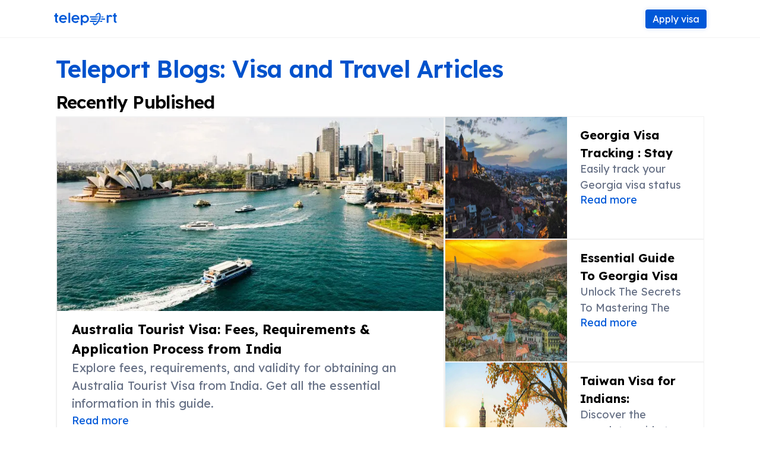

--- FILE ---
content_type: text/html; charset=utf-8
request_url: https://useteleport.com/blog
body_size: 207990
content:
<!DOCTYPE html><html lang="en"><head><meta charSet="utf-8"/><meta name="viewport" content="width=device-width, initial-scale=1"/><link rel="preload" as="image" href="https://www.facebook.com/tr?id=689070970304656&amp;ev=PageView&amp;noscript=1"/><link rel="preload" as="image" href="/icons/whatsapp.svg"/><link rel="preload" as="image" href="https://images.prismic.io/teleport-blog/Zjx8AEMTzAJOCphf_australia-tourist-visa-for-indians.webp?auto=format,compress"/><link rel="preload" as="image" href="https://images.prismic.io/teleport-blog/Zt6_JhoQrfVKl2Cw_B2BWhatsappImageTemplates-66-.jpg?auto=format,compress"/><link rel="preload" as="image" href="https://images.prismic.io/teleport-blog/ZmmTl5m069VX1rMM_Georgia-Visa-for-Indians.webp?auto=format,compress"/><link rel="preload" as="image" href="https://images.prismic.io/teleport-blog/Z0cGMJbqstJ970Ga_B2BWhatsappImageTemplates-2024-11-27T171413.735.jpg?auto=format,compress"/><link rel="preload" as="image" href="/seo-stock/Paragraph.png"/><link rel="preload" as="image" href="https://images.prismic.io/teleport-blog/ZjyaEUMTzAJOCptv_france-visa-appointment.webp?auto=format,compress"/><link rel="preload" as="image" href="https://images.prismic.io/teleport-blog/ZufIWbVsGrYSvYbK_B2BWhatsappImageTemplates-80-.jpg?auto=format,compress"/><link rel="preload" as="image" href="https://images.prismic.io/teleport-blog/Zmgu2pm069VX1oYZ_Malaysia-Digital-Arrival-Card-Complete-Guide.webp?auto=format,compress"/><link rel="stylesheet" href="/_next/static/css/40db542e6bd76300.css" data-precedence="next"/><link rel="stylesheet" href="/_next/static/css/d073c8d0a9b7921a.css" data-precedence="next"/><link rel="stylesheet" href="/_next/static/css/999a8eef2ec11e91.css" data-precedence="next"/><link rel="preload" as="script" fetchPriority="low" href="/_next/static/chunks/webpack-b950b69837a40f0e.js"/><script src="/_next/static/chunks/fd9d1056-c71e6395395b5b5f.js" async=""></script><script src="/_next/static/chunks/2117-b9e95a5a545e18a1.js" async=""></script><script src="/_next/static/chunks/main-app-300d0c6626fe2679.js" async=""></script><script src="/_next/static/chunks/c857e369-a3c4d5440d2f67ac.js" async=""></script><script src="/_next/static/chunks/aaea2bcf-41faffc48f0b8a32.js" async=""></script><script src="/_next/static/chunks/7648-647add22100eca8c.js" async=""></script><script src="/_next/static/chunks/9811-7caf3cba83460063.js" async=""></script><script src="/_next/static/chunks/3145-e0d115fbe5ea778a.js" async=""></script><script src="/_next/static/chunks/1407-71328eb52896fb53.js" async=""></script><script src="/_next/static/chunks/3464-6236d0eb0822a1c9.js" async=""></script><script src="/_next/static/chunks/2568-24743e305b6d1deb.js" async=""></script><script src="/_next/static/chunks/8575-562dbb34241a5c57.js" async=""></script><script src="/_next/static/chunks/1455-2872c5ed0cee0445.js" async=""></script><script src="/_next/static/chunks/7861-247e4e27f831086b.js" async=""></script><script src="/_next/static/chunks/7768-ac1612f56462e5f5.js" async=""></script><script src="/_next/static/chunks/8003-968d1eec78299e02.js" async=""></script><script src="/_next/static/chunks/4970-f77915e82c982965.js" async=""></script><script src="/_next/static/chunks/5788-2c72f8e55c7b1b04.js" async=""></script><script src="/_next/static/chunks/3967-79248da1784f5616.js" async=""></script><script src="/_next/static/chunks/7576-6828948b239e9d85.js" async=""></script><script src="/_next/static/chunks/2245-2f2c82cfca9e1c15.js" async=""></script><script src="/_next/static/chunks/1036-7058703560e9eeb3.js" async=""></script><script src="/_next/static/chunks/8969-52bfae993320c6e2.js" async=""></script><script src="/_next/static/chunks/3162-4e257c10b5bd7c6f.js" async=""></script><script src="/_next/static/chunks/7842-b6e1d609d3ce6646.js" async=""></script><script src="/_next/static/chunks/2884-dcc04c22ce41f7c2.js" async=""></script><script src="/_next/static/chunks/app/layout-d7eb4d1eafcd45b7.js" async=""></script><script src="/_next/static/chunks/app/error-c98f99f0f2ad4f7b.js" async=""></script><script src="/_next/static/chunks/870fdd6f-1c5eb00a2c263089.js" async=""></script><script src="/_next/static/chunks/1913-0ccb97dff62f528d.js" async=""></script><script src="/_next/static/chunks/5867-42277244bac5b4c3.js" async=""></script><script src="/_next/static/chunks/8567-dc7345fc029574fd.js" async=""></script><script src="/_next/static/chunks/app/not-found-5614607519898c1d.js" async=""></script><script src="/_next/static/chunks/4954-795563d09432814e.js" async=""></script><script src="/_next/static/chunks/app/blog/page-372103213da0d9b6.js" async=""></script><link rel="preload" href="https://www.googletagmanager.com/gtag/js?id=G-DYF21ZDCE3" as="script"/><link rel="preload" href="https://storage.googleapis.com/crunch_tracking_script/crunchit.min.js" as="script"/><link rel="preload" as="image" href="https://images.prismic.io/teleport-blog/Zrs0MEaF0TcGI46k_57.jpg?auto=format,compress"/><link rel="preload" as="image" href="https://teleport-public.s3.ap-south-1.amazonaws.com/organization/logo/Screenshot_2025_08_04_122758_removebg_preview.png/Screenshot_2025-08-04_122758-removebg-preview.png"/><title>Teleport Visa Blogs: Expert Travel Tips &amp; Guides</title><meta name="description" content="Get expert insights on visa applications, requirements, and travel tips with Teleport. Stay informed and simplify your travel planning with our in-depth guides."/><meta property="og:title" content="Teleport Visa Blogs: Expert Travel Tips &amp; Guides"/><meta property="og:description" content="Get expert insights on visa applications, requirements, and travel tips with Teleport. Stay informed and simplify your travel planning with our in-depth guides."/><meta property="og:url" content="https://useteleport.com"/><meta property="og:site_name" content="Teleport Visa Blogs: Expert Travel Tips &amp; Guides"/><meta property="og:type" content="website"/><meta name="twitter:card" content="summary_large_image"/><meta name="twitter:title" content="Teleport Visa Blogs: Expert Travel Tips &amp; Guides"/><meta name="twitter:description" content="Get expert insights on visa applications, requirements, and travel tips with Teleport. Stay informed and simplify your travel planning with our in-depth guides."/><link rel="icon" href="/favicon.ico" sizes="any"/><script src="/_next/static/chunks/polyfills-42372ed130431b0a.js" noModule=""></script></head><body><style>:root {
  --primary: #0052cc;
  --secondary: #b3d4ff;
  --primary-button-bg: #0052cc;
  --primary-button-text: #ffffff;
  --secondary-button-bg: #b3d4ff;
  --secondary-button-text: #0052cc;
  --tertiary-button-bg: #f0f2f5;
  --tertiary-button-text: #0052cc;
  --footer-bg: #0d2445;
  --footer-text: #f6f5ee;
  --primary-text: #0052cc;
  --primary-icon: #0052cc;
  --visa-card-bg: #22a06b;
  --visa-card-text: #ffffff;
  --secondary-visa-card-bg: #e3fde6;
  --secondary-visa-card-text: #252d3d;
  --primary-light: #0052cc12;
}</style><noscript><iframe src="https://www.googletagmanager.com/ns.html?id=GTM-TKF6HML" height="0" width="0" style="display:none;visibility:hidden"></iframe></noscript><noscript><img height="1" width="1" style="display:none" src="https://www.facebook.com/tr?id=689070970304656&amp;ev=PageView&amp;noscript=1"/></noscript><!--$--><header class="sticky top-[0] z-[99] box-border flex max-w-full flex-row place-content-between items-center self-stretch border-b-[1px] border-solid border-[#F3F3F3] bg-white py-2.5 text-center font-lexend text-base text-black" style="padding:0% 7%;height:64px"><div class="relative box-border hidden h-16 w-[1280px] max-w-full border-b-[1px] border-solid border-whitesmoke-100 bg-white"></div><div class="flex flex-row items-center justify-start gap-[13px] py-0 pl-0 pr-px"><a href="/?utm_source=blog_header&amp;utm_medium=header_icon&amp;utm_campaign=undefined"> <img alt="group-2" loading="lazy" width="108.6" height="6" decoding="async" data-nimg="1" class="relative z-[1] h-6 w-[108.6px]" style="color:transparent" src="/seo-stock/group-2.svg"/></a></div><a class="z-[1] flex h-8 cursor-pointer flex-row items-center justify-center overflow-hidden whitespace-nowrap rounded bg-royalblue-300 px-3 py-3 shadow-[0px_0px_6.2px_2px_rgba(14,_92,_205,_0.1)] [border:none] hover:bg-royalblue-100" href="/?utm_source=blog_header&amp;utm_medium=apply_visa&amp;utm_campaign=undefined"><p class="relative text-center font-lexend text-[16px] text-base text-white">Apply visa</p></a></header><div class="block flex h-[46px] w-full flex-row place-content-between px-6 md:px-12 lg:hidden"><div class="flex w-fit flex-row"><a class="flex gap-x-1" target="_blank" href="https://api.whatsapp.com/send/?phone=undefined"><figure class="my-auto h-fit"><img src="/icons/whatsapp.svg" alt="whatsapp" class=" h-[24px] w-[24px]"/></figure><p class="my-auto h-fit text-center text-[16px] text-slate-500 opacity-90">Chat with us</p></a></div><div class="flex w-fit flex-row"><a class="flex gap-x-2 items-center" href="tel:undefined"><div class="flex h-9 w-6 items-center justify-center p-1"><svg xmlns="http://www.w3.org/2000/svg" viewBox="0 0 20 20" fill="currentColor" class="h-5 w-5 text-primary-icon"><path fill-rule="evenodd" d="M2 3.5A1.5 1.5 0 013.5 2h1.148a1.5 1.5 0 011.465 1.175l.716 3.223a1.5 1.5 0 01-1.052 1.767l-.933.267c-.41.117-.643.555-.48.95a11.542 11.542 0 006.254 6.254c.395.163.833-.07.95-.48l.267-.933a1.5 1.5 0 011.767-1.052l3.223.716A1.5 1.5 0 0118 15.352V16.5a1.5 1.5 0 01-1.5 1.5H15c-1.149 0-2.263-.15-3.326-.43A13.022 13.022 0 012.43 8.326 13.019 13.019 0 012 5V3.5z" clip-rule="evenodd"></path></svg></div><p class="my-auto h-fit  text-center text-[16px] text-slate-500 opacity-90 "></p></a></div></div><div class="mb-[56px] mt-[20px] flex flex-col gap-[50px] md:px-[80px] lg:px-[9.7656vh] xl:px-[13vh]"><div class="flex flex-col gap-[15px] px-5 lg:gap-[50px] lg:px-0"><h1 class="relative self-stretch font-lexend text-[24px] font-semibold leading-[160%] tracking-[-0.02em] text-royalblue-200 md:text-[28px] lg:text-[40px]">Teleport Blogs: Visa and Travel Articles</h1><div class="flex flex-col gap-[12px] lg:gap-[20px]"><h2 class="text-grey-200 relative self-stretch font-lexend text-[18px] font-semibold leading-[160%] tracking-[-0.02em] md:text-[18px] lg:text-[30px]">Recently Published</h2><div class="flex flex-col gap-[44px] lg:flex-row "><div class="mx-auto flex min-h-[450px] w-fit cursor-pointer flex-col lg:m-0 lg:w-3/5"><div class="mx-auto flex h-full flex-col border border-2 border-[#F1F1F1] md:min-w-[500px] lg:m-0"><figure class="mx-auto"><img class="h-auto items-stretch " src="https://images.prismic.io/teleport-blog/Zjx8AEMTzAJOCphf_australia-tourist-visa-for-indians.webp?auto=format,compress" alt="example-image"/></figure><div class="flex h-full flex-col gap-[12px] whitespace-normal  px-[25px] py-[15px] text-[14px]  md:text-[18px]"><h4 class="text-[16px] font-bold md:text-[22px]">Australia Tourist Visa: Fees, Requirements &amp; Application Process from India</h4><p class="inline-block flex text-[14px] text-[#667085] md:text-[20px] ">Explore fees, requirements, and validity for obtaining an Australia Tourist Visa from India. Get all the essential information in this guide.</p><span class="text-[#0058D8]">Read more</span></div></div></div><div class="flex w-full flex-col gap-[40px] lg:w-2/5 "><div class="flex cursor-pointer flex-col border border-[#F1F1F1] xxs:flex-row"><img src="https://images.prismic.io/teleport-blog/Zt6_JhoQrfVKl2Cw_B2BWhatsappImageTemplates-66-.jpg?auto=format,compress" class="h-auto w-[205px]" alt="blogs-example"/><div class="row my-[1rem] flex min-h-[173px] flex-col gap-[12px] px-[22px]"><h4 class="card-para text-[14px] font-bold md:text-[16px] lg:text-[18px] xl:text-[20px]">Georgia Visa Tracking : Stay Informed and Ready for Your Trip</h4><p class="card-para inline-block flex text-[12px] text-[#667085] md:text-[14px] lg:text-[16px] xl:text-[18px]">Easily track your Georgia visa status with our guide on Georgia visa tracking, using VFS Global, eVisa portal, or offline methods.</p><span class="inline-block flex text-[12px] text-[#0058D8] md:text-[18px]">Read more</span></div></div><div class="flex cursor-pointer flex-col border border-[#F1F1F1] xxs:flex-row"><img src="https://images.prismic.io/teleport-blog/ZmmTl5m069VX1rMM_Georgia-Visa-for-Indians.webp?auto=format,compress" class="h-auto w-[205px]" alt="blogs-example"/><div class="row my-[1rem] flex min-h-[173px] flex-col gap-[12px] px-[22px]"><h4 class="card-para text-[14px] font-bold md:text-[16px] lg:text-[18px] xl:text-[20px]">Essential Guide To Georgia Visa For Indians: Types, Requirements &amp; Fees</h4><p class="card-para inline-block flex text-[12px] text-[#667085] md:text-[14px] lg:text-[16px] xl:text-[18px]">Unlock The Secrets To Mastering The Georgia Visa For Indians. Explore Visa Types, Essential Requirements, And Fee Details To Ensure A Smooth Application Journey</p><span class="inline-block flex text-[12px] text-[#0058D8] md:text-[18px]">Read more</span></div></div><div class="flex cursor-pointer flex-col border border-[#F1F1F1] xxs:flex-row"><img src="https://images.prismic.io/teleport-blog/Z0cGMJbqstJ970Ga_B2BWhatsappImageTemplates-2024-11-27T171413.735.jpg?auto=format,compress" class="h-auto w-[205px]" alt="blogs-example"/><div class="row my-[1rem] flex min-h-[173px] flex-col gap-[12px] px-[22px]"><h4 class="card-para text-[14px] font-bold md:text-[16px] lg:text-[18px] xl:text-[20px]">Taiwan Visa for Indians: Complete Guide to Types, Fees, and Application Process</h4><p class="card-para inline-block flex text-[12px] text-[#667085] md:text-[14px] lg:text-[16px] xl:text-[18px]">Discover the complete guide to Taiwan visa for Indians, including visa types, fees, application process, and eligibility for eVisa. Plan your trip hassle-free!</p><span class="inline-block flex text-[12px] text-[#0058D8] md:text-[18px]">Read more</span></div></div></div></div></div></div><div class="flex flex-col px-4 pl-2"><div class="flex flex-col gap-[40px]"><h2 class="text-grey-200 relative self-stretch font-lexend text-[18px] font-semibold leading-[160%] tracking-[-0.02em] md:text-[18px] lg:text-[30px]">Explore Destinations</h2><div class="flex flex-row gap-[40px] overflow-x-auto "><a href="/country-blogs/lebanon"><flex class="flex h-[260px] w-[205px] shrink-0 cursor-pointer flex-col gap-[12px]"><img alt="Lebanon" loading="lazy" width="205" height="205" decoding="async" data-nimg="1" class="h-[205px] w-[205px]" style="color:transparent" srcSet="/_next/image?url=https%3A%2F%2Fimages.prismic.io%2Fteleport-blog%2FZ1adEZbqstJ98Nm6_B2BWhatsappImageTemplates-2024-12-09T130216.349.jpg%3Fauto%3Dformat%2Ccompress&amp;w=256&amp;q=75 1x, /_next/image?url=https%3A%2F%2Fimages.prismic.io%2Fteleport-blog%2FZ1adEZbqstJ98Nm6_B2BWhatsappImageTemplates-2024-12-09T130216.349.jpg%3Fauto%3Dformat%2Ccompress&amp;w=640&amp;q=75 2x" src="/_next/image?url=https%3A%2F%2Fimages.prismic.io%2Fteleport-blog%2FZ1adEZbqstJ98Nm6_B2BWhatsappImageTemplates-2024-12-09T130216.349.jpg%3Fauto%3Dformat%2Ccompress&amp;w=640&amp;q=75"/><div class="mx-2 flex flex-row place-content-between "><h4 class="font-inter font-semibold text-[#404551]">Lebanon</h4><img alt="Paragraph-3" loading="lazy" width="20" height="20" decoding="async" data-nimg="1" class="my-auto h-[20px] w-[20px]" style="color:transparent" srcSet="/_next/image?url=%2Fseo-stock%2FParagraph.png&amp;w=32&amp;q=75 1x, /_next/image?url=%2Fseo-stock%2FParagraph.png&amp;w=48&amp;q=75 2x" src="/_next/image?url=%2Fseo-stock%2FParagraph.png&amp;w=48&amp;q=75"/></div></flex></a><a href="/country-blogs/morocco"><flex class="flex h-[260px] w-[205px] shrink-0 cursor-pointer flex-col gap-[12px]"><img alt="morocco" loading="lazy" width="205" height="205" decoding="async" data-nimg="1" class="h-[205px] w-[205px]" style="color:transparent" srcSet="/_next/image?url=https%3A%2F%2Fimages.prismic.io%2Fteleport-blog%2FZxefA4F3NbkBX1yu_BlogHeroImage-36-.png%3Fauto%3Dformat%2Ccompress&amp;w=256&amp;q=75 1x, /_next/image?url=https%3A%2F%2Fimages.prismic.io%2Fteleport-blog%2FZxefA4F3NbkBX1yu_BlogHeroImage-36-.png%3Fauto%3Dformat%2Ccompress&amp;w=640&amp;q=75 2x" src="/_next/image?url=https%3A%2F%2Fimages.prismic.io%2Fteleport-blog%2FZxefA4F3NbkBX1yu_BlogHeroImage-36-.png%3Fauto%3Dformat%2Ccompress&amp;w=640&amp;q=75"/><div class="mx-2 flex flex-row place-content-between "><h4 class="font-inter font-semibold text-[#404551]">Morocco</h4><img alt="Paragraph-3" loading="lazy" width="20" height="20" decoding="async" data-nimg="1" class="my-auto h-[20px] w-[20px]" style="color:transparent" srcSet="/_next/image?url=%2Fseo-stock%2FParagraph.png&amp;w=32&amp;q=75 1x, /_next/image?url=%2Fseo-stock%2FParagraph.png&amp;w=48&amp;q=75 2x" src="/_next/image?url=%2Fseo-stock%2FParagraph.png&amp;w=48&amp;q=75"/></div></flex></a><a href="/country-blogs/uganda"><flex class="flex h-[260px] w-[205px] shrink-0 cursor-pointer flex-col gap-[12px]"><img alt="Uganda" loading="lazy" width="205" height="205" decoding="async" data-nimg="1" class="h-[205px] w-[205px]" style="color:transparent" srcSet="/_next/image?url=https%3A%2F%2Fimages.prismic.io%2Fteleport-blog%2FZ5tC3JbqstJ9-B6f_Uganda.png%3Fauto%3Dformat%2Ccompress&amp;w=256&amp;q=75 1x, /_next/image?url=https%3A%2F%2Fimages.prismic.io%2Fteleport-blog%2FZ5tC3JbqstJ9-B6f_Uganda.png%3Fauto%3Dformat%2Ccompress&amp;w=640&amp;q=75 2x" src="/_next/image?url=https%3A%2F%2Fimages.prismic.io%2Fteleport-blog%2FZ5tC3JbqstJ9-B6f_Uganda.png%3Fauto%3Dformat%2Ccompress&amp;w=640&amp;q=75"/><div class="mx-2 flex flex-row place-content-between "><h4 class="font-inter font-semibold text-[#404551]">Uganda</h4><img alt="Paragraph-3" loading="lazy" width="20" height="20" decoding="async" data-nimg="1" class="my-auto h-[20px] w-[20px]" style="color:transparent" srcSet="/_next/image?url=%2Fseo-stock%2FParagraph.png&amp;w=32&amp;q=75 1x, /_next/image?url=%2Fseo-stock%2FParagraph.png&amp;w=48&amp;q=75 2x" src="/_next/image?url=%2Fseo-stock%2FParagraph.png&amp;w=48&amp;q=75"/></div></flex></a><a href="/country-blogs/thailand"><flex class="flex h-[260px] w-[205px] shrink-0 cursor-pointer flex-col gap-[12px]"><img alt="thailand" loading="lazy" width="205" height="205" decoding="async" data-nimg="1" class="h-[205px] w-[205px]" style="color:transparent" srcSet="/_next/image?url=https%3A%2F%2Fimages.prismic.io%2Fteleport-blog%2FZ4ohvJbqstJ99jmB_BlogHeroImage-2025-01-17T144757.270.png%3Fauto%3Dformat%2Ccompress&amp;w=256&amp;q=75 1x, /_next/image?url=https%3A%2F%2Fimages.prismic.io%2Fteleport-blog%2FZ4ohvJbqstJ99jmB_BlogHeroImage-2025-01-17T144757.270.png%3Fauto%3Dformat%2Ccompress&amp;w=640&amp;q=75 2x" src="/_next/image?url=https%3A%2F%2Fimages.prismic.io%2Fteleport-blog%2FZ4ohvJbqstJ99jmB_BlogHeroImage-2025-01-17T144757.270.png%3Fauto%3Dformat%2Ccompress&amp;w=640&amp;q=75"/><div class="mx-2 flex flex-row place-content-between "><h4 class="font-inter font-semibold text-[#404551]">Thailand</h4><img alt="Paragraph-3" loading="lazy" width="20" height="20" decoding="async" data-nimg="1" class="my-auto h-[20px] w-[20px]" style="color:transparent" srcSet="/_next/image?url=%2Fseo-stock%2FParagraph.png&amp;w=32&amp;q=75 1x, /_next/image?url=%2Fseo-stock%2FParagraph.png&amp;w=48&amp;q=75 2x" src="/_next/image?url=%2Fseo-stock%2FParagraph.png&amp;w=48&amp;q=75"/></div></flex></a><a href="/country-blogs/ghana"><flex class="flex h-[260px] w-[205px] shrink-0 cursor-pointer flex-col gap-[12px]"><img alt="Ghana" loading="lazy" width="205" height="205" decoding="async" data-nimg="1" class="h-[205px] w-[205px]" style="color:transparent" srcSet="/_next/image?url=https%3A%2F%2Fimages.prismic.io%2Fteleport-blog%2FZ02vWZbqstJ978lQ_B2BWhatsappImageTemplates-2024-12-02T182941.544.jpg%3Fauto%3Dformat%2Ccompress&amp;w=256&amp;q=75 1x, /_next/image?url=https%3A%2F%2Fimages.prismic.io%2Fteleport-blog%2FZ02vWZbqstJ978lQ_B2BWhatsappImageTemplates-2024-12-02T182941.544.jpg%3Fauto%3Dformat%2Ccompress&amp;w=640&amp;q=75 2x" src="/_next/image?url=https%3A%2F%2Fimages.prismic.io%2Fteleport-blog%2FZ02vWZbqstJ978lQ_B2BWhatsappImageTemplates-2024-12-02T182941.544.jpg%3Fauto%3Dformat%2Ccompress&amp;w=640&amp;q=75"/><div class="mx-2 flex flex-row place-content-between "><h4 class="font-inter font-semibold text-[#404551]">Ghana</h4><img alt="Paragraph-3" loading="lazy" width="20" height="20" decoding="async" data-nimg="1" class="my-auto h-[20px] w-[20px]" style="color:transparent" srcSet="/_next/image?url=%2Fseo-stock%2FParagraph.png&amp;w=32&amp;q=75 1x, /_next/image?url=%2Fseo-stock%2FParagraph.png&amp;w=48&amp;q=75 2x" src="/_next/image?url=%2Fseo-stock%2FParagraph.png&amp;w=48&amp;q=75"/></div></flex></a><a href="/country-blogs/mongolia"><flex class="flex h-[260px] w-[205px] shrink-0 cursor-pointer flex-col gap-[12px]"><img alt="Modern glass building in Ulaanbaatar, Mongolia" loading="lazy" width="205" height="205" decoding="async" data-nimg="1" class="h-[205px] w-[205px]" style="color:transparent" srcSet="/_next/image?url=https%3A%2F%2Fimages.prismic.io%2Fteleport-blog%2FZ1gP8ZbqstJ98QBs_B2BWhatsappImageTemplates-2024-12-10T152403.431.jpg%3Fauto%3Dformat%2Ccompress&amp;w=256&amp;q=75 1x, /_next/image?url=https%3A%2F%2Fimages.prismic.io%2Fteleport-blog%2FZ1gP8ZbqstJ98QBs_B2BWhatsappImageTemplates-2024-12-10T152403.431.jpg%3Fauto%3Dformat%2Ccompress&amp;w=640&amp;q=75 2x" src="/_next/image?url=https%3A%2F%2Fimages.prismic.io%2Fteleport-blog%2FZ1gP8ZbqstJ98QBs_B2BWhatsappImageTemplates-2024-12-10T152403.431.jpg%3Fauto%3Dformat%2Ccompress&amp;w=640&amp;q=75"/><div class="mx-2 flex flex-row place-content-between "><h4 class="font-inter font-semibold text-[#404551]">Mongolia</h4><img alt="Paragraph-3" loading="lazy" width="20" height="20" decoding="async" data-nimg="1" class="my-auto h-[20px] w-[20px]" style="color:transparent" srcSet="/_next/image?url=%2Fseo-stock%2FParagraph.png&amp;w=32&amp;q=75 1x, /_next/image?url=%2Fseo-stock%2FParagraph.png&amp;w=48&amp;q=75 2x" src="/_next/image?url=%2Fseo-stock%2FParagraph.png&amp;w=48&amp;q=75"/></div></flex></a><a href="/country-blogs/belarus"><flex class="flex h-[260px] w-[205px] shrink-0 cursor-pointer flex-col gap-[12px]"><img alt="Belarus" loading="lazy" width="205" height="205" decoding="async" data-nimg="1" class="h-[205px] w-[205px]" style="color:transparent" srcSet="/_next/image?url=https%3A%2F%2Fimages.prismic.io%2Fteleport-blog%2FZ1Pj3ZbqstJ98MUY_B2BWhatsappImageTemplates-2024-12-07T112702.253.jpg%3Fauto%3Dformat%2Ccompress&amp;w=256&amp;q=75 1x, /_next/image?url=https%3A%2F%2Fimages.prismic.io%2Fteleport-blog%2FZ1Pj3ZbqstJ98MUY_B2BWhatsappImageTemplates-2024-12-07T112702.253.jpg%3Fauto%3Dformat%2Ccompress&amp;w=640&amp;q=75 2x" src="/_next/image?url=https%3A%2F%2Fimages.prismic.io%2Fteleport-blog%2FZ1Pj3ZbqstJ98MUY_B2BWhatsappImageTemplates-2024-12-07T112702.253.jpg%3Fauto%3Dformat%2Ccompress&amp;w=640&amp;q=75"/><div class="mx-2 flex flex-row place-content-between "><h4 class="font-inter font-semibold text-[#404551]">Belarus</h4><img alt="Paragraph-3" loading="lazy" width="20" height="20" decoding="async" data-nimg="1" class="my-auto h-[20px] w-[20px]" style="color:transparent" srcSet="/_next/image?url=%2Fseo-stock%2FParagraph.png&amp;w=32&amp;q=75 1x, /_next/image?url=%2Fseo-stock%2FParagraph.png&amp;w=48&amp;q=75 2x" src="/_next/image?url=%2Fseo-stock%2FParagraph.png&amp;w=48&amp;q=75"/></div></flex></a><a href="/country-blogs/zambia"><flex class="flex h-[260px] w-[205px] shrink-0 cursor-pointer flex-col gap-[12px]"><img alt="Zambia" loading="lazy" width="205" height="205" decoding="async" data-nimg="1" class="h-[205px] w-[205px]" style="color:transparent" srcSet="/_next/image?url=https%3A%2F%2Fimages.prismic.io%2Fteleport-blog%2FZ1PlDZbqstJ98MUi_B2BWhatsappImageTemplates-2024-12-07T113228.269.jpg%3Fauto%3Dformat%2Ccompress&amp;w=256&amp;q=75 1x, /_next/image?url=https%3A%2F%2Fimages.prismic.io%2Fteleport-blog%2FZ1PlDZbqstJ98MUi_B2BWhatsappImageTemplates-2024-12-07T113228.269.jpg%3Fauto%3Dformat%2Ccompress&amp;w=640&amp;q=75 2x" src="/_next/image?url=https%3A%2F%2Fimages.prismic.io%2Fteleport-blog%2FZ1PlDZbqstJ98MUi_B2BWhatsappImageTemplates-2024-12-07T113228.269.jpg%3Fauto%3Dformat%2Ccompress&amp;w=640&amp;q=75"/><div class="mx-2 flex flex-row place-content-between "><h4 class="font-inter font-semibold text-[#404551]">Zambia</h4><img alt="Paragraph-3" loading="lazy" width="20" height="20" decoding="async" data-nimg="1" class="my-auto h-[20px] w-[20px]" style="color:transparent" srcSet="/_next/image?url=%2Fseo-stock%2FParagraph.png&amp;w=32&amp;q=75 1x, /_next/image?url=%2Fseo-stock%2FParagraph.png&amp;w=48&amp;q=75 2x" src="/_next/image?url=%2Fseo-stock%2FParagraph.png&amp;w=48&amp;q=75"/></div></flex></a><a href="/country-blogs/seychelles"><flex class="flex h-[260px] w-[205px] shrink-0 cursor-pointer flex-col gap-[12px]"><img alt="Seychelles " loading="lazy" width="205" height="205" decoding="async" data-nimg="1" class="h-[205px] w-[205px]" style="color:transparent" srcSet="/_next/image?url=https%3A%2F%2Fimages.prismic.io%2Fteleport-blog%2FZ1Pkr5bqstJ98MUe_B2BWhatsappImageTemplates-2024-12-07T113105.179.jpg%3Fauto%3Dformat%2Ccompress&amp;w=256&amp;q=75 1x, /_next/image?url=https%3A%2F%2Fimages.prismic.io%2Fteleport-blog%2FZ1Pkr5bqstJ98MUe_B2BWhatsappImageTemplates-2024-12-07T113105.179.jpg%3Fauto%3Dformat%2Ccompress&amp;w=640&amp;q=75 2x" src="/_next/image?url=https%3A%2F%2Fimages.prismic.io%2Fteleport-blog%2FZ1Pkr5bqstJ98MUe_B2BWhatsappImageTemplates-2024-12-07T113105.179.jpg%3Fauto%3Dformat%2Ccompress&amp;w=640&amp;q=75"/><div class="mx-2 flex flex-row place-content-between "><h4 class="font-inter font-semibold text-[#404551]">Seychelles</h4><img alt="Paragraph-3" loading="lazy" width="20" height="20" decoding="async" data-nimg="1" class="my-auto h-[20px] w-[20px]" style="color:transparent" srcSet="/_next/image?url=%2Fseo-stock%2FParagraph.png&amp;w=32&amp;q=75 1x, /_next/image?url=%2Fseo-stock%2FParagraph.png&amp;w=48&amp;q=75 2x" src="/_next/image?url=%2Fseo-stock%2FParagraph.png&amp;w=48&amp;q=75"/></div></flex></a><a href="/country-blogs/myanmar"><flex class="flex h-[260px] w-[205px] shrink-0 cursor-pointer flex-col gap-[12px]"><img alt="Myanmar" loading="lazy" width="205" height="205" decoding="async" data-nimg="1" class="h-[205px] w-[205px]" style="color:transparent" srcSet="/_next/image?url=https%3A%2F%2Fimages.prismic.io%2Fteleport-blog%2FZ1PkSZbqstJ98MUb_B2BWhatsappImageTemplates-2024-12-07T112931.465.jpg%3Fauto%3Dformat%2Ccompress&amp;w=256&amp;q=75 1x, /_next/image?url=https%3A%2F%2Fimages.prismic.io%2Fteleport-blog%2FZ1PkSZbqstJ98MUb_B2BWhatsappImageTemplates-2024-12-07T112931.465.jpg%3Fauto%3Dformat%2Ccompress&amp;w=640&amp;q=75 2x" src="/_next/image?url=https%3A%2F%2Fimages.prismic.io%2Fteleport-blog%2FZ1PkSZbqstJ98MUb_B2BWhatsappImageTemplates-2024-12-07T112931.465.jpg%3Fauto%3Dformat%2Ccompress&amp;w=640&amp;q=75"/><div class="mx-2 flex flex-row place-content-between "><h4 class="font-inter font-semibold text-[#404551]">Myanmar</h4><img alt="Paragraph-3" loading="lazy" width="20" height="20" decoding="async" data-nimg="1" class="my-auto h-[20px] w-[20px]" style="color:transparent" srcSet="/_next/image?url=%2Fseo-stock%2FParagraph.png&amp;w=32&amp;q=75 1x, /_next/image?url=%2Fseo-stock%2FParagraph.png&amp;w=48&amp;q=75 2x" src="/_next/image?url=%2Fseo-stock%2FParagraph.png&amp;w=48&amp;q=75"/></div></flex></a><a href="/country-blogs/taiwan"><flex class="flex h-[260px] w-[205px] shrink-0 cursor-pointer flex-col gap-[12px]"><img alt="Beautiful lanterns in Taiwan" loading="lazy" width="205" height="205" decoding="async" data-nimg="1" class="h-[205px] w-[205px]" style="color:transparent" srcSet="/_next/image?url=https%3A%2F%2Fimages.prismic.io%2Fteleport-blog%2FZ0b-eZbqstJ970Bj_B2BWhatsappImageTemplates-2024-11-27T164132.496.jpg%3Fauto%3Dformat%2Ccompress&amp;w=256&amp;q=75 1x, /_next/image?url=https%3A%2F%2Fimages.prismic.io%2Fteleport-blog%2FZ0b-eZbqstJ970Bj_B2BWhatsappImageTemplates-2024-11-27T164132.496.jpg%3Fauto%3Dformat%2Ccompress&amp;w=640&amp;q=75 2x" src="/_next/image?url=https%3A%2F%2Fimages.prismic.io%2Fteleport-blog%2FZ0b-eZbqstJ970Bj_B2BWhatsappImageTemplates-2024-11-27T164132.496.jpg%3Fauto%3Dformat%2Ccompress&amp;w=640&amp;q=75"/><div class="mx-2 flex flex-row place-content-between "><h4 class="font-inter font-semibold text-[#404551]">Taiwan</h4><img alt="Paragraph-3" loading="lazy" width="20" height="20" decoding="async" data-nimg="1" class="my-auto h-[20px] w-[20px]" style="color:transparent" srcSet="/_next/image?url=%2Fseo-stock%2FParagraph.png&amp;w=32&amp;q=75 1x, /_next/image?url=%2Fseo-stock%2FParagraph.png&amp;w=48&amp;q=75 2x" src="/_next/image?url=%2Fseo-stock%2FParagraph.png&amp;w=48&amp;q=75"/></div></flex></a><a href="/country-blogs/benin"><flex class="flex h-[260px] w-[205px] shrink-0 cursor-pointer flex-col gap-[12px]"><img alt="Benin" loading="lazy" width="205" height="205" decoding="async" data-nimg="1" class="h-[205px] w-[205px]" style="color:transparent" srcSet="/_next/image?url=https%3A%2F%2Fimages.prismic.io%2Fteleport-blog%2FZ01fh5bqstJ9770L_B2BWhatsappImageTemplates-2024-12-02T124927.224.jpg%3Fauto%3Dformat%2Ccompress&amp;w=256&amp;q=75 1x, /_next/image?url=https%3A%2F%2Fimages.prismic.io%2Fteleport-blog%2FZ01fh5bqstJ9770L_B2BWhatsappImageTemplates-2024-12-02T124927.224.jpg%3Fauto%3Dformat%2Ccompress&amp;w=640&amp;q=75 2x" src="/_next/image?url=https%3A%2F%2Fimages.prismic.io%2Fteleport-blog%2FZ01fh5bqstJ9770L_B2BWhatsappImageTemplates-2024-12-02T124927.224.jpg%3Fauto%3Dformat%2Ccompress&amp;w=640&amp;q=75"/><div class="mx-2 flex flex-row place-content-between "><h4 class="font-inter font-semibold text-[#404551]">Benin</h4><img alt="Paragraph-3" loading="lazy" width="20" height="20" decoding="async" data-nimg="1" class="my-auto h-[20px] w-[20px]" style="color:transparent" srcSet="/_next/image?url=%2Fseo-stock%2FParagraph.png&amp;w=32&amp;q=75 1x, /_next/image?url=%2Fseo-stock%2FParagraph.png&amp;w=48&amp;q=75 2x" src="/_next/image?url=%2Fseo-stock%2FParagraph.png&amp;w=48&amp;q=75"/></div></flex></a><a href="/country-blogs/cameroon"><flex class="flex h-[260px] w-[205px] shrink-0 cursor-pointer flex-col gap-[12px]"><img alt="Lagdo, Cameroon" loading="lazy" width="205" height="205" decoding="async" data-nimg="1" class="h-[205px] w-[205px]" style="color:transparent" srcSet="/_next/image?url=https%3A%2F%2Fimages.prismic.io%2Fteleport-blog%2FZ0mQY5bqstJ974-q_photo-1637244018403-785e7fa8707a.avif%3Fauto%3Dformat%2Ccompress&amp;w=256&amp;q=75 1x, /_next/image?url=https%3A%2F%2Fimages.prismic.io%2Fteleport-blog%2FZ0mQY5bqstJ974-q_photo-1637244018403-785e7fa8707a.avif%3Fauto%3Dformat%2Ccompress&amp;w=640&amp;q=75 2x" src="/_next/image?url=https%3A%2F%2Fimages.prismic.io%2Fteleport-blog%2FZ0mQY5bqstJ974-q_photo-1637244018403-785e7fa8707a.avif%3Fauto%3Dformat%2Ccompress&amp;w=640&amp;q=75"/><div class="mx-2 flex flex-row place-content-between "><h4 class="font-inter font-semibold text-[#404551]">Cameroon</h4><img alt="Paragraph-3" loading="lazy" width="20" height="20" decoding="async" data-nimg="1" class="my-auto h-[20px] w-[20px]" style="color:transparent" srcSet="/_next/image?url=%2Fseo-stock%2FParagraph.png&amp;w=32&amp;q=75 1x, /_next/image?url=%2Fseo-stock%2FParagraph.png&amp;w=48&amp;q=75 2x" src="/_next/image?url=%2Fseo-stock%2FParagraph.png&amp;w=48&amp;q=75"/></div></flex></a><a href="/country-blogs/bhutan"><flex class="flex h-[260px] w-[205px] shrink-0 cursor-pointer flex-col gap-[12px]"><img alt="Bhutan" loading="lazy" width="205" height="205" decoding="async" data-nimg="1" class="h-[205px] w-[205px]" style="color:transparent" srcSet="/_next/image?url=https%3A%2F%2Fimages.prismic.io%2Fteleport-blog%2FZ0XE1q8jQArT1UqK_B2BWhatsappImageTemplates-2024-11-26T182316.368.jpg%3Fauto%3Dformat%2Ccompress&amp;w=256&amp;q=75 1x, /_next/image?url=https%3A%2F%2Fimages.prismic.io%2Fteleport-blog%2FZ0XE1q8jQArT1UqK_B2BWhatsappImageTemplates-2024-11-26T182316.368.jpg%3Fauto%3Dformat%2Ccompress&amp;w=640&amp;q=75 2x" src="/_next/image?url=https%3A%2F%2Fimages.prismic.io%2Fteleport-blog%2FZ0XE1q8jQArT1UqK_B2BWhatsappImageTemplates-2024-11-26T182316.368.jpg%3Fauto%3Dformat%2Ccompress&amp;w=640&amp;q=75"/><div class="mx-2 flex flex-row place-content-between "><h4 class="font-inter font-semibold text-[#404551]">Bhutan</h4><img alt="Paragraph-3" loading="lazy" width="20" height="20" decoding="async" data-nimg="1" class="my-auto h-[20px] w-[20px]" style="color:transparent" srcSet="/_next/image?url=%2Fseo-stock%2FParagraph.png&amp;w=32&amp;q=75 1x, /_next/image?url=%2Fseo-stock%2FParagraph.png&amp;w=48&amp;q=75 2x" src="/_next/image?url=%2Fseo-stock%2FParagraph.png&amp;w=48&amp;q=75"/></div></flex></a><a href="/country-blogs/belgium"><flex class="flex h-[260px] w-[205px] shrink-0 cursor-pointer flex-col gap-[12px]"><img alt="Ghent canal with historic buildings" loading="lazy" width="205" height="205" decoding="async" data-nimg="1" class="h-[205px] w-[205px]" style="color:transparent" srcSet="/_next/image?url=https%3A%2F%2Fimages.prismic.io%2Fteleport-blog%2FZxeR-4F3NbkBX1UF_BlogHeroImage-26-.png%3Fauto%3Dformat%2Ccompress&amp;w=256&amp;q=75 1x, /_next/image?url=https%3A%2F%2Fimages.prismic.io%2Fteleport-blog%2FZxeR-4F3NbkBX1UF_BlogHeroImage-26-.png%3Fauto%3Dformat%2Ccompress&amp;w=640&amp;q=75 2x" src="/_next/image?url=https%3A%2F%2Fimages.prismic.io%2Fteleport-blog%2FZxeR-4F3NbkBX1UF_BlogHeroImage-26-.png%3Fauto%3Dformat%2Ccompress&amp;w=640&amp;q=75"/><div class="mx-2 flex flex-row place-content-between "><h4 class="font-inter font-semibold text-[#404551]">Belgium</h4><img alt="Paragraph-3" loading="lazy" width="20" height="20" decoding="async" data-nimg="1" class="my-auto h-[20px] w-[20px]" style="color:transparent" srcSet="/_next/image?url=%2Fseo-stock%2FParagraph.png&amp;w=32&amp;q=75 1x, /_next/image?url=%2Fseo-stock%2FParagraph.png&amp;w=48&amp;q=75 2x" src="/_next/image?url=%2Fseo-stock%2FParagraph.png&amp;w=48&amp;q=75"/></div></flex></a><a href="/country-blogs/philippines"><flex class="flex h-[260px] w-[205px] shrink-0 cursor-pointer flex-col gap-[12px]"><img alt="Tropical beach with clear turquoise water." loading="lazy" width="205" height="205" decoding="async" data-nimg="1" class="h-[205px] w-[205px]" style="color:transparent" srcSet="/_next/image?url=https%3A%2F%2Fimages.prismic.io%2Fteleport-blog%2FZxeedoF3NbkBX1yR_BlogHeroImage-35-.png%3Fauto%3Dformat%2Ccompress&amp;w=256&amp;q=75 1x, /_next/image?url=https%3A%2F%2Fimages.prismic.io%2Fteleport-blog%2FZxeedoF3NbkBX1yR_BlogHeroImage-35-.png%3Fauto%3Dformat%2Ccompress&amp;w=640&amp;q=75 2x" src="/_next/image?url=https%3A%2F%2Fimages.prismic.io%2Fteleport-blog%2FZxeedoF3NbkBX1yR_BlogHeroImage-35-.png%3Fauto%3Dformat%2Ccompress&amp;w=640&amp;q=75"/><div class="mx-2 flex flex-row place-content-between "><h4 class="font-inter font-semibold text-[#404551]">Philippines</h4><img alt="Paragraph-3" loading="lazy" width="20" height="20" decoding="async" data-nimg="1" class="my-auto h-[20px] w-[20px]" style="color:transparent" srcSet="/_next/image?url=%2Fseo-stock%2FParagraph.png&amp;w=32&amp;q=75 1x, /_next/image?url=%2Fseo-stock%2FParagraph.png&amp;w=48&amp;q=75 2x" src="/_next/image?url=%2Fseo-stock%2FParagraph.png&amp;w=48&amp;q=75"/></div></flex></a><a href="/country-blogs/poland"><flex class="flex h-[260px] w-[205px] shrink-0 cursor-pointer flex-col gap-[12px]"><img alt="European city square at sunset" loading="lazy" width="205" height="205" decoding="async" data-nimg="1" class="h-[205px] w-[205px]" style="color:transparent" srcSet="/_next/image?url=https%3A%2F%2Fimages.prismic.io%2Fteleport-blog%2FZxiHf4F3NbkBX4RC_BlogHeroImage-46-.png%3Fauto%3Dformat%2Ccompress&amp;w=256&amp;q=75 1x, /_next/image?url=https%3A%2F%2Fimages.prismic.io%2Fteleport-blog%2FZxiHf4F3NbkBX4RC_BlogHeroImage-46-.png%3Fauto%3Dformat%2Ccompress&amp;w=640&amp;q=75 2x" src="/_next/image?url=https%3A%2F%2Fimages.prismic.io%2Fteleport-blog%2FZxiHf4F3NbkBX4RC_BlogHeroImage-46-.png%3Fauto%3Dformat%2Ccompress&amp;w=640&amp;q=75"/><div class="mx-2 flex flex-row place-content-between "><h4 class="font-inter font-semibold text-[#404551]">Poland</h4><img alt="Paragraph-3" loading="lazy" width="20" height="20" decoding="async" data-nimg="1" class="my-auto h-[20px] w-[20px]" style="color:transparent" srcSet="/_next/image?url=%2Fseo-stock%2FParagraph.png&amp;w=32&amp;q=75 1x, /_next/image?url=%2Fseo-stock%2FParagraph.png&amp;w=48&amp;q=75 2x" src="/_next/image?url=%2Fseo-stock%2FParagraph.png&amp;w=48&amp;q=75"/></div></flex></a><a href="/country-blogs/bulgaria"><flex class="flex h-[260px] w-[205px] shrink-0 cursor-pointer flex-col gap-[12px]"><img alt="Plovdiv cityscape with mountains in background" loading="lazy" width="205" height="205" decoding="async" data-nimg="1" class="h-[205px] w-[205px]" style="color:transparent" srcSet="/_next/image?url=https%3A%2F%2Fimages.prismic.io%2Fteleport-blog%2FZxeKboF3NbkBX0_Y_BlogHeroImage-20-.png%3Fauto%3Dformat%2Ccompress&amp;w=256&amp;q=75 1x, /_next/image?url=https%3A%2F%2Fimages.prismic.io%2Fteleport-blog%2FZxeKboF3NbkBX0_Y_BlogHeroImage-20-.png%3Fauto%3Dformat%2Ccompress&amp;w=640&amp;q=75 2x" src="/_next/image?url=https%3A%2F%2Fimages.prismic.io%2Fteleport-blog%2FZxeKboF3NbkBX0_Y_BlogHeroImage-20-.png%3Fauto%3Dformat%2Ccompress&amp;w=640&amp;q=75"/><div class="mx-2 flex flex-row place-content-between "><h4 class="font-inter font-semibold text-[#404551]">Bulgaria</h4><img alt="Paragraph-3" loading="lazy" width="20" height="20" decoding="async" data-nimg="1" class="my-auto h-[20px] w-[20px]" style="color:transparent" srcSet="/_next/image?url=%2Fseo-stock%2FParagraph.png&amp;w=32&amp;q=75 1x, /_next/image?url=%2Fseo-stock%2FParagraph.png&amp;w=48&amp;q=75 2x" src="/_next/image?url=%2Fseo-stock%2FParagraph.png&amp;w=48&amp;q=75"/></div></flex></a><a href="/country-blogs/japan"><flex class="flex h-[260px] w-[205px] shrink-0 cursor-pointer flex-col gap-[12px]"><img alt="Cherry blossoms with mountain view" loading="lazy" width="205" height="205" decoding="async" data-nimg="1" class="h-[205px] w-[205px]" style="color:transparent" srcSet="/_next/image?url=https%3A%2F%2Fimages.prismic.io%2Fteleport-blog%2FZxiIGYF3NbkBX4RE_BlogHeroImage-47-.png%3Fauto%3Dformat%2Ccompress&amp;w=256&amp;q=75 1x, /_next/image?url=https%3A%2F%2Fimages.prismic.io%2Fteleport-blog%2FZxiIGYF3NbkBX4RE_BlogHeroImage-47-.png%3Fauto%3Dformat%2Ccompress&amp;w=640&amp;q=75 2x" src="/_next/image?url=https%3A%2F%2Fimages.prismic.io%2Fteleport-blog%2FZxiIGYF3NbkBX4RE_BlogHeroImage-47-.png%3Fauto%3Dformat%2Ccompress&amp;w=640&amp;q=75"/><div class="mx-2 flex flex-row place-content-between "><h4 class="font-inter font-semibold text-[#404551]">Japan</h4><img alt="Paragraph-3" loading="lazy" width="20" height="20" decoding="async" data-nimg="1" class="my-auto h-[20px] w-[20px]" style="color:transparent" srcSet="/_next/image?url=%2Fseo-stock%2FParagraph.png&amp;w=32&amp;q=75 1x, /_next/image?url=%2Fseo-stock%2FParagraph.png&amp;w=48&amp;q=75 2x" src="/_next/image?url=%2Fseo-stock%2FParagraph.png&amp;w=48&amp;q=75"/></div></flex></a><a href="/country-blogs/romania"><flex class="flex h-[260px] w-[205px] shrink-0 cursor-pointer flex-col gap-[12px]"><img alt="Historic square with colorful buildings and church" loading="lazy" width="205" height="205" decoding="async" data-nimg="1" class="h-[205px] w-[205px]" style="color:transparent" srcSet="/_next/image?url=https%3A%2F%2Fimages.prismic.io%2Fteleport-blog%2FZxeLdoF3NbkBX1CS_BlogHeroImage-21-.png%3Fauto%3Dformat%2Ccompress&amp;w=256&amp;q=75 1x, /_next/image?url=https%3A%2F%2Fimages.prismic.io%2Fteleport-blog%2FZxeLdoF3NbkBX1CS_BlogHeroImage-21-.png%3Fauto%3Dformat%2Ccompress&amp;w=640&amp;q=75 2x" src="/_next/image?url=https%3A%2F%2Fimages.prismic.io%2Fteleport-blog%2FZxeLdoF3NbkBX1CS_BlogHeroImage-21-.png%3Fauto%3Dformat%2Ccompress&amp;w=640&amp;q=75"/><div class="mx-2 flex flex-row place-content-between "><h4 class="font-inter font-semibold text-[#404551]">Romania</h4><img alt="Paragraph-3" loading="lazy" width="20" height="20" decoding="async" data-nimg="1" class="my-auto h-[20px] w-[20px]" style="color:transparent" srcSet="/_next/image?url=%2Fseo-stock%2FParagraph.png&amp;w=32&amp;q=75 1x, /_next/image?url=%2Fseo-stock%2FParagraph.png&amp;w=48&amp;q=75 2x" src="/_next/image?url=%2Fseo-stock%2FParagraph.png&amp;w=48&amp;q=75"/></div></flex></a><a href="/country-blogs/iceland"><flex class="flex h-[260px] w-[205px] shrink-0 cursor-pointer flex-col gap-[12px]"><img alt="Northern lights over Kirkjufell mountain waterfall" loading="lazy" width="205" height="205" decoding="async" data-nimg="1" class="h-[205px] w-[205px]" style="color:transparent" srcSet="/_next/image?url=https%3A%2F%2Fimages.prismic.io%2Fteleport-blog%2FZxeEeIF3NbkBX0pb_BlogHeroImage-13-.png%3Fauto%3Dformat%2Ccompress&amp;w=256&amp;q=75 1x, /_next/image?url=https%3A%2F%2Fimages.prismic.io%2Fteleport-blog%2FZxeEeIF3NbkBX0pb_BlogHeroImage-13-.png%3Fauto%3Dformat%2Ccompress&amp;w=640&amp;q=75 2x" src="/_next/image?url=https%3A%2F%2Fimages.prismic.io%2Fteleport-blog%2FZxeEeIF3NbkBX0pb_BlogHeroImage-13-.png%3Fauto%3Dformat%2Ccompress&amp;w=640&amp;q=75"/><div class="mx-2 flex flex-row place-content-between "><h4 class="font-inter font-semibold text-[#404551]">Iceland</h4><img alt="Paragraph-3" loading="lazy" width="20" height="20" decoding="async" data-nimg="1" class="my-auto h-[20px] w-[20px]" style="color:transparent" srcSet="/_next/image?url=%2Fseo-stock%2FParagraph.png&amp;w=32&amp;q=75 1x, /_next/image?url=%2Fseo-stock%2FParagraph.png&amp;w=48&amp;q=75 2x" src="/_next/image?url=%2Fseo-stock%2FParagraph.png&amp;w=48&amp;q=75"/></div></flex></a><a href="/country-blogs/turkey"><flex class="flex h-[260px] w-[205px] shrink-0 cursor-pointer flex-col gap-[12px]"><img alt="Hot air balloons over landscape" loading="lazy" width="205" height="205" decoding="async" data-nimg="1" class="h-[205px] w-[205px]" style="color:transparent" srcSet="/_next/image?url=https%3A%2F%2Fimages.prismic.io%2Fteleport-blog%2FZxi4YIF3NbkBX4m6_BlogHeroImage-67-.png%3Fauto%3Dformat%2Ccompress&amp;w=256&amp;q=75 1x, /_next/image?url=https%3A%2F%2Fimages.prismic.io%2Fteleport-blog%2FZxi4YIF3NbkBX4m6_BlogHeroImage-67-.png%3Fauto%3Dformat%2Ccompress&amp;w=640&amp;q=75 2x" src="/_next/image?url=https%3A%2F%2Fimages.prismic.io%2Fteleport-blog%2FZxi4YIF3NbkBX4m6_BlogHeroImage-67-.png%3Fauto%3Dformat%2Ccompress&amp;w=640&amp;q=75"/><div class="mx-2 flex flex-row place-content-between "><h4 class="font-inter font-semibold text-[#404551]">Turkey</h4><img alt="Paragraph-3" loading="lazy" width="20" height="20" decoding="async" data-nimg="1" class="my-auto h-[20px] w-[20px]" style="color:transparent" srcSet="/_next/image?url=%2Fseo-stock%2FParagraph.png&amp;w=32&amp;q=75 1x, /_next/image?url=%2Fseo-stock%2FParagraph.png&amp;w=48&amp;q=75 2x" src="/_next/image?url=%2Fseo-stock%2FParagraph.png&amp;w=48&amp;q=75"/></div></flex></a><a href="/country-blogs/azerbaijan"><flex class="flex h-[260px] w-[205px] shrink-0 cursor-pointer flex-col gap-[12px]"><img alt="Modern buildings and golden dome" loading="lazy" width="205" height="205" decoding="async" data-nimg="1" class="h-[205px] w-[205px]" style="color:transparent" srcSet="/_next/image?url=https%3A%2F%2Fimages.prismic.io%2Fteleport-blog%2FZxitRYF3NbkBX4fT_BlogHeroImage-61-.png%3Fauto%3Dformat%2Ccompress&amp;w=256&amp;q=75 1x, /_next/image?url=https%3A%2F%2Fimages.prismic.io%2Fteleport-blog%2FZxitRYF3NbkBX4fT_BlogHeroImage-61-.png%3Fauto%3Dformat%2Ccompress&amp;w=640&amp;q=75 2x" src="/_next/image?url=https%3A%2F%2Fimages.prismic.io%2Fteleport-blog%2FZxitRYF3NbkBX4fT_BlogHeroImage-61-.png%3Fauto%3Dformat%2Ccompress&amp;w=640&amp;q=75"/><div class="mx-2 flex flex-row place-content-between "><h4 class="font-inter font-semibold text-[#404551]">Azerbaijan</h4><img alt="Paragraph-3" loading="lazy" width="20" height="20" decoding="async" data-nimg="1" class="my-auto h-[20px] w-[20px]" style="color:transparent" srcSet="/_next/image?url=%2Fseo-stock%2FParagraph.png&amp;w=32&amp;q=75 1x, /_next/image?url=%2Fseo-stock%2FParagraph.png&amp;w=48&amp;q=75 2x" src="/_next/image?url=%2Fseo-stock%2FParagraph.png&amp;w=48&amp;q=75"/></div></flex></a><a href="/country-blogs/germany"><flex class="flex h-[260px] w-[205px] shrink-0 cursor-pointer flex-col gap-[12px]"><img alt="City skyline with waterfront" loading="lazy" width="205" height="205" decoding="async" data-nimg="1" class="h-[205px] w-[205px]" style="color:transparent" srcSet="/_next/image?url=https%3A%2F%2Fimages.prismic.io%2Fteleport-blog%2FZxi12oF3NbkBX4kw_BlogHeroImage-63-.png%3Fauto%3Dformat%2Ccompress&amp;w=256&amp;q=75 1x, /_next/image?url=https%3A%2F%2Fimages.prismic.io%2Fteleport-blog%2FZxi12oF3NbkBX4kw_BlogHeroImage-63-.png%3Fauto%3Dformat%2Ccompress&amp;w=640&amp;q=75 2x" src="/_next/image?url=https%3A%2F%2Fimages.prismic.io%2Fteleport-blog%2FZxi12oF3NbkBX4kw_BlogHeroImage-63-.png%3Fauto%3Dformat%2Ccompress&amp;w=640&amp;q=75"/><div class="mx-2 flex flex-row place-content-between "><h4 class="font-inter font-semibold text-[#404551]">Germany</h4><img alt="Paragraph-3" loading="lazy" width="20" height="20" decoding="async" data-nimg="1" class="my-auto h-[20px] w-[20px]" style="color:transparent" srcSet="/_next/image?url=%2Fseo-stock%2FParagraph.png&amp;w=32&amp;q=75 1x, /_next/image?url=%2Fseo-stock%2FParagraph.png&amp;w=48&amp;q=75 2x" src="/_next/image?url=%2Fseo-stock%2FParagraph.png&amp;w=48&amp;q=75"/></div></flex></a><a href="/country-blogs/singapore"><flex class="flex h-[260px] w-[205px] shrink-0 cursor-pointer flex-col gap-[12px]"><img alt="Marina Bay Sands at sunset" loading="lazy" width="205" height="205" decoding="async" data-nimg="1" class="h-[205px] w-[205px]" style="color:transparent" srcSet="/_next/image?url=https%3A%2F%2Fimages.prismic.io%2Fteleport-blog%2FZxi2g4F3NbkBX4lG_BlogHeroImage-64-.png%3Fauto%3Dformat%2Ccompress&amp;w=256&amp;q=75 1x, /_next/image?url=https%3A%2F%2Fimages.prismic.io%2Fteleport-blog%2FZxi2g4F3NbkBX4lG_BlogHeroImage-64-.png%3Fauto%3Dformat%2Ccompress&amp;w=640&amp;q=75 2x" src="/_next/image?url=https%3A%2F%2Fimages.prismic.io%2Fteleport-blog%2FZxi2g4F3NbkBX4lG_BlogHeroImage-64-.png%3Fauto%3Dformat%2Ccompress&amp;w=640&amp;q=75"/><div class="mx-2 flex flex-row place-content-between "><h4 class="font-inter font-semibold text-[#404551]">Singapore</h4><img alt="Paragraph-3" loading="lazy" width="20" height="20" decoding="async" data-nimg="1" class="my-auto h-[20px] w-[20px]" style="color:transparent" srcSet="/_next/image?url=%2Fseo-stock%2FParagraph.png&amp;w=32&amp;q=75 1x, /_next/image?url=%2Fseo-stock%2FParagraph.png&amp;w=48&amp;q=75 2x" src="/_next/image?url=%2Fseo-stock%2FParagraph.png&amp;w=48&amp;q=75"/></div></flex></a><a href="/country-blogs/australia"><flex class="flex h-[260px] w-[205px] shrink-0 cursor-pointer flex-col gap-[12px]"><img alt="City skyline with waterfront" loading="lazy" width="205" height="205" decoding="async" data-nimg="1" class="h-[205px] w-[205px]" style="color:transparent" srcSet="/_next/image?url=https%3A%2F%2Fimages.prismic.io%2Fteleport-blog%2FZxitgIF3NbkBX4fh_BlogHeroImage-62-.png%3Fauto%3Dformat%2Ccompress&amp;w=256&amp;q=75 1x, /_next/image?url=https%3A%2F%2Fimages.prismic.io%2Fteleport-blog%2FZxitgIF3NbkBX4fh_BlogHeroImage-62-.png%3Fauto%3Dformat%2Ccompress&amp;w=640&amp;q=75 2x" src="/_next/image?url=https%3A%2F%2Fimages.prismic.io%2Fteleport-blog%2FZxitgIF3NbkBX4fh_BlogHeroImage-62-.png%3Fauto%3Dformat%2Ccompress&amp;w=640&amp;q=75"/><div class="mx-2 flex flex-row place-content-between "><h4 class="font-inter font-semibold text-[#404551]">Australia</h4><img alt="Paragraph-3" loading="lazy" width="20" height="20" decoding="async" data-nimg="1" class="my-auto h-[20px] w-[20px]" style="color:transparent" srcSet="/_next/image?url=%2Fseo-stock%2FParagraph.png&amp;w=32&amp;q=75 1x, /_next/image?url=%2Fseo-stock%2FParagraph.png&amp;w=48&amp;q=75 2x" src="/_next/image?url=%2Fseo-stock%2FParagraph.png&amp;w=48&amp;q=75"/></div></flex></a><a href="/country-blogs/france"><flex class="flex h-[260px] w-[205px] shrink-0 cursor-pointer flex-col gap-[12px]"><img alt="Eiffel Tower at sunset" loading="lazy" width="205" height="205" decoding="async" data-nimg="1" class="h-[205px] w-[205px]" style="color:transparent" srcSet="/_next/image?url=https%3A%2F%2Fimages.prismic.io%2Fteleport-blog%2FZxi4kIF3NbkBX4nA_BlogHeroImage-68-.png%3Fauto%3Dformat%2Ccompress&amp;w=256&amp;q=75 1x, /_next/image?url=https%3A%2F%2Fimages.prismic.io%2Fteleport-blog%2FZxi4kIF3NbkBX4nA_BlogHeroImage-68-.png%3Fauto%3Dformat%2Ccompress&amp;w=640&amp;q=75 2x" src="/_next/image?url=https%3A%2F%2Fimages.prismic.io%2Fteleport-blog%2FZxi4kIF3NbkBX4nA_BlogHeroImage-68-.png%3Fauto%3Dformat%2Ccompress&amp;w=640&amp;q=75"/><div class="mx-2 flex flex-row place-content-between "><h4 class="font-inter font-semibold text-[#404551]">France</h4><img alt="Paragraph-3" loading="lazy" width="20" height="20" decoding="async" data-nimg="1" class="my-auto h-[20px] w-[20px]" style="color:transparent" srcSet="/_next/image?url=%2Fseo-stock%2FParagraph.png&amp;w=32&amp;q=75 1x, /_next/image?url=%2Fseo-stock%2FParagraph.png&amp;w=48&amp;q=75 2x" src="/_next/image?url=%2Fseo-stock%2FParagraph.png&amp;w=48&amp;q=75"/></div></flex></a><a href="/country-blogs/switzerland"><flex class="flex h-[260px] w-[205px] shrink-0 cursor-pointer flex-col gap-[12px]"><img alt="Scenic train passing Swiss village" loading="lazy" width="205" height="205" decoding="async" data-nimg="1" class="h-[205px] w-[205px]" style="color:transparent" srcSet="/_next/image?url=https%3A%2F%2Fimages.prismic.io%2Fteleport-blog%2FZxi3lIF3NbkBX4ly_BlogHeroImage-66-.png%3Fauto%3Dformat%2Ccompress&amp;w=256&amp;q=75 1x, /_next/image?url=https%3A%2F%2Fimages.prismic.io%2Fteleport-blog%2FZxi3lIF3NbkBX4ly_BlogHeroImage-66-.png%3Fauto%3Dformat%2Ccompress&amp;w=640&amp;q=75 2x" src="/_next/image?url=https%3A%2F%2Fimages.prismic.io%2Fteleport-blog%2FZxi3lIF3NbkBX4ly_BlogHeroImage-66-.png%3Fauto%3Dformat%2Ccompress&amp;w=640&amp;q=75"/><div class="mx-2 flex flex-row place-content-between "><h4 class="font-inter font-semibold text-[#404551]">Switzerland</h4><img alt="Paragraph-3" loading="lazy" width="20" height="20" decoding="async" data-nimg="1" class="my-auto h-[20px] w-[20px]" style="color:transparent" srcSet="/_next/image?url=%2Fseo-stock%2FParagraph.png&amp;w=32&amp;q=75 1x, /_next/image?url=%2Fseo-stock%2FParagraph.png&amp;w=48&amp;q=75 2x" src="/_next/image?url=%2Fseo-stock%2FParagraph.png&amp;w=48&amp;q=75"/></div></flex></a><a href="/country-blogs/china"><flex class="flex h-[260px] w-[205px] shrink-0 cursor-pointer flex-col gap-[12px]"><img alt="Traditional pagoda with city skyline" loading="lazy" width="205" height="205" decoding="async" data-nimg="1" class="h-[205px] w-[205px]" style="color:transparent" srcSet="/_next/image?url=https%3A%2F%2Fimages.prismic.io%2Fteleport-blog%2FZxiWmYF3NbkBX4TK_BlogHeroImage-58-.png%3Fauto%3Dformat%2Ccompress&amp;w=256&amp;q=75 1x, /_next/image?url=https%3A%2F%2Fimages.prismic.io%2Fteleport-blog%2FZxiWmYF3NbkBX4TK_BlogHeroImage-58-.png%3Fauto%3Dformat%2Ccompress&amp;w=640&amp;q=75 2x" src="/_next/image?url=https%3A%2F%2Fimages.prismic.io%2Fteleport-blog%2FZxiWmYF3NbkBX4TK_BlogHeroImage-58-.png%3Fauto%3Dformat%2Ccompress&amp;w=640&amp;q=75"/><div class="mx-2 flex flex-row place-content-between "><h4 class="font-inter font-semibold text-[#404551]">China</h4><img alt="Paragraph-3" loading="lazy" width="20" height="20" decoding="async" data-nimg="1" class="my-auto h-[20px] w-[20px]" style="color:transparent" srcSet="/_next/image?url=%2Fseo-stock%2FParagraph.png&amp;w=32&amp;q=75 1x, /_next/image?url=%2Fseo-stock%2FParagraph.png&amp;w=48&amp;q=75 2x" src="/_next/image?url=%2Fseo-stock%2FParagraph.png&amp;w=48&amp;q=75"/></div></flex></a><a href="/country-blogs/egypt"><flex class="flex h-[260px] w-[205px] shrink-0 cursor-pointer flex-col gap-[12px]"><img alt="Pyramids and Sphinx in Egypt" loading="lazy" width="205" height="205" decoding="async" data-nimg="1" class="h-[205px] w-[205px]" style="color:transparent" srcSet="/_next/image?url=https%3A%2F%2Fimages.prismic.io%2Fteleport-blog%2FZxiW84F3NbkBX4TV_BlogHeroImage-59-.png%3Fauto%3Dformat%2Ccompress&amp;w=256&amp;q=75 1x, /_next/image?url=https%3A%2F%2Fimages.prismic.io%2Fteleport-blog%2FZxiW84F3NbkBX4TV_BlogHeroImage-59-.png%3Fauto%3Dformat%2Ccompress&amp;w=640&amp;q=75 2x" src="/_next/image?url=https%3A%2F%2Fimages.prismic.io%2Fteleport-blog%2FZxiW84F3NbkBX4TV_BlogHeroImage-59-.png%3Fauto%3Dformat%2Ccompress&amp;w=640&amp;q=75"/><div class="mx-2 flex flex-row place-content-between "><h4 class="font-inter font-semibold text-[#404551]">Egypt</h4><img alt="Paragraph-3" loading="lazy" width="20" height="20" decoding="async" data-nimg="1" class="my-auto h-[20px] w-[20px]" style="color:transparent" srcSet="/_next/image?url=%2Fseo-stock%2FParagraph.png&amp;w=32&amp;q=75 1x, /_next/image?url=%2Fseo-stock%2FParagraph.png&amp;w=48&amp;q=75 2x" src="/_next/image?url=%2Fseo-stock%2FParagraph.png&amp;w=48&amp;q=75"/></div></flex></a><a href="/country-blogs/hongkong"><flex class="flex h-[260px] w-[205px] shrink-0 cursor-pointer flex-col gap-[12px]"><img alt="Hong Kong skyline at dusk" loading="lazy" width="205" height="205" decoding="async" data-nimg="1" class="h-[205px] w-[205px]" style="color:transparent" srcSet="/_next/image?url=https%3A%2F%2Fimages.prismic.io%2Fteleport-blog%2FZxi3PoF3NbkBX4lr_BlogHeroImage-65-.png%3Fauto%3Dformat%2Ccompress&amp;w=256&amp;q=75 1x, /_next/image?url=https%3A%2F%2Fimages.prismic.io%2Fteleport-blog%2FZxi3PoF3NbkBX4lr_BlogHeroImage-65-.png%3Fauto%3Dformat%2Ccompress&amp;w=640&amp;q=75 2x" src="/_next/image?url=https%3A%2F%2Fimages.prismic.io%2Fteleport-blog%2FZxi3PoF3NbkBX4lr_BlogHeroImage-65-.png%3Fauto%3Dformat%2Ccompress&amp;w=640&amp;q=75"/><div class="mx-2 flex flex-row place-content-between "><h4 class="font-inter font-semibold text-[#404551]">Hong Kong</h4><img alt="Paragraph-3" loading="lazy" width="20" height="20" decoding="async" data-nimg="1" class="my-auto h-[20px] w-[20px]" style="color:transparent" srcSet="/_next/image?url=%2Fseo-stock%2FParagraph.png&amp;w=32&amp;q=75 1x, /_next/image?url=%2Fseo-stock%2FParagraph.png&amp;w=48&amp;q=75 2x" src="/_next/image?url=%2Fseo-stock%2FParagraph.png&amp;w=48&amp;q=75"/></div></flex></a><a href="/country-blogs/bahrain"><flex class="flex h-[260px] w-[205px] shrink-0 cursor-pointer flex-col gap-[12px]"><img alt="Modern skyline with waterfront view" loading="lazy" width="205" height="205" decoding="async" data-nimg="1" class="h-[205px] w-[205px]" style="color:transparent" srcSet="/_next/image?url=https%3A%2F%2Fimages.prismic.io%2Fteleport-blog%2FZxiXVYF3NbkBX4Td_BlogHeroImage-60-.png%3Fauto%3Dformat%2Ccompress&amp;w=256&amp;q=75 1x, /_next/image?url=https%3A%2F%2Fimages.prismic.io%2Fteleport-blog%2FZxiXVYF3NbkBX4Td_BlogHeroImage-60-.png%3Fauto%3Dformat%2Ccompress&amp;w=640&amp;q=75 2x" src="/_next/image?url=https%3A%2F%2Fimages.prismic.io%2Fteleport-blog%2FZxiXVYF3NbkBX4Td_BlogHeroImage-60-.png%3Fauto%3Dformat%2Ccompress&amp;w=640&amp;q=75"/><div class="mx-2 flex flex-row place-content-between "><h4 class="font-inter font-semibold text-[#404551]">Bahrain</h4><img alt="Paragraph-3" loading="lazy" width="20" height="20" decoding="async" data-nimg="1" class="my-auto h-[20px] w-[20px]" style="color:transparent" srcSet="/_next/image?url=%2Fseo-stock%2FParagraph.png&amp;w=32&amp;q=75 1x, /_next/image?url=%2Fseo-stock%2FParagraph.png&amp;w=48&amp;q=75 2x" src="/_next/image?url=%2Fseo-stock%2FParagraph.png&amp;w=48&amp;q=75"/></div></flex></a><a href="/country-blogs/chile"><flex class="flex h-[260px] w-[205px] shrink-0 cursor-pointer flex-col gap-[12px]"><img alt="snowy mountains behind city" loading="lazy" width="205" height="205" decoding="async" data-nimg="1" class="h-[205px] w-[205px]" style="color:transparent" srcSet="/_next/image?url=https%3A%2F%2Fimages.prismic.io%2Fteleport-blog%2FZx9FIK8jQArTz3sX_BlogHeroImage-60-.jpg%3Fauto%3Dformat%2Ccompress&amp;w=256&amp;q=75 1x, /_next/image?url=https%3A%2F%2Fimages.prismic.io%2Fteleport-blog%2FZx9FIK8jQArTz3sX_BlogHeroImage-60-.jpg%3Fauto%3Dformat%2Ccompress&amp;w=640&amp;q=75 2x" src="/_next/image?url=https%3A%2F%2Fimages.prismic.io%2Fteleport-blog%2FZx9FIK8jQArTz3sX_BlogHeroImage-60-.jpg%3Fauto%3Dformat%2Ccompress&amp;w=640&amp;q=75"/><div class="mx-2 flex flex-row place-content-between "><h4 class="font-inter font-semibold text-[#404551]">Chile</h4><img alt="Paragraph-3" loading="lazy" width="20" height="20" decoding="async" data-nimg="1" class="my-auto h-[20px] w-[20px]" style="color:transparent" srcSet="/_next/image?url=%2Fseo-stock%2FParagraph.png&amp;w=32&amp;q=75 1x, /_next/image?url=%2Fseo-stock%2FParagraph.png&amp;w=48&amp;q=75 2x" src="/_next/image?url=%2Fseo-stock%2FParagraph.png&amp;w=48&amp;q=75"/></div></flex></a><a href="/country-blogs/argentina"><flex class="flex h-[260px] w-[205px] shrink-0 cursor-pointer flex-col gap-[12px]"><img alt="historic city street with cars" loading="lazy" width="205" height="205" decoding="async" data-nimg="1" class="h-[205px] w-[205px]" style="color:transparent" srcSet="/_next/image?url=https%3A%2F%2Fimages.prismic.io%2Fteleport-blog%2FZx9DDK8jQArTz3sC_BlogHeroImage-23-.png%3Fauto%3Dformat%2Ccompress&amp;w=256&amp;q=75 1x, /_next/image?url=https%3A%2F%2Fimages.prismic.io%2Fteleport-blog%2FZx9DDK8jQArTz3sC_BlogHeroImage-23-.png%3Fauto%3Dformat%2Ccompress&amp;w=640&amp;q=75 2x" src="/_next/image?url=https%3A%2F%2Fimages.prismic.io%2Fteleport-blog%2FZx9DDK8jQArTz3sC_BlogHeroImage-23-.png%3Fauto%3Dformat%2Ccompress&amp;w=640&amp;q=75"/><div class="mx-2 flex flex-row place-content-between "><h4 class="font-inter font-semibold text-[#404551]">Argentina</h4><img alt="Paragraph-3" loading="lazy" width="20" height="20" decoding="async" data-nimg="1" class="my-auto h-[20px] w-[20px]" style="color:transparent" srcSet="/_next/image?url=%2Fseo-stock%2FParagraph.png&amp;w=32&amp;q=75 1x, /_next/image?url=%2Fseo-stock%2FParagraph.png&amp;w=48&amp;q=75 2x" src="/_next/image?url=%2Fseo-stock%2FParagraph.png&amp;w=48&amp;q=75"/></div></flex></a><a href="/country-blogs/ethiopia"><flex class="flex h-[260px] w-[205px] shrink-0 cursor-pointer flex-col gap-[12px]"><img alt="misty waterfall and rocky landscape" loading="lazy" width="205" height="205" decoding="async" data-nimg="1" class="h-[205px] w-[205px]" style="color:transparent" srcSet="/_next/image?url=https%3A%2F%2Fimages.prismic.io%2Fteleport-blog%2FZx9GOK8jQArTz3s7_BlogHeroImage-61-.jpg%3Fauto%3Dformat%2Ccompress&amp;w=256&amp;q=75 1x, /_next/image?url=https%3A%2F%2Fimages.prismic.io%2Fteleport-blog%2FZx9GOK8jQArTz3s7_BlogHeroImage-61-.jpg%3Fauto%3Dformat%2Ccompress&amp;w=640&amp;q=75 2x" src="/_next/image?url=https%3A%2F%2Fimages.prismic.io%2Fteleport-blog%2FZx9GOK8jQArTz3s7_BlogHeroImage-61-.jpg%3Fauto%3Dformat%2Ccompress&amp;w=640&amp;q=75"/><div class="mx-2 flex flex-row place-content-between "><h4 class="font-inter font-semibold text-[#404551]">Ethiopia</h4><img alt="Paragraph-3" loading="lazy" width="20" height="20" decoding="async" data-nimg="1" class="my-auto h-[20px] w-[20px]" style="color:transparent" srcSet="/_next/image?url=%2Fseo-stock%2FParagraph.png&amp;w=32&amp;q=75 1x, /_next/image?url=%2Fseo-stock%2FParagraph.png&amp;w=48&amp;q=75 2x" src="/_next/image?url=%2Fseo-stock%2FParagraph.png&amp;w=48&amp;q=75"/></div></flex></a><a href="/country-blogs/essential-guide-for-indians-myanmar-visa-requireme"><flex class="flex h-[260px] w-[205px] shrink-0 cursor-pointer flex-col gap-[12px]"><img alt="golden temple at sunset" loading="lazy" width="205" height="205" decoding="async" data-nimg="1" class="h-[205px] w-[205px]" style="color:transparent" srcSet="/_next/image?url=https%3A%2F%2Fimages.prismic.io%2Fteleport-blog%2FZx9G_68jQArTz3tJ_BlogHeroImage-62-.jpg%3Fauto%3Dformat%2Ccompress&amp;w=256&amp;q=75 1x, /_next/image?url=https%3A%2F%2Fimages.prismic.io%2Fteleport-blog%2FZx9G_68jQArTz3tJ_BlogHeroImage-62-.jpg%3Fauto%3Dformat%2Ccompress&amp;w=640&amp;q=75 2x" src="/_next/image?url=https%3A%2F%2Fimages.prismic.io%2Fteleport-blog%2FZx9G_68jQArTz3tJ_BlogHeroImage-62-.jpg%3Fauto%3Dformat%2Ccompress&amp;w=640&amp;q=75"/><div class="mx-2 flex flex-row place-content-between "><h4 class="font-inter font-semibold text-[#404551]">Myanmar</h4><img alt="Paragraph-3" loading="lazy" width="20" height="20" decoding="async" data-nimg="1" class="my-auto h-[20px] w-[20px]" style="color:transparent" srcSet="/_next/image?url=%2Fseo-stock%2FParagraph.png&amp;w=32&amp;q=75 1x, /_next/image?url=%2Fseo-stock%2FParagraph.png&amp;w=48&amp;q=75 2x" src="/_next/image?url=%2Fseo-stock%2FParagraph.png&amp;w=48&amp;q=75"/></div></flex></a><a href="/country-blogs/scotland"><flex class="flex h-[260px] w-[205px] shrink-0 cursor-pointer flex-col gap-[12px]"><img alt="castle on a rocky hill" loading="lazy" width="205" height="205" decoding="async" data-nimg="1" class="h-[205px] w-[205px]" style="color:transparent" srcSet="/_next/image?url=https%3A%2F%2Fimages.prismic.io%2Fteleport-blog%2FZx9Hrq8jQArTz3tQ_BlogHeroImage-24-.png%3Fauto%3Dformat%2Ccompress&amp;w=256&amp;q=75 1x, /_next/image?url=https%3A%2F%2Fimages.prismic.io%2Fteleport-blog%2FZx9Hrq8jQArTz3tQ_BlogHeroImage-24-.png%3Fauto%3Dformat%2Ccompress&amp;w=640&amp;q=75 2x" src="/_next/image?url=https%3A%2F%2Fimages.prismic.io%2Fteleport-blog%2FZx9Hrq8jQArTz3tQ_BlogHeroImage-24-.png%3Fauto%3Dformat%2Ccompress&amp;w=640&amp;q=75"/><div class="mx-2 flex flex-row place-content-between "><h4 class="font-inter font-semibold text-[#404551]">Scotland</h4><img alt="Paragraph-3" loading="lazy" width="20" height="20" decoding="async" data-nimg="1" class="my-auto h-[20px] w-[20px]" style="color:transparent" srcSet="/_next/image?url=%2Fseo-stock%2FParagraph.png&amp;w=32&amp;q=75 1x, /_next/image?url=%2Fseo-stock%2FParagraph.png&amp;w=48&amp;q=75 2x" src="/_next/image?url=%2Fseo-stock%2FParagraph.png&amp;w=48&amp;q=75"/></div></flex></a><a href="/country-blogs/liechtenstein"><flex class="flex h-[260px] w-[205px] shrink-0 cursor-pointer flex-col gap-[12px]"><img alt="Swiss village surrounded by lush vineyards." loading="lazy" width="205" height="205" decoding="async" data-nimg="1" class="h-[205px] w-[205px]" style="color:transparent" srcSet="/_next/image?url=https%3A%2F%2Fimages.prismic.io%2Fteleport-blog%2FZxeGg4F3NbkBX01e_BlogHeroImage-16-.png%3Fauto%3Dformat%2Ccompress&amp;w=256&amp;q=75 1x, /_next/image?url=https%3A%2F%2Fimages.prismic.io%2Fteleport-blog%2FZxeGg4F3NbkBX01e_BlogHeroImage-16-.png%3Fauto%3Dformat%2Ccompress&amp;w=640&amp;q=75 2x" src="/_next/image?url=https%3A%2F%2Fimages.prismic.io%2Fteleport-blog%2FZxeGg4F3NbkBX01e_BlogHeroImage-16-.png%3Fauto%3Dformat%2Ccompress&amp;w=640&amp;q=75"/><div class="mx-2 flex flex-row place-content-between "><h4 class="font-inter font-semibold text-[#404551]">Liechtenstein</h4><img alt="Paragraph-3" loading="lazy" width="20" height="20" decoding="async" data-nimg="1" class="my-auto h-[20px] w-[20px]" style="color:transparent" srcSet="/_next/image?url=%2Fseo-stock%2FParagraph.png&amp;w=32&amp;q=75 1x, /_next/image?url=%2Fseo-stock%2FParagraph.png&amp;w=48&amp;q=75 2x" src="/_next/image?url=%2Fseo-stock%2FParagraph.png&amp;w=48&amp;q=75"/></div></flex></a><a href="/country-blogs/southkorea"><flex class="flex h-[260px] w-[205px] shrink-0 cursor-pointer flex-col gap-[12px]"><img alt="Traditional palace with blooming cherry blossoms." loading="lazy" width="205" height="205" decoding="async" data-nimg="1" class="h-[205px] w-[205px]" style="color:transparent" srcSet="/_next/image?url=https%3A%2F%2Fimages.prismic.io%2Fteleport-blog%2FZxef8oF3NbkBX1zE_BlogHeroImage-38-.png%3Fauto%3Dformat%2Ccompress&amp;w=256&amp;q=75 1x, /_next/image?url=https%3A%2F%2Fimages.prismic.io%2Fteleport-blog%2FZxef8oF3NbkBX1zE_BlogHeroImage-38-.png%3Fauto%3Dformat%2Ccompress&amp;w=640&amp;q=75 2x" src="/_next/image?url=https%3A%2F%2Fimages.prismic.io%2Fteleport-blog%2FZxef8oF3NbkBX1zE_BlogHeroImage-38-.png%3Fauto%3Dformat%2Ccompress&amp;w=640&amp;q=75"/><div class="mx-2 flex flex-row place-content-between "><h4 class="font-inter font-semibold text-[#404551]">South Korea</h4><img alt="Paragraph-3" loading="lazy" width="20" height="20" decoding="async" data-nimg="1" class="my-auto h-[20px] w-[20px]" style="color:transparent" srcSet="/_next/image?url=%2Fseo-stock%2FParagraph.png&amp;w=32&amp;q=75 1x, /_next/image?url=%2Fseo-stock%2FParagraph.png&amp;w=48&amp;q=75 2x" src="/_next/image?url=%2Fseo-stock%2FParagraph.png&amp;w=48&amp;q=75"/></div></flex></a><a href="/country-blogs/vietnam"><flex class="flex h-[260px] w-[205px] shrink-0 cursor-pointer flex-col gap-[12px]"><img alt="Golden bridge held by hands" loading="lazy" width="205" height="205" decoding="async" data-nimg="1" class="h-[205px] w-[205px]" style="color:transparent" srcSet="/_next/image?url=https%3A%2F%2Fimages.prismic.io%2Fteleport-blog%2FZxiTtIF3NbkBX4SS_BlogHeroImage-52-.png%3Fauto%3Dformat%2Ccompress&amp;w=256&amp;q=75 1x, /_next/image?url=https%3A%2F%2Fimages.prismic.io%2Fteleport-blog%2FZxiTtIF3NbkBX4SS_BlogHeroImage-52-.png%3Fauto%3Dformat%2Ccompress&amp;w=640&amp;q=75 2x" src="/_next/image?url=https%3A%2F%2Fimages.prismic.io%2Fteleport-blog%2FZxiTtIF3NbkBX4SS_BlogHeroImage-52-.png%3Fauto%3Dformat%2Ccompress&amp;w=640&amp;q=75"/><div class="mx-2 flex flex-row place-content-between "><h4 class="font-inter font-semibold text-[#404551]">Vietnam</h4><img alt="Paragraph-3" loading="lazy" width="20" height="20" decoding="async" data-nimg="1" class="my-auto h-[20px] w-[20px]" style="color:transparent" srcSet="/_next/image?url=%2Fseo-stock%2FParagraph.png&amp;w=32&amp;q=75 1x, /_next/image?url=%2Fseo-stock%2FParagraph.png&amp;w=48&amp;q=75 2x" src="/_next/image?url=%2Fseo-stock%2FParagraph.png&amp;w=48&amp;q=75"/></div></flex></a><a href="/country-blogs/saudi-arabia"><flex class="flex h-[260px] w-[205px] shrink-0 cursor-pointer flex-col gap-[12px]"><img alt="Zebras walking at sunset savannah." loading="lazy" width="205" height="205" decoding="async" data-nimg="1" class="h-[205px] w-[205px]" style="color:transparent" srcSet="/_next/image?url=https%3A%2F%2Fimages.prismic.io%2Fteleport-blog%2FZxeaxYF3NbkBX1sN_BlogHeroImage-32-.png%3Fauto%3Dformat%2Ccompress&amp;w=256&amp;q=75 1x, /_next/image?url=https%3A%2F%2Fimages.prismic.io%2Fteleport-blog%2FZxeaxYF3NbkBX1sN_BlogHeroImage-32-.png%3Fauto%3Dformat%2Ccompress&amp;w=640&amp;q=75 2x" src="/_next/image?url=https%3A%2F%2Fimages.prismic.io%2Fteleport-blog%2FZxeaxYF3NbkBX1sN_BlogHeroImage-32-.png%3Fauto%3Dformat%2Ccompress&amp;w=640&amp;q=75"/><div class="mx-2 flex flex-row place-content-between "><h4 class="font-inter font-semibold text-[#404551]">Saudi Arabia</h4><img alt="Paragraph-3" loading="lazy" width="20" height="20" decoding="async" data-nimg="1" class="my-auto h-[20px] w-[20px]" style="color:transparent" srcSet="/_next/image?url=%2Fseo-stock%2FParagraph.png&amp;w=32&amp;q=75 1x, /_next/image?url=%2Fseo-stock%2FParagraph.png&amp;w=48&amp;q=75 2x" src="/_next/image?url=%2Fseo-stock%2FParagraph.png&amp;w=48&amp;q=75"/></div></flex></a><a href="/country-blogs/portugal"><flex class="flex h-[260px] w-[205px] shrink-0 cursor-pointer flex-col gap-[12px]"><img alt="Porto riverside with colorful buildings" loading="lazy" width="205" height="205" decoding="async" data-nimg="1" class="h-[205px] w-[205px]" style="color:transparent" srcSet="/_next/image?url=https%3A%2F%2Fimages.prismic.io%2Fteleport-blog%2FZxeTlIF3NbkBX1Zk_BlogHeroImage-27-.png%3Fauto%3Dformat%2Ccompress&amp;w=256&amp;q=75 1x, /_next/image?url=https%3A%2F%2Fimages.prismic.io%2Fteleport-blog%2FZxeTlIF3NbkBX1Zk_BlogHeroImage-27-.png%3Fauto%3Dformat%2Ccompress&amp;w=640&amp;q=75 2x" src="/_next/image?url=https%3A%2F%2Fimages.prismic.io%2Fteleport-blog%2FZxeTlIF3NbkBX1Zk_BlogHeroImage-27-.png%3Fauto%3Dformat%2Ccompress&amp;w=640&amp;q=75"/><div class="mx-2 flex flex-row place-content-between "><h4 class="font-inter font-semibold text-[#404551]">Portugal</h4><img alt="Paragraph-3" loading="lazy" width="20" height="20" decoding="async" data-nimg="1" class="my-auto h-[20px] w-[20px]" style="color:transparent" srcSet="/_next/image?url=%2Fseo-stock%2FParagraph.png&amp;w=32&amp;q=75 1x, /_next/image?url=%2Fseo-stock%2FParagraph.png&amp;w=48&amp;q=75 2x" src="/_next/image?url=%2Fseo-stock%2FParagraph.png&amp;w=48&amp;q=75"/></div></flex></a><a href="/country-blogs/estonia"><flex class="flex h-[260px] w-[205px] shrink-0 cursor-pointer flex-col gap-[12px]"><img alt="Snow-covered Tallinn old town in winter" loading="lazy" width="205" height="205" decoding="async" data-nimg="1" class="h-[205px] w-[205px]" style="color:transparent" srcSet="/_next/image?url=https%3A%2F%2Fimages.prismic.io%2Fteleport-blog%2FZxeH24F3NbkBX05W_BlogHeroImage-17-.png%3Fauto%3Dformat%2Ccompress&amp;w=256&amp;q=75 1x, /_next/image?url=https%3A%2F%2Fimages.prismic.io%2Fteleport-blog%2FZxeH24F3NbkBX05W_BlogHeroImage-17-.png%3Fauto%3Dformat%2Ccompress&amp;w=640&amp;q=75 2x" src="/_next/image?url=https%3A%2F%2Fimages.prismic.io%2Fteleport-blog%2FZxeH24F3NbkBX05W_BlogHeroImage-17-.png%3Fauto%3Dformat%2Ccompress&amp;w=640&amp;q=75"/><div class="mx-2 flex flex-row place-content-between "><h4 class="font-inter font-semibold text-[#404551]">Estonia</h4><img alt="Paragraph-3" loading="lazy" width="20" height="20" decoding="async" data-nimg="1" class="my-auto h-[20px] w-[20px]" style="color:transparent" srcSet="/_next/image?url=%2Fseo-stock%2FParagraph.png&amp;w=32&amp;q=75 1x, /_next/image?url=%2Fseo-stock%2FParagraph.png&amp;w=48&amp;q=75 2x" src="/_next/image?url=%2Fseo-stock%2FParagraph.png&amp;w=48&amp;q=75"/></div></flex></a><a href="/country-blogs/spain"><flex class="flex h-[260px] w-[205px] shrink-0 cursor-pointer flex-col gap-[12px]"><img alt="Historic cityscape under vibrant sunset sky." loading="lazy" width="205" height="205" decoding="async" data-nimg="1" class="h-[205px] w-[205px]" style="color:transparent" srcSet="/_next/image?url=https%3A%2F%2Fimages.prismic.io%2Fteleport-blog%2FZxeh4YF3NbkBX10S_BlogHeroImage-41-.png%3Fauto%3Dformat%2Ccompress&amp;w=256&amp;q=75 1x, /_next/image?url=https%3A%2F%2Fimages.prismic.io%2Fteleport-blog%2FZxeh4YF3NbkBX10S_BlogHeroImage-41-.png%3Fauto%3Dformat%2Ccompress&amp;w=640&amp;q=75 2x" src="/_next/image?url=https%3A%2F%2Fimages.prismic.io%2Fteleport-blog%2FZxeh4YF3NbkBX10S_BlogHeroImage-41-.png%3Fauto%3Dformat%2Ccompress&amp;w=640&amp;q=75"/><div class="mx-2 flex flex-row place-content-between "><h4 class="font-inter font-semibold text-[#404551]">Spain</h4><img alt="Paragraph-3" loading="lazy" width="20" height="20" decoding="async" data-nimg="1" class="my-auto h-[20px] w-[20px]" style="color:transparent" srcSet="/_next/image?url=%2Fseo-stock%2FParagraph.png&amp;w=32&amp;q=75 1x, /_next/image?url=%2Fseo-stock%2FParagraph.png&amp;w=48&amp;q=75 2x" src="/_next/image?url=%2Fseo-stock%2FParagraph.png&amp;w=48&amp;q=75"/></div></flex></a><a href="/country-blogs/latvia"><flex class="flex h-[260px] w-[205px] shrink-0 cursor-pointer flex-col gap-[12px]"><img alt="Riga skyline with river and bridge view." loading="lazy" width="205" height="205" decoding="async" data-nimg="1" class="h-[205px] w-[205px]" style="color:transparent" srcSet="/_next/image?url=https%3A%2F%2Fimages.prismic.io%2Fteleport-blog%2FZxeI6YF3NbkBX077_BlogHeroImage-18-.png%3Fauto%3Dformat%2Ccompress&amp;w=256&amp;q=75 1x, /_next/image?url=https%3A%2F%2Fimages.prismic.io%2Fteleport-blog%2FZxeI6YF3NbkBX077_BlogHeroImage-18-.png%3Fauto%3Dformat%2Ccompress&amp;w=640&amp;q=75 2x" src="/_next/image?url=https%3A%2F%2Fimages.prismic.io%2Fteleport-blog%2FZxeI6YF3NbkBX077_BlogHeroImage-18-.png%3Fauto%3Dformat%2Ccompress&amp;w=640&amp;q=75"/><div class="mx-2 flex flex-row place-content-between "><h4 class="font-inter font-semibold text-[#404551]">Latvia</h4><img alt="Paragraph-3" loading="lazy" width="20" height="20" decoding="async" data-nimg="1" class="my-auto h-[20px] w-[20px]" style="color:transparent" srcSet="/_next/image?url=%2Fseo-stock%2FParagraph.png&amp;w=32&amp;q=75 1x, /_next/image?url=%2Fseo-stock%2FParagraph.png&amp;w=48&amp;q=75 2x" src="/_next/image?url=%2Fseo-stock%2FParagraph.png&amp;w=48&amp;q=75"/></div></flex></a><a href="/country-blogs/united-kingdom"><flex class="flex h-[260px] w-[205px] shrink-0 cursor-pointer flex-col gap-[12px]"><img alt="Big Ben and Houses of Parliament, London." loading="lazy" width="205" height="205" decoding="async" data-nimg="1" class="h-[205px] w-[205px]" style="color:transparent" srcSet="/_next/image?url=https%3A%2F%2Fimages.prismic.io%2Fteleport-blog%2FZxeUO4F3NbkBX1bB_BlogHeroImage-28-.png%3Fauto%3Dformat%2Ccompress&amp;w=256&amp;q=75 1x, /_next/image?url=https%3A%2F%2Fimages.prismic.io%2Fteleport-blog%2FZxeUO4F3NbkBX1bB_BlogHeroImage-28-.png%3Fauto%3Dformat%2Ccompress&amp;w=640&amp;q=75 2x" src="/_next/image?url=https%3A%2F%2Fimages.prismic.io%2Fteleport-blog%2FZxeUO4F3NbkBX1bB_BlogHeroImage-28-.png%3Fauto%3Dformat%2Ccompress&amp;w=640&amp;q=75"/><div class="mx-2 flex flex-row place-content-between "><h4 class="font-inter font-semibold text-[#404551]">United Kingdom</h4><img alt="Paragraph-3" loading="lazy" width="20" height="20" decoding="async" data-nimg="1" class="my-auto h-[20px] w-[20px]" style="color:transparent" srcSet="/_next/image?url=%2Fseo-stock%2FParagraph.png&amp;w=32&amp;q=75 1x, /_next/image?url=%2Fseo-stock%2FParagraph.png&amp;w=48&amp;q=75 2x" src="/_next/image?url=%2Fseo-stock%2FParagraph.png&amp;w=48&amp;q=75"/></div></flex></a><a href="/country-blogs/greece"><flex class="flex h-[260px] w-[205px] shrink-0 cursor-pointer flex-col gap-[12px]"><img alt="White buildings with blue domes" loading="lazy" width="205" height="205" decoding="async" data-nimg="1" class="h-[205px] w-[205px]" style="color:transparent" srcSet="/_next/image?url=https%3A%2F%2Fimages.prismic.io%2Fteleport-blog%2FZxiVpYF3NbkBX4S0_BlogHeroImage-56-.png%3Fauto%3Dformat%2Ccompress&amp;w=256&amp;q=75 1x, /_next/image?url=https%3A%2F%2Fimages.prismic.io%2Fteleport-blog%2FZxiVpYF3NbkBX4S0_BlogHeroImage-56-.png%3Fauto%3Dformat%2Ccompress&amp;w=640&amp;q=75 2x" src="/_next/image?url=https%3A%2F%2Fimages.prismic.io%2Fteleport-blog%2FZxiVpYF3NbkBX4S0_BlogHeroImage-56-.png%3Fauto%3Dformat%2Ccompress&amp;w=640&amp;q=75"/><div class="mx-2 flex flex-row place-content-between "><h4 class="font-inter font-semibold text-[#404551]">Greece</h4><img alt="Paragraph-3" loading="lazy" width="20" height="20" decoding="async" data-nimg="1" class="my-auto h-[20px] w-[20px]" style="color:transparent" srcSet="/_next/image?url=%2Fseo-stock%2FParagraph.png&amp;w=32&amp;q=75 1x, /_next/image?url=%2Fseo-stock%2FParagraph.png&amp;w=48&amp;q=75 2x" src="/_next/image?url=%2Fseo-stock%2FParagraph.png&amp;w=48&amp;q=75"/></div></flex></a><a href="/country-blogs/czech-republic"><flex class="flex h-[260px] w-[205px] shrink-0 cursor-pointer flex-col gap-[12px]"><img alt="Historic cityscape with river view" loading="lazy" width="205" height="205" decoding="async" data-nimg="1" class="h-[205px] w-[205px]" style="color:transparent" srcSet="/_next/image?url=https%3A%2F%2Fimages.prismic.io%2Fteleport-blog%2FZxiU5IF3NbkBX4Sh_BlogHeroImage-54-.png%3Fauto%3Dformat%2Ccompress&amp;w=256&amp;q=75 1x, /_next/image?url=https%3A%2F%2Fimages.prismic.io%2Fteleport-blog%2FZxiU5IF3NbkBX4Sh_BlogHeroImage-54-.png%3Fauto%3Dformat%2Ccompress&amp;w=640&amp;q=75 2x" src="/_next/image?url=https%3A%2F%2Fimages.prismic.io%2Fteleport-blog%2FZxiU5IF3NbkBX4Sh_BlogHeroImage-54-.png%3Fauto%3Dformat%2Ccompress&amp;w=640&amp;q=75"/><div class="mx-2 flex flex-row place-content-between "><h4 class="font-inter font-semibold text-[#404551]">Czech Republic</h4><img alt="Paragraph-3" loading="lazy" width="20" height="20" decoding="async" data-nimg="1" class="my-auto h-[20px] w-[20px]" style="color:transparent" srcSet="/_next/image?url=%2Fseo-stock%2FParagraph.png&amp;w=32&amp;q=75 1x, /_next/image?url=%2Fseo-stock%2FParagraph.png&amp;w=48&amp;q=75 2x" src="/_next/image?url=%2Fseo-stock%2FParagraph.png&amp;w=48&amp;q=75"/></div></flex></a><a href="/country-blogs/slovenia"><flex class="flex h-[260px] w-[205px] shrink-0 cursor-pointer flex-col gap-[12px]"><img alt="Piran coastal town with marina view." loading="lazy" width="205" height="205" decoding="async" data-nimg="1" class="h-[205px] w-[205px]" style="color:transparent" srcSet="/_next/image?url=https%3A%2F%2Fimages.prismic.io%2Fteleport-blog%2FZxeFQoF3NbkBX0uH_BlogHeroImage-14-.png%3Fauto%3Dformat%2Ccompress&amp;w=256&amp;q=75 1x, /_next/image?url=https%3A%2F%2Fimages.prismic.io%2Fteleport-blog%2FZxeFQoF3NbkBX0uH_BlogHeroImage-14-.png%3Fauto%3Dformat%2Ccompress&amp;w=640&amp;q=75 2x" src="/_next/image?url=https%3A%2F%2Fimages.prismic.io%2Fteleport-blog%2FZxeFQoF3NbkBX0uH_BlogHeroImage-14-.png%3Fauto%3Dformat%2Ccompress&amp;w=640&amp;q=75"/><div class="mx-2 flex flex-row place-content-between "><h4 class="font-inter font-semibold text-[#404551]">Slovenia</h4><img alt="Paragraph-3" loading="lazy" width="20" height="20" decoding="async" data-nimg="1" class="my-auto h-[20px] w-[20px]" style="color:transparent" srcSet="/_next/image?url=%2Fseo-stock%2FParagraph.png&amp;w=32&amp;q=75 1x, /_next/image?url=%2Fseo-stock%2FParagraph.png&amp;w=48&amp;q=75 2x" src="/_next/image?url=%2Fseo-stock%2FParagraph.png&amp;w=48&amp;q=75"/></div></flex></a><a href="/country-blogs/luxembourg"><flex class="flex h-[260px] w-[205px] shrink-0 cursor-pointer flex-col gap-[12px]"><img alt="Luxembourg cityscape at twilight with illuminated streets." loading="lazy" width="205" height="205" decoding="async" data-nimg="1" class="h-[205px] w-[205px]" style="color:transparent" srcSet="/_next/image?url=https%3A%2F%2Fimages.prismic.io%2Fteleport-blog%2FZxeMXYF3NbkBX1EY_BlogHeroImage-22-.png%3Fauto%3Dformat%2Ccompress&amp;w=256&amp;q=75 1x, /_next/image?url=https%3A%2F%2Fimages.prismic.io%2Fteleport-blog%2FZxeMXYF3NbkBX1EY_BlogHeroImage-22-.png%3Fauto%3Dformat%2Ccompress&amp;w=640&amp;q=75 2x" src="/_next/image?url=https%3A%2F%2Fimages.prismic.io%2Fteleport-blog%2FZxeMXYF3NbkBX1EY_BlogHeroImage-22-.png%3Fauto%3Dformat%2Ccompress&amp;w=640&amp;q=75"/><div class="mx-2 flex flex-row place-content-between "><h4 class="font-inter font-semibold text-[#404551]">Luxembourg</h4><img alt="Paragraph-3" loading="lazy" width="20" height="20" decoding="async" data-nimg="1" class="my-auto h-[20px] w-[20px]" style="color:transparent" srcSet="/_next/image?url=%2Fseo-stock%2FParagraph.png&amp;w=32&amp;q=75 1x, /_next/image?url=%2Fseo-stock%2FParagraph.png&amp;w=48&amp;q=75 2x" src="/_next/image?url=%2Fseo-stock%2FParagraph.png&amp;w=48&amp;q=75"/></div></flex></a><a href="/country-blogs/slovakia"><flex class="flex h-[260px] w-[205px] shrink-0 cursor-pointer flex-col gap-[12px]"><img alt="Bratislava Castle illuminated at sunset." loading="lazy" width="205" height="205" decoding="async" data-nimg="1" class="h-[205px] w-[205px]" style="color:transparent" srcSet="/_next/image?url=https%3A%2F%2Fimages.prismic.io%2Fteleport-blog%2FZxeJkIF3NbkBX09b_BlogHeroImage-19-.png%3Fauto%3Dformat%2Ccompress&amp;w=256&amp;q=75 1x, /_next/image?url=https%3A%2F%2Fimages.prismic.io%2Fteleport-blog%2FZxeJkIF3NbkBX09b_BlogHeroImage-19-.png%3Fauto%3Dformat%2Ccompress&amp;w=640&amp;q=75 2x" src="/_next/image?url=https%3A%2F%2Fimages.prismic.io%2Fteleport-blog%2FZxeJkIF3NbkBX09b_BlogHeroImage-19-.png%3Fauto%3Dformat%2Ccompress&amp;w=640&amp;q=75"/><div class="mx-2 flex flex-row place-content-between "><h4 class="font-inter font-semibold text-[#404551]">Slovakia</h4><img alt="Paragraph-3" loading="lazy" width="20" height="20" decoding="async" data-nimg="1" class="my-auto h-[20px] w-[20px]" style="color:transparent" srcSet="/_next/image?url=%2Fseo-stock%2FParagraph.png&amp;w=32&amp;q=75 1x, /_next/image?url=%2Fseo-stock%2FParagraph.png&amp;w=48&amp;q=75 2x" src="/_next/image?url=%2Fseo-stock%2FParagraph.png&amp;w=48&amp;q=75"/></div></flex></a><a href="/country-blogs/mexico"><flex class="flex h-[260px] w-[205px] shrink-0 cursor-pointer flex-col gap-[12px]"><img alt="Puerto Vallarta church and coastal skyline." loading="lazy" width="205" height="205" decoding="async" data-nimg="1" class="h-[205px] w-[205px]" style="color:transparent" srcSet="/_next/image?url=https%3A%2F%2Fimages.prismic.io%2Fteleport-blog%2FZxd_J4F3NbkBX0JO_BlogHeroImage-10-.png%3Fauto%3Dformat%2Ccompress&amp;w=256&amp;q=75 1x, /_next/image?url=https%3A%2F%2Fimages.prismic.io%2Fteleport-blog%2FZxd_J4F3NbkBX0JO_BlogHeroImage-10-.png%3Fauto%3Dformat%2Ccompress&amp;w=640&amp;q=75 2x" src="/_next/image?url=https%3A%2F%2Fimages.prismic.io%2Fteleport-blog%2FZxd_J4F3NbkBX0JO_BlogHeroImage-10-.png%3Fauto%3Dformat%2Ccompress&amp;w=640&amp;q=75"/><div class="mx-2 flex flex-row place-content-between "><h4 class="font-inter font-semibold text-[#404551]">Mexico</h4><img alt="Paragraph-3" loading="lazy" width="20" height="20" decoding="async" data-nimg="1" class="my-auto h-[20px] w-[20px]" style="color:transparent" srcSet="/_next/image?url=%2Fseo-stock%2FParagraph.png&amp;w=32&amp;q=75 1x, /_next/image?url=%2Fseo-stock%2FParagraph.png&amp;w=48&amp;q=75 2x" src="/_next/image?url=%2Fseo-stock%2FParagraph.png&amp;w=48&amp;q=75"/></div></flex></a><a href="/country-blogs/kenya"><flex class="flex h-[260px] w-[205px] shrink-0 cursor-pointer flex-col gap-[12px]"><img alt="Zebras walking at sunset savannah." loading="lazy" width="205" height="205" decoding="async" data-nimg="1" class="h-[205px] w-[205px]" style="color:transparent" srcSet="/_next/image?url=https%3A%2F%2Fimages.prismic.io%2Fteleport-blog%2FZxeaxYF3NbkBX1sN_BlogHeroImage-32-.png%3Fauto%3Dformat%2Ccompress&amp;w=256&amp;q=75 1x, /_next/image?url=https%3A%2F%2Fimages.prismic.io%2Fteleport-blog%2FZxeaxYF3NbkBX1sN_BlogHeroImage-32-.png%3Fauto%3Dformat%2Ccompress&amp;w=640&amp;q=75 2x" src="/_next/image?url=https%3A%2F%2Fimages.prismic.io%2Fteleport-blog%2FZxeaxYF3NbkBX1sN_BlogHeroImage-32-.png%3Fauto%3Dformat%2Ccompress&amp;w=640&amp;q=75"/><div class="mx-2 flex flex-row place-content-between "><h4 class="font-inter font-semibold text-[#404551]">Kenya</h4><img alt="Paragraph-3" loading="lazy" width="20" height="20" decoding="async" data-nimg="1" class="my-auto h-[20px] w-[20px]" style="color:transparent" srcSet="/_next/image?url=%2Fseo-stock%2FParagraph.png&amp;w=32&amp;q=75 1x, /_next/image?url=%2Fseo-stock%2FParagraph.png&amp;w=48&amp;q=75 2x" src="/_next/image?url=%2Fseo-stock%2FParagraph.png&amp;w=48&amp;q=75"/></div></flex></a><a href="/country-blogs/ireland"><flex class="flex h-[260px] w-[205px] shrink-0 cursor-pointer flex-col gap-[12px]"><img alt="Temple Bar pub in Dublin, Ireland." loading="lazy" width="205" height="205" decoding="async" data-nimg="1" class="h-[205px] w-[205px]" style="color:transparent" srcSet="/_next/image?url=https%3A%2F%2Fimages.prismic.io%2Fteleport-blog%2FZxeND4F3NbkBX1GL_BlogHeroImage-23-.png%3Fauto%3Dformat%2Ccompress&amp;w=256&amp;q=75 1x, /_next/image?url=https%3A%2F%2Fimages.prismic.io%2Fteleport-blog%2FZxeND4F3NbkBX1GL_BlogHeroImage-23-.png%3Fauto%3Dformat%2Ccompress&amp;w=640&amp;q=75 2x" src="/_next/image?url=https%3A%2F%2Fimages.prismic.io%2Fteleport-blog%2FZxeND4F3NbkBX1GL_BlogHeroImage-23-.png%3Fauto%3Dformat%2Ccompress&amp;w=640&amp;q=75"/><div class="mx-2 flex flex-row place-content-between "><h4 class="font-inter font-semibold text-[#404551]">Ireland</h4><img alt="Paragraph-3" loading="lazy" width="20" height="20" decoding="async" data-nimg="1" class="my-auto h-[20px] w-[20px]" style="color:transparent" srcSet="/_next/image?url=%2Fseo-stock%2FParagraph.png&amp;w=32&amp;q=75 1x, /_next/image?url=%2Fseo-stock%2FParagraph.png&amp;w=48&amp;q=75 2x" src="/_next/image?url=%2Fseo-stock%2FParagraph.png&amp;w=48&amp;q=75"/></div></flex></a><a href="/country-blogs/oman"><flex class="flex h-[260px] w-[205px] shrink-0 cursor-pointer flex-col gap-[12px]"><img alt="Illuminated fortress at sunset, mountain backdrop.&quot;" loading="lazy" width="205" height="205" decoding="async" data-nimg="1" class="h-[205px] w-[205px]" style="color:transparent" srcSet="/_next/image?url=https%3A%2F%2Fimages.prismic.io%2Fteleport-blog%2FZxefdIF3NbkBX1y8_BlogHeroImage-37-.png%3Fauto%3Dformat%2Ccompress&amp;w=256&amp;q=75 1x, /_next/image?url=https%3A%2F%2Fimages.prismic.io%2Fteleport-blog%2FZxefdIF3NbkBX1y8_BlogHeroImage-37-.png%3Fauto%3Dformat%2Ccompress&amp;w=640&amp;q=75 2x" src="/_next/image?url=https%3A%2F%2Fimages.prismic.io%2Fteleport-blog%2FZxefdIF3NbkBX1y8_BlogHeroImage-37-.png%3Fauto%3Dformat%2Ccompress&amp;w=640&amp;q=75"/><div class="mx-2 flex flex-row place-content-between "><h4 class="font-inter font-semibold text-[#404551]">Oman</h4><img alt="Paragraph-3" loading="lazy" width="20" height="20" decoding="async" data-nimg="1" class="my-auto h-[20px] w-[20px]" style="color:transparent" srcSet="/_next/image?url=%2Fseo-stock%2FParagraph.png&amp;w=32&amp;q=75 1x, /_next/image?url=%2Fseo-stock%2FParagraph.png&amp;w=48&amp;q=75 2x" src="/_next/image?url=%2Fseo-stock%2FParagraph.png&amp;w=48&amp;q=75"/></div></flex></a><a href="/country-blogs/malta"><flex class="flex h-[260px] w-[205px] shrink-0 cursor-pointer flex-col gap-[12px]"><img alt="Colorful boats docked by Maltese church" loading="lazy" width="205" height="205" decoding="async" data-nimg="1" class="h-[205px] w-[205px]" style="color:transparent" srcSet="/_next/image?url=https%3A%2F%2Fimages.prismic.io%2Fteleport-blog%2FZxeBloF3NbkBX0XK_BlogHeroImage-12-.png%3Fauto%3Dformat%2Ccompress&amp;w=256&amp;q=75 1x, /_next/image?url=https%3A%2F%2Fimages.prismic.io%2Fteleport-blog%2FZxeBloF3NbkBX0XK_BlogHeroImage-12-.png%3Fauto%3Dformat%2Ccompress&amp;w=640&amp;q=75 2x" src="/_next/image?url=https%3A%2F%2Fimages.prismic.io%2Fteleport-blog%2FZxeBloF3NbkBX0XK_BlogHeroImage-12-.png%3Fauto%3Dformat%2Ccompress&amp;w=640&amp;q=75"/><div class="mx-2 flex flex-row place-content-between "><h4 class="font-inter font-semibold text-[#404551]">Malta</h4><img alt="Paragraph-3" loading="lazy" width="20" height="20" decoding="async" data-nimg="1" class="my-auto h-[20px] w-[20px]" style="color:transparent" srcSet="/_next/image?url=%2Fseo-stock%2FParagraph.png&amp;w=32&amp;q=75 1x, /_next/image?url=%2Fseo-stock%2FParagraph.png&amp;w=48&amp;q=75 2x" src="/_next/image?url=%2Fseo-stock%2FParagraph.png&amp;w=48&amp;q=75"/></div></flex></a><a href="/country-blogs/tanzania"><flex class="flex h-[260px] w-[205px] shrink-0 cursor-pointer flex-col gap-[12px]"><img alt="African savannah sunset with acacia trees." loading="lazy" width="205" height="205" decoding="async" data-nimg="1" class="h-[205px] w-[205px]" style="color:transparent" srcSet="/_next/image?url=https%3A%2F%2Fimages.prismic.io%2Fteleport-blog%2FZxd9NIF3NbkBX0A2_BlogHeroImage-9-.png%3Fauto%3Dformat%2Ccompress&amp;w=256&amp;q=75 1x, /_next/image?url=https%3A%2F%2Fimages.prismic.io%2Fteleport-blog%2FZxd9NIF3NbkBX0A2_BlogHeroImage-9-.png%3Fauto%3Dformat%2Ccompress&amp;w=640&amp;q=75 2x" src="/_next/image?url=https%3A%2F%2Fimages.prismic.io%2Fteleport-blog%2FZxd9NIF3NbkBX0A2_BlogHeroImage-9-.png%3Fauto%3Dformat%2Ccompress&amp;w=640&amp;q=75"/><div class="mx-2 flex flex-row place-content-between "><h4 class="font-inter font-semibold text-[#404551]">Tanzania</h4><img alt="Paragraph-3" loading="lazy" width="20" height="20" decoding="async" data-nimg="1" class="my-auto h-[20px] w-[20px]" style="color:transparent" srcSet="/_next/image?url=%2Fseo-stock%2FParagraph.png&amp;w=32&amp;q=75 1x, /_next/image?url=%2Fseo-stock%2FParagraph.png&amp;w=48&amp;q=75 2x" src="/_next/image?url=%2Fseo-stock%2FParagraph.png&amp;w=48&amp;q=75"/></div></flex></a><a href="/country-blogs/lithuania"><flex class="flex h-[260px] w-[205px] shrink-0 cursor-pointer flex-col gap-[12px]"><img alt="Vilnius skyline along river at sunset." loading="lazy" width="205" height="205" decoding="async" data-nimg="1" class="h-[205px] w-[205px]" style="color:transparent" srcSet="/_next/image?url=https%3A%2F%2Fimages.prismic.io%2Fteleport-blog%2FZxeOaIF3NbkBX1Jf_BlogHeroImage-24-.png%3Fauto%3Dformat%2Ccompress&amp;w=256&amp;q=75 1x, /_next/image?url=https%3A%2F%2Fimages.prismic.io%2Fteleport-blog%2FZxeOaIF3NbkBX1Jf_BlogHeroImage-24-.png%3Fauto%3Dformat%2Ccompress&amp;w=640&amp;q=75 2x" src="/_next/image?url=https%3A%2F%2Fimages.prismic.io%2Fteleport-blog%2FZxeOaIF3NbkBX1Jf_BlogHeroImage-24-.png%3Fauto%3Dformat%2Ccompress&amp;w=640&amp;q=75"/><div class="mx-2 flex flex-row place-content-between "><h4 class="font-inter font-semibold text-[#404551]">Lithuania</h4><img alt="Paragraph-3" loading="lazy" width="20" height="20" decoding="async" data-nimg="1" class="my-auto h-[20px] w-[20px]" style="color:transparent" srcSet="/_next/image?url=%2Fseo-stock%2FParagraph.png&amp;w=32&amp;q=75 1x, /_next/image?url=%2Fseo-stock%2FParagraph.png&amp;w=48&amp;q=75 2x" src="/_next/image?url=%2Fseo-stock%2FParagraph.png&amp;w=48&amp;q=75"/></div></flex></a><a href="/country-blogs/croatia"><flex class="flex h-[260px] w-[205px] shrink-0 cursor-pointer flex-col gap-[12px]"><img alt="Dubrovnik old town and harbor." loading="lazy" width="205" height="205" decoding="async" data-nimg="1" class="h-[205px] w-[205px]" style="color:transparent" srcSet="/_next/image?url=https%3A%2F%2Fimages.prismic.io%2Fteleport-blog%2FZxeQo4F3NbkBX1Pd_BlogHeroImage-25-.png%3Fauto%3Dformat%2Ccompress&amp;w=256&amp;q=75 1x, /_next/image?url=https%3A%2F%2Fimages.prismic.io%2Fteleport-blog%2FZxeQo4F3NbkBX1Pd_BlogHeroImage-25-.png%3Fauto%3Dformat%2Ccompress&amp;w=640&amp;q=75 2x" src="/_next/image?url=https%3A%2F%2Fimages.prismic.io%2Fteleport-blog%2FZxeQo4F3NbkBX1Pd_BlogHeroImage-25-.png%3Fauto%3Dformat%2Ccompress&amp;w=640&amp;q=75"/><div class="mx-2 flex flex-row place-content-between "><h4 class="font-inter font-semibold text-[#404551]">Croatia</h4><img alt="Paragraph-3" loading="lazy" width="20" height="20" decoding="async" data-nimg="1" class="my-auto h-[20px] w-[20px]" style="color:transparent" srcSet="/_next/image?url=%2Fseo-stock%2FParagraph.png&amp;w=32&amp;q=75 1x, /_next/image?url=%2Fseo-stock%2FParagraph.png&amp;w=48&amp;q=75 2x" src="/_next/image?url=%2Fseo-stock%2FParagraph.png&amp;w=48&amp;q=75"/></div></flex></a><a href="/country-blogs/kyrgyzstan"><flex class="flex h-[260px] w-[205px] shrink-0 cursor-pointer flex-col gap-[12px]"><img alt="Puerto Vallarta church and coastal skyline." loading="lazy" width="205" height="205" decoding="async" data-nimg="1" class="h-[205px] w-[205px]" style="color:transparent" srcSet="/_next/image?url=https%3A%2F%2Fimages.prismic.io%2Fteleport-blog%2FZxeAPYF3NbkBX0Op_BlogHeroImage-11-.png%3Fauto%3Dformat%2Ccompress&amp;w=256&amp;q=75 1x, /_next/image?url=https%3A%2F%2Fimages.prismic.io%2Fteleport-blog%2FZxeAPYF3NbkBX0Op_BlogHeroImage-11-.png%3Fauto%3Dformat%2Ccompress&amp;w=640&amp;q=75 2x" src="/_next/image?url=https%3A%2F%2Fimages.prismic.io%2Fteleport-blog%2FZxeAPYF3NbkBX0Op_BlogHeroImage-11-.png%3Fauto%3Dformat%2Ccompress&amp;w=640&amp;q=75"/><div class="mx-2 flex flex-row place-content-between "><h4 class="font-inter font-semibold text-[#404551]">Kyrgyzstan</h4><img alt="Paragraph-3" loading="lazy" width="20" height="20" decoding="async" data-nimg="1" class="my-auto h-[20px] w-[20px]" style="color:transparent" srcSet="/_next/image?url=%2Fseo-stock%2FParagraph.png&amp;w=32&amp;q=75 1x, /_next/image?url=%2Fseo-stock%2FParagraph.png&amp;w=48&amp;q=75 2x" src="/_next/image?url=%2Fseo-stock%2FParagraph.png&amp;w=48&amp;q=75"/></div></flex></a><a href="/country-blogs/russia"><flex class="flex h-[260px] w-[205px] shrink-0 cursor-pointer flex-col gap-[12px]"><img alt="Historic cathedral by a canal at dusk." loading="lazy" width="205" height="205" decoding="async" data-nimg="1" class="h-[205px] w-[205px]" style="color:transparent" srcSet="/_next/image?url=https%3A%2F%2Fimages.prismic.io%2Fteleport-blog%2FZxegfIF3NbkBX1zj_BlogHeroImage-39-.png%3Fauto%3Dformat%2Ccompress&amp;w=256&amp;q=75 1x, /_next/image?url=https%3A%2F%2Fimages.prismic.io%2Fteleport-blog%2FZxegfIF3NbkBX1zj_BlogHeroImage-39-.png%3Fauto%3Dformat%2Ccompress&amp;w=640&amp;q=75 2x" src="/_next/image?url=https%3A%2F%2Fimages.prismic.io%2Fteleport-blog%2FZxegfIF3NbkBX1zj_BlogHeroImage-39-.png%3Fauto%3Dformat%2Ccompress&amp;w=640&amp;q=75"/><div class="mx-2 flex flex-row place-content-between "><h4 class="font-inter font-semibold text-[#404551]">Russia</h4><img alt="Paragraph-3" loading="lazy" width="20" height="20" decoding="async" data-nimg="1" class="my-auto h-[20px] w-[20px]" style="color:transparent" srcSet="/_next/image?url=%2Fseo-stock%2FParagraph.png&amp;w=32&amp;q=75 1x, /_next/image?url=%2Fseo-stock%2FParagraph.png&amp;w=48&amp;q=75 2x" src="/_next/image?url=%2Fseo-stock%2FParagraph.png&amp;w=48&amp;q=75"/></div></flex></a><a href="/country-blogs/norway"><flex class="flex h-[260px] w-[205px] shrink-0 cursor-pointer flex-col gap-[12px]"><img alt="Northern lights over mountains" loading="lazy" width="205" height="205" decoding="async" data-nimg="1" class="h-[205px] w-[205px]" style="color:transparent" srcSet="/_next/image?url=https%3A%2F%2Fimages.prismic.io%2Fteleport-blog%2FZxiIcIF3NbkBX4RH_BlogHeroImage-48-.png%3Fauto%3Dformat%2Ccompress&amp;w=256&amp;q=75 1x, /_next/image?url=https%3A%2F%2Fimages.prismic.io%2Fteleport-blog%2FZxiIcIF3NbkBX4RH_BlogHeroImage-48-.png%3Fauto%3Dformat%2Ccompress&amp;w=640&amp;q=75 2x" src="/_next/image?url=https%3A%2F%2Fimages.prismic.io%2Fteleport-blog%2FZxiIcIF3NbkBX4RH_BlogHeroImage-48-.png%3Fauto%3Dformat%2Ccompress&amp;w=640&amp;q=75"/><div class="mx-2 flex flex-row place-content-between "><h4 class="font-inter font-semibold text-[#404551]">Norway</h4><img alt="Paragraph-3" loading="lazy" width="20" height="20" decoding="async" data-nimg="1" class="my-auto h-[20px] w-[20px]" style="color:transparent" srcSet="/_next/image?url=%2Fseo-stock%2FParagraph.png&amp;w=32&amp;q=75 1x, /_next/image?url=%2Fseo-stock%2FParagraph.png&amp;w=48&amp;q=75 2x" src="/_next/image?url=%2Fseo-stock%2FParagraph.png&amp;w=48&amp;q=75"/></div></flex></a><a href="/country-blogs/finland"><flex class="flex h-[260px] w-[205px] shrink-0 cursor-pointer flex-col gap-[12px]"><img alt="Northern lights over snowy forest" loading="lazy" width="205" height="205" decoding="async" data-nimg="1" class="h-[205px] w-[205px]" style="color:transparent" srcSet="/_next/image?url=https%3A%2F%2Fimages.prismic.io%2Fteleport-blog%2FZxiUN4F3NbkBX4SU_BlogHeroImage-53-.png%3Fauto%3Dformat%2Ccompress&amp;w=256&amp;q=75 1x, /_next/image?url=https%3A%2F%2Fimages.prismic.io%2Fteleport-blog%2FZxiUN4F3NbkBX4SU_BlogHeroImage-53-.png%3Fauto%3Dformat%2Ccompress&amp;w=640&amp;q=75 2x" src="/_next/image?url=https%3A%2F%2Fimages.prismic.io%2Fteleport-blog%2FZxiUN4F3NbkBX4SU_BlogHeroImage-53-.png%3Fauto%3Dformat%2Ccompress&amp;w=640&amp;q=75"/><div class="mx-2 flex flex-row place-content-between "><h4 class="font-inter font-semibold text-[#404551]">Finland</h4><img alt="Paragraph-3" loading="lazy" width="20" height="20" decoding="async" data-nimg="1" class="my-auto h-[20px] w-[20px]" style="color:transparent" srcSet="/_next/image?url=%2Fseo-stock%2FParagraph.png&amp;w=32&amp;q=75 1x, /_next/image?url=%2Fseo-stock%2FParagraph.png&amp;w=48&amp;q=75 2x" src="/_next/image?url=%2Fseo-stock%2FParagraph.png&amp;w=48&amp;q=75"/></div></flex></a><a href="/country-blogs/united-arab-emirates"><flex class="flex h-[260px] w-[205px] shrink-0 cursor-pointer flex-col gap-[12px]"><img alt="Modern city skyline at dusk" loading="lazy" width="205" height="205" decoding="async" data-nimg="1" class="h-[205px] w-[205px]" style="color:transparent" srcSet="/_next/image?url=https%3A%2F%2Fimages.prismic.io%2Fteleport-blog%2FZxiVTIF3NbkBX4St_BlogHeroImage-55-.png%3Fauto%3Dformat%2Ccompress&amp;w=256&amp;q=75 1x, /_next/image?url=https%3A%2F%2Fimages.prismic.io%2Fteleport-blog%2FZxiVTIF3NbkBX4St_BlogHeroImage-55-.png%3Fauto%3Dformat%2Ccompress&amp;w=640&amp;q=75 2x" src="/_next/image?url=https%3A%2F%2Fimages.prismic.io%2Fteleport-blog%2FZxiVTIF3NbkBX4St_BlogHeroImage-55-.png%3Fauto%3Dformat%2Ccompress&amp;w=640&amp;q=75"/><div class="mx-2 flex flex-row place-content-between "><h4 class="font-inter font-semibold text-[#404551]">United Arab Emirates</h4><img alt="Paragraph-3" loading="lazy" width="20" height="20" decoding="async" data-nimg="1" class="my-auto h-[20px] w-[20px]" style="color:transparent" srcSet="/_next/image?url=%2Fseo-stock%2FParagraph.png&amp;w=32&amp;q=75 1x, /_next/image?url=%2Fseo-stock%2FParagraph.png&amp;w=48&amp;q=75 2x" src="/_next/image?url=%2Fseo-stock%2FParagraph.png&amp;w=48&amp;q=75"/></div></flex></a><a href="/country-blogs/qatar"><flex class="flex h-[260px] w-[205px] shrink-0 cursor-pointer flex-col gap-[12px]"><img alt="Doha city skyline illuminated at dusk." loading="lazy" width="205" height="205" decoding="async" data-nimg="1" class="h-[205px] w-[205px]" style="color:transparent" srcSet="/_next/image?url=https%3A%2F%2Fimages.prismic.io%2Fteleport-blog%2FZxeA-4F3NbkBX0TY_BlogHeroImage.jpg%3Fauto%3Dformat%2Ccompress&amp;w=256&amp;q=75 1x, /_next/image?url=https%3A%2F%2Fimages.prismic.io%2Fteleport-blog%2FZxeA-4F3NbkBX0TY_BlogHeroImage.jpg%3Fauto%3Dformat%2Ccompress&amp;w=640&amp;q=75 2x" src="/_next/image?url=https%3A%2F%2Fimages.prismic.io%2Fteleport-blog%2FZxeA-4F3NbkBX0TY_BlogHeroImage.jpg%3Fauto%3Dformat%2Ccompress&amp;w=640&amp;q=75"/><div class="mx-2 flex flex-row place-content-between "><h4 class="font-inter font-semibold text-[#404551]">Qatar</h4><img alt="Paragraph-3" loading="lazy" width="20" height="20" decoding="async" data-nimg="1" class="my-auto h-[20px] w-[20px]" style="color:transparent" srcSet="/_next/image?url=%2Fseo-stock%2FParagraph.png&amp;w=32&amp;q=75 1x, /_next/image?url=%2Fseo-stock%2FParagraph.png&amp;w=48&amp;q=75 2x" src="/_next/image?url=%2Fseo-stock%2FParagraph.png&amp;w=48&amp;q=75"/></div></flex></a><a href="/country-blogs/indonesia"><flex class="flex h-[260px] w-[205px] shrink-0 cursor-pointer flex-col gap-[12px]"><img alt="Bali temple by the lake" loading="lazy" width="205" height="205" decoding="async" data-nimg="1" class="h-[205px] w-[205px]" style="color:transparent" srcSet="/_next/image?url=https%3A%2F%2Fimages.prismic.io%2Fteleport-blog%2FZxh4AoF3NbkBX4PR_BlogHeroImage-45-.png%3Fauto%3Dformat%2Ccompress&amp;w=256&amp;q=75 1x, /_next/image?url=https%3A%2F%2Fimages.prismic.io%2Fteleport-blog%2FZxh4AoF3NbkBX4PR_BlogHeroImage-45-.png%3Fauto%3Dformat%2Ccompress&amp;w=640&amp;q=75 2x" src="/_next/image?url=https%3A%2F%2Fimages.prismic.io%2Fteleport-blog%2FZxh4AoF3NbkBX4PR_BlogHeroImage-45-.png%3Fauto%3Dformat%2Ccompress&amp;w=640&amp;q=75"/><div class="mx-2 flex flex-row place-content-between "><h4 class="font-inter font-semibold text-[#404551]">Indonesia</h4><img alt="Paragraph-3" loading="lazy" width="20" height="20" decoding="async" data-nimg="1" class="my-auto h-[20px] w-[20px]" style="color:transparent" srcSet="/_next/image?url=%2Fseo-stock%2FParagraph.png&amp;w=32&amp;q=75 1x, /_next/image?url=%2Fseo-stock%2FParagraph.png&amp;w=48&amp;q=75 2x" src="/_next/image?url=%2Fseo-stock%2FParagraph.png&amp;w=48&amp;q=75"/></div></flex></a><a href="/country-blogs/malaysia"><flex class="flex h-[260px] w-[205px] shrink-0 cursor-pointer flex-col gap-[12px]"><img alt="Modern city skyline with iconic towers." loading="lazy" width="205" height="205" decoding="async" data-nimg="1" class="h-[205px] w-[205px]" style="color:transparent" srcSet="/_next/image?url=https%3A%2F%2Fimages.prismic.io%2Fteleport-blog%2FZxejqoF3NbkBX11i_BlogHeroImage-44-.png%3Fauto%3Dformat%2Ccompress&amp;w=256&amp;q=75 1x, /_next/image?url=https%3A%2F%2Fimages.prismic.io%2Fteleport-blog%2FZxejqoF3NbkBX11i_BlogHeroImage-44-.png%3Fauto%3Dformat%2Ccompress&amp;w=640&amp;q=75 2x" src="/_next/image?url=https%3A%2F%2Fimages.prismic.io%2Fteleport-blog%2FZxejqoF3NbkBX11i_BlogHeroImage-44-.png%3Fauto%3Dformat%2Ccompress&amp;w=640&amp;q=75"/><div class="mx-2 flex flex-row place-content-between "><h4 class="font-inter font-semibold text-[#404551]">Malaysia</h4><img alt="Paragraph-3" loading="lazy" width="20" height="20" decoding="async" data-nimg="1" class="my-auto h-[20px] w-[20px]" style="color:transparent" srcSet="/_next/image?url=%2Fseo-stock%2FParagraph.png&amp;w=32&amp;q=75 1x, /_next/image?url=%2Fseo-stock%2FParagraph.png&amp;w=48&amp;q=75 2x" src="/_next/image?url=%2Fseo-stock%2FParagraph.png&amp;w=48&amp;q=75"/></div></flex></a><a href="/country-blogs/denmark"><flex class="flex h-[260px] w-[205px] shrink-0 cursor-pointer flex-col gap-[12px]"><img alt="Colorful waterfront buildings at dusk" loading="lazy" width="205" height="205" decoding="async" data-nimg="1" class="h-[205px] w-[205px]" style="color:transparent" srcSet="/_next/image?url=https%3A%2F%2Fimages.prismic.io%2Fteleport-blog%2FZxiWQYF3NbkBX4TD_BlogHeroImage-57-.png%3Fauto%3Dformat%2Ccompress&amp;w=256&amp;q=75 1x, /_next/image?url=https%3A%2F%2Fimages.prismic.io%2Fteleport-blog%2FZxiWQYF3NbkBX4TD_BlogHeroImage-57-.png%3Fauto%3Dformat%2Ccompress&amp;w=640&amp;q=75 2x" src="/_next/image?url=https%3A%2F%2Fimages.prismic.io%2Fteleport-blog%2FZxiWQYF3NbkBX4TD_BlogHeroImage-57-.png%3Fauto%3Dformat%2Ccompress&amp;w=640&amp;q=75"/><div class="mx-2 flex flex-row place-content-between "><h4 class="font-inter font-semibold text-[#404551]">Denmark</h4><img alt="Paragraph-3" loading="lazy" width="20" height="20" decoding="async" data-nimg="1" class="my-auto h-[20px] w-[20px]" style="color:transparent" srcSet="/_next/image?url=%2Fseo-stock%2FParagraph.png&amp;w=32&amp;q=75 1x, /_next/image?url=%2Fseo-stock%2FParagraph.png&amp;w=48&amp;q=75 2x" src="/_next/image?url=%2Fseo-stock%2FParagraph.png&amp;w=48&amp;q=75"/></div></flex></a><a href="/country-blogs/sweden"><flex class="flex h-[260px] w-[205px] shrink-0 cursor-pointer flex-col gap-[12px]"><img alt="Colorful cityscape by waterfront" loading="lazy" width="205" height="205" decoding="async" data-nimg="1" class="h-[205px] w-[205px]" style="color:transparent" srcSet="/_next/image?url=https%3A%2F%2Fimages.prismic.io%2Fteleport-blog%2FZxiJNYF3NbkBX4RO_BlogHeroImage-51-.png%3Fauto%3Dformat%2Ccompress&amp;w=256&amp;q=75 1x, /_next/image?url=https%3A%2F%2Fimages.prismic.io%2Fteleport-blog%2FZxiJNYF3NbkBX4RO_BlogHeroImage-51-.png%3Fauto%3Dformat%2Ccompress&amp;w=640&amp;q=75 2x" src="/_next/image?url=https%3A%2F%2Fimages.prismic.io%2Fteleport-blog%2FZxiJNYF3NbkBX4RO_BlogHeroImage-51-.png%3Fauto%3Dformat%2Ccompress&amp;w=640&amp;q=75"/><div class="mx-2 flex flex-row place-content-between "><h4 class="font-inter font-semibold text-[#404551]">Sweden</h4><img alt="Paragraph-3" loading="lazy" width="20" height="20" decoding="async" data-nimg="1" class="my-auto h-[20px] w-[20px]" style="color:transparent" srcSet="/_next/image?url=%2Fseo-stock%2FParagraph.png&amp;w=32&amp;q=75 1x, /_next/image?url=%2Fseo-stock%2FParagraph.png&amp;w=48&amp;q=75 2x" src="/_next/image?url=%2Fseo-stock%2FParagraph.png&amp;w=48&amp;q=75"/></div></flex></a><a href="/country-blogs/brazil"><flex class="flex h-[260px] w-[205px] shrink-0 cursor-pointer flex-col gap-[12px]"><img alt="Harbor view with iconic mountain." loading="lazy" width="205" height="205" decoding="async" data-nimg="1" class="h-[205px] w-[205px]" style="color:transparent" srcSet="/_next/image?url=https%3A%2F%2Fimages.prismic.io%2Fteleport-blog%2FZxednYF3NbkBX1xq_BlogHeroImage-34-.png%3Fauto%3Dformat%2Ccompress&amp;w=256&amp;q=75 1x, /_next/image?url=https%3A%2F%2Fimages.prismic.io%2Fteleport-blog%2FZxednYF3NbkBX1xq_BlogHeroImage-34-.png%3Fauto%3Dformat%2Ccompress&amp;w=640&amp;q=75 2x" src="/_next/image?url=https%3A%2F%2Fimages.prismic.io%2Fteleport-blog%2FZxednYF3NbkBX1xq_BlogHeroImage-34-.png%3Fauto%3Dformat%2Ccompress&amp;w=640&amp;q=75"/><div class="mx-2 flex flex-row place-content-between "><h4 class="font-inter font-semibold text-[#404551]">Brazil</h4><img alt="Paragraph-3" loading="lazy" width="20" height="20" decoding="async" data-nimg="1" class="my-auto h-[20px] w-[20px]" style="color:transparent" srcSet="/_next/image?url=%2Fseo-stock%2FParagraph.png&amp;w=32&amp;q=75 1x, /_next/image?url=%2Fseo-stock%2FParagraph.png&amp;w=48&amp;q=75 2x" src="/_next/image?url=%2Fseo-stock%2FParagraph.png&amp;w=48&amp;q=75"/></div></flex></a><a href="/country-blogs/netherlands"><flex class="flex h-[260px] w-[205px] shrink-0 cursor-pointer flex-col gap-[12px]"><img alt="Windmill surrounded by vibrant blooming tulips." loading="lazy" width="205" height="205" decoding="async" data-nimg="1" class="h-[205px] w-[205px]" style="color:transparent" srcSet="/_next/image?url=https%3A%2F%2Fimages.prismic.io%2Fteleport-blog%2FZxei3IF3NbkBX11G_BlogHeroImage-42-.png%3Fauto%3Dformat%2Ccompress&amp;w=256&amp;q=75 1x, /_next/image?url=https%3A%2F%2Fimages.prismic.io%2Fteleport-blog%2FZxei3IF3NbkBX11G_BlogHeroImage-42-.png%3Fauto%3Dformat%2Ccompress&amp;w=640&amp;q=75 2x" src="/_next/image?url=https%3A%2F%2Fimages.prismic.io%2Fteleport-blog%2FZxei3IF3NbkBX11G_BlogHeroImage-42-.png%3Fauto%3Dformat%2Ccompress&amp;w=640&amp;q=75"/><div class="mx-2 flex flex-row place-content-between "><h4 class="font-inter font-semibold text-[#404551]">Netherlands</h4><img alt="Paragraph-3" loading="lazy" width="20" height="20" decoding="async" data-nimg="1" class="my-auto h-[20px] w-[20px]" style="color:transparent" srcSet="/_next/image?url=%2Fseo-stock%2FParagraph.png&amp;w=32&amp;q=75 1x, /_next/image?url=%2Fseo-stock%2FParagraph.png&amp;w=48&amp;q=75 2x" src="/_next/image?url=%2Fseo-stock%2FParagraph.png&amp;w=48&amp;q=75"/></div></flex></a><a href="/country-blogs/georgia"><flex class="flex h-[260px] w-[205px] shrink-0 cursor-pointer flex-col gap-[12px]"><img alt="Ancient monastery in mountains" loading="lazy" width="205" height="205" decoding="async" data-nimg="1" class="h-[205px] w-[205px]" style="color:transparent" srcSet="/_next/image?url=https%3A%2F%2Fimages.prismic.io%2Fteleport-blog%2FZxiItoF3NbkBX4RJ_BlogHeroImage-49-.png%3Fauto%3Dformat%2Ccompress&amp;w=256&amp;q=75 1x, /_next/image?url=https%3A%2F%2Fimages.prismic.io%2Fteleport-blog%2FZxiItoF3NbkBX4RJ_BlogHeroImage-49-.png%3Fauto%3Dformat%2Ccompress&amp;w=640&amp;q=75 2x" src="/_next/image?url=https%3A%2F%2Fimages.prismic.io%2Fteleport-blog%2FZxiItoF3NbkBX4RJ_BlogHeroImage-49-.png%3Fauto%3Dformat%2Ccompress&amp;w=640&amp;q=75"/><div class="mx-2 flex flex-row place-content-between "><h4 class="font-inter font-semibold text-[#404551]">Georgia</h4><img alt="Paragraph-3" loading="lazy" width="20" height="20" decoding="async" data-nimg="1" class="my-auto h-[20px] w-[20px]" style="color:transparent" srcSet="/_next/image?url=%2Fseo-stock%2FParagraph.png&amp;w=32&amp;q=75 1x, /_next/image?url=%2Fseo-stock%2FParagraph.png&amp;w=48&amp;q=75 2x" src="/_next/image?url=%2Fseo-stock%2FParagraph.png&amp;w=48&amp;q=75"/></div></flex></a><a href="/country-blogs/united-states"><flex class="flex h-[260px] w-[205px] shrink-0 cursor-pointer flex-col gap-[12px]"><img alt="US flag in front of Capitol building." loading="lazy" width="205" height="205" decoding="async" data-nimg="1" class="h-[205px] w-[205px]" style="color:transparent" srcSet="/_next/image?url=https%3A%2F%2Fimages.prismic.io%2Fteleport-blog%2FZxeVKYF3NbkBX1dQ_BlogHeroImage-29-.png%3Fauto%3Dformat%2Ccompress&amp;w=256&amp;q=75 1x, /_next/image?url=https%3A%2F%2Fimages.prismic.io%2Fteleport-blog%2FZxeVKYF3NbkBX1dQ_BlogHeroImage-29-.png%3Fauto%3Dformat%2Ccompress&amp;w=640&amp;q=75 2x" src="/_next/image?url=https%3A%2F%2Fimages.prismic.io%2Fteleport-blog%2FZxeVKYF3NbkBX1dQ_BlogHeroImage-29-.png%3Fauto%3Dformat%2Ccompress&amp;w=640&amp;q=75"/><div class="mx-2 flex flex-row place-content-between "><h4 class="font-inter font-semibold text-[#404551]">United States</h4><img alt="Paragraph-3" loading="lazy" width="20" height="20" decoding="async" data-nimg="1" class="my-auto h-[20px] w-[20px]" style="color:transparent" srcSet="/_next/image?url=%2Fseo-stock%2FParagraph.png&amp;w=32&amp;q=75 1x, /_next/image?url=%2Fseo-stock%2FParagraph.png&amp;w=48&amp;q=75 2x" src="/_next/image?url=%2Fseo-stock%2FParagraph.png&amp;w=48&amp;q=75"/></div></flex></a><a href="/country-blogs/newzealand"><flex class="flex h-[260px] w-[205px] shrink-0 cursor-pointer flex-col gap-[12px]"><img alt="Sydney Opera House illuminated at twilight." loading="lazy" width="205" height="205" decoding="async" data-nimg="1" class="h-[205px] w-[205px]" style="color:transparent" srcSet="/_next/image?url=https%3A%2F%2Fimages.prismic.io%2Fteleport-blog%2FZxehIYF3NbkBX10A_BlogHeroImage-40-.png%3Fauto%3Dformat%2Ccompress&amp;w=256&amp;q=75 1x, /_next/image?url=https%3A%2F%2Fimages.prismic.io%2Fteleport-blog%2FZxehIYF3NbkBX10A_BlogHeroImage-40-.png%3Fauto%3Dformat%2Ccompress&amp;w=640&amp;q=75 2x" src="/_next/image?url=https%3A%2F%2Fimages.prismic.io%2Fteleport-blog%2FZxehIYF3NbkBX10A_BlogHeroImage-40-.png%3Fauto%3Dformat%2Ccompress&amp;w=640&amp;q=75"/><div class="mx-2 flex flex-row place-content-between "><h4 class="font-inter font-semibold text-[#404551]">New Zealand</h4><img alt="Paragraph-3" loading="lazy" width="20" height="20" decoding="async" data-nimg="1" class="my-auto h-[20px] w-[20px]" style="color:transparent" srcSet="/_next/image?url=%2Fseo-stock%2FParagraph.png&amp;w=32&amp;q=75 1x, /_next/image?url=%2Fseo-stock%2FParagraph.png&amp;w=48&amp;q=75 2x" src="/_next/image?url=%2Fseo-stock%2FParagraph.png&amp;w=48&amp;q=75"/></div></flex></a><a href="/country-blogs/uzbekistan"><flex class="flex h-[260px] w-[205px] shrink-0 cursor-pointer flex-col gap-[12px]"><img alt="Ancient mosque in a historic cityscape." loading="lazy" width="205" height="205" decoding="async" data-nimg="1" class="h-[205px] w-[205px]" style="color:transparent" srcSet="/_next/image?url=https%3A%2F%2Fimages.prismic.io%2Fteleport-blog%2FZxeaE4F3NbkBX1p7_BlogHeroImage-31-.png%3Fauto%3Dformat%2Ccompress&amp;w=256&amp;q=75 1x, /_next/image?url=https%3A%2F%2Fimages.prismic.io%2Fteleport-blog%2FZxeaE4F3NbkBX1p7_BlogHeroImage-31-.png%3Fauto%3Dformat%2Ccompress&amp;w=640&amp;q=75 2x" src="/_next/image?url=https%3A%2F%2Fimages.prismic.io%2Fteleport-blog%2FZxeaE4F3NbkBX1p7_BlogHeroImage-31-.png%3Fauto%3Dformat%2Ccompress&amp;w=640&amp;q=75"/><div class="mx-2 flex flex-row place-content-between "><h4 class="font-inter font-semibold text-[#404551]">Uzbekistan</h4><img alt="Paragraph-3" loading="lazy" width="20" height="20" decoding="async" data-nimg="1" class="my-auto h-[20px] w-[20px]" style="color:transparent" srcSet="/_next/image?url=%2Fseo-stock%2FParagraph.png&amp;w=32&amp;q=75 1x, /_next/image?url=%2Fseo-stock%2FParagraph.png&amp;w=48&amp;q=75 2x" src="/_next/image?url=%2Fseo-stock%2FParagraph.png&amp;w=48&amp;q=75"/></div></flex></a><a href="/country-blogs/kazakhstan"><flex class="flex h-[260px] w-[205px] shrink-0 cursor-pointer flex-col gap-[12px]"><img alt="Snow-capped mountains and green valley landscape." loading="lazy" width="205" height="205" decoding="async" data-nimg="1" class="h-[205px] w-[205px]" style="color:transparent" srcSet="/_next/image?url=https%3A%2F%2Fimages.prismic.io%2Fteleport-blog%2FZxd5SoF3NbkBXzwI_BlogHeroImage-3-.png%3Fauto%3Dformat%2Ccompress&amp;w=256&amp;q=75 1x, /_next/image?url=https%3A%2F%2Fimages.prismic.io%2Fteleport-blog%2FZxd5SoF3NbkBXzwI_BlogHeroImage-3-.png%3Fauto%3Dformat%2Ccompress&amp;w=640&amp;q=75 2x" src="/_next/image?url=https%3A%2F%2Fimages.prismic.io%2Fteleport-blog%2FZxd5SoF3NbkBXzwI_BlogHeroImage-3-.png%3Fauto%3Dformat%2Ccompress&amp;w=640&amp;q=75"/><div class="mx-2 flex flex-row place-content-between "><h4 class="font-inter font-semibold text-[#404551]">Kazakhstan</h4><img alt="Paragraph-3" loading="lazy" width="20" height="20" decoding="async" data-nimg="1" class="my-auto h-[20px] w-[20px]" style="color:transparent" srcSet="/_next/image?url=%2Fseo-stock%2FParagraph.png&amp;w=32&amp;q=75 1x, /_next/image?url=%2Fseo-stock%2FParagraph.png&amp;w=48&amp;q=75 2x" src="/_next/image?url=%2Fseo-stock%2FParagraph.png&amp;w=48&amp;q=75"/></div></flex></a><a href="/country-blogs/ukraine"><flex class="flex h-[260px] w-[205px] shrink-0 cursor-pointer flex-col gap-[12px]"><img alt="Orthodox church with golden domes." loading="lazy" width="205" height="205" decoding="async" data-nimg="1" class="h-[205px] w-[205px]" style="color:transparent" srcSet="/_next/image?url=https%3A%2F%2Fimages.prismic.io%2Fteleport-blog%2FZxd7E4F3NbkBXz3j_BlogHeroImage-6-.png%3Fauto%3Dformat%2Ccompress&amp;w=256&amp;q=75 1x, /_next/image?url=https%3A%2F%2Fimages.prismic.io%2Fteleport-blog%2FZxd7E4F3NbkBXz3j_BlogHeroImage-6-.png%3Fauto%3Dformat%2Ccompress&amp;w=640&amp;q=75 2x" src="/_next/image?url=https%3A%2F%2Fimages.prismic.io%2Fteleport-blog%2FZxd7E4F3NbkBXz3j_BlogHeroImage-6-.png%3Fauto%3Dformat%2Ccompress&amp;w=640&amp;q=75"/><div class="mx-2 flex flex-row place-content-between "><h4 class="font-inter font-semibold text-[#404551]">Ukraine</h4><img alt="Paragraph-3" loading="lazy" width="20" height="20" decoding="async" data-nimg="1" class="my-auto h-[20px] w-[20px]" style="color:transparent" srcSet="/_next/image?url=%2Fseo-stock%2FParagraph.png&amp;w=32&amp;q=75 1x, /_next/image?url=%2Fseo-stock%2FParagraph.png&amp;w=48&amp;q=75 2x" src="/_next/image?url=%2Fseo-stock%2FParagraph.png&amp;w=48&amp;q=75"/></div></flex></a><a href="/country-blogs/srilanka"><flex class="flex h-[260px] w-[205px] shrink-0 cursor-pointer flex-col gap-[12px]"><img alt="Golden Buddha statue at Dambulla Temple." loading="lazy" width="205" height="205" decoding="async" data-nimg="1" class="h-[205px] w-[205px]" style="color:transparent" srcSet="/_next/image?url=https%3A%2F%2Fimages.prismic.io%2Fteleport-blog%2FZxd6ZIF3NbkBXz06_BlogHeroImage-5-.png%3Fauto%3Dformat%2Ccompress&amp;w=256&amp;q=75 1x, /_next/image?url=https%3A%2F%2Fimages.prismic.io%2Fteleport-blog%2FZxd6ZIF3NbkBXz06_BlogHeroImage-5-.png%3Fauto%3Dformat%2Ccompress&amp;w=640&amp;q=75 2x" src="/_next/image?url=https%3A%2F%2Fimages.prismic.io%2Fteleport-blog%2FZxd6ZIF3NbkBXz06_BlogHeroImage-5-.png%3Fauto%3Dformat%2Ccompress&amp;w=640&amp;q=75"/><div class="mx-2 flex flex-row place-content-between "><h4 class="font-inter font-semibold text-[#404551]">Sri Lanka</h4><img alt="Paragraph-3" loading="lazy" width="20" height="20" decoding="async" data-nimg="1" class="my-auto h-[20px] w-[20px]" style="color:transparent" srcSet="/_next/image?url=%2Fseo-stock%2FParagraph.png&amp;w=32&amp;q=75 1x, /_next/image?url=%2Fseo-stock%2FParagraph.png&amp;w=48&amp;q=75 2x" src="/_next/image?url=%2Fseo-stock%2FParagraph.png&amp;w=48&amp;q=75"/></div></flex></a><a href="/country-blogs/south-africa"><flex class="flex h-[260px] w-[205px] shrink-0 cursor-pointer flex-col gap-[12px]"><img alt="Cape Town waterfront at sunset." loading="lazy" width="205" height="205" decoding="async" data-nimg="1" class="h-[205px] w-[205px]" style="color:transparent" srcSet="/_next/image?url=https%3A%2F%2Fimages.prismic.io%2Fteleport-blog%2FZxd2xoF3NbkBXzl1_BlogHeroImage.png%3Fauto%3Dformat%2Ccompress&amp;w=256&amp;q=75 1x, /_next/image?url=https%3A%2F%2Fimages.prismic.io%2Fteleport-blog%2FZxd2xoF3NbkBXzl1_BlogHeroImage.png%3Fauto%3Dformat%2Ccompress&amp;w=640&amp;q=75 2x" src="/_next/image?url=https%3A%2F%2Fimages.prismic.io%2Fteleport-blog%2FZxd2xoF3NbkBXzl1_BlogHeroImage.png%3Fauto%3Dformat%2Ccompress&amp;w=640&amp;q=75"/><div class="mx-2 flex flex-row place-content-between "><h4 class="font-inter font-semibold text-[#404551]">South Africa</h4><img alt="Paragraph-3" loading="lazy" width="20" height="20" decoding="async" data-nimg="1" class="my-auto h-[20px] w-[20px]" style="color:transparent" srcSet="/_next/image?url=%2Fseo-stock%2FParagraph.png&amp;w=32&amp;q=75 1x, /_next/image?url=%2Fseo-stock%2FParagraph.png&amp;w=48&amp;q=75 2x" src="/_next/image?url=%2Fseo-stock%2FParagraph.png&amp;w=48&amp;q=75"/></div></flex></a><a href="/country-blogs/hungary"><flex class="flex h-[260px] w-[205px] shrink-0 cursor-pointer flex-col gap-[12px]"><img alt="Kuwait City skyline at sunset." loading="lazy" width="205" height="205" decoding="async" data-nimg="1" class="h-[205px] w-[205px]" style="color:transparent" srcSet="/_next/image?url=https%3A%2F%2Fimages.prismic.io%2Fteleport-blog%2FZxd4LIF3NbkBXzrh_BlogHeroImage-2-.png%3Fauto%3Dformat%2Ccompress&amp;w=256&amp;q=75 1x, /_next/image?url=https%3A%2F%2Fimages.prismic.io%2Fteleport-blog%2FZxd4LIF3NbkBXzrh_BlogHeroImage-2-.png%3Fauto%3Dformat%2Ccompress&amp;w=640&amp;q=75 2x" src="/_next/image?url=https%3A%2F%2Fimages.prismic.io%2Fteleport-blog%2FZxd4LIF3NbkBXzrh_BlogHeroImage-2-.png%3Fauto%3Dformat%2Ccompress&amp;w=640&amp;q=75"/><div class="mx-2 flex flex-row place-content-between "><h4 class="font-inter font-semibold text-[#404551]">Hungary</h4><img alt="Paragraph-3" loading="lazy" width="20" height="20" decoding="async" data-nimg="1" class="my-auto h-[20px] w-[20px]" style="color:transparent" srcSet="/_next/image?url=%2Fseo-stock%2FParagraph.png&amp;w=32&amp;q=75 1x, /_next/image?url=%2Fseo-stock%2FParagraph.png&amp;w=48&amp;q=75 2x" src="/_next/image?url=%2Fseo-stock%2FParagraph.png&amp;w=48&amp;q=75"/></div></flex></a><a href="/country-blogs/kuwait"><flex class="flex h-[260px] w-[205px] shrink-0 cursor-pointer flex-col gap-[12px]"><img alt="Kuwait City skyline at sunset." loading="lazy" width="205" height="205" decoding="async" data-nimg="1" class="h-[205px] w-[205px]" style="color:transparent" srcSet="/_next/image?url=https%3A%2F%2Fimages.prismic.io%2Fteleport-blog%2FZxd3mIF3NbkBXzo5_BlogHeroImage-1-.png%3Fauto%3Dformat%2Ccompress&amp;w=256&amp;q=75 1x, /_next/image?url=https%3A%2F%2Fimages.prismic.io%2Fteleport-blog%2FZxd3mIF3NbkBXzo5_BlogHeroImage-1-.png%3Fauto%3Dformat%2Ccompress&amp;w=640&amp;q=75 2x" src="/_next/image?url=https%3A%2F%2Fimages.prismic.io%2Fteleport-blog%2FZxd3mIF3NbkBXzo5_BlogHeroImage-1-.png%3Fauto%3Dformat%2Ccompress&amp;w=640&amp;q=75"/><div class="mx-2 flex flex-row place-content-between "><h4 class="font-inter font-semibold text-[#404551]">Kuwait</h4><img alt="Paragraph-3" loading="lazy" width="20" height="20" decoding="async" data-nimg="1" class="my-auto h-[20px] w-[20px]" style="color:transparent" srcSet="/_next/image?url=%2Fseo-stock%2FParagraph.png&amp;w=32&amp;q=75 1x, /_next/image?url=%2Fseo-stock%2FParagraph.png&amp;w=48&amp;q=75 2x" src="/_next/image?url=%2Fseo-stock%2FParagraph.png&amp;w=48&amp;q=75"/></div></flex></a><a href="/country-blogs/armenia"><flex class="flex h-[260px] w-[205px] shrink-0 cursor-pointer flex-col gap-[12px]"><img alt="Tatev Monastery surrounded by mountainous landscape." loading="lazy" width="205" height="205" decoding="async" data-nimg="1" class="h-[205px] w-[205px]" style="color:transparent" srcSet="/_next/image?url=https%3A%2F%2Fimages.prismic.io%2Fteleport-blog%2FZxd75YF3NbkBXz7R_BlogHeroImage-7-.png%3Fauto%3Dformat%2Ccompress&amp;w=256&amp;q=75 1x, /_next/image?url=https%3A%2F%2Fimages.prismic.io%2Fteleport-blog%2FZxd75YF3NbkBXz7R_BlogHeroImage-7-.png%3Fauto%3Dformat%2Ccompress&amp;w=640&amp;q=75 2x" src="/_next/image?url=https%3A%2F%2Fimages.prismic.io%2Fteleport-blog%2FZxd75YF3NbkBXz7R_BlogHeroImage-7-.png%3Fauto%3Dformat%2Ccompress&amp;w=640&amp;q=75"/><div class="mx-2 flex flex-row place-content-between "><h4 class="font-inter font-semibold text-[#404551]">Armenia</h4><img alt="Paragraph-3" loading="lazy" width="20" height="20" decoding="async" data-nimg="1" class="my-auto h-[20px] w-[20px]" style="color:transparent" srcSet="/_next/image?url=%2Fseo-stock%2FParagraph.png&amp;w=32&amp;q=75 1x, /_next/image?url=%2Fseo-stock%2FParagraph.png&amp;w=48&amp;q=75 2x" src="/_next/image?url=%2Fseo-stock%2FParagraph.png&amp;w=48&amp;q=75"/></div></flex></a><a href="/country-blogs/serbia"><flex class="flex h-[260px] w-[205px] shrink-0 cursor-pointer flex-col gap-[12px]"><img alt="Belgrade cityscape with sunset sky backdrop." loading="lazy" width="205" height="205" decoding="async" data-nimg="1" class="h-[205px] w-[205px]" style="color:transparent" srcSet="/_next/image?url=https%3A%2F%2Fimages.prismic.io%2Fteleport-blog%2FZxd52IF3NbkBXzyV_BlogHeroImage-4-.png%3Fauto%3Dformat%2Ccompress&amp;w=256&amp;q=75 1x, /_next/image?url=https%3A%2F%2Fimages.prismic.io%2Fteleport-blog%2FZxd52IF3NbkBXzyV_BlogHeroImage-4-.png%3Fauto%3Dformat%2Ccompress&amp;w=640&amp;q=75 2x" src="/_next/image?url=https%3A%2F%2Fimages.prismic.io%2Fteleport-blog%2FZxd52IF3NbkBXzyV_BlogHeroImage-4-.png%3Fauto%3Dformat%2Ccompress&amp;w=640&amp;q=75"/><div class="mx-2 flex flex-row place-content-between "><h4 class="font-inter font-semibold text-[#404551]">Serbia</h4><img alt="Paragraph-3" loading="lazy" width="20" height="20" decoding="async" data-nimg="1" class="my-auto h-[20px] w-[20px]" style="color:transparent" srcSet="/_next/image?url=%2Fseo-stock%2FParagraph.png&amp;w=32&amp;q=75 1x, /_next/image?url=%2Fseo-stock%2FParagraph.png&amp;w=48&amp;q=75 2x" src="/_next/image?url=%2Fseo-stock%2FParagraph.png&amp;w=48&amp;q=75"/></div></flex></a><a href="/country-blogs/canada"><flex class="flex h-[260px] w-[205px] shrink-0 cursor-pointer flex-col gap-[12px]"><img alt="Canadian parliament building with flag flying." loading="lazy" width="205" height="205" decoding="async" data-nimg="1" class="h-[205px] w-[205px]" style="color:transparent" srcSet="/_next/image?url=https%3A%2F%2Fimages.prismic.io%2Fteleport-blog%2FZxd8n4F3NbkBXz-L_BlogHeroImage-8-.png%3Fauto%3Dformat%2Ccompress&amp;w=256&amp;q=75 1x, /_next/image?url=https%3A%2F%2Fimages.prismic.io%2Fteleport-blog%2FZxd8n4F3NbkBXz-L_BlogHeroImage-8-.png%3Fauto%3Dformat%2Ccompress&amp;w=640&amp;q=75 2x" src="/_next/image?url=https%3A%2F%2Fimages.prismic.io%2Fteleport-blog%2FZxd8n4F3NbkBXz-L_BlogHeroImage-8-.png%3Fauto%3Dformat%2Ccompress&amp;w=640&amp;q=75"/><div class="mx-2 flex flex-row place-content-between "><h4 class="font-inter font-semibold text-[#404551]">Canada</h4><img alt="Paragraph-3" loading="lazy" width="20" height="20" decoding="async" data-nimg="1" class="my-auto h-[20px] w-[20px]" style="color:transparent" srcSet="/_next/image?url=%2Fseo-stock%2FParagraph.png&amp;w=32&amp;q=75 1x, /_next/image?url=%2Fseo-stock%2FParagraph.png&amp;w=48&amp;q=75 2x" src="/_next/image?url=%2Fseo-stock%2FParagraph.png&amp;w=48&amp;q=75"/></div></flex></a><a href="/country-blogs/schengen"><flex class="flex h-[260px] w-[205px] shrink-0 cursor-pointer flex-col gap-[12px]"><img alt="Reichstag Building with European flag" loading="lazy" width="205" height="205" decoding="async" data-nimg="1" class="h-[205px] w-[205px]" style="color:transparent" srcSet="/_next/image?url=https%3A%2F%2Fimages.prismic.io%2Fteleport-blog%2FZtgnirzzk9ZrW9km_BlogHeroImage-4-.png%3Fauto%3Dformat%2Ccompress&amp;w=256&amp;q=75 1x, /_next/image?url=https%3A%2F%2Fimages.prismic.io%2Fteleport-blog%2FZtgnirzzk9ZrW9km_BlogHeroImage-4-.png%3Fauto%3Dformat%2Ccompress&amp;w=640&amp;q=75 2x" src="/_next/image?url=https%3A%2F%2Fimages.prismic.io%2Fteleport-blog%2FZtgnirzzk9ZrW9km_BlogHeroImage-4-.png%3Fauto%3Dformat%2Ccompress&amp;w=640&amp;q=75"/><div class="mx-2 flex flex-row place-content-between "><h4 class="font-inter font-semibold text-[#404551]">Schengen</h4><img alt="Paragraph-3" loading="lazy" width="20" height="20" decoding="async" data-nimg="1" class="my-auto h-[20px] w-[20px]" style="color:transparent" srcSet="/_next/image?url=%2Fseo-stock%2FParagraph.png&amp;w=32&amp;q=75 1x, /_next/image?url=%2Fseo-stock%2FParagraph.png&amp;w=48&amp;q=75 2x" src="/_next/image?url=%2Fseo-stock%2FParagraph.png&amp;w=48&amp;q=75"/></div></flex></a><a href="/country-blogs/laos"><flex class="flex h-[260px] w-[205px] shrink-0 cursor-pointer flex-col gap-[12px]"><img alt="Mountainous river landscape with wooden boats." loading="lazy" width="205" height="205" decoding="async" data-nimg="1" class="h-[205px] w-[205px]" style="color:transparent" srcSet="/_next/image?url=https%3A%2F%2Fimages.prismic.io%2Fteleport-blog%2FZvPj7rVsGrYSv7Wx_B2BWhatsappImageTemplates-2024-09-25T154950.223.jpg%3Fauto%3Dformat%2Ccompress&amp;w=256&amp;q=75 1x, /_next/image?url=https%3A%2F%2Fimages.prismic.io%2Fteleport-blog%2FZvPj7rVsGrYSv7Wx_B2BWhatsappImageTemplates-2024-09-25T154950.223.jpg%3Fauto%3Dformat%2Ccompress&amp;w=640&amp;q=75 2x" src="/_next/image?url=https%3A%2F%2Fimages.prismic.io%2Fteleport-blog%2FZvPj7rVsGrYSv7Wx_B2BWhatsappImageTemplates-2024-09-25T154950.223.jpg%3Fauto%3Dformat%2Ccompress&amp;w=640&amp;q=75"/><div class="mx-2 flex flex-row place-content-between "><h4 class="font-inter font-semibold text-[#404551]">Laos</h4><img alt="Paragraph-3" loading="lazy" width="20" height="20" decoding="async" data-nimg="1" class="my-auto h-[20px] w-[20px]" style="color:transparent" srcSet="/_next/image?url=%2Fseo-stock%2FParagraph.png&amp;w=32&amp;q=75 1x, /_next/image?url=%2Fseo-stock%2FParagraph.png&amp;w=48&amp;q=75 2x" src="/_next/image?url=%2Fseo-stock%2FParagraph.png&amp;w=48&amp;q=75"/></div></flex></a><a href="/country-blogs/cyprus"><flex class="flex h-[260px] w-[205px] shrink-0 cursor-pointer flex-col gap-[12px]"><img alt="Sunset view of Kyrenia Harbor, Cyprus" loading="lazy" width="205" height="205" decoding="async" data-nimg="1" class="h-[205px] w-[205px]" style="color:transparent" srcSet="/_next/image?url=https%3A%2F%2Fimages.prismic.io%2Fteleport-blog%2FZvU1q7VsGrYSwBpv_B2BWhatsappImageTemplates-2024-09-26T155105.797.jpg%3Fauto%3Dformat%2Ccompress&amp;w=256&amp;q=75 1x, /_next/image?url=https%3A%2F%2Fimages.prismic.io%2Fteleport-blog%2FZvU1q7VsGrYSwBpv_B2BWhatsappImageTemplates-2024-09-26T155105.797.jpg%3Fauto%3Dformat%2Ccompress&amp;w=640&amp;q=75 2x" src="/_next/image?url=https%3A%2F%2Fimages.prismic.io%2Fteleport-blog%2FZvU1q7VsGrYSwBpv_B2BWhatsappImageTemplates-2024-09-26T155105.797.jpg%3Fauto%3Dformat%2Ccompress&amp;w=640&amp;q=75"/><div class="mx-2 flex flex-row place-content-between "><h4 class="font-inter font-semibold text-[#404551]">Cyprus</h4><img alt="Paragraph-3" loading="lazy" width="20" height="20" decoding="async" data-nimg="1" class="my-auto h-[20px] w-[20px]" style="color:transparent" srcSet="/_next/image?url=%2Fseo-stock%2FParagraph.png&amp;w=32&amp;q=75 1x, /_next/image?url=%2Fseo-stock%2FParagraph.png&amp;w=48&amp;q=75 2x" src="/_next/image?url=%2Fseo-stock%2FParagraph.png&amp;w=48&amp;q=75"/></div></flex></a><a href="/country-blogs/maldives"><flex class="flex h-[260px] w-[205px] shrink-0 cursor-pointer flex-col gap-[12px]"><img alt="Overwater bungalows in the Maldives lagoon" loading="lazy" width="205" height="205" decoding="async" data-nimg="1" class="h-[205px] w-[205px]" style="color:transparent" srcSet="/_next/image?url=https%3A%2F%2Fimages.prismic.io%2Fteleport-blog%2FZvU307VsGrYSwBrZ_B2BWhatsappImageTemplates-2024-09-26T155600.808.jpg%3Fauto%3Dformat%2Ccompress&amp;w=256&amp;q=75 1x, /_next/image?url=https%3A%2F%2Fimages.prismic.io%2Fteleport-blog%2FZvU307VsGrYSwBrZ_B2BWhatsappImageTemplates-2024-09-26T155600.808.jpg%3Fauto%3Dformat%2Ccompress&amp;w=640&amp;q=75 2x" src="/_next/image?url=https%3A%2F%2Fimages.prismic.io%2Fteleport-blog%2FZvU307VsGrYSwBrZ_B2BWhatsappImageTemplates-2024-09-26T155600.808.jpg%3Fauto%3Dformat%2Ccompress&amp;w=640&amp;q=75"/><div class="mx-2 flex flex-row place-content-between "><h4 class="font-inter font-semibold text-[#404551]">Maldives</h4><img alt="Paragraph-3" loading="lazy" width="20" height="20" decoding="async" data-nimg="1" class="my-auto h-[20px] w-[20px]" style="color:transparent" srcSet="/_next/image?url=%2Fseo-stock%2FParagraph.png&amp;w=32&amp;q=75 1x, /_next/image?url=%2Fseo-stock%2FParagraph.png&amp;w=48&amp;q=75 2x" src="/_next/image?url=%2Fseo-stock%2FParagraph.png&amp;w=48&amp;q=75"/></div></flex></a><a href="/country-blogs/brunei"><flex class="flex h-[260px] w-[205px] shrink-0 cursor-pointer flex-col gap-[12px]"><img alt="Beautiful illuminated mosque at sunset in Brunei" loading="lazy" width="205" height="205" decoding="async" data-nimg="1" class="h-[205px] w-[205px]" style="color:transparent" srcSet="/_next/image?url=https%3A%2F%2Fimages.prismic.io%2Fteleport-blog%2FZvUyw7VsGrYSwBnb_B2BWhatsappImageTemplates-2024-09-26T153817.886.jpg%3Fauto%3Dformat%2Ccompress&amp;w=256&amp;q=75 1x, /_next/image?url=https%3A%2F%2Fimages.prismic.io%2Fteleport-blog%2FZvUyw7VsGrYSwBnb_B2BWhatsappImageTemplates-2024-09-26T153817.886.jpg%3Fauto%3Dformat%2Ccompress&amp;w=640&amp;q=75 2x" src="/_next/image?url=https%3A%2F%2Fimages.prismic.io%2Fteleport-blog%2FZvUyw7VsGrYSwBnb_B2BWhatsappImageTemplates-2024-09-26T153817.886.jpg%3Fauto%3Dformat%2Ccompress&amp;w=640&amp;q=75"/><div class="mx-2 flex flex-row place-content-between "><h4 class="font-inter font-semibold text-[#404551]">Brunei</h4><img alt="Paragraph-3" loading="lazy" width="20" height="20" decoding="async" data-nimg="1" class="my-auto h-[20px] w-[20px]" style="color:transparent" srcSet="/_next/image?url=%2Fseo-stock%2FParagraph.png&amp;w=32&amp;q=75 1x, /_next/image?url=%2Fseo-stock%2FParagraph.png&amp;w=48&amp;q=75 2x" src="/_next/image?url=%2Fseo-stock%2FParagraph.png&amp;w=48&amp;q=75"/></div></flex></a><a href="/country-blogs/madagascar"><flex class="flex h-[260px] w-[205px] shrink-0 cursor-pointer flex-col gap-[12px]"><img alt="Baobab trees along a dirt road." loading="lazy" width="205" height="205" decoding="async" data-nimg="1" class="h-[205px] w-[205px]" style="color:transparent" srcSet="/_next/image?url=https%3A%2F%2Fimages.prismic.io%2Fteleport-blog%2FZvPmPLVsGrYSv7f3_B2BWhatsappImageTemplates-2024-09-25T155944.713.jpg%3Fauto%3Dformat%2Ccompress&amp;w=256&amp;q=75 1x, /_next/image?url=https%3A%2F%2Fimages.prismic.io%2Fteleport-blog%2FZvPmPLVsGrYSv7f3_B2BWhatsappImageTemplates-2024-09-25T155944.713.jpg%3Fauto%3Dformat%2Ccompress&amp;w=640&amp;q=75 2x" src="/_next/image?url=https%3A%2F%2Fimages.prismic.io%2Fteleport-blog%2FZvPmPLVsGrYSv7f3_B2BWhatsappImageTemplates-2024-09-25T155944.713.jpg%3Fauto%3Dformat%2Ccompress&amp;w=640&amp;q=75"/><div class="mx-2 flex flex-row place-content-between "><h4 class="font-inter font-semibold text-[#404551]">Madagascar</h4><img alt="Paragraph-3" loading="lazy" width="20" height="20" decoding="async" data-nimg="1" class="my-auto h-[20px] w-[20px]" style="color:transparent" srcSet="/_next/image?url=%2Fseo-stock%2FParagraph.png&amp;w=32&amp;q=75 1x, /_next/image?url=%2Fseo-stock%2FParagraph.png&amp;w=48&amp;q=75 2x" src="/_next/image?url=%2Fseo-stock%2FParagraph.png&amp;w=48&amp;q=75"/></div></flex></a><a href="/country-blogs/albania"><flex class="flex h-[260px] w-[205px] shrink-0 cursor-pointer flex-col gap-[12px]"><img alt="Aerial view of beach and boat" loading="lazy" width="205" height="205" decoding="async" data-nimg="1" class="h-[205px] w-[205px]" style="color:transparent" srcSet="/_next/image?url=https%3A%2F%2Fimages.prismic.io%2Fteleport-blog%2FZvPiYLVsGrYSv7WI_B2BWhatsappImageTemplates-2024-09-25T154305.010.jpg%3Fauto%3Dformat%2Ccompress&amp;w=256&amp;q=75 1x, /_next/image?url=https%3A%2F%2Fimages.prismic.io%2Fteleport-blog%2FZvPiYLVsGrYSv7WI_B2BWhatsappImageTemplates-2024-09-25T154305.010.jpg%3Fauto%3Dformat%2Ccompress&amp;w=640&amp;q=75 2x" src="/_next/image?url=https%3A%2F%2Fimages.prismic.io%2Fteleport-blog%2FZvPiYLVsGrYSv7WI_B2BWhatsappImageTemplates-2024-09-25T154305.010.jpg%3Fauto%3Dformat%2Ccompress&amp;w=640&amp;q=75"/><div class="mx-2 flex flex-row place-content-between "><h4 class="font-inter font-semibold text-[#404551]">Albania</h4><img alt="Paragraph-3" loading="lazy" width="20" height="20" decoding="async" data-nimg="1" class="my-auto h-[20px] w-[20px]" style="color:transparent" srcSet="/_next/image?url=%2Fseo-stock%2FParagraph.png&amp;w=32&amp;q=75 1x, /_next/image?url=%2Fseo-stock%2FParagraph.png&amp;w=48&amp;q=75 2x" src="/_next/image?url=%2Fseo-stock%2FParagraph.png&amp;w=48&amp;q=75"/></div></flex></a><a href="/country-blogs/colombia"><flex class="flex h-[260px] w-[205px] shrink-0 cursor-pointer flex-col gap-[12px]"><img alt="Panoramic view of Cartagena, Colombia at sunset" loading="lazy" width="205" height="205" decoding="async" data-nimg="1" class="h-[205px] w-[205px]" style="color:transparent" srcSet="/_next/image?url=https%3A%2F%2Fimages.prismic.io%2Fteleport-blog%2FZvU0KrVsGrYSwBon_B2BWhatsappImageTemplates-2024-09-26T154428.615.jpg%3Fauto%3Dformat%2Ccompress&amp;w=256&amp;q=75 1x, /_next/image?url=https%3A%2F%2Fimages.prismic.io%2Fteleport-blog%2FZvU0KrVsGrYSwBon_B2BWhatsappImageTemplates-2024-09-26T154428.615.jpg%3Fauto%3Dformat%2Ccompress&amp;w=640&amp;q=75 2x" src="/_next/image?url=https%3A%2F%2Fimages.prismic.io%2Fteleport-blog%2FZvU0KrVsGrYSwBon_B2BWhatsappImageTemplates-2024-09-26T154428.615.jpg%3Fauto%3Dformat%2Ccompress&amp;w=640&amp;q=75"/><div class="mx-2 flex flex-row place-content-between "><h4 class="font-inter font-semibold text-[#404551]">Colombia</h4><img alt="Paragraph-3" loading="lazy" width="20" height="20" decoding="async" data-nimg="1" class="my-auto h-[20px] w-[20px]" style="color:transparent" srcSet="/_next/image?url=%2Fseo-stock%2FParagraph.png&amp;w=32&amp;q=75 1x, /_next/image?url=%2Fseo-stock%2FParagraph.png&amp;w=48&amp;q=75 2x" src="/_next/image?url=%2Fseo-stock%2FParagraph.png&amp;w=48&amp;q=75"/></div></flex></a><a href="/country-blogs/peru"><flex class="flex h-[260px] w-[205px] shrink-0 cursor-pointer flex-col gap-[12px]"><img alt="Colorful Rainbow Mountain landscape in Peru" loading="lazy" width="205" height="205" decoding="async" data-nimg="1" class="h-[205px] w-[205px]" style="color:transparent" srcSet="/_next/image?url=https%3A%2F%2Fimages.prismic.io%2Fteleport-blog%2FZvU50bVsGrYSwBts_B2BWhatsappImageTemplates-2024-09-26T160821.345.jpg%3Fauto%3Dformat%2Ccompress&amp;w=256&amp;q=75 1x, /_next/image?url=https%3A%2F%2Fimages.prismic.io%2Fteleport-blog%2FZvU50bVsGrYSwBts_B2BWhatsappImageTemplates-2024-09-26T160821.345.jpg%3Fauto%3Dformat%2Ccompress&amp;w=640&amp;q=75 2x" src="/_next/image?url=https%3A%2F%2Fimages.prismic.io%2Fteleport-blog%2FZvU50bVsGrYSwBts_B2BWhatsappImageTemplates-2024-09-26T160821.345.jpg%3Fauto%3Dformat%2Ccompress&amp;w=640&amp;q=75"/><div class="mx-2 flex flex-row place-content-between "><h4 class="font-inter font-semibold text-[#404551]">Peru</h4><img alt="Paragraph-3" loading="lazy" width="20" height="20" decoding="async" data-nimg="1" class="my-auto h-[20px] w-[20px]" style="color:transparent" srcSet="/_next/image?url=%2Fseo-stock%2FParagraph.png&amp;w=32&amp;q=75 1x, /_next/image?url=%2Fseo-stock%2FParagraph.png&amp;w=48&amp;q=75 2x" src="/_next/image?url=%2Fseo-stock%2FParagraph.png&amp;w=48&amp;q=75"/></div></flex></a><a href="/country-blogs/italy"><flex class="flex h-[260px] w-[205px] shrink-0 cursor-pointer flex-col gap-[12px]"><img alt="photo of gondolas on body of water between buildings" loading="lazy" width="205" height="205" decoding="async" data-nimg="1" class="h-[205px] w-[205px]" style="color:transparent" srcSet="/_next/image?url=https%3A%2F%2Fimages.unsplash.com%2Fphoto-1498307833015-e7b400441eb8%3Fcrop%3Dentropy%26cs%3Dsrgb%26fm%3Djpg%26ixid%3DM3wzMzc0NjN8MHwxfHNlYXJjaHwxMnx8aXRhbHl8ZW58MHx8fHwxNzE0NTYxNzI1fDA%26ixlib%3Drb-4.0.3%26q%3D85%3Fauto%3Dcompress%2Cformat&amp;w=256&amp;q=75 1x, /_next/image?url=https%3A%2F%2Fimages.unsplash.com%2Fphoto-1498307833015-e7b400441eb8%3Fcrop%3Dentropy%26cs%3Dsrgb%26fm%3Djpg%26ixid%3DM3wzMzc0NjN8MHwxfHNlYXJjaHwxMnx8aXRhbHl8ZW58MHx8fHwxNzE0NTYxNzI1fDA%26ixlib%3Drb-4.0.3%26q%3D85%3Fauto%3Dcompress%2Cformat&amp;w=640&amp;q=75 2x" src="/_next/image?url=https%3A%2F%2Fimages.unsplash.com%2Fphoto-1498307833015-e7b400441eb8%3Fcrop%3Dentropy%26cs%3Dsrgb%26fm%3Djpg%26ixid%3DM3wzMzc0NjN8MHwxfHNlYXJjaHwxMnx8aXRhbHl8ZW58MHx8fHwxNzE0NTYxNzI1fDA%26ixlib%3Drb-4.0.3%26q%3D85%3Fauto%3Dcompress%2Cformat&amp;w=640&amp;q=75"/><div class="mx-2 flex flex-row place-content-between "><h4 class="font-inter font-semibold text-[#404551]">Italy</h4><img alt="Paragraph-3" loading="lazy" width="20" height="20" decoding="async" data-nimg="1" class="my-auto h-[20px] w-[20px]" style="color:transparent" srcSet="/_next/image?url=%2Fseo-stock%2FParagraph.png&amp;w=32&amp;q=75 1x, /_next/image?url=%2Fseo-stock%2FParagraph.png&amp;w=48&amp;q=75 2x" src="/_next/image?url=%2Fseo-stock%2FParagraph.png&amp;w=48&amp;q=75"/></div></flex></a><a href="/country-blogs/cambodia"><flex class="flex h-[260px] w-[205px] shrink-0 cursor-pointer flex-col gap-[12px]"><img alt="Angkor Wat, Cambodia" loading="lazy" width="205" height="205" decoding="async" data-nimg="1" class="h-[205px] w-[205px]" style="color:transparent" srcSet="/_next/image?url=https%3A%2F%2Fimages.unsplash.com%2Fphoto-1566706546199-a93ba33ce9f7%3Fcrop%3Dentropy%26cs%3Dsrgb%26fm%3Djpg%26ixid%3DM3wzMzc0NjN8MHwxfHNlYXJjaHwyfHxjYW1ib2RpYXxlbnwwfHx8fDE3MTQ1NTg0MzB8MA%26ixlib%3Drb-4.0.3%26q%3D85%3Fauto%3Dcompress%2Cformat&amp;w=256&amp;q=75 1x, /_next/image?url=https%3A%2F%2Fimages.unsplash.com%2Fphoto-1566706546199-a93ba33ce9f7%3Fcrop%3Dentropy%26cs%3Dsrgb%26fm%3Djpg%26ixid%3DM3wzMzc0NjN8MHwxfHNlYXJjaHwyfHxjYW1ib2RpYXxlbnwwfHx8fDE3MTQ1NTg0MzB8MA%26ixlib%3Drb-4.0.3%26q%3D85%3Fauto%3Dcompress%2Cformat&amp;w=640&amp;q=75 2x" src="/_next/image?url=https%3A%2F%2Fimages.unsplash.com%2Fphoto-1566706546199-a93ba33ce9f7%3Fcrop%3Dentropy%26cs%3Dsrgb%26fm%3Djpg%26ixid%3DM3wzMzc0NjN8MHwxfHNlYXJjaHwyfHxjYW1ib2RpYXxlbnwwfHx8fDE3MTQ1NTg0MzB8MA%26ixlib%3Drb-4.0.3%26q%3D85%3Fauto%3Dcompress%2Cformat&amp;w=640&amp;q=75"/><div class="mx-2 flex flex-row place-content-between "><h4 class="font-inter font-semibold text-[#404551]">Cambodia</h4><img alt="Paragraph-3" loading="lazy" width="20" height="20" decoding="async" data-nimg="1" class="my-auto h-[20px] w-[20px]" style="color:transparent" srcSet="/_next/image?url=%2Fseo-stock%2FParagraph.png&amp;w=32&amp;q=75 1x, /_next/image?url=%2Fseo-stock%2FParagraph.png&amp;w=48&amp;q=75 2x" src="/_next/image?url=%2Fseo-stock%2FParagraph.png&amp;w=48&amp;q=75"/></div></flex></a><a href="/country-blogs/austria"><flex class="flex h-[260px] w-[205px] shrink-0 cursor-pointer flex-col gap-[12px]"><img alt="group of people walking on park in Austria" loading="lazy" width="205" height="205" decoding="async" data-nimg="1" class="h-[205px] w-[205px]" style="color:transparent" srcSet="/_next/image?url=https%3A%2F%2Fimages.unsplash.com%2Fphoto-1526581671404-349f224db79b%3Fcrop%3Dentropy%26cs%3Dsrgb%26fm%3Djpg%26ixid%3DM3wzMzc0NjN8MHwxfHNlYXJjaHwxMXx8YXVzdHJpYXxlbnwwfHx8fDE3MTQ1NTg2ODR8MA%26ixlib%3Drb-4.0.3%26q%3D85%3Fauto%3Dcompress%2Cformat&amp;w=256&amp;q=75 1x, /_next/image?url=https%3A%2F%2Fimages.unsplash.com%2Fphoto-1526581671404-349f224db79b%3Fcrop%3Dentropy%26cs%3Dsrgb%26fm%3Djpg%26ixid%3DM3wzMzc0NjN8MHwxfHNlYXJjaHwxMXx8YXVzdHJpYXxlbnwwfHx8fDE3MTQ1NTg2ODR8MA%26ixlib%3Drb-4.0.3%26q%3D85%3Fauto%3Dcompress%2Cformat&amp;w=640&amp;q=75 2x" src="/_next/image?url=https%3A%2F%2Fimages.unsplash.com%2Fphoto-1526581671404-349f224db79b%3Fcrop%3Dentropy%26cs%3Dsrgb%26fm%3Djpg%26ixid%3DM3wzMzc0NjN8MHwxfHNlYXJjaHwxMXx8YXVzdHJpYXxlbnwwfHx8fDE3MTQ1NTg2ODR8MA%26ixlib%3Drb-4.0.3%26q%3D85%3Fauto%3Dcompress%2Cformat&amp;w=640&amp;q=75"/><div class="mx-2 flex flex-row place-content-between "><h4 class="font-inter font-semibold text-[#404551]">Austria</h4><img alt="Paragraph-3" loading="lazy" width="20" height="20" decoding="async" data-nimg="1" class="my-auto h-[20px] w-[20px]" style="color:transparent" srcSet="/_next/image?url=%2Fseo-stock%2FParagraph.png&amp;w=32&amp;q=75 1x, /_next/image?url=%2Fseo-stock%2FParagraph.png&amp;w=48&amp;q=75 2x" src="/_next/image?url=%2Fseo-stock%2FParagraph.png&amp;w=48&amp;q=75"/></div></flex></a></div></div></div><div class="flex flex-col gap-[60px] px-5 sm:px-0"><div class="flex flex-col gap-[40px]"><h2 class="text-[30px] font-bold">Other Posts</h2><div class="align-center flex w-full flex-row flex-wrap justify-center gap-[40px] sm:justify-start"><!--$--><div class="m-auto flex max-h-[420px] cursor-pointer flex-col place-content-around justify-between self-stretch overflow-hidden border border-2 border-[##F1F1F1] sm:m-0 sm:w-[320px]"><div class="flex h-[280px] flex-col justify-between self-stretch"><img class=" h-[240px] w-full flex-1 object-cover" loading="eager" alt="country-blogs-1" src="https://images.prismic.io/teleport-blog/Zjx8AEMTzAJOCphf_australia-tourist-visa-for-indians.webp?auto=format,compress"/></div><div class="bg-gray-2 flex flex-col justify-between self-stretch p-4 pb-6 sm:gap-[16px]"><div class="flex flex-col justify-between gap-y-3 self-stretch"><h4 class="min-h-16 m-0 inline-block self-stretch font-inter text-[18px] font-semibold">Australia Tourist Visa: Fees, Requirements &amp; Appli<!-- -->...</h4><p class=" m-0 inline-block self-stretch font-inter text-[18px] font-normal leading-[23.4px] text-[#667085]">Explore fees, requirements, and validity for obtaining an Au<!-- -->...</p><p class=" my-auto flex flex-row place-content-between font-inter text-[#0058D8]">Read more<img src="/seo-stock/Paragraph.png" class="h-[20px] w-[20px]" alt="p4"/></p></div></div></div><!--/$--><!--$--><div class="m-auto flex max-h-[420px] cursor-pointer flex-col place-content-around justify-between self-stretch overflow-hidden border border-2 border-[##F1F1F1] sm:m-0 sm:w-[320px]"><div class="flex h-[280px] flex-col justify-between self-stretch"><img class=" h-[240px] w-full flex-1 object-cover" loading="eager" alt="country-blogs-1" src="https://images.prismic.io/teleport-blog/Zt6_JhoQrfVKl2Cw_B2BWhatsappImageTemplates-66-.jpg?auto=format,compress"/></div><div class="bg-gray-2 flex flex-col justify-between self-stretch p-4 pb-6 sm:gap-[16px]"><div class="flex flex-col justify-between gap-y-3 self-stretch"><h4 class="min-h-16 m-0 inline-block self-stretch font-inter text-[18px] font-semibold">Georgia Visa Tracking : Stay Informed and Ready fo<!-- -->...</h4><p class=" m-0 inline-block self-stretch font-inter text-[18px] font-normal leading-[23.4px] text-[#667085]">Easily track your Georgia visa status with our guide on Geor<!-- -->...</p><p class=" my-auto flex flex-row place-content-between font-inter text-[#0058D8]">Read more<img src="/seo-stock/Paragraph.png" class="h-[20px] w-[20px]" alt="p4"/></p></div></div></div><!--/$--><!--$--><div class="m-auto flex max-h-[420px] cursor-pointer flex-col place-content-around justify-between self-stretch overflow-hidden border border-2 border-[##F1F1F1] sm:m-0 sm:w-[320px]"><div class="flex h-[280px] flex-col justify-between self-stretch"><img class=" h-[240px] w-full flex-1 object-cover" loading="eager" alt="country-blogs-1" src="https://images.prismic.io/teleport-blog/ZmmTl5m069VX1rMM_Georgia-Visa-for-Indians.webp?auto=format,compress"/></div><div class="bg-gray-2 flex flex-col justify-between self-stretch p-4 pb-6 sm:gap-[16px]"><div class="flex flex-col justify-between gap-y-3 self-stretch"><h4 class="min-h-16 m-0 inline-block self-stretch font-inter text-[18px] font-semibold">Essential Guide To Georgia Visa For Indians: Types<!-- -->...</h4><p class=" m-0 inline-block self-stretch font-inter text-[18px] font-normal leading-[23.4px] text-[#667085]">Unlock The Secrets To Mastering The Georgia Visa For Indians<!-- -->...</p><p class=" my-auto flex flex-row place-content-between font-inter text-[#0058D8]">Read more<img src="/seo-stock/Paragraph.png" class="h-[20px] w-[20px]" alt="p4"/></p></div></div></div><!--/$--><!--$--><div class="m-auto flex max-h-[420px] cursor-pointer flex-col place-content-around justify-between self-stretch overflow-hidden border border-2 border-[##F1F1F1] sm:m-0 sm:w-[320px]"><div class="flex h-[280px] flex-col justify-between self-stretch"><img class=" h-[240px] w-full flex-1 object-cover" loading="eager" alt="country-blogs-1" src="https://images.prismic.io/teleport-blog/Z0cGMJbqstJ970Ga_B2BWhatsappImageTemplates-2024-11-27T171413.735.jpg?auto=format,compress"/></div><div class="bg-gray-2 flex flex-col justify-between self-stretch p-4 pb-6 sm:gap-[16px]"><div class="flex flex-col justify-between gap-y-3 self-stretch"><h4 class="min-h-16 m-0 inline-block self-stretch font-inter text-[18px] font-semibold">Taiwan Visa for Indians: Complete Guide to Types, <!-- -->...</h4><p class=" m-0 inline-block self-stretch font-inter text-[18px] font-normal leading-[23.4px] text-[#667085]">Discover the complete guide to Taiwan visa for Indians, incl<!-- -->...</p><p class=" my-auto flex flex-row place-content-between font-inter text-[#0058D8]">Read more<img src="/seo-stock/Paragraph.png" class="h-[20px] w-[20px]" alt="p4"/></p></div></div></div><!--/$--><!--$--><div class="m-auto flex max-h-[420px] cursor-pointer flex-col place-content-around justify-between self-stretch overflow-hidden border border-2 border-[##F1F1F1] sm:m-0 sm:w-[320px]"><div class="flex h-[280px] flex-col justify-between self-stretch"><img class=" h-[240px] w-full flex-1 object-cover" loading="eager" alt="country-blogs-1" src="https://images.prismic.io/teleport-blog/ZjyaEUMTzAJOCptv_france-visa-appointment.webp?auto=format,compress"/></div><div class="bg-gray-2 flex flex-col justify-between self-stretch p-4 pb-6 sm:gap-[16px]"><div class="flex flex-col justify-between gap-y-3 self-stretch"><h4 class="min-h-16 m-0 inline-block self-stretch font-inter text-[18px] font-semibold">France Visa Appoinment from India in 2025: Applica<!-- -->...</h4><p class=" m-0 inline-block self-stretch font-inter text-[18px] font-normal leading-[23.4px] text-[#667085]">Find out how to book a France visa appointment from India, c<!-- -->...</p><p class=" my-auto flex flex-row place-content-between font-inter text-[#0058D8]">Read more<img src="/seo-stock/Paragraph.png" class="h-[20px] w-[20px]" alt="p4"/></p></div></div></div><!--/$--><!--$--><div class="m-auto flex max-h-[420px] cursor-pointer flex-col place-content-around justify-between self-stretch overflow-hidden border border-2 border-[##F1F1F1] sm:m-0 sm:w-[320px]"><div class="flex h-[280px] flex-col justify-between self-stretch"><img class=" h-[240px] w-full flex-1 object-cover" loading="eager" alt="country-blogs-1" src="https://images.prismic.io/teleport-blog/ZufIWbVsGrYSvYbK_B2BWhatsappImageTemplates-80-.jpg?auto=format,compress"/></div><div class="bg-gray-2 flex flex-col justify-between self-stretch p-4 pb-6 sm:gap-[16px]"><div class="flex flex-col justify-between gap-y-3 self-stretch"><h4 class="min-h-16 m-0 inline-block self-stretch font-inter text-[18px] font-semibold">Greece Visa Appointment : Everything You Need To K<!-- -->...</h4><p class=" m-0 inline-block self-stretch font-inter text-[18px] font-normal leading-[23.4px] text-[#667085]">Learn how to book your Greece visa appointment, manage booki<!-- -->...</p><p class=" my-auto flex flex-row place-content-between font-inter text-[#0058D8]">Read more<img src="/seo-stock/Paragraph.png" class="h-[20px] w-[20px]" alt="p4"/></p></div></div></div><!--/$--><!--$--><div class="m-auto flex max-h-[420px] cursor-pointer flex-col place-content-around justify-between self-stretch overflow-hidden border border-2 border-[##F1F1F1] sm:m-0 sm:w-[320px]"><div class="flex h-[280px] flex-col justify-between self-stretch"><img class=" h-[240px] w-full flex-1 object-cover" loading="eager" alt="country-blogs-1" src="https://images.prismic.io/teleport-blog/Zmgu2pm069VX1oYZ_Malaysia-Digital-Arrival-Card-Complete-Guide.webp?auto=format,compress"/></div><div class="bg-gray-2 flex flex-col justify-between self-stretch p-4 pb-6 sm:gap-[16px]"><div class="flex flex-col justify-between gap-y-3 self-stretch"><h4 class="min-h-16 m-0 inline-block self-stretch font-inter text-[18px] font-semibold">Simplifying Travel with Malaysia Digital Arrival C<!-- -->...</h4><p class=" m-0 inline-block self-stretch font-inter text-[18px] font-normal leading-[23.4px] text-[#667085]">Discover the Malaysia Digital Arrival Card (MDAC): what it i<!-- -->...</p><p class=" my-auto flex flex-row place-content-between font-inter text-[#0058D8]">Read more<img src="/seo-stock/Paragraph.png" class="h-[20px] w-[20px]" alt="p4"/></p></div></div></div><!--/$--><!--$--><div class="m-auto flex max-h-[420px] cursor-pointer flex-col place-content-around justify-between self-stretch overflow-hidden border border-2 border-[##F1F1F1] sm:m-0 sm:w-[320px]"><div class="flex h-[280px] flex-col justify-between self-stretch"><img class=" h-[240px] w-full flex-1 object-cover" loading="eager" alt="country-blogs-1" src="https://images.prismic.io/teleport-blog/Zrs0MEaF0TcGI46k_57.jpg?auto=format,compress"/></div><div class="bg-gray-2 flex flex-col justify-between self-stretch p-4 pb-6 sm:gap-[16px]"><div class="flex flex-col justify-between gap-y-3 self-stretch"><h4 class="min-h-16 m-0 inline-block self-stretch font-inter text-[18px] font-semibold">Everything You Need to Know About US Visa Appointm<!-- -->...</h4><p class=" m-0 inline-block self-stretch font-inter text-[18px] font-normal leading-[23.4px] text-[#667085]">Learn How To Secure A US Visa Appointment Efficiently With T<!-- -->...</p><p class=" my-auto flex flex-row place-content-between font-inter text-[#0058D8]">Read more<img src="/seo-stock/Paragraph.png" class="h-[20px] w-[20px]" alt="p4"/></p></div></div></div><!--/$--></div><div class="flex items-center justify-center text-sm"><button class="flex items-center rounded px-2 py-1 hover:bg-emerald-50"><span>Load more</span><svg width="24" height="24" viewBox="0 0 24 24" fill="none" xmlns="http://www.w3.org/2000/svg"><rect width="24" height="24" fill="white" fill-opacity="0.01"></rect><path fill-rule="evenodd" clip-rule="evenodd" d="M8.29158 10.2929C8.10477 10.4818 8 10.7368 8 11.0024C8 11.2681 8.10477 11.523 8.29158 11.7119L11.2306 14.6769C11.4486 14.8919 11.7306 14.9989 12.0096 14.9989C12.2886 14.9989 12.5656 14.8919 12.7786 14.6769L15.7086 11.7219C15.8951 11.5329 15.9998 11.278 15.9998 11.0124C15.9998 10.7469 15.8951 10.492 15.7086 10.3029C15.6167 10.2098 15.5073 10.1358 15.3866 10.0853C15.2659 10.0347 15.1364 10.0087 15.0056 10.0087C14.8748 10.0087 14.7452 10.0347 14.6245 10.0853C14.5039 10.1358 14.3944 10.2098 14.3026 10.3029L12.0046 12.6199L9.69758 10.2929C9.60554 10.2001 9.49604 10.1264 9.37538 10.0762C9.25472 10.0259 9.1253 10 8.99458 10C8.86386 10 8.73444 10.0259 8.61378 10.0762C8.49312 10.1264 8.38362 10.2001 8.29158 10.2929Z" fill="#42526E"></path></svg></button></div></div></div></div><section class="bg-footer-bg pl-4 pr-6 pt-6 font-inter text-footer-text md:pl-8 md:pr-4 md:pt-16 xl:pl-32 xl:pr-20 xl:pt-20"><section class="w-full pl-5 pt-11"><div class="w-full"><figure class="relative h-10 w-40"><img src="https://teleport-public.s3.ap-south-1.amazonaws.com/organization/logo/Screenshot_2025_08_04_122758_removebg_preview.png/Screenshot_2025-08-04_122758-removebg-preview.png" alt="logo" class="object-contain w-full h-full"/></figure></div><footer class="flex flex-wrap justify-between gap-y-8 py-5 pb-32 text-[#F6F5EE] md:gap-x-7"><div class="width-full flex flex-col gap-y-3 md:w-1/3"><address class="flex flex-col gap-y-2 pr-8 not-italic sm:pr-10"><p class="mb-2 cursor-pointer font-inter text-base leading-snug text-footer-text">Address</p><div class="font-inter leading-snug text-footer-text"><p class='font-inter leading-snug'><span class='block font-inter leading-snug'>❤️ Bengaluru </span>3rd floor, Star Blue Building, Plot no 1215, 22nd Cross Rd, Sector 3, HSR Layout, Bengaluru, Karnataka 560102</p><div class='my-3 h-px w-1/4 bg-white'></div><p class='font-inter leading-snug'><span class='block font-inter leading-snug'>❤️ Mumbai</span>409/410, Trade World, B-Wing Kamala Mills Compound, Senapati Bapat Marg, Lower Parel West, Mumbai - 400013</p><div class='my-3 h-px w-1/4 bg-white'></div><p class='font-inter leading-snug'><span class='block font-inter leading-snug'>❤️ Delhi</span> G-117, 11th Floor, Himalaya House, 23 Kasturba Gandhi Marg, New Delhi, 110001</p></div></address><a target="_blank" class="mt-5 hidden h-9 w-fit gap-x-1 rounded-lg bg-[#60A765] px-3 md:flex md:items-center md:justify-center" href="https://api.whatsapp.com/send/?phone=918291999117"><figure class="relative h-6 w-6"><img alt="whatsapp" loading="lazy" decoding="async" data-nimg="fill" style="position:absolute;height:100%;width:100%;left:0;top:0;right:0;bottom:0;color:transparent" src="/icons/whatsapp.svg"/></figure><p class="text-sm font-medium text-white opacity-90">Chat with us</p></a></div><nav class="flex w-5/12 flex-col gap-y-5 md:w-1/4"><a class="block h-5 cursor-pointer text-footer-text font-inter text-base font-normal leading-snug" href="/about-us">About us</a><a class="block h-5 cursor-pointer text-footer-text font-inter text-base font-normal leading-snug" href="/contact-us">Contact us</a><a class="block h-5 cursor-pointer text-footer-text font-inter text-base font-normal leading-snug" href="/blog">Blogs</a><a class="block h-5 cursor-pointer text-footer-text font-inter text-base font-normal leading-snug" href="/privacy-policy">Privacy Policy</a></nav><nav class="flex w-5/12 flex-col gap-y-5 md:w-1/4"><a class="block h-5 cursor-pointer text-footer-text font-inter text-base font-normal leading-snug" href="/refund-and-cancellation">Refund &amp; cancellation policy</a><a class="block h-5 cursor-pointer text-footer-text font-inter text-base font-normal leading-snug" href="/pricing">Pricing</a><a class="block h-5 cursor-pointer text-footer-text font-inter text-base font-normal leading-snug" href="/terms-and-conditions">Terms &amp; conditions</a></nav></footer></section></section><!--/$--><script src="/_next/static/chunks/webpack-b950b69837a40f0e.js" async=""></script><script>(self.__next_f=self.__next_f||[]).push([0]);self.__next_f.push([2,null])</script><script>self.__next_f.push([1,"1:HL[\"/_next/static/css/40db542e6bd76300.css\",\"style\"]\n2:HL[\"/_next/static/css/d073c8d0a9b7921a.css\",\"style\"]\n3:HL[\"/_next/static/css/999a8eef2ec11e91.css\",\"style\"]\n"])</script><script>self.__next_f.push([1,"4:I[12846,[],\"\"]\n7:I[4707,[],\"\"]\n8:I[36423,[],\"\"]\nb:I[61060,[],\"\"]\nc:[]\n0:[\"$\",\"$L4\",null,{\"buildId\":\"6gtdpT6Zi9scHMNO74TDy\",\"assetPrefix\":\"\",\"urlParts\":[\"\",\"blog\"],\"initialTree\":[\"\",{\"children\":[\"blog\",{\"children\":[\"__PAGE__\",{}]}]},\"$undefined\",\"$undefined\",true],\"initialSeedData\":[\"\",{\"children\":[\"blog\",{\"children\":[\"__PAGE__\",{},[[\"$L5\",\"$L6\",null],null],null]},[null,[\"$\",\"$L7\",null,{\"parallelRouterKey\":\"children\",\"segmentPath\":[\"children\",\"blog\",\"children\"],\"error\":\"$undefined\",\"errorStyles\":\"$undefined\",\"errorScripts\":\"$undefined\",\"template\":[\"$\",\"$L8\",null,{}],\"templateStyles\":\"$undefined\",\"templateScripts\":\"$undefined\",\"notFound\":\"$undefined\",\"notFoundStyles\":\"$undefined\"}]],null]},[[[[\"$\",\"link\",\"0\",{\"rel\":\"stylesheet\",\"href\":\"/_next/static/css/40db542e6bd76300.css\",\"precedence\":\"next\",\"crossOrigin\":\"$undefined\"}],[\"$\",\"link\",\"1\",{\"rel\":\"stylesheet\",\"href\":\"/_next/static/css/d073c8d0a9b7921a.css\",\"precedence\":\"next\",\"crossOrigin\":\"$undefined\"}],[\"$\",\"link\",\"2\",{\"rel\":\"stylesheet\",\"href\":\"/_next/static/css/999a8eef2ec11e91.css\",\"precedence\":\"next\",\"crossOrigin\":\"$undefined\"}]],\"$L9\"],null],null],\"couldBeIntercepted\":false,\"initialHead\":[null,\"$La\"],\"globalErrorComponent\":\"$b\",\"missingSlots\":\"$Wc\"}]\n"])</script><script>self.__next_f.push([1,"d:I[33954,[\"1601\",\"static/chunks/c857e369-a3c4d5440d2f67ac.js\",\"8218\",\"static/chunks/aaea2bcf-41faffc48f0b8a32.js\",\"7648\",\"static/chunks/7648-647add22100eca8c.js\",\"9811\",\"static/chunks/9811-7caf3cba83460063.js\",\"3145\",\"static/chunks/3145-e0d115fbe5ea778a.js\",\"1407\",\"static/chunks/1407-71328eb52896fb53.js\",\"3464\",\"static/chunks/3464-6236d0eb0822a1c9.js\",\"2568\",\"static/chunks/2568-24743e305b6d1deb.js\",\"8575\",\"static/chunks/8575-562dbb34241a5c57.js\",\"1455\",\"static/chunks/1455-2872c5ed0cee0445.js\",\"7861\",\"static/chunks/7861-247e4e27f831086b.js\",\"7768\",\"static/chunks/7768-ac1612f56462e5f5.js\",\"8003\",\"static/chunks/8003-968d1eec78299e02.js\",\"4970\",\"static/chunks/4970-f77915e82c982965.js\",\"5788\",\"static/chunks/5788-2c72f8e55c7b1b04.js\",\"3967\",\"static/chunks/3967-79248da1784f5616.js\",\"7576\",\"static/chunks/7576-6828948b239e9d85.js\",\"2245\",\"static/chunks/2245-2f2c82cfca9e1c15.js\",\"1036\",\"static/chunks/1036-7058703560e9eeb3.js\",\"8969\",\"static/chunks/8969-52bfae993320c6e2.js\",\"3162\",\"static/chunks/3162-4e257c10b5bd7c6f.js\",\"7842\",\"static/chunks/7842-b6e1d609d3ce6646.js\",\"2884\",\"static/chunks/2884-dcc04c22ce41f7c2.js\",\"3185\",\"static/chunks/app/layout-d7eb4d1eafcd45b7.js\"],\"default\"]\ne:I[73218,[\"1601\",\"static/chunks/c857e369-a3c4d5440d2f67ac.js\",\"8218\",\"static/chunks/aaea2bcf-41faffc48f0b8a32.js\",\"7648\",\"static/chunks/7648-647add22100eca8c.js\",\"9811\",\"static/chunks/9811-7caf3cba83460063.js\",\"3145\",\"static/chunks/3145-e0d115fbe5ea778a.js\",\"1407\",\"static/chunks/1407-71328eb52896fb53.js\",\"3464\",\"static/chunks/3464-6236d0eb0822a1c9.js\",\"2568\",\"static/chunks/2568-24743e305b6d1deb.js\",\"8575\",\"static/chunks/8575-562dbb34241a5c57.js\",\"1455\",\"static/chunks/1455-2872c5ed0cee0445.js\",\"7861\",\"static/chunks/7861-247e4e27f831086b.js\",\"7768\",\"static/chunks/7768-ac1612f56462e5f5.js\",\"8003\",\"static/chunks/8003-968d1eec78299e02.js\",\"4970\",\"static/chunks/4970-f77915e82c982965.js\",\"5788\",\"static/chunks/5788-2c72f8e55c7b1b04.js\",\"3967\",\"static/chunks/3967-79248da1784f5616.js\",\"7576\",\"static/chunks/7576-6828948b239e9d85.js\",\"2245\",\"static/chunks/22"])</script><script>self.__next_f.push([1,"45-2f2c82cfca9e1c15.js\",\"1036\",\"static/chunks/1036-7058703560e9eeb3.js\",\"8969\",\"static/chunks/8969-52bfae993320c6e2.js\",\"3162\",\"static/chunks/3162-4e257c10b5bd7c6f.js\",\"7842\",\"static/chunks/7842-b6e1d609d3ce6646.js\",\"2884\",\"static/chunks/2884-dcc04c22ce41f7c2.js\",\"3185\",\"static/chunks/app/layout-d7eb4d1eafcd45b7.js\"],\"Analytics\"]\nf:I[42391,[\"1601\",\"static/chunks/c857e369-a3c4d5440d2f67ac.js\",\"8218\",\"static/chunks/aaea2bcf-41faffc48f0b8a32.js\",\"7648\",\"static/chunks/7648-647add22100eca8c.js\",\"9811\",\"static/chunks/9811-7caf3cba83460063.js\",\"3145\",\"static/chunks/3145-e0d115fbe5ea778a.js\",\"1407\",\"static/chunks/1407-71328eb52896fb53.js\",\"3464\",\"static/chunks/3464-6236d0eb0822a1c9.js\",\"2568\",\"static/chunks/2568-24743e305b6d1deb.js\",\"8575\",\"static/chunks/8575-562dbb34241a5c57.js\",\"1455\",\"static/chunks/1455-2872c5ed0cee0445.js\",\"7861\",\"static/chunks/7861-247e4e27f831086b.js\",\"7768\",\"static/chunks/7768-ac1612f56462e5f5.js\",\"8003\",\"static/chunks/8003-968d1eec78299e02.js\",\"4970\",\"static/chunks/4970-f77915e82c982965.js\",\"5788\",\"static/chunks/5788-2c72f8e55c7b1b04.js\",\"3967\",\"static/chunks/3967-79248da1784f5616.js\",\"7576\",\"static/chunks/7576-6828948b239e9d85.js\",\"2245\",\"static/chunks/2245-2f2c82cfca9e1c15.js\",\"1036\",\"static/chunks/1036-7058703560e9eeb3.js\",\"8969\",\"static/chunks/8969-52bfae993320c6e2.js\",\"3162\",\"static/chunks/3162-4e257c10b5bd7c6f.js\",\"7842\",\"static/chunks/7842-b6e1d609d3ce6646.js\",\"2884\",\"static/chunks/2884-dcc04c22ce41f7c2.js\",\"3185\",\"static/chunks/app/layout-d7eb4d1eafcd45b7.js\"],\"Analytics\"]\n10:I[69440,[\"3145\",\"static/chunks/3145-e0d115fbe5ea778a.js\",\"1036\",\"static/chunks/1036-7058703560e9eeb3.js\",\"7601\",\"static/chunks/app/error-c98f99f0f2ad4f7b.js\"],\"default\"]\n11:I[30521,[\"3676\",\"static/chunks/870fdd6f-1c5eb00a2c263089.js\",\"1601\",\"static/chunks/c857e369-a3c4d5440d2f67ac.js\",\"8218\",\"static/chunks/aaea2bcf-41faffc48f0b8a32.js\",\"7648\",\"static/chunks/7648-647add22100eca8c.js\",\"9811\",\"static/chunks/9811-7caf3cba83460063.js\",\"3145\",\"static/chunks/3145-e0d115fbe5ea778a.js\",\"1407\",\"static/chunks/1407-71328eb52896f"])</script><script>self.__next_f.push([1,"b53.js\",\"3464\",\"static/chunks/3464-6236d0eb0822a1c9.js\",\"2568\",\"static/chunks/2568-24743e305b6d1deb.js\",\"8575\",\"static/chunks/8575-562dbb34241a5c57.js\",\"1455\",\"static/chunks/1455-2872c5ed0cee0445.js\",\"1913\",\"static/chunks/1913-0ccb97dff62f528d.js\",\"4970\",\"static/chunks/4970-f77915e82c982965.js\",\"5788\",\"static/chunks/5788-2c72f8e55c7b1b04.js\",\"1036\",\"static/chunks/1036-7058703560e9eeb3.js\",\"8969\",\"static/chunks/8969-52bfae993320c6e2.js\",\"5867\",\"static/chunks/5867-42277244bac5b4c3.js\",\"8567\",\"static/chunks/8567-dc7345fc029574fd.js\",\"9160\",\"static/chunks/app/not-found-5614607519898c1d.js\"],\"default\"]\n9:[\"$\",\"html\",null,{\"lang\":\"en\",\"children\":[[\"$\",\"head\",null,{\"children\":[\"$\",\"link\",null,{\"rel\":\"icon\",\"href\":\"/favicon.ico\",\"sizes\":\"any\"}]}],[\"$\",\"body\",null,{\"children\":[[\"$\",\"style\",null,{\"children\":\":root {\\n  --primary: #0052cc;\\n  --secondary: #b3d4ff;\\n  --primary-button-bg: #0052cc;\\n  --primary-button-text: #ffffff;\\n  --secondary-button-bg: #b3d4ff;\\n  --secondary-button-text: #0052cc;\\n  --tertiary-button-bg: #f0f2f5;\\n  --tertiary-button-text: #0052cc;\\n  --footer-bg: #0d2445;\\n  --footer-text: #f6f5ee;\\n  --primary-text: #0052cc;\\n  --primary-icon: #0052cc;\\n  --visa-card-bg: #22a06b;\\n  --visa-card-text: #ffffff;\\n  --secondary-visa-card-bg: #e3fde6;\\n  --secondary-visa-card-text: #252d3d;\\n  --primary-light: #0052cc12;\\n}\"}],[\"$\",\"$Ld\",null,{\"children\":[[\"$\",\"$Le\",null,{\"script_enabled\":\"$undefined\"}],[\"$\",\"$Lf\",null,{\"script_enabled\":\"$undefined\"}],[\"$\",\"$L7\",null,{\"parallelRouterKey\":\"children\",\"segmentPath\":[\"children\"],\"error\":\"$10\",\"errorStyles\":[],\"errorScripts\":[],\"template\":[\"$\",\"$L8\",null,{}],\"templateStyles\":\"$undefined\",\"templateScripts\":\"$undefined\",\"notFound\":[\"$\",\"$L11\",null,{}],\"notFoundStyles\":[]}],\"$L12\"]}]]}]]}]\na:[[\"$\",\"meta\",\"0\",{\"name\":\"viewport\",\"content\":\"width=device-width, initial-scale=1\"}],[\"$\",\"meta\",\"1\",{\"charSet\":\"utf-8\"}],[\"$\",\"title\",\"2\",{\"children\":\"Teleport Visa Blogs: Expert Travel Tips \u0026 Guides\"}],[\"$\",\"meta\",\"3\",{\"name\":\"description\",\"content\":\"Get expert insights on"])</script><script>self.__next_f.push([1," visa applications, requirements, and travel tips with Teleport. Stay informed and simplify your travel planning with our in-depth guides.\"}],[\"$\",\"meta\",\"4\",{\"property\":\"og:title\",\"content\":\"Teleport Visa Blogs: Expert Travel Tips \u0026 Guides\"}],[\"$\",\"meta\",\"5\",{\"property\":\"og:description\",\"content\":\"Get expert insights on visa applications, requirements, and travel tips with Teleport. Stay informed and simplify your travel planning with our in-depth guides.\"}],[\"$\",\"meta\",\"6\",{\"property\":\"og:url\",\"content\":\"https://useteleport.com\"}],[\"$\",\"meta\",\"7\",{\"property\":\"og:site_name\",\"content\":\"Teleport Visa Blogs: Expert Travel Tips \u0026 Guides\"}],[\"$\",\"meta\",\"8\",{\"property\":\"og:type\",\"content\":\"website\"}],[\"$\",\"meta\",\"9\",{\"name\":\"twitter:card\",\"content\":\"summary_large_image\"}],[\"$\",\"meta\",\"10\",{\"name\":\"twitter:title\",\"content\":\"Teleport Visa Blogs: Expert Travel Tips \u0026 Guides\"}],[\"$\",\"meta\",\"11\",{\"name\":\"twitter:description\",\"content\":\"Get expert insights on visa applications, requirements, and travel tips with Teleport. Stay informed and simplify your travel planning with our in-depth guides.\"}]]\n5:null\n"])</script><script>self.__next_f.push([1,"13:I[6454,[\"1601\",\"static/chunks/c857e369-a3c4d5440d2f67ac.js\",\"7648\",\"static/chunks/7648-647add22100eca8c.js\",\"9811\",\"static/chunks/9811-7caf3cba83460063.js\",\"3145\",\"static/chunks/3145-e0d115fbe5ea778a.js\",\"8003\",\"static/chunks/8003-968d1eec78299e02.js\",\"7576\",\"static/chunks/7576-6828948b239e9d85.js\",\"1036\",\"static/chunks/1036-7058703560e9eeb3.js\",\"8969\",\"static/chunks/8969-52bfae993320c6e2.js\",\"4954\",\"static/chunks/4954-795563d09432814e.js\",\"9404\",\"static/chunks/app/blog/page-372103213da0d9b6.js\"],\"PrismicPreviewClient\"]\n14:I[88003,[\"1601\",\"static/chunks/c857e369-a3c4d5440d2f67ac.js\",\"7648\",\"static/chunks/7648-647add22100eca8c.js\",\"9811\",\"static/chunks/9811-7caf3cba83460063.js\",\"3145\",\"static/chunks/3145-e0d115fbe5ea778a.js\",\"8003\",\"static/chunks/8003-968d1eec78299e02.js\",\"7576\",\"static/chunks/7576-6828948b239e9d85.js\",\"1036\",\"static/chunks/1036-7058703560e9eeb3.js\",\"8969\",\"static/chunks/8969-52bfae993320c6e2.js\",\"4954\",\"static/chunks/4954-795563d09432814e.js\",\"9404\",\"static/chunks/app/blog/page-372103213da0d9b6.js\"],\"\"]\n12:[\"$undefined\",[\"$\",\"$L13\",null,{\"repositoryName\":\"teleport-blog\",\"isDraftMode\":false}],[\"$\",\"$L14\",null,{\"src\":\"https://static.cdn.prismic.io/prismic.js?new=true\u0026repo=teleport-blog\",\"strategy\":\"lazyOnload\"}]]\n"])</script><script>self.__next_f.push([1,"15:\"$Sreact.suspense\"\n16:I[57354,[\"1601\",\"static/chunks/c857e369-a3c4d5440d2f67ac.js\",\"7648\",\"static/chunks/7648-647add22100eca8c.js\",\"9811\",\"static/chunks/9811-7caf3cba83460063.js\",\"3145\",\"static/chunks/3145-e0d115fbe5ea778a.js\",\"8003\",\"static/chunks/8003-968d1eec78299e02.js\",\"7576\",\"static/chunks/7576-6828948b239e9d85.js\",\"1036\",\"static/chunks/1036-7058703560e9eeb3.js\",\"8969\",\"static/chunks/8969-52bfae993320c6e2.js\",\"4954\",\"static/chunks/4954-795563d09432814e.js\",\"9404\",\"static/chunks/app/blog/page-372103213da0d9b6.js\"],\"default\"]\n17:I[72972,[\"1601\",\"static/chunks/c857e369-a3c4d5440d2f67ac.js\",\"7648\",\"static/chunks/7648-647add22100eca8c.js\",\"9811\",\"static/chunks/9811-7caf3cba83460063.js\",\"3145\",\"static/chunks/3145-e0d115fbe5ea778a.js\",\"8003\",\"static/chunks/8003-968d1eec78299e02.js\",\"7576\",\"static/chunks/7576-6828948b239e9d85.js\",\"1036\",\"static/chunks/1036-7058703560e9eeb3.js\",\"8969\",\"static/chunks/8969-52bfae993320c6e2.js\",\"4954\",\"static/chunks/4954-795563d09432814e.js\",\"9404\",\"static/chunks/app/blog/page-372103213da0d9b6.js\"],\"\"]\n18:I[65878,[\"1601\",\"static/chunks/c857e369-a3c4d5440d2f67ac.js\",\"7648\",\"static/chunks/7648-647add22100eca8c.js\",\"9811\",\"static/chunks/9811-7caf3cba83460063.js\",\"3145\",\"static/chunks/3145-e0d115fbe5ea778a.js\",\"8003\",\"static/chunks/8003-968d1eec78299e02.js\",\"7576\",\"static/chunks/7576-6828948b239e9d85.js\",\"1036\",\"static/chunks/1036-7058703560e9eeb3.js\",\"8969\",\"static/chunks/8969-52bfae993320c6e2.js\",\"4954\",\"static/chunks/4954-795563d09432814e.js\",\"9404\",\"static/chunks/app/blog/page-372103213da0d9b6.js\"],\"Image\"]\n19:I[95454,[\"1601\",\"static/chunks/c857e369-a3c4d5440d2f67ac.js\",\"7648\",\"static/chunks/7648-647add22100eca8c.js\",\"9811\",\"static/chunks/9811-7caf3cba83460063.js\",\"3145\",\"static/chunks/3145-e0d115fbe5ea778a.js\",\"8003\",\"static/chunks/8003-968d1eec78299e02.js\",\"7576\",\"static/chunks/7576-6828948b239e9d85.js\",\"1036\",\"static/chunks/1036-7058703560e9eeb3.js\",\"8969\",\"static/chunks/8969-52bfae993320c6e2.js\",\"4954\",\"static/chunks/4954-795563d09432814e.js\",\"9404\",\"static/chunks/app/blog/page-"])</script><script>self.__next_f.push([1,"372103213da0d9b6.js\"],\"default\"]\n1a:I[51769,[\"1601\",\"static/chunks/c857e369-a3c4d5440d2f67ac.js\",\"7648\",\"static/chunks/7648-647add22100eca8c.js\",\"9811\",\"static/chunks/9811-7caf3cba83460063.js\",\"3145\",\"static/chunks/3145-e0d115fbe5ea778a.js\",\"8003\",\"static/chunks/8003-968d1eec78299e02.js\",\"7576\",\"static/chunks/7576-6828948b239e9d85.js\",\"1036\",\"static/chunks/1036-7058703560e9eeb3.js\",\"8969\",\"static/chunks/8969-52bfae993320c6e2.js\",\"4954\",\"static/chunks/4954-795563d09432814e.js\",\"9404\",\"static/chunks/app/blog/page-372103213da0d9b6.js\"],\"default\"]\n1cb:I[82426,[\"1601\",\"static/chunks/c857e369-a3c4d5440d2f67ac.js\",\"7648\",\"static/chunks/7648-647add22100eca8c.js\",\"9811\",\"static/chunks/9811-7caf3cba83460063.js\",\"3145\",\"static/chunks/3145-e0d115fbe5ea778a.js\",\"8003\",\"static/chunks/8003-968d1eec78299e02.js\",\"7576\",\"static/chunks/7576-6828948b239e9d85.js\",\"1036\",\"static/chunks/1036-7058703560e9eeb3.js\",\"8969\",\"static/chunks/8969-52bfae993320c6e2.js\",\"4954\",\"static/chunks/4954-795563d09432814e.js\",\"9404\",\"static/chunks/app/blog/page-372103213da0d9b6.js\"],\"default\"]\n1c:{\"uid\":\"australia-tourist-visa-for-indians\",\"title\":\"Australia Tourist Visa: Fees, Requirements \u0026 Application Process from India\",\"description\":\"Explore fees, requirements, and validity for obtaining an Australia Tourist Visa from India. Get all the essential information in this guide.\",\"image\":\"https://images.prismic.io/teleport-blog/Zjx8AEMTzAJOCphf_australia-tourist-visa-for-indians.webp?auto=format,compress\",\"meta_image\":\"https://images.prismic.io/teleport-blog/Zjx8AEMTzAJOCphf_australia-tourist-visa-for-indians.webp?auto=format%2Ccompress\u0026rect=19%2C0%2C762%2C400\u0026w=2400\u0026h=1260\",\"meta_description\":\"Explore fees, requirements, and validity for obtaining an Australia Tourist Visa from India. Get all the essential information in this guide.\",\"meta_title\":\"Australia Tourist Visa from India: Requirements \u0026 Fees\",\"country_name\":\"Australia\"}\n1d:{\"uid\":\"georgia-visa-tracking\",\"title\":\"Georgia Visa Tracking : Stay Informed and Ready for Your Trip\",\"description\":\"Easily"])</script><script>self.__next_f.push([1," track your Georgia visa status with our guide on Georgia visa tracking, using VFS Global, eVisa portal, or offline methods.\",\"image\":\"https://images.prismic.io/teleport-blog/Zt6_JhoQrfVKl2Cw_B2BWhatsappImageTemplates-66-.jpg?auto=format,compress\",\"meta_image\":\"https://images.prismic.io/teleport-blog/Zt6_JhoQrfVKl2Cw_B2BWhatsappImageTemplates-66-.jpg?auto=format,compress\u0026rect=0,23,1200,630\u0026w=2400\u0026h=1260\",\"meta_description\":\"Easily track your Georgia visa status with our guide on Georgia visa tracking, using VFS Global, eVisa portal, or offline methods.\",\"meta_title\":\"Georgia Visa Status Tracking: Easy Steps\",\"country_name\":\"Georgia\"}\n1e:{\"uid\":\"georgia-visa-for-indians\",\"title\":\"Essential Guide To Georgia Visa For Indians: Types, Requirements \u0026 Fees\",\"description\":\"Unlock The Secrets To Mastering The Georgia Visa For Indians. Explore Visa Types, Essential Requirements, And Fee Details To Ensure A Smooth Application Journey\",\"image\":\"https://images.prismic.io/teleport-blog/ZmmTl5m069VX1rMM_Georgia-Visa-for-Indians.webp?auto=format,compress\",\"meta_image\":\"https://images.prismic.io/teleport-blog/ZmmTl5m069VX1rMM_Georgia-Visa-for-Indians.webp?auto=format%2Ccompress\u0026rect=19%2C0%2C762%2C400\u0026w=2400\u0026h=1260\",\"meta_description\":\"Unlock The Secrets To Mastering The Georgia Visa For Indians. Explore Visa Types, Essential Requirements, And Fee Details To Ensure A Smooth Application Journey\",\"meta_title\":\"Georgia Visa For Indians: Types, Requirements \u0026 Fees\",\"country_name\":\"Georgia\"}\n1f:{\"uid\":\"taiwan-visa-for-indians\",\"title\":\"Taiwan Visa for Indians: Complete Guide to Types, Fees, and Application Process\",\"description\":\"Discover the complete guide to Taiwan visa for Indians, including visa types, fees, application process, and eligibility for eVisa. Plan your trip hassle-free!\",\"image\":\"https://images.prismic.io/teleport-blog/Z0cGMJbqstJ970Ga_B2BWhatsappImageTemplates-2024-11-27T171413.735.jpg?auto=format,compress\",\"meta_image\":\"https://images.prismic.io/teleport-blog/Z0cGMJbqstJ970Ga_B2BWhatsappImageTemplates-2024-11-27T171"])</script><script>self.__next_f.push([1,"413.735.jpg?auto=format,compress\u0026rect=0,36,1920,1008\u0026w=2400\u0026h=1260\",\"meta_description\":\"Discover the complete guide to Taiwan visa for Indians, including visa types, fees, application process, and eligibility for eVisa. Plan your trip hassle-free!\",\"meta_title\":\"Taiwan Visa for Indians: Types, Fees \u0026 Application Guide\",\"country_name\":\"Taiwan\"}\n20:{\"uid\":\"france-visa-appointment\",\"title\":\"France Visa Appoinment from India in 2025: Application Centres and How to Book?\",\"description\":\"Find out how to book a France visa appointment from India, check available centres, and follow the step-by-step process for a hassle-free application\",\"image\":\"https://images.prismic.io/teleport-blog/ZjyaEUMTzAJOCptv_france-visa-appointment.webp?auto=format,compress\",\"meta_image\":\"https://images.prismic.io/teleport-blog/ZjyaEUMTzAJOCptv_france-visa-appointment.webp?auto=format%2Ccompress\u0026rect=19%2C0%2C762%2C400\u0026w=2400\u0026h=1260\",\"meta_description\":\"Find out how to book a France visa appointment from India, check available dates, and follow the step-by-step process for a hassle-free application\",\"meta_title\":\"France Visa Appointment Guide for Indians 2025\",\"country_name\":\"France\"}\n21:{\"uid\":\"greece-visa-appointment\",\"title\":\"Greece Visa Appointment : Everything You Need To Know In 2025\",\"description\":\"Learn how to book your Greece visa appointment, manage bookings, and track your application for a hassle-free experience in 2025.\",\"image\":\"https://images.prismic.io/teleport-blog/ZufIWbVsGrYSvYbK_B2BWhatsappImageTemplates-80-.jpg?auto=format,compress\",\"meta_image\":\"https://images.prismic.io/teleport-blog/ZufIWbVsGrYSvYbK_B2BWhatsappImageTemplates-80-.jpg?auto=format,compress\u0026rect=0,18,960,504\u0026w=2400\u0026h=1260\",\"meta_description\":\"Learn how to book your Greece visa appointment, manage bookings, and track your application for a hassle-free experience in 2025.\",\"meta_title\":\"Greece Visa Appointment Guide 2025: Simple Steps\",\"country_name\":\"Greece\"}\n22:{\"uid\":\"malaysia-digital-arrival-card\",\"title\":\"Simplifying Travel with Malaysia Digital Arrival "])</script><script>self.__next_f.push([1,"Card : Complete Guide\",\"description\":\"Discover the Malaysia Digital Arrival Card (MDAC): what it is, registration steps, form requirements, and how to complete it for hassle-free entry.\",\"image\":\"https://images.prismic.io/teleport-blog/Zmgu2pm069VX1oYZ_Malaysia-Digital-Arrival-Card-Complete-Guide.webp?auto=format,compress\",\"meta_image\":\"https://images.prismic.io/teleport-blog/ZiIYvfPdc1huKoOw_image1.jpg?auto=format%2Ccompress\u0026rect=0%2C142%2C1999%2C1049\u0026w=2400\u0026h=1260\",\"meta_description\":\"Discover the Malaysia Digital Arrival Card (MDAC): what it is, registration steps, form requirements, and how to complete it for hassle-free entry.\",\"meta_title\":\"All About Malaysia Digital Arrival Card: Requirements, Fees\",\"country_name\":\"Malaysia\"}\n23:{\"uid\":\"us-visa-appointment\",\"title\":\"Everything You Need to Know About US Visa Appointments From India\",\"description\":\"Learn How To Secure A US Visa Appointment Efficiently With Tips For Faster Booking And Preparation. Empower Yourself For A Smooth Visa Application Journey\",\"image\":\"https://images.prismic.io/teleport-blog/Zrs0MEaF0TcGI46k_57.jpg?auto=format,compress\",\"meta_image\":\"https://images.prismic.io/teleport-blog/Zrs0MEaF0TcGI46k_57.jpg?auto=format,compress\u0026rect=10,0,381,200\u0026w=2400\u0026h=1260\",\"meta_description\":\"Learn How To Secure A US Visa Appointment Efficiently With Tips For Faster Booking And Preparation. Empower Yourself For A Smooth Visa Application Journey\",\"meta_title\":\"Quick Guide for a Fast US Visa Appointment in 2025\",\"country_name\":\"Unites States\"}\n24:{\"uid\":\"switzerland-visa-appointment\",\"title\":\"Switzerland Visa Appointment: How to Book and Other Tips\",\"description\":\"Book your Switzerland visa appointment in India through VFS Global for a hassle-free Swiss visa process. Secure your spot now for smooth travel planning.\",\"image\":\"https://images.prismic.io/teleport-blog/ZkSKiiol0Zci9J8l_Blog-hero-image-converter-_30_.webp?auto=format,compress\",\"meta_image\":\"https://images.prismic.io/teleport-blog/ZkSKiiol0Zci9J8l_Blog-hero-image-converter-_30_.webp?auto=format%2Cco"])</script><script>self.__next_f.push([1,"mpress\u0026rect=19%2C0%2C762%2C400\u0026w=2400\u0026h=1260\",\"meta_description\":\"Book your Switzerland visa appointment in India through VFS Global for a hassle-free Swiss visa process. Secure your spot now for smooth travel planning.\",\"meta_title\":\"Switzerland Visa Appointment in India in 2025\",\"country_name\":\"Switzerland\"}\n25:{\"uid\":\"oman-tourist-visa-for-indians\",\"title\":\"Oman Tourist Visa for Indians: Everything You Need to Know\",\"description\":\"Explore The Necessity Of An Oman Tourist Visa For Indians,Eligibility Criteria, Application Requirements, Processing Time, And The Process For Checking Visa Status.\",\"image\":\"https://images.prismic.io/teleport-blog/Zn7OMh5LeNNTwoZJ_Oman-Tourist-Visa.webp?auto=format,compress\",\"meta_image\":\"https://images.prismic.io/teleport-blog/ZjIuTEMTzAJOCdz-_image1.jpg?auto=format%2Ccompress\u0026rect=0%2C166%2C1999%2C1049\u0026w=2400\u0026h=1260\",\"meta_description\":\"Oman Visit Visa and Oman Tourist Visa: Find out the application process, requirements, and costs for each to ensure a smooth travel experience.\",\"meta_title\":\"Oman Tourist Visa: Visit Visa Types \u0026 Fees 2025\",\"country_name\":\"Oman\"}\n26:{\"uid\":\"germany-visa-appointment\",\"title\":\"German Visa Appointment: How to Book and Available Slots in India\",\"description\":\"Looking to book a Germany visa appointment? Check available dates in cities across India. Simplify your booking process with Teleport for fast and reliable service!\",\"image\":\"https://images.prismic.io/teleport-blog/ZjykUkMTzAJOCqLy_germany-visa-appointment.webp?auto=format,compress\",\"meta_image\":\"https://images.prismic.io/teleport-blog/ZjykUkMTzAJOCqLy_germany-visa-appointment.webp?auto=format%2Ccompress\u0026rect=19%2C0%2C762%2C400\u0026w=2400\u0026h=1260\",\"meta_description\":\"Looking to book a Germany visa appointment? Check available dates in cities across India. Simplify your booking process with Teleport for fast and reliable service!\",\"meta_title\":\"Germany Visa Appointment from India in 2025\",\"country_name\":\"Germany\"}\n27:{\"uid\":\"italy-visa-appointment\",\"title\":\"Italy Visa Appointment: Complete Guide for In"])</script><script>self.__next_f.push([1,"dians in 2025\",\"description\":\"Get Fully Prepared For Your Italy Visa Appointment With Our Essential Guide. Learn About The Booking Process, Required Documents, Fees And Expert Tips For Success.\",\"image\":\"https://images.prismic.io/teleport-blog/ZnVxUpm069VX181v_Italy-Visa-Appointment.webp?auto=format,compress\",\"meta_image\":\"https://images.prismic.io/teleport-blog/Zh5MjjjCgu4jz2Ii_image1.jpg?auto=format%2Ccompress\u0026rect=0%2C100%2C1999%2C1049\u0026w=2400\u0026h=1260\",\"meta_description\":\"Get Fully Prepared For Your Italy Visa Appointment With Our Essential Guide. Learn About The Booking Process, Required Documents, and Fees.\",\"meta_title\":\"Italy Visa Appointment 2025: Everything You Need To Know\",\"country_name\":\"Italy\"}\n28:{\"uid\":\"south-korea-tourist-visa\",\"title\":\"South Korea Visa: Fees, Requirements, Application \u0026 Processing Time for Indians\",\"description\":\"Learn about South Korea tourist visa requirements, fees, processing time, and application process for Indians. Plan your visit with ease and apply hassle-free today!\",\"image\":\"https://images.prismic.io/teleport-blog/Zl2UDKWtHYXtUA___South-Korea-Tourist-Visa.webp?auto=format,compress\",\"meta_image\":\"https://images.prismic.io/teleport-blog/Zl2UDKWtHYXtUA___South-Korea-Tourist-Visa.webp?auto=format%2Ccompress\u0026rect=19%2C0%2C762%2C400\u0026w=2400\u0026h=1260\",\"meta_description\":\"Learn about South Korea tourist visa requirements, fees, processing time, and application process for Indians. Plan your visit with ease and apply hassle-free today!\",\"meta_title\":\"South Korea Tourist Visa: Fees, Processing Time \u0026 Application\",\"country_name\":\"South Korea\"}\n29:{\"uid\":\"kenya-visa-photo-requirements\",\"title\":\"Kenya Visa Photo: Requirements, Size \u0026 Other Guidelines\",\"description\":\"Learn the Kenya visa photo requirements, including photo size, background, attire requirements, and tips to avoid common mistakes during your application.\",\"image\":\"https://images.prismic.io/teleport-blog/Z0gX25bqstJ972gg_B2BWhatsappImageTemplates-2024-11-28T124208.269.jpg?auto=format,compress\",\"meta_image\":\"https://images.p"])</script><script>self.__next_f.push([1,"rismic.io/teleport-blog/Z0gX25bqstJ972gg_B2BWhatsappImageTemplates-2024-11-28T124208.269.jpg?auto=format,compress\u0026rect=0,18,960,504\u0026w=2400\u0026h=1260\",\"meta_description\":\"Learn the Kenya visa photo requirements, including photo size, background, attire requirements, and tips to avoid common mistakes during your application.\",\"meta_title\":\"Kenya Visa Photo: Requirements \u0026 Size 2025\",\"country_name\":\"Kenya\"}\n2a:{\"uid\":\"cambodia-visa-on-arrival\",\"title\":\"Cambodia Visa on Arrival: Fees, Requirements \u0026 More\",\"description\":\"Learn about Cambodia Visa on Arrival for Indians, including fees, requirements, application process, and stay duration. Simplify your travel with this guide.\",\"image\":\"https://images.prismic.io/teleport-blog/Zk8xBCol0Zci9Yz-_Cambodia-Visa-on-Arrival.webp?auto=format,compress\",\"meta_image\":\"https://images.prismic.io/teleport-blog/Zk8xBCol0Zci9Yz-_Cambodia-Visa-on-Arrival.webp?auto=format%2Ccompress\u0026rect=19%2C0%2C762%2C400\u0026w=2400\u0026h=1260\",\"meta_description\":\"Learn about Cambodia Visa on Arrival for Indians, including fees, requirements, application process, and stay duration. Simplify your travel with this guide.\",\"meta_title\":\"Cambodia Visa on Arrival: Fees \u0026 Requirements\",\"country_name\":\"Cambodia\"}\n2b:{\"uid\":\"best-time-to-visit-srilanka\",\"title\":\"Best Time to Visit Sri Lanka – Seasons, Weather \u0026 Travel Guide\",\"description\":\"Plan your Sri Lanka trip with our guide on the best time to visit, worst months to avoid, monsoon seasons, and ideal travel months from India.\",\"image\":\"https://images.prismic.io/teleport-blog/Z9nPHDiBA97Ginqu__CheungChauIsland-7-.png?auto=format,compress\",\"meta_image\":\"https://images.prismic.io/teleport-blog/Z9nPHDiBA97Ginqu__CheungChauIsland-7-.png?auto=format,compress\u0026rect=0,18,960,504\u0026w=2400\u0026h=1260\",\"meta_description\":\"Plan your Sri Lanka trip with our guide on the best time to visit, worst months to avoid, monsoon seasons, and ideal travel months from India.\",\"meta_title\":\"Best Time to Visit Sri Lanka: Weather, Seasons \u0026 Travel Tips\",\"country_name\":\"Sri Lanka\"}\n2c:{\"uid\":\"cambod"])</script><script>self.__next_f.push([1,"ia-business-visa\",\"title\":\"Cambodia Business Visa: Application, Eligibility \u0026 Requirements\",\"description\":\"Explore our comprehensive guide for applicants on Cambodia business visa. Get insights into the application process, requirements, and tips for a smooth process.\",\"image\":\"https://images.prismic.io/teleport-blog/Zk8ywyol0Zci9Y1V_Cambodia-Business-Visa.webp?auto=format,compress\",\"meta_image\":\"https://images.prismic.io/teleport-blog/Zk8ywyol0Zci9Y1V_Cambodia-Business-Visa.webp?auto=format%2Ccompress\u0026rect=19%2C0%2C762%2C400\u0026w=2400\u0026h=1260\",\"meta_description\":\"Explore our comprehensive guide for applicants on Cambodia business visa. Get insights into the application process, requirements, and tips for a smooth process.\",\"meta_title\":\"Cambodia Business Visa: Requirements \u0026 How to Apply\",\"country_name\":\"Cambodia\"}\n2d:{\"uid\":\"italy-visa-photo-size\",\"title\":\"Italy Visa Photo Requirements: Size, Format \u0026 Guidelines\",\"description\":\"Get the right Italy visa photo size and specifications. Follow the official Italy Schengen visa photo requirements for a hassle-free application process.\",\"image\":\"https://images.prismic.io/teleport-blog/Z-qpTndAxsiBwITN_BlogHeroImage-8-.png?auto=format,compress\",\"meta_image\":\"https://images.prismic.io/teleport-blog/Z-qpTndAxsiBwITN_BlogHeroImage-8-.png?auto=format,compress\u0026rect=0,36,1920,1008\u0026w=2400\u0026h=1260\",\"meta_description\":\"Get the right Italy visa photo size and specifications. Follow the official Italy Schengen visa photo requirements for a hassle-free application process.\",\"meta_title\":\"Italy Visa Photo Size \u0026 Requirements | Schengen Visa Guide\",\"country_name\":\"Italy\"}\n2e:{\"uid\":\"best-time-to-visit-france\",\"title\":\"Best Time to Visit Paris \u0026 France: Seasons, Weather \u0026 Travel Tips\",\"description\":\"Discover the best time to visit Paris \u0026 France for sightseeing, wine tours, and budget travel. Find ideal seasons, cheapest months \u0026 travel tips for India.\",\"image\":\"https://images.prismic.io/teleport-blog/Z-mQ43dAxsiBwFwd_TaiOFishingVillage-10-.png?auto=format,compress\",\"meta_image\":\"https://"])</script><script>self.__next_f.push([1,"images.prismic.io/teleport-blog/Z-mQ43dAxsiBwFwd_TaiOFishingVillage-10-.png?auto=format,compress\u0026rect=0,18,960,504\u0026w=2400\u0026h=1260\",\"meta_description\":\"Discover the best time to visit Paris \u0026 France for sightseeing, wine tours, and budget travel. Find ideal seasons, cheapest months \u0026 travel tips for India.\",\"meta_title\":\"Best Time to Visit Paris \u0026 France | Seasons \u0026 Travel Guide\",\"country_name\":\"France\"}\n2f:{\"uid\":\"singapore-tourist-visa\",\"title\":\"Singapore Visa: Application Process, Requirements and Fees for Indians\",\"description\":\"Planning a trip to Singapore? Learn how to apply for a Singapore visa with our step-by-step guide, also learn about the requirements, fees and processing time.\",\"image\":\"https://images.prismic.io/teleport-blog/Zj4CeUFLKBtrWxs1_singapore-tourist-visa.webp?auto=format,compress\",\"meta_image\":\"https://images.prismic.io/teleport-blog/Zj4CeUFLKBtrWxs1_singapore-tourist-visa.webp?auto=format%2Ccompress\u0026rect=19%2C0%2C762%2C400\u0026w=2400\u0026h=1260\",\"meta_description\":\"Planning a trip to Singapore? Learn how to apply for a Singapore visa with our step-by-step guide, also learn about the requirements, fees and processing time.\",\"meta_title\":\"Singapore Visa: Requirements \u0026 How to Apply from India?\",\"country_name\":\"Singapore\"}\n30:{\"uid\":\"uzbekistan-visa-for-indians\",\"title\":\"Uzbekistan Visa: Cost, Requirements \u0026 Application for Indians\",\"description\":\"Get your Uzbekistan visa for Indians hassle-free! Learn about e-Visa, cost, requirements \u0026 processing time for a smooth travel experience.\",\"image\":\"https://images.prismic.io/teleport-blog/ZrtmVEaF0TcGI5Yw_73.png?auto=format,compress\",\"meta_image\":\"https://images.prismic.io/teleport-blog/ZrtmVEaF0TcGI5Yw_73.png?auto=format,compress\u0026rect=10,0,381,200\u0026w=2400\u0026h=1260\",\"meta_description\":\"Get your Uzbekistan visa for Indians hassle-free! Learn about e-Visa, cost, requirements \u0026 processing time for a smooth travel experience.\",\"meta_title\":\"Uzbekistan Visa for Indians: E Visa Cost \u0026 Requirements\",\"country_name\":\"Uzbekistan\"}\n31:{\"uid\":\"egypt-visa-for-indians\",\"tit"])</script><script>self.__next_f.push([1,"le\":\"Egypt Visa for Indians: E Visa, Fees, Requirements and Online Application\",\"description\":\"Get complete details on Egypt visa for Indians, including e-visa, requirements, fees, visa on arrival options, and tourist visa.\",\"image\":\"https://images.prismic.io/teleport-blog/Zj34T0FLKBtrWxoh_egypt-tourist-visa-for-indians.webp?auto=format,compress\",\"meta_image\":\"https://images.prismic.io/teleport-blog/Zj34T0FLKBtrWxoh_egypt-tourist-visa-for-indians.webp?auto=format%2Ccompress\u0026rect=19%2C0%2C762%2C400\u0026w=2400\u0026h=1260\",\"meta_description\":\"Get complete details on Egypt visa for Indians, including e-visa, requirements, fees, visa on arrival options, and tourist visa.\",\"meta_title\":\"Egypt Visa: Fees, Requirements \u0026 On-Arrival for Indians\",\"country_name\":\"Egypt\"}\n32:{\"uid\":\"best-time-to-visit-italy\",\"title\":\"Best Time to Visit Italy: A Complete Seasonal Guide\",\"description\":\"Discover the best time to visit Italy, from Rome to Venice \u0026 Northern Italy. Find the ideal seasons \u0026 months for your dream Italian getaway!\",\"image\":\"https://images.prismic.io/teleport-blog/Z-qg53dAxsiBwIJd_BlogHeroImage-9-.png?auto=format,compress\",\"meta_image\":\"https://images.prismic.io/teleport-blog/Z-qg53dAxsiBwIJd_BlogHeroImage-9-.png?auto=format,compress\u0026rect=0,36,1920,1008\u0026w=2400\u0026h=1260\",\"meta_description\":\"Discover the best time to visit Italy, from Rome to Venice \u0026 Northern Italy. Find the ideal seasons \u0026 months for your dream Italian getaway!\",\"meta_title\":\"Best Time to Visit Italy: Seasons, Cities \u0026 Travel Tips\",\"country_name\":\"Italy\"}\n33:{\"uid\":\"schengen-visa-countries\",\"title\":\"Schengen Visa Countries: List, and Other Details about the Schengen Zone\",\"description\":\"Discover the complete list of Schengen visa countries included in the Schengen Area. Learn about the countries covered, travel benefits, and other facts.\",\"image\":\"https://images.prismic.io/teleport-blog/ZyBota8jQArTz7FB_B2BWhatsappImageTemplates-2024-10-29T101611.324.jpg?auto=format,compress\",\"meta_image\":\"https://images.prismic.io/teleport-blog/ZyBota8jQArTz7FB_B2BWhatsappImag"])</script><script>self.__next_f.push([1,"eTemplates-2024-10-29T101611.324.jpg?auto=format,compress\u0026rect=0,18,960,504\u0026w=2400\u0026h=1260\",\"meta_description\":\"Discover the complete list of Schengen visa countries included in the Schengen Area. Learn about the countries covered, travel benefits, and other facts.\",\"meta_title\":\"29 Schengen Visa Countries: Complete Guide to the Schengen Area\",\"country_name\":\"Schengen\"}\n34:{\"uid\":\"best-time-to-visit-uzbekistan\",\"title\":\"Best Time to Visit Uzbekistan \u0026 Tashkent – Best Seasons \u0026 Tips\",\"description\":\"Discover the best time to visit Uzbekistan and Tashkent! Explore ideal seasons, weather, and top attractions to plan your perfect trip for an amazing experience.\",\"image\":\"https://images.prismic.io/teleport-blog/Z-l-_ndAxsiBwFuN_BlogHeroImage.png?auto=format,compress\",\"meta_image\":\"https://images.prismic.io/teleport-blog/Z-l-_ndAxsiBwFuN_BlogHeroImage.png?auto=format,compress\u0026rect=0,18,960,504\u0026w=2400\u0026h=1260\",\"meta_description\":\"Discover the best time to visit Uzbekistan and Tashkent! Explore ideal seasons, weather, and top attractions to plan your perfect trip for an amazing experience.\",\"meta_title\":\"Best Time to Visit Uzbekistan \u0026 Tashkent | When to Travel\",\"country_name\":\"Uzbekistan\"}\n35:{\"uid\":\"egypt-trip-cost-from-india\",\"title\":\"Egypt Trip Cost from India: Budget, Expenses \u0026 Travel Tips\",\"description\":\"Planning a trip to Egypt from India? Discover the cost of an Egypt trip, budget-friendly travel tips, and average daily expenses in Cairo.\",\"image\":\"https://images.prismic.io/teleport-blog/Z-LTNXdAxsiBv4uw_TaiOFishingVillage.png?auto=format,compress\",\"meta_image\":\"https://images.prismic.io/teleport-blog/Z-LTNXdAxsiBv4uw_TaiOFishingVillage.png?auto=format,compress\u0026rect=0,18,960,504\u0026w=2400\u0026h=1260\",\"meta_description\":\"Planning a trip to Egypt from India? Discover the cost of an Egypt trip, budget-friendly travel tips, and average daily expenses in Cairo.\",\"meta_title\":\"Egypt Trip Cost from India: Budget Guide \u0026 Travel Expenses\",\"country_name\":\"Egypt\"}\n36:{\"uid\":\"turkey-visa-for-indians\",\"title\":\"Turkey Visa for Indian"])</script><script>self.__next_f.push([1,"s: Everything You Need to Know in 2025\",\"description\":\"Complete guide to Turkey visa for Indians: application steps, requirements, fees and processing time — all in one place.\",\"image\":\"https://images.prismic.io/teleport-blog/Zji1Z0MTzAJOCkFO_turkey-visa-for-indians.webp?auto=format,compress\",\"meta_image\":\"https://images.prismic.io/teleport-blog/Zji1Z0MTzAJOCkFO_turkey-visa-for-indians.webp?auto=format%2Ccompress\u0026rect=19%2C0%2C762%2C400\u0026w=2400\u0026h=1260\",\"meta_description\":\"Complete guide to Turkey visa for Indians: application steps, requirements, fees and processing time — all in one place.\",\"meta_title\":\"Turkey Visa: Requirements, Application Process \u0026 Fees for Indians\",\"country_name\":\"Turkey\"}\n37:{\"uid\":\"singapore-business-visa\",\"title\":\"Understanding Singapore Business Visa: Requirements and Costs for Indians\",\"description\":\"Discover the requirements and fees for a Singapore business visa for Indians. Learn how to apply, documents needed, and costs involved with our detailed guide.\",\"image\":\"https://images.prismic.io/teleport-blog/Zj4FIUFLKBtrWxup_singapore-business-visa.webp?auto=format,compress\",\"meta_image\":\"https://images.prismic.io/teleport-blog/65e0663b9c42d04f7d969f32_image1.jpg?auto=format%2Ccompress\u0026rect=0%2C38%2C1999%2C1049\u0026w=2400\u0026h=1260\",\"meta_description\":\"Discover the requirements and fees for a Singapore business visa for Indians. Learn how to apply, documents needed, and costs involved with our detailed guide.\",\"meta_title\":\"Singapore Business Visa: Requirements \u0026 Fees for Indians\",\"country_name\":\"Singapore\"}\n38:{\"uid\":\"srilanka-trip-cost-from-india\",\"title\":\"Sri Lanka Travel Cost: Budget, Expenses \u0026 Savings Tips\",\"description\":\"Planning a Sri Lanka trip from India? Get a complete cost breakdown, budget tips, and expenses guide to explore Sri Lanka affordably.\",\"image\":\"https://images.prismic.io/teleport-blog/Z9pA9TiBA97GioNu__CheungChauIsland-11-.png?auto=format,compress\",\"meta_image\":\"https://images.prismic.io/teleport-blog/Z9pA9TiBA97GioNu__CheungChauIsland-11-.png?auto=format,compress\u0026rec"])</script><script>self.__next_f.push([1,"t=0,18,960,504\u0026w=2400\u0026h=1260\",\"meta_description\":\"Planning a Sri Lanka trip from India? Get a complete cost breakdown, budget tips, and expenses guide to explore Sri Lanka affordably.\",\"meta_title\":\"Sri Lanka Trip Cost from India | Budget \u0026 Expenses Guide\",\"country_name\":\"Sri Lanka\"}\n39:{\"uid\":\"best-time-to-visit-kenya\",\"title\":\"Best Time to Visit Kenya: A Complete Travel Guide\",\"description\":\"Planning a trip to Kenya? Find out the best time to visit Kenya for safaris, wildlife spotting in Masai Mara and Serengeti and beach getaways.\",\"image\":\"https://images.prismic.io/teleport-blog/Z9nFTjiBA97Ginl___CheungChauIsland.png?auto=format,compress\",\"meta_image\":\"https://images.prismic.io/teleport-blog/Z9nFTjiBA97Ginl___CheungChauIsland.png?auto=format,compress\u0026rect=0,18,960,504\u0026w=2400\u0026h=1260\",\"meta_description\":\"Planning a trip to Kenya? Find out the best time to visit Kenya for safaris, wildlife spotting in Masai Mara and Serengeti and beach getaways.\",\"meta_title\":\"Best Time to Visit Kenya: Weather \u0026 Season Guide 2025\",\"country_name\":\"Kenya\"}\n3a:{\"uid\":\"uzbekistan-visa-check\",\"title\":\"Unlocking Uzbekistan Visa Check: Online Process \u0026 Tips\",\"description\":\"Follow Our Guide For Uzbekistan Visa Check Online, Offline, And Via Passport Number. Understand Visa Status Categories And Common Issues For Smoother Verification\",\"image\":\"https://images.prismic.io/teleport-blog/ZrxHT0aF0TcGI6iQ_77.png?auto=format,compress\",\"meta_image\":\"https://images.prismic.io/teleport-blog/ZrxHT0aF0TcGI6iQ_77.png?auto=format,compress\u0026rect=10,0,381,200\u0026w=2400\u0026h=1260\",\"meta_description\":\"Follow Our Guide For Uzbekistan Visa Check Online, Offline, And Via Passport Number. Understand Visa Status Categories And Common Issues For Smoother Verification\",\"meta_title\":\"Uzbekistan Visa Check Guide: Categories,Online Process \u0026 Tips\",\"country_name\":\"Uzbekistan\"}\n3b:{\"uid\":\"covering-letter-for-singapore-visa\",\"title\":\"Covering Letter for Singapore Visa: What is It and How to Draft?\",\"description\":\"Get the best tips on how to write a covering letter for a Sin"])</script><script>self.__next_f.push([1,"gapore visa. Format and sample for tourist or business visa, purpose, itinerary, and more.\",\"image\":\"https://images.prismic.io/teleport-blog/Zytj2K8jQArT0Sbe_B2BWhatsappImageTemplates-2024-11-06T181048.001.jpg?auto=format,compress\",\"meta_image\":\"https://images.prismic.io/teleport-blog/Zytj2K8jQArT0Sbe_B2BWhatsappImageTemplates-2024-11-06T181048.001.jpg?auto=format,compress\u0026rect=0,18,960,504\u0026w=2400\u0026h=1260\",\"meta_description\":\"Get the best tips on how to write a covering letter for a Singapore visa. Format and sample for tourist or business visa, purpose, itinerary, and more.\",\"meta_title\":\"Covering Letter for Singapore Visa: Format \u0026 Tips for 2024\",\"country_name\":\"Singapore\"}\n3c:{\"uid\":\"italy-trip-cost-from-india\",\"title\":\"Italy Trip Cost from India – Budget Breakdown \u0026 Savings Tips\",\"description\":\"Italy Trip Cost\",\"image\":\"https://images.prismic.io/teleport-blog/Z-mYaHdAxsiBwFx0_BlogHeroImage-3-.png?auto=format,compress\",\"meta_image\":\"https://images.prismic.io/teleport-blog/Z-mYaHdAxsiBwFx0_BlogHeroImage-3-.png?auto=format,compress\u0026rect=0,18,960,504\u0026w=2400\u0026h=1260\",\"meta_description\":\"Wondering about the cost of a trip to Italy from India? Explore a detailed travel budget, per-day expenses, and affordable ways to enjoy Italy on a budget.\",\"meta_title\":\"Italy Trip Cost Guide – Budget Tips \u0026 Expenses from India\",\"country_name\":\"Italy\"}\n3d:{\"uid\":\"kenya-visa-for-indians\",\"title\":\"Complete Guide to Kenya Visa for Indians: Requirements, Application, and Fees\",\"description\":\"Get details on Kenya visa for Indians: fees, requirements, e-visa application, and visa on arrival options. Apply now for a hassle-free journey!\",\"image\":\"https://images.prismic.io/teleport-blog/ZlB7ayol0Zci9bAA_image2.jpg?auto=format,compress\",\"meta_image\":\"https://images.prismic.io/teleport-blog/ZlB7ayol0Zci9bAA_image2.jpg?auto=format%2Ccompress\u0026rect=0%2C275%2C1999%2C1049\u0026w=2400\u0026h=1260\",\"meta_description\":\"Get details on Kenya visa for Indians: fees, requirements, e-visa application, and visa on arrival options. Apply now for a hassle-free jou"])</script><script>self.__next_f.push([1,"rney!\",\"meta_title\":\"Kenya Visa for Indians: E Visa, Requirements \u0026 Fees\",\"country_name\":\"Kenya\"}\n3e:{\"uid\":\"best-places-to-visit-in-europe\",\"title\":\"Best Places to Visit in Europe: Top 27 Must-See Cities\",\"description\":\"Explore the top places to visit in Europe with must-see attractions and best times to travel. Find the best countries to visit from India for a memorable trip.\",\"image\":\"https://images.prismic.io/teleport-blog/Z34ySZbqstJ99KIe_BlogHeroImage-64-.png?auto=format,compress\",\"meta_image\":\"https://images.prismic.io/teleport-blog/Z34ySZbqstJ99KIe_BlogHeroImage-64-.png?auto=format,compress\u0026rect=0,18,960,504\u0026w=2400\u0026h=1260\",\"meta_description\":\"Explore the top places to visit in Europe with must-see attractions and best times to travel. Find the best countries to visit from India for a memorable trip.\",\"meta_title\":\"27 Places To Visit In Europe: List of Best Countries for 2025\",\"country_name\":\"Schengen\"}\n3f:{\"uid\":\"kenya-transit-visa\",\"title\":\"Kenya Transit ETA – Everything You Need to Know\",\"description\":\"Learn if you need a Kenya Transit ETA for layovers. Apply online if exiting the airport. Find out requirements, fees, processing time, and more.\",\"image\":\"https://images.prismic.io/teleport-blog/Z9hRVziBA97GikAF__CheungChauIsland-6-.png?auto=format,compress\",\"meta_image\":\"https://images.prismic.io/teleport-blog/Z9hRVziBA97GikAF__CheungChauIsland-6-.png?auto=format,compress\u0026rect=0,18,960,504\u0026w=2400\u0026h=1260\",\"meta_description\":\"Learn if you need a Kenya Transit ETA for layovers. Apply online if exiting the airport. Find out requirements, fees, processing time, and more.\",\"meta_title\":\"Kenya Transit ETA for Indians: Requirements \u0026 Application\",\"country_name\":\"Kenya\"}\n40:{\"uid\":\"schengen-visa-rejection-reasons\",\"title\":\"Schengen Visa Rejection: Reasons and How to Avoid or Reapply?\",\"description\":\"Avoid Schengen visa rejection with key tips! Find out common reasons, reapply options, and how to strengthen your next application.\",\"image\":\"https://images.prismic.io/teleport-blog/ZyIh7K8jQArT0BUI_B2BWhatsappImage"])</script><script>self.__next_f.push([1,"Templates-2024-10-30T173906.715.jpg?auto=format,compress\",\"meta_image\":\"https://images.prismic.io/teleport-blog/ZyIh7K8jQArT0BUI_B2BWhatsappImageTemplates-2024-10-30T173906.715.jpg?auto=format,compress\u0026rect=0,18,960,504\u0026w=2400\u0026h=1260\",\"meta_description\":\"Avoid Schengen visa rejection with key tips! Find out common reasons, reapply options, and how to strengthen your next application.\",\"meta_title\":\"Avoid Schengen Visa Rejection: Reasons \u0026 Reapply Tips\",\"country_name\":\"Schengen\"}\n41:{\"uid\":\"srilanka-transit-visa\",\"title\":\"Sri Lanka Transit Visa: Eligibility, Requirements and Application Process\",\"description\":\"Learn all about the Sri Lanka Transit Visa for Indians. Check requirements, fees, application process, and how to apply online for a smooth transit experience.\",\"image\":\"https://images.prismic.io/teleport-blog/Z9HZahsAHJWomdqr_HongKongObservationWheel-5-.png?auto=format,compress\",\"meta_image\":\"https://images.prismic.io/teleport-blog/Z9HZahsAHJWomdqr_HongKongObservationWheel-5-.png?auto=format,compress\u0026rect=0,18,960,504\u0026w=2400\u0026h=1260\",\"meta_description\":\"Learn all about the Sri Lanka Transit Visa for Indians. Check requirements, fees, application process, and how to apply online for a smooth transit experience.\",\"meta_title\":\"Sri Lanka Transit Visa for Indians – Requirements \u0026 Application\",\"country_name\":\"Sri Lanka\"}\n42:{\"uid\":\"srilanka-visa-for-indians\",\"title\":\"Sri Lanka Visa: ETA, Fees, Requirements \u0026 Application Process for Indians\",\"description\":\"Discover Sri Lanka visa for Indians: ETA, visa on arrival, cost, requirements, and whether visa-free entry is possible for Indian travelers.\",\"image\":\"https://images.prismic.io/teleport-blog/Zpdsrh5LeNNTxOLy_image1.jpg?auto=format,compress\",\"meta_image\":\"https://images.prismic.io/teleport-blog/Zpdsrh5LeNNTxOLy_image1.jpg?auto=format%2Ccompress\u0026rect=0%2C38%2C1999%2C1049\u0026w=2400\u0026h=1260\",\"meta_description\":\"Discover Sri Lanka visa for Indians: ETA, visa on arrival, cost, requirements, and whether visa-free entry is possible for Indian travelers.\",\"meta_title\":\"Sri"])</script><script>self.__next_f.push([1," Lanka Visa: Requirements, Cost and ETA for Indians\",\"country_name\":\"Sri Lanka\"}\n43:{\"uid\":\"sri-lanka-visa-status\",\"title\":\"How to Check Your Sri Lanka Visa Status: A Complete Guide\",\"description\":\"Simplify your Sri Lanka visa process! Learn how to check status, print ETA, and handle delays with this expert guide.\",\"image\":\"https://images.prismic.io/teleport-blog/Z0WZdK8jQArT1Tuw_B2BWhatsappImageTemplates-2024-11-26T151644.050.jpg?auto=format,compress\",\"meta_image\":\"https://images.prismic.io/teleport-blog/Z0WZdK8jQArT1Tuw_B2BWhatsappImageTemplates-2024-11-26T151644.050.jpg?auto=format,compress\u0026rect=0,18,960,504\u0026w=2400\u0026h=1260\",\"meta_description\":\"Simplify your Sri Lanka visa process! Learn how to check status, print ETA, and handle delays with this expert guide.\",\"meta_title\":\"Check Sri Lanka Visa Status Online Easily\",\"country_name\":\"Sri Lanka\"}\n44:{\"uid\":\"kenya-visa-extension\",\"title\":\"Kenya Visa \u0026 ETA Extension: Everything You Need to Know\",\"description\":\"Need a Kenya visa extension? Learn about Kenya visa extension fees, costs, and how to extend your ETA hassle-free. Get the latest details for a smooth stay!\",\"image\":\"https://images.prismic.io/teleport-blog/Z9A6dBsAHJWomVad_HongKongObservationWheel.png?auto=format,compress\",\"meta_image\":\"https://images.prismic.io/teleport-blog/Z9A6dBsAHJWomVad_HongKongObservationWheel.png?auto=format,compress\u0026rect=0,18,960,504\u0026w=2400\u0026h=1260\",\"meta_description\":\"Need a Kenya visa extension? Learn about Kenya visa extension fees, costs, and how to extend your ETA hassle-free. Get the latest details for a smooth stay!\",\"meta_title\":\"Kenya Visa Extension: Fees, Cost \u0026 ETA Extension Guide\",\"country_name\":\"Kenya\"}\n45:{\"uid\":\"uzbekistan-busines-visa\",\"title\":\"Uzbekistan Business Visa: Requirements, Process \u0026 Fees for Indians\",\"description\":\"Planning a business trip to Uzbekistan? Check visa requirements, step-by-step process, and fees for Indian applicants. Apply hassle-free today!\",\"image\":\"https://images.prismic.io/teleport-blog/Z8lZbhsAHJWomLAs_Sky100ObservationDeck-4-.png?auto=fo"])</script><script>self.__next_f.push([1,"rmat,compress\",\"meta_image\":\"https://images.prismic.io/teleport-blog/Z8lZbhsAHJWomLAs_Sky100ObservationDeck-4-.png?auto=format,compress\u0026rect=0,18,960,504\u0026w=2400\u0026h=1260\",\"meta_description\":\"Planning a business trip to Uzbekistan? Check visa requirements, step-by-step process, and fees for Indian applicants. Apply hassle-free today!\",\"meta_title\":\"Uzbekistan Business Visa: Requirements, Fees \u0026 Process\",\"country_name\":\"Uzbekistan\"}\n46:{\"uid\":\"kenya-business-visa\",\"title\":\"Kenya Business Visa Guide: Types, Requirements, Application \u0026 Fees\",\"description\":\"Explore All About Kenya Business Visa, Including Eligibility, Application Process, Fees, Validity, And Extensions. Plan Your Business Trip Hassle-Free!\",\"image\":\"https://images.prismic.io/teleport-blog/ZjtkyEMTzAJOCoZj_image2.jpg?auto=format,compress\",\"meta_image\":\"https://images.prismic.io/teleport-blog/ZjtkyEMTzAJOCoZj_image2.jpg?auto=format%2Ccompress\u0026rect=0%2C140%2C1999%2C1049\u0026w=2400\u0026h=1260\",\"meta_description\":\"Explore All About Kenya Business Visa, Including Eligibility, Application Process, Fees, Validity, And Extensions. Plan Your Business Trip Hassle-Free!\",\"meta_title\":\"Kenya Business Visa Made Simple: Your Complete Guide\",\"country_name\":\"Kenya\"}\n47:{\"uid\":\"egypt-visa-photo-size\",\"title\":\"Egypt Visa Photo Size for Indians: A Complete Guide 2024\",\"description\":\"Learn about Egypt visa photo size \u0026 specifications to ensure your visa application process is successful. Follow these guidelines for a successful submission.\",\"image\":\"https://images.prismic.io/teleport-blog/Z2AHU5bqstJ98im2_B2BWhatsappImageTemplates-2024-12-16T162531.565.jpg?auto=format,compress\",\"meta_image\":\"https://images.prismic.io/teleport-blog/Z2AHU5bqstJ98im2_B2BWhatsappImageTemplates-2024-12-16T162531.565.jpg?auto=format,compress\u0026rect=0,18,960,504\u0026w=2400\u0026h=1260\",\"meta_description\":\"Learn about Egypt visa photo size \u0026 specifications to ensure your visa application process is successful. Follow these guidelines for a successful submission.\",\"meta_title\":\"Egypt Visa Photo: Size and Other Require"])</script><script>self.__next_f.push([1,"ments for Indians\",\"country_name\":\"Egypt\"}\n48:{\"uid\":\"uzbekistan-visa-photo-size\",\"title\":\"Uzbekistan Visa Photo Size: Complete Guide for Indian Citizens\",\"description\":\"Learn the Uzbekistan visa photo size requirements, including photo quality, background, and specifications for e-visa and tourist visa applications.\",\"image\":\"https://images.prismic.io/teleport-blog/Z2qH1ZbqstJ98z4j_B2BWhatsappImageTemplates-2024-12-24T153639.967.jpg?auto=format,compress\",\"meta_image\":\"https://images.prismic.io/teleport-blog/Z2qH1ZbqstJ98z4j_B2BWhatsappImageTemplates-2024-12-24T153639.967.jpg?auto=format,compress\u0026rect=0,18,960,504\u0026w=2400\u0026h=1260\",\"meta_description\":\"Learn the Uzbekistan visa photo size requirements, including photo quality, background, and specifications for e-visa and tourist visa applications.\",\"meta_title\":\"Uzbekistan Visa Photo Size: Requirements \u0026 Guidelines\",\"country_name\":\"Uzbekistan\"}\n49:{\"uid\":\"cover-letter-for-schengen-visa\",\"title\":\"How to Write a Cover Letter for Schengen Visa: Tips \u0026 Sample Letter\",\"description\":\"Learn how to write a cover letter for Schengen visa applications, including tips for tourism, business, and tours. Get guidance to boost approval chances.\",\"image\":\"https://images.prismic.io/teleport-blog/ZyiSzK8jQArT0J0V_B2BWhatsappImageTemplates-2024-11-04T145331.152.jpg?auto=format,compress\",\"meta_image\":\"https://images.prismic.io/teleport-blog/ZyiSzK8jQArT0J0V_B2BWhatsappImageTemplates-2024-11-04T145331.152.jpg?auto=format,compress\u0026rect=0,18,960,504\u0026w=2400\u0026h=1260\",\"meta_description\":\"Learn how to write a cover letter for Schengen visa applications, including tips for tourism, business, and tours. Get guidance to boost approval chances.\",\"meta_title\":\"Cover Letter for Schengen Visa – Tips \u0026 Sample\",\"country_name\":\"Schengen\"}\n4a:{\"uid\":\"best-time-to-visit-egypt\",\"title\":\"Best Time to Visit Egypt: A Season-by-Season Guide\",\"description\":\"Discover the best time to visit Egypt for Nile cruises and exploring the Pyramids of Giza. Learn the ideal months to visit for pleasant temperatures and"])</script><script>self.__next_f.push([1," events.\",\"image\":\"https://images.prismic.io/teleport-blog/Z2PbOZbqstJ98qhI_BlogHeroImage-2024-12-19T140657.243.jpg?auto=format,compress\",\"meta_image\":\"https://images.prismic.io/teleport-blog/Z2PbOZbqstJ98qhI_BlogHeroImage-2024-12-19T140657.243.jpg?auto=format,compress\u0026rect=0,18,960,504\u0026w=2400\u0026h=1260\",\"meta_description\":\"Discover the best time to visit Egypt for Nile cruises and exploring the Pyramids of Giza. Learn the ideal months to visit for pleasant temperatures and events.\",\"meta_title\":\"Best Time to Visit Egypt: Seasons, Activities \u0026 Festivals\",\"country_name\":\"Egypt\"}\n4b:{\"uid\":\"cambodia-visa-for-indians\",\"title\":\"Cambodia Visa for Indians: Complete Guide for 2025\",\"description\":\"Discover how to apply for a Cambodia visa for Indians. Learn about visa requirements, application process, fees, and essential tips for a hassle-free journey.\",\"image\":\"https://images.prismic.io/teleport-blog/Zk8uziol0Zci9Yys_Cambodia-Visa-for-Indians.webp?auto=format,compress\",\"meta_image\":\"https://images.prismic.io/teleport-blog/Zk8uziol0Zci9Yys_Cambodia-Visa-for-Indians.webp?auto=format%2Ccompress\u0026rect=19%2C0%2C762%2C400\u0026w=2400\u0026h=1260\",\"meta_description\":\"Discover how to apply for a Cambodia visa for Indians. Learn about visa requirements, application process, fees, and essential tips for a hassle-free journey.\",\"meta_title\":\"Cambodia Visa for Indians: E Visa Cost, Requirements \u0026 Application\",\"country_name\":\"Cambodia\"}\n4c:{\"uid\":\"france-trip-cost-from-india\",\"title\":\"France Trip Budget: Cost \u0026 Expenses for Indians\",\"description\":\"Plan a France trip from India! Explore costs for flights, hotels, daily expenses \u0026 a 1-week budget. Get tips for a budget-friendly France travel experience.\",\"image\":\"https://images.prismic.io/teleport-blog/Z9q-EDiBA97Giph8_TaiOFishingVillage-2-.png?auto=format,compress\",\"meta_image\":\"https://images.prismic.io/teleport-blog/Z9q-EDiBA97Giph8_TaiOFishingVillage-2-.png?auto=format,compress\u0026rect=0,18,960,504\u0026w=2400\u0026h=1260\",\"meta_description\":\"Plan a France trip from India! Explore costs for flights, hotels"])</script><script>self.__next_f.push([1,", daily expenses \u0026 a 1-week budget. Get tips for a budget-friendly France travel experience.\",\"meta_title\":\"France Trip Cost from India | Budget \u0026 Expenses Guide\",\"country_name\":\"France\"}\n4d:{\"uid\":\"azerbaijan-visa-check\",\"title\":\"Azerbaijan Visa Check: Easy Guide To Track Your Visa Application\",\"description\":\"Learn How To Perform An Azerbaijan Visa Check Both Online And Offline. Understand The Purpose And Common Issues Related To Checking Your Azerbaijan Visa Status.\",\"image\":\"https://images.prismic.io/teleport-blog/ZqD0nh5LeNNTxdP0_Azerbaijan.avif?auto=format,compress\",\"meta_image\":\"https://images.prismic.io/teleport-blog/ZqD0nh5LeNNTxdP0_Azerbaijan.avif?auto=format%2Ccompress\u0026rect=0%2C475%2C2000%2C1050\u0026w=2400\u0026h=1260\",\"meta_description\":\"Learn How To Perform An Azerbaijan Visa Check Both Online And Offline. Understand The Purpose And Common Issues Related To Checking Your Azerbaijan Visa Status.\",\"meta_title\":\"How To Perform An Azerbaijan Visa Check: Complete Guide\",\"country_name\":\"Azerbaijan\"}\n4e:{\"uid\":\"best-time-to-visit-malaysia\",\"title\":\"Best Time to Visit Malaysia: A Complete Seasonal Guide\",\"description\":\"Check the Best time to visit Malaysia. Find out the best season, month, and weather for Kuala Lumpur, Langkawi, Penang, Borneo, and Malaysia islands.\",\"image\":\"https://images.prismic.io/teleport-blog/Z9HDqRsAHJWomdah_SaiKung.png?auto=format,compress\",\"meta_image\":\"https://images.prismic.io/teleport-blog/Z9HDqRsAHJWomdah_SaiKung.png?auto=format,compress\u0026rect=0,18,960,504\u0026w=2400\u0026h=1260\",\"meta_description\":\"Check the Best time to visit Malaysia. Find out the best season, month, and weather for Kuala Lumpur, Langkawi, Penang, Borneo, and Malaysia islands.\",\"meta_title\":\"Seasonal Guide: When To Visit Malaysia From India\",\"country_name\":\"Malaysia\"}\n4f:{\"uid\":\"philippines-tourist-visa-extension\",\"title\":\"Philippines Visa Extension – Requirements, Fees \u0026 Online Application\",\"description\":\"Extend your stay in the Philippines with a 9A tourist visa extension. Learn about requirements, fees \u0026 online application "])</script><script>self.__next_f.push([1,"process for a hassle-free extension.\",\"image\":\"https://images.prismic.io/teleport-blog/Z72YsJ7c43Q3gLxY_PeakTram-2-.png?auto=format,compress\",\"meta_image\":\"https://images.prismic.io/teleport-blog/Z72YsJ7c43Q3gLxY_PeakTram-2-.png?auto=format,compress\u0026rect=0,18,960,504\u0026w=2400\u0026h=1260\",\"meta_description\":\"Extend your stay in the Philippines with a 9A tourist visa extension. Learn about requirements, fees \u0026 online application process for a hassle-free extension.\",\"meta_title\":\"Philippines Tourist Visa Extension - Fees \u0026 Requirements\",\"country_name\":\"Philippines\"}\n50:{\"uid\":\"invitation-letter-for-schengen-visa\",\"title\":\"Invitation Letter for Schengen Visa: How to write, Sample letter \u0026 Tips 2024\",\"description\":\"Learn how to write an invitation letter for a Schengen visa with tips, sample letters and guidelines. Simplify your visa process with our expert advice!\",\"image\":\"https://images.prismic.io/teleport-blog/ZzSsxq8jQArT0zW3_B2BWhatsappImageTemplates-2024-11-13T191155.198.jpg?auto=format,compress\",\"meta_image\":\"https://images.prismic.io/teleport-blog/ZzSsxq8jQArT0zW3_B2BWhatsappImageTemplates-2024-11-13T191155.198.jpg?auto=format,compress\u0026rect=0,18,960,504\u0026w=2400\u0026h=1260\",\"meta_description\":\"Learn how to write an invitation letter for a Schengen visa with tips, sample letters and guidelines. Simplify your visa process with our expert advice!\",\"meta_title\":\"Invitation Letter for Schengen Visa: Sample \u0026 How to Write\",\"country_name\":\"Schengen\"}\n51:{\"uid\":\"indonesia-visa-on-arrival\",\"title\":\"Indonesia Visa on Arrival for Indian Tourists: Requirements \u0026 Fees Explained\",\"description\":\"Learn about Indonesia Visa on Arrival for Indians, including fees, requirements, and application process. Get your visa hassle-free with this guide.\",\"image\":\"https://images.prismic.io/teleport-blog/Zmg4_Jm069VX1ofD_Indonesia-Visa-on-Arrival.webp?auto=format,compress\",\"meta_image\":\"https://images.prismic.io/teleport-blog/ZiCzevPdc1huKl-X_image2.jpg?auto=format%2Ccompress\u0026rect=0%2C141%2C1999%2C1049\u0026w=2400\u0026h=1260\",\"meta_description\":\"Learn about"])</script><script>self.__next_f.push([1," Indonesia Visa on Arrival for Indians, including fees, requirements, and application process. Get your visa hassle-free with this guide.\",\"meta_title\":\"Indonesia Visa On Arrival: Fees \u0026 Requirements for Indians\",\"country_name\":\"Indonesia\"}\n52:{\"uid\":\"easy-countries-to-get-schengen-visa\",\"title\":\"Top 10 Easiest Countries to Get Schengen Visa from India\",\"description\":\"Discover the top 10 easiest Schengen visas for Indians with a high success rate. Get insights into easy Europe visa approvals for a hassle-free trip.\",\"image\":\"https://images.prismic.io/teleport-blog/ZxyRNIF3NbkBYDYo_B2BWhatsappImageTemplates-2024-10-26T121942.334.jpg?auto=format,compress\",\"meta_image\":\"https://images.prismic.io/teleport-blog/ZxyRNIF3NbkBYDYo_B2BWhatsappImageTemplates-2024-10-26T121942.334.jpg?auto=format,compress\u0026rect=0,18,960,504\u0026w=2400\u0026h=1260\",\"meta_description\":\"Discover the top 10 easiest Schengen visas for Indians with a high success rate. Get insights into easy Europe visa approvals for a hassle-free trip.\",\"meta_title\":\"Easiest Schengen Countries to Get Visa from India\",\"country_name\":\"Schengen\"}\n53:{\"uid\":\"best-time-to-visit-azerbaijan\",\"title\":\"Best Time to Visit Azerbaijan: Experience the Best of 2025 Seasons\",\"description\":\"Discover the best time to visit Azerbaijan and Baku, including best seasons, activities, and attractions with ideal temperatures across the year.\",\"image\":\"https://images.prismic.io/teleport-blog/Z5Nf8JbqstJ990BS_BlogHeroImage-2025-01-22T152242.322.png?auto=format,compress\",\"meta_image\":\"https://images.prismic.io/teleport-blog/Z5Nf8JbqstJ990BS_BlogHeroImage-2025-01-22T152242.322.png?auto=format,compress\u0026rect=0,18,960,504\u0026w=2400\u0026h=1260\",\"meta_description\":\"Discover the best time to visit Azerbaijan and Baku, including best seasons, activities, and attractions with ideal temperatures across the year.\",\"meta_title\":\"Best Time to Visit Azerbaijan from India in 2025\",\"country_name\":\"Azerbaijan\"}\n54:{\"uid\":\"azerbaijan-visa-for-indians\",\"title\":\"Azerbaijan Visa for Indians: Requirements, Fees \u0026 Application P"])</script><script>self.__next_f.push([1,"rocess 2025\",\"description\":\"Get an Azerbaijan e-Visa hassle-free! Learn about Azerbaijan visa for Indians, fees, requirements, and the step-by-step application process.\",\"image\":\"https://images.prismic.io/teleport-blog/Zj3_r0FLKBtrWxrf_azerbaijan-visa-for-indians.webp?auto=format,compress\",\"meta_image\":\"https://images.prismic.io/teleport-blog/Zj3_r0FLKBtrWxrf_azerbaijan-visa-for-indians.webp?auto=format%2Ccompress\u0026rect=19%2C0%2C762%2C400\u0026w=2400\u0026h=1260\",\"meta_description\":\"Get an Azerbaijan e-Visa hassle-free! Learn about Azerbaijan visa for Indians, fees, requirements, and the step-by-step application process.\",\"meta_title\":\"Azerbaijan E Visa: Fees \u0026 Requirements for Indians\",\"country_name\":\"Azerbaijan\"}\n55:{\"uid\":\"indonesia-visa-for-indians\",\"title\":\"Indonesia Visa for Indians: Requirements, Application Process \u0026 Fees Guide\",\"description\":\"Discover the 2025 Indonesia visa cost and requirements for Indians. Learn about fees, documents, and steps for a seamless visa application process.\",\"image\":\"https://images.prismic.io/teleport-blog/Zmg2Mpm069VX1ocv_Indonesia-Visa-for-Indians.webp?auto=format,compress\",\"meta_image\":\"https://images.prismic.io/teleport-blog/Zmg2Mpm069VX1ocv_Indonesia-Visa-for-Indians.webp?auto=format%2Ccompress\u0026rect=19%2C0%2C762%2C400\u0026w=2400\u0026h=1260\",\"meta_description\":\"Discover the 2025 Indonesia visa cost and requirements for Indians. Learn about fees, documents, and steps for a seamless visa application process.\",\"meta_title\":\"Indonesia Visa: Cost \u0026 Requirements for Indians in 2025\",\"country_name\":\"Indonesia\"}\n56:{\"uid\":\"malaysia-trip-cost-from-india\",\"title\":\"Malaysia Trip Cost from India: How Much Should You Budget?\",\"description\":\"Discover the detailed Malaysia trip cost from India, including flights, accommodation, food, sightseeing expenses, including Langkawi, and Kuala Lumpur.\",\"image\":\"https://images.prismic.io/teleport-blog/Z89TRhsAHJWomTSk_AvenueofStars-3-.png?auto=format,compress\",\"meta_image\":\"https://images.prismic.io/teleport-blog/Z89TRhsAHJWomTSk_AvenueofStars-3-.png?auto=format,"])</script><script>self.__next_f.push([1,"compress\u0026rect=0,18,960,504\u0026w=2400\u0026h=1260\",\"meta_description\":\"Discover the detailed Malaysia trip cost from India, including flights, accommodation, food, sightseeing expenses, including Langkawi, and Kuala Lumpur.\",\"meta_title\":\"Malaysia Trip Cost from India: Budget Guide for 2025\",\"country_name\":\"Malaysia\"}\n57:{\"uid\":\"azerbaijan-transit-visa\",\"title\":\"Azerbaijan Transit Visa for Indians – Fees \u0026 Application\",\"description\":\"Do Indian nationals need an Azerbaijan transit visa? Learn about visa requirements, fees \u0026 how to apply for a smooth transit through Azerbaijan.\",\"image\":\"https://images.prismic.io/teleport-blog/Z8qiJRsAHJWomNst_BlogHeroImage.png?auto=format,compress\",\"meta_image\":\"https://images.prismic.io/teleport-blog/Z8qiJRsAHJWomNst_BlogHeroImage.png?auto=format,compress\u0026rect=0,18,960,504\u0026w=2400\u0026h=1260\",\"meta_description\":\"Do Indian nationals need an Azerbaijan transit visa? Learn about visa requirements, fees \u0026 how to apply for a smooth transit through Azerbaijan.\",\"meta_title\":\"Azerbaijan Transit Visa for Indians – Fees \u0026 Application\",\"country_name\":\"Azerbaijan\"}\n58:{\"uid\":\"azerbaijan-visa-photo-size\",\"title\":\"Azerbaijan Visa Photo Size \u0026 Requirements – Complete Guide\",\"description\":\"Get the right Azerbaijan visa photo size and requirements for e-visa and Baku visa. Learn dimensions, format, and tips to avoid rejection.\",\"image\":\"https://images.prismic.io/teleport-blog/Z8045xsAHJWomQjN_AvenueofStars.png?auto=format,compress\",\"meta_image\":\"https://images.prismic.io/teleport-blog/Z8045xsAHJWomQjN_AvenueofStars.png?auto=format,compress\u0026rect=0,18,960,504\u0026w=2400\u0026h=1260\",\"meta_description\":\"Get the right Azerbaijan visa photo size and requirements for e-visa and Baku visa. Learn dimensions, format, and tips to avoid rejection.\",\"meta_title\":\"Azerbaijan Visa Photo Size \u0026 Requirements | E-Visa Guide\",\"country_name\":\"Azerbaijan\"}\n59:{\"uid\":\"azerbaijan-business-visa\",\"title\":\"Azerbaijan Business Visa: How to Apply, Eligibility, Requirements, Fees\",\"description\":\"Learn how to acquire Azerbaijan business vis"])</script><script>self.__next_f.push([1,"a through different sources, know the eligibility criteria, documents required, processing time and validity.\",\"image\":\"https://images.prismic.io/teleport-blog/Zj360EFLKBtrWxpZ_azerbaijan-business-visa.webp?auto=format,compress\",\"meta_image\":\"https://images.prismic.io/teleport-blog/Zj360EFLKBtrWxpZ_azerbaijan-business-visa.webp?auto=format%2Ccompress\u0026rect=19%2C0%2C762%2C400\u0026w=2400\u0026h=1260\",\"meta_description\":\"Learn how to acquire Azerbaijan business visa through different sources, know the eligibility criteria, documents required, processing time and validity.\",\"meta_title\":\"Azerbaijan Business Visa: Process, Requirements, Fees\",\"country_name\":\"Azerbaijan\"}\n5a:{\"uid\":\"indonesia-visa-photo-requirements\",\"title\":\"All You Need to Know About Indonesia Visa Photo Requirements and Size\",\"description\":\"Find out Indonesia visa photo requirements and size details. Ensure your visa photo meets the official standards for a smooth application process.\",\"image\":\"https://images.prismic.io/teleport-blog/ZsMfnEaF0TcGJDMz_B2BWhatsappImageTemplates-35-.jpg?auto=format,compress\",\"meta_image\":\"https://images.prismic.io/teleport-blog/ZsMfnEaF0TcGJDMz_B2BWhatsappImageTemplates-35-.jpg?auto=format,compress\u0026rect=0,18,960,504\u0026w=2400\u0026h=1260\",\"meta_description\":\"Find out Indonesia visa photo requirements and size details. Ensure your visa photo meets the official standards for a smooth application process.\",\"meta_title\":\"Indonesia Visa Photo Requirements and Size\",\"country_name\":\"Indonesia\"}\n5b:{\"uid\":\"malaysia-visa-on-arrival\",\"title\":\"Malaysia Visa on Arrival: Requirements and Fees for Indians\",\"description\":\"Find out the fees and eligibility for Malaysia Visa on Arrival for Indians. Get the latest info to simplify your travel plans!\",\"image\":\"https://images.prismic.io/teleport-blog/ZmgumZm069VX1oYB_Malaysia-Visa-on-Arrival.webp?auto=format,compress\",\"meta_image\":\"https://images.prismic.io/teleport-blog/ZiDPGvPdc1huKmEz_image1.jpg?auto=format%2Ccompress\u0026rect=0%2C38%2C1999%2C1049\u0026w=2400\u0026h=1260\",\"meta_description\":\"Find out the fees and eli"])</script><script>self.__next_f.push([1,"gibility for Malaysia Visa on Arrival for Indians. Get the latest info to simplify your travel plans!\",\"meta_title\":\"Malaysia Visa on Arrival for Indians: Fees and Eligibilty.\",\"country_name\":\"Malaysia\"}\n5c:{\"uid\":\"azerbaijan-trip-cost-from-india\",\"title\":\"Azerbaijan Trip Cost from India – A Complete Budget Guide\",\"description\":\"Plan your Baku trip! Get the Azerbaijan trip cost from India, travel expenses, and budget tips. Is Baku expensive? Explore Azerbaijan on a budget now!\",\"image\":\"https://images.prismic.io/teleport-blog/Z81Z8RsAHJWomQlQ_AvenueofStars-2-.png?auto=format,compress\",\"meta_image\":\"https://images.prismic.io/teleport-blog/Z81Z8RsAHJWomQlQ_AvenueofStars-2-.png?auto=format,compress\u0026rect=0,18,960,504\u0026w=2400\u0026h=1260\",\"meta_description\":\"Plan your Baku trip! Get the Azerbaijan trip cost from India, travel expenses, and budget tips. Is Baku expensive? Explore Azerbaijan on a budget now!\",\"meta_title\":\"Azerbaijan \u0026 Baku Trip Cost from India – Budget Guide\",\"country_name\":\"Azerbaijan\"}\n5d:{\"uid\":\"best-time-to-visit-oman\",\"title\":\"Oman Through the Seasons: When to Visit \u0026 What to Expect\",\"description\":\"Discover the best time to visit Oman! Explore seasonal weather, festivals, and travel tips to plan your perfect trip. Find out when to go for top experiences!\",\"image\":\"https://images.prismic.io/teleport-blog/Z8BWUZ7c43Q3gTs9_Sky100ObservationDeck-1-.png?auto=format,compress\",\"meta_image\":\"https://images.prismic.io/teleport-blog/Z8BWUZ7c43Q3gTs9_Sky100ObservationDeck-1-.png?auto=format,compress\u0026rect=0,18,960,504\u0026w=2400\u0026h=1260\",\"meta_description\":\"Discover the best time to visit Oman! Explore seasonal weather, festivals, and travel tips to plan your perfect trip. Find out when to go for top experiences!\",\"meta_title\":\"Best Time to Visit Oman: Season \u0026 Temperatures\",\"country_name\":\"Oman\"}\n5e:{\"uid\":\"oman-visa-for-indians\",\"title\":\"Oman Visa: Requirements, On Arrival Options and Other Info for Indians\",\"description\":\"Oman Visa for Indians: Explore on-arrival options, requirements, types, and eligibility. Sim"])</script><script>self.__next_f.push([1,"plify your travel with all the details you need in one place!\",\"image\":\"https://images.prismic.io/teleport-blog/ZrthnUaF0TcGI5U7_71.png?auto=format,compress\",\"meta_image\":\"https://images.prismic.io/teleport-blog/ZrthnUaF0TcGI5U7_71.png?auto=format,compress\u0026rect=10,0,381,200\u0026w=2400\u0026h=1260\",\"meta_description\":\"Oman Visa for Indians: Explore on-arrival options, requirements, types, and eligibility. Simplify your travel with all the details you need in one place!\",\"meta_title\":\"Oman Visa for Indians: On Arrival, Requirements \u0026 Types\",\"country_name\":\"Oman\"}\n5f:{\"uid\":\"oman-transit-visa\",\"title\":\"Oman Transit Visa for Indians: Everything You Need to Know\",\"description\":\"Learn everything you need to know about the Oman Transit Visa for Indians, including eligibility, documents required, and how to apply. Ensure a smooth transit through Oman.\",\"image\":\"https://images.prismic.io/teleport-blog/Z2LNJZbqstJ98o27_B2BWhatsappImageTemplates-2024-12-18T185433.192.jpg?auto=format,compress\",\"meta_image\":\"https://images.prismic.io/teleport-blog/Z2LNJZbqstJ98o27_B2BWhatsappImageTemplates-2024-12-18T185433.192.jpg?auto=format,compress\u0026rect=0,18,960,504\u0026w=2400\u0026h=1260\",\"meta_description\":\"Learn everything you need to know about the Oman Transit Visa for Indians, including eligibility, documents required, and how to apply. Ensure a smooth transit through Oman.\",\"meta_title\":\"Oman Transit Visa for Indians: Requirements \u0026 Application\",\"country_name\":\"Oman\"}\n60:{\"uid\":\"oman-visa-photo-size\",\"title\":\"Oman Visa Photo Size, Dimensions \u0026 Requirements for 2025\",\"description\":\"Get the 2025 Oman visa photo size for Indian applicants, including dimensions, background, and format. Ensure your visa photo meets official guidelines.\",\"image\":\"https://images.prismic.io/teleport-blog/Z8lx7BsAHJWomLVa_Sky100ObservationDeck-3-.png?auto=format,compress\",\"meta_image\":\"https://images.prismic.io/teleport-blog/Z8lx7BsAHJWomLVa_Sky100ObservationDeck-3-.png?auto=format,compress\u0026rect=0,36,1920,1008\u0026w=2400\u0026h=1260\",\"meta_description\":\"Get the 2025 Oman visa photo s"])</script><script>self.__next_f.push([1,"ize for Indian applicants, including dimensions, background, and format. Ensure your visa photo meets official guidelines.\",\"meta_title\":\"Oman Visa Photo Size \u0026 Requirements for Indians\",\"country_name\":\"Oman\"}\n61:{\"uid\":\"kuwait-visa-check\",\"title\":\"Track Your Kuwait Visa Status: Online Check by Passport and Reference Number\",\"description\":\"Easily check your Kuwait visa status online, including work visa checks. Track your visa by passport number with this simple guide.\",\"image\":\"https://images.prismic.io/teleport-blog/ZnlNEpbWFbowezLU_image2.jpg?auto=format,compress\",\"meta_image\":\"https://images.prismic.io/teleport-blog/ZnlNEpbWFbowezLU_image2.jpg?auto=format%2Ccompress\u0026rect=0%2C76%2C1999%2C1049\u0026w=2400\u0026h=1260\",\"meta_description\":\"Easily check your Kuwait visa status online, including work visa checks. Track your visa by passport number with this simple guide.\",\"meta_title\":\"Kuwait Visa Check Online: A Detailed Step-by-Step Guide\",\"country_name\":\"Kuwait\"}\n62:{\"uid\":\"armenia-visa-check\",\"title\":\"Armenia Visa Check: Track Your Application in 2025\",\"description\":\"Need to check your Armenia visa status? Follow our step-by-step instructions to perform an Armenia visa check and ensure your application is on track.\",\"image\":\"https://images.prismic.io/teleport-blog/ZsW9vUaF0TcGJKSS_Armenia2.jpg?auto=format,compress\",\"meta_image\":\"https://images.prismic.io/teleport-blog/ZsW9vUaF0TcGJKSS_Armenia2.jpg?auto=format,compress\u0026rect=0,24,1280,672\u0026w=2400\u0026h=1260\",\"meta_description\":\"Need to check your Armenia visa status? Follow our step-by-step instructions to perform an Armenia visa check and ensure your application is on track.\",\"meta_title\":\"Check Armenia Visa Status in 2025: Simple Steps!\",\"country_name\":\"Armenia\"}\n63:{\"uid\":\"ireland-visa-status\",\"title\":\"Check Your Ireland Visa Status With Ease: Simple Guide\",\"description\":\"Track Your Ireland Visa Status With Our Simplified Guide. Follow Easy Steps To Check Your Visa Application Status Online And Stay Updated On Your Travel Plans.\",\"image\":\"https://images.prismic.io/teleport-b"])</script><script>self.__next_f.push([1,"log/ZrxN_UaF0TcGI6je_81.png?auto=format,compress\",\"meta_image\":\"https://images.prismic.io/teleport-blog/ZrxN_UaF0TcGI6je_81.png?auto=format,compress\u0026rect=10,0,381,200\u0026w=2400\u0026h=1260\",\"meta_description\":\"Track Your Ireland Visa Status With Our Simplified Guide. Follow Easy Steps To Check Your Visa Application Status Online And Stay Updated On Your Travel Plans.\",\"meta_title\":\"Track Ireland Visa Status: Decision List and More\",\"country_name\":\"Ireland\"}\n64:{\"uid\":\"china-visa-status-check\",\"title\":\"Complete Guide to Checking China Visa Application Status\",\"description\":\"Learn the steps to check your China visa status online, requirements to check the status and understand the common issues.\",\"image\":\"https://images.prismic.io/teleport-blog/Zn2avx5LeNNTwmum_China-Visa-Check.webp?auto=format,compress\",\"meta_image\":\"https://images.prismic.io/teleport-blog/ZikACPPdc1huKu-R_image2.jpg?auto=format%2Ccompress\u0026rect=0%2C142%2C1999%2C1049\u0026w=2400\u0026h=1260\",\"meta_description\":\"Learn the steps to check your China visa status online, requirements to check the status and understand the common issues.\",\"meta_title\":\"Guide to Check China Visa Status Online in 2025\",\"country_name\":\"China\"}\n65:{\"uid\":\"us-visa-status\",\"title\":\"Checking Your US Visa Status: What You Need to Know\",\"description\":\"Need to check your US visa status? Our guide shows you how to do a US visa status check online and monitor your application's progress.\",\"image\":\"https://images.prismic.io/teleport-blog/ZmmNFJm069VX1rEN_image4.jpg?auto=format,compress\",\"meta_image\":\"https://images.prismic.io/teleport-blog/ZmmNFJm069VX1rEN_image4.jpg?auto=format%2Ccompress\u0026rect=0%2C275%2C1999%2C1049\u0026w=2400\u0026h=1260\",\"meta_description\":\"Need to check your US visa status? Our guide shows you how to do a US visa status check online and monitor your application's progress.\",\"meta_title\":\"Check US Visa Status: Track Online with CEAC Portal\",\"country_name\":\"United States\"}\n66:{\"uid\":\"singapore-visa-status\",\"title\":\"Check Your Singapore Visa Status: Quick and Easy Guide\",\"description\":\"Discove"])</script><script>self.__next_f.push([1,"r how to check your Singapore visa status as an Indian applicant with simple steps for online and offline methods.\",\"image\":\"https://images.prismic.io/teleport-blog/ZnvyrpbWFbowe3ou_image2.jpg?auto=format,compress\",\"meta_image\":\"https://images.prismic.io/teleport-blog/ZnvyrpbWFbowe3ou_image2.jpg?auto=format%2Ccompress\u0026rect=0%2C38%2C1999%2C1049\u0026w=2400\u0026h=1260\",\"meta_description\":\"Discover how to check your Singapore visa status as an Indian applicant with simple steps for online and offline methods.\",\"meta_title\":\"How to Check Your Singapore Visa Status: A Quick Guide\",\"country_name\":\"Singapore\"}\n67:{\"uid\":\"austria-visa-tracking\",\"title\":\"How to Track Your Austria Visa Status in 2024: A Step-by-Step Guide\",\"description\":\"Learn the importance of Austria visa tracking and check your application status effortlessly with this comprehensive, step-by-step guide.\",\"image\":\"https://images.prismic.io/teleport-blog/Zqot7R5LeNNTxpnC_image1.png?auto=format,compress\",\"meta_description\":\"Learn the importance of Austria visa tracking and check your application status effortlessly with this comprehensive, step-by-step guide.\",\"meta_title\":\"Quick Guide to Austria Visa Tracking 2024\",\"country_name\":\"Austria\"}\n68:{\"uid\":\"czech-republic-visa-tracking\",\"title\":\"Czech Republic Visa Tracking: Stay Updated on Your Application Status\",\"description\":\"Czech Republic visa tracking made simple. Learn step-by-step how to monitor your application status and avoid delays in your travel plans\",\"image\":\"https://images.prismic.io/teleport-blog/Zswp80aF0TcGJYi-_BlogHeroImage-5-.jpg?auto=format,compress\",\"meta_image\":\"https://images.prismic.io/teleport-blog/Zswp80aF0TcGJYi-_BlogHeroImage-5-.jpg?auto=format,compress\u0026rect=0,18,960,504\u0026w=2400\u0026h=1260\",\"meta_description\":\"Czech Republic visa tracking made simple. Learn step-by-step how to monitor your application status and avoid delays in your travel plans\",\"meta_title\":\"Czech Republic Visa Tracking: Step-by-Step Guide\",\"country_name\":\"Czech Republic\"}\n69:{\"uid\":\"kyrgyzstan-visa-check\",\"title\":\"Kyrgyzstan"])</script><script>self.__next_f.push([1," Visa Check: How to Track Your Visa Status Easily\",\"description\":\"Easily track your Kyrgyzstan visa status online with our step-by-step guide. Learn how to use the Kyrgyzstan visa check tool for smooth travel.\",\"image\":\"https://images.prismic.io/teleport-blog/ZvElOrVsGrYSvqdg_B2BWhatsappImageTemplates-96-.jpg?auto=format,compress\",\"meta_image\":\"https://images.prismic.io/teleport-blog/ZvElOrVsGrYSvqdg_B2BWhatsappImageTemplates-96-.jpg?auto=format,compress\u0026rect=0,18,960,504\u0026w=2400\u0026h=1260\",\"meta_description\":\"Easily track your Kyrgyzstan visa status online with our step-by-step guide. Learn how to use the Kyrgyzstan visa check tool for smooth travel.\",\"meta_title\":\"Kyrgyzstan Visa Check: Track Your Visa Status Easily\",\"country_name\":\"Kyrgyzstan\"}\n6a:{\"uid\":\"qatar-visa-check\",\"title\":\"Everything You Need to Know About Qatar Visa Status Check Online\",\"description\":\"Learn how to check your Qatar visa status online via MOI and QVC portals, using your passport number, and more. Get the latest updates on Qatar visa status today.\",\"image\":\"https://images.prismic.io/teleport-blog/ZnF1Opm069VX11tX_image2.jpg?auto=format,compress\",\"meta_image\":\"https://images.prismic.io/teleport-blog/ZnF1Opm069VX11tX_image2.jpg?auto=format%2Ccompress\u0026rect=0%2C225%2C1999%2C1049\u0026w=2400\u0026h=1260\",\"meta_description\":\"Learn how to check your Qatar visa status online via MOI and QVC portals, using your passport number, and more. Get the latest updates on Qatar visa status today.\",\"meta_title\":\"Qatar Visa Check: Track Your Status Online in 2025\",\"country_name\":\"Qatar\"}\n6b:{\"uid\":\"vietnam-visa-status\",\"title\":\"Vietnam Visa Status: Step-by-Step Guide to Tracking Your Application\",\"description\":\"Find out how to track your Vietnam visa status online. Follow our detailed steps to ensure your visa application process is smooth and hassle-free.\",\"image\":\"https://images.prismic.io/teleport-blog/Zsw0H0aF0TcGJYn7_BlogHeroImage-6-.jpg?auto=format,compress\",\"meta_image\":\"https://images.prismic.io/teleport-blog/Zsw0H0aF0TcGJYn7_BlogHeroImage-6-.jpg?auto=format,com"])</script><script>self.__next_f.push([1,"press\u0026rect=0,18,960,504\u0026w=2400\u0026h=1260\",\"meta_description\":\"Find out how to track your Vietnam visa status online. Follow our detailed steps to ensure your visa application process is smooth and hassle-free.\",\"meta_title\":\"Vietnam Visa Status: How to Check Your Application Online\",\"country_name\":\"Vietnam\"}\n6c:{\"uid\":\"tanzania-visa-check\",\"title\":\"Step-By-Step Tanzania Visa Check: Quick And Simple Guide\",\"description\":\"Learn How To Perform A Tanzania Visa Check With Our Simple Step-By-Step Guide. Verify Your Visa Status Online, Offline, Using Passport Number Quickly And Easily\",\"image\":\"https://images.prismic.io/teleport-blog/ZpKt0x5LeNNTxIuO_image3.jpg?auto=format,compress\",\"meta_image\":\"https://images.prismic.io/teleport-blog/ZpKt0x5LeNNTxIuO_image3.jpg?auto=format%2Ccompress\u0026rect=0%2C142%2C1999%2C1049\u0026w=2400\u0026h=1260\",\"meta_description\":\"Learn How To Perform A Tanzania Visa Check With Our Simple Step-By-Step Guide. Verify Your Visa Status Online, Offline, Using Passport Number Quickly And Easily\",\"meta_title\":\"Tanzania Visa Check: A Simple Step-By-Step Guide\",\"country_name\":\"Tanzania\"}\n6d:{\"uid\":\"denmark-visa-tracking\",\"title\":\"Denmark Visa Tracking: Everything You Need to Know in 2025\",\"description\":\"Track your Denmark visa application status online with ease. This 2025 guide offers clear steps for effective Denmark visa tracking.\",\"image\":\"https://images.prismic.io/teleport-blog/ZsxodEaF0TcGJZEd_BlogHeroImage.png?auto=format,compress\",\"meta_image\":\"https://images.prismic.io/teleport-blog/ZsxodEaF0TcGJZEd_BlogHeroImage.png?auto=format,compress\u0026rect=0,18,960,504\u0026w=2400\u0026h=1260\",\"meta_description\":\"Track your Denmark visa application status online with ease. This 2025 guide offers clear steps for effective Denmark visa tracking.\",\"meta_title\":\"Denmark Visa Tracking Made Easy | Comprehensive 2025 Guide\",\"country_name\":\"Denmark\"}\n6e:{\"uid\":\"greece-visa-for-indians\",\"title\":\"How to Obtain Greece Visa For Indians: Easy Steps, Requirements, Fees\",\"description\":\"Explore a simplified guide for Greece visa for Indians. Lear"])</script><script>self.__next_f.push([1,"n about requirements, fees, and easy steps to ensure a smooth application process.\",\"image\":\"https://images.prismic.io/teleport-blog/Zk8_Jyol0Zci9ZAE_GreekVisaforIndians.webp?auto=format,compress\",\"meta_image\":\"https://images.prismic.io/teleport-blog/Zk8_Jyol0Zci9ZAE_GreekVisaforIndians.webp?auto=format%2Ccompress\u0026rect=19%2C0%2C762%2C400\u0026w=2400\u0026h=1260\",\"meta_description\":\"Explore a simplified guide for Greece visa for Indians. Learn about requirements, fees, and easy steps to ensure a smooth application process.\",\"meta_title\":\"Greece Visa For Indians: Simple Guide, Requirements, Fees\",\"country_name\":\"Greece\"}\n6f:{\"uid\":\"check-australia-visa-status\",\"title\":\"How to Check Your Australia Visa Status Online: A Complete Guide\",\"description\":\"Learn how to check your Australia visa status online using VEVO, track visa applications, and find out how to check your visa status by passport number.\",\"image\":\"https://images.prismic.io/teleport-blog/ZwOMNLVsGrYSwbNe_BlogHeroImage-23-.jpg?auto=format,compress\",\"meta_image\":\"https://images.prismic.io/teleport-blog/ZwOMNLVsGrYSwbNe_BlogHeroImage-23-.jpg?auto=format,compress\u0026rect=0,18,960,504\u0026w=2400\u0026h=1260\",\"meta_description\":\"Learn how to check your Australia visa status online using VEVO, track visa applications, and find out how to check your visa status by passport number.\",\"meta_title\":\"Complete Guide to Check Australia Visa Status using VEVO\",\"country_name\":\"Australia\"}\n70:{\"uid\":\"south-africa-visa-tracking\",\"title\":\"South Africa Visa Tracking: The Ultimate Guide to Staying Informed\",\"description\":\"Learn how to easily track your South Africa visa status online or offline. Stay updated and stress-free with our quick and simple guide\",\"image\":\"https://images.prismic.io/teleport-blog/ZsM3r0aF0TcGJDfT_B2BWhatsappImageTemplates-37-.jpg?auto=format,compress\",\"meta_image\":\"https://images.prismic.io/teleport-blog/ZsM3r0aF0TcGJDfT_B2BWhatsappImageTemplates-37-.jpg?auto=format,compress\u0026rect=0,18,960,504\u0026w=2400\u0026h=1260\",\"meta_description\":\"Learn how to easily track your South Africa vis"])</script><script>self.__next_f.push([1,"a status online or offline. Stay updated and stress-free with our quick and simple guide\",\"meta_title\":\"South Africa Visa Tracking Simplified for Indians\",\"country_name\":\"South Africa\"}\n71:{\"uid\":\"oman-visa-check\",\"title\":\"Oman Visa Check Made Simple: Your Essential Guide\",\"description\":\"Embark On Your Oman Visa Check Journey With Confidence Using Our Essential Guide. Learn About Embassy Inquiries, Online Checks, Tracking Methods, And More\",\"image\":\"https://images.prismic.io/teleport-blog/Zn7Noh5LeNNTwoY4_Oman-Visa-Check.webp?auto=format,compress\",\"meta_image\":\"https://images.prismic.io/teleport-blog/ZjMmr0MTzAJOCe12_image2.jpg?auto=format%2Ccompress\u0026rect=0%2C37%2C1999%2C1049\u0026w=2400\u0026h=1260\",\"meta_description\":\"Embark On Your Oman Visa Check Journey With Confidence Using Our Essential Guide. Learn About Embassy Inquiries, Online Checks, Tracking Methods, And More.\",\"meta_title\":\"Oman Visa Check 2025: A Step-By-Step Guide\",\"country_name\":\"Oman\"}\n72:{\"uid\":\"netherlands-visa-tracking\",\"title\":\"Netherlands Visa Tracking: A Simple Way to Check Your Application\",\"description\":\"Looking to track your Netherlands visa application status? Discover the easy steps for Netherlands visa tracking and stay updated.\",\"image\":\"https://images.prismic.io/teleport-blog/ZsbcpEaF0TcGJONX_BlogHeroImage-1-.jpg?auto=format,compress\",\"meta_image\":\"https://images.prismic.io/teleport-blog/ZsbcpEaF0TcGJONX_BlogHeroImage-1-.jpg?auto=format,compress\u0026rect=0,18,960,504\u0026w=2400\u0026h=1260\",\"meta_description\":\"Looking to track your Netherlands visa application status? Discover the easy steps for Netherlands visa tracking and stay updated.\",\"meta_title\":\"Netherlands Visa Tracking: Step-by-Step Guide 2024\",\"country_name\":\"Netherlands\"}\n73:{\"uid\":\"saudi-visa-check\",\"title\":\"Saudi Visa Check: How to Track It Online in Simple Steps\",\"description\":\"Learn how to perform a Saudi visa status check online using the KSA MOFA portal or Teleport Dashboard, ensuring a hassle-free entry to Saudi Arabia.\",\"image\":\"https://images.prismic.io/teleport-blog/Zn-5vh5LeNNTwpH0"])</script><script>self.__next_f.push([1,"_SaudiVisaStatusCheck-1-.webp?auto=format,compress\",\"meta_image\":\"https://images.prismic.io/teleport-blog/ZnqQfZbWFbowe1Mv_image3.jpg?auto=format%2Ccompress\u0026rect=0%2C142%2C1999%2C1049\u0026w=2400\u0026h=1260\",\"meta_description\":\"Learn how to perform a Saudi visa check online through the MOFA Saudi portal. Track your visa application status easily with your visa number or passport.\",\"meta_title\":\"Saudi Visa Check: How to Track Your Visa Status Easily in 2025\",\"country_name\":\"Saudi Arabia\"}\n74:{\"uid\":\"dubai-visa-check\",\"title\":\"Step-by-Step Guide to Dubai Visa Check Online for Indians\",\"description\":\"Learn the steps to perform Dubai visa check online and track your visa status using your passport number. Read this guide for Indians in 2024.\",\"image\":\"https://images.prismic.io/teleport-blog/Zk83Kyol0Zci9Y4H_Dubai-Visa-Status-Check.webp?auto=format,compress\",\"meta_image\":\"https://images.prismic.io/teleport-blog/Zk83Kyol0Zci9Y4H_Dubai-Visa-Status-Check.webp?auto=format%2Ccompress\u0026rect=19%2C0%2C762%2C400\u0026w=2400\u0026h=1260\",\"meta_description\":\"Learn the steps to perform Dubai visa check online and track your visa status using your passport number. Read this guide for Indians in 2024.\",\"meta_title\":\"Dubai Visa Check: Track Status Online - Teleport\",\"country_name\":\"UAE\"}\n75:{\"uid\":\"newzealand-visa-check\",\"title\":\"Check Your New Zealand Visa Status Online: A Complete Guide for Indians\",\"description\":\"New Zealand visa status check online. Track your visa application and stay informed with regular updates. Read this guide for Indians.\",\"image\":\"https://images.prismic.io/teleport-blog/Zn0KQ5bWFbowe7od_New-Zealand-Visa-Check.webp?auto=format,compress\",\"meta_image\":\"https://images.prismic.io/teleport-blog/Zit46PPdc1huK3Qz_image1.jpg?auto=format%2Ccompress\u0026rect=0%2C38%2C1999%2C1049\u0026w=2400\u0026h=1260\",\"meta_description\":\"New Zealand visa status check online. Track your visa application and stay informed with regular updates. Read this guide for Indians.\",\"meta_title\":\"New Zealand Visa Check: Online Ways to Track Status\",\"country_name\":\"New Zealand"])</script><script>self.__next_f.push([1,"\"}\n76:{\"uid\":\"brazil-visa-status\",\"title\":\"How to Check Your Brazil Visa Status in 2024: A Complete Guide\",\"description\":\"Easily track your Brazil visa status for Indian citizens in 2025. Check your application offline and online for a smooth visa process.\",\"image\":\"https://images.prismic.io/teleport-blog/Zv6eGbVsGrYSwVrc_B2BWhatsappImageTemplates-2024-10-03T190408.620.jpg?auto=format,compress\",\"meta_image\":\"https://images.prismic.io/teleport-blog/Zv6eGbVsGrYSwVrc_B2BWhatsappImageTemplates-2024-10-03T190408.620.jpg?auto=format,compress\u0026rect=0,18,960,504\u0026w=2400\u0026h=1260\",\"meta_description\":\"Easily track your Brazil visa status for Indian citizens in 2025. Check your application offline and online for a smooth visa process.\",\"meta_title\":\"Track Your Brazil Visa Status in 2025 - Quick \u0026 Easy Guide\",\"country_name\":\"Brazil\"}\n77:{\"uid\":\"russia-visa-check\",\"title\":\"Russia Visa Check: How to Track Your Application Status in 2024\",\"description\":\"Discover how to perform a Russia visa check for Indian citizens. Learn the step-by-step process to track your application status in 2024\",\"image\":\"https://images.prismic.io/teleport-blog/Zn6eXB5LeNNTwn6i_image4.jpg?auto=format,compress\",\"meta_image\":\"https://images.prismic.io/teleport-blog/Zn6eXB5LeNNTwn6i_image4.jpg?auto=format%2Ccompress\u0026rect=0%2C37%2C1999%2C1049\u0026w=2400\u0026h=1260\",\"meta_description\":\"Discover how to perform a Russia visa check for Indian citizens. Learn the step-by-step process to track your application status in 2024.\",\"meta_title\":\"Russia Visa Check Online: Everything You Need to Know\",\"country_name\":\"Russia\"}\n78:{\"uid\":\"uk-visa-tracking\",\"title\":\"UK Visa Tracking: Your Guide to Checking Visa Status\",\"description\":\"Get detailed instructions on UK visa tracking. Use your GWF number and VFS Global for real-time updates on your UK visa application status.\",\"image\":\"https://images.prismic.io/teleport-blog/ZqjK9h5LeNNTxl3l_image1.png?auto=format,compress\",\"meta_description\":\"Get detailed instructions on UK visa tracking. Use your GWF number and VFS Global for real-time "])</script><script>self.__next_f.push([1,"updates on your UK visa application status.\",\"meta_title\":\"UK Visa Tracking: How to Track Your Application Status\",\"country_name\":\"United Kingdom\"}\n79:{\"uid\":\"bahrain-visa-check\",\"title\":\"Bahrain Visa Check: Everything You Need to Know\",\"description\":\"Easily perform your Bahrain visa check online with our quick and hassle-free service. Start your visa journey today and get instant updates!\",\"image\":\"https://images.prismic.io/teleport-blog/65bcd4ee615e73009ec43b10_image2.jpg?auto=format,compress\",\"meta_image\":\"https://images.prismic.io/teleport-blog/65bcd4ee615e73009ec43b10_image2.jpg?auto=format%2Ccompress\u0026rect=0%2C142%2C1999%2C1049\u0026w=2400\u0026h=1260\",\"meta_description\":\"Easily perform your Bahrain visa check online with our quick and hassle-free service. Start your visa journey today and get instant updates!\",\"meta_title\":\"Bahrain Visa Check 2025: How To Check Your Visa Status\",\"country_name\":\"Bahrain\"}\n7a:{\"uid\":\"australia-visa-rejection-reasons\",\"title\":\"Reasons for Australia Visa Rejections and How to Avoid Them?\",\"description\":\"Learn about common Australia visa rejection reasons and how to avoid them. Find tips for improving your chances of approval in your next application.\",\"image\":\"https://images.prismic.io/teleport-blog/Z0WfMK8jQArT1T0K_B2BWhatsappImageTemplates-2024-11-26T154215.264.jpg?auto=format,compress\",\"meta_image\":\"https://images.prismic.io/teleport-blog/Z0WfMK8jQArT1T0K_B2BWhatsappImageTemplates-2024-11-26T154215.264.jpg?auto=format,compress\u0026rect=0,18,960,504\u0026w=2400\u0026h=1260\",\"meta_description\":\"Learn about common Australia visa rejection reasons and how to avoid them. Find tips for improving your chances of approval in your next application.\",\"meta_title\":\"Top Australia Visa Rejection Reasons \u0026 How to Avoid Them\",\"country_name\":\"Australia\"}\n7b:{\"uid\":\"best-time-to-visit-south-korea\",\"title\":\"Best Time to Visit South Korea: A Seasonal Guide\",\"description\":\"Discover the best time to visit South Korea, from cherry blossoms in spring to vibrant autumn foliage. See when you can visit Seoul, Jeju or Busan "])</script><script>self.__next_f.push([1,"in 2025.\",\"image\":\"https://images.prismic.io/teleport-blog/Z6Sc-5bqstJ9-Sx4_southkoreacityscape.png?auto=format,compress\",\"meta_image\":\"https://images.prismic.io/teleport-blog/Z6Sc-5bqstJ9-Sx4_southkoreacityscape.png?auto=format,compress\u0026rect=0,18,960,504\u0026w=2400\u0026h=1260\",\"meta_description\":\"Discover the best time to visit South Korea, from cherry blossoms in spring to vibrant autumn foliage. See when you can visit Seoul, Jeju or Busan in 2025.\",\"meta_title\":\"Seasonal Guide: When To Visit South Korea In 2025\",\"country_name\":\"South Korea\"}\n7c:{\"uid\":\"australia-tourist-visa-invitation-letter\",\"title\":\"Australia Tourist and Business Visa Invitation Letter: Sample \u0026 Tips\",\"description\":\"Learn how to write an Australia tourist and business visa invitation letter with samples, tips, and essential details to strengthen your visa application.\",\"image\":\"https://images.prismic.io/teleport-blog/ZzRLi68jQArT0ybF_B2BWhatsappImageTemplates-2024-11-13T121637.069.jpg?auto=format,compress\",\"meta_image\":\"https://images.prismic.io/teleport-blog/ZzRLi68jQArT0ybF_B2BWhatsappImageTemplates-2024-11-13T121637.069.jpg?auto=format,compress\u0026rect=0,18,960,504\u0026w=2400\u0026h=1260\",\"meta_description\":\"Learn how to write an Australia tourist and business visa invitation letter with samples, tips, and essential details to strengthen your visa application.\",\"meta_title\":\"Australia Tourist Visa Invitation Letter with Sample letter\",\"country_name\":\"Australia\"}\n7d:{\"uid\":\"turkey-trip-cost-from-india\",\"title\":\"Turkey Trip Cost From India: How Much Should Your Budget Be?\",\"description\":\"Want to know the Turkey trip cost from India? This guide provides a comprehensive breakdown and offers tips for a budget-friendly Turkey vacation.\",\"image\":\"https://images.prismic.io/teleport-blog/Z6y7xpbqstJ9-iEx_BlogHeroImage-51-.png?auto=format,compress\",\"meta_image\":\"https://images.prismic.io/teleport-blog/Z6y7xpbqstJ9-iEx_BlogHeroImage-51-.png?auto=format,compress\u0026rect=0,18,960,504\u0026w=2400\u0026h=1260\",\"meta_description\":\"Want to know the Turkey trip cost from India? This guid"])</script><script>self.__next_f.push([1,"e provides a comprehensive breakdown and offers tips for a budget-friendly Turkey vacation.\",\"meta_title\":\"Turkey Trip Cost from India: Ultimate Guide - Budget \u0026 Tips\",\"country_name\":\"Turkey\"}\n7e:{\"uid\":\"australia-tourist-visa-covering-letter\",\"title\":\"How to Write an Australia Tourist Visa Covering Letter: A Complete Guide\",\"description\":\"Learn how to write an Australia Tourist Visa Covering Letter with tips and sample letter to help you create a strong application.\",\"image\":\"https://images.prismic.io/teleport-blog/ZzGg568jQArT0qzK_B2BWhatsappImageTemplates-2024-11-11T114431.261.jpg?auto=format,compress\",\"meta_image\":\"https://images.prismic.io/teleport-blog/ZzGg568jQArT0qzK_B2BWhatsappImageTemplates-2024-11-11T114431.261.jpg?auto=format,compress\u0026rect=0,18,960,504\u0026w=2400\u0026h=1260\",\"meta_description\":\"Learn how to write an Australia Tourist Visa Covering Letter with tips and sample letter to help you create a strong application.\",\"meta_title\":\"Australia Tourist Visa Covering Letter (Sample \u0026 Format)\",\"country_name\":\"Australia\"}\n7f:{\"uid\":\"bali-trip-cost-from-india\",\"title\":\"Bali Trip Cost from India: How Much Will It Really Cost?\",\"description\":\"Planning a Bali trip from India? Get the inside scoop on Bali trip costs, including flights from India, visa info, accommodation, and activities.\",\"image\":\"https://images.prismic.io/teleport-blog/Z7W-C57c43Q3f9nR_BruceLeeMemorial.png?auto=format,compress\",\"meta_image\":\"https://images.prismic.io/teleport-blog/Z7W-C57c43Q3f9nR_BruceLeeMemorial.png?auto=format,compress\u0026rect=0,18,960,504\u0026w=2400\u0026h=1260\",\"meta_description\":\"Planning a Bali trip from India? Get the inside scoop on Bali trip costs, including flights from India, visa info, accommodation, and activities.\",\"meta_title\":\"Bali Trip Cost from India: Budget Travel Guide \u0026 Expert Tips\",\"country_name\":\"Indonesia\"}\n80:{\"uid\":\"bali-visa-for-indians\",\"title\":\"Bali Visa for Indians: Fees, Requirements, \u0026 Visa on Arrival Details\",\"description\":\"Bali visa for Indians: details on visa on arrival, costs, fees, and requirements. Get "])</script><script>self.__next_f.push([1,"ready for your trip with all the necessary information.\",\"image\":\"https://images.prismic.io/teleport-blog/ZsMs_EaF0TcGJDTO_B2BWhatsappImageTemplates-36-.jpg?auto=format,compress\",\"meta_image\":\"https://images.prismic.io/teleport-blog/ZsMs_EaF0TcGJDTO_B2BWhatsappImageTemplates-36-.jpg?auto=format,compress\u0026rect=0,18,960,504\u0026w=2400\u0026h=1260\",\"meta_description\":\"Bali visa for Indians: details on visa on arrival, costs, fees, and requirements. Get ready for your trip with all the necessary information.\",\"meta_title\":\"Bali Visa: Cost, Requirements \u0026 On Arrival for Indians\",\"country_name\":\"Indonesia\"}\n81:{\"uid\":\"new-zealand-visa-photo-size\",\"title\":\"How to Get Your New Zealand Visa Photo Right: Size \u0026 Requirements Guide\",\"description\":\"Get your New Zealand visa application approved with the perfect passport photo! Discover the correct New Zealand visa photo size, specifications \u0026 tips.\",\"image\":\"https://images.prismic.io/teleport-blog/Z677DJbqstJ9-nt6_1.png?auto=format,compress\",\"meta_image\":\"https://images.prismic.io/teleport-blog/Z677DJbqstJ9-nt6_1.png?auto=format,compress\u0026rect=0,18,960,504\u0026w=2400\u0026h=1260\",\"meta_description\":\"Get your New Zealand visa application approved with the perfect passport photo! Discover the correct New Zealand visa photo size, specifications \u0026 tips.\",\"meta_title\":\"New Zealand Visa Photo Requirements: Size \u0026 Tips for 2025\",\"country_name\":\"New Zealand\"}\n82:{\"uid\":\"covering-letter-for-new-zealand-tourist-visa\",\"title\":\"Covering Letter for New Zealand Tourist Visa​: Tips \u0026 Sample Letter 2024\",\"description\":\"Learn how to write a covering letter for your New Zealand tourist visa application. Get tips, sample letters, and key details to improve your approval chances.\",\"image\":\"https://images.prismic.io/teleport-blog/ZzGr668jQArT0q1M_B2BWhatsappImageTemplates-2024-11-11T123126.420.jpg?auto=format,compress\",\"meta_image\":\"https://images.prismic.io/teleport-blog/ZzGr668jQArT0q1M_B2BWhatsappImageTemplates-2024-11-11T123126.420.jpg?auto=format,compress\u0026rect=0,18,960,504\u0026w=2400\u0026h=1260\",\"meta_description\":\"L"])</script><script>self.__next_f.push([1,"earn how to write a covering letter for your New Zealand tourist visa application. Get tips, sample letters, and key details to improve your approval chances.\",\"meta_title\":\"Covering Letter for New Zealand Tourist Visa Guide\",\"country_name\":\"New Zealand\"}\n83:{\"uid\":\"newzealand-transit-visa\",\"title\":\"New Zealand Transit Visa: Requirements, Application Process And Tips\",\"description\":\"Learn About Who Needs A New Zealand Transit Visa, Essential Documents, Step-By-Step Application Procedures, And Important Considerations Before Travelling.\",\"image\":\"https://images.prismic.io/teleport-blog/Zn0INZbWFbowe7ni_New-Zealand-Transit-Visa.webp?auto=format,compress\",\"meta_image\":\"https://images.prismic.io/teleport-blog/ZiyZD93JpQ5PTOH-_image1.jpg?auto=format%2Ccompress\u0026rect=0%2C142%2C1999%2C1049\u0026w=2400\u0026h=1260\",\"meta_description\":\"Learn About Who Needs A New Zealand Transit Visa, Essential Documents, Step-By-Step Application Procedures, And Important Considerations Before Travelling.\",\"meta_title\":\"New Zealand Transit Visa Explained: Requirements, Application\",\"country_name\":\"New Zealand\"}\n84:{\"uid\":\"australia-transit-visa\",\"title\":\"All About Australia Transit Visa from India\",\"description\":\"Explore all about Australia transit visa from India including the elgibility requirements, fees, processing time and application process.\",\"image\":\"https://images.prismic.io/teleport-blog/Zjx-qEMTzAJOCphw_australia-transit-visa.webp?auto=format,compress\",\"meta_image\":\"https://images.prismic.io/teleport-blog/Zjx-qEMTzAJOCphw_australia-transit-visa.webp?auto=format%2Ccompress\u0026rect=19%2C0%2C762%2C400\u0026w=2400\u0026h=1260\",\"meta_description\":\"Explore all about Australia transit visa from India including the elgibility requirements, fees, processing time and application process.\",\"meta_title\":\"Australia Transit Visa from India: A Complete Guide\",\"country_name\":\"Australia\"}\n85:{\"uid\":\"newzealand-tourist-visa\",\"title\":\"New Zealand Tourist Visa: Requirements, Fees \u0026 Application Process in 2025\",\"description\":\"Discover how to apply for a New Zealand touris"])</script><script>self.__next_f.push([1,"t visa in 2025 from India, including fees, requirements, and validity details.\",\"image\":\"https://images.prismic.io/teleport-blog/Zn0JSpbWFbowe7n6_New-Zealand-Tourist-Visa.webp?auto=format,compress\",\"meta_image\":\"https://images.prismic.io/teleport-blog/ZitkKPPdc1huK3HV_image1.jpg?auto=format%2Ccompress\u0026rect=0%2C38%2C1999%2C1049\u0026w=2400\u0026h=1260\",\"meta_description\":\"Discover how to apply for a New Zealand tourist visa in 2025 from India, including fees, requirements, and validity details.\",\"meta_title\":\"New Zealand Tourist Visa: Fees \u0026 Requirements in 2025\",\"country_name\":\"New Zealand\"}\n86:{\"uid\":\"dubai-visa-for-indians\",\"title\":\"Dubai Visa for Indians: Everything You Need to Know in 2025\",\"description\":\"Discover everything about Dubai visa for Indians: requirements, fees, and processing time to make your application process hassle-free.\",\"image\":\"https://images.prismic.io/teleport-blog/Zk82TCol0Zci9Y3m_Dubai-Tourist-Visa.webp?auto=format,compress\",\"meta_image\":\"https://images.prismic.io/teleport-blog/Zk82TCol0Zci9Y3m_Dubai-Tourist-Visa.webp?auto=format%2Ccompress\u0026rect=19%2C0%2C762%2C400\u0026w=2400\u0026h=1260\",\"meta_description\":\"Discover everything about Dubai visa for Indians: requirements, fees, and processing time to make your application process hassle-free.\",\"meta_title\":\"Dubai Visa: Requirements, Fees and How to Apply in 2025\",\"country_name\":\"UAE\"}\n87:{\"uid\":\"places-to-visit-in-australia\",\"title\":\"Top 10 Must-Visit Places in Australia: Explore the Most Beautiful and Famous Destinations\",\"description\":\"Explore the best places to visit in Australia, from iconic Sydney and the Great Barrier Reef to Uluru and Whitsunday Islands. Discover top must-see destinations!\",\"image\":\"https://images.prismic.io/teleport-blog/Z68hqJbqstJ9-oJP_BlogHeroImage-53-.png?auto=format,compress\",\"meta_image\":\"https://images.prismic.io/teleport-blog/Z68hqJbqstJ9-oJP_BlogHeroImage-53-.png?auto=format,compress\u0026rect=0,18,960,504\u0026w=2400\u0026h=1260\",\"meta_description\":\"Explore the best places to visit in Australia, from iconic Sydney and the Great Barrier"])</script><script>self.__next_f.push([1," Reef to Uluru and Whitsunday Islands. Discover top must-see destinations!\",\"meta_title\":\"Places To Visit In Australia: Top 10 Beautiful Destinations\",\"country_name\":\"Australia\"}\n88:{\"uid\":\"newzealand-visa-processing-time\",\"title\":\"New Zealand Visa Processing Time for All Visa Types (Updated 2025)\",\"description\":\"Discover the New Zealand visa processing time from India. Get key insights on timelines for tourist, work, and family visas to plan your trip smoothly.\",\"image\":\"https://images.prismic.io/teleport-blog/Zryk1kaF0TcGI7N7_B2BWhatsappImageTemplates-30-.jpg?auto=format,compress\",\"meta_image\":\"https://images.prismic.io/teleport-blog/Zryk1kaF0TcGI7N7_B2BWhatsappImageTemplates-30-.jpg?auto=format,compress\u0026rect=0,18,960,504\u0026w=2400\u0026h=1260\",\"meta_description\":\"Discover the New Zealand visa processing time from India. Get key insights on timelines for tourist, work, and family visas to plan your trip smoothly.\",\"meta_title\":\"New Zealand Visa Processing Time from India in 2025\",\"country_name\":\"New Zealand\"}\n89:{\"uid\":\"vietnam-transit-visa\",\"title\":\"Vietnam Transit Visa: Eligibility, Cost \u0026 Process for Indians\",\"description\":\"Discover the cost and requirements for a Vietnam transit visa for Indians. Get details on application process, and documents needed in this complete guide.\",\"image\":\"https://images.prismic.io/teleport-blog/ZnLKgZm069VX14WM_Vietnam-Transit-Visa.webp?auto=format,compress\",\"meta_image\":\"https://images.prismic.io/teleport-blog/ZhjMmDjCgu4jzxcV_image1.jpg?auto=format%2Ccompress\u0026rect=0%2C142%2C1999%2C1049\u0026w=2400\u0026h=1260\",\"meta_description\":\"Discover the cost and requirements for a Vietnam transit visa for Indians. Get details on application process, and documents needed in this complete guide.\",\"meta_title\":\"Vietnam Transit Visa: Cost \u0026 Requirements for Indians\",\"country_name\":\"Vietnam\"}\n8a:{\"uid\":\"spain-business-visa\",\"title\":\"Spain Business Visa: Comprehensive Guide To Eligibility, Documents  And Application Process\",\"description\":\"Our In-Depth Guide Clarifies Spain Business Visa Eligibility And Walks"])</script><script>self.__next_f.push([1," You Through The Application Process, Documents, Processing Times, Extensions, And Tips.\",\"image\":\"https://images.prismic.io/teleport-blog/ZnVWIJm069VX18mH_Spain-Business-Visa.webp?auto=format,compress\",\"meta_image\":\"https://images.prismic.io/teleport-blog/ZiYWWvPdc1huKqpV_image3.jpg?auto=format%2Ccompress\u0026rect=0%2C248%2C1999%2C1049\u0026w=2400\u0026h=1260\",\"meta_description\":\"Our In-Depth Guide Clarifies Spain Business Visa Eligibility And Walks You Through The Application Process, Documents, Processing Times, Extensions, And Tips.\",\"meta_title\":\"Essential Guide to Successfully Securing a Spain Business Visa\",\"country_name\":\"Spain\"}\n8b:{\"uid\":\"dubai-visa-on-arrival\",\"title\":\"Dubai Visa on Arrival: Eligibility Criteria, Fees and Process for Indians in 2025\",\"description\":\"Learn the eligibility, fees, process, and requirements for Dubai visa on arrival for Indians in 2025. Simplify your travel with our guide\",\"image\":\"https://images.prismic.io/teleport-blog/Zk832Sol0Zci9Y48_DubaiVisaonArrival.webp?auto=format,compress\",\"meta_image\":\"https://images.prismic.io/teleport-blog/Zk832Sol0Zci9Y48_DubaiVisaonArrival.webp?auto=format%2Ccompress\u0026rect=19%2C0%2C762%2C400\u0026w=2400\u0026h=1260\",\"meta_description\":\"Learn the eligibility, fees, process, and requirements for Dubai visa on arrival for Indians in 2025. Simplify your travel with our guide\",\"meta_title\":\"Dubai Visa on Arrival for Indians in 2025: Eligibility \u0026 Fees\",\"country_name\":\"UAE\"}\n8c:{\"uid\":\"romania-tourist-visa\",\"title\":\"Romania Tourist Visa Essentials: Documents, Application \u0026 Fees\",\"description\":\"Learn Everything About Obtaining A Romania Tourist Visa. From Required Documents And Application Process To Fees, Processing Time, And Travel Tips. Apply Now.\",\"image\":\"https://images.prismic.io/teleport-blog/ZrxX-0aF0TcGI6l0_85.png?auto=format,compress\",\"meta_image\":\"https://images.prismic.io/teleport-blog/ZrxX-0aF0TcGI6l0_85.png?auto=format,compress\u0026rect=10,0,381,200\u0026w=2400\u0026h=1260\",\"meta_description\":\"Learn Everything About Obtaining A Romania Tourist Visa. From Required Documents "])</script><script>self.__next_f.push([1,"And Application Process To Fees, Processing Time, And Travel Tips. Apply Now.\",\"meta_title\":\"Understanding Romania Tourist Visa : Documents, Application \u0026 Fees\",\"country_name\":\"Romania\"}\n8d:{\"uid\":\"places-to-visit-in-new-zealand\",\"title\":\"Explore the Best of New Zealand: Top 15 Must-See Destinations\",\"description\":\"Discover New Zealand’s top 15 most beautiful \u0026 famous places to visit. From vibrant cities like Auckland to stunning landscapes, explore the best tourist spots!\",\"image\":\"https://images.prismic.io/teleport-blog/Z7MthJ7c43Q3f23C_BlogHeroImage.png?auto=format,compress\",\"meta_image\":\"https://images.prismic.io/teleport-blog/Z7MthJ7c43Q3f23C_BlogHeroImage.png?auto=format,compress\u0026rect=0,18,960,504\u0026w=2400\u0026h=1260\",\"meta_description\":\"Discover New Zealand’s top 15 most beautiful \u0026 famous places to visit. From vibrant cities like Auckland to stunning landscapes, explore the best tourist spots!\",\"meta_title\":\"Best Places to Visit in New Zealand: Top 15 Attractions\",\"country_name\":\"New Zealand\"}\n8e:{\"uid\":\"australia-business-visa\",\"title\":\"Australia Business Visa from India: Requirements, Cost \u0026 Application Proces\",\"description\":\"Discover the requirements, fees, and processing time for an Australia Business Visa for Indians. Learn how to apply and what documents you need.\",\"image\":\"https://images.prismic.io/teleport-blog/Zjx9YEMTzAJOCphq_australia-business-visa.webp?auto=format,compress\",\"meta_image\":\"https://images.prismic.io/teleport-blog/Zjx9YEMTzAJOCphq_australia-business-visa.webp?auto=format%2Ccompress\u0026rect=19%2C0%2C762%2C400\u0026w=2400\u0026h=1260\",\"meta_description\":\"Discover the requirements, fees, and processing time for an Australia Business Visa for Indians. Learn how to apply and what documents you need.\",\"meta_title\":\"Australia Business Visa: Requirements \u0026 Fees for Indians\",\"country_name\":\"Australia\"}\n8f:{\"uid\":\"netherlands-tourist-visa\",\"title\":\"Netherlands Tourist Visa from India: Requirements, Application Process and Fees\",\"description\":\"Discover the essential steps to secure your Netherlands tourist"])</script><script>self.__next_f.push([1," visa from India in 2025. Get expert tips, document checklists, and application guidelines.\",\"image\":\"https://images.prismic.io/teleport-blog/ZnkgOZbWFboweyrt_Netherlands-Tourist-Visa.webp?auto=format,compress\",\"meta_image\":\"https://images.prismic.io/teleport-blog/ZiI8XvPdc1huKofn_image1.jpg?auto=format%2Ccompress\u0026rect=0%2C142%2C1999%2C1049\u0026w=2400\u0026h=1260\",\"meta_description\":\"Discover the essential steps to secure your Netherlands tourist visa from India in 2025. Get expert tips, document checklists, and application guidelines.\",\"meta_title\":\"Netherlands Tourist Visa from India in 2025: Complete Guide\",\"country_name\":\"Netherlands\"}\n90:{\"uid\":\"greece-tourist-visa\",\"title\":\"Greece Tourist Visa from India: Complete Guide\",\"description\":\"Learn everything about Greece tourist visa for Indians in this Greece tourist visa from India guide which covers the visa fees, and other requirements.\",\"image\":\"https://images.prismic.io/teleport-blog/Zk88JSol0Zci9Y9J_GreeceTouristVisa.webp?auto=format,compress\",\"meta_image\":\"https://images.prismic.io/teleport-blog/Zk88JSol0Zci9Y9J_GreeceTouristVisa.webp?auto=format%2Ccompress\u0026rect=19%2C0%2C762%2C400\u0026w=2400\u0026h=1260\",\"meta_description\":\"Learn everything about Greece tourist visa for Indians in this Greece tourist visa from India guide which covers the visa fees, and other requirements.\",\"meta_title\":\"How to Get a Greece Tourist Visa from India in 2024\",\"country_name\":\"Greece\"}\n91:{\"uid\":\"newzealand-business-visa\",\"title\":\"Understanding New Zealand Business Visa: Eligibility, Requirements and Fees\",\"description\":\"Explore The Different Types Of New Zealand Business Visas, Eligibility Criteria, Application Process, And More. Start Your Business In New Zealand With Confidence.\",\"image\":\"https://images.prismic.io/teleport-blog/Zn0JxpbWFbowe7oH_New-Zealand-Business-Visa.webp?auto=format,compress\",\"meta_image\":\"https://images.prismic.io/teleport-blog/Zi9hyt3JpQ5PTO_S_image2.jpg?auto=format%2Ccompress\u0026rect=0%2C142%2C1999%2C1049\u0026w=2400\u0026h=1260\",\"meta_description\":\"Explore The Different Types Of "])</script><script>self.__next_f.push([1,"New Zealand Business Visas, Eligibility Criteria, Application Process, And More. Start Your Business In New Zealand With Confidence.\",\"meta_title\":\"New Zealand Business Visa Requirements And Fees: A Easy Guide\",\"country_name\":\"New Zealand\"}\n92:{\"uid\":\"new-zealand-visa-rejection-reasons\",\"title\":\"Common New Zealand Visa Rejection Reasons and How to Avoid Them\",\"description\":\"Discover common New Zealand visa rejection reasons, including medical, financial, and documentation issues. Learn how to avoid refusals and reapply successfully.\",\"image\":\"https://images.prismic.io/teleport-blog/Z0Wl-q8jQArT1T6C_B2BWhatsappImageTemplates-2024-11-26T161143.647.jpg?auto=format,compress\",\"meta_image\":\"https://images.prismic.io/teleport-blog/Z0Wl-q8jQArT1T6C_B2BWhatsappImageTemplates-2024-11-26T161143.647.jpg?auto=format,compress\u0026rect=0,18,960,504\u0026w=2400\u0026h=1260\",\"meta_description\":\"Discover common New Zealand visa rejection reasons, including medical, financial, and documentation issues. Learn how to avoid refusals and reapply successfully.\",\"meta_title\":\"New Zealand Visa Rejection Reasons in India in 2025\",\"country_name\":\"New Zealand\"}\n93:{\"uid\":\"australia-visa-processing-time\",\"title\":\"Australia Visa Processing Time: Estimated Timelines for Tourist, Student and Other Visa Types\",\"description\":\"Learn about Australia visa processing times for Visitor, Student, and Transit visas. Find out the required documents and estimated processing times.\",\"image\":\"https://images.prismic.io/teleport-blog/ZjyDI0MTzAJOCpid_australia-visa-processing-time.webp?auto=format,compress\",\"meta_image\":\"https://images.prismic.io/teleport-blog/ZjyDI0MTzAJOCpid_australia-visa-processing-time.webp?auto=format%2Ccompress\u0026rect=19%2C0%2C762%2C400\u0026w=2400\u0026h=1260\",\"meta_description\":\"Learn about Australia visa processing times for Visitor, Student, and Transit visas. Find out the required documents and estimated processing times.\",\"meta_title\":\"Australia Visa Processing Time: Visitor, Student \u0026 Transit Visas\",\"country_name\":\"Australia\"}\n94:{\"uid\":\"singapore-arrival"])</script><script>self.__next_f.push([1,"-card\",\"title\":\"Singapore (SG) Arrival Card for Indians: Requirements, Fees \u0026 Process in 2025\",\"description\":\"Learn what an SG Arrival Card is, its requirements, fees, and how to apply from India in 2025. Essential travel info for visitors to Singapore.\",\"image\":\"https://images.prismic.io/teleport-blog/Zj4KWEFLKBtrWxxP_singapore-arrival-card.webp?auto=format,compress\",\"meta_image\":\"https://images.prismic.io/teleport-blog/Zj4KWEFLKBtrWxxP_singapore-arrival-card.webp?auto=format%2Ccompress\u0026rect=19%2C0%2C762%2C400\u0026w=2400\u0026h=1260\",\"meta_description\":\"Learn what an SG Arrival Card is, its requirements, fees, and how to apply from India in 2025. Essential travel info for visitors to Singapore.\",\"meta_title\":\"SG Arrival Card: Requirements \u0026 How to Apply in 2025\",\"country_name\":\"Singapore\"}\n95:{\"uid\":\"us-business-visa\",\"title\":\"US Business Visa B1: Eligibility, And Application Process\",\"description\":\"Get your US business visa with our simple guide. Learn about requirements, application process, and tips for a successful application.\",\"image\":\"https://images.prismic.io/teleport-blog/Zrs4mEaF0TcGI48M_58.png?auto=format,compress\",\"meta_image\":\"https://images.prismic.io/teleport-blog/Zrs4mEaF0TcGI48M_58.png?auto=format,compress\u0026rect=10,0,381,200\u0026w=2400\u0026h=1260\",\"meta_description\":\"Get your US business visa B1 with our simple guide. Learn about requirements, application process, and tips for a successful application.\",\"meta_title\":\"B1: US Business Visa Guide for Indians for 2025\",\"country_name\":\"United States\"}\n96:{\"uid\":\"philippines-visa-photo-size\",\"title\":\"Philippines Visa Photo Size: Requirements, Tips and More\",\"description\":\"Learn all about the Philippines visa photo size, requirements, and tips to ensure your photo meets the official specifications for a hassle-free application.\",\"image\":\"https://images.prismic.io/teleport-blog/ZzXuv68jQArT03yk_B2BWhatsappImageTemplates-2024-11-14T180531.498.jpg?auto=format,compress\",\"meta_image\":\"https://images.prismic.io/teleport-blog/ZzXuv68jQArT03yk_B2BWhatsappImageTemplates-2024-11-"])</script><script>self.__next_f.push([1,"14T180531.498.jpg?auto=format,compress\u0026rect=0,18,960,504\u0026w=2400\u0026h=1260\",\"meta_description\":\"Learn all about the Philippines visa photo size, requirements, and tips to ensure your photo meets the official specifications for a hassle-free application.\",\"meta_title\":\"Philippines Visa Photo Size: Requirements \u0026 Tips 2025\",\"country_name\":\"Philippines\"}\n97:{\"uid\":\"canada-visa-photo-size\",\"title\":\"Canada Visa Photo Size 2024: Everything You Need to Know\",\"description\":\"Learn everything about the Canada visa photo size and requirements in 2024 to ensure your application meets all the guidelines.\",\"image\":\"https://images.prismic.io/teleport-blog/Zsc8_EaF0TcGJQP8_B2BWhatsappImageTemplates-40-.jpg?auto=format,compress\",\"meta_image\":\"https://images.prismic.io/teleport-blog/Zsc8_EaF0TcGJQP8_B2BWhatsappImageTemplates-40-.jpg?auto=format,compress\u0026rect=0,18,960,504\u0026w=2400\u0026h=1260\",\"meta_description\":\"Learn everything about the Canada visa photo size and requirements in 2024 to ensure your application meets all the guidelines.\",\"meta_title\":\"Canada Visa Photo Size 2024: Key Requirements\",\"country_name\":\"Canada\"}\n98:{\"uid\":\"us-visa-photo-specifications\",\"title\":\"US Visa Photo Specifications: Everything You Need to Know\",\"description\":\"Learn all about US visa photo specifications, including size requirements, background guidelines, and common mistakes to avoid in this comprehensive guide.\",\"image\":\"https://images.prismic.io/teleport-blog/Zp-OdB5LeNNTxa7L_image2.png?auto=format,compress\",\"meta_description\":\"Learn all about US visa photo specifications, including size requirements, background guidelines, and common mistakes to avoid in this comprehensive guide.\",\"meta_title\":\"US Visa Photo Specifications for 2025: Updated Guidelines\",\"country_name\":\"United States\"}\n99:{\"uid\":\"indonesia-visa-extension\",\"title\":\"Indonesia Visa Extension: Step-by-Step Guide for Indians\",\"description\":\"Learn how to extend your 60-day Indonesia tourist visa for an additional 30 days. Find out the required documents and tips for a hassle-free extension in B"])</script><script>self.__next_f.push([1,"ali.\",\"image\":\"https://images.prismic.io/teleport-blog/Z7wST57c43Q3gHF0_BlogHeroImage-17-.png?auto=format,compress\",\"meta_image\":\"https://images.prismic.io/teleport-blog/Z7wST57c43Q3gHF0_BlogHeroImage-17-.png?auto=format,compress\u0026rect=0,18,960,504\u0026w=2400\u0026h=1260\",\"meta_description\":\"Learn how to extend your 60-day Indonesia tourist visa for an additional 30 days. Find out the required documents and tips for a hassle-free extension in Bali.\",\"meta_title\":\"Indonesia Visa Extension: How to Extend Your 60-Day Stay\",\"country_name\":\"Indonesia\"}\n9a:{\"uid\":\"philippines-visa-rejection\",\"title\":\"Philippines Tourist Visa Rejection Rate \u0026 Common Mistakes to Avoid\",\"description\":\"Worried about a Philippines tourist visa rejection? Learn about the rejection rate, common reasons, and real cases. Get tips to improve approval chances!\",\"image\":\"https://images.prismic.io/teleport-blog/Z71cQZ7c43Q3gK0S_PeakTram-1-.png?auto=format,compress\",\"meta_image\":\"https://images.prismic.io/teleport-blog/Z71cQZ7c43Q3gK0S_PeakTram-1-.png?auto=format,compress\u0026rect=0,18,960,504\u0026w=2400\u0026h=1260\",\"meta_description\":\"Worried about a Philippines tourist visa rejection? Learn about the rejection rate, common reasons, and real cases. Get tips to improve approval chances!\",\"meta_title\":\"Philippines Tourist Visa Rejection: Reasons \u0026 Rates Explained\",\"country_name\":\"Philippines\"}\n9b:{\"uid\":\"philippines-tourist-visa-for-indians\",\"title\":\"Philippines Tourist Visa for Indians: Requirements, Application Process \u0026 Fees\",\"description\":\"Unlock The Details Of A Philippines Tourist Visa For Indian Citizens. Explore E visa for Indian, Requirements, Application Steps, Fees, and Processing Time.\",\"image\":\"https://images.prismic.io/teleport-blog/ZvJlrLVsGrYSv0Aq_BlogHeroImage-7-.png?auto=format,compress\",\"meta_image\":\"https://images.prismic.io/teleport-blog/ZvJlrLVsGrYSv0Aq_BlogHeroImage-7-.png?auto=format,compress\u0026rect=0,18,960,504\u0026w=2400\u0026h=1260\",\"meta_description\":\"Unlock The Details Of A Philippines Tourist Visa For Indian Citizens. Explore E visa for Indian, Requirem"])</script><script>self.__next_f.push([1,"ents, Application Steps, Fees, and Processing Time.\",\"meta_title\":\"Philippines Tourist Visa for Indians: E-Visa Requirements \u0026 Cost\",\"country_name\":\"Philippines\"}\n9c:{\"uid\":\"canada-business-visa\",\"title\":\"Canada Business Visitor Visa: Requirements \u0026 Fees from India\",\"description\":\"Get the details on Canada Business Visa requirements, processing time, and cost for Indian applicants. Apply for a business visitor visa easily.\",\"image\":\"https://images.prismic.io/teleport-blog/Zo0CnR5LeNNTw7gh_image1.jpg?auto=format,compress\",\"meta_image\":\"https://images.prismic.io/teleport-blog/Zo0CnR5LeNNTw7gh_image1.jpg?auto=format%2Ccompress\u0026rect=0%2C143%2C1999%2C1049\u0026w=2400\u0026h=1260\",\"meta_description\":\"Get the details on Canada Business Visa requirements, processing time, and cost for Indian applicants. Apply for a business visitor visa easily.\",\"meta_title\":\"Canada Business Visa: Requirements, Processing Time \u0026 Cost\",\"country_name\":\"Canada\"}\n9d:{\"uid\":\"covering-letter-for-philippines-visa\",\"title\":\"Essential Guide to a Covering Letter for Philippines Tourist Visa Application\",\"description\":\"Looking for a covering letter for your Philippines tourist visa application? Check out our sample covering letter and tips to ensure a successful application!\",\"image\":\"https://images.prismic.io/teleport-blog/Z7cIwp7c43Q3gAQ6_BruceLeeMemorial-9-.png?auto=format,compress\",\"meta_image\":\"https://images.prismic.io/teleport-blog/Z7cIwp7c43Q3gAQ6_BruceLeeMemorial-9-.png?auto=format,compress\u0026rect=0,18,960,504\u0026w=2400\u0026h=1260\",\"meta_description\":\"Looking for a covering letter for your Philippines tourist visa application? Check out our sample covering letter and tips to ensure a successful application!\",\"meta_title\":\"Cover Letter for Philippines Tourist Visa: Sample and Tips\",\"country_name\":\"Philippines\"}\n9e:{\"uid\":\"canada-visa-processing-time\",\"title\":\"Canada Visa Processing Time: A Comprehensive Overview\",\"description\":\"Streamline your journey with our quick guide on Canada visa processing time, designed to help you understand and navigate the visa ti"])</script><script>self.__next_f.push([1,"meline efficiently.\",\"image\":\"https://images.prismic.io/teleport-blog/ZrYXTUaF0TcGI0sH_Untitleddesign.jpg?auto=format,compress\",\"meta_image\":\"https://images.prismic.io/teleport-blog/ZrYXTUaF0TcGI0sH_Untitleddesign.jpg?auto=format,compress\u0026rect=0,18,960,504\u0026w=2400\u0026h=1260\",\"meta_description\":\"Streamline your journey with our quick guide on Canada visa processing time, designed to help you understand and navigate the visa timeline efficiently.\",\"meta_title\":\"Quick Guide to Canada Visa Processing Time 2025\",\"country_name\":\"Canada\"}\n9f:{\"uid\":\"cover-letter-for-canada-tourist-visa\",\"title\":\"Cover Letter for Canada Tourist Visa: Sample Letter \u0026 Tips\",\"description\":\"Learn how to create a Cover Letter for Canada Tourist Visa. Get tips and a Canada tourist visa sample letter for a successful application.\",\"image\":\"https://images.prismic.io/teleport-blog/ZyrwXK8jQArT0Pev_B2BWhatsappImageTemplates-2024-11-06T095701.851.jpg?auto=format,compress\",\"meta_image\":\"https://images.prismic.io/teleport-blog/ZyrwXK8jQArT0Pev_B2BWhatsappImageTemplates-2024-11-06T095701.851.jpg?auto=format,compress\u0026rect=0,36,1920,1008\u0026w=2400\u0026h=1260\",\"meta_description\":\"Learn how to create a Cover Letter for Canada Tourist Visa. Get tips and a Canada tourist visa sample letter for a successful application.\",\"meta_title\":\"How to Write Cover Letter for Canada Tourist Visa\",\"country_name\":\"Canada\"}\na0:{\"uid\":\"georgia-trip-cost-from-india\",\"title\":\"Georgia Trip Cost from India: A Complete Budget Guide\",\"description\":\"Planning a trip to Georgia from India? Get a complete cost breakdown, including flights, stay, food \u0026 sightseeing. Budget-friendly tips inside.\",\"image\":\"https://images.prismic.io/teleport-blog/Z7hWiJ7c43Q3gDjH_BlogHeroImage-18-.png?auto=format,compress\",\"meta_image\":\"https://images.prismic.io/teleport-blog/Z7hWiJ7c43Q3gDjH_BlogHeroImage-18-.png?auto=format,compress\u0026rect=0,18,960,504\u0026w=2400\u0026h=1260\",\"meta_description\":\"Planning a trip to Georgia from India? Get a complete cost breakdown, including flights, stay, food \u0026 sightseeing. Budget-friendly"])</script><script>self.__next_f.push([1," tips inside.\",\"meta_title\":\"Georgia Trip Cost From India in 2025: Budget Breakdown\",\"country_name\":\"Georgia\"}\na1:{\"uid\":\"best-time-to-visit-georgia\",\"title\":\"Best Time to Visit Georgia: A Comprehensive Year-Round Guide\",\"description\":\"Find the best time to visit Georgia with our monthly weather and temperature guide. Explore Tbilisi’s snow season and top activities by month.\",\"image\":\"https://images.prismic.io/teleport-blog/Z2Qf1pbqstJ98rd__BlogHeroImage-2024-12-19T185940.274.jpg?auto=format,compress\",\"meta_image\":\"https://images.prismic.io/teleport-blog/Z2Qf1pbqstJ98rd__BlogHeroImage-2024-12-19T185940.274.jpg?auto=format,compress\u0026rect=0,18,960,504\u0026w=2400\u0026h=1260\",\"meta_description\":\"Find the best time to visit Georgia with our monthly weather and temperature guide. Explore Tbilisi’s snow season and top activities by month.\",\"meta_title\":\"Best Time to Visit Georgia – Monthly Breakdown | Teleport\",\"country_name\":\"Georgia\"}\na2:{\"uid\":\"indonesia-business-visa-for-indians\",\"title\":\"How to Apply for a Business Visa to Indonesia: Requirements \u0026 Application Guide for Indians\",\"description\":\"Explore the requirements, application steps, and fees for Indian nationals applying for an Indonesia business visa in 2025. Get ready for your business trip!\",\"image\":\"https://images.prismic.io/teleport-blog/Z7g2tJ7c43Q3gDDH_HongKongScienceMuseum.png?auto=format,compress\",\"meta_image\":\"https://images.prismic.io/teleport-blog/Z7g2tJ7c43Q3gDDH_HongKongScienceMuseum.png?auto=format,compress\u0026rect=0,18,960,504\u0026w=2400\u0026h=1260\",\"meta_description\":\"Explore the requirements, application steps, and fees for Indian nationals applying for an Indonesia business visa in 2025. Get ready for your business trip!\",\"meta_title\":\"Indonesia Business Visa Requirements for Indians in 2025\",\"country_name\":\"Indonesia\"}\na3:{\"uid\":\"us-transit-visa\",\"title\":\"US Transit Visa C1 Made Easy: Application Process and Requirements Explained\",\"description\":\"Gain Insights Into US Transit Visa Categories, Eligibility Criteria, And Application Process. Prepare For Yo"])</script><script>self.__next_f.push([1,"ur Transit Journey Through The US Seamlessly\",\"image\":\"https://images.prismic.io/teleport-blog/Zrs8UUaF0TcGI49e_59.png?auto=format,compress\",\"meta_image\":\"https://images.prismic.io/teleport-blog/Zrs8UUaF0TcGI49e_59.png?auto=format,compress\u0026rect=10,0,381,200\u0026w=2400\u0026h=1260\",\"meta_description\":\"Gain Insights Into US Transit Visa Categories, Eligibility Criteria, And Application Process. Prepare For Your Transit Journey Through The US Seamlessly\",\"meta_title\":\"US Transit Visa: Eligibility, Requirements \u0026 Application Process\",\"country_name\":\"United States\"}\na4:{\"uid\":\"philippines-visa-invitation-letter\",\"title\":\"Philippines Tourist and Business Visa Invitation Letters: Complete Guide\",\"description\":\"Get Philippines visa invitation letter samples for tourist and business visas. Learn essential details to include and ensure a smooth visa application process.\",\"image\":\"https://images.prismic.io/teleport-blog/Z7xgzZ7c43Q3gH7C_PeakTram.png?auto=format,compress\",\"meta_image\":\"https://images.prismic.io/teleport-blog/Z7xgzZ7c43Q3gH7C_PeakTram.png?auto=format,compress\u0026rect=0,18,960,504\u0026w=2400\u0026h=1260\",\"meta_description\":\"Get Philippines visa invitation letter samples for tourist and business visas. Learn essential details to include and ensure a smooth visa application process.\",\"meta_title\":\"Philippines Visa Invitation Letter: Sample \u0026 Tips 2025\",\"country_name\":\"Philippines\"}\na5:{\"uid\":\"georgia-visa-photo-size\",\"title\":\"Georgia Visa Photo Size: All You Need to Know\",\"description\":\"Learn the essential requirements for a Georgia visa photo, including size, background, head position, and more. Get tips to avoid delays or rejections and ensure your application is accepted.\",\"image\":\"https://images.prismic.io/teleport-blog/Z2AOdZbqstJ98itA_B2BWhatsappImageTemplates-2024-12-16T165452.075.jpg?auto=format,compress\",\"meta_image\":\"https://images.prismic.io/teleport-blog/Z2AOdZbqstJ98itA_B2BWhatsappImageTemplates-2024-12-16T165452.075.jpg?auto=format,compress\u0026rect=0,18,960,504\u0026w=2400\u0026h=1260\",\"meta_description\":\"Learn the essential requir"])</script><script>self.__next_f.push([1,"ements for a Georgia visa photo, including size, background, head position, and more. Get tips to avoid delays or rejections and ensure your application is accepted.\",\"meta_title\":\"Georgia Visa Photo: Size \u0026 Other Specifications\",\"country_name\":\"Georgia\"}\na6:{\"uid\":\"philippines-business-visa\",\"title\":\"Philippines Business Visa: Everything You Need To Know\",\"description\":\"Simplify Your Journey With A Philippines Business Visa Using Our Comprehensive Guide. Learn About Eligibility Criteria, Fees, Application.Start Your Application Now!\",\"image\":\"https://images.prismic.io/teleport-blog/ZjXZH0MTzAJOCh9U_image3.jpg?auto=format,compress\",\"meta_image\":\"https://images.prismic.io/teleport-blog/ZjXZH0MTzAJOCh9U_image3.jpg?auto=format%2Ccompress\u0026rect=0%2C38%2C1999%2C1049\u0026w=2400\u0026h=1260\",\"meta_description\":\"Learn the quick steps to apply for a Philippines business visa. Find out requirements, process, and tips for a smooth application\",\"meta_title\":\"Philippines Business Visa: Fast Application Guide\",\"country_name\":\"Philippines\"}\na7:{\"uid\":\"us-visa-cost-for-indians\",\"title\":\"US Visa Fees for Indians in 2025 – Complete Guide\",\"description\":\"Check US visa fees for Indians in 2025. Find costs for tourist, business, student, and work visas. See payment methods, refund policies, and important notes.\",\"image\":\"https://images.prismic.io/teleport-blog/Z8ABaJ7c43Q3gSdp_PeakTram-3-.png?auto=format,compress\",\"meta_image\":\"https://images.prismic.io/teleport-blog/Z8ABaJ7c43Q3gSdp_PeakTram-3-.png?auto=format,compress\u0026rect=0,18,960,504\u0026w=2400\u0026h=1260\",\"meta_description\":\"Check US visa fees for Indians in 2025. Find costs for tourist, business, student, and work visas. See payment methods, refund policies, and important notes.\",\"meta_title\":\"US Visa Cost for Indians in 2025: Fees \u0026 Payment Guide\",\"country_name\":\"United States\"}\na8:{\"uid\":\"canada-visitor-visa-invitation-letter\",\"title\":\"Canada Visitor Visa Invitation Letter: All You Need to Know\",\"description\":\"Learn how to write a Canada visitor visa invitation letter with sample templates, "])</script><script>self.__next_f.push([1,"detailed information, required documents, and tips to get it right.\",\"image\":\"https://images.prismic.io/teleport-blog/ZzLqP68jQArT0uAh_B2BWhatsappImageTemplates-2024-11-12T111005.619.jpg?auto=format,compress\",\"meta_image\":\"https://images.prismic.io/teleport-blog/ZzLqP68jQArT0uAh_B2BWhatsappImageTemplates-2024-11-12T111005.619.jpg?auto=format,compress\u0026rect=0,18,960,504\u0026w=2400\u0026h=1260\",\"meta_description\":\"Learn how to write a Canada visitor visa invitation letter with sample templates, detailed information, required documents, and tips to get it right.\",\"meta_title\":\"Canada Visitor Visa Invitation Letter: Sample and Tips\",\"country_name\":\"Canada\"}\na9:{\"uid\":\"canada-transit-visa\",\"title\":\"Canada Transit Visa: What Indian Citizens Need to Know\",\"description\":\"Do Indians need a Canada transit visa? Learn about requirements, fees \u0026 processing time to transit via Canada hassle-free. Find out if you need one!\",\"image\":\"https://images.prismic.io/teleport-blog/Zw4MS4F3NbkBXbU9_BlogHeroImage-32-.jpg?auto=format,compress\",\"meta_image\":\"https://images.prismic.io/teleport-blog/Zw4MS4F3NbkBXbU9_BlogHeroImage-32-.jpg?auto=format,compress\u0026rect=0,18,960,504\u0026w=2400\u0026h=1260\",\"meta_description\":\"Do Indians need a Canada transit visa? Learn about requirements, fees \u0026 processing time to transit via Canada hassle-free. Find out if you need one!\",\"meta_title\":\"Canada Transit Visa: How To Get From India in 2025\",\"country_name\":\"Canada\"}\naa:{\"uid\":\"georgia-visa-processing-time\",\"title\":\"Georgia Visa Processing Time: What to Expect for Your Application\",\"description\":\"Learn how to apply for a Georgia visa from India, including processing times, requirements, and tips for a smooth application process.\",\"image\":\"https://images.prismic.io/teleport-blog/Zt6vqhoQrfVKl16q_B2BWhatsappImageTemplates-65-.jpg?auto=format,compress\",\"meta_image\":\"https://images.prismic.io/teleport-blog/Zt6vqhoQrfVKl16q_B2BWhatsappImageTemplates-65-.jpg?auto=format,compress\u0026rect=0,18,960,504\u0026w=2400\u0026h=1260\",\"meta_description\":\"Learn how to apply for a Georgia visa from Indi"])</script><script>self.__next_f.push([1,"a, including processing times, requirements, and tips for a smooth application process.\",\"meta_title\":\"Your Complete Guide to Georgia Visa Processing for Indians\",\"country_name\":\"Georgia\"}\nab:{\"uid\":\"georgia-tourist-visa\",\"title\":\"How To Apply For A Georgia Tourist Visa: A Step-By-Step Guide\",\"description\":\"Master The Process Of Obtaining A Georgia Tourist Visa, Eligibility, Necessary Documents, And Step-By-Step Application Procedures. Begin Your Adventure Now!\",\"image\":\"https://images.prismic.io/teleport-blog/ZmmVB5m069VX1rNl_Georgia-Tourist-Visa-for-Indians.webp?auto=format,compress\",\"meta_image\":\"https://images.prismic.io/teleport-blog/Zg-_bBrFxhpPBU4d_image2.jpg?auto=format%2Ccompress\u0026rect=0%2C137%2C1999%2C1049\u0026w=2400\u0026h=1260\",\"meta_description\":\"Master The Process Of Obtaining A Georgia Tourist Visa, Eligibility, Necessary Documents, And Step-By-Step Application Procedures. Begin Your Adventure Now!\",\"meta_title\":\"A Guide To Georgia Tourist Visa: Documents \u0026 Application Process\",\"country_name\":\"Georgia\"}\nac:{\"uid\":\"canada-tourist-visa-for-indians\",\"title\":\"Complete Guide to Canada Tourist Visa: Fees, Documents, and Application Process from India\",\"description\":\"Learn how to apply for a Canada Tourist Visa from India in 2025. Includes fees, costs, and documents required. Get all the info here!\",\"image\":\"https://images.prismic.io/teleport-blog/Zo0aex5LeNNTw7yH_image1.jpg?auto=format,compress\",\"meta_image\":\"https://images.prismic.io/teleport-blog/Zo0aex5LeNNTw7yH_image1.jpg?auto=format%2Ccompress\u0026rect=0%2C139%2C1999%2C1049\u0026w=2400\u0026h=1260\",\"meta_description\":\"Learn how to apply for a Canada Tourist Visa from India in 2025. Includes fees, costs, and documents required. Get all the info here!\",\"meta_title\":\"Canada Tourist Visa: Fees \u0026 Requirements From India In 2025\",\"country_name\":\"Canada\"}\nad:{\"uid\":\"canada-visa-rejection-reason\",\"title\":\"Understanding Canada Visa Rejection: Common Reasons and How to Avoid Refusal\",\"description\":\"Learn the common reasons for Canada visa rejection and discover essential tips on how"])</script><script>self.__next_f.push([1," to avoid refusal and strengthen your application for success.\",\"image\":\"https://images.prismic.io/teleport-blog/Zx8yA68jQArTz3nS_B2BWhatsappImageTemplates-2024-10-28T121050.938.jpg?auto=format,compress\",\"meta_image\":\"https://images.prismic.io/teleport-blog/Zx8yA68jQArTz3nS_B2BWhatsappImageTemplates-2024-10-28T121050.938.jpg?auto=format,compress\u0026rect=0,18,960,504\u0026w=2400\u0026h=1260\",\"meta_description\":\"Learn the common reasons for Canada visa rejection and discover essential tips on how to avoid refusal and strengthen your application for success.\",\"meta_title\":\"Canada Visa Rejection: How to Avoid Refusal\",\"country_name\":\"Canada\"}\nae:{\"uid\":\"covering-letter-for-south-africa-visa\",\"title\":\"Sample Cover Letter for South Africa Visa Applications\",\"description\":\"Discover essential tips and sample cover letters for South Africa visa applications. Enhance your tourist or business visa request with our expert guidance and formats.\",\"image\":\"https://images.prismic.io/teleport-blog/Z7cn557c43Q3gA4y_BruceLeeMemorial-8-.png?auto=format,compress\",\"meta_image\":\"https://images.prismic.io/teleport-blog/Z7cn557c43Q3gA4y_BruceLeeMemorial-8-.png?auto=format,compress\u0026rect=0,18,960,504\u0026w=2400\u0026h=1260\",\"meta_description\":\"Discover essential tips and sample cover letters for South Africa visa applications. Enhance your tourist or business visa request with our expert guidance and formats.\",\"meta_title\":\"Sample Cover Letter for South Africa Visa Applications\",\"country_name\":\"South africa\"}\naf:{\"uid\":\"italy-visa-tracking\",\"title\":\"Complete Guide to Italy Visa Tracking Online in India\",\"description\":\"Track your Italy visa status online easily with our Italy visa tracking guide. Learn how Indian applicants can check their visa progress via VFS.\",\"image\":\"https://images.prismic.io/teleport-blog/Zn_GyB5LeNNTwpLY_image2.jpg?auto=format,compress\",\"meta_image\":\"https://images.prismic.io/teleport-blog/Zn_GyB5LeNNTwpLY_image2.jpg?auto=format%2Ccompress\u0026rect=0%2C142%2C1999%2C1049\u0026w=2400\u0026h=1260\",\"meta_description\":\"Stay updated with Italy visa tracking."])</script><script>self.__next_f.push([1," Learn to check your visa status online and manage your application effectively with our comprehensive guide.\",\"meta_title\":\"Italy Visa Tracking: How to Check Italy Visa Status\",\"country_name\":\"Italy\"}\nb0:{\"uid\":\"south-africa-visa-for-indians\",\"title\":\"South Africa Visa for Indians: The Ultimate Application Guide\",\"description\":\"Explore South Africa! Get comprehensive guidance on the South Africa visa for Indians, including fees, documents, and processing times.\",\"image\":\"https://images.prismic.io/teleport-blog/ZoVIUB5LeNNTwwUc_image1.jpg?auto=format,compress\",\"meta_image\":\"https://images.prismic.io/teleport-blog/ZoVIUB5LeNNTwwUc_image1.jpg?auto=format%2Ccompress\u0026rect=0%2C225%2C1999%2C1049\u0026w=2400\u0026h=1260\",\"meta_description\":\"Explore South Africa! Get comprehensive guidance on the South Africa visa for Indians, including fees, documents, and processing times.\",\"meta_title\":\"South Africa Visa for Indians: Complete Guide 2025\",\"country_name\":\"South Africa\"}\nb1:{\"uid\":\"finland-visa-tracking\",\"title\":\"Finland Visa Tracking : Your Step-by-Step Guide\",\"description\":\"Finland visa tracking made simple! Get all the details you need to check your visa status and ensure timely updates.\",\"image\":\"https://images.prismic.io/teleport-blog/ZshAhkaF0TcGJWQ0_BlogHeroImage-4-.jpg?auto=format,compress\",\"meta_image\":\"https://images.prismic.io/teleport-blog/ZshAhkaF0TcGJWQ0_BlogHeroImage-4-.jpg?auto=format,compress\u0026rect=0,18,960,504\u0026w=2400\u0026h=1260\",\"meta_description\":\"Finland visa tracking made simple! Get all the details you need to check your visa status and ensure timely updates.\",\"meta_title\":\"Finland Visa Tracking Guide: Quick \u0026 Simple\",\"country_name\":\"Finland\"}\nb2:{\"uid\":\"norway-visa-tracking\",\"title\":\"Norway Visa Tracking Made Easy: Stay Updated on Your Application\",\"description\":\"Stay informed with our Norway visa tracking tips. Check your visa status online via VFS Global or UDI and ensure a smooth application process.\",\"image\":\"https://images.prismic.io/teleport-blog/Zs11HUaF0TcGJaZl_B2BWhatsappImageTemplates-46-.jpg?auto=forma"])</script><script>self.__next_f.push([1,"t,compress\",\"meta_image\":\"https://images.prismic.io/teleport-blog/Zs11HUaF0TcGJaZl_B2BWhatsappImageTemplates-46-.jpg?auto=format,compress\u0026rect=0,23,1200,630\u0026w=2400\u0026h=1260\",\"meta_description\":\"Stay informed with our Norway visa tracking tips. Check your visa status online via VFS Global or UDI and ensure a smooth application process.\",\"meta_title\":\"Norway Visa Tracking: How to Check Status Easily\",\"country_name\":\"Norway\"}\nb3:{\"uid\":\"spain-visa-tracking\",\"title\":\"Spain Visa Tracking: Check Your Application Status Online\",\"description\":\"Discover the essential steps for Spain visa tracking. Learn how to check the status of your Spain visa application and what to expect during the process.\",\"image\":\"https://images.prismic.io/teleport-blog/ZsbqGkaF0TcGJOdh_BlogHeroImage-2-.jpg?auto=format,compress\",\"meta_image\":\"https://images.prismic.io/teleport-blog/ZsbqGkaF0TcGJOdh_BlogHeroImage-2-.jpg?auto=format,compress\u0026rect=0,18,960,504\u0026w=2400\u0026h=1260\",\"meta_description\":\"Discover the essential steps for Spain visa tracking. Learn how to check the status of your Spain visa application and what to expect during the process.\",\"meta_title\":\"Spain Visa Tracking: A Complete Guide in 2024\",\"country_name\":\"Spain\"}\nb4:{\"uid\":\"portugal-visa-tracking\",\"title\":\"Portugal Visa Tracking: Quick Guide to Check Your Status Online and Offline\",\"description\":\"Learn how to use Portugal visa tracking in 2025 to easily check your visa status online. Get step-by-step instructions to track your application hassle-free.\",\"image\":\"https://images.prismic.io/teleport-blog/ZvZ_abVsGrYSwEPI_B2BWhatsappImageTemplates-2024-09-27T151737.623.jpg?auto=format,compress\",\"meta_image\":\"https://images.prismic.io/teleport-blog/ZvZ_abVsGrYSwEPI_B2BWhatsappImageTemplates-2024-09-27T151737.623.jpg?auto=format,compress\u0026rect=0,18,960,504\u0026w=2400\u0026h=1260\",\"meta_description\":\"Learn how to use Portugal visa tracking in 2025 to easily check your visa status online. Get step-by-step instructions to track your application hassle-free.\",\"meta_title\":\"Complete Guide to Portugal Visa T"])</script><script>self.__next_f.push([1,"racking in 2025\",\"country_name\":\"Portugal\"}\nb5:{\"uid\":\"best-time-to-visit-south-africa\",\"title\":\"Best Time to Visit South Africa in 2025: Seasonal Guide for Indians\",\"description\":\"Discover the best time to visit South Africa for unforgettable experiences, from safari adventures to whale watching. Check out this seasonal guide.\",\"image\":\"https://images.prismic.io/teleport-blog/Z7bLUJ7c43Q3f_oP_SouthAfrica.png?auto=format,compress\",\"meta_image\":\"https://images.prismic.io/teleport-blog/Z7bLUJ7c43Q3f_oP_SouthAfrica.png?auto=format,compress\u0026rect=0,18,960,504\u0026w=2400\u0026h=1260\",\"meta_description\":\"Discover the best time to visit South Africa for unforgettable experiences, from safari adventures to whale watching. Check out this seasonal guide.\",\"meta_title\":\"Best Time to Visit South Africa: Your Ultimate Guide\",\"country_name\":\"South Africa\"}\nb6:{\"uid\":\"south-africa-visa-rejection\",\"title\":\"South Africa Visa Denied? Key Reasons for Rejection and How to Appeal\",\"description\":\"Struggling with a South Africa visa rejection? Explore the rejection rates for tourists, common reasons for denial, and how to appeal successfully.\",\"image\":\"https://images.prismic.io/teleport-blog/Z7MhXp7c43Q3f2tV_BlogHeroImage-16-.png?auto=format,compress\",\"meta_image\":\"https://images.prismic.io/teleport-blog/Z7MhXp7c43Q3f2tV_BlogHeroImage-16-.png?auto=format,compress\u0026rect=0,18,960,504\u0026w=2400\u0026h=1260\",\"meta_description\":\"Struggling with a South Africa visa rejection? Explore the rejection rates for tourists, common reasons for denial, and how to appeal successfully.\",\"meta_title\":\"South Africa Visa Rejection: Top Reasons \u0026 Tips\",\"country_name\":\"South Africa\"}\nb7:{\"uid\":\"canada-visa-appointment\",\"title\":\"Canada Visa Appointment for Indians: A Complete Guide\",\"description\":\"Canada Visa Appointment in India 2025: Learn how to book your visa appointment, required documents, VAC locations, and emergency biometric appointment details.\",\"image\":\"https://images.prismic.io/teleport-blog/Z8AM7Z7c43Q3gSgQ_PeakTram-4-.png?auto=format,compress\",\"meta_image\":\"https"])</script><script>self.__next_f.push([1,"://images.prismic.io/teleport-blog/Z8AM7Z7c43Q3gSgQ_PeakTram-4-.png?auto=format,compress\u0026rect=0,18,960,504\u0026w=2400\u0026h=1260\",\"meta_description\":\"Canada Visa Appointment in India 2025: Learn how to book your visa appointment, required documents, VAC locations, and emergency biometric appointment details.\",\"meta_title\":\"Canada Visa Appointment From India In 2025: Full Details\",\"country_name\":\"Canada\"}\nb8:{\"uid\":\"japan-visa-tracking\",\"title\":\"Japan Visa Tracking in 2025: How Indians Can Check Their Application Status\",\"description\":\"Learn how to track your Japan visa application status in 2025. This guide is tailored for Indians, providing easy steps and tips for smooth tracking.\",\"image\":\"https://images.prismic.io/teleport-blog/ZrIDF0aF0TcGItmF_B2BWhatsappImageTemplates-15-.jpg?auto=format,compress\",\"meta_image\":\"https://images.prismic.io/teleport-blog/ZrIDF0aF0TcGItmF_B2BWhatsappImageTemplates-15-.jpg?auto=format,compress\u0026rect=0,18,960,504\u0026w=2400\u0026h=1260\",\"meta_description\":\"Learn how to track your Japan visa application status in 2025. This guide is tailored for Indians, providing easy steps and tips for smooth tracking.\",\"meta_title\":\"Japan Visa Tracking Simplified for Indians 2025\",\"country_name\":\"Japan\"}\nb9:{\"uid\":\"latvia-visa-tracking\",\"title\":\"Latvia Visa Tracking Made Easy: Follow These Simple Steps!\",\"description\":\"Learn how to track your Latvia visa application online or offline. Follow these simple steps and stay updated on your visa status easily.\",\"image\":\"https://images.prismic.io/teleport-blog/ZvUL3rVsGrYSwBJr_B2BWhatsappImageTemplates-2024-09-26T125239.629.jpg?auto=format,compress\",\"meta_image\":\"https://images.prismic.io/teleport-blog/ZvUL3rVsGrYSwBJr_B2BWhatsappImageTemplates-2024-09-26T125239.629.jpg?auto=format,compress\u0026rect=0,18,960,504\u0026w=2400\u0026h=1260\",\"meta_description\":\"Learn how to track your Latvia visa application online or offline. Follow these simple steps and stay updated on your visa status easily.\",\"meta_title\":\"Latvia Visa Tracking: Simple Steps to Check Your Status\",\"country_name\":\"Latvia"])</script><script>self.__next_f.push([1,"\"}\nba:{\"uid\":\"poland-visa-tracking\",\"title\":\"Poland Visa Tracking: How to Track Your Visa Application Status in 2024\",\"description\":\"Track your Poland visa application effortlessly with our step-by-step guide. Stay informed and updated on your visa status using Poland visa tracking.\",\"image\":\"https://images.prismic.io/teleport-blog/ZqeWrh5LeNNTxkL__image2.jpg?auto=format,compress\",\"meta_description\":\"Track your Poland visa application effortlessly with our step-by-step guide. Stay informed and updated on your visa status using Poland visa tracking.\",\"meta_title\":\"Poland Visa Tracking: Easy Steps to Check Your Status\",\"country_name\":\"Poland\"}\nbb:{\"uid\":\"german-visa-tracking\",\"title\":\"German Visa Tracking: How to Track Your Visa Application Status in 2024\",\"description\":\"Learn how to track your German visa application status online with our step-by-step guide. Stay updated with German visa tracking methods in 2024\",\"image\":\"https://images.prismic.io/teleport-blog/ZnP_F5m069VX16Ui_image1.jpg?auto=format,compress\",\"meta_image\":\"https://images.prismic.io/teleport-blog/ZnP_F5m069VX16Ui_image1.jpg?auto=format%2Ccompress\u0026rect=0%2C142%2C1999%2C1049\u0026w=2400\u0026h=1260\",\"meta_description\":\"Learn how to track your German visa application status online with our step-by-step guide. Stay updated with German visa tracking methods in 2024\",\"meta_title\":\"German Visa Tracking Guide for Indians 2024\",\"country_name\":\"Germany\"}\nbc:{\"uid\":\"south-africa-visa-photo-size\",\"title\":\"South Africa Visa Photo Size: A Complete Guide 2024\",\"description\":\"Learn about the specific South Africa visa photo size requirements to ensure your application is accepted. Follow these essential guidelines for a successful visa submission.\",\"image\":\"https://images.prismic.io/teleport-blog/Z2AlPpbqstJ98jC6_B2BWhatsappImageTemplates-2024-12-16T183341.823.jpg?auto=format,compress\",\"meta_image\":\"https://images.prismic.io/teleport-blog/Z2AlPpbqstJ98jC6_B2BWhatsappImageTemplates-2024-12-16T183341.823.jpg?auto=format,compress\u0026rect=0,18,960,504\u0026w=2400\u0026h=1260\",\"meta_descri"])</script><script>self.__next_f.push([1,"ption\":\"Learn about the specific South Africa visa photo size requirements to ensure your application is accepted. Follow these essential guidelines for a successful visa submission.\",\"meta_title\":\"South Africa Visa Photo Size Requirements for Indian Applicants\",\"country_name\":\"South Africa\"}\nbd:{\"uid\":\"south-africa-business-visa\",\"title\":\"South Africa Business Visa: Requirements \u0026 Application Guide\",\"description\":\"Get a South Africa Business Visa! Check requirements, application forms, and documents for Indians. Find the checklist and step-by-step process to apply easily.\",\"image\":\"https://images.prismic.io/teleport-blog/Z8F9mJ7c43Q3gW8P_Sky100ObservationDeck.png?auto=format,compress\",\"meta_image\":\"https://images.prismic.io/teleport-blog/Z8F9mJ7c43Q3gW8P_Sky100ObservationDeck.png?auto=format,compress\u0026rect=0,18,960,504\u0026w=2400\u0026h=1260\",\"meta_description\":\"Get a South Africa Business Visa! Check requirements, application forms, and documents for Indians. Find the checklist and step-by-step process to apply easily.\",\"meta_title\":\"South Africa Business Visa - Requirements \u0026 Application Guide\",\"country_name\":\"South Africa\"}\nbe:{\"uid\":\"switzerland-visa-tracking\",\"title\":\"Effortless Switzerland Visa Tracking: Online and Offline Methods\",\"description\":\"Discover the easiest way to track your Switzerland visa application. Use our guide for Switzerland visa tracking through VFS Global and Teleport.\",\"image\":\"https://images.prismic.io/teleport-blog/Zqji6h5LeNNTxmGm_image2.png?auto=format,compress\",\"meta_description\":\"Discover the easiest way to track your Switzerland visa application. Use our guide for Swiss visa tracking through VFS Global and Teleport.\",\"meta_title\":\"Switzerland Visa Tracking: Step-by-Step Guide\",\"country_name\":\"Switzerland\"}\nbf:{\"uid\":\"malta-visa-tracking\",\"title\":\"Malta Visa Tracking: How to Track Your Visa Status Easily in 2024\",\"description\":\"Easily monitor your application with Malta visa tracking. Learn how to use VFS Global to check your visa status and stay informed for a smooth travel process.\",\"im"])</script><script>self.__next_f.push([1,"age\":\"https://images.prismic.io/teleport-blog/ZwPNsrVsGrYSwcal_Screenshot2024-10-07173043.png?auto=format,compress\",\"meta_image\":\"https://images.prismic.io/teleport-blog/ZwPNsrVsGrYSwcal_Screenshot2024-10-07173043.png?auto=format,compress\u0026rect=0,2,769,404\u0026w=2400\u0026h=1260\",\"meta_description\":\"Easily monitor your application with Malta visa tracking. Learn how to use VFS Global to check your visa status and stay informed for a smooth travel process.\",\"meta_title\":\"Malta Visa Tracking: Easily Track Your Visa Status Online\",\"country_name\":\"Malta\"}\nc0:{\"uid\":\"turkey-visa-tracking\",\"title\":\"Turkey Visa Tracking: How to Track Your Visa Application Status in 2024\",\"description\":\"Easily track your Turkey visa status online in 2024 with our step-by-step guide. Check updates through the eVisa portal or Gateway system for hassle-free travel.\",\"image\":\"https://images.prismic.io/teleport-blog/ZvpF47VsGrYSwHgo_B2BWhatsappImageTemplates-2024-09-30T120120.168.jpg?auto=format,compress\",\"meta_image\":\"https://images.prismic.io/teleport-blog/ZvpF47VsGrYSwHgo_B2BWhatsappImageTemplates-2024-09-30T120120.168.jpg?auto=format,compress\u0026rect=0,18,960,504\u0026w=2400\u0026h=1260\",\"meta_description\":\"Easily track your Turkey visa status online in 2024 with our step-by-step guide. Check updates through the eVisa portal or Gateway system for hassle-free travel.\",\"meta_title\":\"Turkey Visa Tracking: Quick \u0026 Easy Status Check 2024\",\"country_name\":\"Turkey\"}\nc1:{\"uid\":\"sweden-visa-tracking\",\"title\":\"Sweden Visa Tracking: Everything You Need to Know\",\"description\":\"Check your Sweden visa application status with our detailed Sweden visa tracking guide. Learn how to track your application from start to finish.\",\"image\":\"https://images.prismic.io/teleport-blog/Zs8ioEaF0TcGJeCI_B2BWhatsappImageTemplates-48-.jpg?auto=format,compress\",\"meta_image\":\"https://images.prismic.io/teleport-blog/Zs8ioEaF0TcGJeCI_B2BWhatsappImageTemplates-48-.jpg?auto=format,compress\u0026rect=0,18,960,504\u0026w=2400\u0026h=1260\",\"meta_description\":\"Check your Sweden visa application status with our detaile"])</script><script>self.__next_f.push([1,"d Sweden visa tracking guide. Learn how to track your application from start to finish.\",\"meta_title\":\"Sweden Visa Tracking Online | Track Your Visa Status Easily\",\"country_name\":\"Sweden\"}\nc2:{\"uid\":\"hungary-visa-tracking\",\"title\":\"Hungary Visa Tracking: How to Check Your Application Status\",\"description\":\"Check your Hungary visa status online using your reference number. Follow our guide to track your application status and avoid travel delays.\",\"image\":\"https://images.prismic.io/teleport-blog/ZvaFmbVsGrYSwEWD_B2BWhatsappImageTemplates-2024-09-27T154416.556.jpg?auto=format,compress\",\"meta_image\":\"https://images.prismic.io/teleport-blog/ZvaFmbVsGrYSwEWD_B2BWhatsappImageTemplates-2024-09-27T154416.556.jpg?auto=format,compress\u0026rect=0,18,960,504\u0026w=2400\u0026h=1260\",\"meta_description\":\"Check your Hungary visa status online using your reference number. Follow our guide to track your application status and avoid travel delays.\",\"meta_title\":\"Hungary Visa Tracking: Check Your Application Status\",\"country_name\":\"Hungary\"}\nc3:{\"uid\":\"track-canada-visa\",\"title\":\"Canada Visa Application Tracking: Online and Offline Methods\",\"description\":\"Discover essential tips and tricks to efficiently track Canada visa applications. Our detailed guide helps you monitor your visa approval process easily.\",\"image\":\"https://images.prismic.io/teleport-blog/Zn_WmR5LeNNTwpZt_image2.jpg?auto=format,compress\",\"meta_image\":\"https://images.prismic.io/teleport-blog/Zn_WmR5LeNNTwpZt_image2.jpg?auto=format%2Ccompress\u0026rect=0%2C142%2C1999%2C1049\u0026w=2400\u0026h=1260\",\"meta_description\":\"Learn how to track your Canada visa application status online with our easy guide. Stay updated on your visa process with simple tracking steps.\",\"meta_title\":\"Canada Visa Application Tracking Guide 2024\",\"country_name\":\"Canada\"}\nc4:{\"uid\":\"france-visa-tracking\",\"title\":\"France Visa Tracking Guide for Indians 2025\",\"description\":\"Stay informed with our comprehensive France visa tracking guide. Learn how to check your application status quickly and easily.\",\"image\":\"https://images.p"])</script><script>self.__next_f.push([1,"rismic.io/teleport-blog/ZqooRx5LeNNTxpiV_image1.png?auto=format,compress\",\"meta_description\":\"Stay informed with our comprehensive France visa tracking guide. Learn how to check your application status quickly and easily.\",\"meta_title\":\"France Visa Tracking: Easy Methods Explained\",\"country_name\":\"France\"}\nc5:{\"uid\":\"croatia-visa-tracking\",\"title\":\"Croatia Visa Tracking: How to Easily Check Your Application Status\",\"description\":\"Easily track your Croatia visa application status with VFS Global or the government portal. Stay updated on your visa progress with simple, step-by-step instructions.\",\"image\":\"https://images.prismic.io/teleport-blog/ZwN5MbVsGrYSwbHi_BlogHeroImage-21-.jpg?auto=format,compress\",\"meta_image\":\"https://images.prismic.io/teleport-blog/ZwN5MbVsGrYSwbHi_BlogHeroImage-21-.jpg?auto=format,compress\u0026rect=0,18,960,504\u0026w=2400\u0026h=1260\",\"meta_description\":\"Easily track your Croatia visa application status with VFS Global or the government portal. Stay updated on your visa progress with simple, step-by-step instructions.\",\"meta_title\":\"Croatia Visa Tracking: Quick and Easy Status Check\",\"country_name\":null}\nc6:{\"uid\":\"belgium-visa-tracking\",\"title\":\"Belgium Visa Tracking: Step-by-Step Guide to Check Your Visa Status\",\"description\":\"Discover how to use Belgium visa tracking to stay updated on your visa application status. Follow our easy guide to track your Belgium visa status in 2024.\",\"image\":\"https://images.prismic.io/teleport-blog/ZvPHP7VsGrYSv7Ae_B2BWhatsappImageTemplates-2024-09-25T134728.330.jpg?auto=format,compress\",\"meta_image\":\"https://images.prismic.io/teleport-blog/ZvPHP7VsGrYSv7Ae_B2BWhatsappImageTemplates-2024-09-25T134728.330.jpg?auto=format,compress\u0026rect=0,18,960,504\u0026w=2400\u0026h=1260\",\"meta_description\":\"Discover how to use Belgium visa tracking to stay updated on your visa application status. Follow our easy guide to track your Belgium visa status in 2024.\",\"meta_title\":\"Belgium Visa Tracking: How to Check Your Visa Status Online\",\"country_name\":\"Belgium\"}\nc7:{\"uid\":\"south-korea-visa-trackin"])</script><script>self.__next_f.push([1,"g\",\"title\":\"South Korea Visa Tracking: Simple Status Update Guide\",\"description\":\"Unlock The Essentials Of South Korea Visa Checks, From Online Platforms To Embassy Contacts. Learn The Steps, Required Information, And Tips For Smooth Processing\",\"image\":\"https://images.prismic.io/teleport-blog/Zl2R_KWtHYXtUA98_South-Korea-Visa-Check.webp?auto=format,compress\",\"meta_image\":\"https://images.prismic.io/teleport-blog/Zl2R_KWtHYXtUA98_South-Korea-Visa-Check.webp?auto=format%2Ccompress\u0026rect=19%2C0%2C762%2C400\u0026w=2400\u0026h=1260\",\"meta_description\":\"South Korea visa tracking made simple. Learn how to check your South Korea visa status online and stay updated on your application progress with ease.\",\"meta_title\":\"South Korea Visa Tracking: Quick Status Check Guide\",\"country_name\":\"South Korea\"}\nc8:{\"uid\":\"cambodia-visa-photo-size\",\"title\":\"Cambodia Visa Photo Size \u0026 Requirements: Everything You Need to Know\",\"description\":\"Planning your Cambodia visa? Learn the latest Cambodia visa photo size requirements, including Cambodia e-Visa photo guidelines. Get your visa photo right!\",\"image\":\"https://images.prismic.io/teleport-blog/Z8Fz9p7c43Q3gW1l_Sky100ObservationDeck-2-.png?auto=format,compress\",\"meta_image\":\"https://images.prismic.io/teleport-blog/Z8Fz9p7c43Q3gW1l_Sky100ObservationDeck-2-.png?auto=format,compress\u0026rect=0,18,960,504\u0026w=2400\u0026h=1260\",\"meta_description\":\"Planning your Cambodia visa? Learn the latest Cambodia visa photo size requirements, including Cambodia e-Visa photo guidelines. Get your visa photo right!\",\"meta_title\":\"Cambodia Visa Photo Size: Complete Guide for 2025\",\"country_name\":\"Cambodia\"}\nc9:{\"uid\":\"belarus-visa-for-indians\",\"title\":\"Belarus Visa for Indians: Fee, Requirements, and Application Process\",\"description\":\"Get all the details on Belarus visa for Indians, including the application process, requirements, and visa fees. Apply for your visa with ease and travel soon!\",\"image\":\"https://images.prismic.io/teleport-blog/Z1CcZZbqstJ98Cf2_B2BWhatsappImageTemplates-2024-12-04T234552.193.jpg?auto=format,compre"])</script><script>self.__next_f.push([1,"ss\",\"meta_image\":\"https://images.prismic.io/teleport-blog/Z1CcZZbqstJ98Cf2_B2BWhatsappImageTemplates-2024-12-04T234552.193.jpg?auto=format,compress\u0026rect=0,18,960,504\u0026w=2400\u0026h=1260\",\"meta_description\":\"Get all the details on Belarus visa for Indians, including the application process, requirements, and visa fees. Apply for your visa with ease and travel soon!\",\"meta_title\":\"Belarus Visa for Indians: Fee, Requirements \u0026 Process\",\"country_name\":\"Belarus\"}\nca:{\"uid\":\"madagascar-visa-for-indians\",\"title\":\"Madagascar Visa for Indians: Requirements, Fees \u0026 Processing Time\",\"description\":\"Learn how to apply for a Madagascar visa for Indians, including requirements, fees, and processing times. Get your e-visa or visa on arrival today.\",\"image\":\"https://images.prismic.io/teleport-blog/ZvPAtrVsGrYSv67m_B2BWhatsappImageTemplates-2024-09-25T131949.347.jpg?auto=format,compress\",\"meta_image\":\"https://images.prismic.io/teleport-blog/ZvPAtrVsGrYSv67m_B2BWhatsappImageTemplates-2024-09-25T131949.347.jpg?auto=format,compress\u0026rect=0,18,960,504\u0026w=2400\u0026h=1260\",\"meta_description\":\"Learn how to apply for a Madagascar visa for Indians, including requirements, fees, and processing times. Get your e-visa or visa on arrival today.\",\"meta_title\":\"Madagascar Visa for Indians: Requirements \u0026 Fees 2024\",\"country_name\":\"Madagascar\"}\ncb:{\"uid\":\"uk-visa-cover-letter\",\"title\":\"UK Visa Cover Letter: A Complete Guide with Sample Letter\",\"description\":\"Learn how to write a perfect UK visa cover letter. Get tips and sample letter to make your application stand out and improve approval chances.\",\"image\":\"https://images.prismic.io/teleport-blog/ZzHa068jQArT0rJq_B2BWhatsappImageTemplates-2024-11-11T155147.552.jpg?auto=format,compress\",\"meta_image\":\"https://images.prismic.io/teleport-blog/ZzHa068jQArT0rJq_B2BWhatsappImageTemplates-2024-11-11T155147.552.jpg?auto=format,compress\u0026rect=0,18,960,504\u0026w=2400\u0026h=1260\",\"meta_description\":\"Learn how to write a perfect UK visa cover letter. Get tips and sample letter to make your application stand out and improve appro"])</script><script>self.__next_f.push([1,"val chances.\",\"meta_title\":\"UK Visa Cover Letter: Tips \u0026 Sample Letter\",\"country_name\":\"United Kingdom\"}\ncc:{\"uid\":\"vietnam-visa-photo-size\",\"title\":\"Vietnam Visa Photo Size: Simple Steps to Get It Right\",\"description\":\"Ensure your Vietnam visa photo size meets the requirements with our easy guide. Avoid delays and submit a perfect photo for a smooth application.\",\"image\":\"https://images.prismic.io/teleport-blog/ZsbVHUaF0TcGJOEy_B2BWhatsappImageTemplates-39-.jpg?auto=format,compress\",\"meta_image\":\"https://images.prismic.io/teleport-blog/ZsbVHUaF0TcGJOEy_B2BWhatsappImageTemplates-39-.jpg?auto=format,compress\u0026rect=0,18,960,504\u0026w=2400\u0026h=1260\",\"meta_description\":\"Ensure your Vietnam visa photo size meets the requirements with our easy guide. Avoid delays and submit a perfect photo for a smooth application.\",\"meta_title\":\"Vietnam Visa Photo Size: Simple Guide for Indians\",\"country_name\":\"Vietnam\"}\ncd:{\"uid\":\"singapore-visa-processing-time\",\"title\":\"Singapore Visa Processing Time: Expected Timelines for All Visa Types\",\"description\":\"Discover everything about Singapore visa processing time. Learn about tourist, business, and student visas expected timelines in 2025.\",\"image\":\"https://images.prismic.io/teleport-blog/ZrSYbEaF0TcGIxvq_B2BWhatsappImageTemplates-17-.jpg?auto=format,compress\",\"meta_image\":\"https://images.prismic.io/teleport-blog/ZrSYbEaF0TcGIxvq_B2BWhatsappImageTemplates-17-.jpg?auto=format,compress\u0026rect=0,18,960,504\u0026w=2400\u0026h=1260\",\"meta_description\":\"Discover everything about Singapore visa processing time. Learn about tourist, business, and student visas expected timelines in 2025.\",\"meta_title\":\"Singapore Visa Processing Time: Quick Guide 2025\",\"country_name\":\"Singapore\"}\nce:{\"uid\":\"us-visa\",\"title\":\"US Visa for Indians: Requirements, Fees, and Step-by-Step Application\",\"description\":\"US visa for Indians: Explore tourist visa requirements, fees, and application steps. Simplified guide to help you plan your US visit easily!\",\"image\":\"https://images.prismic.io/teleport-blog/Zrs_RkaF0TcGI4-p_60.png?auto=form"])</script><script>self.__next_f.push([1,"at,compress\",\"meta_image\":\"https://images.prismic.io/teleport-blog/Zrs_RkaF0TcGI4-p_60.png?auto=format,compress\u0026rect=10,0,381,200\u0026w=2400\u0026h=1260\",\"meta_description\":\"US visa for Indians: Explore tourist visa requirements, fees, and application steps. Simplified guide to help you plan your US visit easily!\",\"meta_title\":\"US Visa for Indians: Requirements, Fees \u0026 Application\",\"country_name\":\"United States\"}\ncf:{\"uid\":\"uk-visitor-visa\",\"title\":\"UK Visitor Visa from India: Everything You Need to Know\",\"description\":\"Complete guide for UK visitor visa and UK tourist visa in 2025. Learn application steps, requirements, and tips for a successful visa.\",\"image\":\"https://images.prismic.io/teleport-blog/Z6XNmJbqstJ9-V1h_UK.png?auto=format,compress\",\"meta_image\":\"https://images.prismic.io/teleport-blog/Z6XNmJbqstJ9-V1h_UK.png?auto=format,compress\u0026rect=0,18,960,504\u0026w=2400\u0026h=1260\",\"meta_description\":\"Complete guide for UK visitor visa and UK tourist visa in 2025. Learn application steps, requirements, and tips for a successful visa.\",\"meta_title\":\"UK Visitor Visa: Complete Application Guide \u0026 Tips for 2025\",\"country_name\":\"United Kingdom\"}\nd0:{\"uid\":\"japan-transit-visa-for-indians\",\"title\":\"Japan Transit Visa for Indians: Requirements, Fees \u0026 Application Process\",\"description\":\"2025 guide on Japan Transit Visa for Indians: Check requirements, application steps, fees, and find out if you need one.\",\"image\":\"https://images.prismic.io/teleport-blog/ZmmxiZm069VX1rzz_Japan-Transit-Visa.webp?auto=format,compress\",\"meta_image\":\"https://images.prismic.io/teleport-blog/ZhPYdRrFxhpPBXl0_image1.jpg?auto=format%2Ccompress\u0026rect=0%2C142%2C1999%2C1049\u0026w=2400\u0026h=1260\",\"meta_description\":\"2025 guide on Japan Transit Visa for Indians: Check requirements, application steps, fees, and find out if you need one.\",\"meta_title\":\"Japan Transit Visa for Indians: Requirements \u0026 Application in 2025\",\"country_name\":\"Japan\"}\nd1:{\"uid\":\"vietnam-visa-for-indians\",\"title\":\"Vietnam Visa for Indians\",\"description\":\"Discover all about Vietnam Visa for Indians! Le"])</script><script>self.__next_f.push([1,"arn the types, costs, and simple steps to apply for your Vietnam visa hassle-free.\",\"image\":\"https://images.prismic.io/teleport-blog/ZnLJc5m069VX14U0_Vietnam-Tourist-Visa.webp?auto=format,compress\",\"meta_image\":\"https://images.prismic.io/teleport-blog/Zgvyn8t2UUcvBVJn_image1.jpg?auto=format%2Ccompress\u0026rect=0%2C142%2C1999%2C1049\u0026w=2400\u0026h=1260\",\"meta_description\":\"Discover all about Vietnam Visa for Indians! Learn the types, costs, and simple steps to apply for your Vietnam visa hassle-free.\",\"meta_title\":\"Vietnam Visa for Indians: Types, Cost \u0026 How to Apply\",\"country_name\":\"Vietnam\"}\nd2:{\"uid\":\"vietnam-trip-cost-from-india\",\"title\":\"Vietnam Trip Cost from India: What’s the Best Budget for Your Trip?\",\"description\":\"Explore the Vietnam trip cost from India, including visa, flights, accommodation, food, and activities. Get tips for planning a budget-friendly Vietnam vacation.\",\"image\":\"https://images.prismic.io/teleport-blog/Z6XWAZbqstJ9-WAX_BlogHeroImage-40-.png?auto=format,compress\",\"meta_image\":\"https://images.prismic.io/teleport-blog/Z6XWAZbqstJ9-WAX_BlogHeroImage-40-.png?auto=format,compress\u0026rect=0,18,960,504\u0026w=2400\u0026h=1260\",\"meta_description\":\"Explore the Vietnam trip cost from India, including visa, flights, accommodation, food, and activities. Get tips for planning a budget-friendly Vietnam vacation.\",\"meta_title\":\"Vietnam Trip Cost from India: Complete Budget Guide for Travelers\",\"country_name\":\"Vietnam\"}\nd3:{\"uid\":\"mexico-visa-photo-requirements\",\"title\":\"Mexico Visa Photo Requirements: Complete Guide 2024\",\"description\":\"Learn all about Mexico visa photo requirements  to ensure a hassle-free visa application process. Follow these essential guidelines!\",\"image\":\"https://images.prismic.io/teleport-blog/Z1_8FpbqstJ98iTi_B2BWhatsappImageTemplates-2024-12-16T153801.544.jpg?auto=format,compress\",\"meta_image\":\"https://images.prismic.io/teleport-blog/Z1_8FpbqstJ98iTi_B2BWhatsappImageTemplates-2024-12-16T153801.544.jpg?auto=format,compress\u0026rect=0,18,960,504\u0026w=2400\u0026h=1260\",\"meta_description\":\"Learn all about Mexic"])</script><script>self.__next_f.push([1,"o visa photo requirements  to ensure a hassle-free visa application process. Follow these essential guidelines!\",\"meta_title\":\"Mexico Visa Photo Requirements: Size \u0026 Other Specifications\",\"country_name\":\"Mexico\"}\nd4:{\"uid\":\"latvia-visa-for-indian\",\"title\":\"A Simplified Guide to Latvia Visa for Indian Travellers\",\"description\":\"Get A Comprehensive Guide On Latvia Visa For Indian Citizens, Covering Visa Types, Eligibility, Required Documents, Fees, and Processing Time.\",\"image\":\"https://images.prismic.io/teleport-blog/ZmGoRZm069VX1gxC_image2.jpg?auto=format,compress\",\"meta_image\":\"https://images.prismic.io/teleport-blog/ZmGoRZm069VX1gxC_image2.jpg?auto=format%2Ccompress\u0026rect=0%2C225%2C1999%2C1049\u0026w=2400\u0026h=1260\",\"meta_description\":\"Get A Comprehensive Guide On Latvia Visa For Indian Citizens, Covering Visa Types, Eligibility, Required Documents, Fees, and Processing Time.\",\"meta_title\":\"Latvia Visa For Indian Citizens: Requirements \u0026 Process\",\"country_name\":\"Latvia\"}\nd5:{\"uid\":\"china-business-visa\",\"title\":\"China Business Visa from India: Fees, Requirements and Application Process\",\"description\":\"Get detailed insights into the China business visa from India. Learn about the application fees, requirements, and processing time to ensure a successful visa application.\",\"image\":\"https://images.prismic.io/teleport-blog/Zn2e6x5LeNNTwmxi_ChinaBusinessVisa.webp?auto=format,compress\",\"meta_image\":\"https://images.prismic.io/teleport-blog/ZijxQPPdc1huKu09_image3.jpg?auto=format%2Ccompress\u0026rect=0%2C142%2C1999%2C1049\u0026w=2400\u0026h=1260\",\"meta_description\":\"Get detailed insights into the China business visa from India. Learn about the application fees, requirements, and processing time to ensure a successful visa application.\",\"meta_title\":\"China Business Visa: Fees \u0026 Requirements for Indians\",\"country_name\":\"China\"}\nd6:{\"uid\":\"invitation-letter-for-china-visa\",\"title\":\"Invitation Letter for China Visa: Tourist and Business Visa Sample Letter\",\"description\":\"Learn how to get an invitation letter for a China visa. Find tips, format, an"])</script><script>self.__next_f.push([1,"d samples for tourist and business visas to simplify your application process.\",\"image\":\"https://images.prismic.io/teleport-blog/Z25ubpbqstJ982UZ_B2BWhatsappImageTemplates-2024-12-27T143744.090.jpg?auto=format,compress\",\"meta_image\":\"https://images.prismic.io/teleport-blog/Z25ubpbqstJ982UZ_B2BWhatsappImageTemplates-2024-12-27T143744.090.jpg?auto=format,compress\u0026rect=0,18,960,504\u0026w=2400\u0026h=1260\",\"meta_description\":\"Learn how to get an invitation letter for a China visa. Find tips, format, and samples for tourist and business visas to simplify your application process.\",\"meta_title\":\"Invitation Letter for China Visa: Guide, Format \u0026 Samples\",\"country_name\":\"China\"}\nd7:{\"uid\":\"places-to-visit-in-japan\",\"title\":\"15 Breathtaking Destinations to Experience in Japan for 2025\",\"description\":\"Unveil the magic of Japan in 2025 with our list of 15 top sites. From bustling cities to peaceful retreats, these spots are perfect for every traveler!\",\"image\":\"https://images.prismic.io/teleport-blog/Z6NssJbqstJ9-QSd_BlogHeroImage-23-.png?auto=format,compress\",\"meta_image\":\"https://images.prismic.io/teleport-blog/Z6NssJbqstJ9-QSd_BlogHeroImage-23-.png?auto=format,compress\u0026rect=0,18,960,504\u0026w=2400\u0026h=1260\",\"meta_description\":\"Unveil the magic of Japan in 2025 with our list of 15 top sites. From bustling cities to peaceful retreats, these spots are perfect for every traveler!\",\"meta_title\":\"Top 15 Must-See Destinations in Japan for 2025\",\"country_name\":\"Japan\"}\nd8:{\"uid\":\"ireland-visa-appointment\",\"title\":\"Simplify Your Ireland Visa Appointment Process: Essential Guide\",\"description\":\"Simplify Scheduling Your Ireland Visa Appointment With This Guide. Learn Steps For Online And Offline Booking, And Get Insights Into Availability And Waiting Times.\",\"image\":\"https://images.prismic.io/teleport-blog/ZrxQdUaF0TcGI6j5_82.png?auto=format,compress\",\"meta_image\":\"https://images.prismic.io/teleport-blog/ZrxQdUaF0TcGI6j5_82.png?auto=format,compress\u0026rect=10,0,381,200\u0026w=2400\u0026h=1260\",\"meta_description\":\"Simplify Scheduling Your Ireland Visa Appointm"])</script><script>self.__next_f.push([1,"ent With This Guide. Learn Steps For Online And Offline Booking, And Get Insights Into Availability And Waiting Times.\",\"meta_title\":\"Streamlining Your Ireland Visa Appointment: Online \u0026 Offline Options\",\"country_name\":\"Ireland\"}\nd9:{\"uid\":\"china-visa-appointment\",\"title\":\"China Visa Appointment Guide for Indians 2025\",\"description\":\"Learn how to book a China visa appointment online, schedule your visit at the embassy, and ensure a hassle-free visa application process.\",\"image\":\"https://images.prismic.io/teleport-blog/Zn2fhx5LeNNTwmxz_ChinaVisaAppointmentGuide.webp?auto=format,compress\",\"meta_image\":\"https://images.prismic.io/teleport-blog/ZiovdfPdc1huKyIv_image1.jpg?auto=format%2Ccompress\u0026rect=0%2C142%2C1999%2C1049\u0026w=2400\u0026h=1260\",\"meta_description\":\"Learn how to book a China visa appointment online, schedule your visit at the embassy, and ensure a hassle-free visa application process.\",\"meta_title\":\"China Visa Appointment: Online Booking in India in 2025\",\"country_name\":\"China\"}\nda:{\"uid\":\"czech-republic-tourist-visa-for-indians\",\"title\":\"A Step-By-Step Guide to Czech Republic Tourist Visa For Indians\",\"description\":\"Explore The Czech Republic Tourist Visa for Indians In Our Ultimate Handbook.Understand The Eligibility,Requirements And Fees For A Smooth Application Process.\",\"image\":\"https://images.prismic.io/teleport-blog/Zm0_b5m069VX1xug_Czech-Tourist-Visa-for-Indians.webp?auto=format,compress\",\"meta_image\":\"https://images.prismic.io/teleport-blog/ZflTuA4qyfNhFxwd_image1.jpg?auto=format%2Ccompress\u0026rect=0%2C225%2C1999%2C1049\u0026w=2400\u0026h=1260\",\"meta_description\":\"Explore The Czech Republic Tourist Visa for Indians In Our Ultimate Handbook.Understand The Eligibility,Requirements And Fees For A Smooth Application Process.\",\"meta_title\":\"All About Czech Republic Tourist Visa For Indians\",\"country_name\":\"Czech Republic\"}\ndb:{\"uid\":\"maldives-visa-for-indians\",\"title\":\"Maldives Visa for Indians: A Complete Guide to On Arrival Visa, Requirements \u0026 Costs\",\"description\":\"Get all the essential information about Maldives visa"])</script><script>self.__next_f.push([1," for Indians. Understand the visa on arrival process, requirements, and cost breakdown.\",\"image\":\"https://images.prismic.io/teleport-blog/ZuLPhxoQrfVKmA55_B2BWhatsappImageTemplates-77-.jpg?auto=format,compress\",\"meta_image\":\"https://images.prismic.io/teleport-blog/ZuLPhxoQrfVKmA55_B2BWhatsappImageTemplates-77-.jpg?auto=format,compress\u0026rect=0,18,960,504\u0026w=2400\u0026h=1260\",\"meta_description\":\"Get all the essential information about Maldives visa for Indians. Understand the visa on arrival process, requirements, and cost breakdown.\",\"meta_title\":\"Maldives Visa for Indians | Types, Cost \u0026 On Arrival Process\",\"country_name\":\"Maldives\"}\ndc:{\"uid\":\"bhutan-visa-for-indians\",\"title\":\"Bhutan Visa for Indians: Requirements, Costs, and Entry Permits\",\"description\":\"Learn everything about the Bhutan visa for Indians, including entry permits, fees, and SDF details for your upcoming Bhutan visit.\",\"image\":\"https://images.prismic.io/teleport-blog/Z0XKfpbqstJ97xro_B2BWhatsappImageTemplates-2024-11-26T184724.088.jpg?auto=format,compress\",\"meta_image\":\"https://images.prismic.io/teleport-blog/Z0XKfpbqstJ97xro_B2BWhatsappImageTemplates-2024-11-26T184724.088.jpg?auto=format,compress\u0026rect=0,18,960,504\u0026w=2400\u0026h=1260\",\"meta_description\":\"Learn everything about the Bhutan visa for Indians, including entry permits, fees, and SDF details for your upcoming Bhutan visit.\",\"meta_title\":\"Bhutan Visa for Indians: Requirements, Fees \u0026 More\",\"country_name\":\"Bhutan\"}\ndd:{\"uid\":\"best-time-to-visit-turkey\",\"title\":\"Best Time to Visit Turkey: Month and Seasonal Breakdown for Indians\",\"description\":\"Discover the best time to visit Turkey, including ideal months, seasonal highlights, temperatures and regional highlights for an unforgettable experience.\",\"image\":\"https://images.prismic.io/teleport-blog/Z6IRrpbqstJ9-NYe_BlogHeroImage-2025-02-04T172312.226.png?auto=format,compress\",\"meta_image\":\"https://images.prismic.io/teleport-blog/Z6IRrpbqstJ9-NYe_BlogHeroImage-2025-02-04T172312.226.png?auto=format,compress\u0026rect=0,18,960,504\u0026w=2400\u0026h=1260\",\"meta_descriptio"])</script><script>self.__next_f.push([1,"n\":\"Discover the best time to visit Turkey, including ideal months, seasonal highlights, temperatures and regional highlights for an unforgettable experience.\",\"meta_title\":\"Best Time to Visit Turkey: A Comprehensive Guide\",\"country_name\":\"Turkey\"}\nde:{\"uid\":\"austria-visa-processing-time\",\"title\":\"Everything You Need to Know About Austria Visa Processing Time for Indian Travelers\",\"description\":\"Discover Austria visa processing time for Indian travelers. Learn how long it takes to get tourist or business visas and key application requirements.\",\"image\":\"https://images.prismic.io/teleport-blog/Zw-7dYF3NbkBXg5y_BlogHeroImage-53-.jpg?auto=format,compress\",\"meta_image\":\"https://images.prismic.io/teleport-blog/Zw-7dYF3NbkBXg5y_BlogHeroImage-53-.jpg?auto=format,compress\u0026rect=0,18,960,504\u0026w=2400\u0026h=1260\",\"meta_description\":\"Discover Austria visa processing time for Indian travelers. Learn how long it takes to get tourist or business visas and key application requirements.\",\"meta_title\":\"Quick Guide to Austria Visa Processing Time\",\"country_name\":\"Austria\"}\ndf:{\"uid\":\"mexico-business-visa\",\"title\":\"Detailed Guide To Mexico Business Visa: Requirements, Application \u0026 Fees\",\"description\":\"Learn Everything About The Mexico Business Visa. Discover Eligibility, Requirements, Application Process, Fees, Processing Time, Validity, And Success Tips.\",\"image\":\"https://images.prismic.io/teleport-blog/ZoaUTh5LeNNTwytm_image1.jpg?auto=format,compress\",\"meta_image\":\"https://images.prismic.io/teleport-blog/ZoaUTh5LeNNTwytm_image1.jpg?auto=format%2Ccompress\u0026rect=0%2C225%2C1999%2C1049\u0026w=2400\u0026h=1260\",\"meta_description\":\"Learn Everything About The Mexico Business Visa. Discover Eligibility, Requirements, Application Process, Fees, Processing Time, Validity, And Success Tips.\",\"meta_title\":\"A Comprehensive Expert Guide to Mexico Business Visa\",\"country_name\":\"Mexico\"}\ne0:{\"uid\":\"luxembourg-tourist-visa\",\"title\":\"Luxembourg Tourist Visa: Types , Eligibility , Application process \u0026 Fees\",\"description\":\"Embark On A Comprehensive Journey Through "])</script><script>self.__next_f.push([1,"The Luxembourg Tourist Visa Process. Uncover Types, Eligibility, Documents, And Application Tips To Ensure A Smooth Journey\",\"image\":\"https://images.prismic.io/teleport-blog/ZrxSl0aF0TcGI6kS_83.png?auto=format,compress\",\"meta_image\":\"https://images.prismic.io/teleport-blog/ZrxSl0aF0TcGI6kS_83.png?auto=format,compress\u0026rect=10,0,381,200\u0026w=2400\u0026h=1260\",\"meta_description\":\"Embark On A Comprehensive Journey Through The Luxembourg Tourist Visa Process. Uncover Types, Eligibility, Documents, And Application Tips.\",\"meta_title\":\"Luxembourg Tourist Visa: A Comprehensive Guide for Indians\",\"country_name\":\"Luxembourg\"}\ne1:{\"uid\":\"norway-visa-for-indians\",\"title\":\"Complete Guide to Norway Visa for Indians: Fees, Application, and Requirements\",\"description\":\"Learn everything you need about securing a Norway visa as an Indian citizen, including detailed fees, application steps, and document requirements.\",\"image\":\"https://images.prismic.io/teleport-blog/ZnLCf5m069VX14OT_Norway-Visa-for-Indians.webp?auto=format,compress\",\"meta_image\":\"https://images.prismic.io/teleport-blog/ZnLCf5m069VX14OT_Norway-Visa-for-Indians.webp?auto=format%2Ccompress\u0026rect=19%2C0%2C762%2C400\u0026w=2400\u0026h=1260\",\"meta_description\":\"Learn everything you need about securing a Norway visa as an Indian citizen, including detailed fees, application steps, and document requirements.\",\"meta_title\":\"Norway Visa: Fees, Application \u0026 Requirements for Indians\",\"country_name\":\"Norway\"}\ne2:{\"uid\":\"romania-work-visa\",\"title\":\"Step-By-Step Guide: How To Secure Your Romania Work Visa\",\"description\":\"Learn How To Secure A Romania Work Visa With Our Complete Guide. Get Detailed Information On Requirements, Application Process, Fees, Rules And Restrictions For Success\",\"image\":\"https://images.prismic.io/teleport-blog/ZmbdfJm069VX1mCt_image2.jpg?auto=format,compress\",\"meta_image\":\"https://images.prismic.io/teleport-blog/ZmbdfJm069VX1mCt_image2.jpg?auto=format%2Ccompress\u0026rect=0%2C142%2C1999%2C1049\u0026w=2400\u0026h=1260\",\"meta_description\":\"Learn How To Secure A Romania Work Visa With Our "])</script><script>self.__next_f.push([1,"Complete Guide. Get Detailed Information On Requirements, Application Process, Fees, Rules And Restrictions For Success\",\"meta_title\":\"How To Secure A Romania Work Visa : A Complete Guide\",\"country_name\":\"Romania Work Visa\"}\ne3:{\"uid\":\"argentina-visa-for-indians\",\"title\":\"Argentina Visa for Indians: How to Apply, Fees, and Processing Time in 2024\",\"description\":\"Get all details on Argentina visa for Indians: application steps, fees, processing time, and essential requirements for a smooth visa process.\",\"image\":\"https://images.prismic.io/teleport-blog/Zxnfi4F3NbkBX9IN_B2BWhatsappImageTemplates-2024-10-24T111729.432.jpg?auto=format,compress\",\"meta_image\":\"https://images.prismic.io/teleport-blog/Zxnfi4F3NbkBX9IN_B2BWhatsappImageTemplates-2024-10-24T111729.432.jpg?auto=format,compress\u0026rect=0,18,960,504\u0026w=2400\u0026h=1260\",\"meta_description\":\"Get all details on Argentina visa for Indians: application steps, fees, processing time, and essential requirements for a smooth visa process.\",\"meta_title\":\"Argentina Visa for Indians: Application, Fees \u0026 More\",\"country_name\":\"Argentina\"}\ne4:{\"uid\":\"turkey-visa-rejection\",\"title\":\"Rejected for a Turkey Visa? Here’s How to Get It Right Next Time!\",\"description\":\"Discover the top reasons behind Turkey visa rejections, how to steer clear of them, and effective steps to take if your application is denied.\",\"image\":\"https://images.prismic.io/teleport-blog/Z6IF_pbqstJ9-NOU_BlogHeroImage-22-.png?auto=format,compress\",\"meta_image\":\"https://images.prismic.io/teleport-blog/Z6IF_pbqstJ9-NOU_BlogHeroImage-22-.png?auto=format,compress\u0026rect=0,18,960,504\u0026w=2400\u0026h=1260\",\"meta_description\":\"Discover the top reasons behind Turkey visa rejections, how to steer clear of them, and effective steps to take if your application is denied.\",\"meta_title\":\"Turkey Visa Rejection: Reasons \u0026 How to Appeal\",\"country_name\":\"Turkey\"}\ne5:{\"uid\":\"colombia-visa-for-indians\",\"title\":\"Colombia Visa for Indians: E-Visa Options and Requirements Explained\",\"description\":\"Colombia visa for Indians: Explore e-visa types, re"])</script><script>self.__next_f.push([1,"quirements, and application steps. Find out the documents required to successfully apply for your visa.\",\"image\":\"https://images.prismic.io/teleport-blog/ZvEAjLVsGrYSvqOV_B2BWhatsappImageTemplates-93-.jpg?auto=format,compress\",\"meta_image\":\"https://images.prismic.io/teleport-blog/ZvEAjLVsGrYSvqOV_B2BWhatsappImageTemplates-93-.jpg?auto=format,compress\u0026rect=0,18,960,504\u0026w=2400\u0026h=1260\",\"meta_description\":\"Colombia visa for Indians: Explore e-visa types, requirements, and application steps. Find out the documents required to successfully apply for your visa.\",\"meta_title\":\"Colombia Visa for Indians: E-Visa \u0026 Requirements\",\"country_name\":\"Colombia\"}\ne6:{\"uid\":\"greece-visa-processing-time\",\"title\":\"Understanding Greece Visa Processing Time: A Comprehensive Guide\",\"description\":\"Discover Greece visa processing times and essential tips to ensure your application is smooth. Learn what to expect and how to prepare effectively.\",\"image\":\"https://images.prismic.io/teleport-blog/ZtqQ3Lzzk9ZrXEnB_B2BWhatsappImageTemplates-60-.jpg?auto=format,compress\",\"meta_image\":\"https://images.prismic.io/teleport-blog/ZtqQ3Lzzk9ZrXEnB_B2BWhatsappImageTemplates-60-.jpg?auto=format,compress\u0026rect=0,18,960,504\u0026w=2400\u0026h=1260\",\"meta_description\":\"Discover Greece visa processing times and essential tips to ensure your application is smooth. Learn what to expect and how to prepare effectively.\",\"meta_title\":\"Greece Visa Processing Time: Quick Guide\",\"country_name\":\"Greece\"}\ne7:{\"uid\":\"greece-business-visa\",\"title\":\"Greece Business Visa: Application Procedure, Fees \u0026 Processing Time\",\"description\":\"Simplify your Greece Business Visa with our guide. Easy procedure, clear fees, and a straightforward application process for a stress-free journey to success.\",\"image\":\"https://images.prismic.io/teleport-blog/Zk89hCol0Zci9Y-K_GreeceBusinessVisa.webp?auto=format,compress\",\"meta_image\":\"https://images.prismic.io/teleport-blog/Zk89hCol0Zci9Y-K_GreeceBusinessVisa.webp?auto=format%2Ccompress\u0026rect=19%2C0%2C762%2C400\u0026w=2400\u0026h=1260\",\"meta_description\":\"Simplify y"])</script><script>self.__next_f.push([1,"our Greece Business Visa with our guide. Easy procedure, clear fees, and a straightforward application process for a stress-free journey to success.\",\"meta_title\":\"Greece Business Visa: Essential Guide, Fees \u0026 Application\",\"country_name\":\"Greece\"}\ne8:{\"uid\":\"belgium-visa-processing-time\",\"title\":\"Belgium Visa Processing Time from India in 2025\",\"description\":\"Discover Belgium visa processing time and expected timelines from India in 2025 for all visa types including Schengen short term visa and long term visas.\",\"image\":\"https://images.prismic.io/teleport-blog/ZvO5QrVsGrYSv62v_B2BWhatsappImageTemplates-100-.jpg?auto=format,compress\",\"meta_image\":\"https://images.prismic.io/teleport-blog/ZvO5QrVsGrYSv62v_B2BWhatsappImageTemplates-100-.jpg?auto=format,compress\u0026rect=0,18,960,504\u0026w=2400\u0026h=1260\",\"meta_description\":\"Discover Belgium visa processing time and expected timelines from India in 2025 for all visa types including Schengen short term visa and long term visas.\",\"meta_title\":\"Belgium Visa Processing Time for Short Term \u0026 Long Term Visas\",\"country_name\":\"Belgium\"}\ne9:{\"uid\":\"cover-letter-for-south-korea-visa\",\"title\":\"Need Help with your South Korea Visa Cover Letter? Here's What You Should Know!\",\"description\":\"Looking to apply for a South Korea visa? Discover expert tips, essential guidelines \u0026 sample cover letters to help you craft a compelling application in 2025.\",\"image\":\"https://images.prismic.io/teleport-blog/Z6Se45bqstJ9-Sy5_BlogHeroImage-39-.png?auto=format,compress\",\"meta_image\":\"https://images.prismic.io/teleport-blog/Z6Se45bqstJ9-Sy5_BlogHeroImage-39-.png?auto=format,compress\u0026rect=0,18,960,504\u0026w=2400\u0026h=1260\",\"meta_description\":\"Looking to apply for a South Korea visa? Discover expert tips, essential guidelines \u0026 sample cover letters to help you craft a compelling application in 2025.\",\"meta_title\":\"Effective South Korea Visa Cover Letter for 2025\",\"country_name\":\"South Korea\"}\nea:{\"uid\":\"malaysia-visa-for-indians\",\"title\":\"Everything You Need to Know About Malaysia Visa for Indians\",\"description\":\"Dis"])</script><script>self.__next_f.push([1,"cover how to obtain a Malaysia visa for Indians with our comprehensive guide. Learn about application requirements, processing times, and visa fees.\",\"image\":\"https://images.prismic.io/teleport-blog/Zmgs15m069VX1oXA_Malaysia-Tourist-Visa.webp?auto=format,compress\",\"meta_image\":\"https://images.prismic.io/teleport-blog/Zmgs15m069VX1oXA_Malaysia-Tourist-Visa.webp?auto=format%2Ccompress\u0026rect=19%2C0%2C762%2C400\u0026w=2400\u0026h=1260\",\"meta_description\":\"Discover how to obtain a Malaysia visa for Indians with our comprehensive guide. Learn about application requirements, processing times, and visa fees.\",\"meta_title\":\"Malaysia Visa for Indians: Requirements, Application \u0026 Fees\",\"country_name\":\"Malaysia\"}\neb:{\"uid\":\"mexico-visa-appointment\",\"title\":\"Essential Guide To Secure Your Mexico Visa Appointment Quickly\",\"description\":\"Explore Our Quick Guide To Secure Your Mexico Visa Appointment. Learn How To Schedule Online, What To Prepare, And Important Tips For A Smooth Process.\",\"image\":\"https://images.prismic.io/teleport-blog/Zo5h4x5LeNNTw_Fq_image1.jpg?auto=format,compress\",\"meta_image\":\"https://images.prismic.io/teleport-blog/Zo5h4x5LeNNTw_Fq_image1.jpg?auto=format%2Ccompress\u0026rect=0%2C225%2C1999%2C1049\u0026w=2400\u0026h=1260\",\"meta_description\":\"Explore Our Quick Guide To Secure Your Mexico Visa Appointment. Learn How To Schedule Online, What To Prepare, And Important Tips For A Smooth Process.\",\"meta_title\":\"A Quick Guide to Secure Your Mexico Visa Appointment\",\"country_name\":\"Mexico\"}\nec:{\"uid\":\"uk-visa-rejection-reasons\",\"title\":\"UK Visa Rejection Reasons: How to Appeal, Reapply and Avoid Refusal?\",\"description\":\"Learn about common UK visa rejection reasons, how to appeal or reapply, and tips to avoid refusal. Improve your chances of visa approval.\",\"image\":\"https://images.prismic.io/teleport-blog/ZxyXVYF3NbkBYDY6_B2BWhatsappImageTemplates-2024-10-26T124613.314.jpg?auto=format,compress\",\"meta_image\":\"https://images.prismic.io/teleport-blog/ZxyXVYF3NbkBYDY6_B2BWhatsappImageTemplates-2024-10-26T124613.314.jpg?auto=format,compress\u0026rect"])</script><script>self.__next_f.push([1,"=0,18,960,504\u0026w=2400\u0026h=1260\",\"meta_description\":\"Learn about common UK visa rejection reasons, how to appeal or reapply, and tips to avoid refusal. Improve your chances of visa approval.\",\"meta_title\":\"UK Visa Rejection Reasons \u0026 How to Avoid Them\",\"country_name\":\"United Kingdom\"}\ned:{\"uid\":\"south-korea-business-visa\",\"title\":\"South Korea Business Visa from India: Requirements, Application Process \u0026 Cost\",\"description\":\"Explore requirements \u0026 fees for a South Korea Business Visa from India. Get your visa smoothly with detailed guidance.\",\"image\":\"https://images.prismic.io/teleport-blog/Zl2XqKWtHYXtUBC2_South-Korea-Business-visa.webp?auto=format,compress\",\"meta_image\":\"https://images.prismic.io/teleport-blog/Zl2XqKWtHYXtUBC2_South-Korea-Business-visa.webp?auto=format%2Ccompress\u0026rect=19%2C0%2C762%2C400\u0026w=2400\u0026h=1260\",\"meta_description\":\"Explore requirements \u0026 fees for a South Korea Business Visa from India. Get your visa smoothly with detailed guidance.\",\"meta_title\":\"South Korea Business Visa: Requirements \u0026 Fees from India\",\"country_name\":\"South Korea\"}\nee:{\"uid\":\"brazil-visa-for-indians\",\"title\":\"Mastering Brazil Visa For Indians: Types, Application, Fees \u0026 validity\",\"description\":\"Simplify The Process Of Obtaining A Brazil Visa For Indians With Our Easy Guide. Learn Requirements, Fees, And Step-By-Step Application Details.\",\"image\":\"https://images.prismic.io/teleport-blog/ZrxEPEaF0TcGI6h6_76.png?auto=format,compress\",\"meta_image\":\"https://images.prismic.io/teleport-blog/ZrxEPEaF0TcGI6h6_76.png?auto=format,compress\u0026rect=10,0,381,200\u0026w=2400\u0026h=1260\",\"meta_description\":\"Simplify The Process Of Obtaining A Brazil Visa For Indians With Our Easy Guide. Learn Requirements, Fees, And Step-By-Step Application Details.\",\"meta_title\":\"Brazil Visa For Indians Made Easy : A Simplified Guide\",\"country_name\":\"Brazil\"}\nef:{\"uid\":\"south-korea-visa-photo-size\",\"title\":\"South Korea Visa Photo Size and Requirements: A Complete Guide\",\"description\":\"Learn the correct South Korea visa photo size, requirements, specifications, and tip"])</script><script>self.__next_f.push([1,"s to avoid common mistakes and ensure a smooth application process for your visa.\",\"image\":\"https://images.prismic.io/teleport-blog/Z0hwapbqstJ973TM_B2BWhatsappImageTemplates-2024-11-28T185956.432.jpg?auto=format,compress\",\"meta_image\":\"https://images.prismic.io/teleport-blog/Z0hwapbqstJ973TM_B2BWhatsappImageTemplates-2024-11-28T185956.432.jpg?auto=format,compress\u0026rect=0,72,3840,2016\u0026w=2400\u0026h=1260\",\"meta_description\":\"Learn the correct South Korea visa photo size, requirements, specifications, and tips to avoid common mistakes and ensure a smooth application process for your visa.\",\"meta_title\":\"South Korea Visa Photo Size: Requirements \u0026 Tips Explained\",\"country_name\":\"South Korea\"}\nf0:{\"uid\":\"uk-visa-photo-size\",\"title\":\"Get Your UK Visa Photo Right: Size, Format \u0026 Background Explained\",\"description\":\"Discover the UK visa photo size, specifications, and requirements for Indian applicants. Learn about the correct format, background, and tips.\",\"image\":\"https://images.prismic.io/teleport-blog/Z6rxy5bqstJ9-dds_BlogHeroImage-50-.png?auto=format,compress\",\"meta_image\":\"https://images.prismic.io/teleport-blog/Z6rxy5bqstJ9-dds_BlogHeroImage-50-.png?auto=format,compress\u0026rect=0,18,960,504\u0026w=2400\u0026h=1260\",\"meta_description\":\"Discover the UK visa photo size, specifications, and requirements for Indian applicants. Learn about the correct format, background, and tips.\",\"meta_title\":\"UK Visa Photo Size \u0026 Requirements: Essential Guide for Indians\",\"country_name\":\"United Kingdom\"}\nf1:{\"uid\":\"turkey-visa-photo-size\",\"title\":\"Turkey Visa Photo Size: A Complete Guide for a Perfect Application\",\"description\":\"Learn the essential Turkey visa photo size requirements. Ensure your photo meets the standards to avoid delays or rejections\",\"image\":\"https://images.prismic.io/teleport-blog/ZsXKBEaF0TcGJKg9_BlogHeroImage.jpg?auto=format,compress\",\"meta_image\":\"https://images.prismic.io/teleport-blog/ZsXKBEaF0TcGJKg9_BlogHeroImage.jpg?auto=format,compress\u0026rect=0,36,1920,1008\u0026w=2400\u0026h=1260\",\"meta_description\":\"Learn the essential Turkey visa p"])</script><script>self.__next_f.push([1,"hoto size requirements. Ensure your photo meets the standards to avoid delays or rejections\",\"meta_title\":\"Turkey Visa Photo Size: A Complete Guide for Indians\",\"country_name\":\"Turkey\"}\nf2:{\"uid\":\"visa-extension-uk\",\"title\":\"Visa Extension UK Complete Guide: How to Extend Visitor and Student Visa\",\"description\":\"Learn all about visa extension UK, including how to extend visitor and student visas, eligibility, fees, processing times, and required documents.\",\"image\":\"https://images.prismic.io/teleport-blog/Zzroma8jQArT09My_B2BWhatsappImageTemplates-2024-11-18T124103.531.jpg?auto=format,compress\",\"meta_image\":\"https://images.prismic.io/teleport-blog/Zzroma8jQArT09My_B2BWhatsappImageTemplates-2024-11-18T124103.531.jpg?auto=format,compress\u0026rect=0,18,960,504\u0026w=2400\u0026h=1260\",\"meta_description\":\"Learn all about visa extension UK, including how to extend visitor and student visas, eligibility, fees, processing times, and required documents.\",\"meta_title\":\"Visa Extension UK Guide: Visitor, Student, and More\",\"country_name\":\"United Kingdom\"}\nf3:{\"uid\":\"dubai-visa-processing-time\",\"title\":\"Dubai Visa Processing Time Explained: From Tourist to Work Visas\",\"description\":\"Dubai visa processing time varies by visa type. Explore timelines for tourist, work, and residence visas, and learn how to ensure quick processing.\",\"image\":\"https://images.prismic.io/teleport-blog/ZuK-6xoQrfVKmAr2_B2BWhatsappImageTemplates-76-.jpg?auto=format,compress\",\"meta_image\":\"https://images.prismic.io/teleport-blog/ZuK-6xoQrfVKmAr2_B2BWhatsappImageTemplates-76-.jpg?auto=format,compress\u0026rect=0,18,960,504\u0026w=2400\u0026h=1260\",\"meta_description\":\"Dubai visa processing time varies by visa type. Explore timelines for tourist, work, and residence visas, and learn how to ensure quick processing.\",\"meta_title\":\"Dubai Visa Processing Time: Quick Guide\",\"country_name\":\"UAE\"}\nf4:{\"uid\":\"australia-visa-photo-size\",\"title\":\"Australia Visa Photo Specifications: Size, Requirements, and Common Mistakes to Avoid\",\"description\":\"Learn about the Australia visa photo requiremen"])</script><script>self.__next_f.push([1,"ts, including size, specifications \u0026 mistakes to avoid. Ensure your application is accepted with the right photo!\",\"image\":\"https://images.prismic.io/teleport-blog/Z62NU5bqstJ9-jcT_BlogHeroImage-52-.png?auto=format,compress\",\"meta_image\":\"https://images.prismic.io/teleport-blog/Z62NU5bqstJ9-jcT_BlogHeroImage-52-.png?auto=format,compress\u0026rect=0,18,960,504\u0026w=2400\u0026h=1260\",\"meta_description\":\"Learn about the Australia visa photo requirements, including size, specifications \u0026 mistakes to avoid. Ensure your application is accepted with the right photo!\",\"meta_title\":\"Australia Visa Photo: Size, Requirements \u0026 Tips\",\"country_name\":\"Australia\"}\nf5:{\"uid\":\"uk-visa-appointment\",\"title\":\"Complete Guide on UK Visa Appointment in India\",\"description\":\"Gain valuable insights into UK visa appointment - documents , scheduling, Indian locations, wait times, rescheduling, success tips, and biometric enrollment.\",\"image\":\"https://images.prismic.io/teleport-blog/ZrtQW0aF0TcGI5I__61.png?auto=format,compress\",\"meta_image\":\"https://images.prismic.io/teleport-blog/ZrtQW0aF0TcGI5I__61.png?auto=format,compress\u0026rect=10,0,381,200\u0026w=2400\u0026h=1260\",\"meta_description\":\"Gain valuable insights into UK visa appointment - documents , scheduling, Indian locations, wait times, rescheduling, success tips, and biometric enrollment.\",\"meta_title\":\"UK Visa Appointment in India in 2025\",\"country_name\":\"United Kingdom\"}\nf6:{\"uid\":\"serbia-tourist-visa\",\"title\":\"A Complete Guide To Applying For A Serbia Tourist Visa\",\"description\":\"Discover the detailed steps and necessary documents for obtaining a Serbia tourist visa, including processing times, costs,validity period, and extension procedures\",\"image\":\"https://images.prismic.io/teleport-blog/Zpo70R5LeNNTxTMo_image1.png?auto=format,compress\",\"meta_image\":\"https://images.prismic.io/teleport-blog/Zpo70R5LeNNTxTMo_image1.png?auto=format%2Ccompress\u0026rect=0%2C43%2C600%2C315\u0026w=2400\u0026h=1260\",\"meta_description\":\"Discover the detailed steps and necessary documents for obtaining a Serbia tourist visa, including processin"])</script><script>self.__next_f.push([1,"g times, costs,validity period, and extension procedures\",\"meta_title\":\"A Comprehensive Guide To Obtaining A Serbia Tourist Visa\",\"country_name\":\"Serbia\"}\nf7:{\"uid\":\"bulgaria-visa-for-indians\",\"title\":\"Mastering Bulgaria Visa For Indians: Types, Requirements, Application \u0026 Fees\",\"description\":\"Learn About Bulgaria Visas For Indians, Requirements, Application Process, And Fees. Get The Essential Information For A Smooth And Successful Visa Application.\",\"image\":\"https://images.prismic.io/teleport-blog/Zl76-Jm069VX1cME_bulgaria-visa-for-indians.jpg?auto=format,compress\",\"meta_image\":\"https://images.prismic.io/teleport-blog/Zl76-Jm069VX1cME_bulgaria-visa-for-indians.jpg?auto=format%2Ccompress\u0026rect=0%2C224%2C1999%2C1049\u0026w=2400\u0026h=1260\",\"meta_description\":\"Learn About Bulgaria Visas For Indians, Requirements, Application Process, And Fees. Get The Essential Information For A Smooth And Successful Visa Application.\",\"meta_title\":\"Bulgaria Visa For Indians: Types, Requirements, Application \u0026 Fees\",\"country_name\":\"Bulgaria\"}\nf8:{\"uid\":\"canada-visitor-visa-extension\",\"title\":\"How to Extend Your Canada Visitor Visa – Complete Guide 2025\",\"description\":\"Learn how to extend your Canada visitor visa with this step-by-step guide. Check eligibility, documents, and the application process for Indians.\",\"image\":\"https://images.prismic.io/teleport-blog/Z6xJBpbqstJ9-gtc_Canadavisaextension.png?auto=format,compress\",\"meta_image\":\"https://images.prismic.io/teleport-blog/Z6xJBpbqstJ9-gtc_Canadavisaextension.png?auto=format,compress\u0026rect=0,18,960,504\u0026w=2400\u0026h=1260\",\"meta_description\":\"Learn how to extend your Canada visitor visa with this step-by-step guide. Check eligibility, documents, and the application process for Indians.\",\"meta_title\":\"Extend Canada Visitor Visa – Step-by-Step Guide\",\"country_name\":\"Canada\"}\nf9:{\"uid\":\"denmark-visa-processing-time\",\"title\":\"Denmark Visa Processing Time: Everything You Need to Know in 2025\",\"description\":\"Learn about Denmark visa processing time for 2025. Find detailed info on tourist, work, a"])</script><script>self.__next_f.push([1,"nd family visas to help you plan your travel with ease.\",\"image\":\"https://images.prismic.io/teleport-blog/Zwe1A4F3NbkBXJkn_BlogHeroImage-26-.jpg?auto=format,compress\",\"meta_image\":\"https://images.prismic.io/teleport-blog/Zwe1A4F3NbkBXJkn_BlogHeroImage-26-.jpg?auto=format,compress\u0026rect=0,18,960,504\u0026w=2400\u0026h=1260\",\"meta_description\":\"Learn about Denmark visa processing time for 2025. Find detailed info on tourist, work, and family visas to help you plan your travel with ease.\",\"meta_title\":\"Denmark Visa Processing Time: Fast \u0026 Easy Guide 2025\",\"country_name\":\"Denmark\"}\nfa:{\"uid\":\"tanzania-visa-for-indians\",\"title\":\"How To Get A Tanzania Visa For Indians: Requirements, Process, And Fees\",\"description\":\"Learn About The Key Requirements, Application Process, And Fees For A Tanzania Visa For Indians. Get Step-By-Step Guidance To Ensure A Smooth Application Experience.\",\"image\":\"https://images.prismic.io/teleport-blog/Zoj0yB5LeNNTw1wg_image2.jpg?auto=format,compress\",\"meta_image\":\"https://images.prismic.io/teleport-blog/Zoj0yB5LeNNTw1wg_image2.jpg?auto=format%2Ccompress\u0026rect=0%2C27%2C1999%2C1049\u0026w=2400\u0026h=1260\",\"meta_description\":\"Learn About The Key Requirements, Application Process, And Fees For A Tanzania Visa For Indians. Get Step-By-Step Guidance To Ensure A Smooth Application Experience.\",\"meta_title\":\"Tanzania Visa For Indians: Key Requirements, Application \u0026 Fees\",\"country_name\":\"Tanzania\"}\nfb:{\"uid\":\"ukraine-business-visa\",\"title\":\"Ukraine Business Visa: Everything You Need to Know\",\"description\":\"Explore the essential requirements, step-by-step application process, and the benefits of obtaining a Ukraine business visa for your professional endeavours.\",\"image\":\"https://images.prismic.io/teleport-blog/ZpTwQx5LeNNTxJvh_image1.png?auto=format,compress\",\"meta_image\":\"https://images.prismic.io/teleport-blog/ZpTwQx5LeNNTxJvh_image1.png?auto=format%2Ccompress\u0026rect=0%2C142%2C1999%2C1049\u0026w=2400\u0026h=1260\",\"meta_description\":\"Explore the essential requirements, step-by-step application process, and the benefits of obtaining"])</script><script>self.__next_f.push([1," a Ukraine business visa for your professional endeavours.\",\"meta_title\":\"Ukraine Business Visa: Requirements, Process \u0026 Benefits\",\"country_name\":\"Ukraine\"}\nfc:{\"uid\":\"uganda-visa-for-indians\",\"title\":\"Uganda Visa for Indians: e-Visa, Documents required, Fess and more\",\"description\":\"Apply for a Uganda visa for Indians online easily. Learn about e-visa requirements, documents, fees, and step-by-step application process. Travel made simple!\",\"image\":\"https://images.prismic.io/teleport-blog/Z1LqmJbqstJ98IX8_B2BWhatsappImageTemplates-2024-12-06T174348.972.jpg?auto=format,compress\",\"meta_image\":\"https://images.prismic.io/teleport-blog/Z1LqmJbqstJ98IX8_B2BWhatsappImageTemplates-2024-12-06T174348.972.jpg?auto=format,compress\u0026rect=0,36,1920,1008\u0026w=2400\u0026h=1260\",\"meta_description\":\"Apply for a Uganda visa for Indians online easily. Learn about e-visa requirements, documents, fees, and step-by-step application process. Travel made simple!\",\"meta_title\":\"Uganda Visa for Indians: Easy Online Application Guide\",\"country_name\":\"Uganda\"}\nfd:{\"uid\":\"turkey-transit-visa\",\"title\":\"Thinking About Getting a Turkey Transit Visa from India? Here's How!\",\"description\":\"Turkey Transit Visas for Indians. Learn requirements, gather paperwork, get the visa from India, and know about fees, validity, and post-entry steps.\",\"image\":\"https://images.prismic.io/teleport-blog/Zjiy5kMTzAJOCkEY_turkey-transit-visa.webp?auto=format,compress\",\"meta_image\":\"https://images.prismic.io/teleport-blog/Zjiy5kMTzAJOCkEY_turkey-transit-visa.webp?auto=format%2Ccompress\u0026rect=19%2C0%2C762%2C400\u0026w=2400\u0026h=1260\",\"meta_description\":\"Turkey Transit Visas for Indians. Learn requirements, gather paperwork, get the visa from India, and know about fees, validity, and post-entry steps.\",\"meta_title\":\"Requirements for Turkey Transit Visa: A Guide for Indians\",\"country_name\":\"Turkey\"}\nfe:{\"uid\":\"dubai-transit-visa\",\"title\":\"Unlocking Dubai Transit Visa : All You Need to Know for Smooth Travel\",\"description\":\"Explore Everything You Need To Know About Dubai Transit Visas, Typ"])</script><script>self.__next_f.push([1,"es, Application Process, And Fees. Prepare For Your Dubai Transit With Comprehensive Information.\",\"image\":\"https://images.prismic.io/teleport-blog/ZnUvl5m069VX18Pr_image1.jpg?auto=format,compress\",\"meta_image\":\"https://images.prismic.io/teleport-blog/ZnUvl5m069VX18Pr_image1.jpg?auto=format%2Ccompress\u0026rect=0%2C225%2C1999%2C1049\u0026w=2400\u0026h=1260\",\"meta_description\":\"Discover everything about Dubai Transit Visas, including the different types, the application steps, associated fees, and essential tips.\",\"meta_title\":\"Everything You Need to Know About Dubai Transit Visa\",\"country_name\":\"United Arab Emirates\"}\nff:{\"uid\":\"cover-letter-for-japan-visa\",\"title\":\"Cover Letter for Japan Visa: Information to Include, Sample Letter \u0026 Tips\",\"description\":\"Learn how to create a strong cover letter for Japan visa. Includes purpose, essential info, and a sample letter to support your application.\",\"image\":\"https://images.prismic.io/teleport-blog/Zyr15q8jQArT0Pfl_B2BWhatsappImageTemplates-2024-11-06T102130.588.jpg?auto=format,compress\",\"meta_image\":\"https://images.prismic.io/teleport-blog/Zyr15q8jQArT0Pfl_B2BWhatsappImageTemplates-2024-11-06T102130.588.jpg?auto=format,compress\u0026rect=0,18,960,504\u0026w=2400\u0026h=1260\",\"meta_description\":\"Learn how to create a strong cover letter for Japan visa. Includes purpose, essential info, and a sample letter to support your application.\",\"meta_title\":\"Cover Letter for Japan Visa: Guide \u0026 Sample\",\"country_name\":\"Japan\"}\n100:{\"uid\":\"thailand-visa-for-indians\",\"title\":\"Essential Information on Thailand Visa for Indians: Visa-Free Travel and More in 2025\",\"description\":\"Explore the Thailand visa for Indians, including comprehensive visa requirements, types, how to apply, details on visa free travel, and applicable visa fees.\",\"image\":\"https://images.prismic.io/teleport-blog/Z4ohvJbqstJ99jmB_BlogHeroImage-2025-01-17T144757.270.png?auto=format,compress\",\"meta_image\":\"https://images.prismic.io/teleport-blog/Z4ohvJbqstJ99jmB_BlogHeroImage-2025-01-17T144757.270.png?auto=format,compress\u0026rect=0,18,960,504\u0026w=2400\u0026"])</script><script>self.__next_f.push([1,"h=1260\",\"meta_description\":\"Explore the Thailand visa for Indians, including comprehensive visa requirements, types, how to apply, details on visa free travel, and applicable visa fees.\",\"meta_title\":\"Thailand Visa: Fees, Requirements \u0026 Application in 2025\",\"country_name\":\"Thailand\"}\n101:{\"uid\":\"japan-tourist-visa-for-indians\",\"title\":\"Japan Tourist Visa for Indians: Documents, Cost \u0026 Application Process\",\"description\":\"Get your Japan tourist visa for Indians with easy steps. Find requirements, documents, and fees for a smooth application process.\",\"image\":\"https://images.prismic.io/teleport-blog/Zmmvw5m069VX1ryX_Japan-Tourist-Visa.webp?auto=format,compress\",\"meta_image\":\"https://images.prismic.io/teleport-blog/ZhPGKhrFxhpPBXbs_image1.jpg?auto=format%2Ccompress\u0026rect=0%2C142%2C1999%2C1049\u0026w=2400\u0026h=1260\",\"meta_description\":\"Get your Japan tourist visa for Indians with easy steps. Find requirements, documents, and fees for a smooth application process.\",\"meta_title\":\"Japan Tourist Visa: Requirements \u0026 Fees for Indians\",\"country_name\":\"Japan\"}\n102:{\"uid\":\"france-visa-processing-time\",\"title\":\"France Visa Processing Time Explained: Get Your Visa Approved Without Delays\",\"description\":\"Learn about France visa processing time for Indian citizens. Get tips on avoiding delays, required documents, and how to track your application.\",\"image\":\"https://images.prismic.io/teleport-blog/ZrnwkUaF0TcGI29I_B2BWhatsappImageTemplates-21-.jpg?auto=format,compress\",\"meta_image\":\"https://images.prismic.io/teleport-blog/ZrnwkUaF0TcGI29I_B2BWhatsappImageTemplates-21-.jpg?auto=format,compress\u0026rect=0,18,960,504\u0026w=2400\u0026h=1260\",\"meta_description\":\"Learn about France visa processing time for Indian citizens. Get tips on avoiding delays, required documents, and how to track your application.\",\"meta_title\":\"France Visa Processing Time: Fast \u0026 Simple Guide\",\"country_name\":\"France\"}\n103:{\"uid\":\"japan-visa-for-indians\",\"title\":\"Japan Visa for Indians: Requirements, Cost and How to Apply in 2025\",\"description\":\"Discover the essential guide to obtain"])</script><script>self.__next_f.push([1,"ing a Japan visa for Indians. Learn about requirements, fees, application process, and more for a smooth journey.\",\"image\":\"https://images.prismic.io/teleport-blog/ZpIxOB5LeNNTxISE_image2.jpg?auto=format,compress\",\"meta_image\":\"https://images.prismic.io/teleport-blog/ZpIxOB5LeNNTxISE_image2.jpg?auto=format%2Ccompress\u0026rect=0%2C142%2C1999%2C1049\u0026w=2400\u0026h=1260\",\"meta_description\":\"Discover the essential guide to obtaining a Japan visa for Indians in 2025. Learn about requirements, fees, application process, and more for a smooth journey.\",\"meta_title\":\"Japan Visa for Indians: Requirements \u0026 Fees 2025\",\"country_name\":\"Japan\"}\n104:{\"uid\":\"austria-visa-for-indians\",\"title\":\"Austria Visa for Indians: A Complete Guide\",\"description\":\"Austria Visa For Indians: Discover Types, Requirements, And Application Process Tailored For Indian Citizens. Stay Informed For An Easy Application Process.\",\"image\":\"https://images.prismic.io/teleport-blog/ZmreF5m069VX1tk5_Austria-Visa-for-Indians.webp?auto=format,compress\",\"meta_image\":\"https://images.prismic.io/teleport-blog/Zffb8cmUzjad_UBS_image3.jpg?auto=format%2Ccompress\u0026rect=0%2C142%2C1999%2C1049\u0026w=2400\u0026h=1260\",\"meta_description\":\"Austria Visa For Indians: Discover Types, Requirements, And Application Process Tailored For Indian Citizens. Stay Informed For An Easy Application Process.\",\"meta_title\":\"Austria Visa For Indians: All You Need To Know in 2024\",\"country_name\":\"Austria\"}\n105:{\"uid\":\"cyprus-visa-for-indians\",\"title\":\"Cyprus Visa for Indians: Everything You Need to Know About Applying\",\"description\":\"Learn how to apply for a Cyprus visa for Indians, including requirements, fees, and processing time. Plan your trip smoothly with our guide.\",\"image\":\"https://images.prismic.io/teleport-blog/Zvqk5bVsGrYSwJBL_B2BWhatsappImageTemplates-2024-09-30T184644.562.jpg?auto=format,compress\",\"meta_image\":\"https://images.prismic.io/teleport-blog/Zvqk5bVsGrYSwJBL_B2BWhatsappImageTemplates-2024-09-30T184644.562.jpg?auto=format,compress\u0026rect=0,18,960,504\u0026w=2400\u0026h=1260\",\"meta_description\":\"Learn "])</script><script>self.__next_f.push([1,"how to apply for a Cyprus visa for Indians, including requirements, fees, and processing time. Plan your trip smoothly with our guide.\",\"meta_title\":\"Cyprus Visa for Indians: Easy Application Steps\",\"country_name\":\"Cyprus\"}\n106:{\"uid\":\"lebanon-visa-for-indian-citizens\",\"title\":\"Lebanon Visa for Indians: How to apply, Visa Cost, Documents Required and more\",\"description\":\"Guide to applying for Lebanon visa for Indians: requirements, visa cost, and processing times. Learn how to successfully apply for a Lebanon visa from India, including necessary documents and steps to take\",\"image\":\"https://images.prismic.io/teleport-blog/Z1adEZbqstJ98Nm6_B2BWhatsappImageTemplates-2024-12-09T130216.349.jpg?auto=format,compress\",\"meta_image\":\"https://images.prismic.io/teleport-blog/Z1adEZbqstJ98Nm6_B2BWhatsappImageTemplates-2024-12-09T130216.349.jpg?auto=format,compress\u0026rect=0,18,960,504\u0026w=2400\u0026h=1260\",\"meta_description\":\"Guide to applying for Lebanon visa for Indians: requirements, visa cost, and processing times. Learn how to successfully apply for a Lebanon visa from India, including necessary documents and steps to take\",\"meta_title\":\"Lebanon Visa for Indians: Application Guide \u0026 Requirements\",\"country_name\":\"Lebanon\"}\n107:{\"uid\":\"uk-transit-visa\",\"title\":\"UK Transit Visa for Indians: Cost, Application Process and Other Requirements\",\"description\":\"Explore UK Transit Visa requirements, processing time, and fees for Indian citizens. Learn to apply, including visa costs \u0026 whether you need one for transit.\",\"image\":\"https://images.prismic.io/teleport-blog/Z6nU7JbqstJ9-asv_BlogHeroImage-49-.png?auto=format,compress\",\"meta_image\":\"https://images.prismic.io/teleport-blog/Z6nU7JbqstJ9-asv_BlogHeroImage-49-.png?auto=format,compress\u0026rect=0,18,960,504\u0026w=2400\u0026h=1260\",\"meta_description\":\"Explore UK Transit Visa requirements, processing time, and fees for Indian citizens. Learn to apply, including visa costs \u0026 whether you need one for transit.\",\"meta_title\":\"UK Transit Visa: Fees \u0026 Requirements for Indians in 2025\",\"country_name\":\"United K"])</script><script>self.__next_f.push([1,"ingdom\"}\n108:{\"uid\":\"ireland-visa-processing-time\",\"title\":\"Ireland Visa Processing Time: What You Need to Know Before Applying\",\"description\":\"Understand Ireland visa processing time with our comprehensive guide. Learn about different visa types, expected timelines, and tips to avoid delays in your application process.\",\"image\":\"https://images.prismic.io/teleport-blog/Zrx5cEaF0TcGI605_BlogsOptimisation-400x200-1-.png?auto=format,compress\",\"meta_image\":\"https://images.prismic.io/teleport-blog/Zrx5cEaF0TcGI605_BlogsOptimisation-400x200-1-.png?auto=format,compress\u0026rect=10,0,381,200\u0026w=2400\u0026h=1260\",\"meta_description\":\"Understand Ireland visa processing time with our comprehensive guide. Learn about different visa types, expected timelines, and tips to avoid delays in your application process.\",\"meta_title\":\"Ireland Visa Processing Time: Complete Guide 2025\",\"country_name\":\"Ireland\"}\n109:{\"uid\":\"laos-visa-for-indians\",\"title\":\"Laos Visa for Indians: On Arrival and E-Visa Options with Fee Details\",\"description\":\"Learn how to get a Laos visa for Indians, including on arrival and e-visa options. Find out about the fees, application process, and requirements.\",\"image\":\"https://images.prismic.io/teleport-blog/Zuqe4bVsGrYSvgfe_B2BWhatsappImageTemplates-89-.jpg?auto=format,compress\",\"meta_image\":\"https://images.prismic.io/teleport-blog/Zuqe4bVsGrYSvgfe_B2BWhatsappImageTemplates-89-.jpg?auto=format,compress\u0026rect=0,18,960,504\u0026w=2400\u0026h=1260\",\"meta_description\":\"Learn how to get a Laos visa for Indians, including on arrival and e-visa options. Find out about the fees, application process, and requirements.\",\"meta_title\":\"Laos Visa for Indians: On Arrival, E-Visa, and Fees\",\"country_name\":\"Laos\"}\n10a:{\"uid\":\"lithuania-visa-for-indians\",\"title\":\"Lithuania Visa For Indians: Your Complete Guide for 2024\",\"description\":\"Unlock the secrets to a Lithuania visa for Indians. Our guide covers requirements, fees, and the application process for a stress-free travel experience.\",\"image\":\"https://images.prismic.io/teleport-blog/ZrxIqUaF0TcGI"])</script><script>self.__next_f.push([1,"6iS_78.png?auto=format,compress\",\"meta_image\":\"https://images.prismic.io/teleport-blog/ZrxIqUaF0TcGI6iS_78.png?auto=format,compress\u0026rect=10,0,381,200\u0026w=2400\u0026h=1260\",\"meta_description\":\"Unlock the secrets to a Lithuania visa for Indians. Our guide covers requirements, fees, and the application process for a stress-free travel experience.\",\"meta_title\":\"Lithuania Visa For Indians: Requirements and Fees\",\"country_name\":\"Lithuania\"}\n10b:{\"uid\":\"hungary-business-visa\",\"title\":\"How to Apply for a Hungary Business Visa: Easy Steps\",\"description\":\"Curious About Obtaining A Hungary Business Visa? Our Online Guide Simplifies The Process, Allowing You To Concentrate On Your Business Endeavours In Hungary.\",\"image\":\"https://images.prismic.io/teleport-blog/Zm0qvJm069VX1xtA_Hungary-Business-Visa.webp?auto=format,compress\",\"meta_image\":\"https://images.prismic.io/teleport-blog/ZjyWrkMTzAJOCpnz_image1.jpg?auto=format%2Ccompress\u0026rect=0%2C39%2C1999%2C1049\u0026w=2400\u0026h=1260\",\"meta_description\":\"Curious About Obtaining A Hungary Business Visa? Our Online Guide Simplifies The Process, Allowing You To Concentrate On Your Business Endeavours In Hungary.\",\"meta_title\":\"Hungary Business Visa: Your Essential Application Guide\",\"country_name\":\"Hungary\"}\n10c:{\"uid\":\"invitation-letter-for-uk-visa\",\"title\":\"Invitation Letter for UK Visa : How to Write \u0026 Sample 2024\",\"description\":\"Simplify your Invitation Letter for a UK Visa with our guide to writing invitation letters, including samples and formats for tourist and business visas in 2025.\",\"image\":\"https://images.prismic.io/teleport-blog/ZzNXf68jQArT0wmH_B2BWhatsappImageTemplates-2024-11-12T185603.798.jpg?auto=format,compress\",\"meta_image\":\"https://images.prismic.io/teleport-blog/ZzNXf68jQArT0wmH_B2BWhatsappImageTemplates-2024-11-12T185603.798.jpg?auto=format,compress\u0026rect=0,18,960,504\u0026w=2400\u0026h=1260\",\"meta_description\":\"Simplify your Invitation Letter for a UK Visa with our guide to writing invitation letters, including samples and formats for tourist and business visas in 2025.\",\"meta_title\":\"In"])</script><script>self.__next_f.push([1,"vitation Letter for UK Visa: How to Write \u0026 Sample Letter\",\"country_name\":\"United Kingdom\"}\n10d:{\"uid\":\"luxembourg-visa-requirements\",\"title\":\"Luxembourg Visa Requirements: A Definitive Guide For Travelers\",\"description\":\"Explore Vital Luxembourg Visa Requirements For Smooth Applications. Learn About Tourist, Work, Student, And Business Visas' Specific Criteria. Start Your Journey Now!\",\"image\":\"https://images.prismic.io/teleport-blog/Zr2ImUaF0TcGI8qw_88.png?auto=format,compress\",\"meta_image\":\"https://images.prismic.io/teleport-blog/Zr2ImUaF0TcGI8qw_88.png?auto=format,compress\u0026rect=10,0,381,200\u0026w=2400\u0026h=1260\",\"meta_description\":\"Explore Vital Luxembourg Visa Requirements For Smooth Applications. Learn About Tourist, Work, Student, And Business Visas' Specific Criteria. Start Your Journey Now!\",\"meta_title\":\"Unlocking Luxembourg Visa Requirements: Your Complete Resource\",\"country_name\":\"Luxembourg\"}\n10e:{\"uid\":\"belgium-visa-appointment\",\"title\":\"Complete Guide to Booking Your Belgium Visa Appointment\",\"description\":\"Need To Fast-Track Your Belgium Visa Appointment? Learn How To Schedule, Confirm, And Optimise Your Visa Appointments For A Stress-Free Journey. Book Now And Enjoy.\",\"image\":\"https://images.prismic.io/teleport-blog/ZrtfvEaF0TcGI5Th_70.png?auto=format,compress\",\"meta_image\":\"https://images.prismic.io/teleport-blog/ZrtfvEaF0TcGI5Th_70.png?auto=format,compress\u0026rect=10,0,381,200\u0026w=2400\u0026h=1260\",\"meta_description\":\"Find out what you need to know for your Belgium visa appointment. Our guide covers required documents and what to expect on the day.\",\"meta_title\":\"Belgium Visa Appointment: What You Need to Know\",\"country_name\":\"Belgium\"}\n10f:{\"uid\":\"singapore-visa-photo-size\",\"title\":\"Singapore Visa Photo Size: Requirements and Other Specifications\",\"description\":\"Learn all about Singapore visa photo size, requirements, and guidelines for hassle-free applications. Ensure your photo meets official standards!\",\"image\":\"https://images.prismic.io/teleport-blog/Zp5IPB5LeNNTxWb7_image3.png?auto=format,compress\",\"meta_"])</script><script>self.__next_f.push([1,"description\":\"Learn all about Singapore visa photo size, requirements, and guidelines for hassle-free applications. Ensure your photo meets official standards!\",\"meta_title\":\"Singapore Visa Photo: Size, Requirements, and Guidelines\",\"country_name\":\"Singapore\"}\n110:{\"uid\":\"lithuania-visa-processing-time\",\"title\":\"Understanding Lithuania Visa Processing Time: Types, Factors, And Strategies\",\"description\":\"Get A Complete  Overview Of Lithuania Visa Types, Processing Time, And Strategies For Efficient Management To Ensure A Successful Visa Application Experience.\",\"image\":\"https://images.prismic.io/teleport-blog/Zpo1IB5LeNNTxTIW_image1.png?auto=format,compress\",\"meta_image\":\"https://images.prismic.io/teleport-blog/Zpo1IB5LeNNTxTIW_image1.png?auto=format%2Ccompress\u0026rect=0%2C142%2C1999%2C1049\u0026w=2400\u0026h=1260\",\"meta_description\":\"Get A Complete  Overview Of Lithuania Visa Types, Processing Time, And Strategies For Efficient Management To Ensure A Successful Visa Application Experience.\",\"meta_title\":\"Lithuania Visa Processing Time Guide 2024\",\"country_name\":\"Lithuania\"}\n111:{\"uid\":\"hungary-visa-appointment\",\"title\":\"Hungary Visa Appointment for Indians: Your Comprehensive Guide\",\"description\":\"Learn About Hungary Visa Types, Documentation, And How to Schedule Appointments. Get Insights Into Fees, Payment Methods, And Checking Application Status.\",\"image\":\"https://images.prismic.io/teleport-blog/Zm0rDJm069VX1xtD_Hungary-Visa-Appointment.webp?auto=format,compress\",\"meta_image\":\"https://images.prismic.io/teleport-blog/ZgZZYMt2UUcvBRK__image1.jpg?auto=format%2Ccompress\u0026rect=0%2C142%2C1999%2C1049\u0026w=2400\u0026h=1260\",\"meta_description\":\"Learn About Hungary Visa Types, Documentation, And How to Schedule Appointments. Get Insights Into Fees, Payment Methods, And Checking Application Status.\",\"meta_title\":\"Hungary Visa Appointment: Everything You Need to Know\",\"country_name\":\"Hungary\"}\n112:{\"uid\":\"denmark-work-visa\",\"title\":\"Denmark Work Visa: Your Complete Handbook\",\"description\":\"Find out if you need a Denmark work visa and learn abo"])</script><script>self.__next_f.push([1,"ut different work visa types, requirements, application process, processing times, and costs.\",\"image\":\"https://images.prismic.io/teleport-blog/ZmgwJJm069VX1oZI_image1.jpg?auto=format,compress\",\"meta_image\":\"https://images.prismic.io/teleport-blog/ZmgwJJm069VX1oZI_image1.jpg?auto=format%2Ccompress\u0026rect=0%2C142%2C1999%2C1049\u0026w=2400\u0026h=1260\",\"meta_description\":\"Find out if you need a Denmark work visa and learn about different work visa types, requirements, application process, processing times, and costs.\",\"meta_title\":\"Denmark Work Visa: A Comprehensive Guide for Job Seekers\",\"country_name\":\"Denmark\"}\n113:{\"uid\":\"brazil-business-visa\",\"title\":\"All About Brazil Business Visa: Eligibility, Application Process, Requirements \u0026 Fees\",\"description\":\"Unlock The Brazil Business Visa Process With Eligibility, Application Steps, Required Documents, Photo Specs, Fees, And Processing Time For A Smooth Journey.\",\"image\":\"https://images.prismic.io/teleport-blog/Zn_2-B5LeNNTwpcI_Brazil-Business-Visa.webp?auto=format,compress\",\"meta_image\":\"https://images.prismic.io/teleport-blog/ZjYA2UMTzAJOCh_6_image1.jpg?auto=format%2Ccompress\u0026rect=0%2C102%2C1999%2C1049\u0026w=2400\u0026h=1260\",\"meta_description\":\"Unlock The Brazil Business Visa Process With Eligibility, Application Steps, Required Documents, Photo Specs, Fees, And Processing Time For A Smooth Journey.\",\"meta_title\":\"Simplifying Brazil Business Visa: A Complete Guide\",\"country_name\":\"Brazil\"}\n114:{\"uid\":\"hungary-visa-for-indians\",\"title\":\"Hungary Visa For Indians: A Complete Guide\",\"description\":\"Planning A Trip To Hungary From India? Find A Comprehensive Application Guide Covering Types, Eligibility, And Requirements For Seamless Processing. Apply Now\",\"image\":\"https://images.prismic.io/teleport-blog/Zm0pW5m069VX1xso_Hungary-Visa-for-Indians.webp?auto=format,compress\",\"meta_image\":\"https://images.prismic.io/teleport-blog/ZgUbb8t2UUcvBPpk_image2.jpg?auto=format%2Ccompress\u0026rect=0%2C142%2C1999%2C1049\u0026w=2400\u0026h=1260\",\"meta_description\":\"Planning A Trip To Hungary From India? Find A Comprehe"])</script><script>self.__next_f.push([1,"nsive Application Guide Covering Types, Eligibility, And Requirements For Seamless Processing. Apply Now\",\"meta_title\":\"Hungary Visa For Indians: A Comprehensive Application Guide\",\"country_name\":\"Hungary\"}\n115:{\"uid\":\"morocco-visa-for-indians\",\"title\":\"Morocco Visa for Indians: E-Visa, Fees, and Requirements Explained\",\"description\":\"Discover Morocco visa for Indians: e-visa, requirements, fees, and tourist/visit visa details. Learn about visa on arrival options and application process.\",\"image\":\"https://images.prismic.io/teleport-blog/Zn-urB5LeNNTwpGB_MoroccoTouristVisa.webp?auto=format,compress\",\"meta_image\":\"https://images.prismic.io/teleport-blog/ZjNtIkMTzAJOCfYf_image3.jpg?auto=format%2Ccompress\u0026rect=0%2C88%2C1999%2C1049\u0026w=2400\u0026h=1260\",\"meta_description\":\"Discover Morocco visa for Indians: e-visa, requirements, fees, and tourist/visit visa details. Learn about visa on arrival options and application process.\",\"meta_title\":\"Morocco Visa: Fees, Requirements \u0026 E Visa for Indians\",\"country_name\":\"Morocco\"}\n116:{\"uid\":\"portugal-visa-for-indians\",\"title\":\"Portugal Visa For Indians: Types And Application Process\",\"description\":\"Get All The Essential Information On Portugal Visa For Indians. Learn About The Requirements, Application Process, And Tips Before Travelling.\",\"image\":\"https://images.prismic.io/teleport-blog/ZrtZ60aF0TcGI5PE_67.png?auto=format,compress\",\"meta_image\":\"https://images.prismic.io/teleport-blog/ZrtZ60aF0TcGI5PE_67.png?auto=format,compress\u0026rect=10,0,381,200\u0026w=2400\u0026h=1260\",\"meta_description\":\"Get All The Essential Information On Portugal Visa For Indians. Learn About The Requirements, Application Process, And Tips Before Travelling.\",\"meta_title\":\"Portugal Visa For Indians: Complete Guide\",\"country_name\":\"Portugal\"}\n117:{\"uid\":\"morocco-business-visa\",\"title\":\"Mastering The Morocco Business Visa: Application, Requirements \u0026 Fees\",\"description\":\"Unlock The Details Of The Morocco Business Visa,  Eligibility, Application Process, Required Documents, Processing Time, Fees, Validity, And Permitted Act"])</script><script>self.__next_f.push([1,"ivities\",\"image\":\"https://images.prismic.io/teleport-blog/Zn-ryR5LeNNTwpEZ_MoroccoBusinessVisa.webp?auto=format,compress\",\"meta_image\":\"https://images.prismic.io/teleport-blog/ZjN80UMTzAJOCfd8_image2.jpg?auto=format%2Ccompress\u0026rect=0%2C225%2C1999%2C1049\u0026w=2400\u0026h=1260\",\"meta_description\":\"Unlock The Details Of The Morocco Business Visa,  Eligibility, Application Process, Required Documents, Processing Time, Fees and Validity.\",\"meta_title\":\"Morocco Business Visa: Essential Guide for 2025\",\"country_name\":\"Morocco\"}\n118:{\"uid\":\"portugal-tourist-visa\",\"title\":\"Portugal Tourist Visa: Application Process And Requirements\",\"description\":\"Unlock Valuable Insights Into Obtaining A Portugal Tourist Visa. Explore Requirements, Fees, And The Application Process.\",\"image\":\"https://images.prismic.io/teleport-blog/ZrtUpkaF0TcGI5Lm_64.png?auto=format,compress\",\"meta_image\":\"https://images.prismic.io/teleport-blog/ZrtUpkaF0TcGI5Lm_64.png?auto=format,compress\u0026rect=10,0,381,200\u0026w=2400\u0026h=1260\",\"meta_description\":\"Unlock Valuable Insights Into Obtaining A Portugal Tourist Visa. Explore Requirements, Fees, And The Application Process.\",\"meta_title\":\"Portugal Tourist Visa: Requirements, Application \u0026 Fees\",\"country_name\":\"Portugal\"}\n119:{\"uid\":\"dubai-express-visa\",\"title\":\"Dubai Express Visa: Fast-Track Your Journey to Dubai\",\"description\":\"Discover Dubai effortlessly with our Dubai Express Visa services. Swift processing and seamless entry guarantee a hassle-free journey. Explore Dubai confidently.\",\"image\":\"https://images.prismic.io/teleport-blog/Zk84aSol0Zci9Y5L_DubaiExpressVisa.webp?auto=format,compress\",\"meta_image\":\"https://images.prismic.io/teleport-blog/Zk84aSol0Zci9Y5L_DubaiExpressVisa.webp?auto=format%2Ccompress\u0026rect=19%2C0%2C762%2C400\u0026w=2400\u0026h=1260\",\"meta_description\":\"Discover Dubai effortlessly with our Dubai Express Visa services. Swift processing and seamless entry guarantee a hassle-free journey. Explore Dubai confidently\",\"meta_title\":\"Dubai Express Visa: Making Your Dubai Trip Effortless\",\"country_name\":\"UAE\"}\n11a:{\"u"])</script><script>self.__next_f.push([1,"id\":\"portugal-visa-processing-time\",\"title\":\"Portugal Visa Processing Time How Long Does It Take for Indians?\",\"description\":\"Learn Portugal visa processing time for tourist, student, and work visas. Get essential info to ensure smooth and timely visa applications.\",\"image\":\"https://images.prismic.io/teleport-blog/ZxDjF4F3NbkBXqlp_BlogHeroImage-54-.jpg?auto=format,compress\",\"meta_image\":\"https://images.prismic.io/teleport-blog/ZxDjF4F3NbkBXqlp_BlogHeroImage-54-.jpg?auto=format,compress\u0026rect=0,18,960,504\u0026w=2400\u0026h=1260\",\"meta_description\":\"Learn Portugal visa processing time for tourist, student, and work visas. Get essential info to ensure smooth and timely visa applications.\",\"meta_title\":\"Portugal Visa Processing Time: Complete Guide\",\"country_name\":\"Portugal\"}\n11b:{\"uid\":\"japan-visa-photo-size\",\"title\":\"Japan Visa Photo Size and Other Requirements for Indians in 2025\",\"description\":\"Learn all about Japan visa photo size, requirements and speficiation for Indian applicants. Follow our guide to ensure your photo meets the required criteria\",\"image\":\"https://images.prismic.io/teleport-blog/ZrN_qUaF0TcGIwIb_B2BWhatsappImageTemplates-16-.jpg?auto=format,compress\",\"meta_image\":\"https://images.prismic.io/teleport-blog/ZrN_qUaF0TcGIwIb_B2BWhatsappImageTemplates-16-.jpg?auto=format,compress\u0026rect=0,18,960,504\u0026w=2400\u0026h=1260\",\"meta_description\":\"Learn all about Japan visa photo size, requirements and speficiation for Indian applicants. Follow our guide to ensure your photo meets the required criteria\",\"meta_title\":\"Japan Visa Photo: Size, Requirements \u0026 Specifications 2025\",\"country_name\":\"Japan\"}\n11c:{\"uid\":\"iceland-work-visa\",\"title\":\"Iceland Work Visa: Everything You Need To Know\",\"description\":\"Secure Your Iceland Work Visa With Ease Using Our Comprehensive Handbook. Discover Types, Requirements, Application Process, And Expert Tips For Success.\",\"image\":\"https://images.prismic.io/teleport-blog/ZpY5fR5LeNNTxLs4_image1.jpg?auto=format,compress\",\"meta_image\":\"https://images.prismic.io/teleport-blog/ZpY5fR5LeNNTxLs4_image"])</script><script>self.__next_f.push([1,"1.jpg?auto=format%2Ccompress\u0026rect=0%2C142%2C1999%2C1049\u0026w=2400\u0026h=1260\",\"meta_description\":\"Secure Your Iceland Work Visa With Ease Using Our Comprehensive Handbook. Discover Types, Requirements, Application Process, And Expert Tips For Success.\",\"meta_title\":\"Your Complete Handbook To Secure Iceland Work Visa\",\"country_name\":\"Iceland\"}\n11d:{\"uid\":\"japan-visa-rejection-reasons\",\"title\":\"How to Prevent Japan Visa Rejection: Key Tips \u0026 Insights\",\"description\":\"Worried about Japan visa rejection? Uncover the top reasons why visas are denied and get expert tips on how to avoid common pitfalls.\",\"image\":\"https://images.prismic.io/teleport-blog/Z5nhb5bqstJ99-c0_BlogHeroImage-17-.png?auto=format,compress\",\"meta_image\":\"https://images.prismic.io/teleport-blog/Z5nhb5bqstJ99-c0_BlogHeroImage-17-.png?auto=format,compress\u0026rect=0,18,960,504\u0026w=2400\u0026h=1260\",\"meta_description\":\"Worried about Japan visa rejection? Uncover the top reasons why visas are denied and get expert tips on how to avoid common pitfalls.\",\"meta_title\":\"Japan Visa Rejection: Top Reasons \u0026 How to Ensure Approval\",\"country_name\":\"Japan\"}\n11e:{\"uid\":\"portugal-visa-appointment\",\"title\":\"Fast-Track Your Portugal Visa Appointment: A Complete Overview\",\"description\":\"Maximise Your Chances Of Success With Expert Advice. From Scheduling To Processing Times, Our Guide Has You Covered. Book Your Appointment With Confidence\",\"image\":\"https://images.prismic.io/teleport-blog/ZrtYcEaF0TcGI5OA_66.png?auto=format,compress\",\"meta_image\":\"https://images.prismic.io/teleport-blog/ZrtYcEaF0TcGI5OA_66.png?auto=format,compress\u0026rect=10,0,381,200\u0026w=2400\u0026h=1260\",\"meta_description\":\"Maximise Your Chances Of Success With Expert Advice. From Scheduling To Processing Times, Our Guide Has All Covered. Book Your Portugal Visa Appointment With Confidence\",\"meta_title\":\"Streamline Your Portugal Visa Appointment: Essential Guide\",\"country_name\":\"Portugal\"}\n11f:{\"uid\":\"south-korea-visa-rejection-reasons\",\"title\":\"South Korea Visa Rejection: Key Reasons and How to Avoid Them\",\"description\":\"Facin"])</script><script>self.__next_f.push([1,"g a South Korea visa rejection? Learn the top reasons visas are denied and get expert tips to boost your chances of approval.\",\"image\":\"https://images.prismic.io/teleport-blog/Z5syM5bqstJ9-BvS_BlogHeroImage-18-.png?auto=format,compress\",\"meta_image\":\"https://images.prismic.io/teleport-blog/Z5syM5bqstJ9-BvS_BlogHeroImage-18-.png?auto=format,compress\u0026rect=0,18,960,504\u0026w=2400\u0026h=1260\",\"meta_description\":\"Facing a South Korea visa rejection? Learn the top reasons visas are denied and get expert tips to boost your chances of approval.\",\"meta_title\":\"South Korea Visa Rejection: Key Reasons \u0026 Tips for Guaranteed Approval\",\"country_name\":\"South Korea\"}\n120:{\"uid\":\"saudi-visa-photo-requirements\",\"title\":\"Saudi Visa Photo Size and Other Requirements for Indian Applicants\",\"description\":\"Discover Saudi visa photo size, requirements, and guidelines. Follow these official standards to ensure a smooth and hassle-free application process!\",\"image\":\"https://images.prismic.io/teleport-blog/Zqd_yx5LeNNTxj_4_image1.png?auto=format,compress\",\"meta_description\":\"Discover Saudi visa photo size, requirements, and guidelines. Follow these official standards to ensure a smooth and hassle-free application process!\",\"meta_title\":\"Saudi Visa Photo Size and Requirements 2025\",\"country_name\":\"Saudi Arabia\"}\n121:{\"uid\":\"china-visa-rejection-reasons\",\"title\":\"China Visa Rejection Reasons: When to reapply? and Tips\",\"description\":\"Avoid China visa rejection with our guide on reasons and reapplication tips. Learn how to prevent mistakes and boost your chances of approval.\",\"image\":\"https://images.prismic.io/teleport-blog/Z0Vxq68jQArT1TRD_B2BWhatsappImageTemplates-2024-11-26T122834.313.jpg?auto=format,compress\",\"meta_image\":\"https://images.prismic.io/teleport-blog/Z0Vxq68jQArT1TRD_B2BWhatsappImageTemplates-2024-11-26T122834.313.jpg?auto=format,compress\u0026rect=0,18,960,504\u0026w=2400\u0026h=1260\",\"meta_description\":\"Avoid China visa rejection with our guide on reasons and reapplication tips. Learn how to prevent mistakes and boost your chances of approval.\",\"m"])</script><script>self.__next_f.push([1,"eta_title\":\"China Visa Rejection: Reasons \u0026 Tips to Reapply\",\"country_name\":\"China\"}\n122:{\"uid\":\"france-transit-visa\",\"title\":\"France Transit Visa: Everything Indian Travelers Need to Know\",\"description\":\"Learn how to apply for a France transit visa, including requirements, fees, and processing time for Indian citizens.\",\"image\":\"https://images.prismic.io/teleport-blog/ZwjAUoF3NbkBXO2s_BlogHeroImage-28-.jpg?auto=format,compress\",\"meta_image\":\"https://images.prismic.io/teleport-blog/ZwjAUoF3NbkBXO2s_BlogHeroImage-28-.jpg?auto=format,compress\u0026rect=0,18,960,504\u0026w=2400\u0026h=1260\",\"meta_description\":\"Learn how to apply for a France transit visa, including requirements, fees, and processing time for Indian citizens.\",\"meta_title\":\"France Transit Visa for Indians: Requirements \u0026 Process\",\"country_name\":\"France\"}\n123:{\"uid\":\"schengen-visa-requirements\",\"title\":\"Schengen Visa Requirements: Photo, Travel Insurance and Bank Balance\",\"description\":\"Explore the complete Schengen visa requirements, including a detailed guide to all the documents required for your Schengen visa application process.\",\"image\":\"https://images.prismic.io/teleport-blog/Ztgnirzzk9ZrW9km_BlogHeroImage-4-.png?auto=format,compress\",\"meta_image\":\"https://images.prismic.io/teleport-blog/Ztgnirzzk9ZrW9km_BlogHeroImage-4-.png?auto=format,compress\u0026rect=0,32,1680,882\u0026w=2400\u0026h=1260\",\"meta_description\":\"Explore the complete Schengen visa requirements, including a detailed guide to all the documents required for your Schengen visa application process.\",\"meta_title\":\"Schengen Visa Requirements: Photo \u0026 Documents Guide\",\"country_name\":\"Schengen\"}\n124:{\"uid\":\"ethiopia-visa-for-indians\",\"title\":\"Ethiopia Visa for Indians: How to Apply and What You Need to Know\",\"description\":\"Apply for an Ethiopia visa for Indians. Learn about visa types, fees, processing time, and how to apply online or on arrival.\",\"image\":\"https://images.prismic.io/teleport-blog/ZvUte7VsGrYSwBjt_B2BWhatsappImageTemplates-2024-09-26T151604.596.jpg?auto=format,compress\",\"meta_image\":\"https://images.pr"])</script><script>self.__next_f.push([1,"ismic.io/teleport-blog/ZvUte7VsGrYSwBjt_B2BWhatsappImageTemplates-2024-09-26T151604.596.jpg?auto=format,compress\u0026rect=0,18,960,504\u0026w=2400\u0026h=1260\",\"meta_description\":\"Apply for an Ethiopia visa for Indians. Learn about visa types, fees, processing time, and how to apply online or on arrival.\",\"meta_title\":\"Ethiopia Visa for Indians: Application Guide \u0026 Fees\",\"country_name\":\"Ethiopia\"}\n125:{\"uid\":\"germany-visa-for-indians\",\"title\":\"German Visa for Indians: Types, Fees, and Requirements\",\"description\":\"Explore the requirements, application process, and essential details for obtaining a Germany visa for Indians. Your complete guide to hassle-free travel to Germany.\",\"image\":\"https://images.prismic.io/teleport-blog/ZjygwUMTzAJOCqCX_germany-visa-for-indians.webp?auto=format,compress\",\"meta_image\":\"https://images.prismic.io/teleport-blog/ZjygwUMTzAJOCqCX_germany-visa-for-indians.webp?auto=format%2Ccompress\u0026rect=19%2C0%2C762%2C400\u0026w=2400\u0026h=1260\",\"meta_description\":\"Explore the requirements, application process, and essential details for obtaining a Germany visa for Indians. Your complete guide to hassle-free travel to Germany.\",\"meta_title\":\"Germany Visa for Indians: Fees \u0026 Requirements\",\"country_name\":\"Germany\"}\n126:{\"uid\":\"malta-visa-processing-time\",\"title\":\"Malta Visa Processing Time: Comprehensive Guide for Work, Student, Tourist, and Schengen Visas\",\"description\":\"Discover Malta visa processing time for work, student, tourist, and Schengen visas. Get insights on timelines and plan your journey smoothly!\",\"image\":\"https://images.prismic.io/teleport-blog/Z1rNeJbqstJ98ZH4_B2BWhatsappImageTemplates-2024-12-12T171726.393.jpg?auto=format,compress\",\"meta_image\":\"https://images.prismic.io/teleport-blog/Z1rNeJbqstJ98ZH4_B2BWhatsappImageTemplates-2024-12-12T171726.393.jpg?auto=format,compress\u0026rect=0,18,960,504\u0026w=2400\u0026h=1260\",\"meta_description\":\"Discover Malta visa processing time for work, student, tourist, and Schengen visas. Get insights on timelines and plan your journey smoothly!\",\"meta_title\":\"Malta Visa Processing Time"])</script><script>self.__next_f.push([1,": Tourist, Work, Student \u0026 More\",\"country_name\":\"Malta\"}\n127:{\"uid\":\"saudi-transit-visa\",\"title\":\"Saudi Transit Visa: How to Apply, Fees \u0026 More for Indian Citizens\",\"description\":\"Learn how to apply for a Saudi transit visa for Indians, including requirements, fees, and step-by-step guidance to make the most of your layover.\",\"image\":\"https://images.prismic.io/teleport-blog/ZxvJ1oF3NbkBYCwT_B2BWhatsappImageTemplates-2024-10-25T220916.080.jpg?auto=format,compress\",\"meta_image\":\"https://images.prismic.io/teleport-blog/ZxvJ1oF3NbkBYCwT_B2BWhatsappImageTemplates-2024-10-25T220916.080.jpg?auto=format,compress\u0026rect=0,18,960,504\u0026w=2400\u0026h=1260\",\"meta_description\":\"Learn how to apply for a Saudi transit visa for Indians, including requirements, fees, and step-by-step guidance to make the most of your layover.\",\"meta_title\":\"Saudi Transit Visa: Fees and Requirements for Indians\",\"country_name\":\"Saudi Arabia\"}\n128:{\"uid\":\"vietnam-business-visa\",\"title\":\"Complete Guide to Vietnam Business Visa: Application Process for Indians\",\"description\":\"Explore Vietnam Business Visa requirements, fees, and application steps for Indian citizens. Get your visa quickly with this essential guide.\",\"image\":\"https://images.prismic.io/teleport-blog/Z5nTV5bqstJ99-W4_BlogHeroImage-2025-01-27T171050.934.png?auto=format,compress\",\"meta_image\":\"https://images.prismic.io/teleport-blog/Z5nTV5bqstJ99-W4_BlogHeroImage-2025-01-27T171050.934.png?auto=format,compress\u0026rect=0,18,960,504\u0026w=2400\u0026h=1260\",\"meta_description\":\"Explore Vietnam Business Visa requirements, fees, and application steps for Indian citizens. Get your visa quickly with this essential guide.\",\"meta_title\":\"Vietnam Business Visa: Requirements \u0026 Fees for Indians\",\"country_name\":\"Vietnam\"}\n129:{\"uid\":\"indonesia-tourist-visa\",\"title\":\"Indonesia Tourist Visa Made Easy: Application Process, Requirements \u0026 Fees\",\"description\":\"We Have Compiled Everything You Need To Know About Securing An Indonesia Tourist Visa. Find Out About Requirements, Processing Times, And Recent Policy Updates\",\"image\":\"h"])</script><script>self.__next_f.push([1,"ttps://images.prismic.io/teleport-blog/Zmg5cZm069VX1ofk_Indonesia-Tourist-Visa.webp?auto=format,compress\",\"meta_image\":\"https://images.prismic.io/teleport-blog/Zmg5cZm069VX1ofk_Indonesia-Tourist-Visa.webp?auto=format%2Ccompress\u0026rect=19%2C0%2C762%2C400\u0026w=2400\u0026h=1260\",\"meta_description\":\"We Have Compiled Everything You Need To Know About Securing An Indonesia Tourist Visa. Find Out About Requirements, Processing Times, And Recent Policy Updates.\",\"meta_title\":\"Navigating Indonesia Tourist Visa Process: A Simplified Guide\",\"country_name\":\"Indonesia\"}\n12a:{\"uid\":\"italy-visa-processing-time\",\"title\":\"Italy Visa Processing Time: Expected Timelines for All Visa Types\",\"description\":\"Discover the expected Italy visa processing times for Indians in 2025. Get the latest info on short-term, long-term, and student visas to plan your trip effectively.\",\"image\":\"https://images.prismic.io/teleport-blog/Zs8U7UaF0TcGJd2l_B2BWhatsappImageTemplates-47-.jpg?auto=format,compress\",\"meta_image\":\"https://images.prismic.io/teleport-blog/Zs8U7UaF0TcGJd2l_B2BWhatsappImageTemplates-47-.jpg?auto=format,compress\u0026rect=0,18,960,504\u0026w=2400\u0026h=1260\",\"meta_description\":\"Discover the expected Italy visa processing times for Indians in 2025. Get the latest info on short-term, long-term, and student visas to plan your trip effectively.\",\"meta_title\":\"Italy Visa Processing Time from India in 2025\",\"country_name\":\"Italy\"}\n12b:{\"uid\":\"russia-business-visa\",\"title\":\"Unlocking Russia Business Visa: Types, Requirements, Application and Fees\",\"description\":\"Explore Detailed Insights On Russia Business Visas,  Types, Requirements, Application, Fees, Processing Time, Validity, Extensions For A Seamless Experience.\",\"image\":\"https://images.prismic.io/teleport-blog/Zn6GFx5LeNNTwnrp_Russia-Business-Visa.webp?auto=format,compress\",\"meta_image\":\"https://images.prismic.io/teleport-blog/Zn6GFx5LeNNTwnrp_Russia-Business-Visa.webp?auto=format%2Ccompress\u0026rect=19%2C0%2C762%2C400\u0026w=2400\u0026h=1260\",\"meta_description\":\"Explore Detailed Insights On Russia Business Visas,  Types"])</script><script>self.__next_f.push([1,", Requirements, Application, Fees, Processing Time, \\n Validity, Extensions For A Seamless Experience.\",\"meta_title\":\"Navigating The Russia Business Visa: A Detailed Guide\",\"country_name\":\"Russia\"}\n12c:{\"uid\":\"dubai-business-visa\",\"title\":\"Dubai Business Visa: Everything You Need to Know\",\"description\":\"Learn everything about the Dubai business visa including types, requirements, fees, and detailed steps on how to apply from India in 2025.\",\"image\":\"https://images.prismic.io/teleport-blog/Z5dxpZbqstJ993_m_BlogHeroImage-2025-01-27T144331.510.png?auto=format,compress\",\"meta_image\":\"https://images.prismic.io/teleport-blog/Z5dxpZbqstJ993_m_BlogHeroImage-2025-01-27T144331.510.png?auto=format,compress\u0026rect=0,18,960,504\u0026w=2400\u0026h=1260\",\"meta_description\":\"Learn everything about the Dubai business visa including types, requirements, fees, and detailed steps on how to apply from India in 2025.\",\"meta_title\":\"Dubai Business Visa: Types, Fees \u0026 Requirements for Indians\",\"country_name\":\"UAE\"}\n12d:{\"uid\":\"iceland-visa-appointment\",\"title\":\"Everything About Iceland Visa Appointment Booking in India\",\"description\":\"Understand The Process Of Setting Up Your Iceland Visa Appointment. Learn About Locations available, Necessary Documents, Fees, And Appointment Duration.\",\"image\":\"https://images.prismic.io/teleport-blog/ZnFagpm069VX11dr_image3.jpg?auto=format,compress\",\"meta_image\":\"https://images.prismic.io/teleport-blog/ZnFagpm069VX11dr_image3.jpg?auto=format%2Ccompress\u0026rect=0%2C142%2C1999%2C1049\u0026w=2400\u0026h=1260\",\"meta_description\":\"Understand The Process Of Setting Up Your Iceland Visa Appointment. Learn About Locations available, Necessary Documents, Fees, And Appointment Duration.\",\"meta_title\":\"Iceland Visa Appointment: How to Book It In India?\",\"country_name\":\"Iceland\"}\n12e:{\"uid\":\"vietnam-e-visa-processing-time\",\"title\":\"Vietnam Visa Processing Time: Expected Timelines for 2025\",\"description\":\"Learn about Vietnam visa processing time and other visas like tourist, business, and work visas for 2025. Plan your trip with updated in"])</script><script>self.__next_f.push([1,"formation!\",\"image\":\"https://images.prismic.io/teleport-blog/ZxZYqoF3NbkBXxUw_BlogHeroImage-59-.jpg?auto=format,compress\",\"meta_image\":\"https://images.prismic.io/teleport-blog/ZxZYqoF3NbkBXxUw_BlogHeroImage-59-.jpg?auto=format,compress\u0026rect=0,18,960,504\u0026w=2400\u0026h=1260\",\"meta_description\":\"Learn about Vietnam visa processing time and other visas like tourist, business, and work visas for 2025. Plan your trip with updated information!\",\"meta_title\":\"Vietnam Visa Processing Time From India in 2025\",\"country_name\":\"Vietnam\"}\n12f:{\"uid\":\"ireland-visa-for-indians\",\"title\":\"All About Ireland Visas for Indians: A Complete Guide\",\"description\":\"Learn all about the Ireland visa for Indians: types, application process, fees, and requirements. Get detailed information to ensure a smooth visa application.\",\"image\":\"https://images.prismic.io/teleport-blog/ZrxL5kaF0TcGI6im_80.png?auto=format,compress\",\"meta_image\":\"https://images.prismic.io/teleport-blog/ZrxL5kaF0TcGI6im_80.png?auto=format,compress\u0026rect=10,0,381,200\u0026w=2400\u0026h=1260\",\"meta_description\":\"Learn all about the Ireland visa for Indians: types, application process, fees, and requirements. Get detailed information to ensure a smooth visa application.\",\"meta_title\":\"Navigating Ireland Visa For Indians: Types, Fees, And Process\",\"country_name\":\"Ireland\"}\n130:{\"uid\":\"laos-visa-on-arrival-for-indians\",\"title\":\"Laos Visa on Arrival for Indians: Requirements, Fees and Process\",\"description\":\"Learn about the Laos visa on arrival for Indians, including requirements, fees, processing time, and entry points for a smooth travel experience.\",\"image\":\"https://images.prismic.io/teleport-blog/ZyIn768jQArT0BXA_B2BWhatsappImageTemplates-2024-10-30T180444.916.jpg?auto=format,compress\",\"meta_image\":\"https://images.prismic.io/teleport-blog/ZyIn768jQArT0BXA_B2BWhatsappImageTemplates-2024-10-30T180444.916.jpg?auto=format,compress\u0026rect=0,18,960,504\u0026w=2400\u0026h=1260\",\"meta_description\":\"Learn about the Laos visa on arrival for Indians, including requirements, fees, processing time, and entry points"])</script><script>self.__next_f.push([1," for a smooth travel experience.\",\"meta_title\":\"Laos Visa on Arrival for Indians - Requirements \u0026 Fees\",\"country_name\":\"Laos\"}\n131:{\"uid\":\"albania-visa-for-indians\",\"title\":\"Albania Visa for Indians: Complete Guide on E-Visa, Fees, and Requirements\",\"description\":\"Explore the comprehensive guide on Albania visa for Indians, including e-visa application steps, requirements, and fees. Get all the details you need for 2025.\",\"image\":\"https://images.prismic.io/teleport-blog/ZuvLj7VsGrYSvk4v_B2BWhatsappImageTemplates-90-.jpg?auto=format,compress\",\"meta_image\":\"https://images.prismic.io/teleport-blog/ZuvLj7VsGrYSvk4v_B2BWhatsappImageTemplates-90-.jpg?auto=format,compress\u0026rect=0,18,960,504\u0026w=2400\u0026h=1260\",\"meta_description\":\"Explore the comprehensive guide on Albania visa for Indians, including e-visa application steps, requirements, and fees. Get all the details you need for 2025.\",\"meta_title\":\"Albania Visa for Indians | E-Visa, Fees, and Requirements\",\"country_name\":\"Albania\"}\n132:{\"uid\":\"portugal-business-visa\",\"title\":\"Portugal Business Visa: Types, Requirements, and Process\",\"description\":\"Learn about the Portugal business visa requirements, application process, and tips for success. Ensure a smooth business trip to Portugal.\",\"image\":\"https://images.prismic.io/teleport-blog/ZrtWwUaF0TcGI5Mq_65.png?auto=format,compress\",\"meta_image\":\"https://images.prismic.io/teleport-blog/ZrtWwUaF0TcGI5Mq_65.png?auto=format,compress\u0026rect=10,0,381,200\u0026w=2400\u0026h=1260\",\"meta_description\":\"Learn about the Portugal business visa requirements, application process, and tips for success. Ensure a smooth business trip to Portugal.\",\"meta_title\":\"Portugal Business Visa 2025: A Step-by-Step Guide\",\"country_name\":\"Portugal\"}\n133:{\"uid\":\"lithuania-visa-appointment\",\"title\":\"Mastering The Process: Scheduling Your Lithuania Visa Appointment\",\"description\":\"Unlock The Secrets To Scheduling Your Lithuania Visa Appointment Hassle-Free. Get Insights On Required Documents, Processing Times, And Expert Tips .\",\"image\":\"https://images.prismic.io/telepor"])</script><script>self.__next_f.push([1,"t-blog/ZrxJ00aF0TcGI6ie_79.png?auto=format,compress\",\"meta_image\":\"https://images.prismic.io/teleport-blog/ZrxJ00aF0TcGI6ie_79.png?auto=format,compress\u0026rect=10,0,381,200\u0026w=2400\u0026h=1260\",\"meta_description\":\"Unlock The Secrets To Scheduling Your Lithuania Visa Appointment Hassle-Free. Get Insights On Required Documents, Processing Times, And Expert Tips .\",\"meta_title\":\"Essential Guide: How to Schedule a Lithuania Visa Appointment\",\"country_name\":\"Lithuania\"}\n134:{\"uid\":\"bahrain-visa-for-indian\",\"title\":\"Bahrain Visa for Indians: Cost, Fees, and How to Apply Online\",\"description\":\"Explore hassle-free Bahrain visa for Indian citizens. Our guide provides application tips, requirements, and all you need to know.\",\"image\":\"https://images.prismic.io/teleport-blog/ZjspjkMTzAJOCoBf_bahrain-visa-for-indian.webp?auto=format,compress\",\"meta_image\":\"https://images.prismic.io/teleport-blog/ZjspjkMTzAJOCoBf_bahrain-visa-for-indian.webp?auto=format%2Ccompress\u0026rect=19%2C0%2C762%2C400\u0026w=2400\u0026h=1260\",\"meta_description\":\"Explore Bahrain visa for Indians, including e-visa and visit visa. Learn about the application process, costs, fees, and requirements\",\"meta_title\":\"Bahrain Visa for Indians: E-Visa, Visit Visa, Cost \u0026 Fees\",\"country_name\":\"Bahrain\"}\n135:{\"uid\":\"france-tourist-visa\",\"title\":\"France Tourist Visa from India: Step-by-Step Application Guide \u0026 Fees\",\"description\":\"Plan your dream trip to Paris hassle-free with our simple guide to obtaining a France tourist visa. Uncover requirements, and visa fees for a smooth journey!\",\"image\":\"https://images.prismic.io/teleport-blog/ZjyHq0MTzAJOCpjb_france-tourist-visa.webp?auto=format,compress\",\"meta_image\":\"https://images.prismic.io/teleport-blog/ZjyHq0MTzAJOCpjb_france-tourist-visa.webp?auto=format%2Ccompress\u0026rect=19%2C0%2C762%2C400\u0026w=2400\u0026h=1260\",\"meta_description\":\"Discover the complete guide to France tourist visa from India, including visa requirements, fees, application process, and essential documents.\",\"meta_title\":\"France Tourist Visa from India: Requirements \u0026 Fees\",\"country"])</script><script>self.__next_f.push([1,"_name\":\"France\"}\n136:{\"uid\":\"estonia-visa-for-indian\",\"title\":\"Estonia Visa for Indian Citizens: A Complete Guide\",\"description\":\"Learn Everything About Obtaining An Estonia Visa For Indian Citizens. Explore Visa Types, Requirements, Application Steps, Fees, And Tips For A Smooth Process.\",\"image\":\"https://images.prismic.io/teleport-blog/ZmLfr5m069VX1ixU_image1.jpg?auto=format,compress\",\"meta_image\":\"https://images.prismic.io/teleport-blog/ZmLfr5m069VX1ixU_image1.jpg?auto=format%2Ccompress\u0026rect=0%2C225%2C1999%2C1049\u0026w=2400\u0026h=1260\",\"meta_description\":\"Learn Everything About Obtaining An Estonia Visa For Indian Citizens. Explore Visa Types, Requirements, Application Steps, Fees, And Tips For A Smooth Process.\",\"meta_title\":\"Essential Guide To Secure An Estonia Visa For Indians\",\"country_name\":\"Estonia\"}\n137:{\"uid\":\"bahrain-work-visa-for-indians\",\"title\":\"The Complete How-To Guide for Bahrain Work Visas\",\"description\":\"Ready to make a career leap? Explore the ins and outs of Bahrain Work Visas with our detailed guide. starts with the right visa – discover yours now!\",\"image\":\"https://images.prismic.io/teleport-blog/65c0a732615e73009ec447f0_image1.jpg?auto=format%2Ccompress\u0026rect=0%2C13%2C612%2C383\u0026w=800\u0026h=500\",\"meta_image\":\"https://images.prismic.io/teleport-blog/65c0a732615e73009ec447f0_image1.jpg?auto=format%2Ccompress\u0026rect=0%2C43%2C612%2C321\u0026w=2400\u0026h=1260\",\"meta_description\":\"Ready to make a career leap? Explore the ins and outs of Bahrain Work Visas with our detailed guide. starts with the right visa – discover yours now!\",\"meta_title\":\"Bahrain Work Visa 2024: A Comprehensive Guide | Teleport\",\"country_name\":\"Bahrain\"}\n138:{\"uid\":\"dubai-visa-rejections-for-indian-tourists\",\"title\":\"Comprehensive Guide to Avoiding Dubai Visa Rejections for Indians\",\"description\":\"Explore common reasons behind Dubai tourist visa rejections for Indian tourists in late 2024 and early 2025. Get expert tips to enhance your approval chances.\",\"image\":\"https://images.prismic.io/teleport-blog/Z6CV7pbqstJ9-J0l_BlogHeroImage-19-.png?aut"])</script><script>self.__next_f.push([1,"o=format,compress\",\"meta_image\":\"https://images.prismic.io/teleport-blog/Z6CV7pbqstJ9-J0l_BlogHeroImage-19-.png?auto=format,compress\u0026rect=0,18,960,504\u0026w=2400\u0026h=1260\",\"meta_description\":\"Explore common reasons behind Dubai tourist visa rejections for Indian tourists in late 2024 and early 2025. Get expert tips to enhance your approval chances.\",\"meta_title\":\"Dubai Visa Rejections for Indian Tourists: Insights \u0026 Tips\",\"country_name\":\"UAE\"}\n139:{\"uid\":\"slovenia-visa-processing-time\",\"title\":\"Slovenia Visa Processing Time Explained: Types, Factors, and Tips\",\"description\":\"Learn About Slovenia Visa Processing Times For Various Visa Types. Discover Factors Affecting Processing, How To Expedite, And Tips For A Smooth Application.\",\"image\":\"https://images.prismic.io/teleport-blog/ZpZEJB5LeNNTxL2L_image1.png?auto=format,compress\",\"meta_image\":\"https://images.prismic.io/teleport-blog/ZpZEJB5LeNNTxL2L_image1.png?auto=format%2Ccompress\u0026rect=0%2C98%2C1838%2C965\u0026w=2400\u0026h=1260\",\"meta_description\":\"Learn About Slovenia Visa Processing Times For Various Visa Types. Discover Factors Affecting Processing, How To Expedite, And Tips For A Smooth Application.\",\"meta_title\":\"Slovenia Visa Processing Time: Types, Factors, And Tips\",\"country_name\":\"Slovenia\"}\n13a:{\"uid\":\"austria-tourist-visa\",\"title\":\"Austria Tourist Visa: Requirements, Fees and Application Process\",\"description\":\"A Simplified Guide For Austria Tourist Visa Application. Easy Steps, Documents Needed, And Tips For A Hassle-Free Process. Start Your Austrian Adventure Now!\",\"image\":\"https://images.prismic.io/teleport-blog/ZmrfGZm069VX1tmi_AustriaTouristVisa.webp?auto=format,compress\",\"meta_image\":\"https://images.prismic.io/teleport-blog/Zfksyw4qyfNhFxk2_image1.jpg?auto=format%2Ccompress\u0026rect=0%2C225%2C1999%2C1049\u0026w=2400\u0026h=1260\",\"meta_description\":\"A Simplified Guide For Austria Tourist Visa Application. Easy Steps, Documents Needed, And Tips For A Hassle-Free Process. Start Your Austrian Adventure Now!\",\"meta_title\":\"Austria Tourist Visa: A Simplified Guide For Easy Applica"])</script><script>self.__next_f.push([1,"tion\",\"country_name\":\"Austria\"}\n13b:{\"uid\":\"invitation-letter-for-us-visa\",\"title\":\"Want Your US Visa? Start with a Winning Invitation Letter\",\"description\":\"Explore our sample invitation letter for US visa: ideal for business or tourist visits. Get the perfect format and guidelines to secure your US visa.\",\"image\":\"https://images.prismic.io/teleport-blog/Z6B6nJbqstJ9-JS7_BlogHeroImage-20-.png?auto=format,compress\",\"meta_image\":\"https://images.prismic.io/teleport-blog/Z6B6nJbqstJ9-JS7_BlogHeroImage-20-.png?auto=format,compress\u0026rect=0,18,960,504\u0026w=2400\u0026h=1260\",\"meta_description\":\"Explore our sample invitation letter for US visa: ideal for business or tourist visits. Get the perfect format and guidelines to secure your US visa.\",\"meta_title\":\"Invitation Letter for US Visa: Sample and Formats\",\"country_name\":\"United States\"}\n13c:{\"uid\":\"seychelles-visa-for-indians\",\"title\":\"Seychelles Visa for Indians: Complete Guide to Visitor's Permit, Fees, and Travel Authorization\",\"description\":\"Discover all you need to know about the Seychelles visa for Indians. Find out if Indians need a visa, how to apply for Travel Authorization, and more\",\"image\":\"https://images.prismic.io/teleport-blog/Z1AXfZbqstJ98A9j_B2BWhatsappImageTemplates-2024-12-04T141821.284.jpg?auto=format,compress\",\"meta_image\":\"https://images.prismic.io/teleport-blog/Z1AXfZbqstJ98A9j_B2BWhatsappImageTemplates-2024-12-04T141821.284.jpg?auto=format,compress\u0026rect=0,18,960,504\u0026w=2400\u0026h=1260\",\"meta_description\":\"Discover all you need to know about the Seychelles visa for Indians. Find out if Indians need a visa, how to apply for Travel Authorization, and more\",\"meta_title\":\"Seychelles Visa for Indians: Visitor’s Permit \u0026 Fees\",\"country_name\":\"Seychelles\"}\n13d:{\"uid\":\"italy-tourist-visa\",\"title\":\"Italy Tourist Visa from India: Price and Requirements 2025\",\"description\":\"Get the details on Italy tourist visa requirements, fees, and processing time for Indian travelers. Plan your trip with our comprehensive guide.\",\"image\":\"https://images.prismic.io/teleport-blog/ZnV"])</script><script>self.__next_f.push([1,"wJZm069VX181A_ItalyTouristVisa.webp?auto=format,compress\",\"meta_image\":\"https://images.prismic.io/teleport-blog/ZhzGFzjCgu4jzz8N_image2.jpg?auto=format%2Ccompress\u0026rect=0%2C145%2C1999%2C1049\u0026w=2400\u0026h=1260\",\"meta_description\":\"Get the details on Italy tourist visa requirements, fees, and processing time for Indian travelers. Plan your trip with our comprehensive guide.\",\"meta_title\":\"Italy Tourist Visa: Requirements, Fees \u0026 Processing Time\",\"country_name\":\"Italy\"}\n13e:{\"uid\":\"cover-letter-for-us-visa\",\"title\":\"What to Include in Your Cover Letter for US Visa Application\",\"description\":\"Explore our guide for drafting a cover letter for a US visa. Get expert tips and samples for US tourist and visitor visa applications.\",\"image\":\"https://images.prismic.io/teleport-blog/Z6BsW5bqstJ9-JM7_BlogHeroImage-21-.png?auto=format,compress\",\"meta_image\":\"https://images.prismic.io/teleport-blog/Z6BsW5bqstJ9-JM7_BlogHeroImage-21-.png?auto=format,compress\u0026rect=0,18,960,504\u0026w=2400\u0026h=1260\",\"meta_description\":\"Explore our guide for drafting a cover letter for a US visa. Get expert tips and samples for US tourist and visitor visa applications.\",\"meta_title\":\"Cover Letter for US Visa: Tips \u0026 Samples for 2025\",\"country_name\":\"United States\"}\n13f:{\"uid\":\"switzerland-work-visa\",\"title\":\"Complete Guide to Switzerland Work Visa for Indians\",\"description\":\"Explore The Complete Guide To Switzerland Work Visa For Indians. Learn About Application Procedures, Requirements, Fees, And Tips For A Successful Visa Application.\",\"image\":\"https://images.prismic.io/teleport-blog/ZmrBaZm069VX1tU0_image1.jpg?auto=format,compress\",\"meta_image\":\"https://images.prismic.io/teleport-blog/ZmrBaZm069VX1tU0_image1.jpg?auto=format%2Ccompress\u0026rect=0%2C142%2C1999%2C1049\u0026w=2400\u0026h=1260\",\"meta_description\":\"Explore The Complete Guide To Switzerland Work Visa For Indians. Learn About Application Procedures, Requirements, Fees, And Tips For A Successful Visa Application.\",\"meta_title\":\"Switzerland Work Visa for Indians: Application, Requirements \u0026 Fees\",\"country_name\":\"Sw"])</script><script>self.__next_f.push([1,"itzerland\"}\n140:{\"uid\":\"switzerland-visa-for-indians\",\"title\":\"Switzerland Visa for Indians: A Complete Guide\",\"description\":\"Learn all about Switzerland visa for Indians including the application process, fees, and essential requirements for a smooth and hassle-free experience.\",\"image\":\"https://images.prismic.io/teleport-blog/ZjyxSkMTzAJOCqSq_switzerland-visa-for-indians.webp?auto=format,compress\",\"meta_image\":\"https://images.prismic.io/teleport-blog/ZjyxSkMTzAJOCqSq_switzerland-visa-for-indians.webp?auto=format%2Ccompress\u0026rect=19%2C0%2C762%2C400\u0026w=2400\u0026h=1260\",\"meta_description\":\"Learn all about Switzerland visa for Indians including the application process, fees, and essential requirements for a smooth and hassle-free experience.\",\"meta_title\":\"Switzerland Visa for Indians: Application \u0026 Requirements\",\"country_name\":\"Switzerland\"}\n141:{\"uid\":\"kazakhstan-visa-for-indians\",\"title\":\"Kazakhstan Visa for Indians: Everything You Need to Know About Visa-Free Stays\",\"description\":\"Explore the 14-day visa-free entry for Indians to Kazakhstan. Find out everything about the Kazakhstan visa for Indians, including fees, requirements, and more.\",\"image\":\"https://images.prismic.io/teleport-blog/Znv_UpbWFbowe3wK_image2.jpg?auto=format,compress\",\"meta_image\":\"https://images.prismic.io/teleport-blog/Znv_UpbWFbowe3wK_image2.jpg?auto=format%2Ccompress\u0026rect=0%2C39%2C1999%2C1049\u0026w=2400\u0026h=1260\",\"meta_description\":\"Explore the 14-day visa-free entry for Indians to Kazakhstan. Find out everything about the Kazakhstan visa for Indians, including fees, requirements, and more.\",\"meta_title\":\"Kazakhstan Visa for Indians: Visa-Free Stay, Fees \u0026 Info\",\"country_name\":\"Kazakhstan\"}\n142:{\"uid\":\"latvia-visa-processing-time\",\"title\":\"Latvia Visa Processing Time: What to Expect and How to Prepare\",\"description\":\"Navigate The Intricacy Of Latvia Visa Processing Times With Our Complete Guide. Understand Different Visa Types, Seasonal Variations, And Tips For Faster Processing.\",\"image\":\"https://images.prismic.io/teleport-blog/ZpdmvB5LeNNTxOKJ_imag"])</script><script>self.__next_f.push([1,"e1.png?auto=format,compress\",\"meta_image\":\"https://images.prismic.io/teleport-blog/ZpdmvB5LeNNTxOKJ_image1.png?auto=format%2Ccompress\u0026rect=0%2C222%2C1974%2C1036\u0026w=2400\u0026h=1260\",\"meta_description\":\"Navigate The Intricacy Of Latvia Visa Processing Times With Our Complete Guide. Understand Different Visa Types, Seasonal Variations, And Tips For Faster Processing.\",\"meta_title\":\"Navigating Latvia Visa Processing Times: All You Need To Know\",\"country_name\":\"Latvia\"}\n143:{\"uid\":\"china-tourist-visa\",\"title\":\"China Tourist Visa from India: Application, Requirements \u0026 Processing\",\"description\":\"Get Your China Tourist Visa from India With Our Guide. Learn Eligibility, Necessary Documents, Processing Times, And More For A Smooth Application Process.\",\"image\":\"https://images.prismic.io/teleport-blog/Zn2dpx5LeNNTwmwA_ChinaTouristVisa.webp?auto=format,compress\",\"meta_image\":\"https://images.prismic.io/teleport-blog/ZioY__Pdc1huKxjU_image3.jpg?auto=format%2Ccompress\u0026rect=0%2C142%2C1999%2C1049\u0026w=2400\u0026h=1260\",\"meta_description\":\"Get Your China Tourist Visa from India With Our Guide. Learn Eligibility, Necessary Documents, Processing Times, And More For A Smooth Application Process.\",\"meta_title\":\"China Tourist Visa from India in 2025: What You Need To Know\",\"country_name\":\"China\"}\n144:{\"uid\":\"france-visa-for-indians\",\"title\":\"France Visa: How to Apply, Fees, and Centers in India\",\"description\":\"Learn about the France visa application process, fees, required documents, and visa application centres in India for a smooth and hassle-free journey.\",\"image\":\"https://images.prismic.io/teleport-blog/ZjyXokMTzAJOCpoE_france-visa-for-indians.webp?auto=format,compress\",\"meta_image\":\"https://images.prismic.io/teleport-blog/ZjyXokMTzAJOCpoE_france-visa-for-indians.webp?auto=format%2Ccompress\u0026rect=19%2C0%2C762%2C400\u0026w=2400\u0026h=1260\",\"meta_description\":\"Learn about the France visa application process, fees, required documents, and visa application centres in India for a smooth and hassle-free journey.\",\"meta_title\":\"France Visa: Application Process"])</script><script>self.__next_f.push([1,", Cost and Centres in India\",\"country_name\":\"France\"}\n145:{\"uid\":\"greece-visa-tracking\",\"title\":\"Navigating Greece Visa Tracking: What You Need to Know\",\"description\":\"Greece visa tracking made easy: This guide provides step-by-step instructions on how to monitor your visa application status online.\",\"image\":\"https://images.prismic.io/teleport-blog/ZnLKuZm069VX14Wg_image2.jpg?auto=format,compress\",\"meta_image\":\"https://images.prismic.io/teleport-blog/ZnLKuZm069VX14Wg_image2.jpg?auto=format%2Ccompress\u0026rect=0%2C218%2C1999%2C1049\u0026w=2400\u0026h=1260\",\"meta_description\":\"Greece visa tracking made easy: This guide provides step-by-step instructions on how to monitor your visa application status online.\",\"meta_title\":\"Greece Visa Tracking Guide: Key Information You Need\",\"country_name\":\"Greece\"}\n146:{\"uid\":\"hong-kong-visa-for-indians\",\"title\":\"Hong Kong PAR for Indians: Form, Process, and Unsuccessful Reasons\",\"description\":\"Indians applying for Hong Kong Pre Arrival Registration (PAR) online: Learn how to apply, common issues, and what to do if PAR is unsuccessful.\",\"image\":\"https://images.prismic.io/teleport-blog/Zjx5o0MTzAJOCpg9_hong-kong-visa-for-indians.webp?auto=format,compress\",\"meta_image\":\"https://images.prismic.io/teleport-blog/Zjx5o0MTzAJOCpg9_hong-kong-visa-for-indians.webp?auto=format%2Ccompress\u0026rect=19%2C0%2C762%2C400\u0026w=2400\u0026h=1260\",\"meta_description\":\"Indians applying for Hong Kong Pre Arrival Registration (PAR) online: Learn how to apply, common issues, and what to do if PAR is unsuccessful.\",\"meta_title\":\"Hong Kong Pre Arrival Registration for Indians in 2025\",\"country_name\":\"Hong Kong\"}\n147:{\"uid\":\"visa-on-arrival-for-indians\",\"title\":\"Visa on Arrival for Indians: 30 Travel Destinations in 2025\",\"description\":\"Visa on arrival for Indians: Explore 30 countries that offer this convenient option, ensuring smooth travel experiences for Indian passport holders.\",\"image\":\"https://images.prismic.io/teleport-blog/ZthgNbzzk9ZrW-8H_BlogHeroImage-11-.jpg?auto=format,compress\",\"meta_image\":\"https://images.prismic.io/te"])</script><script>self.__next_f.push([1,"leport-blog/ZthgNbzzk9ZrW-8H_BlogHeroImage-11-.jpg?auto=format,compress\u0026rect=0,18,960,504\u0026w=2400\u0026h=1260\",\"meta_description\":\"Visa on arrival for Indians: Explore 30 countries that offer this convenient option, ensuring smooth travel experiences for Indian passport holders.\",\"meta_title\":\"30 Visa on Arrival Countries for Indians in 2025\",\"country_name\":null}\n148:{\"uid\":\"finland-business-visa\",\"title\":\"Finland Business Visa Eligibility, Required Documents \u0026 Fees\",\"description\":\"Unlock Essential Insights Into Finland Business Visas, Covering Requirements, Eligibility, Processing Time, And Costs. Get Prepared For Your Application Today!\",\"image\":\"https://images.prismic.io/teleport-blog/Zm_PXZm069VX1yvf_Finland-Business-Visa.webp?auto=format,compress\",\"meta_image\":\"https://images.prismic.io/teleport-blog/ZjDMSt3JpQ5PTRAs_image1.jpg?auto=format%2Ccompress\u0026rect=0%2C225%2C1999%2C1049\u0026w=2400\u0026h=1260\",\"meta_description\":\"Unlock Essential Insights Into Finland Business Visas, Covering Requirements, Eligibility, Processing Time, And Costs. Get Prepared For Your Application Today!\",\"meta_title\":\"Finland Business Visa: All You Need To Know Before Applying\",\"country_name\":\"Finland\"}\n149:{\"uid\":\"sweden-travel-visa\",\"title\":\"How to Apply for a Sweden Travel Visa in 2025: Requirements and Fees Explained\",\"description\":\"Planning a trip to Sweden in 2025? Find out everything you need to know about the Sweden travel visa, including up-to-date requirements, fees, and how to apply.\",\"image\":\"https://images.prismic.io/teleport-blog/ZnO2_5m069VX15s1_Sweden-Travel-Visa.webp?auto=format,compress\",\"meta_image\":\"https://images.prismic.io/teleport-blog/Zg0jvst2UUcvBWk9_image1.jpg?auto=format%2Ccompress\u0026rect=0%2C142%2C1999%2C1049\u0026w=2400\u0026h=1260\",\"meta_description\":\"Planning a trip to Sweden in 2025? Find out everything you need to know about the Sweden travel visa, including up-to-date requirements, fees, and how to apply.\",\"meta_title\":\"Sweden Travel Visa: Requirements, Fees \u0026 Application in 2025\",\"country_name\":\"Sweden\"}\n14a:{\"uid\":\"italy-busi"])</script><script>self.__next_f.push([1,"ness-visa\",\"title\":\"Understanding Italy Business Visa: Eligibility, Documents \u0026 Application Process\",\"description\":\"Unlock The Secrets To Obtaining An Italy Business Visa With Our Detailed Guide. Learn About Eligibility, Required Documents, Application Process, And Essential Tips\",\"image\":\"https://images.prismic.io/teleport-blog/ZnVxlJm069VX1811_ItalyBusinessVisa.webp?auto=format,compress\",\"meta_image\":\"https://images.prismic.io/teleport-blog/Zh0BCjjCgu4jz0W1_image1.jpg?auto=format%2Ccompress\u0026rect=0%2C142%2C1999%2C1049\u0026w=2400\u0026h=1260\",\"meta_description\":\"Unlock The Secrets To Obtaining An Italy Business Visa With Our Detailed Guide. Learn About Eligibility, Required Documents, Application Process, And Essential Tips\",\"meta_title\":\"Italy Business Visa: Eligibility, Application Process \u0026 Documents\",\"country_name\":\"Italy\"}\n14b:{\"uid\":\"slovenia-visa-for-indian\",\"title\":\"Slovenia Visa For Indians: Detailed Overview Of Requirements, Application, And Fees\",\"description\":\"Learn About The Requirements, Application Process, And Fees For A Slovenia Visa For Indians. Our Guide Simplifies All You Need To Know For A Successful Application\",\"image\":\"https://images.prismic.io/teleport-blog/Zml_M5m069VX1q4O_image2.jpg?auto=format,compress\",\"meta_image\":\"https://images.prismic.io/teleport-blog/Zml_M5m069VX1q4O_image2.jpg?auto=format%2Ccompress\u0026rect=0%2C225%2C1999%2C1049\u0026w=2400\u0026h=1260\",\"meta_description\":\"Learn About The Requirements, Application Process, And Fees For A Slovenia Visa For Indians. Our Guide Simplifies All You Need To Know For A Successful Application\",\"meta_title\":\"Slovenia Visa For Indians: Requirements, How To Apply \u0026 Fees\",\"country_name\":\"Slovenia\"}\n14c:{\"uid\":\"belgium-visa-for-indians\",\"title\":\"Belgium Visa: Requirements, Fees, and How to Apply from India in 2025\",\"description\":\"Embark On Your Belgian Journey Confidently! Our Guide Covers Belgium Visa Types, Requirements, Fees, And Processing Times For Indian Citizens. Start Planning Now\",\"image\":\"https://images.prismic.io/teleport-blog/ZrtejEaF0TcGI5R__69.png?au"])</script><script>self.__next_f.push([1,"to=format,compress\",\"meta_image\":\"https://images.prismic.io/teleport-blog/Zk2J2iol0Zci9Vp8_image1.jpg?auto=format%2Ccompress\u0026rect=0%2C142%2C1999%2C1049\u0026w=2400\u0026h=1260\",\"meta_description\":\"Learn the step-by-step process to apply for a Belgium visa for Indians. Find out about the requirements, documents needed, and application tips.\",\"meta_title\":\"Belgium Visa for Indians: Complete Guide 2025\",\"country_name\":\"Belgium\"}\n14d:{\"uid\":\"best-countries-to-visit-in-march\",\"title\":\"Best Countries to Visit in March 2025: Top 24 Places Around the World\",\"description\":\"Explore the world’s best countries to visit in March 2025, ideal for unique experiences outside India. Discover your next adventure now!\",\"image\":\"https://images.prismic.io/teleport-blog/Z4UPuJbqstJ99YKa_Bestcountries-march.png?auto=format,compress\",\"meta_image\":\"https://images.prismic.io/teleport-blog/Z4UPuJbqstJ99YKa_Bestcountries-march.png?auto=format,compress\u0026rect=0,18,960,504\u0026w=2400\u0026h=1260\",\"meta_description\":\"Explore the world’s best countries to visit in March 2025, ideal for unique experiences outside India. Discover your next adventure now!\",\"meta_title\":\"24 Best Countries to Visit in March from India in 2025\",\"country_name\":null}\n14e:{\"uid\":\"best-countries-to-visit-in-january\",\"title\":\"18 Best Countries to Visit in January for an Unforgettable Experience Outside India\",\"description\":\"Discover the 18 best countries to visit in January 2025 outside India, offering diverse experiences from tropical beaches to snowy landscapes.\",\"image\":\"https://images.prismic.io/teleport-blog/Zw5UvYF3NbkBXdTq_BlogHeroImage-33-.jpg?auto=format,compress\",\"meta_image\":\"https://images.prismic.io/teleport-blog/Zw5UvYF3NbkBXdTq_BlogHeroImage-33-.jpg?auto=format,compress\u0026rect=0,18,960,504\u0026w=2400\u0026h=1260\",\"meta_description\":\"Discover the 18 best countries to visit in January 2025 outside India, offering diverse experiences from tropical beaches to snowy landscapes.\",\"meta_title\":\"18 Best Countries to Visit in January from India in 2025\",\"country_name\":null}\n14f:{\"uid\":\"ghana-vi"])</script><script>self.__next_f.push([1,"sa-for-indians\",\"title\":\"Ghana Visa for Indian Nationals: Types, How to Check Status, Fee and More\",\"description\":\"Get all the details on Ghana visa for Indian nationals, including visa on arrival, how to check status, consulate locations and application process.\",\"image\":\"https://images.prismic.io/teleport-blog/Z026XZbqstJ978xH_B2BWhatsappImageTemplates-2024-12-02T191648.269.jpg?auto=format,compress\",\"meta_image\":\"https://images.prismic.io/teleport-blog/Z026XZbqstJ978xH_B2BWhatsappImageTemplates-2024-12-02T191648.269.jpg?auto=format,compress\u0026rect=0,18,960,504\u0026w=2400\u0026h=1260\",\"meta_description\":\"Get all the details on Ghana visa for Indian nationals, including visa on arrival, how to check status, consulate locations and application process.\",\"meta_title\":\"Ghana Visa for Indians: Types, Checking status \u0026 Fee\",\"country_name\":\"Ghana\"}\n150:{\"uid\":\"cyprus-visa-processing-time\",\"title\":\"Cyprus Visa Processing Time: A Quick Guide for Indian Travellers\",\"description\":\"Find out the Cyprus visa processing time for different visa types, so you can plan your trip efficiently without delays or surprises.\",\"image\":\"https://images.prismic.io/teleport-blog/Zu13w7VsGrYSvoOo_B2BWhatsappImageTemplates-92-.jpg?auto=format,compress\",\"meta_image\":\"https://images.prismic.io/teleport-blog/Zu13w7VsGrYSvoOo_B2BWhatsappImageTemplates-92-.jpg?auto=format,compress\u0026rect=0,18,960,504\u0026w=2400\u0026h=1260\",\"meta_description\":\"Find out the Cyprus visa processing time for different visa types, so you can plan your trip efficiently without delays or surprises.\",\"meta_title\":\"Cyprus Visa Processing Time for Indians: Complete Guide\",\"country_name\":\"Cyprus\"}\n151:{\"uid\":\"sweden-visa-appointment\",\"title\":\"Step-by-Step Guide to Sweden Visa Appointment, Biometrics, and VFS Process\",\"description\":\"Learn how to book a Sweden visa appointment, submit biometrics, and navigate the VFS process smoothly for a hassle-free visa application experience.\",\"image\":\"https://images.prismic.io/teleport-blog/ZnO3opm069VX15s5_Sweden-Visa-Appointment.webp?auto=format,compress\",\"m"])</script><script>self.__next_f.push([1,"eta_image\":\"https://images.prismic.io/teleport-blog/Zg566zskWekewDFo_image1.jpg?auto=format%2Ccompress\u0026rect=0%2C225%2C1999%2C1049\u0026w=2400\u0026h=1260\",\"meta_description\":\"Learn how to book a Sweden visa appointment, submit biometrics, and navigate the VFS process smoothly for a hassle-free visa application experience.\",\"meta_title\":\"Sweden Visa Appointment: Biometrics and VFS Guide\",\"country_name\":\"Sweden\"}\n152:{\"uid\":\"mexico-visa-for-indians\",\"title\":\"How To Apply For Mexico Visa For Indians: Requirements, Process \u0026 Fees\",\"description\":\"Explore The Comprehensive Guide To Obtaining A Mexico Visa For Indians. Learn About Requirements, Application Process, And Fees To Plan Your Trip Smoothly.\",\"image\":\"https://images.prismic.io/teleport-blog/ZoaNRx5LeNNTwyok_image1.jpg?auto=format,compress\",\"meta_image\":\"https://images.prismic.io/teleport-blog/ZoaNRx5LeNNTwyok_image1.jpg?auto=format%2Ccompress\u0026rect=0%2C143%2C1999%2C1049\u0026w=2400\u0026h=1260\",\"meta_description\":\"Explore The Comprehensive Guide To Obtaining A Mexico Visa For Indians. Learn About Requirements, Application Process, And Fees To Plan Your Trip Smoothly.\",\"meta_title\":\"Mexico Visa For Indians Guide: Requirements, Process \u0026 Fees\",\"country_name\":\"Mexico\"}\n153:{\"uid\":\"uk-visa-processing-time\",\"title\":\"Understanding UK Visa Processing Time: What to Expect in 2025\",\"description\":\"Learn about UK visa processing time for 2025. Get fast, reliable info and expert tips to plan your travel smoothly, avoiding any unexpected delays.\",\"image\":\"https://images.prismic.io/teleport-blog/Zr8Um0aF0TcGI_RH_B2BWhatsappImageTemplates-32-.jpg?auto=format,compress\",\"meta_image\":\"https://images.prismic.io/teleport-blog/Zr8Um0aF0TcGI_RH_B2BWhatsappImageTemplates-32-.jpg?auto=format,compress\u0026rect=0,23,1200,630\u0026w=2400\u0026h=1260\",\"meta_description\":\"Learn about UK visa processing time for 2025. Get fast, reliable info and expert tips to plan your travel smoothly, avoiding any unexpected delays.\",\"meta_title\":\"UK Visa Processing Time: Quick Overview 2025\",\"country_name\":\"United Kingdom\"}\n154:{\"uid\":\"m"])</script><script>self.__next_f.push([1,"alta-work-visa\",\"title\":\"Understanding Malta Work Visa: Types, Requirements, and Application\",\"description\":\"Get Detailed Insights On Malta Work Visa: Explore The Different Types, Understand The Requirements, And Learn About The Application Process and Fees To Work In Malta.\",\"image\":\"https://images.prismic.io/teleport-blog/ZnP2CZm069VX16M0_image1.jpg?auto=format,compress\",\"meta_image\":\"https://images.prismic.io/teleport-blog/ZnP2CZm069VX16M0_image1.jpg?auto=format%2Ccompress\u0026rect=0%2C225%2C1999%2C1049\u0026w=2400\u0026h=1260\",\"meta_description\":\"Get Detailed Insights On Malta Work Visa: Explore The Different Types, Understand The Requirements, And Learn About The Application Process and Fees To Work In Malta.\",\"meta_title\":\"Malta Work Visa: Types, Requirements and Application Process\",\"country_name\":\"Malta\"}\n155:{\"uid\":\"sweden-visa-processing-time\",\"title\":\"Sweden Visa Processing Time for Indians: Quick and Easy Guide\",\"description\":\"Get all the details on Sweden visa processing time for Indians. Ensure a smooth application with our quick and easy guide.\",\"image\":\"https://images.prismic.io/teleport-blog/ZsxiQUaF0TcGJZBy_B2BWhatsappImageTemplates-45-.jpg?auto=format,compress\",\"meta_image\":\"https://images.prismic.io/teleport-blog/ZsxiQUaF0TcGJZBy_B2BWhatsappImageTemplates-45-.jpg?auto=format,compress\u0026rect=0,18,960,504\u0026w=2400\u0026h=1260\",\"meta_description\":\"Get all the details on Sweden visa processing time for Indians. Ensure a smooth application with our quick and easy guide.\",\"meta_title\":\"Sweden Visa Processing Time: Get Your Visa Fast \u0026 Easy\",\"country_name\":\"Sweden\"}\n156:{\"uid\":\"best-countries-to-visit-in-may\",\"title\":\"Best Countries to Visit in May: Explore 14 Breathtaking Places Outside India\",\"description\":\"Discover the best countries to visit in May with 14 breathtaking destinations offering stunning landscapes and unforgettable experiences.\",\"image\":\"https://images.prismic.io/teleport-blog/Z5DXLpbqstJ99uqW_BlogHeroImage-1-.png?auto=format,compress\",\"meta_image\":\"https://images.prismic.io/teleport-blog/Z5DXLpbqstJ99uqW_"])</script><script>self.__next_f.push([1,"BlogHeroImage-1-.png?auto=format,compress\u0026rect=0,18,960,504\u0026w=2400\u0026h=1260\",\"meta_description\":\"Discover the best countries to visit in May with 14 breathtaking destinations offering stunning landscapes and unforgettable experiences.\",\"meta_title\":\"14 Best Countries to Visit in May 2025 Across the World\",\"country_name\":null}\n157:{\"uid\":\"china-visa-processing-time\",\"title\":\"China Visa Processing Time: All the Essential Details You Need\",\"description\":\"Discover essential insights on China visa processing time. Learn how long it takes, tips to expedite, and everything you need for a smooth application.\",\"image\":\"https://images.prismic.io/teleport-blog/ZtqY6bzzk9ZrXEoh_B2BWhatsappImageTemplates-61-.jpg?auto=format,compress\",\"meta_image\":\"https://images.prismic.io/teleport-blog/ZtqY6bzzk9ZrXEoh_B2BWhatsappImageTemplates-61-.jpg?auto=format,compress\u0026rect=0,18,960,504\u0026w=2400\u0026h=1260\",\"meta_description\":\"Discover essential insights on China visa processing time. Learn how long it takes, tips to expedite, and everything you need for a smooth application.\",\"meta_title\":\"China Visa Processing Time: Quick Facts \u0026 Tips\",\"country_name\":\"China\"}\n158:{\"uid\":\"denmark-tourist-visa-for-indian\",\"title\":\"Denmark Tourist Visa for Indian Citizens: A Comprehensive Guide\",\"description\":\"Your comprehensive resource for understanding who needs a Denmark Tourist Visa for Indian nationals, how to apply, and the necessary eligibilty criteria.\",\"image\":\"https://images.prismic.io/teleport-blog/ZkNFbyol0Zci9GmN_denmark-tourist-visa-for-indian.webp?auto=format,compress\",\"meta_image\":\"https://images.prismic.io/teleport-blog/ZkNFbyol0Zci9GmN_denmark-tourist-visa-for-indian.webp?auto=format%2Ccompress\u0026rect=19%2C0%2C762%2C400\u0026w=2400\u0026h=1260\",\"meta_description\":\"Your comprehensive resource for understanding who needs a Denmark Tourist Visa for Indian nationals, how to apply, and the necessary eligibilty criteria.\",\"meta_title\":\"Denmark Tourist Visa for Indian Nationals: All You Need to Know\",\"country_name\":\"Denmark\"}\n159:{\"uid\":\"finland-visa-for-indians\""])</script><script>self.__next_f.push([1,",\"title\":\"Finland Visa For Indians: Types, Eligibility \u0026 How To Apply\",\"description\":\"Get Comprehensive Information On Finland Visa For Indians: Unveil Visa Types, Eligibility, Required Documents, Application Process, Fees, And Important Details\",\"image\":\"https://images.prismic.io/teleport-blog/Zm_RQ5m069VX1yvw_Finland-Visa-for-Indians.webp?auto=format,compress\",\"meta_image\":\"https://images.prismic.io/teleport-blog/ZgqT7ct2UUcvBTvt_image3.jpg?auto=format%2Ccompress\u0026rect=0%2C225%2C1999%2C1049\u0026w=2400\u0026h=1260\",\"meta_description\":\"Get Comprehensive Information On Finland Visa For Indians: Unveil Visa Types, Eligibility, Required Documents, Application Process, Fees, And Important Details\",\"meta_title\":\"Finland Visa For Indians: Essential Guide For A Smooth Journey\",\"country_name\":\"Finland\"}\n15a:{\"uid\":\"france-business-visa\",\"title\":\"What You Need To Know About Applying For A France Business Visa?\",\"description\":\"Wondering how to apply for a france business visa? Our online guide ensures a straightforward process, so you can focus on your business plans in france.\",\"image\":\"https://images.prismic.io/teleport-blog/ZjyVQEMTzAJOCpnd_france-business-visa.webp?auto=format,compress\",\"meta_image\":\"https://images.prismic.io/teleport-blog/ZjyVQEMTzAJOCpnd_france-business-visa.webp?auto=format%2Ccompress\u0026rect=19%2C0%2C762%2C400\u0026w=2400\u0026h=1260\",\"meta_description\":\"Explore the requirements, application process, and valuable tips for obtaining a France Business Visa. Your comprehensive guide for a successful business trip.\",\"meta_title\":\"France Business Visa: Essential Requirements, Process and Tips\",\"country_name\":\"France\"}\n15b:{\"uid\":\"turkey-business-visa-for-indians\",\"title\":\"How to Get a Turkey Business Visa: A Step-by-Step Guide\",\"description\":\"Find out everything you require to know. Turkey business visa for Indians, get all details on  Business Visa Fees, Validity \u0026 Documents. Apply now!\",\"image\":\"https://images.prismic.io/teleport-blog/Zji20kMTzAJOCkFe_turkey-business-visa-for-indians.webp?auto=format,compress\",\"meta_image\":"])</script><script>self.__next_f.push([1,"\"https://images.prismic.io/teleport-blog/Zji20kMTzAJOCkFe_turkey-business-visa-for-indians.webp?auto=format%2Ccompress\u0026rect=19%2C0%2C762%2C400\u0026w=2400\u0026h=1260\",\"meta_description\":\"Find out everything you require to know. Turkey business visa for Indians, get all details on  Business Visa Fees, Validity \u0026 Documents. Apply now!\",\"meta_title\":\"Turkey Business Visa for Indians: Fees, Validity \u0026 Documents\",\"country_name\":\"Turkey\"}\n15c:{\"uid\":\"singapore-visa-rejection-reasons\",\"title\":\"Top Reasons for Singapore Visa Rejection \u0026 How to Reapply Successfully\",\"description\":\"Discover common reasons for Singapore visa rejection and when to reapply. Get expert tips to improve your chances of approval on your next application.\",\"image\":\"https://images.prismic.io/teleport-blog/Z5NvXpbqstJ990LU_BlogHeroImage-16-.png?auto=format,compress\",\"meta_image\":\"https://images.prismic.io/teleport-blog/Z5NvXpbqstJ990LU_BlogHeroImage-16-.png?auto=format,compress\u0026rect=0,18,960,504\u0026w=2400\u0026h=1260\",\"meta_description\":\"Discover common reasons for Singapore visa rejection and when to reapply. Get expert tips to improve your chances of approval on your next application.\",\"meta_title\":\"Singapore Visa Rejection: Common Reasons \u0026 Reapplication Tips\",\"country_name\":\"Singapore\"}\n15d:{\"uid\":\"brazil-visa-photo-size\",\"title\":\"Brazil Visa Photo Size and Other Requirements for Indian Citizens\",\"description\":\"Learn the Brazil visa photo size requirements for Indian citizens. Get details on specifications, quality, and more to ensure your photo meets all standards.\",\"image\":\"https://images.prismic.io/teleport-blog/Z2pgupbqstJ98zkQ_B2BWhatsappImageTemplates-2024-12-24T125012.795.jpg?auto=format,compress\",\"meta_image\":\"https://images.prismic.io/teleport-blog/Z2pgupbqstJ98zkQ_B2BWhatsappImageTemplates-2024-12-24T125012.795.jpg?auto=format,compress\u0026rect=0,18,960,504\u0026w=2400\u0026h=1260\",\"meta_description\":\"Learn the Brazil visa photo size requirements for Indian citizens. Get details on specifications, quality, and more to ensure your photo meets all standards.\",\"meta_ti"])</script><script>self.__next_f.push([1,"tle\":\"Brazil Visa Photo Size: Requirements \u0026 Specifications\",\"country_name\":\"Brazil\"}\n15e:{\"uid\":\"germany-visa-processing-time-india\",\"title\":\"Germany Visa Processing Time for Indians: Documents and Status Check\",\"description\":\"Dive deep into the world of Germany visa processing – explore visa types, document collection, application steps, and the factors shaping processing times.\",\"image\":\"https://images.prismic.io/teleport-blog/ZjyiT0MTzAJOCqHE_germany-visa-processing-time-india.webp?auto=format,compress\",\"meta_image\":\"https://images.prismic.io/teleport-blog/ZjyiT0MTzAJOCqHE_germany-visa-processing-time-india.webp?auto=format%2Ccompress\u0026rect=19%2C0%2C762%2C400\u0026w=2400\u0026h=1260\",\"meta_description\":\"Dive deep into the world of Germany visa processing – explore visa types, document collection, application steps, and the factors shaping processing times.\",\"meta_title\":\"Germany Visa Processing Time for Indians: Step-by-Step Guide\",\"country_name\":\"Germany\"}\n15f:{\"uid\":\"netherlands-transit-visa\",\"title\":\"Netherlands Transit Visa: Do You Require One in Amsterdam?\",\"description\":\"Do you require a transit visa for Amsterdam? This guide covers everything you need to know about the Netherlands transit visa for smooth airport transit.\",\"image\":\"https://images.prismic.io/teleport-blog/ZnkeUZbWFboweyqw_Netherlands-Transit-Visa.webp?auto=format,compress\",\"meta_image\":\"https://images.prismic.io/teleport-blog/ZmbJlpm069VX1lnL_image3.jpg?auto=format%2Ccompress\u0026rect=0%2C142%2C1999%2C1049\u0026w=2400\u0026h=1260\",\"meta_description\":\"Do you require a transit visa for Amsterdam? This guide covers everything you need to know about the Netherlands transit visa for smooth airport transit.\",\"meta_title\":\"Netherlands Transit Visa: What You Need to Know\",\"country_name\":\"Netherlands\"}\n160:{\"uid\":\"netherlands-visa-processing-time\",\"title\":\"Complete Guide to Netherlands Visa Processing Time for Tourist, Business, and Student Visas\",\"description\":\"Discover the processing times for Netherlands visas, including tourist, business, and student applications"])</script><script>self.__next_f.push([1,", to plan your trip effectively.\",\"image\":\"https://images.prismic.io/teleport-blog/ZxDvcYF3NbkBXrB6_BlogHeroImage-55-.jpg?auto=format,compress\",\"meta_image\":\"https://images.prismic.io/teleport-blog/ZxDvcYF3NbkBXrB6_BlogHeroImage-55-.jpg?auto=format,compress\u0026rect=0,18,960,504\u0026w=2400\u0026h=1260\",\"meta_description\":\"Discover the processing times for Netherlands visas, including tourist, business, and student applications, to plan your trip effectively.\",\"meta_title\":\"Netherlands Visa Processing Time: Tourist, Business \u0026 Student\",\"country_name\":\"Netherlands\"}\n161:{\"uid\":\"germany-tourist-visa\",\"title\":\"German Visa: Application Process, Requirements and Cost for Indians\",\"description\":\"Discover the Germany visa process for Indian tourists. Learn about visa fees, essential requirements, and how to apply for a tourist visa to Germany.\",\"image\":\"https://images.prismic.io/teleport-blog/ZjyeFEMTzAJOCp6e_germany-tourist-visa.webp?auto=format,compress\",\"meta_image\":\"https://images.prismic.io/teleport-blog/ZjyeFEMTzAJOCp6e_germany-tourist-visa.webp?auto=format%2Ccompress\u0026rect=19%2C0%2C762%2C400\u0026w=2400\u0026h=1260\",\"meta_description\":\"Discover the Germany visa process for Indian tourists. Learn about visa fees, essential requirements, and how to apply for a tourist visa to Germany.\",\"meta_title\":\"Germany Visa: Fees, Requirements \u0026 Application for Indians\",\"country_name\":\"Germany\"}\n162:{\"uid\":\"best-countries-to-visit-in-december\",\"title\":\"Best Countries to Visit in December From India: Top 13 Destinations Around the World\",\"description\":\"Discover the best places to visit in December outside India. From snowy wonderlands to sunny beaches, explore the 13 best countries for a December getaway.\",\"image\":\"https://images.prismic.io/teleport-blog/ZuPx17VsGrYSvUq2_BlogHeroImage-5-.png?auto=format,compress\",\"meta_image\":\"https://images.prismic.io/teleport-blog/ZuPx17VsGrYSvUq2_BlogHeroImage-5-.png?auto=format,compress\u0026rect=0,18,960,504\u0026w=2400\u0026h=1260\",\"meta_description\":\"Discover the best places to visit in December outside India. From snowy wonde"])</script><script>self.__next_f.push([1,"rlands to sunny beaches, explore the 13 best countries for a December getaway.\",\"meta_title\":\"13 Best Countries to Visit in December from India in 2025\",\"country_name\":null}\n163:{\"uid\":\"best-countries-to-visit-in-february\",\"title\":\"Best Countries to Visit in February: Top 17 Places Outside India\",\"description\":\"Discover the best countries to visit in February. Explore snowy escapes, tropical beaches, and cultural wonders for an unforgettable trip outisde India.\",\"image\":\"https://images.prismic.io/teleport-blog/ZzSMt68jQArT0y-3_BlogHeroImage-2024-11-13T165458.753.jpg?auto=format,compress\",\"meta_image\":\"https://images.prismic.io/teleport-blog/ZzSMt68jQArT0y-3_BlogHeroImage-2024-11-13T165458.753.jpg?auto=format,compress\u0026rect=0,18,960,504\u0026w=2400\u0026h=1260\",\"meta_description\":\"Discover the best countries to visit in February. Explore snowy escapes, tropical beaches, and cultural wonders for an unforgettable trip outisde India.\",\"meta_title\":\"17 Best Countries to Visit in February From India in 2025\",\"country_name\":null}\n164:{\"uid\":\"cameroon-visa-for-indians\",\"title\":\"Cameroon Visa for Indians: How to apply, fee, processing time \u0026 more\",\"description\":\"Explore how to apply for a Cameroon visa for Indian passport holders. Learn about the Cameroon online visa application process, fees \u0026 required documents.\",\"image\":\"https://images.prismic.io/teleport-blog/Z0mRoZbqstJ974_8_B2BWhatsappImageTemplates-2024-11-29T153400.092.jpg?auto=format,compress\",\"meta_image\":\"https://images.prismic.io/teleport-blog/Z0mRoZbqstJ974_8_B2BWhatsappImageTemplates-2024-11-29T153400.092.jpg?auto=format,compress\u0026rect=0,36,1920,1008\u0026w=2400\u0026h=1260\",\"meta_description\":\"Explore how to apply for a Cameroon visa for Indian passport holders. Learn about the Cameroon online visa application process, fees \u0026 required documents.\",\"meta_title\":\"Cameroon Visa for Indians: Types, Fees \u0026 Processing Time\",\"country_name\":\"Cameroon\"}\n165:{\"uid\":\"hong-kong-transit-visa-for-indians\",\"title\":\"Hong Kong Transit Visa for Indians: Application Process \u0026 Requirements\",\"descrip"])</script><script>self.__next_f.push([1,"tion\":\"Learn about the fee, eligibility, and requirements for a Hong Kong transit visa for Indians. Find information on documents, application process, fees, and tips.\",\"image\":\"https://images.prismic.io/teleport-blog/Zjx3o0MTzAJOCpgp_hong-kong-transit-visa-for-indians.webp?auto=format,compress\",\"meta_image\":\"https://images.prismic.io/teleport-blog/Zjx3o0MTzAJOCpgp_hong-kong-transit-visa-for-indians.webp?auto=format%2Ccompress\u0026rect=19%2C0%2C762%2C400\u0026w=2400\u0026h=1260\",\"meta_description\":\"Learn about the fee, eligibility, and requirements for a Hong Kong transit visa for Indians. Find information on documents, application process, fees, and tips.\",\"meta_title\":\"Hong Kong Transit Visa: Fee \u0026 Eligibility for Indians\",\"country_name\":\"Hong Kong\"}\n166:{\"uid\":\"zambia-e-visa\",\"title\":\"Zambia e-Visa Guide for Indians: How to Apply, Costs, and More\",\"description\":\"Zambia e-Visa for Indian passport holders: Apply online, fast and secure. Learn about the cost and process for your Zambia visa today!\",\"image\":\"https://images.prismic.io/teleport-blog/Z1GTU5bqstJ98ERB_B2BWhatsappImageTemplates-2024-12-05T171925.211.jpg?auto=format,compress\",\"meta_image\":\"https://images.prismic.io/teleport-blog/Z1GTU5bqstJ98ERB_B2BWhatsappImageTemplates-2024-12-05T171925.211.jpg?auto=format,compress\u0026rect=0,18,960,504\u0026w=2400\u0026h=1260\",\"meta_description\":\"Zambia e-Visa for Indian passport holders: Apply online, fast and secure. Learn about the cost and process for your Zambia visa today!\",\"meta_title\":\"Zambia e-Visa for Indian Passport Holders: Cost \u0026 more\",\"country_name\":\"Zambia\"}\n167:{\"uid\":\"ireland-visa-photo-size\",\"title\":\"Ireland Visa Photo Size: Guidelines for a Successful Application\",\"description\":\"Understand the Ireland visa photo size, requirements, and passport photo specifications for a successful application. Follow these guidelines to avoid delays.\",\"image\":\"https://images.prismic.io/teleport-blog/Z1lgwJbqstJ98TGI_B2BWhatsappImageTemplates-2024-12-11T152143.374.jpg?auto=format,compress\",\"meta_image\":\"https://images.prismic.io/teleport-blog"])</script><script>self.__next_f.push([1,"/Z1lgwJbqstJ98TGI_B2BWhatsappImageTemplates-2024-12-11T152143.374.jpg?auto=format,compress\u0026rect=0,18,960,504\u0026w=2400\u0026h=1260\",\"meta_description\":\"Understand the Ireland visa photo size, requirements, and passport photo specifications for a successful application. Follow these guidelines to avoid delays.\",\"meta_title\":\"Ireland Visa Photo: Size, Requirements, Quality \u0026 More\",\"country_name\":\"Tejeswini Murali\"}\n168:{\"uid\":\"turkey-sticker-visa-for-indian\",\"title\":\"Turkey Sticker Visa for Indian Nationals: Fees and Requirements\",\"description\":\"Learn about Turkey Sticker Visa for Indian nationals, including fees, requirements, and application process. Get all the essential details in this guide.\",\"image\":\"https://images.prismic.io/teleport-blog/ZjiscEMTzAJOCkBt_turkey-sticker-visa-for-indians.webp?auto=format,compress\",\"meta_image\":\"https://images.prismic.io/teleport-blog/ZjiscEMTzAJOCkBt_turkey-sticker-visa-for-indians.webp?auto=format%2Ccompress\u0026rect=19%2C0%2C762%2C400\u0026w=2400\u0026h=1260\",\"meta_description\":\"Learn about Turkey Sticker Visa for Indian nationals, including fees, requirements, and application process. Get all the essential details in this guide.\",\"meta_title\":\"Turkey Sticker Visa for Indians: Everything You Need To Know\",\"country_name\":\"Turkey\"}\n169:{\"uid\":\"finland-travel-visa\",\"title\":\"How To Apply For A Finland Travel Visa: A Simplified Guide\",\"description\":\"Planning A Trip To Finland? Our Guide Simplifies The Visa Application Process, Detailing Every Requirements And Fees, Ensuring Your Journey Is Stress-Free.\",\"image\":\"https://images.prismic.io/teleport-blog/Zm_Qrpm069VX1yvq_Finland-Travel-Visa.webp?auto=format,compress\",\"meta_image\":\"https://images.prismic.io/teleport-blog/Zgqnqst2UUcvBTxz_image2.jpg?auto=format%2Ccompress\u0026rect=0%2C138%2C1999%2C1049\u0026w=2400\u0026h=1260\",\"meta_description\":\"Planning A Trip To Finland? Our Guide Simplifies The Visa Application Process, Detailing Every Requirements And Fees, Ensuring Your Journey Is Stress-Free.\",\"meta_title\":\"Finland Travel Visa: Easy Application Guide, Requiremen"])</script><script>self.__next_f.push([1,"ts \u0026 Fees\",\"country_name\":\"Finland\"}\n16a:{\"uid\":\"russia-visa-for-indians\",\"title\":\"Everything You Need to Know About Russia Visa for Indians\",\"description\":\"Learn about Russia visa for Indians, including tourist e-visa options, visa center details, and fees for a smooth application process.\",\"image\":\"https://images.prismic.io/teleport-blog/Zn6ElR5LeNNTwnqp_Russia-Tourist-Visa.webp?auto=format,compress\",\"meta_image\":\"https://images.prismic.io/teleport-blog/Zn6ElR5LeNNTwnqp_Russia-Tourist-Visa.webp?auto=format%2Ccompress\u0026rect=19%2C0%2C762%2C400\u0026w=2400\u0026h=1260\",\"meta_description\":\"Learn about Russia visa for Indians, including tourist e-visa options, visa center details, and fees for a smooth application process.\",\"meta_title\":\"Russia Visa for Indians: E-Visa, Fees \u0026 Visa Center Info\",\"country_name\":\"Russia\"}\n16b:{\"uid\":\"slovakia-visa-processing-time\",\"title\":\"Slovakia Visa Processing Time: Types, Factors Influencing, And Tips\",\"description\":\"Explore Slovakia Visa Types, Standard Slovakia Visa Processing Times, Factors Affecting Processing, And Tips To Ensure A Smooth Visa Application Process.\",\"image\":\"https://images.prismic.io/teleport-blog/ZmLMNJm069VX1ilu_image4.jpg?auto=format,compress\",\"meta_image\":\"https://images.prismic.io/teleport-blog/ZmLMNJm069VX1ilu_image4.jpg?auto=format%2Ccompress\u0026rect=0%2C37%2C1999%2C1049\u0026w=2400\u0026h=1260\",\"meta_description\":\"Explore Slovakia Visa Types, Standard Slovakia Visa Processing Times, Factors Affecting Processing, And Tips To Ensure A Smooth Visa Application Process.\",\"meta_title\":\"Navigating Slovakia Visa Processing Time: A Comprehensive Guide\",\"country_name\":\"Slovakia\"}\n16c:{\"uid\":\"netherlands-visa-photo-size\",\"title\":\"Netherlands Visa Photo Size \u0026 Requirements: A Comprehensive Guide\",\"description\":\"Learn all about Netherlands visa photo size and requirements, including dimensions, background, quality, and specifications for a successful visa application.\",\"image\":\"https://images.prismic.io/teleport-blog/Z1mIApbqstJ98Ums_B2BWhatsappImageTemplates-2024-12-11T180908.197.jpg?auto"])</script><script>self.__next_f.push([1,"=format,compress\",\"meta_image\":\"https://images.prismic.io/teleport-blog/Z1mIApbqstJ98Ums_B2BWhatsappImageTemplates-2024-12-11T180908.197.jpg?auto=format,compress\u0026rect=0,18,960,504\u0026w=2400\u0026h=1260\",\"meta_description\":\"Learn all about Netherlands visa photo size and requirements, including dimensions, background, quality, and specifications for a successful visa application.\",\"meta_title\":\"Netherlands Visa Photo: Size \u0026 Other Photo Requirements\",\"country_name\":\"Netherlands\"}\n16d:{\"uid\":\"mongolia-visa-for-indians\",\"title\":\"How to Get a Mongolia Visa for Indian Passport Holders: A Step-by-Step Guide\",\"description\":\"Discover Mongolia Visa for Indians, including visa requirements, details on e visa, tourist visas. Get all the information you need for your trip to Mongolia.\",\"image\":\"https://images.prismic.io/teleport-blog/Z1garpbqstJ98QJJ_B2BWhatsappImageTemplates-2024-12-10T160839.489.jpg?auto=format,compress\",\"meta_image\":\"https://images.prismic.io/teleport-blog/Z1garpbqstJ98QJJ_B2BWhatsappImageTemplates-2024-12-10T160839.489.jpg?auto=format,compress\u0026rect=0,18,960,504\u0026w=2400\u0026h=1260\",\"meta_description\":\"Discover Mongolia Visa for Indians, including visa requirements, details on e visa, tourist visas. Get all the information you need for your trip to Mongolia.\",\"meta_title\":\"Mongolia Visa for Indians: Visa Requirements \u0026 Process\",\"country_name\":\"Mongolia\"}\n16e:{\"uid\":\"denmark-visa-photo-requirements\",\"title\":\"A Complete Guide to Denmark Visa Photo Requirements, Size and More for 2024\",\"description\":\"Understand Denmark visa photo requirements and learn about the correct size, specifications, and guidelines to ensure your photo meets Schengen visa standards.\",\"image\":\"https://images.prismic.io/teleport-blog/Z2J58pbqstJ98oAS_B2BWhatsappImageTemplates-2024-12-18T125930.671.jpg?auto=format,compress\",\"meta_image\":\"https://images.prismic.io/teleport-blog/Z2J58pbqstJ98oAS_B2BWhatsappImageTemplates-2024-12-18T125930.671.jpg?auto=format,compress\u0026rect=0,18,960,504\u0026w=2400\u0026h=1260\",\"meta_description\":\"Understand Denmark visa photo req"])</script><script>self.__next_f.push([1,"uirements and learn about the correct size, specifications, and guidelines to ensure your photo meets Schengen visa standards.\",\"meta_title\":\"Denmark Visa Photo: Requirements, Size \u0026 Specifications\",\"country_name\":\"Denmark\"}\n16f:{\"uid\":\"best-time-to-visit-singapore\",\"title\":\"Best Time to Visit Singapore: Weather, Climates, Events \u0026 Festivals\",\"description\":\"Explore the best time to visit Singapore in 2025 with our seasonal guide. Find out when to go based on weather, festivals, and events!\",\"image\":\"https://images.prismic.io/teleport-blog/Z2GA_5bqstJ98mdi_BlogHeroImage-2024-12-17T191726.434.jpg?auto=format,compress\",\"meta_image\":\"https://images.prismic.io/teleport-blog/Z2GA_5bqstJ98mdi_BlogHeroImage-2024-12-17T191726.434.jpg?auto=format,compress\u0026rect=0,18,960,504\u0026w=2400\u0026h=1260\",\"meta_description\":\"Explore the best time to visit Singapore in 2025 with our seasonal guide. Find out when to go based on weather, festivals, and events!\",\"meta_title\":\"Best Time to Visit Singapore: Seasonal Insights for 2025\",\"country_name\":\"Singapore\"}\n170:{\"uid\":\"greece-visa-photo-size\",\"title\":\"Greece Visa Photo Size: A Complete Guide for Indians\",\"description\":\"Learn all about Greece visa photo requirements, including size, specifications, and guidelines. Ensure your visa application meets the correct photo standards.\",\"image\":\"https://images.prismic.io/teleport-blog/Z2QGQJbqstJ98rBh_BlogHeroImage-2024-12-19T170648.305.jpg?auto=format,compress\",\"meta_image\":\"https://images.prismic.io/teleport-blog/Z2QGDpbqstJ98rBY_BlogHeroImage-2024-12-19T170648.305.jpg?auto=format,compress\u0026rect=0,18,960,504\u0026w=2400\u0026h=1260\",\"meta_description\":\"Learn all about Greece visa photo requirements, including size, specifications, and guidelines. Ensure your visa application meets the correct photo standards.\",\"meta_title\":\"Greece Visa Photo: Size, Requirements \u0026 Specifications\",\"country_name\":\"Greece\"}\n171:{\"uid\":\"japan-visa-processing-time\",\"title\":\"Japan Visa Processing Time in India: Complete Guide 2025\",\"description\":\"Understand the Japan visa processing "])</script><script>self.__next_f.push([1,"time for tourist, business, and work visas from India. Get the required documents and timelines for your Japan visa application.\",\"image\":\"https://images.prismic.io/teleport-blog/ZrYBgUaF0TcGI0i6_B2BWhatsappImageTemplates-19-.jpg?auto=format,compress\",\"meta_image\":\"https://images.prismic.io/teleport-blog/ZrYBgUaF0TcGI0i6_B2BWhatsappImageTemplates-19-.jpg?auto=format,compress\u0026rect=0,18,960,504\u0026w=2400\u0026h=1260\",\"meta_description\":\"Understand the Japan visa processing time for tourist, business, and work visas from India. Get the required documents and timelines for your Japan visa application.\",\"meta_title\":\"Japan Visa Processing Time for Tourist, Work and Other Visa Types\",\"country_name\":\"Japan\"}\n172:{\"uid\":\"singapore-transit-visa-for-indians\",\"title\":\"Singapore Transit Visa for Indians: VFTF, Eligibility \u0026 Requirements\",\"description\":\"Learn all about the Singapore transit visa for Indians, including details on the Visa-Free Transit Facility (VFTF) and eligibility requirements.\",\"image\":\"https://images.prismic.io/teleport-blog/Zj4G70FLKBtrWxv5_singapore-visa-for-indian.webp?auto=format,compress\",\"meta_image\":\"https://images.prismic.io/teleport-blog/ZjCYbN3JpQ5PTQlz_image1.jpg?auto=format%2Ccompress\u0026rect=0%2C38%2C1999%2C1049\u0026w=2400\u0026h=1260\",\"meta_description\":\"Learn all about the Singapore transit visa for Indians, including details on the Visa-Free Transit Facility (VFTF) and eligibility requirements.\",\"meta_title\":\"Singapore Transit Visa for Indians: VFTF \u0026 Requirements\",\"country_name\":\"Singapore\"}\n173:{\"uid\":\"places-to-visit-in-vietnam\",\"title\":\"36 Places to Visit in Vietnam: Your Ultimate Guide to the Land of Wonders\",\"description\":\"Explore places to visit in Vietnam in 2025! Discover best places, must-visit attractions, and unique experiences in this ultimate travel guide.\",\"image\":\"https://images.prismic.io/teleport-blog/Zzxm668jQArT1BQc_BlogHeroImage-2024-11-19T154503.577.jpg?auto=format,compress\",\"meta_image\":\"https://images.prismic.io/teleport-blog/Zzxm668jQArT1BQc_BlogHeroImage-2024-11-19T154503.577.jpg?auto"])</script><script>self.__next_f.push([1,"=format,compress\u0026rect=0,18,960,504\u0026w=2400\u0026h=1260\",\"meta_description\":\"Explore places to visit in Vietnam in 2025! Discover best places, must-visit attractions, and unique experiences in this ultimate travel guide.\",\"meta_title\":\"36 Places to Visit in Vietnam from India in 2025\",\"country_name\":\"Vietnam\"}\n174:{\"uid\":\"places-to-visit-in-hong-kong\",\"title\":\"25 Places to Visit in Hong Kong: Best Tourist Spots for Indians in 2025\",\"description\":\"Discover the best 25 places to visit in Hong Kong in 2025, including famous attractions like Victoria Peak and Hong Kong Disneyland. A must-visit list for every tourists.\",\"image\":\"https://images.prismic.io/teleport-blog/Z0BdZq8jQArT1LW4_BlogHeroImage-34-.png?auto=format,compress\",\"meta_image\":\"https://images.prismic.io/teleport-blog/Z0BdZq8jQArT1LW4_BlogHeroImage-34-.png?auto=format,compress\u0026rect=0,18,960,504\u0026w=2400\u0026h=1260\",\"meta_description\":\"Discover the best 25 places to visit in Hong Kong in 2025, including famous attractions like Victoria Peak and Hong Kong Disneyland. A must-visit list for every tourists.\",\"meta_title\":\"25 Places to Visit in Hong Kong from India in 2025\",\"country_name\":\"Hong Kong\"}\n175:{\"uid\":\"scotland-travel-visa\",\"title\":\"Scotland Travel Visa 2025: Complete Guide for Indian Travellers\",\"description\":\"Get your Scotland Travel Visa for Indians in 2025. Learn how to apply, fees, processing times, and essential tips for a successful application.\",\"image\":\"https://images.prismic.io/teleport-blog/ZxpDDYF3NbkBX-LK_BlogHeroImage-22-.png?auto=format,compress\",\"meta_image\":\"https://images.prismic.io/teleport-blog/ZxpDDYF3NbkBX-LK_BlogHeroImage-22-.png?auto=format,compress\u0026rect=0,18,960,504\u0026w=2400\u0026h=1260\",\"meta_description\":\"Get your Scotland Travel Visa for Indians in 2025. Learn how to apply, fees, processing times, and essential tips for a successful application.\",\"meta_title\":\"Scotland Travel Visa for Indians: How to Apply \u0026 Fees\",\"country_name\":\"Scotland\"}\n176:{\"uid\":\"10-cheapest-countries-to-visit-from-india\",\"title\":\"Best Budget-Friendly Travel: Top 10 Che"])</script><script>self.__next_f.push([1,"apest Countries to Visit from India\",\"description\":\"Explore the world on a budget! These are the top 10 cheapest countries to visit from India with affordable travel options and exciting experiences.\",\"image\":\"https://images.prismic.io/teleport-blog/ZvQJVrVsGrYSv8Up_BlogHeroImage-20-.png?auto=format,compress\",\"meta_image\":\"https://images.prismic.io/teleport-blog/ZvQJVrVsGrYSv8Up_BlogHeroImage-20-.png?auto=format,compress\u0026rect=0,18,960,504\u0026w=2400\u0026h=1260\",\"meta_description\":\"Explore the world on a budget! These are the top 10 cheapest countries to visit from India with affordable travel options and exciting experiences.\",\"meta_title\":\"World’s Top 10 Cheapest Countries to Visit from India\",\"country_name\":null}\n177:{\"uid\":\"finland-visa-photo-size\",\"title\":\"Finland Visa Photo Size: Comprehensive Guidelines 2024\",\"description\":\"Learn about Finland visa photo size \u0026 requirements, including specifications for background, expressions \u0026 recency. Ensure your visa photo meets standards.\",\"image\":\"https://images.prismic.io/teleport-blog/Z2Es2JbqstJ98lcj_B2BWhatsappImageTemplates-2024-12-17T131811.009.jpg?auto=format,compress\",\"meta_image\":\"https://images.prismic.io/teleport-blog/Z2Es2JbqstJ98lcj_B2BWhatsappImageTemplates-2024-12-17T131811.009.jpg?auto=format,compress\u0026rect=0,18,960,504\u0026w=2400\u0026h=1260\",\"meta_description\":\"Learn about Finland visa photo size \u0026 requirements, including specifications for background, expressions \u0026 recency. Ensure your visa photo meets standards.\",\"meta_title\":\"Finland Visa Photo: Size \u0026 Other Requirements\",\"country_name\":\"Finland\"}\n178:{\"uid\":\"belgium-visa-photo-size\",\"title\":\"Belgium Visa Photo Size: Complete Guide for Indian Applicants\",\"description\":\"Learn all about the Belgium visa photo size and requirements. Ensure your visa application is hassle-free with detailed guidelines on specifications and format.\",\"image\":\"https://images.prismic.io/teleport-blog/Z2qq6ZbqstJ980FE_B2BWhatsappImageTemplates-2024-12-24T180630.703.jpg?auto=format,compress\",\"meta_image\":\"https://images.prismic.io/teleport"])</script><script>self.__next_f.push([1,"-blog/Z2qq6ZbqstJ980FE_B2BWhatsappImageTemplates-2024-12-24T180630.703.jpg?auto=format,compress\u0026rect=0,18,960,504\u0026w=2400\u0026h=1260\",\"meta_description\":\"Learn all about the Belgium visa photo size and requirements. Ensure your visa application is hassle-free with detailed guidelines on specifications and format.\",\"meta_title\":\"Belgium Visa Photo: Size, Requirements for Indians\",\"country_name\":\"Belgium\"}\n179:{\"uid\":\"sweden-visa-photo-requirements\",\"title\":\"Comprehensive Guide to Sweden Visa Photo Requirements\",\"description\":\"Discover Sweden visa photo requirements, size and specifications to ensure a clear, accepted photo for your application. Follow our guide to meet all criteria.\",\"image\":\"https://images.prismic.io/teleport-blog/Z2J_x5bqstJ98oD3_B2BWhatsappImageTemplates-2024-12-18T132412.563.jpg?auto=format,compress\",\"meta_image\":\"https://images.prismic.io/teleport-blog/Z2J_x5bqstJ98oD3_B2BWhatsappImageTemplates-2024-12-18T132412.563.jpg?auto=format,compress\u0026rect=0,18,960,504\u0026w=2400\u0026h=1260\",\"meta_description\":\"Discover Sweden visa photo requirements, size and specifications to ensure a clear, accepted photo for your application. Follow our guide to meet all criteria.\",\"meta_title\":\"Sweden Visa Photo: Requirements, Size and Specifications\",\"country_name\":\"Sweden\"}\n17a:{\"uid\":\"dubai-visa-photo-requirements\",\"title\":\"Dubai Visa Photo Requirements: Everything You Need to Know\",\"description\":\"Learn about Dubai visa photo requirements to ensure a smooth application process. Get tips for perfect photos that meet all official guidelines.\",\"image\":\"https://images.prismic.io/teleport-blog/Zp-kxB5LeNNTxbH-_Untitleddesign-4-.png?auto=format,compress\",\"meta_image\":\"https://images.prismic.io/teleport-blog/Zp-kxB5LeNNTxbH-_Untitleddesign-4-.png?auto=format%2Ccompress\u0026rect=0%2C27%2C1440%2C756\u0026w=2400\u0026h=1260\",\"meta_description\":\"Learn about Dubai visa photo requirements to ensure a smooth application process. Get tips for perfect photos that meet all official guidelines.\",\"meta_title\":\"Essential Dubai Visa Photo Requirements for 202"])</script><script>self.__next_f.push([1,"5\",\"country_name\":\"United Arab Emirates\"}\n17b:{\"uid\":\"china-visa-cover-letter\",\"title\":\"China Visa Cover Letter For Tourist \u0026 Business Visa Application\",\"description\":\"Learn how to write a China visa cover letter with our step-by-step guide. Find tips, format, and sample letters for business and tourist visa applications.\",\"image\":\"https://images.prismic.io/teleport-blog/Z25ahZbqstJ982Of_B2BWhatsappImageTemplates-2024-12-27T131249.609.jpg?auto=format,compress\",\"meta_image\":\"https://images.prismic.io/teleport-blog/Z25ahZbqstJ982Of_B2BWhatsappImageTemplates-2024-12-27T131249.609.jpg?auto=format,compress\u0026rect=0,18,960,504\u0026w=2400\u0026h=1260\",\"meta_description\":\"Learn how to write a China visa cover letter with our step-by-step guide. Find tips, format, and sample letters for business and tourist visa applications.\",\"meta_title\":\"China Visa Cover Letter: Business \u0026 Tourist Visa Application\",\"country_name\":\"China\"}\n17c:{\"uid\":\"us-b1b2-visa-interview-questions-and-answers\",\"title\":\"US B1/B2 Visa Interview Questions and Answers: Complete Guide for Applicants\",\"description\":\"Prepare for your US B1/B2 visa interview with common questions, sample answers, and tips to successfully explain your travel plans and purpose to the consulate.\",\"image\":\"https://images.prismic.io/teleport-blog/ZyijrK8jQArT0KBs_B2BWhatsappImageTemplates-2024-11-04T160532.333.jpg?auto=format,compress\",\"meta_image\":\"https://images.prismic.io/teleport-blog/ZyijrK8jQArT0KBs_B2BWhatsappImageTemplates-2024-11-04T160532.333.jpg?auto=format,compress\u0026rect=0,18,960,504\u0026w=2400\u0026h=1260\",\"meta_description\":\"Prepare for your US B1/B2 visa interview with common questions, sample answers, and tips to successfully explain your travel plans and purpose to the consulate.\",\"meta_title\":\"Top 13 US B1/B2 Visa Interview Questions and Answers for 2025\",\"country_name\":\"United States\"}\n17d:{\"uid\":\"norway-visa-appointment\",\"title\":\"Norway Visa Appointment: Complete Guide for Indians in 2025\",\"description\":\"Enhance your Norway visa appointment experience with essential tips on schedu"])</script><script>self.__next_f.push([1,"ling, preparation, and managing wait times. Ensure a smooth appointment process\",\"image\":\"https://images.prismic.io/teleport-blog/ZnLDrZm069VX14Ph_Norway-Visa-Appointment.webp?auto=format,compress\",\"meta_image\":\"https://images.prismic.io/teleport-blog/ZhOGYhrFxhpPBXDn_image1.jpg?auto=format%2Ccompress\u0026rect=0%2C38%2C1999%2C1049\u0026w=2400\u0026h=1260\",\"meta_description\":\"Enhance your Norway visa appointment experience with essential tips on scheduling, preparation, and managing wait times. Ensure a smooth appointment process .\",\"meta_title\":\"Norway Visa Appointment 2025: How To Book In India\",\"country_name\":\"Norway\"}\n17e:{\"uid\":\"spain-visa-appointment\",\"title\":\"A Complete Guide to Booking Your Spain Visa Appointment from India\",\"description\":\"Need a Spain visa appointment? Learn the quickest way to book your slot and get all the necessary documents ready for a hassle-free process.\",\"image\":\"https://images.prismic.io/teleport-blog/ZnVVu5m069VX18l4_Spain-Visa-Appointment.webp?auto=format,compress\",\"meta_image\":\"https://images.prismic.io/teleport-blog/Zid8-vPdc1huKsfB_image2.jpg?auto=format%2Ccompress\u0026rect=0%2C142%2C1999%2C1049\u0026w=2400\u0026h=1260\",\"meta_description\":\"Need a Spain visa appointment? Learn the quickest way to book your slot and get all the necessary documents ready for a hassle-free process.\",\"meta_title\":\"Spain Visa Appointment from India in 2025\",\"country_name\":\"Spain\"}\n17f:{\"uid\":\"finland-visa-appointment\",\"title\":\"What You Need to Know About Finland Visa Appointment\",\"description\":\"Learn everything about Finland visa appointments -  documents required, booking process, and tips for faster appointments. Plan your journey with expert advice.\",\"image\":\"https://images.prismic.io/teleport-blog/Zm_SOJm069VX1yv9_Finland-visa-appointment.webp?auto=format,compress\",\"meta_image\":\"https://images.prismic.io/teleport-blog/ZgvfUst2UUcvBU9V_image1.jpg?auto=format%2Ccompress\u0026rect=0%2C606%2C1499%2C787\u0026w=2400\u0026h=1260\",\"meta_description\":\"Learn everything about Finland visa appointments -  documents required, booking process, and ti"])</script><script>self.__next_f.push([1,"ps for faster appointments. Plan your journey with expert advice.\",\"meta_title\":\"Securing Your Finland Visa Appointment: Process, Documents \u0026 Tips\",\"country_name\":\"Finland\"}\n180:{\"uid\":\"germany-visa-rejection\",\"title\":\"Germany Visa Rejection: Reasons, Steps to Appeal or Reapply\",\"description\":\"Learn about Germany visa rejection reasons, including job seeker, student, and national visa rejections. Find out how to appeal or reapply effectively.\",\"image\":\"https://images.prismic.io/teleport-blog/Z0B_ra8jQArT1M6V_BlogHeroImage-36-.png?auto=format,compress\",\"meta_image\":\"https://images.prismic.io/teleport-blog/Z0B_ra8jQArT1M6V_BlogHeroImage-36-.png?auto=format,compress\u0026rect=0,18,960,504\u0026w=2400\u0026h=1260\",\"meta_description\":\"Learn about Germany visa rejection reasons, including job seeker, student, and national visa rejections. Find out how to appeal or reapply effectively.\",\"meta_title\":\"Germany Visa Rejection: Reasons, How to Appeal \u0026 Reapply\",\"country_name\":\"Germany\"}\n181:{\"uid\":\"german-visa-photo-size\",\"title\":\"German Visa Photo Size, Requirements \u0026 Specifications 2024\",\"description\":\"Learn the photo requirements for a German visa, including size (35x45mm), biometric specifications, face coverage, background, and recent photo guidelines\",\"image\":\"https://images.prismic.io/teleport-blog/Zqo4nx5LeNNTxp5R_image2.png?auto=format,compress\",\"meta_description\":\"Learn the photo requirements for a German visa, including size (35x45mm), biometric specifications, face coverage, background, and recent photo guidelines\",\"meta_title\":\"German Visa Photo: Size, Specification \u0026 Requirements\",\"country_name\":\"Germany\"}\n182:{\"uid\":\"armenia-visa-for-indians\",\"title\":\"Armenia Visa for Indians: E Visa, Sticker Visa, Requirements and Cost\",\"description\":\"Armenia visa for Indians: Explore e-visa, sticker visa, tourist visa options. Learn about fees, processing time \u0026 visa on arrival details.\",\"image\":\"https://images.prismic.io/teleport-blog/ZvZYh7VsGrYSwD1I_B2BWhatsappImageTemplates-2024-09-27T123111.630.jpg?auto=format,compress\",\"meta_image\":"])</script><script>self.__next_f.push([1,"\"https://images.prismic.io/teleport-blog/ZvZYh7VsGrYSwD1I_B2BWhatsappImageTemplates-2024-09-27T123111.630.jpg?auto=format,compress\u0026rect=0,18,960,504\u0026w=2400\u0026h=1260\",\"meta_description\":\"Armenia visa for Indians: Explore e-visa, sticker visa, tourist visa options. Learn about fees, processing time \u0026 visa on arrival details.\",\"meta_title\":\"Armenia Visa for Indians: Types, Fees, \u0026 Application\",\"country_name\":\"Armenia\"}\n183:{\"uid\":\"taiwan-visa-photo-size\",\"title\":\"Taiwan Visa Photo Size: Essential Requirements for a Successful Application\",\"description\":\"Learn the correct Taiwan visa photo size, background, and other essential requirements to ensure your application is approved without delay.\",\"image\":\"https://images.prismic.io/teleport-blog/Z0cUipbqstJ970Qf_B2BWhatsappImageTemplates-2024-11-27T181542.742.jpg?auto=format,compress\",\"meta_image\":\"https://images.prismic.io/teleport-blog/Z0cUipbqstJ970Qf_B2BWhatsappImageTemplates-2024-11-27T181542.742.jpg?auto=format,compress\u0026rect=0,18,960,504\u0026w=2400\u0026h=1260\",\"meta_description\":\"Learn the correct Taiwan visa photo size, background, and other essential requirements to ensure your application is approved without delay.\",\"meta_title\":\"Complete Taiwan Visa Photo Size and Requirements\",\"country_name\":\"Taiwan\"}\n184:{\"uid\":\"chile-visa-for-indians\",\"title\":\"How to Get a Chile Visa for Indians: Requirements, Process, and Fees\",\"description\":\"Learn how to apply for a Chile visa for Indians, including requirements, process, fees, and visa types. Complete guide for hassle-free application.\",\"image\":\"https://images.prismic.io/teleport-blog/ZwOD_bVsGrYSwbK7_BlogHeroImage-22-.jpg?auto=format,compress\",\"meta_image\":\"https://images.prismic.io/teleport-blog/ZwOD_bVsGrYSwbK7_BlogHeroImage-22-.jpg?auto=format,compress\u0026rect=0,18,960,504\u0026w=2400\u0026h=1260\",\"meta_description\":\"Learn how to apply for a Chile visa for Indians, including requirements, process, fees, and visa types. Complete guide for hassle-free application.\",\"meta_title\":\"Chile Visa for Indians: Requirements, Process \u0026 Fees\",\"country_n"])</script><script>self.__next_f.push([1,"ame\":\"Chile\"}\n185:{\"uid\":\"sweden-schengen-visa\",\"title\":\"Sweden Schengen Visa: Requirements, Application Process and Fees\",\"description\":\"Navigate The Process Of Obtaining A Sweden Schengen Visa With Ease. Our Essential Handbook Offers Valuable Insights For Travelers, Ensuring A Seamless Journey.\",\"image\":\"https://images.prismic.io/teleport-blog/ZnO2j5m069VX15ss_Sweden-Schengen-Visa.webp?auto=format,compress\",\"meta_image\":\"https://images.prismic.io/teleport-blog/Zg01oMt2UUcvBWr-_image1.jpg?auto=format%2Ccompress\u0026rect=0%2C142%2C1999%2C1049\u0026w=2400\u0026h=1260\",\"meta_description\":\"Navigate The Process Of Obtaining A Sweden Schengen Visa With Ease. Our Essential Handbook Offers Valuable Insights For Travelers, Ensuring A Seamless Journey.\",\"meta_title\":\"Sweden Schengen Visa: An Essential Hand Book For Travelers\",\"country_name\":\"Sweden\"}\n186:{\"uid\":\"china-visa-photo-requirements\",\"title\":\"China Visa Photo Size, Requirements \u0026 Specifications for Indians 2025\",\"description\":\"Discover the China visa photo size requirements, specifications, and dimensions. Check the sample to ensure your photo meets the guidelines.\",\"image\":\"https://images.prismic.io/teleport-blog/Zp-Vgx5LeNNTxa9r_image1.png?auto=format,compress\",\"meta_image\":\"https://images.prismic.io/teleport-blog/Zp-Vgx5LeNNTxa9r_image1.png?auto=format%2Ccompress\u0026rect=0%2C27%2C1440%2C756\u0026w=2400\u0026h=1260\",\"meta_description\":\"Discover the China visa photo size requirements, specifications, and dimensions. Check the sample to ensure your photo meets the guidelines.\",\"meta_title\":\"China Visa Photo: Size, Requirements \u0026 Specification\",\"country_name\":\"China\"}\n187:{\"uid\":\"hungary-tourist-visa\",\"title\":\"Hungary Tourist Visa: Requirements, Application Process \u0026 Fees\",\"description\":\"Easily Secure Your Hungary Tourist Visa With Simple Steps. Get All Information About Tourist Visa Requirements, Processing Time, Fees \u0026 Application Process.\",\"image\":\"https://images.prismic.io/teleport-blog/Zm0qW5m069VX1xs3_Hungary-Tourist-Visa.webp?auto=format,compress\",\"meta_image\":\"https://images.prismic"])</script><script>self.__next_f.push([1,".io/teleport-blog/Zm0qW5m069VX1xs3_Hungary-Tourist-Visa.webp?auto=format%2Ccompress\u0026rect=19%2C0%2C762%2C400\u0026w=2400\u0026h=1260\",\"meta_description\":\"Easily Secure Your Hungary Tourist Visa With Simple Steps. Get All Information About Tourist Visa Requirements, Processing Time, Fees \u0026 Application Process.\",\"meta_title\":\"Simple Guide To Secure Your Hungary Tourist Visa With Ease\",\"country_name\":\"Hungary\"}\n188:{\"uid\":\"saudi-arabia-business-visa\",\"title\":\"Saudi Arabia Business Visa: Types, Application, Documents \u0026 Fees\",\"description\":\"Learn How To Make The Most Of Your Saudi Arabia Business Visa With Insights Into Application Process, Fees and Validity.\",\"image\":\"https://images.prismic.io/teleport-blog/Zn-37x5LeNNTwpHp_SaudiBusinessVisa.webp?auto=format,compress\",\"meta_image\":\"https://images.prismic.io/teleport-blog/Zjn8NEMTzAJOCmom_image1.jpg?auto=format%2Ccompress\u0026rect=0%2C142%2C1999%2C1049\u0026w=2400\u0026h=1260\",\"meta_description\":\"Learn How To Make The Most Of Your Saudi Arabia Business Visa With Insights Into Application Process, Fees and Validity.\",\"meta_title\":\"Saudi Arabia Business Visa: What You Need To Know\",\"country_name\":\"Saudi Arabia\"}\n189:{\"uid\":\"norway-tourist-visa\",\"title\":\"Exploring Norway Tourist Visa: Requirements and Application Process\",\"description\":\"Gain Valuable Insights Into Norway Tourist Visa Requirements, Documents, Application Steps, Fees, Processing Time, And Expert Tips For A Successful Application.\",\"image\":\"https://images.prismic.io/teleport-blog/ZnLEjJm069VX14QI_Norway-Tourist-Visa.webp?auto=format,compress\",\"meta_image\":\"https://images.prismic.io/teleport-blog/ZhEmTBrFxhpPBWRB_image1.jpg?auto=format%2Ccompress\u0026rect=0%2C142%2C1999%2C1049\u0026w=2400\u0026h=1260\",\"meta_description\":\"Gain Valuable Insights Into Norway Tourist Visa Requirements, Documents, Application Steps, Fees, Processing Time, And Expert Tips For A Successful Application.\",\"meta_title\":\"Norway Tourist Visa: Requirements, Application Process \u0026 Tips\",\"country_name\":\"Norway\"}\n18a:{\"uid\":\"russia-visa-photo-size\",\"title\":\"Complete Guide to Russ"])</script><script>self.__next_f.push([1,"ia Visa Photo Size and Specifications\",\"description\":\"Learn the correct Russia visa photo size and other specifications to ensure your visa application is approved without delays.\",\"image\":\"https://images.prismic.io/teleport-blog/Z0hPeZbqstJ972-s_B2BWhatsappImageTemplates-2024-11-28T163924.276.jpg?auto=format,compress\",\"meta_image\":\"https://images.prismic.io/teleport-blog/Z0hPeZbqstJ972-s_B2BWhatsappImageTemplates-2024-11-28T163924.276.jpg?auto=format,compress\u0026rect=0,18,960,504\u0026w=2400\u0026h=1260\",\"meta_description\":\"Learn the correct Russia visa photo size and other specifications to ensure your visa application is approved without delays.\",\"meta_title\":\"Russia Visa Photo Size: Complete Requirements \u0026 Guidelines\",\"country_name\":\"Russia\"}\n18b:{\"uid\":\"netherlands-business-visa\",\"title\":\"Netherlands Business Visa: Eligibility, Requirements \u0026 Application Process\",\"description\":\"Get Complete Information On The Netherlands Business Visa, Including Eligibility, Document Requirements, Application Process, And Expert Tips For Success.\",\"image\":\"https://images.prismic.io/teleport-blog/ZnkghJbWFboweyr2_Netherlands-Business-Visa.webp?auto=format,compress\",\"meta_image\":\"https://images.prismic.io/teleport-blog/ZiX4d_Pdc1huKqjx_image2.jpg?auto=format%2Ccompress\u0026rect=0%2C142%2C1999%2C1049\u0026w=2400\u0026h=1260\",\"meta_description\":\"Get Complete Information On The Netherlands Business Visa, Including Eligibility, Document Requirements, Application Process, And Expert Tips For Success.\",\"meta_title\":\"Your Comprehensive Guide to Netherlands Business Visa Essentials\",\"country_name\":\"Netherlands\"}\n18c:{\"uid\":\"denmark-visa-for-indians\",\"title\":\"Denmark Visa for Indians: A Complete Guide\",\"description\":\"Find All You Need To Know About Denmark Visa for Indians: Visa Types, Application Requirements, Documentation, Fees, Processing Times, And Key Insights.\",\"image\":\"https://images.prismic.io/teleport-blog/Zk86uSol0Zci9Y7k_DenmarkVisaforIndians.webp?auto=format,compress\",\"meta_image\":\"https://images.prismic.io/teleport-blog/Zk86uSol0Zci9Y7k_DenmarkVisa"])</script><script>self.__next_f.push([1,"forIndians.webp?auto=format%2Ccompress\u0026rect=19%2C0%2C762%2C400\u0026w=2400\u0026h=1260\",\"meta_description\":\"Find All You Need To Know About Denmark Visa for Indians: Visa Types, Application Requirements, Documentation, Fees, Processing Times, And Key Insights.\",\"meta_title\":\"Denmark Visa For Indians: Types, Eligibility, Requirements\",\"country_name\":\"Denmark\"}\n18d:{\"uid\":\"brunei-visa-for-indians\",\"title\":\"How to Get a Brunei Visa for Indians: Step-by-Step Guide for 2024\",\"description\":\"Learn how to apply for a Brunei visa for Indians, including requirements, fees, and processing times. Follow our easy guide for a smooth process.\",\"image\":\"https://images.prismic.io/teleport-blog/ZvEhUbVsGrYSvqbH_B2BWhatsappImageTemplates-95-.jpg?auto=format,compress\",\"meta_image\":\"https://images.prismic.io/teleport-blog/ZvEhUbVsGrYSvqbH_B2BWhatsappImageTemplates-95-.jpg?auto=format,compress\u0026rect=0,18,960,504\u0026w=2400\u0026h=1260\",\"meta_description\":\"Learn how to apply for a Brunei visa for Indians, including requirements, fees, and processing times. Follow our easy guide for a smooth process.\",\"meta_title\":\"Brunei Visa for Indians: How to Apply Easily\",\"country_name\":\"Brunei\"}\n18e:{\"uid\":\"iceland-visa-for-indians\",\"title\":\"Iceland Visa For Indians: Cost, Requirements and Application Process\",\"description\":\"Learn Everything About Iceland Visa For Indians. Discover The Types, Requirements, Application Process, And Tips For A Successful Visa Application.\",\"image\":\"https://images.prismic.io/teleport-blog/ZmrWnZm069VX1tf3_image1.jpg?auto=format,compress\",\"meta_image\":\"https://images.prismic.io/teleport-blog/ZmrWnZm069VX1tf3_image1.jpg?auto=format%2Ccompress\u0026rect=0%2C37%2C1999%2C1049\u0026w=2400\u0026h=1260\",\"meta_description\":\"Learn Everything About Iceland Visa For Indians. Discover The Types, Requirements, Application Process, And Tips For A Successful Visa Application.\",\"meta_title\":\"Iceland Visa For Indians: Types and Fees\",\"country_name\":\"Iceland\"}\n18f:{\"uid\":\"easy-visa-for-indians\",\"title\":\"Easy Visa for Indians: 35 E Visa Countries for Hassle-Free Travel\","])</script><script>self.__next_f.push([1,"\"description\":\"Easy visa for Indians: Explore all 35 countries offering quick e-visas for Indian passport holders, making international travel simple and hassle-free.\",\"image\":\"https://images.prismic.io/teleport-blog/Zx9j7K8jQArTz396_BlogHeroImage-25-.png?auto=format,compress\",\"meta_image\":\"https://images.prismic.io/teleport-blog/Zx9j7K8jQArTz396_BlogHeroImage-25-.png?auto=format,compress\u0026rect=0,18,960,504\u0026w=2400\u0026h=1260\",\"meta_description\":\"Easy visa for Indians: Explore all 35 countries offering quick e-visas for Indian passport holders, making international travel simple and hassle-free.\",\"meta_title\":\"Easy Visa for Indians: 35 Countries with E Visa Options\",\"country_name\":null}\n190:{\"uid\":\"austria-business-visa\",\"title\":\"Austria Business Visa: Requirements, Application And Essentials Details\",\"description\":\"Expand Your Business Using The Austria Business Visa. Explore All Essential Detail And Requirements ,To Seamlessly Establish Your Operations In The Country.\",\"image\":\"https://images.prismic.io/teleport-blog/ZmrfTZm069VX1tm7_AustriaBusinessVisa.webp?auto=format,compress\",\"meta_image\":\"https://images.prismic.io/teleport-blog/ZfQ3LXYkiKrtlJMn_image1.jpg?auto=format%2Ccompress\u0026rect=0%2C143%2C1999%2C1049\u0026w=2400\u0026h=1260\",\"meta_description\":\"Expand Your Business Using The Austria Business Visa. Explore All Essential Detail And Requirements ,To Seamlessly Establish Your Operations In The Country.\",\"meta_title\":\"Austria Business Visa: Essential Details And Requirements\",\"country_name\":\"Austria\"}\n191:{\"uid\":\"austria-visa-appointment\",\"title\":\"Austria Visa Appointment: Requirements, Process, and Tips\",\"description\":\"Learn how to book your Austria visa appointment, including requirements, process, and tips for a smooth application experience.\",\"image\":\"https://images.prismic.io/teleport-blog/ZuKM5RoQrfVKmADN_B2BWhatsappImageTemplates-70-.jpg?auto=format,compress\",\"meta_image\":\"https://images.prismic.io/teleport-blog/ZuKM5RoQrfVKmADN_B2BWhatsappImageTemplates-70-.jpg?auto=format,compress\u0026rect=0,18,960,504\u0026w=2400\u0026h=1260\","])</script><script>self.__next_f.push([1,"\"meta_description\":\"Learn how to book your Austria visa appointment, including requirements, process, and tips for a smooth application experience.\",\"meta_title\":\"Austria Visa Appointment: Requirements, Process \u0026 Tips\",\"country_name\":\"Austria\"}\n192:{\"uid\":\"finland-visa-processing-time\",\"title\":\"Finland Visa Processing Time: Essential Guide for Indians\",\"description\":\"Learn about Finland visa processing time for Indians. Get detailed info on tourist, business, and residence permits to plan your trip smoothly.\",\"image\":\"https://images.prismic.io/teleport-blog/ZsguikaF0TcGJWJV_BlogHeroImage-3-.jpg?auto=format,compress\",\"meta_image\":\"https://images.prismic.io/teleport-blog/ZsguikaF0TcGJWJV_BlogHeroImage-3-.jpg?auto=format,compress\u0026rect=0,18,960,504\u0026w=2400\u0026h=1260\",\"meta_description\":\"Learn about Finland visa processing time for Indians. Get detailed info on tourist, business, and residence permits to plan your trip smoothly.\",\"meta_title\":\"Finland Visa Processing Time: Quick Guide for Indians\",\"country_name\":\"Finland\"}\n193:{\"uid\":\"hungary-visa-processing-time\",\"title\":\"Hungary Visa Processing Time Explained: Quick Guide for Indian Travellers\",\"description\":\"Learn about Hungary visa processing time for work, tourist, and student visas. Apply early to avoid delays and ensure a smooth trip!\",\"image\":\"https://images.prismic.io/teleport-blog/ZxD7IoF3NbkBXrQb_BlogHeroImage-56-.jpg?auto=format,compress\",\"meta_image\":\"https://images.prismic.io/teleport-blog/ZxD7IoF3NbkBXrQb_BlogHeroImage-56-.jpg?auto=format,compress\u0026rect=0,18,960,504\u0026w=2400\u0026h=1260\",\"meta_description\":\"Learn about Hungary visa processing time for work, tourist, and student visas. Apply early to avoid delays and ensure a smooth trip!\",\"meta_title\":\"Hungary Visa Processing Time: Fast \u0026 Easy Guide\",\"country_name\":\"Hungary\"}\n194:{\"uid\":\"iceland-visa-processing-time\",\"title\":\"Iceland Visa Processing Time: How Long Does It Take to Get Your Visa?\",\"description\":\"Learn all about Iceland visa processing times, documents needed, and how to avoid delays. Fast-track your "])</script><script>self.__next_f.push([1,"visa application with our complete guide!\",\"image\":\"https://images.prismic.io/teleport-blog/ZvOx37VsGrYSv6yR_B2BWhatsappImageTemplates-99-.jpg?auto=format,compress\",\"meta_image\":\"https://images.prismic.io/teleport-blog/ZvOx37VsGrYSv6yR_B2BWhatsappImageTemplates-99-.jpg?auto=format,compress\u0026rect=0,18,960,504\u0026w=2400\u0026h=1260\",\"meta_description\":\"Learn all about Iceland visa processing times, documents needed, and how to avoid delays. Fast-track your visa application with our complete guide!\",\"meta_title\":\"Iceland Visa Processing Time: Fast \u0026 Easy Guide for 2024\",\"country_name\":\"Iceland\"}\n195:{\"uid\":\"ukraine-visa-for-indians\",\"title\":\"Ukraine Visa for Indians Explained: Types, Application, Fees \u0026 Documents\",\"description\":\"All You Need To Know About The Ukraine Visa For Indians Visa Types, Fees, Required Documents, And How To Apply. Ensure A Smooth Application Process With Our Guide\",\"image\":\"https://images.prismic.io/teleport-blog/Zo-7ZB5LeNNTxB6Y_image1.jpg?auto=format,compress\",\"meta_image\":\"https://images.prismic.io/teleport-blog/Zo-7ZB5LeNNTxB6Y_image1.jpg?auto=format%2Ccompress\u0026rect=0%2C142%2C1999%2C1049\u0026w=2400\u0026h=1260\",\"meta_description\":\"Discover everything about the Ukraine visa for Indians: types, fees, documents, and application process. Ensure a smooth visa application with our guide.\",\"meta_title\":\"Ukraine Visa For Indians: Types, Fees, And Required Documents\",\"country_name\":\"Ukraine\"}\n196:{\"uid\":\"cover-letter-for-turkey-visa\",\"title\":\"Cover Letter for Turkey Visa: Sample Letter for Tourist Applications\",\"description\":\"A complete guide to writing a Turkey visa cover letter with a sample for tourist applications. Learn essential tips to create a strong, effective cover letter.\",\"image\":\"https://images.prismic.io/teleport-blog/Zytbn68jQArT0SWW_B2BWhatsappImageTemplates-2024-11-06T173507.948.jpg?auto=format,compress\",\"meta_image\":\"https://images.prismic.io/teleport-blog/Zytbn68jQArT0SWW_B2BWhatsappImageTemplates-2024-11-06T173507.948.jpg?auto=format,compress\u0026rect=0,18,960,504\u0026w=2400\u0026h=1260\",\"meta_description\":"])</script><script>self.__next_f.push([1,"\"A complete guide to writing a Turkey visa cover letter with a sample for tourist applications. Learn essential tips to create a strong, effective cover letter.\",\"meta_title\":\"Cover Letter for Turkey Visa: Sample Tourist Letter Guide\",\"country_name\":\"Turkey\"}\n197:{\"uid\":\"visa-free-countries-for-indians\",\"title\":\"Explore the World: Visa Free Countries for Indians in 2024\",\"description\":\"Discover visa-free countries for Indians in 2024 and enjoy hassle-free travel with visa-free entry for Indian passport holders. Explore now!\",\"image\":\"https://images.prismic.io/teleport-blog/Ztg-WLzzk9ZrW-Ii_BlogHeroImage-8-.jpg?auto=format,compress\",\"meta_image\":\"https://images.prismic.io/teleport-blog/Ztg-WLzzk9ZrW-Ii_BlogHeroImage-8-.jpg?auto=format,compress\u0026rect=0,18,960,504\u0026w=2400\u0026h=1260\",\"meta_description\":\"Discover visa-free countries for Indians in 2024 and enjoy hassle-free travel with visa-free entry for Indian passport holders. Explore now!\",\"meta_title\":\"Visa Free Countries for Indians: 28 Destinations in 2024\",\"country_name\":null}\n198:{\"uid\":\"bahrain-visa-on-arrival\",\"title\":\"Bahrain Visa on Arrival for Indians: Eligibility Criteria, Fees and More\",\"description\":\"Learn about Bahrain Visa on Arrival for Indian passport holders, including fees, eligibility, and required documents. Simplify your travel with this guide.\",\"image\":\"https://images.prismic.io/teleport-blog/ZjsrXkMTzAJOCoCH_bahrain-visa-on-arrival.webp?auto=format,compress\",\"meta_image\":\"https://images.prismic.io/teleport-blog/ZjsrXkMTzAJOCoCH_bahrain-visa-on-arrival.webp?auto=format%2Ccompress\u0026rect=19%2C0%2C762%2C400\u0026w=2400\u0026h=1260\",\"meta_description\":\"Learn about Bahrain Visa on Arrival for Indian passport holders, including fees, eligibility, and required documents. Simplify your travel with this guide.\",\"meta_title\":\"Bahrain Visa On Arrival for Indian Passport Holders\",\"country_name\":\"Bahrain\"}\n199:{\"uid\":\"czech-republic-visa-for-indians\",\"title\":\"Czech Republic Visa For Indians: Types, Requirements \u0026 How to Apply\",\"description\":\"Czech Republic Visas For Ind"])</script><script>self.__next_f.push([1,"ians: Uncover The Array Of Visa Types, Explore Requirements, And Navigate The Seamless Application Process For A Hassle-Free Journey.\",\"image\":\"https://images.prismic.io/teleport-blog/Zm0-r5m069VX1xud_Czech-Visa-for-Indians.webp?auto=format,compress\",\"meta_image\":\"https://images.prismic.io/teleport-blog/ZfgCiMmUzjad_UHV_image2.jpg?auto=format%2Ccompress\u0026rect=0%2C142%2C1999%2C1049\u0026w=2400\u0026h=1260\",\"meta_description\":\"Czech Republic Visas For Indians: Uncover The Array Of Visa Types, Explore Requirements, And Navigate The Seamless Application Process For A Hassle-Free Journey.\",\"meta_title\":\"Czech Republic Visa For Indians: Everything You Need To Know\",\"country_name\":\"Czech Republic\"}\n19a:{\"uid\":\"visa-extension-dubai\",\"title\":\"Visa Extension Dubai: Fee, Requirements and More\",\"description\":\"Learn how to apply for a visa extension Dubai, including fees, processing times, and steps to extend visit, business, and study visas\",\"image\":\"https://images.prismic.io/teleport-blog/ZzstK68jQArT0955_B2BWhatsappImageTemplates-2024-11-18T173230.943.jpg?auto=format,compress\",\"meta_image\":\"https://images.prismic.io/teleport-blog/ZzstK68jQArT0955_B2BWhatsappImageTemplates-2024-11-18T173230.943.jpg?auto=format,compress\u0026rect=0,18,960,504\u0026w=2400\u0026h=1260\",\"meta_description\":\"Learn how to apply for a visa extension Dubai, including fees, processing times, and steps to extend visit, business, and study visas\",\"meta_title\":\"Visa Extension Dubai: Fees \u0026 How to apply?\",\"country_name\":\"UAE\"}\n19b:{\"uid\":\"saudi-arabia-tourist-visa\",\"title\":\"Saudi Arabia Tourist Visa: Requirements, Application Process \u0026 Fees\",\"description\":\"Unlock The Details Of The Saudi Arabia Tourist Visa, Including Visa Requirements, On-Arrival Options, Application Process, Fees, Processing Time \u0026 Validity\",\"image\":\"https://images.prismic.io/teleport-blog/Zn-11h5LeNNTwpHA_SaudiTouristVisa.jpg?auto=format,compress\",\"meta_image\":\"https://images.prismic.io/teleport-blog/ZjoNmUMTzAJOCmw5_image2.jpg?auto=format%2Ccompress\u0026rect=0%2C142%2C1999%2C1049\u0026w=2400\u0026h=1260\",\"meta_description\""])</script><script>self.__next_f.push([1,":\"Unlock The Details Of The Saudi Arabia Tourist Visa, Including Visa Requirements, On-Arrival Options, Application Process, Fees, Processing Time \u0026 Validity\",\"meta_title\":\"Unlocking Saudi Arabia Tourist Visa: Your Complete Guide\",\"country_name\":\"Saudi Arabia\"}\n19c:{\"uid\":\"malta-visa-for-indians\",\"title\":\"Exploring Malta Visa For Indians: Types, Requirements, How To Apply \u0026 Fees\",\"description\":\"Explore Malta Visa For Indians. Learn About Visa Types, Requirements, Application Steps, Fees, And Essential Tips For A Successful Application Process.\",\"image\":\"https://images.prismic.io/teleport-blog/ZnK4Y5m069VX14Hb_image3.jpg?auto=format,compress\",\"meta_image\":\"https://images.prismic.io/teleport-blog/ZnK4Y5m069VX14Hb_image3.jpg?auto=format%2Ccompress\u0026rect=0%2C37%2C1999%2C1049\u0026w=2400\u0026h=1260\",\"meta_description\":\"Explore Malta Visa For Indians. Learn About Visa Types, Requirements, Application Steps, Fees, And Essential Tips For A Successful Application Process.\",\"meta_title\":\"Malta Visa For Indians: Types, Requirements, How To Apply \u0026 Fees\",\"country_name\":\"Malta\"}\n19d:{\"uid\":\"switzerland-visa-processing-time\",\"title\":\"Switzerland Visa Processing Time: Tourist, Work, and Student Visas\",\"description\":\"Learn about Switzerland visa processing times for tourist, work, and student visas. Get details on timelines and requirements for a smooth application.\",\"image\":\"https://images.prismic.io/teleport-blog/ZxX-IoF3NbkBXwTM_BlogHeroImage-57-.jpg?auto=format,compress\",\"meta_image\":\"https://images.prismic.io/teleport-blog/ZxX-IoF3NbkBXwTM_BlogHeroImage-57-.jpg?auto=format,compress\u0026rect=0,18,960,504\u0026w=2400\u0026h=1260\",\"meta_description\":\"Learn about Switzerland visa processing times for tourist, work, and student visas. Get details on timelines and requirements for a smooth application.\",\"meta_title\":\"Switzerland Visa Processing Time: Tourist, Work, Student\",\"country_name\":\"Switzerland\"}\n19e:{\"uid\":\"spain-visa-processing-time\",\"title\":\"Spain Visa Processing Time: Tourist, Work, and Business Visas Explained\",\"description\":\"Learn about Spa"])</script><script>self.__next_f.push([1,"in visa processing time for tourist, work, and business visas. Get the details you need to plan your application and avoid delays.\",\"image\":\"https://images.prismic.io/teleport-blog/ZxYJ1oF3NbkBXwZ6_BlogHeroImage-58-.jpg?auto=format,compress\",\"meta_image\":\"https://images.prismic.io/teleport-blog/ZxYJ1oF3NbkBXwZ6_BlogHeroImage-58-.jpg?auto=format,compress\u0026rect=0,18,960,504\u0026w=2400\u0026h=1260\",\"meta_description\":\"Learn about Spain visa processing time for tourist, work, and business visas. Get the details you need to plan your application and avoid delays.\",\"meta_title\":\"Spain Visa Processing Time: Tourist, Work, Business\",\"country_name\":\"Spain\"}\n19f:{\"uid\":\"czech-republic-visa-processing-time\",\"title\":\"Czech Republic Visa Processing Time: Tourist, Business, and Student Visas\",\"description\":\"Learn about Czech Republic visa processing time for Indians. From tourist to student visas, know how long it takes to process your visa.\",\"image\":\"https://images.prismic.io/teleport-blog/Zw-_uIF3NbkBXhM0_BlogHeroImage-52-.jpg?auto=format,compress\",\"meta_image\":\"https://images.prismic.io/teleport-blog/Zw-_uIF3NbkBXhM0_BlogHeroImage-52-.jpg?auto=format,compress\u0026rect=0,18,960,504\u0026w=2400\u0026h=1260\",\"meta_description\":\"Learn about Czech Republic visa processing time for Indians. From tourist to student visas, know how long it takes to process your visa.\",\"meta_title\":\"Czech Republic Visa Processing Time for Indians\",\"country_name\":\"Czech Republic\"}\n1a0:{\"uid\":\"peru-visa-for-indians\",\"title\":\"Peru Visa for Indians: Requirements, Application Process and More\",\"description\":\"Learn how to apply for a Peru visa for Indians, including required documents, fees, processing times, and visa validity. Plan your trip with ease.\",\"image\":\"https://images.prismic.io/teleport-blog/ZvETQrVsGrYSvqT1_B2BWhatsappImageTemplates-94-.jpg?auto=format,compress\",\"meta_image\":\"https://images.prismic.io/teleport-blog/ZvETQrVsGrYSvqT1_B2BWhatsappImageTemplates-94-.jpg?auto=format,compress\u0026rect=0,18,960,504\u0026w=2400\u0026h=1260\",\"meta_description\":\"Learn how to apply for a Peru"])</script><script>self.__next_f.push([1," visa for Indians, including required documents, fees, processing times, and visa validity. Plan your trip with ease.\",\"meta_title\":\"Peru Visa for Indians: How to Apply, Fees \u0026 Documents\",\"country_name\":\"Peru\"}\n1a1:{\"uid\":\"bahrain-transit-visa\",\"title\":\"Bahrain Transit Visa: Everything Indian Travelers Need to Know\",\"description\":\"Indian travelers don’t need a Bahrain transit visa if staying in the airport. For leaving during a layover, apply for a Bahrain eVisa. Learn all the details here.\",\"image\":\"https://images.prismic.io/teleport-blog/Zw3m2YF3NbkBXbKp_BlogHeroImage-30-.jpg?auto=format,compress\",\"meta_image\":\"https://images.prismic.io/teleport-blog/Zw3m2YF3NbkBXbKp_BlogHeroImage-30-.jpg?auto=format,compress\u0026rect=0,18,960,504\u0026w=2400\u0026h=1260\",\"meta_description\":\"Indian travelers don’t need a Bahrain transit visa if staying in the airport. For leaving during a layover, apply for a Bahrain eVisa. Learn all the details here.\",\"meta_title\":\"Bahrain Transit Visa for Indian Travelers: Requirements \u0026 eVisa Info\",\"country_name\":\"Bahrain\"}\n1a2:{\"uid\":\"germany-transit-visa\",\"title\":\"Germany Transit Visa: Essential Information for Indian Travellers\",\"description\":\"Discover whether you need a Germany transit visa, how to apply, requirements, and processing time. Simplify your layover with this complete guide.\",\"image\":\"https://images.prismic.io/teleport-blog/ZwivVIF3NbkBXOzO_BlogHeroImage-27-.jpg?auto=format,compress\",\"meta_image\":\"https://images.prismic.io/teleport-blog/ZwivVIF3NbkBXOzO_BlogHeroImage-27-.jpg?auto=format,compress\u0026rect=0,36,1920,1008\u0026w=2400\u0026h=1260\",\"meta_description\":\"Discover whether you need a Germany transit visa, how to apply, requirements, and processing time. Simplify your layover with this complete guide.\",\"meta_title\":\"Germany Transit Visa: Who Needs It \u0026 How to Apply\",\"country_name\":\"Germany\"}\n1a3:{\"uid\":\"qatar-visa-for-indians\",\"title\":\"Guide to Qatar Visa for Indians: Everything You Need to Know in 2024\",\"description\":\"Essential guide to Qatar visa for Indians. Discover different types, requir"])</script><script>self.__next_f.push([1,"ements, fees, and application steps for seamless travel to Qatar.\",\"image\":\"https://images.prismic.io/teleport-blog/Zn6Tih5LeNNTwn0E_image2.jpg?auto=format,compress\",\"meta_image\":\"https://images.prismic.io/teleport-blog/Zn6Tih5LeNNTwn0E_image2.jpg?auto=format%2Ccompress\u0026rect=0%2C39%2C1999%2C1049\u0026w=2400\u0026h=1260\",\"meta_description\":\"Essential guide to Qatar visa for Indians. Discover different types, requirements, fees, and application steps for seamless travel to Qatar.\",\"meta_title\":\"Qatar Visa for Indians: Fees, Requirements \u0026 On Arrival\",\"country_name\":\"Qatar\"}\n1a4:{\"uid\":\"belgium-tourist-visa-from-india\",\"title\":\"Belgium Tourist Visa From India: Eligibility, Documents, Steps \u0026 Fees\",\"description\":\"Learn all about the Belgium tourist visa application process from India, application centres, processing time, extension options, and travel insurance Requirements.\",\"image\":\"https://images.prismic.io/teleport-blog/ZrtdN0aF0TcGI5RN_68.png?auto=format,compress\",\"meta_image\":\"https://images.prismic.io/teleport-blog/ZrtdN0aF0TcGI5RN_68.png?auto=format,compress\u0026rect=10,0,381,200\u0026w=2400\u0026h=1260\",\"meta_description\":\"Learn all about the Belgium tourist visa application process from India, application centres, processing time, extension options, and travel insurance Requirements.\",\"meta_title\":\"Belgium Tourist Visa from India: Essential Guide for Travellers\",\"country_name\":\"Belgium\"}\n1a5:{\"uid\":\"turkey-tourist-visa-for-indians\",\"title\":\"Turkey Tourist Visa for Indians: Requirements and Eligibilty\",\"description\":\"Get a Turkey tourist visa for Indians: Learn about eligibility, required documents, fees, and the step-by-step online application process.\",\"image\":\"https://images.prismic.io/teleport-blog/ZjiuBEMTzAJOCkCk_turkey-tourist-visa-for-indians.webp?auto=format,compress\",\"meta_image\":\"https://images.prismic.io/teleport-blog/ZjiuBEMTzAJOCkCk_turkey-tourist-visa-for-indians.webp?auto=format%2Ccompress\u0026rect=19%2C0%2C762%2C400\u0026w=2400\u0026h=1260\",\"meta_description\":\"Get a Turkey tourist visa for Indians: Learn about eligibility, requi"])</script><script>self.__next_f.push([1,"red documents, fees, and the step-by-step online application process.\",\"meta_title\":\"Turkey Tourist Visa for Indians: Eligibilty and How to Apply\",\"country_name\":\"Turkey\"}\n1a6:{\"uid\":\"croatia-visa-processing-time\",\"title\":\"Croatia Visa Processing Time: Essential Factors You Need To Know\",\"description\":\"Learn all you need to know about Croatia visa processing time, including standard times, how to expedite your application, and factors that affect processing.\",\"image\":\"https://images.prismic.io/teleport-blog/Zr2VHkaF0TcGI8sL_89...png?auto=format,compress\",\"meta_image\":\"https://images.prismic.io/teleport-blog/Zr2VHkaF0TcGI8sL_89...png?auto=format,compress\u0026rect=10,0,381,200\u0026w=2400\u0026h=1260\",\"meta_description\":\"Learn all you need to know about Croatia visa processing time, including standard times, how to expedite your application, and factors that affect processing.\",\"meta_title\":\"Understanding Croatia Visa Processing Time: A Detailed Guide\",\"country_name\":\"Croatia\"}\n1a7:{\"uid\":\"sweden-work-visa\",\"title\":\"Sweden Work Visa: Types, Requirements And Application Process\",\"description\":\"Unlock The Essentials Of Securing A Sweden Work Visa With Our Comprehensive Guide. Navigate The Requirements And Application Process  And Land Into Your Dream Job\",\"image\":\"https://images.prismic.io/teleport-blog/ZnO1vpm069VX15sh_SwedenWorkVisa.webp?auto=format,compress\",\"meta_image\":\"https://images.prismic.io/teleport-blog/ZmhCr5m069VX1onI_image1.jpg?auto=format%2Ccompress\u0026rect=0%2C142%2C1999%2C1049\u0026w=2400\u0026h=1260\",\"meta_description\":\"Unlock The Essentials Of Securing A Sweden Work Visa With Our Comprehensive Guide. Navigate The Requirements And Application Process  And Land Into Your Dream Job\",\"meta_title\":\"Sweden Work Visa: A Comprehensive Guide For Applicants\",\"country_name\":\"Sweden\"}\n1a8:{\"uid\":\"turkey-e-visa-for-indians\",\"title\":\"Your Gateway to Turkey: A Comprehensive Guide to Turkey E-Visa for Indians\",\"description\":\"Get more information about the Turkey E-Visa for Indian nationals. How to apply, needed documents, and Turkish online"])</script><script>self.__next_f.push([1," e-visa. Begin your journey now!\",\"image\":\"https://images.prismic.io/teleport-blog/ZjilRUMTzAJOCj98_turkey-e-visa-for-indians.webp?auto=format,compress\",\"meta_image\":\"https://images.prismic.io/teleport-blog/ZjilRUMTzAJOCj98_turkey-e-visa-for-indians.webp?auto=format%2Ccompress\u0026rect=19%2C0%2C762%2C400\u0026w=2400\u0026h=1260\",\"meta_description\":\"Get more information about the Turkey E-Visa for Indian nationals. Learn application process, required documents, and secure your Turkish online e-visa. Try now\",\"meta_title\":\"Unlocking a Key Step-by-Step Guide to Turkey E Visa for Indians\",\"country_name\":\"Turkey\"}\n1a9:{\"uid\":\"vietnam-visa-on-arrival\",\"title\":\"Your Complete Guide to Vietnam Visa on Arrival: Requirements, Process \u0026 Tips\",\"description\":\"Unlock Essential Insights Into Vietnam Visa On Arrival: Requirements, Process, Cost, And Expert Tips. Streamline Your Travel Experience With Our Essential Guide\",\"image\":\"https://images.prismic.io/teleport-blog/ZnLKtpm069VX14Wd_Vietnam-Visa-on-Arrival.webp?auto=format,compress\",\"meta_image\":\"https://images.prismic.io/teleport-blog/ZhjabDjCgu4jzxe-_image1.jpg?auto=format%2Ccompress\u0026rect=0%2C142%2C1999%2C1049\u0026w=2400\u0026h=1260\",\"meta_description\":\"Unlock Essential Insights Into Vietnam Visa On Arrival: Requirements, Process, Cost, And Expert Tips. Streamline Your Travel Experience With Our Essential Guide\",\"meta_title\":\"Vietnam Visa On Arrival: Requirements, Process, Cost \u0026  Tips\",\"country_name\":\"Vietnam\"}\n1aa:{\"uid\":\"uk-business-visa\",\"title\":\"UK Business Visa Explained: Types, Documents And Application Process\",\"description\":\"Prepare For Your Business Trip To The Uk With Our Guide To The Uk Business Visa. Understand Eligibility, Application Process, Fees, Validity, And Extension Options\",\"image\":\"https://images.prismic.io/teleport-blog/ZrtTb0aF0TcGI5Ku_63.png?auto=format,compress\",\"meta_image\":\"https://images.prismic.io/teleport-blog/ZrtTb0aF0TcGI5Ku_63.png?auto=format,compress\u0026rect=10,0,381,200\u0026w=2400\u0026h=1260\",\"meta_description\":\"Prepare For Your Business Trip To The Uk With Our Guide To T"])</script><script>self.__next_f.push([1,"he UK Business Visa. Understand Eligibility, Application Process, Fees, Validity, And Extension Options\",\"meta_title\":\"Plan Your Business Trip: All About The UK Business Visa\",\"country_name\":\"United Kingdom\"}\n1ab:{\"uid\":\"qatar-tourist-visa-for-indian\",\"title\":\"Qatar Tourist Visa for Indian Applicants: Eligibility, Application Process \u0026 Fees.\",\"description\":\"Your Complete guide to the Qatar tourist visa for Indians. Find out the requirements, application steps and fees to ensure a seamless travel experience.\",\"image\":\"https://images.prismic.io/teleport-blog/Zo-rPB5LeNNTxBkX_image1.jpg?auto=format,compress\",\"meta_image\":\"https://images.prismic.io/teleport-blog/Zo-rPB5LeNNTxBkX_image1.jpg?auto=format%2Ccompress\u0026rect=0%2C126%2C1999%2C1049\u0026w=2400\u0026h=1260\",\"meta_description\":\"Your Complete guide to the Qatar tourist visa for Indians. Find out the requirements, application steps and fees to ensure a seamless travel experience.\",\"meta_title\":\"Qatar Tourist Visa for Indian: Complete Guide For Travelers\",\"country_name\":\"Qatar\"}\n1ac:{\"uid\":\"qatar-tourist-visa-for-indian\",\"title\":\"Qatar Tourist Visa for Indian Applicants: Eligibility, Application Process \u0026 Fees.\",\"description\":\"Your Complete guide to the Qatar tourist visa for Indians. Find out the requirements, application steps and fees to ensure a seamless travel experience.\",\"image\":\"https://images.prismic.io/teleport-blog/Zo-rPB5LeNNTxBkX_image1.jpg?auto=format,compress\",\"meta_image\":\"https://images.prismic.io/teleport-blog/Zo-rPB5LeNNTxBkX_image1.jpg?auto=format%2Ccompress\u0026rect=0%2C126%2C1999%2C1049\u0026w=2400\u0026h=1260\",\"meta_description\":\"Your Complete guide to the Qatar tourist visa for Indians. Find out the requirements, application steps and fees to ensure a seamless travel experience.\",\"meta_title\":\"Qatar Tourist Visa for Indian: Complete Guide For Travelers\",\"country_name\":\"Qatar\"}\n1ad:{\"uid\":\"kyrgyzstan-visa-for-indians\",\"title\":\"Complete Guide to Kyrgyzstan Visa for Indians: Fees, E-Visa, and On Arrival Details\",\"description\":\"Learn About Kyrgyzstan Visa For Indians: "])</script><script>self.__next_f.push([1,"Types, Application Process, And Fees. Prepare Thoroughly For Your Trip With Our Comprehensive Guide.\",\"image\":\"https://images.prismic.io/teleport-blog/ZnVS4pm069VX18kV_image2.jpg?auto=format,compress\",\"meta_image\":\"https://images.prismic.io/teleport-blog/ZnVS4pm069VX18kV_image2.jpg?auto=format%2Ccompress\u0026rect=0%2C142%2C1999%2C1049\u0026w=2400\u0026h=1260\",\"meta_description\":\"Learn About Kyrgyzstan Visa For Indians: Types, Application Process, And Fees. Prepare Thoroughly For Your Trip With Our Comprehensive Guide.\",\"meta_title\":\"Kyrgyzstan Visa for Indians: E-Visa, On Arrival \u0026 Fees\",\"country_name\":\"Kyrgyzstan\"}\n1ae:{\"uid\":\"norway-visa-processing-time\",\"title\":\"Norway Visa Processing Time: Everything You Need to Know\",\"description\":\"Learn about Norway visa processing time. Get tips to ensure your application is complete, and avoid delays for a smooth visa experience.\",\"image\":\"https://images.prismic.io/teleport-blog/ZsxPQEaF0TcGJY3x_B2BWhatsappImageTemplates-44-.jpg?auto=format,compress\",\"meta_image\":\"https://images.prismic.io/teleport-blog/ZsxPQEaF0TcGJY3x_B2BWhatsappImageTemplates-44-.jpg?auto=format,compress\u0026rect=0,18,960,504\u0026w=2400\u0026h=1260\",\"meta_description\":\"Learn about Norway visa processing time. Get tips to ensure your application is complete, and avoid delays for a smooth visa experience.\",\"meta_title\":\"Norway Visa Processing Time: Quick Guide \u0026 Tips\",\"country_name\":\"Norway\"}\n1af:{\"uid\":\"tanzania-business-visa\",\"title\":\"Essential Guide To Tanzania Business Visa: Eligibility, Documents, How To Apply \u0026 Fees\",\"description\":\"Explore The Essential Guide To Obtaining A Tanzania Business Visa. Learn About The Eligibility, Documents, Application Process, And Business Activities Permitted.\",\"image\":\"https://images.prismic.io/teleport-blog/Zouvgx5LeNNTw5Md_image1.jpg?auto=format,compress\",\"meta_image\":\"https://images.prismic.io/teleport-blog/Zouvgx5LeNNTw5Md_image1.jpg?auto=format%2Ccompress\u0026rect=0%2C38%2C1999%2C1049\u0026w=2400\u0026h=1260\",\"meta_description\":\"Explore The Essential Guide To Obtaining A Tanzania Business Visa. Learn "])</script><script>self.__next_f.push([1,"About The Eligibility, Documents, Application Process, And Business Activities Permitted.\",\"meta_title\":\"Tanzania Business Visa Explained: Document, How to Apply \u0026 Fees\",\"country_name\":\"Tanzania\"}\n1b0:{\"uid\":\"france-visa-photo-size\",\"title\":\"France Visa Photo Size, Background, Quality, Requirements: Everything You Should Know\",\"description\":\"Learn France visa photo size, quality, and attire guidelines to ensure your application gets accepted without any issues or delays.\",\"image\":\"https://images.prismic.io/teleport-blog/ZwPWjLVsGrYSwcf7_BlogHeroImage-25-.jpg?auto=format,compress\",\"meta_image\":\"https://images.prismic.io/teleport-blog/ZwPWjLVsGrYSwcf7_BlogHeroImage-25-.jpg?auto=format,compress\u0026rect=0,18,960,504\u0026w=2400\u0026h=1260\",\"meta_description\":\"Learn France visa photo size, quality, and attire guidelines to ensure your application gets accepted without any issues or delays.\",\"meta_title\":\"France Visa Photo Size, Background, and Quality Requirements\",\"country_name\":\"France\"}\n1b1:{\"uid\":\"luxembourg-schengen-visa\",\"title\":\"How To Secure A Luxembourg Schengen Visa: Simplified Guide\",\"description\":\"Get Your Luxembourg Schengen Visa With Ease. Learn About Eligibility, Required Documents, Application Steps, Fees, Processing Times, And Common Refusal Reasons.\",\"image\":\"https://images.prismic.io/teleport-blog/ZrxU7EaF0TcGI6kp_84.png?auto=format,compress\",\"meta_image\":\"https://images.prismic.io/teleport-blog/ZrxU7EaF0TcGI6kp_84.png?auto=format,compress\u0026rect=10,0,381,200\u0026w=2400\u0026h=1260\",\"meta_description\":\"Get Your Luxembourg Schengen Visa With Ease. Learn About Eligibility, Required Documents, Application Steps, Fees, Processing Times, And Common Refusal Reasons.\",\"meta_title\":\"Essential Guide To  Applying For A Luxembourg Schengen Visa\",\"country_name\":\"Luxembourg\"}\n1b2:{\"uid\":\"liechtenstein-visa-for-indian\",\"title\":\"Your Complete Guide to Liechtenstein Visa for Indian Nationals\",\"description\":\"Learn About The Liechtenstein Visa For Indian Travellers, Including Visa Types, Requirements, And Fees. Get Detailed Information.\",\""])</script><script>self.__next_f.push([1,"image\":\"https://images.prismic.io/teleport-blog/Zmgfdpm069VX1oNk_image1.jpg?auto=format,compress\",\"meta_image\":\"https://images.prismic.io/teleport-blog/Zmgfdpm069VX1oNk_image1.jpg?auto=format%2Ccompress\u0026rect=0%2C142%2C1999%2C1049\u0026w=2400\u0026h=1260\",\"meta_description\":\"Learn About The Liechtenstein Visa For Indian Travellers, Including Visa Types, Requirements, And Fees. Get Detailed Information.\",\"meta_title\":\"Liechtenstein Visa For Indian Citizens: Requirement \u0026 Fees\",\"country_name\":\"Liechtenstein\"}\n1b3:{\"uid\":\"switzerland-business-visa\",\"title\":\"How to Apply for a Switzerland Business Visa: Easy Steps\",\"description\":\"Switzerland Business Visas made easy! Dive into the requirements, application steps, and costs. Your key to success is just a few simple steps away!\",\"image\":\"https://images.prismic.io/teleport-blog/ZjynPkMTzAJOCqNu_switzerland-business-visa.webp?auto=format,compress\",\"meta_image\":\"https://images.prismic.io/teleport-blog/ZjynPkMTzAJOCqNu_switzerland-business-visa.webp?auto=format%2Ccompress\u0026rect=19%2C0%2C762%2C400\u0026w=2400\u0026h=1260\",\"meta_description\":\"Switzerland Business Visas made easy! Dive into the requirements, application steps, and costs. Your key to success is just a few simple steps away!\",\"meta_title\":\"Switzerland Business Visa: Requirements, How to Apply \u0026 Cost\",\"country_name\":\"Switzerland\"}\n1b4:{\"uid\":\"denmark-business-visa\",\"title\":\"Denmark Business Visa Requirements: Documents, Eligibility \u0026 Fees\",\"description\":\"Only guide you will ever need to know about the requirements, eligibility, processing time to cost of acquiring Denmark business visa. Check Now!\",\"image\":\"https://images.prismic.io/teleport-blog/Zj4O8kFLKBtrWxzV_denmark-business-visa.webp?auto=format,compress\",\"meta_image\":\"https://images.prismic.io/teleport-blog/65e2c546676dc480aae085ac_image1.jpg?auto=format%2Ccompress\u0026rect=0%2C142%2C1999%2C1049\u0026w=2400\u0026h=1260\",\"meta_description\":\"Only guide you will ever need to know about the requirements, eligibility, processing time to cost of acquiring Denmark business visa. Check Now!\",\"meta_"])</script><script>self.__next_f.push([1,"title\":\"Denmark Business Visa: Everything you Need to Know\",\"country_name\":\"Denmark\"}\n1b5:{\"uid\":\"finland-work-visa-for-indian\",\"title\":\"Finland Work Visa For Indians: Your Complete Handbook\",\"description\":\"Learn About The Finland Work Visa For Indian: Determine Visa Requirements, Types, Application Process, Processing Times, And Associated Costs. Start Applying Now\",\"image\":\"https://images.prismic.io/teleport-blog/Zm_VRZm069VX1yxg_Finland-Work-Visa.webp?auto=format,compress\",\"meta_image\":\"https://images.prismic.io/teleport-blog/ZmbuI5m069VX1mOG_image1.jpg?auto=format%2Ccompress\u0026rect=0%2C142%2C1999%2C1049\u0026w=2400\u0026h=1260\",\"meta_description\":\"Learn About The Finland Work Visa For Indian: Determine Visa Requirements, Types, Application Process, Processing Times, And Associated Costs. Start Applying Now\",\"meta_title\":\"Finland Work Visa For Indians: An Easy Guide For Job Seekers\",\"country_name\":\"Finland\"}\n1b6:{\"uid\":\"spain-tourist-visa\",\"title\":\"Exploring Spain Tourist Visa: Requirements, Application, And Fees\",\"description\":\"Unlock Spain Tourist Visa Requirements, Application Process, And Visa Extensions. Get Tips On Processing Time, Validity, And Potential Rejections For A Smooth Trip\",\"image\":\"https://images.prismic.io/teleport-blog/ZnVPmJm069VX18hW_Spain-Tourist-Visa.webp?auto=format,compress\",\"meta_image\":\"https://images.prismic.io/teleport-blog/Zidns_Pdc1huKsWA_image1.jpg?auto=format%2Ccompress\u0026rect=0%2C142%2C1999%2C1049\u0026w=2400\u0026h=1260\",\"meta_description\":\"Unlock Spain Tourist Visa Requirements, Application Process, And Visa Extensions. Get Tips On Processing Time and Validity For A Smooth Trip.\",\"meta_title\":\"Spain Tourist Visa: Requirements And Application Tips\",\"country_name\":\"Spain\"}\n1b7:{\"uid\":\"sweden-visa-requirements\",\"title\":\"Understanding Sweden Visa Requirements: Essentials Documents and Guidelines\",\"description\":\"Understanding the Sweden Visa Requirements: Explore The Essential Guidelines And Learn About The Necessary Documents, Application Procedures For Smooth Travel Planning\",\"image\":\"https://images."])</script><script>self.__next_f.push([1,"prismic.io/teleport-blog/ZnO4MJm069VX15s-_Sweden-Visa-Requirements.webp?auto=format,compress\",\"meta_image\":\"https://images.prismic.io/teleport-blog/ZkHlmEFLKBtrWz1s_image1.jpg?auto=format%2Ccompress\u0026rect=0%2C142%2C1999%2C1049\u0026w=2400\u0026h=1260\",\"meta_description\":\"Understanding the Sweden Visa Requirements: Explore The Essential Guidelines And Learn About The Necessary Documents, Application Procedures For Smooth Travel Planning\",\"meta_title\":\"Sweden Visa Requirements: Essential Guidelines for Travelers\",\"country_name\":\"Sweden\"}\n1b8:{\"uid\":\"japan-business-visa\",\"title\":\"Easy Guide For Japan Business Visa: Documents, Application Process \u0026 Fees\",\"description\":\"Unlock All About Japan Business Visa, Including Required Documents, Processing Time, Fees, And How To Apply And Tips. Plan Your Business Trip To Japan With Ease\",\"image\":\"https://images.prismic.io/teleport-blog/Zmmx55m069VX1r0A_Japan-Business-Visa.webp?auto=format,compress\",\"meta_image\":\"https://images.prismic.io/teleport-blog/Zj3_BEFLKBtrWxrR_image2.jpg?auto=format%2Ccompress\u0026rect=0%2C143%2C1999%2C1049\u0026w=2400\u0026h=1260\",\"meta_description\":\"Unlock All About Japan Business Visa, Including Required Documents, Processing Time, Fees, And How To Apply And Tips. Plan Your Business Trip To Japan With Ease\",\"meta_title\":\"Ultimate Guide To Japan Business Visa: Documents, Process \u0026 Fees\",\"country_name\":\"Japan\"}\n1b9:{\"uid\":\"estonia-tourist-visa\",\"title\":\"Estonia Tourist Visa: Application, Documents and Fees Explained\",\"description\":\"Unlock The Intricacies Of Estonia Tourist Visa: Application Process, Required Documents, And Associated Fees. Start Planning Your Estonian Adventure Today!\",\"image\":\"https://images.prismic.io/teleport-blog/ZmL4r5m069VX1jQx_image1.jpg?auto=format,compress\",\"meta_image\":\"https://images.prismic.io/teleport-blog/ZmL4r5m069VX1jQx_image1.jpg?auto=format%2Ccompress\u0026rect=0%2C189%2C1999%2C1049\u0026w=2400\u0026h=1260\",\"meta_description\":\"Unlock The Intricacies Of Estonia Tourist Visa: Application Process, Required Documents, And Associated Fees. Start Planning Your E"])</script><script>self.__next_f.push([1,"stonian Adventure Today!\",\"meta_title\":\"Understanding Estonia Tourist Visa: Application, Documents \u0026 Fees\",\"country_name\":\"Estonia\"}\n1ba:{\"uid\":\"croatia-visa-for-indians\",\"title\":\"Croatia Visa For Indians : Types, Documents, Application Process \u0026 Fees\",\"description\":\"Get All The Essential Information On Croatia Visa For Indians, Including Application Process, Requirements, Fees, And Travel Tips. Ensure A Smooth Journey\",\"image\":\"https://images.prismic.io/teleport-blog/ZrttXkaF0TcGI5cv_75.png?auto=format,compress\",\"meta_image\":\"https://images.prismic.io/teleport-blog/ZrttXkaF0TcGI5cv_75.png?auto=format,compress\u0026rect=10,0,381,200\u0026w=2400\u0026h=1260\",\"meta_description\":\"Get All The Essential Information On Croatia Visa For Indians, Including Application Process, Requirements, Fees, And Travel Tips. Ensure A Smooth Journey\",\"meta_title\":\"Croatia Visa For Indians: All You Need To Know Before Travelling\",\"country_name\":\"Croatia\"}\n1bb:{\"uid\":\"romania-visa-for-indians\",\"title\":\"Romania Visa For Indians: All You Need To Know Before Travelling\",\"description\":\"Unlock The Secrets Of Mastering Romania Visa For Indians With Our Complete Handbook. From Requirements To Application Tips, Embark On Your Journey Hassle-Free.\",\"image\":\"https://images.prismic.io/teleport-blog/Zr2DZkaF0TcGI8qD_87.png?auto=format,compress\",\"meta_image\":\"https://images.prismic.io/teleport-blog/Zr2DZkaF0TcGI8qD_87.png?auto=format,compress\u0026rect=10,0,381,200\u0026w=2400\u0026h=1260\",\"meta_description\":\"Unlock The Secrets Of Mastering Romania Visa For Indians With Our Complete Handbook. From Requirements To Application Tips, Embark On Your Journey Hassle-Free.\",\"meta_title\":\"Mastering Romania Visa For Indians: Your Complete Handbook\",\"country_name\":\"Romania\"}\n1bc:{\"uid\":\"azerbaijan-tourist-visa\",\"title\":\"Azerbaijan Tourist Visa: How to Apply, Eligibility, Requirements, Fees\",\"description\":\"Learn how to acquire Azerbaijan tourist visa, know the eligibility criteria, documents required, processing time, validity, FAQs and more. Check Now!\",\"image\":\"https://images.prismic.io"])</script><script>self.__next_f.push([1,"/teleport-blog/Zj386kFLKBtrWxqS_azerbaijan-tourist-visa.webp?auto=format,compress\",\"meta_image\":\"https://images.prismic.io/teleport-blog/Zj386kFLKBtrWxqS_azerbaijan-tourist-visa.webp?auto=format%2Ccompress\u0026rect=19%2C0%2C762%2C400\u0026w=2400\u0026h=1260\",\"meta_description\":\"Learn how to acquire Azerbaijan tourist visa, know the eligibility criteria, documents required, processing time, validity, FAQs and more. Check Now!\",\"meta_title\":\"Azerbaijan Tourist Visa: Process, Eligibility, Fees\",\"country_name\":\"Azerbaijan\"}\n1bd:{\"uid\":\"german-work-visa\",\"title\":\"German Work Visa: Requirements, Application Process, and Fees\",\"description\":\"Discover the essential steps to apply for a German work visa. Learn about the required documents, eligibility criteria, and tips to enhance your application.\",\"image\":\"https://images.prismic.io/teleport-blog/Zn06r5bWFbowe8DO_image1.jpg?auto=format,compress\",\"meta_image\":\"https://images.prismic.io/teleport-blog/Zn06r5bWFbowe8DO_image1.jpg?auto=format%2Ccompress\u0026rect=0%2C142%2C1999%2C1049\u0026w=2400\u0026h=1260\",\"meta_description\":\"Discover the essential steps to apply for a German work visa. Learn about the required documents, eligibility criteria, and tips to enhance your application.\",\"meta_title\":\"German Work Visa Guide: Application and Requirements\",\"country_name\":\"German\"}\n1be:{\"uid\":\"poland-visa-appointment\",\"title\":\"How To Successfully Apply For Your Poland Visa Appointment\",\"description\":\"Access key information on Poland Visa Appointments In This Quick Guide. Learn How To Schedule Appointments, Documents \u0026 Navigate The Process Effortlessly.\",\"image\":\"https://images.prismic.io/teleport-blog/ZnUiLpm069VX18Je_Poland-Visa-Appointment.webp?auto=format,compress\",\"meta_image\":\"https://images.prismic.io/teleport-blog/ZhUKARrFxhpPBY36_image1.jpg?auto=format%2Ccompress\u0026rect=0%2C142%2C1999%2C1049\u0026w=2400\u0026h=1260\",\"meta_description\":\"Access key information on Poland Visa Appointment In This Quick Guide. Learn How To Schedule Appointments, Documents \u0026 Navigate The Process Effortlessly.\",\"meta_title\":\"Quick Guide "])</script><script>self.__next_f.push([1,"To Poland Visa Appointment: All You Need To Know\",\"country_name\":\"Poland\"}\n1bf:{\"uid\":\"poland-tourist-visa\",\"title\":\"Your Easy Guide To Poland Tourist Visa: Application, Requirements \u0026 Tips\",\"description\":\"Embark On Your Journey To Poland Stress-Free With Our Comprehensive Guide To Tourist Visa Eligibility, Application Process, Requirements, And Invaluable Tips.\",\"image\":\"https://images.prismic.io/teleport-blog/ZnUj-Jm069VX18KZ_Poland-Tourist-Visa.webp?auto=format,compress\",\"meta_image\":\"https://images.prismic.io/teleport-blog/ZhZ87TjCgu4jzuZW_image1.jpg?auto=format%2Ccompress\u0026rect=0%2C143%2C1999%2C1049\u0026w=2400\u0026h=1260\",\"meta_description\":\"Start your stress-free journey to Poland with our guide to the Poland tourist visa. Discover eligibility, the application process, requirements, and tips.\",\"meta_title\":\"Poland Tourist Visa in 2024: Eligibility and Requirements\",\"country_name\":\"Poland\"}\n1c0:{\"uid\":\"poland-business-visa\",\"title\":\"Your Essential Guide For Poland Business Visa: Requirements, Application \u0026 Fees\",\"description\":\"Unlock The Essential Details Of Poland Business Visas, Including Eligibility ,Application Process, And Associated Fees. Plan Your Business Trip With Confidence!\",\"image\":\"https://images.prismic.io/teleport-blog/ZnUlUpm069VX18LP_Poland-Business-Visa.webp?auto=format,compress\",\"meta_image\":\"https://images.prismic.io/teleport-blog/ZhUW8xrFxhpPBZAA_image1.jpg?auto=format%2Ccompress\u0026rect=0%2C142%2C1999%2C1049\u0026w=2400\u0026h=1260\",\"meta_description\":\"Unlock The Essential Details Of Poland Business Visas, Including Eligibility ,Application Process, And Associated Fees. Plan Your Business Trip With Confidence!\",\"meta_title\":\"Poland Business Visa: Requirements, Application Process \u0026 Fees\",\"country_name\":\"Poland\"}\n1c1:{\"uid\":\"poland-visa-for-indians\",\"title\":\"Unlocking Poland Visa for Indians: Types, Documents \u0026 Application Process\",\"description\":\"Learn about Poland visa for Indians, application process, and required documents. Discover different visa types and ensure a smooth journey with our guide.\",\"image\":"])</script><script>self.__next_f.push([1,"\"https://images.prismic.io/teleport-blog/ZnUmG5m069VX18LX_Poland-Visa-for-Indians_1.webp?auto=format,compress\",\"meta_image\":\"https://images.prismic.io/teleport-blog/ZhZlVTjCgu4jzuQI_image1.jpg?auto=format%2Ccompress\u0026rect=0%2C38%2C1999%2C1049\u0026w=2400\u0026h=1260\",\"meta_description\":\"Learn about Poland visa for Indians, application process, and required documents. Discover different visa types and ensure a smooth journey with our guide.\",\"meta_title\":\"Poland Visa For Indians: Documents \u0026 Application Process\",\"country_name\":\"Poland\"}\n1c2:{\"uid\":\"poland-visa-processing-time\",\"title\":\"Poland Visa Processing Time: Quick steps to speed up your application\",\"description\":\"Discover everything you need to know about Poland visa processing time, including essential tips to speed up your application process and avoid delays.\",\"image\":\"https://images.prismic.io/teleport-blog/ZrcveUaF0TcGI1rt_B2BWhatsappImageTemplates-18-.jpg?auto=format,compress\",\"meta_image\":\"https://images.prismic.io/teleport-blog/ZrcveUaF0TcGI1rt_B2BWhatsappImageTemplates-18-.jpg?auto=format,compress\u0026rect=0,18,960,504\u0026w=2400\u0026h=1260\",\"meta_description\":\"Discover everything you need to know about Poland visa processing time, including essential tips to speed up your application process and avoid delays.\",\"meta_title\":\"Poland Visa Processing Time: Complete Guide for Applicants\",\"country_name\":\"Poland\"}\n1c3:{\"uid\":\"hong-kong-visa-processing-time\",\"title\":\"Hong Kong Visa Processing Time for Indians: Types and Guidelines\",\"description\":\"Learn about Hong Kong visa processing time, influencing factors, and tips for a stress-free application journey. Ensure a smooth visa process with our guide.\",\"image\":\"https://images.prismic.io/teleport-blog/ZjzAgEMTzAJOCqWs_hong-kong-visa-processing-time.webp?auto=format,compress\",\"meta_image\":\"https://images.prismic.io/teleport-blog/65c1de6c615e73009ec4512f_image1.jpg?auto=format%2Ccompress\u0026rect=0%2C142%2C1999%2C1049\u0026w=2400\u0026h=1260\",\"meta_description\":\"Learn about Hong Kong visa processing time, influencing factors, and tips for a str"])</script><script>self.__next_f.push([1,"ess-free application journey. Ensure a smooth visa process with our guide.\",\"meta_title\":\"Hong Kong Visa Processing Time in 2024\",\"country_name\":\"Hong Kong\"}\n1c4:{\"uid\":\"slovakia-tourist-visa\",\"title\":\"Simplified Guide To Slovakia Tourist Visa: Documents, Application \u0026 Fees\",\"description\":\"Understand The Detailed Requirements And Application Process For Slovakia Tourist Visa. Get Insights On Fees, Processing Time, And How To Appeal A Denial.\",\"image\":\"https://images.prismic.io/teleport-blog/ZmBBYZm069VX1eVz_slovakia-tourist-visa.jpg?auto=format,compress\",\"meta_image\":\"https://images.prismic.io/teleport-blog/ZmBBYZm069VX1eVz_slovakia-tourist-visa.jpg?auto=format%2Ccompress\u0026rect=0%2C142%2C1999%2C1049\u0026w=2400\u0026h=1260\",\"meta_description\":\"Understand The Detailed Requirements And Application Process For Slovakia Tourist Visa. Get Insights On Fees, Processing Time, And How To Appeal A Denial.\",\"meta_title\":\"Slovakia Tourist Visa Explained: Documents, Process \u0026 Fees\",\"country_name\":\"Slovakia\"}\n1c5:{\"uid\":\"slovakia-visa-for-indian\",\"title\":\"Slovakia Visa For Indians: Detailed Guide On Types, Requirements, Fees\",\"description\":\"Learn Everything About Slovakia Visa For Indians: Types, Requirements, And Fees. Get A Complete Guide To Ensure A Smooth Application Process For Your Slovakia Visa.\",\"image\":\"https://images.prismic.io/teleport-blog/ZmBJwZm069VX1eas_slovakia-visa-for-indians.jpg?auto=format,compress\",\"meta_image\":\"https://images.prismic.io/teleport-blog/ZmBJwZm069VX1eas_slovakia-visa-for-indians.jpg?auto=format%2Ccompress\u0026rect=0%2C225%2C1999%2C1049\u0026w=2400\u0026h=1260\",\"meta_description\":\"Learn Everything About Slovakia Visa For Indians: Types, Requirements, And Fees. Get A Complete Guide To Ensure A Smooth Application Process For Your Slovakia Visa.\",\"meta_title\":\"Slovakia Visa For Indians: Types, Requirements, And Fees Explained\",\"country_name\":\"Slovakia\"}\n1c6:{\"uid\":\"slovakia-visa-appointment\",\"title\":\"Mastering The Slovakia Visa Appointment: Tips And Strategies For Success\",\"description\":\"Uncover The Essential Informatio"])</script><script>self.__next_f.push([1,"n You Need To Schedule, Prepare, And Attend Your Slovakia Visa Appointment, Ensuring A Stress-Free And Efficient Process.\",\"image\":\"https://images.prismic.io/teleport-blog/ZmBBYpm069VX1eV0_slovakia-visa-appointment.jpg?auto=format,compress\",\"meta_image\":\"https://images.prismic.io/teleport-blog/ZmBBYpm069VX1eV0_slovakia-visa-appointment.jpg?auto=format%2Ccompress\u0026rect=0%2C142%2C1999%2C1049\u0026w=2400\u0026h=1260\",\"meta_description\":\"Uncover The Essential Information You Need To Schedule, Prepare, And Attend Your Slovakia Visa Appointment, Ensuring A Stress-Free And Efficient Process.\",\"meta_title\":\"Unlocking The Secrets To A Seamless Slovakia Visa Appointment\",\"country_name\":\"Slovakia\"}\n1c7:{\"uid\":\"slovenia-work-visa\",\"title\":\"Exploring Slovenia Work Visa: Application Process ,Requirements \u0026 Fees\",\"description\":\"Embark On Your Journey To Slovenia With Ease. Learn About The Application Process, Requirements, And Fees For The Slovenia Work Visa In This Comprehensive Guide.\",\"image\":\"https://images.prismic.io/teleport-blog/ZmlwEZm069VX1qsB_image1.jpg?auto=format,compress\",\"meta_image\":\"https://images.prismic.io/teleport-blog/ZmlwEZm069VX1qsB_image1.jpg?auto=format%2Ccompress\u0026rect=0%2C142%2C1999%2C1049\u0026w=2400\u0026h=1260\",\"meta_description\":\"Embark On Your Journey To Slovenia With Ease. Learn About The Application Process, Requirements, And Fees For The Slovenia Work Visa In This Comprehensive Guide.\",\"meta_title\":\"Navigating The Slovenia Work Visa: Application, Requirements \u0026 Fees\",\"country_name\":\"Slovenia\"}\n1c8:{\"uid\":\"cambodia-tourist-visa\",\"title\":\"Cambodia Tourist Visa for Indians: A Complete Guide\",\"description\":\"Acquire Cambodia Tourist Visa with ease. Our essential guide provides insight into the application process and requirements for a hassle-free travel experience\",\"image\":\"https://images.prismic.io/teleport-blog/Zk8zuCol0Zci9Y1n_Cambodia-Tourist-Visa.webp?auto=format,compress\",\"meta_image\":\"https://images.prismic.io/teleport-blog/Zk8zuCol0Zci9Y1n_Cambodia-Tourist-Visa.webp?auto=format%2Ccompress\u0026rect=19%2C0%2C762%2C400"])</script><script>self.__next_f.push([1,"\u0026w=2400\u0026h=1260\",\"meta_description\":\"Acquire Cambodia Tourist Visa with ease. Our essential guide provides insight into the application process and requirements for a hassle-free travel experience.\",\"meta_title\":\"Cambodia Tourist Visa: Application Guide \u0026 Requirements\",\"country_name\":\"Cambodia\"}\n1c9:{\"uid\":\"bulgaria-visa-processing-time\",\"title\":\"Understanding Bulgaria Visa Processing Time: Types, Factors, and Tips\",\"description\":\"Discover Bulgaria Visa Processing Times. Learn About Its Types, Standard \u0026 Expedited Options, Factors Affecting Processing, \u0026 Tips For A Smoother Application.\",\"image\":\"https://images.prismic.io/teleport-blog/ZpjFSx5LeNNTxQar_image1.png?auto=format,compress\",\"meta_image\":\"https://images.prismic.io/teleport-blog/ZpjFSx5LeNNTxQar_image1.png?auto=format%2Ccompress\u0026rect=0%2C36%2C1933%2C1015\u0026w=2400\u0026h=1260\",\"meta_description\":\"Discover Bulgaria Visa Processing Times. Learn About Its Types, Standard \u0026 Expedited Options, Factors Affecting Processing, \u0026 Tips For A Smoother Application.\",\"meta_title\":\"Exploring Bulgaria Visa Processing Time: Types \u0026 Factors\",\"country_name\":\"Bulgaria\"}\n1ca:{\"uid\":\"uae-blog\",\"title\":null,\"description\":null,\"meta_description\":null,\"meta_title\":null,\"country_name\":null}\n"])</script><script>self.__next_f.push([1,"1b:[\"$1c\",\"$1d\",\"$1e\",\"$1f\",\"$20\",\"$21\",\"$22\",\"$23\",\"$24\",\"$25\",\"$26\",\"$27\",\"$28\",\"$29\",\"$2a\",\"$2b\",\"$2c\",\"$2d\",\"$2e\",\"$2f\",\"$30\",\"$31\",\"$32\",\"$33\",\"$34\",\"$35\",\"$36\",\"$37\",\"$38\",\"$39\",\"$3a\",\"$3b\",\"$3c\",\"$3d\",\"$3e\",\"$3f\",\"$40\",\"$41\",\"$42\",\"$43\",\"$44\",\"$45\",\"$46\",\"$47\",\"$48\",\"$49\",\"$4a\",\"$4b\",\"$4c\",\"$4d\",\"$4e\",\"$4f\",\"$50\",\"$51\",\"$52\",\"$53\",\"$54\",\"$55\",\"$56\",\"$57\",\"$58\",\"$59\",\"$5a\",\"$5b\",\"$5c\",\"$5d\",\"$5e\",\"$5f\",\"$60\",\"$61\",\"$62\",\"$63\",\"$64\",\"$65\",\"$66\",\"$67\",\"$68\",\"$69\",\"$6a\",\"$6b\",\"$6c\",\"$6d\",\"$6e\",\"$6f\",\"$70\",\"$71\",\"$72\",\"$73\",\"$74\",\"$75\",\"$76\",\"$77\",\"$78\",\"$79\",\"$7a\",\"$7b\",\"$7c\",\"$7d\",\"$7e\",\"$7f\",\"$80\",\"$81\",\"$82\",\"$83\",\"$84\",\"$85\",\"$86\",\"$87\",\"$88\",\"$89\",\"$8a\",\"$8b\",\"$8c\",\"$8d\",\"$8e\",\"$8f\",\"$90\",\"$91\",\"$92\",\"$93\",\"$94\",\"$95\",\"$96\",\"$97\",\"$98\",\"$99\",\"$9a\",\"$9b\",\"$9c\",\"$9d\",\"$9e\",\"$9f\",\"$a0\",\"$a1\",\"$a2\",\"$a3\",\"$a4\",\"$a5\",\"$a6\",\"$a7\",\"$a8\",\"$a9\",\"$aa\",\"$ab\",\"$ac\",\"$ad\",\"$ae\",\"$af\",\"$b0\",\"$b1\",\"$b2\",\"$b3\",\"$b4\",\"$b5\",\"$b6\",\"$b7\",\"$b8\",\"$b9\",\"$ba\",\"$bb\",\"$bc\",\"$bd\",\"$be\",\"$bf\",\"$c0\",\"$c1\",\"$c2\",\"$c3\",\"$c4\",\"$c5\",\"$c6\",\"$c7\",\"$c8\",\"$c9\",\"$ca\",\"$cb\",\"$cc\",\"$cd\",\"$ce\",\"$cf\",\"$d0\",\"$d1\",\"$d2\",\"$d3\",\"$d4\",\"$d5\",\"$d6\",\"$d7\",\"$d8\",\"$d9\",\"$da\",\"$db\",\"$dc\",\"$dd\",\"$de\",\"$df\",\"$e0\",\"$e1\",\"$e2\",\"$e3\",\"$e4\",\"$e5\",\"$e6\",\"$e7\",\"$e8\",\"$e9\",\"$ea\",\"$eb\",\"$ec\",\"$ed\",\"$ee\",\"$ef\",\"$f0\",\"$f1\",\"$f2\",\"$f3\",\"$f4\",\"$f5\",\"$f6\",\"$f7\",\"$f8\",\"$f9\",\"$fa\",\"$fb\",\"$fc\",\"$fd\",\"$fe\",\"$ff\",\"$100\",\"$101\",\"$102\",\"$103\",\"$104\",\"$105\",\"$106\",\"$107\",\"$108\",\"$109\",\"$10a\",\"$10b\",\"$10c\",\"$10d\",\"$10e\",\"$10f\",\"$110\",\"$111\",\"$112\",\"$113\",\"$114\",\"$115\",\"$116\",\"$117\",\"$118\",\"$119\",\"$11a\",\"$11b\",\"$11c\",\"$11d\",\"$11e\",\"$11f\",\"$120\",\"$121\",\"$122\",\"$123\",\"$124\",\"$125\",\"$126\",\"$127\",\"$128\",\"$129\",\"$12a\",\"$12b\",\"$12c\",\"$12d\",\"$12e\",\"$12f\",\"$130\",\"$131\",\"$132\",\"$133\",\"$134\",\"$135\",\"$136\",\"$137\",\"$138\",\"$139\",\"$13a\",\"$13b\",\"$13c\",\"$13d\",\"$13e\",\"$13f\",\"$140\",\"$141\",\"$142\",\"$143\",\"$144\",\"$145\",\"$146\",\"$147\",\"$148\",\"$149\",\"$14a\",\"$14b\",\"$14c\",\"$14d\",\"$14e\",\"$14f\",\"$150\",\"$151\",\"$152\",\"$153\",\"$154\",\"$155\",\"$156\",\"$157\",\"$158\",\"$159\",\"$15a\",\"$15b\",\"$15c\",\"$15d\",\"$15e\",\"$15f\",\"$160\",\"$161\",\"$162\",\"$163\",\"$164\",\"$165\",\"$166\",\"$167\",\"$168\",\"$169\",\"$16a\",\"$16b\",\"$16c\",\"$16d\",\"$16e\",\"$16f\",\"$170\",\"$171\",\"$172\",\"$173\",\"$174\",\"$175\",\"$176\",\"$177\",\"$178\",\"$179\",\"$17a\",\"$17b\",\"$17c\",\"$17d\",\"$17e\",\"$17f\",\"$180\",\"$181\",\"$182\",\"$183\",\"$184\",\"$185\",\"$186\",\"$187\",\"$188\",\"$189\",\"$18a\",\"$18b\",\"$18c\",\"$18d\",\"$18e\",\"$18f\",\"$190\",\"$191\",\"$192\",\"$193\",\"$194\",\"$195\",\"$196\",\"$197\",\"$198\",\"$199\",\"$19a\",\"$19b\",\"$19c\",\"$19d\",\"$19e\",\"$19f\",\"$1a0\",\"$1a1\",\"$1a2\",\"$1a3\",\"$1a4\",\"$1a5\",\"$1a6\",\"$1a7\",\"$1a8\",\"$1a9\",\"$1aa\",\"$1ab\",\"$1ac\",\"$1ad\",\"$1ae\",\"$1af\",\"$1b0\",\"$1b1\",\"$1b2\",\"$1b3\",\"$1b4\",\"$1b5\",\"$1b6\",\"$1b7\",\"$1b8\",\"$1b9\",\"$1ba\",\"$1bb\",\"$1bc\",\"$1bd\",\"$1be\",\"$1bf\",\"$1c0\",\"$1c1\",\"$1c2\",\"$1c3\",\"$1c4\",\"$1c5\",\"$1c6\",\"$1c7\",\"$1c8\",\"$1c9\",\"$1ca\"]\n"])</script><script>self.__next_f.push([1,"6:[\"$\",\"$15\",null,{\"fallback\":[\"$\",\"$L16\",null,{}],\"children\":[[\"$\",\"header\",null,{\"className\":\"sticky top-[0] z-[99] box-border flex max-w-full flex-row place-content-between items-center self-stretch border-b-[1px] border-solid border-[#F3F3F3] bg-white py-2.5 text-center font-lexend text-base text-black\",\"style\":{\"padding\":\"0% 7%\",\"height\":\"64px\"},\"children\":[[\"$\",\"div\",null,{\"className\":\"relative box-border hidden h-16 w-[1280px] max-w-full border-b-[1px] border-solid border-whitesmoke-100 bg-white\"}],[\"$\",\"div\",null,{\"className\":\"flex flex-row items-center justify-start gap-[13px] py-0 pl-0 pr-px\",\"children\":[\"$\",\"$L17\",null,{\"href\":\"/?utm_source=blog_header\u0026utm_medium=header_icon\u0026utm_campaign=undefined\",\"children\":[\" \",[\"$\",\"$L18\",null,{\"src\":\"/seo-stock/group-2.svg\",\"alt\":\"group-2\",\"width\":108.6,\"height\":6,\"className\":\"relative z-[1] h-6 w-[108.6px]\"}]]}]}],[\"$\",\"$L17\",null,{\"href\":\"/?utm_source=blog_header\u0026utm_medium=apply_visa\u0026utm_campaign=undefined\",\"className\":\"z-[1] flex h-8 cursor-pointer flex-row items-center justify-center overflow-hidden whitespace-nowrap rounded bg-royalblue-300 px-3 py-3 shadow-[0px_0px_6.2px_2px_rgba(14,_92,_205,_0.1)] [border:none] hover:bg-royalblue-100\",\"children\":[\"$\",\"p\",null,{\"className\":\"relative text-center font-lexend text-[16px] text-base text-white\",\"children\":\"Apply visa\"}]}]]}],[\"$\",\"div\",null,{\"className\":\"block flex h-[46px] w-full flex-row place-content-between px-6 md:px-12 lg:hidden\",\"children\":[[\"$\",\"div\",null,{\"className\":\"flex w-fit flex-row\",\"children\":[\"$\",\"$L17\",null,{\"href\":\"https://api.whatsapp.com/send/?phone=undefined\",\"className\":\"flex gap-x-1\",\"target\":\"_blank\",\"children\":[[\"$\",\"figure\",null,{\"className\":\"my-auto h-fit\",\"children\":[\"$\",\"img\",null,{\"src\":\"/icons/whatsapp.svg\",\"alt\":\"whatsapp\",\"className\":\" h-[24px] w-[24px]\"}]}],[\"$\",\"p\",null,{\"className\":\"my-auto h-fit text-center text-[16px] text-slate-500 opacity-90\",\"children\":\"Chat with us\"}]]}]}],[\"$\",\"div\",null,{\"className\":\"flex w-fit flex-row\",\"children\":[\"$\",\"$L17\",null,{\"href\":\"tel:undefined\",\"className\":\"flex gap-x-2 items-center\",\"passHref\":true,\"children\":[[\"$\",\"div\",null,{\"className\":\"flex h-9 w-6 items-center justify-center p-1\",\"children\":[\"$\",\"svg\",null,{\"xmlns\":\"http://www.w3.org/2000/svg\",\"viewBox\":\"0 0 20 20\",\"fill\":\"currentColor\",\"className\":\"h-5 w-5 text-primary-icon\",\"children\":[\"$\",\"path\",null,{\"fillRule\":\"evenodd\",\"d\":\"M2 3.5A1.5 1.5 0 013.5 2h1.148a1.5 1.5 0 011.465 1.175l.716 3.223a1.5 1.5 0 01-1.052 1.767l-.933.267c-.41.117-.643.555-.48.95a11.542 11.542 0 006.254 6.254c.395.163.833-.07.95-.48l.267-.933a1.5 1.5 0 011.767-1.052l3.223.716A1.5 1.5 0 0118 15.352V16.5a1.5 1.5 0 01-1.5 1.5H15c-1.149 0-2.263-.15-3.326-.43A13.022 13.022 0 012.43 8.326 13.019 13.019 0 012 5V3.5z\",\"clipRule\":\"evenodd\"}]}]}],[\"$\",\"p\",null,{\"className\":\"my-auto h-fit  text-center text-[16px] text-slate-500 opacity-90 \",\"children\":\"$undefined\"}]]}]}]]}],[\"$\",\"div\",null,{\"className\":\"mb-[56px] mt-[20px] flex flex-col gap-[50px] md:px-[80px] lg:px-[9.7656vh] xl:px-[13vh]\",\"children\":[[\"$\",\"$L19\",null,{\"page\":\"home\",\"slice\":[{\"uid\":\"australia-tourist-visa-for-indians\",\"title\":\"Australia Tourist Visa: Fees, Requirements \u0026 Application Process from India\",\"description\":\"Explore fees, requirements, and validity for obtaining an Australia Tourist Visa from India. Get all the essential information in this guide.\",\"image\":\"https://images.prismic.io/teleport-blog/Zjx8AEMTzAJOCphf_australia-tourist-visa-for-indians.webp?auto=format,compress\",\"meta_image\":\"https://images.prismic.io/teleport-blog/Zjx8AEMTzAJOCphf_australia-tourist-visa-for-indians.webp?auto=format%2Ccompress\u0026rect=19%2C0%2C762%2C400\u0026w=2400\u0026h=1260\",\"meta_description\":\"Explore fees, requirements, and validity for obtaining an Australia Tourist Visa from India. Get all the essential information in this guide.\",\"meta_title\":\"Australia Tourist Visa from India: Requirements \u0026 Fees\",\"country_name\":\"Australia\"},{\"uid\":\"georgia-visa-tracking\",\"title\":\"Georgia Visa Tracking : Stay Informed and Ready for Your Trip\",\"description\":\"Easily track your Georgia visa status with our guide on Georgia visa tracking, using VFS Global, eVisa portal, or offline methods.\",\"image\":\"https://images.prismic.io/teleport-blog/Zt6_JhoQrfVKl2Cw_B2BWhatsappImageTemplates-66-.jpg?auto=format,compress\",\"meta_image\":\"https://images.prismic.io/teleport-blog/Zt6_JhoQrfVKl2Cw_B2BWhatsappImageTemplates-66-.jpg?auto=format,compress\u0026rect=0,23,1200,630\u0026w=2400\u0026h=1260\",\"meta_description\":\"Easily track your Georgia visa status with our guide on Georgia visa tracking, using VFS Global, eVisa portal, or offline methods.\",\"meta_title\":\"Georgia Visa Status Tracking: Easy Steps\",\"country_name\":\"Georgia\"},{\"uid\":\"georgia-visa-for-indians\",\"title\":\"Essential Guide To Georgia Visa For Indians: Types, Requirements \u0026 Fees\",\"description\":\"Unlock The Secrets To Mastering The Georgia Visa For Indians. Explore Visa Types, Essential Requirements, And Fee Details To Ensure A Smooth Application Journey\",\"image\":\"https://images.prismic.io/teleport-blog/ZmmTl5m069VX1rMM_Georgia-Visa-for-Indians.webp?auto=format,compress\",\"meta_image\":\"https://images.prismic.io/teleport-blog/ZmmTl5m069VX1rMM_Georgia-Visa-for-Indians.webp?auto=format%2Ccompress\u0026rect=19%2C0%2C762%2C400\u0026w=2400\u0026h=1260\",\"meta_description\":\"Unlock The Secrets To Mastering The Georgia Visa For Indians. Explore Visa Types, Essential Requirements, And Fee Details To Ensure A Smooth Application Journey\",\"meta_title\":\"Georgia Visa For Indians: Types, Requirements \u0026 Fees\",\"country_name\":\"Georgia\"},{\"uid\":\"taiwan-visa-for-indians\",\"title\":\"Taiwan Visa for Indians: Complete Guide to Types, Fees, and Application Process\",\"description\":\"Discover the complete guide to Taiwan visa for Indians, including visa types, fees, application process, and eligibility for eVisa. Plan your trip hassle-free!\",\"image\":\"https://images.prismic.io/teleport-blog/Z0cGMJbqstJ970Ga_B2BWhatsappImageTemplates-2024-11-27T171413.735.jpg?auto=format,compress\",\"meta_image\":\"https://images.prismic.io/teleport-blog/Z0cGMJbqstJ970Ga_B2BWhatsappImageTemplates-2024-11-27T171413.735.jpg?auto=format,compress\u0026rect=0,36,1920,1008\u0026w=2400\u0026h=1260\",\"meta_description\":\"Discover the complete guide to Taiwan visa for Indians, including visa types, fees, application process, and eligibility for eVisa. Plan your trip hassle-free!\",\"meta_title\":\"Taiwan Visa for Indians: Types, Fees \u0026 Application Guide\",\"country_name\":\"Taiwan\"},{\"uid\":\"france-visa-appointment\",\"title\":\"France Visa Appoinment from India in 2025: Application Centres and How to Book?\",\"description\":\"Find out how to book a France visa appointment from India, check available centres, and follow the step-by-step process for a hassle-free application\",\"image\":\"https://images.prismic.io/teleport-blog/ZjyaEUMTzAJOCptv_france-visa-appointment.webp?auto=format,compress\",\"meta_image\":\"https://images.prismic.io/teleport-blog/ZjyaEUMTzAJOCptv_france-visa-appointment.webp?auto=format%2Ccompress\u0026rect=19%2C0%2C762%2C400\u0026w=2400\u0026h=1260\",\"meta_description\":\"Find out how to book a France visa appointment from India, check available dates, and follow the step-by-step process for a hassle-free application\",\"meta_title\":\"France Visa Appointment Guide for Indians 2025\",\"country_name\":\"France\"},{\"uid\":\"greece-visa-appointment\",\"title\":\"Greece Visa Appointment : Everything You Need To Know In 2025\",\"description\":\"Learn how to book your Greece visa appointment, manage bookings, and track your application for a hassle-free experience in 2025.\",\"image\":\"https://images.prismic.io/teleport-blog/ZufIWbVsGrYSvYbK_B2BWhatsappImageTemplates-80-.jpg?auto=format,compress\",\"meta_image\":\"https://images.prismic.io/teleport-blog/ZufIWbVsGrYSvYbK_B2BWhatsappImageTemplates-80-.jpg?auto=format,compress\u0026rect=0,18,960,504\u0026w=2400\u0026h=1260\",\"meta_description\":\"Learn how to book your Greece visa appointment, manage bookings, and track your application for a hassle-free experience in 2025.\",\"meta_title\":\"Greece Visa Appointment Guide 2025: Simple Steps\",\"country_name\":\"Greece\"},{\"uid\":\"malaysia-digital-arrival-card\",\"title\":\"Simplifying Travel with Malaysia Digital Arrival Card : Complete Guide\",\"description\":\"Discover the Malaysia Digital Arrival Card (MDAC): what it is, registration steps, form requirements, and how to complete it for hassle-free entry.\",\"image\":\"https://images.prismic.io/teleport-blog/Zmgu2pm069VX1oYZ_Malaysia-Digital-Arrival-Card-Complete-Guide.webp?auto=format,compress\",\"meta_image\":\"https://images.prismic.io/teleport-blog/ZiIYvfPdc1huKoOw_image1.jpg?auto=format%2Ccompress\u0026rect=0%2C142%2C1999%2C1049\u0026w=2400\u0026h=1260\",\"meta_description\":\"Discover the Malaysia Digital Arrival Card (MDAC): what it is, registration steps, form requirements, and how to complete it for hassle-free entry.\",\"meta_title\":\"All About Malaysia Digital Arrival Card: Requirements, Fees\",\"country_name\":\"Malaysia\"},{\"uid\":\"us-visa-appointment\",\"title\":\"Everything You Need to Know About US Visa Appointments From India\",\"description\":\"Learn How To Secure A US Visa Appointment Efficiently With Tips For Faster Booking And Preparation. Empower Yourself For A Smooth Visa Application Journey\",\"image\":\"https://images.prismic.io/teleport-blog/Zrs0MEaF0TcGI46k_57.jpg?auto=format,compress\",\"meta_image\":\"https://images.prismic.io/teleport-blog/Zrs0MEaF0TcGI46k_57.jpg?auto=format,compress\u0026rect=10,0,381,200\u0026w=2400\u0026h=1260\",\"meta_description\":\"Learn How To Secure A US Visa Appointment Efficiently With Tips For Faster Booking And Preparation. Empower Yourself For A Smooth Visa Application Journey\",\"meta_title\":\"Quick Guide for a Fast US Visa Appointment in 2025\",\"country_name\":\"Unites States\"},{\"uid\":\"switzerland-visa-appointment\",\"title\":\"Switzerland Visa Appointment: How to Book and Other Tips\",\"description\":\"Book your Switzerland visa appointment in India through VFS Global for a hassle-free Swiss visa process. Secure your spot now for smooth travel planning.\",\"image\":\"https://images.prismic.io/teleport-blog/ZkSKiiol0Zci9J8l_Blog-hero-image-converter-_30_.webp?auto=format,compress\",\"meta_image\":\"https://images.prismic.io/teleport-blog/ZkSKiiol0Zci9J8l_Blog-hero-image-converter-_30_.webp?auto=format%2Ccompress\u0026rect=19%2C0%2C762%2C400\u0026w=2400\u0026h=1260\",\"meta_description\":\"Book your Switzerland visa appointment in India through VFS Global for a hassle-free Swiss visa process. Secure your spot now for smooth travel planning.\",\"meta_title\":\"Switzerland Visa Appointment in India in 2025\",\"country_name\":\"Switzerland\"},{\"uid\":\"oman-tourist-visa-for-indians\",\"title\":\"Oman Tourist Visa for Indians: Everything You Need to Know\",\"description\":\"Explore The Necessity Of An Oman Tourist Visa For Indians,Eligibility Criteria, Application Requirements, Processing Time, And The Process For Checking Visa Status.\",\"image\":\"https://images.prismic.io/teleport-blog/Zn7OMh5LeNNTwoZJ_Oman-Tourist-Visa.webp?auto=format,compress\",\"meta_image\":\"https://images.prismic.io/teleport-blog/ZjIuTEMTzAJOCdz-_image1.jpg?auto=format%2Ccompress\u0026rect=0%2C166%2C1999%2C1049\u0026w=2400\u0026h=1260\",\"meta_description\":\"Oman Visit Visa and Oman Tourist Visa: Find out the application process, requirements, and costs for each to ensure a smooth travel experience.\",\"meta_title\":\"Oman Tourist Visa: Visit Visa Types \u0026 Fees 2025\",\"country_name\":\"Oman\"},{\"uid\":\"germany-visa-appointment\",\"title\":\"German Visa Appointment: How to Book and Available Slots in India\",\"description\":\"Looking to book a Germany visa appointment? Check available dates in cities across India. Simplify your booking process with Teleport for fast and reliable service!\",\"image\":\"https://images.prismic.io/teleport-blog/ZjykUkMTzAJOCqLy_germany-visa-appointment.webp?auto=format,compress\",\"meta_image\":\"https://images.prismic.io/teleport-blog/ZjykUkMTzAJOCqLy_germany-visa-appointment.webp?auto=format%2Ccompress\u0026rect=19%2C0%2C762%2C400\u0026w=2400\u0026h=1260\",\"meta_description\":\"Looking to book a Germany visa appointment? Check available dates in cities across India. Simplify your booking process with Teleport for fast and reliable service!\",\"meta_title\":\"Germany Visa Appointment from India in 2025\",\"country_name\":\"Germany\"},{\"uid\":\"italy-visa-appointment\",\"title\":\"Italy Visa Appointment: Complete Guide for Indians in 2025\",\"description\":\"Get Fully Prepared For Your Italy Visa Appointment With Our Essential Guide. Learn About The Booking Process, Required Documents, Fees And Expert Tips For Success.\",\"image\":\"https://images.prismic.io/teleport-blog/ZnVxUpm069VX181v_Italy-Visa-Appointment.webp?auto=format,compress\",\"meta_image\":\"https://images.prismic.io/teleport-blog/Zh5MjjjCgu4jz2Ii_image1.jpg?auto=format%2Ccompress\u0026rect=0%2C100%2C1999%2C1049\u0026w=2400\u0026h=1260\",\"meta_description\":\"Get Fully Prepared For Your Italy Visa Appointment With Our Essential Guide. Learn About The Booking Process, Required Documents, and Fees.\",\"meta_title\":\"Italy Visa Appointment 2025: Everything You Need To Know\",\"country_name\":\"Italy\"},{\"uid\":\"south-korea-tourist-visa\",\"title\":\"South Korea Visa: Fees, Requirements, Application \u0026 Processing Time for Indians\",\"description\":\"Learn about South Korea tourist visa requirements, fees, processing time, and application process for Indians. Plan your visit with ease and apply hassle-free today!\",\"image\":\"https://images.prismic.io/teleport-blog/Zl2UDKWtHYXtUA___South-Korea-Tourist-Visa.webp?auto=format,compress\",\"meta_image\":\"https://images.prismic.io/teleport-blog/Zl2UDKWtHYXtUA___South-Korea-Tourist-Visa.webp?auto=format%2Ccompress\u0026rect=19%2C0%2C762%2C400\u0026w=2400\u0026h=1260\",\"meta_description\":\"Learn about South Korea tourist visa requirements, fees, processing time, and application process for Indians. Plan your visit with ease and apply hassle-free today!\",\"meta_title\":\"South Korea Tourist Visa: Fees, Processing Time \u0026 Application\",\"country_name\":\"South Korea\"},{\"uid\":\"kenya-visa-photo-requirements\",\"title\":\"Kenya Visa Photo: Requirements, Size \u0026 Other Guidelines\",\"description\":\"Learn the Kenya visa photo requirements, including photo size, background, attire requirements, and tips to avoid common mistakes during your application.\",\"image\":\"https://images.prismic.io/teleport-blog/Z0gX25bqstJ972gg_B2BWhatsappImageTemplates-2024-11-28T124208.269.jpg?auto=format,compress\",\"meta_image\":\"https://images.prismic.io/teleport-blog/Z0gX25bqstJ972gg_B2BWhatsappImageTemplates-2024-11-28T124208.269.jpg?auto=format,compress\u0026rect=0,18,960,504\u0026w=2400\u0026h=1260\",\"meta_description\":\"Learn the Kenya visa photo requirements, including photo size, background, attire requirements, and tips to avoid common mistakes during your application.\",\"meta_title\":\"Kenya Visa Photo: Requirements \u0026 Size 2025\",\"country_name\":\"Kenya\"},{\"uid\":\"cambodia-visa-on-arrival\",\"title\":\"Cambodia Visa on Arrival: Fees, Requirements \u0026 More\",\"description\":\"Learn about Cambodia Visa on Arrival for Indians, including fees, requirements, application process, and stay duration. Simplify your travel with this guide.\",\"image\":\"https://images.prismic.io/teleport-blog/Zk8xBCol0Zci9Yz-_Cambodia-Visa-on-Arrival.webp?auto=format,compress\",\"meta_image\":\"https://images.prismic.io/teleport-blog/Zk8xBCol0Zci9Yz-_Cambodia-Visa-on-Arrival.webp?auto=format%2Ccompress\u0026rect=19%2C0%2C762%2C400\u0026w=2400\u0026h=1260\",\"meta_description\":\"Learn about Cambodia Visa on Arrival for Indians, including fees, requirements, application process, and stay duration. Simplify your travel with this guide.\",\"meta_title\":\"Cambodia Visa on Arrival: Fees \u0026 Requirements\",\"country_name\":\"Cambodia\"},{\"uid\":\"best-time-to-visit-srilanka\",\"title\":\"Best Time to Visit Sri Lanka – Seasons, Weather \u0026 Travel Guide\",\"description\":\"Plan your Sri Lanka trip with our guide on the best time to visit, worst months to avoid, monsoon seasons, and ideal travel months from India.\",\"image\":\"https://images.prismic.io/teleport-blog/Z9nPHDiBA97Ginqu__CheungChauIsland-7-.png?auto=format,compress\",\"meta_image\":\"https://images.prismic.io/teleport-blog/Z9nPHDiBA97Ginqu__CheungChauIsland-7-.png?auto=format,compress\u0026rect=0,18,960,504\u0026w=2400\u0026h=1260\",\"meta_description\":\"Plan your Sri Lanka trip with our guide on the best time to visit, worst months to avoid, monsoon seasons, and ideal travel months from India.\",\"meta_title\":\"Best Time to Visit Sri Lanka: Weather, Seasons \u0026 Travel Tips\",\"country_name\":\"Sri Lanka\"},{\"uid\":\"cambodia-business-visa\",\"title\":\"Cambodia Business Visa: Application, Eligibility \u0026 Requirements\",\"description\":\"Explore our comprehensive guide for applicants on Cambodia business visa. Get insights into the application process, requirements, and tips for a smooth process.\",\"image\":\"https://images.prismic.io/teleport-blog/Zk8ywyol0Zci9Y1V_Cambodia-Business-Visa.webp?auto=format,compress\",\"meta_image\":\"https://images.prismic.io/teleport-blog/Zk8ywyol0Zci9Y1V_Cambodia-Business-Visa.webp?auto=format%2Ccompress\u0026rect=19%2C0%2C762%2C400\u0026w=2400\u0026h=1260\",\"meta_description\":\"Explore our comprehensive guide for applicants on Cambodia business visa. Get insights into the application process, requirements, and tips for a smooth process.\",\"meta_title\":\"Cambodia Business Visa: Requirements \u0026 How to Apply\",\"country_name\":\"Cambodia\"},{\"uid\":\"italy-visa-photo-size\",\"title\":\"Italy Visa Photo Requirements: Size, Format \u0026 Guidelines\",\"description\":\"Get the right Italy visa photo size and specifications. Follow the official Italy Schengen visa photo requirements for a hassle-free application process.\",\"image\":\"https://images.prismic.io/teleport-blog/Z-qpTndAxsiBwITN_BlogHeroImage-8-.png?auto=format,compress\",\"meta_image\":\"https://images.prismic.io/teleport-blog/Z-qpTndAxsiBwITN_BlogHeroImage-8-.png?auto=format,compress\u0026rect=0,36,1920,1008\u0026w=2400\u0026h=1260\",\"meta_description\":\"Get the right Italy visa photo size and specifications. Follow the official Italy Schengen visa photo requirements for a hassle-free application process.\",\"meta_title\":\"Italy Visa Photo Size \u0026 Requirements | Schengen Visa Guide\",\"country_name\":\"Italy\"},{\"uid\":\"best-time-to-visit-france\",\"title\":\"Best Time to Visit Paris \u0026 France: Seasons, Weather \u0026 Travel Tips\",\"description\":\"Discover the best time to visit Paris \u0026 France for sightseeing, wine tours, and budget travel. Find ideal seasons, cheapest months \u0026 travel tips for India.\",\"image\":\"https://images.prismic.io/teleport-blog/Z-mQ43dAxsiBwFwd_TaiOFishingVillage-10-.png?auto=format,compress\",\"meta_image\":\"https://images.prismic.io/teleport-blog/Z-mQ43dAxsiBwFwd_TaiOFishingVillage-10-.png?auto=format,compress\u0026rect=0,18,960,504\u0026w=2400\u0026h=1260\",\"meta_description\":\"Discover the best time to visit Paris \u0026 France for sightseeing, wine tours, and budget travel. Find ideal seasons, cheapest months \u0026 travel tips for India.\",\"meta_title\":\"Best Time to Visit Paris \u0026 France | Seasons \u0026 Travel Guide\",\"country_name\":\"France\"},{\"uid\":\"singapore-tourist-visa\",\"title\":\"Singapore Visa: Application Process, Requirements and Fees for Indians\",\"description\":\"Planning a trip to Singapore? Learn how to apply for a Singapore visa with our step-by-step guide, also learn about the requirements, fees and processing time.\",\"image\":\"https://images.prismic.io/teleport-blog/Zj4CeUFLKBtrWxs1_singapore-tourist-visa.webp?auto=format,compress\",\"meta_image\":\"https://images.prismic.io/teleport-blog/Zj4CeUFLKBtrWxs1_singapore-tourist-visa.webp?auto=format%2Ccompress\u0026rect=19%2C0%2C762%2C400\u0026w=2400\u0026h=1260\",\"meta_description\":\"Planning a trip to Singapore? Learn how to apply for a Singapore visa with our step-by-step guide, also learn about the requirements, fees and processing time.\",\"meta_title\":\"Singapore Visa: Requirements \u0026 How to Apply from India?\",\"country_name\":\"Singapore\"},{\"uid\":\"uzbekistan-visa-for-indians\",\"title\":\"Uzbekistan Visa: Cost, Requirements \u0026 Application for Indians\",\"description\":\"Get your Uzbekistan visa for Indians hassle-free! Learn about e-Visa, cost, requirements \u0026 processing time for a smooth travel experience.\",\"image\":\"https://images.prismic.io/teleport-blog/ZrtmVEaF0TcGI5Yw_73.png?auto=format,compress\",\"meta_image\":\"https://images.prismic.io/teleport-blog/ZrtmVEaF0TcGI5Yw_73.png?auto=format,compress\u0026rect=10,0,381,200\u0026w=2400\u0026h=1260\",\"meta_description\":\"Get your Uzbekistan visa for Indians hassle-free! Learn about e-Visa, cost, requirements \u0026 processing time for a smooth travel experience.\",\"meta_title\":\"Uzbekistan Visa for Indians: E Visa Cost \u0026 Requirements\",\"country_name\":\"Uzbekistan\"},{\"uid\":\"egypt-visa-for-indians\",\"title\":\"Egypt Visa for Indians: E Visa, Fees, Requirements and Online Application\",\"description\":\"Get complete details on Egypt visa for Indians, including e-visa, requirements, fees, visa on arrival options, and tourist visa.\",\"image\":\"https://images.prismic.io/teleport-blog/Zj34T0FLKBtrWxoh_egypt-tourist-visa-for-indians.webp?auto=format,compress\",\"meta_image\":\"https://images.prismic.io/teleport-blog/Zj34T0FLKBtrWxoh_egypt-tourist-visa-for-indians.webp?auto=format%2Ccompress\u0026rect=19%2C0%2C762%2C400\u0026w=2400\u0026h=1260\",\"meta_description\":\"Get complete details on Egypt visa for Indians, including e-visa, requirements, fees, visa on arrival options, and tourist visa.\",\"meta_title\":\"Egypt Visa: Fees, Requirements \u0026 On-Arrival for Indians\",\"country_name\":\"Egypt\"},{\"uid\":\"best-time-to-visit-italy\",\"title\":\"Best Time to Visit Italy: A Complete Seasonal Guide\",\"description\":\"Discover the best time to visit Italy, from Rome to Venice \u0026 Northern Italy. Find the ideal seasons \u0026 months for your dream Italian getaway!\",\"image\":\"https://images.prismic.io/teleport-blog/Z-qg53dAxsiBwIJd_BlogHeroImage-9-.png?auto=format,compress\",\"meta_image\":\"https://images.prismic.io/teleport-blog/Z-qg53dAxsiBwIJd_BlogHeroImage-9-.png?auto=format,compress\u0026rect=0,36,1920,1008\u0026w=2400\u0026h=1260\",\"meta_description\":\"Discover the best time to visit Italy, from Rome to Venice \u0026 Northern Italy. Find the ideal seasons \u0026 months for your dream Italian getaway!\",\"meta_title\":\"Best Time to Visit Italy: Seasons, Cities \u0026 Travel Tips\",\"country_name\":\"Italy\"},{\"uid\":\"schengen-visa-countries\",\"title\":\"Schengen Visa Countries: List, and Other Details about the Schengen Zone\",\"description\":\"Discover the complete list of Schengen visa countries included in the Schengen Area. Learn about the countries covered, travel benefits, and other facts.\",\"image\":\"https://images.prismic.io/teleport-blog/ZyBota8jQArTz7FB_B2BWhatsappImageTemplates-2024-10-29T101611.324.jpg?auto=format,compress\",\"meta_image\":\"https://images.prismic.io/teleport-blog/ZyBota8jQArTz7FB_B2BWhatsappImageTemplates-2024-10-29T101611.324.jpg?auto=format,compress\u0026rect=0,18,960,504\u0026w=2400\u0026h=1260\",\"meta_description\":\"Discover the complete list of Schengen visa countries included in the Schengen Area. Learn about the countries covered, travel benefits, and other facts.\",\"meta_title\":\"29 Schengen Visa Countries: Complete Guide to the Schengen Area\",\"country_name\":\"Schengen\"},{\"uid\":\"best-time-to-visit-uzbekistan\",\"title\":\"Best Time to Visit Uzbekistan \u0026 Tashkent – Best Seasons \u0026 Tips\",\"description\":\"Discover the best time to visit Uzbekistan and Tashkent! Explore ideal seasons, weather, and top attractions to plan your perfect trip for an amazing experience.\",\"image\":\"https://images.prismic.io/teleport-blog/Z-l-_ndAxsiBwFuN_BlogHeroImage.png?auto=format,compress\",\"meta_image\":\"https://images.prismic.io/teleport-blog/Z-l-_ndAxsiBwFuN_BlogHeroImage.png?auto=format,compress\u0026rect=0,18,960,504\u0026w=2400\u0026h=1260\",\"meta_description\":\"Discover the best time to visit Uzbekistan and Tashkent! Explore ideal seasons, weather, and top attractions to plan your perfect trip for an amazing experience.\",\"meta_title\":\"Best Time to Visit Uzbekistan \u0026 Tashkent | When to Travel\",\"country_name\":\"Uzbekistan\"},{\"uid\":\"egypt-trip-cost-from-india\",\"title\":\"Egypt Trip Cost from India: Budget, Expenses \u0026 Travel Tips\",\"description\":\"Planning a trip to Egypt from India? Discover the cost of an Egypt trip, budget-friendly travel tips, and average daily expenses in Cairo.\",\"image\":\"https://images.prismic.io/teleport-blog/Z-LTNXdAxsiBv4uw_TaiOFishingVillage.png?auto=format,compress\",\"meta_image\":\"https://images.prismic.io/teleport-blog/Z-LTNXdAxsiBv4uw_TaiOFishingVillage.png?auto=format,compress\u0026rect=0,18,960,504\u0026w=2400\u0026h=1260\",\"meta_description\":\"Planning a trip to Egypt from India? Discover the cost of an Egypt trip, budget-friendly travel tips, and average daily expenses in Cairo.\",\"meta_title\":\"Egypt Trip Cost from India: Budget Guide \u0026 Travel Expenses\",\"country_name\":\"Egypt\"},{\"uid\":\"turkey-visa-for-indians\",\"title\":\"Turkey Visa for Indians: Everything You Need to Know in 2025\",\"description\":\"Complete guide to Turkey visa for Indians: application steps, requirements, fees and processing time — all in one place.\",\"image\":\"https://images.prismic.io/teleport-blog/Zji1Z0MTzAJOCkFO_turkey-visa-for-indians.webp?auto=format,compress\",\"meta_image\":\"https://images.prismic.io/teleport-blog/Zji1Z0MTzAJOCkFO_turkey-visa-for-indians.webp?auto=format%2Ccompress\u0026rect=19%2C0%2C762%2C400\u0026w=2400\u0026h=1260\",\"meta_description\":\"Complete guide to Turkey visa for Indians: application steps, requirements, fees and processing time — all in one place.\",\"meta_title\":\"Turkey Visa: Requirements, Application Process \u0026 Fees for Indians\",\"country_name\":\"Turkey\"},{\"uid\":\"singapore-business-visa\",\"title\":\"Understanding Singapore Business Visa: Requirements and Costs for Indians\",\"description\":\"Discover the requirements and fees for a Singapore business visa for Indians. Learn how to apply, documents needed, and costs involved with our detailed guide.\",\"image\":\"https://images.prismic.io/teleport-blog/Zj4FIUFLKBtrWxup_singapore-business-visa.webp?auto=format,compress\",\"meta_image\":\"https://images.prismic.io/teleport-blog/65e0663b9c42d04f7d969f32_image1.jpg?auto=format%2Ccompress\u0026rect=0%2C38%2C1999%2C1049\u0026w=2400\u0026h=1260\",\"meta_description\":\"Discover the requirements and fees for a Singapore business visa for Indians. Learn how to apply, documents needed, and costs involved with our detailed guide.\",\"meta_title\":\"Singapore Business Visa: Requirements \u0026 Fees for Indians\",\"country_name\":\"Singapore\"},{\"uid\":\"srilanka-trip-cost-from-india\",\"title\":\"Sri Lanka Travel Cost: Budget, Expenses \u0026 Savings Tips\",\"description\":\"Planning a Sri Lanka trip from India? Get a complete cost breakdown, budget tips, and expenses guide to explore Sri Lanka affordably.\",\"image\":\"https://images.prismic.io/teleport-blog/Z9pA9TiBA97GioNu__CheungChauIsland-11-.png?auto=format,compress\",\"meta_image\":\"https://images.prismic.io/teleport-blog/Z9pA9TiBA97GioNu__CheungChauIsland-11-.png?auto=format,compress\u0026rect=0,18,960,504\u0026w=2400\u0026h=1260\",\"meta_description\":\"Planning a Sri Lanka trip from India? Get a complete cost breakdown, budget tips, and expenses guide to explore Sri Lanka affordably.\",\"meta_title\":\"Sri Lanka Trip Cost from India | Budget \u0026 Expenses Guide\",\"country_name\":\"Sri Lanka\"},{\"uid\":\"best-time-to-visit-kenya\",\"title\":\"Best Time to Visit Kenya: A Complete Travel Guide\",\"description\":\"Planning a trip to Kenya? Find out the best time to visit Kenya for safaris, wildlife spotting in Masai Mara and Serengeti and beach getaways.\",\"image\":\"https://images.prismic.io/teleport-blog/Z9nFTjiBA97Ginl___CheungChauIsland.png?auto=format,compress\",\"meta_image\":\"https://images.prismic.io/teleport-blog/Z9nFTjiBA97Ginl___CheungChauIsland.png?auto=format,compress\u0026rect=0,18,960,504\u0026w=2400\u0026h=1260\",\"meta_description\":\"Planning a trip to Kenya? Find out the best time to visit Kenya for safaris, wildlife spotting in Masai Mara and Serengeti and beach getaways.\",\"meta_title\":\"Best Time to Visit Kenya: Weather \u0026 Season Guide 2025\",\"country_name\":\"Kenya\"},{\"uid\":\"uzbekistan-visa-check\",\"title\":\"Unlocking Uzbekistan Visa Check: Online Process \u0026 Tips\",\"description\":\"Follow Our Guide For Uzbekistan Visa Check Online, Offline, And Via Passport Number. Understand Visa Status Categories And Common Issues For Smoother Verification\",\"image\":\"https://images.prismic.io/teleport-blog/ZrxHT0aF0TcGI6iQ_77.png?auto=format,compress\",\"meta_image\":\"https://images.prismic.io/teleport-blog/ZrxHT0aF0TcGI6iQ_77.png?auto=format,compress\u0026rect=10,0,381,200\u0026w=2400\u0026h=1260\",\"meta_description\":\"Follow Our Guide For Uzbekistan Visa Check Online, Offline, And Via Passport Number. Understand Visa Status Categories And Common Issues For Smoother Verification\",\"meta_title\":\"Uzbekistan Visa Check Guide: Categories,Online Process \u0026 Tips\",\"country_name\":\"Uzbekistan\"},{\"uid\":\"covering-letter-for-singapore-visa\",\"title\":\"Covering Letter for Singapore Visa: What is It and How to Draft?\",\"description\":\"Get the best tips on how to write a covering letter for a Singapore visa. Format and sample for tourist or business visa, purpose, itinerary, and more.\",\"image\":\"https://images.prismic.io/teleport-blog/Zytj2K8jQArT0Sbe_B2BWhatsappImageTemplates-2024-11-06T181048.001.jpg?auto=format,compress\",\"meta_image\":\"https://images.prismic.io/teleport-blog/Zytj2K8jQArT0Sbe_B2BWhatsappImageTemplates-2024-11-06T181048.001.jpg?auto=format,compress\u0026rect=0,18,960,504\u0026w=2400\u0026h=1260\",\"meta_description\":\"Get the best tips on how to write a covering letter for a Singapore visa. Format and sample for tourist or business visa, purpose, itinerary, and more.\",\"meta_title\":\"Covering Letter for Singapore Visa: Format \u0026 Tips for 2024\",\"country_name\":\"Singapore\"},{\"uid\":\"italy-trip-cost-from-india\",\"title\":\"Italy Trip Cost from India – Budget Breakdown \u0026 Savings Tips\",\"description\":\"Italy Trip Cost\",\"image\":\"https://images.prismic.io/teleport-blog/Z-mYaHdAxsiBwFx0_BlogHeroImage-3-.png?auto=format,compress\",\"meta_image\":\"https://images.prismic.io/teleport-blog/Z-mYaHdAxsiBwFx0_BlogHeroImage-3-.png?auto=format,compress\u0026rect=0,18,960,504\u0026w=2400\u0026h=1260\",\"meta_description\":\"Wondering about the cost of a trip to Italy from India? Explore a detailed travel budget, per-day expenses, and affordable ways to enjoy Italy on a budget.\",\"meta_title\":\"Italy Trip Cost Guide – Budget Tips \u0026 Expenses from India\",\"country_name\":\"Italy\"},{\"uid\":\"kenya-visa-for-indians\",\"title\":\"Complete Guide to Kenya Visa for Indians: Requirements, Application, and Fees\",\"description\":\"Get details on Kenya visa for Indians: fees, requirements, e-visa application, and visa on arrival options. Apply now for a hassle-free journey!\",\"image\":\"https://images.prismic.io/teleport-blog/ZlB7ayol0Zci9bAA_image2.jpg?auto=format,compress\",\"meta_image\":\"https://images.prismic.io/teleport-blog/ZlB7ayol0Zci9bAA_image2.jpg?auto=format%2Ccompress\u0026rect=0%2C275%2C1999%2C1049\u0026w=2400\u0026h=1260\",\"meta_description\":\"Get details on Kenya visa for Indians: fees, requirements, e-visa application, and visa on arrival options. Apply now for a hassle-free journey!\",\"meta_title\":\"Kenya Visa for Indians: E Visa, Requirements \u0026 Fees\",\"country_name\":\"Kenya\"},{\"uid\":\"best-places-to-visit-in-europe\",\"title\":\"Best Places to Visit in Europe: Top 27 Must-See Cities\",\"description\":\"Explore the top places to visit in Europe with must-see attractions and best times to travel. Find the best countries to visit from India for a memorable trip.\",\"image\":\"https://images.prismic.io/teleport-blog/Z34ySZbqstJ99KIe_BlogHeroImage-64-.png?auto=format,compress\",\"meta_image\":\"https://images.prismic.io/teleport-blog/Z34ySZbqstJ99KIe_BlogHeroImage-64-.png?auto=format,compress\u0026rect=0,18,960,504\u0026w=2400\u0026h=1260\",\"meta_description\":\"Explore the top places to visit in Europe with must-see attractions and best times to travel. Find the best countries to visit from India for a memorable trip.\",\"meta_title\":\"27 Places To Visit In Europe: List of Best Countries for 2025\",\"country_name\":\"Schengen\"},{\"uid\":\"kenya-transit-visa\",\"title\":\"Kenya Transit ETA – Everything You Need to Know\",\"description\":\"Learn if you need a Kenya Transit ETA for layovers. Apply online if exiting the airport. Find out requirements, fees, processing time, and more.\",\"image\":\"https://images.prismic.io/teleport-blog/Z9hRVziBA97GikAF__CheungChauIsland-6-.png?auto=format,compress\",\"meta_image\":\"https://images.prismic.io/teleport-blog/Z9hRVziBA97GikAF__CheungChauIsland-6-.png?auto=format,compress\u0026rect=0,18,960,504\u0026w=2400\u0026h=1260\",\"meta_description\":\"Learn if you need a Kenya Transit ETA for layovers. Apply online if exiting the airport. Find out requirements, fees, processing time, and more.\",\"meta_title\":\"Kenya Transit ETA for Indians: Requirements \u0026 Application\",\"country_name\":\"Kenya\"},{\"uid\":\"schengen-visa-rejection-reasons\",\"title\":\"Schengen Visa Rejection: Reasons and How to Avoid or Reapply?\",\"description\":\"Avoid Schengen visa rejection with key tips! Find out common reasons, reapply options, and how to strengthen your next application.\",\"image\":\"https://images.prismic.io/teleport-blog/ZyIh7K8jQArT0BUI_B2BWhatsappImageTemplates-2024-10-30T173906.715.jpg?auto=format,compress\",\"meta_image\":\"https://images.prismic.io/teleport-blog/ZyIh7K8jQArT0BUI_B2BWhatsappImageTemplates-2024-10-30T173906.715.jpg?auto=format,compress\u0026rect=0,18,960,504\u0026w=2400\u0026h=1260\",\"meta_description\":\"Avoid Schengen visa rejection with key tips! Find out common reasons, reapply options, and how to strengthen your next application.\",\"meta_title\":\"Avoid Schengen Visa Rejection: Reasons \u0026 Reapply Tips\",\"country_name\":\"Schengen\"},{\"uid\":\"srilanka-transit-visa\",\"title\":\"Sri Lanka Transit Visa: Eligibility, Requirements and Application Process\",\"description\":\"Learn all about the Sri Lanka Transit Visa for Indians. Check requirements, fees, application process, and how to apply online for a smooth transit experience.\",\"image\":\"https://images.prismic.io/teleport-blog/Z9HZahsAHJWomdqr_HongKongObservationWheel-5-.png?auto=format,compress\",\"meta_image\":\"https://images.prismic.io/teleport-blog/Z9HZahsAHJWomdqr_HongKongObservationWheel-5-.png?auto=format,compress\u0026rect=0,18,960,504\u0026w=2400\u0026h=1260\",\"meta_description\":\"Learn all about the Sri Lanka Transit Visa for Indians. Check requirements, fees, application process, and how to apply online for a smooth transit experience.\",\"meta_title\":\"Sri Lanka Transit Visa for Indians – Requirements \u0026 Application\",\"country_name\":\"Sri Lanka\"},{\"uid\":\"srilanka-visa-for-indians\",\"title\":\"Sri Lanka Visa: ETA, Fees, Requirements \u0026 Application Process for Indians\",\"description\":\"Discover Sri Lanka visa for Indians: ETA, visa on arrival, cost, requirements, and whether visa-free entry is possible for Indian travelers.\",\"image\":\"https://images.prismic.io/teleport-blog/Zpdsrh5LeNNTxOLy_image1.jpg?auto=format,compress\",\"meta_image\":\"https://images.prismic.io/teleport-blog/Zpdsrh5LeNNTxOLy_image1.jpg?auto=format%2Ccompress\u0026rect=0%2C38%2C1999%2C1049\u0026w=2400\u0026h=1260\",\"meta_description\":\"Discover Sri Lanka visa for Indians: ETA, visa on arrival, cost, requirements, and whether visa-free entry is possible for Indian travelers.\",\"meta_title\":\"Sri Lanka Visa: Requirements, Cost and ETA for Indians\",\"country_name\":\"Sri Lanka\"},{\"uid\":\"sri-lanka-visa-status\",\"title\":\"How to Check Your Sri Lanka Visa Status: A Complete Guide\",\"description\":\"Simplify your Sri Lanka visa process! Learn how to check status, print ETA, and handle delays with this expert guide.\",\"image\":\"https://images.prismic.io/teleport-blog/Z0WZdK8jQArT1Tuw_B2BWhatsappImageTemplates-2024-11-26T151644.050.jpg?auto=format,compress\",\"meta_image\":\"https://images.prismic.io/teleport-blog/Z0WZdK8jQArT1Tuw_B2BWhatsappImageTemplates-2024-11-26T151644.050.jpg?auto=format,compress\u0026rect=0,18,960,504\u0026w=2400\u0026h=1260\",\"meta_description\":\"Simplify your Sri Lanka visa process! Learn how to check status, print ETA, and handle delays with this expert guide.\",\"meta_title\":\"Check Sri Lanka Visa Status Online Easily\",\"country_name\":\"Sri Lanka\"},{\"uid\":\"kenya-visa-extension\",\"title\":\"Kenya Visa \u0026 ETA Extension: Everything You Need to Know\",\"description\":\"Need a Kenya visa extension? Learn about Kenya visa extension fees, costs, and how to extend your ETA hassle-free. Get the latest details for a smooth stay!\",\"image\":\"https://images.prismic.io/teleport-blog/Z9A6dBsAHJWomVad_HongKongObservationWheel.png?auto=format,compress\",\"meta_image\":\"https://images.prismic.io/teleport-blog/Z9A6dBsAHJWomVad_HongKongObservationWheel.png?auto=format,compress\u0026rect=0,18,960,504\u0026w=2400\u0026h=1260\",\"meta_description\":\"Need a Kenya visa extension? Learn about Kenya visa extension fees, costs, and how to extend your ETA hassle-free. Get the latest details for a smooth stay!\",\"meta_title\":\"Kenya Visa Extension: Fees, Cost \u0026 ETA Extension Guide\",\"country_name\":\"Kenya\"},{\"uid\":\"uzbekistan-busines-visa\",\"title\":\"Uzbekistan Business Visa: Requirements, Process \u0026 Fees for Indians\",\"description\":\"Planning a business trip to Uzbekistan? Check visa requirements, step-by-step process, and fees for Indian applicants. Apply hassle-free today!\",\"image\":\"https://images.prismic.io/teleport-blog/Z8lZbhsAHJWomLAs_Sky100ObservationDeck-4-.png?auto=format,compress\",\"meta_image\":\"https://images.prismic.io/teleport-blog/Z8lZbhsAHJWomLAs_Sky100ObservationDeck-4-.png?auto=format,compress\u0026rect=0,18,960,504\u0026w=2400\u0026h=1260\",\"meta_description\":\"Planning a business trip to Uzbekistan? Check visa requirements, step-by-step process, and fees for Indian applicants. Apply hassle-free today!\",\"meta_title\":\"Uzbekistan Business Visa: Requirements, Fees \u0026 Process\",\"country_name\":\"Uzbekistan\"},{\"uid\":\"kenya-business-visa\",\"title\":\"Kenya Business Visa Guide: Types, Requirements, Application \u0026 Fees\",\"description\":\"Explore All About Kenya Business Visa, Including Eligibility, Application Process, Fees, Validity, And Extensions. Plan Your Business Trip Hassle-Free!\",\"image\":\"https://images.prismic.io/teleport-blog/ZjtkyEMTzAJOCoZj_image2.jpg?auto=format,compress\",\"meta_image\":\"https://images.prismic.io/teleport-blog/ZjtkyEMTzAJOCoZj_image2.jpg?auto=format%2Ccompress\u0026rect=0%2C140%2C1999%2C1049\u0026w=2400\u0026h=1260\",\"meta_description\":\"Explore All About Kenya Business Visa, Including Eligibility, Application Process, Fees, Validity, And Extensions. Plan Your Business Trip Hassle-Free!\",\"meta_title\":\"Kenya Business Visa Made Simple: Your Complete Guide\",\"country_name\":\"Kenya\"},{\"uid\":\"egypt-visa-photo-size\",\"title\":\"Egypt Visa Photo Size for Indians: A Complete Guide 2024\",\"description\":\"Learn about Egypt visa photo size \u0026 specifications to ensure your visa application process is successful. Follow these guidelines for a successful submission.\",\"image\":\"https://images.prismic.io/teleport-blog/Z2AHU5bqstJ98im2_B2BWhatsappImageTemplates-2024-12-16T162531.565.jpg?auto=format,compress\",\"meta_image\":\"https://images.prismic.io/teleport-blog/Z2AHU5bqstJ98im2_B2BWhatsappImageTemplates-2024-12-16T162531.565.jpg?auto=format,compress\u0026rect=0,18,960,504\u0026w=2400\u0026h=1260\",\"meta_description\":\"Learn about Egypt visa photo size \u0026 specifications to ensure your visa application process is successful. Follow these guidelines for a successful submission.\",\"meta_title\":\"Egypt Visa Photo: Size and Other Requirements for Indians\",\"country_name\":\"Egypt\"},{\"uid\":\"uzbekistan-visa-photo-size\",\"title\":\"Uzbekistan Visa Photo Size: Complete Guide for Indian Citizens\",\"description\":\"Learn the Uzbekistan visa photo size requirements, including photo quality, background, and specifications for e-visa and tourist visa applications.\",\"image\":\"https://images.prismic.io/teleport-blog/Z2qH1ZbqstJ98z4j_B2BWhatsappImageTemplates-2024-12-24T153639.967.jpg?auto=format,compress\",\"meta_image\":\"https://images.prismic.io/teleport-blog/Z2qH1ZbqstJ98z4j_B2BWhatsappImageTemplates-2024-12-24T153639.967.jpg?auto=format,compress\u0026rect=0,18,960,504\u0026w=2400\u0026h=1260\",\"meta_description\":\"Learn the Uzbekistan visa photo size requirements, including photo quality, background, and specifications for e-visa and tourist visa applications.\",\"meta_title\":\"Uzbekistan Visa Photo Size: Requirements \u0026 Guidelines\",\"country_name\":\"Uzbekistan\"},{\"uid\":\"cover-letter-for-schengen-visa\",\"title\":\"How to Write a Cover Letter for Schengen Visa: Tips \u0026 Sample Letter\",\"description\":\"Learn how to write a cover letter for Schengen visa applications, including tips for tourism, business, and tours. Get guidance to boost approval chances.\",\"image\":\"https://images.prismic.io/teleport-blog/ZyiSzK8jQArT0J0V_B2BWhatsappImageTemplates-2024-11-04T145331.152.jpg?auto=format,compress\",\"meta_image\":\"https://images.prismic.io/teleport-blog/ZyiSzK8jQArT0J0V_B2BWhatsappImageTemplates-2024-11-04T145331.152.jpg?auto=format,compress\u0026rect=0,18,960,504\u0026w=2400\u0026h=1260\",\"meta_description\":\"Learn how to write a cover letter for Schengen visa applications, including tips for tourism, business, and tours. Get guidance to boost approval chances.\",\"meta_title\":\"Cover Letter for Schengen Visa – Tips \u0026 Sample\",\"country_name\":\"Schengen\"},{\"uid\":\"best-time-to-visit-egypt\",\"title\":\"Best Time to Visit Egypt: A Season-by-Season Guide\",\"description\":\"Discover the best time to visit Egypt for Nile cruises and exploring the Pyramids of Giza. Learn the ideal months to visit for pleasant temperatures and events.\",\"image\":\"https://images.prismic.io/teleport-blog/Z2PbOZbqstJ98qhI_BlogHeroImage-2024-12-19T140657.243.jpg?auto=format,compress\",\"meta_image\":\"https://images.prismic.io/teleport-blog/Z2PbOZbqstJ98qhI_BlogHeroImage-2024-12-19T140657.243.jpg?auto=format,compress\u0026rect=0,18,960,504\u0026w=2400\u0026h=1260\",\"meta_description\":\"Discover the best time to visit Egypt for Nile cruises and exploring the Pyramids of Giza. Learn the ideal months to visit for pleasant temperatures and events.\",\"meta_title\":\"Best Time to Visit Egypt: Seasons, Activities \u0026 Festivals\",\"country_name\":\"Egypt\"},{\"uid\":\"cambodia-visa-for-indians\",\"title\":\"Cambodia Visa for Indians: Complete Guide for 2025\",\"description\":\"Discover how to apply for a Cambodia visa for Indians. Learn about visa requirements, application process, fees, and essential tips for a hassle-free journey.\",\"image\":\"https://images.prismic.io/teleport-blog/Zk8uziol0Zci9Yys_Cambodia-Visa-for-Indians.webp?auto=format,compress\",\"meta_image\":\"https://images.prismic.io/teleport-blog/Zk8uziol0Zci9Yys_Cambodia-Visa-for-Indians.webp?auto=format%2Ccompress\u0026rect=19%2C0%2C762%2C400\u0026w=2400\u0026h=1260\",\"meta_description\":\"Discover how to apply for a Cambodia visa for Indians. Learn about visa requirements, application process, fees, and essential tips for a hassle-free journey.\",\"meta_title\":\"Cambodia Visa for Indians: E Visa Cost, Requirements \u0026 Application\",\"country_name\":\"Cambodia\"},{\"uid\":\"france-trip-cost-from-india\",\"title\":\"France Trip Budget: Cost \u0026 Expenses for Indians\",\"description\":\"Plan a France trip from India! Explore costs for flights, hotels, daily expenses \u0026 a 1-week budget. Get tips for a budget-friendly France travel experience.\",\"image\":\"https://images.prismic.io/teleport-blog/Z9q-EDiBA97Giph8_TaiOFishingVillage-2-.png?auto=format,compress\",\"meta_image\":\"https://images.prismic.io/teleport-blog/Z9q-EDiBA97Giph8_TaiOFishingVillage-2-.png?auto=format,compress\u0026rect=0,18,960,504\u0026w=2400\u0026h=1260\",\"meta_description\":\"Plan a France trip from India! Explore costs for flights, hotels, daily expenses \u0026 a 1-week budget. Get tips for a budget-friendly France travel experience.\",\"meta_title\":\"France Trip Cost from India | Budget \u0026 Expenses Guide\",\"country_name\":\"France\"},{\"uid\":\"azerbaijan-visa-check\",\"title\":\"Azerbaijan Visa Check: Easy Guide To Track Your Visa Application\",\"description\":\"Learn How To Perform An Azerbaijan Visa Check Both Online And Offline. Understand The Purpose And Common Issues Related To Checking Your Azerbaijan Visa Status.\",\"image\":\"https://images.prismic.io/teleport-blog/ZqD0nh5LeNNTxdP0_Azerbaijan.avif?auto=format,compress\",\"meta_image\":\"https://images.prismic.io/teleport-blog/ZqD0nh5LeNNTxdP0_Azerbaijan.avif?auto=format%2Ccompress\u0026rect=0%2C475%2C2000%2C1050\u0026w=2400\u0026h=1260\",\"meta_description\":\"Learn How To Perform An Azerbaijan Visa Check Both Online And Offline. Understand The Purpose And Common Issues Related To Checking Your Azerbaijan Visa Status.\",\"meta_title\":\"How To Perform An Azerbaijan Visa Check: Complete Guide\",\"country_name\":\"Azerbaijan\"},{\"uid\":\"best-time-to-visit-malaysia\",\"title\":\"Best Time to Visit Malaysia: A Complete Seasonal Guide\",\"description\":\"Check the Best time to visit Malaysia. Find out the best season, month, and weather for Kuala Lumpur, Langkawi, Penang, Borneo, and Malaysia islands.\",\"image\":\"https://images.prismic.io/teleport-blog/Z9HDqRsAHJWomdah_SaiKung.png?auto=format,compress\",\"meta_image\":\"https://images.prismic.io/teleport-blog/Z9HDqRsAHJWomdah_SaiKung.png?auto=format,compress\u0026rect=0,18,960,504\u0026w=2400\u0026h=1260\",\"meta_description\":\"Check the Best time to visit Malaysia. Find out the best season, month, and weather for Kuala Lumpur, Langkawi, Penang, Borneo, and Malaysia islands.\",\"meta_title\":\"Seasonal Guide: When To Visit Malaysia From India\",\"country_name\":\"Malaysia\"},{\"uid\":\"philippines-tourist-visa-extension\",\"title\":\"Philippines Visa Extension – Requirements, Fees \u0026 Online Application\",\"description\":\"Extend your stay in the Philippines with a 9A tourist visa extension. Learn about requirements, fees \u0026 online application process for a hassle-free extension.\",\"image\":\"https://images.prismic.io/teleport-blog/Z72YsJ7c43Q3gLxY_PeakTram-2-.png?auto=format,compress\",\"meta_image\":\"https://images.prismic.io/teleport-blog/Z72YsJ7c43Q3gLxY_PeakTram-2-.png?auto=format,compress\u0026rect=0,18,960,504\u0026w=2400\u0026h=1260\",\"meta_description\":\"Extend your stay in the Philippines with a 9A tourist visa extension. Learn about requirements, fees \u0026 online application process for a hassle-free extension.\",\"meta_title\":\"Philippines Tourist Visa Extension - Fees \u0026 Requirements\",\"country_name\":\"Philippines\"},{\"uid\":\"invitation-letter-for-schengen-visa\",\"title\":\"Invitation Letter for Schengen Visa: How to write, Sample letter \u0026 Tips 2024\",\"description\":\"Learn how to write an invitation letter for a Schengen visa with tips, sample letters and guidelines. Simplify your visa process with our expert advice!\",\"image\":\"https://images.prismic.io/teleport-blog/ZzSsxq8jQArT0zW3_B2BWhatsappImageTemplates-2024-11-13T191155.198.jpg?auto=format,compress\",\"meta_image\":\"https://images.prismic.io/teleport-blog/ZzSsxq8jQArT0zW3_B2BWhatsappImageTemplates-2024-11-13T191155.198.jpg?auto=format,compress\u0026rect=0,18,960,504\u0026w=2400\u0026h=1260\",\"meta_description\":\"Learn how to write an invitation letter for a Schengen visa with tips, sample letters and guidelines. Simplify your visa process with our expert advice!\",\"meta_title\":\"Invitation Letter for Schengen Visa: Sample \u0026 How to Write\",\"country_name\":\"Schengen\"},{\"uid\":\"indonesia-visa-on-arrival\",\"title\":\"Indonesia Visa on Arrival for Indian Tourists: Requirements \u0026 Fees Explained\",\"description\":\"Learn about Indonesia Visa on Arrival for Indians, including fees, requirements, and application process. Get your visa hassle-free with this guide.\",\"image\":\"https://images.prismic.io/teleport-blog/Zmg4_Jm069VX1ofD_Indonesia-Visa-on-Arrival.webp?auto=format,compress\",\"meta_image\":\"https://images.prismic.io/teleport-blog/ZiCzevPdc1huKl-X_image2.jpg?auto=format%2Ccompress\u0026rect=0%2C141%2C1999%2C1049\u0026w=2400\u0026h=1260\",\"meta_description\":\"Learn about Indonesia Visa on Arrival for Indians, including fees, requirements, and application process. Get your visa hassle-free with this guide.\",\"meta_title\":\"Indonesia Visa On Arrival: Fees \u0026 Requirements for Indians\",\"country_name\":\"Indonesia\"},{\"uid\":\"easy-countries-to-get-schengen-visa\",\"title\":\"Top 10 Easiest Countries to Get Schengen Visa from India\",\"description\":\"Discover the top 10 easiest Schengen visas for Indians with a high success rate. Get insights into easy Europe visa approvals for a hassle-free trip.\",\"image\":\"https://images.prismic.io/teleport-blog/ZxyRNIF3NbkBYDYo_B2BWhatsappImageTemplates-2024-10-26T121942.334.jpg?auto=format,compress\",\"meta_image\":\"https://images.prismic.io/teleport-blog/ZxyRNIF3NbkBYDYo_B2BWhatsappImageTemplates-2024-10-26T121942.334.jpg?auto=format,compress\u0026rect=0,18,960,504\u0026w=2400\u0026h=1260\",\"meta_description\":\"Discover the top 10 easiest Schengen visas for Indians with a high success rate. Get insights into easy Europe visa approvals for a hassle-free trip.\",\"meta_title\":\"Easiest Schengen Countries to Get Visa from India\",\"country_name\":\"Schengen\"},{\"uid\":\"best-time-to-visit-azerbaijan\",\"title\":\"Best Time to Visit Azerbaijan: Experience the Best of 2025 Seasons\",\"description\":\"Discover the best time to visit Azerbaijan and Baku, including best seasons, activities, and attractions with ideal temperatures across the year.\",\"image\":\"https://images.prismic.io/teleport-blog/Z5Nf8JbqstJ990BS_BlogHeroImage-2025-01-22T152242.322.png?auto=format,compress\",\"meta_image\":\"https://images.prismic.io/teleport-blog/Z5Nf8JbqstJ990BS_BlogHeroImage-2025-01-22T152242.322.png?auto=format,compress\u0026rect=0,18,960,504\u0026w=2400\u0026h=1260\",\"meta_description\":\"Discover the best time to visit Azerbaijan and Baku, including best seasons, activities, and attractions with ideal temperatures across the year.\",\"meta_title\":\"Best Time to Visit Azerbaijan from India in 2025\",\"country_name\":\"Azerbaijan\"},{\"uid\":\"azerbaijan-visa-for-indians\",\"title\":\"Azerbaijan Visa for Indians: Requirements, Fees \u0026 Application Process 2025\",\"description\":\"Get an Azerbaijan e-Visa hassle-free! Learn about Azerbaijan visa for Indians, fees, requirements, and the step-by-step application process.\",\"image\":\"https://images.prismic.io/teleport-blog/Zj3_r0FLKBtrWxrf_azerbaijan-visa-for-indians.webp?auto=format,compress\",\"meta_image\":\"https://images.prismic.io/teleport-blog/Zj3_r0FLKBtrWxrf_azerbaijan-visa-for-indians.webp?auto=format%2Ccompress\u0026rect=19%2C0%2C762%2C400\u0026w=2400\u0026h=1260\",\"meta_description\":\"Get an Azerbaijan e-Visa hassle-free! Learn about Azerbaijan visa for Indians, fees, requirements, and the step-by-step application process.\",\"meta_title\":\"Azerbaijan E Visa: Fees \u0026 Requirements for Indians\",\"country_name\":\"Azerbaijan\"},{\"uid\":\"indonesia-visa-for-indians\",\"title\":\"Indonesia Visa for Indians: Requirements, Application Process \u0026 Fees Guide\",\"description\":\"Discover the 2025 Indonesia visa cost and requirements for Indians. Learn about fees, documents, and steps for a seamless visa application process.\",\"image\":\"https://images.prismic.io/teleport-blog/Zmg2Mpm069VX1ocv_Indonesia-Visa-for-Indians.webp?auto=format,compress\",\"meta_image\":\"https://images.prismic.io/teleport-blog/Zmg2Mpm069VX1ocv_Indonesia-Visa-for-Indians.webp?auto=format%2Ccompress\u0026rect=19%2C0%2C762%2C400\u0026w=2400\u0026h=1260\",\"meta_description\":\"Discover the 2025 Indonesia visa cost and requirements for Indians. Learn about fees, documents, and steps for a seamless visa application process.\",\"meta_title\":\"Indonesia Visa: Cost \u0026 Requirements for Indians in 2025\",\"country_name\":\"Indonesia\"},{\"uid\":\"malaysia-trip-cost-from-india\",\"title\":\"Malaysia Trip Cost from India: How Much Should You Budget?\",\"description\":\"Discover the detailed Malaysia trip cost from India, including flights, accommodation, food, sightseeing expenses, including Langkawi, and Kuala Lumpur.\",\"image\":\"https://images.prismic.io/teleport-blog/Z89TRhsAHJWomTSk_AvenueofStars-3-.png?auto=format,compress\",\"meta_image\":\"https://images.prismic.io/teleport-blog/Z89TRhsAHJWomTSk_AvenueofStars-3-.png?auto=format,compress\u0026rect=0,18,960,504\u0026w=2400\u0026h=1260\",\"meta_description\":\"Discover the detailed Malaysia trip cost from India, including flights, accommodation, food, sightseeing expenses, including Langkawi, and Kuala Lumpur.\",\"meta_title\":\"Malaysia Trip Cost from India: Budget Guide for 2025\",\"country_name\":\"Malaysia\"},{\"uid\":\"azerbaijan-transit-visa\",\"title\":\"Azerbaijan Transit Visa for Indians – Fees \u0026 Application\",\"description\":\"Do Indian nationals need an Azerbaijan transit visa? Learn about visa requirements, fees \u0026 how to apply for a smooth transit through Azerbaijan.\",\"image\":\"https://images.prismic.io/teleport-blog/Z8qiJRsAHJWomNst_BlogHeroImage.png?auto=format,compress\",\"meta_image\":\"https://images.prismic.io/teleport-blog/Z8qiJRsAHJWomNst_BlogHeroImage.png?auto=format,compress\u0026rect=0,18,960,504\u0026w=2400\u0026h=1260\",\"meta_description\":\"Do Indian nationals need an Azerbaijan transit visa? Learn about visa requirements, fees \u0026 how to apply for a smooth transit through Azerbaijan.\",\"meta_title\":\"Azerbaijan Transit Visa for Indians – Fees \u0026 Application\",\"country_name\":\"Azerbaijan\"},{\"uid\":\"azerbaijan-visa-photo-size\",\"title\":\"Azerbaijan Visa Photo Size \u0026 Requirements – Complete Guide\",\"description\":\"Get the right Azerbaijan visa photo size and requirements for e-visa and Baku visa. Learn dimensions, format, and tips to avoid rejection.\",\"image\":\"https://images.prismic.io/teleport-blog/Z8045xsAHJWomQjN_AvenueofStars.png?auto=format,compress\",\"meta_image\":\"https://images.prismic.io/teleport-blog/Z8045xsAHJWomQjN_AvenueofStars.png?auto=format,compress\u0026rect=0,18,960,504\u0026w=2400\u0026h=1260\",\"meta_description\":\"Get the right Azerbaijan visa photo size and requirements for e-visa and Baku visa. Learn dimensions, format, and tips to avoid rejection.\",\"meta_title\":\"Azerbaijan Visa Photo Size \u0026 Requirements | E-Visa Guide\",\"country_name\":\"Azerbaijan\"},{\"uid\":\"azerbaijan-business-visa\",\"title\":\"Azerbaijan Business Visa: How to Apply, Eligibility, Requirements, Fees\",\"description\":\"Learn how to acquire Azerbaijan business visa through different sources, know the eligibility criteria, documents required, processing time and validity.\",\"image\":\"https://images.prismic.io/teleport-blog/Zj360EFLKBtrWxpZ_azerbaijan-business-visa.webp?auto=format,compress\",\"meta_image\":\"https://images.prismic.io/teleport-blog/Zj360EFLKBtrWxpZ_azerbaijan-business-visa.webp?auto=format%2Ccompress\u0026rect=19%2C0%2C762%2C400\u0026w=2400\u0026h=1260\",\"meta_description\":\"Learn how to acquire Azerbaijan business visa through different sources, know the eligibility criteria, documents required, processing time and validity.\",\"meta_title\":\"Azerbaijan Business Visa: Process, Requirements, Fees\",\"country_name\":\"Azerbaijan\"},{\"uid\":\"indonesia-visa-photo-requirements\",\"title\":\"All You Need to Know About Indonesia Visa Photo Requirements and Size\",\"description\":\"Find out Indonesia visa photo requirements and size details. Ensure your visa photo meets the official standards for a smooth application process.\",\"image\":\"https://images.prismic.io/teleport-blog/ZsMfnEaF0TcGJDMz_B2BWhatsappImageTemplates-35-.jpg?auto=format,compress\",\"meta_image\":\"https://images.prismic.io/teleport-blog/ZsMfnEaF0TcGJDMz_B2BWhatsappImageTemplates-35-.jpg?auto=format,compress\u0026rect=0,18,960,504\u0026w=2400\u0026h=1260\",\"meta_description\":\"Find out Indonesia visa photo requirements and size details. Ensure your visa photo meets the official standards for a smooth application process.\",\"meta_title\":\"Indonesia Visa Photo Requirements and Size\",\"country_name\":\"Indonesia\"},{\"uid\":\"malaysia-visa-on-arrival\",\"title\":\"Malaysia Visa on Arrival: Requirements and Fees for Indians\",\"description\":\"Find out the fees and eligibility for Malaysia Visa on Arrival for Indians. Get the latest info to simplify your travel plans!\",\"image\":\"https://images.prismic.io/teleport-blog/ZmgumZm069VX1oYB_Malaysia-Visa-on-Arrival.webp?auto=format,compress\",\"meta_image\":\"https://images.prismic.io/teleport-blog/ZiDPGvPdc1huKmEz_image1.jpg?auto=format%2Ccompress\u0026rect=0%2C38%2C1999%2C1049\u0026w=2400\u0026h=1260\",\"meta_description\":\"Find out the fees and eligibility for Malaysia Visa on Arrival for Indians. Get the latest info to simplify your travel plans!\",\"meta_title\":\"Malaysia Visa on Arrival for Indians: Fees and Eligibilty.\",\"country_name\":\"Malaysia\"},{\"uid\":\"azerbaijan-trip-cost-from-india\",\"title\":\"Azerbaijan Trip Cost from India – A Complete Budget Guide\",\"description\":\"Plan your Baku trip! Get the Azerbaijan trip cost from India, travel expenses, and budget tips. Is Baku expensive? Explore Azerbaijan on a budget now!\",\"image\":\"https://images.prismic.io/teleport-blog/Z81Z8RsAHJWomQlQ_AvenueofStars-2-.png?auto=format,compress\",\"meta_image\":\"https://images.prismic.io/teleport-blog/Z81Z8RsAHJWomQlQ_AvenueofStars-2-.png?auto=format,compress\u0026rect=0,18,960,504\u0026w=2400\u0026h=1260\",\"meta_description\":\"Plan your Baku trip! Get the Azerbaijan trip cost from India, travel expenses, and budget tips. Is Baku expensive? Explore Azerbaijan on a budget now!\",\"meta_title\":\"Azerbaijan \u0026 Baku Trip Cost from India – Budget Guide\",\"country_name\":\"Azerbaijan\"},{\"uid\":\"best-time-to-visit-oman\",\"title\":\"Oman Through the Seasons: When to Visit \u0026 What to Expect\",\"description\":\"Discover the best time to visit Oman! Explore seasonal weather, festivals, and travel tips to plan your perfect trip. Find out when to go for top experiences!\",\"image\":\"https://images.prismic.io/teleport-blog/Z8BWUZ7c43Q3gTs9_Sky100ObservationDeck-1-.png?auto=format,compress\",\"meta_image\":\"https://images.prismic.io/teleport-blog/Z8BWUZ7c43Q3gTs9_Sky100ObservationDeck-1-.png?auto=format,compress\u0026rect=0,18,960,504\u0026w=2400\u0026h=1260\",\"meta_description\":\"Discover the best time to visit Oman! Explore seasonal weather, festivals, and travel tips to plan your perfect trip. Find out when to go for top experiences!\",\"meta_title\":\"Best Time to Visit Oman: Season \u0026 Temperatures\",\"country_name\":\"Oman\"},{\"uid\":\"oman-visa-for-indians\",\"title\":\"Oman Visa: Requirements, On Arrival Options and Other Info for Indians\",\"description\":\"Oman Visa for Indians: Explore on-arrival options, requirements, types, and eligibility. Simplify your travel with all the details you need in one place!\",\"image\":\"https://images.prismic.io/teleport-blog/ZrthnUaF0TcGI5U7_71.png?auto=format,compress\",\"meta_image\":\"https://images.prismic.io/teleport-blog/ZrthnUaF0TcGI5U7_71.png?auto=format,compress\u0026rect=10,0,381,200\u0026w=2400\u0026h=1260\",\"meta_description\":\"Oman Visa for Indians: Explore on-arrival options, requirements, types, and eligibility. Simplify your travel with all the details you need in one place!\",\"meta_title\":\"Oman Visa for Indians: On Arrival, Requirements \u0026 Types\",\"country_name\":\"Oman\"},{\"uid\":\"oman-transit-visa\",\"title\":\"Oman Transit Visa for Indians: Everything You Need to Know\",\"description\":\"Learn everything you need to know about the Oman Transit Visa for Indians, including eligibility, documents required, and how to apply. Ensure a smooth transit through Oman.\",\"image\":\"https://images.prismic.io/teleport-blog/Z2LNJZbqstJ98o27_B2BWhatsappImageTemplates-2024-12-18T185433.192.jpg?auto=format,compress\",\"meta_image\":\"https://images.prismic.io/teleport-blog/Z2LNJZbqstJ98o27_B2BWhatsappImageTemplates-2024-12-18T185433.192.jpg?auto=format,compress\u0026rect=0,18,960,504\u0026w=2400\u0026h=1260\",\"meta_description\":\"Learn everything you need to know about the Oman Transit Visa for Indians, including eligibility, documents required, and how to apply. Ensure a smooth transit through Oman.\",\"meta_title\":\"Oman Transit Visa for Indians: Requirements \u0026 Application\",\"country_name\":\"Oman\"},{\"uid\":\"oman-visa-photo-size\",\"title\":\"Oman Visa Photo Size, Dimensions \u0026 Requirements for 2025\",\"description\":\"Get the 2025 Oman visa photo size for Indian applicants, including dimensions, background, and format. Ensure your visa photo meets official guidelines.\",\"image\":\"https://images.prismic.io/teleport-blog/Z8lx7BsAHJWomLVa_Sky100ObservationDeck-3-.png?auto=format,compress\",\"meta_image\":\"https://images.prismic.io/teleport-blog/Z8lx7BsAHJWomLVa_Sky100ObservationDeck-3-.png?auto=format,compress\u0026rect=0,36,1920,1008\u0026w=2400\u0026h=1260\",\"meta_description\":\"Get the 2025 Oman visa photo size for Indian applicants, including dimensions, background, and format. Ensure your visa photo meets official guidelines.\",\"meta_title\":\"Oman Visa Photo Size \u0026 Requirements for Indians\",\"country_name\":\"Oman\"},{\"uid\":\"kuwait-visa-check\",\"title\":\"Track Your Kuwait Visa Status: Online Check by Passport and Reference Number\",\"description\":\"Easily check your Kuwait visa status online, including work visa checks. Track your visa by passport number with this simple guide.\",\"image\":\"https://images.prismic.io/teleport-blog/ZnlNEpbWFbowezLU_image2.jpg?auto=format,compress\",\"meta_image\":\"https://images.prismic.io/teleport-blog/ZnlNEpbWFbowezLU_image2.jpg?auto=format%2Ccompress\u0026rect=0%2C76%2C1999%2C1049\u0026w=2400\u0026h=1260\",\"meta_description\":\"Easily check your Kuwait visa status online, including work visa checks. Track your visa by passport number with this simple guide.\",\"meta_title\":\"Kuwait Visa Check Online: A Detailed Step-by-Step Guide\",\"country_name\":\"Kuwait\"},{\"uid\":\"armenia-visa-check\",\"title\":\"Armenia Visa Check: Track Your Application in 2025\",\"description\":\"Need to check your Armenia visa status? Follow our step-by-step instructions to perform an Armenia visa check and ensure your application is on track.\",\"image\":\"https://images.prismic.io/teleport-blog/ZsW9vUaF0TcGJKSS_Armenia2.jpg?auto=format,compress\",\"meta_image\":\"https://images.prismic.io/teleport-blog/ZsW9vUaF0TcGJKSS_Armenia2.jpg?auto=format,compress\u0026rect=0,24,1280,672\u0026w=2400\u0026h=1260\",\"meta_description\":\"Need to check your Armenia visa status? Follow our step-by-step instructions to perform an Armenia visa check and ensure your application is on track.\",\"meta_title\":\"Check Armenia Visa Status in 2025: Simple Steps!\",\"country_name\":\"Armenia\"},{\"uid\":\"ireland-visa-status\",\"title\":\"Check Your Ireland Visa Status With Ease: Simple Guide\",\"description\":\"Track Your Ireland Visa Status With Our Simplified Guide. Follow Easy Steps To Check Your Visa Application Status Online And Stay Updated On Your Travel Plans.\",\"image\":\"https://images.prismic.io/teleport-blog/ZrxN_UaF0TcGI6je_81.png?auto=format,compress\",\"meta_image\":\"https://images.prismic.io/teleport-blog/ZrxN_UaF0TcGI6je_81.png?auto=format,compress\u0026rect=10,0,381,200\u0026w=2400\u0026h=1260\",\"meta_description\":\"Track Your Ireland Visa Status With Our Simplified Guide. Follow Easy Steps To Check Your Visa Application Status Online And Stay Updated On Your Travel Plans.\",\"meta_title\":\"Track Ireland Visa Status: Decision List and More\",\"country_name\":\"Ireland\"},{\"uid\":\"china-visa-status-check\",\"title\":\"Complete Guide to Checking China Visa Application Status\",\"description\":\"Learn the steps to check your China visa status online, requirements to check the status and understand the common issues.\",\"image\":\"https://images.prismic.io/teleport-blog/Zn2avx5LeNNTwmum_China-Visa-Check.webp?auto=format,compress\",\"meta_image\":\"https://images.prismic.io/teleport-blog/ZikACPPdc1huKu-R_image2.jpg?auto=format%2Ccompress\u0026rect=0%2C142%2C1999%2C1049\u0026w=2400\u0026h=1260\",\"meta_description\":\"Learn the steps to check your China visa status online, requirements to check the status and understand the common issues.\",\"meta_title\":\"Guide to Check China Visa Status Online in 2025\",\"country_name\":\"China\"},{\"uid\":\"us-visa-status\",\"title\":\"Checking Your US Visa Status: What You Need to Know\",\"description\":\"Need to check your US visa status? Our guide shows you how to do a US visa status check online and monitor your application's progress.\",\"image\":\"https://images.prismic.io/teleport-blog/ZmmNFJm069VX1rEN_image4.jpg?auto=format,compress\",\"meta_image\":\"https://images.prismic.io/teleport-blog/ZmmNFJm069VX1rEN_image4.jpg?auto=format%2Ccompress\u0026rect=0%2C275%2C1999%2C1049\u0026w=2400\u0026h=1260\",\"meta_description\":\"Need to check your US visa status? Our guide shows you how to do a US visa status check online and monitor your application's progress.\",\"meta_title\":\"Check US Visa Status: Track Online with CEAC Portal\",\"country_name\":\"United States\"},{\"uid\":\"singapore-visa-status\",\"title\":\"Check Your Singapore Visa Status: Quick and Easy Guide\",\"description\":\"Discover how to check your Singapore visa status as an Indian applicant with simple steps for online and offline methods.\",\"image\":\"https://images.prismic.io/teleport-blog/ZnvyrpbWFbowe3ou_image2.jpg?auto=format,compress\",\"meta_image\":\"https://images.prismic.io/teleport-blog/ZnvyrpbWFbowe3ou_image2.jpg?auto=format%2Ccompress\u0026rect=0%2C38%2C1999%2C1049\u0026w=2400\u0026h=1260\",\"meta_description\":\"Discover how to check your Singapore visa status as an Indian applicant with simple steps for online and offline methods.\",\"meta_title\":\"How to Check Your Singapore Visa Status: A Quick Guide\",\"country_name\":\"Singapore\"},{\"uid\":\"austria-visa-tracking\",\"title\":\"How to Track Your Austria Visa Status in 2024: A Step-by-Step Guide\",\"description\":\"Learn the importance of Austria visa tracking and check your application status effortlessly with this comprehensive, step-by-step guide.\",\"image\":\"https://images.prismic.io/teleport-blog/Zqot7R5LeNNTxpnC_image1.png?auto=format,compress\",\"meta_description\":\"Learn the importance of Austria visa tracking and check your application status effortlessly with this comprehensive, step-by-step guide.\",\"meta_title\":\"Quick Guide to Austria Visa Tracking 2024\",\"country_name\":\"Austria\"},{\"uid\":\"czech-republic-visa-tracking\",\"title\":\"Czech Republic Visa Tracking: Stay Updated on Your Application Status\",\"description\":\"Czech Republic visa tracking made simple. Learn step-by-step how to monitor your application status and avoid delays in your travel plans\",\"image\":\"https://images.prismic.io/teleport-blog/Zswp80aF0TcGJYi-_BlogHeroImage-5-.jpg?auto=format,compress\",\"meta_image\":\"https://images.prismic.io/teleport-blog/Zswp80aF0TcGJYi-_BlogHeroImage-5-.jpg?auto=format,compress\u0026rect=0,18,960,504\u0026w=2400\u0026h=1260\",\"meta_description\":\"Czech Republic visa tracking made simple. Learn step-by-step how to monitor your application status and avoid delays in your travel plans\",\"meta_title\":\"Czech Republic Visa Tracking: Step-by-Step Guide\",\"country_name\":\"Czech Republic\"},{\"uid\":\"kyrgyzstan-visa-check\",\"title\":\"Kyrgyzstan Visa Check: How to Track Your Visa Status Easily\",\"description\":\"Easily track your Kyrgyzstan visa status online with our step-by-step guide. Learn how to use the Kyrgyzstan visa check tool for smooth travel.\",\"image\":\"https://images.prismic.io/teleport-blog/ZvElOrVsGrYSvqdg_B2BWhatsappImageTemplates-96-.jpg?auto=format,compress\",\"meta_image\":\"https://images.prismic.io/teleport-blog/ZvElOrVsGrYSvqdg_B2BWhatsappImageTemplates-96-.jpg?auto=format,compress\u0026rect=0,18,960,504\u0026w=2400\u0026h=1260\",\"meta_description\":\"Easily track your Kyrgyzstan visa status online with our step-by-step guide. Learn how to use the Kyrgyzstan visa check tool for smooth travel.\",\"meta_title\":\"Kyrgyzstan Visa Check: Track Your Visa Status Easily\",\"country_name\":\"Kyrgyzstan\"},{\"uid\":\"qatar-visa-check\",\"title\":\"Everything You Need to Know About Qatar Visa Status Check Online\",\"description\":\"Learn how to check your Qatar visa status online via MOI and QVC portals, using your passport number, and more. Get the latest updates on Qatar visa status today.\",\"image\":\"https://images.prismic.io/teleport-blog/ZnF1Opm069VX11tX_image2.jpg?auto=format,compress\",\"meta_image\":\"https://images.prismic.io/teleport-blog/ZnF1Opm069VX11tX_image2.jpg?auto=format%2Ccompress\u0026rect=0%2C225%2C1999%2C1049\u0026w=2400\u0026h=1260\",\"meta_description\":\"Learn how to check your Qatar visa status online via MOI and QVC portals, using your passport number, and more. Get the latest updates on Qatar visa status today.\",\"meta_title\":\"Qatar Visa Check: Track Your Status Online in 2025\",\"country_name\":\"Qatar\"},{\"uid\":\"vietnam-visa-status\",\"title\":\"Vietnam Visa Status: Step-by-Step Guide to Tracking Your Application\",\"description\":\"Find out how to track your Vietnam visa status online. Follow our detailed steps to ensure your visa application process is smooth and hassle-free.\",\"image\":\"https://images.prismic.io/teleport-blog/Zsw0H0aF0TcGJYn7_BlogHeroImage-6-.jpg?auto=format,compress\",\"meta_image\":\"https://images.prismic.io/teleport-blog/Zsw0H0aF0TcGJYn7_BlogHeroImage-6-.jpg?auto=format,compress\u0026rect=0,18,960,504\u0026w=2400\u0026h=1260\",\"meta_description\":\"Find out how to track your Vietnam visa status online. Follow our detailed steps to ensure your visa application process is smooth and hassle-free.\",\"meta_title\":\"Vietnam Visa Status: How to Check Your Application Online\",\"country_name\":\"Vietnam\"},{\"uid\":\"tanzania-visa-check\",\"title\":\"Step-By-Step Tanzania Visa Check: Quick And Simple Guide\",\"description\":\"Learn How To Perform A Tanzania Visa Check With Our Simple Step-By-Step Guide. Verify Your Visa Status Online, Offline, Using Passport Number Quickly And Easily\",\"image\":\"https://images.prismic.io/teleport-blog/ZpKt0x5LeNNTxIuO_image3.jpg?auto=format,compress\",\"meta_image\":\"https://images.prismic.io/teleport-blog/ZpKt0x5LeNNTxIuO_image3.jpg?auto=format%2Ccompress\u0026rect=0%2C142%2C1999%2C1049\u0026w=2400\u0026h=1260\",\"meta_description\":\"Learn How To Perform A Tanzania Visa Check With Our Simple Step-By-Step Guide. Verify Your Visa Status Online, Offline, Using Passport Number Quickly And Easily\",\"meta_title\":\"Tanzania Visa Check: A Simple Step-By-Step Guide\",\"country_name\":\"Tanzania\"},{\"uid\":\"denmark-visa-tracking\",\"title\":\"Denmark Visa Tracking: Everything You Need to Know in 2025\",\"description\":\"Track your Denmark visa application status online with ease. This 2025 guide offers clear steps for effective Denmark visa tracking.\",\"image\":\"https://images.prismic.io/teleport-blog/ZsxodEaF0TcGJZEd_BlogHeroImage.png?auto=format,compress\",\"meta_image\":\"https://images.prismic.io/teleport-blog/ZsxodEaF0TcGJZEd_BlogHeroImage.png?auto=format,compress\u0026rect=0,18,960,504\u0026w=2400\u0026h=1260\",\"meta_description\":\"Track your Denmark visa application status online with ease. This 2025 guide offers clear steps for effective Denmark visa tracking.\",\"meta_title\":\"Denmark Visa Tracking Made Easy | Comprehensive 2025 Guide\",\"country_name\":\"Denmark\"},{\"uid\":\"greece-visa-for-indians\",\"title\":\"How to Obtain Greece Visa For Indians: Easy Steps, Requirements, Fees\",\"description\":\"Explore a simplified guide for Greece visa for Indians. Learn about requirements, fees, and easy steps to ensure a smooth application process.\",\"image\":\"https://images.prismic.io/teleport-blog/Zk8_Jyol0Zci9ZAE_GreekVisaforIndians.webp?auto=format,compress\",\"meta_image\":\"https://images.prismic.io/teleport-blog/Zk8_Jyol0Zci9ZAE_GreekVisaforIndians.webp?auto=format%2Ccompress\u0026rect=19%2C0%2C762%2C400\u0026w=2400\u0026h=1260\",\"meta_description\":\"Explore a simplified guide for Greece visa for Indians. Learn about requirements, fees, and easy steps to ensure a smooth application process.\",\"meta_title\":\"Greece Visa For Indians: Simple Guide, Requirements, Fees\",\"country_name\":\"Greece\"},{\"uid\":\"check-australia-visa-status\",\"title\":\"How to Check Your Australia Visa Status Online: A Complete Guide\",\"description\":\"Learn how to check your Australia visa status online using VEVO, track visa applications, and find out how to check your visa status by passport number.\",\"image\":\"https://images.prismic.io/teleport-blog/ZwOMNLVsGrYSwbNe_BlogHeroImage-23-.jpg?auto=format,compress\",\"meta_image\":\"https://images.prismic.io/teleport-blog/ZwOMNLVsGrYSwbNe_BlogHeroImage-23-.jpg?auto=format,compress\u0026rect=0,18,960,504\u0026w=2400\u0026h=1260\",\"meta_description\":\"Learn how to check your Australia visa status online using VEVO, track visa applications, and find out how to check your visa status by passport number.\",\"meta_title\":\"Complete Guide to Check Australia Visa Status using VEVO\",\"country_name\":\"Australia\"},{\"uid\":\"south-africa-visa-tracking\",\"title\":\"South Africa Visa Tracking: The Ultimate Guide to Staying Informed\",\"description\":\"Learn how to easily track your South Africa visa status online or offline. Stay updated and stress-free with our quick and simple guide\",\"image\":\"https://images.prismic.io/teleport-blog/ZsM3r0aF0TcGJDfT_B2BWhatsappImageTemplates-37-.jpg?auto=format,compress\",\"meta_image\":\"https://images.prismic.io/teleport-blog/ZsM3r0aF0TcGJDfT_B2BWhatsappImageTemplates-37-.jpg?auto=format,compress\u0026rect=0,18,960,504\u0026w=2400\u0026h=1260\",\"meta_description\":\"Learn how to easily track your South Africa visa status online or offline. Stay updated and stress-free with our quick and simple guide\",\"meta_title\":\"South Africa Visa Tracking Simplified for Indians\",\"country_name\":\"South Africa\"},{\"uid\":\"oman-visa-check\",\"title\":\"Oman Visa Check Made Simple: Your Essential Guide\",\"description\":\"Embark On Your Oman Visa Check Journey With Confidence Using Our Essential Guide. Learn About Embassy Inquiries, Online Checks, Tracking Methods, And More\",\"image\":\"https://images.prismic.io/teleport-blog/Zn7Noh5LeNNTwoY4_Oman-Visa-Check.webp?auto=format,compress\",\"meta_image\":\"https://images.prismic.io/teleport-blog/ZjMmr0MTzAJOCe12_image2.jpg?auto=format%2Ccompress\u0026rect=0%2C37%2C1999%2C1049\u0026w=2400\u0026h=1260\",\"meta_description\":\"Embark On Your Oman Visa Check Journey With Confidence Using Our Essential Guide. Learn About Embassy Inquiries, Online Checks, Tracking Methods, And More.\",\"meta_title\":\"Oman Visa Check 2025: A Step-By-Step Guide\",\"country_name\":\"Oman\"},{\"uid\":\"netherlands-visa-tracking\",\"title\":\"Netherlands Visa Tracking: A Simple Way to Check Your Application\",\"description\":\"Looking to track your Netherlands visa application status? Discover the easy steps for Netherlands visa tracking and stay updated.\",\"image\":\"https://images.prismic.io/teleport-blog/ZsbcpEaF0TcGJONX_BlogHeroImage-1-.jpg?auto=format,compress\",\"meta_image\":\"https://images.prismic.io/teleport-blog/ZsbcpEaF0TcGJONX_BlogHeroImage-1-.jpg?auto=format,compress\u0026rect=0,18,960,504\u0026w=2400\u0026h=1260\",\"meta_description\":\"Looking to track your Netherlands visa application status? Discover the easy steps for Netherlands visa tracking and stay updated.\",\"meta_title\":\"Netherlands Visa Tracking: Step-by-Step Guide 2024\",\"country_name\":\"Netherlands\"},{\"uid\":\"saudi-visa-check\",\"title\":\"Saudi Visa Check: How to Track It Online in Simple Steps\",\"description\":\"Learn how to perform a Saudi visa status check online using the KSA MOFA portal or Teleport Dashboard, ensuring a hassle-free entry to Saudi Arabia.\",\"image\":\"https://images.prismic.io/teleport-blog/Zn-5vh5LeNNTwpH0_SaudiVisaStatusCheck-1-.webp?auto=format,compress\",\"meta_image\":\"https://images.prismic.io/teleport-blog/ZnqQfZbWFbowe1Mv_image3.jpg?auto=format%2Ccompress\u0026rect=0%2C142%2C1999%2C1049\u0026w=2400\u0026h=1260\",\"meta_description\":\"Learn how to perform a Saudi visa check online through the MOFA Saudi portal. Track your visa application status easily with your visa number or passport.\",\"meta_title\":\"Saudi Visa Check: How to Track Your Visa Status Easily in 2025\",\"country_name\":\"Saudi Arabia\"},{\"uid\":\"dubai-visa-check\",\"title\":\"Step-by-Step Guide to Dubai Visa Check Online for Indians\",\"description\":\"Learn the steps to perform Dubai visa check online and track your visa status using your passport number. Read this guide for Indians in 2024.\",\"image\":\"https://images.prismic.io/teleport-blog/Zk83Kyol0Zci9Y4H_Dubai-Visa-Status-Check.webp?auto=format,compress\",\"meta_image\":\"https://images.prismic.io/teleport-blog/Zk83Kyol0Zci9Y4H_Dubai-Visa-Status-Check.webp?auto=format%2Ccompress\u0026rect=19%2C0%2C762%2C400\u0026w=2400\u0026h=1260\",\"meta_description\":\"Learn the steps to perform Dubai visa check online and track your visa status using your passport number. Read this guide for Indians in 2024.\",\"meta_title\":\"Dubai Visa Check: Track Status Online - Teleport\",\"country_name\":\"UAE\"},{\"uid\":\"newzealand-visa-check\",\"title\":\"Check Your New Zealand Visa Status Online: A Complete Guide for Indians\",\"description\":\"New Zealand visa status check online. Track your visa application and stay informed with regular updates. Read this guide for Indians.\",\"image\":\"https://images.prismic.io/teleport-blog/Zn0KQ5bWFbowe7od_New-Zealand-Visa-Check.webp?auto=format,compress\",\"meta_image\":\"https://images.prismic.io/teleport-blog/Zit46PPdc1huK3Qz_image1.jpg?auto=format%2Ccompress\u0026rect=0%2C38%2C1999%2C1049\u0026w=2400\u0026h=1260\",\"meta_description\":\"New Zealand visa status check online. Track your visa application and stay informed with regular updates. Read this guide for Indians.\",\"meta_title\":\"New Zealand Visa Check: Online Ways to Track Status\",\"country_name\":\"New Zealand\"},{\"uid\":\"brazil-visa-status\",\"title\":\"How to Check Your Brazil Visa Status in 2024: A Complete Guide\",\"description\":\"Easily track your Brazil visa status for Indian citizens in 2025. Check your application offline and online for a smooth visa process.\",\"image\":\"https://images.prismic.io/teleport-blog/Zv6eGbVsGrYSwVrc_B2BWhatsappImageTemplates-2024-10-03T190408.620.jpg?auto=format,compress\",\"meta_image\":\"https://images.prismic.io/teleport-blog/Zv6eGbVsGrYSwVrc_B2BWhatsappImageTemplates-2024-10-03T190408.620.jpg?auto=format,compress\u0026rect=0,18,960,504\u0026w=2400\u0026h=1260\",\"meta_description\":\"Easily track your Brazil visa status for Indian citizens in 2025. Check your application offline and online for a smooth visa process.\",\"meta_title\":\"Track Your Brazil Visa Status in 2025 - Quick \u0026 Easy Guide\",\"country_name\":\"Brazil\"},{\"uid\":\"russia-visa-check\",\"title\":\"Russia Visa Check: How to Track Your Application Status in 2024\",\"description\":\"Discover how to perform a Russia visa check for Indian citizens. Learn the step-by-step process to track your application status in 2024\",\"image\":\"https://images.prismic.io/teleport-blog/Zn6eXB5LeNNTwn6i_image4.jpg?auto=format,compress\",\"meta_image\":\"https://images.prismic.io/teleport-blog/Zn6eXB5LeNNTwn6i_image4.jpg?auto=format%2Ccompress\u0026rect=0%2C37%2C1999%2C1049\u0026w=2400\u0026h=1260\",\"meta_description\":\"Discover how to perform a Russia visa check for Indian citizens. Learn the step-by-step process to track your application status in 2024.\",\"meta_title\":\"Russia Visa Check Online: Everything You Need to Know\",\"country_name\":\"Russia\"},{\"uid\":\"uk-visa-tracking\",\"title\":\"UK Visa Tracking: Your Guide to Checking Visa Status\",\"description\":\"Get detailed instructions on UK visa tracking. Use your GWF number and VFS Global for real-time updates on your UK visa application status.\",\"image\":\"https://images.prismic.io/teleport-blog/ZqjK9h5LeNNTxl3l_image1.png?auto=format,compress\",\"meta_description\":\"Get detailed instructions on UK visa tracking. Use your GWF number and VFS Global for real-time updates on your UK visa application status.\",\"meta_title\":\"UK Visa Tracking: How to Track Your Application Status\",\"country_name\":\"United Kingdom\"},{\"uid\":\"bahrain-visa-check\",\"title\":\"Bahrain Visa Check: Everything You Need to Know\",\"description\":\"Easily perform your Bahrain visa check online with our quick and hassle-free service. Start your visa journey today and get instant updates!\",\"image\":\"https://images.prismic.io/teleport-blog/65bcd4ee615e73009ec43b10_image2.jpg?auto=format,compress\",\"meta_image\":\"https://images.prismic.io/teleport-blog/65bcd4ee615e73009ec43b10_image2.jpg?auto=format%2Ccompress\u0026rect=0%2C142%2C1999%2C1049\u0026w=2400\u0026h=1260\",\"meta_description\":\"Easily perform your Bahrain visa check online with our quick and hassle-free service. Start your visa journey today and get instant updates!\",\"meta_title\":\"Bahrain Visa Check 2025: How To Check Your Visa Status\",\"country_name\":\"Bahrain\"},{\"uid\":\"australia-visa-rejection-reasons\",\"title\":\"Reasons for Australia Visa Rejections and How to Avoid Them?\",\"description\":\"Learn about common Australia visa rejection reasons and how to avoid them. Find tips for improving your chances of approval in your next application.\",\"image\":\"https://images.prismic.io/teleport-blog/Z0WfMK8jQArT1T0K_B2BWhatsappImageTemplates-2024-11-26T154215.264.jpg?auto=format,compress\",\"meta_image\":\"https://images.prismic.io/teleport-blog/Z0WfMK8jQArT1T0K_B2BWhatsappImageTemplates-2024-11-26T154215.264.jpg?auto=format,compress\u0026rect=0,18,960,504\u0026w=2400\u0026h=1260\",\"meta_description\":\"Learn about common Australia visa rejection reasons and how to avoid them. Find tips for improving your chances of approval in your next application.\",\"meta_title\":\"Top Australia Visa Rejection Reasons \u0026 How to Avoid Them\",\"country_name\":\"Australia\"},{\"uid\":\"best-time-to-visit-south-korea\",\"title\":\"Best Time to Visit South Korea: A Seasonal Guide\",\"description\":\"Discover the best time to visit South Korea, from cherry blossoms in spring to vibrant autumn foliage. See when you can visit Seoul, Jeju or Busan in 2025.\",\"image\":\"https://images.prismic.io/teleport-blog/Z6Sc-5bqstJ9-Sx4_southkoreacityscape.png?auto=format,compress\",\"meta_image\":\"https://images.prismic.io/teleport-blog/Z6Sc-5bqstJ9-Sx4_southkoreacityscape.png?auto=format,compress\u0026rect=0,18,960,504\u0026w=2400\u0026h=1260\",\"meta_description\":\"Discover the best time to visit South Korea, from cherry blossoms in spring to vibrant autumn foliage. See when you can visit Seoul, Jeju or Busan in 2025.\",\"meta_title\":\"Seasonal Guide: When To Visit South Korea In 2025\",\"country_name\":\"South Korea\"},{\"uid\":\"australia-tourist-visa-invitation-letter\",\"title\":\"Australia Tourist and Business Visa Invitation Letter: Sample \u0026 Tips\",\"description\":\"Learn how to write an Australia tourist and business visa invitation letter with samples, tips, and essential details to strengthen your visa application.\",\"image\":\"https://images.prismic.io/teleport-blog/ZzRLi68jQArT0ybF_B2BWhatsappImageTemplates-2024-11-13T121637.069.jpg?auto=format,compress\",\"meta_image\":\"https://images.prismic.io/teleport-blog/ZzRLi68jQArT0ybF_B2BWhatsappImageTemplates-2024-11-13T121637.069.jpg?auto=format,compress\u0026rect=0,18,960,504\u0026w=2400\u0026h=1260\",\"meta_description\":\"Learn how to write an Australia tourist and business visa invitation letter with samples, tips, and essential details to strengthen your visa application.\",\"meta_title\":\"Australia Tourist Visa Invitation Letter with Sample letter\",\"country_name\":\"Australia\"},{\"uid\":\"turkey-trip-cost-from-india\",\"title\":\"Turkey Trip Cost From India: How Much Should Your Budget Be?\",\"description\":\"Want to know the Turkey trip cost from India? This guide provides a comprehensive breakdown and offers tips for a budget-friendly Turkey vacation.\",\"image\":\"https://images.prismic.io/teleport-blog/Z6y7xpbqstJ9-iEx_BlogHeroImage-51-.png?auto=format,compress\",\"meta_image\":\"https://images.prismic.io/teleport-blog/Z6y7xpbqstJ9-iEx_BlogHeroImage-51-.png?auto=format,compress\u0026rect=0,18,960,504\u0026w=2400\u0026h=1260\",\"meta_description\":\"Want to know the Turkey trip cost from India? This guide provides a comprehensive breakdown and offers tips for a budget-friendly Turkey vacation.\",\"meta_title\":\"Turkey Trip Cost from India: Ultimate Guide - Budget \u0026 Tips\",\"country_name\":\"Turkey\"},{\"uid\":\"australia-tourist-visa-covering-letter\",\"title\":\"How to Write an Australia Tourist Visa Covering Letter: A Complete Guide\",\"description\":\"Learn how to write an Australia Tourist Visa Covering Letter with tips and sample letter to help you create a strong application.\",\"image\":\"https://images.prismic.io/teleport-blog/ZzGg568jQArT0qzK_B2BWhatsappImageTemplates-2024-11-11T114431.261.jpg?auto=format,compress\",\"meta_image\":\"https://images.prismic.io/teleport-blog/ZzGg568jQArT0qzK_B2BWhatsappImageTemplates-2024-11-11T114431.261.jpg?auto=format,compress\u0026rect=0,18,960,504\u0026w=2400\u0026h=1260\",\"meta_description\":\"Learn how to write an Australia Tourist Visa Covering Letter with tips and sample letter to help you create a strong application.\",\"meta_title\":\"Australia Tourist Visa Covering Letter (Sample \u0026 Format)\",\"country_name\":\"Australia\"},{\"uid\":\"bali-trip-cost-from-india\",\"title\":\"Bali Trip Cost from India: How Much Will It Really Cost?\",\"description\":\"Planning a Bali trip from India? Get the inside scoop on Bali trip costs, including flights from India, visa info, accommodation, and activities.\",\"image\":\"https://images.prismic.io/teleport-blog/Z7W-C57c43Q3f9nR_BruceLeeMemorial.png?auto=format,compress\",\"meta_image\":\"https://images.prismic.io/teleport-blog/Z7W-C57c43Q3f9nR_BruceLeeMemorial.png?auto=format,compress\u0026rect=0,18,960,504\u0026w=2400\u0026h=1260\",\"meta_description\":\"Planning a Bali trip from India? Get the inside scoop on Bali trip costs, including flights from India, visa info, accommodation, and activities.\",\"meta_title\":\"Bali Trip Cost from India: Budget Travel Guide \u0026 Expert Tips\",\"country_name\":\"Indonesia\"},{\"uid\":\"bali-visa-for-indians\",\"title\":\"Bali Visa for Indians: Fees, Requirements, \u0026 Visa on Arrival Details\",\"description\":\"Bali visa for Indians: details on visa on arrival, costs, fees, and requirements. Get ready for your trip with all the necessary information.\",\"image\":\"https://images.prismic.io/teleport-blog/ZsMs_EaF0TcGJDTO_B2BWhatsappImageTemplates-36-.jpg?auto=format,compress\",\"meta_image\":\"https://images.prismic.io/teleport-blog/ZsMs_EaF0TcGJDTO_B2BWhatsappImageTemplates-36-.jpg?auto=format,compress\u0026rect=0,18,960,504\u0026w=2400\u0026h=1260\",\"meta_description\":\"Bali visa for Indians: details on visa on arrival, costs, fees, and requirements. Get ready for your trip with all the necessary information.\",\"meta_title\":\"Bali Visa: Cost, Requirements \u0026 On Arrival for Indians\",\"country_name\":\"Indonesia\"},{\"uid\":\"new-zealand-visa-photo-size\",\"title\":\"How to Get Your New Zealand Visa Photo Right: Size \u0026 Requirements Guide\",\"description\":\"Get your New Zealand visa application approved with the perfect passport photo! Discover the correct New Zealand visa photo size, specifications \u0026 tips.\",\"image\":\"https://images.prismic.io/teleport-blog/Z677DJbqstJ9-nt6_1.png?auto=format,compress\",\"meta_image\":\"https://images.prismic.io/teleport-blog/Z677DJbqstJ9-nt6_1.png?auto=format,compress\u0026rect=0,18,960,504\u0026w=2400\u0026h=1260\",\"meta_description\":\"Get your New Zealand visa application approved with the perfect passport photo! Discover the correct New Zealand visa photo size, specifications \u0026 tips.\",\"meta_title\":\"New Zealand Visa Photo Requirements: Size \u0026 Tips for 2025\",\"country_name\":\"New Zealand\"},{\"uid\":\"covering-letter-for-new-zealand-tourist-visa\",\"title\":\"Covering Letter for New Zealand Tourist Visa​: Tips \u0026 Sample Letter 2024\",\"description\":\"Learn how to write a covering letter for your New Zealand tourist visa application. Get tips, sample letters, and key details to improve your approval chances.\",\"image\":\"https://images.prismic.io/teleport-blog/ZzGr668jQArT0q1M_B2BWhatsappImageTemplates-2024-11-11T123126.420.jpg?auto=format,compress\",\"meta_image\":\"https://images.prismic.io/teleport-blog/ZzGr668jQArT0q1M_B2BWhatsappImageTemplates-2024-11-11T123126.420.jpg?auto=format,compress\u0026rect=0,18,960,504\u0026w=2400\u0026h=1260\",\"meta_description\":\"Learn how to write a covering letter for your New Zealand tourist visa application. Get tips, sample letters, and key details to improve your approval chances.\",\"meta_title\":\"Covering Letter for New Zealand Tourist Visa Guide\",\"country_name\":\"New Zealand\"},{\"uid\":\"newzealand-transit-visa\",\"title\":\"New Zealand Transit Visa: Requirements, Application Process And Tips\",\"description\":\"Learn About Who Needs A New Zealand Transit Visa, Essential Documents, Step-By-Step Application Procedures, And Important Considerations Before Travelling.\",\"image\":\"https://images.prismic.io/teleport-blog/Zn0INZbWFbowe7ni_New-Zealand-Transit-Visa.webp?auto=format,compress\",\"meta_image\":\"https://images.prismic.io/teleport-blog/ZiyZD93JpQ5PTOH-_image1.jpg?auto=format%2Ccompress\u0026rect=0%2C142%2C1999%2C1049\u0026w=2400\u0026h=1260\",\"meta_description\":\"Learn About Who Needs A New Zealand Transit Visa, Essential Documents, Step-By-Step Application Procedures, And Important Considerations Before Travelling.\",\"meta_title\":\"New Zealand Transit Visa Explained: Requirements, Application\",\"country_name\":\"New Zealand\"},{\"uid\":\"australia-transit-visa\",\"title\":\"All About Australia Transit Visa from India\",\"description\":\"Explore all about Australia transit visa from India including the elgibility requirements, fees, processing time and application process.\",\"image\":\"https://images.prismic.io/teleport-blog/Zjx-qEMTzAJOCphw_australia-transit-visa.webp?auto=format,compress\",\"meta_image\":\"https://images.prismic.io/teleport-blog/Zjx-qEMTzAJOCphw_australia-transit-visa.webp?auto=format%2Ccompress\u0026rect=19%2C0%2C762%2C400\u0026w=2400\u0026h=1260\",\"meta_description\":\"Explore all about Australia transit visa from India including the elgibility requirements, fees, processing time and application process.\",\"meta_title\":\"Australia Transit Visa from India: A Complete Guide\",\"country_name\":\"Australia\"},{\"uid\":\"newzealand-tourist-visa\",\"title\":\"New Zealand Tourist Visa: Requirements, Fees \u0026 Application Process in 2025\",\"description\":\"Discover how to apply for a New Zealand tourist visa in 2025 from India, including fees, requirements, and validity details.\",\"image\":\"https://images.prismic.io/teleport-blog/Zn0JSpbWFbowe7n6_New-Zealand-Tourist-Visa.webp?auto=format,compress\",\"meta_image\":\"https://images.prismic.io/teleport-blog/ZitkKPPdc1huK3HV_image1.jpg?auto=format%2Ccompress\u0026rect=0%2C38%2C1999%2C1049\u0026w=2400\u0026h=1260\",\"meta_description\":\"Discover how to apply for a New Zealand tourist visa in 2025 from India, including fees, requirements, and validity details.\",\"meta_title\":\"New Zealand Tourist Visa: Fees \u0026 Requirements in 2025\",\"country_name\":\"New Zealand\"},{\"uid\":\"dubai-visa-for-indians\",\"title\":\"Dubai Visa for Indians: Everything You Need to Know in 2025\",\"description\":\"Discover everything about Dubai visa for Indians: requirements, fees, and processing time to make your application process hassle-free.\",\"image\":\"https://images.prismic.io/teleport-blog/Zk82TCol0Zci9Y3m_Dubai-Tourist-Visa.webp?auto=format,compress\",\"meta_image\":\"https://images.prismic.io/teleport-blog/Zk82TCol0Zci9Y3m_Dubai-Tourist-Visa.webp?auto=format%2Ccompress\u0026rect=19%2C0%2C762%2C400\u0026w=2400\u0026h=1260\",\"meta_description\":\"Discover everything about Dubai visa for Indians: requirements, fees, and processing time to make your application process hassle-free.\",\"meta_title\":\"Dubai Visa: Requirements, Fees and How to Apply in 2025\",\"country_name\":\"UAE\"},{\"uid\":\"places-to-visit-in-australia\",\"title\":\"Top 10 Must-Visit Places in Australia: Explore the Most Beautiful and Famous Destinations\",\"description\":\"Explore the best places to visit in Australia, from iconic Sydney and the Great Barrier Reef to Uluru and Whitsunday Islands. Discover top must-see destinations!\",\"image\":\"https://images.prismic.io/teleport-blog/Z68hqJbqstJ9-oJP_BlogHeroImage-53-.png?auto=format,compress\",\"meta_image\":\"https://images.prismic.io/teleport-blog/Z68hqJbqstJ9-oJP_BlogHeroImage-53-.png?auto=format,compress\u0026rect=0,18,960,504\u0026w=2400\u0026h=1260\",\"meta_description\":\"Explore the best places to visit in Australia, from iconic Sydney and the Great Barrier Reef to Uluru and Whitsunday Islands. Discover top must-see destinations!\",\"meta_title\":\"Places To Visit In Australia: Top 10 Beautiful Destinations\",\"country_name\":\"Australia\"},{\"uid\":\"newzealand-visa-processing-time\",\"title\":\"New Zealand Visa Processing Time for All Visa Types (Updated 2025)\",\"description\":\"Discover the New Zealand visa processing time from India. Get key insights on timelines for tourist, work, and family visas to plan your trip smoothly.\",\"image\":\"https://images.prismic.io/teleport-blog/Zryk1kaF0TcGI7N7_B2BWhatsappImageTemplates-30-.jpg?auto=format,compress\",\"meta_image\":\"https://images.prismic.io/teleport-blog/Zryk1kaF0TcGI7N7_B2BWhatsappImageTemplates-30-.jpg?auto=format,compress\u0026rect=0,18,960,504\u0026w=2400\u0026h=1260\",\"meta_description\":\"Discover the New Zealand visa processing time from India. Get key insights on timelines for tourist, work, and family visas to plan your trip smoothly.\",\"meta_title\":\"New Zealand Visa Processing Time from India in 2025\",\"country_name\":\"New Zealand\"},{\"uid\":\"vietnam-transit-visa\",\"title\":\"Vietnam Transit Visa: Eligibility, Cost \u0026 Process for Indians\",\"description\":\"Discover the cost and requirements for a Vietnam transit visa for Indians. Get details on application process, and documents needed in this complete guide.\",\"image\":\"https://images.prismic.io/teleport-blog/ZnLKgZm069VX14WM_Vietnam-Transit-Visa.webp?auto=format,compress\",\"meta_image\":\"https://images.prismic.io/teleport-blog/ZhjMmDjCgu4jzxcV_image1.jpg?auto=format%2Ccompress\u0026rect=0%2C142%2C1999%2C1049\u0026w=2400\u0026h=1260\",\"meta_description\":\"Discover the cost and requirements for a Vietnam transit visa for Indians. Get details on application process, and documents needed in this complete guide.\",\"meta_title\":\"Vietnam Transit Visa: Cost \u0026 Requirements for Indians\",\"country_name\":\"Vietnam\"},{\"uid\":\"spain-business-visa\",\"title\":\"Spain Business Visa: Comprehensive Guide To Eligibility, Documents  And Application Process\",\"description\":\"Our In-Depth Guide Clarifies Spain Business Visa Eligibility And Walks You Through The Application Process, Documents, Processing Times, Extensions, And Tips.\",\"image\":\"https://images.prismic.io/teleport-blog/ZnVWIJm069VX18mH_Spain-Business-Visa.webp?auto=format,compress\",\"meta_image\":\"https://images.prismic.io/teleport-blog/ZiYWWvPdc1huKqpV_image3.jpg?auto=format%2Ccompress\u0026rect=0%2C248%2C1999%2C1049\u0026w=2400\u0026h=1260\",\"meta_description\":\"Our In-Depth Guide Clarifies Spain Business Visa Eligibility And Walks You Through The Application Process, Documents, Processing Times, Extensions, And Tips.\",\"meta_title\":\"Essential Guide to Successfully Securing a Spain Business Visa\",\"country_name\":\"Spain\"},{\"uid\":\"dubai-visa-on-arrival\",\"title\":\"Dubai Visa on Arrival: Eligibility Criteria, Fees and Process for Indians in 2025\",\"description\":\"Learn the eligibility, fees, process, and requirements for Dubai visa on arrival for Indians in 2025. Simplify your travel with our guide\",\"image\":\"https://images.prismic.io/teleport-blog/Zk832Sol0Zci9Y48_DubaiVisaonArrival.webp?auto=format,compress\",\"meta_image\":\"https://images.prismic.io/teleport-blog/Zk832Sol0Zci9Y48_DubaiVisaonArrival.webp?auto=format%2Ccompress\u0026rect=19%2C0%2C762%2C400\u0026w=2400\u0026h=1260\",\"meta_description\":\"Learn the eligibility, fees, process, and requirements for Dubai visa on arrival for Indians in 2025. Simplify your travel with our guide\",\"meta_title\":\"Dubai Visa on Arrival for Indians in 2025: Eligibility \u0026 Fees\",\"country_name\":\"UAE\"},{\"uid\":\"romania-tourist-visa\",\"title\":\"Romania Tourist Visa Essentials: Documents, Application \u0026 Fees\",\"description\":\"Learn Everything About Obtaining A Romania Tourist Visa. From Required Documents And Application Process To Fees, Processing Time, And Travel Tips. Apply Now.\",\"image\":\"https://images.prismic.io/teleport-blog/ZrxX-0aF0TcGI6l0_85.png?auto=format,compress\",\"meta_image\":\"https://images.prismic.io/teleport-blog/ZrxX-0aF0TcGI6l0_85.png?auto=format,compress\u0026rect=10,0,381,200\u0026w=2400\u0026h=1260\",\"meta_description\":\"Learn Everything About Obtaining A Romania Tourist Visa. From Required Documents And Application Process To Fees, Processing Time, And Travel Tips. Apply Now.\",\"meta_title\":\"Understanding Romania Tourist Visa : Documents, Application \u0026 Fees\",\"country_name\":\"Romania\"},{\"uid\":\"places-to-visit-in-new-zealand\",\"title\":\"Explore the Best of New Zealand: Top 15 Must-See Destinations\",\"description\":\"Discover New Zealand’s top 15 most beautiful \u0026 famous places to visit. From vibrant cities like Auckland to stunning landscapes, explore the best tourist spots!\",\"image\":\"https://images.prismic.io/teleport-blog/Z7MthJ7c43Q3f23C_BlogHeroImage.png?auto=format,compress\",\"meta_image\":\"https://images.prismic.io/teleport-blog/Z7MthJ7c43Q3f23C_BlogHeroImage.png?auto=format,compress\u0026rect=0,18,960,504\u0026w=2400\u0026h=1260\",\"meta_description\":\"Discover New Zealand’s top 15 most beautiful \u0026 famous places to visit. From vibrant cities like Auckland to stunning landscapes, explore the best tourist spots!\",\"meta_title\":\"Best Places to Visit in New Zealand: Top 15 Attractions\",\"country_name\":\"New Zealand\"},{\"uid\":\"australia-business-visa\",\"title\":\"Australia Business Visa from India: Requirements, Cost \u0026 Application Proces\",\"description\":\"Discover the requirements, fees, and processing time for an Australia Business Visa for Indians. Learn how to apply and what documents you need.\",\"image\":\"https://images.prismic.io/teleport-blog/Zjx9YEMTzAJOCphq_australia-business-visa.webp?auto=format,compress\",\"meta_image\":\"https://images.prismic.io/teleport-blog/Zjx9YEMTzAJOCphq_australia-business-visa.webp?auto=format%2Ccompress\u0026rect=19%2C0%2C762%2C400\u0026w=2400\u0026h=1260\",\"meta_description\":\"Discover the requirements, fees, and processing time for an Australia Business Visa for Indians. Learn how to apply and what documents you need.\",\"meta_title\":\"Australia Business Visa: Requirements \u0026 Fees for Indians\",\"country_name\":\"Australia\"},{\"uid\":\"netherlands-tourist-visa\",\"title\":\"Netherlands Tourist Visa from India: Requirements, Application Process and Fees\",\"description\":\"Discover the essential steps to secure your Netherlands tourist visa from India in 2025. Get expert tips, document checklists, and application guidelines.\",\"image\":\"https://images.prismic.io/teleport-blog/ZnkgOZbWFboweyrt_Netherlands-Tourist-Visa.webp?auto=format,compress\",\"meta_image\":\"https://images.prismic.io/teleport-blog/ZiI8XvPdc1huKofn_image1.jpg?auto=format%2Ccompress\u0026rect=0%2C142%2C1999%2C1049\u0026w=2400\u0026h=1260\",\"meta_description\":\"Discover the essential steps to secure your Netherlands tourist visa from India in 2025. Get expert tips, document checklists, and application guidelines.\",\"meta_title\":\"Netherlands Tourist Visa from India in 2025: Complete Guide\",\"country_name\":\"Netherlands\"},{\"uid\":\"greece-tourist-visa\",\"title\":\"Greece Tourist Visa from India: Complete Guide\",\"description\":\"Learn everything about Greece tourist visa for Indians in this Greece tourist visa from India guide which covers the visa fees, and other requirements.\",\"image\":\"https://images.prismic.io/teleport-blog/Zk88JSol0Zci9Y9J_GreeceTouristVisa.webp?auto=format,compress\",\"meta_image\":\"https://images.prismic.io/teleport-blog/Zk88JSol0Zci9Y9J_GreeceTouristVisa.webp?auto=format%2Ccompress\u0026rect=19%2C0%2C762%2C400\u0026w=2400\u0026h=1260\",\"meta_description\":\"Learn everything about Greece tourist visa for Indians in this Greece tourist visa from India guide which covers the visa fees, and other requirements.\",\"meta_title\":\"How to Get a Greece Tourist Visa from India in 2024\",\"country_name\":\"Greece\"},{\"uid\":\"newzealand-business-visa\",\"title\":\"Understanding New Zealand Business Visa: Eligibility, Requirements and Fees\",\"description\":\"Explore The Different Types Of New Zealand Business Visas, Eligibility Criteria, Application Process, And More. Start Your Business In New Zealand With Confidence.\",\"image\":\"https://images.prismic.io/teleport-blog/Zn0JxpbWFbowe7oH_New-Zealand-Business-Visa.webp?auto=format,compress\",\"meta_image\":\"https://images.prismic.io/teleport-blog/Zi9hyt3JpQ5PTO_S_image2.jpg?auto=format%2Ccompress\u0026rect=0%2C142%2C1999%2C1049\u0026w=2400\u0026h=1260\",\"meta_description\":\"Explore The Different Types Of New Zealand Business Visas, Eligibility Criteria, Application Process, And More. Start Your Business In New Zealand With Confidence.\",\"meta_title\":\"New Zealand Business Visa Requirements And Fees: A Easy Guide\",\"country_name\":\"New Zealand\"},{\"uid\":\"new-zealand-visa-rejection-reasons\",\"title\":\"Common New Zealand Visa Rejection Reasons and How to Avoid Them\",\"description\":\"Discover common New Zealand visa rejection reasons, including medical, financial, and documentation issues. Learn how to avoid refusals and reapply successfully.\",\"image\":\"https://images.prismic.io/teleport-blog/Z0Wl-q8jQArT1T6C_B2BWhatsappImageTemplates-2024-11-26T161143.647.jpg?auto=format,compress\",\"meta_image\":\"https://images.prismic.io/teleport-blog/Z0Wl-q8jQArT1T6C_B2BWhatsappImageTemplates-2024-11-26T161143.647.jpg?auto=format,compress\u0026rect=0,18,960,504\u0026w=2400\u0026h=1260\",\"meta_description\":\"Discover common New Zealand visa rejection reasons, including medical, financial, and documentation issues. Learn how to avoid refusals and reapply successfully.\",\"meta_title\":\"New Zealand Visa Rejection Reasons in India in 2025\",\"country_name\":\"New Zealand\"},{\"uid\":\"australia-visa-processing-time\",\"title\":\"Australia Visa Processing Time: Estimated Timelines for Tourist, Student and Other Visa Types\",\"description\":\"Learn about Australia visa processing times for Visitor, Student, and Transit visas. Find out the required documents and estimated processing times.\",\"image\":\"https://images.prismic.io/teleport-blog/ZjyDI0MTzAJOCpid_australia-visa-processing-time.webp?auto=format,compress\",\"meta_image\":\"https://images.prismic.io/teleport-blog/ZjyDI0MTzAJOCpid_australia-visa-processing-time.webp?auto=format%2Ccompress\u0026rect=19%2C0%2C762%2C400\u0026w=2400\u0026h=1260\",\"meta_description\":\"Learn about Australia visa processing times for Visitor, Student, and Transit visas. Find out the required documents and estimated processing times.\",\"meta_title\":\"Australia Visa Processing Time: Visitor, Student \u0026 Transit Visas\",\"country_name\":\"Australia\"},{\"uid\":\"singapore-arrival-card\",\"title\":\"Singapore (SG) Arrival Card for Indians: Requirements, Fees \u0026 Process in 2025\",\"description\":\"Learn what an SG Arrival Card is, its requirements, fees, and how to apply from India in 2025. Essential travel info for visitors to Singapore.\",\"image\":\"https://images.prismic.io/teleport-blog/Zj4KWEFLKBtrWxxP_singapore-arrival-card.webp?auto=format,compress\",\"meta_image\":\"https://images.prismic.io/teleport-blog/Zj4KWEFLKBtrWxxP_singapore-arrival-card.webp?auto=format%2Ccompress\u0026rect=19%2C0%2C762%2C400\u0026w=2400\u0026h=1260\",\"meta_description\":\"Learn what an SG Arrival Card is, its requirements, fees, and how to apply from India in 2025. Essential travel info for visitors to Singapore.\",\"meta_title\":\"SG Arrival Card: Requirements \u0026 How to Apply in 2025\",\"country_name\":\"Singapore\"},{\"uid\":\"us-business-visa\",\"title\":\"US Business Visa B1: Eligibility, And Application Process\",\"description\":\"Get your US business visa with our simple guide. Learn about requirements, application process, and tips for a successful application.\",\"image\":\"https://images.prismic.io/teleport-blog/Zrs4mEaF0TcGI48M_58.png?auto=format,compress\",\"meta_image\":\"https://images.prismic.io/teleport-blog/Zrs4mEaF0TcGI48M_58.png?auto=format,compress\u0026rect=10,0,381,200\u0026w=2400\u0026h=1260\",\"meta_description\":\"Get your US business visa B1 with our simple guide. Learn about requirements, application process, and tips for a successful application.\",\"meta_title\":\"B1: US Business Visa Guide for Indians for 2025\",\"country_name\":\"United States\"},{\"uid\":\"philippines-visa-photo-size\",\"title\":\"Philippines Visa Photo Size: Requirements, Tips and More\",\"description\":\"Learn all about the Philippines visa photo size, requirements, and tips to ensure your photo meets the official specifications for a hassle-free application.\",\"image\":\"https://images.prismic.io/teleport-blog/ZzXuv68jQArT03yk_B2BWhatsappImageTemplates-2024-11-14T180531.498.jpg?auto=format,compress\",\"meta_image\":\"https://images.prismic.io/teleport-blog/ZzXuv68jQArT03yk_B2BWhatsappImageTemplates-2024-11-14T180531.498.jpg?auto=format,compress\u0026rect=0,18,960,504\u0026w=2400\u0026h=1260\",\"meta_description\":\"Learn all about the Philippines visa photo size, requirements, and tips to ensure your photo meets the official specifications for a hassle-free application.\",\"meta_title\":\"Philippines Visa Photo Size: Requirements \u0026 Tips 2025\",\"country_name\":\"Philippines\"},{\"uid\":\"canada-visa-photo-size\",\"title\":\"Canada Visa Photo Size 2024: Everything You Need to Know\",\"description\":\"Learn everything about the Canada visa photo size and requirements in 2024 to ensure your application meets all the guidelines.\",\"image\":\"https://images.prismic.io/teleport-blog/Zsc8_EaF0TcGJQP8_B2BWhatsappImageTemplates-40-.jpg?auto=format,compress\",\"meta_image\":\"https://images.prismic.io/teleport-blog/Zsc8_EaF0TcGJQP8_B2BWhatsappImageTemplates-40-.jpg?auto=format,compress\u0026rect=0,18,960,504\u0026w=2400\u0026h=1260\",\"meta_description\":\"Learn everything about the Canada visa photo size and requirements in 2024 to ensure your application meets all the guidelines.\",\"meta_title\":\"Canada Visa Photo Size 2024: Key Requirements\",\"country_name\":\"Canada\"},{\"uid\":\"us-visa-photo-specifications\",\"title\":\"US Visa Photo Specifications: Everything You Need to Know\",\"description\":\"Learn all about US visa photo specifications, including size requirements, background guidelines, and common mistakes to avoid in this comprehensive guide.\",\"image\":\"https://images.prismic.io/teleport-blog/Zp-OdB5LeNNTxa7L_image2.png?auto=format,compress\",\"meta_description\":\"Learn all about US visa photo specifications, including size requirements, background guidelines, and common mistakes to avoid in this comprehensive guide.\",\"meta_title\":\"US Visa Photo Specifications for 2025: Updated Guidelines\",\"country_name\":\"United States\"},{\"uid\":\"indonesia-visa-extension\",\"title\":\"Indonesia Visa Extension: Step-by-Step Guide for Indians\",\"description\":\"Learn how to extend your 60-day Indonesia tourist visa for an additional 30 days. Find out the required documents and tips for a hassle-free extension in Bali.\",\"image\":\"https://images.prismic.io/teleport-blog/Z7wST57c43Q3gHF0_BlogHeroImage-17-.png?auto=format,compress\",\"meta_image\":\"https://images.prismic.io/teleport-blog/Z7wST57c43Q3gHF0_BlogHeroImage-17-.png?auto=format,compress\u0026rect=0,18,960,504\u0026w=2400\u0026h=1260\",\"meta_description\":\"Learn how to extend your 60-day Indonesia tourist visa for an additional 30 days. Find out the required documents and tips for a hassle-free extension in Bali.\",\"meta_title\":\"Indonesia Visa Extension: How to Extend Your 60-Day Stay\",\"country_name\":\"Indonesia\"},{\"uid\":\"philippines-visa-rejection\",\"title\":\"Philippines Tourist Visa Rejection Rate \u0026 Common Mistakes to Avoid\",\"description\":\"Worried about a Philippines tourist visa rejection? Learn about the rejection rate, common reasons, and real cases. Get tips to improve approval chances!\",\"image\":\"https://images.prismic.io/teleport-blog/Z71cQZ7c43Q3gK0S_PeakTram-1-.png?auto=format,compress\",\"meta_image\":\"https://images.prismic.io/teleport-blog/Z71cQZ7c43Q3gK0S_PeakTram-1-.png?auto=format,compress\u0026rect=0,18,960,504\u0026w=2400\u0026h=1260\",\"meta_description\":\"Worried about a Philippines tourist visa rejection? Learn about the rejection rate, common reasons, and real cases. Get tips to improve approval chances!\",\"meta_title\":\"Philippines Tourist Visa Rejection: Reasons \u0026 Rates Explained\",\"country_name\":\"Philippines\"},{\"uid\":\"philippines-tourist-visa-for-indians\",\"title\":\"Philippines Tourist Visa for Indians: Requirements, Application Process \u0026 Fees\",\"description\":\"Unlock The Details Of A Philippines Tourist Visa For Indian Citizens. Explore E visa for Indian, Requirements, Application Steps, Fees, and Processing Time.\",\"image\":\"https://images.prismic.io/teleport-blog/ZvJlrLVsGrYSv0Aq_BlogHeroImage-7-.png?auto=format,compress\",\"meta_image\":\"https://images.prismic.io/teleport-blog/ZvJlrLVsGrYSv0Aq_BlogHeroImage-7-.png?auto=format,compress\u0026rect=0,18,960,504\u0026w=2400\u0026h=1260\",\"meta_description\":\"Unlock The Details Of A Philippines Tourist Visa For Indian Citizens. Explore E visa for Indian, Requirements, Application Steps, Fees, and Processing Time.\",\"meta_title\":\"Philippines Tourist Visa for Indians: E-Visa Requirements \u0026 Cost\",\"country_name\":\"Philippines\"},{\"uid\":\"canada-business-visa\",\"title\":\"Canada Business Visitor Visa: Requirements \u0026 Fees from India\",\"description\":\"Get the details on Canada Business Visa requirements, processing time, and cost for Indian applicants. Apply for a business visitor visa easily.\",\"image\":\"https://images.prismic.io/teleport-blog/Zo0CnR5LeNNTw7gh_image1.jpg?auto=format,compress\",\"meta_image\":\"https://images.prismic.io/teleport-blog/Zo0CnR5LeNNTw7gh_image1.jpg?auto=format%2Ccompress\u0026rect=0%2C143%2C1999%2C1049\u0026w=2400\u0026h=1260\",\"meta_description\":\"Get the details on Canada Business Visa requirements, processing time, and cost for Indian applicants. Apply for a business visitor visa easily.\",\"meta_title\":\"Canada Business Visa: Requirements, Processing Time \u0026 Cost\",\"country_name\":\"Canada\"},{\"uid\":\"covering-letter-for-philippines-visa\",\"title\":\"Essential Guide to a Covering Letter for Philippines Tourist Visa Application\",\"description\":\"Looking for a covering letter for your Philippines tourist visa application? Check out our sample covering letter and tips to ensure a successful application!\",\"image\":\"https://images.prismic.io/teleport-blog/Z7cIwp7c43Q3gAQ6_BruceLeeMemorial-9-.png?auto=format,compress\",\"meta_image\":\"https://images.prismic.io/teleport-blog/Z7cIwp7c43Q3gAQ6_BruceLeeMemorial-9-.png?auto=format,compress\u0026rect=0,18,960,504\u0026w=2400\u0026h=1260\",\"meta_description\":\"Looking for a covering letter for your Philippines tourist visa application? Check out our sample covering letter and tips to ensure a successful application!\",\"meta_title\":\"Cover Letter for Philippines Tourist Visa: Sample and Tips\",\"country_name\":\"Philippines\"},{\"uid\":\"canada-visa-processing-time\",\"title\":\"Canada Visa Processing Time: A Comprehensive Overview\",\"description\":\"Streamline your journey with our quick guide on Canada visa processing time, designed to help you understand and navigate the visa timeline efficiently.\",\"image\":\"https://images.prismic.io/teleport-blog/ZrYXTUaF0TcGI0sH_Untitleddesign.jpg?auto=format,compress\",\"meta_image\":\"https://images.prismic.io/teleport-blog/ZrYXTUaF0TcGI0sH_Untitleddesign.jpg?auto=format,compress\u0026rect=0,18,960,504\u0026w=2400\u0026h=1260\",\"meta_description\":\"Streamline your journey with our quick guide on Canada visa processing time, designed to help you understand and navigate the visa timeline efficiently.\",\"meta_title\":\"Quick Guide to Canada Visa Processing Time 2025\",\"country_name\":\"Canada\"},{\"uid\":\"cover-letter-for-canada-tourist-visa\",\"title\":\"Cover Letter for Canada Tourist Visa: Sample Letter \u0026 Tips\",\"description\":\"Learn how to create a Cover Letter for Canada Tourist Visa. Get tips and a Canada tourist visa sample letter for a successful application.\",\"image\":\"https://images.prismic.io/teleport-blog/ZyrwXK8jQArT0Pev_B2BWhatsappImageTemplates-2024-11-06T095701.851.jpg?auto=format,compress\",\"meta_image\":\"https://images.prismic.io/teleport-blog/ZyrwXK8jQArT0Pev_B2BWhatsappImageTemplates-2024-11-06T095701.851.jpg?auto=format,compress\u0026rect=0,36,1920,1008\u0026w=2400\u0026h=1260\",\"meta_description\":\"Learn how to create a Cover Letter for Canada Tourist Visa. Get tips and a Canada tourist visa sample letter for a successful application.\",\"meta_title\":\"How to Write Cover Letter for Canada Tourist Visa\",\"country_name\":\"Canada\"},{\"uid\":\"georgia-trip-cost-from-india\",\"title\":\"Georgia Trip Cost from India: A Complete Budget Guide\",\"description\":\"Planning a trip to Georgia from India? Get a complete cost breakdown, including flights, stay, food \u0026 sightseeing. Budget-friendly tips inside.\",\"image\":\"https://images.prismic.io/teleport-blog/Z7hWiJ7c43Q3gDjH_BlogHeroImage-18-.png?auto=format,compress\",\"meta_image\":\"https://images.prismic.io/teleport-blog/Z7hWiJ7c43Q3gDjH_BlogHeroImage-18-.png?auto=format,compress\u0026rect=0,18,960,504\u0026w=2400\u0026h=1260\",\"meta_description\":\"Planning a trip to Georgia from India? Get a complete cost breakdown, including flights, stay, food \u0026 sightseeing. Budget-friendly tips inside.\",\"meta_title\":\"Georgia Trip Cost From India in 2025: Budget Breakdown\",\"country_name\":\"Georgia\"},{\"uid\":\"best-time-to-visit-georgia\",\"title\":\"Best Time to Visit Georgia: A Comprehensive Year-Round Guide\",\"description\":\"Find the best time to visit Georgia with our monthly weather and temperature guide. Explore Tbilisi’s snow season and top activities by month.\",\"image\":\"https://images.prismic.io/teleport-blog/Z2Qf1pbqstJ98rd__BlogHeroImage-2024-12-19T185940.274.jpg?auto=format,compress\",\"meta_image\":\"https://images.prismic.io/teleport-blog/Z2Qf1pbqstJ98rd__BlogHeroImage-2024-12-19T185940.274.jpg?auto=format,compress\u0026rect=0,18,960,504\u0026w=2400\u0026h=1260\",\"meta_description\":\"Find the best time to visit Georgia with our monthly weather and temperature guide. Explore Tbilisi’s snow season and top activities by month.\",\"meta_title\":\"Best Time to Visit Georgia – Monthly Breakdown | Teleport\",\"country_name\":\"Georgia\"},{\"uid\":\"indonesia-business-visa-for-indians\",\"title\":\"How to Apply for a Business Visa to Indonesia: Requirements \u0026 Application Guide for Indians\",\"description\":\"Explore the requirements, application steps, and fees for Indian nationals applying for an Indonesia business visa in 2025. Get ready for your business trip!\",\"image\":\"https://images.prismic.io/teleport-blog/Z7g2tJ7c43Q3gDDH_HongKongScienceMuseum.png?auto=format,compress\",\"meta_image\":\"https://images.prismic.io/teleport-blog/Z7g2tJ7c43Q3gDDH_HongKongScienceMuseum.png?auto=format,compress\u0026rect=0,18,960,504\u0026w=2400\u0026h=1260\",\"meta_description\":\"Explore the requirements, application steps, and fees for Indian nationals applying for an Indonesia business visa in 2025. Get ready for your business trip!\",\"meta_title\":\"Indonesia Business Visa Requirements for Indians in 2025\",\"country_name\":\"Indonesia\"},{\"uid\":\"us-transit-visa\",\"title\":\"US Transit Visa C1 Made Easy: Application Process and Requirements Explained\",\"description\":\"Gain Insights Into US Transit Visa Categories, Eligibility Criteria, And Application Process. Prepare For Your Transit Journey Through The US Seamlessly\",\"image\":\"https://images.prismic.io/teleport-blog/Zrs8UUaF0TcGI49e_59.png?auto=format,compress\",\"meta_image\":\"https://images.prismic.io/teleport-blog/Zrs8UUaF0TcGI49e_59.png?auto=format,compress\u0026rect=10,0,381,200\u0026w=2400\u0026h=1260\",\"meta_description\":\"Gain Insights Into US Transit Visa Categories, Eligibility Criteria, And Application Process. Prepare For Your Transit Journey Through The US Seamlessly\",\"meta_title\":\"US Transit Visa: Eligibility, Requirements \u0026 Application Process\",\"country_name\":\"United States\"},{\"uid\":\"philippines-visa-invitation-letter\",\"title\":\"Philippines Tourist and Business Visa Invitation Letters: Complete Guide\",\"description\":\"Get Philippines visa invitation letter samples for tourist and business visas. Learn essential details to include and ensure a smooth visa application process.\",\"image\":\"https://images.prismic.io/teleport-blog/Z7xgzZ7c43Q3gH7C_PeakTram.png?auto=format,compress\",\"meta_image\":\"https://images.prismic.io/teleport-blog/Z7xgzZ7c43Q3gH7C_PeakTram.png?auto=format,compress\u0026rect=0,18,960,504\u0026w=2400\u0026h=1260\",\"meta_description\":\"Get Philippines visa invitation letter samples for tourist and business visas. Learn essential details to include and ensure a smooth visa application process.\",\"meta_title\":\"Philippines Visa Invitation Letter: Sample \u0026 Tips 2025\",\"country_name\":\"Philippines\"},{\"uid\":\"georgia-visa-photo-size\",\"title\":\"Georgia Visa Photo Size: All You Need to Know\",\"description\":\"Learn the essential requirements for a Georgia visa photo, including size, background, head position, and more. Get tips to avoid delays or rejections and ensure your application is accepted.\",\"image\":\"https://images.prismic.io/teleport-blog/Z2AOdZbqstJ98itA_B2BWhatsappImageTemplates-2024-12-16T165452.075.jpg?auto=format,compress\",\"meta_image\":\"https://images.prismic.io/teleport-blog/Z2AOdZbqstJ98itA_B2BWhatsappImageTemplates-2024-12-16T165452.075.jpg?auto=format,compress\u0026rect=0,18,960,504\u0026w=2400\u0026h=1260\",\"meta_description\":\"Learn the essential requirements for a Georgia visa photo, including size, background, head position, and more. Get tips to avoid delays or rejections and ensure your application is accepted.\",\"meta_title\":\"Georgia Visa Photo: Size \u0026 Other Specifications\",\"country_name\":\"Georgia\"},{\"uid\":\"philippines-business-visa\",\"title\":\"Philippines Business Visa: Everything You Need To Know\",\"description\":\"Simplify Your Journey With A Philippines Business Visa Using Our Comprehensive Guide. Learn About Eligibility Criteria, Fees, Application.Start Your Application Now!\",\"image\":\"https://images.prismic.io/teleport-blog/ZjXZH0MTzAJOCh9U_image3.jpg?auto=format,compress\",\"meta_image\":\"https://images.prismic.io/teleport-blog/ZjXZH0MTzAJOCh9U_image3.jpg?auto=format%2Ccompress\u0026rect=0%2C38%2C1999%2C1049\u0026w=2400\u0026h=1260\",\"meta_description\":\"Learn the quick steps to apply for a Philippines business visa. Find out requirements, process, and tips for a smooth application\",\"meta_title\":\"Philippines Business Visa: Fast Application Guide\",\"country_name\":\"Philippines\"},{\"uid\":\"us-visa-cost-for-indians\",\"title\":\"US Visa Fees for Indians in 2025 – Complete Guide\",\"description\":\"Check US visa fees for Indians in 2025. Find costs for tourist, business, student, and work visas. See payment methods, refund policies, and important notes.\",\"image\":\"https://images.prismic.io/teleport-blog/Z8ABaJ7c43Q3gSdp_PeakTram-3-.png?auto=format,compress\",\"meta_image\":\"https://images.prismic.io/teleport-blog/Z8ABaJ7c43Q3gSdp_PeakTram-3-.png?auto=format,compress\u0026rect=0,18,960,504\u0026w=2400\u0026h=1260\",\"meta_description\":\"Check US visa fees for Indians in 2025. Find costs for tourist, business, student, and work visas. See payment methods, refund policies, and important notes.\",\"meta_title\":\"US Visa Cost for Indians in 2025: Fees \u0026 Payment Guide\",\"country_name\":\"United States\"},{\"uid\":\"canada-visitor-visa-invitation-letter\",\"title\":\"Canada Visitor Visa Invitation Letter: All You Need to Know\",\"description\":\"Learn how to write a Canada visitor visa invitation letter with sample templates, detailed information, required documents, and tips to get it right.\",\"image\":\"https://images.prismic.io/teleport-blog/ZzLqP68jQArT0uAh_B2BWhatsappImageTemplates-2024-11-12T111005.619.jpg?auto=format,compress\",\"meta_image\":\"https://images.prismic.io/teleport-blog/ZzLqP68jQArT0uAh_B2BWhatsappImageTemplates-2024-11-12T111005.619.jpg?auto=format,compress\u0026rect=0,18,960,504\u0026w=2400\u0026h=1260\",\"meta_description\":\"Learn how to write a Canada visitor visa invitation letter with sample templates, detailed information, required documents, and tips to get it right.\",\"meta_title\":\"Canada Visitor Visa Invitation Letter: Sample and Tips\",\"country_name\":\"Canada\"},{\"uid\":\"canada-transit-visa\",\"title\":\"Canada Transit Visa: What Indian Citizens Need to Know\",\"description\":\"Do Indians need a Canada transit visa? Learn about requirements, fees \u0026 processing time to transit via Canada hassle-free. Find out if you need one!\",\"image\":\"https://images.prismic.io/teleport-blog/Zw4MS4F3NbkBXbU9_BlogHeroImage-32-.jpg?auto=format,compress\",\"meta_image\":\"https://images.prismic.io/teleport-blog/Zw4MS4F3NbkBXbU9_BlogHeroImage-32-.jpg?auto=format,compress\u0026rect=0,18,960,504\u0026w=2400\u0026h=1260\",\"meta_description\":\"Do Indians need a Canada transit visa? Learn about requirements, fees \u0026 processing time to transit via Canada hassle-free. Find out if you need one!\",\"meta_title\":\"Canada Transit Visa: How To Get From India in 2025\",\"country_name\":\"Canada\"},{\"uid\":\"georgia-visa-processing-time\",\"title\":\"Georgia Visa Processing Time: What to Expect for Your Application\",\"description\":\"Learn how to apply for a Georgia visa from India, including processing times, requirements, and tips for a smooth application process.\",\"image\":\"https://images.prismic.io/teleport-blog/Zt6vqhoQrfVKl16q_B2BWhatsappImageTemplates-65-.jpg?auto=format,compress\",\"meta_image\":\"https://images.prismic.io/teleport-blog/Zt6vqhoQrfVKl16q_B2BWhatsappImageTemplates-65-.jpg?auto=format,compress\u0026rect=0,18,960,504\u0026w=2400\u0026h=1260\",\"meta_description\":\"Learn how to apply for a Georgia visa from India, including processing times, requirements, and tips for a smooth application process.\",\"meta_title\":\"Your Complete Guide to Georgia Visa Processing for Indians\",\"country_name\":\"Georgia\"},{\"uid\":\"georgia-tourist-visa\",\"title\":\"How To Apply For A Georgia Tourist Visa: A Step-By-Step Guide\",\"description\":\"Master The Process Of Obtaining A Georgia Tourist Visa, Eligibility, Necessary Documents, And Step-By-Step Application Procedures. Begin Your Adventure Now!\",\"image\":\"https://images.prismic.io/teleport-blog/ZmmVB5m069VX1rNl_Georgia-Tourist-Visa-for-Indians.webp?auto=format,compress\",\"meta_image\":\"https://images.prismic.io/teleport-blog/Zg-_bBrFxhpPBU4d_image2.jpg?auto=format%2Ccompress\u0026rect=0%2C137%2C1999%2C1049\u0026w=2400\u0026h=1260\",\"meta_description\":\"Master The Process Of Obtaining A Georgia Tourist Visa, Eligibility, Necessary Documents, And Step-By-Step Application Procedures. Begin Your Adventure Now!\",\"meta_title\":\"A Guide To Georgia Tourist Visa: Documents \u0026 Application Process\",\"country_name\":\"Georgia\"},{\"uid\":\"canada-tourist-visa-for-indians\",\"title\":\"Complete Guide to Canada Tourist Visa: Fees, Documents, and Application Process from India\",\"description\":\"Learn how to apply for a Canada Tourist Visa from India in 2025. Includes fees, costs, and documents required. Get all the info here!\",\"image\":\"https://images.prismic.io/teleport-blog/Zo0aex5LeNNTw7yH_image1.jpg?auto=format,compress\",\"meta_image\":\"https://images.prismic.io/teleport-blog/Zo0aex5LeNNTw7yH_image1.jpg?auto=format%2Ccompress\u0026rect=0%2C139%2C1999%2C1049\u0026w=2400\u0026h=1260\",\"meta_description\":\"Learn how to apply for a Canada Tourist Visa from India in 2025. Includes fees, costs, and documents required. Get all the info here!\",\"meta_title\":\"Canada Tourist Visa: Fees \u0026 Requirements From India In 2025\",\"country_name\":\"Canada\"},{\"uid\":\"canada-visa-rejection-reason\",\"title\":\"Understanding Canada Visa Rejection: Common Reasons and How to Avoid Refusal\",\"description\":\"Learn the common reasons for Canada visa rejection and discover essential tips on how to avoid refusal and strengthen your application for success.\",\"image\":\"https://images.prismic.io/teleport-blog/Zx8yA68jQArTz3nS_B2BWhatsappImageTemplates-2024-10-28T121050.938.jpg?auto=format,compress\",\"meta_image\":\"https://images.prismic.io/teleport-blog/Zx8yA68jQArTz3nS_B2BWhatsappImageTemplates-2024-10-28T121050.938.jpg?auto=format,compress\u0026rect=0,18,960,504\u0026w=2400\u0026h=1260\",\"meta_description\":\"Learn the common reasons for Canada visa rejection and discover essential tips on how to avoid refusal and strengthen your application for success.\",\"meta_title\":\"Canada Visa Rejection: How to Avoid Refusal\",\"country_name\":\"Canada\"},{\"uid\":\"covering-letter-for-south-africa-visa\",\"title\":\"Sample Cover Letter for South Africa Visa Applications\",\"description\":\"Discover essential tips and sample cover letters for South Africa visa applications. Enhance your tourist or business visa request with our expert guidance and formats.\",\"image\":\"https://images.prismic.io/teleport-blog/Z7cn557c43Q3gA4y_BruceLeeMemorial-8-.png?auto=format,compress\",\"meta_image\":\"https://images.prismic.io/teleport-blog/Z7cn557c43Q3gA4y_BruceLeeMemorial-8-.png?auto=format,compress\u0026rect=0,18,960,504\u0026w=2400\u0026h=1260\",\"meta_description\":\"Discover essential tips and sample cover letters for South Africa visa applications. Enhance your tourist or business visa request with our expert guidance and formats.\",\"meta_title\":\"Sample Cover Letter for South Africa Visa Applications\",\"country_name\":\"South africa\"},{\"uid\":\"italy-visa-tracking\",\"title\":\"Complete Guide to Italy Visa Tracking Online in India\",\"description\":\"Track your Italy visa status online easily with our Italy visa tracking guide. Learn how Indian applicants can check their visa progress via VFS.\",\"image\":\"https://images.prismic.io/teleport-blog/Zn_GyB5LeNNTwpLY_image2.jpg?auto=format,compress\",\"meta_image\":\"https://images.prismic.io/teleport-blog/Zn_GyB5LeNNTwpLY_image2.jpg?auto=format%2Ccompress\u0026rect=0%2C142%2C1999%2C1049\u0026w=2400\u0026h=1260\",\"meta_description\":\"Stay updated with Italy visa tracking. Learn to check your visa status online and manage your application effectively with our comprehensive guide.\",\"meta_title\":\"Italy Visa Tracking: How to Check Italy Visa Status\",\"country_name\":\"Italy\"},{\"uid\":\"south-africa-visa-for-indians\",\"title\":\"South Africa Visa for Indians: The Ultimate Application Guide\",\"description\":\"Explore South Africa! Get comprehensive guidance on the South Africa visa for Indians, including fees, documents, and processing times.\",\"image\":\"https://images.prismic.io/teleport-blog/ZoVIUB5LeNNTwwUc_image1.jpg?auto=format,compress\",\"meta_image\":\"https://images.prismic.io/teleport-blog/ZoVIUB5LeNNTwwUc_image1.jpg?auto=format%2Ccompress\u0026rect=0%2C225%2C1999%2C1049\u0026w=2400\u0026h=1260\",\"meta_description\":\"Explore South Africa! Get comprehensive guidance on the South Africa visa for Indians, including fees, documents, and processing times.\",\"meta_title\":\"South Africa Visa for Indians: Complete Guide 2025\",\"country_name\":\"South Africa\"},{\"uid\":\"finland-visa-tracking\",\"title\":\"Finland Visa Tracking : Your Step-by-Step Guide\",\"description\":\"Finland visa tracking made simple! Get all the details you need to check your visa status and ensure timely updates.\",\"image\":\"https://images.prismic.io/teleport-blog/ZshAhkaF0TcGJWQ0_BlogHeroImage-4-.jpg?auto=format,compress\",\"meta_image\":\"https://images.prismic.io/teleport-blog/ZshAhkaF0TcGJWQ0_BlogHeroImage-4-.jpg?auto=format,compress\u0026rect=0,18,960,504\u0026w=2400\u0026h=1260\",\"meta_description\":\"Finland visa tracking made simple! Get all the details you need to check your visa status and ensure timely updates.\",\"meta_title\":\"Finland Visa Tracking Guide: Quick \u0026 Simple\",\"country_name\":\"Finland\"},{\"uid\":\"norway-visa-tracking\",\"title\":\"Norway Visa Tracking Made Easy: Stay Updated on Your Application\",\"description\":\"Stay informed with our Norway visa tracking tips. Check your visa status online via VFS Global or UDI and ensure a smooth application process.\",\"image\":\"https://images.prismic.io/teleport-blog/Zs11HUaF0TcGJaZl_B2BWhatsappImageTemplates-46-.jpg?auto=format,compress\",\"meta_image\":\"https://images.prismic.io/teleport-blog/Zs11HUaF0TcGJaZl_B2BWhatsappImageTemplates-46-.jpg?auto=format,compress\u0026rect=0,23,1200,630\u0026w=2400\u0026h=1260\",\"meta_description\":\"Stay informed with our Norway visa tracking tips. Check your visa status online via VFS Global or UDI and ensure a smooth application process.\",\"meta_title\":\"Norway Visa Tracking: How to Check Status Easily\",\"country_name\":\"Norway\"},{\"uid\":\"spain-visa-tracking\",\"title\":\"Spain Visa Tracking: Check Your Application Status Online\",\"description\":\"Discover the essential steps for Spain visa tracking. Learn how to check the status of your Spain visa application and what to expect during the process.\",\"image\":\"https://images.prismic.io/teleport-blog/ZsbqGkaF0TcGJOdh_BlogHeroImage-2-.jpg?auto=format,compress\",\"meta_image\":\"https://images.prismic.io/teleport-blog/ZsbqGkaF0TcGJOdh_BlogHeroImage-2-.jpg?auto=format,compress\u0026rect=0,18,960,504\u0026w=2400\u0026h=1260\",\"meta_description\":\"Discover the essential steps for Spain visa tracking. Learn how to check the status of your Spain visa application and what to expect during the process.\",\"meta_title\":\"Spain Visa Tracking: A Complete Guide in 2024\",\"country_name\":\"Spain\"},{\"uid\":\"portugal-visa-tracking\",\"title\":\"Portugal Visa Tracking: Quick Guide to Check Your Status Online and Offline\",\"description\":\"Learn how to use Portugal visa tracking in 2025 to easily check your visa status online. Get step-by-step instructions to track your application hassle-free.\",\"image\":\"https://images.prismic.io/teleport-blog/ZvZ_abVsGrYSwEPI_B2BWhatsappImageTemplates-2024-09-27T151737.623.jpg?auto=format,compress\",\"meta_image\":\"https://images.prismic.io/teleport-blog/ZvZ_abVsGrYSwEPI_B2BWhatsappImageTemplates-2024-09-27T151737.623.jpg?auto=format,compress\u0026rect=0,18,960,504\u0026w=2400\u0026h=1260\",\"meta_description\":\"Learn how to use Portugal visa tracking in 2025 to easily check your visa status online. Get step-by-step instructions to track your application hassle-free.\",\"meta_title\":\"Complete Guide to Portugal Visa Tracking in 2025\",\"country_name\":\"Portugal\"},{\"uid\":\"best-time-to-visit-south-africa\",\"title\":\"Best Time to Visit South Africa in 2025: Seasonal Guide for Indians\",\"description\":\"Discover the best time to visit South Africa for unforgettable experiences, from safari adventures to whale watching. Check out this seasonal guide.\",\"image\":\"https://images.prismic.io/teleport-blog/Z7bLUJ7c43Q3f_oP_SouthAfrica.png?auto=format,compress\",\"meta_image\":\"https://images.prismic.io/teleport-blog/Z7bLUJ7c43Q3f_oP_SouthAfrica.png?auto=format,compress\u0026rect=0,18,960,504\u0026w=2400\u0026h=1260\",\"meta_description\":\"Discover the best time to visit South Africa for unforgettable experiences, from safari adventures to whale watching. Check out this seasonal guide.\",\"meta_title\":\"Best Time to Visit South Africa: Your Ultimate Guide\",\"country_name\":\"South Africa\"},{\"uid\":\"south-africa-visa-rejection\",\"title\":\"South Africa Visa Denied? Key Reasons for Rejection and How to Appeal\",\"description\":\"Struggling with a South Africa visa rejection? Explore the rejection rates for tourists, common reasons for denial, and how to appeal successfully.\",\"image\":\"https://images.prismic.io/teleport-blog/Z7MhXp7c43Q3f2tV_BlogHeroImage-16-.png?auto=format,compress\",\"meta_image\":\"https://images.prismic.io/teleport-blog/Z7MhXp7c43Q3f2tV_BlogHeroImage-16-.png?auto=format,compress\u0026rect=0,18,960,504\u0026w=2400\u0026h=1260\",\"meta_description\":\"Struggling with a South Africa visa rejection? Explore the rejection rates for tourists, common reasons for denial, and how to appeal successfully.\",\"meta_title\":\"South Africa Visa Rejection: Top Reasons \u0026 Tips\",\"country_name\":\"South Africa\"},{\"uid\":\"canada-visa-appointment\",\"title\":\"Canada Visa Appointment for Indians: A Complete Guide\",\"description\":\"Canada Visa Appointment in India 2025: Learn how to book your visa appointment, required documents, VAC locations, and emergency biometric appointment details.\",\"image\":\"https://images.prismic.io/teleport-blog/Z8AM7Z7c43Q3gSgQ_PeakTram-4-.png?auto=format,compress\",\"meta_image\":\"https://images.prismic.io/teleport-blog/Z8AM7Z7c43Q3gSgQ_PeakTram-4-.png?auto=format,compress\u0026rect=0,18,960,504\u0026w=2400\u0026h=1260\",\"meta_description\":\"Canada Visa Appointment in India 2025: Learn how to book your visa appointment, required documents, VAC locations, and emergency biometric appointment details.\",\"meta_title\":\"Canada Visa Appointment From India In 2025: Full Details\",\"country_name\":\"Canada\"},{\"uid\":\"japan-visa-tracking\",\"title\":\"Japan Visa Tracking in 2025: How Indians Can Check Their Application Status\",\"description\":\"Learn how to track your Japan visa application status in 2025. This guide is tailored for Indians, providing easy steps and tips for smooth tracking.\",\"image\":\"https://images.prismic.io/teleport-blog/ZrIDF0aF0TcGItmF_B2BWhatsappImageTemplates-15-.jpg?auto=format,compress\",\"meta_image\":\"https://images.prismic.io/teleport-blog/ZrIDF0aF0TcGItmF_B2BWhatsappImageTemplates-15-.jpg?auto=format,compress\u0026rect=0,18,960,504\u0026w=2400\u0026h=1260\",\"meta_description\":\"Learn how to track your Japan visa application status in 2025. This guide is tailored for Indians, providing easy steps and tips for smooth tracking.\",\"meta_title\":\"Japan Visa Tracking Simplified for Indians 2025\",\"country_name\":\"Japan\"},{\"uid\":\"latvia-visa-tracking\",\"title\":\"Latvia Visa Tracking Made Easy: Follow These Simple Steps!\",\"description\":\"Learn how to track your Latvia visa application online or offline. Follow these simple steps and stay updated on your visa status easily.\",\"image\":\"https://images.prismic.io/teleport-blog/ZvUL3rVsGrYSwBJr_B2BWhatsappImageTemplates-2024-09-26T125239.629.jpg?auto=format,compress\",\"meta_image\":\"https://images.prismic.io/teleport-blog/ZvUL3rVsGrYSwBJr_B2BWhatsappImageTemplates-2024-09-26T125239.629.jpg?auto=format,compress\u0026rect=0,18,960,504\u0026w=2400\u0026h=1260\",\"meta_description\":\"Learn how to track your Latvia visa application online or offline. Follow these simple steps and stay updated on your visa status easily.\",\"meta_title\":\"Latvia Visa Tracking: Simple Steps to Check Your Status\",\"country_name\":\"Latvia\"},{\"uid\":\"poland-visa-tracking\",\"title\":\"Poland Visa Tracking: How to Track Your Visa Application Status in 2024\",\"description\":\"Track your Poland visa application effortlessly with our step-by-step guide. Stay informed and updated on your visa status using Poland visa tracking.\",\"image\":\"https://images.prismic.io/teleport-blog/ZqeWrh5LeNNTxkL__image2.jpg?auto=format,compress\",\"meta_description\":\"Track your Poland visa application effortlessly with our step-by-step guide. Stay informed and updated on your visa status using Poland visa tracking.\",\"meta_title\":\"Poland Visa Tracking: Easy Steps to Check Your Status\",\"country_name\":\"Poland\"},{\"uid\":\"german-visa-tracking\",\"title\":\"German Visa Tracking: How to Track Your Visa Application Status in 2024\",\"description\":\"Learn how to track your German visa application status online with our step-by-step guide. Stay updated with German visa tracking methods in 2024\",\"image\":\"https://images.prismic.io/teleport-blog/ZnP_F5m069VX16Ui_image1.jpg?auto=format,compress\",\"meta_image\":\"https://images.prismic.io/teleport-blog/ZnP_F5m069VX16Ui_image1.jpg?auto=format%2Ccompress\u0026rect=0%2C142%2C1999%2C1049\u0026w=2400\u0026h=1260\",\"meta_description\":\"Learn how to track your German visa application status online with our step-by-step guide. Stay updated with German visa tracking methods in 2024\",\"meta_title\":\"German Visa Tracking Guide for Indians 2024\",\"country_name\":\"Germany\"},{\"uid\":\"south-africa-visa-photo-size\",\"title\":\"South Africa Visa Photo Size: A Complete Guide 2024\",\"description\":\"Learn about the specific South Africa visa photo size requirements to ensure your application is accepted. Follow these essential guidelines for a successful visa submission.\",\"image\":\"https://images.prismic.io/teleport-blog/Z2AlPpbqstJ98jC6_B2BWhatsappImageTemplates-2024-12-16T183341.823.jpg?auto=format,compress\",\"meta_image\":\"https://images.prismic.io/teleport-blog/Z2AlPpbqstJ98jC6_B2BWhatsappImageTemplates-2024-12-16T183341.823.jpg?auto=format,compress\u0026rect=0,18,960,504\u0026w=2400\u0026h=1260\",\"meta_description\":\"Learn about the specific South Africa visa photo size requirements to ensure your application is accepted. Follow these essential guidelines for a successful visa submission.\",\"meta_title\":\"South Africa Visa Photo Size Requirements for Indian Applicants\",\"country_name\":\"South Africa\"},{\"uid\":\"south-africa-business-visa\",\"title\":\"South Africa Business Visa: Requirements \u0026 Application Guide\",\"description\":\"Get a South Africa Business Visa! Check requirements, application forms, and documents for Indians. Find the checklist and step-by-step process to apply easily.\",\"image\":\"https://images.prismic.io/teleport-blog/Z8F9mJ7c43Q3gW8P_Sky100ObservationDeck.png?auto=format,compress\",\"meta_image\":\"https://images.prismic.io/teleport-blog/Z8F9mJ7c43Q3gW8P_Sky100ObservationDeck.png?auto=format,compress\u0026rect=0,18,960,504\u0026w=2400\u0026h=1260\",\"meta_description\":\"Get a South Africa Business Visa! Check requirements, application forms, and documents for Indians. Find the checklist and step-by-step process to apply easily.\",\"meta_title\":\"South Africa Business Visa - Requirements \u0026 Application Guide\",\"country_name\":\"South Africa\"},{\"uid\":\"switzerland-visa-tracking\",\"title\":\"Effortless Switzerland Visa Tracking: Online and Offline Methods\",\"description\":\"Discover the easiest way to track your Switzerland visa application. Use our guide for Switzerland visa tracking through VFS Global and Teleport.\",\"image\":\"https://images.prismic.io/teleport-blog/Zqji6h5LeNNTxmGm_image2.png?auto=format,compress\",\"meta_description\":\"Discover the easiest way to track your Switzerland visa application. Use our guide for Swiss visa tracking through VFS Global and Teleport.\",\"meta_title\":\"Switzerland Visa Tracking: Step-by-Step Guide\",\"country_name\":\"Switzerland\"},{\"uid\":\"malta-visa-tracking\",\"title\":\"Malta Visa Tracking: How to Track Your Visa Status Easily in 2024\",\"description\":\"Easily monitor your application with Malta visa tracking. Learn how to use VFS Global to check your visa status and stay informed for a smooth travel process.\",\"image\":\"https://images.prismic.io/teleport-blog/ZwPNsrVsGrYSwcal_Screenshot2024-10-07173043.png?auto=format,compress\",\"meta_image\":\"https://images.prismic.io/teleport-blog/ZwPNsrVsGrYSwcal_Screenshot2024-10-07173043.png?auto=format,compress\u0026rect=0,2,769,404\u0026w=2400\u0026h=1260\",\"meta_description\":\"Easily monitor your application with Malta visa tracking. Learn how to use VFS Global to check your visa status and stay informed for a smooth travel process.\",\"meta_title\":\"Malta Visa Tracking: Easily Track Your Visa Status Online\",\"country_name\":\"Malta\"},{\"uid\":\"turkey-visa-tracking\",\"title\":\"Turkey Visa Tracking: How to Track Your Visa Application Status in 2024\",\"description\":\"Easily track your Turkey visa status online in 2024 with our step-by-step guide. Check updates through the eVisa portal or Gateway system for hassle-free travel.\",\"image\":\"https://images.prismic.io/teleport-blog/ZvpF47VsGrYSwHgo_B2BWhatsappImageTemplates-2024-09-30T120120.168.jpg?auto=format,compress\",\"meta_image\":\"https://images.prismic.io/teleport-blog/ZvpF47VsGrYSwHgo_B2BWhatsappImageTemplates-2024-09-30T120120.168.jpg?auto=format,compress\u0026rect=0,18,960,504\u0026w=2400\u0026h=1260\",\"meta_description\":\"Easily track your Turkey visa status online in 2024 with our step-by-step guide. Check updates through the eVisa portal or Gateway system for hassle-free travel.\",\"meta_title\":\"Turkey Visa Tracking: Quick \u0026 Easy Status Check 2024\",\"country_name\":\"Turkey\"},{\"uid\":\"sweden-visa-tracking\",\"title\":\"Sweden Visa Tracking: Everything You Need to Know\",\"description\":\"Check your Sweden visa application status with our detailed Sweden visa tracking guide. Learn how to track your application from start to finish.\",\"image\":\"https://images.prismic.io/teleport-blog/Zs8ioEaF0TcGJeCI_B2BWhatsappImageTemplates-48-.jpg?auto=format,compress\",\"meta_image\":\"https://images.prismic.io/teleport-blog/Zs8ioEaF0TcGJeCI_B2BWhatsappImageTemplates-48-.jpg?auto=format,compress\u0026rect=0,18,960,504\u0026w=2400\u0026h=1260\",\"meta_description\":\"Check your Sweden visa application status with our detailed Sweden visa tracking guide. Learn how to track your application from start to finish.\",\"meta_title\":\"Sweden Visa Tracking Online | Track Your Visa Status Easily\",\"country_name\":\"Sweden\"},{\"uid\":\"hungary-visa-tracking\",\"title\":\"Hungary Visa Tracking: How to Check Your Application Status\",\"description\":\"Check your Hungary visa status online using your reference number. Follow our guide to track your application status and avoid travel delays.\",\"image\":\"https://images.prismic.io/teleport-blog/ZvaFmbVsGrYSwEWD_B2BWhatsappImageTemplates-2024-09-27T154416.556.jpg?auto=format,compress\",\"meta_image\":\"https://images.prismic.io/teleport-blog/ZvaFmbVsGrYSwEWD_B2BWhatsappImageTemplates-2024-09-27T154416.556.jpg?auto=format,compress\u0026rect=0,18,960,504\u0026w=2400\u0026h=1260\",\"meta_description\":\"Check your Hungary visa status online using your reference number. Follow our guide to track your application status and avoid travel delays.\",\"meta_title\":\"Hungary Visa Tracking: Check Your Application Status\",\"country_name\":\"Hungary\"},{\"uid\":\"track-canada-visa\",\"title\":\"Canada Visa Application Tracking: Online and Offline Methods\",\"description\":\"Discover essential tips and tricks to efficiently track Canada visa applications. Our detailed guide helps you monitor your visa approval process easily.\",\"image\":\"https://images.prismic.io/teleport-blog/Zn_WmR5LeNNTwpZt_image2.jpg?auto=format,compress\",\"meta_image\":\"https://images.prismic.io/teleport-blog/Zn_WmR5LeNNTwpZt_image2.jpg?auto=format%2Ccompress\u0026rect=0%2C142%2C1999%2C1049\u0026w=2400\u0026h=1260\",\"meta_description\":\"Learn how to track your Canada visa application status online with our easy guide. Stay updated on your visa process with simple tracking steps.\",\"meta_title\":\"Canada Visa Application Tracking Guide 2024\",\"country_name\":\"Canada\"},{\"uid\":\"france-visa-tracking\",\"title\":\"France Visa Tracking Guide for Indians 2025\",\"description\":\"Stay informed with our comprehensive France visa tracking guide. Learn how to check your application status quickly and easily.\",\"image\":\"https://images.prismic.io/teleport-blog/ZqooRx5LeNNTxpiV_image1.png?auto=format,compress\",\"meta_description\":\"Stay informed with our comprehensive France visa tracking guide. Learn how to check your application status quickly and easily.\",\"meta_title\":\"France Visa Tracking: Easy Methods Explained\",\"country_name\":\"France\"},{\"uid\":\"croatia-visa-tracking\",\"title\":\"Croatia Visa Tracking: How to Easily Check Your Application Status\",\"description\":\"Easily track your Croatia visa application status with VFS Global or the government portal. Stay updated on your visa progress with simple, step-by-step instructions.\",\"image\":\"https://images.prismic.io/teleport-blog/ZwN5MbVsGrYSwbHi_BlogHeroImage-21-.jpg?auto=format,compress\",\"meta_image\":\"https://images.prismic.io/teleport-blog/ZwN5MbVsGrYSwbHi_BlogHeroImage-21-.jpg?auto=format,compress\u0026rect=0,18,960,504\u0026w=2400\u0026h=1260\",\"meta_description\":\"Easily track your Croatia visa application status with VFS Global or the government portal. Stay updated on your visa progress with simple, step-by-step instructions.\",\"meta_title\":\"Croatia Visa Tracking: Quick and Easy Status Check\",\"country_name\":null},{\"uid\":\"belgium-visa-tracking\",\"title\":\"Belgium Visa Tracking: Step-by-Step Guide to Check Your Visa Status\",\"description\":\"Discover how to use Belgium visa tracking to stay updated on your visa application status. Follow our easy guide to track your Belgium visa status in 2024.\",\"image\":\"https://images.prismic.io/teleport-blog/ZvPHP7VsGrYSv7Ae_B2BWhatsappImageTemplates-2024-09-25T134728.330.jpg?auto=format,compress\",\"meta_image\":\"https://images.prismic.io/teleport-blog/ZvPHP7VsGrYSv7Ae_B2BWhatsappImageTemplates-2024-09-25T134728.330.jpg?auto=format,compress\u0026rect=0,18,960,504\u0026w=2400\u0026h=1260\",\"meta_description\":\"Discover how to use Belgium visa tracking to stay updated on your visa application status. Follow our easy guide to track your Belgium visa status in 2024.\",\"meta_title\":\"Belgium Visa Tracking: How to Check Your Visa Status Online\",\"country_name\":\"Belgium\"},{\"uid\":\"south-korea-visa-tracking\",\"title\":\"South Korea Visa Tracking: Simple Status Update Guide\",\"description\":\"Unlock The Essentials Of South Korea Visa Checks, From Online Platforms To Embassy Contacts. Learn The Steps, Required Information, And Tips For Smooth Processing\",\"image\":\"https://images.prismic.io/teleport-blog/Zl2R_KWtHYXtUA98_South-Korea-Visa-Check.webp?auto=format,compress\",\"meta_image\":\"https://images.prismic.io/teleport-blog/Zl2R_KWtHYXtUA98_South-Korea-Visa-Check.webp?auto=format%2Ccompress\u0026rect=19%2C0%2C762%2C400\u0026w=2400\u0026h=1260\",\"meta_description\":\"South Korea visa tracking made simple. Learn how to check your South Korea visa status online and stay updated on your application progress with ease.\",\"meta_title\":\"South Korea Visa Tracking: Quick Status Check Guide\",\"country_name\":\"South Korea\"},{\"uid\":\"cambodia-visa-photo-size\",\"title\":\"Cambodia Visa Photo Size \u0026 Requirements: Everything You Need to Know\",\"description\":\"Planning your Cambodia visa? Learn the latest Cambodia visa photo size requirements, including Cambodia e-Visa photo guidelines. Get your visa photo right!\",\"image\":\"https://images.prismic.io/teleport-blog/Z8Fz9p7c43Q3gW1l_Sky100ObservationDeck-2-.png?auto=format,compress\",\"meta_image\":\"https://images.prismic.io/teleport-blog/Z8Fz9p7c43Q3gW1l_Sky100ObservationDeck-2-.png?auto=format,compress\u0026rect=0,18,960,504\u0026w=2400\u0026h=1260\",\"meta_description\":\"Planning your Cambodia visa? Learn the latest Cambodia visa photo size requirements, including Cambodia e-Visa photo guidelines. Get your visa photo right!\",\"meta_title\":\"Cambodia Visa Photo Size: Complete Guide for 2025\",\"country_name\":\"Cambodia\"},{\"uid\":\"belarus-visa-for-indians\",\"title\":\"Belarus Visa for Indians: Fee, Requirements, and Application Process\",\"description\":\"Get all the details on Belarus visa for Indians, including the application process, requirements, and visa fees. Apply for your visa with ease and travel soon!\",\"image\":\"https://images.prismic.io/teleport-blog/Z1CcZZbqstJ98Cf2_B2BWhatsappImageTemplates-2024-12-04T234552.193.jpg?auto=format,compress\",\"meta_image\":\"https://images.prismic.io/teleport-blog/Z1CcZZbqstJ98Cf2_B2BWhatsappImageTemplates-2024-12-04T234552.193.jpg?auto=format,compress\u0026rect=0,18,960,504\u0026w=2400\u0026h=1260\",\"meta_description\":\"Get all the details on Belarus visa for Indians, including the application process, requirements, and visa fees. Apply for your visa with ease and travel soon!\",\"meta_title\":\"Belarus Visa for Indians: Fee, Requirements \u0026 Process\",\"country_name\":\"Belarus\"},{\"uid\":\"madagascar-visa-for-indians\",\"title\":\"Madagascar Visa for Indians: Requirements, Fees \u0026 Processing Time\",\"description\":\"Learn how to apply for a Madagascar visa for Indians, including requirements, fees, and processing times. Get your e-visa or visa on arrival today.\",\"image\":\"https://images.prismic.io/teleport-blog/ZvPAtrVsGrYSv67m_B2BWhatsappImageTemplates-2024-09-25T131949.347.jpg?auto=format,compress\",\"meta_image\":\"https://images.prismic.io/teleport-blog/ZvPAtrVsGrYSv67m_B2BWhatsappImageTemplates-2024-09-25T131949.347.jpg?auto=format,compress\u0026rect=0,18,960,504\u0026w=2400\u0026h=1260\",\"meta_description\":\"Learn how to apply for a Madagascar visa for Indians, including requirements, fees, and processing times. Get your e-visa or visa on arrival today.\",\"meta_title\":\"Madagascar Visa for Indians: Requirements \u0026 Fees 2024\",\"country_name\":\"Madagascar\"},{\"uid\":\"uk-visa-cover-letter\",\"title\":\"UK Visa Cover Letter: A Complete Guide with Sample Letter\",\"description\":\"Learn how to write a perfect UK visa cover letter. Get tips and sample letter to make your application stand out and improve approval chances.\",\"image\":\"https://images.prismic.io/teleport-blog/ZzHa068jQArT0rJq_B2BWhatsappImageTemplates-2024-11-11T155147.552.jpg?auto=format,compress\",\"meta_image\":\"https://images.prismic.io/teleport-blog/ZzHa068jQArT0rJq_B2BWhatsappImageTemplates-2024-11-11T155147.552.jpg?auto=format,compress\u0026rect=0,18,960,504\u0026w=2400\u0026h=1260\",\"meta_description\":\"Learn how to write a perfect UK visa cover letter. Get tips and sample letter to make your application stand out and improve approval chances.\",\"meta_title\":\"UK Visa Cover Letter: Tips \u0026 Sample Letter\",\"country_name\":\"United Kingdom\"},{\"uid\":\"vietnam-visa-photo-size\",\"title\":\"Vietnam Visa Photo Size: Simple Steps to Get It Right\",\"description\":\"Ensure your Vietnam visa photo size meets the requirements with our easy guide. Avoid delays and submit a perfect photo for a smooth application.\",\"image\":\"https://images.prismic.io/teleport-blog/ZsbVHUaF0TcGJOEy_B2BWhatsappImageTemplates-39-.jpg?auto=format,compress\",\"meta_image\":\"https://images.prismic.io/teleport-blog/ZsbVHUaF0TcGJOEy_B2BWhatsappImageTemplates-39-.jpg?auto=format,compress\u0026rect=0,18,960,504\u0026w=2400\u0026h=1260\",\"meta_description\":\"Ensure your Vietnam visa photo size meets the requirements with our easy guide. Avoid delays and submit a perfect photo for a smooth application.\",\"meta_title\":\"Vietnam Visa Photo Size: Simple Guide for Indians\",\"country_name\":\"Vietnam\"},{\"uid\":\"singapore-visa-processing-time\",\"title\":\"Singapore Visa Processing Time: Expected Timelines for All Visa Types\",\"description\":\"Discover everything about Singapore visa processing time. Learn about tourist, business, and student visas expected timelines in 2025.\",\"image\":\"https://images.prismic.io/teleport-blog/ZrSYbEaF0TcGIxvq_B2BWhatsappImageTemplates-17-.jpg?auto=format,compress\",\"meta_image\":\"https://images.prismic.io/teleport-blog/ZrSYbEaF0TcGIxvq_B2BWhatsappImageTemplates-17-.jpg?auto=format,compress\u0026rect=0,18,960,504\u0026w=2400\u0026h=1260\",\"meta_description\":\"Discover everything about Singapore visa processing time. Learn about tourist, business, and student visas expected timelines in 2025.\",\"meta_title\":\"Singapore Visa Processing Time: Quick Guide 2025\",\"country_name\":\"Singapore\"},{\"uid\":\"us-visa\",\"title\":\"US Visa for Indians: Requirements, Fees, and Step-by-Step Application\",\"description\":\"US visa for Indians: Explore tourist visa requirements, fees, and application steps. Simplified guide to help you plan your US visit easily!\",\"image\":\"https://images.prismic.io/teleport-blog/Zrs_RkaF0TcGI4-p_60.png?auto=format,compress\",\"meta_image\":\"https://images.prismic.io/teleport-blog/Zrs_RkaF0TcGI4-p_60.png?auto=format,compress\u0026rect=10,0,381,200\u0026w=2400\u0026h=1260\",\"meta_description\":\"US visa for Indians: Explore tourist visa requirements, fees, and application steps. Simplified guide to help you plan your US visit easily!\",\"meta_title\":\"US Visa for Indians: Requirements, Fees \u0026 Application\",\"country_name\":\"United States\"},{\"uid\":\"uk-visitor-visa\",\"title\":\"UK Visitor Visa from India: Everything You Need to Know\",\"description\":\"Complete guide for UK visitor visa and UK tourist visa in 2025. Learn application steps, requirements, and tips for a successful visa.\",\"image\":\"https://images.prismic.io/teleport-blog/Z6XNmJbqstJ9-V1h_UK.png?auto=format,compress\",\"meta_image\":\"https://images.prismic.io/teleport-blog/Z6XNmJbqstJ9-V1h_UK.png?auto=format,compress\u0026rect=0,18,960,504\u0026w=2400\u0026h=1260\",\"meta_description\":\"Complete guide for UK visitor visa and UK tourist visa in 2025. Learn application steps, requirements, and tips for a successful visa.\",\"meta_title\":\"UK Visitor Visa: Complete Application Guide \u0026 Tips for 2025\",\"country_name\":\"United Kingdom\"},{\"uid\":\"japan-transit-visa-for-indians\",\"title\":\"Japan Transit Visa for Indians: Requirements, Fees \u0026 Application Process\",\"description\":\"2025 guide on Japan Transit Visa for Indians: Check requirements, application steps, fees, and find out if you need one.\",\"image\":\"https://images.prismic.io/teleport-blog/ZmmxiZm069VX1rzz_Japan-Transit-Visa.webp?auto=format,compress\",\"meta_image\":\"https://images.prismic.io/teleport-blog/ZhPYdRrFxhpPBXl0_image1.jpg?auto=format%2Ccompress\u0026rect=0%2C142%2C1999%2C1049\u0026w=2400\u0026h=1260\",\"meta_description\":\"2025 guide on Japan Transit Visa for Indians: Check requirements, application steps, fees, and find out if you need one.\",\"meta_title\":\"Japan Transit Visa for Indians: Requirements \u0026 Application in 2025\",\"country_name\":\"Japan\"},{\"uid\":\"vietnam-visa-for-indians\",\"title\":\"Vietnam Visa for Indians\",\"description\":\"Discover all about Vietnam Visa for Indians! Learn the types, costs, and simple steps to apply for your Vietnam visa hassle-free.\",\"image\":\"https://images.prismic.io/teleport-blog/ZnLJc5m069VX14U0_Vietnam-Tourist-Visa.webp?auto=format,compress\",\"meta_image\":\"https://images.prismic.io/teleport-blog/Zgvyn8t2UUcvBVJn_image1.jpg?auto=format%2Ccompress\u0026rect=0%2C142%2C1999%2C1049\u0026w=2400\u0026h=1260\",\"meta_description\":\"Discover all about Vietnam Visa for Indians! Learn the types, costs, and simple steps to apply for your Vietnam visa hassle-free.\",\"meta_title\":\"Vietnam Visa for Indians: Types, Cost \u0026 How to Apply\",\"country_name\":\"Vietnam\"},{\"uid\":\"vietnam-trip-cost-from-india\",\"title\":\"Vietnam Trip Cost from India: What’s the Best Budget for Your Trip?\",\"description\":\"Explore the Vietnam trip cost from India, including visa, flights, accommodation, food, and activities. Get tips for planning a budget-friendly Vietnam vacation.\",\"image\":\"https://images.prismic.io/teleport-blog/Z6XWAZbqstJ9-WAX_BlogHeroImage-40-.png?auto=format,compress\",\"meta_image\":\"https://images.prismic.io/teleport-blog/Z6XWAZbqstJ9-WAX_BlogHeroImage-40-.png?auto=format,compress\u0026rect=0,18,960,504\u0026w=2400\u0026h=1260\",\"meta_description\":\"Explore the Vietnam trip cost from India, including visa, flights, accommodation, food, and activities. Get tips for planning a budget-friendly Vietnam vacation.\",\"meta_title\":\"Vietnam Trip Cost from India: Complete Budget Guide for Travelers\",\"country_name\":\"Vietnam\"},{\"uid\":\"mexico-visa-photo-requirements\",\"title\":\"Mexico Visa Photo Requirements: Complete Guide 2024\",\"description\":\"Learn all about Mexico visa photo requirements  to ensure a hassle-free visa application process. Follow these essential guidelines!\",\"image\":\"https://images.prismic.io/teleport-blog/Z1_8FpbqstJ98iTi_B2BWhatsappImageTemplates-2024-12-16T153801.544.jpg?auto=format,compress\",\"meta_image\":\"https://images.prismic.io/teleport-blog/Z1_8FpbqstJ98iTi_B2BWhatsappImageTemplates-2024-12-16T153801.544.jpg?auto=format,compress\u0026rect=0,18,960,504\u0026w=2400\u0026h=1260\",\"meta_description\":\"Learn all about Mexico visa photo requirements  to ensure a hassle-free visa application process. Follow these essential guidelines!\",\"meta_title\":\"Mexico Visa Photo Requirements: Size \u0026 Other Specifications\",\"country_name\":\"Mexico\"},{\"uid\":\"latvia-visa-for-indian\",\"title\":\"A Simplified Guide to Latvia Visa for Indian Travellers\",\"description\":\"Get A Comprehensive Guide On Latvia Visa For Indian Citizens, Covering Visa Types, Eligibility, Required Documents, Fees, and Processing Time.\",\"image\":\"https://images.prismic.io/teleport-blog/ZmGoRZm069VX1gxC_image2.jpg?auto=format,compress\",\"meta_image\":\"https://images.prismic.io/teleport-blog/ZmGoRZm069VX1gxC_image2.jpg?auto=format%2Ccompress\u0026rect=0%2C225%2C1999%2C1049\u0026w=2400\u0026h=1260\",\"meta_description\":\"Get A Comprehensive Guide On Latvia Visa For Indian Citizens, Covering Visa Types, Eligibility, Required Documents, Fees, and Processing Time.\",\"meta_title\":\"Latvia Visa For Indian Citizens: Requirements \u0026 Process\",\"country_name\":\"Latvia\"},{\"uid\":\"china-business-visa\",\"title\":\"China Business Visa from India: Fees, Requirements and Application Process\",\"description\":\"Get detailed insights into the China business visa from India. Learn about the application fees, requirements, and processing time to ensure a successful visa application.\",\"image\":\"https://images.prismic.io/teleport-blog/Zn2e6x5LeNNTwmxi_ChinaBusinessVisa.webp?auto=format,compress\",\"meta_image\":\"https://images.prismic.io/teleport-blog/ZijxQPPdc1huKu09_image3.jpg?auto=format%2Ccompress\u0026rect=0%2C142%2C1999%2C1049\u0026w=2400\u0026h=1260\",\"meta_description\":\"Get detailed insights into the China business visa from India. Learn about the application fees, requirements, and processing time to ensure a successful visa application.\",\"meta_title\":\"China Business Visa: Fees \u0026 Requirements for Indians\",\"country_name\":\"China\"},{\"uid\":\"invitation-letter-for-china-visa\",\"title\":\"Invitation Letter for China Visa: Tourist and Business Visa Sample Letter\",\"description\":\"Learn how to get an invitation letter for a China visa. Find tips, format, and samples for tourist and business visas to simplify your application process.\",\"image\":\"https://images.prismic.io/teleport-blog/Z25ubpbqstJ982UZ_B2BWhatsappImageTemplates-2024-12-27T143744.090.jpg?auto=format,compress\",\"meta_image\":\"https://images.prismic.io/teleport-blog/Z25ubpbqstJ982UZ_B2BWhatsappImageTemplates-2024-12-27T143744.090.jpg?auto=format,compress\u0026rect=0,18,960,504\u0026w=2400\u0026h=1260\",\"meta_description\":\"Learn how to get an invitation letter for a China visa. Find tips, format, and samples for tourist and business visas to simplify your application process.\",\"meta_title\":\"Invitation Letter for China Visa: Guide, Format \u0026 Samples\",\"country_name\":\"China\"},{\"uid\":\"places-to-visit-in-japan\",\"title\":\"15 Breathtaking Destinations to Experience in Japan for 2025\",\"description\":\"Unveil the magic of Japan in 2025 with our list of 15 top sites. From bustling cities to peaceful retreats, these spots are perfect for every traveler!\",\"image\":\"https://images.prismic.io/teleport-blog/Z6NssJbqstJ9-QSd_BlogHeroImage-23-.png?auto=format,compress\",\"meta_image\":\"https://images.prismic.io/teleport-blog/Z6NssJbqstJ9-QSd_BlogHeroImage-23-.png?auto=format,compress\u0026rect=0,18,960,504\u0026w=2400\u0026h=1260\",\"meta_description\":\"Unveil the magic of Japan in 2025 with our list of 15 top sites. From bustling cities to peaceful retreats, these spots are perfect for every traveler!\",\"meta_title\":\"Top 15 Must-See Destinations in Japan for 2025\",\"country_name\":\"Japan\"},{\"uid\":\"ireland-visa-appointment\",\"title\":\"Simplify Your Ireland Visa Appointment Process: Essential Guide\",\"description\":\"Simplify Scheduling Your Ireland Visa Appointment With This Guide. Learn Steps For Online And Offline Booking, And Get Insights Into Availability And Waiting Times.\",\"image\":\"https://images.prismic.io/teleport-blog/ZrxQdUaF0TcGI6j5_82.png?auto=format,compress\",\"meta_image\":\"https://images.prismic.io/teleport-blog/ZrxQdUaF0TcGI6j5_82.png?auto=format,compress\u0026rect=10,0,381,200\u0026w=2400\u0026h=1260\",\"meta_description\":\"Simplify Scheduling Your Ireland Visa Appointment With This Guide. Learn Steps For Online And Offline Booking, And Get Insights Into Availability And Waiting Times.\",\"meta_title\":\"Streamlining Your Ireland Visa Appointment: Online \u0026 Offline Options\",\"country_name\":\"Ireland\"},{\"uid\":\"china-visa-appointment\",\"title\":\"China Visa Appointment Guide for Indians 2025\",\"description\":\"Learn how to book a China visa appointment online, schedule your visit at the embassy, and ensure a hassle-free visa application process.\",\"image\":\"https://images.prismic.io/teleport-blog/Zn2fhx5LeNNTwmxz_ChinaVisaAppointmentGuide.webp?auto=format,compress\",\"meta_image\":\"https://images.prismic.io/teleport-blog/ZiovdfPdc1huKyIv_image1.jpg?auto=format%2Ccompress\u0026rect=0%2C142%2C1999%2C1049\u0026w=2400\u0026h=1260\",\"meta_description\":\"Learn how to book a China visa appointment online, schedule your visit at the embassy, and ensure a hassle-free visa application process.\",\"meta_title\":\"China Visa Appointment: Online Booking in India in 2025\",\"country_name\":\"China\"},{\"uid\":\"czech-republic-tourist-visa-for-indians\",\"title\":\"A Step-By-Step Guide to Czech Republic Tourist Visa For Indians\",\"description\":\"Explore The Czech Republic Tourist Visa for Indians In Our Ultimate Handbook.Understand The Eligibility,Requirements And Fees For A Smooth Application Process.\",\"image\":\"https://images.prismic.io/teleport-blog/Zm0_b5m069VX1xug_Czech-Tourist-Visa-for-Indians.webp?auto=format,compress\",\"meta_image\":\"https://images.prismic.io/teleport-blog/ZflTuA4qyfNhFxwd_image1.jpg?auto=format%2Ccompress\u0026rect=0%2C225%2C1999%2C1049\u0026w=2400\u0026h=1260\",\"meta_description\":\"Explore The Czech Republic Tourist Visa for Indians In Our Ultimate Handbook.Understand The Eligibility,Requirements And Fees For A Smooth Application Process.\",\"meta_title\":\"All About Czech Republic Tourist Visa For Indians\",\"country_name\":\"Czech Republic\"},{\"uid\":\"maldives-visa-for-indians\",\"title\":\"Maldives Visa for Indians: A Complete Guide to On Arrival Visa, Requirements \u0026 Costs\",\"description\":\"Get all the essential information about Maldives visa for Indians. Understand the visa on arrival process, requirements, and cost breakdown.\",\"image\":\"https://images.prismic.io/teleport-blog/ZuLPhxoQrfVKmA55_B2BWhatsappImageTemplates-77-.jpg?auto=format,compress\",\"meta_image\":\"https://images.prismic.io/teleport-blog/ZuLPhxoQrfVKmA55_B2BWhatsappImageTemplates-77-.jpg?auto=format,compress\u0026rect=0,18,960,504\u0026w=2400\u0026h=1260\",\"meta_description\":\"Get all the essential information about Maldives visa for Indians. Understand the visa on arrival process, requirements, and cost breakdown.\",\"meta_title\":\"Maldives Visa for Indians | Types, Cost \u0026 On Arrival Process\",\"country_name\":\"Maldives\"},{\"uid\":\"bhutan-visa-for-indians\",\"title\":\"Bhutan Visa for Indians: Requirements, Costs, and Entry Permits\",\"description\":\"Learn everything about the Bhutan visa for Indians, including entry permits, fees, and SDF details for your upcoming Bhutan visit.\",\"image\":\"https://images.prismic.io/teleport-blog/Z0XKfpbqstJ97xro_B2BWhatsappImageTemplates-2024-11-26T184724.088.jpg?auto=format,compress\",\"meta_image\":\"https://images.prismic.io/teleport-blog/Z0XKfpbqstJ97xro_B2BWhatsappImageTemplates-2024-11-26T184724.088.jpg?auto=format,compress\u0026rect=0,18,960,504\u0026w=2400\u0026h=1260\",\"meta_description\":\"Learn everything about the Bhutan visa for Indians, including entry permits, fees, and SDF details for your upcoming Bhutan visit.\",\"meta_title\":\"Bhutan Visa for Indians: Requirements, Fees \u0026 More\",\"country_name\":\"Bhutan\"},{\"uid\":\"best-time-to-visit-turkey\",\"title\":\"Best Time to Visit Turkey: Month and Seasonal Breakdown for Indians\",\"description\":\"Discover the best time to visit Turkey, including ideal months, seasonal highlights, temperatures and regional highlights for an unforgettable experience.\",\"image\":\"https://images.prismic.io/teleport-blog/Z6IRrpbqstJ9-NYe_BlogHeroImage-2025-02-04T172312.226.png?auto=format,compress\",\"meta_image\":\"https://images.prismic.io/teleport-blog/Z6IRrpbqstJ9-NYe_BlogHeroImage-2025-02-04T172312.226.png?auto=format,compress\u0026rect=0,18,960,504\u0026w=2400\u0026h=1260\",\"meta_description\":\"Discover the best time to visit Turkey, including ideal months, seasonal highlights, temperatures and regional highlights for an unforgettable experience.\",\"meta_title\":\"Best Time to Visit Turkey: A Comprehensive Guide\",\"country_name\":\"Turkey\"},{\"uid\":\"austria-visa-processing-time\",\"title\":\"Everything You Need to Know About Austria Visa Processing Time for Indian Travelers\",\"description\":\"Discover Austria visa processing time for Indian travelers. Learn how long it takes to get tourist or business visas and key application requirements.\",\"image\":\"https://images.prismic.io/teleport-blog/Zw-7dYF3NbkBXg5y_BlogHeroImage-53-.jpg?auto=format,compress\",\"meta_image\":\"https://images.prismic.io/teleport-blog/Zw-7dYF3NbkBXg5y_BlogHeroImage-53-.jpg?auto=format,compress\u0026rect=0,18,960,504\u0026w=2400\u0026h=1260\",\"meta_description\":\"Discover Austria visa processing time for Indian travelers. Learn how long it takes to get tourist or business visas and key application requirements.\",\"meta_title\":\"Quick Guide to Austria Visa Processing Time\",\"country_name\":\"Austria\"},{\"uid\":\"mexico-business-visa\",\"title\":\"Detailed Guide To Mexico Business Visa: Requirements, Application \u0026 Fees\",\"description\":\"Learn Everything About The Mexico Business Visa. Discover Eligibility, Requirements, Application Process, Fees, Processing Time, Validity, And Success Tips.\",\"image\":\"https://images.prismic.io/teleport-blog/ZoaUTh5LeNNTwytm_image1.jpg?auto=format,compress\",\"meta_image\":\"https://images.prismic.io/teleport-blog/ZoaUTh5LeNNTwytm_image1.jpg?auto=format%2Ccompress\u0026rect=0%2C225%2C1999%2C1049\u0026w=2400\u0026h=1260\",\"meta_description\":\"Learn Everything About The Mexico Business Visa. Discover Eligibility, Requirements, Application Process, Fees, Processing Time, Validity, And Success Tips.\",\"meta_title\":\"A Comprehensive Expert Guide to Mexico Business Visa\",\"country_name\":\"Mexico\"},{\"uid\":\"luxembourg-tourist-visa\",\"title\":\"Luxembourg Tourist Visa: Types , Eligibility , Application process \u0026 Fees\",\"description\":\"Embark On A Comprehensive Journey Through The Luxembourg Tourist Visa Process. Uncover Types, Eligibility, Documents, And Application Tips To Ensure A Smooth Journey\",\"image\":\"https://images.prismic.io/teleport-blog/ZrxSl0aF0TcGI6kS_83.png?auto=format,compress\",\"meta_image\":\"https://images.prismic.io/teleport-blog/ZrxSl0aF0TcGI6kS_83.png?auto=format,compress\u0026rect=10,0,381,200\u0026w=2400\u0026h=1260\",\"meta_description\":\"Embark On A Comprehensive Journey Through The Luxembourg Tourist Visa Process. Uncover Types, Eligibility, Documents, And Application Tips.\",\"meta_title\":\"Luxembourg Tourist Visa: A Comprehensive Guide for Indians\",\"country_name\":\"Luxembourg\"},{\"uid\":\"norway-visa-for-indians\",\"title\":\"Complete Guide to Norway Visa for Indians: Fees, Application, and Requirements\",\"description\":\"Learn everything you need about securing a Norway visa as an Indian citizen, including detailed fees, application steps, and document requirements.\",\"image\":\"https://images.prismic.io/teleport-blog/ZnLCf5m069VX14OT_Norway-Visa-for-Indians.webp?auto=format,compress\",\"meta_image\":\"https://images.prismic.io/teleport-blog/ZnLCf5m069VX14OT_Norway-Visa-for-Indians.webp?auto=format%2Ccompress\u0026rect=19%2C0%2C762%2C400\u0026w=2400\u0026h=1260\",\"meta_description\":\"Learn everything you need about securing a Norway visa as an Indian citizen, including detailed fees, application steps, and document requirements.\",\"meta_title\":\"Norway Visa: Fees, Application \u0026 Requirements for Indians\",\"country_name\":\"Norway\"},{\"uid\":\"romania-work-visa\",\"title\":\"Step-By-Step Guide: How To Secure Your Romania Work Visa\",\"description\":\"Learn How To Secure A Romania Work Visa With Our Complete Guide. Get Detailed Information On Requirements, Application Process, Fees, Rules And Restrictions For Success\",\"image\":\"https://images.prismic.io/teleport-blog/ZmbdfJm069VX1mCt_image2.jpg?auto=format,compress\",\"meta_image\":\"https://images.prismic.io/teleport-blog/ZmbdfJm069VX1mCt_image2.jpg?auto=format%2Ccompress\u0026rect=0%2C142%2C1999%2C1049\u0026w=2400\u0026h=1260\",\"meta_description\":\"Learn How To Secure A Romania Work Visa With Our Complete Guide. Get Detailed Information On Requirements, Application Process, Fees, Rules And Restrictions For Success\",\"meta_title\":\"How To Secure A Romania Work Visa : A Complete Guide\",\"country_name\":\"Romania Work Visa\"},{\"uid\":\"argentina-visa-for-indians\",\"title\":\"Argentina Visa for Indians: How to Apply, Fees, and Processing Time in 2024\",\"description\":\"Get all details on Argentina visa for Indians: application steps, fees, processing time, and essential requirements for a smooth visa process.\",\"image\":\"https://images.prismic.io/teleport-blog/Zxnfi4F3NbkBX9IN_B2BWhatsappImageTemplates-2024-10-24T111729.432.jpg?auto=format,compress\",\"meta_image\":\"https://images.prismic.io/teleport-blog/Zxnfi4F3NbkBX9IN_B2BWhatsappImageTemplates-2024-10-24T111729.432.jpg?auto=format,compress\u0026rect=0,18,960,504\u0026w=2400\u0026h=1260\",\"meta_description\":\"Get all details on Argentina visa for Indians: application steps, fees, processing time, and essential requirements for a smooth visa process.\",\"meta_title\":\"Argentina Visa for Indians: Application, Fees \u0026 More\",\"country_name\":\"Argentina\"},{\"uid\":\"turkey-visa-rejection\",\"title\":\"Rejected for a Turkey Visa? Here’s How to Get It Right Next Time!\",\"description\":\"Discover the top reasons behind Turkey visa rejections, how to steer clear of them, and effective steps to take if your application is denied.\",\"image\":\"https://images.prismic.io/teleport-blog/Z6IF_pbqstJ9-NOU_BlogHeroImage-22-.png?auto=format,compress\",\"meta_image\":\"https://images.prismic.io/teleport-blog/Z6IF_pbqstJ9-NOU_BlogHeroImage-22-.png?auto=format,compress\u0026rect=0,18,960,504\u0026w=2400\u0026h=1260\",\"meta_description\":\"Discover the top reasons behind Turkey visa rejections, how to steer clear of them, and effective steps to take if your application is denied.\",\"meta_title\":\"Turkey Visa Rejection: Reasons \u0026 How to Appeal\",\"country_name\":\"Turkey\"},{\"uid\":\"colombia-visa-for-indians\",\"title\":\"Colombia Visa for Indians: E-Visa Options and Requirements Explained\",\"description\":\"Colombia visa for Indians: Explore e-visa types, requirements, and application steps. Find out the documents required to successfully apply for your visa.\",\"image\":\"https://images.prismic.io/teleport-blog/ZvEAjLVsGrYSvqOV_B2BWhatsappImageTemplates-93-.jpg?auto=format,compress\",\"meta_image\":\"https://images.prismic.io/teleport-blog/ZvEAjLVsGrYSvqOV_B2BWhatsappImageTemplates-93-.jpg?auto=format,compress\u0026rect=0,18,960,504\u0026w=2400\u0026h=1260\",\"meta_description\":\"Colombia visa for Indians: Explore e-visa types, requirements, and application steps. Find out the documents required to successfully apply for your visa.\",\"meta_title\":\"Colombia Visa for Indians: E-Visa \u0026 Requirements\",\"country_name\":\"Colombia\"},{\"uid\":\"greece-visa-processing-time\",\"title\":\"Understanding Greece Visa Processing Time: A Comprehensive Guide\",\"description\":\"Discover Greece visa processing times and essential tips to ensure your application is smooth. Learn what to expect and how to prepare effectively.\",\"image\":\"https://images.prismic.io/teleport-blog/ZtqQ3Lzzk9ZrXEnB_B2BWhatsappImageTemplates-60-.jpg?auto=format,compress\",\"meta_image\":\"https://images.prismic.io/teleport-blog/ZtqQ3Lzzk9ZrXEnB_B2BWhatsappImageTemplates-60-.jpg?auto=format,compress\u0026rect=0,18,960,504\u0026w=2400\u0026h=1260\",\"meta_description\":\"Discover Greece visa processing times and essential tips to ensure your application is smooth. Learn what to expect and how to prepare effectively.\",\"meta_title\":\"Greece Visa Processing Time: Quick Guide\",\"country_name\":\"Greece\"},{\"uid\":\"greece-business-visa\",\"title\":\"Greece Business Visa: Application Procedure, Fees \u0026 Processing Time\",\"description\":\"Simplify your Greece Business Visa with our guide. Easy procedure, clear fees, and a straightforward application process for a stress-free journey to success.\",\"image\":\"https://images.prismic.io/teleport-blog/Zk89hCol0Zci9Y-K_GreeceBusinessVisa.webp?auto=format,compress\",\"meta_image\":\"https://images.prismic.io/teleport-blog/Zk89hCol0Zci9Y-K_GreeceBusinessVisa.webp?auto=format%2Ccompress\u0026rect=19%2C0%2C762%2C400\u0026w=2400\u0026h=1260\",\"meta_description\":\"Simplify your Greece Business Visa with our guide. Easy procedure, clear fees, and a straightforward application process for a stress-free journey to success.\",\"meta_title\":\"Greece Business Visa: Essential Guide, Fees \u0026 Application\",\"country_name\":\"Greece\"},{\"uid\":\"belgium-visa-processing-time\",\"title\":\"Belgium Visa Processing Time from India in 2025\",\"description\":\"Discover Belgium visa processing time and expected timelines from India in 2025 for all visa types including Schengen short term visa and long term visas.\",\"image\":\"https://images.prismic.io/teleport-blog/ZvO5QrVsGrYSv62v_B2BWhatsappImageTemplates-100-.jpg?auto=format,compress\",\"meta_image\":\"https://images.prismic.io/teleport-blog/ZvO5QrVsGrYSv62v_B2BWhatsappImageTemplates-100-.jpg?auto=format,compress\u0026rect=0,18,960,504\u0026w=2400\u0026h=1260\",\"meta_description\":\"Discover Belgium visa processing time and expected timelines from India in 2025 for all visa types including Schengen short term visa and long term visas.\",\"meta_title\":\"Belgium Visa Processing Time for Short Term \u0026 Long Term Visas\",\"country_name\":\"Belgium\"},{\"uid\":\"cover-letter-for-south-korea-visa\",\"title\":\"Need Help with your South Korea Visa Cover Letter? Here's What You Should Know!\",\"description\":\"Looking to apply for a South Korea visa? Discover expert tips, essential guidelines \u0026 sample cover letters to help you craft a compelling application in 2025.\",\"image\":\"https://images.prismic.io/teleport-blog/Z6Se45bqstJ9-Sy5_BlogHeroImage-39-.png?auto=format,compress\",\"meta_image\":\"https://images.prismic.io/teleport-blog/Z6Se45bqstJ9-Sy5_BlogHeroImage-39-.png?auto=format,compress\u0026rect=0,18,960,504\u0026w=2400\u0026h=1260\",\"meta_description\":\"Looking to apply for a South Korea visa? Discover expert tips, essential guidelines \u0026 sample cover letters to help you craft a compelling application in 2025.\",\"meta_title\":\"Effective South Korea Visa Cover Letter for 2025\",\"country_name\":\"South Korea\"},{\"uid\":\"malaysia-visa-for-indians\",\"title\":\"Everything You Need to Know About Malaysia Visa for Indians\",\"description\":\"Discover how to obtain a Malaysia visa for Indians with our comprehensive guide. Learn about application requirements, processing times, and visa fees.\",\"image\":\"https://images.prismic.io/teleport-blog/Zmgs15m069VX1oXA_Malaysia-Tourist-Visa.webp?auto=format,compress\",\"meta_image\":\"https://images.prismic.io/teleport-blog/Zmgs15m069VX1oXA_Malaysia-Tourist-Visa.webp?auto=format%2Ccompress\u0026rect=19%2C0%2C762%2C400\u0026w=2400\u0026h=1260\",\"meta_description\":\"Discover how to obtain a Malaysia visa for Indians with our comprehensive guide. Learn about application requirements, processing times, and visa fees.\",\"meta_title\":\"Malaysia Visa for Indians: Requirements, Application \u0026 Fees\",\"country_name\":\"Malaysia\"},{\"uid\":\"mexico-visa-appointment\",\"title\":\"Essential Guide To Secure Your Mexico Visa Appointment Quickly\",\"description\":\"Explore Our Quick Guide To Secure Your Mexico Visa Appointment. Learn How To Schedule Online, What To Prepare, And Important Tips For A Smooth Process.\",\"image\":\"https://images.prismic.io/teleport-blog/Zo5h4x5LeNNTw_Fq_image1.jpg?auto=format,compress\",\"meta_image\":\"https://images.prismic.io/teleport-blog/Zo5h4x5LeNNTw_Fq_image1.jpg?auto=format%2Ccompress\u0026rect=0%2C225%2C1999%2C1049\u0026w=2400\u0026h=1260\",\"meta_description\":\"Explore Our Quick Guide To Secure Your Mexico Visa Appointment. Learn How To Schedule Online, What To Prepare, And Important Tips For A Smooth Process.\",\"meta_title\":\"A Quick Guide to Secure Your Mexico Visa Appointment\",\"country_name\":\"Mexico\"},{\"uid\":\"uk-visa-rejection-reasons\",\"title\":\"UK Visa Rejection Reasons: How to Appeal, Reapply and Avoid Refusal?\",\"description\":\"Learn about common UK visa rejection reasons, how to appeal or reapply, and tips to avoid refusal. Improve your chances of visa approval.\",\"image\":\"https://images.prismic.io/teleport-blog/ZxyXVYF3NbkBYDY6_B2BWhatsappImageTemplates-2024-10-26T124613.314.jpg?auto=format,compress\",\"meta_image\":\"https://images.prismic.io/teleport-blog/ZxyXVYF3NbkBYDY6_B2BWhatsappImageTemplates-2024-10-26T124613.314.jpg?auto=format,compress\u0026rect=0,18,960,504\u0026w=2400\u0026h=1260\",\"meta_description\":\"Learn about common UK visa rejection reasons, how to appeal or reapply, and tips to avoid refusal. Improve your chances of visa approval.\",\"meta_title\":\"UK Visa Rejection Reasons \u0026 How to Avoid Them\",\"country_name\":\"United Kingdom\"},{\"uid\":\"south-korea-business-visa\",\"title\":\"South Korea Business Visa from India: Requirements, Application Process \u0026 Cost\",\"description\":\"Explore requirements \u0026 fees for a South Korea Business Visa from India. Get your visa smoothly with detailed guidance.\",\"image\":\"https://images.prismic.io/teleport-blog/Zl2XqKWtHYXtUBC2_South-Korea-Business-visa.webp?auto=format,compress\",\"meta_image\":\"https://images.prismic.io/teleport-blog/Zl2XqKWtHYXtUBC2_South-Korea-Business-visa.webp?auto=format%2Ccompress\u0026rect=19%2C0%2C762%2C400\u0026w=2400\u0026h=1260\",\"meta_description\":\"Explore requirements \u0026 fees for a South Korea Business Visa from India. Get your visa smoothly with detailed guidance.\",\"meta_title\":\"South Korea Business Visa: Requirements \u0026 Fees from India\",\"country_name\":\"South Korea\"},{\"uid\":\"brazil-visa-for-indians\",\"title\":\"Mastering Brazil Visa For Indians: Types, Application, Fees \u0026 validity\",\"description\":\"Simplify The Process Of Obtaining A Brazil Visa For Indians With Our Easy Guide. Learn Requirements, Fees, And Step-By-Step Application Details.\",\"image\":\"https://images.prismic.io/teleport-blog/ZrxEPEaF0TcGI6h6_76.png?auto=format,compress\",\"meta_image\":\"https://images.prismic.io/teleport-blog/ZrxEPEaF0TcGI6h6_76.png?auto=format,compress\u0026rect=10,0,381,200\u0026w=2400\u0026h=1260\",\"meta_description\":\"Simplify The Process Of Obtaining A Brazil Visa For Indians With Our Easy Guide. Learn Requirements, Fees, And Step-By-Step Application Details.\",\"meta_title\":\"Brazil Visa For Indians Made Easy : A Simplified Guide\",\"country_name\":\"Brazil\"},{\"uid\":\"south-korea-visa-photo-size\",\"title\":\"South Korea Visa Photo Size and Requirements: A Complete Guide\",\"description\":\"Learn the correct South Korea visa photo size, requirements, specifications, and tips to avoid common mistakes and ensure a smooth application process for your visa.\",\"image\":\"https://images.prismic.io/teleport-blog/Z0hwapbqstJ973TM_B2BWhatsappImageTemplates-2024-11-28T185956.432.jpg?auto=format,compress\",\"meta_image\":\"https://images.prismic.io/teleport-blog/Z0hwapbqstJ973TM_B2BWhatsappImageTemplates-2024-11-28T185956.432.jpg?auto=format,compress\u0026rect=0,72,3840,2016\u0026w=2400\u0026h=1260\",\"meta_description\":\"Learn the correct South Korea visa photo size, requirements, specifications, and tips to avoid common mistakes and ensure a smooth application process for your visa.\",\"meta_title\":\"South Korea Visa Photo Size: Requirements \u0026 Tips Explained\",\"country_name\":\"South Korea\"},{\"uid\":\"uk-visa-photo-size\",\"title\":\"Get Your UK Visa Photo Right: Size, Format \u0026 Background Explained\",\"description\":\"Discover the UK visa photo size, specifications, and requirements for Indian applicants. Learn about the correct format, background, and tips.\",\"image\":\"https://images.prismic.io/teleport-blog/Z6rxy5bqstJ9-dds_BlogHeroImage-50-.png?auto=format,compress\",\"meta_image\":\"https://images.prismic.io/teleport-blog/Z6rxy5bqstJ9-dds_BlogHeroImage-50-.png?auto=format,compress\u0026rect=0,18,960,504\u0026w=2400\u0026h=1260\",\"meta_description\":\"Discover the UK visa photo size, specifications, and requirements for Indian applicants. Learn about the correct format, background, and tips.\",\"meta_title\":\"UK Visa Photo Size \u0026 Requirements: Essential Guide for Indians\",\"country_name\":\"United Kingdom\"},{\"uid\":\"turkey-visa-photo-size\",\"title\":\"Turkey Visa Photo Size: A Complete Guide for a Perfect Application\",\"description\":\"Learn the essential Turkey visa photo size requirements. Ensure your photo meets the standards to avoid delays or rejections\",\"image\":\"https://images.prismic.io/teleport-blog/ZsXKBEaF0TcGJKg9_BlogHeroImage.jpg?auto=format,compress\",\"meta_image\":\"https://images.prismic.io/teleport-blog/ZsXKBEaF0TcGJKg9_BlogHeroImage.jpg?auto=format,compress\u0026rect=0,36,1920,1008\u0026w=2400\u0026h=1260\",\"meta_description\":\"Learn the essential Turkey visa photo size requirements. Ensure your photo meets the standards to avoid delays or rejections\",\"meta_title\":\"Turkey Visa Photo Size: A Complete Guide for Indians\",\"country_name\":\"Turkey\"},{\"uid\":\"visa-extension-uk\",\"title\":\"Visa Extension UK Complete Guide: How to Extend Visitor and Student Visa\",\"description\":\"Learn all about visa extension UK, including how to extend visitor and student visas, eligibility, fees, processing times, and required documents.\",\"image\":\"https://images.prismic.io/teleport-blog/Zzroma8jQArT09My_B2BWhatsappImageTemplates-2024-11-18T124103.531.jpg?auto=format,compress\",\"meta_image\":\"https://images.prismic.io/teleport-blog/Zzroma8jQArT09My_B2BWhatsappImageTemplates-2024-11-18T124103.531.jpg?auto=format,compress\u0026rect=0,18,960,504\u0026w=2400\u0026h=1260\",\"meta_description\":\"Learn all about visa extension UK, including how to extend visitor and student visas, eligibility, fees, processing times, and required documents.\",\"meta_title\":\"Visa Extension UK Guide: Visitor, Student, and More\",\"country_name\":\"United Kingdom\"},{\"uid\":\"dubai-visa-processing-time\",\"title\":\"Dubai Visa Processing Time Explained: From Tourist to Work Visas\",\"description\":\"Dubai visa processing time varies by visa type. Explore timelines for tourist, work, and residence visas, and learn how to ensure quick processing.\",\"image\":\"https://images.prismic.io/teleport-blog/ZuK-6xoQrfVKmAr2_B2BWhatsappImageTemplates-76-.jpg?auto=format,compress\",\"meta_image\":\"https://images.prismic.io/teleport-blog/ZuK-6xoQrfVKmAr2_B2BWhatsappImageTemplates-76-.jpg?auto=format,compress\u0026rect=0,18,960,504\u0026w=2400\u0026h=1260\",\"meta_description\":\"Dubai visa processing time varies by visa type. Explore timelines for tourist, work, and residence visas, and learn how to ensure quick processing.\",\"meta_title\":\"Dubai Visa Processing Time: Quick Guide\",\"country_name\":\"UAE\"},{\"uid\":\"australia-visa-photo-size\",\"title\":\"Australia Visa Photo Specifications: Size, Requirements, and Common Mistakes to Avoid\",\"description\":\"Learn about the Australia visa photo requirements, including size, specifications \u0026 mistakes to avoid. Ensure your application is accepted with the right photo!\",\"image\":\"https://images.prismic.io/teleport-blog/Z62NU5bqstJ9-jcT_BlogHeroImage-52-.png?auto=format,compress\",\"meta_image\":\"https://images.prismic.io/teleport-blog/Z62NU5bqstJ9-jcT_BlogHeroImage-52-.png?auto=format,compress\u0026rect=0,18,960,504\u0026w=2400\u0026h=1260\",\"meta_description\":\"Learn about the Australia visa photo requirements, including size, specifications \u0026 mistakes to avoid. Ensure your application is accepted with the right photo!\",\"meta_title\":\"Australia Visa Photo: Size, Requirements \u0026 Tips\",\"country_name\":\"Australia\"},{\"uid\":\"uk-visa-appointment\",\"title\":\"Complete Guide on UK Visa Appointment in India\",\"description\":\"Gain valuable insights into UK visa appointment - documents , scheduling, Indian locations, wait times, rescheduling, success tips, and biometric enrollment.\",\"image\":\"https://images.prismic.io/teleport-blog/ZrtQW0aF0TcGI5I__61.png?auto=format,compress\",\"meta_image\":\"https://images.prismic.io/teleport-blog/ZrtQW0aF0TcGI5I__61.png?auto=format,compress\u0026rect=10,0,381,200\u0026w=2400\u0026h=1260\",\"meta_description\":\"Gain valuable insights into UK visa appointment - documents , scheduling, Indian locations, wait times, rescheduling, success tips, and biometric enrollment.\",\"meta_title\":\"UK Visa Appointment in India in 2025\",\"country_name\":\"United Kingdom\"},{\"uid\":\"serbia-tourist-visa\",\"title\":\"A Complete Guide To Applying For A Serbia Tourist Visa\",\"description\":\"Discover the detailed steps and necessary documents for obtaining a Serbia tourist visa, including processing times, costs,validity period, and extension procedures\",\"image\":\"https://images.prismic.io/teleport-blog/Zpo70R5LeNNTxTMo_image1.png?auto=format,compress\",\"meta_image\":\"https://images.prismic.io/teleport-blog/Zpo70R5LeNNTxTMo_image1.png?auto=format%2Ccompress\u0026rect=0%2C43%2C600%2C315\u0026w=2400\u0026h=1260\",\"meta_description\":\"Discover the detailed steps and necessary documents for obtaining a Serbia tourist visa, including processing times, costs,validity period, and extension procedures\",\"meta_title\":\"A Comprehensive Guide To Obtaining A Serbia Tourist Visa\",\"country_name\":\"Serbia\"},{\"uid\":\"bulgaria-visa-for-indians\",\"title\":\"Mastering Bulgaria Visa For Indians: Types, Requirements, Application \u0026 Fees\",\"description\":\"Learn About Bulgaria Visas For Indians, Requirements, Application Process, And Fees. Get The Essential Information For A Smooth And Successful Visa Application.\",\"image\":\"https://images.prismic.io/teleport-blog/Zl76-Jm069VX1cME_bulgaria-visa-for-indians.jpg?auto=format,compress\",\"meta_image\":\"https://images.prismic.io/teleport-blog/Zl76-Jm069VX1cME_bulgaria-visa-for-indians.jpg?auto=format%2Ccompress\u0026rect=0%2C224%2C1999%2C1049\u0026w=2400\u0026h=1260\",\"meta_description\":\"Learn About Bulgaria Visas For Indians, Requirements, Application Process, And Fees. Get The Essential Information For A Smooth And Successful Visa Application.\",\"meta_title\":\"Bulgaria Visa For Indians: Types, Requirements, Application \u0026 Fees\",\"country_name\":\"Bulgaria\"},{\"uid\":\"canada-visitor-visa-extension\",\"title\":\"How to Extend Your Canada Visitor Visa – Complete Guide 2025\",\"description\":\"Learn how to extend your Canada visitor visa with this step-by-step guide. Check eligibility, documents, and the application process for Indians.\",\"image\":\"https://images.prismic.io/teleport-blog/Z6xJBpbqstJ9-gtc_Canadavisaextension.png?auto=format,compress\",\"meta_image\":\"https://images.prismic.io/teleport-blog/Z6xJBpbqstJ9-gtc_Canadavisaextension.png?auto=format,compress\u0026rect=0,18,960,504\u0026w=2400\u0026h=1260\",\"meta_description\":\"Learn how to extend your Canada visitor visa with this step-by-step guide. Check eligibility, documents, and the application process for Indians.\",\"meta_title\":\"Extend Canada Visitor Visa – Step-by-Step Guide\",\"country_name\":\"Canada\"},{\"uid\":\"denmark-visa-processing-time\",\"title\":\"Denmark Visa Processing Time: Everything You Need to Know in 2025\",\"description\":\"Learn about Denmark visa processing time for 2025. Find detailed info on tourist, work, and family visas to help you plan your travel with ease.\",\"image\":\"https://images.prismic.io/teleport-blog/Zwe1A4F3NbkBXJkn_BlogHeroImage-26-.jpg?auto=format,compress\",\"meta_image\":\"https://images.prismic.io/teleport-blog/Zwe1A4F3NbkBXJkn_BlogHeroImage-26-.jpg?auto=format,compress\u0026rect=0,18,960,504\u0026w=2400\u0026h=1260\",\"meta_description\":\"Learn about Denmark visa processing time for 2025. Find detailed info on tourist, work, and family visas to help you plan your travel with ease.\",\"meta_title\":\"Denmark Visa Processing Time: Fast \u0026 Easy Guide 2025\",\"country_name\":\"Denmark\"},{\"uid\":\"tanzania-visa-for-indians\",\"title\":\"How To Get A Tanzania Visa For Indians: Requirements, Process, And Fees\",\"description\":\"Learn About The Key Requirements, Application Process, And Fees For A Tanzania Visa For Indians. Get Step-By-Step Guidance To Ensure A Smooth Application Experience.\",\"image\":\"https://images.prismic.io/teleport-blog/Zoj0yB5LeNNTw1wg_image2.jpg?auto=format,compress\",\"meta_image\":\"https://images.prismic.io/teleport-blog/Zoj0yB5LeNNTw1wg_image2.jpg?auto=format%2Ccompress\u0026rect=0%2C27%2C1999%2C1049\u0026w=2400\u0026h=1260\",\"meta_description\":\"Learn About The Key Requirements, Application Process, And Fees For A Tanzania Visa For Indians. Get Step-By-Step Guidance To Ensure A Smooth Application Experience.\",\"meta_title\":\"Tanzania Visa For Indians: Key Requirements, Application \u0026 Fees\",\"country_name\":\"Tanzania\"},{\"uid\":\"ukraine-business-visa\",\"title\":\"Ukraine Business Visa: Everything You Need to Know\",\"description\":\"Explore the essential requirements, step-by-step application process, and the benefits of obtaining a Ukraine business visa for your professional endeavours.\",\"image\":\"https://images.prismic.io/teleport-blog/ZpTwQx5LeNNTxJvh_image1.png?auto=format,compress\",\"meta_image\":\"https://images.prismic.io/teleport-blog/ZpTwQx5LeNNTxJvh_image1.png?auto=format%2Ccompress\u0026rect=0%2C142%2C1999%2C1049\u0026w=2400\u0026h=1260\",\"meta_description\":\"Explore the essential requirements, step-by-step application process, and the benefits of obtaining a Ukraine business visa for your professional endeavours.\",\"meta_title\":\"Ukraine Business Visa: Requirements, Process \u0026 Benefits\",\"country_name\":\"Ukraine\"},{\"uid\":\"uganda-visa-for-indians\",\"title\":\"Uganda Visa for Indians: e-Visa, Documents required, Fess and more\",\"description\":\"Apply for a Uganda visa for Indians online easily. Learn about e-visa requirements, documents, fees, and step-by-step application process. Travel made simple!\",\"image\":\"https://images.prismic.io/teleport-blog/Z1LqmJbqstJ98IX8_B2BWhatsappImageTemplates-2024-12-06T174348.972.jpg?auto=format,compress\",\"meta_image\":\"https://images.prismic.io/teleport-blog/Z1LqmJbqstJ98IX8_B2BWhatsappImageTemplates-2024-12-06T174348.972.jpg?auto=format,compress\u0026rect=0,36,1920,1008\u0026w=2400\u0026h=1260\",\"meta_description\":\"Apply for a Uganda visa for Indians online easily. Learn about e-visa requirements, documents, fees, and step-by-step application process. Travel made simple!\",\"meta_title\":\"Uganda Visa for Indians: Easy Online Application Guide\",\"country_name\":\"Uganda\"},{\"uid\":\"turkey-transit-visa\",\"title\":\"Thinking About Getting a Turkey Transit Visa from India? Here's How!\",\"description\":\"Turkey Transit Visas for Indians. Learn requirements, gather paperwork, get the visa from India, and know about fees, validity, and post-entry steps.\",\"image\":\"https://images.prismic.io/teleport-blog/Zjiy5kMTzAJOCkEY_turkey-transit-visa.webp?auto=format,compress\",\"meta_image\":\"https://images.prismic.io/teleport-blog/Zjiy5kMTzAJOCkEY_turkey-transit-visa.webp?auto=format%2Ccompress\u0026rect=19%2C0%2C762%2C400\u0026w=2400\u0026h=1260\",\"meta_description\":\"Turkey Transit Visas for Indians. Learn requirements, gather paperwork, get the visa from India, and know about fees, validity, and post-entry steps.\",\"meta_title\":\"Requirements for Turkey Transit Visa: A Guide for Indians\",\"country_name\":\"Turkey\"},{\"uid\":\"dubai-transit-visa\",\"title\":\"Unlocking Dubai Transit Visa : All You Need to Know for Smooth Travel\",\"description\":\"Explore Everything You Need To Know About Dubai Transit Visas, Types, Application Process, And Fees. Prepare For Your Dubai Transit With Comprehensive Information.\",\"image\":\"https://images.prismic.io/teleport-blog/ZnUvl5m069VX18Pr_image1.jpg?auto=format,compress\",\"meta_image\":\"https://images.prismic.io/teleport-blog/ZnUvl5m069VX18Pr_image1.jpg?auto=format%2Ccompress\u0026rect=0%2C225%2C1999%2C1049\u0026w=2400\u0026h=1260\",\"meta_description\":\"Discover everything about Dubai Transit Visas, including the different types, the application steps, associated fees, and essential tips.\",\"meta_title\":\"Everything You Need to Know About Dubai Transit Visa\",\"country_name\":\"United Arab Emirates\"},{\"uid\":\"cover-letter-for-japan-visa\",\"title\":\"Cover Letter for Japan Visa: Information to Include, Sample Letter \u0026 Tips\",\"description\":\"Learn how to create a strong cover letter for Japan visa. Includes purpose, essential info, and a sample letter to support your application.\",\"image\":\"https://images.prismic.io/teleport-blog/Zyr15q8jQArT0Pfl_B2BWhatsappImageTemplates-2024-11-06T102130.588.jpg?auto=format,compress\",\"meta_image\":\"https://images.prismic.io/teleport-blog/Zyr15q8jQArT0Pfl_B2BWhatsappImageTemplates-2024-11-06T102130.588.jpg?auto=format,compress\u0026rect=0,18,960,504\u0026w=2400\u0026h=1260\",\"meta_description\":\"Learn how to create a strong cover letter for Japan visa. Includes purpose, essential info, and a sample letter to support your application.\",\"meta_title\":\"Cover Letter for Japan Visa: Guide \u0026 Sample\",\"country_name\":\"Japan\"},{\"uid\":\"thailand-visa-for-indians\",\"title\":\"Essential Information on Thailand Visa for Indians: Visa-Free Travel and More in 2025\",\"description\":\"Explore the Thailand visa for Indians, including comprehensive visa requirements, types, how to apply, details on visa free travel, and applicable visa fees.\",\"image\":\"https://images.prismic.io/teleport-blog/Z4ohvJbqstJ99jmB_BlogHeroImage-2025-01-17T144757.270.png?auto=format,compress\",\"meta_image\":\"https://images.prismic.io/teleport-blog/Z4ohvJbqstJ99jmB_BlogHeroImage-2025-01-17T144757.270.png?auto=format,compress\u0026rect=0,18,960,504\u0026w=2400\u0026h=1260\",\"meta_description\":\"Explore the Thailand visa for Indians, including comprehensive visa requirements, types, how to apply, details on visa free travel, and applicable visa fees.\",\"meta_title\":\"Thailand Visa: Fees, Requirements \u0026 Application in 2025\",\"country_name\":\"Thailand\"},{\"uid\":\"japan-tourist-visa-for-indians\",\"title\":\"Japan Tourist Visa for Indians: Documents, Cost \u0026 Application Process\",\"description\":\"Get your Japan tourist visa for Indians with easy steps. Find requirements, documents, and fees for a smooth application process.\",\"image\":\"https://images.prismic.io/teleport-blog/Zmmvw5m069VX1ryX_Japan-Tourist-Visa.webp?auto=format,compress\",\"meta_image\":\"https://images.prismic.io/teleport-blog/ZhPGKhrFxhpPBXbs_image1.jpg?auto=format%2Ccompress\u0026rect=0%2C142%2C1999%2C1049\u0026w=2400\u0026h=1260\",\"meta_description\":\"Get your Japan tourist visa for Indians with easy steps. Find requirements, documents, and fees for a smooth application process.\",\"meta_title\":\"Japan Tourist Visa: Requirements \u0026 Fees for Indians\",\"country_name\":\"Japan\"},{\"uid\":\"france-visa-processing-time\",\"title\":\"France Visa Processing Time Explained: Get Your Visa Approved Without Delays\",\"description\":\"Learn about France visa processing time for Indian citizens. Get tips on avoiding delays, required documents, and how to track your application.\",\"image\":\"https://images.prismic.io/teleport-blog/ZrnwkUaF0TcGI29I_B2BWhatsappImageTemplates-21-.jpg?auto=format,compress\",\"meta_image\":\"https://images.prismic.io/teleport-blog/ZrnwkUaF0TcGI29I_B2BWhatsappImageTemplates-21-.jpg?auto=format,compress\u0026rect=0,18,960,504\u0026w=2400\u0026h=1260\",\"meta_description\":\"Learn about France visa processing time for Indian citizens. Get tips on avoiding delays, required documents, and how to track your application.\",\"meta_title\":\"France Visa Processing Time: Fast \u0026 Simple Guide\",\"country_name\":\"France\"},{\"uid\":\"japan-visa-for-indians\",\"title\":\"Japan Visa for Indians: Requirements, Cost and How to Apply in 2025\",\"description\":\"Discover the essential guide to obtaining a Japan visa for Indians. Learn about requirements, fees, application process, and more for a smooth journey.\",\"image\":\"https://images.prismic.io/teleport-blog/ZpIxOB5LeNNTxISE_image2.jpg?auto=format,compress\",\"meta_image\":\"https://images.prismic.io/teleport-blog/ZpIxOB5LeNNTxISE_image2.jpg?auto=format%2Ccompress\u0026rect=0%2C142%2C1999%2C1049\u0026w=2400\u0026h=1260\",\"meta_description\":\"Discover the essential guide to obtaining a Japan visa for Indians in 2025. Learn about requirements, fees, application process, and more for a smooth journey.\",\"meta_title\":\"Japan Visa for Indians: Requirements \u0026 Fees 2025\",\"country_name\":\"Japan\"},{\"uid\":\"austria-visa-for-indians\",\"title\":\"Austria Visa for Indians: A Complete Guide\",\"description\":\"Austria Visa For Indians: Discover Types, Requirements, And Application Process Tailored For Indian Citizens. Stay Informed For An Easy Application Process.\",\"image\":\"https://images.prismic.io/teleport-blog/ZmreF5m069VX1tk5_Austria-Visa-for-Indians.webp?auto=format,compress\",\"meta_image\":\"https://images.prismic.io/teleport-blog/Zffb8cmUzjad_UBS_image3.jpg?auto=format%2Ccompress\u0026rect=0%2C142%2C1999%2C1049\u0026w=2400\u0026h=1260\",\"meta_description\":\"Austria Visa For Indians: Discover Types, Requirements, And Application Process Tailored For Indian Citizens. Stay Informed For An Easy Application Process.\",\"meta_title\":\"Austria Visa For Indians: All You Need To Know in 2024\",\"country_name\":\"Austria\"},{\"uid\":\"cyprus-visa-for-indians\",\"title\":\"Cyprus Visa for Indians: Everything You Need to Know About Applying\",\"description\":\"Learn how to apply for a Cyprus visa for Indians, including requirements, fees, and processing time. Plan your trip smoothly with our guide.\",\"image\":\"https://images.prismic.io/teleport-blog/Zvqk5bVsGrYSwJBL_B2BWhatsappImageTemplates-2024-09-30T184644.562.jpg?auto=format,compress\",\"meta_image\":\"https://images.prismic.io/teleport-blog/Zvqk5bVsGrYSwJBL_B2BWhatsappImageTemplates-2024-09-30T184644.562.jpg?auto=format,compress\u0026rect=0,18,960,504\u0026w=2400\u0026h=1260\",\"meta_description\":\"Learn how to apply for a Cyprus visa for Indians, including requirements, fees, and processing time. Plan your trip smoothly with our guide.\",\"meta_title\":\"Cyprus Visa for Indians: Easy Application Steps\",\"country_name\":\"Cyprus\"},{\"uid\":\"lebanon-visa-for-indian-citizens\",\"title\":\"Lebanon Visa for Indians: How to apply, Visa Cost, Documents Required and more\",\"description\":\"Guide to applying for Lebanon visa for Indians: requirements, visa cost, and processing times. Learn how to successfully apply for a Lebanon visa from India, including necessary documents and steps to take\",\"image\":\"https://images.prismic.io/teleport-blog/Z1adEZbqstJ98Nm6_B2BWhatsappImageTemplates-2024-12-09T130216.349.jpg?auto=format,compress\",\"meta_image\":\"https://images.prismic.io/teleport-blog/Z1adEZbqstJ98Nm6_B2BWhatsappImageTemplates-2024-12-09T130216.349.jpg?auto=format,compress\u0026rect=0,18,960,504\u0026w=2400\u0026h=1260\",\"meta_description\":\"Guide to applying for Lebanon visa for Indians: requirements, visa cost, and processing times. Learn how to successfully apply for a Lebanon visa from India, including necessary documents and steps to take\",\"meta_title\":\"Lebanon Visa for Indians: Application Guide \u0026 Requirements\",\"country_name\":\"Lebanon\"},{\"uid\":\"uk-transit-visa\",\"title\":\"UK Transit Visa for Indians: Cost, Application Process and Other Requirements\",\"description\":\"Explore UK Transit Visa requirements, processing time, and fees for Indian citizens. Learn to apply, including visa costs \u0026 whether you need one for transit.\",\"image\":\"https://images.prismic.io/teleport-blog/Z6nU7JbqstJ9-asv_BlogHeroImage-49-.png?auto=format,compress\",\"meta_image\":\"https://images.prismic.io/teleport-blog/Z6nU7JbqstJ9-asv_BlogHeroImage-49-.png?auto=format,compress\u0026rect=0,18,960,504\u0026w=2400\u0026h=1260\",\"meta_description\":\"Explore UK Transit Visa requirements, processing time, and fees for Indian citizens. Learn to apply, including visa costs \u0026 whether you need one for transit.\",\"meta_title\":\"UK Transit Visa: Fees \u0026 Requirements for Indians in 2025\",\"country_name\":\"United Kingdom\"},{\"uid\":\"ireland-visa-processing-time\",\"title\":\"Ireland Visa Processing Time: What You Need to Know Before Applying\",\"description\":\"Understand Ireland visa processing time with our comprehensive guide. Learn about different visa types, expected timelines, and tips to avoid delays in your application process.\",\"image\":\"https://images.prismic.io/teleport-blog/Zrx5cEaF0TcGI605_BlogsOptimisation-400x200-1-.png?auto=format,compress\",\"meta_image\":\"https://images.prismic.io/teleport-blog/Zrx5cEaF0TcGI605_BlogsOptimisation-400x200-1-.png?auto=format,compress\u0026rect=10,0,381,200\u0026w=2400\u0026h=1260\",\"meta_description\":\"Understand Ireland visa processing time with our comprehensive guide. Learn about different visa types, expected timelines, and tips to avoid delays in your application process.\",\"meta_title\":\"Ireland Visa Processing Time: Complete Guide 2025\",\"country_name\":\"Ireland\"},{\"uid\":\"laos-visa-for-indians\",\"title\":\"Laos Visa for Indians: On Arrival and E-Visa Options with Fee Details\",\"description\":\"Learn how to get a Laos visa for Indians, including on arrival and e-visa options. Find out about the fees, application process, and requirements.\",\"image\":\"https://images.prismic.io/teleport-blog/Zuqe4bVsGrYSvgfe_B2BWhatsappImageTemplates-89-.jpg?auto=format,compress\",\"meta_image\":\"https://images.prismic.io/teleport-blog/Zuqe4bVsGrYSvgfe_B2BWhatsappImageTemplates-89-.jpg?auto=format,compress\u0026rect=0,18,960,504\u0026w=2400\u0026h=1260\",\"meta_description\":\"Learn how to get a Laos visa for Indians, including on arrival and e-visa options. Find out about the fees, application process, and requirements.\",\"meta_title\":\"Laos Visa for Indians: On Arrival, E-Visa, and Fees\",\"country_name\":\"Laos\"},{\"uid\":\"lithuania-visa-for-indians\",\"title\":\"Lithuania Visa For Indians: Your Complete Guide for 2024\",\"description\":\"Unlock the secrets to a Lithuania visa for Indians. Our guide covers requirements, fees, and the application process for a stress-free travel experience.\",\"image\":\"https://images.prismic.io/teleport-blog/ZrxIqUaF0TcGI6iS_78.png?auto=format,compress\",\"meta_image\":\"https://images.prismic.io/teleport-blog/ZrxIqUaF0TcGI6iS_78.png?auto=format,compress\u0026rect=10,0,381,200\u0026w=2400\u0026h=1260\",\"meta_description\":\"Unlock the secrets to a Lithuania visa for Indians. Our guide covers requirements, fees, and the application process for a stress-free travel experience.\",\"meta_title\":\"Lithuania Visa For Indians: Requirements and Fees\",\"country_name\":\"Lithuania\"},{\"uid\":\"hungary-business-visa\",\"title\":\"How to Apply for a Hungary Business Visa: Easy Steps\",\"description\":\"Curious About Obtaining A Hungary Business Visa? Our Online Guide Simplifies The Process, Allowing You To Concentrate On Your Business Endeavours In Hungary.\",\"image\":\"https://images.prismic.io/teleport-blog/Zm0qvJm069VX1xtA_Hungary-Business-Visa.webp?auto=format,compress\",\"meta_image\":\"https://images.prismic.io/teleport-blog/ZjyWrkMTzAJOCpnz_image1.jpg?auto=format%2Ccompress\u0026rect=0%2C39%2C1999%2C1049\u0026w=2400\u0026h=1260\",\"meta_description\":\"Curious About Obtaining A Hungary Business Visa? Our Online Guide Simplifies The Process, Allowing You To Concentrate On Your Business Endeavours In Hungary.\",\"meta_title\":\"Hungary Business Visa: Your Essential Application Guide\",\"country_name\":\"Hungary\"},{\"uid\":\"invitation-letter-for-uk-visa\",\"title\":\"Invitation Letter for UK Visa : How to Write \u0026 Sample 2024\",\"description\":\"Simplify your Invitation Letter for a UK Visa with our guide to writing invitation letters, including samples and formats for tourist and business visas in 2025.\",\"image\":\"https://images.prismic.io/teleport-blog/ZzNXf68jQArT0wmH_B2BWhatsappImageTemplates-2024-11-12T185603.798.jpg?auto=format,compress\",\"meta_image\":\"https://images.prismic.io/teleport-blog/ZzNXf68jQArT0wmH_B2BWhatsappImageTemplates-2024-11-12T185603.798.jpg?auto=format,compress\u0026rect=0,18,960,504\u0026w=2400\u0026h=1260\",\"meta_description\":\"Simplify your Invitation Letter for a UK Visa with our guide to writing invitation letters, including samples and formats for tourist and business visas in 2025.\",\"meta_title\":\"Invitation Letter for UK Visa: How to Write \u0026 Sample Letter\",\"country_name\":\"United Kingdom\"},{\"uid\":\"luxembourg-visa-requirements\",\"title\":\"Luxembourg Visa Requirements: A Definitive Guide For Travelers\",\"description\":\"Explore Vital Luxembourg Visa Requirements For Smooth Applications. Learn About Tourist, Work, Student, And Business Visas' Specific Criteria. Start Your Journey Now!\",\"image\":\"https://images.prismic.io/teleport-blog/Zr2ImUaF0TcGI8qw_88.png?auto=format,compress\",\"meta_image\":\"https://images.prismic.io/teleport-blog/Zr2ImUaF0TcGI8qw_88.png?auto=format,compress\u0026rect=10,0,381,200\u0026w=2400\u0026h=1260\",\"meta_description\":\"Explore Vital Luxembourg Visa Requirements For Smooth Applications. Learn About Tourist, Work, Student, And Business Visas' Specific Criteria. Start Your Journey Now!\",\"meta_title\":\"Unlocking Luxembourg Visa Requirements: Your Complete Resource\",\"country_name\":\"Luxembourg\"},{\"uid\":\"belgium-visa-appointment\",\"title\":\"Complete Guide to Booking Your Belgium Visa Appointment\",\"description\":\"Need To Fast-Track Your Belgium Visa Appointment? Learn How To Schedule, Confirm, And Optimise Your Visa Appointments For A Stress-Free Journey. Book Now And Enjoy.\",\"image\":\"https://images.prismic.io/teleport-blog/ZrtfvEaF0TcGI5Th_70.png?auto=format,compress\",\"meta_image\":\"https://images.prismic.io/teleport-blog/ZrtfvEaF0TcGI5Th_70.png?auto=format,compress\u0026rect=10,0,381,200\u0026w=2400\u0026h=1260\",\"meta_description\":\"Find out what you need to know for your Belgium visa appointment. Our guide covers required documents and what to expect on the day.\",\"meta_title\":\"Belgium Visa Appointment: What You Need to Know\",\"country_name\":\"Belgium\"},{\"uid\":\"singapore-visa-photo-size\",\"title\":\"Singapore Visa Photo Size: Requirements and Other Specifications\",\"description\":\"Learn all about Singapore visa photo size, requirements, and guidelines for hassle-free applications. Ensure your photo meets official standards!\",\"image\":\"https://images.prismic.io/teleport-blog/Zp5IPB5LeNNTxWb7_image3.png?auto=format,compress\",\"meta_description\":\"Learn all about Singapore visa photo size, requirements, and guidelines for hassle-free applications. Ensure your photo meets official standards!\",\"meta_title\":\"Singapore Visa Photo: Size, Requirements, and Guidelines\",\"country_name\":\"Singapore\"},{\"uid\":\"lithuania-visa-processing-time\",\"title\":\"Understanding Lithuania Visa Processing Time: Types, Factors, And Strategies\",\"description\":\"Get A Complete  Overview Of Lithuania Visa Types, Processing Time, And Strategies For Efficient Management To Ensure A Successful Visa Application Experience.\",\"image\":\"https://images.prismic.io/teleport-blog/Zpo1IB5LeNNTxTIW_image1.png?auto=format,compress\",\"meta_image\":\"https://images.prismic.io/teleport-blog/Zpo1IB5LeNNTxTIW_image1.png?auto=format%2Ccompress\u0026rect=0%2C142%2C1999%2C1049\u0026w=2400\u0026h=1260\",\"meta_description\":\"Get A Complete  Overview Of Lithuania Visa Types, Processing Time, And Strategies For Efficient Management To Ensure A Successful Visa Application Experience.\",\"meta_title\":\"Lithuania Visa Processing Time Guide 2024\",\"country_name\":\"Lithuania\"},{\"uid\":\"hungary-visa-appointment\",\"title\":\"Hungary Visa Appointment for Indians: Your Comprehensive Guide\",\"description\":\"Learn About Hungary Visa Types, Documentation, And How to Schedule Appointments. Get Insights Into Fees, Payment Methods, And Checking Application Status.\",\"image\":\"https://images.prismic.io/teleport-blog/Zm0rDJm069VX1xtD_Hungary-Visa-Appointment.webp?auto=format,compress\",\"meta_image\":\"https://images.prismic.io/teleport-blog/ZgZZYMt2UUcvBRK__image1.jpg?auto=format%2Ccompress\u0026rect=0%2C142%2C1999%2C1049\u0026w=2400\u0026h=1260\",\"meta_description\":\"Learn About Hungary Visa Types, Documentation, And How to Schedule Appointments. Get Insights Into Fees, Payment Methods, And Checking Application Status.\",\"meta_title\":\"Hungary Visa Appointment: Everything You Need to Know\",\"country_name\":\"Hungary\"},{\"uid\":\"denmark-work-visa\",\"title\":\"Denmark Work Visa: Your Complete Handbook\",\"description\":\"Find out if you need a Denmark work visa and learn about different work visa types, requirements, application process, processing times, and costs.\",\"image\":\"https://images.prismic.io/teleport-blog/ZmgwJJm069VX1oZI_image1.jpg?auto=format,compress\",\"meta_image\":\"https://images.prismic.io/teleport-blog/ZmgwJJm069VX1oZI_image1.jpg?auto=format%2Ccompress\u0026rect=0%2C142%2C1999%2C1049\u0026w=2400\u0026h=1260\",\"meta_description\":\"Find out if you need a Denmark work visa and learn about different work visa types, requirements, application process, processing times, and costs.\",\"meta_title\":\"Denmark Work Visa: A Comprehensive Guide for Job Seekers\",\"country_name\":\"Denmark\"},{\"uid\":\"brazil-business-visa\",\"title\":\"All About Brazil Business Visa: Eligibility, Application Process, Requirements \u0026 Fees\",\"description\":\"Unlock The Brazil Business Visa Process With Eligibility, Application Steps, Required Documents, Photo Specs, Fees, And Processing Time For A Smooth Journey.\",\"image\":\"https://images.prismic.io/teleport-blog/Zn_2-B5LeNNTwpcI_Brazil-Business-Visa.webp?auto=format,compress\",\"meta_image\":\"https://images.prismic.io/teleport-blog/ZjYA2UMTzAJOCh_6_image1.jpg?auto=format%2Ccompress\u0026rect=0%2C102%2C1999%2C1049\u0026w=2400\u0026h=1260\",\"meta_description\":\"Unlock The Brazil Business Visa Process With Eligibility, Application Steps, Required Documents, Photo Specs, Fees, And Processing Time For A Smooth Journey.\",\"meta_title\":\"Simplifying Brazil Business Visa: A Complete Guide\",\"country_name\":\"Brazil\"},{\"uid\":\"hungary-visa-for-indians\",\"title\":\"Hungary Visa For Indians: A Complete Guide\",\"description\":\"Planning A Trip To Hungary From India? Find A Comprehensive Application Guide Covering Types, Eligibility, And Requirements For Seamless Processing. Apply Now\",\"image\":\"https://images.prismic.io/teleport-blog/Zm0pW5m069VX1xso_Hungary-Visa-for-Indians.webp?auto=format,compress\",\"meta_image\":\"https://images.prismic.io/teleport-blog/ZgUbb8t2UUcvBPpk_image2.jpg?auto=format%2Ccompress\u0026rect=0%2C142%2C1999%2C1049\u0026w=2400\u0026h=1260\",\"meta_description\":\"Planning A Trip To Hungary From India? Find A Comprehensive Application Guide Covering Types, Eligibility, And Requirements For Seamless Processing. Apply Now\",\"meta_title\":\"Hungary Visa For Indians: A Comprehensive Application Guide\",\"country_name\":\"Hungary\"},{\"uid\":\"morocco-visa-for-indians\",\"title\":\"Morocco Visa for Indians: E-Visa, Fees, and Requirements Explained\",\"description\":\"Discover Morocco visa for Indians: e-visa, requirements, fees, and tourist/visit visa details. Learn about visa on arrival options and application process.\",\"image\":\"https://images.prismic.io/teleport-blog/Zn-urB5LeNNTwpGB_MoroccoTouristVisa.webp?auto=format,compress\",\"meta_image\":\"https://images.prismic.io/teleport-blog/ZjNtIkMTzAJOCfYf_image3.jpg?auto=format%2Ccompress\u0026rect=0%2C88%2C1999%2C1049\u0026w=2400\u0026h=1260\",\"meta_description\":\"Discover Morocco visa for Indians: e-visa, requirements, fees, and tourist/visit visa details. Learn about visa on arrival options and application process.\",\"meta_title\":\"Morocco Visa: Fees, Requirements \u0026 E Visa for Indians\",\"country_name\":\"Morocco\"},{\"uid\":\"portugal-visa-for-indians\",\"title\":\"Portugal Visa For Indians: Types And Application Process\",\"description\":\"Get All The Essential Information On Portugal Visa For Indians. Learn About The Requirements, Application Process, And Tips Before Travelling.\",\"image\":\"https://images.prismic.io/teleport-blog/ZrtZ60aF0TcGI5PE_67.png?auto=format,compress\",\"meta_image\":\"https://images.prismic.io/teleport-blog/ZrtZ60aF0TcGI5PE_67.png?auto=format,compress\u0026rect=10,0,381,200\u0026w=2400\u0026h=1260\",\"meta_description\":\"Get All The Essential Information On Portugal Visa For Indians. Learn About The Requirements, Application Process, And Tips Before Travelling.\",\"meta_title\":\"Portugal Visa For Indians: Complete Guide\",\"country_name\":\"Portugal\"},{\"uid\":\"morocco-business-visa\",\"title\":\"Mastering The Morocco Business Visa: Application, Requirements \u0026 Fees\",\"description\":\"Unlock The Details Of The Morocco Business Visa,  Eligibility, Application Process, Required Documents, Processing Time, Fees, Validity, And Permitted Activities\",\"image\":\"https://images.prismic.io/teleport-blog/Zn-ryR5LeNNTwpEZ_MoroccoBusinessVisa.webp?auto=format,compress\",\"meta_image\":\"https://images.prismic.io/teleport-blog/ZjN80UMTzAJOCfd8_image2.jpg?auto=format%2Ccompress\u0026rect=0%2C225%2C1999%2C1049\u0026w=2400\u0026h=1260\",\"meta_description\":\"Unlock The Details Of The Morocco Business Visa,  Eligibility, Application Process, Required Documents, Processing Time, Fees and Validity.\",\"meta_title\":\"Morocco Business Visa: Essential Guide for 2025\",\"country_name\":\"Morocco\"},{\"uid\":\"portugal-tourist-visa\",\"title\":\"Portugal Tourist Visa: Application Process And Requirements\",\"description\":\"Unlock Valuable Insights Into Obtaining A Portugal Tourist Visa. Explore Requirements, Fees, And The Application Process.\",\"image\":\"https://images.prismic.io/teleport-blog/ZrtUpkaF0TcGI5Lm_64.png?auto=format,compress\",\"meta_image\":\"https://images.prismic.io/teleport-blog/ZrtUpkaF0TcGI5Lm_64.png?auto=format,compress\u0026rect=10,0,381,200\u0026w=2400\u0026h=1260\",\"meta_description\":\"Unlock Valuable Insights Into Obtaining A Portugal Tourist Visa. Explore Requirements, Fees, And The Application Process.\",\"meta_title\":\"Portugal Tourist Visa: Requirements, Application \u0026 Fees\",\"country_name\":\"Portugal\"},{\"uid\":\"dubai-express-visa\",\"title\":\"Dubai Express Visa: Fast-Track Your Journey to Dubai\",\"description\":\"Discover Dubai effortlessly with our Dubai Express Visa services. Swift processing and seamless entry guarantee a hassle-free journey. Explore Dubai confidently.\",\"image\":\"https://images.prismic.io/teleport-blog/Zk84aSol0Zci9Y5L_DubaiExpressVisa.webp?auto=format,compress\",\"meta_image\":\"https://images.prismic.io/teleport-blog/Zk84aSol0Zci9Y5L_DubaiExpressVisa.webp?auto=format%2Ccompress\u0026rect=19%2C0%2C762%2C400\u0026w=2400\u0026h=1260\",\"meta_description\":\"Discover Dubai effortlessly with our Dubai Express Visa services. Swift processing and seamless entry guarantee a hassle-free journey. Explore Dubai confidently\",\"meta_title\":\"Dubai Express Visa: Making Your Dubai Trip Effortless\",\"country_name\":\"UAE\"},{\"uid\":\"portugal-visa-processing-time\",\"title\":\"Portugal Visa Processing Time How Long Does It Take for Indians?\",\"description\":\"Learn Portugal visa processing time for tourist, student, and work visas. Get essential info to ensure smooth and timely visa applications.\",\"image\":\"https://images.prismic.io/teleport-blog/ZxDjF4F3NbkBXqlp_BlogHeroImage-54-.jpg?auto=format,compress\",\"meta_image\":\"https://images.prismic.io/teleport-blog/ZxDjF4F3NbkBXqlp_BlogHeroImage-54-.jpg?auto=format,compress\u0026rect=0,18,960,504\u0026w=2400\u0026h=1260\",\"meta_description\":\"Learn Portugal visa processing time for tourist, student, and work visas. Get essential info to ensure smooth and timely visa applications.\",\"meta_title\":\"Portugal Visa Processing Time: Complete Guide\",\"country_name\":\"Portugal\"},{\"uid\":\"japan-visa-photo-size\",\"title\":\"Japan Visa Photo Size and Other Requirements for Indians in 2025\",\"description\":\"Learn all about Japan visa photo size, requirements and speficiation for Indian applicants. Follow our guide to ensure your photo meets the required criteria\",\"image\":\"https://images.prismic.io/teleport-blog/ZrN_qUaF0TcGIwIb_B2BWhatsappImageTemplates-16-.jpg?auto=format,compress\",\"meta_image\":\"https://images.prismic.io/teleport-blog/ZrN_qUaF0TcGIwIb_B2BWhatsappImageTemplates-16-.jpg?auto=format,compress\u0026rect=0,18,960,504\u0026w=2400\u0026h=1260\",\"meta_description\":\"Learn all about Japan visa photo size, requirements and speficiation for Indian applicants. Follow our guide to ensure your photo meets the required criteria\",\"meta_title\":\"Japan Visa Photo: Size, Requirements \u0026 Specifications 2025\",\"country_name\":\"Japan\"},{\"uid\":\"iceland-work-visa\",\"title\":\"Iceland Work Visa: Everything You Need To Know\",\"description\":\"Secure Your Iceland Work Visa With Ease Using Our Comprehensive Handbook. Discover Types, Requirements, Application Process, And Expert Tips For Success.\",\"image\":\"https://images.prismic.io/teleport-blog/ZpY5fR5LeNNTxLs4_image1.jpg?auto=format,compress\",\"meta_image\":\"https://images.prismic.io/teleport-blog/ZpY5fR5LeNNTxLs4_image1.jpg?auto=format%2Ccompress\u0026rect=0%2C142%2C1999%2C1049\u0026w=2400\u0026h=1260\",\"meta_description\":\"Secure Your Iceland Work Visa With Ease Using Our Comprehensive Handbook. Discover Types, Requirements, Application Process, And Expert Tips For Success.\",\"meta_title\":\"Your Complete Handbook To Secure Iceland Work Visa\",\"country_name\":\"Iceland\"},{\"uid\":\"japan-visa-rejection-reasons\",\"title\":\"How to Prevent Japan Visa Rejection: Key Tips \u0026 Insights\",\"description\":\"Worried about Japan visa rejection? Uncover the top reasons why visas are denied and get expert tips on how to avoid common pitfalls.\",\"image\":\"https://images.prismic.io/teleport-blog/Z5nhb5bqstJ99-c0_BlogHeroImage-17-.png?auto=format,compress\",\"meta_image\":\"https://images.prismic.io/teleport-blog/Z5nhb5bqstJ99-c0_BlogHeroImage-17-.png?auto=format,compress\u0026rect=0,18,960,504\u0026w=2400\u0026h=1260\",\"meta_description\":\"Worried about Japan visa rejection? Uncover the top reasons why visas are denied and get expert tips on how to avoid common pitfalls.\",\"meta_title\":\"Japan Visa Rejection: Top Reasons \u0026 How to Ensure Approval\",\"country_name\":\"Japan\"},{\"uid\":\"portugal-visa-appointment\",\"title\":\"Fast-Track Your Portugal Visa Appointment: A Complete Overview\",\"description\":\"Maximise Your Chances Of Success With Expert Advice. From Scheduling To Processing Times, Our Guide Has You Covered. Book Your Appointment With Confidence\",\"image\":\"https://images.prismic.io/teleport-blog/ZrtYcEaF0TcGI5OA_66.png?auto=format,compress\",\"meta_image\":\"https://images.prismic.io/teleport-blog/ZrtYcEaF0TcGI5OA_66.png?auto=format,compress\u0026rect=10,0,381,200\u0026w=2400\u0026h=1260\",\"meta_description\":\"Maximise Your Chances Of Success With Expert Advice. From Scheduling To Processing Times, Our Guide Has All Covered. Book Your Portugal Visa Appointment With Confidence\",\"meta_title\":\"Streamline Your Portugal Visa Appointment: Essential Guide\",\"country_name\":\"Portugal\"},{\"uid\":\"south-korea-visa-rejection-reasons\",\"title\":\"South Korea Visa Rejection: Key Reasons and How to Avoid Them\",\"description\":\"Facing a South Korea visa rejection? Learn the top reasons visas are denied and get expert tips to boost your chances of approval.\",\"image\":\"https://images.prismic.io/teleport-blog/Z5syM5bqstJ9-BvS_BlogHeroImage-18-.png?auto=format,compress\",\"meta_image\":\"https://images.prismic.io/teleport-blog/Z5syM5bqstJ9-BvS_BlogHeroImage-18-.png?auto=format,compress\u0026rect=0,18,960,504\u0026w=2400\u0026h=1260\",\"meta_description\":\"Facing a South Korea visa rejection? Learn the top reasons visas are denied and get expert tips to boost your chances of approval.\",\"meta_title\":\"South Korea Visa Rejection: Key Reasons \u0026 Tips for Guaranteed Approval\",\"country_name\":\"South Korea\"},{\"uid\":\"saudi-visa-photo-requirements\",\"title\":\"Saudi Visa Photo Size and Other Requirements for Indian Applicants\",\"description\":\"Discover Saudi visa photo size, requirements, and guidelines. Follow these official standards to ensure a smooth and hassle-free application process!\",\"image\":\"https://images.prismic.io/teleport-blog/Zqd_yx5LeNNTxj_4_image1.png?auto=format,compress\",\"meta_description\":\"Discover Saudi visa photo size, requirements, and guidelines. Follow these official standards to ensure a smooth and hassle-free application process!\",\"meta_title\":\"Saudi Visa Photo Size and Requirements 2025\",\"country_name\":\"Saudi Arabia\"},{\"uid\":\"china-visa-rejection-reasons\",\"title\":\"China Visa Rejection Reasons: When to reapply? and Tips\",\"description\":\"Avoid China visa rejection with our guide on reasons and reapplication tips. Learn how to prevent mistakes and boost your chances of approval.\",\"image\":\"https://images.prismic.io/teleport-blog/Z0Vxq68jQArT1TRD_B2BWhatsappImageTemplates-2024-11-26T122834.313.jpg?auto=format,compress\",\"meta_image\":\"https://images.prismic.io/teleport-blog/Z0Vxq68jQArT1TRD_B2BWhatsappImageTemplates-2024-11-26T122834.313.jpg?auto=format,compress\u0026rect=0,18,960,504\u0026w=2400\u0026h=1260\",\"meta_description\":\"Avoid China visa rejection with our guide on reasons and reapplication tips. Learn how to prevent mistakes and boost your chances of approval.\",\"meta_title\":\"China Visa Rejection: Reasons \u0026 Tips to Reapply\",\"country_name\":\"China\"},{\"uid\":\"france-transit-visa\",\"title\":\"France Transit Visa: Everything Indian Travelers Need to Know\",\"description\":\"Learn how to apply for a France transit visa, including requirements, fees, and processing time for Indian citizens.\",\"image\":\"https://images.prismic.io/teleport-blog/ZwjAUoF3NbkBXO2s_BlogHeroImage-28-.jpg?auto=format,compress\",\"meta_image\":\"https://images.prismic.io/teleport-blog/ZwjAUoF3NbkBXO2s_BlogHeroImage-28-.jpg?auto=format,compress\u0026rect=0,18,960,504\u0026w=2400\u0026h=1260\",\"meta_description\":\"Learn how to apply for a France transit visa, including requirements, fees, and processing time for Indian citizens.\",\"meta_title\":\"France Transit Visa for Indians: Requirements \u0026 Process\",\"country_name\":\"France\"},{\"uid\":\"schengen-visa-requirements\",\"title\":\"Schengen Visa Requirements: Photo, Travel Insurance and Bank Balance\",\"description\":\"Explore the complete Schengen visa requirements, including a detailed guide to all the documents required for your Schengen visa application process.\",\"image\":\"https://images.prismic.io/teleport-blog/Ztgnirzzk9ZrW9km_BlogHeroImage-4-.png?auto=format,compress\",\"meta_image\":\"https://images.prismic.io/teleport-blog/Ztgnirzzk9ZrW9km_BlogHeroImage-4-.png?auto=format,compress\u0026rect=0,32,1680,882\u0026w=2400\u0026h=1260\",\"meta_description\":\"Explore the complete Schengen visa requirements, including a detailed guide to all the documents required for your Schengen visa application process.\",\"meta_title\":\"Schengen Visa Requirements: Photo \u0026 Documents Guide\",\"country_name\":\"Schengen\"},{\"uid\":\"ethiopia-visa-for-indians\",\"title\":\"Ethiopia Visa for Indians: How to Apply and What You Need to Know\",\"description\":\"Apply for an Ethiopia visa for Indians. Learn about visa types, fees, processing time, and how to apply online or on arrival.\",\"image\":\"https://images.prismic.io/teleport-blog/ZvUte7VsGrYSwBjt_B2BWhatsappImageTemplates-2024-09-26T151604.596.jpg?auto=format,compress\",\"meta_image\":\"https://images.prismic.io/teleport-blog/ZvUte7VsGrYSwBjt_B2BWhatsappImageTemplates-2024-09-26T151604.596.jpg?auto=format,compress\u0026rect=0,18,960,504\u0026w=2400\u0026h=1260\",\"meta_description\":\"Apply for an Ethiopia visa for Indians. Learn about visa types, fees, processing time, and how to apply online or on arrival.\",\"meta_title\":\"Ethiopia Visa for Indians: Application Guide \u0026 Fees\",\"country_name\":\"Ethiopia\"},{\"uid\":\"germany-visa-for-indians\",\"title\":\"German Visa for Indians: Types, Fees, and Requirements\",\"description\":\"Explore the requirements, application process, and essential details for obtaining a Germany visa for Indians. Your complete guide to hassle-free travel to Germany.\",\"image\":\"https://images.prismic.io/teleport-blog/ZjygwUMTzAJOCqCX_germany-visa-for-indians.webp?auto=format,compress\",\"meta_image\":\"https://images.prismic.io/teleport-blog/ZjygwUMTzAJOCqCX_germany-visa-for-indians.webp?auto=format%2Ccompress\u0026rect=19%2C0%2C762%2C400\u0026w=2400\u0026h=1260\",\"meta_description\":\"Explore the requirements, application process, and essential details for obtaining a Germany visa for Indians. Your complete guide to hassle-free travel to Germany.\",\"meta_title\":\"Germany Visa for Indians: Fees \u0026 Requirements\",\"country_name\":\"Germany\"},{\"uid\":\"malta-visa-processing-time\",\"title\":\"Malta Visa Processing Time: Comprehensive Guide for Work, Student, Tourist, and Schengen Visas\",\"description\":\"Discover Malta visa processing time for work, student, tourist, and Schengen visas. Get insights on timelines and plan your journey smoothly!\",\"image\":\"https://images.prismic.io/teleport-blog/Z1rNeJbqstJ98ZH4_B2BWhatsappImageTemplates-2024-12-12T171726.393.jpg?auto=format,compress\",\"meta_image\":\"https://images.prismic.io/teleport-blog/Z1rNeJbqstJ98ZH4_B2BWhatsappImageTemplates-2024-12-12T171726.393.jpg?auto=format,compress\u0026rect=0,18,960,504\u0026w=2400\u0026h=1260\",\"meta_description\":\"Discover Malta visa processing time for work, student, tourist, and Schengen visas. Get insights on timelines and plan your journey smoothly!\",\"meta_title\":\"Malta Visa Processing Time: Tourist, Work, Student \u0026 More\",\"country_name\":\"Malta\"},{\"uid\":\"saudi-transit-visa\",\"title\":\"Saudi Transit Visa: How to Apply, Fees \u0026 More for Indian Citizens\",\"description\":\"Learn how to apply for a Saudi transit visa for Indians, including requirements, fees, and step-by-step guidance to make the most of your layover.\",\"image\":\"https://images.prismic.io/teleport-blog/ZxvJ1oF3NbkBYCwT_B2BWhatsappImageTemplates-2024-10-25T220916.080.jpg?auto=format,compress\",\"meta_image\":\"https://images.prismic.io/teleport-blog/ZxvJ1oF3NbkBYCwT_B2BWhatsappImageTemplates-2024-10-25T220916.080.jpg?auto=format,compress\u0026rect=0,18,960,504\u0026w=2400\u0026h=1260\",\"meta_description\":\"Learn how to apply for a Saudi transit visa for Indians, including requirements, fees, and step-by-step guidance to make the most of your layover.\",\"meta_title\":\"Saudi Transit Visa: Fees and Requirements for Indians\",\"country_name\":\"Saudi Arabia\"},{\"uid\":\"vietnam-business-visa\",\"title\":\"Complete Guide to Vietnam Business Visa: Application Process for Indians\",\"description\":\"Explore Vietnam Business Visa requirements, fees, and application steps for Indian citizens. Get your visa quickly with this essential guide.\",\"image\":\"https://images.prismic.io/teleport-blog/Z5nTV5bqstJ99-W4_BlogHeroImage-2025-01-27T171050.934.png?auto=format,compress\",\"meta_image\":\"https://images.prismic.io/teleport-blog/Z5nTV5bqstJ99-W4_BlogHeroImage-2025-01-27T171050.934.png?auto=format,compress\u0026rect=0,18,960,504\u0026w=2400\u0026h=1260\",\"meta_description\":\"Explore Vietnam Business Visa requirements, fees, and application steps for Indian citizens. Get your visa quickly with this essential guide.\",\"meta_title\":\"Vietnam Business Visa: Requirements \u0026 Fees for Indians\",\"country_name\":\"Vietnam\"},{\"uid\":\"indonesia-tourist-visa\",\"title\":\"Indonesia Tourist Visa Made Easy: Application Process, Requirements \u0026 Fees\",\"description\":\"We Have Compiled Everything You Need To Know About Securing An Indonesia Tourist Visa. Find Out About Requirements, Processing Times, And Recent Policy Updates\",\"image\":\"https://images.prismic.io/teleport-blog/Zmg5cZm069VX1ofk_Indonesia-Tourist-Visa.webp?auto=format,compress\",\"meta_image\":\"https://images.prismic.io/teleport-blog/Zmg5cZm069VX1ofk_Indonesia-Tourist-Visa.webp?auto=format%2Ccompress\u0026rect=19%2C0%2C762%2C400\u0026w=2400\u0026h=1260\",\"meta_description\":\"We Have Compiled Everything You Need To Know About Securing An Indonesia Tourist Visa. Find Out About Requirements, Processing Times, And Recent Policy Updates.\",\"meta_title\":\"Navigating Indonesia Tourist Visa Process: A Simplified Guide\",\"country_name\":\"Indonesia\"},{\"uid\":\"italy-visa-processing-time\",\"title\":\"Italy Visa Processing Time: Expected Timelines for All Visa Types\",\"description\":\"Discover the expected Italy visa processing times for Indians in 2025. Get the latest info on short-term, long-term, and student visas to plan your trip effectively.\",\"image\":\"https://images.prismic.io/teleport-blog/Zs8U7UaF0TcGJd2l_B2BWhatsappImageTemplates-47-.jpg?auto=format,compress\",\"meta_image\":\"https://images.prismic.io/teleport-blog/Zs8U7UaF0TcGJd2l_B2BWhatsappImageTemplates-47-.jpg?auto=format,compress\u0026rect=0,18,960,504\u0026w=2400\u0026h=1260\",\"meta_description\":\"Discover the expected Italy visa processing times for Indians in 2025. Get the latest info on short-term, long-term, and student visas to plan your trip effectively.\",\"meta_title\":\"Italy Visa Processing Time from India in 2025\",\"country_name\":\"Italy\"},{\"uid\":\"russia-business-visa\",\"title\":\"Unlocking Russia Business Visa: Types, Requirements, Application and Fees\",\"description\":\"Explore Detailed Insights On Russia Business Visas,  Types, Requirements, Application, Fees, Processing Time, Validity, Extensions For A Seamless Experience.\",\"image\":\"https://images.prismic.io/teleport-blog/Zn6GFx5LeNNTwnrp_Russia-Business-Visa.webp?auto=format,compress\",\"meta_image\":\"https://images.prismic.io/teleport-blog/Zn6GFx5LeNNTwnrp_Russia-Business-Visa.webp?auto=format%2Ccompress\u0026rect=19%2C0%2C762%2C400\u0026w=2400\u0026h=1260\",\"meta_description\":\"Explore Detailed Insights On Russia Business Visas,  Types, Requirements, Application, Fees, Processing Time, \\n Validity, Extensions For A Seamless Experience.\",\"meta_title\":\"Navigating The Russia Business Visa: A Detailed Guide\",\"country_name\":\"Russia\"},{\"uid\":\"dubai-business-visa\",\"title\":\"Dubai Business Visa: Everything You Need to Know\",\"description\":\"Learn everything about the Dubai business visa including types, requirements, fees, and detailed steps on how to apply from India in 2025.\",\"image\":\"https://images.prismic.io/teleport-blog/Z5dxpZbqstJ993_m_BlogHeroImage-2025-01-27T144331.510.png?auto=format,compress\",\"meta_image\":\"https://images.prismic.io/teleport-blog/Z5dxpZbqstJ993_m_BlogHeroImage-2025-01-27T144331.510.png?auto=format,compress\u0026rect=0,18,960,504\u0026w=2400\u0026h=1260\",\"meta_description\":\"Learn everything about the Dubai business visa including types, requirements, fees, and detailed steps on how to apply from India in 2025.\",\"meta_title\":\"Dubai Business Visa: Types, Fees \u0026 Requirements for Indians\",\"country_name\":\"UAE\"},{\"uid\":\"iceland-visa-appointment\",\"title\":\"Everything About Iceland Visa Appointment Booking in India\",\"description\":\"Understand The Process Of Setting Up Your Iceland Visa Appointment. Learn About Locations available, Necessary Documents, Fees, And Appointment Duration.\",\"image\":\"https://images.prismic.io/teleport-blog/ZnFagpm069VX11dr_image3.jpg?auto=format,compress\",\"meta_image\":\"https://images.prismic.io/teleport-blog/ZnFagpm069VX11dr_image3.jpg?auto=format%2Ccompress\u0026rect=0%2C142%2C1999%2C1049\u0026w=2400\u0026h=1260\",\"meta_description\":\"Understand The Process Of Setting Up Your Iceland Visa Appointment. Learn About Locations available, Necessary Documents, Fees, And Appointment Duration.\",\"meta_title\":\"Iceland Visa Appointment: How to Book It In India?\",\"country_name\":\"Iceland\"},{\"uid\":\"vietnam-e-visa-processing-time\",\"title\":\"Vietnam Visa Processing Time: Expected Timelines for 2025\",\"description\":\"Learn about Vietnam visa processing time and other visas like tourist, business, and work visas for 2025. Plan your trip with updated information!\",\"image\":\"https://images.prismic.io/teleport-blog/ZxZYqoF3NbkBXxUw_BlogHeroImage-59-.jpg?auto=format,compress\",\"meta_image\":\"https://images.prismic.io/teleport-blog/ZxZYqoF3NbkBXxUw_BlogHeroImage-59-.jpg?auto=format,compress\u0026rect=0,18,960,504\u0026w=2400\u0026h=1260\",\"meta_description\":\"Learn about Vietnam visa processing time and other visas like tourist, business, and work visas for 2025. Plan your trip with updated information!\",\"meta_title\":\"Vietnam Visa Processing Time From India in 2025\",\"country_name\":\"Vietnam\"},{\"uid\":\"ireland-visa-for-indians\",\"title\":\"All About Ireland Visas for Indians: A Complete Guide\",\"description\":\"Learn all about the Ireland visa for Indians: types, application process, fees, and requirements. Get detailed information to ensure a smooth visa application.\",\"image\":\"https://images.prismic.io/teleport-blog/ZrxL5kaF0TcGI6im_80.png?auto=format,compress\",\"meta_image\":\"https://images.prismic.io/teleport-blog/ZrxL5kaF0TcGI6im_80.png?auto=format,compress\u0026rect=10,0,381,200\u0026w=2400\u0026h=1260\",\"meta_description\":\"Learn all about the Ireland visa for Indians: types, application process, fees, and requirements. Get detailed information to ensure a smooth visa application.\",\"meta_title\":\"Navigating Ireland Visa For Indians: Types, Fees, And Process\",\"country_name\":\"Ireland\"},{\"uid\":\"laos-visa-on-arrival-for-indians\",\"title\":\"Laos Visa on Arrival for Indians: Requirements, Fees and Process\",\"description\":\"Learn about the Laos visa on arrival for Indians, including requirements, fees, processing time, and entry points for a smooth travel experience.\",\"image\":\"https://images.prismic.io/teleport-blog/ZyIn768jQArT0BXA_B2BWhatsappImageTemplates-2024-10-30T180444.916.jpg?auto=format,compress\",\"meta_image\":\"https://images.prismic.io/teleport-blog/ZyIn768jQArT0BXA_B2BWhatsappImageTemplates-2024-10-30T180444.916.jpg?auto=format,compress\u0026rect=0,18,960,504\u0026w=2400\u0026h=1260\",\"meta_description\":\"Learn about the Laos visa on arrival for Indians, including requirements, fees, processing time, and entry points for a smooth travel experience.\",\"meta_title\":\"Laos Visa on Arrival for Indians - Requirements \u0026 Fees\",\"country_name\":\"Laos\"},{\"uid\":\"albania-visa-for-indians\",\"title\":\"Albania Visa for Indians: Complete Guide on E-Visa, Fees, and Requirements\",\"description\":\"Explore the comprehensive guide on Albania visa for Indians, including e-visa application steps, requirements, and fees. Get all the details you need for 2025.\",\"image\":\"https://images.prismic.io/teleport-blog/ZuvLj7VsGrYSvk4v_B2BWhatsappImageTemplates-90-.jpg?auto=format,compress\",\"meta_image\":\"https://images.prismic.io/teleport-blog/ZuvLj7VsGrYSvk4v_B2BWhatsappImageTemplates-90-.jpg?auto=format,compress\u0026rect=0,18,960,504\u0026w=2400\u0026h=1260\",\"meta_description\":\"Explore the comprehensive guide on Albania visa for Indians, including e-visa application steps, requirements, and fees. Get all the details you need for 2025.\",\"meta_title\":\"Albania Visa for Indians | E-Visa, Fees, and Requirements\",\"country_name\":\"Albania\"},{\"uid\":\"portugal-business-visa\",\"title\":\"Portugal Business Visa: Types, Requirements, and Process\",\"description\":\"Learn about the Portugal business visa requirements, application process, and tips for success. Ensure a smooth business trip to Portugal.\",\"image\":\"https://images.prismic.io/teleport-blog/ZrtWwUaF0TcGI5Mq_65.png?auto=format,compress\",\"meta_image\":\"https://images.prismic.io/teleport-blog/ZrtWwUaF0TcGI5Mq_65.png?auto=format,compress\u0026rect=10,0,381,200\u0026w=2400\u0026h=1260\",\"meta_description\":\"Learn about the Portugal business visa requirements, application process, and tips for success. Ensure a smooth business trip to Portugal.\",\"meta_title\":\"Portugal Business Visa 2025: A Step-by-Step Guide\",\"country_name\":\"Portugal\"},{\"uid\":\"lithuania-visa-appointment\",\"title\":\"Mastering The Process: Scheduling Your Lithuania Visa Appointment\",\"description\":\"Unlock The Secrets To Scheduling Your Lithuania Visa Appointment Hassle-Free. Get Insights On Required Documents, Processing Times, And Expert Tips .\",\"image\":\"https://images.prismic.io/teleport-blog/ZrxJ00aF0TcGI6ie_79.png?auto=format,compress\",\"meta_image\":\"https://images.prismic.io/teleport-blog/ZrxJ00aF0TcGI6ie_79.png?auto=format,compress\u0026rect=10,0,381,200\u0026w=2400\u0026h=1260\",\"meta_description\":\"Unlock The Secrets To Scheduling Your Lithuania Visa Appointment Hassle-Free. Get Insights On Required Documents, Processing Times, And Expert Tips .\",\"meta_title\":\"Essential Guide: How to Schedule a Lithuania Visa Appointment\",\"country_name\":\"Lithuania\"},{\"uid\":\"bahrain-visa-for-indian\",\"title\":\"Bahrain Visa for Indians: Cost, Fees, and How to Apply Online\",\"description\":\"Explore hassle-free Bahrain visa for Indian citizens. Our guide provides application tips, requirements, and all you need to know.\",\"image\":\"https://images.prismic.io/teleport-blog/ZjspjkMTzAJOCoBf_bahrain-visa-for-indian.webp?auto=format,compress\",\"meta_image\":\"https://images.prismic.io/teleport-blog/ZjspjkMTzAJOCoBf_bahrain-visa-for-indian.webp?auto=format%2Ccompress\u0026rect=19%2C0%2C762%2C400\u0026w=2400\u0026h=1260\",\"meta_description\":\"Explore Bahrain visa for Indians, including e-visa and visit visa. Learn about the application process, costs, fees, and requirements\",\"meta_title\":\"Bahrain Visa for Indians: E-Visa, Visit Visa, Cost \u0026 Fees\",\"country_name\":\"Bahrain\"},{\"uid\":\"france-tourist-visa\",\"title\":\"France Tourist Visa from India: Step-by-Step Application Guide \u0026 Fees\",\"description\":\"Plan your dream trip to Paris hassle-free with our simple guide to obtaining a France tourist visa. Uncover requirements, and visa fees for a smooth journey!\",\"image\":\"https://images.prismic.io/teleport-blog/ZjyHq0MTzAJOCpjb_france-tourist-visa.webp?auto=format,compress\",\"meta_image\":\"https://images.prismic.io/teleport-blog/ZjyHq0MTzAJOCpjb_france-tourist-visa.webp?auto=format%2Ccompress\u0026rect=19%2C0%2C762%2C400\u0026w=2400\u0026h=1260\",\"meta_description\":\"Discover the complete guide to France tourist visa from India, including visa requirements, fees, application process, and essential documents.\",\"meta_title\":\"France Tourist Visa from India: Requirements \u0026 Fees\",\"country_name\":\"France\"},{\"uid\":\"estonia-visa-for-indian\",\"title\":\"Estonia Visa for Indian Citizens: A Complete Guide\",\"description\":\"Learn Everything About Obtaining An Estonia Visa For Indian Citizens. Explore Visa Types, Requirements, Application Steps, Fees, And Tips For A Smooth Process.\",\"image\":\"https://images.prismic.io/teleport-blog/ZmLfr5m069VX1ixU_image1.jpg?auto=format,compress\",\"meta_image\":\"https://images.prismic.io/teleport-blog/ZmLfr5m069VX1ixU_image1.jpg?auto=format%2Ccompress\u0026rect=0%2C225%2C1999%2C1049\u0026w=2400\u0026h=1260\",\"meta_description\":\"Learn Everything About Obtaining An Estonia Visa For Indian Citizens. Explore Visa Types, Requirements, Application Steps, Fees, And Tips For A Smooth Process.\",\"meta_title\":\"Essential Guide To Secure An Estonia Visa For Indians\",\"country_name\":\"Estonia\"},{\"uid\":\"bahrain-work-visa-for-indians\",\"title\":\"The Complete How-To Guide for Bahrain Work Visas\",\"description\":\"Ready to make a career leap? Explore the ins and outs of Bahrain Work Visas with our detailed guide. starts with the right visa – discover yours now!\",\"image\":\"https://images.prismic.io/teleport-blog/65c0a732615e73009ec447f0_image1.jpg?auto=format%2Ccompress\u0026rect=0%2C13%2C612%2C383\u0026w=800\u0026h=500\",\"meta_image\":\"https://images.prismic.io/teleport-blog/65c0a732615e73009ec447f0_image1.jpg?auto=format%2Ccompress\u0026rect=0%2C43%2C612%2C321\u0026w=2400\u0026h=1260\",\"meta_description\":\"Ready to make a career leap? Explore the ins and outs of Bahrain Work Visas with our detailed guide. starts with the right visa – discover yours now!\",\"meta_title\":\"Bahrain Work Visa 2024: A Comprehensive Guide | Teleport\",\"country_name\":\"Bahrain\"},{\"uid\":\"dubai-visa-rejections-for-indian-tourists\",\"title\":\"Comprehensive Guide to Avoiding Dubai Visa Rejections for Indians\",\"description\":\"Explore common reasons behind Dubai tourist visa rejections for Indian tourists in late 2024 and early 2025. Get expert tips to enhance your approval chances.\",\"image\":\"https://images.prismic.io/teleport-blog/Z6CV7pbqstJ9-J0l_BlogHeroImage-19-.png?auto=format,compress\",\"meta_image\":\"https://images.prismic.io/teleport-blog/Z6CV7pbqstJ9-J0l_BlogHeroImage-19-.png?auto=format,compress\u0026rect=0,18,960,504\u0026w=2400\u0026h=1260\",\"meta_description\":\"Explore common reasons behind Dubai tourist visa rejections for Indian tourists in late 2024 and early 2025. Get expert tips to enhance your approval chances.\",\"meta_title\":\"Dubai Visa Rejections for Indian Tourists: Insights \u0026 Tips\",\"country_name\":\"UAE\"},{\"uid\":\"slovenia-visa-processing-time\",\"title\":\"Slovenia Visa Processing Time Explained: Types, Factors, and Tips\",\"description\":\"Learn About Slovenia Visa Processing Times For Various Visa Types. Discover Factors Affecting Processing, How To Expedite, And Tips For A Smooth Application.\",\"image\":\"https://images.prismic.io/teleport-blog/ZpZEJB5LeNNTxL2L_image1.png?auto=format,compress\",\"meta_image\":\"https://images.prismic.io/teleport-blog/ZpZEJB5LeNNTxL2L_image1.png?auto=format%2Ccompress\u0026rect=0%2C98%2C1838%2C965\u0026w=2400\u0026h=1260\",\"meta_description\":\"Learn About Slovenia Visa Processing Times For Various Visa Types. Discover Factors Affecting Processing, How To Expedite, And Tips For A Smooth Application.\",\"meta_title\":\"Slovenia Visa Processing Time: Types, Factors, And Tips\",\"country_name\":\"Slovenia\"},{\"uid\":\"austria-tourist-visa\",\"title\":\"Austria Tourist Visa: Requirements, Fees and Application Process\",\"description\":\"A Simplified Guide For Austria Tourist Visa Application. Easy Steps, Documents Needed, And Tips For A Hassle-Free Process. Start Your Austrian Adventure Now!\",\"image\":\"https://images.prismic.io/teleport-blog/ZmrfGZm069VX1tmi_AustriaTouristVisa.webp?auto=format,compress\",\"meta_image\":\"https://images.prismic.io/teleport-blog/Zfksyw4qyfNhFxk2_image1.jpg?auto=format%2Ccompress\u0026rect=0%2C225%2C1999%2C1049\u0026w=2400\u0026h=1260\",\"meta_description\":\"A Simplified Guide For Austria Tourist Visa Application. Easy Steps, Documents Needed, And Tips For A Hassle-Free Process. Start Your Austrian Adventure Now!\",\"meta_title\":\"Austria Tourist Visa: A Simplified Guide For Easy Application\",\"country_name\":\"Austria\"},{\"uid\":\"invitation-letter-for-us-visa\",\"title\":\"Want Your US Visa? Start with a Winning Invitation Letter\",\"description\":\"Explore our sample invitation letter for US visa: ideal for business or tourist visits. Get the perfect format and guidelines to secure your US visa.\",\"image\":\"https://images.prismic.io/teleport-blog/Z6B6nJbqstJ9-JS7_BlogHeroImage-20-.png?auto=format,compress\",\"meta_image\":\"https://images.prismic.io/teleport-blog/Z6B6nJbqstJ9-JS7_BlogHeroImage-20-.png?auto=format,compress\u0026rect=0,18,960,504\u0026w=2400\u0026h=1260\",\"meta_description\":\"Explore our sample invitation letter for US visa: ideal for business or tourist visits. Get the perfect format and guidelines to secure your US visa.\",\"meta_title\":\"Invitation Letter for US Visa: Sample and Formats\",\"country_name\":\"United States\"},{\"uid\":\"seychelles-visa-for-indians\",\"title\":\"Seychelles Visa for Indians: Complete Guide to Visitor's Permit, Fees, and Travel Authorization\",\"description\":\"Discover all you need to know about the Seychelles visa for Indians. Find out if Indians need a visa, how to apply for Travel Authorization, and more\",\"image\":\"https://images.prismic.io/teleport-blog/Z1AXfZbqstJ98A9j_B2BWhatsappImageTemplates-2024-12-04T141821.284.jpg?auto=format,compress\",\"meta_image\":\"https://images.prismic.io/teleport-blog/Z1AXfZbqstJ98A9j_B2BWhatsappImageTemplates-2024-12-04T141821.284.jpg?auto=format,compress\u0026rect=0,18,960,504\u0026w=2400\u0026h=1260\",\"meta_description\":\"Discover all you need to know about the Seychelles visa for Indians. Find out if Indians need a visa, how to apply for Travel Authorization, and more\",\"meta_title\":\"Seychelles Visa for Indians: Visitor’s Permit \u0026 Fees\",\"country_name\":\"Seychelles\"},{\"uid\":\"italy-tourist-visa\",\"title\":\"Italy Tourist Visa from India: Price and Requirements 2025\",\"description\":\"Get the details on Italy tourist visa requirements, fees, and processing time for Indian travelers. Plan your trip with our comprehensive guide.\",\"image\":\"https://images.prismic.io/teleport-blog/ZnVwJZm069VX181A_ItalyTouristVisa.webp?auto=format,compress\",\"meta_image\":\"https://images.prismic.io/teleport-blog/ZhzGFzjCgu4jzz8N_image2.jpg?auto=format%2Ccompress\u0026rect=0%2C145%2C1999%2C1049\u0026w=2400\u0026h=1260\",\"meta_description\":\"Get the details on Italy tourist visa requirements, fees, and processing time for Indian travelers. Plan your trip with our comprehensive guide.\",\"meta_title\":\"Italy Tourist Visa: Requirements, Fees \u0026 Processing Time\",\"country_name\":\"Italy\"},{\"uid\":\"cover-letter-for-us-visa\",\"title\":\"What to Include in Your Cover Letter for US Visa Application\",\"description\":\"Explore our guide for drafting a cover letter for a US visa. Get expert tips and samples for US tourist and visitor visa applications.\",\"image\":\"https://images.prismic.io/teleport-blog/Z6BsW5bqstJ9-JM7_BlogHeroImage-21-.png?auto=format,compress\",\"meta_image\":\"https://images.prismic.io/teleport-blog/Z6BsW5bqstJ9-JM7_BlogHeroImage-21-.png?auto=format,compress\u0026rect=0,18,960,504\u0026w=2400\u0026h=1260\",\"meta_description\":\"Explore our guide for drafting a cover letter for a US visa. Get expert tips and samples for US tourist and visitor visa applications.\",\"meta_title\":\"Cover Letter for US Visa: Tips \u0026 Samples for 2025\",\"country_name\":\"United States\"},{\"uid\":\"switzerland-work-visa\",\"title\":\"Complete Guide to Switzerland Work Visa for Indians\",\"description\":\"Explore The Complete Guide To Switzerland Work Visa For Indians. Learn About Application Procedures, Requirements, Fees, And Tips For A Successful Visa Application.\",\"image\":\"https://images.prismic.io/teleport-blog/ZmrBaZm069VX1tU0_image1.jpg?auto=format,compress\",\"meta_image\":\"https://images.prismic.io/teleport-blog/ZmrBaZm069VX1tU0_image1.jpg?auto=format%2Ccompress\u0026rect=0%2C142%2C1999%2C1049\u0026w=2400\u0026h=1260\",\"meta_description\":\"Explore The Complete Guide To Switzerland Work Visa For Indians. Learn About Application Procedures, Requirements, Fees, And Tips For A Successful Visa Application.\",\"meta_title\":\"Switzerland Work Visa for Indians: Application, Requirements \u0026 Fees\",\"country_name\":\"Switzerland\"},{\"uid\":\"switzerland-visa-for-indians\",\"title\":\"Switzerland Visa for Indians: A Complete Guide\",\"description\":\"Learn all about Switzerland visa for Indians including the application process, fees, and essential requirements for a smooth and hassle-free experience.\",\"image\":\"https://images.prismic.io/teleport-blog/ZjyxSkMTzAJOCqSq_switzerland-visa-for-indians.webp?auto=format,compress\",\"meta_image\":\"https://images.prismic.io/teleport-blog/ZjyxSkMTzAJOCqSq_switzerland-visa-for-indians.webp?auto=format%2Ccompress\u0026rect=19%2C0%2C762%2C400\u0026w=2400\u0026h=1260\",\"meta_description\":\"Learn all about Switzerland visa for Indians including the application process, fees, and essential requirements for a smooth and hassle-free experience.\",\"meta_title\":\"Switzerland Visa for Indians: Application \u0026 Requirements\",\"country_name\":\"Switzerland\"},{\"uid\":\"kazakhstan-visa-for-indians\",\"title\":\"Kazakhstan Visa for Indians: Everything You Need to Know About Visa-Free Stays\",\"description\":\"Explore the 14-day visa-free entry for Indians to Kazakhstan. Find out everything about the Kazakhstan visa for Indians, including fees, requirements, and more.\",\"image\":\"https://images.prismic.io/teleport-blog/Znv_UpbWFbowe3wK_image2.jpg?auto=format,compress\",\"meta_image\":\"https://images.prismic.io/teleport-blog/Znv_UpbWFbowe3wK_image2.jpg?auto=format%2Ccompress\u0026rect=0%2C39%2C1999%2C1049\u0026w=2400\u0026h=1260\",\"meta_description\":\"Explore the 14-day visa-free entry for Indians to Kazakhstan. Find out everything about the Kazakhstan visa for Indians, including fees, requirements, and more.\",\"meta_title\":\"Kazakhstan Visa for Indians: Visa-Free Stay, Fees \u0026 Info\",\"country_name\":\"Kazakhstan\"},{\"uid\":\"latvia-visa-processing-time\",\"title\":\"Latvia Visa Processing Time: What to Expect and How to Prepare\",\"description\":\"Navigate The Intricacy Of Latvia Visa Processing Times With Our Complete Guide. Understand Different Visa Types, Seasonal Variations, And Tips For Faster Processing.\",\"image\":\"https://images.prismic.io/teleport-blog/ZpdmvB5LeNNTxOKJ_image1.png?auto=format,compress\",\"meta_image\":\"https://images.prismic.io/teleport-blog/ZpdmvB5LeNNTxOKJ_image1.png?auto=format%2Ccompress\u0026rect=0%2C222%2C1974%2C1036\u0026w=2400\u0026h=1260\",\"meta_description\":\"Navigate The Intricacy Of Latvia Visa Processing Times With Our Complete Guide. Understand Different Visa Types, Seasonal Variations, And Tips For Faster Processing.\",\"meta_title\":\"Navigating Latvia Visa Processing Times: All You Need To Know\",\"country_name\":\"Latvia\"},{\"uid\":\"china-tourist-visa\",\"title\":\"China Tourist Visa from India: Application, Requirements \u0026 Processing\",\"description\":\"Get Your China Tourist Visa from India With Our Guide. Learn Eligibility, Necessary Documents, Processing Times, And More For A Smooth Application Process.\",\"image\":\"https://images.prismic.io/teleport-blog/Zn2dpx5LeNNTwmwA_ChinaTouristVisa.webp?auto=format,compress\",\"meta_image\":\"https://images.prismic.io/teleport-blog/ZioY__Pdc1huKxjU_image3.jpg?auto=format%2Ccompress\u0026rect=0%2C142%2C1999%2C1049\u0026w=2400\u0026h=1260\",\"meta_description\":\"Get Your China Tourist Visa from India With Our Guide. Learn Eligibility, Necessary Documents, Processing Times, And More For A Smooth Application Process.\",\"meta_title\":\"China Tourist Visa from India in 2025: What You Need To Know\",\"country_name\":\"China\"},{\"uid\":\"france-visa-for-indians\",\"title\":\"France Visa: How to Apply, Fees, and Centers in India\",\"description\":\"Learn about the France visa application process, fees, required documents, and visa application centres in India for a smooth and hassle-free journey.\",\"image\":\"https://images.prismic.io/teleport-blog/ZjyXokMTzAJOCpoE_france-visa-for-indians.webp?auto=format,compress\",\"meta_image\":\"https://images.prismic.io/teleport-blog/ZjyXokMTzAJOCpoE_france-visa-for-indians.webp?auto=format%2Ccompress\u0026rect=19%2C0%2C762%2C400\u0026w=2400\u0026h=1260\",\"meta_description\":\"Learn about the France visa application process, fees, required documents, and visa application centres in India for a smooth and hassle-free journey.\",\"meta_title\":\"France Visa: Application Process, Cost and Centres in India\",\"country_name\":\"France\"},{\"uid\":\"greece-visa-tracking\",\"title\":\"Navigating Greece Visa Tracking: What You Need to Know\",\"description\":\"Greece visa tracking made easy: This guide provides step-by-step instructions on how to monitor your visa application status online.\",\"image\":\"https://images.prismic.io/teleport-blog/ZnLKuZm069VX14Wg_image2.jpg?auto=format,compress\",\"meta_image\":\"https://images.prismic.io/teleport-blog/ZnLKuZm069VX14Wg_image2.jpg?auto=format%2Ccompress\u0026rect=0%2C218%2C1999%2C1049\u0026w=2400\u0026h=1260\",\"meta_description\":\"Greece visa tracking made easy: This guide provides step-by-step instructions on how to monitor your visa application status online.\",\"meta_title\":\"Greece Visa Tracking Guide: Key Information You Need\",\"country_name\":\"Greece\"},{\"uid\":\"hong-kong-visa-for-indians\",\"title\":\"Hong Kong PAR for Indians: Form, Process, and Unsuccessful Reasons\",\"description\":\"Indians applying for Hong Kong Pre Arrival Registration (PAR) online: Learn how to apply, common issues, and what to do if PAR is unsuccessful.\",\"image\":\"https://images.prismic.io/teleport-blog/Zjx5o0MTzAJOCpg9_hong-kong-visa-for-indians.webp?auto=format,compress\",\"meta_image\":\"https://images.prismic.io/teleport-blog/Zjx5o0MTzAJOCpg9_hong-kong-visa-for-indians.webp?auto=format%2Ccompress\u0026rect=19%2C0%2C762%2C400\u0026w=2400\u0026h=1260\",\"meta_description\":\"Indians applying for Hong Kong Pre Arrival Registration (PAR) online: Learn how to apply, common issues, and what to do if PAR is unsuccessful.\",\"meta_title\":\"Hong Kong Pre Arrival Registration for Indians in 2025\",\"country_name\":\"Hong Kong\"},{\"uid\":\"visa-on-arrival-for-indians\",\"title\":\"Visa on Arrival for Indians: 30 Travel Destinations in 2025\",\"description\":\"Visa on arrival for Indians: Explore 30 countries that offer this convenient option, ensuring smooth travel experiences for Indian passport holders.\",\"image\":\"https://images.prismic.io/teleport-blog/ZthgNbzzk9ZrW-8H_BlogHeroImage-11-.jpg?auto=format,compress\",\"meta_image\":\"https://images.prismic.io/teleport-blog/ZthgNbzzk9ZrW-8H_BlogHeroImage-11-.jpg?auto=format,compress\u0026rect=0,18,960,504\u0026w=2400\u0026h=1260\",\"meta_description\":\"Visa on arrival for Indians: Explore 30 countries that offer this convenient option, ensuring smooth travel experiences for Indian passport holders.\",\"meta_title\":\"30 Visa on Arrival Countries for Indians in 2025\",\"country_name\":null},{\"uid\":\"finland-business-visa\",\"title\":\"Finland Business Visa Eligibility, Required Documents \u0026 Fees\",\"description\":\"Unlock Essential Insights Into Finland Business Visas, Covering Requirements, Eligibility, Processing Time, And Costs. Get Prepared For Your Application Today!\",\"image\":\"https://images.prismic.io/teleport-blog/Zm_PXZm069VX1yvf_Finland-Business-Visa.webp?auto=format,compress\",\"meta_image\":\"https://images.prismic.io/teleport-blog/ZjDMSt3JpQ5PTRAs_image1.jpg?auto=format%2Ccompress\u0026rect=0%2C225%2C1999%2C1049\u0026w=2400\u0026h=1260\",\"meta_description\":\"Unlock Essential Insights Into Finland Business Visas, Covering Requirements, Eligibility, Processing Time, And Costs. Get Prepared For Your Application Today!\",\"meta_title\":\"Finland Business Visa: All You Need To Know Before Applying\",\"country_name\":\"Finland\"},{\"uid\":\"sweden-travel-visa\",\"title\":\"How to Apply for a Sweden Travel Visa in 2025: Requirements and Fees Explained\",\"description\":\"Planning a trip to Sweden in 2025? Find out everything you need to know about the Sweden travel visa, including up-to-date requirements, fees, and how to apply.\",\"image\":\"https://images.prismic.io/teleport-blog/ZnO2_5m069VX15s1_Sweden-Travel-Visa.webp?auto=format,compress\",\"meta_image\":\"https://images.prismic.io/teleport-blog/Zg0jvst2UUcvBWk9_image1.jpg?auto=format%2Ccompress\u0026rect=0%2C142%2C1999%2C1049\u0026w=2400\u0026h=1260\",\"meta_description\":\"Planning a trip to Sweden in 2025? Find out everything you need to know about the Sweden travel visa, including up-to-date requirements, fees, and how to apply.\",\"meta_title\":\"Sweden Travel Visa: Requirements, Fees \u0026 Application in 2025\",\"country_name\":\"Sweden\"},{\"uid\":\"italy-business-visa\",\"title\":\"Understanding Italy Business Visa: Eligibility, Documents \u0026 Application Process\",\"description\":\"Unlock The Secrets To Obtaining An Italy Business Visa With Our Detailed Guide. Learn About Eligibility, Required Documents, Application Process, And Essential Tips\",\"image\":\"https://images.prismic.io/teleport-blog/ZnVxlJm069VX1811_ItalyBusinessVisa.webp?auto=format,compress\",\"meta_image\":\"https://images.prismic.io/teleport-blog/Zh0BCjjCgu4jz0W1_image1.jpg?auto=format%2Ccompress\u0026rect=0%2C142%2C1999%2C1049\u0026w=2400\u0026h=1260\",\"meta_description\":\"Unlock The Secrets To Obtaining An Italy Business Visa With Our Detailed Guide. Learn About Eligibility, Required Documents, Application Process, And Essential Tips\",\"meta_title\":\"Italy Business Visa: Eligibility, Application Process \u0026 Documents\",\"country_name\":\"Italy\"},{\"uid\":\"slovenia-visa-for-indian\",\"title\":\"Slovenia Visa For Indians: Detailed Overview Of Requirements, Application, And Fees\",\"description\":\"Learn About The Requirements, Application Process, And Fees For A Slovenia Visa For Indians. Our Guide Simplifies All You Need To Know For A Successful Application\",\"image\":\"https://images.prismic.io/teleport-blog/Zml_M5m069VX1q4O_image2.jpg?auto=format,compress\",\"meta_image\":\"https://images.prismic.io/teleport-blog/Zml_M5m069VX1q4O_image2.jpg?auto=format%2Ccompress\u0026rect=0%2C225%2C1999%2C1049\u0026w=2400\u0026h=1260\",\"meta_description\":\"Learn About The Requirements, Application Process, And Fees For A Slovenia Visa For Indians. Our Guide Simplifies All You Need To Know For A Successful Application\",\"meta_title\":\"Slovenia Visa For Indians: Requirements, How To Apply \u0026 Fees\",\"country_name\":\"Slovenia\"},{\"uid\":\"belgium-visa-for-indians\",\"title\":\"Belgium Visa: Requirements, Fees, and How to Apply from India in 2025\",\"description\":\"Embark On Your Belgian Journey Confidently! Our Guide Covers Belgium Visa Types, Requirements, Fees, And Processing Times For Indian Citizens. Start Planning Now\",\"image\":\"https://images.prismic.io/teleport-blog/ZrtejEaF0TcGI5R__69.png?auto=format,compress\",\"meta_image\":\"https://images.prismic.io/teleport-blog/Zk2J2iol0Zci9Vp8_image1.jpg?auto=format%2Ccompress\u0026rect=0%2C142%2C1999%2C1049\u0026w=2400\u0026h=1260\",\"meta_description\":\"Learn the step-by-step process to apply for a Belgium visa for Indians. Find out about the requirements, documents needed, and application tips.\",\"meta_title\":\"Belgium Visa for Indians: Complete Guide 2025\",\"country_name\":\"Belgium\"},{\"uid\":\"best-countries-to-visit-in-march\",\"title\":\"Best Countries to Visit in March 2025: Top 24 Places Around the World\",\"description\":\"Explore the world’s best countries to visit in March 2025, ideal for unique experiences outside India. Discover your next adventure now!\",\"image\":\"https://images.prismic.io/teleport-blog/Z4UPuJbqstJ99YKa_Bestcountries-march.png?auto=format,compress\",\"meta_image\":\"https://images.prismic.io/teleport-blog/Z4UPuJbqstJ99YKa_Bestcountries-march.png?auto=format,compress\u0026rect=0,18,960,504\u0026w=2400\u0026h=1260\",\"meta_description\":\"Explore the world’s best countries to visit in March 2025, ideal for unique experiences outside India. Discover your next adventure now!\",\"meta_title\":\"24 Best Countries to Visit in March from India in 2025\",\"country_name\":null},{\"uid\":\"best-countries-to-visit-in-january\",\"title\":\"18 Best Countries to Visit in January for an Unforgettable Experience Outside India\",\"description\":\"Discover the 18 best countries to visit in January 2025 outside India, offering diverse experiences from tropical beaches to snowy landscapes.\",\"image\":\"https://images.prismic.io/teleport-blog/Zw5UvYF3NbkBXdTq_BlogHeroImage-33-.jpg?auto=format,compress\",\"meta_image\":\"https://images.prismic.io/teleport-blog/Zw5UvYF3NbkBXdTq_BlogHeroImage-33-.jpg?auto=format,compress\u0026rect=0,18,960,504\u0026w=2400\u0026h=1260\",\"meta_description\":\"Discover the 18 best countries to visit in January 2025 outside India, offering diverse experiences from tropical beaches to snowy landscapes.\",\"meta_title\":\"18 Best Countries to Visit in January from India in 2025\",\"country_name\":null},{\"uid\":\"ghana-visa-for-indians\",\"title\":\"Ghana Visa for Indian Nationals: Types, How to Check Status, Fee and More\",\"description\":\"Get all the details on Ghana visa for Indian nationals, including visa on arrival, how to check status, consulate locations and application process.\",\"image\":\"https://images.prismic.io/teleport-blog/Z026XZbqstJ978xH_B2BWhatsappImageTemplates-2024-12-02T191648.269.jpg?auto=format,compress\",\"meta_image\":\"https://images.prismic.io/teleport-blog/Z026XZbqstJ978xH_B2BWhatsappImageTemplates-2024-12-02T191648.269.jpg?auto=format,compress\u0026rect=0,18,960,504\u0026w=2400\u0026h=1260\",\"meta_description\":\"Get all the details on Ghana visa for Indian nationals, including visa on arrival, how to check status, consulate locations and application process.\",\"meta_title\":\"Ghana Visa for Indians: Types, Checking status \u0026 Fee\",\"country_name\":\"Ghana\"},{\"uid\":\"cyprus-visa-processing-time\",\"title\":\"Cyprus Visa Processing Time: A Quick Guide for Indian Travellers\",\"description\":\"Find out the Cyprus visa processing time for different visa types, so you can plan your trip efficiently without delays or surprises.\",\"image\":\"https://images.prismic.io/teleport-blog/Zu13w7VsGrYSvoOo_B2BWhatsappImageTemplates-92-.jpg?auto=format,compress\",\"meta_image\":\"https://images.prismic.io/teleport-blog/Zu13w7VsGrYSvoOo_B2BWhatsappImageTemplates-92-.jpg?auto=format,compress\u0026rect=0,18,960,504\u0026w=2400\u0026h=1260\",\"meta_description\":\"Find out the Cyprus visa processing time for different visa types, so you can plan your trip efficiently without delays or surprises.\",\"meta_title\":\"Cyprus Visa Processing Time for Indians: Complete Guide\",\"country_name\":\"Cyprus\"},{\"uid\":\"sweden-visa-appointment\",\"title\":\"Step-by-Step Guide to Sweden Visa Appointment, Biometrics, and VFS Process\",\"description\":\"Learn how to book a Sweden visa appointment, submit biometrics, and navigate the VFS process smoothly for a hassle-free visa application experience.\",\"image\":\"https://images.prismic.io/teleport-blog/ZnO3opm069VX15s5_Sweden-Visa-Appointment.webp?auto=format,compress\",\"meta_image\":\"https://images.prismic.io/teleport-blog/Zg566zskWekewDFo_image1.jpg?auto=format%2Ccompress\u0026rect=0%2C225%2C1999%2C1049\u0026w=2400\u0026h=1260\",\"meta_description\":\"Learn how to book a Sweden visa appointment, submit biometrics, and navigate the VFS process smoothly for a hassle-free visa application experience.\",\"meta_title\":\"Sweden Visa Appointment: Biometrics and VFS Guide\",\"country_name\":\"Sweden\"},{\"uid\":\"mexico-visa-for-indians\",\"title\":\"How To Apply For Mexico Visa For Indians: Requirements, Process \u0026 Fees\",\"description\":\"Explore The Comprehensive Guide To Obtaining A Mexico Visa For Indians. Learn About Requirements, Application Process, And Fees To Plan Your Trip Smoothly.\",\"image\":\"https://images.prismic.io/teleport-blog/ZoaNRx5LeNNTwyok_image1.jpg?auto=format,compress\",\"meta_image\":\"https://images.prismic.io/teleport-blog/ZoaNRx5LeNNTwyok_image1.jpg?auto=format%2Ccompress\u0026rect=0%2C143%2C1999%2C1049\u0026w=2400\u0026h=1260\",\"meta_description\":\"Explore The Comprehensive Guide To Obtaining A Mexico Visa For Indians. Learn About Requirements, Application Process, And Fees To Plan Your Trip Smoothly.\",\"meta_title\":\"Mexico Visa For Indians Guide: Requirements, Process \u0026 Fees\",\"country_name\":\"Mexico\"},{\"uid\":\"uk-visa-processing-time\",\"title\":\"Understanding UK Visa Processing Time: What to Expect in 2025\",\"description\":\"Learn about UK visa processing time for 2025. Get fast, reliable info and expert tips to plan your travel smoothly, avoiding any unexpected delays.\",\"image\":\"https://images.prismic.io/teleport-blog/Zr8Um0aF0TcGI_RH_B2BWhatsappImageTemplates-32-.jpg?auto=format,compress\",\"meta_image\":\"https://images.prismic.io/teleport-blog/Zr8Um0aF0TcGI_RH_B2BWhatsappImageTemplates-32-.jpg?auto=format,compress\u0026rect=0,23,1200,630\u0026w=2400\u0026h=1260\",\"meta_description\":\"Learn about UK visa processing time for 2025. Get fast, reliable info and expert tips to plan your travel smoothly, avoiding any unexpected delays.\",\"meta_title\":\"UK Visa Processing Time: Quick Overview 2025\",\"country_name\":\"United Kingdom\"},{\"uid\":\"malta-work-visa\",\"title\":\"Understanding Malta Work Visa: Types, Requirements, and Application\",\"description\":\"Get Detailed Insights On Malta Work Visa: Explore The Different Types, Understand The Requirements, And Learn About The Application Process and Fees To Work In Malta.\",\"image\":\"https://images.prismic.io/teleport-blog/ZnP2CZm069VX16M0_image1.jpg?auto=format,compress\",\"meta_image\":\"https://images.prismic.io/teleport-blog/ZnP2CZm069VX16M0_image1.jpg?auto=format%2Ccompress\u0026rect=0%2C225%2C1999%2C1049\u0026w=2400\u0026h=1260\",\"meta_description\":\"Get Detailed Insights On Malta Work Visa: Explore The Different Types, Understand The Requirements, And Learn About The Application Process and Fees To Work In Malta.\",\"meta_title\":\"Malta Work Visa: Types, Requirements and Application Process\",\"country_name\":\"Malta\"},{\"uid\":\"sweden-visa-processing-time\",\"title\":\"Sweden Visa Processing Time for Indians: Quick and Easy Guide\",\"description\":\"Get all the details on Sweden visa processing time for Indians. Ensure a smooth application with our quick and easy guide.\",\"image\":\"https://images.prismic.io/teleport-blog/ZsxiQUaF0TcGJZBy_B2BWhatsappImageTemplates-45-.jpg?auto=format,compress\",\"meta_image\":\"https://images.prismic.io/teleport-blog/ZsxiQUaF0TcGJZBy_B2BWhatsappImageTemplates-45-.jpg?auto=format,compress\u0026rect=0,18,960,504\u0026w=2400\u0026h=1260\",\"meta_description\":\"Get all the details on Sweden visa processing time for Indians. Ensure a smooth application with our quick and easy guide.\",\"meta_title\":\"Sweden Visa Processing Time: Get Your Visa Fast \u0026 Easy\",\"country_name\":\"Sweden\"},{\"uid\":\"best-countries-to-visit-in-may\",\"title\":\"Best Countries to Visit in May: Explore 14 Breathtaking Places Outside India\",\"description\":\"Discover the best countries to visit in May with 14 breathtaking destinations offering stunning landscapes and unforgettable experiences.\",\"image\":\"https://images.prismic.io/teleport-blog/Z5DXLpbqstJ99uqW_BlogHeroImage-1-.png?auto=format,compress\",\"meta_image\":\"https://images.prismic.io/teleport-blog/Z5DXLpbqstJ99uqW_BlogHeroImage-1-.png?auto=format,compress\u0026rect=0,18,960,504\u0026w=2400\u0026h=1260\",\"meta_description\":\"Discover the best countries to visit in May with 14 breathtaking destinations offering stunning landscapes and unforgettable experiences.\",\"meta_title\":\"14 Best Countries to Visit in May 2025 Across the World\",\"country_name\":null},{\"uid\":\"china-visa-processing-time\",\"title\":\"China Visa Processing Time: All the Essential Details You Need\",\"description\":\"Discover essential insights on China visa processing time. Learn how long it takes, tips to expedite, and everything you need for a smooth application.\",\"image\":\"https://images.prismic.io/teleport-blog/ZtqY6bzzk9ZrXEoh_B2BWhatsappImageTemplates-61-.jpg?auto=format,compress\",\"meta_image\":\"https://images.prismic.io/teleport-blog/ZtqY6bzzk9ZrXEoh_B2BWhatsappImageTemplates-61-.jpg?auto=format,compress\u0026rect=0,18,960,504\u0026w=2400\u0026h=1260\",\"meta_description\":\"Discover essential insights on China visa processing time. Learn how long it takes, tips to expedite, and everything you need for a smooth application.\",\"meta_title\":\"China Visa Processing Time: Quick Facts \u0026 Tips\",\"country_name\":\"China\"},{\"uid\":\"denmark-tourist-visa-for-indian\",\"title\":\"Denmark Tourist Visa for Indian Citizens: A Comprehensive Guide\",\"description\":\"Your comprehensive resource for understanding who needs a Denmark Tourist Visa for Indian nationals, how to apply, and the necessary eligibilty criteria.\",\"image\":\"https://images.prismic.io/teleport-blog/ZkNFbyol0Zci9GmN_denmark-tourist-visa-for-indian.webp?auto=format,compress\",\"meta_image\":\"https://images.prismic.io/teleport-blog/ZkNFbyol0Zci9GmN_denmark-tourist-visa-for-indian.webp?auto=format%2Ccompress\u0026rect=19%2C0%2C762%2C400\u0026w=2400\u0026h=1260\",\"meta_description\":\"Your comprehensive resource for understanding who needs a Denmark Tourist Visa for Indian nationals, how to apply, and the necessary eligibilty criteria.\",\"meta_title\":\"Denmark Tourist Visa for Indian Nationals: All You Need to Know\",\"country_name\":\"Denmark\"},{\"uid\":\"finland-visa-for-indians\",\"title\":\"Finland Visa For Indians: Types, Eligibility \u0026 How To Apply\",\"description\":\"Get Comprehensive Information On Finland Visa For Indians: Unveil Visa Types, Eligibility, Required Documents, Application Process, Fees, And Important Details\",\"image\":\"https://images.prismic.io/teleport-blog/Zm_RQ5m069VX1yvw_Finland-Visa-for-Indians.webp?auto=format,compress\",\"meta_image\":\"https://images.prismic.io/teleport-blog/ZgqT7ct2UUcvBTvt_image3.jpg?auto=format%2Ccompress\u0026rect=0%2C225%2C1999%2C1049\u0026w=2400\u0026h=1260\",\"meta_description\":\"Get Comprehensive Information On Finland Visa For Indians: Unveil Visa Types, Eligibility, Required Documents, Application Process, Fees, And Important Details\",\"meta_title\":\"Finland Visa For Indians: Essential Guide For A Smooth Journey\",\"country_name\":\"Finland\"},{\"uid\":\"france-business-visa\",\"title\":\"What You Need To Know About Applying For A France Business Visa?\",\"description\":\"Wondering how to apply for a france business visa? Our online guide ensures a straightforward process, so you can focus on your business plans in france.\",\"image\":\"https://images.prismic.io/teleport-blog/ZjyVQEMTzAJOCpnd_france-business-visa.webp?auto=format,compress\",\"meta_image\":\"https://images.prismic.io/teleport-blog/ZjyVQEMTzAJOCpnd_france-business-visa.webp?auto=format%2Ccompress\u0026rect=19%2C0%2C762%2C400\u0026w=2400\u0026h=1260\",\"meta_description\":\"Explore the requirements, application process, and valuable tips for obtaining a France Business Visa. Your comprehensive guide for a successful business trip.\",\"meta_title\":\"France Business Visa: Essential Requirements, Process and Tips\",\"country_name\":\"France\"},{\"uid\":\"turkey-business-visa-for-indians\",\"title\":\"How to Get a Turkey Business Visa: A Step-by-Step Guide\",\"description\":\"Find out everything you require to know. Turkey business visa for Indians, get all details on  Business Visa Fees, Validity \u0026 Documents. Apply now!\",\"image\":\"https://images.prismic.io/teleport-blog/Zji20kMTzAJOCkFe_turkey-business-visa-for-indians.webp?auto=format,compress\",\"meta_image\":\"https://images.prismic.io/teleport-blog/Zji20kMTzAJOCkFe_turkey-business-visa-for-indians.webp?auto=format%2Ccompress\u0026rect=19%2C0%2C762%2C400\u0026w=2400\u0026h=1260\",\"meta_description\":\"Find out everything you require to know. Turkey business visa for Indians, get all details on  Business Visa Fees, Validity \u0026 Documents. Apply now!\",\"meta_title\":\"Turkey Business Visa for Indians: Fees, Validity \u0026 Documents\",\"country_name\":\"Turkey\"},{\"uid\":\"singapore-visa-rejection-reasons\",\"title\":\"Top Reasons for Singapore Visa Rejection \u0026 How to Reapply Successfully\",\"description\":\"Discover common reasons for Singapore visa rejection and when to reapply. Get expert tips to improve your chances of approval on your next application.\",\"image\":\"https://images.prismic.io/teleport-blog/Z5NvXpbqstJ990LU_BlogHeroImage-16-.png?auto=format,compress\",\"meta_image\":\"https://images.prismic.io/teleport-blog/Z5NvXpbqstJ990LU_BlogHeroImage-16-.png?auto=format,compress\u0026rect=0,18,960,504\u0026w=2400\u0026h=1260\",\"meta_description\":\"Discover common reasons for Singapore visa rejection and when to reapply. Get expert tips to improve your chances of approval on your next application.\",\"meta_title\":\"Singapore Visa Rejection: Common Reasons \u0026 Reapplication Tips\",\"country_name\":\"Singapore\"},{\"uid\":\"brazil-visa-photo-size\",\"title\":\"Brazil Visa Photo Size and Other Requirements for Indian Citizens\",\"description\":\"Learn the Brazil visa photo size requirements for Indian citizens. Get details on specifications, quality, and more to ensure your photo meets all standards.\",\"image\":\"https://images.prismic.io/teleport-blog/Z2pgupbqstJ98zkQ_B2BWhatsappImageTemplates-2024-12-24T125012.795.jpg?auto=format,compress\",\"meta_image\":\"https://images.prismic.io/teleport-blog/Z2pgupbqstJ98zkQ_B2BWhatsappImageTemplates-2024-12-24T125012.795.jpg?auto=format,compress\u0026rect=0,18,960,504\u0026w=2400\u0026h=1260\",\"meta_description\":\"Learn the Brazil visa photo size requirements for Indian citizens. Get details on specifications, quality, and more to ensure your photo meets all standards.\",\"meta_title\":\"Brazil Visa Photo Size: Requirements \u0026 Specifications\",\"country_name\":\"Brazil\"},{\"uid\":\"germany-visa-processing-time-india\",\"title\":\"Germany Visa Processing Time for Indians: Documents and Status Check\",\"description\":\"Dive deep into the world of Germany visa processing – explore visa types, document collection, application steps, and the factors shaping processing times.\",\"image\":\"https://images.prismic.io/teleport-blog/ZjyiT0MTzAJOCqHE_germany-visa-processing-time-india.webp?auto=format,compress\",\"meta_image\":\"https://images.prismic.io/teleport-blog/ZjyiT0MTzAJOCqHE_germany-visa-processing-time-india.webp?auto=format%2Ccompress\u0026rect=19%2C0%2C762%2C400\u0026w=2400\u0026h=1260\",\"meta_description\":\"Dive deep into the world of Germany visa processing – explore visa types, document collection, application steps, and the factors shaping processing times.\",\"meta_title\":\"Germany Visa Processing Time for Indians: Step-by-Step Guide\",\"country_name\":\"Germany\"},{\"uid\":\"netherlands-transit-visa\",\"title\":\"Netherlands Transit Visa: Do You Require One in Amsterdam?\",\"description\":\"Do you require a transit visa for Amsterdam? This guide covers everything you need to know about the Netherlands transit visa for smooth airport transit.\",\"image\":\"https://images.prismic.io/teleport-blog/ZnkeUZbWFboweyqw_Netherlands-Transit-Visa.webp?auto=format,compress\",\"meta_image\":\"https://images.prismic.io/teleport-blog/ZmbJlpm069VX1lnL_image3.jpg?auto=format%2Ccompress\u0026rect=0%2C142%2C1999%2C1049\u0026w=2400\u0026h=1260\",\"meta_description\":\"Do you require a transit visa for Amsterdam? This guide covers everything you need to know about the Netherlands transit visa for smooth airport transit.\",\"meta_title\":\"Netherlands Transit Visa: What You Need to Know\",\"country_name\":\"Netherlands\"},{\"uid\":\"netherlands-visa-processing-time\",\"title\":\"Complete Guide to Netherlands Visa Processing Time for Tourist, Business, and Student Visas\",\"description\":\"Discover the processing times for Netherlands visas, including tourist, business, and student applications, to plan your trip effectively.\",\"image\":\"https://images.prismic.io/teleport-blog/ZxDvcYF3NbkBXrB6_BlogHeroImage-55-.jpg?auto=format,compress\",\"meta_image\":\"https://images.prismic.io/teleport-blog/ZxDvcYF3NbkBXrB6_BlogHeroImage-55-.jpg?auto=format,compress\u0026rect=0,18,960,504\u0026w=2400\u0026h=1260\",\"meta_description\":\"Discover the processing times for Netherlands visas, including tourist, business, and student applications, to plan your trip effectively.\",\"meta_title\":\"Netherlands Visa Processing Time: Tourist, Business \u0026 Student\",\"country_name\":\"Netherlands\"},{\"uid\":\"germany-tourist-visa\",\"title\":\"German Visa: Application Process, Requirements and Cost for Indians\",\"description\":\"Discover the Germany visa process for Indian tourists. Learn about visa fees, essential requirements, and how to apply for a tourist visa to Germany.\",\"image\":\"https://images.prismic.io/teleport-blog/ZjyeFEMTzAJOCp6e_germany-tourist-visa.webp?auto=format,compress\",\"meta_image\":\"https://images.prismic.io/teleport-blog/ZjyeFEMTzAJOCp6e_germany-tourist-visa.webp?auto=format%2Ccompress\u0026rect=19%2C0%2C762%2C400\u0026w=2400\u0026h=1260\",\"meta_description\":\"Discover the Germany visa process for Indian tourists. Learn about visa fees, essential requirements, and how to apply for a tourist visa to Germany.\",\"meta_title\":\"Germany Visa: Fees, Requirements \u0026 Application for Indians\",\"country_name\":\"Germany\"},{\"uid\":\"best-countries-to-visit-in-december\",\"title\":\"Best Countries to Visit in December From India: Top 13 Destinations Around the World\",\"description\":\"Discover the best places to visit in December outside India. From snowy wonderlands to sunny beaches, explore the 13 best countries for a December getaway.\",\"image\":\"https://images.prismic.io/teleport-blog/ZuPx17VsGrYSvUq2_BlogHeroImage-5-.png?auto=format,compress\",\"meta_image\":\"https://images.prismic.io/teleport-blog/ZuPx17VsGrYSvUq2_BlogHeroImage-5-.png?auto=format,compress\u0026rect=0,18,960,504\u0026w=2400\u0026h=1260\",\"meta_description\":\"Discover the best places to visit in December outside India. From snowy wonderlands to sunny beaches, explore the 13 best countries for a December getaway.\",\"meta_title\":\"13 Best Countries to Visit in December from India in 2025\",\"country_name\":null},{\"uid\":\"best-countries-to-visit-in-february\",\"title\":\"Best Countries to Visit in February: Top 17 Places Outside India\",\"description\":\"Discover the best countries to visit in February. Explore snowy escapes, tropical beaches, and cultural wonders for an unforgettable trip outisde India.\",\"image\":\"https://images.prismic.io/teleport-blog/ZzSMt68jQArT0y-3_BlogHeroImage-2024-11-13T165458.753.jpg?auto=format,compress\",\"meta_image\":\"https://images.prismic.io/teleport-blog/ZzSMt68jQArT0y-3_BlogHeroImage-2024-11-13T165458.753.jpg?auto=format,compress\u0026rect=0,18,960,504\u0026w=2400\u0026h=1260\",\"meta_description\":\"Discover the best countries to visit in February. Explore snowy escapes, tropical beaches, and cultural wonders for an unforgettable trip outisde India.\",\"meta_title\":\"17 Best Countries to Visit in February From India in 2025\",\"country_name\":null},{\"uid\":\"cameroon-visa-for-indians\",\"title\":\"Cameroon Visa for Indians: How to apply, fee, processing time \u0026 more\",\"description\":\"Explore how to apply for a Cameroon visa for Indian passport holders. Learn about the Cameroon online visa application process, fees \u0026 required documents.\",\"image\":\"https://images.prismic.io/teleport-blog/Z0mRoZbqstJ974_8_B2BWhatsappImageTemplates-2024-11-29T153400.092.jpg?auto=format,compress\",\"meta_image\":\"https://images.prismic.io/teleport-blog/Z0mRoZbqstJ974_8_B2BWhatsappImageTemplates-2024-11-29T153400.092.jpg?auto=format,compress\u0026rect=0,36,1920,1008\u0026w=2400\u0026h=1260\",\"meta_description\":\"Explore how to apply for a Cameroon visa for Indian passport holders. Learn about the Cameroon online visa application process, fees \u0026 required documents.\",\"meta_title\":\"Cameroon Visa for Indians: Types, Fees \u0026 Processing Time\",\"country_name\":\"Cameroon\"},{\"uid\":\"hong-kong-transit-visa-for-indians\",\"title\":\"Hong Kong Transit Visa for Indians: Application Process \u0026 Requirements\",\"description\":\"Learn about the fee, eligibility, and requirements for a Hong Kong transit visa for Indians. Find information on documents, application process, fees, and tips.\",\"image\":\"https://images.prismic.io/teleport-blog/Zjx3o0MTzAJOCpgp_hong-kong-transit-visa-for-indians.webp?auto=format,compress\",\"meta_image\":\"https://images.prismic.io/teleport-blog/Zjx3o0MTzAJOCpgp_hong-kong-transit-visa-for-indians.webp?auto=format%2Ccompress\u0026rect=19%2C0%2C762%2C400\u0026w=2400\u0026h=1260\",\"meta_description\":\"Learn about the fee, eligibility, and requirements for a Hong Kong transit visa for Indians. Find information on documents, application process, fees, and tips.\",\"meta_title\":\"Hong Kong Transit Visa: Fee \u0026 Eligibility for Indians\",\"country_name\":\"Hong Kong\"},{\"uid\":\"zambia-e-visa\",\"title\":\"Zambia e-Visa Guide for Indians: How to Apply, Costs, and More\",\"description\":\"Zambia e-Visa for Indian passport holders: Apply online, fast and secure. Learn about the cost and process for your Zambia visa today!\",\"image\":\"https://images.prismic.io/teleport-blog/Z1GTU5bqstJ98ERB_B2BWhatsappImageTemplates-2024-12-05T171925.211.jpg?auto=format,compress\",\"meta_image\":\"https://images.prismic.io/teleport-blog/Z1GTU5bqstJ98ERB_B2BWhatsappImageTemplates-2024-12-05T171925.211.jpg?auto=format,compress\u0026rect=0,18,960,504\u0026w=2400\u0026h=1260\",\"meta_description\":\"Zambia e-Visa for Indian passport holders: Apply online, fast and secure. Learn about the cost and process for your Zambia visa today!\",\"meta_title\":\"Zambia e-Visa for Indian Passport Holders: Cost \u0026 more\",\"country_name\":\"Zambia\"},{\"uid\":\"ireland-visa-photo-size\",\"title\":\"Ireland Visa Photo Size: Guidelines for a Successful Application\",\"description\":\"Understand the Ireland visa photo size, requirements, and passport photo specifications for a successful application. Follow these guidelines to avoid delays.\",\"image\":\"https://images.prismic.io/teleport-blog/Z1lgwJbqstJ98TGI_B2BWhatsappImageTemplates-2024-12-11T152143.374.jpg?auto=format,compress\",\"meta_image\":\"https://images.prismic.io/teleport-blog/Z1lgwJbqstJ98TGI_B2BWhatsappImageTemplates-2024-12-11T152143.374.jpg?auto=format,compress\u0026rect=0,18,960,504\u0026w=2400\u0026h=1260\",\"meta_description\":\"Understand the Ireland visa photo size, requirements, and passport photo specifications for a successful application. Follow these guidelines to avoid delays.\",\"meta_title\":\"Ireland Visa Photo: Size, Requirements, Quality \u0026 More\",\"country_name\":\"Tejeswini Murali\"},{\"uid\":\"turkey-sticker-visa-for-indian\",\"title\":\"Turkey Sticker Visa for Indian Nationals: Fees and Requirements\",\"description\":\"Learn about Turkey Sticker Visa for Indian nationals, including fees, requirements, and application process. Get all the essential details in this guide.\",\"image\":\"https://images.prismic.io/teleport-blog/ZjiscEMTzAJOCkBt_turkey-sticker-visa-for-indians.webp?auto=format,compress\",\"meta_image\":\"https://images.prismic.io/teleport-blog/ZjiscEMTzAJOCkBt_turkey-sticker-visa-for-indians.webp?auto=format%2Ccompress\u0026rect=19%2C0%2C762%2C400\u0026w=2400\u0026h=1260\",\"meta_description\":\"Learn about Turkey Sticker Visa for Indian nationals, including fees, requirements, and application process. Get all the essential details in this guide.\",\"meta_title\":\"Turkey Sticker Visa for Indians: Everything You Need To Know\",\"country_name\":\"Turkey\"},{\"uid\":\"finland-travel-visa\",\"title\":\"How To Apply For A Finland Travel Visa: A Simplified Guide\",\"description\":\"Planning A Trip To Finland? Our Guide Simplifies The Visa Application Process, Detailing Every Requirements And Fees, Ensuring Your Journey Is Stress-Free.\",\"image\":\"https://images.prismic.io/teleport-blog/Zm_Qrpm069VX1yvq_Finland-Travel-Visa.webp?auto=format,compress\",\"meta_image\":\"https://images.prismic.io/teleport-blog/Zgqnqst2UUcvBTxz_image2.jpg?auto=format%2Ccompress\u0026rect=0%2C138%2C1999%2C1049\u0026w=2400\u0026h=1260\",\"meta_description\":\"Planning A Trip To Finland? Our Guide Simplifies The Visa Application Process, Detailing Every Requirements And Fees, Ensuring Your Journey Is Stress-Free.\",\"meta_title\":\"Finland Travel Visa: Easy Application Guide, Requirements \u0026 Fees\",\"country_name\":\"Finland\"},{\"uid\":\"russia-visa-for-indians\",\"title\":\"Everything You Need to Know About Russia Visa for Indians\",\"description\":\"Learn about Russia visa for Indians, including tourist e-visa options, visa center details, and fees for a smooth application process.\",\"image\":\"https://images.prismic.io/teleport-blog/Zn6ElR5LeNNTwnqp_Russia-Tourist-Visa.webp?auto=format,compress\",\"meta_image\":\"https://images.prismic.io/teleport-blog/Zn6ElR5LeNNTwnqp_Russia-Tourist-Visa.webp?auto=format%2Ccompress\u0026rect=19%2C0%2C762%2C400\u0026w=2400\u0026h=1260\",\"meta_description\":\"Learn about Russia visa for Indians, including tourist e-visa options, visa center details, and fees for a smooth application process.\",\"meta_title\":\"Russia Visa for Indians: E-Visa, Fees \u0026 Visa Center Info\",\"country_name\":\"Russia\"},{\"uid\":\"slovakia-visa-processing-time\",\"title\":\"Slovakia Visa Processing Time: Types, Factors Influencing, And Tips\",\"description\":\"Explore Slovakia Visa Types, Standard Slovakia Visa Processing Times, Factors Affecting Processing, And Tips To Ensure A Smooth Visa Application Process.\",\"image\":\"https://images.prismic.io/teleport-blog/ZmLMNJm069VX1ilu_image4.jpg?auto=format,compress\",\"meta_image\":\"https://images.prismic.io/teleport-blog/ZmLMNJm069VX1ilu_image4.jpg?auto=format%2Ccompress\u0026rect=0%2C37%2C1999%2C1049\u0026w=2400\u0026h=1260\",\"meta_description\":\"Explore Slovakia Visa Types, Standard Slovakia Visa Processing Times, Factors Affecting Processing, And Tips To Ensure A Smooth Visa Application Process.\",\"meta_title\":\"Navigating Slovakia Visa Processing Time: A Comprehensive Guide\",\"country_name\":\"Slovakia\"},{\"uid\":\"netherlands-visa-photo-size\",\"title\":\"Netherlands Visa Photo Size \u0026 Requirements: A Comprehensive Guide\",\"description\":\"Learn all about Netherlands visa photo size and requirements, including dimensions, background, quality, and specifications for a successful visa application.\",\"image\":\"https://images.prismic.io/teleport-blog/Z1mIApbqstJ98Ums_B2BWhatsappImageTemplates-2024-12-11T180908.197.jpg?auto=format,compress\",\"meta_image\":\"https://images.prismic.io/teleport-blog/Z1mIApbqstJ98Ums_B2BWhatsappImageTemplates-2024-12-11T180908.197.jpg?auto=format,compress\u0026rect=0,18,960,504\u0026w=2400\u0026h=1260\",\"meta_description\":\"Learn all about Netherlands visa photo size and requirements, including dimensions, background, quality, and specifications for a successful visa application.\",\"meta_title\":\"Netherlands Visa Photo: Size \u0026 Other Photo Requirements\",\"country_name\":\"Netherlands\"},{\"uid\":\"mongolia-visa-for-indians\",\"title\":\"How to Get a Mongolia Visa for Indian Passport Holders: A Step-by-Step Guide\",\"description\":\"Discover Mongolia Visa for Indians, including visa requirements, details on e visa, tourist visas. Get all the information you need for your trip to Mongolia.\",\"image\":\"https://images.prismic.io/teleport-blog/Z1garpbqstJ98QJJ_B2BWhatsappImageTemplates-2024-12-10T160839.489.jpg?auto=format,compress\",\"meta_image\":\"https://images.prismic.io/teleport-blog/Z1garpbqstJ98QJJ_B2BWhatsappImageTemplates-2024-12-10T160839.489.jpg?auto=format,compress\u0026rect=0,18,960,504\u0026w=2400\u0026h=1260\",\"meta_description\":\"Discover Mongolia Visa for Indians, including visa requirements, details on e visa, tourist visas. Get all the information you need for your trip to Mongolia.\",\"meta_title\":\"Mongolia Visa for Indians: Visa Requirements \u0026 Process\",\"country_name\":\"Mongolia\"},{\"uid\":\"denmark-visa-photo-requirements\",\"title\":\"A Complete Guide to Denmark Visa Photo Requirements, Size and More for 2024\",\"description\":\"Understand Denmark visa photo requirements and learn about the correct size, specifications, and guidelines to ensure your photo meets Schengen visa standards.\",\"image\":\"https://images.prismic.io/teleport-blog/Z2J58pbqstJ98oAS_B2BWhatsappImageTemplates-2024-12-18T125930.671.jpg?auto=format,compress\",\"meta_image\":\"https://images.prismic.io/teleport-blog/Z2J58pbqstJ98oAS_B2BWhatsappImageTemplates-2024-12-18T125930.671.jpg?auto=format,compress\u0026rect=0,18,960,504\u0026w=2400\u0026h=1260\",\"meta_description\":\"Understand Denmark visa photo requirements and learn about the correct size, specifications, and guidelines to ensure your photo meets Schengen visa standards.\",\"meta_title\":\"Denmark Visa Photo: Requirements, Size \u0026 Specifications\",\"country_name\":\"Denmark\"},{\"uid\":\"best-time-to-visit-singapore\",\"title\":\"Best Time to Visit Singapore: Weather, Climates, Events \u0026 Festivals\",\"description\":\"Explore the best time to visit Singapore in 2025 with our seasonal guide. Find out when to go based on weather, festivals, and events!\",\"image\":\"https://images.prismic.io/teleport-blog/Z2GA_5bqstJ98mdi_BlogHeroImage-2024-12-17T191726.434.jpg?auto=format,compress\",\"meta_image\":\"https://images.prismic.io/teleport-blog/Z2GA_5bqstJ98mdi_BlogHeroImage-2024-12-17T191726.434.jpg?auto=format,compress\u0026rect=0,18,960,504\u0026w=2400\u0026h=1260\",\"meta_description\":\"Explore the best time to visit Singapore in 2025 with our seasonal guide. Find out when to go based on weather, festivals, and events!\",\"meta_title\":\"Best Time to Visit Singapore: Seasonal Insights for 2025\",\"country_name\":\"Singapore\"},{\"uid\":\"greece-visa-photo-size\",\"title\":\"Greece Visa Photo Size: A Complete Guide for Indians\",\"description\":\"Learn all about Greece visa photo requirements, including size, specifications, and guidelines. Ensure your visa application meets the correct photo standards.\",\"image\":\"https://images.prismic.io/teleport-blog/Z2QGQJbqstJ98rBh_BlogHeroImage-2024-12-19T170648.305.jpg?auto=format,compress\",\"meta_image\":\"https://images.prismic.io/teleport-blog/Z2QGDpbqstJ98rBY_BlogHeroImage-2024-12-19T170648.305.jpg?auto=format,compress\u0026rect=0,18,960,504\u0026w=2400\u0026h=1260\",\"meta_description\":\"Learn all about Greece visa photo requirements, including size, specifications, and guidelines. Ensure your visa application meets the correct photo standards.\",\"meta_title\":\"Greece Visa Photo: Size, Requirements \u0026 Specifications\",\"country_name\":\"Greece\"},{\"uid\":\"japan-visa-processing-time\",\"title\":\"Japan Visa Processing Time in India: Complete Guide 2025\",\"description\":\"Understand the Japan visa processing time for tourist, business, and work visas from India. Get the required documents and timelines for your Japan visa application.\",\"image\":\"https://images.prismic.io/teleport-blog/ZrYBgUaF0TcGI0i6_B2BWhatsappImageTemplates-19-.jpg?auto=format,compress\",\"meta_image\":\"https://images.prismic.io/teleport-blog/ZrYBgUaF0TcGI0i6_B2BWhatsappImageTemplates-19-.jpg?auto=format,compress\u0026rect=0,18,960,504\u0026w=2400\u0026h=1260\",\"meta_description\":\"Understand the Japan visa processing time for tourist, business, and work visas from India. Get the required documents and timelines for your Japan visa application.\",\"meta_title\":\"Japan Visa Processing Time for Tourist, Work and Other Visa Types\",\"country_name\":\"Japan\"},{\"uid\":\"singapore-transit-visa-for-indians\",\"title\":\"Singapore Transit Visa for Indians: VFTF, Eligibility \u0026 Requirements\",\"description\":\"Learn all about the Singapore transit visa for Indians, including details on the Visa-Free Transit Facility (VFTF) and eligibility requirements.\",\"image\":\"https://images.prismic.io/teleport-blog/Zj4G70FLKBtrWxv5_singapore-visa-for-indian.webp?auto=format,compress\",\"meta_image\":\"https://images.prismic.io/teleport-blog/ZjCYbN3JpQ5PTQlz_image1.jpg?auto=format%2Ccompress\u0026rect=0%2C38%2C1999%2C1049\u0026w=2400\u0026h=1260\",\"meta_description\":\"Learn all about the Singapore transit visa for Indians, including details on the Visa-Free Transit Facility (VFTF) and eligibility requirements.\",\"meta_title\":\"Singapore Transit Visa for Indians: VFTF \u0026 Requirements\",\"country_name\":\"Singapore\"},{\"uid\":\"places-to-visit-in-vietnam\",\"title\":\"36 Places to Visit in Vietnam: Your Ultimate Guide to the Land of Wonders\",\"description\":\"Explore places to visit in Vietnam in 2025! Discover best places, must-visit attractions, and unique experiences in this ultimate travel guide.\",\"image\":\"https://images.prismic.io/teleport-blog/Zzxm668jQArT1BQc_BlogHeroImage-2024-11-19T154503.577.jpg?auto=format,compress\",\"meta_image\":\"https://images.prismic.io/teleport-blog/Zzxm668jQArT1BQc_BlogHeroImage-2024-11-19T154503.577.jpg?auto=format,compress\u0026rect=0,18,960,504\u0026w=2400\u0026h=1260\",\"meta_description\":\"Explore places to visit in Vietnam in 2025! Discover best places, must-visit attractions, and unique experiences in this ultimate travel guide.\",\"meta_title\":\"36 Places to Visit in Vietnam from India in 2025\",\"country_name\":\"Vietnam\"},{\"uid\":\"places-to-visit-in-hong-kong\",\"title\":\"25 Places to Visit in Hong Kong: Best Tourist Spots for Indians in 2025\",\"description\":\"Discover the best 25 places to visit in Hong Kong in 2025, including famous attractions like Victoria Peak and Hong Kong Disneyland. A must-visit list for every tourists.\",\"image\":\"https://images.prismic.io/teleport-blog/Z0BdZq8jQArT1LW4_BlogHeroImage-34-.png?auto=format,compress\",\"meta_image\":\"https://images.prismic.io/teleport-blog/Z0BdZq8jQArT1LW4_BlogHeroImage-34-.png?auto=format,compress\u0026rect=0,18,960,504\u0026w=2400\u0026h=1260\",\"meta_description\":\"Discover the best 25 places to visit in Hong Kong in 2025, including famous attractions like Victoria Peak and Hong Kong Disneyland. A must-visit list for every tourists.\",\"meta_title\":\"25 Places to Visit in Hong Kong from India in 2025\",\"country_name\":\"Hong Kong\"},{\"uid\":\"scotland-travel-visa\",\"title\":\"Scotland Travel Visa 2025: Complete Guide for Indian Travellers\",\"description\":\"Get your Scotland Travel Visa for Indians in 2025. Learn how to apply, fees, processing times, and essential tips for a successful application.\",\"image\":\"https://images.prismic.io/teleport-blog/ZxpDDYF3NbkBX-LK_BlogHeroImage-22-.png?auto=format,compress\",\"meta_image\":\"https://images.prismic.io/teleport-blog/ZxpDDYF3NbkBX-LK_BlogHeroImage-22-.png?auto=format,compress\u0026rect=0,18,960,504\u0026w=2400\u0026h=1260\",\"meta_description\":\"Get your Scotland Travel Visa for Indians in 2025. Learn how to apply, fees, processing times, and essential tips for a successful application.\",\"meta_title\":\"Scotland Travel Visa for Indians: How to Apply \u0026 Fees\",\"country_name\":\"Scotland\"},{\"uid\":\"10-cheapest-countries-to-visit-from-india\",\"title\":\"Best Budget-Friendly Travel: Top 10 Cheapest Countries to Visit from India\",\"description\":\"Explore the world on a budget! These are the top 10 cheapest countries to visit from India with affordable travel options and exciting experiences.\",\"image\":\"https://images.prismic.io/teleport-blog/ZvQJVrVsGrYSv8Up_BlogHeroImage-20-.png?auto=format,compress\",\"meta_image\":\"https://images.prismic.io/teleport-blog/ZvQJVrVsGrYSv8Up_BlogHeroImage-20-.png?auto=format,compress\u0026rect=0,18,960,504\u0026w=2400\u0026h=1260\",\"meta_description\":\"Explore the world on a budget! These are the top 10 cheapest countries to visit from India with affordable travel options and exciting experiences.\",\"meta_title\":\"World’s Top 10 Cheapest Countries to Visit from India\",\"country_name\":null},{\"uid\":\"finland-visa-photo-size\",\"title\":\"Finland Visa Photo Size: Comprehensive Guidelines 2024\",\"description\":\"Learn about Finland visa photo size \u0026 requirements, including specifications for background, expressions \u0026 recency. Ensure your visa photo meets standards.\",\"image\":\"https://images.prismic.io/teleport-blog/Z2Es2JbqstJ98lcj_B2BWhatsappImageTemplates-2024-12-17T131811.009.jpg?auto=format,compress\",\"meta_image\":\"https://images.prismic.io/teleport-blog/Z2Es2JbqstJ98lcj_B2BWhatsappImageTemplates-2024-12-17T131811.009.jpg?auto=format,compress\u0026rect=0,18,960,504\u0026w=2400\u0026h=1260\",\"meta_description\":\"Learn about Finland visa photo size \u0026 requirements, including specifications for background, expressions \u0026 recency. Ensure your visa photo meets standards.\",\"meta_title\":\"Finland Visa Photo: Size \u0026 Other Requirements\",\"country_name\":\"Finland\"},{\"uid\":\"belgium-visa-photo-size\",\"title\":\"Belgium Visa Photo Size: Complete Guide for Indian Applicants\",\"description\":\"Learn all about the Belgium visa photo size and requirements. Ensure your visa application is hassle-free with detailed guidelines on specifications and format.\",\"image\":\"https://images.prismic.io/teleport-blog/Z2qq6ZbqstJ980FE_B2BWhatsappImageTemplates-2024-12-24T180630.703.jpg?auto=format,compress\",\"meta_image\":\"https://images.prismic.io/teleport-blog/Z2qq6ZbqstJ980FE_B2BWhatsappImageTemplates-2024-12-24T180630.703.jpg?auto=format,compress\u0026rect=0,18,960,504\u0026w=2400\u0026h=1260\",\"meta_description\":\"Learn all about the Belgium visa photo size and requirements. Ensure your visa application is hassle-free with detailed guidelines on specifications and format.\",\"meta_title\":\"Belgium Visa Photo: Size, Requirements for Indians\",\"country_name\":\"Belgium\"},{\"uid\":\"sweden-visa-photo-requirements\",\"title\":\"Comprehensive Guide to Sweden Visa Photo Requirements\",\"description\":\"Discover Sweden visa photo requirements, size and specifications to ensure a clear, accepted photo for your application. Follow our guide to meet all criteria.\",\"image\":\"https://images.prismic.io/teleport-blog/Z2J_x5bqstJ98oD3_B2BWhatsappImageTemplates-2024-12-18T132412.563.jpg?auto=format,compress\",\"meta_image\":\"https://images.prismic.io/teleport-blog/Z2J_x5bqstJ98oD3_B2BWhatsappImageTemplates-2024-12-18T132412.563.jpg?auto=format,compress\u0026rect=0,18,960,504\u0026w=2400\u0026h=1260\",\"meta_description\":\"Discover Sweden visa photo requirements, size and specifications to ensure a clear, accepted photo for your application. Follow our guide to meet all criteria.\",\"meta_title\":\"Sweden Visa Photo: Requirements, Size and Specifications\",\"country_name\":\"Sweden\"},{\"uid\":\"dubai-visa-photo-requirements\",\"title\":\"Dubai Visa Photo Requirements: Everything You Need to Know\",\"description\":\"Learn about Dubai visa photo requirements to ensure a smooth application process. Get tips for perfect photos that meet all official guidelines.\",\"image\":\"https://images.prismic.io/teleport-blog/Zp-kxB5LeNNTxbH-_Untitleddesign-4-.png?auto=format,compress\",\"meta_image\":\"https://images.prismic.io/teleport-blog/Zp-kxB5LeNNTxbH-_Untitleddesign-4-.png?auto=format%2Ccompress\u0026rect=0%2C27%2C1440%2C756\u0026w=2400\u0026h=1260\",\"meta_description\":\"Learn about Dubai visa photo requirements to ensure a smooth application process. Get tips for perfect photos that meet all official guidelines.\",\"meta_title\":\"Essential Dubai Visa Photo Requirements for 2025\",\"country_name\":\"United Arab Emirates\"},{\"uid\":\"china-visa-cover-letter\",\"title\":\"China Visa Cover Letter For Tourist \u0026 Business Visa Application\",\"description\":\"Learn how to write a China visa cover letter with our step-by-step guide. Find tips, format, and sample letters for business and tourist visa applications.\",\"image\":\"https://images.prismic.io/teleport-blog/Z25ahZbqstJ982Of_B2BWhatsappImageTemplates-2024-12-27T131249.609.jpg?auto=format,compress\",\"meta_image\":\"https://images.prismic.io/teleport-blog/Z25ahZbqstJ982Of_B2BWhatsappImageTemplates-2024-12-27T131249.609.jpg?auto=format,compress\u0026rect=0,18,960,504\u0026w=2400\u0026h=1260\",\"meta_description\":\"Learn how to write a China visa cover letter with our step-by-step guide. Find tips, format, and sample letters for business and tourist visa applications.\",\"meta_title\":\"China Visa Cover Letter: Business \u0026 Tourist Visa Application\",\"country_name\":\"China\"},{\"uid\":\"us-b1b2-visa-interview-questions-and-answers\",\"title\":\"US B1/B2 Visa Interview Questions and Answers: Complete Guide for Applicants\",\"description\":\"Prepare for your US B1/B2 visa interview with common questions, sample answers, and tips to successfully explain your travel plans and purpose to the consulate.\",\"image\":\"https://images.prismic.io/teleport-blog/ZyijrK8jQArT0KBs_B2BWhatsappImageTemplates-2024-11-04T160532.333.jpg?auto=format,compress\",\"meta_image\":\"https://images.prismic.io/teleport-blog/ZyijrK8jQArT0KBs_B2BWhatsappImageTemplates-2024-11-04T160532.333.jpg?auto=format,compress\u0026rect=0,18,960,504\u0026w=2400\u0026h=1260\",\"meta_description\":\"Prepare for your US B1/B2 visa interview with common questions, sample answers, and tips to successfully explain your travel plans and purpose to the consulate.\",\"meta_title\":\"Top 13 US B1/B2 Visa Interview Questions and Answers for 2025\",\"country_name\":\"United States\"},{\"uid\":\"norway-visa-appointment\",\"title\":\"Norway Visa Appointment: Complete Guide for Indians in 2025\",\"description\":\"Enhance your Norway visa appointment experience with essential tips on scheduling, preparation, and managing wait times. Ensure a smooth appointment process\",\"image\":\"https://images.prismic.io/teleport-blog/ZnLDrZm069VX14Ph_Norway-Visa-Appointment.webp?auto=format,compress\",\"meta_image\":\"https://images.prismic.io/teleport-blog/ZhOGYhrFxhpPBXDn_image1.jpg?auto=format%2Ccompress\u0026rect=0%2C38%2C1999%2C1049\u0026w=2400\u0026h=1260\",\"meta_description\":\"Enhance your Norway visa appointment experience with essential tips on scheduling, preparation, and managing wait times. Ensure a smooth appointment process .\",\"meta_title\":\"Norway Visa Appointment 2025: How To Book In India\",\"country_name\":\"Norway\"},{\"uid\":\"spain-visa-appointment\",\"title\":\"A Complete Guide to Booking Your Spain Visa Appointment from India\",\"description\":\"Need a Spain visa appointment? Learn the quickest way to book your slot and get all the necessary documents ready for a hassle-free process.\",\"image\":\"https://images.prismic.io/teleport-blog/ZnVVu5m069VX18l4_Spain-Visa-Appointment.webp?auto=format,compress\",\"meta_image\":\"https://images.prismic.io/teleport-blog/Zid8-vPdc1huKsfB_image2.jpg?auto=format%2Ccompress\u0026rect=0%2C142%2C1999%2C1049\u0026w=2400\u0026h=1260\",\"meta_description\":\"Need a Spain visa appointment? Learn the quickest way to book your slot and get all the necessary documents ready for a hassle-free process.\",\"meta_title\":\"Spain Visa Appointment from India in 2025\",\"country_name\":\"Spain\"},{\"uid\":\"finland-visa-appointment\",\"title\":\"What You Need to Know About Finland Visa Appointment\",\"description\":\"Learn everything about Finland visa appointments -  documents required, booking process, and tips for faster appointments. Plan your journey with expert advice.\",\"image\":\"https://images.prismic.io/teleport-blog/Zm_SOJm069VX1yv9_Finland-visa-appointment.webp?auto=format,compress\",\"meta_image\":\"https://images.prismic.io/teleport-blog/ZgvfUst2UUcvBU9V_image1.jpg?auto=format%2Ccompress\u0026rect=0%2C606%2C1499%2C787\u0026w=2400\u0026h=1260\",\"meta_description\":\"Learn everything about Finland visa appointments -  documents required, booking process, and tips for faster appointments. Plan your journey with expert advice.\",\"meta_title\":\"Securing Your Finland Visa Appointment: Process, Documents \u0026 Tips\",\"country_name\":\"Finland\"},{\"uid\":\"germany-visa-rejection\",\"title\":\"Germany Visa Rejection: Reasons, Steps to Appeal or Reapply\",\"description\":\"Learn about Germany visa rejection reasons, including job seeker, student, and national visa rejections. Find out how to appeal or reapply effectively.\",\"image\":\"https://images.prismic.io/teleport-blog/Z0B_ra8jQArT1M6V_BlogHeroImage-36-.png?auto=format,compress\",\"meta_image\":\"https://images.prismic.io/teleport-blog/Z0B_ra8jQArT1M6V_BlogHeroImage-36-.png?auto=format,compress\u0026rect=0,18,960,504\u0026w=2400\u0026h=1260\",\"meta_description\":\"Learn about Germany visa rejection reasons, including job seeker, student, and national visa rejections. Find out how to appeal or reapply effectively.\",\"meta_title\":\"Germany Visa Rejection: Reasons, How to Appeal \u0026 Reapply\",\"country_name\":\"Germany\"},{\"uid\":\"german-visa-photo-size\",\"title\":\"German Visa Photo Size, Requirements \u0026 Specifications 2024\",\"description\":\"Learn the photo requirements for a German visa, including size (35x45mm), biometric specifications, face coverage, background, and recent photo guidelines\",\"image\":\"https://images.prismic.io/teleport-blog/Zqo4nx5LeNNTxp5R_image2.png?auto=format,compress\",\"meta_description\":\"Learn the photo requirements for a German visa, including size (35x45mm), biometric specifications, face coverage, background, and recent photo guidelines\",\"meta_title\":\"German Visa Photo: Size, Specification \u0026 Requirements\",\"country_name\":\"Germany\"},{\"uid\":\"armenia-visa-for-indians\",\"title\":\"Armenia Visa for Indians: E Visa, Sticker Visa, Requirements and Cost\",\"description\":\"Armenia visa for Indians: Explore e-visa, sticker visa, tourist visa options. Learn about fees, processing time \u0026 visa on arrival details.\",\"image\":\"https://images.prismic.io/teleport-blog/ZvZYh7VsGrYSwD1I_B2BWhatsappImageTemplates-2024-09-27T123111.630.jpg?auto=format,compress\",\"meta_image\":\"https://images.prismic.io/teleport-blog/ZvZYh7VsGrYSwD1I_B2BWhatsappImageTemplates-2024-09-27T123111.630.jpg?auto=format,compress\u0026rect=0,18,960,504\u0026w=2400\u0026h=1260\",\"meta_description\":\"Armenia visa for Indians: Explore e-visa, sticker visa, tourist visa options. Learn about fees, processing time \u0026 visa on arrival details.\",\"meta_title\":\"Armenia Visa for Indians: Types, Fees, \u0026 Application\",\"country_name\":\"Armenia\"},{\"uid\":\"taiwan-visa-photo-size\",\"title\":\"Taiwan Visa Photo Size: Essential Requirements for a Successful Application\",\"description\":\"Learn the correct Taiwan visa photo size, background, and other essential requirements to ensure your application is approved without delay.\",\"image\":\"https://images.prismic.io/teleport-blog/Z0cUipbqstJ970Qf_B2BWhatsappImageTemplates-2024-11-27T181542.742.jpg?auto=format,compress\",\"meta_image\":\"https://images.prismic.io/teleport-blog/Z0cUipbqstJ970Qf_B2BWhatsappImageTemplates-2024-11-27T181542.742.jpg?auto=format,compress\u0026rect=0,18,960,504\u0026w=2400\u0026h=1260\",\"meta_description\":\"Learn the correct Taiwan visa photo size, background, and other essential requirements to ensure your application is approved without delay.\",\"meta_title\":\"Complete Taiwan Visa Photo Size and Requirements\",\"country_name\":\"Taiwan\"},{\"uid\":\"chile-visa-for-indians\",\"title\":\"How to Get a Chile Visa for Indians: Requirements, Process, and Fees\",\"description\":\"Learn how to apply for a Chile visa for Indians, including requirements, process, fees, and visa types. Complete guide for hassle-free application.\",\"image\":\"https://images.prismic.io/teleport-blog/ZwOD_bVsGrYSwbK7_BlogHeroImage-22-.jpg?auto=format,compress\",\"meta_image\":\"https://images.prismic.io/teleport-blog/ZwOD_bVsGrYSwbK7_BlogHeroImage-22-.jpg?auto=format,compress\u0026rect=0,18,960,504\u0026w=2400\u0026h=1260\",\"meta_description\":\"Learn how to apply for a Chile visa for Indians, including requirements, process, fees, and visa types. Complete guide for hassle-free application.\",\"meta_title\":\"Chile Visa for Indians: Requirements, Process \u0026 Fees\",\"country_name\":\"Chile\"},{\"uid\":\"sweden-schengen-visa\",\"title\":\"Sweden Schengen Visa: Requirements, Application Process and Fees\",\"description\":\"Navigate The Process Of Obtaining A Sweden Schengen Visa With Ease. Our Essential Handbook Offers Valuable Insights For Travelers, Ensuring A Seamless Journey.\",\"image\":\"https://images.prismic.io/teleport-blog/ZnO2j5m069VX15ss_Sweden-Schengen-Visa.webp?auto=format,compress\",\"meta_image\":\"https://images.prismic.io/teleport-blog/Zg01oMt2UUcvBWr-_image1.jpg?auto=format%2Ccompress\u0026rect=0%2C142%2C1999%2C1049\u0026w=2400\u0026h=1260\",\"meta_description\":\"Navigate The Process Of Obtaining A Sweden Schengen Visa With Ease. Our Essential Handbook Offers Valuable Insights For Travelers, Ensuring A Seamless Journey.\",\"meta_title\":\"Sweden Schengen Visa: An Essential Hand Book For Travelers\",\"country_name\":\"Sweden\"},{\"uid\":\"china-visa-photo-requirements\",\"title\":\"China Visa Photo Size, Requirements \u0026 Specifications for Indians 2025\",\"description\":\"Discover the China visa photo size requirements, specifications, and dimensions. Check the sample to ensure your photo meets the guidelines.\",\"image\":\"https://images.prismic.io/teleport-blog/Zp-Vgx5LeNNTxa9r_image1.png?auto=format,compress\",\"meta_image\":\"https://images.prismic.io/teleport-blog/Zp-Vgx5LeNNTxa9r_image1.png?auto=format%2Ccompress\u0026rect=0%2C27%2C1440%2C756\u0026w=2400\u0026h=1260\",\"meta_description\":\"Discover the China visa photo size requirements, specifications, and dimensions. Check the sample to ensure your photo meets the guidelines.\",\"meta_title\":\"China Visa Photo: Size, Requirements \u0026 Specification\",\"country_name\":\"China\"},{\"uid\":\"hungary-tourist-visa\",\"title\":\"Hungary Tourist Visa: Requirements, Application Process \u0026 Fees\",\"description\":\"Easily Secure Your Hungary Tourist Visa With Simple Steps. Get All Information About Tourist Visa Requirements, Processing Time, Fees \u0026 Application Process.\",\"image\":\"https://images.prismic.io/teleport-blog/Zm0qW5m069VX1xs3_Hungary-Tourist-Visa.webp?auto=format,compress\",\"meta_image\":\"https://images.prismic.io/teleport-blog/Zm0qW5m069VX1xs3_Hungary-Tourist-Visa.webp?auto=format%2Ccompress\u0026rect=19%2C0%2C762%2C400\u0026w=2400\u0026h=1260\",\"meta_description\":\"Easily Secure Your Hungary Tourist Visa With Simple Steps. Get All Information About Tourist Visa Requirements, Processing Time, Fees \u0026 Application Process.\",\"meta_title\":\"Simple Guide To Secure Your Hungary Tourist Visa With Ease\",\"country_name\":\"Hungary\"},{\"uid\":\"saudi-arabia-business-visa\",\"title\":\"Saudi Arabia Business Visa: Types, Application, Documents \u0026 Fees\",\"description\":\"Learn How To Make The Most Of Your Saudi Arabia Business Visa With Insights Into Application Process, Fees and Validity.\",\"image\":\"https://images.prismic.io/teleport-blog/Zn-37x5LeNNTwpHp_SaudiBusinessVisa.webp?auto=format,compress\",\"meta_image\":\"https://images.prismic.io/teleport-blog/Zjn8NEMTzAJOCmom_image1.jpg?auto=format%2Ccompress\u0026rect=0%2C142%2C1999%2C1049\u0026w=2400\u0026h=1260\",\"meta_description\":\"Learn How To Make The Most Of Your Saudi Arabia Business Visa With Insights Into Application Process, Fees and Validity.\",\"meta_title\":\"Saudi Arabia Business Visa: What You Need To Know\",\"country_name\":\"Saudi Arabia\"},{\"uid\":\"norway-tourist-visa\",\"title\":\"Exploring Norway Tourist Visa: Requirements and Application Process\",\"description\":\"Gain Valuable Insights Into Norway Tourist Visa Requirements, Documents, Application Steps, Fees, Processing Time, And Expert Tips For A Successful Application.\",\"image\":\"https://images.prismic.io/teleport-blog/ZnLEjJm069VX14QI_Norway-Tourist-Visa.webp?auto=format,compress\",\"meta_image\":\"https://images.prismic.io/teleport-blog/ZhEmTBrFxhpPBWRB_image1.jpg?auto=format%2Ccompress\u0026rect=0%2C142%2C1999%2C1049\u0026w=2400\u0026h=1260\",\"meta_description\":\"Gain Valuable Insights Into Norway Tourist Visa Requirements, Documents, Application Steps, Fees, Processing Time, And Expert Tips For A Successful Application.\",\"meta_title\":\"Norway Tourist Visa: Requirements, Application Process \u0026 Tips\",\"country_name\":\"Norway\"},{\"uid\":\"russia-visa-photo-size\",\"title\":\"Complete Guide to Russia Visa Photo Size and Specifications\",\"description\":\"Learn the correct Russia visa photo size and other specifications to ensure your visa application is approved without delays.\",\"image\":\"https://images.prismic.io/teleport-blog/Z0hPeZbqstJ972-s_B2BWhatsappImageTemplates-2024-11-28T163924.276.jpg?auto=format,compress\",\"meta_image\":\"https://images.prismic.io/teleport-blog/Z0hPeZbqstJ972-s_B2BWhatsappImageTemplates-2024-11-28T163924.276.jpg?auto=format,compress\u0026rect=0,18,960,504\u0026w=2400\u0026h=1260\",\"meta_description\":\"Learn the correct Russia visa photo size and other specifications to ensure your visa application is approved without delays.\",\"meta_title\":\"Russia Visa Photo Size: Complete Requirements \u0026 Guidelines\",\"country_name\":\"Russia\"},{\"uid\":\"netherlands-business-visa\",\"title\":\"Netherlands Business Visa: Eligibility, Requirements \u0026 Application Process\",\"description\":\"Get Complete Information On The Netherlands Business Visa, Including Eligibility, Document Requirements, Application Process, And Expert Tips For Success.\",\"image\":\"https://images.prismic.io/teleport-blog/ZnkghJbWFboweyr2_Netherlands-Business-Visa.webp?auto=format,compress\",\"meta_image\":\"https://images.prismic.io/teleport-blog/ZiX4d_Pdc1huKqjx_image2.jpg?auto=format%2Ccompress\u0026rect=0%2C142%2C1999%2C1049\u0026w=2400\u0026h=1260\",\"meta_description\":\"Get Complete Information On The Netherlands Business Visa, Including Eligibility, Document Requirements, Application Process, And Expert Tips For Success.\",\"meta_title\":\"Your Comprehensive Guide to Netherlands Business Visa Essentials\",\"country_name\":\"Netherlands\"},{\"uid\":\"denmark-visa-for-indians\",\"title\":\"Denmark Visa for Indians: A Complete Guide\",\"description\":\"Find All You Need To Know About Denmark Visa for Indians: Visa Types, Application Requirements, Documentation, Fees, Processing Times, And Key Insights.\",\"image\":\"https://images.prismic.io/teleport-blog/Zk86uSol0Zci9Y7k_DenmarkVisaforIndians.webp?auto=format,compress\",\"meta_image\":\"https://images.prismic.io/teleport-blog/Zk86uSol0Zci9Y7k_DenmarkVisaforIndians.webp?auto=format%2Ccompress\u0026rect=19%2C0%2C762%2C400\u0026w=2400\u0026h=1260\",\"meta_description\":\"Find All You Need To Know About Denmark Visa for Indians: Visa Types, Application Requirements, Documentation, Fees, Processing Times, And Key Insights.\",\"meta_title\":\"Denmark Visa For Indians: Types, Eligibility, Requirements\",\"country_name\":\"Denmark\"},{\"uid\":\"brunei-visa-for-indians\",\"title\":\"How to Get a Brunei Visa for Indians: Step-by-Step Guide for 2024\",\"description\":\"Learn how to apply for a Brunei visa for Indians, including requirements, fees, and processing times. Follow our easy guide for a smooth process.\",\"image\":\"https://images.prismic.io/teleport-blog/ZvEhUbVsGrYSvqbH_B2BWhatsappImageTemplates-95-.jpg?auto=format,compress\",\"meta_image\":\"https://images.prismic.io/teleport-blog/ZvEhUbVsGrYSvqbH_B2BWhatsappImageTemplates-95-.jpg?auto=format,compress\u0026rect=0,18,960,504\u0026w=2400\u0026h=1260\",\"meta_description\":\"Learn how to apply for a Brunei visa for Indians, including requirements, fees, and processing times. Follow our easy guide for a smooth process.\",\"meta_title\":\"Brunei Visa for Indians: How to Apply Easily\",\"country_name\":\"Brunei\"},{\"uid\":\"iceland-visa-for-indians\",\"title\":\"Iceland Visa For Indians: Cost, Requirements and Application Process\",\"description\":\"Learn Everything About Iceland Visa For Indians. Discover The Types, Requirements, Application Process, And Tips For A Successful Visa Application.\",\"image\":\"https://images.prismic.io/teleport-blog/ZmrWnZm069VX1tf3_image1.jpg?auto=format,compress\",\"meta_image\":\"https://images.prismic.io/teleport-blog/ZmrWnZm069VX1tf3_image1.jpg?auto=format%2Ccompress\u0026rect=0%2C37%2C1999%2C1049\u0026w=2400\u0026h=1260\",\"meta_description\":\"Learn Everything About Iceland Visa For Indians. Discover The Types, Requirements, Application Process, And Tips For A Successful Visa Application.\",\"meta_title\":\"Iceland Visa For Indians: Types and Fees\",\"country_name\":\"Iceland\"},{\"uid\":\"easy-visa-for-indians\",\"title\":\"Easy Visa for Indians: 35 E Visa Countries for Hassle-Free Travel\",\"description\":\"Easy visa for Indians: Explore all 35 countries offering quick e-visas for Indian passport holders, making international travel simple and hassle-free.\",\"image\":\"https://images.prismic.io/teleport-blog/Zx9j7K8jQArTz396_BlogHeroImage-25-.png?auto=format,compress\",\"meta_image\":\"https://images.prismic.io/teleport-blog/Zx9j7K8jQArTz396_BlogHeroImage-25-.png?auto=format,compress\u0026rect=0,18,960,504\u0026w=2400\u0026h=1260\",\"meta_description\":\"Easy visa for Indians: Explore all 35 countries offering quick e-visas for Indian passport holders, making international travel simple and hassle-free.\",\"meta_title\":\"Easy Visa for Indians: 35 Countries with E Visa Options\",\"country_name\":null},{\"uid\":\"austria-business-visa\",\"title\":\"Austria Business Visa: Requirements, Application And Essentials Details\",\"description\":\"Expand Your Business Using The Austria Business Visa. Explore All Essential Detail And Requirements ,To Seamlessly Establish Your Operations In The Country.\",\"image\":\"https://images.prismic.io/teleport-blog/ZmrfTZm069VX1tm7_AustriaBusinessVisa.webp?auto=format,compress\",\"meta_image\":\"https://images.prismic.io/teleport-blog/ZfQ3LXYkiKrtlJMn_image1.jpg?auto=format%2Ccompress\u0026rect=0%2C143%2C1999%2C1049\u0026w=2400\u0026h=1260\",\"meta_description\":\"Expand Your Business Using The Austria Business Visa. Explore All Essential Detail And Requirements ,To Seamlessly Establish Your Operations In The Country.\",\"meta_title\":\"Austria Business Visa: Essential Details And Requirements\",\"country_name\":\"Austria\"},{\"uid\":\"austria-visa-appointment\",\"title\":\"Austria Visa Appointment: Requirements, Process, and Tips\",\"description\":\"Learn how to book your Austria visa appointment, including requirements, process, and tips for a smooth application experience.\",\"image\":\"https://images.prismic.io/teleport-blog/ZuKM5RoQrfVKmADN_B2BWhatsappImageTemplates-70-.jpg?auto=format,compress\",\"meta_image\":\"https://images.prismic.io/teleport-blog/ZuKM5RoQrfVKmADN_B2BWhatsappImageTemplates-70-.jpg?auto=format,compress\u0026rect=0,18,960,504\u0026w=2400\u0026h=1260\",\"meta_description\":\"Learn how to book your Austria visa appointment, including requirements, process, and tips for a smooth application experience.\",\"meta_title\":\"Austria Visa Appointment: Requirements, Process \u0026 Tips\",\"country_name\":\"Austria\"},{\"uid\":\"finland-visa-processing-time\",\"title\":\"Finland Visa Processing Time: Essential Guide for Indians\",\"description\":\"Learn about Finland visa processing time for Indians. Get detailed info on tourist, business, and residence permits to plan your trip smoothly.\",\"image\":\"https://images.prismic.io/teleport-blog/ZsguikaF0TcGJWJV_BlogHeroImage-3-.jpg?auto=format,compress\",\"meta_image\":\"https://images.prismic.io/teleport-blog/ZsguikaF0TcGJWJV_BlogHeroImage-3-.jpg?auto=format,compress\u0026rect=0,18,960,504\u0026w=2400\u0026h=1260\",\"meta_description\":\"Learn about Finland visa processing time for Indians. Get detailed info on tourist, business, and residence permits to plan your trip smoothly.\",\"meta_title\":\"Finland Visa Processing Time: Quick Guide for Indians\",\"country_name\":\"Finland\"},{\"uid\":\"hungary-visa-processing-time\",\"title\":\"Hungary Visa Processing Time Explained: Quick Guide for Indian Travellers\",\"description\":\"Learn about Hungary visa processing time for work, tourist, and student visas. Apply early to avoid delays and ensure a smooth trip!\",\"image\":\"https://images.prismic.io/teleport-blog/ZxD7IoF3NbkBXrQb_BlogHeroImage-56-.jpg?auto=format,compress\",\"meta_image\":\"https://images.prismic.io/teleport-blog/ZxD7IoF3NbkBXrQb_BlogHeroImage-56-.jpg?auto=format,compress\u0026rect=0,18,960,504\u0026w=2400\u0026h=1260\",\"meta_description\":\"Learn about Hungary visa processing time for work, tourist, and student visas. Apply early to avoid delays and ensure a smooth trip!\",\"meta_title\":\"Hungary Visa Processing Time: Fast \u0026 Easy Guide\",\"country_name\":\"Hungary\"},{\"uid\":\"iceland-visa-processing-time\",\"title\":\"Iceland Visa Processing Time: How Long Does It Take to Get Your Visa?\",\"description\":\"Learn all about Iceland visa processing times, documents needed, and how to avoid delays. Fast-track your visa application with our complete guide!\",\"image\":\"https://images.prismic.io/teleport-blog/ZvOx37VsGrYSv6yR_B2BWhatsappImageTemplates-99-.jpg?auto=format,compress\",\"meta_image\":\"https://images.prismic.io/teleport-blog/ZvOx37VsGrYSv6yR_B2BWhatsappImageTemplates-99-.jpg?auto=format,compress\u0026rect=0,18,960,504\u0026w=2400\u0026h=1260\",\"meta_description\":\"Learn all about Iceland visa processing times, documents needed, and how to avoid delays. Fast-track your visa application with our complete guide!\",\"meta_title\":\"Iceland Visa Processing Time: Fast \u0026 Easy Guide for 2024\",\"country_name\":\"Iceland\"},{\"uid\":\"ukraine-visa-for-indians\",\"title\":\"Ukraine Visa for Indians Explained: Types, Application, Fees \u0026 Documents\",\"description\":\"All You Need To Know About The Ukraine Visa For Indians Visa Types, Fees, Required Documents, And How To Apply. Ensure A Smooth Application Process With Our Guide\",\"image\":\"https://images.prismic.io/teleport-blog/Zo-7ZB5LeNNTxB6Y_image1.jpg?auto=format,compress\",\"meta_image\":\"https://images.prismic.io/teleport-blog/Zo-7ZB5LeNNTxB6Y_image1.jpg?auto=format%2Ccompress\u0026rect=0%2C142%2C1999%2C1049\u0026w=2400\u0026h=1260\",\"meta_description\":\"Discover everything about the Ukraine visa for Indians: types, fees, documents, and application process. Ensure a smooth visa application with our guide.\",\"meta_title\":\"Ukraine Visa For Indians: Types, Fees, And Required Documents\",\"country_name\":\"Ukraine\"},{\"uid\":\"cover-letter-for-turkey-visa\",\"title\":\"Cover Letter for Turkey Visa: Sample Letter for Tourist Applications\",\"description\":\"A complete guide to writing a Turkey visa cover letter with a sample for tourist applications. Learn essential tips to create a strong, effective cover letter.\",\"image\":\"https://images.prismic.io/teleport-blog/Zytbn68jQArT0SWW_B2BWhatsappImageTemplates-2024-11-06T173507.948.jpg?auto=format,compress\",\"meta_image\":\"https://images.prismic.io/teleport-blog/Zytbn68jQArT0SWW_B2BWhatsappImageTemplates-2024-11-06T173507.948.jpg?auto=format,compress\u0026rect=0,18,960,504\u0026w=2400\u0026h=1260\",\"meta_description\":\"A complete guide to writing a Turkey visa cover letter with a sample for tourist applications. Learn essential tips to create a strong, effective cover letter.\",\"meta_title\":\"Cover Letter for Turkey Visa: Sample Tourist Letter Guide\",\"country_name\":\"Turkey\"},{\"uid\":\"visa-free-countries-for-indians\",\"title\":\"Explore the World: Visa Free Countries for Indians in 2024\",\"description\":\"Discover visa-free countries for Indians in 2024 and enjoy hassle-free travel with visa-free entry for Indian passport holders. Explore now!\",\"image\":\"https://images.prismic.io/teleport-blog/Ztg-WLzzk9ZrW-Ii_BlogHeroImage-8-.jpg?auto=format,compress\",\"meta_image\":\"https://images.prismic.io/teleport-blog/Ztg-WLzzk9ZrW-Ii_BlogHeroImage-8-.jpg?auto=format,compress\u0026rect=0,18,960,504\u0026w=2400\u0026h=1260\",\"meta_description\":\"Discover visa-free countries for Indians in 2024 and enjoy hassle-free travel with visa-free entry for Indian passport holders. Explore now!\",\"meta_title\":\"Visa Free Countries for Indians: 28 Destinations in 2024\",\"country_name\":null},{\"uid\":\"bahrain-visa-on-arrival\",\"title\":\"Bahrain Visa on Arrival for Indians: Eligibility Criteria, Fees and More\",\"description\":\"Learn about Bahrain Visa on Arrival for Indian passport holders, including fees, eligibility, and required documents. Simplify your travel with this guide.\",\"image\":\"https://images.prismic.io/teleport-blog/ZjsrXkMTzAJOCoCH_bahrain-visa-on-arrival.webp?auto=format,compress\",\"meta_image\":\"https://images.prismic.io/teleport-blog/ZjsrXkMTzAJOCoCH_bahrain-visa-on-arrival.webp?auto=format%2Ccompress\u0026rect=19%2C0%2C762%2C400\u0026w=2400\u0026h=1260\",\"meta_description\":\"Learn about Bahrain Visa on Arrival for Indian passport holders, including fees, eligibility, and required documents. Simplify your travel with this guide.\",\"meta_title\":\"Bahrain Visa On Arrival for Indian Passport Holders\",\"country_name\":\"Bahrain\"},{\"uid\":\"czech-republic-visa-for-indians\",\"title\":\"Czech Republic Visa For Indians: Types, Requirements \u0026 How to Apply\",\"description\":\"Czech Republic Visas For Indians: Uncover The Array Of Visa Types, Explore Requirements, And Navigate The Seamless Application Process For A Hassle-Free Journey.\",\"image\":\"https://images.prismic.io/teleport-blog/Zm0-r5m069VX1xud_Czech-Visa-for-Indians.webp?auto=format,compress\",\"meta_image\":\"https://images.prismic.io/teleport-blog/ZfgCiMmUzjad_UHV_image2.jpg?auto=format%2Ccompress\u0026rect=0%2C142%2C1999%2C1049\u0026w=2400\u0026h=1260\",\"meta_description\":\"Czech Republic Visas For Indians: Uncover The Array Of Visa Types, Explore Requirements, And Navigate The Seamless Application Process For A Hassle-Free Journey.\",\"meta_title\":\"Czech Republic Visa For Indians: Everything You Need To Know\",\"country_name\":\"Czech Republic\"},{\"uid\":\"visa-extension-dubai\",\"title\":\"Visa Extension Dubai: Fee, Requirements and More\",\"description\":\"Learn how to apply for a visa extension Dubai, including fees, processing times, and steps to extend visit, business, and study visas\",\"image\":\"https://images.prismic.io/teleport-blog/ZzstK68jQArT0955_B2BWhatsappImageTemplates-2024-11-18T173230.943.jpg?auto=format,compress\",\"meta_image\":\"https://images.prismic.io/teleport-blog/ZzstK68jQArT0955_B2BWhatsappImageTemplates-2024-11-18T173230.943.jpg?auto=format,compress\u0026rect=0,18,960,504\u0026w=2400\u0026h=1260\",\"meta_description\":\"Learn how to apply for a visa extension Dubai, including fees, processing times, and steps to extend visit, business, and study visas\",\"meta_title\":\"Visa Extension Dubai: Fees \u0026 How to apply?\",\"country_name\":\"UAE\"},{\"uid\":\"saudi-arabia-tourist-visa\",\"title\":\"Saudi Arabia Tourist Visa: Requirements, Application Process \u0026 Fees\",\"description\":\"Unlock The Details Of The Saudi Arabia Tourist Visa, Including Visa Requirements, On-Arrival Options, Application Process, Fees, Processing Time \u0026 Validity\",\"image\":\"https://images.prismic.io/teleport-blog/Zn-11h5LeNNTwpHA_SaudiTouristVisa.jpg?auto=format,compress\",\"meta_image\":\"https://images.prismic.io/teleport-blog/ZjoNmUMTzAJOCmw5_image2.jpg?auto=format%2Ccompress\u0026rect=0%2C142%2C1999%2C1049\u0026w=2400\u0026h=1260\",\"meta_description\":\"Unlock The Details Of The Saudi Arabia Tourist Visa, Including Visa Requirements, On-Arrival Options, Application Process, Fees, Processing Time \u0026 Validity\",\"meta_title\":\"Unlocking Saudi Arabia Tourist Visa: Your Complete Guide\",\"country_name\":\"Saudi Arabia\"},{\"uid\":\"malta-visa-for-indians\",\"title\":\"Exploring Malta Visa For Indians: Types, Requirements, How To Apply \u0026 Fees\",\"description\":\"Explore Malta Visa For Indians. Learn About Visa Types, Requirements, Application Steps, Fees, And Essential Tips For A Successful Application Process.\",\"image\":\"https://images.prismic.io/teleport-blog/ZnK4Y5m069VX14Hb_image3.jpg?auto=format,compress\",\"meta_image\":\"https://images.prismic.io/teleport-blog/ZnK4Y5m069VX14Hb_image3.jpg?auto=format%2Ccompress\u0026rect=0%2C37%2C1999%2C1049\u0026w=2400\u0026h=1260\",\"meta_description\":\"Explore Malta Visa For Indians. Learn About Visa Types, Requirements, Application Steps, Fees, And Essential Tips For A Successful Application Process.\",\"meta_title\":\"Malta Visa For Indians: Types, Requirements, How To Apply \u0026 Fees\",\"country_name\":\"Malta\"},{\"uid\":\"switzerland-visa-processing-time\",\"title\":\"Switzerland Visa Processing Time: Tourist, Work, and Student Visas\",\"description\":\"Learn about Switzerland visa processing times for tourist, work, and student visas. Get details on timelines and requirements for a smooth application.\",\"image\":\"https://images.prismic.io/teleport-blog/ZxX-IoF3NbkBXwTM_BlogHeroImage-57-.jpg?auto=format,compress\",\"meta_image\":\"https://images.prismic.io/teleport-blog/ZxX-IoF3NbkBXwTM_BlogHeroImage-57-.jpg?auto=format,compress\u0026rect=0,18,960,504\u0026w=2400\u0026h=1260\",\"meta_description\":\"Learn about Switzerland visa processing times for tourist, work, and student visas. Get details on timelines and requirements for a smooth application.\",\"meta_title\":\"Switzerland Visa Processing Time: Tourist, Work, Student\",\"country_name\":\"Switzerland\"},{\"uid\":\"spain-visa-processing-time\",\"title\":\"Spain Visa Processing Time: Tourist, Work, and Business Visas Explained\",\"description\":\"Learn about Spain visa processing time for tourist, work, and business visas. Get the details you need to plan your application and avoid delays.\",\"image\":\"https://images.prismic.io/teleport-blog/ZxYJ1oF3NbkBXwZ6_BlogHeroImage-58-.jpg?auto=format,compress\",\"meta_image\":\"https://images.prismic.io/teleport-blog/ZxYJ1oF3NbkBXwZ6_BlogHeroImage-58-.jpg?auto=format,compress\u0026rect=0,18,960,504\u0026w=2400\u0026h=1260\",\"meta_description\":\"Learn about Spain visa processing time for tourist, work, and business visas. Get the details you need to plan your application and avoid delays.\",\"meta_title\":\"Spain Visa Processing Time: Tourist, Work, Business\",\"country_name\":\"Spain\"},{\"uid\":\"czech-republic-visa-processing-time\",\"title\":\"Czech Republic Visa Processing Time: Tourist, Business, and Student Visas\",\"description\":\"Learn about Czech Republic visa processing time for Indians. From tourist to student visas, know how long it takes to process your visa.\",\"image\":\"https://images.prismic.io/teleport-blog/Zw-_uIF3NbkBXhM0_BlogHeroImage-52-.jpg?auto=format,compress\",\"meta_image\":\"https://images.prismic.io/teleport-blog/Zw-_uIF3NbkBXhM0_BlogHeroImage-52-.jpg?auto=format,compress\u0026rect=0,18,960,504\u0026w=2400\u0026h=1260\",\"meta_description\":\"Learn about Czech Republic visa processing time for Indians. From tourist to student visas, know how long it takes to process your visa.\",\"meta_title\":\"Czech Republic Visa Processing Time for Indians\",\"country_name\":\"Czech Republic\"},{\"uid\":\"peru-visa-for-indians\",\"title\":\"Peru Visa for Indians: Requirements, Application Process and More\",\"description\":\"Learn how to apply for a Peru visa for Indians, including required documents, fees, processing times, and visa validity. Plan your trip with ease.\",\"image\":\"https://images.prismic.io/teleport-blog/ZvETQrVsGrYSvqT1_B2BWhatsappImageTemplates-94-.jpg?auto=format,compress\",\"meta_image\":\"https://images.prismic.io/teleport-blog/ZvETQrVsGrYSvqT1_B2BWhatsappImageTemplates-94-.jpg?auto=format,compress\u0026rect=0,18,960,504\u0026w=2400\u0026h=1260\",\"meta_description\":\"Learn how to apply for a Peru visa for Indians, including required documents, fees, processing times, and visa validity. Plan your trip with ease.\",\"meta_title\":\"Peru Visa for Indians: How to Apply, Fees \u0026 Documents\",\"country_name\":\"Peru\"},{\"uid\":\"bahrain-transit-visa\",\"title\":\"Bahrain Transit Visa: Everything Indian Travelers Need to Know\",\"description\":\"Indian travelers don’t need a Bahrain transit visa if staying in the airport. For leaving during a layover, apply for a Bahrain eVisa. Learn all the details here.\",\"image\":\"https://images.prismic.io/teleport-blog/Zw3m2YF3NbkBXbKp_BlogHeroImage-30-.jpg?auto=format,compress\",\"meta_image\":\"https://images.prismic.io/teleport-blog/Zw3m2YF3NbkBXbKp_BlogHeroImage-30-.jpg?auto=format,compress\u0026rect=0,18,960,504\u0026w=2400\u0026h=1260\",\"meta_description\":\"Indian travelers don’t need a Bahrain transit visa if staying in the airport. For leaving during a layover, apply for a Bahrain eVisa. Learn all the details here.\",\"meta_title\":\"Bahrain Transit Visa for Indian Travelers: Requirements \u0026 eVisa Info\",\"country_name\":\"Bahrain\"},{\"uid\":\"germany-transit-visa\",\"title\":\"Germany Transit Visa: Essential Information for Indian Travellers\",\"description\":\"Discover whether you need a Germany transit visa, how to apply, requirements, and processing time. Simplify your layover with this complete guide.\",\"image\":\"https://images.prismic.io/teleport-blog/ZwivVIF3NbkBXOzO_BlogHeroImage-27-.jpg?auto=format,compress\",\"meta_image\":\"https://images.prismic.io/teleport-blog/ZwivVIF3NbkBXOzO_BlogHeroImage-27-.jpg?auto=format,compress\u0026rect=0,36,1920,1008\u0026w=2400\u0026h=1260\",\"meta_description\":\"Discover whether you need a Germany transit visa, how to apply, requirements, and processing time. Simplify your layover with this complete guide.\",\"meta_title\":\"Germany Transit Visa: Who Needs It \u0026 How to Apply\",\"country_name\":\"Germany\"},{\"uid\":\"qatar-visa-for-indians\",\"title\":\"Guide to Qatar Visa for Indians: Everything You Need to Know in 2024\",\"description\":\"Essential guide to Qatar visa for Indians. Discover different types, requirements, fees, and application steps for seamless travel to Qatar.\",\"image\":\"https://images.prismic.io/teleport-blog/Zn6Tih5LeNNTwn0E_image2.jpg?auto=format,compress\",\"meta_image\":\"https://images.prismic.io/teleport-blog/Zn6Tih5LeNNTwn0E_image2.jpg?auto=format%2Ccompress\u0026rect=0%2C39%2C1999%2C1049\u0026w=2400\u0026h=1260\",\"meta_description\":\"Essential guide to Qatar visa for Indians. Discover different types, requirements, fees, and application steps for seamless travel to Qatar.\",\"meta_title\":\"Qatar Visa for Indians: Fees, Requirements \u0026 On Arrival\",\"country_name\":\"Qatar\"},{\"uid\":\"belgium-tourist-visa-from-india\",\"title\":\"Belgium Tourist Visa From India: Eligibility, Documents, Steps \u0026 Fees\",\"description\":\"Learn all about the Belgium tourist visa application process from India, application centres, processing time, extension options, and travel insurance Requirements.\",\"image\":\"https://images.prismic.io/teleport-blog/ZrtdN0aF0TcGI5RN_68.png?auto=format,compress\",\"meta_image\":\"https://images.prismic.io/teleport-blog/ZrtdN0aF0TcGI5RN_68.png?auto=format,compress\u0026rect=10,0,381,200\u0026w=2400\u0026h=1260\",\"meta_description\":\"Learn all about the Belgium tourist visa application process from India, application centres, processing time, extension options, and travel insurance Requirements.\",\"meta_title\":\"Belgium Tourist Visa from India: Essential Guide for Travellers\",\"country_name\":\"Belgium\"},{\"uid\":\"turkey-tourist-visa-for-indians\",\"title\":\"Turkey Tourist Visa for Indians: Requirements and Eligibilty\",\"description\":\"Get a Turkey tourist visa for Indians: Learn about eligibility, required documents, fees, and the step-by-step online application process.\",\"image\":\"https://images.prismic.io/teleport-blog/ZjiuBEMTzAJOCkCk_turkey-tourist-visa-for-indians.webp?auto=format,compress\",\"meta_image\":\"https://images.prismic.io/teleport-blog/ZjiuBEMTzAJOCkCk_turkey-tourist-visa-for-indians.webp?auto=format%2Ccompress\u0026rect=19%2C0%2C762%2C400\u0026w=2400\u0026h=1260\",\"meta_description\":\"Get a Turkey tourist visa for Indians: Learn about eligibility, required documents, fees, and the step-by-step online application process.\",\"meta_title\":\"Turkey Tourist Visa for Indians: Eligibilty and How to Apply\",\"country_name\":\"Turkey\"},{\"uid\":\"croatia-visa-processing-time\",\"title\":\"Croatia Visa Processing Time: Essential Factors You Need To Know\",\"description\":\"Learn all you need to know about Croatia visa processing time, including standard times, how to expedite your application, and factors that affect processing.\",\"image\":\"https://images.prismic.io/teleport-blog/Zr2VHkaF0TcGI8sL_89...png?auto=format,compress\",\"meta_image\":\"https://images.prismic.io/teleport-blog/Zr2VHkaF0TcGI8sL_89...png?auto=format,compress\u0026rect=10,0,381,200\u0026w=2400\u0026h=1260\",\"meta_description\":\"Learn all you need to know about Croatia visa processing time, including standard times, how to expedite your application, and factors that affect processing.\",\"meta_title\":\"Understanding Croatia Visa Processing Time: A Detailed Guide\",\"country_name\":\"Croatia\"},{\"uid\":\"sweden-work-visa\",\"title\":\"Sweden Work Visa: Types, Requirements And Application Process\",\"description\":\"Unlock The Essentials Of Securing A Sweden Work Visa With Our Comprehensive Guide. Navigate The Requirements And Application Process  And Land Into Your Dream Job\",\"image\":\"https://images.prismic.io/teleport-blog/ZnO1vpm069VX15sh_SwedenWorkVisa.webp?auto=format,compress\",\"meta_image\":\"https://images.prismic.io/teleport-blog/ZmhCr5m069VX1onI_image1.jpg?auto=format%2Ccompress\u0026rect=0%2C142%2C1999%2C1049\u0026w=2400\u0026h=1260\",\"meta_description\":\"Unlock The Essentials Of Securing A Sweden Work Visa With Our Comprehensive Guide. Navigate The Requirements And Application Process  And Land Into Your Dream Job\",\"meta_title\":\"Sweden Work Visa: A Comprehensive Guide For Applicants\",\"country_name\":\"Sweden\"},{\"uid\":\"turkey-e-visa-for-indians\",\"title\":\"Your Gateway to Turkey: A Comprehensive Guide to Turkey E-Visa for Indians\",\"description\":\"Get more information about the Turkey E-Visa for Indian nationals. How to apply, needed documents, and Turkish online e-visa. Begin your journey now!\",\"image\":\"https://images.prismic.io/teleport-blog/ZjilRUMTzAJOCj98_turkey-e-visa-for-indians.webp?auto=format,compress\",\"meta_image\":\"https://images.prismic.io/teleport-blog/ZjilRUMTzAJOCj98_turkey-e-visa-for-indians.webp?auto=format%2Ccompress\u0026rect=19%2C0%2C762%2C400\u0026w=2400\u0026h=1260\",\"meta_description\":\"Get more information about the Turkey E-Visa for Indian nationals. Learn application process, required documents, and secure your Turkish online e-visa. Try now\",\"meta_title\":\"Unlocking a Key Step-by-Step Guide to Turkey E Visa for Indians\",\"country_name\":\"Turkey\"},{\"uid\":\"vietnam-visa-on-arrival\",\"title\":\"Your Complete Guide to Vietnam Visa on Arrival: Requirements, Process \u0026 Tips\",\"description\":\"Unlock Essential Insights Into Vietnam Visa On Arrival: Requirements, Process, Cost, And Expert Tips. Streamline Your Travel Experience With Our Essential Guide\",\"image\":\"https://images.prismic.io/teleport-blog/ZnLKtpm069VX14Wd_Vietnam-Visa-on-Arrival.webp?auto=format,compress\",\"meta_image\":\"https://images.prismic.io/teleport-blog/ZhjabDjCgu4jzxe-_image1.jpg?auto=format%2Ccompress\u0026rect=0%2C142%2C1999%2C1049\u0026w=2400\u0026h=1260\",\"meta_description\":\"Unlock Essential Insights Into Vietnam Visa On Arrival: Requirements, Process, Cost, And Expert Tips. Streamline Your Travel Experience With Our Essential Guide\",\"meta_title\":\"Vietnam Visa On Arrival: Requirements, Process, Cost \u0026  Tips\",\"country_name\":\"Vietnam\"},{\"uid\":\"uk-business-visa\",\"title\":\"UK Business Visa Explained: Types, Documents And Application Process\",\"description\":\"Prepare For Your Business Trip To The Uk With Our Guide To The Uk Business Visa. Understand Eligibility, Application Process, Fees, Validity, And Extension Options\",\"image\":\"https://images.prismic.io/teleport-blog/ZrtTb0aF0TcGI5Ku_63.png?auto=format,compress\",\"meta_image\":\"https://images.prismic.io/teleport-blog/ZrtTb0aF0TcGI5Ku_63.png?auto=format,compress\u0026rect=10,0,381,200\u0026w=2400\u0026h=1260\",\"meta_description\":\"Prepare For Your Business Trip To The Uk With Our Guide To The UK Business Visa. Understand Eligibility, Application Process, Fees, Validity, And Extension Options\",\"meta_title\":\"Plan Your Business Trip: All About The UK Business Visa\",\"country_name\":\"United Kingdom\"},{\"uid\":\"qatar-tourist-visa-for-indian\",\"title\":\"Qatar Tourist Visa for Indian Applicants: Eligibility, Application Process \u0026 Fees.\",\"description\":\"Your Complete guide to the Qatar tourist visa for Indians. Find out the requirements, application steps and fees to ensure a seamless travel experience.\",\"image\":\"https://images.prismic.io/teleport-blog/Zo-rPB5LeNNTxBkX_image1.jpg?auto=format,compress\",\"meta_image\":\"https://images.prismic.io/teleport-blog/Zo-rPB5LeNNTxBkX_image1.jpg?auto=format%2Ccompress\u0026rect=0%2C126%2C1999%2C1049\u0026w=2400\u0026h=1260\",\"meta_description\":\"Your Complete guide to the Qatar tourist visa for Indians. Find out the requirements, application steps and fees to ensure a seamless travel experience.\",\"meta_title\":\"Qatar Tourist Visa for Indian: Complete Guide For Travelers\",\"country_name\":\"Qatar\"},{\"uid\":\"qatar-tourist-visa-for-indian\",\"title\":\"Qatar Tourist Visa for Indian Applicants: Eligibility, Application Process \u0026 Fees.\",\"description\":\"Your Complete guide to the Qatar tourist visa for Indians. Find out the requirements, application steps and fees to ensure a seamless travel experience.\",\"image\":\"https://images.prismic.io/teleport-blog/Zo-rPB5LeNNTxBkX_image1.jpg?auto=format,compress\",\"meta_image\":\"https://images.prismic.io/teleport-blog/Zo-rPB5LeNNTxBkX_image1.jpg?auto=format%2Ccompress\u0026rect=0%2C126%2C1999%2C1049\u0026w=2400\u0026h=1260\",\"meta_description\":\"Your Complete guide to the Qatar tourist visa for Indians. Find out the requirements, application steps and fees to ensure a seamless travel experience.\",\"meta_title\":\"Qatar Tourist Visa for Indian: Complete Guide For Travelers\",\"country_name\":\"Qatar\"},{\"uid\":\"kyrgyzstan-visa-for-indians\",\"title\":\"Complete Guide to Kyrgyzstan Visa for Indians: Fees, E-Visa, and On Arrival Details\",\"description\":\"Learn About Kyrgyzstan Visa For Indians: Types, Application Process, And Fees. Prepare Thoroughly For Your Trip With Our Comprehensive Guide.\",\"image\":\"https://images.prismic.io/teleport-blog/ZnVS4pm069VX18kV_image2.jpg?auto=format,compress\",\"meta_image\":\"https://images.prismic.io/teleport-blog/ZnVS4pm069VX18kV_image2.jpg?auto=format%2Ccompress\u0026rect=0%2C142%2C1999%2C1049\u0026w=2400\u0026h=1260\",\"meta_description\":\"Learn About Kyrgyzstan Visa For Indians: Types, Application Process, And Fees. Prepare Thoroughly For Your Trip With Our Comprehensive Guide.\",\"meta_title\":\"Kyrgyzstan Visa for Indians: E-Visa, On Arrival \u0026 Fees\",\"country_name\":\"Kyrgyzstan\"},{\"uid\":\"norway-visa-processing-time\",\"title\":\"Norway Visa Processing Time: Everything You Need to Know\",\"description\":\"Learn about Norway visa processing time. Get tips to ensure your application is complete, and avoid delays for a smooth visa experience.\",\"image\":\"https://images.prismic.io/teleport-blog/ZsxPQEaF0TcGJY3x_B2BWhatsappImageTemplates-44-.jpg?auto=format,compress\",\"meta_image\":\"https://images.prismic.io/teleport-blog/ZsxPQEaF0TcGJY3x_B2BWhatsappImageTemplates-44-.jpg?auto=format,compress\u0026rect=0,18,960,504\u0026w=2400\u0026h=1260\",\"meta_description\":\"Learn about Norway visa processing time. Get tips to ensure your application is complete, and avoid delays for a smooth visa experience.\",\"meta_title\":\"Norway Visa Processing Time: Quick Guide \u0026 Tips\",\"country_name\":\"Norway\"},{\"uid\":\"tanzania-business-visa\",\"title\":\"Essential Guide To Tanzania Business Visa: Eligibility, Documents, How To Apply \u0026 Fees\",\"description\":\"Explore The Essential Guide To Obtaining A Tanzania Business Visa. Learn About The Eligibility, Documents, Application Process, And Business Activities Permitted.\",\"image\":\"https://images.prismic.io/teleport-blog/Zouvgx5LeNNTw5Md_image1.jpg?auto=format,compress\",\"meta_image\":\"https://images.prismic.io/teleport-blog/Zouvgx5LeNNTw5Md_image1.jpg?auto=format%2Ccompress\u0026rect=0%2C38%2C1999%2C1049\u0026w=2400\u0026h=1260\",\"meta_description\":\"Explore The Essential Guide To Obtaining A Tanzania Business Visa. Learn About The Eligibility, Documents, Application Process, And Business Activities Permitted.\",\"meta_title\":\"Tanzania Business Visa Explained: Document, How to Apply \u0026 Fees\",\"country_name\":\"Tanzania\"},{\"uid\":\"france-visa-photo-size\",\"title\":\"France Visa Photo Size, Background, Quality, Requirements: Everything You Should Know\",\"description\":\"Learn France visa photo size, quality, and attire guidelines to ensure your application gets accepted without any issues or delays.\",\"image\":\"https://images.prismic.io/teleport-blog/ZwPWjLVsGrYSwcf7_BlogHeroImage-25-.jpg?auto=format,compress\",\"meta_image\":\"https://images.prismic.io/teleport-blog/ZwPWjLVsGrYSwcf7_BlogHeroImage-25-.jpg?auto=format,compress\u0026rect=0,18,960,504\u0026w=2400\u0026h=1260\",\"meta_description\":\"Learn France visa photo size, quality, and attire guidelines to ensure your application gets accepted without any issues or delays.\",\"meta_title\":\"France Visa Photo Size, Background, and Quality Requirements\",\"country_name\":\"France\"},{\"uid\":\"luxembourg-schengen-visa\",\"title\":\"How To Secure A Luxembourg Schengen Visa: Simplified Guide\",\"description\":\"Get Your Luxembourg Schengen Visa With Ease. Learn About Eligibility, Required Documents, Application Steps, Fees, Processing Times, And Common Refusal Reasons.\",\"image\":\"https://images.prismic.io/teleport-blog/ZrxU7EaF0TcGI6kp_84.png?auto=format,compress\",\"meta_image\":\"https://images.prismic.io/teleport-blog/ZrxU7EaF0TcGI6kp_84.png?auto=format,compress\u0026rect=10,0,381,200\u0026w=2400\u0026h=1260\",\"meta_description\":\"Get Your Luxembourg Schengen Visa With Ease. Learn About Eligibility, Required Documents, Application Steps, Fees, Processing Times, And Common Refusal Reasons.\",\"meta_title\":\"Essential Guide To  Applying For A Luxembourg Schengen Visa\",\"country_name\":\"Luxembourg\"},{\"uid\":\"liechtenstein-visa-for-indian\",\"title\":\"Your Complete Guide to Liechtenstein Visa for Indian Nationals\",\"description\":\"Learn About The Liechtenstein Visa For Indian Travellers, Including Visa Types, Requirements, And Fees. Get Detailed Information.\",\"image\":\"https://images.prismic.io/teleport-blog/Zmgfdpm069VX1oNk_image1.jpg?auto=format,compress\",\"meta_image\":\"https://images.prismic.io/teleport-blog/Zmgfdpm069VX1oNk_image1.jpg?auto=format%2Ccompress\u0026rect=0%2C142%2C1999%2C1049\u0026w=2400\u0026h=1260\",\"meta_description\":\"Learn About The Liechtenstein Visa For Indian Travellers, Including Visa Types, Requirements, And Fees. Get Detailed Information.\",\"meta_title\":\"Liechtenstein Visa For Indian Citizens: Requirement \u0026 Fees\",\"country_name\":\"Liechtenstein\"},{\"uid\":\"switzerland-business-visa\",\"title\":\"How to Apply for a Switzerland Business Visa: Easy Steps\",\"description\":\"Switzerland Business Visas made easy! Dive into the requirements, application steps, and costs. Your key to success is just a few simple steps away!\",\"image\":\"https://images.prismic.io/teleport-blog/ZjynPkMTzAJOCqNu_switzerland-business-visa.webp?auto=format,compress\",\"meta_image\":\"https://images.prismic.io/teleport-blog/ZjynPkMTzAJOCqNu_switzerland-business-visa.webp?auto=format%2Ccompress\u0026rect=19%2C0%2C762%2C400\u0026w=2400\u0026h=1260\",\"meta_description\":\"Switzerland Business Visas made easy! Dive into the requirements, application steps, and costs. Your key to success is just a few simple steps away!\",\"meta_title\":\"Switzerland Business Visa: Requirements, How to Apply \u0026 Cost\",\"country_name\":\"Switzerland\"},{\"uid\":\"denmark-business-visa\",\"title\":\"Denmark Business Visa Requirements: Documents, Eligibility \u0026 Fees\",\"description\":\"Only guide you will ever need to know about the requirements, eligibility, processing time to cost of acquiring Denmark business visa. Check Now!\",\"image\":\"https://images.prismic.io/teleport-blog/Zj4O8kFLKBtrWxzV_denmark-business-visa.webp?auto=format,compress\",\"meta_image\":\"https://images.prismic.io/teleport-blog/65e2c546676dc480aae085ac_image1.jpg?auto=format%2Ccompress\u0026rect=0%2C142%2C1999%2C1049\u0026w=2400\u0026h=1260\",\"meta_description\":\"Only guide you will ever need to know about the requirements, eligibility, processing time to cost of acquiring Denmark business visa. Check Now!\",\"meta_title\":\"Denmark Business Visa: Everything you Need to Know\",\"country_name\":\"Denmark\"},{\"uid\":\"finland-work-visa-for-indian\",\"title\":\"Finland Work Visa For Indians: Your Complete Handbook\",\"description\":\"Learn About The Finland Work Visa For Indian: Determine Visa Requirements, Types, Application Process, Processing Times, And Associated Costs. Start Applying Now\",\"image\":\"https://images.prismic.io/teleport-blog/Zm_VRZm069VX1yxg_Finland-Work-Visa.webp?auto=format,compress\",\"meta_image\":\"https://images.prismic.io/teleport-blog/ZmbuI5m069VX1mOG_image1.jpg?auto=format%2Ccompress\u0026rect=0%2C142%2C1999%2C1049\u0026w=2400\u0026h=1260\",\"meta_description\":\"Learn About The Finland Work Visa For Indian: Determine Visa Requirements, Types, Application Process, Processing Times, And Associated Costs. Start Applying Now\",\"meta_title\":\"Finland Work Visa For Indians: An Easy Guide For Job Seekers\",\"country_name\":\"Finland\"},{\"uid\":\"spain-tourist-visa\",\"title\":\"Exploring Spain Tourist Visa: Requirements, Application, And Fees\",\"description\":\"Unlock Spain Tourist Visa Requirements, Application Process, And Visa Extensions. Get Tips On Processing Time, Validity, And Potential Rejections For A Smooth Trip\",\"image\":\"https://images.prismic.io/teleport-blog/ZnVPmJm069VX18hW_Spain-Tourist-Visa.webp?auto=format,compress\",\"meta_image\":\"https://images.prismic.io/teleport-blog/Zidns_Pdc1huKsWA_image1.jpg?auto=format%2Ccompress\u0026rect=0%2C142%2C1999%2C1049\u0026w=2400\u0026h=1260\",\"meta_description\":\"Unlock Spain Tourist Visa Requirements, Application Process, And Visa Extensions. Get Tips On Processing Time and Validity For A Smooth Trip.\",\"meta_title\":\"Spain Tourist Visa: Requirements And Application Tips\",\"country_name\":\"Spain\"},{\"uid\":\"sweden-visa-requirements\",\"title\":\"Understanding Sweden Visa Requirements: Essentials Documents and Guidelines\",\"description\":\"Understanding the Sweden Visa Requirements: Explore The Essential Guidelines And Learn About The Necessary Documents, Application Procedures For Smooth Travel Planning\",\"image\":\"https://images.prismic.io/teleport-blog/ZnO4MJm069VX15s-_Sweden-Visa-Requirements.webp?auto=format,compress\",\"meta_image\":\"https://images.prismic.io/teleport-blog/ZkHlmEFLKBtrWz1s_image1.jpg?auto=format%2Ccompress\u0026rect=0%2C142%2C1999%2C1049\u0026w=2400\u0026h=1260\",\"meta_description\":\"Understanding the Sweden Visa Requirements: Explore The Essential Guidelines And Learn About The Necessary Documents, Application Procedures For Smooth Travel Planning\",\"meta_title\":\"Sweden Visa Requirements: Essential Guidelines for Travelers\",\"country_name\":\"Sweden\"},{\"uid\":\"japan-business-visa\",\"title\":\"Easy Guide For Japan Business Visa: Documents, Application Process \u0026 Fees\",\"description\":\"Unlock All About Japan Business Visa, Including Required Documents, Processing Time, Fees, And How To Apply And Tips. Plan Your Business Trip To Japan With Ease\",\"image\":\"https://images.prismic.io/teleport-blog/Zmmx55m069VX1r0A_Japan-Business-Visa.webp?auto=format,compress\",\"meta_image\":\"https://images.prismic.io/teleport-blog/Zj3_BEFLKBtrWxrR_image2.jpg?auto=format%2Ccompress\u0026rect=0%2C143%2C1999%2C1049\u0026w=2400\u0026h=1260\",\"meta_description\":\"Unlock All About Japan Business Visa, Including Required Documents, Processing Time, Fees, And How To Apply And Tips. Plan Your Business Trip To Japan With Ease\",\"meta_title\":\"Ultimate Guide To Japan Business Visa: Documents, Process \u0026 Fees\",\"country_name\":\"Japan\"},{\"uid\":\"estonia-tourist-visa\",\"title\":\"Estonia Tourist Visa: Application, Documents and Fees Explained\",\"description\":\"Unlock The Intricacies Of Estonia Tourist Visa: Application Process, Required Documents, And Associated Fees. Start Planning Your Estonian Adventure Today!\",\"image\":\"https://images.prismic.io/teleport-blog/ZmL4r5m069VX1jQx_image1.jpg?auto=format,compress\",\"meta_image\":\"https://images.prismic.io/teleport-blog/ZmL4r5m069VX1jQx_image1.jpg?auto=format%2Ccompress\u0026rect=0%2C189%2C1999%2C1049\u0026w=2400\u0026h=1260\",\"meta_description\":\"Unlock The Intricacies Of Estonia Tourist Visa: Application Process, Required Documents, And Associated Fees. Start Planning Your Estonian Adventure Today!\",\"meta_title\":\"Understanding Estonia Tourist Visa: Application, Documents \u0026 Fees\",\"country_name\":\"Estonia\"},{\"uid\":\"croatia-visa-for-indians\",\"title\":\"Croatia Visa For Indians : Types, Documents, Application Process \u0026 Fees\",\"description\":\"Get All The Essential Information On Croatia Visa For Indians, Including Application Process, Requirements, Fees, And Travel Tips. Ensure A Smooth Journey\",\"image\":\"https://images.prismic.io/teleport-blog/ZrttXkaF0TcGI5cv_75.png?auto=format,compress\",\"meta_image\":\"https://images.prismic.io/teleport-blog/ZrttXkaF0TcGI5cv_75.png?auto=format,compress\u0026rect=10,0,381,200\u0026w=2400\u0026h=1260\",\"meta_description\":\"Get All The Essential Information On Croatia Visa For Indians, Including Application Process, Requirements, Fees, And Travel Tips. Ensure A Smooth Journey\",\"meta_title\":\"Croatia Visa For Indians: All You Need To Know Before Travelling\",\"country_name\":\"Croatia\"},{\"uid\":\"romania-visa-for-indians\",\"title\":\"Romania Visa For Indians: All You Need To Know Before Travelling\",\"description\":\"Unlock The Secrets Of Mastering Romania Visa For Indians With Our Complete Handbook. From Requirements To Application Tips, Embark On Your Journey Hassle-Free.\",\"image\":\"https://images.prismic.io/teleport-blog/Zr2DZkaF0TcGI8qD_87.png?auto=format,compress\",\"meta_image\":\"https://images.prismic.io/teleport-blog/Zr2DZkaF0TcGI8qD_87.png?auto=format,compress\u0026rect=10,0,381,200\u0026w=2400\u0026h=1260\",\"meta_description\":\"Unlock The Secrets Of Mastering Romania Visa For Indians With Our Complete Handbook. From Requirements To Application Tips, Embark On Your Journey Hassle-Free.\",\"meta_title\":\"Mastering Romania Visa For Indians: Your Complete Handbook\",\"country_name\":\"Romania\"},{\"uid\":\"azerbaijan-tourist-visa\",\"title\":\"Azerbaijan Tourist Visa: How to Apply, Eligibility, Requirements, Fees\",\"description\":\"Learn how to acquire Azerbaijan tourist visa, know the eligibility criteria, documents required, processing time, validity, FAQs and more. Check Now!\",\"image\":\"https://images.prismic.io/teleport-blog/Zj386kFLKBtrWxqS_azerbaijan-tourist-visa.webp?auto=format,compress\",\"meta_image\":\"https://images.prismic.io/teleport-blog/Zj386kFLKBtrWxqS_azerbaijan-tourist-visa.webp?auto=format%2Ccompress\u0026rect=19%2C0%2C762%2C400\u0026w=2400\u0026h=1260\",\"meta_description\":\"Learn how to acquire Azerbaijan tourist visa, know the eligibility criteria, documents required, processing time, validity, FAQs and more. Check Now!\",\"meta_title\":\"Azerbaijan Tourist Visa: Process, Eligibility, Fees\",\"country_name\":\"Azerbaijan\"},{\"uid\":\"german-work-visa\",\"title\":\"German Work Visa: Requirements, Application Process, and Fees\",\"description\":\"Discover the essential steps to apply for a German work visa. Learn about the required documents, eligibility criteria, and tips to enhance your application.\",\"image\":\"https://images.prismic.io/teleport-blog/Zn06r5bWFbowe8DO_image1.jpg?auto=format,compress\",\"meta_image\":\"https://images.prismic.io/teleport-blog/Zn06r5bWFbowe8DO_image1.jpg?auto=format%2Ccompress\u0026rect=0%2C142%2C1999%2C1049\u0026w=2400\u0026h=1260\",\"meta_description\":\"Discover the essential steps to apply for a German work visa. Learn about the required documents, eligibility criteria, and tips to enhance your application.\",\"meta_title\":\"German Work Visa Guide: Application and Requirements\",\"country_name\":\"German\"},{\"uid\":\"poland-visa-appointment\",\"title\":\"How To Successfully Apply For Your Poland Visa Appointment\",\"description\":\"Access key information on Poland Visa Appointments In This Quick Guide. Learn How To Schedule Appointments, Documents \u0026 Navigate The Process Effortlessly.\",\"image\":\"https://images.prismic.io/teleport-blog/ZnUiLpm069VX18Je_Poland-Visa-Appointment.webp?auto=format,compress\",\"meta_image\":\"https://images.prismic.io/teleport-blog/ZhUKARrFxhpPBY36_image1.jpg?auto=format%2Ccompress\u0026rect=0%2C142%2C1999%2C1049\u0026w=2400\u0026h=1260\",\"meta_description\":\"Access key information on Poland Visa Appointment In This Quick Guide. Learn How To Schedule Appointments, Documents \u0026 Navigate The Process Effortlessly.\",\"meta_title\":\"Quick Guide To Poland Visa Appointment: All You Need To Know\",\"country_name\":\"Poland\"},{\"uid\":\"poland-tourist-visa\",\"title\":\"Your Easy Guide To Poland Tourist Visa: Application, Requirements \u0026 Tips\",\"description\":\"Embark On Your Journey To Poland Stress-Free With Our Comprehensive Guide To Tourist Visa Eligibility, Application Process, Requirements, And Invaluable Tips.\",\"image\":\"https://images.prismic.io/teleport-blog/ZnUj-Jm069VX18KZ_Poland-Tourist-Visa.webp?auto=format,compress\",\"meta_image\":\"https://images.prismic.io/teleport-blog/ZhZ87TjCgu4jzuZW_image1.jpg?auto=format%2Ccompress\u0026rect=0%2C143%2C1999%2C1049\u0026w=2400\u0026h=1260\",\"meta_description\":\"Start your stress-free journey to Poland with our guide to the Poland tourist visa. Discover eligibility, the application process, requirements, and tips.\",\"meta_title\":\"Poland Tourist Visa in 2024: Eligibility and Requirements\",\"country_name\":\"Poland\"},{\"uid\":\"poland-business-visa\",\"title\":\"Your Essential Guide For Poland Business Visa: Requirements, Application \u0026 Fees\",\"description\":\"Unlock The Essential Details Of Poland Business Visas, Including Eligibility ,Application Process, And Associated Fees. Plan Your Business Trip With Confidence!\",\"image\":\"https://images.prismic.io/teleport-blog/ZnUlUpm069VX18LP_Poland-Business-Visa.webp?auto=format,compress\",\"meta_image\":\"https://images.prismic.io/teleport-blog/ZhUW8xrFxhpPBZAA_image1.jpg?auto=format%2Ccompress\u0026rect=0%2C142%2C1999%2C1049\u0026w=2400\u0026h=1260\",\"meta_description\":\"Unlock The Essential Details Of Poland Business Visas, Including Eligibility ,Application Process, And Associated Fees. Plan Your Business Trip With Confidence!\",\"meta_title\":\"Poland Business Visa: Requirements, Application Process \u0026 Fees\",\"country_name\":\"Poland\"},{\"uid\":\"poland-visa-for-indians\",\"title\":\"Unlocking Poland Visa for Indians: Types, Documents \u0026 Application Process\",\"description\":\"Learn about Poland visa for Indians, application process, and required documents. Discover different visa types and ensure a smooth journey with our guide.\",\"image\":\"https://images.prismic.io/teleport-blog/ZnUmG5m069VX18LX_Poland-Visa-for-Indians_1.webp?auto=format,compress\",\"meta_image\":\"https://images.prismic.io/teleport-blog/ZhZlVTjCgu4jzuQI_image1.jpg?auto=format%2Ccompress\u0026rect=0%2C38%2C1999%2C1049\u0026w=2400\u0026h=1260\",\"meta_description\":\"Learn about Poland visa for Indians, application process, and required documents. Discover different visa types and ensure a smooth journey with our guide.\",\"meta_title\":\"Poland Visa For Indians: Documents \u0026 Application Process\",\"country_name\":\"Poland\"},{\"uid\":\"poland-visa-processing-time\",\"title\":\"Poland Visa Processing Time: Quick steps to speed up your application\",\"description\":\"Discover everything you need to know about Poland visa processing time, including essential tips to speed up your application process and avoid delays.\",\"image\":\"https://images.prismic.io/teleport-blog/ZrcveUaF0TcGI1rt_B2BWhatsappImageTemplates-18-.jpg?auto=format,compress\",\"meta_image\":\"https://images.prismic.io/teleport-blog/ZrcveUaF0TcGI1rt_B2BWhatsappImageTemplates-18-.jpg?auto=format,compress\u0026rect=0,18,960,504\u0026w=2400\u0026h=1260\",\"meta_description\":\"Discover everything you need to know about Poland visa processing time, including essential tips to speed up your application process and avoid delays.\",\"meta_title\":\"Poland Visa Processing Time: Complete Guide for Applicants\",\"country_name\":\"Poland\"},{\"uid\":\"hong-kong-visa-processing-time\",\"title\":\"Hong Kong Visa Processing Time for Indians: Types and Guidelines\",\"description\":\"Learn about Hong Kong visa processing time, influencing factors, and tips for a stress-free application journey. Ensure a smooth visa process with our guide.\",\"image\":\"https://images.prismic.io/teleport-blog/ZjzAgEMTzAJOCqWs_hong-kong-visa-processing-time.webp?auto=format,compress\",\"meta_image\":\"https://images.prismic.io/teleport-blog/65c1de6c615e73009ec4512f_image1.jpg?auto=format%2Ccompress\u0026rect=0%2C142%2C1999%2C1049\u0026w=2400\u0026h=1260\",\"meta_description\":\"Learn about Hong Kong visa processing time, influencing factors, and tips for a stress-free application journey. Ensure a smooth visa process with our guide.\",\"meta_title\":\"Hong Kong Visa Processing Time in 2024\",\"country_name\":\"Hong Kong\"},{\"uid\":\"slovakia-tourist-visa\",\"title\":\"Simplified Guide To Slovakia Tourist Visa: Documents, Application \u0026 Fees\",\"description\":\"Understand The Detailed Requirements And Application Process For Slovakia Tourist Visa. Get Insights On Fees, Processing Time, And How To Appeal A Denial.\",\"image\":\"https://images.prismic.io/teleport-blog/ZmBBYZm069VX1eVz_slovakia-tourist-visa.jpg?auto=format,compress\",\"meta_image\":\"https://images.prismic.io/teleport-blog/ZmBBYZm069VX1eVz_slovakia-tourist-visa.jpg?auto=format%2Ccompress\u0026rect=0%2C142%2C1999%2C1049\u0026w=2400\u0026h=1260\",\"meta_description\":\"Understand The Detailed Requirements And Application Process For Slovakia Tourist Visa. Get Insights On Fees, Processing Time, And How To Appeal A Denial.\",\"meta_title\":\"Slovakia Tourist Visa Explained: Documents, Process \u0026 Fees\",\"country_name\":\"Slovakia\"},{\"uid\":\"slovakia-visa-for-indian\",\"title\":\"Slovakia Visa For Indians: Detailed Guide On Types, Requirements, Fees\",\"description\":\"Learn Everything About Slovakia Visa For Indians: Types, Requirements, And Fees. Get A Complete Guide To Ensure A Smooth Application Process For Your Slovakia Visa.\",\"image\":\"https://images.prismic.io/teleport-blog/ZmBJwZm069VX1eas_slovakia-visa-for-indians.jpg?auto=format,compress\",\"meta_image\":\"https://images.prismic.io/teleport-blog/ZmBJwZm069VX1eas_slovakia-visa-for-indians.jpg?auto=format%2Ccompress\u0026rect=0%2C225%2C1999%2C1049\u0026w=2400\u0026h=1260\",\"meta_description\":\"Learn Everything About Slovakia Visa For Indians: Types, Requirements, And Fees. Get A Complete Guide To Ensure A Smooth Application Process For Your Slovakia Visa.\",\"meta_title\":\"Slovakia Visa For Indians: Types, Requirements, And Fees Explained\",\"country_name\":\"Slovakia\"},{\"uid\":\"slovakia-visa-appointment\",\"title\":\"Mastering The Slovakia Visa Appointment: Tips And Strategies For Success\",\"description\":\"Uncover The Essential Information You Need To Schedule, Prepare, And Attend Your Slovakia Visa Appointment, Ensuring A Stress-Free And Efficient Process.\",\"image\":\"https://images.prismic.io/teleport-blog/ZmBBYpm069VX1eV0_slovakia-visa-appointment.jpg?auto=format,compress\",\"meta_image\":\"https://images.prismic.io/teleport-blog/ZmBBYpm069VX1eV0_slovakia-visa-appointment.jpg?auto=format%2Ccompress\u0026rect=0%2C142%2C1999%2C1049\u0026w=2400\u0026h=1260\",\"meta_description\":\"Uncover The Essential Information You Need To Schedule, Prepare, And Attend Your Slovakia Visa Appointment, Ensuring A Stress-Free And Efficient Process.\",\"meta_title\":\"Unlocking The Secrets To A Seamless Slovakia Visa Appointment\",\"country_name\":\"Slovakia\"},{\"uid\":\"slovenia-work-visa\",\"title\":\"Exploring Slovenia Work Visa: Application Process ,Requirements \u0026 Fees\",\"description\":\"Embark On Your Journey To Slovenia With Ease. Learn About The Application Process, Requirements, And Fees For The Slovenia Work Visa In This Comprehensive Guide.\",\"image\":\"https://images.prismic.io/teleport-blog/ZmlwEZm069VX1qsB_image1.jpg?auto=format,compress\",\"meta_image\":\"https://images.prismic.io/teleport-blog/ZmlwEZm069VX1qsB_image1.jpg?auto=format%2Ccompress\u0026rect=0%2C142%2C1999%2C1049\u0026w=2400\u0026h=1260\",\"meta_description\":\"Embark On Your Journey To Slovenia With Ease. Learn About The Application Process, Requirements, And Fees For The Slovenia Work Visa In This Comprehensive Guide.\",\"meta_title\":\"Navigating The Slovenia Work Visa: Application, Requirements \u0026 Fees\",\"country_name\":\"Slovenia\"},{\"uid\":\"cambodia-tourist-visa\",\"title\":\"Cambodia Tourist Visa for Indians: A Complete Guide\",\"description\":\"Acquire Cambodia Tourist Visa with ease. Our essential guide provides insight into the application process and requirements for a hassle-free travel experience\",\"image\":\"https://images.prismic.io/teleport-blog/Zk8zuCol0Zci9Y1n_Cambodia-Tourist-Visa.webp?auto=format,compress\",\"meta_image\":\"https://images.prismic.io/teleport-blog/Zk8zuCol0Zci9Y1n_Cambodia-Tourist-Visa.webp?auto=format%2Ccompress\u0026rect=19%2C0%2C762%2C400\u0026w=2400\u0026h=1260\",\"meta_description\":\"Acquire Cambodia Tourist Visa with ease. Our essential guide provides insight into the application process and requirements for a hassle-free travel experience.\",\"meta_title\":\"Cambodia Tourist Visa: Application Guide \u0026 Requirements\",\"country_name\":\"Cambodia\"},{\"uid\":\"bulgaria-visa-processing-time\",\"title\":\"Understanding Bulgaria Visa Processing Time: Types, Factors, and Tips\",\"description\":\"Discover Bulgaria Visa Processing Times. Learn About Its Types, Standard \u0026 Expedited Options, Factors Affecting Processing, \u0026 Tips For A Smoother Application.\",\"image\":\"https://images.prismic.io/teleport-blog/ZpjFSx5LeNNTxQar_image1.png?auto=format,compress\",\"meta_image\":\"https://images.prismic.io/teleport-blog/ZpjFSx5LeNNTxQar_image1.png?auto=format%2Ccompress\u0026rect=0%2C36%2C1933%2C1015\u0026w=2400\u0026h=1260\",\"meta_description\":\"Discover Bulgaria Visa Processing Times. Learn About Its Types, Standard \u0026 Expedited Options, Factors Affecting Processing, \u0026 Tips For A Smoother Application.\",\"meta_title\":\"Exploring Bulgaria Visa Processing Time: Types \u0026 Factors\",\"country_name\":\"Bulgaria\"},{\"uid\":\"uae-blog\",\"title\":null,\"description\":null,\"meta_description\":null,\"meta_title\":null,\"country_name\":null}]}],[\"$\",\"div\",null,{\"className\":\"flex flex-col px-4 pl-2\",\"children\":[\"$\",\"div\",null,{\"className\":\"flex flex-col gap-[40px]\",\"children\":[[\"$\",\"h2\",null,{\"className\":\"text-grey-200 relative self-stretch font-lexend text-[18px] font-semibold leading-[160%] tracking-[-0.02em] md:text-[18px] lg:text-[30px]\",\"children\":\"Explore Destinations\"}],[\"$\",\"div\",null,{\"className\":\"flex flex-row gap-[40px] overflow-x-auto \",\"children\":[[\"$\",\"$L17\",null,{\"href\":\"/country-blogs/lebanon\",\"children\":[\"$\",\"flex\",null,{\"className\":\"flex h-[260px] w-[205px] shrink-0 cursor-pointer flex-col gap-[12px]\",\"children\":[[\"$\",\"$L18\",null,{\"src\":\"https://images.prismic.io/teleport-blog/Z1adEZbqstJ98Nm6_B2BWhatsappImageTemplates-2024-12-09T130216.349.jpg?auto=format,compress\",\"alt\":\"Lebanon\",\"width\":205,\"height\":205,\"className\":\"h-[205px] w-[205px]\",\"loading\":\"lazy\"}],[\"$\",\"div\",null,{\"className\":\"mx-2 flex flex-row place-content-between \",\"children\":[[\"$\",\"h4\",null,{\"className\":\"font-inter font-semibold text-[#404551]\",\"children\":\"Lebanon\"}],[\"$\",\"$L18\",null,{\"src\":\"/seo-stock/Paragraph.png\",\"className\":\"my-auto h-[20px] w-[20px]\",\"alt\":\"Paragraph-3\",\"width\":20,\"height\":20}]]}]]}]}],[\"$\",\"$L17\",null,{\"href\":\"/country-blogs/morocco\",\"children\":[\"$\",\"flex\",null,{\"className\":\"flex h-[260px] w-[205px] shrink-0 cursor-pointer flex-col gap-[12px]\",\"children\":[[\"$\",\"$L18\",null,{\"src\":\"https://images.prismic.io/teleport-blog/ZxefA4F3NbkBX1yu_BlogHeroImage-36-.png?auto=format,compress\",\"alt\":\"morocco\",\"width\":205,\"height\":205,\"className\":\"h-[205px] w-[205px]\",\"loading\":\"lazy\"}],[\"$\",\"div\",null,{\"className\":\"mx-2 flex flex-row place-content-between \",\"children\":[[\"$\",\"h4\",null,{\"className\":\"font-inter font-semibold text-[#404551]\",\"children\":\"Morocco\"}],[\"$\",\"$L18\",null,{\"src\":\"/seo-stock/Paragraph.png\",\"className\":\"my-auto h-[20px] w-[20px]\",\"alt\":\"Paragraph-3\",\"width\":20,\"height\":20}]]}]]}]}],[\"$\",\"$L17\",null,{\"href\":\"/country-blogs/uganda\",\"children\":[\"$\",\"flex\",null,{\"className\":\"flex h-[260px] w-[205px] shrink-0 cursor-pointer flex-col gap-[12px]\",\"children\":[[\"$\",\"$L18\",null,{\"src\":\"https://images.prismic.io/teleport-blog/Z5tC3JbqstJ9-B6f_Uganda.png?auto=format,compress\",\"alt\":\"Uganda\",\"width\":205,\"height\":205,\"className\":\"h-[205px] w-[205px]\",\"loading\":\"lazy\"}],[\"$\",\"div\",null,{\"className\":\"mx-2 flex flex-row place-content-between \",\"children\":[[\"$\",\"h4\",null,{\"className\":\"font-inter font-semibold text-[#404551]\",\"children\":\"Uganda\"}],[\"$\",\"$L18\",null,{\"src\":\"/seo-stock/Paragraph.png\",\"className\":\"my-auto h-[20px] w-[20px]\",\"alt\":\"Paragraph-3\",\"width\":20,\"height\":20}]]}]]}]}],[\"$\",\"$L17\",null,{\"href\":\"/country-blogs/thailand\",\"children\":[\"$\",\"flex\",null,{\"className\":\"flex h-[260px] w-[205px] shrink-0 cursor-pointer flex-col gap-[12px]\",\"children\":[[\"$\",\"$L18\",null,{\"src\":\"https://images.prismic.io/teleport-blog/Z4ohvJbqstJ99jmB_BlogHeroImage-2025-01-17T144757.270.png?auto=format,compress\",\"alt\":\"thailand\",\"width\":205,\"height\":205,\"className\":\"h-[205px] w-[205px]\",\"loading\":\"lazy\"}],[\"$\",\"div\",null,{\"className\":\"mx-2 flex flex-row place-content-between \",\"children\":[[\"$\",\"h4\",null,{\"className\":\"font-inter font-semibold text-[#404551]\",\"children\":\"Thailand\"}],[\"$\",\"$L18\",null,{\"src\":\"/seo-stock/Paragraph.png\",\"className\":\"my-auto h-[20px] w-[20px]\",\"alt\":\"Paragraph-3\",\"width\":20,\"height\":20}]]}]]}]}],[\"$\",\"$L17\",null,{\"href\":\"/country-blogs/ghana\",\"children\":[\"$\",\"flex\",null,{\"className\":\"flex h-[260px] w-[205px] shrink-0 cursor-pointer flex-col gap-[12px]\",\"children\":[[\"$\",\"$L18\",null,{\"src\":\"https://images.prismic.io/teleport-blog/Z02vWZbqstJ978lQ_B2BWhatsappImageTemplates-2024-12-02T182941.544.jpg?auto=format,compress\",\"alt\":\"Ghana\",\"width\":205,\"height\":205,\"className\":\"h-[205px] w-[205px]\",\"loading\":\"lazy\"}],[\"$\",\"div\",null,{\"className\":\"mx-2 flex flex-row place-content-between \",\"children\":[[\"$\",\"h4\",null,{\"className\":\"font-inter font-semibold text-[#404551]\",\"children\":\"Ghana\"}],[\"$\",\"$L18\",null,{\"src\":\"/seo-stock/Paragraph.png\",\"className\":\"my-auto h-[20px] w-[20px]\",\"alt\":\"Paragraph-3\",\"width\":20,\"height\":20}]]}]]}]}],[\"$\",\"$L17\",null,{\"href\":\"/country-blogs/mongolia\",\"children\":[\"$\",\"flex\",null,{\"className\":\"flex h-[260px] w-[205px] shrink-0 cursor-pointer flex-col gap-[12px]\",\"children\":[[\"$\",\"$L18\",null,{\"src\":\"https://images.prismic.io/teleport-blog/Z1gP8ZbqstJ98QBs_B2BWhatsappImageTemplates-2024-12-10T152403.431.jpg?auto=format,compress\",\"alt\":\"Modern glass building in Ulaanbaatar, Mongolia\",\"width\":205,\"height\":205,\"className\":\"h-[205px] w-[205px]\",\"loading\":\"lazy\"}],[\"$\",\"div\",null,{\"className\":\"mx-2 flex flex-row place-content-between \",\"children\":[[\"$\",\"h4\",null,{\"className\":\"font-inter font-semibold text-[#404551]\",\"children\":\"Mongolia\"}],[\"$\",\"$L18\",null,{\"src\":\"/seo-stock/Paragraph.png\",\"className\":\"my-auto h-[20px] w-[20px]\",\"alt\":\"Paragraph-3\",\"width\":20,\"height\":20}]]}]]}]}],[\"$\",\"$L17\",null,{\"href\":\"/country-blogs/belarus\",\"children\":[\"$\",\"flex\",null,{\"className\":\"flex h-[260px] w-[205px] shrink-0 cursor-pointer flex-col gap-[12px]\",\"children\":[[\"$\",\"$L18\",null,{\"src\":\"https://images.prismic.io/teleport-blog/Z1Pj3ZbqstJ98MUY_B2BWhatsappImageTemplates-2024-12-07T112702.253.jpg?auto=format,compress\",\"alt\":\"Belarus\",\"width\":205,\"height\":205,\"className\":\"h-[205px] w-[205px]\",\"loading\":\"lazy\"}],[\"$\",\"div\",null,{\"className\":\"mx-2 flex flex-row place-content-between \",\"children\":[[\"$\",\"h4\",null,{\"className\":\"font-inter font-semibold text-[#404551]\",\"children\":\"Belarus\"}],[\"$\",\"$L18\",null,{\"src\":\"/seo-stock/Paragraph.png\",\"className\":\"my-auto h-[20px] w-[20px]\",\"alt\":\"Paragraph-3\",\"width\":20,\"height\":20}]]}]]}]}],[\"$\",\"$L17\",null,{\"href\":\"/country-blogs/zambia\",\"children\":[\"$\",\"flex\",null,{\"className\":\"flex h-[260px] w-[205px] shrink-0 cursor-pointer flex-col gap-[12px]\",\"children\":[[\"$\",\"$L18\",null,{\"src\":\"https://images.prismic.io/teleport-blog/Z1PlDZbqstJ98MUi_B2BWhatsappImageTemplates-2024-12-07T113228.269.jpg?auto=format,compress\",\"alt\":\"Zambia\",\"width\":205,\"height\":205,\"className\":\"h-[205px] w-[205px]\",\"loading\":\"lazy\"}],[\"$\",\"div\",null,{\"className\":\"mx-2 flex flex-row place-content-between \",\"children\":[[\"$\",\"h4\",null,{\"className\":\"font-inter font-semibold text-[#404551]\",\"children\":\"Zambia\"}],[\"$\",\"$L18\",null,{\"src\":\"/seo-stock/Paragraph.png\",\"className\":\"my-auto h-[20px] w-[20px]\",\"alt\":\"Paragraph-3\",\"width\":20,\"height\":20}]]}]]}]}],[\"$\",\"$L17\",null,{\"href\":\"/country-blogs/seychelles\",\"children\":[\"$\",\"flex\",null,{\"className\":\"flex h-[260px] w-[205px] shrink-0 cursor-pointer flex-col gap-[12px]\",\"children\":[[\"$\",\"$L18\",null,{\"src\":\"https://images.prismic.io/teleport-blog/Z1Pkr5bqstJ98MUe_B2BWhatsappImageTemplates-2024-12-07T113105.179.jpg?auto=format,compress\",\"alt\":\"Seychelles \",\"width\":205,\"height\":205,\"className\":\"h-[205px] w-[205px]\",\"loading\":\"lazy\"}],[\"$\",\"div\",null,{\"className\":\"mx-2 flex flex-row place-content-between \",\"children\":[[\"$\",\"h4\",null,{\"className\":\"font-inter font-semibold text-[#404551]\",\"children\":\"Seychelles\"}],[\"$\",\"$L18\",null,{\"src\":\"/seo-stock/Paragraph.png\",\"className\":\"my-auto h-[20px] w-[20px]\",\"alt\":\"Paragraph-3\",\"width\":20,\"height\":20}]]}]]}]}],[\"$\",\"$L17\",null,{\"href\":\"/country-blogs/myanmar\",\"children\":[\"$\",\"flex\",null,{\"className\":\"flex h-[260px] w-[205px] shrink-0 cursor-pointer flex-col gap-[12px]\",\"children\":[[\"$\",\"$L18\",null,{\"src\":\"https://images.prismic.io/teleport-blog/Z1PkSZbqstJ98MUb_B2BWhatsappImageTemplates-2024-12-07T112931.465.jpg?auto=format,compress\",\"alt\":\"Myanmar\",\"width\":205,\"height\":205,\"className\":\"h-[205px] w-[205px]\",\"loading\":\"lazy\"}],[\"$\",\"div\",null,{\"className\":\"mx-2 flex flex-row place-content-between \",\"children\":[[\"$\",\"h4\",null,{\"className\":\"font-inter font-semibold text-[#404551]\",\"children\":\"Myanmar\"}],[\"$\",\"$L18\",null,{\"src\":\"/seo-stock/Paragraph.png\",\"className\":\"my-auto h-[20px] w-[20px]\",\"alt\":\"Paragraph-3\",\"width\":20,\"height\":20}]]}]]}]}],[\"$\",\"$L17\",null,{\"href\":\"/country-blogs/taiwan\",\"children\":[\"$\",\"flex\",null,{\"className\":\"flex h-[260px] w-[205px] shrink-0 cursor-pointer flex-col gap-[12px]\",\"children\":[[\"$\",\"$L18\",null,{\"src\":\"https://images.prismic.io/teleport-blog/Z0b-eZbqstJ970Bj_B2BWhatsappImageTemplates-2024-11-27T164132.496.jpg?auto=format,compress\",\"alt\":\"Beautiful lanterns in Taiwan\",\"width\":205,\"height\":205,\"className\":\"h-[205px] w-[205px]\",\"loading\":\"lazy\"}],[\"$\",\"div\",null,{\"className\":\"mx-2 flex flex-row place-content-between \",\"children\":[[\"$\",\"h4\",null,{\"className\":\"font-inter font-semibold text-[#404551]\",\"children\":\"Taiwan\"}],[\"$\",\"$L18\",null,{\"src\":\"/seo-stock/Paragraph.png\",\"className\":\"my-auto h-[20px] w-[20px]\",\"alt\":\"Paragraph-3\",\"width\":20,\"height\":20}]]}]]}]}],[\"$\",\"$L17\",null,{\"href\":\"/country-blogs/benin\",\"children\":[\"$\",\"flex\",null,{\"className\":\"flex h-[260px] w-[205px] shrink-0 cursor-pointer flex-col gap-[12px]\",\"children\":[[\"$\",\"$L18\",null,{\"src\":\"https://images.prismic.io/teleport-blog/Z01fh5bqstJ9770L_B2BWhatsappImageTemplates-2024-12-02T124927.224.jpg?auto=format,compress\",\"alt\":\"Benin\",\"width\":205,\"height\":205,\"className\":\"h-[205px] w-[205px]\",\"loading\":\"lazy\"}],[\"$\",\"div\",null,{\"className\":\"mx-2 flex flex-row place-content-between \",\"children\":[[\"$\",\"h4\",null,{\"className\":\"font-inter font-semibold text-[#404551]\",\"children\":\"Benin\"}],[\"$\",\"$L18\",null,{\"src\":\"/seo-stock/Paragraph.png\",\"className\":\"my-auto h-[20px] w-[20px]\",\"alt\":\"Paragraph-3\",\"width\":20,\"height\":20}]]}]]}]}],[\"$\",\"$L17\",null,{\"href\":\"/country-blogs/cameroon\",\"children\":[\"$\",\"flex\",null,{\"className\":\"flex h-[260px] w-[205px] shrink-0 cursor-pointer flex-col gap-[12px]\",\"children\":[[\"$\",\"$L18\",null,{\"src\":\"https://images.prismic.io/teleport-blog/Z0mQY5bqstJ974-q_photo-1637244018403-785e7fa8707a.avif?auto=format,compress\",\"alt\":\"Lagdo, Cameroon\",\"width\":205,\"height\":205,\"className\":\"h-[205px] w-[205px]\",\"loading\":\"lazy\"}],[\"$\",\"div\",null,{\"className\":\"mx-2 flex flex-row place-content-between \",\"children\":[[\"$\",\"h4\",null,{\"className\":\"font-inter font-semibold text-[#404551]\",\"children\":\"Cameroon\"}],[\"$\",\"$L18\",null,{\"src\":\"/seo-stock/Paragraph.png\",\"className\":\"my-auto h-[20px] w-[20px]\",\"alt\":\"Paragraph-3\",\"width\":20,\"height\":20}]]}]]}]}],[\"$\",\"$L17\",null,{\"href\":\"/country-blogs/bhutan\",\"children\":[\"$\",\"flex\",null,{\"className\":\"flex h-[260px] w-[205px] shrink-0 cursor-pointer flex-col gap-[12px]\",\"children\":[[\"$\",\"$L18\",null,{\"src\":\"https://images.prismic.io/teleport-blog/Z0XE1q8jQArT1UqK_B2BWhatsappImageTemplates-2024-11-26T182316.368.jpg?auto=format,compress\",\"alt\":\"Bhutan\",\"width\":205,\"height\":205,\"className\":\"h-[205px] w-[205px]\",\"loading\":\"lazy\"}],[\"$\",\"div\",null,{\"className\":\"mx-2 flex flex-row place-content-between \",\"children\":[[\"$\",\"h4\",null,{\"className\":\"font-inter font-semibold text-[#404551]\",\"children\":\"Bhutan\"}],[\"$\",\"$L18\",null,{\"src\":\"/seo-stock/Paragraph.png\",\"className\":\"my-auto h-[20px] w-[20px]\",\"alt\":\"Paragraph-3\",\"width\":20,\"height\":20}]]}]]}]}],[\"$\",\"$L17\",null,{\"href\":\"/country-blogs/belgium\",\"children\":[\"$\",\"flex\",null,{\"className\":\"flex h-[260px] w-[205px] shrink-0 cursor-pointer flex-col gap-[12px]\",\"children\":[[\"$\",\"$L18\",null,{\"src\":\"https://images.prismic.io/teleport-blog/ZxeR-4F3NbkBX1UF_BlogHeroImage-26-.png?auto=format,compress\",\"alt\":\"Ghent canal with historic buildings\",\"width\":205,\"height\":205,\"className\":\"h-[205px] w-[205px]\",\"loading\":\"lazy\"}],[\"$\",\"div\",null,{\"className\":\"mx-2 flex flex-row place-content-between \",\"children\":[[\"$\",\"h4\",null,{\"className\":\"font-inter font-semibold text-[#404551]\",\"children\":\"Belgium\"}],[\"$\",\"$L18\",null,{\"src\":\"/seo-stock/Paragraph.png\",\"className\":\"my-auto h-[20px] w-[20px]\",\"alt\":\"Paragraph-3\",\"width\":20,\"height\":20}]]}]]}]}],[\"$\",\"$L17\",null,{\"href\":\"/country-blogs/philippines\",\"children\":[\"$\",\"flex\",null,{\"className\":\"flex h-[260px] w-[205px] shrink-0 cursor-pointer flex-col gap-[12px]\",\"children\":[[\"$\",\"$L18\",null,{\"src\":\"https://images.prismic.io/teleport-blog/ZxeedoF3NbkBX1yR_BlogHeroImage-35-.png?auto=format,compress\",\"alt\":\"Tropical beach with clear turquoise water.\",\"width\":205,\"height\":205,\"className\":\"h-[205px] w-[205px]\",\"loading\":\"lazy\"}],[\"$\",\"div\",null,{\"className\":\"mx-2 flex flex-row place-content-between \",\"children\":[[\"$\",\"h4\",null,{\"className\":\"font-inter font-semibold text-[#404551]\",\"children\":\"Philippines\"}],[\"$\",\"$L18\",null,{\"src\":\"/seo-stock/Paragraph.png\",\"className\":\"my-auto h-[20px] w-[20px]\",\"alt\":\"Paragraph-3\",\"width\":20,\"height\":20}]]}]]}]}],[\"$\",\"$L17\",null,{\"href\":\"/country-blogs/poland\",\"children\":[\"$\",\"flex\",null,{\"className\":\"flex h-[260px] w-[205px] shrink-0 cursor-pointer flex-col gap-[12px]\",\"children\":[[\"$\",\"$L18\",null,{\"src\":\"https://images.prismic.io/teleport-blog/ZxiHf4F3NbkBX4RC_BlogHeroImage-46-.png?auto=format,compress\",\"alt\":\"European city square at sunset\",\"width\":205,\"height\":205,\"className\":\"h-[205px] w-[205px]\",\"loading\":\"lazy\"}],[\"$\",\"div\",null,{\"className\":\"mx-2 flex flex-row place-content-between \",\"children\":[[\"$\",\"h4\",null,{\"className\":\"font-inter font-semibold text-[#404551]\",\"children\":\"Poland\"}],[\"$\",\"$L18\",null,{\"src\":\"/seo-stock/Paragraph.png\",\"className\":\"my-auto h-[20px] w-[20px]\",\"alt\":\"Paragraph-3\",\"width\":20,\"height\":20}]]}]]}]}],[\"$\",\"$L17\",null,{\"href\":\"/country-blogs/bulgaria\",\"children\":[\"$\",\"flex\",null,{\"className\":\"flex h-[260px] w-[205px] shrink-0 cursor-pointer flex-col gap-[12px]\",\"children\":[[\"$\",\"$L18\",null,{\"src\":\"https://images.prismic.io/teleport-blog/ZxeKboF3NbkBX0_Y_BlogHeroImage-20-.png?auto=format,compress\",\"alt\":\"Plovdiv cityscape with mountains in background\",\"width\":205,\"height\":205,\"className\":\"h-[205px] w-[205px]\",\"loading\":\"lazy\"}],[\"$\",\"div\",null,{\"className\":\"mx-2 flex flex-row place-content-between \",\"children\":[[\"$\",\"h4\",null,{\"className\":\"font-inter font-semibold text-[#404551]\",\"children\":\"Bulgaria\"}],[\"$\",\"$L18\",null,{\"src\":\"/seo-stock/Paragraph.png\",\"className\":\"my-auto h-[20px] w-[20px]\",\"alt\":\"Paragraph-3\",\"width\":20,\"height\":20}]]}]]}]}],[\"$\",\"$L17\",null,{\"href\":\"/country-blogs/japan\",\"children\":[\"$\",\"flex\",null,{\"className\":\"flex h-[260px] w-[205px] shrink-0 cursor-pointer flex-col gap-[12px]\",\"children\":[[\"$\",\"$L18\",null,{\"src\":\"https://images.prismic.io/teleport-blog/ZxiIGYF3NbkBX4RE_BlogHeroImage-47-.png?auto=format,compress\",\"alt\":\"Cherry blossoms with mountain view\",\"width\":205,\"height\":205,\"className\":\"h-[205px] w-[205px]\",\"loading\":\"lazy\"}],[\"$\",\"div\",null,{\"className\":\"mx-2 flex flex-row place-content-between \",\"children\":[[\"$\",\"h4\",null,{\"className\":\"font-inter font-semibold text-[#404551]\",\"children\":\"Japan\"}],[\"$\",\"$L18\",null,{\"src\":\"/seo-stock/Paragraph.png\",\"className\":\"my-auto h-[20px] w-[20px]\",\"alt\":\"Paragraph-3\",\"width\":20,\"height\":20}]]}]]}]}],[\"$\",\"$L17\",null,{\"href\":\"/country-blogs/romania\",\"children\":[\"$\",\"flex\",null,{\"className\":\"flex h-[260px] w-[205px] shrink-0 cursor-pointer flex-col gap-[12px]\",\"children\":[[\"$\",\"$L18\",null,{\"src\":\"https://images.prismic.io/teleport-blog/ZxeLdoF3NbkBX1CS_BlogHeroImage-21-.png?auto=format,compress\",\"alt\":\"Historic square with colorful buildings and church\",\"width\":205,\"height\":205,\"className\":\"h-[205px] w-[205px]\",\"loading\":\"lazy\"}],[\"$\",\"div\",null,{\"className\":\"mx-2 flex flex-row place-content-between \",\"children\":[[\"$\",\"h4\",null,{\"className\":\"font-inter font-semibold text-[#404551]\",\"children\":\"Romania\"}],[\"$\",\"$L18\",null,{\"src\":\"/seo-stock/Paragraph.png\",\"className\":\"my-auto h-[20px] w-[20px]\",\"alt\":\"Paragraph-3\",\"width\":20,\"height\":20}]]}]]}]}],[\"$\",\"$L17\",null,{\"href\":\"/country-blogs/iceland\",\"children\":[\"$\",\"flex\",null,{\"className\":\"flex h-[260px] w-[205px] shrink-0 cursor-pointer flex-col gap-[12px]\",\"children\":[[\"$\",\"$L18\",null,{\"src\":\"https://images.prismic.io/teleport-blog/ZxeEeIF3NbkBX0pb_BlogHeroImage-13-.png?auto=format,compress\",\"alt\":\"Northern lights over Kirkjufell mountain waterfall\",\"width\":205,\"height\":205,\"className\":\"h-[205px] w-[205px]\",\"loading\":\"lazy\"}],[\"$\",\"div\",null,{\"className\":\"mx-2 flex flex-row place-content-between \",\"children\":[[\"$\",\"h4\",null,{\"className\":\"font-inter font-semibold text-[#404551]\",\"children\":\"Iceland\"}],[\"$\",\"$L18\",null,{\"src\":\"/seo-stock/Paragraph.png\",\"className\":\"my-auto h-[20px] w-[20px]\",\"alt\":\"Paragraph-3\",\"width\":20,\"height\":20}]]}]]}]}],[\"$\",\"$L17\",null,{\"href\":\"/country-blogs/turkey\",\"children\":[\"$\",\"flex\",null,{\"className\":\"flex h-[260px] w-[205px] shrink-0 cursor-pointer flex-col gap-[12px]\",\"children\":[[\"$\",\"$L18\",null,{\"src\":\"https://images.prismic.io/teleport-blog/Zxi4YIF3NbkBX4m6_BlogHeroImage-67-.png?auto=format,compress\",\"alt\":\"Hot air balloons over landscape\",\"width\":205,\"height\":205,\"className\":\"h-[205px] w-[205px]\",\"loading\":\"lazy\"}],[\"$\",\"div\",null,{\"className\":\"mx-2 flex flex-row place-content-between \",\"children\":[[\"$\",\"h4\",null,{\"className\":\"font-inter font-semibold text-[#404551]\",\"children\":\"Turkey\"}],[\"$\",\"$L18\",null,{\"src\":\"/seo-stock/Paragraph.png\",\"className\":\"my-auto h-[20px] w-[20px]\",\"alt\":\"Paragraph-3\",\"width\":20,\"height\":20}]]}]]}]}],[\"$\",\"$L17\",null,{\"href\":\"/country-blogs/azerbaijan\",\"children\":[\"$\",\"flex\",null,{\"className\":\"flex h-[260px] w-[205px] shrink-0 cursor-pointer flex-col gap-[12px]\",\"children\":[[\"$\",\"$L18\",null,{\"src\":\"https://images.prismic.io/teleport-blog/ZxitRYF3NbkBX4fT_BlogHeroImage-61-.png?auto=format,compress\",\"alt\":\"Modern buildings and golden dome\",\"width\":205,\"height\":205,\"className\":\"h-[205px] w-[205px]\",\"loading\":\"lazy\"}],[\"$\",\"div\",null,{\"className\":\"mx-2 flex flex-row place-content-between \",\"children\":[[\"$\",\"h4\",null,{\"className\":\"font-inter font-semibold text-[#404551]\",\"children\":\"Azerbaijan\"}],[\"$\",\"$L18\",null,{\"src\":\"/seo-stock/Paragraph.png\",\"className\":\"my-auto h-[20px] w-[20px]\",\"alt\":\"Paragraph-3\",\"width\":20,\"height\":20}]]}]]}]}],[\"$\",\"$L17\",null,{\"href\":\"/country-blogs/germany\",\"children\":[\"$\",\"flex\",null,{\"className\":\"flex h-[260px] w-[205px] shrink-0 cursor-pointer flex-col gap-[12px]\",\"children\":[[\"$\",\"$L18\",null,{\"src\":\"https://images.prismic.io/teleport-blog/Zxi12oF3NbkBX4kw_BlogHeroImage-63-.png?auto=format,compress\",\"alt\":\"City skyline with waterfront\",\"width\":205,\"height\":205,\"className\":\"h-[205px] w-[205px]\",\"loading\":\"lazy\"}],[\"$\",\"div\",null,{\"className\":\"mx-2 flex flex-row place-content-between \",\"children\":[[\"$\",\"h4\",null,{\"className\":\"font-inter font-semibold text-[#404551]\",\"children\":\"Germany\"}],[\"$\",\"$L18\",null,{\"src\":\"/seo-stock/Paragraph.png\",\"className\":\"my-auto h-[20px] w-[20px]\",\"alt\":\"Paragraph-3\",\"width\":20,\"height\":20}]]}]]}]}],[\"$\",\"$L17\",null,{\"href\":\"/country-blogs/singapore\",\"children\":[\"$\",\"flex\",null,{\"className\":\"flex h-[260px] w-[205px] shrink-0 cursor-pointer flex-col gap-[12px]\",\"children\":[[\"$\",\"$L18\",null,{\"src\":\"https://images.prismic.io/teleport-blog/Zxi2g4F3NbkBX4lG_BlogHeroImage-64-.png?auto=format,compress\",\"alt\":\"Marina Bay Sands at sunset\",\"width\":205,\"height\":205,\"className\":\"h-[205px] w-[205px]\",\"loading\":\"lazy\"}],[\"$\",\"div\",null,{\"className\":\"mx-2 flex flex-row place-content-between \",\"children\":[[\"$\",\"h4\",null,{\"className\":\"font-inter font-semibold text-[#404551]\",\"children\":\"Singapore\"}],[\"$\",\"$L18\",null,{\"src\":\"/seo-stock/Paragraph.png\",\"className\":\"my-auto h-[20px] w-[20px]\",\"alt\":\"Paragraph-3\",\"width\":20,\"height\":20}]]}]]}]}],[\"$\",\"$L17\",null,{\"href\":\"/country-blogs/australia\",\"children\":[\"$\",\"flex\",null,{\"className\":\"flex h-[260px] w-[205px] shrink-0 cursor-pointer flex-col gap-[12px]\",\"children\":[[\"$\",\"$L18\",null,{\"src\":\"https://images.prismic.io/teleport-blog/ZxitgIF3NbkBX4fh_BlogHeroImage-62-.png?auto=format,compress\",\"alt\":\"City skyline with waterfront\",\"width\":205,\"height\":205,\"className\":\"h-[205px] w-[205px]\",\"loading\":\"lazy\"}],[\"$\",\"div\",null,{\"className\":\"mx-2 flex flex-row place-content-between \",\"children\":[[\"$\",\"h4\",null,{\"className\":\"font-inter font-semibold text-[#404551]\",\"children\":\"Australia\"}],[\"$\",\"$L18\",null,{\"src\":\"/seo-stock/Paragraph.png\",\"className\":\"my-auto h-[20px] w-[20px]\",\"alt\":\"Paragraph-3\",\"width\":20,\"height\":20}]]}]]}]}],[\"$\",\"$L17\",null,{\"href\":\"/country-blogs/france\",\"children\":[\"$\",\"flex\",null,{\"className\":\"flex h-[260px] w-[205px] shrink-0 cursor-pointer flex-col gap-[12px]\",\"children\":[[\"$\",\"$L18\",null,{\"src\":\"https://images.prismic.io/teleport-blog/Zxi4kIF3NbkBX4nA_BlogHeroImage-68-.png?auto=format,compress\",\"alt\":\"Eiffel Tower at sunset\",\"width\":205,\"height\":205,\"className\":\"h-[205px] w-[205px]\",\"loading\":\"lazy\"}],[\"$\",\"div\",null,{\"className\":\"mx-2 flex flex-row place-content-between \",\"children\":[[\"$\",\"h4\",null,{\"className\":\"font-inter font-semibold text-[#404551]\",\"children\":\"France\"}],[\"$\",\"$L18\",null,{\"src\":\"/seo-stock/Paragraph.png\",\"className\":\"my-auto h-[20px] w-[20px]\",\"alt\":\"Paragraph-3\",\"width\":20,\"height\":20}]]}]]}]}],[\"$\",\"$L17\",null,{\"href\":\"/country-blogs/switzerland\",\"children\":[\"$\",\"flex\",null,{\"className\":\"flex h-[260px] w-[205px] shrink-0 cursor-pointer flex-col gap-[12px]\",\"children\":[[\"$\",\"$L18\",null,{\"src\":\"https://images.prismic.io/teleport-blog/Zxi3lIF3NbkBX4ly_BlogHeroImage-66-.png?auto=format,compress\",\"alt\":\"Scenic train passing Swiss village\",\"width\":205,\"height\":205,\"className\":\"h-[205px] w-[205px]\",\"loading\":\"lazy\"}],[\"$\",\"div\",null,{\"className\":\"mx-2 flex flex-row place-content-between \",\"children\":[[\"$\",\"h4\",null,{\"className\":\"font-inter font-semibold text-[#404551]\",\"children\":\"Switzerland\"}],[\"$\",\"$L18\",null,{\"src\":\"/seo-stock/Paragraph.png\",\"className\":\"my-auto h-[20px] w-[20px]\",\"alt\":\"Paragraph-3\",\"width\":20,\"height\":20}]]}]]}]}],[\"$\",\"$L17\",null,{\"href\":\"/country-blogs/china\",\"children\":[\"$\",\"flex\",null,{\"className\":\"flex h-[260px] w-[205px] shrink-0 cursor-pointer flex-col gap-[12px]\",\"children\":[[\"$\",\"$L18\",null,{\"src\":\"https://images.prismic.io/teleport-blog/ZxiWmYF3NbkBX4TK_BlogHeroImage-58-.png?auto=format,compress\",\"alt\":\"Traditional pagoda with city skyline\",\"width\":205,\"height\":205,\"className\":\"h-[205px] w-[205px]\",\"loading\":\"lazy\"}],[\"$\",\"div\",null,{\"className\":\"mx-2 flex flex-row place-content-between \",\"children\":[[\"$\",\"h4\",null,{\"className\":\"font-inter font-semibold text-[#404551]\",\"children\":\"China\"}],[\"$\",\"$L18\",null,{\"src\":\"/seo-stock/Paragraph.png\",\"className\":\"my-auto h-[20px] w-[20px]\",\"alt\":\"Paragraph-3\",\"width\":20,\"height\":20}]]}]]}]}],[\"$\",\"$L17\",null,{\"href\":\"/country-blogs/egypt\",\"children\":[\"$\",\"flex\",null,{\"className\":\"flex h-[260px] w-[205px] shrink-0 cursor-pointer flex-col gap-[12px]\",\"children\":[[\"$\",\"$L18\",null,{\"src\":\"https://images.prismic.io/teleport-blog/ZxiW84F3NbkBX4TV_BlogHeroImage-59-.png?auto=format,compress\",\"alt\":\"Pyramids and Sphinx in Egypt\",\"width\":205,\"height\":205,\"className\":\"h-[205px] w-[205px]\",\"loading\":\"lazy\"}],[\"$\",\"div\",null,{\"className\":\"mx-2 flex flex-row place-content-between \",\"children\":[[\"$\",\"h4\",null,{\"className\":\"font-inter font-semibold text-[#404551]\",\"children\":\"Egypt\"}],[\"$\",\"$L18\",null,{\"src\":\"/seo-stock/Paragraph.png\",\"className\":\"my-auto h-[20px] w-[20px]\",\"alt\":\"Paragraph-3\",\"width\":20,\"height\":20}]]}]]}]}],[\"$\",\"$L17\",null,{\"href\":\"/country-blogs/hongkong\",\"children\":[\"$\",\"flex\",null,{\"className\":\"flex h-[260px] w-[205px] shrink-0 cursor-pointer flex-col gap-[12px]\",\"children\":[[\"$\",\"$L18\",null,{\"src\":\"https://images.prismic.io/teleport-blog/Zxi3PoF3NbkBX4lr_BlogHeroImage-65-.png?auto=format,compress\",\"alt\":\"Hong Kong skyline at dusk\",\"width\":205,\"height\":205,\"className\":\"h-[205px] w-[205px]\",\"loading\":\"lazy\"}],[\"$\",\"div\",null,{\"className\":\"mx-2 flex flex-row place-content-between \",\"children\":[[\"$\",\"h4\",null,{\"className\":\"font-inter font-semibold text-[#404551]\",\"children\":\"Hong Kong\"}],[\"$\",\"$L18\",null,{\"src\":\"/seo-stock/Paragraph.png\",\"className\":\"my-auto h-[20px] w-[20px]\",\"alt\":\"Paragraph-3\",\"width\":20,\"height\":20}]]}]]}]}],[\"$\",\"$L17\",null,{\"href\":\"/country-blogs/bahrain\",\"children\":[\"$\",\"flex\",null,{\"className\":\"flex h-[260px] w-[205px] shrink-0 cursor-pointer flex-col gap-[12px]\",\"children\":[[\"$\",\"$L18\",null,{\"src\":\"https://images.prismic.io/teleport-blog/ZxiXVYF3NbkBX4Td_BlogHeroImage-60-.png?auto=format,compress\",\"alt\":\"Modern skyline with waterfront view\",\"width\":205,\"height\":205,\"className\":\"h-[205px] w-[205px]\",\"loading\":\"lazy\"}],[\"$\",\"div\",null,{\"className\":\"mx-2 flex flex-row place-content-between \",\"children\":[[\"$\",\"h4\",null,{\"className\":\"font-inter font-semibold text-[#404551]\",\"children\":\"Bahrain\"}],[\"$\",\"$L18\",null,{\"src\":\"/seo-stock/Paragraph.png\",\"className\":\"my-auto h-[20px] w-[20px]\",\"alt\":\"Paragraph-3\",\"width\":20,\"height\":20}]]}]]}]}],[\"$\",\"$L17\",null,{\"href\":\"/country-blogs/chile\",\"children\":[\"$\",\"flex\",null,{\"className\":\"flex h-[260px] w-[205px] shrink-0 cursor-pointer flex-col gap-[12px]\",\"children\":[[\"$\",\"$L18\",null,{\"src\":\"https://images.prismic.io/teleport-blog/Zx9FIK8jQArTz3sX_BlogHeroImage-60-.jpg?auto=format,compress\",\"alt\":\"snowy mountains behind city\",\"width\":205,\"height\":205,\"className\":\"h-[205px] w-[205px]\",\"loading\":\"lazy\"}],[\"$\",\"div\",null,{\"className\":\"mx-2 flex flex-row place-content-between \",\"children\":[[\"$\",\"h4\",null,{\"className\":\"font-inter font-semibold text-[#404551]\",\"children\":\"Chile\"}],[\"$\",\"$L18\",null,{\"src\":\"/seo-stock/Paragraph.png\",\"className\":\"my-auto h-[20px] w-[20px]\",\"alt\":\"Paragraph-3\",\"width\":20,\"height\":20}]]}]]}]}],[\"$\",\"$L17\",null,{\"href\":\"/country-blogs/argentina\",\"children\":[\"$\",\"flex\",null,{\"className\":\"flex h-[260px] w-[205px] shrink-0 cursor-pointer flex-col gap-[12px]\",\"children\":[[\"$\",\"$L18\",null,{\"src\":\"https://images.prismic.io/teleport-blog/Zx9DDK8jQArTz3sC_BlogHeroImage-23-.png?auto=format,compress\",\"alt\":\"historic city street with cars\",\"width\":205,\"height\":205,\"className\":\"h-[205px] w-[205px]\",\"loading\":\"lazy\"}],[\"$\",\"div\",null,{\"className\":\"mx-2 flex flex-row place-content-between \",\"children\":[[\"$\",\"h4\",null,{\"className\":\"font-inter font-semibold text-[#404551]\",\"children\":\"Argentina\"}],[\"$\",\"$L18\",null,{\"src\":\"/seo-stock/Paragraph.png\",\"className\":\"my-auto h-[20px] w-[20px]\",\"alt\":\"Paragraph-3\",\"width\":20,\"height\":20}]]}]]}]}],[\"$\",\"$L17\",null,{\"href\":\"/country-blogs/ethiopia\",\"children\":[\"$\",\"flex\",null,{\"className\":\"flex h-[260px] w-[205px] shrink-0 cursor-pointer flex-col gap-[12px]\",\"children\":[[\"$\",\"$L18\",null,{\"src\":\"https://images.prismic.io/teleport-blog/Zx9GOK8jQArTz3s7_BlogHeroImage-61-.jpg?auto=format,compress\",\"alt\":\"misty waterfall and rocky landscape\",\"width\":205,\"height\":205,\"className\":\"h-[205px] w-[205px]\",\"loading\":\"lazy\"}],[\"$\",\"div\",null,{\"className\":\"mx-2 flex flex-row place-content-between \",\"children\":[[\"$\",\"h4\",null,{\"className\":\"font-inter font-semibold text-[#404551]\",\"children\":\"Ethiopia\"}],[\"$\",\"$L18\",null,{\"src\":\"/seo-stock/Paragraph.png\",\"className\":\"my-auto h-[20px] w-[20px]\",\"alt\":\"Paragraph-3\",\"width\":20,\"height\":20}]]}]]}]}],[\"$\",\"$L17\",null,{\"href\":\"/country-blogs/essential-guide-for-indians-myanmar-visa-requireme\",\"children\":[\"$\",\"flex\",null,{\"className\":\"flex h-[260px] w-[205px] shrink-0 cursor-pointer flex-col gap-[12px]\",\"children\":[[\"$\",\"$L18\",null,{\"src\":\"https://images.prismic.io/teleport-blog/Zx9G_68jQArTz3tJ_BlogHeroImage-62-.jpg?auto=format,compress\",\"alt\":\"golden temple at sunset\",\"width\":205,\"height\":205,\"className\":\"h-[205px] w-[205px]\",\"loading\":\"lazy\"}],[\"$\",\"div\",null,{\"className\":\"mx-2 flex flex-row place-content-between \",\"children\":[[\"$\",\"h4\",null,{\"className\":\"font-inter font-semibold text-[#404551]\",\"children\":\"Myanmar\"}],[\"$\",\"$L18\",null,{\"src\":\"/seo-stock/Paragraph.png\",\"className\":\"my-auto h-[20px] w-[20px]\",\"alt\":\"Paragraph-3\",\"width\":20,\"height\":20}]]}]]}]}],[\"$\",\"$L17\",null,{\"href\":\"/country-blogs/scotland\",\"children\":[\"$\",\"flex\",null,{\"className\":\"flex h-[260px] w-[205px] shrink-0 cursor-pointer flex-col gap-[12px]\",\"children\":[[\"$\",\"$L18\",null,{\"src\":\"https://images.prismic.io/teleport-blog/Zx9Hrq8jQArTz3tQ_BlogHeroImage-24-.png?auto=format,compress\",\"alt\":\"castle on a rocky hill\",\"width\":205,\"height\":205,\"className\":\"h-[205px] w-[205px]\",\"loading\":\"lazy\"}],[\"$\",\"div\",null,{\"className\":\"mx-2 flex flex-row place-content-between \",\"children\":[[\"$\",\"h4\",null,{\"className\":\"font-inter font-semibold text-[#404551]\",\"children\":\"Scotland\"}],[\"$\",\"$L18\",null,{\"src\":\"/seo-stock/Paragraph.png\",\"className\":\"my-auto h-[20px] w-[20px]\",\"alt\":\"Paragraph-3\",\"width\":20,\"height\":20}]]}]]}]}],[\"$\",\"$L17\",null,{\"href\":\"/country-blogs/liechtenstein\",\"children\":[\"$\",\"flex\",null,{\"className\":\"flex h-[260px] w-[205px] shrink-0 cursor-pointer flex-col gap-[12px]\",\"children\":[[\"$\",\"$L18\",null,{\"src\":\"https://images.prismic.io/teleport-blog/ZxeGg4F3NbkBX01e_BlogHeroImage-16-.png?auto=format,compress\",\"alt\":\"Swiss village surrounded by lush vineyards.\",\"width\":205,\"height\":205,\"className\":\"h-[205px] w-[205px]\",\"loading\":\"lazy\"}],[\"$\",\"div\",null,{\"className\":\"mx-2 flex flex-row place-content-between \",\"children\":[[\"$\",\"h4\",null,{\"className\":\"font-inter font-semibold text-[#404551]\",\"children\":\"Liechtenstein\"}],[\"$\",\"$L18\",null,{\"src\":\"/seo-stock/Paragraph.png\",\"className\":\"my-auto h-[20px] w-[20px]\",\"alt\":\"Paragraph-3\",\"width\":20,\"height\":20}]]}]]}]}],[\"$\",\"$L17\",null,{\"href\":\"/country-blogs/southkorea\",\"children\":[\"$\",\"flex\",null,{\"className\":\"flex h-[260px] w-[205px] shrink-0 cursor-pointer flex-col gap-[12px]\",\"children\":[[\"$\",\"$L18\",null,{\"src\":\"https://images.prismic.io/teleport-blog/Zxef8oF3NbkBX1zE_BlogHeroImage-38-.png?auto=format,compress\",\"alt\":\"Traditional palace with blooming cherry blossoms.\",\"width\":205,\"height\":205,\"className\":\"h-[205px] w-[205px]\",\"loading\":\"lazy\"}],[\"$\",\"div\",null,{\"className\":\"mx-2 flex flex-row place-content-between \",\"children\":[[\"$\",\"h4\",null,{\"className\":\"font-inter font-semibold text-[#404551]\",\"children\":\"South Korea\"}],[\"$\",\"$L18\",null,{\"src\":\"/seo-stock/Paragraph.png\",\"className\":\"my-auto h-[20px] w-[20px]\",\"alt\":\"Paragraph-3\",\"width\":20,\"height\":20}]]}]]}]}],[\"$\",\"$L17\",null,{\"href\":\"/country-blogs/vietnam\",\"children\":[\"$\",\"flex\",null,{\"className\":\"flex h-[260px] w-[205px] shrink-0 cursor-pointer flex-col gap-[12px]\",\"children\":[[\"$\",\"$L18\",null,{\"src\":\"https://images.prismic.io/teleport-blog/ZxiTtIF3NbkBX4SS_BlogHeroImage-52-.png?auto=format,compress\",\"alt\":\"Golden bridge held by hands\",\"width\":205,\"height\":205,\"className\":\"h-[205px] w-[205px]\",\"loading\":\"lazy\"}],[\"$\",\"div\",null,{\"className\":\"mx-2 flex flex-row place-content-between \",\"children\":[[\"$\",\"h4\",null,{\"className\":\"font-inter font-semibold text-[#404551]\",\"children\":\"Vietnam\"}],[\"$\",\"$L18\",null,{\"src\":\"/seo-stock/Paragraph.png\",\"className\":\"my-auto h-[20px] w-[20px]\",\"alt\":\"Paragraph-3\",\"width\":20,\"height\":20}]]}]]}]}],[\"$\",\"$L17\",null,{\"href\":\"/country-blogs/saudi-arabia\",\"children\":[\"$\",\"flex\",null,{\"className\":\"flex h-[260px] w-[205px] shrink-0 cursor-pointer flex-col gap-[12px]\",\"children\":[[\"$\",\"$L18\",null,{\"src\":\"https://images.prismic.io/teleport-blog/ZxeaxYF3NbkBX1sN_BlogHeroImage-32-.png?auto=format,compress\",\"alt\":\"Zebras walking at sunset savannah.\",\"width\":205,\"height\":205,\"className\":\"h-[205px] w-[205px]\",\"loading\":\"lazy\"}],[\"$\",\"div\",null,{\"className\":\"mx-2 flex flex-row place-content-between \",\"children\":[[\"$\",\"h4\",null,{\"className\":\"font-inter font-semibold text-[#404551]\",\"children\":\"Saudi Arabia\"}],[\"$\",\"$L18\",null,{\"src\":\"/seo-stock/Paragraph.png\",\"className\":\"my-auto h-[20px] w-[20px]\",\"alt\":\"Paragraph-3\",\"width\":20,\"height\":20}]]}]]}]}],[\"$\",\"$L17\",null,{\"href\":\"/country-blogs/portugal\",\"children\":[\"$\",\"flex\",null,{\"className\":\"flex h-[260px] w-[205px] shrink-0 cursor-pointer flex-col gap-[12px]\",\"children\":[[\"$\",\"$L18\",null,{\"src\":\"https://images.prismic.io/teleport-blog/ZxeTlIF3NbkBX1Zk_BlogHeroImage-27-.png?auto=format,compress\",\"alt\":\"Porto riverside with colorful buildings\",\"width\":205,\"height\":205,\"className\":\"h-[205px] w-[205px]\",\"loading\":\"lazy\"}],[\"$\",\"div\",null,{\"className\":\"mx-2 flex flex-row place-content-between \",\"children\":[[\"$\",\"h4\",null,{\"className\":\"font-inter font-semibold text-[#404551]\",\"children\":\"Portugal\"}],[\"$\",\"$L18\",null,{\"src\":\"/seo-stock/Paragraph.png\",\"className\":\"my-auto h-[20px] w-[20px]\",\"alt\":\"Paragraph-3\",\"width\":20,\"height\":20}]]}]]}]}],[\"$\",\"$L17\",null,{\"href\":\"/country-blogs/estonia\",\"children\":[\"$\",\"flex\",null,{\"className\":\"flex h-[260px] w-[205px] shrink-0 cursor-pointer flex-col gap-[12px]\",\"children\":[[\"$\",\"$L18\",null,{\"src\":\"https://images.prismic.io/teleport-blog/ZxeH24F3NbkBX05W_BlogHeroImage-17-.png?auto=format,compress\",\"alt\":\"Snow-covered Tallinn old town in winter\",\"width\":205,\"height\":205,\"className\":\"h-[205px] w-[205px]\",\"loading\":\"lazy\"}],[\"$\",\"div\",null,{\"className\":\"mx-2 flex flex-row place-content-between \",\"children\":[[\"$\",\"h4\",null,{\"className\":\"font-inter font-semibold text-[#404551]\",\"children\":\"Estonia\"}],[\"$\",\"$L18\",null,{\"src\":\"/seo-stock/Paragraph.png\",\"className\":\"my-auto h-[20px] w-[20px]\",\"alt\":\"Paragraph-3\",\"width\":20,\"height\":20}]]}]]}]}],[\"$\",\"$L17\",null,{\"href\":\"/country-blogs/spain\",\"children\":[\"$\",\"flex\",null,{\"className\":\"flex h-[260px] w-[205px] shrink-0 cursor-pointer flex-col gap-[12px]\",\"children\":[[\"$\",\"$L18\",null,{\"src\":\"https://images.prismic.io/teleport-blog/Zxeh4YF3NbkBX10S_BlogHeroImage-41-.png?auto=format,compress\",\"alt\":\"Historic cityscape under vibrant sunset sky.\",\"width\":205,\"height\":205,\"className\":\"h-[205px] w-[205px]\",\"loading\":\"lazy\"}],[\"$\",\"div\",null,{\"className\":\"mx-2 flex flex-row place-content-between \",\"children\":[[\"$\",\"h4\",null,{\"className\":\"font-inter font-semibold text-[#404551]\",\"children\":\"Spain\"}],[\"$\",\"$L18\",null,{\"src\":\"/seo-stock/Paragraph.png\",\"className\":\"my-auto h-[20px] w-[20px]\",\"alt\":\"Paragraph-3\",\"width\":20,\"height\":20}]]}]]}]}],[\"$\",\"$L17\",null,{\"href\":\"/country-blogs/latvia\",\"children\":[\"$\",\"flex\",null,{\"className\":\"flex h-[260px] w-[205px] shrink-0 cursor-pointer flex-col gap-[12px]\",\"children\":[[\"$\",\"$L18\",null,{\"src\":\"https://images.prismic.io/teleport-blog/ZxeI6YF3NbkBX077_BlogHeroImage-18-.png?auto=format,compress\",\"alt\":\"Riga skyline with river and bridge view.\",\"width\":205,\"height\":205,\"className\":\"h-[205px] w-[205px]\",\"loading\":\"lazy\"}],[\"$\",\"div\",null,{\"className\":\"mx-2 flex flex-row place-content-between \",\"children\":[[\"$\",\"h4\",null,{\"className\":\"font-inter font-semibold text-[#404551]\",\"children\":\"Latvia\"}],[\"$\",\"$L18\",null,{\"src\":\"/seo-stock/Paragraph.png\",\"className\":\"my-auto h-[20px] w-[20px]\",\"alt\":\"Paragraph-3\",\"width\":20,\"height\":20}]]}]]}]}],[\"$\",\"$L17\",null,{\"href\":\"/country-blogs/united-kingdom\",\"children\":[\"$\",\"flex\",null,{\"className\":\"flex h-[260px] w-[205px] shrink-0 cursor-pointer flex-col gap-[12px]\",\"children\":[[\"$\",\"$L18\",null,{\"src\":\"https://images.prismic.io/teleport-blog/ZxeUO4F3NbkBX1bB_BlogHeroImage-28-.png?auto=format,compress\",\"alt\":\"Big Ben and Houses of Parliament, London.\",\"width\":205,\"height\":205,\"className\":\"h-[205px] w-[205px]\",\"loading\":\"lazy\"}],[\"$\",\"div\",null,{\"className\":\"mx-2 flex flex-row place-content-between \",\"children\":[[\"$\",\"h4\",null,{\"className\":\"font-inter font-semibold text-[#404551]\",\"children\":\"United Kingdom\"}],[\"$\",\"$L18\",null,{\"src\":\"/seo-stock/Paragraph.png\",\"className\":\"my-auto h-[20px] w-[20px]\",\"alt\":\"Paragraph-3\",\"width\":20,\"height\":20}]]}]]}]}],[\"$\",\"$L17\",null,{\"href\":\"/country-blogs/greece\",\"children\":[\"$\",\"flex\",null,{\"className\":\"flex h-[260px] w-[205px] shrink-0 cursor-pointer flex-col gap-[12px]\",\"children\":[[\"$\",\"$L18\",null,{\"src\":\"https://images.prismic.io/teleport-blog/ZxiVpYF3NbkBX4S0_BlogHeroImage-56-.png?auto=format,compress\",\"alt\":\"White buildings with blue domes\",\"width\":205,\"height\":205,\"className\":\"h-[205px] w-[205px]\",\"loading\":\"lazy\"}],[\"$\",\"div\",null,{\"className\":\"mx-2 flex flex-row place-content-between \",\"children\":[[\"$\",\"h4\",null,{\"className\":\"font-inter font-semibold text-[#404551]\",\"children\":\"Greece\"}],[\"$\",\"$L18\",null,{\"src\":\"/seo-stock/Paragraph.png\",\"className\":\"my-auto h-[20px] w-[20px]\",\"alt\":\"Paragraph-3\",\"width\":20,\"height\":20}]]}]]}]}],[\"$\",\"$L17\",null,{\"href\":\"/country-blogs/czech-republic\",\"children\":[\"$\",\"flex\",null,{\"className\":\"flex h-[260px] w-[205px] shrink-0 cursor-pointer flex-col gap-[12px]\",\"children\":[[\"$\",\"$L18\",null,{\"src\":\"https://images.prismic.io/teleport-blog/ZxiU5IF3NbkBX4Sh_BlogHeroImage-54-.png?auto=format,compress\",\"alt\":\"Historic cityscape with river view\",\"width\":205,\"height\":205,\"className\":\"h-[205px] w-[205px]\",\"loading\":\"lazy\"}],[\"$\",\"div\",null,{\"className\":\"mx-2 flex flex-row place-content-between \",\"children\":[[\"$\",\"h4\",null,{\"className\":\"font-inter font-semibold text-[#404551]\",\"children\":\"Czech Republic\"}],[\"$\",\"$L18\",null,{\"src\":\"/seo-stock/Paragraph.png\",\"className\":\"my-auto h-[20px] w-[20px]\",\"alt\":\"Paragraph-3\",\"width\":20,\"height\":20}]]}]]}]}],[\"$\",\"$L17\",null,{\"href\":\"/country-blogs/slovenia\",\"children\":[\"$\",\"flex\",null,{\"className\":\"flex h-[260px] w-[205px] shrink-0 cursor-pointer flex-col gap-[12px]\",\"children\":[[\"$\",\"$L18\",null,{\"src\":\"https://images.prismic.io/teleport-blog/ZxeFQoF3NbkBX0uH_BlogHeroImage-14-.png?auto=format,compress\",\"alt\":\"Piran coastal town with marina view.\",\"width\":205,\"height\":205,\"className\":\"h-[205px] w-[205px]\",\"loading\":\"lazy\"}],[\"$\",\"div\",null,{\"className\":\"mx-2 flex flex-row place-content-between \",\"children\":[[\"$\",\"h4\",null,{\"className\":\"font-inter font-semibold text-[#404551]\",\"children\":\"Slovenia\"}],[\"$\",\"$L18\",null,{\"src\":\"/seo-stock/Paragraph.png\",\"className\":\"my-auto h-[20px] w-[20px]\",\"alt\":\"Paragraph-3\",\"width\":20,\"height\":20}]]}]]}]}],[\"$\",\"$L17\",null,{\"href\":\"/country-blogs/luxembourg\",\"children\":[\"$\",\"flex\",null,{\"className\":\"flex h-[260px] w-[205px] shrink-0 cursor-pointer flex-col gap-[12px]\",\"children\":[[\"$\",\"$L18\",null,{\"src\":\"https://images.prismic.io/teleport-blog/ZxeMXYF3NbkBX1EY_BlogHeroImage-22-.png?auto=format,compress\",\"alt\":\"Luxembourg cityscape at twilight with illuminated streets.\",\"width\":205,\"height\":205,\"className\":\"h-[205px] w-[205px]\",\"loading\":\"lazy\"}],[\"$\",\"div\",null,{\"className\":\"mx-2 flex flex-row place-content-between \",\"children\":[[\"$\",\"h4\",null,{\"className\":\"font-inter font-semibold text-[#404551]\",\"children\":\"Luxembourg\"}],[\"$\",\"$L18\",null,{\"src\":\"/seo-stock/Paragraph.png\",\"className\":\"my-auto h-[20px] w-[20px]\",\"alt\":\"Paragraph-3\",\"width\":20,\"height\":20}]]}]]}]}],[\"$\",\"$L17\",null,{\"href\":\"/country-blogs/slovakia\",\"children\":[\"$\",\"flex\",null,{\"className\":\"flex h-[260px] w-[205px] shrink-0 cursor-pointer flex-col gap-[12px]\",\"children\":[[\"$\",\"$L18\",null,{\"src\":\"https://images.prismic.io/teleport-blog/ZxeJkIF3NbkBX09b_BlogHeroImage-19-.png?auto=format,compress\",\"alt\":\"Bratislava Castle illuminated at sunset.\",\"width\":205,\"height\":205,\"className\":\"h-[205px] w-[205px]\",\"loading\":\"lazy\"}],[\"$\",\"div\",null,{\"className\":\"mx-2 flex flex-row place-content-between \",\"children\":[[\"$\",\"h4\",null,{\"className\":\"font-inter font-semibold text-[#404551]\",\"children\":\"Slovakia\"}],[\"$\",\"$L18\",null,{\"src\":\"/seo-stock/Paragraph.png\",\"className\":\"my-auto h-[20px] w-[20px]\",\"alt\":\"Paragraph-3\",\"width\":20,\"height\":20}]]}]]}]}],[\"$\",\"$L17\",null,{\"href\":\"/country-blogs/mexico\",\"children\":[\"$\",\"flex\",null,{\"className\":\"flex h-[260px] w-[205px] shrink-0 cursor-pointer flex-col gap-[12px]\",\"children\":[[\"$\",\"$L18\",null,{\"src\":\"https://images.prismic.io/teleport-blog/Zxd_J4F3NbkBX0JO_BlogHeroImage-10-.png?auto=format,compress\",\"alt\":\"Puerto Vallarta church and coastal skyline.\",\"width\":205,\"height\":205,\"className\":\"h-[205px] w-[205px]\",\"loading\":\"lazy\"}],[\"$\",\"div\",null,{\"className\":\"mx-2 flex flex-row place-content-between \",\"children\":[[\"$\",\"h4\",null,{\"className\":\"font-inter font-semibold text-[#404551]\",\"children\":\"Mexico\"}],[\"$\",\"$L18\",null,{\"src\":\"/seo-stock/Paragraph.png\",\"className\":\"my-auto h-[20px] w-[20px]\",\"alt\":\"Paragraph-3\",\"width\":20,\"height\":20}]]}]]}]}],[\"$\",\"$L17\",null,{\"href\":\"/country-blogs/kenya\",\"children\":[\"$\",\"flex\",null,{\"className\":\"flex h-[260px] w-[205px] shrink-0 cursor-pointer flex-col gap-[12px]\",\"children\":[[\"$\",\"$L18\",null,{\"src\":\"https://images.prismic.io/teleport-blog/ZxeaxYF3NbkBX1sN_BlogHeroImage-32-.png?auto=format,compress\",\"alt\":\"Zebras walking at sunset savannah.\",\"width\":205,\"height\":205,\"className\":\"h-[205px] w-[205px]\",\"loading\":\"lazy\"}],[\"$\",\"div\",null,{\"className\":\"mx-2 flex flex-row place-content-between \",\"children\":[[\"$\",\"h4\",null,{\"className\":\"font-inter font-semibold text-[#404551]\",\"children\":\"Kenya\"}],[\"$\",\"$L18\",null,{\"src\":\"/seo-stock/Paragraph.png\",\"className\":\"my-auto h-[20px] w-[20px]\",\"alt\":\"Paragraph-3\",\"width\":20,\"height\":20}]]}]]}]}],[\"$\",\"$L17\",null,{\"href\":\"/country-blogs/ireland\",\"children\":[\"$\",\"flex\",null,{\"className\":\"flex h-[260px] w-[205px] shrink-0 cursor-pointer flex-col gap-[12px]\",\"children\":[[\"$\",\"$L18\",null,{\"src\":\"https://images.prismic.io/teleport-blog/ZxeND4F3NbkBX1GL_BlogHeroImage-23-.png?auto=format,compress\",\"alt\":\"Temple Bar pub in Dublin, Ireland.\",\"width\":205,\"height\":205,\"className\":\"h-[205px] w-[205px]\",\"loading\":\"lazy\"}],[\"$\",\"div\",null,{\"className\":\"mx-2 flex flex-row place-content-between \",\"children\":[[\"$\",\"h4\",null,{\"className\":\"font-inter font-semibold text-[#404551]\",\"children\":\"Ireland\"}],[\"$\",\"$L18\",null,{\"src\":\"/seo-stock/Paragraph.png\",\"className\":\"my-auto h-[20px] w-[20px]\",\"alt\":\"Paragraph-3\",\"width\":20,\"height\":20}]]}]]}]}],[\"$\",\"$L17\",null,{\"href\":\"/country-blogs/oman\",\"children\":[\"$\",\"flex\",null,{\"className\":\"flex h-[260px] w-[205px] shrink-0 cursor-pointer flex-col gap-[12px]\",\"children\":[[\"$\",\"$L18\",null,{\"src\":\"https://images.prismic.io/teleport-blog/ZxefdIF3NbkBX1y8_BlogHeroImage-37-.png?auto=format,compress\",\"alt\":\"Illuminated fortress at sunset, mountain backdrop.\\\"\",\"width\":205,\"height\":205,\"className\":\"h-[205px] w-[205px]\",\"loading\":\"lazy\"}],[\"$\",\"div\",null,{\"className\":\"mx-2 flex flex-row place-content-between \",\"children\":[[\"$\",\"h4\",null,{\"className\":\"font-inter font-semibold text-[#404551]\",\"children\":\"Oman\"}],[\"$\",\"$L18\",null,{\"src\":\"/seo-stock/Paragraph.png\",\"className\":\"my-auto h-[20px] w-[20px]\",\"alt\":\"Paragraph-3\",\"width\":20,\"height\":20}]]}]]}]}],[\"$\",\"$L17\",null,{\"href\":\"/country-blogs/malta\",\"children\":[\"$\",\"flex\",null,{\"className\":\"flex h-[260px] w-[205px] shrink-0 cursor-pointer flex-col gap-[12px]\",\"children\":[[\"$\",\"$L18\",null,{\"src\":\"https://images.prismic.io/teleport-blog/ZxeBloF3NbkBX0XK_BlogHeroImage-12-.png?auto=format,compress\",\"alt\":\"Colorful boats docked by Maltese church\",\"width\":205,\"height\":205,\"className\":\"h-[205px] w-[205px]\",\"loading\":\"lazy\"}],[\"$\",\"div\",null,{\"className\":\"mx-2 flex flex-row place-content-between \",\"children\":[[\"$\",\"h4\",null,{\"className\":\"font-inter font-semibold text-[#404551]\",\"children\":\"Malta\"}],[\"$\",\"$L18\",null,{\"src\":\"/seo-stock/Paragraph.png\",\"className\":\"my-auto h-[20px] w-[20px]\",\"alt\":\"Paragraph-3\",\"width\":20,\"height\":20}]]}]]}]}],[\"$\",\"$L17\",null,{\"href\":\"/country-blogs/tanzania\",\"children\":[\"$\",\"flex\",null,{\"className\":\"flex h-[260px] w-[205px] shrink-0 cursor-pointer flex-col gap-[12px]\",\"children\":[[\"$\",\"$L18\",null,{\"src\":\"https://images.prismic.io/teleport-blog/Zxd9NIF3NbkBX0A2_BlogHeroImage-9-.png?auto=format,compress\",\"alt\":\"African savannah sunset with acacia trees.\",\"width\":205,\"height\":205,\"className\":\"h-[205px] w-[205px]\",\"loading\":\"lazy\"}],[\"$\",\"div\",null,{\"className\":\"mx-2 flex flex-row place-content-between \",\"children\":[[\"$\",\"h4\",null,{\"className\":\"font-inter font-semibold text-[#404551]\",\"children\":\"Tanzania\"}],[\"$\",\"$L18\",null,{\"src\":\"/seo-stock/Paragraph.png\",\"className\":\"my-auto h-[20px] w-[20px]\",\"alt\":\"Paragraph-3\",\"width\":20,\"height\":20}]]}]]}]}],[\"$\",\"$L17\",null,{\"href\":\"/country-blogs/lithuania\",\"children\":[\"$\",\"flex\",null,{\"className\":\"flex h-[260px] w-[205px] shrink-0 cursor-pointer flex-col gap-[12px]\",\"children\":[[\"$\",\"$L18\",null,{\"src\":\"https://images.prismic.io/teleport-blog/ZxeOaIF3NbkBX1Jf_BlogHeroImage-24-.png?auto=format,compress\",\"alt\":\"Vilnius skyline along river at sunset.\",\"width\":205,\"height\":205,\"className\":\"h-[205px] w-[205px]\",\"loading\":\"lazy\"}],[\"$\",\"div\",null,{\"className\":\"mx-2 flex flex-row place-content-between \",\"children\":[[\"$\",\"h4\",null,{\"className\":\"font-inter font-semibold text-[#404551]\",\"children\":\"Lithuania\"}],[\"$\",\"$L18\",null,{\"src\":\"/seo-stock/Paragraph.png\",\"className\":\"my-auto h-[20px] w-[20px]\",\"alt\":\"Paragraph-3\",\"width\":20,\"height\":20}]]}]]}]}],[\"$\",\"$L17\",null,{\"href\":\"/country-blogs/croatia\",\"children\":[\"$\",\"flex\",null,{\"className\":\"flex h-[260px] w-[205px] shrink-0 cursor-pointer flex-col gap-[12px]\",\"children\":[[\"$\",\"$L18\",null,{\"src\":\"https://images.prismic.io/teleport-blog/ZxeQo4F3NbkBX1Pd_BlogHeroImage-25-.png?auto=format,compress\",\"alt\":\"Dubrovnik old town and harbor.\",\"width\":205,\"height\":205,\"className\":\"h-[205px] w-[205px]\",\"loading\":\"lazy\"}],[\"$\",\"div\",null,{\"className\":\"mx-2 flex flex-row place-content-between \",\"children\":[[\"$\",\"h4\",null,{\"className\":\"font-inter font-semibold text-[#404551]\",\"children\":\"Croatia\"}],[\"$\",\"$L18\",null,{\"src\":\"/seo-stock/Paragraph.png\",\"className\":\"my-auto h-[20px] w-[20px]\",\"alt\":\"Paragraph-3\",\"width\":20,\"height\":20}]]}]]}]}],[\"$\",\"$L17\",null,{\"href\":\"/country-blogs/kyrgyzstan\",\"children\":[\"$\",\"flex\",null,{\"className\":\"flex h-[260px] w-[205px] shrink-0 cursor-pointer flex-col gap-[12px]\",\"children\":[[\"$\",\"$L18\",null,{\"src\":\"https://images.prismic.io/teleport-blog/ZxeAPYF3NbkBX0Op_BlogHeroImage-11-.png?auto=format,compress\",\"alt\":\"Puerto Vallarta church and coastal skyline.\",\"width\":205,\"height\":205,\"className\":\"h-[205px] w-[205px]\",\"loading\":\"lazy\"}],[\"$\",\"div\",null,{\"className\":\"mx-2 flex flex-row place-content-between \",\"children\":[[\"$\",\"h4\",null,{\"className\":\"font-inter font-semibold text-[#404551]\",\"children\":\"Kyrgyzstan\"}],[\"$\",\"$L18\",null,{\"src\":\"/seo-stock/Paragraph.png\",\"className\":\"my-auto h-[20px] w-[20px]\",\"alt\":\"Paragraph-3\",\"width\":20,\"height\":20}]]}]]}]}],[\"$\",\"$L17\",null,{\"href\":\"/country-blogs/russia\",\"children\":[\"$\",\"flex\",null,{\"className\":\"flex h-[260px] w-[205px] shrink-0 cursor-pointer flex-col gap-[12px]\",\"children\":[[\"$\",\"$L18\",null,{\"src\":\"https://images.prismic.io/teleport-blog/ZxegfIF3NbkBX1zj_BlogHeroImage-39-.png?auto=format,compress\",\"alt\":\"Historic cathedral by a canal at dusk.\",\"width\":205,\"height\":205,\"className\":\"h-[205px] w-[205px]\",\"loading\":\"lazy\"}],[\"$\",\"div\",null,{\"className\":\"mx-2 flex flex-row place-content-between \",\"children\":[[\"$\",\"h4\",null,{\"className\":\"font-inter font-semibold text-[#404551]\",\"children\":\"Russia\"}],[\"$\",\"$L18\",null,{\"src\":\"/seo-stock/Paragraph.png\",\"className\":\"my-auto h-[20px] w-[20px]\",\"alt\":\"Paragraph-3\",\"width\":20,\"height\":20}]]}]]}]}],[\"$\",\"$L17\",null,{\"href\":\"/country-blogs/norway\",\"children\":[\"$\",\"flex\",null,{\"className\":\"flex h-[260px] w-[205px] shrink-0 cursor-pointer flex-col gap-[12px]\",\"children\":[[\"$\",\"$L18\",null,{\"src\":\"https://images.prismic.io/teleport-blog/ZxiIcIF3NbkBX4RH_BlogHeroImage-48-.png?auto=format,compress\",\"alt\":\"Northern lights over mountains\",\"width\":205,\"height\":205,\"className\":\"h-[205px] w-[205px]\",\"loading\":\"lazy\"}],[\"$\",\"div\",null,{\"className\":\"mx-2 flex flex-row place-content-between \",\"children\":[[\"$\",\"h4\",null,{\"className\":\"font-inter font-semibold text-[#404551]\",\"children\":\"Norway\"}],[\"$\",\"$L18\",null,{\"src\":\"/seo-stock/Paragraph.png\",\"className\":\"my-auto h-[20px] w-[20px]\",\"alt\":\"Paragraph-3\",\"width\":20,\"height\":20}]]}]]}]}],[\"$\",\"$L17\",null,{\"href\":\"/country-blogs/finland\",\"children\":[\"$\",\"flex\",null,{\"className\":\"flex h-[260px] w-[205px] shrink-0 cursor-pointer flex-col gap-[12px]\",\"children\":[[\"$\",\"$L18\",null,{\"src\":\"https://images.prismic.io/teleport-blog/ZxiUN4F3NbkBX4SU_BlogHeroImage-53-.png?auto=format,compress\",\"alt\":\"Northern lights over snowy forest\",\"width\":205,\"height\":205,\"className\":\"h-[205px] w-[205px]\",\"loading\":\"lazy\"}],[\"$\",\"div\",null,{\"className\":\"mx-2 flex flex-row place-content-between \",\"children\":[[\"$\",\"h4\",null,{\"className\":\"font-inter font-semibold text-[#404551]\",\"children\":\"Finland\"}],[\"$\",\"$L18\",null,{\"src\":\"/seo-stock/Paragraph.png\",\"className\":\"my-auto h-[20px] w-[20px]\",\"alt\":\"Paragraph-3\",\"width\":20,\"height\":20}]]}]]}]}],[\"$\",\"$L17\",null,{\"href\":\"/country-blogs/united-arab-emirates\",\"children\":[\"$\",\"flex\",null,{\"className\":\"flex h-[260px] w-[205px] shrink-0 cursor-pointer flex-col gap-[12px]\",\"children\":[[\"$\",\"$L18\",null,{\"src\":\"https://images.prismic.io/teleport-blog/ZxiVTIF3NbkBX4St_BlogHeroImage-55-.png?auto=format,compress\",\"alt\":\"Modern city skyline at dusk\",\"width\":205,\"height\":205,\"className\":\"h-[205px] w-[205px]\",\"loading\":\"lazy\"}],[\"$\",\"div\",null,{\"className\":\"mx-2 flex flex-row place-content-between \",\"children\":[[\"$\",\"h4\",null,{\"className\":\"font-inter font-semibold text-[#404551]\",\"children\":\"United Arab Emirates\"}],[\"$\",\"$L18\",null,{\"src\":\"/seo-stock/Paragraph.png\",\"className\":\"my-auto h-[20px] w-[20px]\",\"alt\":\"Paragraph-3\",\"width\":20,\"height\":20}]]}]]}]}],[\"$\",\"$L17\",null,{\"href\":\"/country-blogs/qatar\",\"children\":[\"$\",\"flex\",null,{\"className\":\"flex h-[260px] w-[205px] shrink-0 cursor-pointer flex-col gap-[12px]\",\"children\":[[\"$\",\"$L18\",null,{\"src\":\"https://images.prismic.io/teleport-blog/ZxeA-4F3NbkBX0TY_BlogHeroImage.jpg?auto=format,compress\",\"alt\":\"Doha city skyline illuminated at dusk.\",\"width\":205,\"height\":205,\"className\":\"h-[205px] w-[205px]\",\"loading\":\"lazy\"}],[\"$\",\"div\",null,{\"className\":\"mx-2 flex flex-row place-content-between \",\"children\":[[\"$\",\"h4\",null,{\"className\":\"font-inter font-semibold text-[#404551]\",\"children\":\"Qatar\"}],[\"$\",\"$L18\",null,{\"src\":\"/seo-stock/Paragraph.png\",\"className\":\"my-auto h-[20px] w-[20px]\",\"alt\":\"Paragraph-3\",\"width\":20,\"height\":20}]]}]]}]}],[\"$\",\"$L17\",null,{\"href\":\"/country-blogs/indonesia\",\"children\":[\"$\",\"flex\",null,{\"className\":\"flex h-[260px] w-[205px] shrink-0 cursor-pointer flex-col gap-[12px]\",\"children\":[[\"$\",\"$L18\",null,{\"src\":\"https://images.prismic.io/teleport-blog/Zxh4AoF3NbkBX4PR_BlogHeroImage-45-.png?auto=format,compress\",\"alt\":\"Bali temple by the lake\",\"width\":205,\"height\":205,\"className\":\"h-[205px] w-[205px]\",\"loading\":\"lazy\"}],[\"$\",\"div\",null,{\"className\":\"mx-2 flex flex-row place-content-between \",\"children\":[[\"$\",\"h4\",null,{\"className\":\"font-inter font-semibold text-[#404551]\",\"children\":\"Indonesia\"}],[\"$\",\"$L18\",null,{\"src\":\"/seo-stock/Paragraph.png\",\"className\":\"my-auto h-[20px] w-[20px]\",\"alt\":\"Paragraph-3\",\"width\":20,\"height\":20}]]}]]}]}],[\"$\",\"$L17\",null,{\"href\":\"/country-blogs/malaysia\",\"children\":[\"$\",\"flex\",null,{\"className\":\"flex h-[260px] w-[205px] shrink-0 cursor-pointer flex-col gap-[12px]\",\"children\":[[\"$\",\"$L18\",null,{\"src\":\"https://images.prismic.io/teleport-blog/ZxejqoF3NbkBX11i_BlogHeroImage-44-.png?auto=format,compress\",\"alt\":\"Modern city skyline with iconic towers.\",\"width\":205,\"height\":205,\"className\":\"h-[205px] w-[205px]\",\"loading\":\"lazy\"}],[\"$\",\"div\",null,{\"className\":\"mx-2 flex flex-row place-content-between \",\"children\":[[\"$\",\"h4\",null,{\"className\":\"font-inter font-semibold text-[#404551]\",\"children\":\"Malaysia\"}],[\"$\",\"$L18\",null,{\"src\":\"/seo-stock/Paragraph.png\",\"className\":\"my-auto h-[20px] w-[20px]\",\"alt\":\"Paragraph-3\",\"width\":20,\"height\":20}]]}]]}]}],[\"$\",\"$L17\",null,{\"href\":\"/country-blogs/denmark\",\"children\":[\"$\",\"flex\",null,{\"className\":\"flex h-[260px] w-[205px] shrink-0 cursor-pointer flex-col gap-[12px]\",\"children\":[[\"$\",\"$L18\",null,{\"src\":\"https://images.prismic.io/teleport-blog/ZxiWQYF3NbkBX4TD_BlogHeroImage-57-.png?auto=format,compress\",\"alt\":\"Colorful waterfront buildings at dusk\",\"width\":205,\"height\":205,\"className\":\"h-[205px] w-[205px]\",\"loading\":\"lazy\"}],[\"$\",\"div\",null,{\"className\":\"mx-2 flex flex-row place-content-between \",\"children\":[[\"$\",\"h4\",null,{\"className\":\"font-inter font-semibold text-[#404551]\",\"children\":\"Denmark\"}],[\"$\",\"$L18\",null,{\"src\":\"/seo-stock/Paragraph.png\",\"className\":\"my-auto h-[20px] w-[20px]\",\"alt\":\"Paragraph-3\",\"width\":20,\"height\":20}]]}]]}]}],[\"$\",\"$L17\",null,{\"href\":\"/country-blogs/sweden\",\"children\":[\"$\",\"flex\",null,{\"className\":\"flex h-[260px] w-[205px] shrink-0 cursor-pointer flex-col gap-[12px]\",\"children\":[[\"$\",\"$L18\",null,{\"src\":\"https://images.prismic.io/teleport-blog/ZxiJNYF3NbkBX4RO_BlogHeroImage-51-.png?auto=format,compress\",\"alt\":\"Colorful cityscape by waterfront\",\"width\":205,\"height\":205,\"className\":\"h-[205px] w-[205px]\",\"loading\":\"lazy\"}],[\"$\",\"div\",null,{\"className\":\"mx-2 flex flex-row place-content-between \",\"children\":[[\"$\",\"h4\",null,{\"className\":\"font-inter font-semibold text-[#404551]\",\"children\":\"Sweden\"}],[\"$\",\"$L18\",null,{\"src\":\"/seo-stock/Paragraph.png\",\"className\":\"my-auto h-[20px] w-[20px]\",\"alt\":\"Paragraph-3\",\"width\":20,\"height\":20}]]}]]}]}],[\"$\",\"$L17\",null,{\"href\":\"/country-blogs/brazil\",\"children\":[\"$\",\"flex\",null,{\"className\":\"flex h-[260px] w-[205px] shrink-0 cursor-pointer flex-col gap-[12px]\",\"children\":[[\"$\",\"$L18\",null,{\"src\":\"https://images.prismic.io/teleport-blog/ZxednYF3NbkBX1xq_BlogHeroImage-34-.png?auto=format,compress\",\"alt\":\"Harbor view with iconic mountain.\",\"width\":205,\"height\":205,\"className\":\"h-[205px] w-[205px]\",\"loading\":\"lazy\"}],[\"$\",\"div\",null,{\"className\":\"mx-2 flex flex-row place-content-between \",\"children\":[[\"$\",\"h4\",null,{\"className\":\"font-inter font-semibold text-[#404551]\",\"children\":\"Brazil\"}],[\"$\",\"$L18\",null,{\"src\":\"/seo-stock/Paragraph.png\",\"className\":\"my-auto h-[20px] w-[20px]\",\"alt\":\"Paragraph-3\",\"width\":20,\"height\":20}]]}]]}]}],[\"$\",\"$L17\",null,{\"href\":\"/country-blogs/netherlands\",\"children\":[\"$\",\"flex\",null,{\"className\":\"flex h-[260px] w-[205px] shrink-0 cursor-pointer flex-col gap-[12px]\",\"children\":[[\"$\",\"$L18\",null,{\"src\":\"https://images.prismic.io/teleport-blog/Zxei3IF3NbkBX11G_BlogHeroImage-42-.png?auto=format,compress\",\"alt\":\"Windmill surrounded by vibrant blooming tulips.\",\"width\":205,\"height\":205,\"className\":\"h-[205px] w-[205px]\",\"loading\":\"lazy\"}],[\"$\",\"div\",null,{\"className\":\"mx-2 flex flex-row place-content-between \",\"children\":[[\"$\",\"h4\",null,{\"className\":\"font-inter font-semibold text-[#404551]\",\"children\":\"Netherlands\"}],[\"$\",\"$L18\",null,{\"src\":\"/seo-stock/Paragraph.png\",\"className\":\"my-auto h-[20px] w-[20px]\",\"alt\":\"Paragraph-3\",\"width\":20,\"height\":20}]]}]]}]}],[\"$\",\"$L17\",null,{\"href\":\"/country-blogs/georgia\",\"children\":[\"$\",\"flex\",null,{\"className\":\"flex h-[260px] w-[205px] shrink-0 cursor-pointer flex-col gap-[12px]\",\"children\":[[\"$\",\"$L18\",null,{\"src\":\"https://images.prismic.io/teleport-blog/ZxiItoF3NbkBX4RJ_BlogHeroImage-49-.png?auto=format,compress\",\"alt\":\"Ancient monastery in mountains\",\"width\":205,\"height\":205,\"className\":\"h-[205px] w-[205px]\",\"loading\":\"lazy\"}],[\"$\",\"div\",null,{\"className\":\"mx-2 flex flex-row place-content-between \",\"children\":[[\"$\",\"h4\",null,{\"className\":\"font-inter font-semibold text-[#404551]\",\"children\":\"Georgia\"}],[\"$\",\"$L18\",null,{\"src\":\"/seo-stock/Paragraph.png\",\"className\":\"my-auto h-[20px] w-[20px]\",\"alt\":\"Paragraph-3\",\"width\":20,\"height\":20}]]}]]}]}],[\"$\",\"$L17\",null,{\"href\":\"/country-blogs/united-states\",\"children\":[\"$\",\"flex\",null,{\"className\":\"flex h-[260px] w-[205px] shrink-0 cursor-pointer flex-col gap-[12px]\",\"children\":[[\"$\",\"$L18\",null,{\"src\":\"https://images.prismic.io/teleport-blog/ZxeVKYF3NbkBX1dQ_BlogHeroImage-29-.png?auto=format,compress\",\"alt\":\"US flag in front of Capitol building.\",\"width\":205,\"height\":205,\"className\":\"h-[205px] w-[205px]\",\"loading\":\"lazy\"}],[\"$\",\"div\",null,{\"className\":\"mx-2 flex flex-row place-content-between \",\"children\":[[\"$\",\"h4\",null,{\"className\":\"font-inter font-semibold text-[#404551]\",\"children\":\"United States\"}],[\"$\",\"$L18\",null,{\"src\":\"/seo-stock/Paragraph.png\",\"className\":\"my-auto h-[20px] w-[20px]\",\"alt\":\"Paragraph-3\",\"width\":20,\"height\":20}]]}]]}]}],[\"$\",\"$L17\",null,{\"href\":\"/country-blogs/newzealand\",\"children\":[\"$\",\"flex\",null,{\"className\":\"flex h-[260px] w-[205px] shrink-0 cursor-pointer flex-col gap-[12px]\",\"children\":[[\"$\",\"$L18\",null,{\"src\":\"https://images.prismic.io/teleport-blog/ZxehIYF3NbkBX10A_BlogHeroImage-40-.png?auto=format,compress\",\"alt\":\"Sydney Opera House illuminated at twilight.\",\"width\":205,\"height\":205,\"className\":\"h-[205px] w-[205px]\",\"loading\":\"lazy\"}],[\"$\",\"div\",null,{\"className\":\"mx-2 flex flex-row place-content-between \",\"children\":[[\"$\",\"h4\",null,{\"className\":\"font-inter font-semibold text-[#404551]\",\"children\":\"New Zealand\"}],[\"$\",\"$L18\",null,{\"src\":\"/seo-stock/Paragraph.png\",\"className\":\"my-auto h-[20px] w-[20px]\",\"alt\":\"Paragraph-3\",\"width\":20,\"height\":20}]]}]]}]}],[\"$\",\"$L17\",null,{\"href\":\"/country-blogs/uzbekistan\",\"children\":[\"$\",\"flex\",null,{\"className\":\"flex h-[260px] w-[205px] shrink-0 cursor-pointer flex-col gap-[12px]\",\"children\":[[\"$\",\"$L18\",null,{\"src\":\"https://images.prismic.io/teleport-blog/ZxeaE4F3NbkBX1p7_BlogHeroImage-31-.png?auto=format,compress\",\"alt\":\"Ancient mosque in a historic cityscape.\",\"width\":205,\"height\":205,\"className\":\"h-[205px] w-[205px]\",\"loading\":\"lazy\"}],[\"$\",\"div\",null,{\"className\":\"mx-2 flex flex-row place-content-between \",\"children\":[[\"$\",\"h4\",null,{\"className\":\"font-inter font-semibold text-[#404551]\",\"children\":\"Uzbekistan\"}],[\"$\",\"$L18\",null,{\"src\":\"/seo-stock/Paragraph.png\",\"className\":\"my-auto h-[20px] w-[20px]\",\"alt\":\"Paragraph-3\",\"width\":20,\"height\":20}]]}]]}]}],[\"$\",\"$L17\",null,{\"href\":\"/country-blogs/kazakhstan\",\"children\":[\"$\",\"flex\",null,{\"className\":\"flex h-[260px] w-[205px] shrink-0 cursor-pointer flex-col gap-[12px]\",\"children\":[[\"$\",\"$L18\",null,{\"src\":\"https://images.prismic.io/teleport-blog/Zxd5SoF3NbkBXzwI_BlogHeroImage-3-.png?auto=format,compress\",\"alt\":\"Snow-capped mountains and green valley landscape.\",\"width\":205,\"height\":205,\"className\":\"h-[205px] w-[205px]\",\"loading\":\"lazy\"}],[\"$\",\"div\",null,{\"className\":\"mx-2 flex flex-row place-content-between \",\"children\":[[\"$\",\"h4\",null,{\"className\":\"font-inter font-semibold text-[#404551]\",\"children\":\"Kazakhstan\"}],[\"$\",\"$L18\",null,{\"src\":\"/seo-stock/Paragraph.png\",\"className\":\"my-auto h-[20px] w-[20px]\",\"alt\":\"Paragraph-3\",\"width\":20,\"height\":20}]]}]]}]}],[\"$\",\"$L17\",null,{\"href\":\"/country-blogs/ukraine\",\"children\":[\"$\",\"flex\",null,{\"className\":\"flex h-[260px] w-[205px] shrink-0 cursor-pointer flex-col gap-[12px]\",\"children\":[[\"$\",\"$L18\",null,{\"src\":\"https://images.prismic.io/teleport-blog/Zxd7E4F3NbkBXz3j_BlogHeroImage-6-.png?auto=format,compress\",\"alt\":\"Orthodox church with golden domes.\",\"width\":205,\"height\":205,\"className\":\"h-[205px] w-[205px]\",\"loading\":\"lazy\"}],[\"$\",\"div\",null,{\"className\":\"mx-2 flex flex-row place-content-between \",\"children\":[[\"$\",\"h4\",null,{\"className\":\"font-inter font-semibold text-[#404551]\",\"children\":\"Ukraine\"}],[\"$\",\"$L18\",null,{\"src\":\"/seo-stock/Paragraph.png\",\"className\":\"my-auto h-[20px] w-[20px]\",\"alt\":\"Paragraph-3\",\"width\":20,\"height\":20}]]}]]}]}],[\"$\",\"$L17\",null,{\"href\":\"/country-blogs/srilanka\",\"children\":[\"$\",\"flex\",null,{\"className\":\"flex h-[260px] w-[205px] shrink-0 cursor-pointer flex-col gap-[12px]\",\"children\":[[\"$\",\"$L18\",null,{\"src\":\"https://images.prismic.io/teleport-blog/Zxd6ZIF3NbkBXz06_BlogHeroImage-5-.png?auto=format,compress\",\"alt\":\"Golden Buddha statue at Dambulla Temple.\",\"width\":205,\"height\":205,\"className\":\"h-[205px] w-[205px]\",\"loading\":\"lazy\"}],[\"$\",\"div\",null,{\"className\":\"mx-2 flex flex-row place-content-between \",\"children\":[[\"$\",\"h4\",null,{\"className\":\"font-inter font-semibold text-[#404551]\",\"children\":\"Sri Lanka\"}],[\"$\",\"$L18\",null,{\"src\":\"/seo-stock/Paragraph.png\",\"className\":\"my-auto h-[20px] w-[20px]\",\"alt\":\"Paragraph-3\",\"width\":20,\"height\":20}]]}]]}]}],[\"$\",\"$L17\",null,{\"href\":\"/country-blogs/south-africa\",\"children\":[\"$\",\"flex\",null,{\"className\":\"flex h-[260px] w-[205px] shrink-0 cursor-pointer flex-col gap-[12px]\",\"children\":[[\"$\",\"$L18\",null,{\"src\":\"https://images.prismic.io/teleport-blog/Zxd2xoF3NbkBXzl1_BlogHeroImage.png?auto=format,compress\",\"alt\":\"Cape Town waterfront at sunset.\",\"width\":205,\"height\":205,\"className\":\"h-[205px] w-[205px]\",\"loading\":\"lazy\"}],[\"$\",\"div\",null,{\"className\":\"mx-2 flex flex-row place-content-between \",\"children\":[[\"$\",\"h4\",null,{\"className\":\"font-inter font-semibold text-[#404551]\",\"children\":\"South Africa\"}],[\"$\",\"$L18\",null,{\"src\":\"/seo-stock/Paragraph.png\",\"className\":\"my-auto h-[20px] w-[20px]\",\"alt\":\"Paragraph-3\",\"width\":20,\"height\":20}]]}]]}]}],[\"$\",\"$L17\",null,{\"href\":\"/country-blogs/hungary\",\"children\":[\"$\",\"flex\",null,{\"className\":\"flex h-[260px] w-[205px] shrink-0 cursor-pointer flex-col gap-[12px]\",\"children\":[[\"$\",\"$L18\",null,{\"src\":\"https://images.prismic.io/teleport-blog/Zxd4LIF3NbkBXzrh_BlogHeroImage-2-.png?auto=format,compress\",\"alt\":\"Kuwait City skyline at sunset.\",\"width\":205,\"height\":205,\"className\":\"h-[205px] w-[205px]\",\"loading\":\"lazy\"}],[\"$\",\"div\",null,{\"className\":\"mx-2 flex flex-row place-content-between \",\"children\":[[\"$\",\"h4\",null,{\"className\":\"font-inter font-semibold text-[#404551]\",\"children\":\"Hungary\"}],[\"$\",\"$L18\",null,{\"src\":\"/seo-stock/Paragraph.png\",\"className\":\"my-auto h-[20px] w-[20px]\",\"alt\":\"Paragraph-3\",\"width\":20,\"height\":20}]]}]]}]}],[\"$\",\"$L17\",null,{\"href\":\"/country-blogs/kuwait\",\"children\":[\"$\",\"flex\",null,{\"className\":\"flex h-[260px] w-[205px] shrink-0 cursor-pointer flex-col gap-[12px]\",\"children\":[[\"$\",\"$L18\",null,{\"src\":\"https://images.prismic.io/teleport-blog/Zxd3mIF3NbkBXzo5_BlogHeroImage-1-.png?auto=format,compress\",\"alt\":\"Kuwait City skyline at sunset.\",\"width\":205,\"height\":205,\"className\":\"h-[205px] w-[205px]\",\"loading\":\"lazy\"}],[\"$\",\"div\",null,{\"className\":\"mx-2 flex flex-row place-content-between \",\"children\":[[\"$\",\"h4\",null,{\"className\":\"font-inter font-semibold text-[#404551]\",\"children\":\"Kuwait\"}],[\"$\",\"$L18\",null,{\"src\":\"/seo-stock/Paragraph.png\",\"className\":\"my-auto h-[20px] w-[20px]\",\"alt\":\"Paragraph-3\",\"width\":20,\"height\":20}]]}]]}]}],[\"$\",\"$L17\",null,{\"href\":\"/country-blogs/armenia\",\"children\":[\"$\",\"flex\",null,{\"className\":\"flex h-[260px] w-[205px] shrink-0 cursor-pointer flex-col gap-[12px]\",\"children\":[[\"$\",\"$L18\",null,{\"src\":\"https://images.prismic.io/teleport-blog/Zxd75YF3NbkBXz7R_BlogHeroImage-7-.png?auto=format,compress\",\"alt\":\"Tatev Monastery surrounded by mountainous landscape.\",\"width\":205,\"height\":205,\"className\":\"h-[205px] w-[205px]\",\"loading\":\"lazy\"}],[\"$\",\"div\",null,{\"className\":\"mx-2 flex flex-row place-content-between \",\"children\":[[\"$\",\"h4\",null,{\"className\":\"font-inter font-semibold text-[#404551]\",\"children\":\"Armenia\"}],[\"$\",\"$L18\",null,{\"src\":\"/seo-stock/Paragraph.png\",\"className\":\"my-auto h-[20px] w-[20px]\",\"alt\":\"Paragraph-3\",\"width\":20,\"height\":20}]]}]]}]}],[\"$\",\"$L17\",null,{\"href\":\"/country-blogs/serbia\",\"children\":[\"$\",\"flex\",null,{\"className\":\"flex h-[260px] w-[205px] shrink-0 cursor-pointer flex-col gap-[12px]\",\"children\":[[\"$\",\"$L18\",null,{\"src\":\"https://images.prismic.io/teleport-blog/Zxd52IF3NbkBXzyV_BlogHeroImage-4-.png?auto=format,compress\",\"alt\":\"Belgrade cityscape with sunset sky backdrop.\",\"width\":205,\"height\":205,\"className\":\"h-[205px] w-[205px]\",\"loading\":\"lazy\"}],[\"$\",\"div\",null,{\"className\":\"mx-2 flex flex-row place-content-between \",\"children\":[[\"$\",\"h4\",null,{\"className\":\"font-inter font-semibold text-[#404551]\",\"children\":\"Serbia\"}],[\"$\",\"$L18\",null,{\"src\":\"/seo-stock/Paragraph.png\",\"className\":\"my-auto h-[20px] w-[20px]\",\"alt\":\"Paragraph-3\",\"width\":20,\"height\":20}]]}]]}]}],[\"$\",\"$L17\",null,{\"href\":\"/country-blogs/canada\",\"children\":[\"$\",\"flex\",null,{\"className\":\"flex h-[260px] w-[205px] shrink-0 cursor-pointer flex-col gap-[12px]\",\"children\":[[\"$\",\"$L18\",null,{\"src\":\"https://images.prismic.io/teleport-blog/Zxd8n4F3NbkBXz-L_BlogHeroImage-8-.png?auto=format,compress\",\"alt\":\"Canadian parliament building with flag flying.\",\"width\":205,\"height\":205,\"className\":\"h-[205px] w-[205px]\",\"loading\":\"lazy\"}],[\"$\",\"div\",null,{\"className\":\"mx-2 flex flex-row place-content-between \",\"children\":[[\"$\",\"h4\",null,{\"className\":\"font-inter font-semibold text-[#404551]\",\"children\":\"Canada\"}],[\"$\",\"$L18\",null,{\"src\":\"/seo-stock/Paragraph.png\",\"className\":\"my-auto h-[20px] w-[20px]\",\"alt\":\"Paragraph-3\",\"width\":20,\"height\":20}]]}]]}]}],[\"$\",\"$L17\",null,{\"href\":\"/country-blogs/schengen\",\"children\":[\"$\",\"flex\",null,{\"className\":\"flex h-[260px] w-[205px] shrink-0 cursor-pointer flex-col gap-[12px]\",\"children\":[[\"$\",\"$L18\",null,{\"src\":\"https://images.prismic.io/teleport-blog/Ztgnirzzk9ZrW9km_BlogHeroImage-4-.png?auto=format,compress\",\"alt\":\"Reichstag Building with European flag\",\"width\":205,\"height\":205,\"className\":\"h-[205px] w-[205px]\",\"loading\":\"lazy\"}],[\"$\",\"div\",null,{\"className\":\"mx-2 flex flex-row place-content-between \",\"children\":[[\"$\",\"h4\",null,{\"className\":\"font-inter font-semibold text-[#404551]\",\"children\":\"Schengen\"}],[\"$\",\"$L18\",null,{\"src\":\"/seo-stock/Paragraph.png\",\"className\":\"my-auto h-[20px] w-[20px]\",\"alt\":\"Paragraph-3\",\"width\":20,\"height\":20}]]}]]}]}],[\"$\",\"$L17\",null,{\"href\":\"/country-blogs/laos\",\"children\":[\"$\",\"flex\",null,{\"className\":\"flex h-[260px] w-[205px] shrink-0 cursor-pointer flex-col gap-[12px]\",\"children\":[[\"$\",\"$L18\",null,{\"src\":\"https://images.prismic.io/teleport-blog/ZvPj7rVsGrYSv7Wx_B2BWhatsappImageTemplates-2024-09-25T154950.223.jpg?auto=format,compress\",\"alt\":\"Mountainous river landscape with wooden boats.\",\"width\":205,\"height\":205,\"className\":\"h-[205px] w-[205px]\",\"loading\":\"lazy\"}],[\"$\",\"div\",null,{\"className\":\"mx-2 flex flex-row place-content-between \",\"children\":[[\"$\",\"h4\",null,{\"className\":\"font-inter font-semibold text-[#404551]\",\"children\":\"Laos\"}],[\"$\",\"$L18\",null,{\"src\":\"/seo-stock/Paragraph.png\",\"className\":\"my-auto h-[20px] w-[20px]\",\"alt\":\"Paragraph-3\",\"width\":20,\"height\":20}]]}]]}]}],[\"$\",\"$L17\",null,{\"href\":\"/country-blogs/cyprus\",\"children\":[\"$\",\"flex\",null,{\"className\":\"flex h-[260px] w-[205px] shrink-0 cursor-pointer flex-col gap-[12px]\",\"children\":[[\"$\",\"$L18\",null,{\"src\":\"https://images.prismic.io/teleport-blog/ZvU1q7VsGrYSwBpv_B2BWhatsappImageTemplates-2024-09-26T155105.797.jpg?auto=format,compress\",\"alt\":\"Sunset view of Kyrenia Harbor, Cyprus\",\"width\":205,\"height\":205,\"className\":\"h-[205px] w-[205px]\",\"loading\":\"lazy\"}],[\"$\",\"div\",null,{\"className\":\"mx-2 flex flex-row place-content-between \",\"children\":[[\"$\",\"h4\",null,{\"className\":\"font-inter font-semibold text-[#404551]\",\"children\":\"Cyprus\"}],[\"$\",\"$L18\",null,{\"src\":\"/seo-stock/Paragraph.png\",\"className\":\"my-auto h-[20px] w-[20px]\",\"alt\":\"Paragraph-3\",\"width\":20,\"height\":20}]]}]]}]}],[\"$\",\"$L17\",null,{\"href\":\"/country-blogs/maldives\",\"children\":[\"$\",\"flex\",null,{\"className\":\"flex h-[260px] w-[205px] shrink-0 cursor-pointer flex-col gap-[12px]\",\"children\":[[\"$\",\"$L18\",null,{\"src\":\"https://images.prismic.io/teleport-blog/ZvU307VsGrYSwBrZ_B2BWhatsappImageTemplates-2024-09-26T155600.808.jpg?auto=format,compress\",\"alt\":\"Overwater bungalows in the Maldives lagoon\",\"width\":205,\"height\":205,\"className\":\"h-[205px] w-[205px]\",\"loading\":\"lazy\"}],[\"$\",\"div\",null,{\"className\":\"mx-2 flex flex-row place-content-between \",\"children\":[[\"$\",\"h4\",null,{\"className\":\"font-inter font-semibold text-[#404551]\",\"children\":\"Maldives\"}],[\"$\",\"$L18\",null,{\"src\":\"/seo-stock/Paragraph.png\",\"className\":\"my-auto h-[20px] w-[20px]\",\"alt\":\"Paragraph-3\",\"width\":20,\"height\":20}]]}]]}]}],[\"$\",\"$L17\",null,{\"href\":\"/country-blogs/brunei\",\"children\":[\"$\",\"flex\",null,{\"className\":\"flex h-[260px] w-[205px] shrink-0 cursor-pointer flex-col gap-[12px]\",\"children\":[[\"$\",\"$L18\",null,{\"src\":\"https://images.prismic.io/teleport-blog/ZvUyw7VsGrYSwBnb_B2BWhatsappImageTemplates-2024-09-26T153817.886.jpg?auto=format,compress\",\"alt\":\"Beautiful illuminated mosque at sunset in Brunei\",\"width\":205,\"height\":205,\"className\":\"h-[205px] w-[205px]\",\"loading\":\"lazy\"}],[\"$\",\"div\",null,{\"className\":\"mx-2 flex flex-row place-content-between \",\"children\":[[\"$\",\"h4\",null,{\"className\":\"font-inter font-semibold text-[#404551]\",\"children\":\"Brunei\"}],[\"$\",\"$L18\",null,{\"src\":\"/seo-stock/Paragraph.png\",\"className\":\"my-auto h-[20px] w-[20px]\",\"alt\":\"Paragraph-3\",\"width\":20,\"height\":20}]]}]]}]}],[\"$\",\"$L17\",null,{\"href\":\"/country-blogs/madagascar\",\"children\":[\"$\",\"flex\",null,{\"className\":\"flex h-[260px] w-[205px] shrink-0 cursor-pointer flex-col gap-[12px]\",\"children\":[[\"$\",\"$L18\",null,{\"src\":\"https://images.prismic.io/teleport-blog/ZvPmPLVsGrYSv7f3_B2BWhatsappImageTemplates-2024-09-25T155944.713.jpg?auto=format,compress\",\"alt\":\"Baobab trees along a dirt road.\",\"width\":205,\"height\":205,\"className\":\"h-[205px] w-[205px]\",\"loading\":\"lazy\"}],[\"$\",\"div\",null,{\"className\":\"mx-2 flex flex-row place-content-between \",\"children\":[[\"$\",\"h4\",null,{\"className\":\"font-inter font-semibold text-[#404551]\",\"children\":\"Madagascar\"}],[\"$\",\"$L18\",null,{\"src\":\"/seo-stock/Paragraph.png\",\"className\":\"my-auto h-[20px] w-[20px]\",\"alt\":\"Paragraph-3\",\"width\":20,\"height\":20}]]}]]}]}],[\"$\",\"$L17\",null,{\"href\":\"/country-blogs/albania\",\"children\":[\"$\",\"flex\",null,{\"className\":\"flex h-[260px] w-[205px] shrink-0 cursor-pointer flex-col gap-[12px]\",\"children\":[[\"$\",\"$L18\",null,{\"src\":\"https://images.prismic.io/teleport-blog/ZvPiYLVsGrYSv7WI_B2BWhatsappImageTemplates-2024-09-25T154305.010.jpg?auto=format,compress\",\"alt\":\"Aerial view of beach and boat\",\"width\":205,\"height\":205,\"className\":\"h-[205px] w-[205px]\",\"loading\":\"lazy\"}],[\"$\",\"div\",null,{\"className\":\"mx-2 flex flex-row place-content-between \",\"children\":[[\"$\",\"h4\",null,{\"className\":\"font-inter font-semibold text-[#404551]\",\"children\":\"Albania\"}],[\"$\",\"$L18\",null,{\"src\":\"/seo-stock/Paragraph.png\",\"className\":\"my-auto h-[20px] w-[20px]\",\"alt\":\"Paragraph-3\",\"width\":20,\"height\":20}]]}]]}]}],[\"$\",\"$L17\",null,{\"href\":\"/country-blogs/colombia\",\"children\":[\"$\",\"flex\",null,{\"className\":\"flex h-[260px] w-[205px] shrink-0 cursor-pointer flex-col gap-[12px]\",\"children\":[[\"$\",\"$L18\",null,{\"src\":\"https://images.prismic.io/teleport-blog/ZvU0KrVsGrYSwBon_B2BWhatsappImageTemplates-2024-09-26T154428.615.jpg?auto=format,compress\",\"alt\":\"Panoramic view of Cartagena, Colombia at sunset\",\"width\":205,\"height\":205,\"className\":\"h-[205px] w-[205px]\",\"loading\":\"lazy\"}],[\"$\",\"div\",null,{\"className\":\"mx-2 flex flex-row place-content-between \",\"children\":[[\"$\",\"h4\",null,{\"className\":\"font-inter font-semibold text-[#404551]\",\"children\":\"Colombia\"}],[\"$\",\"$L18\",null,{\"src\":\"/seo-stock/Paragraph.png\",\"className\":\"my-auto h-[20px] w-[20px]\",\"alt\":\"Paragraph-3\",\"width\":20,\"height\":20}]]}]]}]}],[\"$\",\"$L17\",null,{\"href\":\"/country-blogs/peru\",\"children\":[\"$\",\"flex\",null,{\"className\":\"flex h-[260px] w-[205px] shrink-0 cursor-pointer flex-col gap-[12px]\",\"children\":[[\"$\",\"$L18\",null,{\"src\":\"https://images.prismic.io/teleport-blog/ZvU50bVsGrYSwBts_B2BWhatsappImageTemplates-2024-09-26T160821.345.jpg?auto=format,compress\",\"alt\":\"Colorful Rainbow Mountain landscape in Peru\",\"width\":205,\"height\":205,\"className\":\"h-[205px] w-[205px]\",\"loading\":\"lazy\"}],[\"$\",\"div\",null,{\"className\":\"mx-2 flex flex-row place-content-between \",\"children\":[[\"$\",\"h4\",null,{\"className\":\"font-inter font-semibold text-[#404551]\",\"children\":\"Peru\"}],[\"$\",\"$L18\",null,{\"src\":\"/seo-stock/Paragraph.png\",\"className\":\"my-auto h-[20px] w-[20px]\",\"alt\":\"Paragraph-3\",\"width\":20,\"height\":20}]]}]]}]}],[\"$\",\"$L17\",null,{\"href\":\"/country-blogs/italy\",\"children\":[\"$\",\"flex\",null,{\"className\":\"flex h-[260px] w-[205px] shrink-0 cursor-pointer flex-col gap-[12px]\",\"children\":[[\"$\",\"$L18\",null,{\"src\":\"https://images.unsplash.com/photo-1498307833015-e7b400441eb8?crop=entropy\u0026cs=srgb\u0026fm=jpg\u0026ixid=M3wzMzc0NjN8MHwxfHNlYXJjaHwxMnx8aXRhbHl8ZW58MHx8fHwxNzE0NTYxNzI1fDA\u0026ixlib=rb-4.0.3\u0026q=85?auto=compress,format\",\"alt\":\"photo of gondolas on body of water between buildings\",\"width\":205,\"height\":205,\"className\":\"h-[205px] w-[205px]\",\"loading\":\"lazy\"}],[\"$\",\"div\",null,{\"className\":\"mx-2 flex flex-row place-content-between \",\"children\":[[\"$\",\"h4\",null,{\"className\":\"font-inter font-semibold text-[#404551]\",\"children\":\"Italy\"}],[\"$\",\"$L18\",null,{\"src\":\"/seo-stock/Paragraph.png\",\"className\":\"my-auto h-[20px] w-[20px]\",\"alt\":\"Paragraph-3\",\"width\":20,\"height\":20}]]}]]}]}],[\"$\",\"$L17\",null,{\"href\":\"/country-blogs/cambodia\",\"children\":[\"$\",\"flex\",null,{\"className\":\"flex h-[260px] w-[205px] shrink-0 cursor-pointer flex-col gap-[12px]\",\"children\":[[\"$\",\"$L18\",null,{\"src\":\"https://images.unsplash.com/photo-1566706546199-a93ba33ce9f7?crop=entropy\u0026cs=srgb\u0026fm=jpg\u0026ixid=M3wzMzc0NjN8MHwxfHNlYXJjaHwyfHxjYW1ib2RpYXxlbnwwfHx8fDE3MTQ1NTg0MzB8MA\u0026ixlib=rb-4.0.3\u0026q=85?auto=compress,format\",\"alt\":\"Angkor Wat, Cambodia\",\"width\":205,\"height\":205,\"className\":\"h-[205px] w-[205px]\",\"loading\":\"lazy\"}],[\"$\",\"div\",null,{\"className\":\"mx-2 flex flex-row place-content-between \",\"children\":[[\"$\",\"h4\",null,{\"className\":\"font-inter font-semibold text-[#404551]\",\"children\":\"Cambodia\"}],[\"$\",\"$L18\",null,{\"src\":\"/seo-stock/Paragraph.png\",\"className\":\"my-auto h-[20px] w-[20px]\",\"alt\":\"Paragraph-3\",\"width\":20,\"height\":20}]]}]]}]}],[\"$\",\"$L17\",null,{\"href\":\"/country-blogs/austria\",\"children\":[\"$\",\"flex\",null,{\"className\":\"flex h-[260px] w-[205px] shrink-0 cursor-pointer flex-col gap-[12px]\",\"children\":[[\"$\",\"$L18\",null,{\"src\":\"https://images.unsplash.com/photo-1526581671404-349f224db79b?crop=entropy\u0026cs=srgb\u0026fm=jpg\u0026ixid=M3wzMzc0NjN8MHwxfHNlYXJjaHwxMXx8YXVzdHJpYXxlbnwwfHx8fDE3MTQ1NTg2ODR8MA\u0026ixlib=rb-4.0.3\u0026q=85?auto=compress,format\",\"alt\":\"group of people walking on park in Austria\",\"width\":205,\"height\":205,\"className\":\"h-[205px] w-[205px]\",\"loading\":\"lazy\"}],[\"$\",\"div\",null,{\"className\":\"mx-2 flex flex-row place-content-between \",\"children\":[[\"$\",\"h4\",null,{\"className\":\"font-inter font-semibold text-[#404551]\",\"children\":\"Austria\"}],[\"$\",\"$L18\",null,{\"src\":\"/seo-stock/Paragraph.png\",\"className\":\"my-auto h-[20px] w-[20px]\",\"alt\":\"Paragraph-3\",\"width\":20,\"height\":20}]]}]]}]}]]}]]}]}],[\"$\",\"$L1a\",null,{\"title\":\"Trending Visa Articles\",\"slice\":\"$1b\"}]]}],[\"$\",\"$L1cb\",null,{\"siteConfig\":{\"id\":\"1\",\"domains\":[\"useteleport.com\",\"localhost\",\"applywithexperts.com\"],\"customer_type\":[\"B2C\",\"B2B\"],\"hiddenSections\":[\"enable_sms_login\",\"login_country_images\",\"enable_email_comms\",\"enable_whatsapp_comms\"],\"customer_support_enabled\":true,\"colors\":{\"primary\":\"#0052cc\",\"secondary\":\"#b3d4ff\",\"primary-button-bg\":\"#0052cc\",\"primary-button-text\":\"#ffffff\",\"secondary-button-bg\":\"#b3d4ff\",\"secondary-button-text\":\"#0052cc\",\"tertiary-button-bg\":\"#f0f2f5\",\"tertiary-button-text\":\"#0052cc\",\"footer-bg\":\"#0d2445\",\"footer-text\":\"#f6f5ee\",\"primary-text\":\"#0052cc\",\"primary-icon\":\"#0052cc\",\"visa-card-bg\":\"#22a06b\",\"visa-card-text\":\"#ffffff\",\"secondary-visa-card-bg\":\"#e3fde6\",\"secondary-visa-card-text\":\"#252d3d\",\"primary-light\":\"#0052cc12\"},\"content\":{\"name\":\"Teleport\",\"logo\":\"https://teleport-public.s3.ap-south-1.amazonaws.com/organization/logo/teleport_logo.png/teleport-logo.png\",\"footer_logo\":\"https://teleport-public.s3.ap-south-1.amazonaws.com/organization/logo/Screenshot_2025_08_04_122758_removebg_preview.png/Screenshot_2025-08-04_122758-removebg-preview.png\",\"hero\":{\"image\":\"\",\"title\":\"\",\"subtitle\":\"Building a better future together\"},\"footer\":{\"address\":\"\u003cp class='font-inter leading-snug'\u003e\u003cspan class='block font-inter leading-snug'\u003e❤️ Bengaluru \u003c/span\u003e3rd floor, Star Blue Building, Plot no 1215, 22nd Cross Rd, Sector 3, HSR Layout, Bengaluru, Karnataka 560102\u003c/p\u003e\u003cdiv class='my-3 h-px w-1/4 bg-white'\u003e\u003c/div\u003e\u003cp class='font-inter leading-snug'\u003e\u003cspan class='block font-inter leading-snug'\u003e❤️ Mumbai\u003c/span\u003e409/410, Trade World, B-Wing Kamala Mills Compound, Senapati Bapat Marg, Lower Parel West, Mumbai - 400013\u003c/p\u003e\u003cdiv class='my-3 h-px w-1/4 bg-white'\u003e\u003c/div\u003e\u003cp class='font-inter leading-snug'\u003e\u003cspan class='block font-inter leading-snug'\u003e❤️ Delhi\u003c/span\u003e G-117, 11th Floor, Himalaya House, 23 Kasturba Gandhi Marg, New Delhi, 110001\u003c/p\u003e\",\"links\":[{\"title\":\"FAQs\"},{\"title\":\"About us\",\"url\":\"/about-us\"},{\"title\":\"Contact us\",\"url\":\"/contact-us\"},{\"title\":\"Blogs\",\"url\":\"/blog\"},{\"title\":\"Privacy Policy\",\"url\":\"/privacy-policy\"},{\"title\":\"Refund \u0026 cancellation policy\",\"url\":\"/refund-and-cancellation\"},{\"title\":\"Pricing\",\"url\":\"/pricing\"},{\"title\":\"Terms \u0026 conditions\",\"url\":\"/terms-and-conditions\"}]},\"contact\":{\"phone_number\":\"08291999117\",\"whatsapp_number\":\"918291999117\",\"email\":\"hi@useteleport.com\"},\"countryPage\":{\"title\":\"Get your {{country}} visa\"},\"agentPage\":{\"title\":\"Get your travel visa, \u003cbr\\\\/\u003e quick and easy.\",\"subtitle\":\"₹499-₹1299 per visa\"},\"loginPage\":{\"logo\":\"/icons/teleport.svg\"}},\"metadata\":{\"title\":\"Teleport\",\"favicon\":\"/favicon.ico\",\"description\":\"Make Visas simple, fast and anxiety free. Teleport makes the application process the shortest and most guaranteed.Teleport Visa Services.\",\"logo\":\"/meta_logo.svg\",\"meta_image\":\"/meta_image.jpeg?w=\u0026h=\u0026auto=compress\u0026dpr=1\u0026fit=max\",\"about-us\":{\"meta_title\":\"About Us | Teleport\",\"meta_description\":\"Get to know the faces behind Teleport! Learn more about our mission to make travel easier and more accessible for everyone. Join us on our journey!\"},\"layout\":{\"meta_title\":\"Teleport: Simplifying Travel Visa Applications\",\"meta_description\":\"Planning a trip? Say goodbye to visa hassles with Teleport! We've made applying for visas online super easy. Explore our site now to get started now!\",\"site_name\":\"Get your tourist visa, quickly and easy | Teleport\"},\"pricing\":{\"meta_title\":\"Teleport Pricing: Transparent and Affordable\",\"meta_description\":\"Get the best bang for your buck with our affordable visa services! Check out our pricing options here and start planning your dream getaway.\"},\"privacy-policy\":{\"meta_title\":\"Privacy Policy | Teleport\",\"meta_description\":\"Learn more about how we protect your personal information with our simple privacy policy. Travel with confidence knowing your data is safe with Teleport.\"},\"refund-and-cancellation\":{\"meta_title\":\"Refund and Cancellation Policy | Teleport\",\"meta_description\":\"We've got your back! Learn about our hassle-free refund and cancellation policy here. Travel with peace of mind knowing you're covered every step of the way.\"},\"contact-us\":{\"meta_title\":\"Contact Us | Teleport\",\"meta_description\":\"Got questions? We've got answers! Reach out to our friendly support team for all your visa-related queries. We're here to help you every step of the way.\"},\"grow-your-travel-business\":{\"meta_title\":\"Grow your travel business with india’s most trusted platform for travel agents, better than Atlys!\",\"meta_description\":\"Grow your travel business with india’s most trusted platform for travel agents, better than Atlys!\"},\"terms-and-conditions\":{\"meta_title\":\"Terms and Conditions | Teleport\",\"meta_description\":\"Wondering about the fine print? Check out our simple terms and conditions here. We believe in keeping things straightforward and transparent.\"}},\"dlt_config\":{\"two_factor_api_key\":\"\",\"two_factor_otp_template_name\":\"\"},\"is_partial_payment_enable\":true,\"branded_domains\":[\"applywithexperts.com\"],\"is_branded_link\":false}}]]}]\n"])</script></body></html>

--- FILE ---
content_type: text/css; charset=UTF-8
request_url: https://useteleport.com/_next/static/css/d073c8d0a9b7921a.css
body_size: 589
content:
.radio-container{display:block;position:relative;height:20px;width:20px;cursor:pointer;-webkit-user-select:none;-moz-user-select:none;user-select:none}.radio-container input{position:absolute;opacity:0;cursor:pointer}.checkmark{position:absolute;top:0;left:0;height:20px;width:20px;background-color:#091e4221;border-radius:50%}.radio-container:hover input~.checkmark{background-color:#ccc}.radio-container input:checked~.checkmark{background-color:#0052cc}.checkmark:after{content:"";position:absolute;display:none}.radio-container input:checked~.checkmark:after{display:block}.radio-container .checkmark:after{top:6px;left:6px;width:8px;height:8px;border-radius:50%;background:#fff}

--- FILE ---
content_type: application/javascript; charset=UTF-8
request_url: https://useteleport.com/_next/static/chunks/app/blog/page-372103213da0d9b6.js
body_size: 535
content:
(self.webpackChunk_N_E=self.webpackChunk_N_E||[]).push([[9404,2730],{20374:function(e,n,s){Promise.resolve().then(s.bind(s,93762)),Promise.resolve().then(s.bind(s,9826)),Promise.resolve().then(s.bind(s,6454)),Promise.resolve().then(s.t.bind(s,65878,23)),Promise.resolve().then(s.t.bind(s,72972,23)),Promise.resolve().then(s.t.bind(s,88003,23)),Promise.resolve().then(s.bind(s,95454)),Promise.resolve().then(s.bind(s,51769)),Promise.resolve().then(s.bind(s,82426)),Promise.resolve().then(s.bind(s,57354))}},function(e){e.O(0,[1601,7648,9811,3145,8003,7576,1036,8969,4954,2971,2117,1744],function(){return e(e.s=20374)}),_N_E=e.O()}]);

--- FILE ---
content_type: image/svg+xml
request_url: https://useteleport.com/icons/whatsapp.svg
body_size: 219724
content:
<svg width="20" height="21" viewBox="0 0 20 21" fill="none" xmlns="http://www.w3.org/2000/svg" xmlns:xlink="http://www.w3.org/1999/xlink">
<rect width="20" height="21" fill="url(#pattern0)"/>
<defs>
<pattern id="pattern0" patternContentUnits="objectBoundingBox" width="1" height="1">
<use xlink:href="#image0_1268_11271" transform="translate(-0.5 -0.148936) scale(0.000688889 0.000659574)"/>
</pattern>
<image id="image0_1268_11271" width="3000" height="2000" xlink:href="[data-uri]"/>
</defs>
</svg>


--- FILE ---
content_type: application/javascript; charset=UTF-8
request_url: https://useteleport.com/_next/static/chunks/5867-42277244bac5b4c3.js
body_size: 3193
content:
(self.webpackChunk_N_E=self.webpackChunk_N_E||[]).push([[5867],{76647:function(){},96271:function(e,t,a){"use strict";a.d(t,{l:function(){return s}}),a(83079);var n=a(12119),s=(0,n.$)("808440997881a4eb975acb5856c37dc510380ad8");(0,n.$)("23358914bcd7cef6843ce30942d8e4d9ca428c87")},59733:function(e,t,a){"use strict";a.d(t,{AF:function(){return r},Fu:function(){return i},Yi:function(){return l}});var n=a(57437),s=a(71407);function i(e){return(0,n.jsxs)("div",{className:"".concat(e.disabled?"bg-gray-300":"primary-button"," relative flex cursor-pointer items-center justify-center rounded-md px-7 py-3 w-").concat(e.width," h-").concat(e.height," ").concat(e.classNameDiv),onClick:e.action,children:[" ",e.loading&&(0,n.jsx)("div",{className:"absolute left-0 top-0 flex h-full w-full items-center justify-center",style:{background:"rgba(255, 255, 255, 0.8)"},children:(0,n.jsxs)("div",{role:"status",className:"absolute left-1/2 top-2/4 -translate-x-1/2 -translate-y-1/2",style:{zIndex:"100"},children:[(0,n.jsxs)("svg",{"aria-hidden":"true",className:"h-8 w-8 animate-spin fill-primary-icon text-gray-200 dark:text-gray-600",viewBox:"0 0 100 101",fill:"none",xmlns:"http://www.w3.org/2000/svg",children:[(0,n.jsx)("path",{d:"M100 50.5908C100 78.2051 77.6142 100.591 50 100.591C22.3858 100.591 0 78.2051 0 50.5908C0 22.9766 22.3858 0.59082 50 0.59082C77.6142 0.59082 100 22.9766 100 50.5908ZM9.08144 50.5908C9.08144 73.1895 27.4013 91.5094 50 91.5094C72.5987 91.5094 90.9186 73.1895 90.9186 50.5908C90.9186 27.9921 72.5987 9.67226 50 9.67226C27.4013 9.67226 9.08144 27.9921 9.08144 50.5908Z",fill:"currentColor"}),(0,n.jsx)("path",{d:"M93.9676 39.0409C96.393 38.4038 97.8624 35.9116 97.0079 33.5539C95.2932 28.8227 92.871 24.3692 89.8167 20.348C85.8452 15.1192 80.8826 10.7238 75.2124 7.41289C69.5422 4.10194 63.2754 1.94025 56.7698 1.05124C51.7666 0.367541 46.6976 0.446843 41.7345 1.27873C39.2613 1.69328 37.813 4.19778 38.4501 6.62326C39.0873 9.04874 41.5694 10.4717 44.0505 10.1071C47.8511 9.54855 51.7191 9.52689 55.5402 10.0491C60.8642 10.7766 65.9928 12.5457 70.6331 15.2552C75.2735 17.9648 79.3347 21.5619 82.5849 25.841C84.9175 28.9121 86.7997 32.2913 88.1811 35.8758C89.083 38.2158 91.5421 39.6781 93.9676 39.0409Z",fill:"currentFill"})]}),(0,n.jsx)("span",{className:"sr-only",children:"Loading..."})]})}),(0,n.jsx)("p",{className:"h-fit font-semibold text-white opacity-90 ".concat(e.classNameText),children:e.copy})]})}function l(e){return(0,n.jsxs)("div",{className:"primary-button relative flex cursor-pointer items-center justify-center rounded-md px-7 py-3 w-".concat(e.width," h-").concat(e.height," ").concat(e.classNameDiv),onClick:e.action,children:[(0,n.jsx)("div",{className:"absolute left-0 top-0 flex h-full w-full items-center justify-center",children:(0,n.jsx)("div",{className:"loader-container",children:(0,n.jsx)("div",{className:"loader !border-t-primary"})})}),(0,n.jsx)("p",{className:(0,s.m)("h-[36px] font-semibold text-white opacity-90",e.classNameText)})]})}function r(e){return(0,n.jsxs)("div",{className:"secondary-button relative flex items-center justify-center rounded-md px-7 py-3 w-".concat(e.width," h-").concat(e.height," ").concat(e.classNameDiv," ").concat(e.disable?"cursor-not-allowed":"cursor-pointer"),onClick:()=>{!e.disable&&e.action&&e.action()},children:[" ",e.loading&&(0,n.jsx)("div",{className:"absolute left-0 top-0 flex h-full w-full items-center justify-center",style:{background:"rgba(255, 255, 255, 0.8)"},children:(0,n.jsxs)("div",{role:"status",className:"absolute left-1/2 top-2/4 -translate-x-1/2 -translate-y-1/2",style:{zIndex:"100"},children:[(0,n.jsxs)("svg",{"aria-hidden":"true",className:"h-8 w-8 animate-spin fill-primary-icon text-gray-200 dark:text-gray-600",viewBox:"0 0 100 101",fill:"none",xmlns:"http://www.w3.org/2000/svg",children:[(0,n.jsx)("path",{d:"M100 50.5908C100 78.2051 77.6142 100.591 50 100.591C22.3858 100.591 0 78.2051 0 50.5908C0 22.9766 22.3858 0.59082 50 0.59082C77.6142 0.59082 100 22.9766 100 50.5908ZM9.08144 50.5908C9.08144 73.1895 27.4013 91.5094 50 91.5094C72.5987 91.5094 90.9186 73.1895 90.9186 50.5908C90.9186 27.9921 72.5987 9.67226 50 9.67226C27.4013 9.67226 9.08144 27.9921 9.08144 50.5908Z",fill:"currentColor"}),(0,n.jsx)("path",{d:"M93.9676 39.0409C96.393 38.4038 97.8624 35.9116 97.0079 33.5539C95.2932 28.8227 92.871 24.3692 89.8167 20.348C85.8452 15.1192 80.8826 10.7238 75.2124 7.41289C69.5422 4.10194 63.2754 1.94025 56.7698 1.05124C51.7666 0.367541 46.6976 0.446843 41.7345 1.27873C39.2613 1.69328 37.813 4.19778 38.4501 6.62326C39.0873 9.04874 41.5694 10.4717 44.0505 10.1071C47.8511 9.54855 51.7191 9.52689 55.5402 10.0491C60.8642 10.7766 65.9928 12.5457 70.6331 15.2552C75.2735 17.9648 79.3347 21.5619 82.5849 25.841C84.9175 28.9121 86.7997 32.2913 88.1811 35.8758C89.083 38.2158 91.5421 39.6781 93.9676 39.0409Z",fill:"currentFill"})]}),(0,n.jsx)("span",{className:"sr-only",children:"Loading..."})]})}),(0,n.jsx)("p",{className:"h-fit font-semibold opacity-90 ".concat(e.classNameText),children:e.copy})]})}},2872:function(e,t,a){"use strict";a.d(t,{In:function(){return h},KG:function(){return d},b:function(){return c},bv:function(){return u},hY:function(){return p}});var n=a(57437),s=a(88969),i=a(33145),l=a(27648),r=a(69030),o=a(1036);function c(){let e=(0,o.ZD)();return(0,n.jsx)("aside",{className:"fixed bottom-0 z-50 cursor-pointer pb-5 pl-5",onClick:()=>{var t,a;window.open("https://api.whatsapp.com/send/?phone="+(null==e?void 0:null===(a=e.content)||void 0===a?void 0:null===(t=a.contact)||void 0===t?void 0:t.whatsapp_number))},children:(0,n.jsx)("div",{className:"cursor-pointer rounded-full bg-teal-900 p-1 pr-1.5",children:(0,n.jsx)("div",{className:"relative h-9 w-9 md:h-12 md:w-12",children:(0,n.jsx)(i.default,{src:"/icons/whatsapp.svg",fill:!0,alt:"whatsapp"})})})})}function d(e){return(0,n.jsxs)("div",{className:"flex h-9 w-fit items-center gap-x-1  bg-white pl-3 pr-4",children:[(0,n.jsx)("div",{className:"flex h-9 w-6 items-center justify-center p-1",children:(0,n.jsx)(r.o,{})}),(0,n.jsx)("p",{className:"font-lexend text-base font-normal text-[#6B7990]",children:e.copy})]})}function u(e){var t,a;let{siteConfig:s}=e;return(0,n.jsxs)(l.default,{href:"https://api.whatsapp.com/send/?phone=".concat(null==s?void 0:null===(a=s.content)||void 0===a?void 0:null===(t=a.contact)||void 0===t?void 0:t.whatsapp_number),target:"_blank",className:"mt-5 hidden h-9 w-fit gap-x-1 rounded-lg bg-[#60A765] px-3 md:flex md:items-center md:justify-center",children:[(0,n.jsx)("figure",{className:"relative h-6 w-6",children:(0,n.jsx)(i.default,{src:"/icons/whatsapp.svg",fill:!0,alt:"whatsapp"})}),(0,n.jsx)("p",{className:"text-sm font-medium text-white opacity-90",children:"Chat with us"})]})}function p(){var e,t;let a=(0,o.ZD)();return(0,n.jsxs)(l.default,{href:"https://api.whatsapp.com/send/?phone=".concat(null==a?void 0:null===(t=a.content)||void 0===t?void 0:null===(e=t.contact)||void 0===e?void 0:e.whatsapp_number),className:"hidden gap-x-1 lg:flex lg:items-center lg:justify-center",target:"_blank",children:[(0,n.jsx)("figure",{children:(0,n.jsx)("img",{src:"/icons/whatsapp.svg",alt:"whatsapp"})}),(0,n.jsx)("p",{className:"text-center text-slate-500  opacity-90",children:"Chat with us"})]})}function h(e){let{page:t}=e;return(0,n.jsxs)("div",{className:" hidden cursor-pointer px-3 md:flex md:items-center ".concat("agentpage"===t?"border-b-[3px] border-[#0058d8] pb-1":""),onClick:()=>{window.open(s.JF.agentPageUrl,"_self")},children:[(0,n.jsx)("figure",{className:"relative h-10 w-12",children:(0,n.jsx)(i.default,{src:"/icons/agent-globe.svg",fill:!0,alt:"agents-logo"})}),(0,n.jsx)("p",{className:"text-base font-medium text-slate-600",children:"For Agents"})]})}},95188:function(e,t,a){"use strict";a.d(t,{Mu:function(){return d},b9:function(){return r},cj:function(){return m},h:function(){return h},mA:function(){return f}});var n=a(1036),s=a(1455),i=a(83464);a(81463).config({path:"../../../.env"});let l=(0,n.ZD)(),r=(0,s.hg)("otp/sendOtp",async(e,t)=>{try{let t=l.dlt_config.two_factor_api_key,a=l.dlt_config.two_factor_otp_template_name,n={phone:e};return t&&""!==t&&a&&""!==a&&(n.twoFactorApiKey=btoa(t),n.twoFactorTemplateName=a),(await i.Z.post("/api/otp/send-otp",n)).data}catch(e){return t.rejectWithValue(e.response.data)}}),o=(0,s.hg)("otp/getUserByEmail",async(e,t)=>{let{email:a,user_interaction_details:n}=e;try{return(await i.Z.post("".concat("https://prod-api.useteleport.com/api/","auth/get-user-by-email"),{email:a,...(null==n?void 0:n.utm_source)&&{user_interaction_details:n}})).data.data}catch(e){return t.rejectWithValue(e.response.data)}}),c=(0,s.hg)("otp/sendMagicLink",async(e,t)=>{let{email:a,link:n}=e;try{return(await i.Z.post("".concat("https://prod-api.useteleport.com/api/","auth/send-magic-link"),{email:a,link:n})).data.data}catch(e){return t.rejectWithValue(e.response.data)}}),d=(0,s.hg)("otp/verifyOtp",async(e,t)=>{let{sessionId:a,otp:n}=e;try{return(await new i.Z.post("/api/otp/verify-otp",{sessionId:a,otp:n})).data}catch(e){return console.log(e),t.rejectWithValue(e.response.data)}}),u={isOtpSent:!1,isOtpVerified:!1,error:null,loading:!1,mobileNumber:null,isEmailSent:!1,email:null},p=(0,s.oM)({name:"otp",initialState:u,reducers:{resetOtp:()=>u,changeNumber:()=>u,setMobNumber:(e,t)=>{e.mobileNumber=t.payload},setIsEmailSent:(e,t)=>{e.isEmailSent=t.payload},setEmail:(e,t)=>{e.email=t.payload},setSessionId:(e,t)=>{e.sessionId=t.payload}},extraReducers:e=>{e.addCase(r.pending,e=>{e.loading=!0}).addCase(r.fulfilled,(e,t)=>{e.loading=!1,e.isOtpSent=!0,e.error=null,e.sessionId=t.payload.session_id}).addCase(r.rejected,(e,t)=>{var a;e.loading=!1,e.error=(null===(a=t.payload.response)||void 0===a?void 0:a.details)||"Failed to send OTP"}).addCase(d.pending,e=>{e.loading=!0}).addCase(d.fulfilled,e=>{e.loading=!1,e.isOtpVerified=!0,e.error=null}).addCase(d.rejected,e=>{e.loading=!1,e.error="Invalid OTP"}).addCase(c.pending,e=>{e.loading=!0}).addCase(c.fulfilled,e=>{e.loading=!1,e.isEmailSent=!0}).addCase(c.rejected,(e,t)=>{var a;e.loading=!1,e.error=(null===(a=t.payload)||void 0===a?void 0:a.message)||"Failed to send email"}).addCase(o.pending,e=>{e.loading=!0}).addCase(o.fulfilled,e=>{e.loading=!1}).addCase(o.rejected,(e,t)=>{var a;e.loading=!1,e.error=(null===(a=t.payload.response)||void 0===a?void 0:a.details)||"Failed to get user"})}});t.ZP=p.reducer;let{resetOtp:h,changeNumber:m,setMobNumber:f,setIsEmailSent:x,setEmail:g,setSessionId:v}=p.actions},93381:function(e,t,a){"use strict";var n=a(64954),s=a(64131),i=a(2265),l=a(99376);t.Z=()=>{let e=(0,l.usePathname)(),t=(0,l.useRouter)();(0,i.useEffect)(()=>{let a=(0,n.PR)();!(null==a?void 0:a.type)&&(localStorage.clear(),s.Z.remove("access_token"),s.Z.remove("refresh_token"),(e.startsWith("/admin")||e.startsWith("/dashboard")||e.startsWith("/cms")||e.startsWith("/application"))&&t.push("/"))},[e,t])}}}]);

--- FILE ---
content_type: application/javascript; charset=UTF-8
request_url: https://useteleport.com/_next/static/chunks/app/layout-d7eb4d1eafcd45b7.js
body_size: 13750
content:
(self.webpackChunk_N_E=self.webpackChunk_N_E||[]).push([[3185],{76647:function(){},73816:function(a,e,t){Promise.resolve().then(t.bind(t,93762)),Promise.resolve().then(t.bind(t,9826)),Promise.resolve().then(t.bind(t,6454)),Promise.resolve().then(t.t.bind(t,88003,23)),Promise.resolve().then(t.t.bind(t,2778,23)),Promise.resolve().then(t.bind(t,42391)),Promise.resolve().then(t.bind(t,73218)),Promise.resolve().then(t.bind(t,33954))},48049:function(a,e,t){"use strict";var n=t(14397);function r(){}function o(){}o.resetWarningCache=r,a.exports=function(){function a(a,e,t,r,o,i){if(i!==n){var d=Error("Calling PropTypes validators directly is not supported by the `prop-types` package. Use PropTypes.checkPropTypes() to call them. Read more at http://fb.me/use-check-prop-types");throw d.name="Invariant Violation",d}}function e(){return a}a.isRequired=a;var t={array:a,bigint:a,bool:a,func:a,number:a,object:a,string:a,symbol:a,any:a,arrayOf:e,element:a,elementType:a,instanceOf:e,node:a,objectOf:e,oneOf:e,oneOfType:e,shape:e,exact:e,checkPropTypes:o,resetWarningCache:r};return t.PropTypes=t,t}},40718:function(a,e,t){a.exports=t(48049)()},14397:function(a){"use strict";a.exports="SECRET_DO_NOT_PASS_THIS_OR_YOU_WILL_BE_FIRED"},26510:function(a,e,t){"use strict";t.d(e,{SP:function(){return r},TD:function(){return n}});let n=a=>{if(!a)return"";let e=a.split("T")[0].split("-");return"".concat(e[2],"-").concat(o[e[1]],"-").concat(e[0]," ").concat(a.split("T")[1].split(".")[0].slice(0,5))},r=a=>{if(!a)return"";let e=new Date(a).toISOString().split("T")[0].split("-");return"".concat(e[2],"-").concat(o[e[1]],"-").concat(e[0]," ").concat(new Date(a).toLocaleTimeString())},o={"01":"Jan","02":"Feb","03":"Mar","04":"Apr","05":"May","06":"Jun","07":"Jul","08":"Aug","09":"Sep",10:"Oct",11:"Nov",12:"Dec"}},42391:function(a,e,t){"use strict";t.d(e,{Analytics:function(){return r}});var n=t(57437);function r(a){let{script_enabled:e}=a;return e?(0,n.jsx)("noscript",{children:(0,n.jsx)("iframe",{src:"https://www.googletagmanager.com/ns.html?id=GTM-K7Z592Z6",height:"0",width:"0",style:{display:"none",visibility:"hidden"}})}):(0,n.jsxs)(n.Fragment,{children:[(0,n.jsx)("noscript",{children:(0,n.jsx)("iframe",{src:"https://www.googletagmanager.com/ns.html?id=GTM-TKF6HML",height:"0",width:"0",style:{display:"none",visibility:"hidden"}})}),(0,n.jsx)("noscript",{children:(0,n.jsx)("img",{height:"1",width:"1",style:{display:"none"},src:"https://www.facebook.com/tr?id=689070970304656&ev=PageView&noscript=1"})})]})}},73218:function(a,e,t){"use strict";t.d(e,{Analytics:function(){return s}});var n=t(57437),r=t(48667),o=t(2265),i=t(84136),d=t(64954),l=()=>{(0,o.useEffect)(()=>{let a=(0,d.PR)();(null==a?void 0:a.user_id)&&(0,i.$A)(a.user_id,{first_name:a.first_name,last_name:a.last_name,email:a.email,mobile_number:a.mobile_number,user_type:a.type,is_agent:"agent"===a.type,organization_id:a.organization_id,role:a.role||a.roles,company_name:a.company_name,gst_number:a.gst_number,login_method:"session_restore"})},[])};function s(a){let{script_enabled:e}=a;return(l(),(0,o.useEffect)(()=>{let a="0de3859084866db43b391ed42affe9b0";a&&i.ZP.init(a,{debug:!1,track_pageview:!1,persistence:"localStorage"})},[e]),e)?(0,n.jsx)(n.Fragment,{children:(0,n.jsx)(r.default,{id:"Google-Tag-Manager",strategy:"afterInteractive",children:"\n        (function(w,d,s,l,i){w[l]=w[l]||[];w[l].push({'gtm.start':\n        new Date().getTime(),event:'gtm.js'});var f=d.getElementsByTagName(s)[0],\n        j=d.createElement(s),dl=l!='dataLayer'?'&l='+l:'';j.async=true;j.src=\n        'https://www.googletagmanager.com/gtm.js?id='+i+dl;f.parentNode.insertBefore(j,f);\n        })(window,document,'script','dataLayer','GTM-K7Z592Z6');\n      "})}):(0,n.jsxs)(n.Fragment,{children:[(0,n.jsx)(r.default,{id:"Google-Tag-Manager-01",strategy:"afterInteractive",src:"https://www.googletagmanager.com/gtag/js?id=G-DYF21ZDCE3"}),(0,n.jsx)(r.default,{id:"Google-Tag-Manager",strategy:"afterInteractive",children:"\n        (function(w,d,s,l,i){w[l]=w[l]||[];w[l].push({'gtm.start':\n        new Date().getTime(),event:'gtm.js'});var f=d.getElementsByTagName(s)[0],\n        j=d.createElement(s),dl=l!='dataLayer'?'&l='+l:'';j.async=true;j.src=\n        'https://www.googletagmanager.com/gtm.js?id='+i+dl;f.parentNode.insertBefore(j,f);\n        })(window,document,'script','dataLayer','GTM-TKF6HML');\n      "}),(0,n.jsx)(r.default,{strategy:"afterInteractive",src:"https://storage.googleapis.com/crunch_tracking_script/crunchit.min.js"}),(0,n.jsx)(r.default,{id:"Crunch",strategy:"afterInteractive",children:'\n        !function(){var c=document.createElement("script");c.src="https://storage.googleapis.com/crunch_tracking_script/crunchit.min.js",c.async=!0,c.onload=function(){window.letscrunch("014cb06d91c240ecea2b249d0ca19e682d25bd1b84368f06a49f10c8645ee75128267a2c30c6a352be862bbba2c00a99")},document.head.appendChild(c)}();\n      '}),(0,n.jsx)(r.default,{id:"PageSense",strategy:"afterInteractive",children:'\n        (function(w,s){var e=document.createElement("script");e.type="text/javascript";e.async=true;e.src="https://cdn-in.pagesense.io/js/teleport/e92a779cc79e442d9cddf2e623cf9447.js";var x=document.getElementsByTagName("script")[0];x.parentNode.insertBefore(e,x);})(window,"script");\n      '}),(0,n.jsx)(r.default,{id:"google-analytics",strategy:"afterInteractive",children:"\n          window.dataLayer = window.dataLayer || [];\n          function gtag(){dataLayer.push(arguments);}\n          gtag('js', new Date());\n          gtag('config', 'G-DYF21ZDCE3');\n        "}),(0,n.jsx)(r.default,{id:"meta-pixel",strategy:"afterInteractive",children:"\n        !function(f,b,e,v,n,t,s)\n        {if(f.fbq)return;n=f.fbq=function(){n.callMethod?\n        n.callMethod.apply(n,arguments):n.queue.push(arguments)};\n        if(!f._fbq)f._fbq=n;n.push=n;n.loaded=!0;n.version='2.0';\n        n.queue=[];t=b.createElement(e);t.async=!0;\n        t.src=v;s=b.getElementsByTagName(e)[0];\n        s.parentNode.insertBefore(t,s)}(window, document,'script',\n        'https://connect.facebook.net/en_US/fbevents.js');\n        fbq('init', '689070970304656');\n        fbq('track', 'PageView');\n      "})]})}},50642:function(a,e,t){"use strict";t.d(e,{F5:function(){return d},Jv:function(){return i},gG:function(){return l},li:function(){return s},xl:function(){return c}});var n=t(1455),r=t(56231),o=t(42169);let i=(0,n.hg)("application/getApplicationById",async(a,e)=>{let{application_id:t,token:n}=a;try{console.log("application id",t);let a=await new r.K().get("admin/application/".concat(t),{headers:{Authorization:n}});return console.log("application response",a.data.data),a.data.data}catch(a){return e.rejectWithValue(a.response.data)}}),d=(0,n.hg)("application/postVendorEmail",async(a,e)=>{let{token:t,data:n,country:i}=a;try{let a="";if("Singapore"===i)a="singapore_visa_vendor";else if("United Arab Emirates"===i)a="OK to Board"===n.visa_type?"uae_otb":"uae_vendor";else{if("Oman"!==i)return e.rejectWithValue("Country not supported");a="oman_smarttrip_vendor"}return(await new r.K().post(o.Tr.buildUrl(a),n,{headers:{Authorization:t}})).data.data}catch(a){return e.rejectWithValue(a.response.data)}}),l=(0,n.hg)("application/SubmitApplication",async(a,e)=>{let{application_id:t,token:n}=a;try{return(await new r.K().post("admin/submit-application",{primary_application_id:t},{headers:{Authorization:n}})).data.data}catch(a){return e.rejectWithValue(a.response.data)}}),s=(0,n.hg)("application/updateApplication",async(a,e)=>{var t,n;let{application_id:i,token:d,data:l,notificationPayload:s,rmAssignmentNotificationPayload:u}=a;try{let a=await new r.K().patch("primary-applications/".concat(i),l,{headers:{Authorization:d}});if(["Approved","Approved - EVisa","Approved - Documents Couriered"].includes(l.country_status_name)&&!l.is_agent)try{console.log("sending NPS activation notification"),console.log("notificationPayload",s);let a=await new r.K().post(o.Tr.buildUrl("nps_activation"),s,{headers:{Authorization:d}});console.log("notification response",a.data)}catch(a){console.log("error sending notification",a)}if(s&&s.email){let a=await new r.K().post(o.Tr.buildUrl("rm_assigned"),s,{headers:{Authorization:d}});console.log("notification response",a.data);let e=await new r.K().post(o.Tr.buildUrl("rm_assignment"),u,{headers:{Authorization:d}});console.log("rm assignment notification response",e.data)}else console.log("No email to send notification");return null==a?void 0:null===(t=a.data)||void 0===t?void 0:t.data}catch(a){return e.rejectWithValue(null===(n=a.response)||void 0===n?void 0:n.data)}}),u=(0,n.oM)({name:"application",initialState:{application:{},loading:!1,assignedRm:{}},reducers:{setAssignedRm:(a,e)=>{console.log("assigned rm",e.payload),a.assignedRm=e.payload}},extraReducers:a=>{a.addCase(i.pending,a=>{a.loading=!0}),a.addCase(i.fulfilled,(a,e)=>{a.application=e.payload,a.loading=!1}),a.addCase(i.rejected,a=>{a.loading=!1}),a.addCase(s.pending,a=>{a.loading=!0}),a.addCase(s.fulfilled,(a,e)=>{a.application=e.payload,a.loading=!1}),a.addCase(s.rejected,(a,e)=>{var t;a.loading=!1,a.error=(null===(t=e.payload)||void 0===t?void 0:t.message)||"Failed to update application"}),a.addCase(d.pending,a=>{a.loading=!0}),a.addCase(d.fulfilled,a=>{a.loading=!1}),a.addCase(d.rejected,a=>{a.loading=!1}),a.addCase(l.pending,a=>{a.loading=!0}),a.addCase(l.fulfilled,a=>{a.loading=!1})}}),{setAssignedRm:c}=u.actions;e.ZP=u.reducer},91389:function(a,e,t){"use strict";t.d(e,{ms:function(){return i},q3:function(){return s}});var n=t(1455),r=t(56231);let o=(0,n.hg)("application/getApplications",async(a,e)=>{let{page:t}=a;try{return(await new r.K().post("admin/application/find-all",{page:t,pageSize:30})).data.data}catch(a){var n;return e.rejectWithValue((null===(n=a.response)||void 0===n?void 0:n.data)||"Unknown error")}}),i=(0,n.hg)("application/searchApplications",async(a,e)=>{let{requestBody:t}=a;try{return(await new r.K().post("admin/application/find-all",t)).data.data}catch(a){var n;return e.rejectWithValue((null===(n=a.response)||void 0===n?void 0:n.data)||"Unknown error")}}),d=(0,n.oM)({name:"applications",initialState:{applications:[],application_loading:!1,current_page:1,pageSize:30,total:0,error:null},reducers:{setApplications:(a,e)=>{a.applications=e.payload},setApplicationsCurrentPage:(a,e)=>{a.current_page=e.payload}},extraReducers:a=>{a.addCase(o.pending,a=>{a.application_loading=!0}),a.addCase(o.fulfilled,(a,e)=>{a.applications=e.payload.data,a.total=e.payload.total,a.pageSize=e.payload.pageSize,a.current_page=e.payload.page,a.application_loading=!1}),a.addCase(o.rejected,(a,e)=>{a.error=e.payload||"Failed to fetch applications",a.application_loading=!1}),a.addCase(i.pending,a=>{a.application_loading=!0}),a.addCase(i.fulfilled,(a,e)=>{a.applications=e.payload.data,a.total=e.payload.total,a.pageSize=e.payload.pageSize,a.application_loading=!1}),a.addCase(i.rejected,(a,e)=>{a.error=e.payload||"Failed to search applications",a.application_loading=!1})}});e.ZP=d.reducer;let{setApplications:l,setApplicationsCurrentPage:s}=d.actions},78546:function(a,e,t){"use strict";t.d(e,{j:function(){return o},l:function(){return r}});var n=t(56231);let r=async a=>(await new n.K().post("admin/insurance/find-all",a)).data.data,o=async a=>(await new n.K().post("insurance-v2/travel-insurance/issue-order",a)).data.data},83227:function(a,e,t){"use strict";t.d(e,{B6:function(){return d},Kn:function(){return o}});var n=t(1455),r=t(78546);let o=(0,n.hg)("admin/insurance/findAll",async(a,e)=>{try{return await (0,r.l)(a)}catch(a){var t;return e.rejectWithValue((null==a?void 0:null===(t=a.response)||void 0===t?void 0:t.data)||"Failed to fetch insurance")}}),i=(0,n.oM)({name:"insurance-admin",initialState:{allInsurances:[],total:0,page:1,pageSize:20,loading:!1,error:null},reducers:{setInsuranceAdminPage:(a,e)=>{a.page=e.payload}},extraReducers:a=>{a.addCase(o.pending,a=>{a.loading=!0,a.error=null}).addCase(o.fulfilled,(a,e)=>{a.loading=!1,a.allInsurances=e.payload.data,a.total=e.payload.total,a.page=e.payload.page,a.pageSize=e.payload.pageSize,a.error=null}).addCase(o.rejected,(a,e)=>{a.loading=!1,a.error=e.payload||"Error fetching insurance plans"})}}),{setInsuranceAdminPage:d}=i.actions;e.ZP=i.reducer},27919:function(a,e,t){"use strict";t.d(e,{D4:function(){return y},XT:function(){return c},fV:function(){return l},kZ:function(){return d},mg:function(){return u},o9:function(){return s},yb:function(){return i}});var n=t(1455),r=t(56231),o=t(26510);let i=(0,n.hg)("ledger/getLedger",async(a,e)=>{let{page:t,token:n}=a;try{return(await new r.K().get("ledger?pageSize=30&page=".concat(t),{headers:{Authorization:n}})).data.data}catch(a){return e.rejectWithValue(a.response.data)}}),d=(0,n.hg)("ledger/searchLedger",async(a,e)=>{let{search:t,token:n}=a;try{return(await new r.K().get("ledger/search/?search=".concat(t),{headers:{Authorization:n}})).data.data}catch(a){return e.rejectWithValue(a.response.data)}}),l=(0,n.hg)("ledger/getOps",async(a,e)=>{let{token:t}=a;try{return(await new r.K().get("users?roles=rm&pageSize=100",{headers:{Authorization:t}})).data.data}catch(a){return e.rejectWithValue(a.response.data)}}),s=(0,n.hg)("ledger/addCollectionOrExpense",async(a,e)=>{let{data:t,id:n,token:o}=a;try{return{data:(await new r.K().post("ledger",t,{headers:{Authorization:o}})).data.data,id:n}}catch(a){return e.rejectWithValue(a.response.data)}}),u=(0,n.hg)("ledger/updateCollectionOrExpense",async(a,e)=>{let{data:t,id:n,ledgerId:o,token:i}=a;try{return{data:{...(await new r.K().patch("ledger/".concat(n),t,{headers:{Authorization:i}})).data.data[1]},id:o}}catch(a){return e.rejectWithValue(a.response.data)}}),c=(0,n.hg)("ledger/deleteCollectionOrExpense",async(a,e)=>{let{id:t,ledgerId:n,token:o}=a;try{return await new r.K().delete("ledger/".concat(t),{headers:{Authorization:o}}),{id:t,ledgerId:n}}catch(a){return e.rejectWithValue(a.response.data)}}),p=(0,n.oM)({name:"ledger",initialState:{ledger:[],ledger_error:null,ledger_loading:!1,isEditLedger:!1,currentLedger:null,current_page:1,pageSize:10,total:0,ops:[]},reducers:{setEditLedger:(a,e)=>{a.isEditLedger=e.payload},setCurrentPage:(a,e)=>{a.current_page=e.payload}},extraReducers:a=>{a.addCase(i.pending,a=>{a.ledger_loading=!0,a.ledger_error=null}),a.addCase(i.fulfilled,(a,e)=>{let t=Object.entries(e.payload.data).map(a=>{var e,t,n,r,o;let[i,d]=a;return{id:i,country_name:d.country_name,creator:d.creator,entries:d.entries,slug:null===(t=d.entries[0])||void 0===t?void 0:null===(e=t.primaryApplication)||void 0===e?void 0:e.slug,travellers:null===(r=d.entries[0])||void 0===r?void 0:null===(n=r.primaryApplication)||void 0===n?void 0:n.travellers,payment_date:null===(o=d.entries[0])||void 0===o?void 0:o.payment_date}}).map(a=>{var e,t;let n=(null==a?void 0:null===(e=a.entries)||void 0===e?void 0:e.reduce((a,e)=>(null==e?void 0:e.is_collected)===!0?a+parseFloat(e.amount||0):a,0))||0,r=(null==a?void 0:null===(t=a.entries)||void 0===t?void 0:t.reduce((a,e)=>(null==e?void 0:e.is_collected)===!1?a+parseFloat(e.amount||0):a,0))||0;return{...a,inbound:n,outbound:r,difference:n-r}});a.ledger=t.sort((a,e)=>new Date(e.payment_date)-new Date(a.payment_date)).map(a=>({...a,payment_date:(0,o.SP)(a.payment_date)})),a.ledger_loading=!1,a.total=e.payload.total,a.pageSize=e.payload.pageSize,console.log("ledger",a.ledger)}),a.addCase(i.rejected,(a,e)=>{var t;a.ledger_loading=!1,a.ledger_error=(null===(t=e.payload)||void 0===t?void 0:t.message)||"Failed to fetch ledger"}),a.addCase(l.fulfilled,(a,e)=>{a.ops=e.payload.data,a.ledger_loading=!1}),a.addCase(l.rejected,(a,e)=>{var t;a.ledger_loading=!1,a.ledger_error=(null===(t=e.payload)||void 0===t?void 0:t.message)||"Failed to fetch ops"}),a.addCase(s.pending,a=>{a.ledger_loading=!0,a.ledger_error=null}),a.addCase(s.fulfilled,(a,e)=>{a.ledger=a.ledger.map(a=>{if(a.id!=e.payload.id)return a;{let t=Number(e.payload.data.amount),n=e.payload.data.is_collected;return{...a,inbound:n?a.inbound+t:a.inbound,outbound:n?a.outbound:a.outbound+t,difference:n?a.difference+t:a.difference-t,entries:[...a.entries,e.payload.data]}}}),a.ledger_loading=!1}),a.addCase(s.rejected,(a,e)=>{var t;a.ledger_loading=!1,a.ledger_error=(null===(t=e.payload)||void 0===t?void 0:t.message)||"Failed to add collection or expense"}),a.addCase(u.pending,a=>{a.ledger_loading=!0,a.ledger_error=null}),a.addCase(u.fulfilled,(a,e)=>{let t=e.payload.data[0];a.ledger=a.ledger.map(a=>{if(a.id!=e.payload.id)return a;{let e=Number(t.amount),n=t.is_collected;return{...a,inbound:n?a.inbound+e:a.inbound,outbound:n?a.outbound:a.outbound+e,difference:n?a.difference+e:a.difference-e,entries:a.entries.map(a=>a.id==t.id?t:a)}}}),a.ledger_loading=!1}),a.addCase(u.rejected,(a,e)=>{var t;a.ledger_loading=!1,a.ledger_error=(null===(t=e.payload)||void 0===t?void 0:t.message)||"Failed to update collection or expense"}),a.addCase(c.pending,a=>{a.ledger_loading=!0,a.ledger_error=null}),a.addCase(c.fulfilled,(a,e)=>{a.ledger=a.ledger.map(a=>{if(a.id!=e.payload.ledgerId)return a;{let t=a.entries.find(a=>a.id==e.payload.id),n=Number(t.amount),r=t.is_collected;return{...a,inbound:r?a.inbound-n:a.inbound,outbound:r?a.outbound:a.outbound-n,difference:r?a.difference-n:a.difference+n,entries:a.entries.filter(a=>a.id!=e.payload.id)}}}),a.ledger_loading=!1}),a.addCase(c.rejected,(a,e)=>{var t;a.ledger_loading=!1,a.ledger_error=(null===(t=e.payload)||void 0===t?void 0:t.message)||"Failed to delete collection or expense"}),a.addCase(d.pending,a=>{a.ledger_loading=!0,a.ledger_error=null}),a.addCase(d.fulfilled,(a,e)=>{let t=Object.entries(e.payload.data).map(a=>{var e,t,n,r,o;let[i,d]=a;return{id:i,country_name:d.country_name,creator:d.creator,entries:d.entries,slug:null===(t=d.entries[0])||void 0===t?void 0:null===(e=t.primaryApplication)||void 0===e?void 0:e.slug,travellers:null===(r=d.entries[0])||void 0===r?void 0:null===(n=r.primaryApplication)||void 0===n?void 0:n.travellers,payment_date:null===(o=d.entries[0])||void 0===o?void 0:o.payment_date}});a.ledger=t.map(a=>{var e,t;let n=(null==a?void 0:null===(e=a.entries)||void 0===e?void 0:e.reduce((a,e)=>(null==e?void 0:e.is_collected)===!0?a+parseFloat(e.amount||0):a,0))||0,r=(null==a?void 0:null===(t=a.entries)||void 0===t?void 0:t.reduce((a,e)=>(null==e?void 0:e.is_collected)===!1?a+parseFloat(e.amount||0):a,0))||0;return{...a,inbound:n,outbound:r,difference:n-r}}),a.ledger_loading=!1,a.total=e.payload.total,a.pageSize=e.payload.pageSize}),a.addCase(d.rejected,(a,e)=>{var t;a.ledger_loading=!1,a.ledger_error=(null===(t=e.payload)||void 0===t?void 0:t.message)||"Failed to find"})}}),{setEditLedger:g,setCurrentPage:y}=p.actions;e.ZP=p.reducer},41326:function(a,e,t){"use strict";t.d(e,{fV:function(){return o}});var n=t(1455),r=t(56231);let o=(0,n.hg)("admin/getOps",async(a,e)=>{try{return(await new r.K().get("users?roles=rm&pageSize=100",{headers:{Authorization:a}})).data.data.data}catch(a){return e.rejectWithValue(a.response.data)}}),i=(0,n.oM)({name:"ops",initialState:{ops:[],ops_loading:!1,currentOps:null},reducers:{setCurrentOps:(a,e)=>{a.currentOps=e.payload}},extraReducers:a=>{a.addCase(o.pending,a=>{a.ops_loading=!0}),a.addCase(o.fulfilled,(a,e)=>{a.ops=e.payload,a.ops_loading=!1}),a.addCase(o.rejected,a=>{a.ops_loading=!1})}}),{setCurrentOps:d}=i.actions;e.ZP=i.reducer},1559:function(a,e,t){"use strict";t.d(e,{l_:function(){return o}});var n=t(1455),r=t(56231);let o=(0,n.hg)("submittedApplications/getSubmittedApplicationsData",async(a,e)=>{let{token:t,page:n=1,pageSize:o=10}=a;try{return(await new r.K().get("admin/application/submitted?page=".concat(n,"&pageSize=").concat(o),{headers:{Authorization:t}})).data.data}catch(a){return e.rejectWithValue(a.response.data)}}),i=(0,n.oM)({name:"submittedApplications",initialState:{submittedApplicationsData:[],loading:!1,current_page:1,pageSize:10,total:0,error:null},reducers:{setSubmittedApplicationsData:(a,e)=>{a.submittedApplicationsData=e.payload},setCurrentPage:(a,e)=>{a.current_page=e.payload}},extraReducers:a=>{a.addCase(o.pending,a=>{a.loading=!0}).addCase(o.fulfilled,(a,e)=>{var t;a.loading=!1,a.submittedApplicationsData=Object.keys(t=e.payload.data).map(a=>({date:a,application_count:t[a].total_applications,travelers_count:t[a].total_travellers,applications_under_review_count:t[a].under_review,applications_applied_count:t[a].applied,approved_reject_count:t[a].approved,link:t[a].link})),console.log("action.payload",a.submittedApplicationsData)}).addCase(o.rejected,(a,e)=>{a.loading=!1,a.error=e.payload})}}),{setCurrentPage:d}=i.actions;e.ZP=i.reducer},49895:function(a,e,t){"use strict";t.d(e,{He:function(){return i},eu:function(){return d},it:function(){return l}});var n=t(1455),r=t(56231);let o=(0,n.hg)("syncModule/syncToZohoAll",async(a,e)=>{let{token:t}=a;try{return(await new r.K().get("primary-applications/synced",{headers:{Authorization:t}})).data.data}catch(a){return e.rejectWithValue(a.response.data)}}),i=(0,n.hg)("syncModule/syncToZohoSingle",async(a,e)=>{let{token:t,slug:n}=a;try{return(await new r.K().get("primary-applications/sync-to-zoho/".concat(n),{headers:{Authorization:t}})).data.data}catch(a){return e.rejectWithValue(a.response.data)}}),d=(0,n.hg)("syncModule/syncPaymentFromRazorpay",async(a,e)=>{let{token:t,primaryApplicationId:n}=a;try{return console.log("primaryApplicationId",n),(await new r.K().get("primary-applications/payment-sync/".concat(n),{headers:{Authorization:t}})).data.data}catch(a){return e.rejectWithValue(a.response.data)}}),l=(0,n.hg)("syncModule/syncDocs",async(a,e)=>{let{token:t,id:n}=a;try{return(await new r.K().get("primary-applications/sync-doc/".concat(+n),{headers:{Authorization:t}})).data.data}catch(a){return e.rejectWithValue(a.response.data)}}),s=(0,n.oM)({name:"syncModule",initialState:{loading:!1,error:null},reducers:{},extraReducers:a=>{a.addCase(o.pending,a=>{a.loading=!0}).addCase(o.fulfilled,a=>{a.loading=!1}).addCase(o.rejected,(a,e)=>{a.loading=!1,a.error=e.payload}).addCase(i.pending,a=>{a.loading=!0}).addCase(i.fulfilled,a=>{a.loading=!1}).addCase(i.rejected,(a,e)=>{a.loading=!1,a.error=e.payload}).addCase(d.pending,a=>{a.loading=!0}).addCase(d.fulfilled,a=>{a.loading=!1}).addCase(d.rejected,(a,e)=>{a.loading=!1,a.error=e.payload}).addCase(l.pending,a=>{a.loading=!0}).addCase(l.fulfilled,a=>{a.loading=!1}).addCase(l.rejected,(a,e)=>{a.loading=!1,a.error=e.payload})}});s.actions,e.ZP=s.reducer},65975:function(a,e,t){"use strict";t.d(e,{D4:function(){return y},Dk:function(){return l},Nr:function(){return d},YW:function(){return u},f1:function(){return i}});var n=t(1455),r=t(56231),o=t(42169);let i=(0,n.hg)("transactions/getTransactions",async(a,e)=>{let{page:t,token:n,searchParams:o}=a;try{return(await new r.K().get("transactions?pageSize=100&page=".concat(t).concat(o.toString().length>0?"&"+o.toString():""),{headers:{Authorization:n}})).data.data}catch(a){return e.rejectWithValue(a.response.data)}}),d=(0,n.hg)("transactions/getTransactionById",async(a,e)=>{let{id:t}=a;try{return(await new r.K().get("transactions/application/".concat(t))).data.data}catch(a){return e.rejectWithValue(a.response.data)}}),l=(0,n.hg)("transactions/initiateRefund",async(a,e)=>{let{data:t,notification_data:n,token:i}=a;try{var d,l,s,u;let a=await new r.K().post("admin/transaction/refund",t,{headers:{Authorization:i}});console.log("application_data",n);let e={amount:t.amount.toString(),phone_number:null==n?void 0:null===(d=n.creator)||void 0===d?void 0:d.mobile_number,name:(null===(l=n.creator)||void 0===l?void 0:l.first_name)+(null===(s=n.creator)||void 0===s?void 0:s.last_name),slug:n.slug,primary_application_id:n.id,organization_name:null===(u=n.creator)||void 0===u?void 0:u.company_name};return await new r.K().post(o.Tr.buildUrl("refund_initiated"),e,{headers:{Authorization:i}}),a.data}catch(a){return e.rejectWithValue(a.response.data)}}),s=(0,n.hg)("transactions/initiateRefundByTransactionId",async(a,e)=>{let{data:t,token:n}=a;try{return(await new r.K().post("admin/transaction/refund",t,{headers:{Authorization:n}})).data.data}catch(a){return e.rejectWithValue(a.response.data)}}),u=(0,n.hg)("transactions/processManualTransaction",async(a,e)=>{let{data:t,token:n,applicationData:o}=a;try{return{...(await new r.K().post("transactions/manual",t,{headers:{Authorization:n}})).data,applicationData:o}}catch(a){return e.rejectWithValue(a.response.data)}}),c=(0,n.oM)({name:"transactions",initialState:{transactions:[],transaction:null,transaction_error:null,transaction_loading:!1,isEditTransaction:!1,currentTransaction:null,current_page:1,pageSize:100,total:0},reducers:{setEditTransaction:(a,e)=>{a.isEditTransaction=e.payload},setCurrentTransaction:(a,e)=>{a.currentTransaction=e.payload},setCurrentPage:(a,e)=>{a.current_page=e.payload}},extraReducers:a=>{a.addCase(i.pending,a=>{a.transaction_loading=!0}),a.addCase(i.fulfilled,(a,e)=>{a.transactions=e.payload.data.map(a=>{let e=(null==a?void 0:a.status)==="Refunded"||(null==a?void 0:a.status)==="RefundRequested"&&"RefundRequested";return{...a,refund_status:e}}),a.total=e.payload.total,a.transaction_loading=!1}),a.addCase(i.rejected,(a,e)=>{a.transaction_error=e.payload,a.transaction_loading=!1}),a.addCase(l.pending,a=>{a.transaction_loading=!0}),a.addCase(l.fulfilled,(a,e)=>{e.payload.data&&e.payload.data.transaction?a.transactions=a.transactions.map(a=>a.id==e.payload.data.transaction.id?{...a,refund_status:"RefundRequested"===e.payload.data.transaction.status?"RefundRequested":"Refunded"===e.payload.data.transaction.status,status:e.payload.data.transaction.status}:a):e.payload.data&&e.payload.data.refund_transaction&&(a.transactions=a.transactions.map(a=>a.id==e.payload.data.refund_transaction.transaction_id?{...a,refund_status:"processed"==e.payload.data.refund_transaction.status}:a)),a.transaction_loading=!1}),a.addCase(l.rejected,(a,e)=>{a.transaction_error=e.payload,a.transaction_loading=!1}),a.addCase(d.pending,a=>{a.transaction_loading=!0}),a.addCase(d.fulfilled,(a,e)=>{a.transactions=e.payload.map(a=>{let e=(null==a?void 0:a.status)==="Refunded"||(null==a?void 0:a.status)==="RefundRequested"&&"RefundRequested";return{...a,refund_status:e}}),a.total=e.payload.total,a.transaction_loading=!1}),a.addCase(d.rejected,(a,e)=>{var t;a.transaction_error=(null===(t=e.payload)||void 0===t?void 0:t.message)||"Failed to get transaction",a.transaction_loading=!1}),a.addCase(s.pending,a=>{a.transaction_loading=!0}),a.addCase(s.fulfilled,(a,e)=>{a.transaction={...a.transaction,refund_status:"processed"==e.payload.refund_transaction.status},a.transaction_loading=!1}),a.addCase(s.rejected,(a,e)=>{a.transaction_error=e.payload,a.transaction_loading=!1}),a.addCase(u.pending,a=>{a.transaction_loading=!0}),a.addCase(u.fulfilled,(a,e)=>{if(e.payload.data.data){let t={...e.payload.data.data,refund_status:!1};a.transactions.find(a=>a.id===t.id)||a.transactions.push(t)}a.transaction_loading=!1}),a.addCase(u.rejected,(a,e)=>{var t;a.transaction_error=(null===(t=e.payload)||void 0===t?void 0:t.message)||"Failed to process manual transaction",a.transaction_loading=!1})}}),{setEditTransaction:p,setCurrentTransaction:g,setCurrentPage:y}=c.actions;e.ZP=c.reducer},98896:function(a,e,t){"use strict";t.d(e,{bG:function(){return l},mq:function(){return d},x6:function(){return s},yk:function(){return u}});var n=t(1455),r=t(56231),o=t(42169);let i=(a,e)=>{let t={...a};for(let n of e)(null===a[n]||""===a[n])&&delete t[n];return t},d=(0,n.hg)("application/getExtensionData",async(a,e)=>{let{token:t,slug:n,traveller_id:o}=a;try{let a="form-flow/basic-details/get-extension-data/".concat(n,"/").concat(o);return(await new r.K().get(a,{headers:{Authorization:t}})).data.data}catch(a){return e.rejectWithValue(a.response.data)}}),l=(0,n.hg)("application/getTravellerApplication",async(a,e)=>{let{token:t,applicationId:n}=a;try{return(await new r.K().get("traveller-applications/".concat(n),{headers:{Authorization:t}})).data.data}catch(a){return e.rejectWithValue(a.response.data)}});(0,n.hg)("application/uploadDocuments",async(a,e)=>{let{token:t,applicationId:n,files:o}=a;try{let a=new FormData;return o.forEach(e=>a.append("files",e)),(await new r.K().post("traveller-applications/upload/".concat(n),a,{headers:{"Content-Type":"multipart/form-data",Authorization:t}})).data.data}catch(a){return e.rejectWithValue(a.response.data)}});let s=(0,n.hg)("application/updateTravellerRegistrationNumber",async(a,e)=>{let{token:t,applicationId:n,registrationNumber:o}=a;try{return(await new r.K().patch("traveller-applications/".concat(n),{registration_number:o},{headers:{"Content-Type":"application/json",Authorization:t}})).data.data}catch(a){return e.rejectWithValue(a.response.data)}}),u=(0,n.hg)("application/updateTravellerApplication",async(a,e)=>{let{token:t,applicationId:n,country_application_status_id:d,country_status_name:l,country_name:s,statusConfig:u,files:c,applicationData:p,traveller_data:g,baseUrl:y}=a;try{var _,m,h,f,v;let a=null==p?void 0:null===(_=p.creator)||void 0===_?void 0:_.is_agent,e=i(u,["appointment_date","appointment_time","applied_date"]);console.log("filteredStatusConfig",e),"Appointment booked"===l&&(e.appointment_date=function(a,e){let[t,n,r]=a.split("-").map(Number),[o,i]=e.split(":").map(Number),d=new Date(t,n-1,r,o,i,0);return new Date(d.getTime()-6e4*d.getTimezoneOffset()).toISOString()}(e.appointment_date,e.appointment_time));let C={country_application_status_id:d,country_status_name:l,file_urls:c.map(a=>a.url),...e};console.log("Sending Response");let w=await new r.K().patch("traveller-applications/status/".concat(n),C,{headers:{"Content-Type":"application/json",Authorization:t}});console.log("Recieved Response");let z="";switch(console.log("statusObject",C.country_status_name),C.country_status_name){case"Documents Reviewed":C.document_review_comment.length>0?(console.log("Documents Reviewed with comment"),z="docs_reviewed"):(console.log("Documents Reviewed without comment"),z="attention_after_doc_review");break;case"Appointment booked":console.log("Appointment booked"),z="appointment_booked";break;case"Approved - EVisa":z="Hong Kong"==s?"application_approved_hong_kong":"visa_approved_and_collect_nps";break;case"Applied - EVisa":console.log("Applied evisa"),z="applied_evisa";break;case"Approved":console.log("Approved"),z="visa_approved";break;case"Rejected":console.log("Rejected"),z="visa_rejected";break;case"Approved - Documents Couriered":console.log("Approved - Documents Couriered"),z="visa_approved_documents_couriered";break;case"Rejected - Documents Couriered":console.log("Rejected - Documents Couriered"),z="visa_rejected_couriered";break;default:console.log("Unknown status",C.country_status_name);return}try{let e={phone_number:null==p?void 0:null===(m=p.creator)||void 0===m?void 0:m.mobile_number,name:null==g?void 0:g.name,country:null==p?void 0:null===(h=p.country)||void 0===h?void 0:h.name,application_link:y+"/application/"+p.slug,email:null==p?void 0:null===(f=p.creator)||void 0===f?void 0:f.email,image_url:"http://cdn.mcauto-images-production.sendgrid.net/94a90a54d80b97dc/242752cf-0ad4-4771-8e3f-e6f64208d9ae/2954x653.png",traveller:null==g?void 0:g.name,primary_application_id:null==p?void 0:p.id,slug:null==p?void 0:p.slug,zoho_contact:null==p?void 0:p.zoho_contact_id,document_link:C.file_urls[0],visa_type:null==p?void 0:null===(v=p.country_visa_type)||void 0===v?void 0:v.display_name,document_review_comment:C.document_review_comment,download_link:C.file_urls[0],appointment_address:C.appointment_address,appointment_date:C.appointment_date,appointment_time:C.appointment_time};console.log("creator data",e);let n=await new r.K().post(o.Tr.buildUrl(z),e,{headers:{Authorization:t}});if(console.log("notification response",n.data),["Approved","Approved - EVisa","Approved - Documents Couriered"].includes(C.country_status_name)&&!a){await new Promise(a=>setTimeout(a,6e4)),console.log("sending NPS activation notification");let a=await new r.K().post(o.Tr.buildUrl("nps_activation"),e,{headers:{Authorization:t}});console.log("notification response",a.data)}}catch(a){console.log("error sending notification",a)}return w.data.data}catch(a){return e.rejectWithValue(a.response.data)}}),c=(0,n.oM)({name:"travellerApplications",initialState:{travellerApplication:{},rejected_visa_document:[],accepted_visa_document:[],appointment_document:[],loading:!1,error:null},reducers:{},extraReducers:a=>{a.addCase(l.pending,a=>{a.loading=!0}),a.addCase(l.fulfilled,(a,e)=>{var t,n,r,o,i,d;a.travellerApplication=e.payload.traveller_application,a.rejected_visa_document=null===(n=e.payload)||void 0===n?void 0:null===(t=n.traveller_application)||void 0===t?void 0:t.rejected_visa_document,a.accepted_visa_document=null===(o=e.payload)||void 0===o?void 0:null===(r=o.traveller_application)||void 0===r?void 0:r.accepted_visa_document,a.appointment_document=null===(d=e.payload)||void 0===d?void 0:null===(i=d.traveller_application)||void 0===i?void 0:i.appointment_document,a.loading=!1}),a.addCase(l.rejected,(a,e)=>{a.loading=!1,a.error=e.payload}),a.addCase(u.pending,a=>{a.loading=!0}),a.addCase(u.fulfilled,(a,e)=>{console.log("Traveller Application Updated",e.payload),a.travellerApplication=e.payload,a.loading=!1}),a.addCase(u.rejected,(a,e)=>{a.loading=!1,a.error=e.payload})}});e.ZP=c.reducer},598:function(a,e,t){"use strict";t.d(e,{Mw:function(){return i}});var n=t(1455),r=t(56231);let o=(0,n.hg)("letters/getLetters",async(a,e)=>{let{data:t,token:n}=a;try{return(await new r.K().post("form-flow/visit-details/letter/generate",t,{headers:{Authorization:n}})).data.data}catch(a){return e.rejectWithValue(a.response.data)}}),i=(0,n.hg)("letters/generateLetter",async(a,e)=>{let{data:t,token:n}=a;try{return(await new r.K().post("form-flow/visit-details/letter/download",t,{headers:{Authorization:n}})).data.data}catch(a){return e.rejectWithValue(a.response.data)}}),d=(0,n.oM)({name:"letters",initialState:{letters:[],letter_error:null,letter_loading:!1,genrated_letter:null},reducers:{setLetters:(a,e)=>{a.letters=e.payload},setGenratedLetter:(a,e)=>{a.genrated_letter=e.payload}},extraReducers:a=>{a.addCase(o.pending,a=>{a.letter_loading=!0,a.letter_error=null}).addCase(o.fulfilled,(a,e)=>{a.letters=e.payload,a.letter_loading=!1}).addCase(o.rejected,(a,e)=>{var t;a.letter_error=(null===(t=e.payload)||void 0===t?void 0:t.message)||"Failed to get letters",a.letter_loading=!1}).addCase(i.pending,a=>{a.letter_loading=!0}).addCase(i.fulfilled,(a,e)=>{var t;a.genrated_letter=null===(t=e.payload)||void 0===t?void 0:t.url,a.letter_loading=!1}).addCase(i.rejected,(a,e)=>{var t;a.letter_error=(null===(t=e.payload)||void 0===t?void 0:t.message)||"Failed to generate letter",a.letter_loading})}}),{setLetters:l,setGenratedLetter:s}=d.actions;e.ZP=d.reducer},65720:function(a,e,t){"use strict";t.d(e,{AW:function(){return o},bV:function(){return d},iY:function(){return u},lx:function(){return s},qz:function(){return i},ui:function(){return c}});var n=t(1455),r=t(56231);let o=(0,n.hg)("admin/getAllUsers",async(a,e)=>{let{token:t,searchParams:n,page:o=1,pageSize:i=10}=a;try{return console.log("reached here"),(n?await new r.K().get("users?page=".concat(o,"&pageSize=").concat(i).concat(n.toString().length>0?"&"+n.toString():""),{headers:{Authorization:t}}):await new r.K().get("users?page=".concat(o,"&pageSize=").concat(i),{headers:{Authorization:t}})).data.data}catch(a){return e.rejectWithValue(a.response.data)}}),i=(0,n.hg)("admin/searchUser",async(a,e)=>{let{searchParams:t,token:n}=a;try{return(await new r.K().get("users?first_name=".concat(t),{headers:{Authorization:n}})).data.data}catch(a){return e.rejectWithValue(a.response.data)}}),d=(0,n.hg)("admin/updateUser",async(a,e)=>{let{id:t,userData:n,token:o}=a;try{return console.log("userData",n),console.log("id",t),(await new r.K().patch("users/".concat(t),n,{headers:{Authorization:o}})).data.data}catch(a){return e.rejectWithValue(a.response.data)}}),l=(0,n.oM)({name:"allUsers",initialState:{users:[],users_loading:!1,isEditUser:!1,currentUser:null,current_page:1,pageSize:10,total:0},reducers:{setCurrentUser:(a,e)=>{a.currentUser=e.payload},setEditUser:(a,e)=>{a.isEditUser=e.payload},setUsersCurrentPage:(a,e)=>{a.current_page=e.payload}},extraReducers:a=>{a.addCase(o.pending,a=>{a.users_loading=!0}).addCase(o.fulfilled,(a,e)=>{a.users_loading=!1,a.users=e.payload.data,a.total=e.payload.total}).addCase(o.rejected,a=>{a.users_loading=!1}).addCase(i.pending,a=>{a.users_loading=!0}).addCase(i.fulfilled,(a,e)=>{a.users_loading=!1,a.users=e.payload.data}).addCase(i.rejected,a=>{a.users_loading=!1}).addCase(d.pending,a=>{a.users_loading=!0}).addCase(d.fulfilled,(a,e)=>{a.users_loading=!1,a.currentUser=e.payload.data}).addCase(d.rejected,a=>{a.users_loading=!1})}}),{setCurrentUser:s,setEditUser:u,setUsersCurrentPage:c}=l.actions;e.ZP=l.reducer},79108:function(a,e,t){"use strict";t.d(e,{CG:function(){return d},Uo:function(){return o},VW:function(){return l},Vz:function(){return s},lk:function(){return i},lr:function(){return p},ql:function(){return y},w_:function(){return _},xO:function(){return c}});var n=t(1455),r=t(56231);let o=(0,n.hg)("coupon/getCoupon",async(a,e)=>{let{search:t,page:n=1,pageSize:o=10}=a;try{return(await new r.K().get("coupons",{params:{page:n,pageSize:o,search:t}})).data.data}catch(a){return e.rejectWithValue(a.response.data)}}),i=(0,n.hg)("coupon/create",async(a,e)=>{let{data:t,token:n}=a;try{return(await new r.K().post("coupons",t,{headers:{Authorization:n}})).data}catch(a){return e.rejectWithValue(a.message)}}),d=(0,n.hg)("coupon/updateCoupon",async(a,e)=>{let{id:t,couponData:n,token:o}=a;try{return(await new r.K().patch("coupons/".concat(t),n,{headers:{Authorization:o}})).data}catch(a){return e.rejectWithValue(a.response.data)}}),l=(0,n.hg)("coupon/deleteCoupon",async(a,e)=>{let{couponId:t,token:n}=a;try{let a="coupons/".concat(t);return(await new r.K().delete(a,{data:{id:t},headers:{Authorization:n}})).data}catch(a){return e.rejectWithValue(a.response.data)}}),s=(0,n.hg)("coupon/bulkUploadCoupon",async(a,e)=>{let{data:t}=a;try{return(await new r.K().post("coupons/bulk-upload",t)).data}catch(a){return e.rejectWithValue(a.response.data)}}),u=(0,n.oM)({name:"coupon",initialState:{coupons:[],isEditCoupon:!1,isCouponActive:!1,currentCoupon:null,coupon_loading:!1,coupon_error:null,search:[],current_page:1,pageSize:10,total:0},reducers:{setEditCoupon:(a,e)=>{a.isEditCoupon=e.payload},setCurrentCoupon:(a,e)=>{a.currentCoupon=e.payload},setIsCouponActive:(a,e)=>{a.isCouponActive=e.payload},setCouponCurrentPage:(a,e)=>{a.current_page=e.payload},setCouponSearch:(a,e)=>{a.search=e.payload}},extraReducers:a=>{a.addCase(o.pending,a=>{a.coupon_loading=!0}).addCase(o.fulfilled,(a,e)=>{a.coupon_loading=!1,a.coupons=e.payload.data,a.total=e.payload.total,a.coupon_error=null}).addCase(o.rejected,(a,e)=>{a.coupon_loading=!1,a.coupon_error=e.payload}).addCase(i.pending,a=>{a.coupon_loading=!0}).addCase(i.fulfilled,a=>{a.coupon_loading=!1,a.coupon_error=null}).addCase(i.rejected,(a,e)=>{a.coupon_loading=!1,a.coupon_error=e.payload}).addCase(d.pending,a=>{a.coupon_loading=!0}).addCase(d.fulfilled,a=>{a.coupon_loading=!1,a.coupon_error=null}).addCase(d.rejected,(a,e)=>{a.coupon_loading=!1,a.coupon_error=e.payload}).addCase(l.pending,a=>{a.coupon_loading=!0}).addCase(l.fulfilled,(a,e)=>{a.coupon_loading=!1,a.coupons=a.coupons.filter(a=>a.id!==e.payload),a.coupon_error=null}).addCase(l.rejected,(a,e)=>{a.coupon_loading=!1,a.coupon_error=e.payload}).addCase(s.pending,a=>{a.coupon_loading=!0}).addCase(s.fulfilled,a=>{a.coupon_loading=!1,a.coupon_error=null}).addCase(s.rejected,(a,e)=>{a.coupon_loading=!1,a.coupon_error=e.payload})}}),{setEditCoupon:c,setCurrentCoupon:p,setIsCouponActive:g,setCouponCurrentPage:y,setCouponSearch:_}=u.actions;e.ZP=u.reducer},57478:function(a,e,t){"use strict";t.d(e,{cB:function(){return d},dZ:function(){return i},pq:function(){return u},v9:function(){return c},vX:function(){return l},yI:function(){return o}});var n=t(1455),r=t(56231);let o=(0,n.hg)("hotel/getHotel",async(a,e)=>{try{return(await new r.K().get("country-hotels",{headers:{Authorization:a}})).data.data}catch(a){return e.rejectWithValue(a.response.data)}}),i=(0,n.hg)("hotel/create",async(a,e)=>{let{data:t,token:n}=a;try{return(await new r.K().post("country-hotels",t,{headers:{Authorization:n}})).data}catch(a){return console.log(a),e.rejectWithValue(a.message)}}),d=(0,n.hg)("hotel/updateHotel",async(a,e)=>{let{id:t,hotelData:n,token:o}=a;try{return(await new r.K().patch("country-hotels/".concat(t),n,{headers:{Authorization:o}})).data}catch(a){return e.rejectWithValue(a.response.data)}}),l=(0,n.hg)("hotel/deleteHotel",async(a,e)=>{let{hotelID:t,token:n}=a;try{let a="country-hotels/".concat(t);return(await new r.K().delete(a,{data:{id:t},headers:{Authorization:n}})).data}catch(a){return e.rejectWithValue(a.response.data)}}),s=(0,n.oM)({name:"hotel",initialState:{hotels:[],isEditHotel:!1,isHotelActive:!1,currentHotel:null,hotel_loading:!1,hotel_error:null},reducers:{setEditHotel:(a,e)=>{a.isEditHotel=e.payload},setCurrentHotel:(a,e)=>{a.currentHotel=e.payload},setIsHotelActive:(a,e)=>{a.isHotelActive=e.payload}},extraReducers:a=>{a.addCase(o.pending,a=>{a.hotel_loading=!0}).addCase(o.fulfilled,(a,e)=>{a.hotel_loading=!1,a.hotels=e.payload,a.hotel_error=null}).addCase(o.rejected,(a,e)=>{a.hotel_loading=!1,a.hotel_error=e.payload}).addCase(i.pending,a=>{a.hotel_loading=!0}).addCase(i.fulfilled,a=>{a.hotel_loading=!1,a.hotel_error=null}).addCase(i.rejected,(a,e)=>{a.hotel_loading=!1,a.hotel_error=e.payload}).addCase(d.pending,a=>{a.hotel_loading=!0}).addCase(d.fulfilled,a=>{a.hotel_loading=!1,a.hotel_error=null}).addCase(d.rejected,(a,e)=>{a.hotel_loading=!1,a.hotel_error=e.payload}).addCase(l.pending,a=>{a.hotel_loading=!0}).addCase(l.fulfilled,(a,e)=>{a.hotel_loading=!1,a.hotels=a.hotels.filter(a=>a.id!==e.payload),a.hotel_error=null}).addCase(l.rejected,(a,e)=>{a.hotel_loading=!1,a.hotel_error=e.payload})}}),{setEditHotel:u,setCurrentHotel:c,setIsHotelActive:p}=s.actions;e.ZP=s.reducer},87350:function(a,e,t){"use strict";t.d(e,{FQ:function(){return s},Ol:function(){return i},Px:function(){return l},aA:function(){return p},eu:function(){return d},ig:function(){return c}});var n=t(1455),r=t(56231);let o=(0,n.hg)("insurance/getInsurance",async function(){let a=arguments.length>0&&void 0!==arguments[0]&&arguments[0],e=arguments.length>1?arguments[1]:void 0,t=arguments.length>2?arguments[2]:void 0;try{let t="/api/cms/insurance";return a&&(t+="?all=true"),(await new r.K().get(t,{headers:{Authorization:e}})).data.data}catch(a){return t.rejectWithValue(a.response.data)}}),i=(0,n.hg)("insurance/getInsuranceByType",async(a,e)=>{let{insuranceType:t,token:n}=a;try{return(await new r.K().get("insurances/".concat(t),{headers:{Authorization:n}})).data.data}catch(a){return e.rejectWithValue(a.message)}}),d=(0,n.hg)("insurance/create",async(a,e)=>{let{data:t,token:n}=a;try{return(await new r.K().post("insurances",t,{headers:{Authorization:n}})).data}catch(a){return console.log(a.response.data),e.rejectWithValue(a.response.data)}}),l=(0,n.hg)("insurance/updateInsurance",async(a,e)=>{let{id:t,insuranceData:n,token:o}=a;try{return(await new r.K().patch("insurances/".concat(t),n,{headers:{Authorization:o}})).data}catch(a){return console.log(a.response.data.message),e.rejectWithValue(a.response.data)}}),s=(0,n.hg)("insurance/deleteInsurance",async(a,e)=>{let{insuranceID:t,token:n}=a;try{return(await new r.K().delete("insurances/".concat(t),{headers:{Authorization:n}})).data}catch(a){return console.log(a.response.data.message),e.rejectWithValue(a.response.data)}}),u=(0,n.oM)({name:"insurance",initialState:{insurances:[],insuranceByType:[],isEditInsurance:!1,isInsuranceActive:!1,currentInsurance:null,insurance_loading:!1,insurance_error:null},reducers:{setEditInsurance:(a,e)=>{a.isEditInsurance=e.payload},setCurrentInsurance:(a,e)=>{a.currentInsurance=e.payload},setIsInsuranceActive:(a,e)=>{a.isInsuranceActive=e.payload}},extraReducers:a=>{a.addCase(o.pending,a=>{a.insurance_loading=!0}).addCase(o.fulfilled,(a,e)=>{a.insurance_loading=!1,a.insurances=e.payload,a.insurance_error=null}).addCase(o.rejected,(a,e)=>{a.insurance_loading=!1,a.insurance_error=e.payload}).addCase(i.pending,a=>{a.insurance_loading=!0}).addCase(i.fulfilled,(a,e)=>{a.insurance_loading=!1,a.insuranceByType=e.payload,a.insurance_error=null}).addCase(i.rejected,(a,e)=>{a.insurance_loading=!1,a.insurance_error=e.payload}).addCase(d.pending,a=>{a.insurance_loading=!0}).addCase(d.fulfilled,a=>{a.insurance_loading=!1,a.insurance_error=null}).addCase(d.rejected,(a,e)=>{a.insurance_loading=!1,a.insurance_error=e.payload}).addCase(l.pending,a=>{a.insurance_loading=!0}).addCase(l.fulfilled,a=>{a.insurance_loading=!1,a.insurance_error=null}).addCase(l.rejected,(a,e)=>{a.insurance_loading=!1,a.insurance_error=e.payload}).addCase(s.pending,a=>{a.insurance_loading=!0}).addCase(s.fulfilled,(a,e)=>{a.insurance_loading=!1,a.insuranceByType=a.insuranceByType.filter(a=>a.id!==e.payload),a.insurance_error=null}).addCase(s.rejected,(a,e)=>{a.insurance_loading=!1,a.insurance_error=e.payload})}}),{setEditInsurance:c,setCurrentInsurance:p,setIsInsuranceActive:g}=u.actions;e.ZP=u.reducer},62545:function(a,e,t){"use strict";t.d(e,{S6:function(){return u},_P:function(){return s},c4:function(){return d},l7:function(){return l},pS:function(){return p},vS:function(){return o}});var n=t(1455),r=t(56231);let o=(0,n.hg)("organizations/getOrganizationCountry",async(a,e)=>{let{orgId:t,token:n}=a;try{return(await new r.K().get("organization-countries/admin/".concat(+t),{headers:{Authorization:n}})).data.data.map(a=>({id:a.country_id,...a,is_active:a.country_visa_type.some(a=>a.is_active)}))}catch(a){return e.rejectWithValue(a.response.data)}}),i=(0,n.hg)("organizations/createOrganizationCountry",async(a,e)=>{let{data:t,token:n}=a;try{return(await new r.K().post("organization-countries",t,{headers:{Authorization:n}})).data.data}catch(a){return e.rejectWithValue(a.response.data)}}),d=(0,n.hg)("organizations/updateOrganizationCountry",async(a,e)=>{let{data:t,id:n,token:o}=a;try{return(await new r.K().patch("organization-countries/country-visa-type/".concat(+n),t,{headers:{Authorization:o}})).data.data}catch(a){return e.rejectWithValue(a.response.data)}}),l=(0,n.hg)("organizations/updateApplicationSteps",async(a,e)=>{let{data:t,id:n,orgCountryId:o,token:i}=a;try{return{data:(await new r.K().patch("organization-countries/country-visa-type/".concat(+n),t,{headers:{Authorization:i}})).data.data,orgCountryId:o}}catch(a){return e.rejectWithValue(a.response.data)}}),s=(0,n.hg)("organizations/updateOrderNo",async(a,e)=>{let{data:t,id:n,token:o}=a;try{return(await new r.K().patch("organization-countries/".concat(n),t,{headers:{Authorization:o}})).data.data}catch(a){return e.rejectWithValue(a.response.data)}}),u=(0,n.hg)("organizations/deactivateAllOrganizationCountry",async(a,e)=>{let{orgid:t,countryid:n,token:o}=a;try{return(await new r.K().patch("organization-countries/deactivate-country/".concat(n),{organization_id:t},{headers:{Authorization:o}})).data.data}catch(a){return e.rejectWithValue(a.response.data)}}),c=(0,n.hg)("organizations/deleteOrganizationCountry",async(a,e)=>{let{id:t,token:n}=a;try{return await new r.K().delete("organization-countries/".concat(t),{headers:{Authorization:n}}),t}catch(a){return e.rejectWithValue(a.response.data)}}),p=(0,n.hg)("organizations/UpdateVisaTypeOrderNo",async(a,e)=>{let{data:t,id:n,orgCountryId:o,token:i}=a;try{return{...(await new r.K().patch("organization-countries/".concat(n),t,{headers:{Authorization:i}})).data.data,orgCountryId:o}}catch(a){return e.rejectWithValue(a.response.data)}}),g=(0,n.oM)({name:"organizationCountry",initialState:{organizationCountry:[],isEditOrganizationCountry:!1,visa_type_loading:!1,currentOrganizationCountry:null,organizationCountry_error:null,organizationCountry_loading:!1},reducers:{setEditOrganizationCountry:(a,e)=>{a.isEditOrganizationCountry=!0,a.currentOrganizationCountry=e.payload},resetEditOrganizationCountry:a=>{a.isEditOrganizationCountry=!1,a.currentOrganizationCountry=null}},extraReducers:a=>{a.addCase(o.pending,a=>{a.organizationCountry_loading=!0,a.organizationCountry_error=null}).addCase(o.fulfilled,(a,e)=>{a.organizationCountry_loading=!1,a.organizationCountry=e.payload.map(a=>({...a,order_no:a.country_visa_type[0].country_order,org_country_id:a.country_visa_type[0].id})).sort((a,e)=>a.order_no-e.order_no)}).addCase(o.rejected,(a,e)=>{var t;a.organizationCountry_loading=!1,a.organizationCountry_error=(null===(t=e.payload)||void 0===t?void 0:t.message)||"Failed to fetch organization country"}).addCase(i.pending,a=>{a.organizationCountry_loading=!0}).addCase(i.fulfilled,(a,e)=>{a.organizationCountry=[...a.organizationCountry,e.payload],a.organizationCountry_loading=!1}).addCase(i.rejected,(a,e)=>{var t;a.organizationCountry_loading=!1,a.organizationCountry_error=(null===(t=e.payload)||void 0===t?void 0:t.message)||"Failed to create organization country"}).addCase(d.pending,a=>{a.organizationCountry_error=null}).addCase(d.fulfilled,(a,e)=>{a.organizationCountry=a.organizationCountry.map(a=>{if(a.country_id==e.payload.country_id){let t=a.country_visa_type.map(a=>a.id==e.payload.id?{country_visa_type:a.country_visa_type,...e.payload}:a),n=t.some(a=>a.is_active);return{...a,is_active:n,country_visa_type:t}}return a})}).addCase(d.rejected,(a,e)=>{var t;a.organizationCountry_error=(null===(t=e.payload)||void 0===t?void 0:t.message)||"Failed to update organization country"}).addCase(l.pending,a=>{a.organizationCountry_error=null}).addCase(l.fulfilled,(a,e)=>{let{data:t,orgCountryId:n}=e.payload;a.organizationCountry=a.organizationCountry.map(a=>{if(a.id===n){let e=a.country_visa_type.map(a=>a.id===t.id?{...a,...t}:a);return{...a,country_visa_type:e}}return a})}).addCase(l.rejected,(a,e)=>{var t;a.organizationCountry_error=(null===(t=e.payload)||void 0===t?void 0:t.message)||"Failed to update application steps"}).addCase(c.pending,a=>{a.organizationCountry_loading=!0}).addCase(c.fulfilled,(a,e)=>{a.organizationCountry=a.organizationCountry.filter(a=>a.id!==e.payload),a.organizationCountry_loading=!1}).addCase(c.rejected,(a,e)=>{var t;a.organizationCountry_loading=!1,a.organizationCountry_error=(null===(t=e.payload)||void 0===t?void 0:t.message)||"Failed to delete organization country"}).addCase(u.pending,()=>{}).addCase(u.fulfilled,(a,e)=>{a.organizationCountry=a.organizationCountry.map(a=>a.country_id==e.payload[0].country_id?{...a,is_active:!1,country_visa_type:e.payload}:a)}).addCase(u.rejected,(a,e)=>{var t;a.organizationCountry_error=(null===(t=e.payload)||void 0===t?void 0:t.message)||"Failed to deactivate all organization country"}).addCase(s.pending,()=>{}).addCase(s.fulfilled,(a,e)=>{a.organizationCountry=a.organizationCountry.map(a=>a.id==e.payload.country_id?{...a,order_no:e.payload.country_order}:a).sort((a,e)=>a.order_no-e.order_no)}).addCase(s.rejected,(a,e)=>{var t;a.organizationCountry_error=(null===(t=e.payload)||void 0===t?void 0:t.message)||"Failed to update order"}).addCase(p.pending,()=>{}).addCase(p.fulfilled,(a,e)=>{a.organizationCountry=a.organizationCountry.map(a=>a.id===e.payload.orgCountryId?{...a,country_visa_type:a.country_visa_type.map(a=>a.id===e.payload.id?{...a,country_visa_type_order:e.payload.country_visa_type_order}:a)}:a)}).addCase(p.rejected,(a,e)=>{var t;a.organizationCountry_error=(null===(t=e.payload)||void 0===t?void 0:t.message)||"Failed to update order"})}}),{setEditOrganizationCountry:y,resetEditOrganizationCountry:_}=g.actions;e.ZP=g.reducer},75949:function(a,e,t){"use strict";t.d(e,{FV:function(){return d},Mz:function(){return l},X$:function(){return c},Yi:function(){return i},jX:function(){return o},lF:function(){return u}});var n=t(1455),r=t(56231);let o=(0,n.hg)("organizations/getOrganizations",async a=>{try{return(await new r.K().get("organizations")).data.data}catch(e){return a.rejectWithValue(e.response.data)}}),i=(0,n.hg)("organizations/createOrganization",async(a,e)=>{let{data:t,token:n}=a;try{return(await new r.K().post("organizations",t,{headers:{Authorization:n}})).data.data}catch(a){return e.rejectWithValue(a.response.data)}}),d=(0,n.hg)("organizations/updateOrganization",async(a,e)=>{let{data:t,token:n}=a;try{return(await new r.K().patch("organizations/".concat(+t.id),t,{headers:{Authorization:n}})).data.data}catch(a){return e.rejectWithValue(a.response.data)}}),l=(0,n.hg)("organizations/deleteOrganization",async(a,e)=>{let{id:t,token:n}=a;try{return await new r.K().delete("organizations/".concat(t),{headers:{Authorization:n}}),t}catch(a){return e.rejectWithValue(a.response.data)}}),s=(0,n.oM)({name:"organizations",initialState:{organizations:[],organizationsNames:[],isEditOrganization:!1,currentOrganization:null,organization_error:null,organization_loading:!1},reducers:{setEditOrganization:(a,e)=>{a.isEditOrganization=e.payload},setCurrentOrganization:(a,e)=>{a.currentOrganization=e.payload}},extraReducers:a=>{a.addCase(o.pending,a=>{a.organization_loading=!0}).addCase(o.fulfilled,(a,e)=>{a.organization_loading=!1,a.organizations=e.payload,a.organizationsNames=e.payload.map(a=>({label:a.name,value:a.id}))}).addCase(o.rejected,(a,e)=>{a.organization_loading=!1,a.organization_error=e.payload}).addCase(i.pending,a=>{a.organization_loading=!0}).addCase(i.fulfilled,(a,e)=>{a.organization_loading=!1,a.organizations.push(e.payload)}).addCase(i.rejected,(a,e)=>{a.organization_loading=!1,a.organization_error=e.payload}).addCase(d.pending,a=>{a.organization_loading=!0}).addCase(d.fulfilled,(a,e)=>{a.organization_loading=!1,a.organizations=a.organizations.map(a=>a.id===e.payload.id?e.payload:a)}).addCase(d.rejected,(a,e)=>{a.organization_loading=!1,a.organization_error=e.payload}).addCase(l.pending,a=>{a.organization_loading=!0}).addCase(l.fulfilled,(a,e)=>{a.organization_loading=!1,a.organizations=a.organizations.filter(a=>a.id!==e.payload)}).addCase(l.rejected,(a,e)=>{a.organization_loading=!1,a.organization_error=e.payload})}}),{setEditOrganization:u,setCurrentOrganization:c}=s.actions;e.ZP=s.reducer},38143:function(a,e,t){"use strict";t.d(e,{Le:function(){return u},OU:function(){return o},dW:function(){return c},iB:function(){return d}});var n=t(1455),r=t(56231);let o=(0,n.hg)("countryInfo/getCountryInfo",async(a,e)=>{try{return(await new r.K().get("country-info",{headers:{Authorization:a}})).data.data}catch(a){return e.rejectWithValue(a.response.data)}}),i=(0,n.hg)("countryInfo/createCountryInfo",async(a,e)=>{let{countryInfoData:t,token:n}=a;try{return(await new r.K().post("country-info",t,{headers:{Authorization:n}})).data}catch(a){return e.rejectWithValue(a.message)}}),d=(0,n.hg)("countryInfo/updateCountryInfo",async(a,e)=>{let{countryInfoData:t,token:n}=a;try{return(await new r.K().patch("country-info/".concat(+t.id),t,{headers:{Authorization:n}})).data}catch(a){return e.rejectWithValue(a.response.data)}}),l=(0,n.hg)("countryInfo/deleteCountryInfo",async(a,e)=>{let{countryInfoID:t,token:n}=a;try{return(await new r.K().delete("country-info/".concat(+t),{headers:{Authorization:n}})).data}catch(a){return e.rejectWithValue(a.response.data)}}),s=(0,n.oM)({name:"countryInfo",initialState:{countriesInfo:[],isEditCountryInfo:!1,isCountryInfoActive:!1,currentCountryInfo:null,countryInfoLoading:!1,countryInfoError:null},reducers:{setEditCountryInfo:(a,e)=>{a.isEditCountryInfo=e.payload},setCurrentCountryInfo:(a,e)=>{a.currentCountryInfo=e.payload},setIsCountryInfoActive:(a,e)=>{a.isCountryInfoActive=e.payload}},extraReducers:a=>{a.addCase(o.pending,a=>{a.countryInfoLoading=!0}).addCase(o.fulfilled,(a,e)=>{a.countryInfoLoading=!1,a.countriesInfo=e.payload,a.countryInfoError=null}).addCase(o.rejected,(a,e)=>{a.countryInfoLoading=!1,a.countryInfoError=e.payload}).addCase(i.pending,a=>{a.countryInfoLoading=!0}).addCase(i.fulfilled,a=>{a.countryInfoLoading=!1,a.countryInfoError=null}).addCase(i.rejected,(a,e)=>{a.countryInfoLoading=!1,a.countryInfoError=e.payload}).addCase(d.pending,a=>{a.countryInfoLoading=!0}).addCase(d.fulfilled,a=>{a.countryInfoLoading=!1,a.countryInfoError=null}).addCase(d.rejected,(a,e)=>{a.countryInfoLoading=!1,a.countryInfoError=e.payload}).addCase(l.pending,a=>{a.countryInfoLoading=!0}).addCase(l.fulfilled,(a,e)=>{a.countryInfoLoading=!1,a.countriesInfo=a.countriesInfo.filter(a=>a.id!==e.payload),a.countryInfoError=null}).addCase(l.rejected,(a,e)=>{a.countryInfoLoading=!1,a.countryInfoError=e.payload})}}),{setEditCountryInfo:u,setCurrentCountryInfo:c,setIsCountryInfoActive:p}=s.actions;e.ZP=s.reducer},11682:function(a,e,t){"use strict";t.d(e,{FD:function(){return u},Rl:function(){return i},Ur:function(){return d},_u:function(){return l}});var n=t(56231),r=t(1455);let o={isLoading:!1,error:null,applications:{not_submitted:{total:0,page:1,pageSize:10,data:[]},submitted:{total:0,page:1,pageSize:10,data:[]},archived:{total:0,page:1,pageSize:10,data:[]},searchText:""}},i=(0,r.hg)("dashboard/getAllApplications",async(a,e)=>{try{var t;let e=await new n.K().get("primary-applications/dashboard",{params:a.data});return{data:null==e?void 0:null===(t=e.data)||void 0===t?void 0:t.data,type:a.type}}catch(a){return e.rejectWithValue({error:a.response})}}),d=(0,r.hg)("dashboard/archiveApplication",async(a,e)=>{try{var t;let r=await new n.K().patch("primary-applications/".concat(a.id),a.data),{applications:d}=e.getState().dashboard;return setTimeout(()=>{e.dispatch(i({type:"not_submitted",data:{page:o.applications.not_submitted.page,pageSize:o.applications.not_submitted.pageSize,is_archived:!1,is_submitted:!1,creator_id:a.creator_id,search:d.searchText}})),e.dispatch(i({type:"archived",data:{page:o.applications.archived.page,pageSize:o.applications.archived.pageSize,is_archived:!0,creator_id:a.creator_id,search:d.searchText}}))},5e3),null==r?void 0:null===(t=r.data)||void 0===t?void 0:t.data}catch(a){return e.rejectWithValue({error:a.response})}}),l=(0,r.hg)("dashboard/loadMoreApplications",async(a,e)=>{try{var t;let e=await new n.K().get("primary-applications/dashboard",{params:a.data});return{data:null==e?void 0:null===(t=e.data)||void 0===t?void 0:t.data,type:a.type}}catch(a){return e.rejectWithValue({error:a.response})}}),s=(0,r.oM)({name:"dashboard",initialState:o,reducers:{setSearchText:(a,e)=>{a.searchText=e.payload}},extraReducers:a=>{a.addCase(i.pending,a=>{a.isLoading=!0}).addCase(i.fulfilled,(a,e)=>{a.isLoading=!1,"not_submitted"===e.payload.type&&(a.applications.not_submitted=e.payload.data),"submitted"===e.payload.type&&(a.applications.submitted=e.payload.data),"archived"===e.payload.type&&(a.applications.archived=e.payload.data)}).addCase(i.rejected,(a,e)=>{a.isLoading=!1,a.error=e.payload.error}).addCase(d.pending,a=>{a.isLoading=!0}).addCase(d.fulfilled,a=>{a.isLoading=!1,a.error=null}).addCase(d.rejected,(a,e)=>{a.isLoading=!1,a.error=e.payload.error}).addCase(l.pending,a=>{a.isLoading=!0}).addCase(l.fulfilled,(a,e)=>{a.isLoading=!1,"not_submitted"===e.payload.type&&(a.applications.not_submitted={total:e.payload.data.total,page:e.payload.data.page,pageSize:e.payload.data.pageSize,data:[...a.applications.not_submitted.data,...e.payload.data.data]}),"submitted"===e.payload.type&&(a.applications.submitted={total:e.payload.data.total,page:e.payload.data.page,pageSize:e.payload.data.pageSize,data:[...a.applications.submitted.data,...e.payload.data.data]}),"archived"===e.payload.type&&(a.applications.archived={total:e.payload.data.total,page:e.payload.data.page,pageSize:e.payload.data.pageSize,data:[...a.applications.archived.data,...e.payload.data.data]})}).addCase(l.rejected,(a,e)=>{a.isLoading=!1,a.error=e.payload.error})}});e.ZP=s.reducer;let{setSearchText:u}=s.actions},95188:function(a,e,t){"use strict";t.d(e,{Mu:function(){return u},b9:function(){return d},cj:function(){return y},h:function(){return g},mA:function(){return _}});var n=t(1036),r=t(1455),o=t(83464);t(81463).config({path:"../../../.env"});let i=(0,n.ZD)(),d=(0,r.hg)("otp/sendOtp",async(a,e)=>{try{let e=i.dlt_config.two_factor_api_key,t=i.dlt_config.two_factor_otp_template_name,n={phone:a};return e&&""!==e&&t&&""!==t&&(n.twoFactorApiKey=btoa(e),n.twoFactorTemplateName=t),(await o.Z.post("/api/otp/send-otp",n)).data}catch(a){return e.rejectWithValue(a.response.data)}}),l=(0,r.hg)("otp/getUserByEmail",async(a,e)=>{let{email:t,user_interaction_details:n}=a;try{return(await o.Z.post("".concat("https://prod-api.useteleport.com/api/","auth/get-user-by-email"),{email:t,...(null==n?void 0:n.utm_source)&&{user_interaction_details:n}})).data.data}catch(a){return e.rejectWithValue(a.response.data)}}),s=(0,r.hg)("otp/sendMagicLink",async(a,e)=>{let{email:t,link:n}=a;try{return(await o.Z.post("".concat("https://prod-api.useteleport.com/api/","auth/send-magic-link"),{email:t,link:n})).data.data}catch(a){return e.rejectWithValue(a.response.data)}}),u=(0,r.hg)("otp/verifyOtp",async(a,e)=>{let{sessionId:t,otp:n}=a;try{return(await new o.Z.post("/api/otp/verify-otp",{sessionId:t,otp:n})).data}catch(a){return console.log(a),e.rejectWithValue(a.response.data)}}),c={isOtpSent:!1,isOtpVerified:!1,error:null,loading:!1,mobileNumber:null,isEmailSent:!1,email:null},p=(0,r.oM)({name:"otp",initialState:c,reducers:{resetOtp:()=>c,changeNumber:()=>c,setMobNumber:(a,e)=>{a.mobileNumber=e.payload},setIsEmailSent:(a,e)=>{a.isEmailSent=e.payload},setEmail:(a,e)=>{a.email=e.payload},setSessionId:(a,e)=>{a.sessionId=e.payload}},extraReducers:a=>{a.addCase(d.pending,a=>{a.loading=!0}).addCase(d.fulfilled,(a,e)=>{a.loading=!1,a.isOtpSent=!0,a.error=null,a.sessionId=e.payload.session_id}).addCase(d.rejected,(a,e)=>{var t;a.loading=!1,a.error=(null===(t=e.payload.response)||void 0===t?void 0:t.details)||"Failed to send OTP"}).addCase(u.pending,a=>{a.loading=!0}).addCase(u.fulfilled,a=>{a.loading=!1,a.isOtpVerified=!0,a.error=null}).addCase(u.rejected,a=>{a.loading=!1,a.error="Invalid OTP"}).addCase(s.pending,a=>{a.loading=!0}).addCase(s.fulfilled,a=>{a.loading=!1,a.isEmailSent=!0}).addCase(s.rejected,(a,e)=>{var t;a.loading=!1,a.error=(null===(t=e.payload)||void 0===t?void 0:t.message)||"Failed to send email"}).addCase(l.pending,a=>{a.loading=!0}).addCase(l.fulfilled,a=>{a.loading=!1}).addCase(l.rejected,(a,e)=>{var t;a.loading=!1,a.error=(null===(t=e.payload.response)||void 0===t?void 0:t.details)||"Failed to get user"})}});e.ZP=p.reducer;let{resetOtp:g,changeNumber:y,setMobNumber:_,setIsEmailSent:m,setEmail:h,setSessionId:f}=p.actions},33954:function(a,e,t){"use strict";t.d(e,{default:function(){return F}});var n=t(57437),r=t(68575),o=t(1455),i=t(65997),d=t(95188),l=t(25558),s=t(64147),u=t(83227),c=t(29537),p=t(27750),g=t(35357),y=t(62008),_=t(61702),m=t(87350),h=t(57478),f=t(75111),v=t(36764),C=t(82251),w=t(38143),z=t(79108),b=t(845),j=t(75949),A=t(91389),S=t(50642),I=t(65720),V=t(62545),P=t(65975),K=t(11682),W=t(46936),E=t(41326),T=t(98896),O=t(598),Z=t(27919),x=t(1559),R=t(49895);let k=(0,o.xC)({reducer:{user:i.ZP,otp:d.ZP,applicationDetails:l.ZP,country:c.ZP,visaType:p.ZP,steps:g.ZP,faq:y.ZP,document:_.ZP,insurance:m.ZP,hotel:h.ZP,embassyPrice:f.ZP,visitQuestion:v.ZP,countryDocument:C.ZP,countryInfo:w.ZP,coupon:z.ZP,countryVisit:b.ZP,organization:j.ZP,applications:A.ZP,application:S.ZP,getAllUsers:I.ZP,organizationCountry:V.ZP,transactions:P.ZP,dashboard:K.ZP,statusTypes:W.ZP,ops:E.ZP,travellerApplication:T.ZP,traveller:O.ZP,ledger:Z.ZP,submittedApplications:x.ZP,syncModule:R.ZP,insuranceDetails:s.ZP,insuranceDetailsAdmin:u.ZP}});var F=function(a){let{children:e}=a;return(0,n.jsx)(r.zt,{store:k,children:e})}},65997:function(a,e,t){"use strict";t.d(e,{D5:function(){return g},EH:function(){return v},GA:function(){return u},M:function(){return h},av:function(){return f},w2:function(){return s}});var n=t(56231),r=t(1455),o=t(83464),i=t(64131),d=t(84136);let l={user_id:null,first_name:"",user_loading:!1,company_name:"",user_error:null,is_agent:!1,roles:"user",last_name:"",email:"",mobile_number:"",isSignedIn:!1,accessToken:"",company_details:null,gst_number:"",type:"",redirected_to_biz:!1},s=(0,r.hg)("user/signInUser",async(a,e)=>{try{var t,r;let e=/^[0-9]{10,15}$/.test(null==a?void 0:a.mobileNumber),o=await new n.K().post("auth/sign-in",{mobile_number:e?null==a?void 0:a.mobileNumber:"",email:e?"":null==a?void 0:a.mobileNumber,country_code:"+91",organization_id:null==a?void 0:a.organization_id,...(null==a?void 0:null===(t=a.user_interaction_details)||void 0===t?void 0:t.utm_source)&&{user_interaction_details:null==a?void 0:a.user_interaction_details}});localStorage.setItem("token",JSON.stringify(o.data));let d=JSON.stringify(null==o?void 0:null===(r=o.data)||void 0===r?void 0:r.data);return i.Z.set("user_info",d,{expires:Number("365")}),o.data}catch(a){return e.rejectWithValue(a.response.data)}}),u=(0,r.hg)("user/getUserById",async(a,e)=>{let{id:t,token:r}=a;try{return(await new n.K().get("users/".concat(+t),{headers:{Authorization:"Bearer ".concat(r)}})).data}catch(a){return e.rejectWithValue(a.response.data)}}),c=(0,r.hg)("user/updateUser",async(a,e)=>{try{var t,r;let e=i.Z.get("access_token"),o=null===(r=JSON.parse(localStorage.getItem("token")))||void 0===r?void 0:null===(t=r.data)||void 0===t?void 0:t.accessToken;return console.log(e),(await new n.K().patch("users/".concat(a.get("user_id")),a,{headers:{Authorization:"Bearer ".concat(o),Cookie:"access_token=".concat(e)}})).data}catch(a){return console.log("error"),e.rejectWithValue(a.response.data)}}),p=(0,r.hg)("user/signUp",async(a,e)=>{try{var t;let e=await new n.K().patch("auth/sign-up/".concat(a.get("user_id")),a);localStorage.setItem("token",JSON.stringify(e.data));let r=JSON.stringify(null==e?void 0:null===(t=e.data)||void 0===t?void 0:t.data);return i.Z.set("user_info",r,{expires:Number("365")}),e.data}catch(a){return console.log("error"),e.rejectWithValue(a.response.data)}}),g=(0,r.hg)("user/signUpFromTelePort",async(a,e)=>{try{return(await new o.Z.put("/api/auth/signup-ta-from-teleport",a)).data}catch(a){return console.log("error",a),e.rejectWithValue(a.response.data)}}),y=(0,r.oM)({name:"user",initialState:l,reducers:{setUser:(a,e)=>{if(a.user_loading=!1,a.first_name=e.payload.data.first_name,a.last_name=e.payload.data.last_name,a.email=e.payload.data.email,a.mobile_number=e.payload.data.mobile_number,a.is_agent="agent"==e.payload.data.type,a.company_name=e.payload.data.company_name,a.roles=e.payload.data.roles,a.company_details=e.payload.data.company_details,a.gst_number=e.payload.data.gst_number,a.type=e.payload.data.type,a.user_error=null,a.redirected_to_biz=e.payload.data.redirected_to_biz||!1,e.payload.data.user_id||e.payload.data.id){let a=e.payload.data.user_id||e.payload.data.id;(0,d.$A)(a,{first_name:e.payload.data.first_name,last_name:e.payload.data.last_name,email:e.payload.data.email,mobile_number:e.payload.data.mobile_number,user_type:e.payload.data.type,is_agent:"agent"===e.payload.data.type,organization_id:e.payload.data.organization_id,role:e.payload.data.roles,company_name:e.payload.data.company_name,gst_number:e.payload.data.gst_number,login_method:"signup_completion"})}},setUserError:(a,e)=>{var t;a.user_error=null===(t=e.payload)||void 0===t?void 0:t.message},setName:(a,e)=>{a.first_name=e.payload.first_name,a.last_name=e.payload.last_name},setUserData:(a,e)=>{a.first_name=e.payload.first_name,a.last_name=e.payload.last_name,a.email=e.payload.email,a.mobile_number=e.payload.mobile_number,a.is_agent="agent"==e.payload.type,a.company_name=e.payload.company_name,a.roles=e.payload.roles,a.company_details=e.payload.company_details,a.gst_number=e.payload.gst_number,a.redirected_to_biz=e.payload.redirected_to_biz||!1},logout:()=>l},extraReducers:a=>{a.addCase(s.pending,a=>{a.user_loading=!0,a.user_error=null}).addCase(s.fulfilled,(a,e)=>{a.user_loading=!1,a.isSignedIn=!0,a.user_error=null,a.user_id=e.payload.data.user_id,a.accessToken=e.payload.data.accessToken,a.first_name=e.payload.data.first_name,a.last_name=e.payload.data.last_name,a.redirected_to_biz=e.payload.data.redirected_to_biz,e.payload.data.user_id&&(0,d.$A)(e.payload.data.user_id,{first_name:e.payload.data.first_name,last_name:e.payload.data.last_name,email:e.payload.data.email,mobile_number:e.payload.data.mobile_number,user_type:e.payload.data.type,is_agent:"agent"===e.payload.data.type,organization_id:e.payload.data.organization_id,role:e.payload.data.roles,company_name:e.payload.data.company_name,gst_number:e.payload.data.gst_number,login_method:"signin"})}).addCase(s.rejected,(a,e)=>{a.user_loading=!1,a.user_error=e.payload}).addCase(c.pending,a=>{a.user_loading=!0,a.user_error=null}).addCase(c.fulfilled,(a,e)=>{a.user_loading=!1,a.first_name=e.payload.data.first_name,a.last_name=e.payload.data.last_name,a.email=e.payload.data.email,a.mobile_number=e.payload.data.mobile_number,a.is_agent="agent"==e.payload.data.type,a.user_error=null,a.redirected_to_biz=e.payload.data.redirected_to_biz}).addCase(c.rejected,(a,e)=>{var t;a.user_loading=!1,a.user_error=(null===(t=e.payload)||void 0===t?void 0:t.message)||"Failed to update user"}).addCase(u.pending,a=>{a.user_loading=!0,a.user_error=null}).addCase(u.fulfilled,(a,e)=>{var t,n,r,o,i,d,l,s,u,c,p,g;a.user_loading=!1,a.first_name=null===(t=e.payload.data)||void 0===t?void 0:t.first_name,a.last_name=null===(n=e.payload.data)||void 0===n?void 0:n.last_name,a.email=null===(r=e.payload.data)||void 0===r?void 0:r.email,a.mobile_number=null===(o=e.payload.data)||void 0===o?void 0:o.mobile_number,a.is_agent=(null===(i=e.payload.data)||void 0===i?void 0:i.type)=="agent",a.company_name=null===(d=e.payload.data)||void 0===d?void 0:d.company_name,a.roles=null===(l=e.payload.data)||void 0===l?void 0:l.roles,a.redirected_to_biz=null===(s=e.payload.data)||void 0===s?void 0:s.redirected_to_biz,(null===(u=e.payload.data)||void 0===u?void 0:u.company_details)?a.company_details=null===(g=e.payload.data)||void 0===g?void 0:g.company_details:a.company_details={business_type:"",document_type:""},a.gst_number=null===(c=e.payload.data)||void 0===c?void 0:c.gst_number,a.type=null===(p=e.payload.data)||void 0===p?void 0:p.type,a.user_error=null}).addCase(u.rejected,(a,e)=>{a.user_loading=!1,a.user_error=e.payload}).addCase(p.pending,a=>{a.user_loading=!0,a.user_error=null}).addCase(p.fulfilled,(a,e)=>{if(a.user_loading=!1,a.first_name=e.payload.data.first_name,a.last_name=e.payload.data.last_name,a.email=e.payload.data.email,a.mobile_number=e.payload.data.mobile_number,a.is_agent="agent"==e.payload.data.type,a.company_name=e.payload.data.company_name,a.roles=e.payload.data.roles,a.company_details=e.payload.data.company_details,a.gst_number=e.payload.data.gst_number,a.type=e.payload.data.type,a.user_error=null,a.redirected_to_biz=e.payload.data.redirected_to_biz,e.payload.data.user_id||e.payload.data.id){let a=e.payload.data.user_id||e.payload.data.id;(0,d.$A)(a,{first_name:e.payload.data.first_name,last_name:e.payload.data.last_name,email:e.payload.data.email,mobile_number:e.payload.data.mobile_number,user_type:e.payload.data.type,is_agent:"agent"===e.payload.data.type,organization_id:e.payload.data.organization_id,role:e.payload.data.roles,company_name:e.payload.data.company_name,gst_number:e.payload.data.gst_number,login_method:"signup"})}}).addCase(p.rejected,(a,e)=>{var t;a.user_loading=!1,a.user_error=null===(t=e.payload)||void 0===t?void 0:t.message}).addCase("otp/sendOtp/pending",a=>{a.user_error=null}).addCase("otp/changeNumber",a=>{a.user_error=null})}}),{setName:_,logout:m,setUserData:h,setUser:f,setUserError:v}=y.actions;e.ZP=y.reducer},2778:function(){},87233:function(a,e,t){"use strict";var n=t(2265);let r=n.forwardRef(function(a,e){let{title:t,titleId:r,...o}=a;return n.createElement("svg",Object.assign({xmlns:"http://www.w3.org/2000/svg",fill:"none",viewBox:"0 0 24 24",strokeWidth:1.5,stroke:"currentColor","aria-hidden":"true","data-slot":"icon",ref:e,"aria-labelledby":r},o),t?n.createElement("title",{id:r},t):null,n.createElement("path",{strokeLinecap:"round",strokeLinejoin:"round",d:"m4.5 12.75 6 6 9-13.5"}))});e.Z=r}},function(a){a.O(0,[2461,9495,5705,1601,8218,7648,9811,3145,1407,3464,2568,8575,1455,7861,7768,8003,4970,5788,3967,7576,2245,1036,8969,3162,7842,2884,2971,2117,1744],function(){return a(a.s=73816)}),_N_E=a.O()}]);

--- FILE ---
content_type: application/javascript; charset=UTF-8
request_url: https://useteleport.com/_next/static/chunks/7861-247e4e27f831086b.js
body_size: 4276
content:
"use strict";(self.webpackChunk_N_E=self.webpackChunk_N_E||[]).push([[7861],{46201:function(e,t,r){let n,u,a,o;r.d(t,{v:function(){return B}});var i=r(2265),l=r(90945),s=r(13323),c=r(17684),d=r(64518),f=r(32539),p=r(40048),m=r(80004),v=r(93689);let g=/([\u2700-\u27BF]|[\uE000-\uF8FF]|\uD83C[\uDC00-\uDFFF]|\uD83D[\uDC00-\uDFFF]|[\u2011-\u26FF]|\uD83E[\uDD10-\uDDFF])/g;function I(e){var t,r;let n=null!=(t=e.innerText)?t:"",u=e.cloneNode(!0);if(!(u instanceof HTMLElement))return n;let a=!1;for(let e of u.querySelectorAll('[hidden],[aria-hidden],[role="img"]'))e.remove(),a=!0;let o=a?null!=(r=u.innerText)?r:"":n;return g.test(o)&&(o=o.replace(g,"")),o}function y(e){return[e.screenX,e.screenY]}var R=r(40293),b=r(37863),h=r(47634),x=((n=x||{})[n.First=0]="First",n[n.Previous=1]="Previous",n[n.Next=2]="Next",n[n.Last=3]="Last",n[n.Specific=4]="Specific",n[n.Nothing=5]="Nothing",n),M=r(16015),E=r(37105),w=r(24536),S=r(27847),D=r(37388),T=((u=T||{})[u.Open=0]="Open",u[u.Closed=1]="Closed",u),F=((a=F||{})[a.Pointer=0]="Pointer",a[a.Other=1]="Other",a),P=((o=P||{})[o.OpenMenu=0]="OpenMenu",o[o.CloseMenu=1]="CloseMenu",o[o.GoToItem=2]="GoToItem",o[o.Search=3]="Search",o[o.ClearSearch=4]="ClearSearch",o[o.RegisterItem=5]="RegisterItem",o[o.UnregisterItem=6]="UnregisterItem",o);function k(e){let t=arguments.length>1&&void 0!==arguments[1]?arguments[1]:e=>e,r=null!==e.activeItemIndex?e.items[e.activeItemIndex]:null,n=(0,E.z2)(t(e.items.slice()),e=>e.dataRef.current.domRef.current),u=r?n.indexOf(r):null;return -1===u&&(u=null),{items:n,activeItemIndex:u}}let C={1:e=>1===e.menuState?e:{...e,activeItemIndex:null,menuState:1},0:e=>0===e.menuState?e:{...e,__demoMode:!1,menuState:0},2:(e,t)=>{var r;let n=k(e),u=function(e,t){let r=t.resolveItems();if(r.length<=0)return null;let n=t.resolveActiveIndex(),u=null!=n?n:-1;switch(e.focus){case 0:for(let e=0;e<r.length;++e)if(!t.resolveDisabled(r[e],e,r))return e;return n;case 1:for(let e=u-1;e>=0;--e)if(!t.resolveDisabled(r[e],e,r))return e;return n;case 2:for(let e=u+1;e<r.length;++e)if(!t.resolveDisabled(r[e],e,r))return e;return n;case 3:for(let e=r.length-1;e>=0;--e)if(!t.resolveDisabled(r[e],e,r))return e;return n;case 4:for(let n=0;n<r.length;++n)if(t.resolveId(r[n],n,r)===e.id)return n;return n;case 5:return null;default:!function(e){throw Error("Unexpected object: "+e)}(e)}}(t,{resolveItems:()=>n.items,resolveActiveIndex:()=>n.activeItemIndex,resolveId:e=>e.id,resolveDisabled:e=>e.dataRef.current.disabled});return{...e,...n,searchQuery:"",activeItemIndex:u,activationTrigger:null!=(r=t.trigger)?r:1}},3:(e,t)=>{let r=""!==e.searchQuery?0:1,n=e.searchQuery+t.value.toLowerCase(),u=(null!==e.activeItemIndex?e.items.slice(e.activeItemIndex+r).concat(e.items.slice(0,e.activeItemIndex+r)):e.items).find(e=>{var t;return(null==(t=e.dataRef.current.textValue)?void 0:t.startsWith(n))&&!e.dataRef.current.disabled}),a=u?e.items.indexOf(u):-1;return -1===a||a===e.activeItemIndex?{...e,searchQuery:n}:{...e,searchQuery:n,activeItemIndex:a,activationTrigger:1}},4:e=>""===e.searchQuery?e:{...e,searchQuery:"",searchActiveItemIndex:null},5:(e,t)=>{let r=k(e,e=>[...e,{id:t.id,dataRef:t.dataRef}]);return{...e,...r}},6:(e,t)=>{let r=k(e,e=>{let r=e.findIndex(e=>e.id===t.id);return -1!==r&&e.splice(r,1),e});return{...e,...r,activationTrigger:1}}},N=(0,i.createContext)(null);function L(e){let t=(0,i.useContext)(N);if(null===t){let t=Error("<".concat(e," /> is missing a parent <Menu /> component."));throw Error.captureStackTrace&&Error.captureStackTrace(t,L),t}return t}function O(e,t){return(0,w.E)(t.type,C,e,t)}N.displayName="MenuContext";let A=i.Fragment,_=S.AN.RenderStrategy|S.AN.Static,z=i.Fragment,B=Object.assign((0,S.yV)(function(e,t){let{__demoMode:r=!1,...n}=e,u=(0,i.useReducer)(O,{__demoMode:r,menuState:r?0:1,buttonRef:(0,i.createRef)(),itemsRef:(0,i.createRef)(),items:[],searchQuery:"",activeItemIndex:null,activationTrigger:1}),[{menuState:a,itemsRef:o,buttonRef:l},c]=u,d=(0,v.T)(t);(0,f.O)([l,o],(e,t)=>{var r;c({type:1}),(0,E.sP)(t,E.tJ.Loose)||(e.preventDefault(),null==(r=l.current)||r.focus())},0===a);let p=(0,s.z)(()=>{c({type:1})}),m=(0,i.useMemo)(()=>({open:0===a,close:p}),[a,p]);return i.createElement(N.Provider,{value:u},i.createElement(b.up,{value:(0,w.E)(a,{0:b.ZM.Open,1:b.ZM.Closed})},(0,S.sY)({ourProps:{ref:d},theirProps:n,slot:m,defaultTag:A,name:"Menu"})))}),{Button:(0,S.yV)(function(e,t){var r;let n=(0,c.M)(),{id:u="headlessui-menu-button-".concat(n),...a}=e,[o,d]=L("Menu.Button"),f=(0,v.T)(o.buttonRef,t),p=(0,l.G)(),g=(0,s.z)(e=>{switch(e.key){case D.R.Space:case D.R.Enter:case D.R.ArrowDown:e.preventDefault(),e.stopPropagation(),d({type:0}),p.nextFrame(()=>d({type:2,focus:x.First}));break;case D.R.ArrowUp:e.preventDefault(),e.stopPropagation(),d({type:0}),p.nextFrame(()=>d({type:2,focus:x.Last}))}}),I=(0,s.z)(e=>{e.key===D.R.Space&&e.preventDefault()}),y=(0,s.z)(t=>{if((0,h.P)(t.currentTarget))return t.preventDefault();e.disabled||(0===o.menuState?(d({type:1}),p.nextFrame(()=>{var e;return null==(e=o.buttonRef.current)?void 0:e.focus({preventScroll:!0})})):(t.preventDefault(),d({type:0})))}),R=(0,i.useMemo)(()=>({open:0===o.menuState}),[o]),b={ref:f,id:u,type:(0,m.f)(e,o.buttonRef),"aria-haspopup":"menu","aria-controls":null==(r=o.itemsRef.current)?void 0:r.id,"aria-expanded":0===o.menuState,onKeyDown:g,onKeyUp:I,onClick:y};return(0,S.sY)({ourProps:b,theirProps:a,slot:R,defaultTag:"button",name:"Menu.Button"})}),Items:(0,S.yV)(function(e,t){var r,n;let u=(0,c.M)(),{id:a="headlessui-menu-items-".concat(u),...o}=e,[f,m]=L("Menu.Items"),g=(0,v.T)(f.itemsRef,t),I=(0,p.i)(f.itemsRef),y=(0,l.G)(),h=(0,b.oJ)(),w=null!==h?(h&b.ZM.Open)===b.ZM.Open:0===f.menuState;(0,i.useEffect)(()=>{let e=f.itemsRef.current;e&&0===f.menuState&&e!==(null==I?void 0:I.activeElement)&&e.focus({preventScroll:!0})},[f.menuState,f.itemsRef,I]),function(e){let{container:t,accept:r,walk:n,enabled:u=!0}=e,a=(0,i.useRef)(r),o=(0,i.useRef)(n);(0,i.useEffect)(()=>{a.current=r,o.current=n},[r,n]),(0,d.e)(()=>{if(!t||!u)return;let e=(0,R.r)(t);if(!e)return;let r=a.current,n=o.current,i=Object.assign(e=>r(e),{acceptNode:r}),l=e.createTreeWalker(t,NodeFilter.SHOW_ELEMENT,i,!1);for(;l.nextNode();)n(l.currentNode)},[t,u,a,o])}({container:f.itemsRef.current,enabled:0===f.menuState,accept:e=>"menuitem"===e.getAttribute("role")?NodeFilter.FILTER_REJECT:e.hasAttribute("role")?NodeFilter.FILTER_SKIP:NodeFilter.FILTER_ACCEPT,walk(e){e.setAttribute("role","none")}});let T=(0,s.z)(e=>{var t,r;switch(y.dispose(),e.key){case D.R.Space:if(""!==f.searchQuery)return e.preventDefault(),e.stopPropagation(),m({type:3,value:e.key});case D.R.Enter:if(e.preventDefault(),e.stopPropagation(),m({type:1}),null!==f.activeItemIndex){let{dataRef:e}=f.items[f.activeItemIndex];null==(r=null==(t=e.current)?void 0:t.domRef.current)||r.click()}(0,E.wI)(f.buttonRef.current);break;case D.R.ArrowDown:return e.preventDefault(),e.stopPropagation(),m({type:2,focus:x.Next});case D.R.ArrowUp:return e.preventDefault(),e.stopPropagation(),m({type:2,focus:x.Previous});case D.R.Home:case D.R.PageUp:return e.preventDefault(),e.stopPropagation(),m({type:2,focus:x.First});case D.R.End:case D.R.PageDown:return e.preventDefault(),e.stopPropagation(),m({type:2,focus:x.Last});case D.R.Escape:e.preventDefault(),e.stopPropagation(),m({type:1}),(0,M.k)().nextFrame(()=>{var e;return null==(e=f.buttonRef.current)?void 0:e.focus({preventScroll:!0})});break;case D.R.Tab:e.preventDefault(),e.stopPropagation(),m({type:1}),(0,M.k)().nextFrame(()=>{(0,E.EO)(f.buttonRef.current,e.shiftKey?E.TO.Previous:E.TO.Next)});break;default:1===e.key.length&&(m({type:3,value:e.key}),y.setTimeout(()=>m({type:4}),350))}}),F=(0,s.z)(e=>{e.key===D.R.Space&&e.preventDefault()}),P=(0,i.useMemo)(()=>({open:0===f.menuState}),[f]),k={"aria-activedescendant":null===f.activeItemIndex||null==(r=f.items[f.activeItemIndex])?void 0:r.id,"aria-labelledby":null==(n=f.buttonRef.current)?void 0:n.id,id:a,onKeyDown:T,onKeyUp:F,role:"menu",tabIndex:0,ref:g};return(0,S.sY)({ourProps:k,theirProps:o,slot:P,defaultTag:"div",features:_,visible:w,name:"Menu.Items"})}),Item:(0,S.yV)(function(e,t){let r,n,u,a=(0,c.M)(),{id:o="headlessui-menu-item-".concat(a),disabled:l=!1,...f}=e,[p,m]=L("Menu.Item"),g=null!==p.activeItemIndex&&p.items[p.activeItemIndex].id===o,R=(0,i.useRef)(null),b=(0,v.T)(t,R);(0,d.e)(()=>{if(p.__demoMode||0!==p.menuState||!g||0===p.activationTrigger)return;let e=(0,M.k)();return e.requestAnimationFrame(()=>{var e,t;null==(t=null==(e=R.current)?void 0:e.scrollIntoView)||t.call(e,{block:"nearest"})}),e.dispose},[p.__demoMode,R,g,p.menuState,p.activationTrigger,p.activeItemIndex]);let h=(r=(0,i.useRef)(""),n=(0,i.useRef)(""),(0,s.z)(()=>{let e=R.current;if(!e)return"";let t=e.innerText;if(r.current===t)return n.current;let u=(function(e){let t=e.getAttribute("aria-label");if("string"==typeof t)return t.trim();let r=e.getAttribute("aria-labelledby");if(r){let e=r.split(" ").map(e=>{let t=document.getElementById(e);if(t){let e=t.getAttribute("aria-label");return"string"==typeof e?e.trim():I(t).trim()}return null}).filter(Boolean);if(e.length>0)return e.join(", ")}return I(e).trim()})(e).trim().toLowerCase();return r.current=t,n.current=u,u})),w=(0,i.useRef)({disabled:l,domRef:R,get textValue(){return h()}});(0,d.e)(()=>{w.current.disabled=l},[w,l]),(0,d.e)(()=>(m({type:5,id:o,dataRef:w}),()=>m({type:6,id:o})),[w,o]);let D=(0,s.z)(()=>{m({type:1})}),T=(0,s.z)(e=>{if(l)return e.preventDefault();m({type:1}),(0,E.wI)(p.buttonRef.current)}),F=(0,s.z)(()=>{if(l)return m({type:2,focus:x.Nothing});m({type:2,focus:x.Specific,id:o})}),P=(u=(0,i.useRef)([-1,-1]),{wasMoved(e){let t=y(e);return(u.current[0]!==t[0]||u.current[1]!==t[1])&&(u.current=t,!0)},update(e){u.current=y(e)}}),k=(0,s.z)(e=>P.update(e)),C=(0,s.z)(e=>{P.wasMoved(e)&&(l||g||m({type:2,focus:x.Specific,id:o,trigger:0}))}),N=(0,s.z)(e=>{P.wasMoved(e)&&(l||g&&m({type:2,focus:x.Nothing}))}),O=(0,i.useMemo)(()=>({active:g,disabled:l,close:D}),[g,l,D]);return(0,S.sY)({ourProps:{id:o,ref:b,role:"menuitem",tabIndex:!0===l?void 0:-1,"aria-disabled":!0===l||void 0,disabled:void 0,onClick:T,onFocus:F,onPointerEnter:k,onMouseEnter:k,onPointerMove:C,onMouseMove:C,onPointerLeave:N,onMouseLeave:N},theirProps:f,slot:O,defaultTag:z,name:"Menu.Item"})})})},80004:function(e,t,r){r.d(t,{f:function(){return o}});var n=r(2265),u=r(64518);function a(e){var t;if(e.type)return e.type;let r=null!=(t=e.as)?t:"button";if("string"==typeof r&&"button"===r.toLowerCase())return"button"}function o(e,t){let[r,o]=(0,n.useState)(()=>a(e));return(0,u.e)(()=>{o(a(e))},[e.type,e.as]),(0,u.e)(()=>{r||t.current&&t.current instanceof HTMLButtonElement&&!t.current.hasAttribute("type")&&o("button")},[r,t]),r}},69829:function(e,t,r){var n=r(2265);let u=n.forwardRef(function(e,t){let{title:r,titleId:u,...a}=e;return n.createElement("svg",Object.assign({xmlns:"http://www.w3.org/2000/svg",viewBox:"0 0 20 20",fill:"currentColor","aria-hidden":"true","data-slot":"icon",ref:t,"aria-labelledby":u},a),r?n.createElement("title",{id:u},r):null,n.createElement("path",{fillRule:"evenodd",d:"M5.22 8.22a.75.75 0 0 1 1.06 0L10 11.94l3.72-3.72a.75.75 0 1 1 1.06 1.06l-4.25 4.25a.75.75 0 0 1-1.06 0L5.22 9.28a.75.75 0 0 1 0-1.06Z",clipRule:"evenodd"}))});t.Z=u},77165:function(e,t,r){var n=r(2265);let u=n.forwardRef(function(e,t){let{title:r,titleId:u,...a}=e;return n.createElement("svg",Object.assign({xmlns:"http://www.w3.org/2000/svg",fill:"none",viewBox:"0 0 24 24",strokeWidth:1.5,stroke:"currentColor","aria-hidden":"true","data-slot":"icon",ref:t,"aria-labelledby":u},a),r?n.createElement("title",{id:u},r):null,n.createElement("path",{strokeLinecap:"round",strokeLinejoin:"round",d:"M6 18 18 6M6 6l12 12"}))});t.Z=u}}]);

--- FILE ---
content_type: application/javascript; charset=UTF-8
request_url: https://useteleport.com/_next/static/chunks/app/error-c98f99f0f2ad4f7b.js
body_size: 1523
content:
(self.webpackChunk_N_E=self.webpackChunk_N_E||[]).push([[7601],{70986:function(e,t,n){Promise.resolve().then(n.bind(n,69440))},25523:function(e,t,n){"use strict";Object.defineProperty(t,"__esModule",{value:!0}),Object.defineProperty(t,"RouterContext",{enumerable:!0,get:function(){return r}});let r=n(47043)._(n(2265)).default.createContext(null)},69440:function(e,t,n){"use strict";n.r(t),n.d(t,{default:function(){return s}});var r=n(57437),o=n(2265),i=n(33145),c=n(1036);function s(e){var t;let{error:n}=e;(0,o.useEffect)(()=>{console.error(n)},[n]);let s=(0,c.ZD)();return(0,r.jsx)(r.Fragment,{children:(null==s?void 0:s.is_branded_link)?(0,r.jsxs)("div",{className:"flex flex-col gap-3 min-h-screen w-full items-center justify-center",children:[(0,r.jsx)("h3",{className:"text-xl",children:"404"}),(0,r.jsx)("p",{children:"Contact your Agent"})]}):(0,r.jsx)("div",{className:"flex min-h-screen  items-center justify-center bg-gray-100",children:(0,r.jsxs)("div",{className:"max-w-[500px] rounded-lg bg-white p-8 text-left shadow-md",children:[(0,r.jsx)(i.default,{src:null==s?void 0:null===(t=s.content)||void 0===t?void 0:t.logo,width:160,height:35,className:"mb-4",alt:"Teleport Logo"}),(0,r.jsx)("h2",{className:"mb-4 font-lexend text-3xl font-bold",children:"Hello, fellow traveler!"}),(0,r.jsx)("p",{className:"mb-2 font-inter text-sm",children:"We've just launched a new version of our platform, and while our team is quickly working to resolve a few technical issues, we're here to assist you."}),(0,r.jsx)("p",{className:"mb-2 font-inter text-sm",children:"Want to check your visa status? Head to your Dashboard to easily track the progress of your application"}),(0,r.jsx)("p",{className:"mb-2 font-inter text-sm",children:"Thank you for your patience—we're excited to serve you better!"})]})})})}},64131:function(e,t,n){"use strict";function r(e){for(var t=1;t<arguments.length;t++){var n=arguments[t];for(var r in n)e[r]=n[r]}return e}n.d(t,{Z:function(){return o}});var o=function e(t,n){function o(e,o,i){if("undefined"!=typeof document){"number"==typeof(i=r({},n,i)).expires&&(i.expires=new Date(Date.now()+864e5*i.expires)),i.expires&&(i.expires=i.expires.toUTCString()),e=encodeURIComponent(e).replace(/%(2[346B]|5E|60|7C)/g,decodeURIComponent).replace(/[()]/g,escape);var c="";for(var s in i)i[s]&&(c+="; "+s,!0!==i[s]&&(c+="="+i[s].split(";")[0]));return document.cookie=e+"="+t.write(o,e)+c}}return Object.create({set:o,get:function(e){if("undefined"!=typeof document&&(!arguments.length||e)){for(var n=document.cookie?document.cookie.split("; "):[],r={},o=0;o<n.length;o++){var i=n[o].split("="),c=i.slice(1).join("=");try{var s=decodeURIComponent(i[0]);if(r[s]=t.read(c,s),e===s)break}catch(e){}}return e?r[e]:r}},remove:function(e,t){o(e,"",r({},t,{expires:-1}))},withAttributes:function(t){return e(this.converter,r({},this.attributes,t))},withConverter:function(t){return e(r({},this.converter,t),this.attributes)}},{attributes:{value:Object.freeze(n)},converter:{value:Object.freeze(t)}})}({read:function(e){return'"'===e[0]&&(e=e.slice(1,-1)),e.replace(/(%[\dA-F]{2})+/gi,decodeURIComponent)},write:function(e){return encodeURIComponent(e).replace(/%(2[346BF]|3[AC-F]|40|5[BDE]|60|7[BCD])/g,decodeURIComponent)}},{path:"/"})}},function(e){e.O(0,[3145,1036,2971,2117,1744],function(){return e(e.s=70986)}),_N_E=e.O()}]);

--- FILE ---
content_type: image/svg+xml
request_url: https://useteleport.com/seo-stock/group-2.svg
body_size: 4867
content:
<svg width="109" height="24" viewBox="0 0 109 24" fill="none" xmlns="http://www.w3.org/2000/svg">
<path d="M83.6586 9.47957H62.4875C61.9447 9.47957 61.5225 9.05957 61.5225 8.51957C61.5225 7.97957 61.9447 7.55957 62.4875 7.55957H83.6586C84.2015 7.55957 84.6237 7.97957 84.6237 8.51957C84.6237 9.05957 84.2015 9.47957 83.6586 9.47957Z" fill="url(#paint0_linear_4627_5772)"/>
<path d="M86.6747 13.1397H64.3576C63.8148 13.1397 63.3926 12.7197 63.3926 12.1797C63.3926 11.6397 63.8148 11.2197 64.3576 11.2197H86.6747C87.2176 11.2197 87.6398 11.6397 87.6398 12.1797C87.6398 12.7197 87.2176 13.1397 86.6747 13.1397Z" fill="url(#paint1_linear_4627_5772)"/>
<path d="M81.7285 16.92H62.4875C61.9447 16.92 61.5225 16.5 61.5225 15.96C61.5225 15.42 61.9447 15 62.4875 15H81.7285C82.2713 15 82.6936 15.42 82.6936 15.96C82.6936 16.5 82.2713 16.92 81.7285 16.92Z" fill="url(#paint2_linear_4627_5772)"/>
<path d="M7.35908 5.4H5.91149C5.91149 4.98 5.91149 4.56 5.91149 4.08C5.91149 3.66 5.91149 3.24 5.91149 2.76C5.91149 2.58 5.85117 2.4 5.79085 2.28C5.73054 2.16 5.54959 2.16 5.36864 2.16C5.24801 2.16 5.12737 2.16 4.94642 2.22C4.76547 2.22 4.58452 2.28 4.46389 2.34C4.34326 2.4 4.10199 2.46 3.92104 2.52C3.74009 2.58 3.61946 2.64 3.49883 2.64C3.31788 2.7 3.19724 2.76 3.07661 2.88C2.95598 3 2.95598 3.06 2.95598 3.18C2.95598 3.54 2.95598 3.9 2.95598 4.26C2.95598 4.62 2.95598 4.98 2.95598 5.34H1.74965C1.5687 5.4 1.44807 5.4 1.32743 5.52C1.2068 5.64 1.14648 5.7 1.14648 5.94V7.44C1.14648 7.62 1.2068 7.8 1.26712 7.86C1.32743 7.92 1.50838 7.98 1.74965 7.98H2.95598V14.94C2.95598 15.48 3.07661 16.02 3.25756 16.44C3.43851 16.86 3.74009 17.28 4.10199 17.58C4.46389 17.88 4.88611 18.12 5.36864 18.24C5.85117 18.42 6.3337 18.48 6.93687 18.48C7.11782 18.48 7.23845 18.42 7.35908 18.36C7.47972 18.3 7.47972 18.12 7.47972 17.94V16.5C7.47972 16.38 7.4194 16.2 7.35908 16.14C7.29877 16.08 7.17813 15.96 6.99718 15.96C6.57497 15.96 6.3337 15.84 6.15275 15.66C5.9718 15.48 5.91149 15.12 5.91149 14.7V13.32C5.91149 13.32 5.91149 13.32 5.91149 13.26C5.91149 13.2 5.91149 13.26 5.91149 13.2V11.22C5.91149 10.98 5.91149 10.74 5.91149 10.56C5.91149 10.32 5.91149 10.14 5.91149 9.9V7.92H7.4194C7.60035 7.92 7.72098 7.86 7.84162 7.8C7.96225 7.74 7.96225 7.56 7.96225 7.32V5.94C7.96225 5.76 7.90193 5.58 7.84162 5.52C7.7813 5.46 7.54003 5.34 7.35908 5.4ZM21.5938 7.86C21.2922 7.44 20.9303 7.08 20.5081 6.72C20.0859 6.36 19.6636 6.12 19.2414 5.88C18.7589 5.64 18.2764 5.46 17.7938 5.34C17.251 5.22 16.7685 5.16 16.2256 5.16C15.5621 5.16 14.959 5.22 14.4161 5.4C13.8129 5.58 13.2701 5.76 12.7876 6.06C12.305 6.36 11.8225 6.72 11.4606 7.14C11.0384 7.56 10.7368 8.04 10.4352 8.52C10.1336 9 9.95269 9.54 9.77174 10.14C9.65111 10.74 9.53048 11.28 9.53048 11.94C9.53048 12.9 9.71143 13.8 10.0733 14.58C10.4352 15.42 10.9781 16.14 11.5812 16.74C12.1844 17.34 12.9685 17.82 13.8129 18.18C14.6574 18.54 15.5621 18.72 16.4669 18.72C17.3113 18.72 18.1557 18.6 18.8795 18.3C19.6033 18 20.2668 17.58 20.87 17.1C21.1112 16.92 21.2922 16.74 21.2922 16.5C21.2922 16.44 21.2922 16.38 21.2319 16.26C21.1716 16.14 21.1112 16.08 21.0509 15.96C20.9906 15.84 20.87 15.72 20.7493 15.6C20.6287 15.48 20.4478 15.24 20.2668 15C20.2065 14.88 20.0859 14.82 20.0255 14.82C19.9652 14.76 19.9049 14.76 19.8446 14.76C19.7843 14.76 19.6636 14.76 19.6033 14.82C19.543 14.88 19.4224 14.94 19.3621 15C19.1811 15.12 19.0002 15.3 18.8192 15.42C18.578 15.54 18.397 15.66 18.1557 15.78C17.9145 15.9 17.6129 15.96 17.3716 16.02C17.1304 16.08 16.7685 16.14 16.4669 16.14C16.0447 16.14 15.6224 16.08 15.2605 15.96C14.8383 15.84 14.4764 15.6 14.1145 15.36C13.7526 15.12 13.451 14.76 13.2098 14.4C12.9685 14.04 12.7876 13.56 12.6669 13.08H21.7144C21.9557 13.08 22.1366 13.08 22.3176 13.02C22.4985 12.96 22.5588 12.9 22.6192 12.84C22.6795 12.78 22.7398 12.66 22.7398 12.54C22.7398 12.42 22.7398 12.24 22.7398 12.06C22.7398 11.22 22.6192 10.5 22.4382 9.84C22.2573 9.18 22.016 8.46 21.5938 7.86ZM12.5463 10.56C12.6669 10.14 12.8479 9.78 13.0892 9.42C13.3304 9.06 13.632 8.76 13.9336 8.52C14.2352 8.28 14.5971 8.04 15.0193 7.92C15.3812 7.8 15.8034 7.68 16.2256 7.68C16.7081 7.68 17.1304 7.74 17.5526 7.86C17.9748 7.98 18.3367 8.22 18.6383 8.46C18.9398 8.7 19.2414 9 19.4224 9.36C19.6636 9.72 19.8446 10.08 19.9049 10.5L12.5463 10.56ZM27.6857 1.5H25.8762C25.6953 1.5 25.5143 1.56 25.454 1.68C25.3334 1.8 25.3334 1.92 25.3334 2.1V17.88C25.3334 18.06 25.3937 18.24 25.454 18.36C25.5747 18.48 25.6953 18.54 25.9366 18.54H27.6857C27.8667 18.54 28.0476 18.48 28.1683 18.36C28.2889 18.24 28.3492 18.12 28.3492 17.88V2.1C28.3492 1.92 28.2889 1.8 28.1683 1.68C27.927 1.56 27.8064 1.5 27.6857 1.5ZM42.7045 7.86C42.403 7.44 42.0411 7.08 41.6189 6.72C41.1966 6.36 40.7744 6.12 40.2919 5.88C39.8094 5.64 39.3268 5.46 38.8443 5.34C38.3618 5.22 37.8189 5.16 37.2761 5.16C36.6126 5.16 36.0094 5.22 35.4666 5.4C34.8634 5.58 34.3809 5.76 33.838 6.06C33.3555 6.36 32.873 6.72 32.5111 7.14C32.0888 7.56 31.7873 8.04 31.4857 8.52C31.1841 9 31.0031 9.54 30.8222 10.14C30.7016 10.74 30.5809 11.28 30.5809 11.94C30.5809 12.9 30.7619 13.8 31.1238 14.58C31.4857 15.42 32.0285 16.14 32.6317 16.74C33.2349 17.34 34.019 17.82 34.8634 18.18C35.7078 18.54 36.6126 18.72 37.5173 18.72C38.3618 18.72 39.2062 18.6 39.93 18.3C40.6538 18 41.3173 17.58 41.9204 17.1C42.1617 16.92 42.3426 16.74 42.3426 16.5C42.3426 16.44 42.3426 16.38 42.2823 16.26C42.222 16.14 42.1617 16.08 42.1014 15.96C42.0411 15.84 41.9204 15.72 41.7998 15.6C41.6792 15.48 41.4982 15.24 41.3173 15C41.257 14.88 41.1363 14.82 41.076 14.82C41.0157 14.76 40.9554 14.76 40.8951 14.76C40.8347 14.76 40.7141 14.76 40.6538 14.82C40.5935 14.88 40.4728 14.94 40.4125 15C40.2316 15.12 40.0506 15.3 39.8697 15.42C39.6887 15.54 39.4475 15.66 39.1459 15.78C38.8443 15.9 38.603 15.96 38.3618 16.02C38.1205 16.08 37.7586 16.14 37.457 16.14C37.0348 16.14 36.6126 16.08 36.2507 15.96C35.8285 15.84 35.4666 15.6 35.1047 15.36C34.7428 15.12 34.4412 14.76 34.1999 14.4C33.9587 14.04 33.7777 13.56 33.7174 13.08H42.9458C43.1871 13.08 43.368 13.08 43.549 13.02C43.7299 12.96 43.7902 12.9 43.8506 12.84C43.9109 12.78 43.9712 12.66 43.9712 12.54C43.9712 12.42 43.9712 12.24 43.9712 12.06C43.9712 11.22 43.8506 10.5 43.6696 9.84C43.4887 9.18 43.1268 8.46 42.7045 7.86ZM33.7174 10.56C33.838 10.14 34.019 9.78 34.2602 9.42C34.5015 9.06 34.8031 8.76 35.1047 8.52C35.4062 8.28 35.7682 8.04 36.1904 7.92C36.5523 7.8 36.9745 7.68 37.3967 7.68C37.8792 7.68 38.3014 7.74 38.7237 7.86C39.1459 7.98 39.5078 8.22 39.8094 8.46C40.1109 8.7 40.4125 9 40.5935 9.36C40.8347 9.72 41.0157 10.08 41.076 10.5L33.7174 10.56ZM59.1709 8.52C58.8694 8.04 58.5075 7.56 58.1456 7.14C57.7234 6.72 57.3011 6.36 56.8186 6.06C56.3361 5.76 55.7932 5.52 55.1901 5.4C54.5869 5.28 54.044 5.16 53.3806 5.16C52.898 5.16 52.4155 5.22 52.0536 5.34C51.6314 5.4 51.2695 5.58 50.9076 5.76C50.5457 5.94 50.2441 6.18 50.0028 6.42C49.7616 6.66 49.46 6.96 49.2187 7.2L48.9775 5.94C48.9171 5.76 48.8568 5.58 48.7965 5.52C48.7362 5.4 48.5552 5.34 48.3743 5.34H47.3489C47.2283 5.34 47.168 5.34 47.0473 5.34C46.9267 5.34 46.8664 5.4 46.7458 5.4C46.6251 5.46 46.5648 5.52 46.4442 5.58C46.3839 5.64 46.3235 5.76 46.3235 5.94V21.9C46.3235 22.08 46.3839 22.2 46.5045 22.32C46.6251 22.44 46.8061 22.5 46.9267 22.5H48.6759C48.8568 22.5 49.0378 22.44 49.1584 22.32C49.279 22.2 49.3394 22.08 49.3394 21.9V16.86C49.5806 17.1 49.8219 17.34 50.1235 17.58C50.3647 17.82 50.6663 18 51.0282 18.18C51.3298 18.36 51.6917 18.48 52.0536 18.6C52.4155 18.72 52.8377 18.72 53.3202 18.72C53.9234 18.72 54.5266 18.66 55.1297 18.48C55.6726 18.3 56.2154 18.12 56.7583 17.82C57.2408 17.52 57.7234 17.16 58.0853 16.74C58.5075 16.32 58.809 15.84 59.1106 15.36C59.4122 14.88 59.5932 14.34 59.7741 13.74C59.9551 13.14 60.0154 12.54 60.0154 11.94C60.0154 11.34 59.9551 10.74 59.7741 10.14C59.5932 9.54 59.4122 9 59.1709 8.52ZM56.8186 13.5C56.6377 13.98 56.3361 14.4 56.0345 14.82C55.7329 15.24 55.3107 15.48 54.8282 15.72C54.3456 15.96 53.8631 16.02 53.3202 16.02C52.7774 16.02 52.2346 15.9 51.752 15.72C51.2695 15.48 50.8473 15.18 50.4854 14.82C50.1235 14.46 49.8219 13.98 49.6409 13.5C49.46 13.02 49.3394 12.48 49.3394 11.94V11.88C49.3394 11.34 49.46 10.8 49.7013 10.38C49.9425 9.96 50.1838 9.48 50.5457 9.12C50.9076 8.76 51.3298 8.46 51.8123 8.28C52.2949 8.04 52.8377 7.98 53.3806 7.98C53.9234 7.98 54.4663 8.1 54.8885 8.28C55.3107 8.46 55.7932 8.82 56.0948 9.18C56.3964 9.54 56.698 9.96 56.8789 10.5C57.0599 11.04 57.1805 11.52 57.1805 12.06C57.1805 12.6 56.9996 13.02 56.8186 13.5ZM99.2814 6.36C98.9798 6.18 98.7386 6 98.4973 5.82C98.256 5.64 98.0148 5.58 97.7735 5.46C97.5322 5.34 97.2307 5.28 96.9894 5.28C96.7481 5.28 96.3862 5.22 96.0243 5.22C95.6624 5.22 95.3005 5.28 94.9989 5.34C94.6974 5.46 94.3958 5.58 94.1545 5.7C93.9133 5.88 93.672 6.06 93.491 6.24C93.3101 6.42 93.1291 6.66 92.9482 6.84C92.8879 6.72 92.8879 6.54 92.8879 6.36C92.8879 6.18 92.8276 6 92.7672 5.88C92.7069 5.76 92.6466 5.58 92.526 5.52C92.4657 5.4 92.2847 5.34 92.1038 5.34H90.7768C90.5958 5.34 90.4752 5.4 90.3546 5.52C90.2339 5.64 90.1736 5.76 90.1736 6V17.88C90.1736 18.3 90.4149 18.48 90.8371 18.48H92.526C92.9482 18.48 93.1895 18.3 93.1895 17.88V10.08C93.3101 9.42 93.6117 8.82 94.0339 8.46C94.4561 8.04 94.9989 7.86 95.6021 7.86C95.8434 7.86 96.0243 7.86 96.2656 7.92C96.4465 7.98 96.6275 8.04 96.8084 8.1C96.9894 8.16 97.1703 8.28 97.3513 8.4C97.5322 8.52 97.7735 8.64 97.9545 8.76C98.0751 8.82 98.1957 8.82 98.256 8.82C98.3164 8.82 98.3767 8.82 98.437 8.76C98.4973 8.7 98.5576 8.7 98.6179 8.64L99.4624 7.32C99.5227 7.26 99.5227 7.2 99.5227 7.14C99.5227 7.08 99.5227 7.02 99.583 6.96C99.583 6.84 99.5227 6.72 99.4624 6.6C99.5227 6.54 99.4021 6.42 99.2814 6.36ZM107.243 5.52C107.123 5.46 107.002 5.4 106.821 5.4H105.313C105.313 4.98 105.313 4.56 105.313 4.08C105.313 3.66 105.313 3.24 105.313 2.76C105.313 2.58 105.253 2.4 105.192 2.28C105.132 2.16 105.011 2.1 104.77 2.1C104.65 2.1 104.529 2.1 104.348 2.16C104.167 2.22 103.986 2.22 103.805 2.28C103.624 2.34 103.443 2.4 103.262 2.46C103.081 2.52 102.961 2.58 102.84 2.58C102.659 2.64 102.539 2.7 102.418 2.76C102.297 2.82 102.297 2.94 102.297 3.06C102.297 3.42 102.297 3.78 102.297 4.14C102.297 4.5 102.297 4.86 102.297 5.22H101.091C100.91 5.22 100.729 5.28 100.608 5.34C100.488 5.4 100.488 5.58 100.488 5.76V7.26C100.488 7.44 100.548 7.62 100.608 7.68C100.669 7.74 100.85 7.8 101.091 7.8H102.297V15C102.297 15.54 102.418 16.08 102.599 16.5C102.78 16.92 103.081 17.34 103.443 17.64C103.805 17.94 104.227 18.18 104.71 18.3C105.192 18.48 105.675 18.54 106.278 18.54C106.459 18.54 106.58 18.48 106.7 18.42C106.821 18.36 106.821 18.18 106.821 18V16.56C106.821 16.44 106.761 16.26 106.7 16.2C106.64 16.14 106.519 16.02 106.338 16.02C105.916 16.02 105.675 15.9 105.494 15.72C105.313 15.54 105.253 15.18 105.253 14.76V13.38C105.253 13.38 105.253 13.38 105.253 13.32C105.253 13.26 105.253 13.32 105.253 13.26V11.28C105.253 11.04 105.253 10.8 105.253 10.62C105.253 10.38 105.253 10.2 105.253 9.96V7.98H106.761C106.942 7.98 107.062 7.92 107.183 7.86C107.304 7.8 107.304 7.62 107.304 7.38V5.94C107.424 5.76 107.364 5.58 107.243 5.52ZM77.9897 1.92C77.3865 1.62 76.4215 1.32 75.1548 1.92C72.9834 2.94 71.4755 4.98 71.4152 5.04C71.1136 5.46 71.1739 6.06 71.5961 6.36C72.0184 6.66 72.6215 6.6 72.9231 6.12C72.9231 6.12 74.2501 4.38 75.9389 3.6C76.4215 3.42 76.7834 3.36 77.0849 3.54C77.4468 3.72 77.7484 4.2 77.8087 4.74C77.9897 6.12 78.1103 7.98 77.2659 10.86C76.4215 13.74 74.9136 16.56 73.1644 18.42C71.5961 20.16 70.3295 20.64 69.847 20.58C69.6057 20.52 68.9422 20.46 68.701 18.6C68.6406 18.06 68.1581 17.7 67.6153 17.82C67.0724 17.88 66.7708 18.36 66.8311 18.9C67.193 21 68.0978 22.2 69.6057 22.44C69.7263 22.44 69.847 22.5 70.0279 22.5C71.8977 22.5 73.8279 20.58 74.6723 19.68C76.6024 17.58 78.231 14.52 79.196 11.4C80.1611 8.16 80.0405 6.12 79.7992 4.5C79.5579 3.36 78.8944 2.34 77.9897 1.92Z" fill="#0058D8"/>
<defs>
<linearGradient id="paint0_linear_4627_5772" x1="61.5285" y1="8.51357" x2="84.6176" y2="8.51357" gradientUnits="userSpaceOnUse">
<stop offset="0.4497" stop-color="#0058D8"/>
<stop offset="0.75" stop-color="#0058D8" stop-opacity="0.1"/>
<stop offset="1" stop-color="#0058D8"/>
</linearGradient>
<linearGradient id="paint1_linear_4627_5772" x1="63.4167" y1="12.2157" x2="87.6217" y2="12.2157" gradientUnits="userSpaceOnUse">
<stop offset="0.33" stop-color="#0058D8"/>
<stop offset="0.6" stop-color="#0058D8" stop-opacity="0.1"/>
<stop offset="0.81" stop-color="#0058D8"/>
</linearGradient>
<linearGradient id="paint2_linear_4627_5772" x1="61.5285" y1="15.948" x2="82.6815" y2="15.948" gradientUnits="userSpaceOnUse">
<stop offset="0.45" stop-color="#0058D8"/>
<stop offset="0.7" stop-color="#0058D8" stop-opacity="0.1"/>
<stop offset="0.93" stop-color="#0058D8"/>
</linearGradient>
</defs>
</svg>


--- FILE ---
content_type: application/javascript; charset=UTF-8
request_url: https://useteleport.com/_next/static/chunks/7842-b6e1d609d3ce6646.js
body_size: 82727
content:
(self.webpackChunk_N_E=self.webpackChunk_N_E||[]).push([[7842],{54972:function(e,l,t){"use strict";t.d(l,{default:function(){return lI},K:function(){return lE}});var i=t(57437),n=t(2265),a=t(68575),r=t(25558),o=t(99376),s=t(57354),d=t(42169),u=t(7344),c=t(56231),p=t(65986),v=t(1036),m=t(64954),x=t(46332),f=t(64131),h=t(27648),y=t(48667),_=t(90924);let{useState:g,useEffect:b}=t(2265);var j=e=>{var l,t,n,r,o,s,j,w,N,C,k;let{type:D,countryId:T}=e,[A,S]=g(!1),[E,I]=g(!1),{applicationDetails:P}=(0,a.v9)(e=>e.applicationDetails);b(()=>{window.innerWidth>=1440&&I(!0),f.Z.get("hideRequestCallback")&&I(!1),f.Z.get("requestedCallback")&&S(!0)},[]),b(()=>{if(A){let e=setInterval(()=>{f.Z.get("requestedCallback")||(S(!1),clearInterval(e))},1e4)}},[A]);let V=()=>{var e,l,t,i,n,a,r,o;S(!0);let s=(0,m.PR)();if((0,m.DV)(s)){let e=(null==P?void 0:null===(r=P.primary_application)||void 0===r?void 0:null===(a=r.country)||void 0===a?void 0:a.name)||"Unknown";_.ZP.trackContact({content_name:"".concat(e,"_Callback_Request"),content_category:"Customer_Support",content_ids:[null==P?void 0:null===(o=P.primary_application)||void 0===o?void 0:o.id],country_name:e,request_type:D||"callback"})}new c.K().post("/callback-request",{primary_application_id:null==P?void 0:null===(e=P.primary_application)||void 0===e?void 0:e.id,type:D,callback_number:null==P?void 0:null===(t=P.primary_application)||void 0===t?void 0:null===(l=t.creator)||void 0===l?void 0:l.mobile_number,creator_id:null==P?void 0:null===(n=P.primary_application)||void 0===n?void 0:null===(i=n.creator)||void 0===i?void 0:i.id}).then(()=>{f.Z.set("hideRequestCallback","true",{expires:30}),f.Z.set("requestedCallback",Date.now()+72e5,{expires:1/96}),setTimeout(()=>{I(!1)},5e3)})},M=(0,m.PR)(),O=()=>{var e,l;let t=(0,v.ZD)();window.dataLayer.push({event:"request_callBack_application_page",user_data:{DateAndTime:new Date().toLocaleString(),Organization:null==t?void 0:null===(e=t.content)||void 0===e?void 0:e.name,Slug:null==P?void 0:null===(l=P.primary_application)||void 0===l?void 0:l.slug}})};return(0,i.jsxs)(i.Fragment,{children:[(0,i.jsx)(y.default,{id:"gtm-script",children:"\n        (function(w,d,s,l,i){\n          w[l]=w[l]||[]; \n          w[l].push({'gtm.start': new Date().getTime(), event: 'gtm.js'}); \n          var f=d.getElementsByTagName(s)[0], \n          j=d.createElement(s), dl=l!='dataLayer'?'&l='+l:''; \n          j.async=true; \n          j.src='https://www.googletagmanager.com/gtm.js?id='+i+dl; \n          f.parentNode.insertBefore(j,f);\n        })(window,document,'script','dataLayer','GTM-XXXXXX');\n      "}),(0,i.jsx)("noscript",{children:(0,i.jsx)("iframe",{src:"https://www.googletagmanager.com/ns.html?id=GTM-XXXXXX",height:"0",width:"0",style:{display:"none",visibility:"hidden"}})}),(0,i.jsx)(u.Z,{condition:(null==P?void 0:null===(t=P.primary_application)||void 0===t?void 0:null===(l=t.organization)||void 0===l?void 0:l.customer_support_enabled)&&(null==M?void 0:M.type)===d.bZ.USER,children:(0,i.jsxs)("div",{className:"fixed bottom-4 right-8 flex w-[288px] flex-col gap-3",children:[(0,i.jsxs)(u.Z,{condition:E,children:[(0,i.jsx)(u.Z,{condition:A,children:(0,i.jsx)("div",{className:"rounded-md border border-solid border-[#22A06B] bg-[#ecf6f1] p-3 py-7",children:(0,i.jsx)("p",{className:"text-md mb-1 text-center font-inter text-[#22A06B]",children:(0,p.Uk)()?(0,i.jsxs)(i.Fragment,{children:["Thank you! ",(0,i.jsx)("br",{})," we'll call you shortly!"]}):(0,i.jsxs)(i.Fragment,{children:["We're offline right now,",(0,i.jsx)("br",{})," but will get back to you in the next business hour."]})})})}),(0,i.jsx)(u.Z,{condition:!A,children:(0,i.jsxs)("div",{className:"rounded-md border border-solid border-[#22A06B] bg-[#ecf6f1] p-3",children:[(0,i.jsx)("p",{className:"text-md mb-1 font-inter font-bold text-[#22A06B]",children:"Have doubts?"}),(0,i.jsxs)("div",{className:"mb-2",children:[(0,i.jsx)("p",{className:"font-inter text-sm text-[#514A0F]",children:"Talk to our visa expert"}),(0,i.jsx)(u.Z,{condition:null==P?void 0:null===(r=P.primary_application)||void 0===r?void 0:null===(n=r.organization)||void 0===n?void 0:n.customer_support_name,children:(0,i.jsxs)("p",{className:"font-inter text-sm text-[#514A0F]",children:[(0,i.jsx)("span",{className:"text-md font-inter font-bold text-[#22A06B]",children:37==T?null==P?void 0:null===(s=P.primary_application)||void 0===s?void 0:null===(o=s.organization)||void 0===o?void 0:o.customer_support_name:"Deepshikha"}),",",(0,i.jsx)("span",{className:"font-inter text-sm font-bold text-[#22A06B]",children:"9k+"}),"visa processed"]})})]}),(0,i.jsxs)("div",{className:"relative",children:[(0,i.jsx)(u.Z,{condition:null==P?void 0:null===(w=P.primary_application)||void 0===w?void 0:null===(j=w.organization)||void 0===j?void 0:j.customer_support_image,children:(0,i.jsx)("img",{src:null!==(k=null==P?void 0:null===(C=P.primary_application)||void 0===C?void 0:null===(N=C.organization)||void 0===N?void 0:N.customer_support_image)&&void 0!==k?k:"/request-call-rm.png",alt:"",className:"absolute bottom-[99%] right-1"})}),(0,i.jsx)(h.default,{href:"tel:"+"".concat(37==T?"+918046810505":"+918045680800"),passHref:!0,children:(0,i.jsxs)("button",{className:"primary-button flex w-full justify-center  gap-1 rounded-md py-2 font-inter text-xs font-semibold",onClick:()=>{V(),O()},children:[(0,i.jsx)("svg",{xmlns:"http://www.w3.org/2000/svg",viewBox:"0 0 20 20",fill:"currentColor",className:"h-4 w-4 self-center text-white",children:(0,i.jsx)("path",{fillRule:"evenodd",d:"M2 3.5A1.5 1.5 0 013.5 2h1.148a1.5 1.5 0 011.465 1.175l.716 3.223a1.5 1.5 0 01-1.052 1.767l-.933.267c-.41.117-.643.555-.48.95a11.542 11.542 0 006.254 6.254c.395.163.833-.07.95-.48l.267-.933a1.5 1.5 0 011.767-1.052l3.223.716A1.5 1.5 0 0118 15.352V16.5a1.5 1.5 0 01-1.5 1.5H15c-1.149 0-2.263-.15-3.326-.43A13.022 13.022 0 012.43 8.326 13.019 13.019 0 012 5V3.5z",clipRule:"evenodd"})}),(0,i.jsx)("span",{className:"font-inter text-xs font-medium",children:37==T?"+918046810505":"+918045680800"})]})})]})]})})]}),(0,i.jsx)("div",{className:"w-fit cursor-pointer self-end rounded-full  border border-solid border-[#22A06B] bg-[#ecf6f1] p-1.5 max-sm:p-1 ",onClick:()=>{I(e=>!e),f.Z.get("requestedCallback")||S(!1)},children:(0,i.jsxs)("div",{className:"text-light flex items-center",children:[(0,i.jsx)("div",{className:"flex items-center justify-center",children:E?(0,i.jsx)(x.Z,{className:"h-7 w-7 text-[#22A06B]"}):(0,i.jsx)("div",{className:"flex h-7 w-7 items-center justify-center p-1",children:(0,i.jsx)("svg",{xmlns:"http://www.w3.org/2000/svg",viewBox:"0 0 20 20",fill:"currentColor",className:"h-5 w-5 text-[#22A06B]",children:(0,i.jsx)("path",{fillRule:"evenodd",d:"M2 3.5A1.5 1.5 0 013.5 2h1.148a1.5 1.5 0 011.465 1.175l.716 3.223a1.5 1.5 0 01-1.052 1.767l-.933.267c-.41.117-.643.555-.48.95a11.542 11.542 0 006.254 6.254c.395.163.833-.07.95-.48l.267-.933a1.5 1.5 0 011.767-1.052l3.223.716A1.5 1.5 0 0118 15.352V16.5a1.5 1.5 0 01-1.5 1.5H15c-1.149 0-2.263-.15-3.326-.43A13.022 13.022 0 012.43 8.326 13.019 13.019 0 012 5V3.5z",clipRule:"evenodd"})})})}),(0,i.jsx)("p",{className:"text-light hidden cursor-pointer font-inter text-sm text-[#22A06B] lg:block",children:"Have doubts?"})]})})]})})]})},w=t(33077),N=t(29501),C=t(71407);function k(e){let{label:l,children:t,className:n,error:a,hide:r,value:o}=e;return(0,i.jsx)(u.Z,{condition:!r,children:(0,i.jsxs)("div",{className:(0,C.m)("flex w-full flex-col",n),children:[l&&(0,i.jsx)("label",{className:"mb-1 cursor-pointer text-xs font-semibold text-gray-600",onClick:()=>{navigator.clipboard.writeText(null!=o?o:"")},children:l}),t,a&&(0,i.jsx)("p",{className:"font-inter text-xs text-red-500",children:a.message})]})})}var D=t(47934),T=t(88969);let A=e=>{var l,t,i,n,a,r,o,s,d,u,c,p,v,m,x,f,h,y,_,g,b,j,w,N,C;return{current_passport_number:null==e?void 0:null===(l=e.traveller)||void 0===l?void 0:l.current_passport_number,current_passport_issue_place:null==e?void 0:null===(t=e.traveller)||void 0===t?void 0:t.current_passport_issue_place,current_passport_issue_date:null==e?void 0:null===(n=e.traveller)||void 0===n?void 0:null===(i=n.current_passport_issue_date)||void 0===i?void 0:i.split("T")[0],current_passport_expiry_date:null==e?void 0:null===(r=e.traveller)||void 0===r?void 0:null===(a=r.current_passport_expiry_date)||void 0===a?void 0:a.split("T")[0],first_name:null==e?void 0:null===(o=e.traveller)||void 0===o?void 0:o.first_name,last_name:null==e?void 0:null===(s=e.traveller)||void 0===s?void 0:s.last_name,sex:null==e?void 0:null===(d=e.traveller)||void 0===d?void 0:d.sex,dob:null==e?void 0:null===(c=e.traveller)||void 0===c?void 0:null===(u=c.dob)||void 0===u?void 0:u.split("T")[0],birth_place:null==e?void 0:null===(p=e.traveller)||void 0===p?void 0:p.birth_place,father_name:null==e?void 0:null===(v=e.traveller)||void 0===v?void 0:v.father_name,mother_name:null==e?void 0:null===(m=e.traveller)||void 0===m?void 0:m.mother_name,line_1:null==e?void 0:null===(x=e.address)||void 0===x?void 0:x.line_1,line_2:null==e?void 0:null===(f=e.address)||void 0===f?void 0:f.line_2,city:null==e?void 0:null===(h=e.address)||void 0===h?void 0:h.city,state:null==e?void 0:null===(y=e.address)||void 0===y?void 0:y.state,pincode:null==e?void 0:null===(_=e.address)||void 0===_?void 0:_.pincode,spouse_name:null==e?void 0:null===(g=e.traveller)||void 0===g?void 0:g.spouse_name,old_passport_number:null==e?void 0:null===(b=e.traveller)||void 0===b?void 0:b.old_passport_number,old_passport_issue_date:null==e?void 0:null===(j=e.traveller)||void 0===j?void 0:j.old_passport_issue_date,old_passport_issue_place:null==e?void 0:null===(w=e.traveller)||void 0===w?void 0:w.old_passport_issue_place,mobile:null==e?void 0:null===(N=e.traveller)||void 0===N?void 0:N.mobile,email:null==e?void 0:null===(C=e.traveller)||void 0===C?void 0:C.email}};var S=t(46201),E=t(69829),I=t(34373);let P=(0,n.forwardRef)((e,l)=>{var t,a;let{questionData:r,error:o,value:s,handleOnBlur:d,setValue:u,disabled:c,...p}=e,[v,m]=(0,n.useState)(!1),[x,f]=(0,n.useState)(""),h=(0,n.useRef)(null),y=null!==(t=null==r?void 0:r.options)&&void 0!==t?t:null==r?void 0:r.possible_inputs,_=e=>{h.current&&!h.current.contains(e.target)&&m(!1)};(0,n.useEffect)(()=>(document.addEventListener("mousedown",_),()=>{document.removeEventListener("mousedown",_)}),[]);let g=null!==(a=null==y?void 0:y.filter(e=>e.toLowerCase().includes(x.toLowerCase())))&&void 0!==a?a:[];return(0,i.jsx)("div",{ref:h,className:"relative inline-block w-full text-left font-inter",children:(0,i.jsxs)(S.v,{as:"div",children:[(0,i.jsx)("div",{children:(0,i.jsxs)(S.v.Button,{onClick:()=>m(!v),className:(0,C.m)("min-h-10 inline-flex w-full justify-between rounded-[3px] border-2 border-gainsboro-300 bg-whitesmoke-900 px-2 py-2 font-lexend text-xs font-normal outline-none focus:border-gainsboro-300 ",s?"text-neutral-light-n900":"text-slategray-500",o&&"border-red-500",c&&"cursor-not-allowed opacity-50"),disabled:c,children:[(0,i.jsx)("span",{className:"max-w-full overflow-hidden text-ellipsis whitespace-nowrap text-sm font-light",children:s&&""!==s?s:"Select"}),(0,i.jsx)(E.Z,{className:"-mr-1 h-5 w-5 text-gray-400","aria-hidden":"true"})]})}),(0,i.jsx)(S.v.Items,{static:!0,className:(0,C.m)("absolute z-10 mt-2 w-full origin-top-right rounded-md bg-white font-inter shadow-lg ring-1 ring-gainsboro-300 ring-opacity-5 focus:outline-none",!v&&"hidden"),children:(0,i.jsxs)("div",{className:"scrollbar-thin custom-scrollbar max-h-[300px] overflow-y-auto px-2 py-1",children:[(0,i.jsx)("input",{type:"text",placeholder:"Search...",value:x,onChange:e=>f(e.target.value),className:"sticky top-0 mb-2 w-full rounded-md border border-gainsboro-300 bg-white px-2 py-1 text-xs placeholder:text-slategray-200 focus:outline-none"}),g.length?g.map((e,t)=>(0,i.jsxs)("label",{className:"flex flex-shrink-0 items-center py-2 font-inter text-sm font-normal text-slategray-200",children:[(0,i.jsx)(I.Z,{...r,...p,value:e,type:"radio",ref:l,checked:s&&String(s)===String(null==e?void 0:e.value)||String(s)===String(e),className:(0,C.m)("text-sm font-normal text-slategray-200"),onChange:e=>{u(r.field,e.target.value),d&&d(r,e.target.value)},required:!1}),(0,i.jsx)("span",{className:"ml-2 text-sm font-normal text-slategray-200",children:e})]},t)):(0,i.jsx)("div",{className:"px-2 py-1 text-sm text-slategray-500",children:"No options found"})]})},"menu-items")]})})}),V=(0,n.forwardRef)((e,l)=>{let{questionData:t,error:n,handleOnBlur:a,disabled:r,...o}=e;return(0,i.jsx)("div",{className:"flex w-".concat(null==t?void 0:t.width," min-w-[50%] flex-wrap items-center gap-3 max-md:w-full"),children:(0,i.jsx)("div",{className:"flex w-full flex-wrap justify-start gap-4 self-start",children:(0,i.jsxs)("div",{className:(0,C.m)("flex w-full items-center rounded-[3px] border-2 border-gainsboro-300 bg-whitesmoke-900",n&&"border-red-500",r&&"cursor-not-allowed opacity-50"),children:[(null==t?void 0:t.input_prefix)&&(0,i.jsx)("div",{className:"pointer-events-none flex items-center bg-whitesmoke-900 pl-2.5 font-inter text-sm font-medium text-slategray-200",children:null==t?void 0:t.input_prefix}),(0,i.jsx)("input",{name:null==t?void 0:t.field,...o,type:"text",ref:l,className:(0,C.m)("block w-full rounded-[3px] bg-whitesmoke-900 px-2 py-2 font-lexend text-sm font-light text-neutral-light-n900 placeholder-slategray-500 outline-none focus:border-gainsboro-300 ",n&&"border-red-500",r&&"cursor-not-allowed opacity-50"),placeholder:null==t?void 0:t.placeholder,autoComplete:"off",onBlur:e=>a&&a(t,e.target.value),disabled:r}),(null==t?void 0:t.unit)&&(0,i.jsx)("div",{className:"pointer-events-none flex items-center whitespace-nowrap bg-whitesmoke-900 pr-2.5 font-inter text-sm font-medium text-slategray-200",children:null==t?void 0:t.unit})]})})})});t(91453),t(42487);var M=t(50614),O=t(7768),L=t(84136);let R=(0,n.forwardRef)((e,l)=>{let{questionData:t,error:a,handleOnBlur:r,setValue:o,value:s,disabled:d,className:u}=e,[c,p]=(0,n.useState)(!1),[v,x]=(0,n.useState)(s),f=(0,n.useRef)(null),h=e=>{f.current&&!f.current.contains(e.target)&&(c&&r(t,v),p(!1))};return(0,n.useEffect)(()=>{x(s)},[s]),(0,n.useEffect)(()=>(document.addEventListener("mousedown",h),()=>{document.removeEventListener("mousedown",h)}),[c,v]),(0,i.jsxs)("div",{ref:f,className:"relative inline-block w-full text-left font-inter",children:[(0,i.jsxs)("div",{className:(0,C.m)("min-h-10 relative flex w-full items-center justify-between rounded-[3px] border-2 border-gainsboro-300 bg-whitesmoke-900 px-2 py-2 font-lexend text-sm font-light outline-none focus:border-gainsboro-300 ",v?"text-neutral-light-n900":"text-slategray-500",d&&"opacity-50",a&&!s&&"border-red-500"),onClick:()=>{d||p(!c)},children:[v?(0,O.WU)(v,"dd-MM-yyyy"):"dd-mm-yyyy",(0,i.jsx)("span",{className:"absolute right-2",children:(0,i.jsxs)("svg",{width:"24",height:"24",viewBox:"0 0 24 24",fill:"none",xmlns:"http://www.w3.org/2000/svg",children:[(0,i.jsx)("rect",{width:"24",height:"24",fill:"white",fillOpacity:"0.01"}),(0,i.jsx)("path",{fillRule:"evenodd",clipRule:"evenodd",d:"M4.995 5H19.005C20.107 5 21 5.895 21 6.994V19.006C21 19.2679 20.9484 19.5273 20.8481 19.7693C20.7478 20.0113 20.6009 20.2312 20.4156 20.4163C20.2304 20.6015 20.0104 20.7484 19.7684 20.8485C19.5263 20.9487 19.2669 21.0001 19.005 21H4.995C4.46607 21 3.95878 20.7899 3.58468 20.416C3.21057 20.0421 3.00027 19.5349 3 19.006V6.994C3 5.893 3.892 5 4.995 5ZM5 9V18C5 18.2652 5.10536 18.5196 5.29289 18.7071C5.48043 18.8946 5.73478 19 6 19H18C18.2652 19 18.5196 18.8946 18.7071 18.7071C18.8946 18.5196 19 18.2652 19 18V9H5ZM6 4C6 3.73478 6.10536 3.48043 6.29289 3.29289C6.48043 3.10536 6.73478 3 7 3C7.26522 3 7.51957 3.10536 7.70711 3.29289C7.89464 3.48043 8 3.73478 8 4V5H6V4ZM16 4C16 3.73478 16.1054 3.48043 16.2929 3.29289C16.4804 3.10536 16.7348 3 17 3C17.2652 3 17.5196 3.10536 17.7071 3.29289C17.8946 3.48043 18 3.73478 18 4V5H16V4ZM7 13V10.999H9V13H7ZM15 13V10.999H17V13H15ZM11 13V10.999H13.001V13H11ZM7 17V15H9V17H7ZM11 17V15H13.001V17H11ZM15 17V15H17V17H15Z",fill:"#42526E"})]})})]}),c&&(0,i.jsx)("div",{className:(0,C.m)("absolute top-6 z-50 max-sm:left-[-20px] max-xs:scale-90",u),children:(0,i.jsx)(M.f,{onChange:e=>{var l,i,n,a;o(null==t?void 0:t.field,(0,O.WU)(e,"yyyy-MM-dd")),x((0,O.WU)(e,"yyyy-MM-dd")),r(t,(0,O.WU)(e,"yyyy-MM-dd"));let s=null===(l=(0,m.PR)())||void 0===l?void 0:l.user_id,d=JSON.parse(window.localStorage.getItem("applicationDetails")||"{}");(null==t?void 0:t.field)&&(0,L.L9)(L.w$.VALUE_FILLED,{user_id:s,country:(null==d?void 0:null===(n=d.primary_application)||void 0===n?void 0:null===(i=n.country)||void 0===i?void 0:i.name)||"unknown",slug:(null==d?void 0:null===(a=d.primary_application)||void 0===a?void 0:a.slug)||"unknown",field_name:t.field,field_value:(0,O.WU)(e,"yyyy-MM-dd")})},date:v,ref:l})})]})}),Z=(0,n.forwardRef)((e,l)=>{let{questionData:t,error:n,className:a,handleOnBlur:r,setValue:o,disabled:s,...d}=e;return(0,i.jsx)("div",{className:"flex w-".concat(null==t?void 0:t.width," min-w-[50%] flex-wrap items-center gap-3 max-md:w-full"),children:(0,i.jsx)("div",{className:(0,C.m)("flex w-full flex-wrap justify-start gap-4 self-start",a),children:(0,i.jsxs)("div",{className:(0,C.m)("flex w-full items-center rounded-[3px] border-2 border-gainsboro-300 bg-whitesmoke-900",n&&"border-red-500",s&&"cursor-not-allowed opacity-50"),children:[(null==t?void 0:t.input_prefix)&&(0,i.jsx)("div",{className:"pointer-events-none flex items-center bg-whitesmoke-900 pl-2.5 font-mono text-sm font-medium text-slategray-200 ",children:null==t?void 0:t.input_prefix}),(0,i.jsx)("input",{name:null==t?void 0:t.field,...d,type:"number",ref:l,className:(0,C.m)("custom-number-input block w-full rounded-[3px] bg-whitesmoke-900 px-2.5 py-2 font-lexend text-sm font-light text-neutral-light-n900 placeholder-slategray-500 outline-none focus:border-gainsboro-300",n&&"border-red-500",s&&"cursor-not-allowed opacity-50"),placeholder:null==t?void 0:t.placeholder,onBlur:e=>r(t,e.target.value),onChange:e=>o&&o(null==t?void 0:t.field,e.target.value),disabled:s}),(null==t?void 0:t.unit)&&(0,i.jsx)("div",{className:"pointer-events-none flex items-center whitespace-nowrap bg-whitesmoke-900 pr-2.5 font-mono text-sm font-medium text-slategray-200 ",children:null==t?void 0:t.unit})]})})})});var F=t(46936),U=t(69154),B=e=>{var l,t,o,s,c,p,x,f,_;let{passportUploaded:g,handleIsValid:b,visitorName:j,traveller_application_id:w,handleAddTab:C,traveller:S,isPaymentCompleted:E,basicDetailsFields:I,handleNextTab:M}=e,O=(0,a.I0)(),{applicationDetails:B}=(0,a.v9)(e=>e.applicationDetails),{countryStatusTypes:H}=(0,a.v9)(e=>e.statusTypes),q=(0,n.useMemo)(()=>A(S),[S]),[z,W]=(0,n.useState)(q),[X,G]=(0,n.useState)(0),{register:Y,formState:{errors:K,isValid:$},getValues:J,handleSubmit:Q,setValue:ee,reset:el}=(0,N.cI)({defaultValues:q});(0,n.useEffect)(()=>{q&&(el(q),W(q))},[q,el]);let et=()=>{let e=(0,v.ZD)();if(1==e.id||21==e.id){var l,t,i,n,a,r,o,s,d,u,c,p,m,x,f,h,y,_;window.dataLayer.push({event:"".concat(21==e.id?"presidency_basic_details_application_page":"basic_details_application_page"),user_data:{TravelDates:"".concat(null==B?void 0:null===(l=B.primary_application)||void 0===l?void 0:l.tentative_departure_date," - ").concat(null==B?void 0:null===(t=B.primary_application)||void 0===t?void 0:t.tentative_arrival_date),PlaceOfBirth:null==B?void 0:null===(n=B.travellers[0])||void 0===n?void 0:null===(i=n.traveller)||void 0===i?void 0:i.birth_place,PassportIsuuePlace:null==B?void 0:null===(r=B.travellers[0])||void 0===r?void 0:null===(a=r.traveller)||void 0===a?void 0:a.current_passport_issue_place,TimeSpentInSecond:X,ApplicationId:null==B?void 0:null===(o=B.primary_application)||void 0===o?void 0:o.slug,Organization:null==e?void 0:null===(s=e.content)||void 0===s?void 0:s.name}}),"applywithexperts.com"===window.location.hostname&&window.dataLayer.push({event:"basic_details_branded_links",user_data:{TravelDates:"".concat(null==B?void 0:null===(d=B.primary_application)||void 0===d?void 0:d.tentative_departure_date," - ").concat(null==B?void 0:null===(u=B.primary_application)||void 0===u?void 0:u.tentative_arrival_date),PlaceOfBirth:null==B?void 0:null===(p=B.travellers[0])||void 0===p?void 0:null===(c=p.traveller)||void 0===c?void 0:c.birth_place,PassportIsuuePlace:null==B?void 0:null===(x=B.travellers[0])||void 0===x?void 0:null===(m=x.traveller)||void 0===m?void 0:m.current_passport_issue_place,TimeSpentInSecond:X,ApplicationId:null==B?void 0:null===(f=B.primary_application)||void 0===f?void 0:f.slug,Organization:null==e?void 0:null===(h=e.content)||void 0===h?void 0:h.name,AgentNumber:null==B?void 0:null===(_=B.primary_application)||void 0===_?void 0:null===(y=_.creator)||void 0===y?void 0:y.mobile_number}})}},ei=(e,l)=>{let t={id:w,values:{[e.field]:"pincode"===e.field?String(l):l}},i=(0,m.PR)();if(l&&""!==l.toString().trim()){var n,a,o;(0,L.L9)(L.w$.VALUE_FILLED_ORDER_CREATION_FLOW,{user_id:null==i?void 0:i.user_id,country:null==B?void 0:null===(a=B.primary_application)||void 0===a?void 0:null===(n=a.country)||void 0===n?void 0:n.name,slug:null==B?void 0:null===(o=B.primary_application)||void 0===o?void 0:o.slug,field_name:e.field,field_value:l})}O((0,r.hN)(t))};(0,n.useEffect)(()=>{b($)},[$]);let en=(0,n.useMemo)(()=>({sex:I.includes("Sex"),dob:I.includes("Date Of Birth"),birth_place:I.includes("Place Of Birth"),current_passport_expiry_date:I.includes("Passport Expiry Date"),line_1:I.includes("Current address - Address 1"),line_2:I.includes("Current address - Address 2"),city:I.includes("Current address - City"),state:I.includes("Current address - State"),pincode:I.includes("Current address - Pincode"),mobile:I.includes("Contact details - Phone"),email:I.includes("Contact details - Email"),father_name:I.includes("Review other details - Father Name"),mother_name:I.includes("Review other details - Mother Name"),old_passport_number:I.includes("Review other details - Old passport No"),old_passport_issue_date:I.includes("Review other details - Old Passport Issue Date"),old_passport_issue_place:I.includes("Review other details - Old Passport Issue Place"),old_passport_issue_city:I.includes("Review Old Pass Details - Old Passport Issue City"),current_passport_issue_date:I.includes("Passport Isuue Date"),current_passport_issue_place:I.includes("Passport Issue Place"),spouse_name:I.includes("Review other details - Spouse Name")}),[I]);(0,n.useEffect)(()=>{var e,l;O((0,F.b_)({id:null==B?void 0:null===(l=B.primary_application)||void 0===l?void 0:null===(e=l.country)||void 0===e?void 0:e.id}))},[null==B?void 0:null===(t=B.primary_application)||void 0===t?void 0:null===(l=t.country)||void 0===l?void 0:l.id,O]);let ea=(0,n.useMemo)(()=>{var e,l,t,i;let n=JSON.parse(localStorage.getItem("token")),a=null==H?void 0:H.find(e=>"Applied - EVisa"===e.status_type.name),r=null==H?void 0:H.find(e=>"Docket Uploaded"===e.status_type.name),o=["Spain","France","Germany","Greece","Switzerland","Austria","Italy","Netherlands","Belgium","Hungary","Czech Republic","Denmark","Poland","Sweden","Norway","Hong Kong"].includes(null==B?void 0:null===(l=B.primary_application)||void 0===l?void 0:null===(e=l.country)||void 0===e?void 0:e.name),s=null==H?void 0:H.find(e=>{var l;return e.id===(null==B?void 0:null===(l=B.primary_application)||void 0===l?void 0:l.country_status_types_id)}),u=(null==s?void 0:s.order_no)>=(null==r?void 0:r.order_no),c=(null==s?void 0:s.order_no)>=(null==a?void 0:a.order_no);if(o&&u&&(null==n?void 0:null===(t=n.data)||void 0===t?void 0:t.role)===d.G7.USER||c&&(null==n?void 0:null===(i=n.data)||void 0===i?void 0:i.role)===d.G7.USER&&!o)return!0},[null==B?void 0:null===(s=B.primary_application)||void 0===s?void 0:null===(o=s.country)||void 0===o?void 0:o.name,null==B?void 0:null===(c=B.primary_application)||void 0===c?void 0:c.country_status_types_id,H]);return(0,n.useEffect)(()=>{let e=setInterval(()=>{G(e=>e+1)},1e3);return()=>clearInterval(e)},[X]),(0,i.jsxs)(i.Fragment,{children:[(0,i.jsx)(y.default,{id:"gtm-script",children:"\n        (function(w,d,s,l,i){\n          w[l]=w[l]||[]; \n          w[l].push({'gtm.start': new Date().getTime(), event: 'gtm.js'}); \n          var f=d.getElementsByTagName(s)[0], \n          j=d.createElement(s), dl=l!='dataLayer'?'&l='+l:''; \n          j.async=true; \n          j.src='https://www.googletagmanager.com/gtm.js?id='+i+dl; \n          f.parentNode.insertBefore(j,f);\n        })(window,document,'script','dataLayer','GTM-XXXXXX');\n      "}),(0,i.jsx)("noscript",{children:(0,i.jsx)("iframe",{src:"https://www.googletagmanager.com/ns.html?id=GTM-XXXXXX",height:"0",width:"0",style:{display:"none",visibility:"hidden"}})}),(0,i.jsxs)("form",{tabIndex:-1,onSubmit:Q(()=>{var e,l,t,i,n;let a=((null==B?void 0:null===(l=B.primary_application)||void 0===l?void 0:null===(e=l.organization_country)||void 0===e?void 0:e.application_steps)||[]).includes("Partial-payment"),r=(0,m.PR)();(0,L.L9)(L.w$.BASIC_DETAILS_NEXT_MODULE_ORDER_CREATION_FLOW,{user_id:null==r?void 0:r.user_id,step_number:1,current_module:"Partial-payment"==(a?"Partial-payment":"Visit")?"Payment":"Visit Details",previous_module:"Basic Details",country_name:(null==B?void 0:null===(i=B.primary_application)||void 0===i?void 0:null===(t=i.country)||void 0===t?void 0:t.name)||"unknown",slug:(null==B?void 0:null===(n=B.primary_application)||void 0===n?void 0:n.slug)||"unknown"}),M(),et()}),onChange:()=>{W(J())},children:[(0,i.jsxs)("div",{className:"relative",children:[(0,i.jsxs)("div",{className:g?"":"opacity-40",children:[(0,i.jsx)("h4",{className:"mb-6 font-lexend font-semibold text-gray-600",children:"Review ".concat(j,"’s basic details:")}),(0,i.jsxs)("div",{className:"flex flex-wrap justify-start gap-y-4 self-start font-inter",children:[(0,i.jsx)("div",{className:"flex w-full gap-3",children:(0,i.jsx)(k,{label:"Passport Number",error:K.current_passport_number,value:z.current_passport_number,children:(0,i.jsx)(V,{questionData:{field:"current_passport_number",placeholder:"Enter number",input_type:"text"},handleOnBlur:ei,disabled:ea,error:K.current_passport_number,...Y("current_passport_number",{required:!0,pattern:{message:"Invalid passport number"}})})})}),(0,i.jsx)(k,{label:"Given Name (as on Passport)",error:K.first_name,value:z.first_name,children:(0,i.jsx)(V,{questionData:{field:"first_name",placeholder:"First name",input_type:"text"},error:K.first_name,handleOnBlur:ei,disabled:ea,...Y("first_name",{required:!0})})}),(0,i.jsx)(k,{label:"Surname",error:K.last_name,value:z.last_name,children:(0,i.jsx)(V,{questionData:{field:"last_name",placeholder:"Last name",input_type:"text"},error:K.last_name,handleOnBlur:ei,disabled:ea,...Y("last_name")})}),(0,i.jsx)(u.Z,{condition:en.sex||en.dob,children:(0,i.jsxs)("div",{className:"flex w-full gap-3",children:[(0,i.jsx)(k,{label:"Sex",error:K,hide:!en.sex,value:z.sex,children:(0,i.jsx)(P,{questionData:{options:["Male","Female","Other"],field:"sex"},value:z.sex,handleOnBlur:ei,disabled:ea,setValue:ee,error:K.sex,...Y("sex",{required:en.sex})})}),(0,i.jsx)(k,{label:"Date of birth",error:K.dob,hide:!en.dob,value:z.dob,children:(0,i.jsx)(R,{questionData:{field:"dob"},setValue:ee,className:"right-0",error:K.dob,value:J("dob"),handleOnBlur:ei,disabled:ea||E,...Y("dob",{required:en.dob})})})]})}),(0,i.jsx)(k,{label:"Place of Birth",error:K.birth_place,hide:!en.birth_place,value:z.birth_place,children:(0,i.jsx)(V,{questionData:{field:"birth_place",placeholder:"Enter place of birth",input_type:"text"},handleOnBlur:ei,disabled:ea,error:K.birth_place,...Y("birth_place",{required:en.birth_place})})}),(0,i.jsx)(u.Z,{condition:en.current_passport_expiry_date||en.current_passport_issue_date,children:(0,i.jsxs)("div",{className:"flex w-full gap-3",children:[(0,i.jsx)(k,{label:"Passport Issue Date",error:K.current_passport_issue_date,hide:!en.current_passport_issue_date,value:z.current_passport_issue_date,children:(0,i.jsx)(R,{questionData:{field:"current_passport_issue_date"},setValue:ee,handleOnBlur:ei,disabled:ea,className:"left-0",error:K.current_passport_issue_date,value:J("current_passport_issue_date"),...Y("current_passport_issue_date",{required:en.current_passport_issue_date})})}),(0,i.jsx)(k,{label:"Passport Expiry Date",error:K.current_passport_expiry_date,hide:!en.current_passport_expiry_date,value:z.current_passport_expiry_date,children:(0,i.jsx)(R,{questionData:{field:"current_passport_expiry_date"},handleOnBlur:ei,disabled:ea,error:K.current_passport_expiry_date,setValue:ee,className:"right-0",value:J("current_passport_expiry_date"),...Y("current_passport_expiry_date",{required:en.current_passport_expiry_date})})})]})}),(0,i.jsx)(k,{label:"Passport Issue Place",error:K.current_passport_issue_place,hide:!en.current_passport_issue_place,value:z.current_passport_issue_place,children:(0,i.jsx)(V,{questionData:{field:"current_passport_issue_place",placeholder:"Enter place",input_type:"text"},handleOnBlur:ei,disabled:ea,error:K.current_passport_issue_place,...Y("current_passport_issue_place",{required:en.current_passport_issue_place})})}),(0,i.jsx)(k,{label:"Current Address line 1",error:K.line_1,hide:!en.line_1,value:z.line_1,children:(0,i.jsx)(V,{questionData:{field:"line_1",placeholder:"Current Address line 1",input_type:"text"},handleOnBlur:ei,disabled:ea,error:K.line_1,...Y("line_1",{required:en.line_1})})}),(0,i.jsx)(k,{label:"Current Address line 2",error:K.line_2,hide:!en.line_2,value:z.line_2,children:(0,i.jsx)(V,{questionData:{field:"line_2",placeholder:"Current Address line 2",input_type:"text"},handleOnBlur:ei,disabled:ea,error:K.line_2,...Y("line_2",{required:en.line_2})})}),(0,i.jsx)(k,{label:"State",error:K.state,hide:!en.state,value:z.state,children:(0,i.jsx)(P,{questionData:{options:T.Cg,field:"state"},value:z.state,setValue:ee,handleOnBlur:ei,disabled:ea,error:K.state,...Y("state",{required:en.state})})}),(0,i.jsx)(u.Z,{condition:en.city||en.pincode,children:(0,i.jsxs)("div",{className:"flex w-full gap-3",children:[(0,i.jsx)(k,{label:"City",error:K.city,hide:!en.city,value:z.city,children:(0,i.jsx)(V,{questionData:{field:"city",placeholder:"City",input_type:"text"},handleOnBlur:ei,disabled:ea,error:K.city,...Y("city",{required:en.city})})}),(0,i.jsx)(k,{label:"Pincode",error:K.pincode,hide:!en.pincode,value:z.pincode,children:(0,i.jsx)(Z,{questionData:{field:"pincode",placeholder:"Enter pincode",input_type:"number"},handleOnBlur:ei,disabled:ea,error:K.pincode,...Y("pincode",{required:en.pincode,valueAsNumber:!0,validate:e=>!en.pincode||6===e.toString().length||"Invalid pincode"})})})]})}),(0,i.jsx)(k,{label:"Father's name",error:K.father_name,hide:!en.father_name,value:z.father_name,children:(0,i.jsx)(V,{questionData:{field:"father_name",placeholder:"Father's name",input_type:"text"},handleOnBlur:ei,disabled:ea,error:K.father_name,...Y("father_name",{required:en.father_name})})}),(0,i.jsx)(k,{label:"Mother's name",error:K.mother_name,hide:!en.mother_name,value:z.mother_name,children:(0,i.jsx)(V,{questionData:{field:"mother_name",placeholder:"Mother's name",input_type:"text"},handleOnBlur:ei,disabled:ea,error:K.mother_name,...Y("mother_name",{required:en.mother_name})})}),(0,i.jsx)(k,{label:"Spouse's name",error:K.spouse_name,hide:!en.spouse_name,value:z.spouse_name,children:(0,i.jsx)(V,{questionData:{field:"spouse_name",placeholder:"Spouse's name",input_type:"text"},handleOnBlur:ei,disabled:ea,error:K.spouse_name,...Y("spouse_name")})}),(0,i.jsx)(u.Z,{condition:en.old_passport_number||en.old_passport_issue_date,children:(0,i.jsxs)("div",{className:"flex w-full gap-3",children:[(0,i.jsx)(k,{label:"Old Passport Number",error:K.old_passport_number,hide:!en.old_passport_number,value:z.old_passport_number,children:(0,i.jsx)(V,{questionData:{field:"old_passport_number",placeholder:"Enter number",input_type:"text"},handleOnBlur:ei,disabled:ea,error:K.old_passport_number,...Y("old_passport_number",{required:en.old_passport_number,pattern:{message:"Invalid passport number"}})})}),(0,i.jsx)(k,{label:"Old Passport Issue Date",error:K.old_passport_issue_date,hide:!en.old_passport_issue_date,value:z.old_passport_issue_date,children:(0,i.jsx)(R,{questionData:{field:"old_passport_issue_date"},className:"right-0",setValue:ee,handleOnBlur:ei,disabled:ea,error:K.old_passport_issue_date,value:J("old_passport_issue_date"),...Y("old_passport_issue_date",{required:en.old_passport_issue_date})})})]})}),(0,i.jsx)(k,{label:"Old Passport Issue Place",error:K.old_passport_issue_place,hide:!en.old_passport_issue_place,value:z.old_passport_issue_place,children:(0,i.jsx)(V,{questionData:{field:"old_passport_issue_place",placeholder:"Enter place",input_type:"text"},handleOnBlur:ei,disabled:ea,error:K.old_passport_issue_place,...Y("old_passport_issue_place",{required:en.old_passport_issue_place})})}),(0,i.jsx)(k,{label:"Mobile Number",error:K.mobile,hide:!en.mobile,value:z.mobile,children:(0,i.jsx)(Z,{questionData:{field:"mobile",placeholder:"Enter number",input_type:"number"},className:"w-full",handleOnBlur:ei,disabled:ea,error:K.mobile,...Y("mobile",{required:en.mobile,valueAsNumber:!0,validate:e=>!en.mobile||!(e.toString().length<10)&&!(e.toString().length>13)||"Invalid mobile number"})})}),(0,i.jsx)(k,{label:"Email",error:K.email,hide:!en.email,value:z.email,children:(0,i.jsx)(V,{questionData:{field:"email",placeholder:"Enter email",input_type:"text"},handleOnBlur:ei,disabled:ea,error:K.email,...Y("email",{required:en.email,pattern:{value:/^[a-zA-Z0-9._%+-]+@[a-zA-Z0-9.-]+\.[a-zA-Z]{2,}$/,message:"Invalid email"}})})})]})]}),!g&&(0,i.jsx)("div",{className:"absolute left-0 top-0 mx-auto flex h-full w-full items-start justify-center",children:(0,i.jsxs)("div",{className:"mt-44 max-w-[250px] rounded-xl border border-yellow-100 bg-yellow-y75 px-3 py-2 ",children:[(0,i.jsxs)("div",{className:"flex items-center gap-4",children:[(0,i.jsx)("span",{children:(0,i.jsx)("svg",{width:"22",height:"22",viewBox:"0 0 22 22",fill:"none",xmlns:"http://www.w3.org/2000/svg",children:(0,i.jsx)("path",{d:"M7 14C11.875 14 14 11.949 14 7C14 11.949 16.11 14 21 14C16.11 14 14 16.11 14 21C14 16.11 11.875 14 7 14ZM1 5.5C4.134 5.5 5.5 4.182 5.5 1C5.5 4.182 6.857 5.5 10 5.5C6.857 5.5 5.5 6.857 5.5 10C5.5 6.857 4.134 5.5 1 5.5Z",fill:"#172B4D",stroke:"#172B4D",strokeWidth:"1.5","stroke-linejoin":"round"})})}),(0,i.jsx)("p",{className:"font-lexend text-sm font-medium text-neutral-light-n800",children:"Autofill basic details"})]}),(0,i.jsx)("p",{className:"px-2 py-4 font-lexend text-xs font-normal text-darkslategray-600",children:"Upload passport to autofill your basic details and start your application"})]})})]}),(0,i.jsx)(u.Z,{condition:!(null==B?void 0:null===(p=B.primary_application)||void 0===p?void 0:p.is_submitted),children:(0,i.jsxs)("div",{className:"mt-6 flex w-full justify-end gap-3",children:[!E&&(0,i.jsx)(U.Z,{content:(0,i.jsxs)("p",{children:["You can add max 10 travellers to one application. Please create a new application"," ",(0,i.jsx)(h.default,{href:"/country/".concat(null==B?void 0:null===(f=B.primary_application)||void 0===f?void 0:null===(x=f.country)||void 0===x?void 0:x.slug),className:"text-primary-text underline",children:"here"})]}),disabled:(null==B?void 0:null===(_=B.travellers)||void 0===_?void 0:_.length)<10,trigger:"hover",children:(0,i.jsxs)("a",{className:"secondary-button inline-flex items-center justify-center gap-2 rounded-md px-3 py-2 font-inter text-xs font-semibold",href:"#visitor-tabs",onClick:()=>{var e;(null==B?void 0:null===(e=B.travellers)||void 0===e?void 0:e.length)<10&&C()},children:[(0,i.jsx)(D.Z,{className:"h-4 w-4"})," Add Traveler"]})}),(0,i.jsx)("button",{type:"submit",className:"primary-button rounded px-3 py-1.5 font-inter text-xs font-semibold disabled:opacity-70",children:"Next"})]})})]})]})},H=t(33044);function q(e){let{fileName:l,size:t,percentage:a}=e,[r,o]=(0,n.useState)(!0);return(0,i.jsx)(i.Fragment,{children:(0,i.jsx)("div",{"aria-live":"assertive",className:"pointer-events-none fixed inset-0 z-50 flex items-end px-4 py-6 sm:p-6",children:(0,i.jsx)("div",{className:"flex w-full flex-col items-center space-y-4 sm:items-end",children:(0,i.jsx)(H.u,{show:r,as:n.Fragment,enter:"transform ease-out duration-300 transition",enterFrom:"translate-y-2 opacity-0 sm:translate-y-0 sm:translate-x-2",enterTo:"translate-y-0 opacity-100 sm:translate-x-0",leave:"transition ease-in duration-100",leaveFrom:"opacity-100",leaveTo:"opacity-0",children:(0,i.jsx)("div",{className:"pointer-events-auto w-full max-w-sm overflow-hidden rounded-lg bg-white shadow-lg ring-1 ring-black ring-opacity-5",children:(0,i.jsx)("div",{className:"p-4",children:(0,i.jsxs)("div",{className:"flex max-w-full items-center gap-3",children:[(0,i.jsx)("div",{className:"flex",children:(0,i.jsxs)("svg",{width:"24",height:"24",viewBox:"0 0 24 24",fill:"none",xmlns:"http://www.w3.org/2000/svg",children:[(0,i.jsx)("rect",{width:"24",height:"24",fill:"white",fillOpacity:"0.01"}),(0,i.jsx)("path",{fillRule:"evenodd",clipRule:"evenodd",d:"M18.99 8.99L19 10.005V19C19 19.5304 18.7893 20.0391 18.4142 20.4142C18.0391 20.7893 17.5304 21 17 21H7C6.46957 21 5.96086 20.7893 5.58579 20.4142C5.21071 20.0391 5 19.5304 5 19V5C5 4.46957 5.21071 3.96086 5.58579 3.58579C5.96086 3.21071 6.46957 3 7 3H12.275C12.744 3 13.197 3.164 13.557 3.464L18.631 7.7C18.858 7.89 18.99 8.171 18.99 8.468V8.989V8.99ZM12.02 5L12 8.192C11.9999 8.32243 12.0255 8.4516 12.0755 8.57209C12.1254 8.69258 12.1987 8.80201 12.291 8.8941C12.3834 8.98619 12.493 9.05912 12.6137 9.1087C12.7343 9.15828 12.8636 9.18353 12.994 9.183H16.994L12.02 5Z",fill:"#42526E"})]})}),(0,i.jsxs)("div",{className:"flex w-4/5 flex-col gap-1 whitespace-nowrap text-xs font-medium text-neutral-light-n700",children:[(0,i.jsx)("p",{className:"max-w-full truncate",children:l}),(0,i.jsxs)("div",{className:"flex items-center gap-4",children:[(0,i.jsx)("span",{className:"text-xs text-gray-600",children:t}),(0,i.jsx)("div",{className:"h-1.5 w-full rounded-full bg-whitesmoke-200",children:(0,i.jsx)("div",{className:"h-1.5 rounded-full bg-lime-green",style:{width:"".concat(a,"%")}})})]})]}),(0,i.jsx)("div",{className:"flex",children:(0,i.jsxs)("button",{type:"button",className:"inline-flex rounded-md bg-white text-gray-400 hover:text-gray-500 focus:outline-none focus:ring-2 focus:ring-indigo-500 focus:ring-offset-2",onClick:()=>{o(!1)},children:[(0,i.jsx)("span",{className:"sr-only",children:"Close"}),(0,i.jsx)(x.Z,{className:"h-5 w-5","aria-hidden":"true"})]})})]})})})})})})})}var z=t(52058),W=e=>{var l,t,o,s,d;let{type:c,traveller:p,isPaymentCompleted:v}=e,[x,f]=(0,n.useState)(),[h,y]=(0,n.useState)(),[_,g]=(0,n.useState)(!1),[b,j]=(0,n.useState)(),w=(0,a.I0)(),{applicationDetails:N}=(0,a.v9)(e=>e.applicationDetails),C=null==N?void 0:null===(l=N.travellers)||void 0===l?void 0:l.find(e=>e.id===(null==p?void 0:p.id));(0,n.useEffect)(()=>{if(console.log("Application Details:",N),console.log("Traveller prop:",p),console.log("Current Traveller from store:",C),console.log("Traveller documents:",null==C?void 0:C.traveller_documents),null==C?void 0:C.traveller_documents){var e,l,t,i;let n;if("passport_front"===c?n=null==C?void 0:null===(t=C.traveller_documents)||void 0===t?void 0:t.find(e=>["passport_front","passport_front_page"].includes(e.field)):"passport_back"===c&&(n=null==C?void 0:null===(i=C.traveller_documents)||void 0===i?void 0:i.find(e=>["passport_back","passport_back_page"].includes(e.field))),console.log("Found document:",n),null==n?void 0:null===(e=n.files)||void 0===e?void 0:e.length)f(null==n?void 0:n.files[0]),(0,z.NF)(null==n?void 0:n.files[0]).then(e=>{e?(f(e),y(e),console.log("Got presigned URL:",e)):console.error("Failed to get presigned URL")}).catch(e=>console.error("Error getting presigned URL:",e));else if(null==n?void 0:null===(l=n.legacy_file)||void 0===l?void 0:l.length){let e=null==n?void 0:n.legacy_file[0].replace("//","https://");f(e),y(e)}}},[N,p,C]);let k=null==C?void 0:null===(o=C.traveller_documents)||void 0===o?void 0:null===(t=o.find(e=>e.field===c))||void 0===t?void 0:t.id,D=async e=>{var l,t,i,n,a,o,s;let d=e.target.files[0];j(d),g(!0),f(null),y(null);let u=null===(l=(0,m.PR)())||void 0===l?void 0:l.user_id,v="passport_front"===c?L.w$.ADD_PASSPORT_FRONT_ORDER_CREATION_FLOW:L.w$.ADD_PASSPORT_BACK_ORDER_CREATION_FLOW;(0,L.L9)(v,{user_id:u,country:(null==N?void 0:null===(i=N.primary_application)||void 0===i?void 0:null===(t=i.country)||void 0===t?void 0:t.name)||"unknown",slug:(null==N?void 0:null===(n=N.primary_application)||void 0===n?void 0:n.slug)||"unknown"});let x="primary-applications/".concat(null==p?void 0:p.primary_application_id,"/traveller-applications/").concat(null==p?void 0:p.id,"/").concat(c),h={travellerId:null==p?void 0:p.id,primaryApplicationId:null==p?void 0:p.primary_application_id,field:c},{presignedUrl:_}=await (0,z.Sg)(x,d,[],h);f(_),y(_);let b={file_path:_,is_object_key:!0,country_name:null==N?void 0:null===(o=N.primary_application)||void 0===o?void 0:null===(a=o.country)||void 0===a?void 0:a.name};b[c]=!0,console.log("applicationDetails",N),w((0,r.x8)({payload:b,id:null==p?void 0:p.id,slug:null==N?void 0:null===(s=N.primary_application)||void 0===s?void 0:s.slug,activeTab:null==p?void 0:p.id})).then(()=>{g(!1),j(null)})};return(0,i.jsx)("div",{className:"flex w-full max-w-[336px] items-center justify-center ",children:(0,i.jsxs)("div",{className:"flex h-full w-full flex-col items-center justify-end rounded-lg border border-dashed border-primary bg-white p-1",children:[(0,i.jsxs)("label",{htmlFor:"dropzone-file".concat(c).concat(null==p?void 0:p.id),className:"flex h-full w-full flex-col items-center justify-end",children:[(0,i.jsx)("div",{className:"mx-auto h-[160px] w-full",children:(0,i.jsxs)("div",{className:"flex flex-wrap",children:[(0,i.jsx)(u.Z,{condition:(null==x?void 0:null===(s=x.split(".").pop())||void 0===s?void 0:s.toLowerCase())==="pdf"||h&&h.toLowerCase().includes(".pdf"),children:(0,i.jsx)("embed",{src:h,className:"scrollbar-thin custom-scrollbar h-[160px] w-full"})}),(0,i.jsx)(u.Z,{condition:(null==x?void 0:null===(d=x.split(".").pop())||void 0===d?void 0:d.toLowerCase())!=="pdf"&&(!h||!h.toLowerCase().includes(".pdf")),children:(0,i.jsx)("img",{src:null!=h?h:"/home-main/user_".concat(c,".png"),alt:"Selected image for ".concat(c),className:"h-[160px] w-full"})})]})}),(!x||_)&&(0,i.jsxs)("div",{className:"mt-2 flex w-full flex-col items-center justify-center",children:[(0,i.jsxs)("div",{className:"primary-button mb-2 flex w-4/5 cursor-pointer items-center justify-center gap-3 rounded-md py-1 text-sm",children:[(0,i.jsx)("span",{className:"flex flex-col items-center justify-center",children:_?(0,i.jsxs)("svg",{"aria-hidden":"true",role:"status",className:"h-3 w-3 animate-spin font-semibold text-white",viewBox:"0 0 100 101",fill:"none",xmlns:"http://www.w3.org/2000/svg",children:[(0,i.jsx)("path",{d:"M100 50.5908C100 78.2051 77.6142 100.591 50 100.591C22.3858 100.591 0 78.2051 0 50.5908C0 22.9766 22.3858 0.59082 50 0.59082C77.6142 0.59082 100 22.9766 100 50.5908ZM9.08144 50.5908C9.08144 73.1895 27.4013 91.5094 50 91.5094C72.5987 91.5094 90.9186 73.1895 90.9186 50.5908C90.9186 27.9921 72.5987 9.67226 50 9.67226C27.4013 9.67226 9.08144 27.9921 9.08144 50.5908Z",fill:"#E5E7EB"}),(0,i.jsx)("path",{d:"M93.9676 39.0409C96.393 38.4038 97.8624 35.9116 97.0079 33.5539C95.2932 28.8227 92.871 24.3692 89.8167 20.348C85.8452 15.1192 80.8826 10.7238 75.2124 7.41289C69.5422 4.10194 63.2754 1.94025 56.7698 1.05124C51.7666 0.367541 46.6976 0.446843 41.7345 1.27873C39.2613 1.69328 37.813 4.19778 38.4501 6.62326C39.0873 9.04874 41.5694 10.4717 44.0505 10.1071C47.8511 9.54855 51.7191 9.52689 55.5402 10.0491C60.8642 10.7766 65.9928 12.5457 70.6331 15.2552C75.2735 17.9648 79.3347 21.5619 82.5849 25.841C84.9175 28.9121 86.7997 32.2913 88.1811 35.8758C89.083 38.2158 91.5421 39.6781 93.9676 39.0409Z",fill:"currentColor"})]}):(0,i.jsx)("svg",{className:"h-3 w-3 font-semibold text-white","aria-hidden":"true",xmlns:"http://www.w3.org/2000/svg",fill:"none",viewBox:"0 0 20 16",children:(0,i.jsx)("path",{stroke:"currentColor",strokeLinecap:"round",strokeLinejoin:"round",strokeWidth:"2",d:"M13 13h3a3 3 0 0 0 0-6h-.025A5.56 5.56 0 0 0 16 6.5 5.5 5.5 0 0 0 5.207 5.021C5.137 5.017 5.071 5 5 5a4 4 0 0 0 0 8h2.167M10 15V6m0 0L8 8m2-2 2 2"})})}),(0,i.jsx)("p",{className:"font-inter text-xs font-semibold text-neutral-light-n50",children:_?"Uploading...":"passport_front"===c?"Upload passport front":"Upload passport back"}),(0,i.jsx)("input",{id:"dropzone-file".concat(c).concat(null==p?void 0:p.id),onChange:D,type:"file",className:"hidden"})]}),(0,i.jsx)("p",{className:"mb-2 font-lexend text-xs font-normal text-[#505F79]",children:"Upload in .pdf, .jpg, .jpeg, .png format only"})]})]}),!_&&x&&!v&&(0,i.jsx)("div",{className:"mt-2 flex items-center justify-center gap-2",children:(0,i.jsxs)("button",{onClick:()=>{k&&(w((0,r.ss)({id:Number(k),traveller_application_id:Number(null==p?void 0:p.id)})),f(null))},className:"mb-2 flex items-center justify-center gap-2 rounded-md px-2 py-1 font-inter text-xs font-semibold text-[#DE350B]",children:[(0,i.jsx)("span",{className:"flex flex-col items-center justify-center",children:(0,i.jsxs)("svg",{width:"14",height:"14",viewBox:"0 0 14 14",fill:"none",xmlns:"http://www.w3.org/2000/svg",children:[(0,i.jsx)("rect",{width:"14",height:"14",fill:"white",fillOpacity:"0.01"}),(0,i.jsx)("path",{fillRule:"evenodd",clipRule:"evenodd",d:"M2.91927 2.91634C2.76456 2.91634 2.61619 2.9778 2.50679 3.0872C2.3974 3.19659 2.33594 3.34496 2.33594 3.49967V4.08301H11.6693V3.49967C11.6693 3.34496 11.6078 3.19659 11.4984 3.0872C11.389 2.9778 11.2406 2.91634 11.0859 2.91634H2.91927ZM9.42344 11.6663H4.57885C4.44086 11.6663 4.30735 11.6173 4.20204 11.5282C4.09674 11.439 4.02646 11.3154 4.00369 11.1793L2.91927 4.66634H11.0859L9.9986 11.1798C9.97582 11.3159 9.90552 11.4394 9.8002 11.5285C9.69488 11.6176 9.56138 11.6664 9.42344 11.6663ZM5.2526 2.62467C5.25259 2.54822 5.2826 2.47482 5.33617 2.42027C5.38973 2.36572 5.46258 2.33438 5.53902 2.33301H8.46619C8.54263 2.33438 8.61547 2.36572 8.66904 2.42027C8.72261 2.47482 8.75262 2.54822 8.7526 2.62467V2.91634H5.2526V2.62467Z",fill:"#DE350B"})]})}),"Remove"]})}),_&&(0,i.jsx)(q,{fileName:null==b?void 0:b.name,size:"".concat(((null==b?void 0:b.size)/1048576).toFixed(2)," MB"),percentage:42})]})})},X=e=>{var l,t,r;let{isActive:o,handleIsValid:s,visitorName:d,traveller_application_id:u,handleAddTab:c,isPaymentCompleted:p,handleNextTab:v}=e,{applicationDetails:m}=(0,a.v9)(e=>e.applicationDetails),x=null==m?void 0:null===(l=m.travellers)||void 0===l?void 0:l.find(e=>(null==e?void 0:e.id)===u),f=(0,n.useMemo)(()=>{var e,l,t,i,n,a;let r=null==x?void 0:null===(e=x.traveller_documents)||void 0===e?void 0:e.find(e=>["passport_front","passport_front_page"].includes(e.field)),o=null==x?void 0:null===(l=x.traveller_documents)||void 0===l?void 0:l.find(e=>["passport_back","passport_back_page"].includes(e.field));return(null==r?void 0:null===(t=r.files)||void 0===t?void 0:t.length)||(null==r?void 0:null===(i=r.legacy_file)||void 0===i?void 0:i.length)||(null==o?void 0:null===(n=o.files)||void 0===n?void 0:n.length)||(null==o?void 0:null===(a=o.legacy_file)||void 0===a?void 0:a.length)},[null==x?void 0:x.traveller_documents]);return(0,i.jsxs)("div",{className:(0,C.m)("w-full items-start gap-8 max-md:flex-wrap",o?"flex":"hidden"),children:[(0,i.jsxs)("div",{className:"flex w-1/2 flex-col items-center gap-7 max-md:w-full max-md:gap-4",children:[(0,i.jsx)(W,{type:"passport_front",traveller:x,isPaymentCompleted:p}),(0,i.jsx)(W,{type:"passport_back",traveller:x,isPaymentCompleted:p})]}),(0,i.jsx)("div",{className:"w-1/2  max-md:w-full ",children:(0,i.jsx)(B,{handleIsValid:s,passportUploaded:f,visitorName:d,traveller_application_id:u,handleAddTab:c,traveller:x,isPaymentCompleted:p,basicDetailsFields:null==m?void 0:null===(r=m.primary_application)||void 0===r?void 0:null===(t=r.country)||void 0===t?void 0:t.basic_details_fields,handleNextTab:v})})]})},G=t(29462),Y=t(6496),K=t(78986),$=t(76769),J=e=>{var l;let{setStartValue:t,setEndValue:o,tentative_departure_date:s,tentative_arrival_date:c,startPlaceholder:v,endPlaceholder:x,travelDatesError:f,setTravelDatesError:h}=e,y=(0,a.I0)(),{applicationDetails:_}=(0,a.v9)(e=>e.applicationDetails),g=(0,n.useRef)(null),[b,j]=(0,n.useState)(!1),[w,D]=(0,n.useState)(),[T,A]=(0,n.useState)(),[S,E]=(0,n.useState)([{startDate:new Date,endDate:(0,G.E)(new Date,0),key:"selection"}]),{register:I,setValue:P}=(0,N.cI)();(0,n.useEffect)(()=>{let e=()=>{window.innerWidth<=768?R(!0):R(!1)};return e(),window.addEventListener("resize",e),()=>{window.removeEventListener("resize",e)}},[]);let[V,R]=(0,n.useState)(!1);(0,n.useEffect)(()=>{R(window&&window.innerWidth<=768)},[]);let Z=e=>{g.current&&!g.current.contains(e.target)&&j(!1)};(0,n.useEffect)(()=>(document.addEventListener("mousedown",Z),()=>{document.removeEventListener("mousedown",Z)}),[b]),(0,n.useEffect)(()=>{s&&c&&E([{startDate:new Date(s),endDate:new Date(c),key:"selection"}])},[s,c]);let F=(0,n.useMemo)(()=>{var e,l;let t=(0,m.PR)();return(null==_?void 0:null===(l=_.primary_application)||void 0===l?void 0:null===(e=l.payment_details)||void 0===e?void 0:e.some(e=>e.transaction_type===d.uG.ApplicationFullPayment))&&(null==t?void 0:t.role)===d.G7.USER},[null==_?void 0:null===(l=_.primary_application)||void 0===l?void 0:l.payment_details]);return(0,i.jsxs)("div",{className:"my-4",ref:g,id:"travel-dates",children:[(0,i.jsx)("style",{children:"\n                 .rdrDefinedRangesWrapper {\n                    display: none;\n                 }\n                 .rdrDateRangePickerWrapper{\n                    display: flex;\n                    align-items: center;\n                    justify-content: center;\n                }\n                "}),(0,i.jsx)("form",{tabIndex:-1,children:(0,i.jsxs)("div",{children:[(0,i.jsxs)("div",{className:"mt-4 flex gap-x-8 gap-y-4 font-lexend max-sm:flex-col",onClick:()=>!F&&j(!0),children:[(0,i.jsx)(k,{label:"Tentative departure date",children:(0,i.jsxs)("div",{className:"relative flex items-center",children:[(0,i.jsx)($.Z,{placeholder:null!=v?v:"dd-mm-yyyy",value:s?(0,O.WU)(s,"dd-MM-yyyy"):null,invalid:f,className:(0,C.m)("cursor-pointer font-light",s?"text-neutral-light-n900":"text-slategray-500",F&&"cursor-not-allowed opacity-50"),readOnly:!0,...I("tentative_departure_date",{required:!0})}),(0,i.jsx)("span",{className:"absolute right-2",children:(0,i.jsxs)("svg",{width:"24",height:"24",viewBox:"0 0 24 24",fill:"none",xmlns:"http://www.w3.org/2000/svg",children:[(0,i.jsx)("rect",{width:"24",height:"24",fill:"white",fillOpacity:"0.01"}),(0,i.jsx)("path",{fillRule:"evenodd",clipRule:"evenodd",d:"M4.995 5H19.005C20.107 5 21 5.895 21 6.994V19.006C21 19.2679 20.9484 19.5273 20.8481 19.7693C20.7478 20.0113 20.6009 20.2312 20.4156 20.4163C20.2304 20.6015 20.0104 20.7484 19.7684 20.8485C19.5263 20.9487 19.2669 21.0001 19.005 21H4.995C4.46607 21 3.95878 20.7899 3.58468 20.416C3.21057 20.0421 3.00027 19.5349 3 19.006V6.994C3 5.893 3.892 5 4.995 5ZM5 9V18C5 18.2652 5.10536 18.5196 5.29289 18.7071C5.48043 18.8946 5.73478 19 6 19H18C18.2652 19 18.5196 18.8946 18.7071 18.7071C18.8946 18.5196 19 18.2652 19 18V9H5ZM6 4C6 3.73478 6.10536 3.48043 6.29289 3.29289C6.48043 3.10536 6.73478 3 7 3C7.26522 3 7.51957 3.10536 7.70711 3.29289C7.89464 3.48043 8 3.73478 8 4V5H6V4ZM16 4C16 3.73478 16.1054 3.48043 16.2929 3.29289C16.4804 3.10536 16.7348 3 17 3C17.2652 3 17.5196 3.10536 17.7071 3.29289C17.8946 3.48043 18 3.73478 18 4V5H16V4ZM7 13V10.999H9V13H7ZM15 13V10.999H17V13H15ZM11 13V10.999H13.001V13H11ZM7 17V15H9V17H7ZM11 17V15H13.001V17H11ZM15 17V15H17V17H15Z",fill:"#42526E"})]})})]})}),(0,i.jsx)(k,{label:"Tentative return date",children:(0,i.jsxs)("div",{className:"relative flex items-center",children:[(0,i.jsx)($.Z,{placeholder:null!=x?x:"dd-mm-yyyy",value:c?(0,O.WU)(c,"dd-MM-yyyy"):null,className:(0,C.m)("cursor-pointer font-light",c?"text-neutral-light-n900":"text-slategray-500",F&&"cursor-not-allowed opacity-50"),readOnly:!0,invalid:f,...I("tentative_arrival_date",{required:!0})}),(0,i.jsx)("span",{className:"absolute right-2",children:(0,i.jsxs)("svg",{width:"24",height:"24",viewBox:"0 0 24 24",fill:"none",xmlns:"http://www.w3.org/2000/svg",children:[(0,i.jsx)("rect",{width:"24",height:"24",fill:"white",fillOpacity:"0.01"}),(0,i.jsx)("path",{fillRule:"evenodd",clipRule:"evenodd",d:"M4.995 5H19.005C20.107 5 21 5.895 21 6.994V19.006C21 19.2679 20.9484 19.5273 20.8481 19.7693C20.7478 20.0113 20.6009 20.2312 20.4156 20.4163C20.2304 20.6015 20.0104 20.7484 19.7684 20.8485C19.5263 20.9487 19.2669 21.0001 19.005 21H4.995C4.46607 21 3.95878 20.7899 3.58468 20.416C3.21057 20.0421 3.00027 19.5349 3 19.006V6.994C3 5.893 3.892 5 4.995 5ZM5 9V18C5 18.2652 5.10536 18.5196 5.29289 18.7071C5.48043 18.8946 5.73478 19 6 19H18C18.2652 19 18.5196 18.8946 18.7071 18.7071C18.8946 18.5196 19 18.2652 19 18V9H5ZM6 4C6 3.73478 6.10536 3.48043 6.29289 3.29289C6.48043 3.10536 6.73478 3 7 3C7.26522 3 7.51957 3.10536 7.70711 3.29289C7.89464 3.48043 8 3.73478 8 4V5H6V4ZM16 4C16 3.73478 16.1054 3.48043 16.2929 3.29289C16.4804 3.10536 16.7348 3 17 3C17.2652 3 17.5196 3.10536 17.7071 3.29289C17.8946 3.48043 18 3.73478 18 4V5H16V4ZM7 13V10.999H9V13H7ZM15 13V10.999H17V13H15ZM11 13V10.999H13.001V13H11ZM7 17V15H9V17H7ZM11 17V15H13.001V17H11ZM15 17V15H17V17H15Z",fill:"#42526E"})]})})]})})]}),w&&(0,i.jsx)("p",{className:"mt-3 font-inter text-xs text-red-500",children:w}),(0,i.jsx)(u.Z,{condition:!w&&T,children:(0,i.jsx)("p",{className:"mt-3 font-inter text-xs text-green-800",children:T})})]})}),b&&(0,i.jsxs)("div",{className:"max-xs:scale-90",children:[(0,i.jsx)(M.Dw,{className:"date-range-picker font-lexend",onChange:e=>{var l,i,n,a,s,d,u,c,v,x,f,g,b,j,w,N,C,k,T,S,I,P,V;t((0,O.WU)(e.selection.startDate,"yyyy-MM-dd")),E([e.selection]);let M=null===(l=(0,m.PR)())||void 0===l?void 0:l.user_id;(0,L.L9)(L.w$.ADD_START_DATE_ORDER_CREATION_FLOW,{user_id:M,country:(null==_?void 0:null===(n=_.primary_application)||void 0===n?void 0:null===(i=n.country)||void 0===i?void 0:i.name)||"unknown",slug:(null==_?void 0:null===(a=_.primary_application)||void 0===a?void 0:a.slug)||"unknown",start_date:(0,O.WU)(e.selection.startDate,"yyyy-MM-dd")}),(0,Y.K)(e.selection.startDate,e.selection.endDate)?o(void 0):(h(!1),o((0,O.WU)(e.selection.endDate,"yyyy-MM-dd")),(0,L.L9)(L.w$.ADD_END_DATE_ORDER_CREATION_FLOW,{user_id:M,country:(null==_?void 0:null===(x=_.primary_application)||void 0===x?void 0:null===(v=x.country)||void 0===v?void 0:v.name)||"unknown",slug:(null==_?void 0:null===(f=_.primary_application)||void 0===f?void 0:f.slug)||"unknown",end_date:(0,O.WU)(e.selection.endDate,"yyyy-MM-dd")}),y((0,r.$1)({data:{tentative_arrival_date:(0,O.WU)(e.selection.endDate,"yyyy-MM-dd"),tentative_departure_date:(0,O.WU)(e.selection.startDate,"yyyy-MM-dd")},setCurrentStep:!0,id:null==_?void 0:null===(g=_.primary_application)||void 0===g?void 0:g.id}))),(0,K.R)(e.selection.startDate,(0,p.MI)(new Date,null==_?void 0:null===(d=_.primary_application)||void 0===d?void 0:null===(s=d.country_visa_type)||void 0===s?void 0:s.visa_processing_duration))?(A(null),D("Your travel dates are too close. Your visa may not arrive in time for your travel dates. It requires “".concat(null==_?void 0:null===(j=_.primary_application)||void 0===j?void 0:null===(b=j.country_visa_type)||void 0===b?void 0:b.visa_processing_duration,"” working days. You can still proceed with your application if your dates are flexible."))):(0,K.R)((0,G.E)(e.selection.startDate,(null==_?void 0:null===(c=_.primary_application)||void 0===c?void 0:null===(u=c.country_visa_type)||void 0===u?void 0:u.duration_in_days)-1),e.selection.endDate)?(A(null),D('The current visa type is valid for "'.concat(null==_?void 0:null===(N=_.primary_application)||void 0===N?void 0:null===(w=N.country_visa_type)||void 0===w?void 0:w.duration_in_days,' days". You must return by ').concat((0,O.WU)((0,G.E)(e.selection.startDate,(null==_?void 0:null===(k=_.primary_application)||void 0===k?void 0:null===(C=k.country_visa_type)||void 0===C?void 0:C.duration_in_days)-1),"dd-MM-yyyy")))):D(null),(0,Y.K)(e.selection.startDate,e.selection.endDate)||(e.selection.startDate&&e.selection.endDate&&(null==_?void 0:null===(S=_.primary_application)||void 0===S?void 0:null===(T=S.country_visa_type)||void 0===T?void 0:T.visa_processing_duration)?A("Great! Looks like you'll get visa issued in time, If you complete your application before ".concat((0,O.WU)((0,p.WG)(e.selection.startDate,null!==(V=null==_?void 0:null===(P=_.primary_application)||void 0===P?void 0:null===(I=P.country_visa_type)||void 0===I?void 0:I.visa_processing_duration)&&void 0!==V?V:0),"dd,MMM,yyyy"),".")):A(null))},ranges:S,showSelectionPreview:!0,moveRangeOnFirstSelection:!1,dateDisplayFormat:"dd-MM-yyyy",months:2,direction:V?"vertical":"horizontal",staticRanges:[],inputRanges:[],showDateDisplay:!1,minDate:(0,G.E)(new Date,1),disabledDates:[{before:(0,p.MI)(new Date,3)}],onClick:e=>(0,K.R)(e,new Date),weekStartsOn:1}),(0,i.jsx)("div",{className:"flex w-full justify-end gap-3 pr-8",children:(0,i.jsx)("button",{onClick:()=>{var e;t(null),o(null),D(null),A(null),P("tentative_departure_date",null),P("tentative_arrival_date",null),y((0,r.$1)({data:{tentative_arrival_date:null,tentative_departure_date:null},setCurrentStep:!0,id:null==_?void 0:null===(e=_.primary_application)||void 0===e?void 0:e.id})),E([{startDate:new Date,endDate:(0,G.E)(new Date,0),key:"selection"}])},className:"inline-flex items-center justify-center gap-2 rounded-md primary-button px-3 py-2 font-inter text-xs font-semibold",children:"Clear Dates"})})]})]})},Q=e=>{var l,t;let[r,o]=(0,n.useState)(),[s,d]=(0,n.useState)(),{applicationDetails:u}=(0,a.v9)(e=>e.applicationDetails);return(0,n.useEffect)(()=>{var e,l;o(null==u?void 0:null===(e=u.primary_application)||void 0===e?void 0:e.tentative_departure_date),d(null==u?void 0:null===(l=u.primary_application)||void 0===l?void 0:l.tentative_arrival_date)},[null==u?void 0:null===(l=u.primary_application)||void 0===l?void 0:l.tentative_departure_date,null==u?void 0:null===(t=u.primary_application)||void 0===t?void 0:t.tentative_arrival_date]),(0,i.jsxs)("div",{className:"mb-8 mt-4",children:[(0,i.jsx)("p",{className:"mb-4 font-lexend text-base font-bold text-darkslategray-600",children:"1. Add your tentative travel dates"}),(0,i.jsxs)("div",{className:"mb-4 rounded-[8px] bg-yellow-y75 p-3 font-inter text-xs text-neutral-light-n800",children:["These dates can be approximate and are only required to get you a visa. You may make changes later as per visa issuance period."," "]}),(0,i.jsx)(J,{...e,setStartValue:o,setEndValue:d,startPlaceholder:"DD/MM/YYYY",endPlaceholder:"DD/MM/YYYY",tentative_arrival_date:s,tentative_departure_date:r})]})},ee=t(15096),el=t(63270),et=()=>{let e=(0,a.I0)(),{applicationDetails:l}=(0,a.v9)(e=>e.applicationDetails),t=(0,n.useMemo)(()=>{var e,t;return{pnr_number:null==l?void 0:null===(e=l.primary_application)||void 0===e?void 0:e.pnr_number,organization_entity:null==l?void 0:null===(t=l.primary_application)||void 0===t?void 0:t.organization_entity}},[l]),{register:o,formState:{errors:s},getValues:d,setValue:u}=(0,N.cI)({defaultValues:t}),[c,p]=(0,n.useState)(t),v=(t,i)=>{var n;let a={id:null==l?void 0:null===(n=l.primary_application)||void 0===n?void 0:n.id,data:{[t.field]:i,current_step:"Basic"}};e((0,r.$1)(a))};return(0,i.jsx)("div",{children:(0,i.jsx)("form",{onChange:()=>{p(d())},children:(0,i.jsxs)("div",{className:"flex w-full gap-3",children:[(0,i.jsx)(k,{label:"PNR",error:s.pnr_number,value:c.pnr_number,children:(0,i.jsx)(V,{questionData:{field:"pnr_number",placeholder:"Enter number",input_type:"text"},handleOnBlur:v,error:s.pnr_number,...o("pnr_number")})}),(0,i.jsx)(k,{label:"Entity",error:s,value:c.organization_entity,children:(0,i.jsx)(P,{questionData:{options:["53 Takeoffs","Thrillophilia Inc","Thrillophilia"],field:"organization_entity"},value:c.organization_entity,handleOnBlur:v,setValue:u,error:s.organization_entity,...o("organization_entity")})})]})})})};let ei=e=>{var l,t,i,n;return e&&({evisa:700,"e-visa":700,sticker:2e3,tourist:1200,business:1800,otb:950,ac:750,student:700,regular:600,single:1200,multiple:1800,transit:800})[(null===(t=e.visa_type)||void 0===t?void 0:null===(l=t.category)||void 0===l?void 0:l.toLowerCase())||(null===(i=e.visa_type)||void 0===i?void 0:i.toLowerCase())||(null==e?void 0:null===(n=e.display_name)||void 0===n?void 0:n.toLowerCase())||""]||1e3};var en=t(1948),ea=e=>{var l,t;let{optedForVisaRejection:o,setOptedForVisaRejection:s,disabled:d=!1,countryVisaType:u=null,applicationDetails:c=null}=e,[p,v]=(0,n.useState)(!1),m=(0,a.I0)(),x=u?ei(u):ei(null==c?void 0:null===(l=c.primary_application)||void 0===l?void 0:l.country_visa_type),f=(null==c?void 0:null===(t=c.primary_application)||void 0===t?void 0:t.opted_for_visa_rejection)||o||!1,h=e=>{var l;(null==c?void 0:null===(l=c.primary_application)||void 0===l?void 0:l.id)?m((0,r.$1)({id:c.primary_application.id,data:{opted_for_visa_rejection:e}})):s&&s(e)};return(0,i.jsxs)(i.Fragment,{children:[(0,i.jsxs)("div",{className:"mb-4",children:[(0,i.jsx)("p",{className:"my-2 font-lexend text-base font-bold text-darkslategray-600",children:"2. Secure your visa with Teleport"}),(0,i.jsxs)("div",{className:"py-2 border rounded-lg bg-white",children:[(0,i.jsxs)("div",{className:"grid grid-cols-2 gap-3 mb-4",children:[(0,i.jsxs)("div",{className:"bg-red-50 border border-red-200 rounded-lg p-3",children:[(0,i.jsx)("div",{className:"text-xs text-red-600 mb-1 font-medium",children:"WITHOUT PROTECTION"}),(0,i.jsx)("div",{className:"text-xs text-red-800",children:"Visa rejected = Lose ₹10K+ in visa fees"})]}),(0,i.jsxs)("div",{className:"bg-green-50 border border-green-200 rounded-lg p-3",children:[(0,i.jsx)("div",{className:"text-xs text-green-600 mb-1 font-medium",children:"WITH PROTECTION"}),(0,i.jsxs)("div",{className:"text-xs text-green-800",children:["Pay ₹",x," once = Get full refund if visa rejected"]})]})]}),(0,i.jsxs)("div",{className:"border rounded-lg p-4 transition-all bg-blue-50 border-blue-300 shadow-sm",children:[(0,i.jsxs)("div",{className:"flex items-center justify-between hover:cursor-pointer",onClick:()=>!d&&h(!f),children:[(0,i.jsxs)("div",{className:"flex items-center gap-3",children:[(0,i.jsx)("div",{className:"relative mt-1",children:(0,i.jsx)("input",{type:"checkbox",checked:f,onChange:e=>h(e.target.checked),disabled:d,className:"w-4 h-4 text-green-600 bg-gray-100 border-gray-300 rounded focus:ring-green-500 focus:ring-2 pointer-events-none"})}),(0,i.jsx)("div",{children:(0,i.jsxs)("div",{className:"flex items-center gap-1",children:[(0,i.jsx)("svg",{className:"w-4 h-4 text-blue-600",fill:"currentColor",viewBox:"0 0 20 20",children:(0,i.jsx)("path",{fillRule:"evenodd",d:"M2.166 4.999A11.954 11.954 0 0010 1.944 11.954 11.954 0 0017.834 5c.11.65.166 1.32.166 2.001 0 5.225-3.34 9.67-8 11.317C5.34 16.67 2 12.225 2 7c0-.682.057-1.35.166-2.001zm11.541 3.708a1 1 0 00-1.414-1.414L9 10.586 7.707 9.293a1 1 0 00-1.414 1.414l2 2a1 1 0 001.414 0l4-4z",clipRule:"evenodd"})}),(0,i.jsx)("span",{className:"text-sm font-medium",children:"Join 15k+ travellers: Get Protected"})]})})]}),(0,i.jsxs)("div",{className:"text-right",children:[(0,i.jsxs)("div",{className:"text-sm text-blue-600 font-medium",children:["₹",x]}),(0,i.jsx)("div",{className:"text-xs text-gray-500",children:"per traveller"})]})]}),(0,i.jsx)("div",{className:"mt-2 ml-3 flex items-center gap-1",children:(0,i.jsxs)("button",{onClick:()=>{v(!0)},className:"text-xs text-blue-600 hover:text-blue-800 flex items-center gap-1",children:["Show coverage details",(0,i.jsx)("svg",{className:"w-3 h-3",fill:"currentColor",viewBox:"0 0 20 20",children:(0,i.jsx)("path",{fillRule:"evenodd",d:"M18 10a8 8 0 11-16 0 8 8 0 0116 0zm-7-4a1 1 0 11-2 0 1 1 0 012 0zM9 9a1 1 0 000 2v3a1 1 0 001 1h1a1 1 0 100-2v-3a1 1 0 00-1-1H9z",clipRule:"evenodd"})})]})})]})]})]}),p&&(0,i.jsx)(en.Z,{setShowVisaRejectionTerms:v})]})};let er=(e,l)=>{if(!e)return{counts:[],total:0};let t=new Map,i=0;return null==e||e.forEach(e=>{let n=e[l];null!=n&&(t.set(n,t.has(n)?t.get(n)+1:1),i+=n)}),{counts:Array.from(t,e=>{let[l,t]=e;return{value:parseFloat(l),count:t}}),total:i}};var eo=t(97173),es=t(50920),ed=e=>{let{selectedPlan:l,setSelectedPlan:t,primary_application:n,isFullPayment:a,paymentDetails:r}=e,o=(0,m.PR)();return(0,i.jsxs)("div",{className:"w-full px-6 py-5 max-md:px-7 max-md:py-5 max-sm:px-4 md:w-2/3",children:[(0,i.jsx)("h3",{className:"mb-8 font-lexend text-base font-bold text-darkslategray-600",children:"Select a plan type"}),(0,i.jsxs)(u.Z,{condition:!a,children:[(0,i.jsx)(u.Z,{condition:!(null==r?void 0:r.isFullyPaid)&&(null==r?void 0:r.full_amount_to_be_paid)!==(null==r?void 0:r.teleport_fee),children:(0,i.jsxs)("div",{className:(0,C.m)("mb-4 flex flex-row gap-2 rounded-xl border-[1px] border-neutral-light-n50 px-4 py-4 font-inter","partial"===l&&"border-2 border-primary bg-primary-light",(null==r?void 0:r.isPartiallyPaid)&&"border-2 border-lightyellow-900 bg-lightyellow-100"),children:[(0,i.jsx)("label",{className:"flex items-center justify-center",children:(0,i.jsx)(I.Z,{type:"radio",id:"partial",name:"plan",value:"partial",className:"h-4 w-4 border-gray-300",onChange:()=>t("partial"),checked:"partial"===l})}),(0,i.jsxs)("div",{className:"flex w-full items-center justify-center max-sm:flex-col",children:[(0,i.jsxs)("div",{className:"flex w-1/2 flex-col justify-center border-r-[1px] border-neutral-light-n30 px-2 max-sm:w-full max-sm:border-b-[1px] max-sm:border-r-0 max-sm:pb-2",children:[(0,i.jsx)("p",{className:"font-lexend text-xs font-medium text-primary-text",children:"Pay only Teleport fees now"}),(0,i.jsxs)("p",{className:" font-lexend text-[32px] font-medium text-border-neutral-light-n800",children:[(0,i.jsx)("span",{className:"font-inter",children:"₹"}),null==r?void 0:r.teleport_fee]}),(null==r?void 0:r.remaining_fees)>0&&(0,i.jsxs)("p",{className:"my-1.5 font-lexend text-xs font-medium text-neutral-light-n700",children:["Pay remaining ₹",+(null==r?void 0:r.remaining_fees.toFixed(2)),"\xa0later"]})]}),(0,i.jsxs)("div",{className:"flex w-1/2 flex-col items-center p-1 font-inter max-sm:w-full",children:[(0,i.jsxs)("div",{className:"flex w-full items-start gap-2 p-1 font-inter",children:[(0,i.jsx)("p",{className:"my-0.5 text-xs font-normal text-neutral-light-n800",children:(0,i.jsxs)("svg",{width:"24",height:"24",viewBox:"0 0 24 24",fill:"none",xmlns:"http://www.w3.org/2000/svg",className:"fill-primary-icon",children:[(0,i.jsx)("rect",{width:"24",height:"24",fill:"white",fillOpacity:"0.01"}),(0,i.jsx)("path",{d:"M6.73635 12.3224C6.5558 12.1304 6.30675 12.0174 6.04335 12.0081C5.77996 11.9987 5.52351 12.0937 5.32978 12.2724C5.13605 12.4511 5.02071 12.6991 5.00883 12.9624C4.99695 13.2257 5.0895 13.483 5.26635 13.6784L8.87835 17.5974C9.41535 18.1234 10.2153 18.1234 10.7123 17.6274L11.0763 17.2684C12.3909 15.9756 13.7039 14.6813 15.0153 13.3854L15.0553 13.3454C16.281 12.1375 17.5004 10.9231 18.7133 9.70241C18.8946 9.51261 18.994 9.25915 18.9901 8.99671C18.9861 8.73427 18.8792 8.4839 18.6923 8.29963C18.5054 8.11535 18.2535 8.01195 17.9911 8.01172C17.7286 8.01149 17.4766 8.11446 17.2893 8.29841C16.082 9.51275 14.8687 10.7211 13.6493 11.9234L13.6093 11.9634C12.3526 13.2057 11.0943 14.4464 9.83435 15.6854L6.73635 12.3224Z"})]})}),(0,i.jsx)("p",{className:"my-1.5 text-xs font-normal text-neutral-light-n700",children:"Pay visa fees later"})]}),(0,i.jsxs)("div",{className:"flex w-full items-start gap-2 p-1 font-inter",children:[(0,i.jsx)("p",{className:"my-0.5 text-xs font-normal text-neutral-light-n800",children:(0,i.jsxs)("svg",{width:"24",height:"24",viewBox:"0 0 24 24",fill:"none",xmlns:"http://www.w3.org/2000/svg",className:"fill-primary-icon",children:[(0,i.jsx)("rect",{width:"24",height:"24",fill:"white",fillOpacity:"0.01"}),(0,i.jsx)("path",{d:"M6.73635 12.3224C6.5558 12.1304 6.30675 12.0174 6.04335 12.0081C5.77996 11.9987 5.52351 12.0937 5.32978 12.2724C5.13605 12.4511 5.02071 12.6991 5.00883 12.9624C4.99695 13.2257 5.0895 13.483 5.26635 13.6784L8.87835 17.5974C9.41535 18.1234 10.2153 18.1234 10.7123 17.6274L11.0763 17.2684C12.3909 15.9756 13.7039 14.6813 15.0153 13.3854L15.0553 13.3454C16.281 12.1375 17.5004 10.9231 18.7133 9.70241C18.8946 9.51261 18.994 9.25915 18.9901 8.99671C18.9861 8.73427 18.8792 8.4839 18.6923 8.29963C18.5054 8.11535 18.2535 8.01195 17.9911 8.01172C17.7286 8.01149 17.4766 8.11446 17.2893 8.29841C16.082 9.51275 14.8687 10.7211 13.6493 11.9234L13.6093 11.9634C12.3526 13.2057 11.0943 14.4464 9.83435 15.6854L6.73635 12.3224Z"})]})}),(0,i.jsx)("p",{className:"my-1.5 text-xs font-normal text-neutral-light-n700",children:"Pay visa rejection and insurance fees later (if opted)"})]}),(0,i.jsxs)("div",{className:"flex w-full items-start gap-2 p-1 font-inter",children:[(0,i.jsx)("p",{className:"my-0.5 text-xs font-normal text-neutral-light-n800",children:(0,i.jsxs)("svg",{width:"24",height:"24",viewBox:"0 0 24 24",fill:"none",xmlns:"http://www.w3.org/2000/svg",className:"fill-primary-icon",children:[(0,i.jsx)("rect",{width:"24",height:"24",fill:"white",fillOpacity:"0.01"}),(0,i.jsx)("path",{d:"M6.73635 12.3224C6.5558 12.1304 6.30675 12.0174 6.04335 12.0081C5.77996 11.9987 5.52351 12.0937 5.32978 12.2724C5.13605 12.4511 5.02071 12.6991 5.00883 12.9624C4.99695 13.2257 5.0895 13.483 5.26635 13.6784L8.87835 17.5974C9.41535 18.1234 10.2153 18.1234 10.7123 17.6274L11.0763 17.2684C12.3909 15.9756 13.7039 14.6813 15.0153 13.3854L15.0553 13.3454C16.281 12.1375 17.5004 10.9231 18.7133 9.70241C18.8946 9.51261 18.994 9.25915 18.9901 8.99671C18.9861 8.73427 18.8792 8.4839 18.6923 8.29963C18.5054 8.11535 18.2535 8.01195 17.9911 8.01172C17.7286 8.01149 17.4766 8.11446 17.2893 8.29841C16.082 9.51275 14.8687 10.7211 13.6493 11.9234L13.6093 11.9634C12.3526 13.2057 11.0943 14.4464 9.83435 15.6854L6.73635 12.3224Z"})]})}),(0,i.jsx)("p",{className:"my-1.5 text-xs font-normal text-neutral-light-n700",children:"Fully refundable, if you change your mind."})]})]})]})]})}),(0,i.jsx)(u.Z,{condition:!(null==r?void 0:r.isPartiallyPaid),children:(0,i.jsxs)("div",{className:(0,C.m)("mb-4 flex flex-row gap-2 rounded-xl border-[1px] border-neutral-light-n50 px-4 py-4 font-inter","full"===l&&"border-2 border-primary bg-primary-light",(null==r?void 0:r.isFullyPaid)&&"border-2 border-green-900 bg-green-100"),children:[(0,i.jsx)("label",{className:"flex items-center justify-center",children:(0,i.jsx)(I.Z,{type:"radio",id:"full",name:"plan",value:"full",className:"h-4 w-4 border-gray-300",onChange:()=>t("full"),checked:"full"===l})}),(0,i.jsxs)("div",{className:"flex w-full items-center justify-center max-sm:flex-col",children:[(0,i.jsxs)("div",{className:"flex w-1/2 flex-col justify-center border-r-[1px] border-neutral-light-n30 px-2 max-sm:w-full max-sm:border-b-[1px] max-sm:border-r-0 max-sm:pb-2",children:[(0,i.jsx)("p",{className:"font-lexend text-xs font-medium text-primary-text",children:"Full payment except visa rejection & insurance fees"}),(0,i.jsxs)("p",{className:" font-lexend text-[32px] font-medium text-border-neutral-light-n800",children:[(0,i.jsx)("span",{className:"font-inter",children:"₹"}),null==r?void 0:r.full_amount_to_be_paid]})]}),(0,i.jsxs)("div",{className:"flex w-1/2 flex-col items-center p-1 font-inter max-sm:w-full",children:[(0,i.jsxs)("div",{className:"flex w-full items-start gap-2 p-1 font-inter",children:[(0,i.jsx)("p",{className:"my-0.5 text-xs font-normal text-neutral-light-n800",children:(0,i.jsxs)("svg",{width:"24",height:"24",viewBox:"0 0 24 24",fill:"none",xmlns:"http://www.w3.org/2000/svg",className:"fill-primary-icon",children:[(0,i.jsx)("rect",{width:"24",height:"24",fill:"white",fillOpacity:"0.01"}),(0,i.jsx)("path",{d:"M6.73635 12.3224C6.5558 12.1304 6.30675 12.0174 6.04335 12.0081C5.77996 11.9987 5.52351 12.0937 5.32978 12.2724C5.13605 12.4511 5.02071 12.6991 5.00883 12.9624C4.99695 13.2257 5.0895 13.483 5.26635 13.6784L8.87835 17.5974C9.41535 18.1234 10.2153 18.1234 10.7123 17.6274L11.0763 17.2684C12.3909 15.9756 13.7039 14.6813 15.0153 13.3854L15.0553 13.3454C16.281 12.1375 17.5004 10.9231 18.7133 9.70241C18.8946 9.51261 18.994 9.25915 18.9901 8.99671C18.9861 8.73427 18.8792 8.4839 18.6923 8.29963C18.5054 8.11535 18.2535 8.01195 17.9911 8.01172C17.7286 8.01149 17.4766 8.11446 17.2893 8.29841C16.082 9.51275 14.8687 10.7211 13.6493 11.9234L13.6093 11.9634C12.3526 13.2057 11.0943 14.4464 9.83435 15.6854L6.73635 12.3224Z"})]})}),(0,i.jsx)("p",{className:"my-1.5 text-xs font-normal text-neutral-light-n700",children:"Pay only visa rejection & insurance fees later (if opted)"})]}),(0,i.jsxs)("div",{className:"flex w-full items-start gap-2 p-1 font-inter",children:[(0,i.jsx)("p",{className:"my-0.5 text-xs font-normal text-neutral-light-n800",children:(0,i.jsxs)("svg",{width:"24",height:"24",viewBox:"0 0 24 24",fill:"none",xmlns:"http://www.w3.org/2000/svg",className:"fill-primary-icon",children:[(0,i.jsx)("rect",{width:"24",height:"24",fill:"white",fillOpacity:"0.01"}),(0,i.jsx)("path",{d:"M6.73635 12.3224C6.5558 12.1304 6.30675 12.0174 6.04335 12.0081C5.77996 11.9987 5.52351 12.0937 5.32978 12.2724C5.13605 12.4511 5.02071 12.6991 5.00883 12.9624C4.99695 13.2257 5.0895 13.483 5.26635 13.6784L8.87835 17.5974C9.41535 18.1234 10.2153 18.1234 10.7123 17.6274L11.0763 17.2684C12.3909 15.9756 13.7039 14.6813 15.0153 13.3854L15.0553 13.3454C16.281 12.1375 17.5004 10.9231 18.7133 9.70241C18.8946 9.51261 18.994 9.25915 18.9901 8.99671C18.9861 8.73427 18.8792 8.4839 18.6923 8.29963C18.5054 8.11535 18.2535 8.01195 17.9911 8.01172C17.7286 8.01149 17.4766 8.11446 17.2893 8.29841C16.082 9.51275 14.8687 10.7211 13.6493 11.9234L13.6093 11.9634C12.3526 13.2057 11.0943 14.4464 9.83435 15.6854L6.73635 12.3224Z"})]})}),(0,i.jsx)("p",{className:"my-1.5 text-xs font-normal text-neutral-light-n700",children:"Fully refundable, before visa application submission"})]})]})]})]})})]}),(0,i.jsx)(u.Z,{condition:a,children:(0,i.jsxs)("div",{className:(0,C.m)("mb-4 flex flex-row gap-2 rounded-xl border-[1px] border-neutral-light-n50 px-4 py-4 font-inter","full"===l&&"border-2 border-primary bg-primary-light"),children:[(0,i.jsx)("label",{className:"flex items-center justify-center",children:(0,i.jsx)(I.Z,{type:"radio",id:"full",name:"plan",value:"full",className:"h-4 w-4 border-gray-300",onChange:()=>t("full"),checked:"full"===l})}),(0,i.jsxs)("div",{className:"flex w-full items-center justify-center max-sm:flex-col",children:[(0,i.jsxs)("div",{className:"flex w-1/2 flex-col justify-center border-r-[1px] border-neutral-light-n30 px-2 max-sm:w-full max-sm:border-b-[1px] max-sm:border-r-0 max-sm:pb-2",children:[(0,i.jsxs)("p",{className:"font-lexend text-xs font-medium text-primary",children:[(null==r?void 0:r.isFullyPaid)&&"Insurance ",!(null==r?void 0:r.isFullyPaid)&&(null==r?void 0:r.wantInsurance)?"Full Payment + Insurance":"Full payment"]}),(0,i.jsxs)("p",{className:" font-lexend text-[32px] font-medium text-border-neutral-light-n800",children:[(0,i.jsx)("span",{className:"font-inter",children:"₹"}),null==r?void 0:r.total]})]}),(0,i.jsx)("div",{className:"flex w-1/2 flex-col items-center justify-center p-1 font-inter max-sm:w-full",children:(0,i.jsxs)("div",{className:"flex w-full items-start gap-2 p-1 font-inter",children:[(0,i.jsx)("p",{className:"my-0.5 text-xs font-normal text-neutral-light-n800",children:(0,i.jsxs)("svg",{width:"24",height:"24",viewBox:"0 0 24 24",fill:"none",xmlns:"http://www.w3.org/2000/svg",className:"fill-primary-icon",children:[(0,i.jsx)("rect",{width:"24",height:"24",fill:"white",fillOpacity:"0.01"}),(0,i.jsx)("path",{d:"M6.73635 12.3224C6.5558 12.1304 6.30675 12.0174 6.04335 12.0081C5.77996 11.9987 5.52351 12.0937 5.32978 12.2724C5.13605 12.4511 5.02071 12.6991 5.00883 12.9624C4.99695 13.2257 5.0895 13.483 5.26635 13.6784L8.87835 17.5974C9.41535 18.1234 10.2153 18.1234 10.7123 17.6274L11.0763 17.2684C12.3909 15.9756 13.7039 14.6813 15.0153 13.3854L15.0553 13.3454C16.281 12.1375 17.5004 10.9231 18.7133 9.70241C18.8946 9.51261 18.994 9.25915 18.9901 8.99671C18.9861 8.73427 18.8792 8.4839 18.6923 8.29963C18.5054 8.11535 18.2535 8.01195 17.9911 8.01172C17.7286 8.01149 17.4766 8.11446 17.2893 8.29841C16.082 9.51275 14.8687 10.7211 13.6493 11.9234L13.6093 11.9634C12.3526 13.2057 11.0943 14.4464 9.83435 15.6854L6.73635 12.3224Z"})]})}),(0,i.jsx)("p",{className:"my-1.5 text-xs font-normal text-neutral-light-n700",children:"Pay nothing later"})]})})]})]})}),(null==n?void 0:n.want_travel_insurance_v2)!==null&&(0,m.DV)(o)&&((null==n?void 0:n.want_travel_insurance_v2)?(0,i.jsxs)("div",{className:"flex flex-col p-4 gap-1 rounded-lg bg-green-50 border-2 border-emerald-600",children:[(0,i.jsxs)("div",{className:"flex items-center gap-1 text-white bg-gradient-to-br from-emerald-500 to-emerald-600 text-sm px-2 py-1 rounded-full w-fit",children:[(0,i.jsx)(eo.Z,{className:"w-4 h-4"}),"Insurance Opted"]}),"Congratulations, Your journey is secured!"]}):(0,i.jsxs)("div",{className:"flex flex-col p-4 gap-1 rounded-lg bg-red-50 border-2 border-amber-600",children:[(0,i.jsxs)("div",{className:"flex items-center gap-1 text-white bg-gradient-to-br from-amber-500 to-amber-600 text-sm px-2 py-1 rounded-full w-fit",children:[(0,i.jsx)(es.Z,{className:"w-4 h-4"}),"No Travel Insurance Opted"]}),"You may consider adding a travel insurance plan."]}))]})},eu=t(34909),ec=t(87233),ep=()=>{var e,l,t,n;let{applicationDetails:r}=(0,a.v9)(e=>e.applicationDetails),o=null==r?void 0:null===(e=r.primary_application)||void 0===e?void 0:e.relationship_manager;return(0,i.jsx)("div",{className:"my-3",children:o?(0,i.jsxs)("div",{className:"flex flex-col items-start justify-between gap-3 rounded-md border border-secondary bg-primary-light p-2",children:[(0,i.jsxs)("div",{className:"flex items-center gap-3",children:[(0,i.jsx)("div",{className:"flex h-5 w-5 items-center justify-center rounded-full bg-primary text-[9px] text-white",children:"VE"}),(0,i.jsxs)("div",{className:"flex flex-col gap-1",children:[(0,i.jsx)("p",{className:"font-inter text-xs font-bold text-darkslategray-600",children:"Have questions about your application?"}),(0,i.jsxs)("p",{className:"font-inter text-xs font-normal text-darkslategray-600",children:["Visa Expert, is here to help! ",(0,i.jsx)("br",{}),null==o?void 0:o.first_name,", Available 10am-7pm • Mon-Sat"]})]})]}),(0,i.jsx)(u.Z,{condition:(null==o?void 0:o.rm_mobile_number)||(null==o?void 0:o.mobile_number),children:(0,i.jsxs)("div",{className:"flex items-center gap-3 max-md:self-end",children:[(0,i.jsxs)(h.default,{href:"tel:".concat(null!==(l=null==o?void 0:o.rm_mobile_number)&&void 0!==l?l:null==o?void 0:o.mobile_number),target:"_blank",className:"primary-button flex rounded-md px-5 py-1.5 text-sm",children:[(0,i.jsx)("svg",{xmlns:"http://www.w3.org/2000/svg",viewBox:"0 0 20 20",fill:"currentColor",className:"h-4 w-4 self-center text-white",children:(0,i.jsx)("path",{fillRule:"evenodd",d:"M2 3.5A1.5 1.5 0 013.5 2h1.148a1.5 1.5 0 011.465 1.175l.716 3.223a1.5 1.5 0 01-1.052 1.767l-.933.267c-.41.117-.643.555-.48.95a11.542 11.542 0 006.254 6.254c.395.163.833-.07.95-.48l.267-.933a1.5 1.5 0 011.767-1.052l3.223.716A1.5 1.5 0 0118 15.352V16.5a1.5 1.5 0 01-1.5 1.5H15c-1.149 0-2.263-.15-3.326-.43A13.022 13.022 0 012.43 8.326 13.019 13.019 0 012 5V3.5z",clipRule:"evenodd"})}),(0,i.jsx)("span",{className:"font-inter font-medium",children:null!==(t=null==o?void 0:o.rm_mobile_number)&&void 0!==t?t:null==o?void 0:o.mobile_number})]}),(0,i.jsxs)(h.default,{href:"https://wa.me/".concat(null!==(n=null==o?void 0:o.rm_mobile_number)&&void 0!==n?n:null==o?void 0:o.mobile_number),target:"_blank",className:"flex gap-1 rounded-md bg-[#00875a] px-5 py-1.5 text-sm text-white",children:[(0,i.jsxs)("svg",{width:"14",height:"14",viewBox:"0 0 14 14",fill:"none",xmlns:"http://www.w3.org/2000/svg",className:"h-4 w-4 self-center text-white",children:[(0,i.jsx)("mask",{id:"mask0_10804_15326",maskUnits:"userSpaceOnUse",x:"0",y:"0",width:"14",height:"14",children:(0,i.jsx)("path",{d:"M0.671875 0.666504H13.3385V13.3332H0.671875V0.666504Z",fill:"white"})}),(0,i.jsx)("g",{mask:"url(#mask0_10804_15326)",children:(0,i.jsx)("path",{d:"M8.19854 0.75985L7.81854 0.706516C6.6765 0.541621 5.51111 0.704753 4.45823 1.17689C3.40536 1.64903 2.50838 2.41073 1.87188 3.37318C1.19465 4.29317 0.790932 5.38568 0.707194 6.52497C0.623457 7.66427 0.863099 8.80407 1.39854 9.81318C1.45334 9.91432 1.48746 10.0254 1.4989 10.1398C1.51035 10.2543 1.49889 10.3699 1.46521 10.4798C1.19188 11.4198 0.938542 12.3665 0.671875 13.3599L1.00521 13.2598C1.90521 13.0198 2.80521 12.7799 3.70521 12.5599C3.89517 12.5204 4.09262 12.5389 4.27188 12.6132C5.07934 13.0073 5.96176 13.2241 6.85991 13.249C7.75806 13.274 8.65116 13.1066 9.47928 12.758C10.3074 12.4094 11.0514 11.8877 11.6613 11.2279C12.2712 10.5681 12.7329 9.78553 13.0154 8.93261C13.298 8.0797 13.3948 7.17621 13.2995 6.28279C13.2041 5.38936 12.9187 4.52668 12.4625 3.75262C12.0063 2.97856 11.3898 2.31105 10.6543 1.79487C9.91892 1.27869 9.08158 0.925786 8.19854 0.75985ZM9.87854 9.50652C9.63625 9.72344 9.34078 9.87228 9.02225 9.93786C8.70372 10.0034 8.37349 9.98342 8.06521 9.87985C6.66825 9.48649 5.45629 8.61 4.64521 7.40652C4.3354 6.98087 4.08634 6.51417 3.90521 6.01985C3.80711 5.73303 3.78942 5.42483 3.85406 5.12867C3.9187 4.83252 4.06319 4.55971 4.27188 4.33985C4.37347 4.21019 4.51175 4.11414 4.66871 4.06419C4.82567 4.01425 4.99404 4.01274 5.15188 4.05985C5.28521 4.09318 5.37854 4.28652 5.49854 4.43318C5.59587 4.70852 5.70988 4.97785 5.83854 5.23985C5.93616 5.37352 5.97693 5.54038 5.95195 5.70401C5.92696 5.86763 5.83826 6.01473 5.70521 6.11318C5.40521 6.37985 5.45187 6.59985 5.66521 6.89985C6.13684 7.57929 6.78761 8.11467 7.54521 8.44652C7.75854 8.53985 7.91854 8.55985 8.05854 8.33985C8.11854 8.25318 8.19854 8.17985 8.26521 8.09985C8.65188 7.61318 8.53188 7.61985 9.14521 7.88652C9.34054 7.96852 9.52987 8.06452 9.71187 8.17318C9.89187 8.27985 10.1652 8.39318 10.2052 8.55318C10.2437 8.72676 10.2336 8.90759 10.1759 9.07578C10.1183 9.24398 10.0154 9.39302 9.87854 9.50652Z",fill:"white"})})]}),(0,i.jsx)("span",{className:"font-inter font-medium",children:"WhatsApp"})]})]})})]}):(0,i.jsx)("div",{className:"flex items-center justify-between gap-3 rounded-md border border-secondary bg-primary-light p-6",children:(0,i.jsxs)("div",{className:"flex flex-col gap-1 text-center ",children:[(0,i.jsx)("p",{className:"font-inter text-xs font-bold text-darkslategray-600",children:"⏳"}),(0,i.jsx)("p",{className:"font-inter text-xs font-bold text-darkslategray-600",children:"A Visa Expert will be assigned in 1 business hours"}),(0,i.jsx)("p",{className:"font-inter text-xs font-normal text-darkslategray-600",children:"Stay tuned for a notification confirming their assignment!"})]})})})},ev=e=>{let{paymentDetails:l}=e;return(0,i.jsxs)("div",{className:"flex w-full flex-col items-center md:w-2/3",children:[(0,i.jsx)("div",{className:(0,C.m)("flex h-[100px] w-full items-end justify-center",(null==l?void 0:l.currentTransactionType)!==d.uG.ApplicationPartialPayment?"bg-[#e3fcef]":"bg-yellow-50"),children:(0,i.jsx)("div",{className:(0,C.m)("-mb-5 h-min rounded-full border-[5px] border-white bg-[#006644] p-2",(null==l?void 0:l.currentTransactionType)!==d.uG.ApplicationPartialPayment?"bg-[#006644]":"bg-[#ffab00]"),children:(0,i.jsx)(ec.Z,{className:"h-5 w-5 stroke-[4] text-white"})})}),(0,i.jsxs)("div",{className:"mt-7 flex max-w-[190px] flex-col items-center gap-2 text-center ",children:[(0,i.jsx)("p",{className:(0,C.m)("text-md text-center font-lexend font-bold text-[#00875A]",(null==l?void 0:l.currentTransactionType)!==d.uG.ApplicationPartialPayment?"text-[#00875A]":"text-[#ff991f]"),children:(null==l?void 0:l.currentTransactionType)!==d.uG.ApplicationPartialPayment?"Paid Successfully":"Partially Paid"}),(0,i.jsxs)("p",{className:"text-[32px] font-semibold text-[#252D3D]",children:[(0,i.jsx)("span",{className:"font-inter",children:"₹"}),null==l?void 0:l.total]}),(0,i.jsx)(u.Z,{condition:(null==l?void 0:l.currentTransactionType)!==d.uG.ApplicationPartialPayment,children:(0,i.jsxs)("p",{className:"font-inter text-xs font-medium text-neutral-light-n600",children:["You paid for the full visa amount of ₹",null==l?void 0:l.total," ","on\xa0",(0,p.p6)(null==l?void 0:l.payment_date,"dd, MMM yyyy")]})}),(0,i.jsx)(u.Z,{condition:(null==l?void 0:l.currentTransactionType)===d.uG.ApplicationPartialPayment,children:(0,i.jsxs)("p",{className:"font-inter text-xs font-medium text-neutral-light-n600 mb-2",children:["You made a partial payment of ₹",null==l?void 0:l.total," for your visa application on\xa0",(0,p.p6)(null==l?void 0:l.payment_date,"dd MMM yyyy")]})})]}),(0,i.jsx)(u.Z,{condition:null==l?void 0:l.isFullyPaid,children:(0,i.jsx)(ep,{})})]})},em=t(87668),ex=e=>{var l,t,a;let{paymentDetails:r}=e,[o,s]=(0,n.useState)(!1);return(0,i.jsxs)("div",{className:"flex",children:[(0,i.jsxs)("div",{className:"w-full",children:[(0,i.jsxs)("div",{className:"flex items-center justify-between font-inter",children:[(0,i.jsx)("p",{className:"my-1.5 text-xs font-medium text-neutral-light-n800",children:"Teleport fee"}),(0,i.jsxs)("p",{className:"my-1.5 text-xs font-medium text-neutral-light-n800",children:[(0,i.jsx)(u.Z,{condition:null==r?void 0:r.teleport_fee_before_discount,children:(0,i.jsxs)("span",{className:"font-inter text-gray-600 line-through ",children:["₹",null==r?void 0:r.teleport_fee_before_discount]})}),"\xa0 ₹",null==r?void 0:r.teleport_fee]})]}),o&&(0,i.jsxs)("div",{children:[(0,i.jsxs)("div",{className:"my-2 flex items-center justify-between font-inter",children:[(0,i.jsx)("p",{className:"font-inter text-xs font-normal text-neutral-light-n600",children:"Teleport fee"}),(0,i.jsxs)("p",{className:"font-inter text-xs font-normal text-neutral-light-n600",children:["₹",((null==r?void 0:r.teleport_fee)-(null==r?void 0:r.tax_amount)).toFixed(2)]})]}),(0,i.jsx)(u.Z,{condition:null==r?void 0:r.cgst,children:(0,i.jsxs)("div",{className:"my-2 flex items-center justify-between font-inter",children:[(0,i.jsx)("p",{className:"font-inter text-xs font-normal text-neutral-light-n600",children:"CGST (9%)"}),(0,i.jsxs)("p",{className:"font-inter text-xs font-normal text-neutral-light-n600",children:["₹",null==r?void 0:null===(l=r.cgst)||void 0===l?void 0:l.toFixed(2)]})]})}),(0,i.jsx)(u.Z,{condition:null==r?void 0:r.igst,children:(0,i.jsxs)("div",{className:"my-2 flex items-center justify-between font-inter",children:[(0,i.jsx)("p",{className:"font-inter text-xs font-normal text-neutral-light-n600",children:"IGST (9%)"}),(0,i.jsxs)("p",{className:"font-inter text-xs font-normal text-neutral-light-n600",children:["₹",null==r?void 0:null===(t=r.igst)||void 0===t?void 0:t.toFixed(2)]})]})}),(0,i.jsx)(u.Z,{condition:null==r?void 0:r.sgst,children:(0,i.jsxs)("div",{className:"my-2 flex items-center justify-between font-inter",children:[(0,i.jsx)("p",{className:"font-inter text-xs font-normal text-neutral-light-n600",children:"SGST (9%)"}),(0,i.jsxs)("p",{className:"font-inter text-xs font-normal text-neutral-light-n600",children:["₹",null==r?void 0:null===(a=r.sgst)||void 0===a?void 0:a.toFixed(2)]})]})})]})]}),(0,i.jsx)("div",{className:"flex justify-center pl-1.5 pt-1.5",onClick:()=>s(e=>!e),children:o?(0,i.jsx)(em.g,{className:"h-3 w-3 stroke-[3px] text-gray-400","aria-hidden":"true"}):(0,i.jsx)(E.Z,{className:"h-3 w-3 stroke-[3px] text-gray-400","aria-hidden":"true"})})]})},ef=t(95242),eh=t(77165),ey=e=>{let{isOpen:l,onClose:t,onConfirm:a,isSuccess:r,total:o}=e,[s,d]=(0,n.useState)(5);return(0,n.useEffect)(()=>{let e;return r&&l&&(e=setInterval(()=>{d(l=>{if(0!==l)return l-1;clearInterval(e),a()})},1e3)),()=>{clearInterval(e)}},[l,r]),(0,i.jsx)(H.u.Root,{show:l,as:n.Fragment,children:(0,i.jsxs)(ef.V,{className:"fixed inset-0 overflow-y-auto",onClose:()=>{},children:[(0,i.jsx)(H.u.Child,{as:n.Fragment,enter:"ease-out duration-300",enterFrom:"opacity-0",enterTo:"opacity-100",leave:"ease-in duration-200",leaveFrom:"opacity-100",leaveTo:"opacity-0",children:(0,i.jsx)("div",{className:"fixed inset-0 bg-black bg-opacity-75"})}),(0,i.jsx)("div",{className:"flex min-h-screen items-center justify-center",children:(0,i.jsx)(H.u.Child,{as:n.Fragment,enter:"ease-out duration-300",enterFrom:"opacity-0 translate-y-4 sm:translate-y-0 sm:scale-95",enterTo:"opacity-100 translate-y-0 sm:scale-100",leave:"ease-in duration-200",leaveFrom:"opacity-100 translate-y-0 sm:scale-100",leaveTo:"opacity-0 translate-y-4 sm:translate-y-0 sm:scale-95",children:(0,i.jsxs)(ef.V.Panel,{className:"relative mx-auto w-[353px] max-w-3xl overflow-hidden rounded-lg border border-slategray-400 bg-white shadow-xl ",children:[(0,i.jsxs)("div",{className:(0,C.m)("mt-8 flex items-center justify-center"),children:[(0,i.jsx)(u.Z,{condition:r,children:(0,i.jsx)("div",{className:"h-min rounded-full bg-green-800 p-3",children:(0,i.jsx)(ec.Z,{className:"h-5 w-5 stroke-[5] text-white"})})}),(0,i.jsx)(u.Z,{condition:!r,children:(0,i.jsx)("div",{className:"h-min rounded-full bg-red-700 p-3",children:(0,i.jsx)(eh.Z,{className:"h-5 w-5 stroke-[5] text-white"})})})]}),(0,i.jsxs)("div",{className:"px-5 pb-5",children:[(0,i.jsxs)("div",{className:"my-7 text-center",children:[(0,i.jsxs)("h2",{className:"font-lexend text-2xl font-bold text-darkslategray-800",children:["Your payment of ₹",o," is"," ",r?"successful!":"failed!"]}),(0,i.jsx)("p",{className:"mt-2 font-inter text-sm text-darkslategray-600",children:r?"You can continue you application.":"Would you like to try again?"})]}),(0,i.jsxs)("div",{className:"mt-6 flex items-center justify-center gap-4",children:[(0,i.jsx)(u.Z,{condition:!r,children:(0,i.jsx)("button",{className:"w-2/5 flex-shrink-0 rounded-md px-4 py-1.5 font-inter text-sm font-medium secondary-button",onClick:t,children:"Close"})}),(0,i.jsx)("button",{className:"w-full rounded-md primary-button px-4 py-1.5 font-inter text-sm font-medium",onClick:a,children:r?"Continue (Redirecting in ".concat(s,"s)"):"Try again"})]})]})]})})})]})})},e_=e=>{var l,t,n,r,o,s,d,c;let{selectedPlan:p,paymentDetails:v}=e,{applicationDetails:m}=(0,a.v9)(e=>e.applicationDetails),x=null==m?void 0:m.primary_application;return(0,i.jsxs)("div",{children:[(0,i.jsx)(u.Z,{condition:(null==x?void 0:null===(l=x.organization_country)||void 0===l?void 0:l.ignore_embassy)&&!!(null==x?void 0:x.total_embassy_fee),children:(0,i.jsxs)("div",{className:"mt-2 rounded-md border border-[#DCD3B0] bg-yellow-y50 p-3",children:[(0,i.jsxs)("div",{className:"flex items-center justify-between border-b border-[#DCD3B0] pb-2",children:[(0,i.jsx)("p",{className:"font-inter text-xs font-bold text-neutral-light-n800",children:"Embassy fee (to be paid at embassy)"}),(0,i.jsxs)("p",{className:"font-inter text-xs font-bold text-neutral-light-n800",children:["₹",null==v?void 0:null===(t=v.uniqueEmbassyFees)||void 0===t?void 0:t.total]})]}),(0,i.jsx)("div",{className:"mt-2",children:null==v?void 0:null===(r=v.uniqueEmbassyFees)||void 0===r?void 0:null===(n=r.counts)||void 0===n?void 0:n.map(e=>(0,i.jsxs)("p",{className:"font-inter text-xs font-medium text-neutral-light-n800",children:["₹",e.value," (per traveller) x ",e.count]},e.value))})]})}),(0,i.jsx)(u.Z,{condition:(null==x?void 0:null===(o=x.organization_country)||void 0===o?void 0:o.ignore_appointment)&&!!(null==x?void 0:x.total_appointment_fee),children:(0,i.jsxs)("div",{className:"mt-2 rounded-md border border-[#DCD3B0] bg-yellow-y50 p-3",children:[(0,i.jsxs)("div",{className:"flex items-center justify-between border-b border-[#DCD3B0] pb-2",children:[(0,i.jsx)("p",{className:"font-inter text-xs font-bold text-neutral-light-n800",children:"Appointment fee (to be paid at embassy)"}),(0,i.jsxs)("p",{className:"font-inter text-xs font-bold text-neutral-light-n800",children:["₹",null==v?void 0:null===(s=v.uniqueAppointmentsFees)||void 0===s?void 0:s.total]})]}),(0,i.jsx)("div",{className:"mt-2",children:null==v?void 0:null===(c=v.uniqueAppointmentsFees)||void 0===c?void 0:null===(d=c.counts)||void 0===d?void 0:d.map(e=>(0,i.jsxs)("p",{className:"font-inter text-xs font-medium text-neutral-light-n800",children:["₹",e.value," (per traveller) x ",e.count]},e.value))})]})}),(0,i.jsx)(u.Z,{condition:"full"!==p&&!(null==v?void 0:v.isFullyPaid),children:(0,i.jsxs)("div",{className:"mt-2 rounded-md border border-[#DCD3B0] bg-yellow-y50 p-3",children:[(0,i.jsxs)("div",{className:"flex items-center justify-between border-b border-[#DCD3B0] pb-2",children:[(0,i.jsx)("p",{className:"font-inter text-xs font-bold text-neutral-light-n800",children:"Remaining fee"}),(0,i.jsxs)("p",{className:"font-inter text-xs font-bold text-neutral-light-n800",children:["₹",+(null==v?void 0:v.remaining_fees.toFixed(2))]})]}),(0,i.jsxs)("p",{className:"mt-2 font-inter text-xs text-neutral-light-n800",children:["You can complete the remaining payment of ₹",+(null==v?void 0:v.remaining_fees.toFixed(2))," at the final step of your visa application."]})]})})]})},eg=e=>{var l,t,n,o,s;let{paymentDetails:c,handleCreateOrder:p}=e,x=(0,a.I0)(),{applicationDetails:f,activeStep:y}=(0,a.v9)(e=>e.applicationDetails),_=null==f?void 0:f.primary_application,g=(0,m.PR)(),b=(0,v.ZD)();return(0,i.jsxs)(i.Fragment,{children:[(0,i.jsx)(u.Z,{condition:null==c?void 0:c.is_current_step_paid,children:(0,i.jsx)("button",{className:"btn btn-primary secondary-button mb-2 mt-4 w-full rounded-md py-2 font-inter text-xs font-semibold",onClick:()=>{x((0,r.pw)(y+1))},children:"Continue"})}),(0,i.jsx)(u.Z,{condition:!(null==c?void 0:c.is_current_step_paid)&&((null==c?void 0:c.total)>0||(null==_?void 0:_.discount_breakdown)!==null||(null==_?void 0:null===(l=_.organization)||void 0===l?void 0:l.can_submit_application_zero_amount)),children:(0,i.jsx)("button",{className:"btn btn-primary primary-button mb-2 mt-4 w-full rounded-md py-2 font-inter text-xs font-semibold",onClick:p,children:(null==c?void 0:c.total)<=0?"Continue":"Pay ₹".concat(null==c?void 0:c.total)})}),(0,i.jsx)(u.Z,{condition:!(null==c?void 0:c.is_current_step_paid)&&(null==c?void 0:c.total)<=0&&(null==_?void 0:_.discount_breakdown)===null&&!(null==_?void 0:null===(t=_.organization)||void 0===t?void 0:t.can_submit_application_zero_amount),children:(0,i.jsx)(h.default,{href:"https://wa.me/".concat(null==b?void 0:null===(o=b.content)||void 0===o?void 0:null===(n=o.contact)||void 0===n?void 0:n.whatsapp_number),target:"_blank",className:"btn btn-primary primary-button mb-2 mt-4 block w-full rounded-md py-2 text-center font-inter text-xs font-semibold",children:"Please contact us"})}),(0,i.jsx)(u.Z,{condition:(null==_?void 0:null===(s=_.organization)||void 0===s?void 0:s.is_submitted_enabled)&&(null==g?void 0:g.role)!==d.G7.USER,children:(0,i.jsx)("button",{className:"btn btn-primary primary-button mb-2 mt-4 w-full rounded-md !bg-black py-2 font-inter text-xs font-semibold",onClick:()=>{null!=_&&_.is_submitted||x((0,r.gG)({id:null==_?void 0:_.id}))},children:(null==_?void 0:_.is_submitted)?"Manually Submitted":"Submit Application"})})]})},eb=e=>{var l;let{title:t,amount:n,uniqueFees:a}=e;return(0,i.jsxs)("div",{className:"my-1.5",children:[(0,i.jsxs)("div",{className:"my-1 flex items-center justify-between font-inter",children:[(0,i.jsx)("p",{className:"my-0 text-xs font-medium text-neutral-light-n800",children:t}),(0,i.jsxs)("p",{className:"my-0 text-xs font-medium text-neutral-light-n800",children:["₹",n]})]}),(0,i.jsx)("div",{className:"mt-0",children:null==a?void 0:null===(l=a.counts)||void 0===l?void 0:l.map(e=>(0,i.jsxs)("p",{className:"text-xs font-normal text-neutral-light-n600",children:["₹",e.value," (per traveller) x ",e.count]},e.value))})]})},ej=e=>{var l;let{paymentDetails:t}=e;return(0,i.jsxs)(i.Fragment,{children:[!!Number(null==t?void 0:t.discount_amount)&&(0,i.jsxs)("div",{className:"border-b-[1px] border-neutral-light-n30 py-2.5",children:[(0,i.jsxs)("div",{className:"flex items-center justify-between font-inter",children:[(0,i.jsx)("p",{className:"my-1 font-inter text-xs font-medium text-neutral-light-n800",children:"Subtotal"}),(0,i.jsxs)("p",{className:"my-1 font-inter text-xs font-medium text-neutral-light-n800",children:["₹",null==t?void 0:t.subtotal]})]}),(0,i.jsxs)("div",{className:"flex items-center justify-between font-inter",children:[(0,i.jsxs)("p",{className:"my-1 font-inter text-xs font-medium text-neutral-light-n800",children:["Discount (",null==t?void 0:t.discount_code,")"]}),(0,i.jsxs)("p",{className:"my-1 font-inter text-xs font-medium text-green-800",children:["-₹",null==t?void 0:null===(l=t.discount_amount)||void 0===l?void 0:l.toFixed(2)]})]})]}),(0,i.jsxs)("div",{className:"flex items-center justify-between py-2.5 font-inter",children:[(0,i.jsx)("p",{className:"my-1.5 font-inter text-xs font-bold text-neutral-light-n800",children:"Grand Total"}),(0,i.jsxs)("p",{className:"my-1.5 font-inter text-xs font-bold text-neutral-light-n800",children:["₹",null==t?void 0:t.total]})]})]})},ew=t(41206),eN=t(64147),eC=e=>{var l,t,o,s,x;let{selectedPlan:f,isFullPayment:h,paymentDetails:_}=e,g=(0,a.I0)(),[b,j]=(0,n.useState)(),[w,N]=(0,n.useState)(0),C=(0,v.ZD)(),{applicationDetails:k,activeStep:D,stepsList:T}=(0,a.v9)(e=>e.applicationDetails),{selectedInsurance:A,optedInsuranceDetails:S}=(0,a.v9)(e=>e.insuranceDetails),E=null==k?void 0:k.primary_application,I=e=>{var l,t,i,n,a,o,s,u,c,v,x,y,b,N,D,T,A,S,I,P,V,M,O,R,Z,F,U,B,H,q,z,W,X,G,Y,K,$,J,Q,ee,el,et,ei,en,ea,er,eo,es,ed,eu,ec,ep,ev,em,ex,ef,eh,ey,e_,eg,eb,ej,ew,eN,eC,ek,eD,eT,eA,eS,eE,eI,eP,eV;let eM={primary_application_id:Number(null==E?void 0:E.id),order_id:null!==(l=null==e?void 0:e.razorpay_order_id)&&void 0!==l?l:"free",payment_processor_metadata:JSON.stringify(e||{}),status:d.bG.Completed,payment_id:null==e?void 0:e.razorpay_payment_id},eO=(0,m.PR)(),eL=!h&&"partial"===f,eR=h||"full"===f;eL&&(0,L.L9)(L.w$.PAYMENT_PARTIAL_ORDER_CREATION_FLOW,{user_id:null==eO?void 0:eO.user_id,country:null==E?void 0:null===(t=E.country)||void 0===t?void 0:t.name,slug:null==E?void 0:E.slug,payment_amount:null==_?void 0:_.total}),eR&&(0,L.L9)(L.w$.PAYMENT_COMPLETE_ORDER_CREATION_FLOW,{user_id:null==eO?void 0:eO.user_id,country:null==E?void 0:null===(i=E.country)||void 0===i?void 0:i.name,slug:null==E?void 0:E.slug,payment_amount:null==_?void 0:_.total}),g((0,r.Cm)(eM)).unwrap().then(()=>{if(h){var e,l;g((0,r.$1)({id:null==k?void 0:k.primary_application.id,data:{current_step:"Complete",is_submitted:!0,submitted_at:new Date,visa_estimated_date:(0,p.MI)(new Date,null==k?void 0:null===(l=k.primary_application)||void 0===l?void 0:null===(e=l.country_visa_type)||void 0===e?void 0:e.visa_processing_duration)}})).then(()=>{var e;(0,L.L9)(L.w$.APPLICATION_COMPLETE_ORDER_CREATION_FLOW,{user_id:null==eO?void 0:eO.user_id,country:(null==E?void 0:null===(e=E.country)||void 0===e?void 0:e.name)||"unknown",slug:(null==E?void 0:E.slug)||"unknown",payment_amount:null==_?void 0:_.total})})}else j("success")}),(1==C.id||21==C.id)&&((null==_?void 0:_.insurance_amount)>0&&window.dataLayer.push({event:"".concat(21==C.id?"presidency_successful_insurance_purchase":"successful_insurance_purchase"),user_data:{Country:null==E?void 0:null===(a=E.country)||void 0===a?void 0:a.name,ApplicationId:null==k?void 0:null===(o=k.primary_application)||void 0===o?void 0:o.slug,InsuranceFee:null==_?void 0:_.insurance_amount,UserID:null==E?void 0:null===(s=E.creator)||void 0===s?void 0:s.id,Organization:null==C?void 0:null===(u=C.content)||void 0===u?void 0:u.name}}),(null==E?void 0:null===(n=E.creator)||void 0===n?void 0:n.type)=="agent"?window.dataLayer.push({event:"".concat(21==C.id?"presidency_successful_agent_purchase":"successful_agent_purchase"),user_data:{TeleportFee:null==_?void 0:_.teleport_fee,Totalpayment:null==_?void 0:_.total,PartialPayment:!h,FullPayment:!!h,CouponApplied:(null==_?void 0:_.discount_code)||"",Discount:null==_?void 0:_.discount_amount,Country:null==E?void 0:null===(c=E.country)||void 0===c?void 0:c.name,VisaType:null==E?void 0:null===(v=E.country_visa_type)||void 0===v?void 0:v.display_name,NoOfTravelers:null==k?void 0:null===(x=k.travellers)||void 0===x?void 0:x.length,TimeSpentInSecond:w,ApplicationId:null==k?void 0:null===(y=k.primary_application)||void 0===y?void 0:y.slug,Organization:null==C?void 0:null===(b=C.content)||void 0===b?void 0:b.name,UserPhoneNumber:null==k?void 0:null===(D=k.primary_application)||void 0===D?void 0:null===(N=D.creator)||void 0===N?void 0:N.mobile_number,TransactionId:null==eM?void 0:eM.payment_id}}):(h||"full"==f?(window.dataLayer.push({event:"".concat(21==C.id?"presidency_successful_user_full_payment":"successful_user_full_payment"),user_data:{TeleportFee:null==_?void 0:_.teleport_fee,Totalpayment:null==_?void 0:_.total,PartialPayment:!h,FullPayment:!!h||"full"==f,CouponApplied:(null==_?void 0:_.discount_code)||"",Discount:null==_?void 0:_.discount_amount,Country:null==E?void 0:null===(T=E.country)||void 0===T?void 0:T.name,VisaType:null==E?void 0:null===(A=E.country_visa_type)||void 0===A?void 0:A.display_name,NoOfTravelers:null==k?void 0:null===(S=k.travellers)||void 0===S?void 0:S.length,TimeSpentInSecond:w,ApplicationId:null==k?void 0:null===(I=k.primary_application)||void 0===I?void 0:I.slug,Organization:null==C?void 0:null===(P=C.content)||void 0===P?void 0:P.name,UserPhoneNumber:null==k?void 0:null===(M=k.primary_application)||void 0===M?void 0:null===(V=M.creator)||void 0===V?void 0:V.mobile_number,TransactionId:null==eM?void 0:eM.payment_id}}),window.gtag("event","FullPayment",{value:null==eM?void 0:eM.total,currency:"INR",by:(null==E?void 0:null===(O=E.creator)||void 0===O?void 0:O.is_agent)?"Agent":"User",visaCountry:null==E?void 0:null===(Z=E.country_visa_type)||void 0===Z?void 0:null===(R=Z.country)||void 0===R?void 0:R.name,slug:null==E?void 0:E.slug})):window.dataLayer.push({event:"".concat(21==C.id?"presidency_successful_user_partial_payment":"successful_user_partial_payment"),user_data:{TeleportFee:null==_?void 0:_.teleport_fee,Totalpayment:null==_?void 0:_.total,PartialPayment:!h,FullPayment:!!h,CouponApplied:(null==_?void 0:_.discount_code)||"",Discount:null==_?void 0:_.discount_amount,Country:null==E?void 0:null===(F=E.country)||void 0===F?void 0:F.name,VisaType:null==E?void 0:null===(U=E.country_visa_type)||void 0===U?void 0:U.display_name,NoOfTravelers:null==k?void 0:null===(B=k.travellers)||void 0===B?void 0:B.length,TimeSpentInSecond:w,ApplicationId:null==k?void 0:null===(H=k.primary_application)||void 0===H?void 0:H.slug,Organization:null==C?void 0:null===(q=C.content)||void 0===q?void 0:q.name,UserPhoneNumber:null==k?void 0:null===(W=k.primary_application)||void 0===W?void 0:null===(z=W.creator)||void 0===z?void 0:z.mobile_number,TransactionId:null==eM?void 0:eM.payment_id}}),(null==_?void 0:_.isFullyPaid)||_.isPartiallyPaid||h||(window.dataLayer.push({event:"".concat(21==C.id?"presidency_successful_user_purchase":"successful_user_purchase"),user_data:{TeleportFee:null==_?void 0:_.teleport_fee,Totalpayment:null==_?void 0:_.total,PartialPayment:!h,FullPayment:!!h,CouponApplied:(null==_?void 0:_.discount_code)||"",Discount:null==_?void 0:_.discount_amount,Country:null==E?void 0:null===(X=E.country)||void 0===X?void 0:X.name,VisaType:null==E?void 0:null===(G=E.country_visa_type)||void 0===G?void 0:G.display_name,NoOfTravelers:null==k?void 0:null===(Y=k.travellers)||void 0===Y?void 0:Y.length,TimeSpentInSecond:w,ApplicationId:null==k?void 0:null===(K=k.primary_application)||void 0===K?void 0:K.slug,Organization:null==C?void 0:null===($=C.content)||void 0===$?void 0:$.name,UserPhoneNumber:null==k?void 0:null===(Q=k.primary_application)||void 0===Q?void 0:null===(J=Q.creator)||void 0===J?void 0:J.mobile_number,TransactionId:null==eM?void 0:eM.payment_id}}),(null==_?void 0:_.teleport_fee)>600?window.dataLayer.push({event:"".concat(21==C.id?"presidency_successful_user_high_margin_purchase":"successful_user_high_margin_purchase"),user_data:{TeleportFee:null==_?void 0:_.teleport_fee,Totalpayment:null==_?void 0:_.total,PartialPayment:!h,FullPayment:!!h,CouponApplied:(null==_?void 0:_.discount_code)||"",Discount:null==_?void 0:_.discount_amount,Country:null==E?void 0:null===(ee=E.country)||void 0===ee?void 0:ee.name,VisaType:null==E?void 0:null===(el=E.country_visa_type)||void 0===el?void 0:el.display_name,NoOfTravelers:null==k?void 0:null===(et=k.travellers)||void 0===et?void 0:et.length,TimeSpentInSecond:w,ApplicationId:null==k?void 0:null===(ei=k.primary_application)||void 0===ei?void 0:ei.slug,Organization:null==C?void 0:null===(en=C.content)||void 0===en?void 0:en.name,UserPhoneNumber:null==k?void 0:null===(er=k.primary_application)||void 0===er?void 0:null===(ea=er.creator)||void 0===ea?void 0:ea.mobile_number,TransactionId:null==eM?void 0:eM.payment_id}}):window.dataLayer.push({event:"".concat(21==C.id?"presidency_successful_user_low_margin_purchase":"successful_user_low_margin_purchase"),user_data:{TeleportFee:null==_?void 0:_.teleport_fee,Totalpayment:null==_?void 0:_.total,PartialPayment:!h,FullPayment:!!h,CouponApplied:(null==_?void 0:_.discount_code)||"",Discount:null==_?void 0:_.discount_amount,Country:null==E?void 0:null===(eo=E.country)||void 0===eo?void 0:eo.name,VisaType:null==E?void 0:null===(es=E.country_visa_type)||void 0===es?void 0:es.display_name,NoOfTravelers:null==k?void 0:null===(ed=k.travellers)||void 0===ed?void 0:ed.length,TimeSpentInSecond:w,ApplicationId:null==k?void 0:null===(eu=k.primary_application)||void 0===eu?void 0:eu.slug,Organization:null==C?void 0:null===(ec=C.content)||void 0===ec?void 0:ec.name,UserPhoneNumber:null==k?void 0:null===(ev=k.primary_application)||void 0===ev?void 0:null===(ep=ev.creator)||void 0===ep?void 0:ep.mobile_number,TransactionId:null==eM?void 0:eM.payment_id}})),!_.isPartiallyPaid&&h&&(window.dataLayer.push({event:"".concat(21==C.id?"presidency_successful_user_purchase":"successful_user_purchase"),user_data:{TeleportFee:null==_?void 0:_.teleport_fee,Totalpayment:null==_?void 0:_.total,PartialPayment:!h,FullPayment:!!h,CouponApplied:(null==_?void 0:_.discount_code)||"",Discount:null==_?void 0:_.discount_amount,Country:null==E?void 0:null===(em=E.country)||void 0===em?void 0:em.name,VisaType:null==E?void 0:null===(ex=E.country_visa_type)||void 0===ex?void 0:ex.display_name,NoOfTravelers:null==k?void 0:null===(ef=k.travellers)||void 0===ef?void 0:ef.length,TimeSpentInSecond:w,ApplicationId:null==k?void 0:null===(eh=k.primary_application)||void 0===eh?void 0:eh.slug,Organization:null==C?void 0:null===(ey=C.content)||void 0===ey?void 0:ey.name,UserPhoneNumber:null==k?void 0:null===(eg=k.primary_application)||void 0===eg?void 0:null===(e_=eg.creator)||void 0===e_?void 0:e_.mobile_number,TransactionId:null==eM?void 0:eM.payment_id}}),(null==_?void 0:_.teleport_fee)>600?window.dataLayer.push({event:"".concat(21==C.id?"presidency_successful_user_high_margin_purchase":"successful_user_high_margin_purchase"),user_data:{TeleportFee:null==_?void 0:_.teleport_fee,Totalpayment:null==_?void 0:_.total,PartialPayment:!h,FullPayment:!!h,CouponApplied:(null==_?void 0:_.discount_code)||"",Discount:null==_?void 0:_.discount_amount,Country:null==E?void 0:null===(eb=E.country)||void 0===eb?void 0:eb.name,VisaType:null==E?void 0:null===(ej=E.country_visa_type)||void 0===ej?void 0:ej.display_name,NoOfTravelers:null==k?void 0:null===(ew=k.travellers)||void 0===ew?void 0:ew.length,TimeSpentInSecond:w,ApplicationId:null==k?void 0:null===(eN=k.primary_application)||void 0===eN?void 0:eN.slug,Organization:null==C?void 0:null===(eC=C.content)||void 0===eC?void 0:eC.name,UserPhoneNumber:null==k?void 0:null===(eD=k.primary_application)||void 0===eD?void 0:null===(ek=eD.creator)||void 0===ek?void 0:ek.mobile_number,TransactionId:null==eM?void 0:eM.payment_id}}):window.dataLayer.push({event:"".concat(21==C.id?"presidency_successful_user_low_margin_purchase":"successful_user_low_margin_purchase"),user_data:{TeleportFee:null==_?void 0:_.teleport_fee,Totalpayment:null==_?void 0:_.total,PartialPayment:!h,FullPayment:!!h,CouponApplied:(null==_?void 0:_.discount_code)||"",Discount:null==_?void 0:_.discount_amount,Country:null==E?void 0:null===(eT=E.country)||void 0===eT?void 0:eT.name,VisaType:null==E?void 0:null===(eA=E.country_visa_type)||void 0===eA?void 0:eA.display_name,NoOfTravelers:null==k?void 0:null===(eS=k.travellers)||void 0===eS?void 0:eS.length,TimeSpentInSecond:w,ApplicationId:null==k?void 0:null===(eE=k.primary_application)||void 0===eE?void 0:eE.slug,Organization:null==C?void 0:null===(eI=C.content)||void 0===eI?void 0:eI.name,UserPhoneNumber:null==k?void 0:null===(eV=k.primary_application)||void 0===eV?void 0:null===(eP=eV.creator)||void 0===eP?void 0:eP.mobile_number,TransactionId:null==eM?void 0:eM.payment_id}}))))},P=e=>{let l={primary_application_id:Number(null==E?void 0:E.id),order_id:null==e?void 0:e.error.metadata.order_id,payment_processor_metadata:JSON.stringify(e||{}),status:d.bG.Failed,payment_id:null==e?void 0:e.error.metadata.payment_id};g((0,r.Cm)(l))},V=(0,n.useMemo)(()=>{var e,l,t;let i=(0,m.PR)();return(null==k?void 0:k.primary_application)?{primary_application_id:parseInt(k.primary_application.id),traveller_ids:k.travellers.map(e=>parseInt(e.traveller.id)),insurance_type:ew.B.TRAVEL_INSURANCE,logged_in_user_id:parseInt(i.user_id),vendor_plan_id:null==k?void 0:null===(e=k.primary_application)||void 0===e?void 0:e.travel_insurance_plan_id_v2,price:null==A?void 0:null===(l=A.premium_details)||void 0===l?void 0:l.individual_final_premium,org_id:parseInt(null==k?void 0:null===(t=k.primary_application)||void 0===t?void 0:t.organization_id)}:null},[k,A]),M=async()=>{if(null==E?void 0:E.want_travel_insurance_v2){var e,l,t,i,n;let a=null!==(i=null==k?void 0:null===(e=k.travellers)||void 0===e?void 0:e.length)&&void 0!==i?i:0,r=null!==(n=null==S?void 0:S.length)&&void 0!==n?n:0,o=null==A?void 0:null===(l=A.premium_details)||void 0===l?void 0:l.individual_final_premium,s=+(Number(null==k?void 0:null===(t=k.primary_application)||void 0===t?void 0:t.travel_insurance_individual_price_v2)||0).toFixed(2);(r!==a||o!==s)&&g((0,eN.K3)(V))}try{let e="full"===f?(null==_?void 0:_.isFullyPaid)?(null==_?void 0:_.insurance_amount)>0&&(null==_?void 0:_.visa_rejection_amount)>0?d.uG.ApplicationBothInsurancePayment:(null==_?void 0:_.insurance_amount)>0?d.uG.ApplicationOnlyTravelInsurancePayment:(null==_?void 0:_.visa_rejection_amount)>0?d.uG.ApplicationOnlyVisaRejectionPayment:null:d.uG.ApplicationFullPayment:d.uG.ApplicationPartialPayment,l={primary_application_id:Number(null==E?void 0:E.id),amount_paid:null==_?void 0:_.total,full_amount_to_be_paid:null==_?void 0:_.total,payment_type:e,payment_processor:"Razorpay",cgst:null==_?void 0:_.cgst,sgst:null==_?void 0:_.sgst,igst:null==_?void 0:_.igst,tax_amount:null==_?void 0:_.total_tax,embassy_amount:null==_?void 0:_.embassy_amount,appointment_amount:null==_?void 0:_.appointment_amount,insurance_amount:h?null==_?void 0:_.insurance_amount:0,visa_rejection_amount:h?null==_?void 0:_.visa_rejection_amount:0,teleport_fee:null==_?void 0:_.teleport_fee,discount_amount:(null==_?void 0:_.discount_amount)&&Number(null==_?void 0:null===(a=_.discount_amount)||void 0===a?void 0:a.toFixed(2))},t=await new c.K().post("form-flow/payment",l);if((null==_?void 0:_.total)<=0){I({});return}let i=null==k?void 0:null===(r=k.primary_application)||void 0===r?void 0:r.creator,n={key:"rzp_live_Z3am8dsJbLxM7G",currency:"INR",name:"Teleport",order_id:null==t?void 0:null===(u=t.data)||void 0===u?void 0:null===(s=u.data)||void 0===s?void 0:null===(o=s.transaction)||void 0===o?void 0:o.order_id,handler:function(e){j("success"),I(e)},prefill:{name:"".concat(null==i?void 0:i.first_name," ").concat(null==i?void 0:i.last_name),email:null==i?void 0:i.email,contact:null==i?void 0:i.mobile_number},theme:{color:"#0052cc"},config:{display:{blocks:{upi:{name:"Pay using UPI",instruments:[{method:"upi"}]},netbanking:{name:"Pay using Netbanking",instruments:[{method:"netbanking"}]},card:{name:"Pay using Card",instruments:[{method:"card"}]}},sequence:["block.upi","block.netbanking","block.card"],preferences:{show_default_blocks:!1}}},method:{upi:!0,netbanking:!0,wallet:!1,card:!0},modal:{escape:!1,ondismiss:function(){if(1==C.id||21==C.id){var e,l,t,i,n,a;window.dataLayer.push({event:"".concat(21==C.id?"presidency_payment_abandonment":"payment_abandonment"),user_data:{Totalpayment:null==_?void 0:_.total,UserType:null==E?void 0:null===(e=E.creator)||void 0===e?void 0:e.type,Country:null==E?void 0:null===(l=E.country)||void 0===l?void 0:l.name,VisaType:null==E?void 0:null===(t=E.country_visa_type)||void 0===t?void 0:t.display_name,NoOfTravelers:null==k?void 0:null===(i=k.travellers)||void 0===i?void 0:i.length,TimeSpentInSecond:w,ApplicationId:null==k?void 0:null===(n=k.primary_application)||void 0===n?void 0:n.slug,Organization:null==C?void 0:null===(a=C.content)||void 0===a?void 0:a.name}})}}}};var a,r,o,s,u,p=new Razorpay(n);p.on("payment.failed",function(e){j("failed"),P(e)}),p.open()}catch(e){console.log("error",e)}};return(0,n.useEffect)(()=>{let e=setInterval(()=>{N(e=>e+1)},1e3);return()=>clearInterval(e)},[w]),(0,i.jsxs)(i.Fragment,{children:[" ",(0,i.jsx)(y.default,{id:"gtm-script",children:"\n      (function(w,d,s,l,i){\n        w[l]=w[l]||[]; \n        w[l].push({'gtm.start': new Date().getTime(), event: 'gtm.js'}); \n        var f=d.getElementsByTagName(s)[0], \n        j=d.createElement(s), dl=l!='dataLayer'?'&l='+l:''; \n        j.async=true; \n        j.src='https://www.googletagmanager.com/gtm.js?id='+i+dl; \n        f.parentNode.insertBefore(j,f);\n      })(window,document,'script','dataLayer','GTM-XXXXXX');\n    "}),(0,i.jsx)("noscript",{children:(0,i.jsx)("iframe",{src:"https://www.googletagmanager.com/ns.html?id=GTM-XXXXXX",height:"0",width:"0",style:{display:"none",visibility:"hidden"}})}),(0,i.jsxs)("div",{children:[b&&(0,i.jsx)(ey,{isOpen:!!b,isSuccess:"success"===b,total:null==_?void 0:_.total,onClose:()=>{j(null)},onConfirm:()=>{"success"===b?g((0,r.$1)({id:null==k?void 0:k.primary_application.id,data:{current_step:T[D+1]}})).then(()=>{g((0,r.pw)(D+1))}):"failed"===b&&M(),j(null)}}),(0,i.jsxs)("div",{children:[(0,i.jsx)(u.Z,{condition:null==_?void 0:_.show_breakup,children:(0,i.jsxs)("div",{className:"border-b-[1px] border-neutral-light-n30  py-2.5",children:[(0,i.jsx)(u.Z,{condition:null==_?void 0:_.showAppointmentFee,children:(0,i.jsx)(eb,{title:"Appointment fees",amount:null==_?void 0:_.appointment_amount,uniqueFees:null==_?void 0:_.uniqueAppointmentsFees})}),(0,i.jsx)(u.Z,{condition:null==_?void 0:_.showEmbassyFee,children:(0,i.jsx)(eb,{title:"Embassy fees",amount:null==_?void 0:_.embassy_amount,uniqueFees:null==_?void 0:_.uniqueEmbassyFees})}),(0,i.jsx)(u.Z,{condition:(null==_?void 0:_.showInsuranceFee)&&h,children:(0,i.jsx)(eb,{title:"Insurance fees",amount:null==_?void 0:_.insurance_amount,uniqueFees:{counts:[{value:+(Number(null==E?void 0:E.travel_insurance_individual_price_v2)||0).toFixed(2),count:null==k?void 0:null===(l=k.travellers)||void 0===l?void 0:l.length}]}})}),(0,i.jsx)("div",{style:{minHeight:"40px"},children:(0,i.jsx)(u.Z,{condition:(null==_?void 0:_.showVisaRejectionFee)&&h,children:(0,i.jsx)(eb,{title:"Visa Reject Protection",amount:null==_?void 0:_.visa_rejection_amount,uniqueFees:{counts:[{value:ei(null==k?void 0:null===(t=k.primary_application)||void 0===t?void 0:t.country_visa_type)||0,count:null==k?void 0:null===(o=k.travellers)||void 0===o?void 0:o.length}]}})})}),(0,i.jsx)(u.Z,{condition:null==_?void 0:_.showTeleportFee,children:(0,i.jsx)(ex,{paymentDetails:_})})]})}),(0,i.jsx)(ej,{paymentDetails:_}),(0,i.jsx)(u.Z,{condition:(null==_?void 0:_.currentTransactionType)===d.uG.ApplicationFullPayment,children:(0,i.jsxs)("div",{className:"mb-3 flex items-center justify-between font-inter",children:[(0,i.jsxs)("div",{className:"flex font-inter text-xs font-bold text-neutral-light-n800",children:["Total Paid"," ",(0,i.jsx)(ec.Z,{className:"ml-2 h-4 w-4 rounded-full bg-green-900 stroke-[4px] p-[3px] text-white"})]}),(0,i.jsxs)("p",{className:"font-inter text-xs font-bold text-neutral-light-n800",children:["₹",null==E?void 0:null===(x=E.payment_details)||void 0===x?void 0:null===(s=x.find(e=>e.transaction_type===d.uG.ApplicationFullPayment))||void 0===s?void 0:s.amount_paid]})]})}),(0,i.jsx)(e_,{selectedPlan:f,paymentDetails:_}),(0,i.jsx)(eg,{paymentDetails:_,handleCreateOrder:M})]})]})]})},ek=()=>{var e,l,t,o,s;let{applicationDetails:d}=(0,a.v9)(e=>e.applicationDetails),u=null==d?void 0:d.primary_application,[c,p]=(0,n.useState)(null),[v,m]=(0,n.useState)(null),x=(0,a.I0)();return(0,n.useEffect)(()=>{var e;p(null==u?void 0:null===(e=u.discount_breakdown)||void 0===e?void 0:e.discount_code)},[null==u?void 0:null===(e=u.discount_breakdown)||void 0===e?void 0:e.discount_code]),(0,i.jsxs)("div",{className:"mb-4 flex flex-wrap",children:[(0,i.jsx)("div",{className:"mx-auto w-full",children:(0,i.jsxs)("div",{className:"relative rounded-lg border-2 border-gainsboro-300",children:[(0,i.jsx)("input",{id:"default-search",className:(0,C.m)("min-w-full flex-auto rounded-md border-0 px-3.5 py-2.5 text-gray-900 shadow-sm outline-none ring-1 ring-inset ring-gainsboro-300 placeholder:text-neutral-light-n900 focus:outline-none focus:ring-2 focus:ring-inset focus:ring-blue-700 sm:text-sm sm:leading-6",(null==u?void 0:null===(l=u.discount_breakdown)||void 0===l?void 0:l.discount_code)&&"text-green-800"),placeholder:"Apply coupon",value:c,disabled:!!(null==u?void 0:null===(t=u.discount_breakdown)||void 0===t?void 0:t.discount_code),onChange:e=>p(e.target.value)}),!(null==u?void 0:null===(o=u.discount_breakdown)||void 0===o?void 0:o.discount_code)&&(0,i.jsx)("button",{type:"submit",className:"absolute bottom-0 end-0 rounded-md bg-border-neutral-light-n800  px-4 py-3 text-sm font-medium text-white focus:outline-none focus:ring-4",onClick:()=>{x((0,r.zL)({discount_code:c,primary_application_id:Number(null==u?void 0:u.id)})).unwrap().then(()=>{m(null)}).catch(e=>{var l;m(null==e?void 0:null===(l=e.data)||void 0===l?void 0:l.message)})},disabled:!c,children:"Apply"}),(null==u?void 0:null===(s=u.discount_breakdown)||void 0===s?void 0:s.discount_code)&&(0,i.jsx)("button",{className:"absolute bottom-0 end-0 rounded-md px-4 py-3 text-sm font-medium text-red-100 focus:outline-none focus:ring-1",onClick:()=>{x((0,r.SS)(Number(null==u?void 0:u.id))).unwrap().then(()=>{p("")})},children:"Remove"})]})}),v&&(0,i.jsx)("p",{className:"ml-1 mt-1 font-inter text-xs text-red-500",children:v})]})};function eD(e){var l;let{isOpen:t,onClose:o,onAddGst:s}=e,{register:d,formState:{errors:u},handleSubmit:c}=(0,N.cI)(),p=(0,a.I0)(),{applicationDetails:v}=(0,a.v9)(e=>e.applicationDetails);return(0,i.jsx)(H.u.Root,{show:t,as:n.Fragment,children:(0,i.jsxs)(ef.V,{className:"fixed inset-0 overflow-y-auto",onClose:o,children:[(0,i.jsx)(H.u.Child,{as:n.Fragment,enter:"ease-out duration-300",enterFrom:"opacity-0",enterTo:"opacity-100",leave:"ease-in duration-200",leaveFrom:"opacity-100",leaveTo:"opacity-0",children:(0,i.jsx)("div",{className:"fixed inset-0 bg-black bg-opacity-75"})}),(0,i.jsx)("div",{className:"flex min-h-screen items-center justify-center",children:(0,i.jsx)(H.u.Child,{as:n.Fragment,enter:"ease-out duration-300",enterFrom:"opacity-0 translate-y-4 sm:translate-y-0 sm:scale-95",enterTo:"opacity-100 translate-y-0 sm:scale-100",leave:"ease-in duration-200",leaveFrom:"opacity-100 translate-y-0 sm:scale-100",leaveTo:"opacity-0 translate-y-4 sm:translate-y-0 sm:scale-95",children:(0,i.jsxs)(ef.V.Panel,{className:"relative mx-auto my-8  max-w-3xl overflow-hidden rounded-lg border border-slategray-400 bg-white shadow-xl",children:[(0,i.jsx)("div",{className:"border-b-[1px] border-slategray-400 py-2",children:(0,i.jsxs)("div",{className:"flex items-center justify-between px-4 py-2",children:[(0,i.jsx)("p",{className:"font-lexend text-base font-semibold text-darkslategray-700",children:"Add GST Details"}),(0,i.jsx)("div",{className:"cursor-pointer",onClick:o,children:(0,i.jsx)(x.Z,{className:"h-5 w-5",strokeWidth:"20px"})})]})}),(0,i.jsx)("div",{className:"w-96 px-4 py-6",children:(0,i.jsxs)("form",{tabIndex:-1,onSubmit:c(e=>{var l,t;p((0,r.Al)({id:Number(null==v?void 0:null===(t=v.primary_application)||void 0===t?void 0:null===(l=t.creator)||void 0===l?void 0:l.id),data:e})).unwrap().then(()=>{s(e)})}),children:[(0,i.jsxs)("div",{className:"mb-3",children:[(0,i.jsx)("h4",{className:"mb-1 font-inter text-sm font-semibold text-gray-600",children:"GST Number"}),(0,i.jsx)(V,{questionData:{placeholder:"16 digit GST number",name:"gst_number",type:"text"},error:null==u?void 0:u.gst_number,...d("gst_number",{required:!0,pattern:{value:/^[0-9]{2}[A-Z]{5}[0-9]{4}[A-Z]{1}[1-9A-Z]{1}Z[0-9A-Z]{1}$/,message:"Invalid GST number"}})}),(null==u?void 0:u.gst_number)&&(0,i.jsx)("p",{className:"font-inter text-xs text-red-500",children:null==u?void 0:null===(l=u.gst_number)||void 0===l?void 0:l.message})]}),(0,i.jsxs)("div",{className:"mb-3",children:[(0,i.jsx)("h4",{className:"mb-1 font-inter text-sm font-semibold text-gray-600",children:"Company Name (As per GST)"}),(0,i.jsx)(V,{questionData:{placeholder:"Company name ",name:"company_name",type:"text"},error:null==u?void 0:u.company_name,...d("company_name",{required:!0})})]}),(0,i.jsxs)("div",{className:"mt-6 flex items-center justify-end gap-4",children:[(0,i.jsx)("button",{className:"rounded-md secondary-button px-4 py-1.5 font-inter text-sm font-medium",onClick:e=>{e.preventDefault(),o()},children:"Cancel"}),(0,i.jsx)("button",{className:"rounded-md primary-button px-4 py-1.5 font-inter text-sm font-medium",children:"Submit"})]})]})})]})})})]})})}var eT=()=>{var e;let[l,t]=(0,n.useState)(!1),[r,o]=(0,n.useState)(null),{applicationDetails:s}=(0,a.v9)(e=>e.applicationDetails);return(0,n.useEffect)(()=>{var e;let l=null==s?void 0:null===(e=s.primary_application)||void 0===e?void 0:e.creator;(null==l?void 0:l.gst_number)&&(null==l?void 0:l.company_name)&&o({gst_number:null==l?void 0:l.gst_number,company_name:null==l?void 0:l.company_name})},[null==s?void 0:null===(e=s.primary_application)||void 0===e?void 0:e.creator]),(0,i.jsxs)("div",{children:[(0,i.jsx)(eD,{isOpen:l,onClose:()=>t(!1),onAddGst:e=>{o(e),t(!1)}}),(0,i.jsx)(u.Z,{condition:!r,children:(0,i.jsx)("p",{onClick:()=>{t(!0)},className:"cursor-pointer text-xs font-normal text-primary-text",children:"+ Add GST Number (optional)"})})]})},eA=e=>{var l,t,n;let{selectedPlan:a,isFullPayment:r,primary_application:o,paymentDetails:s}=e,c=(0,v.ZD)(),p=null==c?void 0:null===(l=c.hiddenSections)||void 0===l?void 0:l.includes("hide_invoice_generation");return(0,i.jsxs)("div",{className:"w-full bg-whitesmoke-900 px-5 py-5 md:w-2/5",children:[(0,i.jsxs)("div",{className:"flex justify-between font-lexend text-base font-normal text-darkslategray-600",children:[(0,i.jsx)("span",{children:"Summary"}),(0,i.jsx)(u.Z,{condition:(null==s?void 0:s.invoice_file)&&(null==s?void 0:s.show_breakup)&&!p,children:(0,i.jsxs)("div",{className:"flex cursor-pointer items-center gap-1 text-secondary-button-text",onClick:()=>{(0,el.Sv)(null==s?void 0:s.invoice_file)},children:[(0,i.jsxs)("svg",{width:"25",height:"24",viewBox:"0 0 25 24",fill:"none",xmlns:"http://www.w3.org/2000/svg",className:"fill-current",children:[(0,i.jsx)("rect",{width:"24",height:"24",transform:"translate(0.5)",fill:"white","fill-opacity":"0.01"}),(0,i.jsx)("path",{d:"M11.187 17.292C11.0956 17.1997 10.9868 17.1264 10.8669 17.0764C10.747 17.0264 10.6184 17.0007 10.4885 17.0007C10.3586 17.0007 10.23 17.0264 10.1101 17.0764C9.99019 17.1264 9.8814 17.1997 9.79 17.292C9.60466 17.4792 9.5007 17.732 9.5007 17.9955C9.5007 18.259 9.60466 18.5118 9.79 18.699L11.754 20.679C11.8546 20.7807 11.9744 20.8613 12.1064 20.9164C12.2384 20.9715 12.38 20.9998 12.523 20.9998C12.666 20.9998 12.8076 20.9715 12.9396 20.9164C13.0716 20.8613 13.1914 20.7807 13.292 20.679L15.211 18.746C15.3966 18.5587 15.5008 18.3057 15.5008 18.042C15.5008 17.7783 15.3966 17.5253 15.211 17.338C15.1196 17.2455 15.0107 17.1721 14.8907 17.122C14.7708 17.0719 14.642 17.0462 14.512 17.0462C14.382 17.0462 14.2532 17.0719 14.1333 17.122C14.0133 17.1721 13.9044 17.2455 13.813 17.338L12.523 18.638L11.187 17.292Z"}),(0,i.jsx)("path",{d:"M13.501 19.993L13.5 10.006C13.5 9.451 13.052 9 12.5 9C11.948 9 11.5 9.45 11.5 10.007L11.501 19.994C11.501 20.549 11.949 21 12.501 21C13.053 21 13.501 20.55 13.501 19.993Z"}),(0,i.jsx)("path",{"fill-rule":"evenodd","clip-rule":"evenodd",d:"M8.438 5.48C8.18111 5.4383 7.92125 5.41757 7.661 5.418C4.856 5.418 2.5 7.62 2.5 10.498C2.5 13.409 4.885 16 7.6 16H10.481V14.007H7.6C5.943 14.007 4.485 12.344 4.485 10.499C4.485 8.721 5.954 7.412 7.589 7.412H7.601C7.99 7.412 8.287 7.462 8.571 7.562L8.741 7.625C9.346 7.873 9.616 7.379 9.616 7.379L9.766 7.112C10.496 5.765 11.967 5.016 13.482 4.992C14.4871 5.00203 15.4543 5.37742 16.203 6.04812C16.9517 6.71882 17.4309 7.63901 17.551 8.637L17.597 8.977C17.597 8.977 17.668 9.502 18.262 9.502C18.275 9.502 18.274 9.507 18.285 9.507H18.539C19.675 9.507 20.515 10.466 20.515 11.665C20.515 12.872 19.528 14.007 18.445 14.007H14.481V16H18.445C20.605 16 22.5 13.955 22.5 11.665C22.5 9.665 21.188 8.002 19.362 7.591C18.655 4.884 16.309 3.039 13.476 3C11.501 3.02 9.575 3.9 8.438 5.48Z"})]}),(0,i.jsx)("span",{className:"font-inter text-xs font-semibold text-secondary-button-text",children:"Invoice"})]})})]}),(0,i.jsxs)("div",{className:"border-b-[1px] border-gainsboro-300  py-2",children:[(0,i.jsx)(u.Z,{condition:r&&(null==o?void 0:null===(t=o.discount_breakdown)||void 0===t?void 0:t.applied_on_step)!=="Partial-payment"&&!(null==s?void 0:s.is_current_step_paid)||!(null==s?void 0:s.isPartiallyPaid)&&!(null==s?void 0:s.isFullyPaid),children:(0,i.jsx)(ek,{})}),(0,i.jsx)(u.Z,{condition:(null==o?void 0:null===(n=o.creator)||void 0===n?void 0:n.type)===d.bZ.AGENT&&!(null==s?void 0:s.is_current_step_paid),children:(0,i.jsx)(eT,{})})]}),(0,i.jsx)(eC,{selectedPlan:a,isFullPayment:r,paymentDetails:s})]})};let eS=(e,l)=>e&&(null==l?void 0:l.applied_on_step)==="Partial-payment"||!e&&(null==l?void 0:l.applied_on_step)==="Full-payment"?0:(null==l?void 0:l.total_discounted_amount)||0,eE=e=>{let{isFullPayment:l,selectedPlan:t,primary_application:i,travellers:n,isFullyPaid:a,isPartiallyPaid:r}=e,o=0,s=(null==i?void 0:i.opted_for_visa_rejection)||!1;o=s&&l&&!i.is_visa_rejection_paid?ei(null==i?void 0:i.country_visa_type)*n.length:0;let u=+(+(null==i?void 0:i.travel_insurance_individual_price_v2)*(n.length||0)).toFixed(2);if(l){var c;if(a&&((null==i?void 0:i.want_travel_insurance_v2)||s)){let e=0;return(null==i?void 0:i.want_travel_insurance_v2)&&!i.insurance_v2_paid&&(e+=u),s&&(e+=o),e}return(null==i?void 0:null===(c=i.creator)||void 0===c?void 0:c.type)!==(null===d.bZ||void 0===d.bZ?void 0:d.bZ.AGENT)&&r?i.want_travel_insurance_v2&&!i.insurance_v2_paid?(null==i?void 0:i.total_fees)+o+u-(null==i?void 0:i.total_teleport_fee):(null==i?void 0:i.total_fees)-(null==i?void 0:i.total_teleport_fee)+o:(null==i?void 0:i.want_travel_insurance_v2)&&!i.insurance_v2_paid?(null==i?void 0:i.total_fees)+(null==i?void 0:i.insurance_total)+o+u:(null==i?void 0:i.total_fees)+o}return"full"===t?null==i?void 0:i.total_fees:null==i?void 0:i.total_teleport_fee},eI=e=>{let{primary_application:l}=e;return!!(null==l?void 0:l.want_travel_insurance_v2)&&!(null==l?void 0:l.insurance_v2_paid)},eP=e=>{let{isFullPayment:l,isPartiallyPaid:t,isFullyPaid:i}=e;return!t&&!i||!l},eV=e=>{let{primary_application:l,travellers:t}=e;return((null==t?void 0:t.some(e=>e.opted_for_visa_rejection))||!!(null==l?void 0:l.opted_for_visa_rejection))&&!(null==l?void 0:l.is_visa_rejection_paid)},eM=e=>{var l,t,i,n,a,r,o,s,u,c;let p,{isFullPayment:v,primary_application:m,travellers:x,isFullyPaid:f,isPartiallyPaid:h}=e;if((null==m?void 0:null===(l=m.creator)||void 0===l?void 0:l.type)===(null===d.bZ||void 0===d.bZ?void 0:d.bZ.USER)){if(v){let e=null==m?void 0:null===(c=m.payment_details)||void 0===c?void 0:null===(u=c.filter(e=>e.transaction_date))||void 0===u?void 0:null===(s=u.sort((e,l)=>new Date(l.transaction_date).getTime()-new Date(e.transaction_date).getTime()))||void 0===s?void 0:s[0];p=e?e.transaction_type:d.uG.ApplicationFullPayment}else h?p=d.uG.ApplicationPartialPayment:f&&(p=d.uG.ApplicationFullPayment)}else p=d.uG.ApplicationFullPayment;let y=null==m?void 0:null===(i=m.payment_details)||void 0===i?void 0:null===(t=i.find(e=>e.transaction_type===p))||void 0===t?void 0:t.id,_=null==m?void 0:null===(n=m.transactions)||void 0===n?void 0:n.find(e=>e.id===y),g=null==m?void 0:m.travel_insurance_individual_price_v2,b=(null==m?void 0:m.want_travel_insurance_v2)?+(+g*(x.length||0)).toFixed(2):0,j=(null==m?void 0:m.opted_for_visa_rejection)&&ei(null==m?void 0:m.country_visa_type)*x.length||0,w=v?0:(null==m?void 0:m.total_fees)+b+j-(null==m?void 0:m.total_teleport_fee);return console.log("---CURRENT TRANSACTION---",_,p),{primary_application_id:Number(null==m?void 0:m.id),total:null==_?void 0:_.amount,full_amount_to_be_paid:null==m?void 0:m.total_fees,cgst:null==_?void 0:_.CGST,sgst:null==_?void 0:_.SGST,igst:null==_?void 0:_.IGST,tax_amount:null==_?void 0:_.tax_amount,embassy_amount:null==_?void 0:_.embassy_amount,appointment_amount:null==_?void 0:_.appointment_amount,visa_rejection_amount:null==_?void 0:_.visa_rejection_amount,insurance_amount:null==_?void 0:_.insurance_amount,teleport_fee:null==_?void 0:_.teleport_fee,discount_amount:null==_?void 0:_.discount_amount,teleport_fee_before_discount:null==m?void 0:null===(a=m.discount_breakdown)||void 0===a?void 0:a.teleport_fee_before_discount,subtotal:(null==_?void 0:_.amount)+(null==_?void 0:_.discount_amount),remaining_fees:w,show_breakup:(null==m?void 0:null===(r=m.organization_country)||void 0===r?void 0:r.show_breakup)!==!1,uniqueAppointmentsFees:er(x,"application_appointment_fee"),uniqueEmbassyFees:er(x,"application_embassy_fee"),uniqueInsuranceFees:er(x,"insurance_price"),showAppointmentFee:!!(null==_?void 0:_.appointment_amount),showEmbassyFee:!!(null==_?void 0:_.embassy_amount),showVisaRejectionFee:!!((null==_?void 0:_.visa_rejection_amount)&&v),showInsuranceFee:!!((null==_?void 0:_.insurance_amount)&&v),showTeleportFee:!!(null==_?void 0:_.teleport_fee),isFullyPaid:f,isPartiallyPaid:h,isFullPayment:v,is_current_step_paid:!0,payment_date:null==_?void 0:_.payment_date,currentTransactionType:p,invoice_file:null==_?void 0:_.invoice_file,discount_code:null==m?void 0:null===(o=m.discount_breakdown)||void 0===o?void 0:o.discount_code}},eO=(e,l,t,i,n)=>{var a,r,o,s,u,c,p,v,m,x,f,h,y,_,g,b,j;let w=(null==e?void 0:null===(a=e.organization_country)||void 0===a?void 0:a.application_steps.includes("Partial-payment"))&&(null==e?void 0:null===(r=e.organization)||void 0===r?void 0:r.is_partial_payment_enable)&&(null==e?void 0:null===(o=e.organization_country)||void 0===o?void 0:o.show_breakup)!==!1&&(null==e?void 0:null===(s=e.creator)||void 0===s?void 0:s.type)===(null===d.bZ||void 0===d.bZ?void 0:d.bZ.USER),N=null==e?void 0:null===(u=e.payment_details)||void 0===u?void 0:u.some(e=>e.transaction_type===d.uG.ApplicationFullPayment),C=null==e?void 0:null===(c=e.payment_details)||void 0===c?void 0:c.some(e=>e.transaction_type===d.uG.ApplicationPartialPayment),k=null==e||!e.want_travel_insurance_v2||(null==e?void 0:e.insurance_v2_paid)===!0,D=null==e||!e.opted_for_visa_rejection||(null==e?void 0:e.is_visa_rejection_paid)===!0,T=(C||!C&&N)&&w,A=(null==e?void 0:null===(p=e.creator)||void 0===p?void 0:p.type)===(null===d.bZ||void 0===d.bZ?void 0:d.bZ.AGENT)&&N||(null==e?void 0:null===(v=e.creator)||void 0===v?void 0:v.type)===(null===d.bZ||void 0===d.bZ?void 0:d.bZ.USER)&&((C||!w)&&N||N),S=!n&&T||n&&A&&k&&D,E=null==e?void 0:e.travel_insurance_individual_price_v2,I=(null==e?void 0:e.want_travel_insurance_v2)?+(+E*(l.length||0)).toFixed(2):0,P=(null==e?void 0:e.opted_for_visa_rejection)&&ei(null==e?void 0:e.country_visa_type)*l.length||0;if(S)return eM({isFullPayment:n,selectedPlan:i,primary_application:e,travellers:l,selectedInsurance:t,isFullyPaid:N,isPartiallyPaid:C,is_current_step_paid:S,isPartialPaymentEnabled:w});let V=eE({isFullPayment:n,selectedPlan:i,primary_application:e,travellers:l,selectedInsurance:t,isFullyPaid:N,isPartiallyPaid:C}),M=eS(n,null==e?void 0:e.discount_breakdown),O="full"===i&&eI({primary_application:e}),L=eP({isFullPayment:n,isPartiallyPaid:C,isFullyPaid:N}),R="full"===i&&eV({primary_application:e,travellers:l}),Z="full"===i&&!!(null==e?void 0:e.total_appointment_fee)&&!(null==e?void 0:null===(m=e.organization_country)||void 0===m?void 0:m.ignore_appointment)&&(!n||!N),F="full"===i&&!!(null==e?void 0:e.total_embassy_fee)&&!(null==e?void 0:null===(x=e.organization_country)||void 0===x?void 0:x.ignore_embassy)&&(!n||!N),U=er(l,"application_appointment_fee"),B=er(l,"application_embassy_fee"),H=er(l,"insurance_price"),q=n?0:(null==e?void 0:e.total_fees)+I+P-(null==e?void 0:e.total_teleport_fee);return{primary_application_id:Number(null==e?void 0:e.id),total:+V.toFixed(2),full_amount_to_be_paid:null==e?void 0:e.total_fees,cgst:L?null==e?void 0:null===(f=e.tax_breakdown)||void 0===f?void 0:f.CGST:0,sgst:L?null==e?void 0:null===(h=e.tax_breakdown)||void 0===h?void 0:h.SGST:0,igst:L?null==e?void 0:null===(y=e.tax_breakdown)||void 0===y?void 0:y.IGST:0,tax_amount:L?null==e?void 0:null===(_=e.tax_breakdown)||void 0===_?void 0:_.total_tax:0,embassy_amount:F?null==e?void 0:e.total_embassy_fee:0,appointment_amount:Z?null==e?void 0:e.total_appointment_fee:0,insurance_amount:O?I:0,visa_rejection_amount:R?P:0,teleport_fee:L?null==e?void 0:e.total_teleport_fee:0,discount_amount:M,teleport_fee_before_discount:null==e?void 0:null===(g=e.discount_breakdown)||void 0===g?void 0:g.teleport_fee_before_discount,show_breakup:(null==e?void 0:null===(b=e.organization_country)||void 0===b?void 0:b.show_breakup)!==!1,discount_code:null==e?void 0:null===(j=e.discount_breakdown)||void 0===j?void 0:j.discount_code,subtotal:V+M,remaining_fees:q,uniqueAppointmentsFees:U,uniqueEmbassyFees:B,uniqueInsuranceFees:H,showAppointmentFee:Z,showEmbassyFee:F,showInsuranceFee:O,showVisaRejectionFee:R,showTeleportFee:L,isFullyPaid:N,isPartiallyPaid:C,isFullPayment:n,is_current_step_paid:S}};var eL=t(39795);let eR=e=>{var l,t,o,s,d;let{isFullPayment:c}=e,[v,m]=(0,n.useState)("full"),{applicationDetails:x}=(0,a.v9)(e=>e.applicationDetails),{selectedInsurance:f,loadingPlans:h}=(0,eL.C)(e=>e.insuranceDetails),[_,g]=(0,n.useState)(!1),b=null==x?void 0:x.primary_application,j=(0,a.I0)(),w=null!==(d=null==x?void 0:null===(l=x.travellers)||void 0===l?void 0:l.length)&&void 0!==d?d:0,N=null==x?void 0:null===(t=x.primary_application)||void 0===t?void 0:t.tentative_departure_date,C=null==x?void 0:null===(o=x.primary_application)||void 0===o?void 0:o.tentative_arrival_date,k=(0,n.useMemo)(()=>{let e=null==x?void 0:x.primary_application;return e?{destination_details:{country:[e.country.name]},start_date:N?(0,p.PU)(N):"",end_date:C?(0,p.PU)(C):"",number_of_travellers:w,insurance_type:ew.B.TRAVEL_INSURANCE}:null},[x,N,C,w]),D=(0,n.useMemo)(()=>{let e=[];if(N||e.push("adding start date"),C||e.push("end date"),N&&C){let l=new Date(N);(new Date(C).getTime()-l.getTime())/864e5<3&&e.push("End date should be at least 3 days after start date")}return e},[N,C]);(0,n.useEffect)(()=>{k&&!(D.length>0)&&(null==b?void 0:b.want_travel_insurance_v2)!==null&&(null==b?void 0:b.payment_status)!=="Completed"&&j((0,eN.Y)(k)).then(e=>{if(eN.Y.fulfilled.match(e)){var l,t,i;let n=e.payload.plans,a=null==x?void 0:null===(l=x.primary_application)||void 0===l?void 0:l.travel_insurance_plan_id_v2;if(a){let e=(0,eN.db)(a,n);e&&(j((0,eN.Ud)(e)),j((0,eN._o)(null!==(i=null==x?void 0:null===(t=x.primary_application)||void 0===t?void 0:t.want_travel_insurance_v2)&&void 0!==i&&i)))}}})},[D,k,x,j]);let T=(0,n.useMemo)(()=>eO(null==x?void 0:x.primary_application,null==x?void 0:x.travellers,f,v,c),[null==x?void 0:x.primary_application,null==x?void 0:x.travellers,f,c,v]);return(0,n.useEffect)(()=>{var e,l;g(!0),(null==x?void 0:null===(e=x.primary_application)||void 0===e?void 0:e.id)&&((null==b?void 0:b.is_submitted)||((null==T?void 0:T.isPartiallyPaid)||c)&&!c?g(!1):j((0,r.sS)(null==x?void 0:null===(l=x.primary_application)||void 0===l?void 0:l.id)).unwrap().then(()=>{var e,l,t,i,n,a;g(!1),(null==x?void 0:null===(e=x.primary_application)||void 0===e?void 0:e.is_form_link)&&(null==x?void 0:null===(i=x.primary_application)||void 0===i?void 0:null===(t=i.organization_country)||void 0===t?void 0:null===(l=t.application_steps)||void 0===l?void 0:l.includes("Insurance"))&&(null==x?void 0:null===(n=x.primary_application)||void 0===n?void 0:n.want_insurance)===null&&j((0,r.lL)({insurance:!0,primary_application_id:Number(null==x?void 0:null===(a=x.primary_application)||void 0===a?void 0:a.id)}))}))},[null==x?void 0:null===(s=x.primary_application)||void 0===s?void 0:s.id,j,c,null==T?void 0:T.isPartiallyPaid,null==b?void 0:b.is_submitted]),(0,n.useEffect)(()=>{!c&&((null==T?void 0:T.isFullyPaid)&&m("full"),(null==T?void 0:T.isPartiallyPaid)&&m("partial"))},[c,null==T?void 0:T.isFullyPaid,null==T?void 0:T.isPartiallyPaid]),(0,i.jsx)("div",{children:(0,i.jsxs)("div",{children:[(0,i.jsx)(y.default,{src:"https://checkout.razorpay.com/v1/checkout.js"}),(0,i.jsx)(eu.Z,{isLoading:_||h}),(0,i.jsx)(u.Z,{condition:!_&&!h,children:(0,i.jsxs)("div",{className:"flex w-full flex-col items-start items-stretch justify-between md:flex-row",children:[(0,i.jsx)(u.Z,{condition:!(null==T?void 0:T.is_current_step_paid),children:(0,i.jsx)(ed,{selectedPlan:v,setSelectedPlan:m,primary_application:b,isFullPayment:c,paymentDetails:T})}),(0,i.jsx)(u.Z,{condition:null==T?void 0:T.is_current_step_paid,children:(0,i.jsx)(ev,{paymentDetails:T})}),(0,i.jsx)(eA,{selectedPlan:v,isFullPayment:c,paymentDetails:T,primary_application:b})]})})]})})},eZ=(0,n.forwardRef)((e,l)=>{var t;let{questionData:n,value:a,error:r,handleOnBlur:o,setValue:s,disabled:d,...u}=e,c=null!==(t=null==n?void 0:n.options)&&void 0!==t?t:null==n?void 0:n.possible_inputs;return(0,i.jsx)("div",{className:"flex flex-wrap items-center gap-3",children:null==c?void 0:c.map((e,t)=>{var c,p;return(0,i.jsxs)("label",{className:(0,C.m)("flex items-center rounded-[3px] bg-lightgray-700 px-3 py-2 text-darkslategray-600",r&&"border-2 border-red-500",(a&&String(a)===String(null==e?void 0:e.value)||String(a)===String(e))&&"bg-neutral-light-n900 text-white",d&&"cursor-not-allowed opacity-50"),children:[(0,i.jsx)(I.Z,{...n,...u,value:String(null!==(c=null==e?void 0:e.value)&&void 0!==c?c:e),checked:a&&(String(a)===String(null==e?void 0:e.value)||String(a)===String(e)),type:"radio",ref:l,className:(0,C.m)("w-full"),onChange:e=>{s(n.field,e.target.value),o(n,e.target.value)},disabled:d}),(0,i.jsx)("span",{className:"ml-1.5 whitespace-nowrap font-inter text-sm font-medium ",children:null!==(p=null==e?void 0:e.label)&&void 0!==p?p:e})]},t)})})}),eF=(0,n.forwardRef)((e,l)=>{let{questionData:t,error:n,handleOnBlur:a,disabled:r,...o}=e;return(0,i.jsx)("div",{className:"flex w-full flex-wrap items-center gap-3 font-inter",children:(0,i.jsx)("textarea",{name:null==t?void 0:t.field,...o,ref:l,rows:"4",className:(0,C.m)("block w-full rounded-[3px] border-2 border-gainsboro-300 bg-whitesmoke-900 p-2 text-base font-light text-neutral-light-n900 placeholder-slategray-500 outline-none",n&&"border-red-500 font-inter",r&&"cursor-not-allowed opacity-50"),placeholder:t.placeholder,disabled:r,onBlur:e=>a(t,e.target.value)})})});t(49545);let eU=(0,n.forwardRef)((e,l)=>(0,i.jsxs)("label",{className:"checkbox-container",children:[(0,i.jsx)("input",{type:"checkbox",...e,ref:l,required:!1}),(0,i.jsx)("span",{className:"checkbox-checkmark"})]})),eB=(0,n.forwardRef)((e,l)=>{var t;let{questionData:a,value:r,error:o,setValue:s,handleOnBlur:d,disabled:u,...c}=e,p=null!==(t=null==a?void 0:a.options)&&void 0!==t?t:null==a?void 0:a.possible_inputs,[v,m]=(0,n.useState)([]);(0,n.useEffect)(()=>{r&&m(p.filter(e=>r.includes(null==e?void 0:e.value)||r.includes(e)).map(e=>{var l;return null!==(l=e.value)&&void 0!==l?l:e}))},[r,p]);let x=e=>{var l,t;m(l=>{var t;return[...l,null!==(t=e.value)&&void 0!==t?t:e]}),s(null==a?void 0:a.field,[...v,null!==(l=e.value)&&void 0!==l?l:e]),d(a,[...v,null!==(t=e.value)&&void 0!==t?t:e])},f=e=>{let l=v.filter(l=>{var t;return l!==(null!==(t=null==e?void 0:e.value)&&void 0!==t?t:e)});m(l),s(null==a?void 0:a.field,l),d(a,l)};return(0,i.jsx)("div",{className:"flex flex-wrap items-center gap-3 font-inter",children:null==p?void 0:p.map((e,t)=>{var n,s,d;return(0,i.jsxs)("label",{className:(0,C.m)("flex items-center rounded-[3px] bg-lightgray-700 px-3 py-2 text-darkslategray-600",o&&"border-2 border-red-500",r&&(null==r?void 0:r.includes(null!==(n=null==e?void 0:e.value)&&void 0!==n?n:e))&&" bg-neutral-light-n900 text-white",u&&"cursor-not-allowed opacity-50"),children:[(0,i.jsx)(eU,{...a,...c,value:null!==(s=null==e?void 0:e.value)&&void 0!==s?s:e,type:"checkbox",ref:l,className:(0,C.m)("w-full",o&&"border-red-500 outline-red-500"),onChange:l=>{l.target.checked?x(e):f(e)},disabled:u}),(0,i.jsx)("span",{className:"ml-1.5 whitespace-nowrap font-inter text-sm font-medium",children:null!==(d=null==e?void 0:e.label)&&void 0!==d?d:e})]},t)})})});var eH=t(71586);let eq=(0,n.forwardRef)((e,l)=>{var t,a,r;let{questionData:o,error:s,setValue:d,isShowBadges:u,handleOnBlur:c,value:p,disabled:v,...m}=e,x=null!==(t=null==o?void 0:o.options)&&void 0!==t?t:null==o?void 0:o.possible_inputs,[f,h]=(0,n.useState)(!1),[y,_]=(0,n.useState)([]),[g,b]=(0,n.useState)(!1),[j,w]=(0,n.useState)(""),N=(0,n.useRef)(null);(0,n.useEffect)(()=>{p&&_(x.filter(e=>p.includes(null==e?void 0:e.value)||p.includes(e)).map(e=>{var l;return null!==(l=e.value)&&void 0!==l?l:e}))},[p,x]),(0,n.useEffect)(()=>{b(y.length===x.length)},[y,x]);let k=e=>{var l;_(l=>{var t;return[...l,null!==(t=e.value)&&void 0!==t?t:e]}),d(null==o?void 0:o.field,[...y,null!==(l=e.value)&&void 0!==l?l:e])},D=e=>{let l=y.filter(l=>{var t;return l!==(null!==(t=null==e?void 0:e.value)&&void 0!==t?t:e)});_(l),d(null==o?void 0:o.field,l)},T=e=>{N.current&&!N.current.contains(e.target)&&(f&&c(o,y),h(!1))};(0,n.useEffect)(()=>(document.addEventListener("mousedown",T),()=>{document.removeEventListener("mousedown",T)}),[f,y]);let A=null!==(a=null==x?void 0:x.filter(e=>{var l;return(null!==(l=null==e?void 0:e.label)&&void 0!==l?l:e).toLowerCase().includes(j.toLowerCase())}))&&void 0!==a?a:[];return(0,i.jsx)("div",{ref:N,className:"relative inline-block w-full text-left font-inter",children:(0,i.jsxs)(S.v,{as:"div",children:[(0,i.jsx)("div",{children:(0,i.jsxs)(S.v.Button,{onClick:()=>h(!f),className:(0,C.m)("min-h-10 inline-flex w-full justify-between rounded-[3px] border-2 border-gainsboro-300 bg-whitesmoke-900 px-2 py-2 text-xs font-normal text-slategray-200 outline-none focus:border-gainsboro-300 ",s&&"border-red-500",v&&"cursor-not-allowed opacity-50"),disabled:v,children:[(null==y?void 0:y.length)>0?u?(0,i.jsx)("span",{className:"flex items-center text-sm font-normal text-neutral-light-n900",children:null==y?void 0:y.map((e,l)=>(0,i.jsxs)("span",{className:"mr-1.5 flex items-center",children:[e,(0,i.jsx)("button",{className:"rounded-md bg-gray-200 px-1 py-1 text-gray-700",onClick:l=>{l.stopPropagation(),D(e)},children:(0,i.jsx)(eH.Z,{className:"h-4 w-4"})})]},l))}):(0,i.jsx)("span",{className:"line-clamp-1 font-lexend text-sm font-light text-neutral-light-n900",children:y.map(e=>{var l;let t=x.find(l=>{var t;return(null!==(t=l.value)&&void 0!==t?t:l)===e});return null!==(l=t.label)&&void 0!==l?l:t}).join(", ")}):(0,i.jsx)("span",{className:"font-lexend text-sm font-light text-slategray-500",children:"Select"}),(0,i.jsx)(E.Z,{className:"min-w-5 min-h-5 -mr-1 h-5 w-5 flex-shrink-0 text-gray-400","aria-hidden":"true"})]})}),(0,i.jsx)(S.v.Items,{static:!0,className:(0,C.m)("absolute z-10 mt-2 w-full origin-top-right rounded-md bg-white font-inter shadow-lg ring-1 ring-gainsboro-300 ring-opacity-5 focus:outline-none",!f&&"hidden"),children:(0,i.jsxs)("div",{className:"scrollbar-thin custom-scrollbar max-h-[300px] overflow-y-auto px-2 py-1",children:[(0,i.jsx)("input",{type:"text",placeholder:"Search...",value:j,onChange:e=>w(e.target.value),className:"mb-2 w-full rounded-md border border-gainsboro-300 px-2 py-1 text-xs placeholder:text-slategray-200 focus:outline-none"}),(0,i.jsxs)("label",{className:"flex items-center py-1 font-inter text-sm font-normal text-slategray-200",children:[(0,i.jsx)(eU,{type:"checkbox",checked:g,onChange:()=>{g?(_([]),d(null==o?void 0:o.field,[])):(_(x.map(e=>{var l;return null!==(l=e.value)&&void 0!==l?l:e})),d(null==o?void 0:o.field,x.map(e=>{var l;return null!==(l=e.value)&&void 0!==l?l:e})))},"aria-label":"Select All",role:"checkbox",className:"text-sm font-normal text-slategray-200"}),(0,i.jsx)("span",{className:"ml-2 text-sm font-normal text-slategray-200",children:null!==(r=null==o?void 0:o.selectAllLabel)&&void 0!==r?r:"Select All"})]}),A.length?A.map((e,t)=>{var n,a;let r=null!==(n=null==e?void 0:e.value)&&void 0!==n?n:e,s=null!==(a=null==e?void 0:e.label)&&void 0!==a?a:e;return(0,i.jsxs)("label",{className:"flex items-center py-1 font-inter text-sm font-normal text-slategray-200",children:[(0,i.jsx)(eU,{...o,...m,type:"checkbox",value:r,ref:l,checked:y.some(e=>e.value===r||e===r),onChange:l=>{l.target.checked?k(e):D(e)},"aria-label":r,role:"checkbox",className:"text-sm font-normal text-slategray-200"}),(0,i.jsx)("span",{className:"ml-2 text-sm font-normal text-slategray-200",children:s})]},t)}):(0,i.jsx)("div",{className:"px-2 py-1 text-sm text-slategray-500",children:"No options found"})]})},"menu-items")]})})}),ez=e=>{let{note:l,ctaText:t}=e;return(0,i.jsxs)("div",{className:"mt-4 flex w-full items-center justify-start gap-4 bg-yellow-light px-2 py-3.5",children:[(0,i.jsx)("p",{className:"font-lexend text-sm font-normal text-border-neutral-light-n800",children:l}),t&&(0,i.jsx)("p",{className:"font-lexend text-sm font-normal text-primary-text",children:t})]})},eW=(0,n.forwardRef)((e,l)=>{let{questionData:t,register:n,...a}=e;return(0,i.jsxs)("div",{className:"mb-10",children:[(0,i.jsxs)("div",{className:"mb-3",children:[(0,i.jsx)("h4",{className:"cursor-pointer font-lexend text-base font-semibold text-darkslategray-600",onClick:()=>{var e;navigator.clipboard.writeText(null!==(e=a.value)&&void 0!==e?e:"")},children:null==t?void 0:t.question}),(null==t?void 0:t.description)&&(0,i.jsx)("div",{className:"flex w-full items-center justify-start gap-4 font-inter text-sm text-darkslategray-600",children:(0,i.jsx)("div",{dangerouslySetInnerHTML:{__html:null==t?void 0:t.description}})}),(null==t?void 0:t.info)&&(0,i.jsx)(ez,{note:null==t?void 0:t.info,ctaText:"Change"})]}),(0,i.jsxs)("div",{className:"flex flex-wrap justify-start gap-x-12 gap-y-2 self-start",children:[(e=>{switch(e){case"number":return(0,i.jsx)(Z,{questionData:t,...a,...n(t.field,{required:t.required,type:t.input_type}),ref:l});case"radio":return(0,i.jsx)(eZ,{questionData:t,...n(t.field,{required:t.required,type:t.input_type}),...a,ref:l});case"text":case"input":return(0,i.jsx)(V,{questionData:t,...a,ref:l,...n(t.field,{required:t.required,type:t.input_type})});case"email":return(0,i.jsx)(V,{questionData:t,...a,ref:l,...n(t.field,{required:t.required,pattern:{value:/^[a-zA-Z0-9._%+-]+@[a-zA-Z0-9.-]+\.[a-zA-Z]{2,}$/,message:"Invalid email"}})});case"text-area":return(0,i.jsx)(eF,{questionData:t,...a,ref:l,...n(t.field,{required:t.required,type:t.input_type})});case"checkbox":case"check-box":return(0,i.jsx)(eB,{questionData:t,...a,ref:l,...n(t.field,{required:t.required,type:t.input_type})});case"date":return(0,i.jsx)(R,{questionData:t,...a,ref:l,...n(t.field,{required:t.required,type:t.input_type})});case"multi-select":return(0,i.jsx)(eq,{questionData:t,...a,ref:l,...n(t.field,{required:t.required,type:t.input_type})});case"single-select":return(0,i.jsx)(P,{questionData:t,...a,ref:l});default:return(0,i.jsxs)("div",{children:["Unsupported question type: ",e]})}})(null==t?void 0:t.input_type),(null==a?void 0:a.error)&&(0,i.jsx)("p",{className:"w-full font-inter text-xs text-red-500",children:null==a?void 0:a.error.message})]})]})}),eX=e=>{let l={};return null==e||e.forEach(e=>{let{answer:t,answer_list:i,type:n}=e,a=null==e?void 0:e.field;(null==e?void 0:e.group_id)!==null&&(null==e?void 0:e.group_id)!=="0"&&(a="".concat(null==e?void 0:e.field,"-").concat(null==e?void 0:e.entry_no)),"date"===n?l[a]=t.split("T")[0]:"multi-select"===n||"checkbox"===n||"check-box"===n?l[a]=i:l[a]=t}),l};var eG=e=>{let{questions:l,register:t,formData:o,setValue:s,errors:d,handleOnBlur:c,visitDetails:p,traveller_application_id:v,unregister:m,isVisitFormDisabled:x}=e,[f,h]=(0,n.useState)([{key:1}]),y=(0,a.I0)(),_=(0,n.useMemo)(()=>l&&p?null==p?void 0:p.filter(e=>e.parent_question_id===l[0].parent_question_id&&e.group_id):[],[p,l]);(0,n.useEffect)(()=>{let e=_.map(e=>({key:e.entry_no})).filter((e,l,t)=>l===t.findIndex(l=>l.key===e.key));0===e.length&&e.push({key:1}),h(e)},[_]);let g=()=>{let e=f.map(e=>Number(e.key));h([...f,{key:Math.max(...e)+1}])},b=e=>{y((0,r.cU)({data:{entry_no:e,traveller_application_id:Number(v),parent_question_id:Number(l[0].parent_question_id),group_id:l[0].group_id}}));let t=l.map(l=>"".concat(l.field,"-").concat(e));t.forEach(e=>{s(e,"")}),m(t),h(f.filter(l=>l.key!==e))};return(0,n.useEffect)(()=>()=>{m(l.flatMap(e=>Array.from({length:25},(l,t)=>"".concat(e.field,"-").concat(t+1))))},[]),(0,i.jsxs)("div",{className:"mb-4 rounded-lg border-[1px] border-gainsboro-300 bg-gray-200 p-4",children:[(0,i.jsx)("div",{className:"mb-2 flex justify-between",children:(0,i.jsx)("div",{children:(0,i.jsxs)("div",{className:"flex w-full cursor-pointer items-center gap-1 whitespace-nowrap rounded-md px-3 py-2 text-sm font-semibold secondary-button shadow-sm",onClick:()=>{g()},children:[(0,i.jsx)(D.Z,{className:"mr-1 h-4 w-4"}),"Add New"]})})}),null==f?void 0:f.map((e,n)=>(0,i.jsxs)("div",{children:[(0,i.jsxs)("p",{className:"mb-2 flex items-center gap-1 text-sm font-semibold text-neutral-light-n800",children:[0===n?"1st":1===n?"2nd":2===n?"3rd":"".concat(n+1,"th"),(0,i.jsx)(u.Z,{condition:f.length>1,children:(0,i.jsx)("span",{className:"cursor-pointer",onClick:l=>{l.stopPropagation(),b(e.key)},children:(0,i.jsx)("svg",{xmlns:"http://www.w3.org/2000/svg",viewBox:"0 0 20 20",fill:"currentColor",className:"h-4 w-4 font-bold text-red-600",children:(0,i.jsx)("path",{d:"M6.28 5.22a.75.75 0 0 0-1.06 1.06L8.94 10l-3.72 3.72a.75.75 0 1 0 1.06 1.06L10 11.06l3.72 3.72a.75.75 0 1 0 1.06-1.06L11.06 10l3.72-3.72a.75.75 0 0 0-1.06-1.06L10 8.94 6.28 5.22Z",strokeWidth:8,fill:"red"})})})})]}),(0,i.jsx)("div",{className:"mb-2 flex flex-wrap gap-[2%]",children:null==l?void 0:l.map((l,n)=>(0,i.jsx)("div",{className:"w-[31%]",children:(0,i.jsx)(eW,{error:d["".concat(l.field,"-").concat(e.key)],questionData:{...l,width:"full",field:"".concat(l.field,"-").concat(e.key)},setValue:s,value:o["".concat(l.field,"-").concat(e.key)],handleOnBlur:(t,i)=>c(l,i,e.key,l.group_id),disabled:x,register:t})},n))})]},n))]})},eY=e=>{var l,t,o,s,c,p,x;let{isActive:f,handleIsValid:h,questionsList:_,tab:g,handleNextTab:b}=e,{applicationDetails:j,activeStep:w}=(0,a.v9)(e=>e.applicationDetails),{countryStatusTypes:C}=(0,a.v9)(e=>e.statusTypes),k=(0,n.useMemo)(()=>{var e,l;return null==j?void 0:null===(l=j.travellers)||void 0===l?void 0:null===(e=l.find(e=>(null==e?void 0:e.id)===(null==g?void 0:g.key)))||void 0===e?void 0:e.traveller_answers},[null==j?void 0:j.travellers,null==g?void 0:g.key]),[D,T]=(0,n.useState)({}),A=(0,a.I0)(),[S,E]=(0,n.useState)(0),I=(0,n.useMemo)(()=>{if(!k||!_)return{};let e=eX(k,_);return T(e),e},[_,k]),{register:P,formState:{errors:V,isValid:M},handleSubmit:O,setValue:R,getValues:Z,trigger:U,unregister:B,reset:H}=(0,N.cI)({shouldUnregister:!1,defaultValues:I,mode:"onChange"}),q=()=>{let e=(0,v.ZD)();if(1==e.id||21==e.id){var l,t,i,n,a,r,o,s,d,u,c,p;window.dataLayer.push({event:"".concat(21==e.id?"presidency_visit_details_application_page":"visit_details_application_page"),user_data:{TimeSpentInSecond:S,ApplicationId:null==j?void 0:null===(l=j.primary_application)||void 0===l?void 0:l.slug,Organization:null==e?void 0:null===(t=e.content)||void 0===t?void 0:t.name}}),"applywithexperts.com"===window.location.hostname&&window.dataLayer.push({event:"visit_details_next_button_branded_links",user_data:{TravelDates:"".concat(null==j?void 0:null===(i=j.primary_application)||void 0===i?void 0:i.tentative_departure_date," - ").concat(null==j?void 0:null===(n=j.primary_application)||void 0===n?void 0:n.tentative_arrival_date),PlaceOfBirth:null==j?void 0:null===(r=j.travellers[0])||void 0===r?void 0:null===(a=r.traveller)||void 0===a?void 0:a.birth_place,PassportIsuuePlace:null==j?void 0:null===(s=j.travellers[0])||void 0===s?void 0:null===(o=s.traveller)||void 0===o?void 0:o.current_passport_issue_place,TimeSpentInSecond:S,ApplicationId:null==j?void 0:null===(d=j.primary_application)||void 0===d?void 0:d.slug,Organization:null==e?void 0:null===(u=e.content)||void 0===u?void 0:u.name,AgentNumber:null==j?void 0:null===(p=j.primary_application)||void 0===p?void 0:null===(c=p.creator)||void 0===c?void 0:c.mobile_number}})}};(0,n.useEffect)(()=>{let e=setInterval(()=>{E(e=>e+1)},1e3);return()=>clearInterval(e)},[S]),(0,n.useEffect)(()=>{h(M)},[M]);let z=(e,l,t,i)=>{var n,a,o,s,d,u,c,p,v,m,x,f;l&&""!==l&&(0,L.L9)(L.w$.VALUE_FILLED_ORDER_CREATION_FLOW,{user_id:null==j?void 0:null===(c=j.primary_application)||void 0===c?void 0:null===(u=c.creator)||void 0===u?void 0:u.id,country:(null==j?void 0:null===(v=j.primary_application)||void 0===v?void 0:null===(p=v.country)||void 0===p?void 0:p.name)||"unknown",slug:(null==j?void 0:null===(m=j.primary_application)||void 0===m?void 0:m.slug)||"unknown",field_name:(null==e?void 0:e.field_name)||(null==e?void 0:null===(x=e.field)||void 0===x?void 0:x.replace(/_/g," ").replace(/\b\w/g,e=>e.toUpperCase())),field_value:Array.isArray(l)?l.join(", "):l}),U(e.field);let h=_.find(l=>l.id===e.id),y=null==j?void 0:null===(n=j.travellers)||void 0===n?void 0:n.find(e=>(null==e?void 0:e.id)===g.key);null==h||null===(a=h.child_questions)||void 0===a||a.forEach(e=>{(null==e?void 0:e.condition_answer)!==l&&(R(e.field,null),B(e.field))}),(null==h?void 0:h.child_questions.length)>0&&A((0,r.a8)({data:{traveller_application_id:Number(null==y?void 0:y.id),questions:null==h?void 0:h.child_questions.map(e=>({id:e.id,field:e.field,value:""}))}})),T(Z());let b={type:null==e?void 0:e.input_type,entry_no:null!=t?t:1,field:null==e?void 0:e.field,field_name:null!==(f=null==e?void 0:e.field_name)&&void 0!==f?f:null==e?void 0:null===(o=e.field)||void 0===o?void 0:o.replace(/_/g," ").replace(/\b\w/g,e=>e.toUpperCase()),question_id:null==e?void 0:e.id,traveller_application_id:Number(null==y?void 0:y.id),traveller_id:Number(null==y?void 0:null===(s=y.traveller)||void 0===s?void 0:s.id),country_id:Number(null==j?void 0:null===(d=j.primary_application)||void 0===d?void 0:d.country_id),group_id:i};(null==e?void 0:e.parent_question_id)&&(b.parent_question_id=null==e?void 0:e.parent_question_id),Array.isArray(l)?(b.answer_list=l,b.answer=""):b.answer=l,A((0,r.iI)(b))},W=(0,n.useMemo)(()=>{var e;let l=[..._];return null==l||l.sort((e,l)=>e.order_no-l.order_no),null==l?void 0:null===(e=l.filter(e=>{var l;return null==e?void 0:e.country_visa_type_id.includes(null==j?void 0:null===(l=j.primary_application)||void 0===l?void 0:l.country_visa_type_id)}))||void 0===e?void 0:e.filter(e=>(null==e?void 0:e.is_visible)&&(null==e?void 0:e.parent_question_id)===null&&((null==e?void 0:e.group_id)===null||(null==e?void 0:e.group_id)==="0")).map(e=>{var l;let t=null==e?void 0:null===(l=e.child_questions)||void 0===l?void 0:l.filter(e=>null!==e.group_id&&"0"!==e.group_id);return{...e,grouped_questions:t}})},[null==j?void 0:null===(l=j.primary_application)||void 0===l?void 0:l.country_visa_type_id,_]);(0,n.useEffect)(()=>{I&&H(I)},[I,H]),(0,n.useEffect)(()=>{var e,l;A((0,F.b_)({id:null==j?void 0:null===(l=j.primary_application)||void 0===l?void 0:null===(e=l.country)||void 0===e?void 0:e.id}))},[null==j?void 0:null===(o=j.primary_application)||void 0===o?void 0:null===(t=o.country)||void 0===t?void 0:t.id,A]);let X=(0,n.useMemo)(()=>{var e,l,t,i;let n=JSON.parse(localStorage.getItem("token")),a=null==C?void 0:C.find(e=>"Applied - EVisa"===e.status_type.name),r=null==C?void 0:C.find(e=>"Docket Uploaded"===e.status_type.name),o=["Spain","France","Germany","Greece","Switzerland","Austria","Italy","Netherlands","Belgium","Hungary","Czech Republic","Denmark","Poland","Sweden","Norway","Hong Kong"].includes(null==j?void 0:null===(l=j.primary_application)||void 0===l?void 0:null===(e=l.country)||void 0===e?void 0:e.name),s=null==C?void 0:C.find(e=>{var l;return e.id===(null==j?void 0:null===(l=j.primary_application)||void 0===l?void 0:l.country_status_types_id)}),u=(null==s?void 0:s.order_no)>=(null==r?void 0:r.order_no),c=(null==s?void 0:s.order_no)>=(null==a?void 0:a.order_no);if(o&&u&&(null==n?void 0:null===(t=n.data)||void 0===t?void 0:t.role)===d.G7.USER||c&&(null==n?void 0:null===(i=n.data)||void 0===i?void 0:i.role)===d.G7.USER&&!o)return!0},[null==j?void 0:null===(c=j.primary_application)||void 0===c?void 0:null===(s=c.country)||void 0===s?void 0:s.name,null==j?void 0:null===(p=j.primary_application)||void 0===p?void 0:p.country_status_types_id,C]);return(0,i.jsxs)(i.Fragment,{children:[(0,i.jsx)(y.default,{id:"gtm-script",children:"\n      (function(w,d,s,l,i){\n        w[l]=w[l]||[]; \n        w[l].push({'gtm.start': new Date().getTime(), event: 'gtm.js'}); \n        var f=d.getElementsByTagName(s)[0], \n        j=d.createElement(s), dl=l!='dataLayer'?'&l='+l:''; \n        j.async=true; \n        j.src='https://www.googletagmanager.com/gtm.js?id='+i+dl; \n        f.parentNode.insertBefore(j,f);\n      })(window,document,'script','dataLayer','GTM-XXXXXX');\n    "}),(0,i.jsx)("noscript",{children:(0,i.jsx)("iframe",{src:"https://www.googletagmanager.com/ns.html?id=GTM-XXXXXX",height:"0",width:"0",style:{display:"none",visibility:"hidden"}})}),(0,i.jsx)("div",{className:f?"flex w-full":"hidden",children:(0,i.jsxs)("form",{tabIndex:null==g?void 0:g.key,id:"form-".concat(null==g?void 0:g.key),onSubmit:O(()=>{var e,l,t,i,n;h(!0);let a=((null==j?void 0:null===(l=j.primary_application)||void 0===l?void 0:null===(e=l.organization_country)||void 0===e?void 0:e.application_steps)||[]).includes("Insurance")?"Insurance":"Appointment",r=(0,m.PR)();(0,L.L9)(L.w$.VISIT_DETAILS_NEXT_MODULE_ORDER_CREATION_FLOW,{user_id:null==r?void 0:r.user_id,step_number:2,current_module:a,previous_module:"Visit Details",country_name:(null==j?void 0:null===(i=j.primary_application)||void 0===i?void 0:null===(t=i.country)||void 0===t?void 0:t.name)||"unknown",slug:(null==j?void 0:null===(n=j.primary_application)||void 0===n?void 0:n.slug)||"unknown"}),b(),q()},e=>{h(!1),console.log("errors",e,Z())}),onChange:()=>{T(Z())},className:"w-full",autoComplete:"off",children:[null==W?void 0:W.map(e=>{var l,t,a,r;return(0,i.jsxs)(n.Fragment,{children:[(0,i.jsx)(eW,{register:P,error:V[e.field],questionData:e,setValue:R,value:D[e.field],handleOnBlur:z,disabled:X},null==e?void 0:e.id),(0,i.jsx)(u.Z,{condition:(null==e?void 0:null===(l=e.grouped_questions)||void 0===l?void 0:l.length)>0&&(null==e?void 0:null===(t=e.grouped_questions[0])||void 0===t?void 0:t.condition_answer)===D[null==e?void 0:e.field],children:(0,i.jsx)(eG,{questions:null==e?void 0:e.grouped_questions,register:P,formData:D,setValue:R,errors:V,handleOnBlur:z,visitDetails:k,traveller_application_id:g.key,unregister:B,isVisitFormDisabled:X})}),(null==e?void 0:null===(a=e.child_questions)||void 0===a?void 0:a.length)>0&&(null==e?void 0:null===(r=e.child_questions)||void 0===r?void 0:r.map(l=>(null==l?void 0:l.group_id)!==null&&(null==l?void 0:l.group_id)!=="0"?null:(0,i.jsx)(n.Fragment,{children:(null==l?void 0:l.condition_answer)===D[null==e?void 0:e.field]&&(0,i.jsx)(eW,{register:P,error:V[l.field],questionData:l,setValue:R,value:D[l.field],handleOnBlur:z,disabled:X},null==l?void 0:l.id)},null==l?void 0:l.id)))]},null==e?void 0:e.id)}),(0,i.jsx)(u.Z,{condition:!(null==j?void 0:null===(x=j.primary_application)||void 0===x?void 0:x.is_submitted),children:(0,i.jsxs)("div",{className:"mb-4 mr-4 flex items-center justify-end gap-4",children:[(0,i.jsx)("button",{className:"secondary-button rounded-md px-4 py-2 font-inter text-xs font-semibold",onClick:()=>{A((0,r.pw)(w-1))},children:"Back"}),(0,i.jsx)("button",{className:"primary-button rounded-md px-4 py-2 font-inter text-xs font-semibold",type:"submit",children:"Next"})]})})]})})]})},eK=t(845);let e$=e=>e?JSON.parse(e).map(e=>"".concat(e.start,",").concat(e.end)):[],eJ=(e,l)=>{var t,i;return{1:{appointment_city:null==e?void 0:e.city,preferred_appointment_start_date:null==e?void 0:e.start_date,preferred_appointment_end_date:null==e?void 0:e.end_date,preferred_appointment_time:e$(null!==(t=null==e?void 0:e.time)&&void 0!==t?t:"[]")},2:{appointment_city:null==l?void 0:l.city,preferred_appointment_start_date:null==l?void 0:l.start_date,preferred_appointment_end_date:null==l?void 0:l.end_date,preferred_appointment_time:e$(null!==(i=null==l?void 0:l.time)&&void 0!==i?i:"[]")}}},eQ=(0,n.forwardRef)((e,l)=>{let{questionData:t,error:a,handleOnBlur:r,setValue:o,startDate:s,endDate:d,minDate:u,disabledDay:c,weekStartsOn:p,disabled:v}=e,[m,x]=(0,n.useState)(!1),[f,h]=(0,n.useState)([{startDate:new Date,endDate:(0,G.E)(new Date,0),key:"selection"}]);(0,n.useEffect)(()=>{s&&d&&h([{startDate:s,endDate:d,key:"selection"}])},[s,d]);let y=(0,n.useRef)(null),_=e=>{y.current&&!y.current.contains(e.target)&&(m&&r(t),x(!1))};return(0,n.useEffect)(()=>(document.addEventListener("mousedown",_),()=>{document.removeEventListener("mousedown",_)}),[m]),(0,i.jsxs)("div",{ref:y,className:"relative inline-block w-full text-left font-inter",children:[(0,i.jsx)("style",{children:"\n                 .rdrDefinedRangesWrapper {\n                    display: none;\n                 }\n                 .rdrDateRangePickerWrapper{\n                    display: flex;\n                    align-items: center;\n                    justify-content: center;\n                }\n                "}),(0,i.jsxs)("div",{className:(0,C.m)("min-h-10 relative flex w-full items-center justify-between rounded-[3px] border-2 border-gainsboro-300 bg-whitesmoke-900 px-2 py-2 font-lexend text-sm font-light outline-none focus:border-gainsboro-300 ",f[0].startDate&&f[0].endDate&&(0,O.WU)(f[0].startDate,"dd/MM/yyyy")!==(0,O.WU)(f[0].endDate,"dd/MM/yyyy")?"text-neutral-light-n900":"text-slategray-500",a&&"border-red-500",v&&"cursor-not-allowed opacity-50"),onClick:()=>!v&&x(!m),children:[(0,i.jsx)("span",{className:"line-clamp-1 font-light",children:f[0].startDate&&f[0].endDate&&(0,O.WU)(f[0].startDate,"dd/MM/yyyy")!==(0,O.WU)(f[0].endDate,"dd/MM/yyyy")?"".concat((0,O.WU)(f[0].startDate,"dd/MM/yyyy")," - ").concat((0,O.WU)(f[0].endDate,"dd/MM/yyyy")):"DD/MM/YY - DD/MM/YY"}),(0,i.jsx)("span",{className:"absolute right-2",children:(0,i.jsxs)("svg",{width:"24",height:"24",viewBox:"0 0 24 24",fill:"none",xmlns:"http://www.w3.org/2000/svg",children:[(0,i.jsx)("rect",{width:"24",height:"24",fill:"white",fillOpacity:"0.01"}),(0,i.jsx)("path",{fillRule:"evenodd",clipRule:"evenodd",d:"M4.995 5H19.005C20.107 5 21 5.895 21 6.994V19.006C21 19.2679 20.9484 19.5273 20.8481 19.7693C20.7478 20.0113 20.6009 20.2312 20.4156 20.4163C20.2304 20.6015 20.0104 20.7484 19.7684 20.8485C19.5263 20.9487 19.2669 21.0001 19.005 21H4.995C4.46607 21 3.95878 20.7899 3.58468 20.416C3.21057 20.0421 3.00027 19.5349 3 19.006V6.994C3 5.893 3.892 5 4.995 5ZM5 9V18C5 18.2652 5.10536 18.5196 5.29289 18.7071C5.48043 18.8946 5.73478 19 6 19H18C18.2652 19 18.5196 18.8946 18.7071 18.7071C18.8946 18.5196 19 18.2652 19 18V9H5ZM6 4C6 3.73478 6.10536 3.48043 6.29289 3.29289C6.48043 3.10536 6.73478 3 7 3C7.26522 3 7.51957 3.10536 7.70711 3.29289C7.89464 3.48043 8 3.73478 8 4V5H6V4ZM16 4C16 3.73478 16.1054 3.48043 16.2929 3.29289C16.4804 3.10536 16.7348 3 17 3C17.2652 3 17.5196 3.10536 17.7071 3.29289C17.8946 3.48043 18 3.73478 18 4V5H16V4ZM7 13V10.999H9V13H7ZM15 13V10.999H17V13H15ZM11 13V10.999H13.001V13H11ZM7 17V15H9V17H7ZM11 17V15H13.001V17H11ZM15 17V15H17V17H15Z",fill:"#42526E"})]})})]}),m&&(0,i.jsx)("div",{className:"absolute left-0  top-10 z-50 max-sm:left-[-20px] max-xs:scale-90",children:m&&(0,i.jsx)(M.Dw,{className:"date-range-picker font-lexend",onChange:e=>{h([e.selection]),o(t.startDateName,(0,O.WU)(e.selection.startDate,"yyyy-MM-dd")),o(t.endDateName,(0,O.WU)(e.selection.endDate,"yyyy-MM-dd"))},ranges:f,showSelectionPreview:!0,moveRangeOnFirstSelection:!1,dateDisplayFormat:"dd-MM-yyyy",staticRanges:[],inputRanges:[],showDateDisplay:!1,disabledDates:[{before:new Date}],onClick:e=>(0,K.R)(e,new Date),minDate:u,disabledDay:c,weekStartsOn:p,disabled:v,ref:l})})]})});var e0=e=>{let{slots:l,pickupSlots:t,getValues:n,setValue:r,errors:o,handleOnBlur:s,register:d,isAppointmentFormDisabled:u}=e,{applicationDetails:c}=(0,a.v9)(e=>e.applicationDetails);return(0,i.jsx)("div",{children:(0,i.jsx)("div",{className:"min-w-full border-0",children:(0,i.jsx)("div",{children:null==l?void 0:l.map((e,l)=>{var a,p,v,m,x;return(0,i.jsxs)("div",{className:"mb-7 flex w-full gap-3 max-md:flex-col",children:[(0,i.jsx)("div",{className:"w-2/12 pr-3 font-inter text-sm font-medium text-neutral-light-n800 max-md:w-full sm:pl-0",children:(0,i.jsx)("div",{className:"my-auto flex items-center",children:(0,i.jsxs)("h5",{className:"text-neutral-light-n500 text-sm font-semibold",children:["Preference ",l+1,l>0&&(0,i.jsxs)(i.Fragment,{children:[(0,i.jsx)("br",{}),(0,i.jsx)("span",{className:"text-neutral-light-n500 text-xs",children:"(Optional)"})]})]})})}),(0,i.jsx)("div",{className:"w-3/12 font-inter text-sm text-gray-500 max-md:w-full",children:(0,i.jsx)(k,{label:"City",value:n("".concat(null==e?void 0:e.id,".appointment_city")),children:(0,i.jsx)(P,{questionData:{question:"Select city",options:null==c?void 0:null===(p=c.primary_application)||void 0===p?void 0:null===(a=p.country)||void 0===a?void 0:a.appointment_cities,field:"".concat(null==e?void 0:e.id,".appointment_city")},value:n("".concat(null==e?void 0:e.id,".appointment_city")),error:null===(v=o["".concat(null==e?void 0:e.id)])||void 0===v?void 0:v.appointment_city,...d("".concat(null==e?void 0:e.id,".appointment_city"),{required:0===l}),setValue:r,handleOnBlur:s,disabled:u})})}),(0,i.jsx)("div",{className:"w-4/12 font-inter text-sm text-gray-500 max-md:w-full",children:(0,i.jsx)(k,{label:"Available between",children:(0,i.jsx)(eQ,{questionData:{question:"Select date",field:"".concat(null==e?void 0:e.id,".preferred_appointment_start_date"),startDateName:"".concat(null==e?void 0:e.id,".preferred_appointment_start_date"),endDateName:"".concat(null==e?void 0:e.id,".preferred_appointment_end_date"),placeholder:"DD/MM/YY - DD/MM/YY"},startDate:n("".concat(null==e?void 0:e.id,".preferred_appointment_start_date")),endDate:n("".concat(null==e?void 0:e.id,".preferred_appointment_end_date")),setValue:r,error:null===(m=o["".concat(null==e?void 0:e.id)])||void 0===m?void 0:m.preferred_appointment_end_date,handleOnBlur:s,...d("".concat(null==e?void 0:e.id,".preferred_appointment_end_date"),{required:0===l}),minDate:(0,G.E)(new Date,2),disabledDay:e=>{if(0===e.getDay()||6===e.getDay())return!0},weekStartsOn:1,disabled:u})})}),(0,i.jsx)("div",{className:"w-3/12 font-inter text-sm text-gray-500 max-md:w-full",children:(0,i.jsx)(k,{label:"Slot",children:(0,i.jsx)(eq,{questionData:{question:"Select slots",options:t,field:"".concat(null==e?void 0:e.id,".preferred_appointment_time"),selectAllLabel:"All day"},value:n("".concat(null==e?void 0:e.id,".preferred_appointment_time")),error:null===(x=o["".concat(null==e?void 0:e.id)])||void 0===x?void 0:x.preferred_appointment_time,setValue:r,handleOnBlur:s,...d("".concat(null==e?void 0:e.id,".preferred_appointment_time"),{required:0===l}),disabled:u,isShowBadges:!1})})})]},l)})})})})};let e1=[{label:"8 AM - 10 PM",value:"8,10"},{label:"10 PM - 12 PM",value:"10,12"},{label:"12 PM - 3 PM",value:"12,15"}],e2=[{id:1},{id:2}];var e5=t(82251);let e3=e=>{let{isList:l,title:t,count:n,total:a}=e;return(0,i.jsxs)("div",{className:"rtl:inset-r-0 pointer-events-none inset-y-0 flex items-center gap-4 ps-3 font-lexend",children:[l?(0,i.jsx)("svg",{width:"18",height:"20",viewBox:"0 0 18 20",fill:"none",xmlns:"http://www.w3.org/2000/svg",className:"fill-primary-icon",children:(0,i.jsx)("path",{d:"M13 0L18 5V19.0082C18 19.556 17.5551 20 17.0066 20H0.9934C0.44476 20 0 19.5447 0 19.0082V0.9918C0 0.44405 0.44495 0 0.9934 0H13ZM10 10H13L9 6L5 10H8V14H10V10Z"})}):(0,i.jsxs)("svg",{viewBox:"0 0 18 20",fill:"none",xmlns:"http://www.w3.org/2000/svg",className:"fill-primary-icon h-5 w-5",children:[(0,i.jsx)("path",{d:"M13 0L18 5V19.0082C18 19.556 17.5551 20 17.0066 20H0.9934C0.44476 20 0 19.5447 0 19.0082V0.9918C0 0.44405 0.44495 0 0.9934 0H13Z"}),(0,i.jsx)("path",{d:"M4.48347 9.69954C4.32852 9.53474 4.11478 9.43779 3.88872 9.42975C3.66267 9.42171 3.44258 9.50324 3.27632 9.65661C3.11006 9.80997 3.01107 10.0228 3.00087 10.2487C2.99068 10.4747 3.0701 10.6956 3.22188 10.8633L6.32178 14.2267C6.78264 14.6781 7.46922 14.6781 7.89576 14.2524L8.20815 13.9443C9.33631 12.8348 10.4632 11.724 11.5887 10.6118L11.623 10.5775C12.6749 9.54082 13.7214 8.49864 14.7624 7.45099C14.918 7.2881 15.0033 7.07057 14.9999 6.84534C14.9965 6.62011 14.9047 6.40524 14.7443 6.24709C14.5839 6.08894 14.3678 6.0002 14.1425 6C13.9173 5.99981 13.701 6.08818 13.5403 6.24605C12.5041 7.28822 11.4628 8.32525 10.4164 9.35711L10.382 9.39143C9.30348 10.4576 8.22355 11.5224 7.14224 12.5857L4.48347 9.69954Z",fill:"white"})]}),(0,i.jsxs)("p",{className:"font-lexend text-base font-semibold text-darkslategray-700",children:[" ",t," "]}),l&&(0,i.jsxs)("div",{className:"flex items-center justify-center whitespace-nowrap rounded-[32px] bg-[#EAE6FF] p-1.5 px-2 text-center font-lexend text-sm font-medium text-darkslategray-700",children:[n," / ",a]})]})},e4=["09:00-11:00 PM","11:00-12:00 PM","12:00-02:00 PM","02:00-04:00 PM","04:00-06:00 PM"];var e6=e=>{var l;let{address:t,setPickupDetails:a,pickupDetails:r,visitors:o}=e,[s,d]=(0,n.useState)(!1),u=(0,n.useRef)(null),c=(0,n.useMemo)(()=>r.find(e=>{var l;return(null==e?void 0:null===(l=e.address)||void 0===l?void 0:l.key)===(null==t?void 0:t.key)}),[t.key,r]);(0,n.useEffect)(()=>(document.addEventListener("mousedown",m),()=>{document.removeEventListener("mousedown",m)}),[]);let p=e=>{let l=r.find(e=>e.address.key===t.key);l?(e.target.checked?l.visitors.push(e.target.value):l.visitors=l.visitors.filter(l=>l!==e.target.value),a([...r.filter(e=>e.address.key!==t.key),l])):a([...r,{address:t,visitors:[e.target.value]}])},v=e=>{let l=r.find(e=>e.address.key===t.key);l?(l[e.target.name]=e.target.value,a([...r.filter(e=>e.address.key!==t.key),l])):a([...r,{address:t,[e.target.name]:e.target.value}])},m=e=>{u.current&&!u.current.contains(e.target)&&d(!1)},x=e=>{var l;return(null==r?void 0:r.some(l=>{var t;return null==l?void 0:null===(t=l.visitors)||void 0===t?void 0:t.includes(e)}))&&!(null==c?void 0:null===(l=c.visitors)||void 0===l?void 0:l.includes(e))};return(0,i.jsxs)("tr",{className:"align-top",children:[(0,i.jsx)("td",{className:"border-b-1 border-0 px-3 py-2 text-sm font-medium text-gray-900 sm:pl-0",children:(0,i.jsxs)("div",{className:"text-left",children:[(0,i.jsxs)("h5",{className:"text-xs font-semibold text-neutral-light-n800",children:[t.name,"'s Address"]}),(0,i.jsx)("p",{className:"w-full py-2 text-xs font-normal text-neutral-light-n800",children:"".concat(t.address1,", ").concat(t.address2,", ").concat(t.city,", ").concat(t.state,", ").concat(t.zip)}),(0,i.jsx)("p",{className:"text-xs font-normal text-neutral-light-n800",children:t.phone})]})}),(0,i.jsx)("td",{className:"border-b-1 border-0 px-2 py-2 text-sm text-gray-500",children:(0,i.jsxs)("div",{className:"relative inline-block text-left",ref:u,children:[(0,i.jsxs)("button",{type:"button",className:(0,C.m)("flex w-full min-w-[150px]  justify-between  rounded-lg bg-whitesmoke-200  px-3 py-2.5 font-inter text-xs font-normal text-slategray-200 placeholder-slategray-500 outline-none focus:border-gainsboro-300",!1),onClick:()=>{d(!s)},children:[(null==c?void 0:c.visitors.length)?(0,i.jsxs)("span",{children:[null==c?void 0:null===(l=c.visitors)||void 0===l?void 0:l[0],(null==c?void 0:c.visitors.length)!==1&&" + ".concat((null==c?void 0:c.visitors.length)-1)]}):"Select",(0,i.jsx)("svg",{className:"-mr-1 ml-2 h-5 w-5",xmlns:"http://www.w3.org/2000/svg",viewBox:"0 0 20 20",fill:"currentColor","aria-hidden":"true",children:(0,i.jsx)("path",{fillRule:"evenodd",d:"M6.293 7.293a1 1 0 011.414 0L10 9.586l2.293-2.293a1 1 0 111.414 1.414l-3 3a1 1 0 01-1.414 0l-3-3a1 1 0 010-1",clipRule:"evenodd"})})]}),s&&(0,i.jsx)("div",{className:"absolute left-0 z-10 mt-2 w-full origin-top-right rounded-md bg-white shadow-lg ring-1 ring-black ring-opacity-5 focus:outline-none",children:(0,i.jsx)("div",{className:"px-2 py-1 font-inter",children:null==o?void 0:o.map((e,l)=>{var t;return(0,i.jsxs)("label",{className:"flex items-center py-1",children:[(0,i.jsx)("input",{type:"checkbox",value:e,checked:null==c?void 0:null===(t=c.visitors)||void 0===t?void 0:t.includes(e),onChange:p,disabled:x(e)}),(0,i.jsx)("span",{className:"ml-2",children:e})]},l)})})})]})}),(0,i.jsx)("td",{className:"border-b-1 border-0 px-2 py-2 font-inter text-sm text-gray-500",children:(0,i.jsx)("input",{placeholder:"Select date",type:"date",className:(0,C.m)("custom-date-input block w-full min-w-[150px]  rounded-lg bg-whitesmoke-200  px-3 py-2.5 font-inter text-xs font-normal text-slategray-200 placeholder-slategray-500 outline-none focus:border-gainsboro-300",!1),name:"date",onChange:v})}),(0,i.jsx)("td",{className:"border-b-1 border-0 px-2 py-2 text-sm text-gray-500",children:(0,i.jsx)("div",{className:"relative inline-block text-left",children:(0,i.jsxs)("select",{className:(0,C.m)("block w-full min-w-[150px] rounded-lg  bg-whitesmoke-200 px-3  py-2.5 font-inter text-xs font-normal text-slategray-200 placeholder-slategray-500 outline-none focus:border-gainsboro-300",!1),onChange:v,name:"slot",children:[(0,i.jsx)("option",{value:"",children:"Select"}),e4.map(e=>(0,i.jsx)("option",{value:e,children:e},e))]})})})]})};let e8=["Arun","Neha","Mangesh","Aryan"];function e9(e){let{isOpen:l,onClose:t,onAddNewAddress:a,addressList:r}=e,[o,s]=(0,n.useState)([]),[d]=(0,n.useState)(!0);return(0,i.jsx)(H.u.Root,{show:l,as:n.Fragment,children:(0,i.jsxs)(ef.V,{className:"fixed inset-0 overflow-y-auto",onClose:t,children:[(0,i.jsx)(H.u.Child,{as:n.Fragment,enter:"ease-out duration-300",enterFrom:"opacity-0",enterTo:"opacity-100",leave:"ease-in duration-200",leaveFrom:"opacity-100",leaveTo:"opacity-0",children:(0,i.jsx)("div",{className:"fixed inset-0 bg-black bg-opacity-75"})}),(0,i.jsx)("div",{className:"flex min-h-screen items-center justify-center",children:(0,i.jsx)(H.u.Child,{as:n.Fragment,enter:"ease-out duration-300",enterFrom:"opacity-0 translate-y-4 sm:translate-y-0 sm:scale-95",enterTo:"opacity-100 translate-y-0 sm:scale-100",leave:"ease-in duration-200",leaveFrom:"opacity-100 translate-y-0 sm:scale-100",leaveTo:"opacity-0 translate-y-4 sm:translate-y-0 sm:scale-95",children:(0,i.jsxs)(ef.V.Panel,{className:"relative mx-auto my-8 w-full max-w-3xl overflow-hidden rounded-lg border border-slategray-400 bg-white shadow-xl",children:[(0,i.jsx)("div",{className:"border-b-[1px] border-slategray-400 py-2",children:(0,i.jsxs)("div",{className:"flex items-center justify-between px-4 py-2",children:[(0,i.jsx)(e3,{isList:!1,title:"Schedule document pick up"}),(0,i.jsx)("div",{className:"cursor-pointer",onClick:t,children:(0,i.jsx)(x.Z,{className:"h-5 w-5",strokeWidth:"20px"})})]})}),!d&&(0,i.jsxs)("div",{children:[(0,i.jsx)("div",{className:"px-4",children:(0,i.jsx)("div",{className:"h-[300px] overflow-y-auto",children:(0,i.jsxs)("table",{className:"w-full border-0",children:[(0,i.jsx)("thead",{children:(0,i.jsxs)("tr",{className:"border-0 bg-whitesmoke-900",children:[(0,i.jsx)("th",{className:"border-0 bg-whitesmoke-900 px-2 py-3 text-left font-inter text-sm font-semibold text-darkslategray-600",children:"Pickup address"}),(0,i.jsx)("th",{className:"border-0 bg-whitesmoke-900 px-2 py-3 text-left font-inter text-sm font-semibold text-darkslategray-600",children:"Traveller(s)"}),(0,i.jsx)("th",{className:"border-0 bg-whitesmoke-900 px-2 py-3 text-left font-inter text-sm font-semibold text-darkslategray-600",children:"Date"}),(0,i.jsx)("th",{className:"border-0 bg-whitesmoke-900 px-2 py-3 text-left font-inter text-sm font-semibold text-darkslategray-600",children:"Slot"})]})}),(0,i.jsx)("tbody",{className:"divide-y divide-gray-200 font-inter",children:r.map((e,l)=>(0,i.jsx)(e6,{address:e,setPickupDetails:s,pickupDetails:o,visitors:e8},l))})]})})}),(0,i.jsx)("div",{className:"border-t-[1px] border-[#DADEE2] py-0.5",children:(0,i.jsxs)("div",{className:"flex items-center justify-between px-4 py-2",children:[(0,i.jsxs)("p",{className:"text-sm font-normal text-darkslategray-600",children:[o.reduce((e,l)=>e+l.visitors.length,0),"of ",e8.length," traveller’s pickup selected"]}),(0,i.jsxs)("div",{className:"flex items-center justify-end gap-4",children:[(0,i.jsx)("button",{className:"rounded-md secondary-button px-4 py-2 text-xs font-semibold",onClick:a,children:"Add address"}),(0,i.jsx)("button",{className:"rounded-md secondary-button px-4 py-2 font-inter text-xs font-semibold",children:"Finish"})]})]})})]}),d&&(0,i.jsxs)("div",{children:[(0,i.jsx)("div",{className:"flex h-[350px] items-center justify-between",children:(0,i.jsxs)("div",{className:"mx-auto w-3/4",children:[(0,i.jsx)("div",{className:"bg-green-800-100 mx-auto flex h-[58px] w-[58px] items-center justify-center rounded-full",children:(0,i.jsx)("img",{src:"/home-main/check-circle.png",alt:"circle"})}),(0,i.jsxs)("div",{className:"mt-1 text-center sm:mt-5",children:[(0,i.jsx)(ef.V.Title,{as:"h3",className:"font-lexend text-2xl font-bold leading-6 text-[#1E1E1E]",children:"Your pickup is scheduled"}),(0,i.jsx)("div",{className:"flex items-center justify-between font-inter",children:[1,2].map(e=>(0,i.jsxs)("div",{className:"mt-10",children:[(0,i.jsx)("h4",{className:"font-inter text-base font-bold text-slategray-200",children:"Arun"}),(0,i.jsx)("p",{className:"font-inter text-base font-normal text-slategray-200",children:"K901, Prestige Shantiniketan, Adugodi Police Station, Koramangala, Bangalore 560035"}),(0,i.jsx)("p",{className:"mt-4 text-base font-bold text-slategray-200",children:"19 April 2024, 3:00-9:00 PM"})]},e))})]})]})}),(0,i.jsx)("div",{className:"border-t-[1px] border-slategray-400 py-0.5",children:(0,i.jsx)("div",{className:"flex items-center justify-end py-2 pe-4 ps-4",children:(0,i.jsxs)("div",{className:"flex items-center justify-end gap-4",children:[(0,i.jsx)("button",{className:"rounded-md secondary-button px-4 py-2 text-xs font-semibold",children:"Modify"}),(0,i.jsx)("button",{className:"rounded-md primary-button px-4  py-2 font-inter text-xs font-semibold",children:"Finish"})]})})})]})]})})})]})})}function e7(e){let{isOpen:l,onClose:t}=e,{register:a,formState:{errors:r},handleSubmit:o}=(0,N.cI)();return(0,i.jsx)(H.u.Root,{show:l,as:n.Fragment,children:(0,i.jsxs)(ef.V,{className:"relative z-10",onClose:t,children:[(0,i.jsx)(H.u.Child,{as:n.Fragment,enter:"ease-out duration-300",enterFrom:"opacity-0",enterTo:"opacity-100",leave:"ease-in duration-200",leaveFrom:"opacity-100",leaveTo:"opacity-0",children:(0,i.jsx)("div",{className:"fixed inset-0 bg-black bg-opacity-75 transition-opacity"})}),(0,i.jsx)("div",{className:"fixed inset-0 z-10 w-screen overflow-y-auto",children:(0,i.jsx)("div",{className:"flex min-h-full items-end justify-center p-4 text-center sm:items-center sm:p-0",children:(0,i.jsx)(H.u.Child,{as:n.Fragment,enter:"ease-out duration-300",enterFrom:"opacity-0 translate-y-4 sm:translate-y-0 sm:scale-95",enterTo:"opacity-100 translate-y-0 sm:scale-100",leave:"ease-in duration-200",leaveFrom:"opacity-100 translate-y-0 sm:scale-100",leaveTo:"opacity-0 translate-y-4 sm:translate-y-0 sm:scale-95",children:(0,i.jsxs)(ef.V.Panel,{className:"relative transform overflow-hidden rounded-lg border border-slategray-400 bg-white shadow-xl transition-all sm:my-8 sm:w-full sm:max-w-3xl",children:[(0,i.jsx)("div",{className:"border-b-[1px] border-slategray-400 py-2",children:(0,i.jsx)("div",{className:"flex items-center justify-between py-2 pe-4 ps-4",children:(0,i.jsx)(e3,{isList:!1,title:"Schedule a document pick up"})})}),(0,i.jsxs)("div",{className:"h-[360px] px-6 py-4",children:[(0,i.jsx)(ef.V.Title,{as:"h5",className:"text-start font-lexend text-base font-bold leading-6 text-darkslategray-600",children:"Address for document pickup"}),(0,i.jsxs)("form",{tabIndex:-1,onSubmit:o(e=>{console.log("submit",e)}),children:[(0,i.jsxs)("div",{className:"-items flex w-full justify-between gap-5 py-4 text-start font-inter",children:[(0,i.jsx)(k,{label:"Flat/House No.",children:(0,i.jsx)($.Z,{placeholder:"Enter flat/House No.",invalid:r.motherName,...a("flat/HouseName",{required:!0})})}),(0,i.jsx)(k,{label:"Society/Street Name",children:(0,i.jsx)($.Z,{placeholder:"Enter street/society name",invalid:r.motherName,...a("street/societyName",{required:!0})})})]}),(0,i.jsxs)("div",{className:"-items flex w-full justify-between gap-5 py-4 text-start font-inter",children:[(0,i.jsx)(k,{label:"City",children:(0,i.jsx)($.Z,{placeholder:"City",invalid:null==r?void 0:r.city,...a("city",{required:!0})})}),(0,i.jsx)(k,{label:"State",children:(0,i.jsxs)("select",{className:(0,C.m)("w-full rounded-sm border-2 border-[#DFE1E6]  bg-whitesmoke-200  p-1.5 text-start text-sm text-gray-600 placeholder-gray-600 focus:outline-blue-400",r.state&&"border-red-500 outline-red-500"),...a("state",{required:!0}),children:[(0,i.jsx)("option",{hidden:!0,value:"",selected:!0,children:"State"}),T.El.map(e=>(0,i.jsx)("option",{value:e,children:e},e))]})})]}),(0,i.jsx)("div",{className:"-items flex w-full justify-between gap-5 py-4 text-start font-inter",children:(0,i.jsx)(k,{label:"Pincode",children:(0,i.jsx)($.Z,{className:"w-1/2 text-start",placeholder:"Enter pincode",invalid:r.motherName,...a("pincodeNumber",{required:!0})})})}),(0,i.jsx)("div",{className:"border-t-[1px] border-slategray-400 py-0.5",children:(0,i.jsx)("div",{className:"flex items-center justify-end py-2 pe-4 ps-4",children:(0,i.jsxs)("div",{className:"flex items-center justify-end gap-4 font-inter",children:[(0,i.jsx)("button",{className:"secondary-button rounded-md px-4 py-2 text-xs font-semibold",onClick:e=>{e.preventDefault(),t()},children:"Back"}),(0,i.jsx)("button",{className:"rounded-md bg-light-blue-gray px-4 py-2 font-inter text-xs font-semibold text-gray-700",children:"Next"})]})})})]})]})]})})})})]})})}var le=t(62756),ll=t(46069),lt=t(60717),li=t(61099);let ln=e=>{let{onClose:l,onConfirm:t}=e;return(0,i.jsx)(le.J.Panel,{static:!0,className:"absolute right-0 z-10 mx-auto my-8  max-w-3xl overflow-hidden rounded-lg border border-slategray-400 bg-white shadow-xl",children:e=>{let{close:n}=e;return(0,i.jsxs)(i.Fragment,{children:[(0,i.jsx)("div",{className:"border-b-[1px] border-slategray-400 py-2",children:(0,i.jsxs)("div",{className:"flex items-center justify-between px-4 py-2",children:[(0,i.jsx)("p",{className:"font-lexend text-base font-semibold text-darkslategray-700",children:"Delete document?"}),(0,i.jsx)("div",{className:"cursor-pointer",onClick:()=>{l(),n()},children:(0,i.jsx)(x.Z,{className:"h-5 w-5",strokeWidth:"20px"})})]})}),(0,i.jsxs)("div",{className:"w-96 px-4 py-4 max-xs:w-64",children:[(0,i.jsx)("p",{className:"font-inter text-sm",children:"Are you sure you want to delete this document?"}),(0,i.jsxs)("div",{className:"mt-5 flex items-center justify-end gap-4",children:[(0,i.jsx)("button",{className:"secondary-button rounded-md px-4 py-1.5 font-inter text-sm font-medium",onClick:()=>{l(),n()},children:"Cancel"}),(0,i.jsx)("button",{className:"primary-button rounded-md px-4 py-1.5 font-inter text-sm font-medium",onClick:()=>t(),children:"Delete"})]})]})]})}})},la=e=>{let{file:l,uploadedDoc:t,hideDelete:o}=e,[s,d]=(0,n.useState)(null),c=(0,a.I0)(),p=()=>{var e,l,i,n;let a=null!==(i=null==t?void 0:null===(e=t.files)||void 0===e?void 0:e.filter(e=>e!==s))&&void 0!==i?i:[],o=null!==(n=null==t?void 0:null===(l=t.legacy_file)||void 0===l?void 0:l.filter(e=>e!==s))&&void 0!==n?n:[];if((null==a?void 0:a.length)===0&&(null==o?void 0:o.length)===0){c((0,r.ss)({id:t.id,traveller_application_id:Number(t.traveller_application_id)}));return}c((0,r.dC)({id:t.id,data:{files:a,legacy_file:o}})).unwrap().then(()=>{d(null)})};return(0,i.jsxs)("div",{className:"mb-2 flex w-full items-center justify-between self-end rounded-lg border-[1px] border-neutral-light-n30 bg-gray-200 px-3 py-1.5 ",children:[(0,i.jsx)("div",{className:"text-darkslategray text-sm",children:(0,z.le)(l).split("/").pop()}),(0,i.jsxs)("div",{className:"flex min-w-[85px] items-center justify-end gap-4",children:[(0,i.jsx)(h.default,{href:"#",onClick:e=>{e.preventDefault(),(0,z.NF)(l).then(e=>{window.open(e,"_blank")})},children:(0,i.jsx)(li.Z,{className:"h-4 w-4 text-darkslategray-600","aria-hidden":"true"})}),(0,i.jsx)("div",{onClick:()=>{(0,el.Sv)(l)},className:"cursor-pointer",children:(0,i.jsx)("svg",{width:"20",height:"19",viewBox:"0 0 20 19",fill:"none",xmlns:"http://www.w3.org/2000/svg",children:(0,i.jsx)("path",{d:"M13.5691 6.99967H12.3325V3.11079C12.3325 2.68301 11.9825 2.33301 11.5547 2.33301H8.44358C8.0158 2.33301 7.6658 2.68301 7.6658 3.11079V6.99967H6.42913C5.73691 6.99967 5.38691 7.83967 5.87691 8.32967L9.44691 11.8997C9.75024 12.203 10.2402 12.203 10.5436 11.8997L14.1136 8.32967C14.6036 7.83967 14.2614 6.99967 13.5691 6.99967ZM4.55469 14.7775C4.55469 15.2052 4.90469 15.5552 5.33247 15.5552H14.6658C15.0936 15.5552 15.4436 15.2052 15.4436 14.7775C15.4436 14.3497 15.0936 13.9997 14.6658 13.9997H5.33247C4.90469 13.9997 4.55469 14.3497 4.55469 14.7775Z",fill:"#42526E"})})}),(0,i.jsx)(u.Z,{condition:!o,children:(0,i.jsxs)(le.J,{className:"relative",children:[(0,i.jsx)(le.J.Button,{className:"flex rounded-full",onClick:()=>d(l),children:(0,i.jsxs)("svg",{width:"16",height:"16",viewBox:"0 0 16 16",fill:"none",xmlns:"http://www.w3.org/2000/svg",children:[(0,i.jsx)("g",{clipPath:"url(#clip0_8999_22077)",children:(0,i.jsx)("path",{d:"M13.3411 3.33301C13.518 3.33301 13.6875 3.40325 13.8126 3.52827C13.9376 3.65329 14.0078 3.82286 14.0078 3.99967C14.0078 4.17649 13.9376 4.34605 13.8126 4.47108C13.6875 4.5961 13.518 4.66634 13.3411 4.66634H12.6745L12.6725 4.71367L12.0505 13.4277C12.0265 13.7641 11.876 14.0789 11.6292 14.3087C11.3824 14.5386 11.0577 14.6663 10.7205 14.6663H5.29448C4.95724 14.6663 4.63252 14.5386 4.38574 14.3087C4.13895 14.0789 3.98842 13.7641 3.96448 13.4277L3.34248 4.71434L3.34115 4.66634H2.67448C2.49767 4.66634 2.3281 4.5961 2.20307 4.47108C2.07805 4.34605 2.00781 4.17649 2.00781 3.99967C2.00781 3.82286 2.07805 3.65329 2.20307 3.52827C2.3281 3.40325 2.49767 3.33301 2.67448 3.33301H13.3411ZM9.34115 1.33301C9.51796 1.33301 9.68753 1.40325 9.81255 1.52827C9.93757 1.65329 10.0078 1.82286 10.0078 1.99967C10.0078 2.17649 9.93757 2.34605 9.81255 2.47108C9.68753 2.5961 9.51796 2.66634 9.34115 2.66634H6.67448C6.49767 2.66634 6.3281 2.5961 6.20307 2.47108C6.07805 2.34605 6.00781 2.17649 6.00781 1.99967C6.00781 1.82286 6.07805 1.65329 6.20307 1.52827C6.3281 1.40325 6.49767 1.33301 6.67448 1.33301H9.34115Z",fill:"#DE350B"})}),(0,i.jsx)("defs",{children:(0,i.jsx)("clipPath",{id:"clip0_8999_22077",children:(0,i.jsx)("rect",{width:"16",height:"16",fill:"white"})})})]})}),s&&(0,i.jsx)(ln,{onClose:()=>d(null),onConfirm:()=>p()})]})})]})]})};var lr=t(33145);let lo=e=>{var l,t,o,s,d;let{documentData:c,index:p,traveller_application_id:x,isUpload:f}=e,{applicationDetails:y}=(0,a.v9)(e=>e.applicationDetails),_=(0,v.ZD)(),g=(0,n.useMemo)(()=>{var e;return null==y?void 0:null===(e=y.travellers)||void 0===e?void 0:e.find(e=>(null==e?void 0:e.id)===x)},[y,x]),b=(0,n.useMemo)(()=>{var e;return null==g?void 0:null===(e=g.traveller_documents)||void 0===e?void 0:e.find(e=>(null==e?void 0:e.field)===(null==c?void 0:c.field))},[g,c]),j=(0,a.I0)(),w=async e=>{var l,t;let i=[],n=null!==(t=null==b?void 0:b.files)&&void 0!==t?t:[],a=e.target.files,o={travellerId:null==g?void 0:g.id,primaryApplicationId:null==g?void 0:g.primary_application_id,field:null==c?void 0:c.field},s=Array.from(a).map(async e=>{let l="primary-applications/".concat(null==g?void 0:g.primary_application_id,"/traveller-applications/").concat(x,"/").concat(null==c?void 0:c.field),{url:t}=await (0,z.Sg)(l,e,n,o);i.push(t)});await Promise.all(s),j((0,r.s_)(null==y?void 0:null===(l=y.primary_application)||void 0===l?void 0:l.slug))},N=(0,n.useMemo)(()=>{var e,l;let t=null===(e=JSON.parse(null===(l=window.localStorage)||void 0===l?void 0:l.getItem("token")))||void 0===e?void 0:e.data;return(null==c?void 0:c.teleport_will_upload)&&(0,m.X0)(t)},[null==c?void 0:c.teleport_will_upload]),k=(0,n.useMemo)(()=>{var e,l;return[...null!==(e=null==b?void 0:b.files)&&void 0!==e?e:[],...null!==(l=null==b?void 0:b.legacy_file)&&void 0!==l?l:[]]},[b]),D=(0,n.useMemo)(()=>(null==k?void 0:k.length)&&N&&!(null==c?void 0:c.is_auto_generated),[k,N,null==c?void 0:c.is_auto_generated]),T=(0,n.useMemo)(()=>!(null==c?void 0:c.is_auto_generated)&&(null==k?void 0:k.length)>0,[null==c?void 0:c.is_auto_generated,null==k?void 0:k.length]);return(0,i.jsx)("div",{className:(0,C.m)("flex w-full flex-col items-center justify-between gap-3 border-b border-neutral-light-n30 border-b-[1] p-3 last:border-b-0",T&&!(null==c?void 0:c.teleport_will_upload)||D?"bg-[#E3FCEF33]":"bg-white"),children:(0,i.jsxs)("div",{className:"flex w-full flex-col flex-wrap gap-3",children:[(0,i.jsxs)("div",{className:"mb-3 flex w-full justify-center gap-3 border-0",children:[(0,i.jsxs)("div",{className:"flex w-[calc(100%-80px)] items-center gap-3 max-md:flex-wrap",children:[(0,i.jsx)("div",{className:(0,C.m)("flex h-8 w-8 flex-shrink-0 items-center justify-center rounded-full text-center font-lexend text-sm font-medium text-darkslategray-700",T&&!(null==c?void 0:c.teleport_will_upload)||D?"bg-[#36B37E]":"bg-lightgray-600"),children:T&&!(null==c?void 0:c.teleport_will_upload)||D?(0,i.jsxs)("svg",{width:"24",height:"24",viewBox:"0 0 24 24",fill:"none",xmlns:"http://www.w3.org/2000/svg",children:[(0,i.jsx)("rect",{width:"24",height:"24",fill:"white","fill-opacity":"0.01"}),(0,i.jsx)("path",{d:"M6.73635 12.3224C6.5558 12.1304 6.30675 12.0174 6.04335 12.0081C5.77996 11.9987 5.52351 12.0937 5.32978 12.2724C5.13605 12.4511 5.02071 12.6991 5.00883 12.9624C4.99695 13.2257 5.0895 13.483 5.26635 13.6784L8.87835 17.5974C9.41535 18.1234 10.2153 18.1234 10.7123 17.6274L11.0763 17.2684C12.3909 15.9756 13.7039 14.6813 15.0153 13.3854L15.0553 13.3454C16.281 12.1375 17.5004 10.9231 18.7133 9.70241C18.8946 9.51261 18.994 9.25915 18.9901 8.99671C18.9861 8.73427 18.8792 8.4839 18.6923 8.29963C18.5054 8.11535 18.2535 8.01195 17.9911 8.01172C17.7286 8.01149 17.4766 8.11446 17.2893 8.29841C16.082 9.51275 14.8687 10.7211 13.6493 11.9234L13.6093 11.9634C12.3526 13.2057 11.0943 14.4464 9.83435 15.6854L6.73635 12.3224Z",fill:"#ffffff"})]}):(0,i.jsxs)("span",{children:[" ",p+1," "]})}),(0,i.jsx)("div",{className:"flex w-[33%] items-center max-md:w-[calc(100%-44px)]",children:(0,i.jsx)("div",{className:"text-start font-lexend text-sm font-medium text-darkslategray-700",children:null==c?void 0:c.display_name})}),(0,i.jsxs)("div",{className:"flex w-[67%] flex-col gap-3 text-start text-sm font-normal max-md:w-full max-md:pl-[44px]",children:[(0,i.jsx)(u.Z,{condition:null==c?void 0:c.info,children:(0,i.jsx)("div",{dangerouslySetInnerHTML:{__html:(0,lt.n8)(null==c?void 0:c.info)},className:"border-0 font-inter text-xs font-normal text-neutral-light-n800"})}),(0,i.jsx)(u.Z,{condition:null==c?void 0:c.sample_file,children:(0,i.jsxs)("div",{className:"font-inter text-xs font-normal text-neutral-light-n800",children:["Download this\xa0",(0,i.jsx)("span",{className:"cursor-pointer text-primary-text underline ",onClick:()=>{(0,el.Sv)(null==c?void 0:c.sample_file)},children:"Sample file"})]})}),(0,i.jsx)(u.Z,{condition:(null==c?void 0:null===(l=c.tags.filter(e=>""!==e))||void 0===l?void 0:l.length)||(null==c?void 0:c.teleport_will_upload),children:(0,i.jsxs)("div",{className:"flex w-full flex-wrap gap-x-2 gap-y-1",children:[null==c?void 0:null===(t=c.tags)||void 0===t?void 0:t.map(e=>!!e&&(0,i.jsx)("div",{className:"flex w-fit items-center rounded-lg border border-yellow-y100 bg-yellow-y75 px-2 py-1",children:(0,i.jsx)("p",{className:"font-inter text-[11px] font-normal capitalize text-neutral-light-n800",children:e})},e)),(0,i.jsx)(u.Z,{condition:null==c?void 0:c.teleport_will_upload,children:(0,i.jsxs)("div",{className:"secondary-button flex w-fit items-center rounded-lg border border-primary px-2 py-1",children:[(0,i.jsx)(lr.default,{src:"/icons/teleport.svg",alt:"",width:20,height:20,className:"pr-1"}),(0,i.jsx)("p",{className:" font-inter text-[11px] font-normal",children:(null==_?void 0:_.is_branded_link)?"We will upload":(0,i.jsxs)(i.Fragment,{children:[null==_?void 0:null===(o=_.content)||void 0===o?void 0:o.name," Will Upload"]})})]})})]})})]})]}),(0,i.jsxs)("div",{className:"flex w-[80px] flex-wrap justify-end gap-3",children:[(0,i.jsx)(u.Z,{condition:!(null==c?void 0:c.is_auto_generated)&&(f||N)&&(!T||(null==c?void 0:c.CTA.toLowerCase())==="multi upload"),children:(0,i.jsx)("div",{className:"flex justify-center self-start ",children:(0,i.jsxs)("label",{className:"primary-button cursor-pointer rounded-md px-2.5 py-1.5 font-inter text-xs font-medium ",children:[(0,i.jsx)("input",{type:"file",hidden:!0,onChange:w,multiple:(null==c?void 0:c.CTA.toLowerCase())==="multi upload"}),"Upload"]})})}),(0,i.jsx)(u.Z,{condition:(null==c?void 0:c.teleport_will_upload)&&!(null==c?void 0:c.is_auto_generated),children:(0,i.jsxs)(le.J,{className:"relative",hover:!0,children:[(0,i.jsx)(le.J.Button,{hover:!0,className:(0,C.m)("rounded-md px-2.5 py-1.5 font-inter text-xs font-medium outline-none focus:outline-none",(null==k?void 0:k.length)?"primary-button":"bg-lightgray-700 text-gray-700"),onClick:()=>{k.length&&k.forEach(e=>{(0,el.Sv)(e)})},children:"Download"}),(0,i.jsx)(u.Z,{condition:!(null==k?void 0:k.length),children:(0,i.jsx)(le.J.Panel,{className:"absolute right-0 z-10 mt-2 origin-top-right  rounded-[10px] shadow-lg focus:outline-none",hover:!0,children:(0,i.jsxs)("div",{className:"flex w-[280px] items-center gap-2 rounded-[10px] border-[1px] border-neutral-light-n30 bg-yellow-y50 px-3 py-2 ",children:[(0,i.jsx)(ll.Z,{className:"h-6 w-6 flex-shrink-0 text-darkslategray-600","aria-hidden":"true"}),(0,i.jsx)("p",{className:"font-inter text-xs text-gray-600",children:"Your visa application form is still being processed and should be available for download soon"})]})})})]})}),(0,i.jsx)(u.Z,{condition:((null==b?void 0:b.html_content)||(null==k?void 0:k.length))&&(null==c?void 0:c.is_auto_generated),children:(0,i.jsx)(h.default,{href:"document/".concat(null==y?void 0:null===(s=y.primary_application)||void 0===s?void 0:s.slug,"?d=").concat(null==c?void 0:c.id,"&t=").concat(x),target:"_blank",rel:"noreferrer",className:"primary-button h-fit whitespace-nowrap rounded-md px-2.5 py-1.5 font-inter text-xs font-medium",children:"View Draft"})})]})]}),(0,i.jsx)(u.Z,{condition:T&&!(null==c?void 0:c.teleport_will_upload)||D,children:(0,i.jsx)("div",{className:"flex w-[calc(100%-44px)] flex-wrap self-end max-md:w-full",children:null==k?void 0:null===(d=k.filter(e=>e))||void 0===d?void 0:d.map(e=>(0,i.jsx)(la,{file:e,uploadedDoc:b},e))})})]})})};function ls(e){let{id:l,open:t}=e;return(0,i.jsx)("svg",{xmlns:"http://www.w3.org/2000/svg",fill:"none",viewBox:"0 0 24 24",strokeWidth:2,stroke:"currentColor",className:"".concat(l===t?"rotate-180":""," h-5 w-5 transition-transform"),children:(0,i.jsx)("path",{strokeLinecap:"round",strokeLinejoin:"round",d:"M19.5 8.25l-7.5 7.5-7.5-7.5"})})}let ld=e=>{let{documents:l,title:t,traveller_application_id:a}=e,[r,o]=(0,n.useState)(!1);return(0,i.jsxs)("div",{className:(0,C.m)("mt-5 justify-between","rounded-[10px] border-[1px] border-neutral-light-n30"),children:[(0,i.jsxs)("div",{className:(0,C.m)("flex w-full cursor-pointer items-center rounded-t-[10px] p-2 text-left transition duration-300",r&&"bg-whitesmoke rounded-b-none border-b-[1px] border-neutral-light-n30"),onClick:()=>o(e=>!e),children:[(0,i.jsxs)("div",{className:"flex w-full",children:[(0,i.jsx)("div",{className:"flex h-8 w-8 items-center justify-center rounded-full bg-lightgray-600 text-center text-sm font-medium text-darkslategray-700 ",children:(0,i.jsxs)("span",{children:[" ",1===r?"-":"+"]})}),(0,i.jsx)("div",{className:"ml-2 p-2 text-start text-sm font-medium text-darkslategray-700",children:t})]}),(0,i.jsx)(ls,{id:1,open:r})]}),r&&(0,i.jsx)("div",{className:"py-1.5",children:null==l?void 0:l.map((e,l)=>(0,i.jsx)(lo,{documentData:e,index:l,isUpload:!1,traveller_application_id:a},l))})]})};function lu(e){let{documents:l,traveller_application_id:t}=e,[a,r]=(0,n.useState)(!1),[o,s]=(0,n.useState)(!1),d=(0,n.useMemo)(()=>[{name:"Arun",address1:"1234 Main St",address2:"Apt 123",city:"New York",state:"NY",zip:"12345",phone:"9874561230",key:"add1"},{name:"Neha",address1:"1234 Main St",address2:"Apt 123",city:"New York",state:"NY",zip:"12345",phone:"9874561230",key:"add2"},{name:"Mangesh",address1:"1234 Main St",address2:"Apt 123",city:"New York",state:"NY",zip:"12345",phone:"9874561230",key:"add3"},{name:"Aryan",address1:"1234 Main St",address2:"Apt 123",city:"New York",state:"NY",phone:"9874561230",zip:"12345",key:"add4"}],[]);return(0,i.jsxs)("div",{className:"relative overflow-x-auto",children:[(0,i.jsxs)("div",{className:"hidden",children:[(0,i.jsx)("div",{className:"mt-4 bg-white pb-4",children:(0,i.jsx)(e3,{isList:!1,title:"Documents to be couriered"})}),(0,i.jsxs)("div",{className:"rounded-md border border-gainsboro-300 bg-white p-3.5 text-left",children:[(0,i.jsxs)("p",{className:"font-inter text-xs font-normal text-neutral-light-n800",children:["This visa application process requires you to courier original passport and duly signed visa application form. We will pick up your documents from your doorstep. Please select a slot for pickup."," ",(0,i.jsxs)("a",{href:"#",className:"text-xs font-normal text-high-lighting-gray underline",children:[" ","Why do we need this?"]})]}),(0,i.jsxs)("div",{className:"flex flex-wrap items-center justify-start gap-4 py-4 font-inter",children:[(0,i.jsx)("p",{className:"font-inter text-xs font-semibold text-neutral-light-n800",children:"⭐️ Do this by 14th April 2024 to get your visa on time for your travel"}),(0,i.jsx)("button",{className:"rounded-lg border border-neutral-light-n50 bg-[#4C9AFF] px-2 py-1 text-xs font-normal text-white",children:"7 days left"})]}),(0,i.jsxs)("div",{className:"flex w-full flex-wrap items-center justify-start gap-6 rounded-md bg-[#F5F9FF] p-2",children:[(0,i.jsxs)("div",{className:"flex flex-wrap items-center justify-between gap-2",children:[(0,i.jsxs)("div",{className:"flex items-center gap-1 font-inter",children:[(0,i.jsxs)("svg",{width:"20",height:"20",viewBox:"0 0 20 20",fill:"none",xmlns:"http://www.w3.org/2000/svg",children:[(0,i.jsx)("rect",{width:"20",height:"20",fill:"white",fillOpacity:"0.01"}),(0,i.jsx)("path",{fillRule:"evenodd",clipRule:"evenodd",d:"M6.66667 8.33301V6.66801C6.66711 5.78393 7.01839 4.93617 7.64336 4.31088C8.26834 3.68559 9.11593 3.33389 10 3.33301C10.4379 3.33301 10.8715 3.41928 11.276 3.5869C11.6805 3.75452 12.0481 4.0002 12.3576 4.30991C12.6672 4.61961 12.9127 4.98727 13.0801 5.39188C13.2475 5.7965 13.3336 6.23013 13.3333 6.66801V8.33301C13.7754 8.33301 14.1993 8.5086 14.5118 8.82116C14.8244 9.13372 15 9.55765 15 9.99967V14.9997C15 15.9205 14.2483 16.6663 13.3258 16.6663H6.675C6.45543 16.6674 6.23781 16.6251 6.03463 16.5419C5.83146 16.4586 5.64675 16.336 5.4911 16.1811C5.33545 16.0263 5.21194 15.8422 5.12766 15.6394C5.04338 15.4367 5 15.2192 5 14.9997V9.99967C5 9.08134 5.7475 8.33717 6.66667 8.33301ZM8.33333 8.33301H11.6667V6.66801C11.6668 6.44903 11.6238 6.23217 11.5401 6.02982C11.4564 5.82747 11.3336 5.64358 11.1789 5.48866C11.0241 5.33374 10.8403 5.21082 10.6381 5.12692C10.4358 5.04302 10.219 4.99978 10 4.99967C9.08167 4.99967 8.33333 5.74801 8.33333 6.66801V8.33301ZM10 14.1663C10.442 14.1663 10.866 13.9907 11.1785 13.6782C11.4911 13.3656 11.6667 12.9417 11.6667 12.4997C11.6667 12.0576 11.4911 11.6337 11.1785 11.3212C10.866 11.0086 10.442 10.833 10 10.833C9.55797 10.833 9.13405 11.0086 8.82149 11.3212C8.50893 11.6337 8.33333 12.0576 8.33333 12.4997C8.33333 12.9417 8.50893 13.3656 8.82149 13.6782C9.13405 13.9907 9.55797 14.1663 10 14.1663Z",fill:"#253858"})]}),(0,i.jsx)("p",{className:"whitespace-nowrap text-xs font-normal text-neutral-light-n800",children:"Safe & secure handling"})]}),(0,i.jsxs)("div",{className:"flex items-center gap-1 font-inter",children:[(0,i.jsxs)("svg",{width:"18",height:"18",viewBox:"0 0 18 18",fill:"none",xmlns:"http://www.w3.org/2000/svg",children:[(0,i.jsx)("rect",{width:"18",height:"18",fill:"white",fillOpacity:"0.01"}),(0,i.jsx)("path",{fillRule:"evenodd",clipRule:"evenodd",d:"M16.5 9C16.5 13.1421 13.1421 16.5 9 16.5C4.85786 16.5 1.5 13.1421 1.5 9C1.5 4.85786 4.85786 1.5 9 1.5C13.1421 1.5 16.5 4.85786 16.5 9ZM7.0368 8.30169C7.1283 8.341 7.21106 8.39813 7.28025 8.46977L8.25 9.43952L10.7197 6.96977C10.7889 6.89813 10.8717 6.841 10.9632 6.80169C11.0547 6.76238 11.1531 6.74169 11.2527 6.74083C11.3523 6.73996 11.451 6.75894 11.5432 6.79665C11.6354 6.83436 11.7191 6.89005 11.7895 6.96047C11.86 7.03089 11.9157 7.11463 11.9534 7.2068C11.9911 7.29897 12.0101 7.39773 12.0092 7.49732C12.0083 7.5969 11.9876 7.69532 11.9483 7.78682C11.909 7.87832 11.8519 7.96108 11.7802 8.03027L8.78025 11.0303C8.6396 11.1709 8.44887 11.2499 8.25 11.2499C8.05112 11.2499 7.86039 11.1709 7.71975 11.0303L6.21975 9.53026C6.14812 9.46108 6.09098 9.37832 6.05167 9.28682C6.01236 9.19532 5.99168 9.0969 5.99081 8.99732C5.98994 8.89773 6.00892 8.79897 6.04663 8.7068C6.08434 8.61463 6.14003 8.53089 6.21045 8.46047C6.28087 8.39005 6.36461 8.33436 6.45678 8.29665C6.54895 8.25894 6.64771 8.23996 6.7473 8.24083C6.84688 8.24169 6.9453 8.26238 7.0368 8.30169Z",fill:"#253858"})]}),(0,i.jsx)("p",{className:"whitespace-nowrap font-inter text-xs font-normal text-neutral-light-n800",children:"Safe & secure handling"})]}),(0,i.jsxs)("div",{className:"flex items-center gap-1",children:[(0,i.jsx)("svg",{width:"13",height:"15",viewBox:"0 0 13 15",fill:"none",xmlns:"http://www.w3.org/2000/svg",children:(0,i.jsx)("path",{d:"M6.17172 15C6.29244 15 6.48109 14.9549 6.67715 14.8567C10.8951 12.4799 12.3518 11.4839 12.3518 8.77484V3.08602C12.3518 2.30888 12.0122 2.06003 11.386 1.79572C10.503 1.43355 7.67352 0.414968 6.79851 0.105593C6.59473 0.0453921 6.39095 0 6.17204 0C5.96085 0 5.75707 0.0450702 5.55329 0.105593C4.67828 0.422694 1.84884 1.44128 0.965789 1.79572C0.339636 2.0523 0 2.30888 0 3.08602V8.77516C0 11.4839 1.46381 12.4722 5.67401 14.8564C5.87039 14.9546 6.05099 15 6.17172 15Z",fill:"#253858"})}),(0,i.jsx)("p",{className:"whitespace-nowrap font-inter text-xs font-normal text-neutral-light-n800",children:"Safe & secure handling"})]})]}),(0,i.jsxs)("button",{type:"button",className:"inline-flex items-center gap-x-0.5 whitespace-nowrap rounded-md bg-[#0052CC] px-2 py-2 font-inter text-xs font-medium text-white",onClick:()=>{r(!0)},children:["Schedule a pick up",(0,i.jsx)("svg",{xmlns:"http://www.w3.org/2000/svg",viewBox:"0 0 20 20",fill:"currentColor",className:"h-3 w-3",children:(0,i.jsx)("path",{fillRule:"evenodd",d:"M3 10a.75.75 0 0 1 .75-.75h10.638L10.23 5.29a.75.75 0 1 1 1.04-1.08l5.5 5.25a.75.75 0 0 1 0 1.08l-5.5 5.25a.75.75 0 1 1-1.04-1.08l4.158-3.96H3.75A.75.75 0 0 1 3 10Z",clipRule:"evenodd"})})]}),(0,i.jsx)(e9,{isOpen:a,onClose:()=>r(!1),onAddNewAddress:()=>{s(!0),r(!1)},addressList:d}),(0,i.jsx)(e7,{isOpen:o,onClose:()=>{s(!1),r(!0)}})]})]})]}),(0,i.jsx)("div",{className:"mt-7",children:(0,i.jsx)(e3,{title:"Courier these documents"})}),(0,i.jsx)(ld,{documents:l,title:"Courier these documents",traveller_application_id:t})]})}var lc=e=>{let{tab:l,documents:t}=e,{applicationDetails:r}=(0,a.v9)(e=>e.applicationDetails),o=(0,n.useMemo)(()=>{var e;return null==r?void 0:null===(e=r.travellers)||void 0===e?void 0:e.find(e=>(null==e?void 0:e.id)===l.key)},[r,l.key]),s=(0,n.useMemo)(()=>{let e=null==o?void 0:o.traveller_documents;return null==t?void 0:t.map(l=>{var t,i;let n=null==e?void 0:e.find(e=>(null==e?void 0:e.field)===(null==l?void 0:l.field));return{...l,uploadedDoc:n,isUploaded:!!n&&((null==n?void 0:null===(t=n.files)||void 0===t?void 0:t.length)>0||(null==n?void 0:null===(i=n.legacy_file)||void 0===i?void 0:i.length)>0)}})},[t,null==o?void 0:o.traveller_documents]),d=(0,n.useMemo)(()=>{var e;return(null==s?void 0:null===(e=s.filter(e=>null==e?void 0:e.isUploaded))||void 0===e?void 0:e.length)||0},[s]);return(0,i.jsxs)("div",{children:[(0,i.jsx)("div",{className:"bg-white pb-4",children:(0,i.jsx)(e3,{isList:!0,title:"Upload your documents",count:d,total:null==s?void 0:s.length})}),(0,i.jsx)("div",{className:"w-full rounded-lg border-[1px] border-neutral-light-n30 py-1 text-left text-sm text-gray-500 rtl:text-right",children:null==s?void 0:s.map((e,t)=>(0,i.jsx)(lo,{documentData:e,index:t,traveller_application_id:l.key,isUpload:!0},e.id))})]})},lp=t(97667),lv=e=>{var l,t,o,s,d,c,p;let{tab:v,traveller:m}=e,x=(0,a.I0)(),{applicationDetails:f}=(0,a.v9)(e=>e.applicationDetails),{countryDocuments:h}=(0,a.v9)(e=>e.countryDocument),{toBeUploadedDoc:y,toBeCourieredDoc:_,toBeChecklist:g,filteredDocuments:b}=(0,n.useMemo)(()=>{var e;let l=null==h?void 0:h.filter(e=>{var l;return null==e?void 0:e.country_visa_type_id.includes(null==f?void 0:null===(l=f.primary_application)||void 0===l?void 0:l.country_visa_type_id)});return(0,lp.d)(l,null==m?void 0:m.traveller_answers,null==m?void 0:null===(e=m.traveller)||void 0===e?void 0:e.dob)},[null==f?void 0:null===(l=f.primary_application)||void 0===l?void 0:l.country_visa_type_id,h,null==m?void 0:null===(t=m.traveller)||void 0===t?void 0:t.dob,null==m?void 0:m.traveller_answers]);return(0,n.useEffect)(()=>{var e,l,t,i,n;let a=null==b?void 0:b.filter(e=>e.is_auto_generated).map(e=>e.field);(null==a?void 0:a.length)&&x((0,r.Y_)({slug:null==f?void 0:null===(e=f.primary_application)||void 0===e?void 0:e.slug,traveller_application_id:Number(null==v?void 0:v.key),country_id:Number(null==f?void 0:null===(t=f.primary_application)||void 0===t?void 0:null===(l=t.country)||void 0===l?void 0:l.id),country_name:null==f?void 0:null===(n=f.primary_application)||void 0===n?void 0:null===(i=n.country)||void 0===i?void 0:i.name,fields:a}))},[null==f?void 0:null===(s=f.primary_application)||void 0===s?void 0:null===(o=s.country)||void 0===o?void 0:o.id,null==f?void 0:null===(c=f.primary_application)||void 0===c?void 0:null===(d=c.country)||void 0===d?void 0:d.name,null==f?void 0:null===(p=f.primary_application)||void 0===p?void 0:p.slug,x,b,null==v?void 0:v.key]),(0,i.jsxs)("div",{children:[(0,i.jsx)("div",{children:(0,i.jsx)(u.Z,{condition:!!(null==y?void 0:y.length),children:(0,i.jsx)(lc,{tab:v,documents:y},null==v?void 0:v.key)})}),(0,i.jsx)("div",{children:(0,i.jsx)(u.Z,{condition:!!(null==_?void 0:_.length),children:(0,i.jsx)(lu,{documents:_,traveller_application_id:null==v?void 0:v.key})})}),(0,i.jsx)("div",{children:(0,i.jsxs)(u.Z,{condition:!!(null==g?void 0:g.length),children:[(0,i.jsx)("div",{className:"mt-7",children:(0,i.jsx)(e3,{title:"Document checklist for your appointment"})}),(0,i.jsx)(ld,{documents:g,title:"Document checklist for your appointment",traveller_application_id:null==v?void 0:v.key})]})})]})},lm=t(94807),lx=t(18930),lf=t(7580),lh=e=>{let{steps:l}=e,[t,o]=(0,n.useState)(20),[s,d]=(0,n.useState)(null),c=(0,a.I0)(),{applicationDetails:p,activeStep:v}=(0,a.v9)(e=>e.applicationDetails),x=(0,n.useMemo)(()=>(0,m.PR)(),[]),[f,h]=(0,n.useState)(!1);(0,n.useEffect)(()=>{var e,l;let t=null==p?void 0:null===(e=p.primary_application)||void 0===e?void 0:e.slug;if(!((null==p?void 0:null===(l=p.primary_application)||void 0===l?void 0:l.want_travel_insurance_v2)!==null&&(0,m.DV)(x)))return;let i=localStorage.getItem("token"),n=i?JSON.parse(i):{};if(n.bannerShown=n.bannerShown||{},n.bannerShown[t])return;n.bannerShown[t]=!0,localStorage.setItem("token",JSON.stringify(n)),h(!0);let a=setTimeout(()=>{h(!1)},5e3);return()=>clearTimeout(a)},[p,x]),(0,n.useEffect)(()=>{v&&g(v)},[v]),(0,n.useEffect)(()=>{if(null!==v&&l&&l.length>0&&(null==p?void 0:p.primary_application)&&s!==v){let e=l[v];e&&(y(e,v+1),d(v))}},[v,l,null==p?void 0:p.primary_application]);let y=(e,l)=>{var t,i,n,a,r,o,s;let d=(0,m.PR)(),u=(null==p?void 0:null===(i=p.primary_application)||void 0===i?void 0:null===(t=i.country)||void 0===t?void 0:t.name)||"unknown",c={user_id:null==d?void 0:d.user_id,step_number:l,current_module:j(e.key),country_name:u,slug:(null==p?void 0:null===(n=p.primary_application)||void 0===n?void 0:n.slug)||"unknown"};if((0,m.DV)(d)){let t=j(e.key);_.ZP.trackEvent("CustomizeProduct",{content_name:"".concat(u,"_Visa_Step_").concat(t),content_category:"Application_Progress",content_ids:[null==p?void 0:null===(a=p.primary_application)||void 0===a?void 0:a.id],value:l,country_name:u,step_name:t})}switch(e.key){case"Basic":(0,L.L9)(L.w$.BASIC_DETAILS_MODULE_OPEN_ORDER_CREATION_FLOW,c);break;case"Partial-payment":(0,L.L9)(L.w$.PAYMENT_MODULE_OPEN_ORDER_CREATION_FLOW,c);break;case"Visit":(0,L.L9)(L.w$.VISIT_DETAILS_MODULE_OPEN_ORDER_CREATION_FLOW,c);break;case"Insurance":(0,L.L9)(L.w$.INSURANCE_MODULE_OPEN_ORDER_CREATION_FLOW,c);break;case"Appointment":(0,L.L9)(L.w$.APPOINTMENT_MODULE_OPEN_ORDER_CREATION_FLOW,c);break;case"Documents":(0,L.L9)(L.w$.DOCUMENTS_MODULE_OPEN_ORDER_CREATION_FLOW,c);break;case"Full-Payments":(0,L.L9)(L.w$.FULL_PAYMENT_MODULE_OPEN_ORDER_CREATION_FLOW,c);break;case"Complete":(0,L.L9)(L.w$.COMPLETE_MODULE_OPEN_ORDER_CREATION_FLOW,c),(0,m.DV)(d)&&_.ZP.trackCustomEvent("Application_Paid",{content_name:"".concat(u,"_").concat((null==p?void 0:null===(r=p.primary_application)||void 0===r?void 0:r.slug)||"slug","_Application_Paid"),content_ids:["".concat(u,"_").concat((null==p?void 0:null===(o=p.primary_application)||void 0===o?void 0:o.slug)||"slug"),null==p?void 0:null===(s=p.primary_application)||void 0===s?void 0:s.id]});break;default:console.error("Unknown module key: ".concat(e.key))}},g=e=>{o(100/(null==l?void 0:l.length)*(e+1)),c((0,r.pw)(e))},b=(e,l)=>{null!=l&&l.isDisabled||g(e)},j=e=>({Basic:"Basic Details","Partial-payment":"Payment",Visit:"Visit Details",Insurance:"Insurance",Appointment:"Appointment",Documents:"Documents","Full-Payments":"Full Payment",Complete:"Complete"})[e]||e;return(0,i.jsxs)("div",{className:"sticky top-0 z-[1] w-full border-b border-slategray-400 bg-white",children:[(0,i.jsx)("div",{className:"flex items-center justify-around overflow-x-auto px-5 py-4 ",children:(0,i.jsx)("ol",{className:"flex w-fit items-center text-center text-sm font-medium text-gray-500 sm:text-base dark:text-gray-400",children:null==l?void 0:l.map((e,t)=>{var n;return(0,i.jsx)("li",{className:"".concat((null==l?void 0:l.length)-1!==t?"flex items-center after:mx-3 after:h-0.5 after:w-[12px] after:bg-lightgray-500 after:content-[''] ":"flex items-center"),onClick:()=>{b(t,e)},children:(0,i.jsxs)("span",{className:"flex cursor-pointer items-center gap-2 max-md:flex-col ",children:[(0,i.jsx)("div",{className:"text-xs max-md:text-[9px]",children:"Insurance"===e.key&&!0===e.isCompleted&&(null==p?void 0:null===(n=p.primary_application)||void 0===n?void 0:n.want_travel_insurance_v2)!==!0?(0,i.jsx)("span",{className:"me-2 flex h-6 w-6 items-center justify-center rounded border border-amber-500 bg-amber-500 text-white",children:(0,i.jsx)("svg",{xmlns:"http://www.w3.org/2000/svg",fill:"currentColor",viewBox:"0 0 20 20",className:"h-4 w-4",children:(0,i.jsx)("path",{fillRule:"evenodd",d:"M8.257 3.099c.764-1.36 2.722-1.36 3.486 0l6.518 11.614c.75 1.336-.213 2.987-1.742 2.987H3.48c-1.53 0-2.492-1.65-1.742-2.987L8.257 3.1zM9 8a1 1 0 0 1 2 0v3a1 1 0 0 1-2 0V8zm1 6a1.25 1.25 0 1 1 0-2.5A1.25 1.25 0 0 1 10 14z",clipRule:"evenodd"})})}):e.isCompleted?(0,i.jsx)("span",{className:"me-2 flex h-6 w-6 items-center justify-center rounded border border-green-600 bg-green-600 font-lexend font-medium text-white",children:(0,i.jsx)("svg",{xmlns:"http://www.w3.org/2000/svg",viewBox:"0 0 20 20",fill:"currentColor",className:"h-4 w-4",strokeWidth:"4",children:(0,i.jsx)("path",{fillRule:"evenodd",d:"M16.704 4.153a.75.75 0 0 1 .143 1.052l-8 10.5a.75.75 0 0 1-1.127.075l-4.5-4.5a.75.75 0 0 1 1.06-1.06l3.894 3.893 7.48-9.817a.75.75 0 0 1 1.05-.143Z",clipRule:"evenodd"})})}):(0,i.jsx)("span",{className:"flex h-6 w-6 items-center justify-center rounded border font-lexend font-medium max-md:h-[18px] max-md:w-[18px] ".concat(t===v?"border-border-neutral-light-n800 bg-border-neutral-light-n800 text-white":"border-lightgray-500 bg-whitesmoke-900 text-lightgray-500"),children:t+1})}),(0,i.jsxs)("div",{className:"whitespace-nowrap font-inter text-sm font-normal max-xl:text-[11px] sm:inline-flex ".concat(t===v?"text-neutral-light-n900":"text-neutral-light-n600"),children:[(0,i.jsxs)("span",{className:"hidden sm:inline-flex",children:[e.shortTitle," "]}),(0,i.jsxs)("span",{className:"hidden max-sm:inline-flex",children:[e.shortTitle," "]})]})]})},t)})})}),(0,i.jsx)("div",{className:"to-green h-1 rounded bg-gradient-to-l from-lime-green",style:{width:"".concat(t,"%")}}),(0,i.jsx)(u.Z,{condition:f,children:(0,i.jsx)("div",{className:"absolute right-8 top-20 hidden w-[288px] flex-col gap-2 md:flex",children:(0,i.jsxs)("div",{className:"relative flex w-full overflow-hidden rounded-lg border-2 border-amber-500 bg-amber-100 p-4 text-sm",children:[(0,i.jsxs)("div",{className:"animate-shimmer-tag !absolute left-0 top-0 flex h-10 w-full items-center justify-center gap-2 bg-amber-500 text-center font-medium text-white",children:[(0,i.jsx)(lf.Z,{className:"h-4 w-4"})," offering Travel Insurances"]}),(0,i.jsx)("p",{className:"pt-8",children:"Teleport is now offering Travel Insurances for hassel free travel experience, Have a safe journey! \uD83D\uDE0C"})]})})})]})};function ly(e){var l,t,n;let{applicationDetails:r}=(0,a.v9)(e=>e.applicationDetails),o=(0,m.PR)();return(0,i.jsxs)("div",{className:"justify-between border-b-[1px] border-slategray-400 bg-whitesmoke-900 last:border-none ",children:[(0,i.jsxs)("div",{className:(0,C.m)("flex w-full cursor-pointer p-4 text-left transition duration-300",e.isOpen&&"border-b-[1px] border-slategray-400"),onClick:()=>{e.disabled||e.toggleAccordion()},id:e.step,children:[(0,i.jsxs)("div",{className:"flex w-full",children:["Insurance"===e.step&&!0===e.isCompleted&&(null==r?void 0:null===(l=r.primary_application)||void 0===l?void 0:l.want_travel_insurance_v2)!==!0?(0,i.jsx)("span",{className:"me-2 flex h-6 w-6 items-center justify-center rounded border border-amber-500 bg-amber-500 text-white",children:(0,i.jsx)("svg",{xmlns:"http://www.w3.org/2000/svg",fill:"currentColor",viewBox:"0 0 20 20",className:"h-4 w-4",children:(0,i.jsx)("path",{fillRule:"evenodd",d:"M8.257 3.099c.764-1.36 2.722-1.36 3.486 0l6.518 11.614c.75 1.336-.213 2.987-1.742 2.987H3.48c-1.53 0-2.492-1.65-1.742-2.987L8.257 3.1zM9 8a1 1 0 0 1 2 0v3a1 1 0 0 1-2 0V8zm1 6a1.25 1.25 0 1 1 0-2.5A1.25 1.25 0 0 1 10 14z",clipRule:"evenodd"})})}):e.isCompleted?(0,i.jsx)("span",{className:"me-2 flex h-6 w-6 items-center justify-center rounded border border-[green] bg-[green] font-lexend font-medium text-white",children:(0,i.jsx)("svg",{xmlns:"http://www.w3.org/2000/svg",viewBox:"0 0 20 20",fill:"currentColor",className:"h-4 w-4",strokeWidth:"4",children:(0,i.jsx)("path",{fillRule:"evenodd",d:"M16.704 4.153a.75.75 0 0 1 .143 1.052l-8 10.5a.75.75 0 0 1-1.127.075l-4.5-4.5a.75.75 0 0 1 1.06-1.06l3.894 3.893 7.48-9.817a.75.75 0 0 1 1.05-.143Z",clipRule:"evenodd"})})}):(0,i.jsx)("span",{className:"mr-3 flex h-6 w-6 items-center justify-center rounded border-2 font-lexend text-xs font-medium ".concat(e.isOpen?"border-border-neutral-light-n800 bg-border-neutral-light-n800 text-white":"border-lightgray-500 bg-whitesmoke-900 text-lightgray-500"),children:e.index}),(0,i.jsxs)("div",{className:"text-base font-bold text-neutral-light-n700 flex items-center gap-2",children:[e.title,(0,i.jsx)(u.Z,{condition:"Insurance"===e.step&&(0,m.DV)(o),children:(0,i.jsxs)("div",{className:"animate-shimmer-tag w-fit h-6 text-white bg-emerald-500 flex items-center rounded-md justify-center gap-2 text-cente px-2 font-medium",children:[(0,i.jsx)(lf.Z,{className:"w-4 h-4"})," New"]})})]})]}),(null==e?void 0:e.badge)&&(0,i.jsx)("div",{className:"flex items-center",children:(0,i.jsx)("span",{class:(0,C.m)("me-2 whitespace-nowrap rounded px-2.5 py-1 font-lexend text-[11px] font-bold text-white",{partial:"bg-lightyellow-400",full:"bg-green-400"}[null==e?void 0:null===(t=e.badge)||void 0===t?void 0:t.type]),children:null==e?void 0:e.badge.title})}),!e.isOpen&&(null==e?void 0:e.disabled)&&(0,i.jsx)("span",{className:"float-right flex items-center",children:(0,i.jsx)("svg",{width:"12",height:"16",viewBox:"0 0 12 16",fill:"none",xmlns:"http://www.w3.org/2000/svg",children:(0,i.jsx)("path",{fillRule:"evenodd",clipRule:"evenodd",d:"M2 6V4.002C2.00053 2.94111 2.42206 1.9238 3.17204 1.17345C3.92201 0.423102 4.93911 0.0010597 6 0C6.52546 -6.5682e-08 7.04576 0.103529 7.5312 0.304673C8.01663 0.505817 8.45767 0.800634 8.82913 1.17228C9.2006 1.54393 9.49519 1.98512 9.69609 2.47065C9.89699 2.95619 10.0003 3.47654 10 4.002V6C10.5304 6 11.0391 6.21071 11.4142 6.58579C11.7893 6.96086 12 7.46957 12 8V14C12 15.105 11.098 16 9.991 16H2.01C1.74652 16.0013 1.48537 15.9506 1.24156 15.8506C0.997755 15.7507 0.776095 15.6036 0.589317 15.4178C0.40254 15.2319 0.254326 15.011 0.153192 14.7677C0.0520579 14.5244 -3.29346e-06 14.2635 1.56266e-10 14V8C1.56266e-10 6.898 0.897 6.005 2 6ZM4 6H8V4.002C8.00013 3.73922 7.9485 3.479 7.84807 3.23617C7.74763 2.99335 7.60035 2.77269 7.41463 2.58679C7.22891 2.40088 7.0084 2.25338 6.76567 2.1527C6.52295 2.05202 6.26277 2.00013 6 2C4.898 2 4 2.898 4 4.002V6ZM6 13C6.53043 13 7.03914 12.7893 7.41421 12.4142C7.78929 12.0391 8 11.5304 8 11C8 10.4696 7.78929 9.96086 7.41421 9.58579C7.03914 9.21071 6.53043 9 6 9C5.46957 9 4.96086 9.21071 4.58579 9.58579C4.21071 9.96086 4 10.4696 4 11C4 11.5304 4.21071 12.0391 4.58579 12.4142C4.96086 12.7893 5.46957 13 6 13Z",fill:"#A5ADBA"})})})]}),e.isOpen&&(0,i.jsx)("div",{className:(0,C.m)("relative bg-white px-10 py-5 max-md:px-7 max-md:py-5 max-sm:px-4",e.style),children:(0,i.jsx)("div",{children:null!==(n=e.component)&&void 0!==n?n:(0,i.jsx)("p",{children:"Content Missing"})})})]})}var l_=t(91677),lg=t(81801),lb=t(29812),lj=t(65125);function lw(e){var l,t,o,s,d,u,c;let{isOpen:p,onClose:m,eventTrigger:f}=e,y=(0,a.I0)(),{applicationDetails:_}=(0,a.v9)(e=>e.applicationDetails),g=null==_?void 0:null===(l=_.primary_application)||void 0===l?void 0:l.creator,b=(0,v.ZD)(),[j,w]=(0,n.useState)(),[N,C]=(0,n.useState)(""),[k,D]=(0,n.useState)("");(0,n.useEffect)(()=>{var e,l,t,i,n,a,r,o;D("Hey there, \nI've started your visa application and just need a few more details ✍️\n\nForm: https://".concat(null==b?void 0:null===(e=b.branded_domains)||void 0===e?void 0:e[0],"/link/login/").concat(null==_?void 0:null===(l=_.primary_application)||void 0===l?void 0:l.slug,"/\nPassword: ").concat(null==_?void 0:null===(t=_.primary_application)||void 0===t?void 0:t.password," \n\nWith this, you can:\n✅ Submit your visa details effortlessly\n\uD83D\uDCCD Track your application from start to finish\n✨ Edit or upload documents anytime\n\uD83D\uDCE5 Download your visa and documents\n\nNo back-and-forth—just fill it out, and I'll take care of the rest! \uD83D\uDE0A")),w(null==_?void 0:null===(n=_.primary_application)||void 0===n?void 0:null===(i=n.creator)||void 0===i?void 0:i.brand_config),C(null==_?void 0:null===(o=_.primary_application)||void 0===o?void 0:null===(r=o.creator)||void 0===r?void 0:null===(a=r.brand_config)||void 0===a?void 0:a.company_name)},[_,null==b?void 0:b.branded_domains]),(0,n.useEffect)(()=>{var e,l,t;(null==_?void 0:null===(e=_.primary_application)||void 0===e?void 0:e.is_form_link)||!p||(null==_?void 0:null===(l=_.primary_application)||void 0===l?void 0:l.password)||y((0,r.$1)({id:null==_?void 0:null===(t=_.primary_application)||void 0===t?void 0:t.id,data:{is_form_link:!0}}))},[null==_?void 0:null===(t=_.primary_application)||void 0===t?void 0:t.id,null==_?void 0:null===(o=_.primary_application)||void 0===o?void 0:o.is_form_link,null==_?void 0:null===(s=_.primary_application)||void 0===s?void 0:s.password,y,p]);let T=e=>{y((0,r.Al)({id:Number(null==g?void 0:g.id),data:{brand_config:{...j,company_name:e}}})).unwrap().then(e=>{w(null==e?void 0:e.brand_config)})},A=async e=>{let l="users/".concat(null==g?void 0:g.id,"/").concat((0,z.k4)(e.target.files[0].name)),{url:t}=await (0,z.Sg)(l,e.target.files[0]);y((0,r.Al)({id:Number(null==g?void 0:g.id),data:{brand_config:{...j,logo:t}}})).unwrap().then(e=>{w(null==e?void 0:e.brand_config)})},S=()=>{y((0,r.Al)({id:Number(null==g?void 0:g.id),data:{brand_config:{...j,logo:null}}})).unwrap().then(()=>{w(e=>({...e,logo:null}))})},[E,I]=(0,n.useState)("Copy Message");return(0,i.jsx)(H.u.Root,{show:p,as:n.Fragment,children:(0,i.jsxs)(ef.V,{className:"fixed inset-0 z-[1] overflow-y-auto",onClose:m,children:[(0,i.jsx)(H.u.Child,{as:n.Fragment,enter:"ease-out duration-300",enterFrom:"opacity-0",enterTo:"opacity-100",leave:"ease-in duration-200",leaveFrom:"opacity-100",leaveTo:"opacity-0",children:(0,i.jsx)("div",{className:"fixed inset-0 bg-black bg-opacity-75"})}),(0,i.jsx)("div",{className:"flex min-h-screen items-center justify-center",children:(0,i.jsx)(H.u.Child,{as:n.Fragment,enter:"ease-out duration-300",enterFrom:"opacity-0 translate-y-4 sm:translate-y-0 sm:scale-95",enterTo:"opacity-100 translate-y-0 sm:scale-100",leave:"ease-in duration-200",leaveFrom:"opacity-100 translate-y-0 sm:scale-100",leaveTo:"opacity-0 translate-y-4 sm:translate-y-0 sm:scale-95",children:(0,i.jsxs)(ef.V.Panel,{className:"relative mx-auto my-8  max-w-[375px] overflow-hidden rounded-lg border border-slategray-400 bg-white px-4 py-3 shadow-xl",children:[(0,i.jsxs)("div",{children:[(0,i.jsxs)("div",{className:"flex items-center justify-between gap-5 py-2",children:[(0,i.jsx)("p",{className:"font-lexend font-semibold text-darkslategray-600",children:"Share a link & let your clients do the rest."}),(0,i.jsx)("div",{className:"cursor-pointer",onClick:m,children:(0,i.jsx)(x.Z,{className:"h-5 w-5",strokeWidth:"20px"})})]}),(0,i.jsxs)("p",{className:"py-2 font-inter text-sm leading-5 text-darkslategray-400",children:["\uD83D\uDD17 Share the link with clients ",(0,i.jsx)("br",{}),"\uD83D\uDCDD Clients fill the form",(0,i.jsx)("br",{}),"✅ You review & pay"]})]}),(0,i.jsxs)("div",{className:"flex w-full flex-col gap-4",children:[(0,i.jsxs)("div",{className:"flex items-center justify-between",children:[(0,i.jsx)("p",{className:"mb-1 font-inter text-xs font-semibold text-gray-600",children:"Company Logo"}),(null==j?void 0:j.logo)?(0,i.jsxs)("div",{className:"flex min-w-[85px] items-center justify-end gap-4",children:[(0,i.jsx)(h.default,{href:null!==(c=null==j?void 0:j.logo)&&void 0!==c?c:"",target:"_blank",children:(0,i.jsx)(lj.Z,{className:"h-4 w-4 text-darkslategray-600","aria-hidden":"true"})}),(0,i.jsx)("button",{className:"flex rounded-full",onClick:()=>S(),children:(0,i.jsxs)("svg",{width:"16",height:"16",viewBox:"0 0 16 16",fill:"none",xmlns:"http://www.w3.org/2000/svg",children:[(0,i.jsx)("g",{clipPath:"url(#clip0_8999_22077)",children:(0,i.jsx)("path",{d:"M13.3411 3.33301C13.518 3.33301 13.6875 3.40325 13.8126 3.52827C13.9376 3.65329 14.0078 3.82286 14.0078 3.99967C14.0078 4.17649 13.9376 4.34605 13.8126 4.47108C13.6875 4.5961 13.518 4.66634 13.3411 4.66634H12.6745L12.6725 4.71367L12.0505 13.4277C12.0265 13.7641 11.876 14.0789 11.6292 14.3087C11.3824 14.5386 11.0577 14.6663 10.7205 14.6663H5.29448C4.95724 14.6663 4.63252 14.5386 4.38574 14.3087C4.13895 14.0789 3.98842 13.7641 3.96448 13.4277L3.34248 4.71434L3.34115 4.66634H2.67448C2.49767 4.66634 2.3281 4.5961 2.20307 4.47108C2.07805 4.34605 2.00781 4.17649 2.00781 3.99967C2.00781 3.82286 2.07805 3.65329 2.20307 3.52827C2.3281 3.40325 2.49767 3.33301 2.67448 3.33301H13.3411ZM9.34115 1.33301C9.51796 1.33301 9.68753 1.40325 9.81255 1.52827C9.93757 1.65329 10.0078 1.82286 10.0078 1.99967C10.0078 2.17649 9.93757 2.34605 9.81255 2.47108C9.68753 2.5961 9.51796 2.66634 9.34115 2.66634H6.67448C6.49767 2.66634 6.3281 2.5961 6.20307 2.47108C6.07805 2.34605 6.00781 2.17649 6.00781 1.99967C6.00781 1.82286 6.07805 1.65329 6.20307 1.52827C6.3281 1.40325 6.49767 1.33301 6.67448 1.33301H9.34115Z",fill:"#DE350B"})}),(0,i.jsx)("defs",{children:(0,i.jsx)("clipPath",{id:"clip0_8999_22077",children:(0,i.jsx)("rect",{width:"16",height:"16",fill:"white"})})})]})})]}):(0,i.jsxs)("label",{className:"primary-button rounded-md px-4 py-1.5 font-inter text-xs font-medium",children:[(0,i.jsx)("input",{type:"file",name:"logo",accept:"image/*",className:"hidden",onChange:A}),"Upload"]})]}),(0,i.jsxs)("div",{className:"flex items-center justify-between",children:[(0,i.jsx)("p",{className:"mb-1 font-inter text-xs font-semibold text-gray-600",children:"Company Name"}),(0,i.jsx)("input",{placeholder:"Travel Company",name:"company_name",type:"text",className:"block rounded-[3px] border-2 border-gainsboro-300 bg-whitesmoke-900 bg-whitesmoke-900 px-2 py-2 font-lexend text-sm font-light text-neutral-light-n900 placeholder-slategray-500 outline-none focus:border-gainsboro-300",autoComplete:"off",value:N,onChange:e=>C(e.target.value),onBlur:e=>T(e.target.value)})]}),(0,i.jsxs)("div",{className:"items-center justify-between",children:[(0,i.jsx)("p",{className:"mb-1 font-inter text-xs font-semibold text-gray-600",children:"Message"}),(0,i.jsx)("textarea",{rows:"8",className:"block w-full rounded-[3px] border-2 border-gainsboro-300 bg-whitesmoke-900 p-2 text-sm font-light text-neutral-light-n900 placeholder-slategray-500 outline-none",placeholder:"Message",value:k,onChange:e=>D(e.target.value)})]}),(0,i.jsx)("p",{className:"text-center font-inter text-xs text-darkslategray-400",children:"❌ No Teleport's branding"}),(0,i.jsxs)("div",{className:"flex gap-4",children:[(0,i.jsx)("div",{className:"shrink-0 cursor-pointer rounded-full bg-[#1ccb52] p-1",onClick:()=>{f("share_now_whatsapp"),window.open("https://api.whatsapp.com/send?text="+encodeURIComponent(k))},children:(0,i.jsx)("div",{className:"block",children:(0,i.jsx)("img",{src:"/icons/whatsapp.svg",alt:"whatsapp",className:"h-8 w-8 cursor-pointer",fetchPriority:"high"})})}),(0,i.jsxs)("button",{className:"primary-button flex w-full items-center justify-center gap-1 rounded-[4px] px-8 py-2 text-sm",onClick:()=>{navigator.clipboard.writeText(k),I("Copied!"),setTimeout(()=>{I("Copy Message")},5e3),f("share_now_copy")},children:[(0,i.jsxs)("svg",{width:"19",height:"20",viewBox:"0 0 19 20",fill:"none",xmlns:"http://www.w3.org/2000/svg",children:[(0,i.jsx)("rect",{width:"18.2671",height:"18.2671",transform:"translate(0.632812 0.793213)",fill:"white",fillOpacity:"0.01"}),(0,i.jsx)("path",{d:"M8.24315 15.2547H14.3322V6.88231H8.24315V15.2547ZM6.72089 6.87622C6.72089 6.03898 7.40743 5.36005 8.25 5.36005H14.3253C15.1702 5.36005 15.8545 6.03974 15.8545 6.87622V15.2608C15.8545 16.0981 15.1679 16.777 14.3253 16.777H8.25076C8.05076 16.7779 7.85253 16.7394 7.66741 16.6637C7.48228 16.588 7.31388 16.4766 7.17181 16.3358C7.02975 16.195 6.91681 16.0276 6.83944 15.8432C6.76207 15.6587 6.72179 15.4608 6.72089 15.2608V6.87622Z",fill:"white"}),(0,i.jsx)("path",{d:"M4.4375 12.9714V4.59283C4.4375 3.75559 5.12404 3.07666 5.96661 3.07666H12.0488V12.9714H4.4375ZM5.95976 12.9714H12.0488V4.59892H5.95976V12.9714Z",fill:"white"})]}),E]})]}),(0,i.jsx)("div",{onClick:()=>f("client_sees_modal"),children:(0,i.jsxs)(h.default,{href:"https://".concat(null==b?void 0:null===(d=b.branded_domains)||void 0===d?void 0:d[0],"/link/application/").concat(null==_?void 0:null===(u=_.primary_application)||void 0===u?void 0:u.slug),className:"flex w-full items-center justify-center border-none bg-transparent text-center text-sm outline-none",children:["See what your client sees"," ",(0,i.jsx)(lb.Z,{className:"ml-2 h-4 w-4 stroke-[3px]"})]})})]})]})})})]})})}var lN=e=>{var l,t,r,s,d,c,p,v,m,x,f,_;let{siteConfig:g}=e,[b,j]=(0,n.useState)(!0),[w,N]=(0,n.useState)(!1),C=(0,o.useSearchParams)(),k=(0,o.useRouter)(),{applicationDetails:D}=(0,a.v9)(e=>e.applicationDetails);(0,n.useEffect)(()=>{"true"==C.get("sl")&&(j(!0),N(!0))},[C]);let T=e=>{var l,t,i,n,a,r;let o=function(e){var l,t,i,n,a,r,o,s,d,u,c,p,v,m;let x=arguments.length>1&&void 0!==arguments[1]?arguments[1]:{};window.dataLayer.push({event:e,user_data:{UserId:null==D?void 0:null===(l=D.primary_application)||void 0===l?void 0:l.creator_id,AgentName:(null==D?void 0:null===(i=D.primary_application)||void 0===i?void 0:null===(t=i.creator)||void 0===t?void 0:t.first_name)+" "+(null==D?void 0:null===(a=D.primary_application)||void 0===a?void 0:null===(n=a.creator)||void 0===n?void 0:n.last_name),AgentNumber:null==D?void 0:null===(o=D.primary_application)||void 0===o?void 0:null===(r=o.creator)||void 0===r?void 0:r.mobile_number,Country:null==D?void 0:null===(d=D.primary_application)||void 0===d?void 0:null===(s=d.country)||void 0===s?void 0:s.name,BrandedLink:"https://".concat(null==g?void 0:null===(u=g.branded_domains)||void 0===u?void 0:u[0],"/link/application/").concat(null==D?void 0:null===(c=D.primary_application)||void 0===c?void 0:c.slug),CompanyName:null==D?void 0:null===(m=D.primary_application)||void 0===m?void 0:null===(v=m.creator)||void 0===v?void 0:null===(p=v.brand_config)||void 0===p?void 0:p.company_name,...x}})};switch(e){case"share_now":o("share_now_branded_link",{Method:"Link"});break;case"share_now_copy":o("share_now_branded_link",{Source:"Copy",LogoUpdated:(null==D?void 0:null===(i=D.primary_application)||void 0===i?void 0:null===(t=i.creator)||void 0===t?void 0:null===(l=t.brand_config)||void 0===l?void 0:l.logo)?"Yes":"No"});break;case"share_now_whatsapp":o("share_now_branded_link",{Source:"WhatsApp",LogoUpdated:(null==D?void 0:null===(r=D.primary_application)||void 0===r?void 0:null===(a=r.creator)||void 0===a?void 0:null===(n=a.brand_config)||void 0===n?void 0:n.logo)?"Yes":"No"});break;case"client_sees_banner":o("share_now_branded_link",{Source:"Banner",Method:"Link"});break;case"client_sees_modal":o("share_now_branded_link",{Source:"Modal",Method:"Link"})}};return(0,i.jsxs)(i.Fragment,{children:[(0,i.jsx)(y.default,{id:"gtm-script",children:"\n      (function(w,d,s,l,i){\n        w[l]=w[l]||[]; \n        w[l].push({'gtm.start': new Date().getTime(), event: 'gtm.js'}); \n        var f=d.getElementsByTagName(s)[0], \n        j=d.createElement(s), dl=l!='dataLayer'?'&l='+l:''; \n        j.async=true; \n        j.src='https://www.googletagmanager.com/gtm.js?id='+i+dl; \n        f.parentNode.insertBefore(j,f);\n      })(window,document,'script','dataLayer','GTM-XXXXXX');\n    "}),(0,i.jsx)("noscript",{children:(0,i.jsx)("iframe",{src:"https://www.googletagmanager.com/ns.html?id=GTM-XXXXXX",height:"0",width:"0",style:{display:"none",visibility:"hidden"}})}),(0,i.jsxs)("div",{children:[(0,i.jsx)(lw,{eventTrigger:T,isOpen:w,onClose:()=>{if(N(!1),"true"==C.get("sl")){var e;k.push("/application/".concat(null==D?void 0:null===(e=D.primary_application)||void 0===e?void 0:e.slug))}}}),(0,i.jsx)("div",{className:"rounded-2xl bg-[#E7F4F6] px-4 py-[14px] max-sm:rounded-t-[16px] max-sm:px-[6px] max-sm:py-2",children:(0,i.jsxs)("div",{className:"flex cursor-pointer items-center justify-between",onClick:()=>{j(e=>!e)},children:[(0,i.jsx)("p",{className:"max-max-sm:px-4 text-lg font-semibold text-darkslategray-200 max-sm:hidden max-sm:text-xs",children:"\uD83D\uDD17 Need your customer to fill out the application—without Teleport branding?"}),(0,i.jsx)("p",{className:"sm:font:medium hidden text-lg font-semibold text-darkslategray-200 max-sm:block max-sm:px-4 sm:text-xs",children:"\uD83D\uDD17 Need customers to fill the form?"}),(0,i.jsx)(lg.Z,{className:"h-4 w-4 stroke-[3px] text-neutral-light-n700"})]})}),(0,i.jsx)(u.Z,{condition:b,children:(0,i.jsxs)("div",{className:"mt-4 flex gap-4 rounded-3xl bg-[#E7F4F6] px-8 max-md:flex-col",children:[(0,i.jsxs)("div",{className:"mt-3 flex min-h-[220px] w-1/3 flex-col items-center justify-center gap-1 rounded-t-3xl bg-[#FBFBFB] px-6 py-4 max-md:w-full max-md:self-center max-sm:min-h-[140px] max-sm:w-full max-sm:self-center max-sm:rounded-t-[16px] max-sm:px-[18px]",children:[(0,i.jsx)("img",{src:null!==(_=null==D?void 0:null===(r=D.primary_application)||void 0===r?void 0:null===(t=r.creator)||void 0===t?void 0:null===(l=t.brand_config)||void 0===l?void 0:l.logo)&&void 0!==_?_:"/brand_logo.png",alt:"logo",className:"max-h-[80px] w-[100%] max-w-[80%]"}),(0,i.jsx)("p",{className:"text-center  text-xs text-darkslategray-600 max-sm:text-4xs-5",children:"From dreams to destinations"}),(0,i.jsxs)("p",{className:"leading-1 text-center text-[19px] font-bold text-darkslategray-300 max-sm:text-xs",children:["Visa success starts with\xa0",(0,i.jsx)("span",{className:"text-[#34A853]",children:(null==D?void 0:null===(c=D.primary_application)||void 0===c?void 0:null===(d=c.creator)||void 0===d?void 0:null===(s=d.brand_config)||void 0===s?void 0:s.company_name)?null==D?void 0:null===(m=D.primary_application)||void 0===m?void 0:null===(v=m.creator)||void 0===v?void 0:null===(p=v.brand_config)||void 0===p?void 0:p.company_name:"{Company Name}"})]})]}),(0,i.jsxs)("div",{className:"flex w-2/3 flex-col justify-center max-md:w-full max-sm:w-full",children:[(0,i.jsxs)("p",{className:"mt-2 text-base leading-8 text-slategray-200 max-sm:hidden max-sm:text-xs max-sm:leading-5",children:["\uD83D\uDD17 Share the application link, No Teleport branding.",(0,i.jsx)("br",{})," \uD83D\uDC68\uD83C\uDFFB‍\uD83D\uDCBB Customers fill and submit the application. ",(0,i.jsx)("br",{}),"✅ You review and make the payment."]}),(0,i.jsxs)("p",{className:"mt-2 hidden text-base leading-8 text-slategray-200 max-sm:block max-sm:text-xs max-sm:leading-5",children:["\uD83D\uDD17 Share the application",(0,i.jsx)("br",{}),"\uD83D\uDC68\uD83C\uDFFB‍\uD83D\uDCBB Customers submit details",(0,i.jsx)("br",{}),"✅ You review"]}),(0,i.jsxs)("div",{className:"mt-4 flex flex-wrap gap-4 max-md:pb-6 max-sm:mt-2 max-sm:gap-2 max-sm:pb-3",children:[(0,i.jsx)("button",{className:"primary-button rounded-[4px] px-8 py-2 text-sm max-sm:text-xs",onClick:()=>{N(!0),T("share_now")},children:"Share now"}),(0,i.jsx)("div",{onClick:()=>T("client_sees_banner"),className:"mt-2",children:(0,i.jsxs)(h.default,{href:"https://".concat(null==g?void 0:null===(x=g.branded_domains)||void 0===x?void 0:x[0],"/link/application/").concat(null==D?void 0:null===(f=D.primary_application)||void 0===f?void 0:f.slug),className:"flex items-center border-none bg-transparent text-sm outline-none max-sm:text-xs",children:["See what your client sees",(0,i.jsx)(lb.Z,{className:"ml-2 h-4 w-4 stroke-[3px]"})]})})]})]})]})})]})]})},lC=e=>{var l,t,o,s,c,p,v;let{steps:m,siteConfig:x}=e,{activeStep:f,applicationDetails:h,stepsList:y}=(0,a.v9)(e=>e.applicationDetails),_=(0,a.I0)(),[g,b]=(0,n.useState)();return(0,n.useEffect)(()=>{var e,l;b(null===(e=JSON.parse(null===(l=localStorage)||void 0===l?void 0:l.getItem("token")))||void 0===e?void 0:e.data)},[]),(0,i.jsxs)("div",{className:"my-5 flex flex-col gap-[14px]",children:[(0,i.jsx)(u.Z,{condition:null==h?void 0:null===(l=h.primary_application)||void 0===l?void 0:l.is_submitted,children:(0,i.jsx)("div",{className:"rounded-lg bg-[#E3FCEF] p-4",children:(0,i.jsxs)("div",{className:"flex",children:[(0,i.jsx)("div",{className:"flex-shrink-0",children:(0,i.jsx)(l_.Z,{className:"h-5 w-5 text-[#006644]","aria-hidden":"true"})}),(0,i.jsxs)("div",{className:"ml-3 flex-1 md:flex md:justify-between",children:[(0,i.jsxs)("p",{className:"font-lexend text-sm font-semibold text-[#006644]",children:["Cheers!! Your application has been submitted but sorry you won't be able to make any changes to your current application now.",(0,i.jsx)("br",{}),(0,i.jsx)(u.Z,{condition:y.includes("Documents"),children:(0,i.jsx)("span",{children:"You can still upload any remaining documents, if applicable."})})]}),(0,i.jsx)(u.Z,{condition:y.includes("Documents"),children:(0,i.jsxs)("a",{href:"#",className:"mt-3 flex items-center whitespace-nowrap text-sm font-medium text-primary-text md:ml-6 md:mt-0",children:[(0,i.jsx)("span",{className:"text-sm font-medium text-primary-text",onClick:()=>{var e,l,t,i,n;_((0,r.pw)(y.indexOf("Documents"))),(0,L.L9)(L.w$.UPLOAD_DOCUMENTS_COMPLETED_APPLICATION,{user_id:null==h?void 0:null===(l=h.primary_application)||void 0===l?void 0:null===(e=l.creator)||void 0===e?void 0:e.id,country:(null==h?void 0:null===(i=h.primary_application)||void 0===i?void 0:null===(t=i.country)||void 0===t?void 0:t.name)||"unknown",slug:(null==h?void 0:null===(n=h.primary_application)||void 0===n?void 0:n.slug)||"unknown"})},children:"Upload Documents"}),(0,i.jsx)("span",{"aria-hidden":"true",children:(0,i.jsx)("svg",{xmlns:"http://www.w3.org/2000/svg",viewBox:"0 0 20 20",fill:"currentColor",className:"h-5 w-5",children:(0,i.jsx)("path",{fillRule:"evenodd",d:"M8.22 5.22a.75.75 0 0 1 1.06 0l4.25 4.25a.75.75 0 0 1 0 1.06l-4.25 4.25a.75.75 0 0 1-1.06-1.06L11.94 10 8.22 6.28a.75.75 0 0 1 0-1.06Z",clipRule:"evenodd"})})})]})})]})]})})}),(0,i.jsxs)("div",{className:"flex items-center gap-4",children:[(0,i.jsxs)("div",{className:"flex items-center gap-2 ",children:[(0,i.jsx)(lr.default,{src:"/country-flags/".concat(null==h?void 0:null===(o=h.primary_application)||void 0===o?void 0:null===(t=o.country)||void 0===t?void 0:t.abbreviation,".svg"),alt:"flag",className:"h-5 w-6",width:12,height:12}),(0,i.jsx)("span",{className:"text-[20px] font-bold text-neutral-light-n700",children:null==h?void 0:null===(c=h.primary_application)||void 0===c?void 0:null===(s=c.country)||void 0===s?void 0:s.name})]}),(0,i.jsx)("div",{className:"secondary-button flex h-fit w-fit items-center rounded-sm px-2 py-1",children:(0,i.jsx)("p",{className:"font-inter text-[11px] font-bold uppercase",children:null==h?void 0:null===(v=h.primary_application)||void 0===v?void 0:null===(p=v.country_visa_type)||void 0===p?void 0:p.display_name})})]}),(0,i.jsx)(u.Z,{condition:!(null==x?void 0:x.is_branded_link)&&(null==x?void 0:x.id)=="1"&&(null==g?void 0:g.type)===d.bZ.AGENT,children:(0,i.jsx)(lN,{siteConfig:x})}),(0,i.jsx)("div",{className:"rounded-[8px] border-[1px] border-slategray-400  bg-whitesmoke-900 py-1",id:"step-list",children:m.map((e,l)=>{var t;return(0,i.jsx)(ly,{step:e.key,title:e.title,data:e.data,isOpen:f===l,isCompleted:(null==h?void 0:null===(t=h.primary_application)||void 0===t?void 0:t.is_submitted)||e.isCompleted,index:l+1,toggleAccordion:()=>_((0,r.pw)(l)),component:e.component,style:e.style,badge:e.badge,disabled:e.isDisabled&&(null==g?void 0:g.role)!==d.G7.ADMIN&&(null==g?void 0:g.role)!==d.G7.OPS},e.key)})})]})},lk=e=>{let{isOpen:l,onClose:t,plan:n}=e;return l&&n?(0,i.jsx)("div",{className:"fixed inset-0 z-50 flex items-center justify-center bg-black bg-opacity-40",children:(0,i.jsxs)("div",{className:"w-full max-h-[90vh] max-w-2xl overflow-auto rounded-xl bg-white shadow-lg",children:[(0,i.jsxs)("div",{className:"flex items-center justify-between border-b bg-blue-50 px-4 py-3",children:[(0,i.jsxs)("h2",{className:"text-base font-semibold text-blue-600",children:[n.plan_tier," | ₹",Number(n.sum_insured).toLocaleString()," Insured"]}),(0,i.jsx)("button",{onClick:t,children:(0,i.jsx)(x.Z,{className:"text-blue-600 w-6 h-6 font-bold"})})]}),(0,i.jsx)("div",{className:"max-h-[80vh] divide-y divide-gray-200 overflow-y-auto",children:n.benefits.map((e,l)=>{var t,n;return e.sum_insured&&"-"!==e.sum_insured&&(0,i.jsxs)("div",{className:"flex items-start justify-between px-4 py-3 text-sm",style:{backgroundColor:l%2==1?"rgba(245, 245, 245, 0.8)":"#ffffff"},children:[(0,i.jsx)("div",{className:"w-1/2 font-medium text-gray-800",children:e.category}),(0,i.jsxs)("div",{className:"w-1/2 text-right text-neutral-500",children:["INR"===(t=e.sum_insured).slice(0,3)?t.replace(/,/g,""):"$"+t.replace(/,/g,""),e.deductible&&"Nil"!==e.deductible&&(0,i.jsxs)("div",{className:"text-xs text-gray-500",children:["Deductible: ",(n=e.deductible).trim().endsWith("Hours")||n.trim().endsWith("days")?n.replace(/,/g,""):"$"+n.replace(/,/g,"")]})]})]},l)})})]})}):null},lD=t(40713),lT=t(31260),lA=e=>{let{plan:l,isSelected:t,isOpted:n,creatingInsurance:a,isPaymentDone:r,onSelect:o,onShowDetails:s}=e,{plan_tier:d,premium_details:u,benefits:c}=l,p=e=>{let l=c.find(l=>l.category===e);return(null==l?void 0:l.sum_insured)||"NA"};return(0,i.jsxs)("div",{className:"relative flex w-full flex-col justify-between rounded-xl bg-gradient-to-b from-transparent p-4 shadow ".concat(t?"to-green-200":"to-blue-200"," cursor-pointer transition-all duration-200 hover:shadow-lg"),children:[n&&(0,i.jsxs)("div",{className:"absolute right-4 top-4 flex items-center gap-1 rounded-full bg-gradient-to-br from-emerald-500 to-emerald-600 px-2 py-1 text-sm font-medium text-white",children:[(0,i.jsx)(lD.Z,{className:"h-4 w-4"})," Opted"]}),(0,i.jsxs)("div",{children:[(0,i.jsxs)("h2",{className:"text-xl font-bold ".concat(t?"to-green-600":"text-blue-600"),children:["₹",u.individual_final_premium.toFixed(2)]}),(0,i.jsx)("p",{className:"text-sm text-gray-500",children:"per traveller incl. GST"}),(0,i.jsx)("h3",{className:"mt-2 text-lg font-semibold",children:d}),(0,i.jsxs)("ul",{className:"mt-4 space-y-1 text-sm text-neutral-600",children:[(0,i.jsxs)("li",{className:"flex items-center gap-2",children:[(0,i.jsx)(lT.Z,{className:"h-4 w-4"})," Medical Expenses: $",p("Medical Expenses")]}),(0,i.jsxs)("li",{className:"flex items-center gap-2",children:[(0,i.jsx)(lT.Z,{className:"h-4 w-4"})," Loss of Baggage: $",p("Loss of Baggage")]}),(0,i.jsxs)("li",{className:"flex items-center gap-2",children:[(0,i.jsx)(lT.Z,{className:"h-4 w-4"})," Loss of Passport: $",p("Loss of Passport")]})]}),(0,i.jsx)("p",{className:"mt-2 cursor-pointer text-sm font-medium ".concat(t?"to-green-600":"text-blue-600"),onClick:()=>s(l),children:"See all features"})]}),!r&&(0,i.jsx)("button",{onClick:o,className:"mt-4 cursor-pointer rounded-lg py-2 text-white transition ".concat(t?"bg-green-600 hover:bg-green-700":"bg-blue-600 hover:bg-blue-700"),children:a?"Creating...":t?"Opted":"Choose plan"})]})};let lS=[{key:"Basic",title:"Add basic details",shortTitle:"Basic",component:(0,i.jsx)(e=>{var l,t,o,s,d,c,p,x,f;let{id:h}=e,y=(0,a.I0)(),{applicationDetails:_,addNewTraveller:g,activeStep:b,stepsList:j}=(0,a.v9)(e=>e.applicationDetails),[N,C]=(0,n.useState)(),[k,D]=(0,n.useState)([]),[T,A]=(0,n.useState)(""),S=(0,n.useMemo)(()=>{var e,l;return(null==_?void 0:null===(l=_.primary_application)||void 0===l?void 0:null===(e=l.payment_details)||void 0===e?void 0:e.length)>0},[null==_?void 0:null===(l=_.primary_application)||void 0===l?void 0:l.payment_details]),[E,I]=(0,n.useState)(!1),P=(0,v.ZD)();(0,n.useEffect)(()=>{var e;(null==_?void 0:null===(e=_.primary_application)||void 0===e?void 0:e.opted_for_visa_rejection)!==void 0&&I(_.primary_application.opted_for_visa_rejection)},[null==_?void 0:null===(t=_.primary_application)||void 0===t?void 0:t.opted_for_visa_rejection]);let V=(0,m.PR)();(0,n.useEffect)(()=>{var e,l,t;let i=(0,ee.s)(null==_?void 0:_.travellers,k);D(i),g?(C(null===(e=i[i.length-1])||void 0===e?void 0:e.key),y((0,r.SM)(!1))):!N&&i.length>0?C(null===(l=i[0])||void 0===l?void 0:l.key):N&&!i.some(e=>e.key===N)&&i.length>0&&C(null===(t=i[0])||void 0===t?void 0:t.key)},[null==_?void 0:_.travellers]);let M=()=>{y((0,r.DP)({primary_application_id:Number(_.primary_application.id)}))},O=(e,l)=>{D(k.map(t=>(t.key===e.key&&(t.isValid=l),t)))},R=()=>{let e=k.findIndex(e=>!e.isValid);if(-1!==e)C(k[e].key),(0,el.cx)(lE.Basic);else{var l,t;(null==_?void 0:null===(l=_.primary_application)||void 0===l?void 0:l.tentative_arrival_date)&&(null==_?void 0:null===(t=_.primary_application)||void 0===t?void 0:t.tentative_departure_date)?y((0,r.$1)({id:null==_?void 0:_.primary_application.id,data:{current_step:j[b+1]}})).then(()=>{y((0,r.pw)(b+1))}):(A("Please add travel dates"),(0,el.cx)(lE.Basic))}},Z=(0,n.useMemo)(()=>{var e;return!!(e=null==_?void 0:_.primary_application)&&null!=e&&!!e.is_visa_rejection_paid},[null==_?void 0:_.primary_application]),F=(0,n.useMemo)(()=>{var e,l,t,i,n;return(null==_?void 0:null===(e=_.primary_application)||void 0===e?void 0:e.is_visa_rejection_paid)===!0&&(null==P?void 0:P.id)==1&&(null==_?void 0:null===(l=_.primary_application)||void 0===l?void 0:l.opted_for_visa_rejection)!==null&&((null==_?void 0:null===(i=_.primary_application)||void 0===i?void 0:null===(t=i.organization_country)||void 0===t?void 0:t.ignore_embassy)!==!0||(null==_?void 0:null===(n=_.primary_application)||void 0===n?void 0:n.is_visa_rejection_paid)===!0)},[null==P?void 0:P.id,null==_?void 0:null===(o=_.primary_application)||void 0===o?void 0:o.opted_for_visa_rejection,null==_?void 0:null===(d=_.primary_application)||void 0===d?void 0:null===(s=d.organization_country)||void 0===s?void 0:s.ignore_embassy,null==_?void 0:null===(c=_.primary_application)||void 0===c?void 0:c.is_visa_rejection_paid]),U=(0,n.useMemo)(()=>{let e=2;return F&&e++,e},[F]);return(0,i.jsxs)("div",{children:[(0,i.jsx)(Q,{id:h,travelDatesError:T,setTravelDatesError:A}),(0,i.jsx)(u.Z,{condition:(null==_?void 0:null===(x=_.primary_application)||void 0===x?void 0:null===(p=x.organization)||void 0===p?void 0:p.id)=="16",children:(0,i.jsx)(et,{})}),(0,i.jsx)(u.Z,{condition:F,children:(0,i.jsx)(ea,{optedForVisaRejection:E,setOptedForVisaRejection:I,countryVisaType:null==_?void 0:null===(f=_.primary_application)||void 0===f?void 0:f.country_visa_type,disabled:Z,applicationDetails:_})}),(0,i.jsxs)("p",{className:"my-2 font-lexend text-base font-bold text-darkslategray-600",children:[U,". Upload passport"]}),(0,i.jsx)(w.Z,{isAdd:!S,tabs:k,activeTab:N,handleAddTab:M,handleCloseTab:e=>{y((0,r.Ah)(e.key))},handleTabClick:e=>{var l,t,i;C(e.key),(0,L.L9)(L.w$.TRAVELLER_SWITCH_MODULE_ORDER_CREATION_FLOW,{user_id:null==V?void 0:V.user_id,country:(null==_?void 0:null===(t=_.primary_application)||void 0===t?void 0:null===(l=t.country)||void 0===l?void 0:l.name)||"unknown",slug:(null==_?void 0:null===(i=_.primary_application)||void 0===i?void 0:i.slug)||"unknown"})}}),null==k?void 0:k.map((e,l)=>(0,i.jsx)(X,{isActive:N===e.key,handleIsValid:l=>{O(e,l)},visitorName:e.title||"Traveler ".concat(l+1),traveller_application_id:e.key,handleAddTab:M,isPaymentCompleted:S,handleNextTab:R},e.key))]})},{})},{key:"Insurance",title:"Buy insurance",shortTitle:"Insurance",component:(0,i.jsx)(()=>{var e,l,t,o;let d=(0,a.I0)(),{applicationDetails:u,activeStep:c,stepsList:v}=(0,eL.C)(e=>e.applicationDetails),x=(0,m.PR)(),{allInsurances:f,selectedInsurance:h,wantTravelInsurance:y,optedInsuranceDetails:_,loadingPlans:g,loadingOptedInsurance:b,creatingInsurance:j,optingOut:w,error:N}=(0,eL.C)(e=>e.insuranceDetails),C=g||b,[k,D]=(0,n.useState)(null),[T,A]=(0,n.useState)(!1),S=null!==(o=null==u?void 0:null===(e=u.travellers)||void 0===e?void 0:e.length)&&void 0!==o?o:0,E=null==u?void 0:null===(l=u.primary_application)||void 0===l?void 0:l.tentative_departure_date,I=null==u?void 0:null===(t=u.primary_application)||void 0===t?void 0:t.tentative_arrival_date,P=(0,n.useMemo)(()=>{let e=null==u?void 0:u.primary_application;return e?{destination_details:{country:[e.country.name]},start_date:E?(0,p.PU)(E):"",end_date:I?(0,p.PU)(I):"",number_of_travellers:S,insurance_type:ew.B.TRAVEL_INSURANCE}:null},[u,E,I,S]),V=(0,n.useMemo)(()=>{let e=[];if(E||e.push("adding start date"),I||e.push("end date"),E&&I){let l=new Date(E);(new Date(I).getTime()-l.getTime())/864e5<3&&e.push("End date should be at least 3 days after start date")}return e},[E,I]),M=V.length>1?"".concat(V.slice(0,-1).join(", ")," and ").concat(V.at(-1)):V[0]||"";(0,n.useEffect)(()=>{P&&!(V.length>0)&&(d((0,eN.Ud)(null)),d((0,eN._o)(!1)),d((0,eN.Y)(P)).then(e=>{if(eN.Y.fulfilled.match(e)){var l,t,i;let n=e.payload.plans,a=null==u?void 0:null===(l=u.primary_application)||void 0===l?void 0:l.travel_insurance_plan_id_v2;if(a){let e=(0,eN.db)(a,n);e&&(d((0,eN.Ud)(e)),d((0,eN._o)(null!==(i=null==u?void 0:null===(t=u.primary_application)||void 0===t?void 0:t.want_travel_insurance_v2)&&void 0!==i&&i)))}}d((0,eN.jc)({primary_application_id:parseInt(u.primary_application.id),insurance_type:ew.B.TRAVEL_INSURANCE}))}))},[V,P,u,d]);let O=(0,n.useMemo)(()=>{var e;return!!(e=null==u?void 0:u.primary_application)&&null!=e&&!!e.insurance_v2_paid},[null==u?void 0:u.primary_application]);return(0,i.jsxs)("div",{children:[C&&(0,i.jsx)(s.default,{}),N&&(0,i.jsx)("p",{className:"text-red-600",children:N}),V.length>0&&(0,i.jsxs)("div",{className:"w-full rounded-md border border-amber-300 bg-amber-50 p-3 text-sm text-amber-900",children:["Please ensure ",M," to fetch insurance plans."]}),!C&&!N&&0===V.length&&(0,i.jsxs)("div",{className:"flex flex-col gap-4",children:[(0,i.jsx)("div",{className:"grid grid-cols-2 gap-8",children:null==f?void 0:f.map(e=>{let l=null==_?void 0:_[0],t=(null==e?void 0:e.selling_code)===(null==h?void 0:h.selling_code),n=(null==l?void 0:l.vendor_plan_id)===(null==e?void 0:e.selling_code)&&(null==l?void 0:l.status)!==ew.o.DELETED;return(0,i.jsx)(lA,{plan:e,isSelected:t,isOpted:n,creatingInsurance:j,isPaymentDone:O,onSelect:()=>{if(!t){d((0,eN.Ud)(e));let l={primary_application_id:parseInt(u.primary_application.id),traveller_ids:u.travellers.map(e=>parseInt(e.traveller.id)),insurance_type:ew.B.TRAVEL_INSURANCE,logged_in_user_id:parseInt(x.user_id),vendor_plan_id:e.selling_code,price:e.premium_details.individual_final_premium,org_id:parseInt(u.primary_application.organization_id)};d((0,eN.K3)(l)).then(e=>{if("fulfilled"===e.meta.requestStatus){let e={id:u.primary_application.id,data:{current_step:v[c+1]}};d((0,r.$1)(e)).then(()=>{d((0,r.pw)(c+1))})}})}},onShowDetails:e=>{D(e),A(!0)}},null==e?void 0:e.selling_code)})}),O?(0,i.jsx)("div",{className:"flex w-full justify-end gap-3 pr-8",children:(0,i.jsx)("button",{onClick:()=>{d((0,r.pw)(c+1))},className:"primary-button inline-flex items-center justify-center gap-2 rounded-md px-6 py-3 font-inter text-xs font-semibold",children:"Next"})}):(0,i.jsx)("div",{className:"flex w-full justify-end gap-3 pr-8",children:y?(0,i.jsxs)("div",{className:"flex w-full justify-end gap-3",children:[(0,i.jsx)("button",{onClick:()=>{d((0,eN.g)({primary_application_id:parseInt(u.primary_application.id),insurance_type:ew.B.TRAVEL_INSURANCE})).then(e=>{if("fulfilled"===e.meta.requestStatus){let e={id:u.primary_application.id,data:{current_step:v[c+1],want_travel_insurance_v2:!1,travel_insurance_plan_id_v2:null,travel_insurance_individual_price_v2:null}};d((0,r.$1)(e)).then(()=>{d((0,r.pw)(c+1))})}})},className:"secondary-button inline-flex items-center justify-center gap-2 rounded-md px-6 py-3 font-inter text-xs font-semibold",children:w?"Please wait...":"Opt-Out of Insurance"}),(0,i.jsx)("button",{onClick:()=>{d((0,r.pw)(c+1))},className:"primary-button inline-flex items-center justify-center gap-2 rounded-md px-6 py-3 font-inter text-xs font-semibold",children:"Next"})]}):(0,i.jsx)("button",{onClick:()=>{d((0,r.pw)(c+1))},className:"secondary-button inline-flex items-center justify-center gap-2 rounded-md px-6 py-3 font-inter text-xs font-semibold",children:"Skip"})})]}),(0,i.jsx)(lk,{isOpen:T,onClose:()=>A(!1),plan:k})]})},{})},{key:"Partial-payment",title:"Make visa payment",shortTitle:"Payment",component:(0,i.jsx)(eR,{}),style:"!p-0 pl-10 max-sm:px-0 max-md:px-0 max-md:pb-0"},{key:"Visit",title:"Add visit details",shortTitle:"Visit",component:(0,i.jsx)(function(){var e;let{applicationDetails:l,activeStep:t,stepsList:o}=(0,a.v9)(e=>e.applicationDetails),{countryVisits:s}=(0,a.v9)(e=>e.countryVisit),[d,u]=(0,n.useState)(),[c,p]=(0,n.useState)([]),v=(0,a.I0)();(0,n.useEffect)(()=>{var e,t;(null===(e=l.primary_application)||void 0===e?void 0:e.country_id)&&v((0,eK.kh)({id:null===(t=l.primary_application)||void 0===t?void 0:t.country_id}))},[null===(e=l.primary_application)||void 0===e?void 0:e.country_id,v]),(0,n.useEffect)(()=>{v((0,r.b3)({id:null==l?void 0:l.primary_application.id}))},[null==l?void 0:l.primary_application.id,v]);let x=(0,m.PR)();(0,n.useEffect)(()=>{let e=(0,ee.s)(null==l?void 0:l.travellers,c);if(p(e),!d){var t;u(null===(t=e[0])||void 0===t?void 0:t.key)}},[null==l?void 0:l.travellers]);let f=(e,l)=>{p(c.map(t=>(t.key===e.key&&(t.isValid=l),t)))},h=()=>{let e=c.findIndex(e=>!e.isValid);-1!==e?(u(c[e].key),(0,el.cx)(lE.Visit)):v((0,r.$1)({id:null==l?void 0:l.primary_application.id,data:{current_step:o[t+1]}})).then(()=>{v((0,r.b3)({id:null==l?void 0:l.primary_application.id})),v((0,r.pw)(t+1))})};return(0,i.jsxs)(i.Fragment,{children:[(0,i.jsx)(w.Z,{tabs:c,activeTab:d,handleTabClick:e=>{var t,i,n;u(e.key),(0,L.L9)(L.w$.TRAVELLER_SWITCH_MODULE_ORDER_CREATION_FLOW,{user_id:null==x?void 0:x.user_id,country:(null==l?void 0:null===(i=l.primary_application)||void 0===i?void 0:null===(t=i.country)||void 0===t?void 0:t.name)||"unknown",slug:(null==l?void 0:null===(n=l.primary_application)||void 0===n?void 0:n.slug)||"unknown"})}}),null==c?void 0:c.map(e=>(0,i.jsx)(eY,{tab:e,isActive:d===(null==e?void 0:e.key),handleIsValid:l=>{f(e,l)},handleNextTab:h,questionsList:s},null==e?void 0:e.key))]})},{})},{key:"Appointment",title:"Book an appointment",shortTitle:"Appointment",component:(0,i.jsx)(()=>{var e,l,t,o,s,d,c;let p=(0,a.I0)(),{applicationDetails:v,activeStep:x,stepsList:f}=(0,a.v9)(e=>e.applicationDetails),h=(0,n.useMemo)(()=>{var e,l;return eJ(null==v?void 0:null===(e=v.primary_application)||void 0===e?void 0:e.preferred_appointment_slot_1,null==v?void 0:null===(l=v.primary_application)||void 0===l?void 0:l.preferred_appointment_slot_2)},[null==v?void 0:null===(e=v.primary_application)||void 0===e?void 0:e.preferred_appointment_slot_1,null==v?void 0:null===(l=v.primary_application)||void 0===l?void 0:l.preferred_appointment_slot_2]),{register:y,formState:{errors:_},getValues:g,setValue:b,handleSubmit:j,trigger:w}=(0,N.cI)({defaultValues:h}),C=e=>{if(e.length)return JSON.stringify(e.map(e=>{var l;let[t,i]=(null!==(l=e.value)&&void 0!==l?l:e).split(",");return{start:t,end:i}}))},k=()=>{p((0,r.$1)({id:null==v?void 0:v.primary_application.id,data:{current_step:f[x+1]}})).then(()=>{var e,l,t,i,n;p((0,r.pw)(x+1));let a=((null==v?void 0:null===(l=v.primary_application)||void 0===l?void 0:null===(e=l.organization_country)||void 0===e?void 0:e.application_steps)||[]).includes("Documents")?"Documents":"Full-Payments",o=(0,m.PR)();(0,L.L9)(L.w$.APPOINTMENT_NEXT_MODULE_ORDER_CREATION_FLOW,{user_id:null==o?void 0:o.user_id,current_module:a,previous_module:"Appointment",country_name:(null==v?void 0:null===(i=v.primary_application)||void 0===i?void 0:null===(t=i.country)||void 0===t?void 0:t.name)||"unknown",slug:(null==v?void 0:null===(n=v.primary_application)||void 0===n?void 0:n.slug)||"unknown"})})};return(0,i.jsxs)("div",{children:[(0,i.jsxs)("div",{className:"mb-4 border-b-[1px] border-slategray-400 py-2",children:[(0,i.jsxs)("div",{className:"flex items-center justify-between py-2 pe-4 ps-4 font-lexend",children:["Appointment for"," ",null==v?void 0:null===(o=v.travellers)||void 0===o?void 0:null===(t=o.map(e=>{var l;return null==e?void 0:null===(l=e.traveller)||void 0===l?void 0:l.first_name}))||void 0===t?void 0:t.slice(0,2).join(", "),(null==v?void 0:null===(s=v.travellers)||void 0===s?void 0:s.length)-2>0&&(0,i.jsxs)(i.Fragment,{children:[" & ",(null==v?void 0:null===(d=v.travellers)||void 0===d?void 0:d.length)-2," other"]})]}),(0,i.jsx)("div",{className:"mx-1 my-2  rounded-md bg-yellow-y50 p-2 font-inter text-xs font-normal text-neutral-light-n700",children:"Please give us a few options for your appointment. We may reach out to you for alternate slots, in case, we are unable to book this slot for you."})]}),(0,i.jsx)("div",{className:"flow-root py-2",children:(0,i.jsx)("div",{children:(0,i.jsx)("div",{className:"inline-block min-w-full align-middle",children:(0,i.jsx)("form",{onSubmit:j(k),children:(0,i.jsx)(e0,{slots:e2,pickupSlots:e1,register:y,errors:_,setValue:b,handleOnBlur:e=>{var l,t,i,n,a,o,s,d;w(e.field);let u=null==e?void 0:null===(l=e.field)||void 0===l?void 0:l.split(".")[0];if(!u)return;let c=g(),m=Object.assign({},c[u]),x=c[e.field];x&&""!==x&&(0,L.L9)(L.w$.VALUE_FILLED_ORDER_CREATION_FLOW,{user_id:null==v?void 0:null===(n=v.primary_application)||void 0===n?void 0:null===(i=n.creator)||void 0===i?void 0:i.id,country:(null==v?void 0:null===(o=v.primary_application)||void 0===o?void 0:null===(a=o.country)||void 0===a?void 0:a.name)||"unknown",slug:(null==v?void 0:null===(s=v.primary_application)||void 0===s?void 0:s.slug)||"unknown",field_name:(null==e?void 0:e.field_name)||(null==e?void 0:null===(d=e.field)||void 0===d?void 0:d.replace(/_/g," ").replace(/\b\w/g,e=>e.toUpperCase())),field_value:Array.isArray(x)?x.join(", "):x});let f=C(null==m?void 0:m.preferred_appointment_time),h={...m,slot_number:Number(u),preferred_appointment_time:f};p((0,r.OD)({id:null==v?void 0:null===(t=v.primary_application)||void 0===t?void 0:t.id,data:h}))},getValues:g,isAppointmentFormDisabled:!1})})})})}),(0,i.jsx)(u.Z,{condition:!(null==v?void 0:null===(c=v.primary_application)||void 0===c?void 0:c.is_submitted),children:(0,i.jsx)("div",{className:"py-0.5",children:(0,i.jsx)("div",{className:"flex items-center justify-end py-2 pe-4 ps-4",children:(0,i.jsxs)("div",{className:"flex items-center justify-end gap-4",children:[(0,i.jsx)("button",{className:"rounded-md secondary-button px-4 py-2 font-inter text-xs font-semibold",onClick:()=>{p((0,r.pw)(x-1))},children:"Back"}),(0,i.jsx)("button",{className:"rounded-md primary-button px-4 py-2 font-inter text-xs font-semibold",onClick:j(k),children:"Next"})]})})})})]})},{})},{key:"Documents",title:"Upload your visa documents",shortTitle:"Documents",component:(0,i.jsx)(()=>{var e;let{applicationDetails:l,activeStep:t,totalSteps:o,stepsList:s}=(0,a.v9)(e=>e.applicationDetails),u=(0,a.I0)(),x=(0,v.ZD)(),[f,h]=(0,n.useState)(0);(0,n.useEffect)(()=>{var e,t;(null==l?void 0:null===(e=l.primary_application)||void 0===e?void 0:e.country_id)&&u((0,e5.bP)({id:Number(null==l?void 0:null===(t=l.primary_application)||void 0===t?void 0:t.country_id)}))},[null==l?void 0:null===(e=l.primary_application)||void 0===e?void 0:e.country_id,u]);let[_,g]=(0,n.useState)(),b=(0,m.PR)(),[j,N]=(0,n.useState)([]),C=()=>{let e=(0,v.ZD)();if(1==e.id||21==e.id){var t,i,n,a,r,o,s,d,u,c,p,m;window.dataLayer.push({event:"".concat(21==e.id?"presidency_documents_section_application_page":"documents_section_application_pagen"),user_data:{TimeSpentInSecond:f,ApplicationId:null==l?void 0:null===(t=l.primary_application)||void 0===t?void 0:t.slug,Organization:null==e?void 0:null===(i=e.content)||void 0===i?void 0:i.name}}),"applywithexperts.com"===window.location.hostname&&window.dataLayer.push({event:"docs_sections_next_button_branded_links",user_data:{TravelDates:"".concat(null==l?void 0:null===(n=l.primary_application)||void 0===n?void 0:n.tentative_departure_date," - ").concat(null==l?void 0:null===(a=l.primary_application)||void 0===a?void 0:a.tentative_arrival_date),PlaceOfBirth:null==l?void 0:null===(o=l.travellers[0])||void 0===o?void 0:null===(r=o.traveller)||void 0===r?void 0:r.birth_place,PassportIsuuePlace:null==l?void 0:null===(d=l.travellers[0])||void 0===d?void 0:null===(s=d.traveller)||void 0===s?void 0:s.current_passport_issue_place,TimeSpentInSecond:f,ApplicationId:null==l?void 0:null===(u=l.primary_application)||void 0===u?void 0:u.slug,Organization:null==e?void 0:null===(c=e.content)||void 0===c?void 0:c.name,AgentNumber:null==l?void 0:null===(m=l.primary_application)||void 0===m?void 0:null===(p=m.creator)||void 0===p?void 0:p.mobile_number}})}};return(0,n.useEffect)(()=>{let e=setInterval(()=>{h(e=>e+1)},1e3);return()=>clearInterval(e)},[f]),(0,n.useEffect)(()=>{var e,t;let i=null==l?void 0:null===(e=l.travellers)||void 0===e?void 0:e.map(e=>{var l;return{title:null==e?void 0:null===(l=e.traveller)||void 0===l?void 0:l.first_name,key:null==e?void 0:e.id}});(null==i?void 0:i.length)&&(N(i),_||g(null===(t=i[(null==i?void 0:i.length)-1])||void 0===t?void 0:t.key))},[null==l?void 0:l.travellers]),(0,i.jsxs)(i.Fragment,{children:[(0,i.jsx)(y.default,{id:"gtm-script",children:"\n    (function(w,d,s,l,i){\n      w[l]=w[l]||[]; \n      w[l].push({'gtm.start': new Date().getTime(), event: 'gtm.js'}); \n      var f=d.getElementsByTagName(s)[0], \n      j=d.createElement(s), dl=l!='dataLayer'?'&l='+l:''; \n      j.async=true; \n      j.src='https://www.googletagmanager.com/gtm.js?id='+i+dl; \n      f.parentNode.insertBefore(j,f);\n    })(window,document,'script','dataLayer','GTM-XXXXXX');\n  "}),(0,i.jsx)("noscript",{children:(0,i.jsx)("iframe",{src:"https://www.googletagmanager.com/ns.html?id=GTM-XXXXXX",height:"0",width:"0",style:{display:"none",visibility:"hidden"}})}),(0,i.jsxs)("div",{children:[(0,i.jsx)(w.Z,{tabs:j,activeTab:_,handleTabClick:e=>{var t,i,n;g(e.key),(0,L.L9)(L.w$.TRAVELLER_SWITCH_MODULE_ORDER_CREATION_FLOW,{user_id:null==b?void 0:b.user_id,country:(null==l?void 0:null===(i=l.primary_application)||void 0===i?void 0:null===(t=i.country)||void 0===t?void 0:t.name)||"unknown",slug:(null==l?void 0:null===(n=l.primary_application)||void 0===n?void 0:n.slug)||"unknown"})},showValidation:!1}),null==j?void 0:j.map(e=>{var t;return(0,i.jsx)("div",{className:_===(null==e?void 0:e.key)?"block":"hidden",children:(0,i.jsx)(lv,{tab:e,traveller:null==l?void 0:null===(t=l.travellers)||void 0===t?void 0:t.find(l=>l.id===e.key)})},e.key)}),(0,i.jsxs)("div",{className:"my-4 mr-4 flex items-center justify-end gap-4",children:[(0,i.jsx)("button",{className:"secondary-button rounded-md px-4 py-2 font-inter text-xs font-semibold",onClick:()=>{u((0,r.pw)(t-1))},children:"Back"}),(0,i.jsx)("button",{className:"primary-button rounded-md px-4 py-2 font-inter text-xs font-semibold",onClick:()=>{var e,i,n,a,v,m,f,h,y,b;C();let w=j.findIndex(e=>e.key===_);if(null==x?void 0:x.is_branded_link){let t={data:{is_form_completed:!0},id:null==l?void 0:l.primary_application.id};(null==l?void 0:null===(e=l.primary_application)||void 0===e?void 0:e.is_form_completed)?g(null===(i=j[w+1])||void 0===i?void 0:i.key):u((0,r.$1)(t)).then(()=>{var e,t,i,n,a,r,o,s,u,p,v;new c.K().post(d.Tr.buildUrl("branded_links_application_completed"),{phone_number:null==l?void 0:null===(t=l.primary_application)||void 0===t?void 0:null===(e=t.creator)||void 0===e?void 0:e.mobile_number,name:null==l?void 0:null===(n=l.primary_application)||void 0===n?void 0:null===(i=n.creator)||void 0===i?void 0:i.first_name,country:null==l?void 0:null===(r=l.primary_application)||void 0===r?void 0:null===(a=r.country)||void 0===a?void 0:a.name,application_link:"".concat(window.location.origin,"/application/").concat(null==l?void 0:null===(o=l.primary_application)||void 0===o?void 0:o.slug),slug:null==l?void 0:null===(s=l.primary_application)||void 0===s?void 0:s.slug,traveller_name:null==l?void 0:null===(v=l.travellers)||void 0===v?void 0:null===(p=v[0])||void 0===p?void 0:null===(u=p.traveller)||void 0===u?void 0:u.first_name})})}if(j.length-1>w)g(j[w+1].key);else if(t+1!==o||(null==l?void 0:null===(n=l.primary_application)||void 0===n?void 0:n.is_submitted))u((0,r.$1)({id:null==l?void 0:l.primary_application.id,data:{current_step:s[t+1]}})).then(()=>{if(u((0,r.pw)(t+1)),t+1<o){var e,i;(0,L.L9)(L.w$.MODULE_6_OPEN,{user_id:null==l?void 0:null===(i=l.primary_application)||void 0===i?void 0:null===(e=i.creator)||void 0===e?void 0:e.id,to_module:"Payment",from_module:"Upload Documents"})}});else{let e={id:null==l?void 0:l.primary_application.id,data:{current_step:"Complete",is_submitted:!0,submitted_at:new Date,visa_estimated_date:(0,p.MI)(new Date,null==l?void 0:null===(v=l.primary_application)||void 0===v?void 0:null===(a=v.country_visa_type)||void 0===a?void 0:a.visa_processing_duration)}};u((0,r.$1)(e)),(0,L.L9)(L.w$.APPLICATION_COMPLETE_ORDER_CREATION_FLOW,{user_id:null==l?void 0:null===(f=l.primary_application)||void 0===f?void 0:null===(m=f.creator)||void 0===m?void 0:m.id,country:(null==l?void 0:null===(y=l.primary_application)||void 0===y?void 0:null===(h=y.country)||void 0===h?void 0:h.name)||"unknown",slug:(null==l?void 0:null===(b=l.primary_application)||void 0===b?void 0:b.slug)||"unknown"})}},children:t+1===o?"Finish":"Next"})]})]})]})},{})},{key:"Full-Payments",title:"Make Full Payment",shortTitle:"Full Payment",style:"!p-0 pl-10 max-sm:px-0 max-md:px-0 max-md:pb-0",component:(0,i.jsx)(eR,{isFullPayment:!0})},{key:"Complete",title:"Application Completed",shortTitle:"Complete",component:(0,i.jsx)(()=>{var e,l,t,o;let{stepsList:s,applicationDetails:d}=(0,a.v9)(e=>e.applicationDetails),{optedInsuranceDetails:c}=(0,a.v9)(e=>e.insuranceDetails),p=(0,v.ZD)(),m=(0,a.I0)(),x=(0,n.useMemo)(()=>{var e,l,t,i,n,a,r,o,s,u,c,p,v,m,x,f;return"applywithexperts.com"===window.location.hostname&&window.dataLayer.push({event:"submission_via_branded_links",user_data:{TravelDates:"".concat(null==d?void 0:null===(o=d.primary_application)||void 0===o?void 0:o.tentative_departure_date," - ").concat(null==d?void 0:null===(s=d.primary_application)||void 0===s?void 0:s.tentative_arrival_date),PlaceOfBirth:null==d?void 0:null===(c=d.travellers[0])||void 0===c?void 0:null===(u=c.traveller)||void 0===u?void 0:u.birth_place,PassportIsuuePlace:null==d?void 0:null===(v=d.travellers[0])||void 0===v?void 0:null===(p=v.traveller)||void 0===p?void 0:p.current_passport_issue_place,ApplicationId:null==d?void 0:null===(m=d.primary_application)||void 0===m?void 0:m.slug,AgentNumber:null==d?void 0:null===(f=d.primary_application)||void 0===f?void 0:null===(x=f.creator)||void 0===x?void 0:x.mobile_number}}),"Hey ".concat(null==d?void 0:null===(l=d.primary_application)||void 0===l?void 0:null===(e=l.creator)||void 0===e?void 0:e.first_name,",\n I've completed my ").concat(null==d?void 0:null===(i=d.primary_application)||void 0===i?void 0:null===(t=i.country)||void 0===t?void 0:t.name," visa application form: ").concat(null==d?void 0:null===(n=d.primary_application)||void 0===n?void 0:n.slug,".\n Let me know if you need anything else.\n Thank you!\n ").concat(null==d?void 0:null===(r=d.travellers[0])||void 0===r?void 0:null===(a=r.traveller)||void 0===a?void 0:a.first_name)},[d]),f=()=>{navigator.clipboard?navigator.clipboard.writeText(x).catch(e=>{console.error("Failed to copy text: ",e)}):console.error("Clipboard API not supported")},[_,g]=(0,n.useState)(!1);return(0,i.jsxs)(i.Fragment,{children:[(0,i.jsx)(y.default,{id:"gtm-script",children:"\n      (function(w,d,s,l,i){\n        w[l]=w[l]||[]; \n        w[l].push({'gtm.start': new Date().getTime(), event: 'gtm.js'}); \n        var f=d.getElementsByTagName(s)[0], \n        j=d.createElement(s), dl=l!='dataLayer'?'&l='+l:''; \n        j.async=true; \n        j.src='https://www.googletagmanager.com/gtm.js?id='+i+dl; \n        f.parentNode.insertBefore(j,f);\n      })(window,document,'script','dataLayer','GTM-XXXXXX');\n    "}),(0,i.jsx)("noscript",{children:(0,i.jsx)("iframe",{src:"https://www.googletagmanager.com/ns.html?id=GTM-XXXXXX",height:"0",width:"0",style:{display:"none",visibility:"hidden"}})}),(0,i.jsxs)("div",{className:"flex flex-col items-center justify-center",children:[c&&c.length>0&&(0,i.jsxs)("div",{className:"flex items-center justify-center w-full",children:[(null==c?void 0:null===(e=c[0])||void 0===e?void 0:e.status)===ew.o.PENDING&&(0,i.jsxs)("div",{className:"flex items-center gap-4 bg-yellow-100 text-yellow-800 border border-yellow-300 rounded-md p-4 w-full max-w-xl shadow-sm",children:[(0,i.jsx)(lm.Z,{className:"h-6 w-6 text-yellow-600"}),(0,i.jsxs)("div",{children:[(0,i.jsx)("strong",{className:"block",children:"Your travel insurance is under processing."}),"Please check back shortly to download your policy document."]})]}),(null==c?void 0:null===(l=c[0])||void 0===l?void 0:l.status)===ew.o.ISSUED&&(0,i.jsxs)("div",{className:"flex items-center gap-4 bg-green-100 text-green-800 border border-green-300 rounded-md p-4 w-full max-w-xl shadow-sm",children:[(0,i.jsx)(eo.Z,{className:"h-8 w-8 text-green-600"}),(0,i.jsxs)("div",{children:[(0,i.jsx)("strong",{className:"block",children:"Your travel insurance has been issued!"}),"Login with your registered number and download your policy from"," ",(0,i.jsx)("a",{href:"https://insure.useteleport.com",target:"_blank",rel:"noopener noreferrer",className:"underline text-blue-700",children:"insure.useteleport.com"})]})]})]}),(0,i.jsxs)("div",{className:"flex max-w-[548px] flex-col items-center justify-center py-20",children:[(0,i.jsx)("div",{className:"h-min rounded-full bg-green-800 p-3",children:(0,i.jsx)(ec.Z,{className:"h-5 w-5 stroke-[5] text-white"})}),(0,i.jsxs)("div",{className:"px-5 pb-5",children:[(0,i.jsxs)("div",{className:"my-7 text-center",children:[(0,i.jsx)("h2",{className:"font-lexend text-2xl font-bold text-darkslategray-800",children:"Thank you submitting your visa form."}),(0,i.jsx)("p",{className:"mt-4 font-inter text-sm text-darkslategray-600",children:(null==p?void 0:p.is_branded_link)?(0,i.jsxs)(i.Fragment,{children:["Your agent has been notified. ",(0,i.jsx)("br",{})," You can also send them a quick reminder,\xa0",(0,i.jsxs)("span",{className:"inline-flex cursor-pointer text-secondary-button-text underline",onClick:()=>{f(),g(!0),setTimeout(()=>g(!1),5e3)},children:[_?"copied":"copy"," ",(0,i.jsxs)("svg",{width:"19",height:"20",viewBox:"0 0 19 20",fill:"none",xmlns:"http://www.w3.org/2000/svg",children:[(0,i.jsx)("rect",{width:"18.2671",height:"18.2671",transform:"translate(0.632812 0.793213)",fill:"currentColor",fillOpacity:"0.01"}),(0,i.jsx)("path",{d:"M8.24315 15.2547H14.3322V6.88231H8.24315V15.2547ZM6.72089 6.87622C6.72089 6.03898 7.40743 5.36005 8.25 5.36005H14.3253C15.1702 5.36005 15.8545 6.03974 15.8545 6.87622V15.2608C15.8545 16.0981 15.1679 16.777 14.3253 16.777H8.25076C8.05076 16.7779 7.85253 16.7394 7.66741 16.6637C7.48228 16.588 7.31388 16.4766 7.17181 16.3358C7.02975 16.195 6.91681 16.0276 6.83944 15.8432C6.76207 15.6587 6.72179 15.4608 6.72089 15.2608V6.87622Z",fill:"currentColor"}),(0,i.jsx)("path",{d:"M4.4375 12.9714V4.59283C4.4375 3.75559 5.12404 3.07666 5.96661 3.07666H12.0488V12.9714H4.4375ZM5.95976 12.9714H12.0488V4.59892H5.95976V12.9714Z",fill:"currentColor"})]})]})]}):"We have started your visa application from our end. We'll reach out to you, in case we have any questions."})]}),(0,i.jsxs)("div",{className:"mt-10 flex items-center justify-center gap-4",children:[(0,i.jsx)(u.Z,{condition:s.includes("Documents"),children:(0,i.jsx)("button",{className:"secondary-button w-1/2 flex-shrink-0 rounded-md px-4 py-1.5 font-inter text-sm font-medium",onClick:()=>{var e,l,t,i,n;m((0,r.pw)(s.indexOf("Documents"))),(0,L.L9)(L.w$.UPLOAD_PENDING_DOCUMENTS_COMPLETED_APPLICATION,{user_id:null==d?void 0:null===(l=d.primary_application)||void 0===l?void 0:null===(e=l.creator)||void 0===e?void 0:e.id,country:(null==d?void 0:null===(i=d.primary_application)||void 0===i?void 0:null===(t=i.country)||void 0===t?void 0:t.name)||"unknown",slug:(null==d?void 0:null===(n=d.primary_application)||void 0===n?void 0:n.slug)||"unknown"})},children:"Upload pending documents"})}),(0,i.jsx)(h.default,{href:(null==p?void 0:p.is_branded_link)?"/link/dashboard/".concat(null==d?void 0:null===(t=d.primary_application)||void 0===t?void 0:t.slug):"/dashboard?slug=".concat(null==d?void 0:null===(o=d.primary_application)||void 0===o?void 0:o.slug),onClick:()=>{var e,l,t,i,n;(0,L.L9)(L.w$.TRACK_VISA_STATUS_COMPLETED_APPLICATION,{user_id:null==d?void 0:null===(l=d.primary_application)||void 0===l?void 0:null===(e=l.creator)||void 0===e?void 0:e.id,country:(null==d?void 0:null===(i=d.primary_application)||void 0===i?void 0:null===(t=i.country)||void 0===t?void 0:t.name)||"unknown",slug:(null==d?void 0:null===(n=d.primary_application)||void 0===n?void 0:n.slug)||"unknown"})},className:"primary-button w-full rounded-md px-4 py-1.5 text-center font-inter text-sm font-medium",children:"Track visa status"})]})]})]})]})]})},{})}],lE={travel_dates:"Basic",Basic:"Basic","Partial-payment":"Partial-payment",Visit:"Visit",Appointment:"Appointment",Documents:"Documents",Insurance:"Insurance","Full-Payments":"Full-Payments",Complete:"Complete",appointment:"Appointment",basic:"Basic",payment:"Partial-payment",documents:"Documents",full_payment:"Full-Payments",submitted:"Complete",visit_details:"Visit"};var lI=e=>{var l,t,u,c,p,v,x,f,h,y,_,g,b,w,N,C,k,D,T,A;let{slug:S,siteConfig:E}=e,I=(0,a.I0)(),P=(0,o.useRouter)(),V=(0,m.PR)(),M=(0,o.useSearchParams)().get("doc");(0,n.useEffect)(()=>{S&&I((0,r.s_)(S))},[I,S]);let[O,L]=(0,n.useState)(lS),{applicationDetails:R}=(0,a.v9)(e=>e.applicationDetails);(0,n.useEffect)(()=>{var e;let l=null==R?void 0:null===(e=R.primary_application)||void 0===e?void 0:e.id;l&&I((0,eN.jc)({primary_application_id:parseInt(l),insurance_type:ew.B.TRAVEL_INSURANCE}))},[R,I]);let Z=(0,n.useMemo)(()=>{var e,l,t,i,n,a,r,o,s,u,c,p,v,x,f,h,y,_;if(!(null==R?void 0:R.primary_application))return[];let g=null==R?void 0:null===(l=R.primary_application)||void 0===l?void 0:null===(e=l.payment_details)||void 0===e?void 0:e.some(e=>e.transaction_type===d.uG.ApplicationFullPayment),b=null==R?void 0:null===(i=R.primary_application)||void 0===i?void 0:null===(t=i.payment_details)||void 0===t?void 0:t.some(e=>e.transaction_type===d.uG.ApplicationPartialPayment),j=null==R||null===(n=R.primary_application)||void 0===n||!n.want_travel_insurance_v2||(null==R?void 0:null===(a=R.primary_application)||void 0===a?void 0:a.insurance_v2_paid)===!0,w=null==R||null===(r=R.primary_application)||void 0===r||!r.opted_for_visa_rejection||(null==R?void 0:null===(o=R.primary_application)||void 0===o?void 0:o.is_visa_rejection_paid)===!0,N=null==R?void 0:null===(s=R.primary_application)||void 0===s?void 0:s.want_travel_insurance_v2,C=null==R?void 0:null===(u=R.primary_application)||void 0===u?void 0:u.opted_for_visa_rejection,k=(null==R?void 0:null===(p=R.primary_application)||void 0===p?void 0:null===(c=p.organization_country)||void 0===c?void 0:c.application_steps.includes("Partial-payment"))&&(null==R?void 0:null===(x=R.primary_application)||void 0===x?void 0:null===(v=x.organization)||void 0===v?void 0:v.is_partial_payment_enable)&&(null==R?void 0:null===(h=R.primary_application)||void 0===h?void 0:null===(f=h.organization_country)||void 0===f?void 0:f.show_breakup)!==!1&&(null==R?void 0:null===(_=R.primary_application)||void 0===_?void 0:null===(y=_.creator)||void 0===y?void 0:y.type)===(null===d.bZ||void 0===d.bZ?void 0:d.bZ.USER);return lS.filter(e=>{var l,t,i,n,a,r,o,s,u,c,p,v,x,f;return!!(("Insurance"===e.key||(null==R?void 0:null===(i=R.primary_application)||void 0===i?void 0:null===(t=i.organization_country)||void 0===t?void 0:null===(l=t.application_steps)||void 0===l?void 0:l.includes(e.key))||"Complete"===e.key)&&((null==R?void 0:null===(a=R.primary_application)||void 0===a?void 0:null===(n=a.creator)||void 0===n?void 0:n.type)!==(null===d.bZ||void 0===d.bZ?void 0:d.bZ.AGENT)&&(null==R?void 0:null===(o=R.primary_application)||void 0===o?void 0:null===(r=o.organization)||void 0===r?void 0:r.is_partial_payment_enable)&&(null==R?void 0:null===(u=R.primary_application)||void 0===u?void 0:null===(s=u.organization_country)||void 0===s?void 0:s.show_breakup)&&(null==E||!E.is_branded_link)||"Partial-payment"!==e.key)&&((!k||!((null==R?void 0:null===(p=R.primary_application)||void 0===p?void 0:null===(c=p.payment_details)||void 0===c?void 0:c.length)<=1)||(null==R?void 0:null===(x=R.primary_application)||void 0===x?void 0:null===(v=x.payment_details[0])||void 0===v?void 0:v.transaction_type)!==d.uG.ApplicationFullPayment||N||C)&&(null==E||!E.is_branded_link)||"Full-Payments"!==e.key)&&((null==E||!E.is_branded_link)&&(null==R?void 0:null===(f=R.primary_application)||void 0===f?void 0:f.want_travel_insurance_v2)!==null&&(0,m.DV)(V)||"Insurance"!==e.key))}).map(e=>{if("Partial-payment"===e.key){if(b||g&&(!j||!w))return{...e,badge:{title:"PARTIAL PAYMENT DONE",type:"partial"}};if(g)return{...e,badge:{title:"FULL PAYMENT DONE",type:"full"}}}if("Full-Payments"===e.key){var l;if(null==R?void 0:null===(l=R.primary_application)||void 0===l?void 0:l.is_submitted)return j&&w?{...e,badge:{title:"FULL PAYMENT DONE",type:"full"}}:{...e,badge:{title:"PARTIAL PAYMENT DONE",type:"partial"}}}return e})},[null==R?void 0:R.primary_application]),F=(0,n.useMemo)(()=>{var e,l,t,i,n,a,r;let o;if(o=(null==E?void 0:E.is_branded_link)?(null==R?void 0:null===(e=R.primary_application)||void 0===e?void 0:e.is_form_completed)?"Complete":(null==R?void 0:null===(l=R.primary_application)||void 0===l?void 0:l.current_step)==="Insurance"||(null==R?void 0:null===(t=R.primary_application)||void 0===t?void 0:t.current_step)==="Full-Payments"?"Basic":null!==(n=null==R?void 0:null===(i=R.primary_application)||void 0===i?void 0:i.current_step)&&void 0!==n?n:"Basic":null!==(r=null==R?void 0:null===(a=R.primary_application)||void 0===a?void 0:a.current_step)&&void 0!==r?r:"Basic",!Z||Z.length<=0)return;let s=null==Z?void 0:Z.findIndex(e=>e.key===lE[o]);return{key:lE[o],index:s}},[null==R?void 0:null===(l=R.primary_application)||void 0===l?void 0:l.current_step,null==R?void 0:null===(t=R.primary_application)||void 0===t?void 0:t.is_form_completed,null==E?void 0:E.is_branded_link,Z]);return(0,n.useEffect)(()=>{if(!F||Z.length<=0)return;let e=Number(null==F?void 0:F.index),l=null==Z?void 0:Z.map((l,t)=>{var i;return(null==R?void 0:null===(i=R.primary_application)||void 0===i?void 0:i.is_submitted)||!Z.some(e=>"Full-Payments"===e.key)||t<e?{...l,isCompleted:!0,isDisabled:!1}:t>e?{...l,isDisabled:!0}:t===e?{...l,isCompleted:!1,isDisabled:!1}:{...l}}),t=Z.map(e=>e.key);I((0,r.L_)(t)),L(l),I((0,r.CK)(Z.length)),M&&Z.findIndex(e=>"Documents"===e.key)>-1?I((0,r.pw)(Z.findIndex(e=>"Documents"===e.key))):I((0,r.pw)(e))},[null==F?void 0:F.index,null==R?void 0:R.primary_application,Z,I,F,M,P]),(0,i.jsx)(n.Suspense,{fallback:(0,i.jsx)(s.default,{}),children:(0,i.jsxs)("div",{className:"relative",children:[(0,i.jsx)(lx.Z,{flag:"/country-flags/".concat(null==R?void 0:null===(c=R.primary_application)||void 0===c?void 0:null===(u=c.country)||void 0===u?void 0:u.abbreviation,".svg"),countryName:null==R?void 0:null===(v=R.primary_application)||void 0===v?void 0:null===(p=v.country)||void 0===p?void 0:p.name,applicationId:null==R?void 0:null===(x=R.primary_application)||void 0===x?void 0:x.id,company_name:null==R?void 0:null===(y=R.primary_application)||void 0===y?void 0:null===(h=y.creator)||void 0===h?void 0:null===(f=h.brand_config)||void 0===f?void 0:f.company_name,contact_number:null!==(A=null==R?void 0:null===(g=R.primary_application)||void 0===g?void 0:null===(_=g.creator)||void 0===_?void 0:_.rm_mobile_number)&&void 0!==A?A:null==R?void 0:null===(w=R.primary_application)||void 0===w?void 0:null===(b=w.creator)||void 0===b?void 0:b.mobile_number,logo:null==R?void 0:null===(k=R.primary_application)||void 0===k?void 0:null===(C=k.creator)||void 0===C?void 0:null===(N=C.brand_config)||void 0===N?void 0:N.logo,siteConfig:E,slug:S}),(0,i.jsx)(lh,{steps:O}),(0,i.jsx)("div",{className:"h-fit min-h-screen w-full bg-whitesmoke-200",children:(0,i.jsx)("div",{className:"container mx-auto max-w-screen-md pb-2 pt-2 max-md:px-4 max-md:pt-3 max-sm:px-2 ",children:(0,i.jsx)(lC,{steps:O,siteConfig:E})})}),(0,i.jsx)(j,{type:"from_application_page",countryId:null==R?void 0:null===(T=R.primary_application)||void 0===T?void 0:null===(D=T.country)||void 0===D?void 0:D.id})]})})}},76769:function(e,l,t){"use strict";var i=t(57437),n=t(2265),a=t(71407);let r=(0,n.forwardRef)(function(e,l){let{className:t,invalid:n,...r}=e;return(0,i.jsx)("input",{...r,ref:l,className:(0,a.m)("custom-date-input custom-number-input w-full rounded-sm  border-2 border-[#DFE1E6] bg-whitesmoke-200 p-2 text-sm text-gray-600 placeholder-gray-600 focus:outline-blue-400 disabled:cursor-not-allowed disabled:bg-zinc-100",n&&"border-red-500 outline-red-500",t)})});l.Z=r},41206:function(e,l,t){"use strict";var i,n,a,r;t.d(l,{B:function(){return i},o:function(){return n}}),(a=i||(i={})).TRAVEL_INSURANCE="TRAVEL_INSURANCE",a.VISA_REJECTION="VISA_REJECTION",(r=n||(n={})).PENDING="PENDING",r.TO_BE_CREATED="TO_BE_CREATED",r.CREATED="CREATED",r.ISSUED="ISSUED",r.DELETED="DELETED"},18930:function(e,l,t){"use strict";var i=t(57437),n=t(7344),a=t(73910),r=t(33145),o=t(27648),s=t(2265),d=t(69030),u=t(64954),c=t(84136);l.Z=e=>{var l;let{flag:t,countryName:p,applicationId:v,company_name:m,contact_number:x,logo:f,siteConfig:h,slug:y}=e,[_,g]=(0,s.useState)(!1),b=(null==h?void 0:h.is_branded_link)?f:null==h?void 0:null===(l=h.content)||void 0===l?void 0:l.logo;return(0,s.useEffect)(()=>{var e,l;let t=null===(e=JSON.parse(null===(l=localStorage)||void 0===l?void 0:l.getItem("token")))||void 0===e?void 0:e.data;(0,u.X0)(t)&&g(!0)},[]),(0,i.jsxs)("header",{className:"flex h-auto min-h-14 items-center justify-between gap-y-3 border-b border-slategray-400 bg-white py-3 pl-6 pr-4 max-md:min-h-[90px] max-md:flex-col max-md:justify-evenly md:px-12 xl:px-20",children:[(0,i.jsxs)("div",{className:"flex items-center justify-center gap-x-5 max-md:w-full",children:[(0,i.jsx)(n.Z,{condition:!(null==h?void 0:h.is_branded_link)||(null==h?void 0:h.is_branded_link)&&f,children:(0,i.jsx)("div",{className:"cursor-pointer",children:(0,i.jsx)("figure",{className:"relative h-10 w-28 cursor-pointer md:w-36",children:(0,i.jsx)(o.default,{href:"/",children:(0,i.jsx)("img",{src:b,alt:"logo",className:"object-contain w-full h-full"})})})})}),(null==h?void 0:h.is_branded_link)?(0,i.jsx)("span",{className:"text-[24px] font-bold text-[#34A853]",children:m}):(0,i.jsxs)("div",{className:"flex w-full items-center gap-3 rounded-3xl border border-gainsboro-300  px-4 py-2 text-[16px] font-normal text-darkslategray-600",children:[(0,i.jsx)(r.default,{src:t,alt:"flag",className:"h-5 w-6",width:12,height:12}),p]})]}),(0,i.jsxs)("div",{className:"flex cursor-pointer items-center justify-center gap-x-3 gap-y-2 text-darkslategray-600 max-md:w-full  max-md:justify-between max-sm:flex-col max-sm:items-start",children:[(0,i.jsxs)(n.Z,{condition:null==h?void 0:h.is_branded_link,children:[(0,i.jsxs)(o.default,{href:"https://api.whatsapp.com/send/?phone=".concat(x),className:"flex items-center justify-center gap-x-1",target:"_blank",children:[(0,i.jsx)("figure",{children:(0,i.jsx)("img",{src:"/icons/whatsapp.svg",alt:"whatsapp"})}),(0,i.jsx)("p",{className:"text-center text-slate-500  opacity-90",children:"Chat with us"})]}),(0,i.jsxs)(o.default,{href:"tel:"+x,className:"flex items-center justify-center gap-x-1",passHref:!0,children:[(0,i.jsx)(d.o,{}),(0,i.jsx)("p",{className:"text-center text-slate-500  opacity-90",children:x})]})]}),(0,i.jsx)(n.Z,{condition:_,children:(0,i.jsxs)(o.default,{href:"/admin/application/".concat(v),className:"flex items-center rounded-[3px] bg-[#091e420a] px-2 py-1 text-sm font-medium",children:[(0,i.jsx)("span",{className:"mr-2",children:"Open in Admin"}),(0,i.jsx)(a.Z,{className:"h-3 w-3 stroke-[5px] text-darkslategray-600"})]})}),(0,i.jsxs)(o.default,{href:(null==h?void 0:h.is_branded_link)?"/link/dashboard/".concat(y):"/dashboard",onClick:()=>{let e=(0,u.PR)();(0,c.L9)(c.w$.MY_APPLICATIONS_ORDER_CREATION_FLOW,{user_id:null==e?void 0:e.user_id})},className:"flex items-center rounded-[3px] bg-[#091e420a] px-2 py-1 text-sm font-medium",children:[(0,i.jsx)("span",{className:"mr-2",children:"My Applications"}),(0,i.jsx)(a.Z,{className:"h-3 w-3 stroke-[5px] text-darkslategray-600"})]})]})]})}},1948:function(e,l,t){"use strict";var i=t(57437);t(2265),l.Z=e=>{let{setShowVisaRejectionTerms:l}=e;return(0,i.jsx)("div",{className:"fixed inset-0 z-50 flex items-center justify-center bg-black bg-opacity-50",onClick:e=>{e.target===e.currentTarget&&l(!1)},children:(0,i.jsxs)("div",{className:"relative m-4 max-h-[80vh] max-w-xl overflow-hidden rounded-lg bg-white font-inter",children:[(0,i.jsx)("div",{className:"sticky top-0 z-10 border-b border-gray-200 bg-white px-4 py-3",children:(0,i.jsxs)("div",{className:"flex items-center justify-between",children:[(0,i.jsx)("h2",{className:"font-inter text-base font-bold text-gray-900",children:"Policy Details"}),(0,i.jsx)("button",{onClick:()=>l(!1),className:"p-1 text-gray-400 hover:text-gray-600",children:(0,i.jsx)("svg",{className:"h-5 w-5",fill:"none",stroke:"currentColor",viewBox:"0 0 24 24",children:(0,i.jsx)("path",{strokeLinecap:"round",strokeLinejoin:"round",strokeWidth:2,d:"M6 18L18 6M6 6l12 12"})})})]})}),(0,i.jsx)("div",{className:"max-h-[calc(80vh-60px)] overflow-y-auto px-4 py-3",children:(0,i.jsxs)("div",{className:"space-y-3 font-inter text-xs text-gray-700",children:[(0,i.jsxs)("div",{children:[(0,i.jsx)("h3",{className:"mb-2 font-inter text-base font-semibold text-gray-900",children:"Terms and Conditions"}),(0,i.jsxs)("div",{className:"space-y-1.5 font-inter",children:[(0,i.jsxs)("div",{className:"flex text-xs leading-relaxed",children:[(0,i.jsx)("span",{className:"mr-2 flex-shrink-0 font-inter text-gray-600",children:"1."}),(0,i.jsx)("span",{className:"font-inter",children:"The Visa Rejection Refund policy is brought to you by Teleport and applies only to visa applications made through Teleport."})]}),(0,i.jsxs)("div",{className:"flex text-xs leading-relaxed",children:[(0,i.jsx)("span",{className:"mr-2 flex-shrink-0 font-inter text-gray-600",children:"2."}),(0,i.jsx)("span",{className:"font-inter",children:"Claims are applicable solely to individuals who face a visa rejection and shall be limited to refund of visa fee charged for visa application and the visa fee only. Under no circumstances shall this cover any costs incurred towards, flights, hotels, forex, holidays or any other charges associated with user's travel."})]}),(0,i.jsxs)("div",{className:"flex text-xs leading-relaxed",children:[(0,i.jsx)("span",{className:"mr-2 flex-shrink-0 font-inter text-gray-600",children:"3."}),(0,i.jsx)("span",{className:"font-inter",children:"The policy shall cover all cases of visa rejection prior to travel date but shall not cover cases of delay in visa acceptance or rejection. In case of trip cancellation by the applicant due to visa delay, normal cancellation charges shall apply."})]}),(0,i.jsxs)("div",{className:"flex text-xs leading-relaxed",children:[(0,i.jsx)("span",{className:"mr-2 flex-shrink-0 font-inter text-gray-600",children:"4."}),(0,i.jsx)("span",{className:"font-inter",children:"Users must share the necessary claim documents within 72 hours after visa rejection, including the official visa rejection letter or any relevant document per the specific country's requirements. The documents must be dated on or before the planned departure date. Please reach out to hi@useteleport.com for any queries, complaints or other issues."})]}),(0,i.jsxs)("div",{className:"flex text-xs leading-relaxed",children:[(0,i.jsx)("span",{className:"mr-2 flex-shrink-0 font-inter text-gray-600",children:"5."}),(0,i.jsx)("span",{className:"font-inter",children:"The claim shall be payable subject to visa cancellation letter and visa payment receipt is submitted at the time of claim."})]}),(0,i.jsxs)("div",{className:"flex text-xs leading-relaxed",children:[(0,i.jsx)("span",{className:"mr-2 flex-shrink-0 font-inter text-gray-600",children:"6."}),(0,i.jsx)("span",{className:"font-inter",children:"Claims undergo approval consideration based on criteria outlined in this tnc"})]}),(0,i.jsxs)("div",{className:"flex text-xs leading-relaxed",children:[(0,i.jsx)("span",{className:"mr-2 flex-shrink-0 font-inter text-gray-600",children:"7."}),(0,i.jsx)("span",{className:"font-inter",children:"Visa rejection letters dated after the planned departure date shall not be accepted and will not be considered under the policy."})]}),(0,i.jsxs)("div",{className:"flex text-xs leading-relaxed",children:[(0,i.jsx)("span",{className:"mr-2 flex-shrink-0 font-inter text-gray-600",children:"8."}),(0,i.jsx)("span",{className:"font-inter",children:"For applications with multiple individuals (not bulk applications), claims will be honored only for those whose visas are rejected."})]}),(0,i.jsxs)("div",{className:"flex text-xs leading-relaxed",children:[(0,i.jsx)("span",{className:"mr-2 flex-shrink-0 font-inter text-gray-600",children:"9."}),(0,i.jsx)("span",{className:"font-inter",children:"The policy shall not cover any delay in applying or missing the pre-scheduled appointment for the visa application by the customers."})]}),(0,i.jsxs)("div",{className:"flex text-xs leading-relaxed",children:[(0,i.jsx)("span",{className:"mr-2 flex-shrink-0 font-inter text-gray-600",children:"10."}),(0,i.jsx)("span",{className:"font-inter",children:"The policy shall not cover any past visa application rejections of the customers."})]}),(0,i.jsxs)("div",{className:"flex text-xs leading-relaxed",children:[(0,i.jsx)("span",{className:"mr-2 flex-shrink-0 font-inter text-gray-600",children:"11."}),(0,i.jsx)("span",{className:"font-inter",children:"The policy shall not cover submission of any incomplete, unsubstantiated, or inexplicable information provided for visa application including but not limited to purpose and circumstances of the planned stay by the customers."})]}),(0,i.jsxs)("div",{className:"flex text-xs leading-relaxed",children:[(0,i.jsx)("span",{className:"mr-2 flex-shrink-0 font-inter text-gray-600",children:"12."}),(0,i.jsx)("span",{className:"font-inter",children:"Warranted that any visa rejection leading due to damage/invalidity of passport and invalid letter of reference submitted by the customer."})]}),(0,i.jsxs)("div",{className:"flex text-xs leading-relaxed",children:[(0,i.jsx)("span",{className:"mr-2 flex-shrink-0 font-inter text-gray-600",children:"13."}),(0,i.jsx)("span",{className:"font-inter",children:"Warranted that the insurance cover is purchased simultaneously in the same financial transaction on which the Certificate Holder made payment for booking the Event."})]}),(0,i.jsxs)("div",{className:"flex text-xs leading-relaxed",children:[(0,i.jsx)("span",{className:"mr-2 flex-shrink-0 font-inter text-gray-600",children:"14."}),(0,i.jsx)("span",{className:"font-inter",children:"Teleport reserves the right to alter, modify, replace, or withdraw this policy at any time without prior notice or liability."})]}),(0,i.jsxs)("div",{className:"flex text-xs leading-relaxed",children:[(0,i.jsx)("span",{className:"mr-2 flex-shrink-0 font-inter text-gray-600",children:"15."}),(0,i.jsx)("span",{className:"font-inter",children:"Any misuse or abuse of this policy will result in denial of claims or cancellation of policy benefits."})]}),(0,i.jsxs)("div",{className:"flex text-xs leading-relaxed",children:[(0,i.jsx)("span",{className:"mr-2 flex-shrink-0 font-inter text-gray-600",children:"16."}),(0,i.jsx)("span",{className:"font-inter",children:"Policy will be only be applied and applicable for once visa order is fully paid for."})]})]})]}),(0,i.jsxs)("div",{children:[(0,i.jsx)("h3",{className:"mb-2 font-inter text-base font-semibold text-gray-900",children:"Exclusions"}),(0,i.jsxs)("div",{className:"space-y-1.5 font-inter",children:[(0,i.jsxs)("div",{className:"flex text-xs leading-relaxed",children:[(0,i.jsx)("span",{className:"mr-2 flex-shrink-0 font-inter text-gray-600",children:"1."}),(0,i.jsx)("span",{className:"font-inter",children:"Past or current criminal history of the Insured"})]}),(0,i.jsxs)("div",{className:"flex text-xs leading-relaxed",children:[(0,i.jsx)("span",{className:"mr-2 flex-shrink-0 font-inter text-gray-600",children:"2."}),(0,i.jsx)("span",{className:"font-inter",children:"Any insufficiency and/or false of documents"})]}),(0,i.jsxs)("div",{className:"flex text-xs leading-relaxed",children:[(0,i.jsx)("span",{className:"mr-2 flex-shrink-0 font-inter text-gray-600",children:"3."}),(0,i.jsx)("span",{className:"font-inter",children:"Issue with ITR and/or non-filing of ITR"})]}),(0,i.jsxs)("div",{className:"flex text-xs leading-relaxed",children:[(0,i.jsx)("span",{className:"mr-2 flex-shrink-0 font-inter text-gray-600",children:"4."}),(0,i.jsx)("span",{className:"font-inter",children:"Past Immigration Violations"})]}),(0,i.jsxs)("div",{className:"flex text-xs leading-relaxed",children:[(0,i.jsx)("span",{className:"mr-2 flex-shrink-0 font-inter text-gray-600",children:"5."}),(0,i.jsx)("span",{className:"font-inter",children:"Past Visa denial/refusal"})]})]})]})]})})]})})}},33077:function(e,l,t){"use strict";t.d(l,{Z:function(){return h}});var i=t(57437),n=t(2265),a=t(33044),r=t(95242),o=t(47842);function s(e){let{onClose:l,onContinue:t,title:s,description:d}=e;return(0,i.jsx)(a.u.Root,{show:!0,as:n.Fragment,children:(0,i.jsxs)(r.V,{className:"relative z-10",onClose:l,children:[(0,i.jsx)(a.u.Child,{as:n.Fragment,enter:"ease-out duration-300",enterFrom:"opacity-0",enterTo:"opacity-100",leave:"ease-in duration-200",leaveFrom:"opacity-100",leaveTo:"opacity-0",children:(0,i.jsx)("div",{className:"fixed inset-0 bg-[#0B0B0BB2] bg-opacity-75 transition-opacity"})}),(0,i.jsx)("div",{className:"fixed inset-0 z-10 w-screen overflow-y-auto",children:(0,i.jsx)("div",{className:"flex min-h-full  items-center justify-center p-4 text-center sm:p-0",children:(0,i.jsx)(a.u.Child,{as:n.Fragment,enter:"ease-out duration-300",enterFrom:"opacity-0 translate-y-4 sm:translate-y-0 sm:scale-95",enterTo:"opacity-100 translate-y-0 sm:scale-100",leave:"ease-in duration-200",leaveFrom:"opacity-100 translate-y-0 sm:scale-100",leaveTo:"opacity-0 translate-y-4 sm:translate-y-0 sm:scale-95",children:(0,i.jsxs)(r.V.Panel,{className:"relative transform overflow-hidden rounded-lg bg-white px-4 pb-4 pt-5 text-left shadow-xl transition-all sm:my-8 sm:w-full sm:max-w-lg sm:p-6",children:[(0,i.jsxs)("div",{className:"sm:flex sm:items-start",children:[(0,i.jsx)("div",{className:"mx-auto flex h-12 w-12 flex-shrink-0 items-center justify-center rounded-full bg-red-100 sm:mx-0 sm:h-10 sm:w-10",children:(0,i.jsx)(o.Z,{className:"h-6 w-6 text-white","aria-hidden":"true"})}),(0,i.jsxs)("div",{className:"mt-3 text-center sm:ml-4 sm:mt-0 sm:text-left",children:[(0,i.jsx)(r.V.Title,{as:"h3",className:"text-base font-semibold leading-6 text-gray-900",children:s}),(0,i.jsx)("div",{className:"mt-2",children:(0,i.jsx)("p",{className:"text-sm text-gray-500",children:d})})]})]}),(0,i.jsxs)("div",{className:"mt-5 flex items-center justify-end gap-5",children:[(0,i.jsx)("button",{type:"button",className:"rounded-md bg-neutral-light-n50 px-4 py-2 font-inter text-xs font-semibold  text-blue-b500 sm:ml-3 sm:w-auto",onClick:t,children:"Yes"}),(0,i.jsx)("button",{type:"button",className:"rounded-md bg-blue-b500 px-4 py-2 font-inter text-xs font-semibold text-white sm:mt-0 sm:w-auto",onClick:l,children:"No"})]})]})})})})]})})}var d=t(69154),u=t(7344),c=t(47934),p=t(27648),v=t(68575),m=t(71407),x=t(84136),f=t(64954),h=e=>{var l,t;let{isAdd:a,tabs:r,activeTab:o,handleAddTab:h,handleCloseTab:y,handleTabClick:_,showValidation:g=!0}=e,[b,j]=(0,n.useState)(),{applicationDetails:w}=(0,v.v9)(e=>e.applicationDetails),N=e=>{var l;let t=null==w?void 0:w.travellers.find(l=>{var t;return l.id===(null==e?void 0:null===(t=e.tab)||void 0===t?void 0:t.key)});(null==t?void 0:null===(l=t.traveller_documents)||void 0===l?void 0:l.length)>0?j(e):y(null==e?void 0:e.tab)};return(0,i.jsxs)("div",{className:"mb-8 border-b border-neutral-light-n30 max-sm:mb-5",id:"visitor-tabs",children:[(0,i.jsxs)("ul",{className:"-mb-px ml-3 flex flex-wrap text-center text-sm",id:"default-tab","data-tabs-toggle":"#default-tab-content",role:"tablist",children:[null==r?void 0:r.map((e,l)=>(0,i.jsx)("li",{children:(0,i.jsx)("a",{href:"#",className:"inline-flex items-center justify-center border-b-[3px] px-1.5 py-1 font-inter ".concat(o===e.key?"border-primary":"border-transparent"," group rounded-t-lg hover:border-primary"),onClick:()=>_(e),children:(0,i.jsxs)("span",{className:"flex items-center gap-2 font-inter text-sm font-medium capitalize ".concat(o===e.key?"text-primary":"text-slategray-200"," px-1 py-2"),children:[(0,i.jsx)(u.Z,{condition:r.length>0&&g&&void 0!==e.isValid,children:(0,i.jsx)("span",{className:(0,m.m)("ml-1 h-2 w-2 rounded-full",e.isValid?"bg-lime-green":"bg-[#DE350B]")})}),e.title||"Traveler ".concat(l+1),a&&r.length>1&&(0,i.jsx)("span",{className:"cursor-pointer",onClick:t=>{t.stopPropagation(),N({tab:e,title:e.title||"Traveler ".concat(l+1)})},children:(0,i.jsx)("svg",{xmlns:"http://www.w3.org/2000/svg",viewBox:"0 0 20 20",fill:"currentColor",className:"h-3 w-3 font-bold text-red-600",children:(0,i.jsx)("path",{d:"M6.28 5.22a.75.75 0 0 0-1.06 1.06L8.94 10l-3.72 3.72a.75.75 0 1 0 1.06 1.06L10 11.06l3.72 3.72a.75.75 0 1 0 1.06-1.06L11.06 10l3.72-3.72a.75.75 0 0 0-1.06-1.06L10 8.94 6.28 5.22Z",strokeWidth:8,fill:"red"})})})]})})},l)),a&&(0,i.jsx)("li",{className:"my-2 ml-2 flex items-center",children:(0,i.jsx)(d.Z,{content:(0,i.jsxs)("p",{children:["You can add max 10 travellers to one application. Please create a new application"," ",(0,i.jsx)(p.default,{href:"/country/".concat(null==w?void 0:null===(t=w.primary_application)||void 0===t?void 0:null===(l=t.country)||void 0===l?void 0:l.slug),className:"text-primary-text underline",children:"here"})]}),disabled:r.length<10,trigger:"hover",children:(0,i.jsxs)("button",{className:"inline-flex items-center justify-center gap-2 rounded-md secondary-button px-3 py-2 font-inter text-xs font-semibold",onClick:()=>{var e,l,t;let i=(0,f.PR)();(0,x.L9)(x.w$.ADD_TRAVELLER_ORDER_CREATION_FLOW,{user_id:null==i?void 0:i.user_id,country:(null==w?void 0:null===(l=w.primary_application)||void 0===l?void 0:null===(e=l.country)||void 0===e?void 0:e.name)||"unknown",slug:(null==w?void 0:null===(t=w.primary_application)||void 0===t?void 0:t.slug)||"unknown"}),h()},disabled:r.length>=10,children:[(0,i.jsx)(c.Z,{className:"h-4 w-4"})," Add Traveler"]})})})]}),b&&(0,i.jsx)(s,{onClose:()=>{j(null)},onContinue:()=>{y(null==b?void 0:b.tab),j(null)},title:"Delete ".concat(b.title),description:"Are you sure you want to delete ".concat(b.title)})]})}},42169:function(e,l,t){"use strict";t.d(l,{G7:function(){return o},Or:function(){return n},Tr:function(){return d},bG:function(){return a},bZ:function(){return r},pm:function(){return u},uG:function(){return i},vA:function(){return s}});let i={ApplicationPartialPayment:"application_partial_payment",ApplicationFullPayment:"application_full_payment",ApplicationOnlyInsurancePayment:"application_only_insurance_payment",ApplicationBothInsurancePayment:"application_both_insurance_payment",ApplicationOnlyVisaRejectionPayment:"application_only_visa_rejection_payment",ApplicationOnlyTravelInsurancePayment:"application_only_travel_insurance_payment",Offline:"offline"},n={"Full Payment":"application_full_payment","Partial Payment":"application_partial_payment"},a={Initiated:"Initiated",Failed:"Failed",Completed:"Completed",RefundInitiated:"RefundInitiated",Refunded:"Refunded",RefundFailed:"RefundFailed",OfflineCompleted:"OfflineCompleted"},r={AGENT:"agent",USER:"user"},o={ADMIN:"admin",USER:"user",OPS:"ops",SALES:"sales"},s="464445000011944384",d={BASE_URL:"notification-v2?notificationType=",buildUrl:e=>"notification-v2?notificationType=".concat(e)},u=[{label:"RAHUL BORUDE (ICICI BANK) (VISA)",value:"213592"},{label:"RAHUL BORUDE (SBM BANK) (NIYO)",value:"010266"},{label:"RAHUL BORUDE (AXIS BANK) (VISA) (Only Malaysia)",value:"000 06501"},{label:"RAHUL BORUDE (AXIS BANK) (CLUB VISTARA-VISA)",value:"213592"},{label:"RAHUL BORUDE (ICICI BANK) (VISA)",value:"000052"},{label:"RAHUL BORUDE (HSBC) (Visa)",value:"890710"},{label:"RAHUL BORUDE (KOTAK CARD)",value:"550903"},{label:"RAHUL BORUDE (AMEX)",value:"60322"},{label:"RAHUL BORUDE (SBI)",value:"887400"},{label:"KISHOR JOGADAND (Only for Singapore)",value:"530030"},{label:"RAHUL BORUDE (AXIS ATLAS)",value:"000011"},{label:"RAHUL BORUDE (NEW AMEX- TRAVEL CARD)",value:"66360"},{label:"RAHUL BORUDE (IDFC-MASTER VISTARA)",value:"201710"},{label:"RAHUL BORUDE (IDFC-VISA)",value:"100089"},{label:"RAHUL BORUDE (INDUSIND)",value:"412444"},{label:"RAHUL BORUDE (ATLAS-AXIS)",value:"000011"},{label:"HARSHAL GIRISH PATEL",value:"530037"},{label:"APPASAHEB BORUDE (HDFC BANK) (VISA)",value:"02427"},{label:"AG BORUDE (Visa)",value:"201528"},{label:"KOMAL ATHARE (Axis club Vistara) Visa",value:"000067"},{label:"CHITRA BORUDE KOTAK",value:"160704"},{label:"KOMAL ATHARE ICICI Card",value:"136366"},{label:"KOMAL ATHARE (SBI)",value:"807907"},{label:"KOMAL ATHARE (Kotak)",value:"290007"},{label:"Manali Pednekar SBI",value:"890529"},{label:"KOMAL ATHARE (SBI PRIME CARD)",value:"756459"},{label:"RAHUL BORUDE (WHITE CARD)",value:"100143"}]},97667:function(e,l,t){"use strict";t.d(l,{d:function(){return a}});var i=t(65986),n=t(64954);let a=(e,l,t)=>{var a,r,o,s,d,u,c,p,v,m;let x=18>(0,i.gM)(t),f=(null==l?void 0:null===(a=l.find(e=>(null==e?void 0:e.field)==="employment_status"))||void 0===a?void 0:a.answer)==="Employed",h=(null==l?void 0:null===(r=l.find(e=>(null==e?void 0:e.field)==="employment_status"))||void 0===r?void 0:r.answer)==="Unemployed",y=(null==l?void 0:null===(o=l.find(e=>(null==e?void 0:e.field)==="employment_status"))||void 0===o?void 0:o.answer)==="Student",_=(null==l?void 0:null===(s=l.find(e=>(null==e?void 0:e.field)==="employment_status"))||void 0===s?void 0:s.answer)==="Self Employed",g=(null==l?void 0:null===(d=l.find(e=>(null==e?void 0:e.field)==="employment_status"))||void 0===d?void 0:d.answer)==="Retired",b=(null==l?void 0:null===(u=l.find(e=>(null==e?void 0:e.field)==="relationship_status"))||void 0===u?void 0:u.answer)==="Widowed",j=(null==l?void 0:null===(c=l.find(e=>(null==e?void 0:e.field)==="relationship_status"))||void 0===c?void 0:c.answer)==="Divorced",w=(null==l?void 0:null===(p=l.find(e=>(null==e?void 0:e.field)==="relationship_status"))||void 0===p?void 0:p.answer)==="Married",N=(null==l?void 0:null===(v=l.find(e=>(null==e?void 0:e.field)==="is_funded?"))||void 0===v?void 0:v.answer)==="Yes",C=(null==l?void 0:null===(m=l.find(e=>(null==e?void 0:e.field)==="has_visa_refused"))||void 0===m?void 0:m.answer)==="Yes",k=e.filter(e=>{let l=[...(null==e?void 0:e.conditions)||[]].sort((e,l)=>e.priority-l.priority),t={"Age < 18":x,"If Age < 18":x,"Is Age < 18":x,Employed:f,"Is Employed":f,"If Employed":f,Unemployed:h,"Is Unemployed":h,"If Unemployed":h,Student:y,"Is Student":y,"If Student":y,"Self Employed":_,"Is Self Employed":_,"If Self Employed":_,"Self-Employed":_,"Is Self-Employed":_,"If Self-Employed":_,Retired:g,"Is Retired":g,"If Retired":g,Widowed:b,"Is Widowed":b,"If Widowed":b,Divorced:j,"Is Divorced":j,"If Divorced":j,Funded:N,"Is Funded":N,"If Funded":N,Minor:x,"Is Minor":x,"If Minor":x,"Visa Refused":C,"Is Visa Refused":C,"If Visa Refused":C,Married:w,"Is Married":w,"If Married":w,"Prior Visa was Rejected":C,"Is Prior Visa was Rejected":C,"If Prior Visa was Rejected":C};if(null==l?void 0:l.length)return l.some(e=>{var l;let i=t[null==e?void 0:null===(l=e.condition_type)||void 0===l?void 0:l.trim()],n=null==e?void 0:e.show_on_condition,a=null==e?void 0:e.hide_on_condition;return n?i:!!a&&!i});{var i,a,r;let l=null===(i=JSON.parse(null===(a=window.localStorage)||void 0===a?void 0:a.getItem("user")))||void 0===i?void 0:i.data;return null!==(r=null==e?void 0:e.show)&&void 0!==r?r:(0,n.X0)(l)}}),D=null==k?void 0:k.filter(e=>null==e?void 0:e.sections.includes("To be uploaded")),T=null==k?void 0:k.filter(e=>null==e?void 0:e.sections.includes("To be couriered")),A=null==k?void 0:k.filter(e=>null==e?void 0:e.sections.includes("Checklist for your appointment"));return{filteredDocuments:k,toBeUploadedDoc:D,toBeCourieredDoc:T,toBeChecklist:A}}},15096:function(e,l,t){"use strict";t.d(l,{s:function(){return i}});let i=(e,l)=>e?null==e?void 0:e.map(e=>{var t,i;return{title:null==e?void 0:null===(t=e.traveller)||void 0===t?void 0:t.first_name,key:null==e?void 0:e.id,isValid:null==l?void 0:null===(i=l.find(l=>l.key===(null==e?void 0:e.id)))||void 0===i?void 0:i.isValid}}):[]},69030:function(e,l,t){"use strict";t.d(l,{o:function(){return n}});var i=t(57437);function n(){return(0,i.jsx)("div",{className:"flex h-9 w-6 items-center justify-center p-1",children:(0,i.jsx)("svg",{xmlns:"http://www.w3.org/2000/svg",viewBox:"0 0 20 20",fill:"currentColor",className:"h-5 w-5 text-primary-icon",children:(0,i.jsx)("path",{fillRule:"evenodd",d:"M2 3.5A1.5 1.5 0 013.5 2h1.148a1.5 1.5 0 011.465 1.175l.716 3.223a1.5 1.5 0 01-1.052 1.767l-.933.267c-.41.117-.643.555-.48.95a11.542 11.542 0 006.254 6.254c.395.163.833-.07.95-.48l.267-.933a1.5 1.5 0 011.767-1.052l3.223.716A1.5 1.5 0 0118 15.352V16.5a1.5 1.5 0 01-1.5 1.5H15c-1.149 0-2.263-.15-3.326-.43A13.022 13.022 0 012.43 8.326 13.019 13.019 0 012 5V3.5z",clipRule:"evenodd"})})})}},87668:function(e,l,t){"use strict";t.d(l,{G:function(){return n},g:function(){return a}});var i=t(57437);function n(){return(0,i.jsx)("svg",{xmlns:"http://www.w3.org/2000/svg",fill:"none",viewBox:"0 0 24 24",strokeWidth:"1.5",stroke:"currentColor",className:"h-3 w-3",children:(0,i.jsx)("path",{strokeLinecap:"round",strokeLinejoin:"round",d:"m19.5 8.25-7.5 7.5-7.5-7.5"})})}function a(){return(0,i.jsx)("svg",{xmlns:"http://www.w3.org/2000/svg",viewBox:"0 0 24 24",fill:"currentColor",className:"h-3 w-3",children:(0,i.jsx)("path",{fillRule:"evenodd",d:"M11.47 7.72a.75.75 0 0 1 1.06 0l7.5 7.5a.75.75 0 1 1-1.06 1.06L12 9.31l-6.97 6.97a.75.75 0 0 1-1.06-1.06l7.5-7.5Z",clipRule:"evenodd"})})}},34373:function(e,l,t){"use strict";var i=t(57437),n=t(2265);t(1279);let a=(0,n.forwardRef)((e,l)=>(0,i.jsxs)("label",{className:"radio-container flex-shrink-0",children:[(0,i.jsx)("input",{type:"radio",...e,ref:l,required:!1}),(0,i.jsx)("span",{className:"checkmark"})]}));l.Z=a},34909:function(e,l,t){"use strict";var i=t(57437);l.Z=e=>{let{isLoading:l}=e;return(0,i.jsx)(i.Fragment,{children:l&&(0,i.jsx)("div",{className:"flex h-full w-full items-center justify-center",children:(0,i.jsxs)("svg",{style:{height:"100px",width:"100px",background:"none",shapeRendering:"auto"},viewBox:"0 0 711 571",fill:"none",xmlns:"http://www.w3.org/2000/svg",children:[(0,i.jsx)("g",{style:{transformOrigin:"50% 50%",transform:"rotate(0deg) scale(0.8, 0.8)"},className:"ldl-scale",children:(0,i.jsxs)("g",{style:{transformOrigin:"355.5px 285.5px"},className:"ldl-ani",children:[(0,i.jsx)("g",{className:"ldl-layer",children:(0,i.jsx)("g",{style:{transformOrigin:"355.5px 285.5px",transform:"translate(0px, 0px) rotate(0deg) scale(1, 1) skewX(0deg) skewY(0deg)",opacity:1,animation:"1.23457s linear -0.975309s infinite normal forwards running slide-ltr-06793cce-5ff6-4e0b-bb0e-36820b9dc173"},className:"ldl-ani",children:(0,i.jsx)("path",{d:"M602.288 211.24H26.2578C11.4878 211.24 0 199.812 0 185.12C0 170.427 11.4878 159 26.2578 159H602.288C617.058 159 628.546 170.427 628.546 185.12C628.546 199.812 617.058 211.24 602.288 211.24Z",fill:"url(#paint0_linear_101_3)"})})}),(0,i.jsx)("g",{className:"ldl-layer",children:(0,i.jsx)("g",{style:{transformOrigin:"355.5px 285.5px",transform:"translate(0px, 0px) rotate(0deg) scale(1, 1) skewX(0deg) skewY(0deg)",opacity:1,animation:"1.23457s linear -1.06173s infinite normal forwards running slide-ltr-06793cce-5ff6-4e0b-bb0e-36820b9dc173"},className:"ldl-ani",children:(0,i.jsx)("path",{d:"M684.344 310.823H77.1328C62.3628 310.823 50.875 299.395 50.875 284.702C50.875 270.01 62.3628 258.583 77.1328 258.583H684.344C699.114 258.583 710.602 270.01 710.602 284.702C710.602 299.395 699.114 310.823 684.344 310.823Z",fill:"url(#paint1_linear_101_3)"})})}),(0,i.jsx)("g",{className:"ldl-layer",children:(0,i.jsx)("g",{style:{transformOrigin:"355.5px 285.5px",transform:"translate(0px, 0px) rotate(0deg) scale(1, 1) skewX(0deg) skewY(0deg)",opacity:1,animation:"1.23457s linear -1.14815s infinite normal forwards running slide-ltr-06793cce-5ff6-4e0b-bb0e-36820b9dc173"},className:"ldl-ani",children:(0,i.jsx)("path",{d:"M549.772 413.67H26.2578C11.4878 413.67 0 402.242 0 387.55C0 372.857 11.4878 361.43 26.2578 361.43H549.772C564.542 361.43 576.03 372.857 576.03 387.55C576.03 402.242 564.542 413.67 549.772 413.67Z",fill:"url(#paint2_linear_101_3)"})})}),(0,i.jsx)("g",{className:"ldl-layer",children:(0,i.jsx)("g",{style:{transformOrigin:"355.5px 285.5px",transform:"translate(0px, 0px) rotate(0deg) scale(1, 1) skewX(0deg) skewY(0deg)",opacity:1,animation:"1.23457s linear -1.23457s infinite normal forwards running slide-ltr-06793cce-5ff6-4e0b-bb0e-36820b9dc173"},className:"ldl-ani",children:(0,i.jsx)("path",{style:{fill:"rgb(0, 88, 216)"},d:"M341.889 9.45218C376.384 -6.91948 402.666 1.26635 419.092 9.45218C443.731 20.9123 461.8 48.7442 468.371 79.8503C474.941 124.054 478.226 179.717 451.944 268.124C425.662 353.257 381.312 436.752 328.748 494.053C305.751 518.611 253.187 571 202.266 571C197.338 571 194.053 569.363 190.768 569.363C149.702 562.814 125.063 530.071 115.207 472.77C113.565 458.036 121.778 444.938 136.561 443.301C151.345 440.027 164.486 449.85 166.128 464.584C172.699 515.336 190.768 516.973 197.338 518.611C210.479 520.248 244.974 507.151 287.682 459.673C335.318 408.921 376.384 331.974 399.38 253.39C422.377 174.806 419.092 124.054 414.164 86.399C412.521 71.6645 404.308 58.5672 394.453 53.6557C386.24 48.7442 376.384 50.3814 363.243 55.2929C317.249 76.576 281.112 124.054 281.112 124.054C272.899 137.151 256.473 138.788 244.974 130.603C233.476 122.417 231.833 106.045 240.046 94.5849C241.689 92.9477 282.754 37.284 341.889 9.45218Z",fill:"#0058D8"})})}),(0,i.jsxs)("defs",{children:[(0,i.jsxs)("linearGradient",{id:"paint0_linear_101_3",x1:.164111,y1:184.957,x2:628.381,y2:184.957,gradientUnits:"userSpaceOnUse",children:[(0,i.jsx)("stop",{style:{stopColor:"rgb(0, 88, 216)"},offset:.4497,stopColor:"#0058D8"}),(0,i.jsx)("stop",{style:{stopColor:"rgb(0, 88, 216)"},offset:.75,stopColor:"#0058D8",stopOpacity:.1}),(0,i.jsx)("stop",{style:{stopColor:"rgb(0, 88, 216)"},offset:1,stopColor:"#0058D8"})]}),(0,i.jsxs)("linearGradient",{id:"paint1_linear_101_3",x1:51.5314,y1:285.682,x2:710.109,y2:285.682,gradientUnits:"userSpaceOnUse",children:[(0,i.jsx)("stop",{style:{stopColor:"rgb(0, 88, 216)"},offset:.33,stopColor:"#0058D8"}),(0,i.jsx)("stop",{style:{stopColor:"rgb(0, 88, 216)"},offset:.6,stopColor:"#0058D8",stopOpacity:.1}),(0,i.jsx)("stop",{style:{stopColor:"rgb(0, 88, 216)"},offset:.81,stopColor:"#0058D8"})]}),(0,i.jsxs)("linearGradient",{id:"paint2_linear_101_3",x1:.164111,y1:387.223,x2:575.702,y2:387.223,gradientUnits:"userSpaceOnUse",children:[(0,i.jsx)("stop",{style:{stopColor:"rgb(0, 88, 216)"},offset:.45,stopColor:"#0058D8"}),(0,i.jsx)("stop",{style:{stopColor:"rgb(0, 88, 216)"},offset:.7,stopColor:"#0058D8",stopOpacity:.1}),(0,i.jsx)("stop",{style:{stopColor:"rgb(0, 88, 216)"},offset:.93,stopColor:"#0058D8"})]})]})]})}),(0,i.jsx)("style",{"data-anikit":"",id:"slide-ltr-06793cce-5ff6-4e0b-bb0e-36820b9dc173",children:"@keyframes slide-ltr-06793cce-5ff6-4e0b-bb0e-36820b9dc173\n{\n  0% {\n    animation-timing-function: cubic-bezier(0.4652,0.1051,0.774,0.6426);\n    transform: translate(0px,0px) rotate(0deg) scale(1,1) skewX(0deg) skewY(0deg);\n    opacity: 1;\n  }\n  22.5% {\n    animation-timing-function: cubic-bezier(0.4142,0.3131,0.7623,0.6513);\n    transform: translate(47.8px,0px) rotate(0deg) scale(1,1) skewX(0deg) skewY(0deg);\n    opacity: 1;\n  }\n  45% {\n    animation-timing-function: cubic-bezier(0.3615,0.331,0.9646,1.3461);\n    transform: translate(147.8px,0px) rotate(0deg) scale(1,1) skewX(0deg) skewY(0deg);\n    opacity: 1;\n  }\n  47.5% {\n    animation-timing-function: cubic-bezier(0.7006,0.3332,0.6667,0.6667);\n    transform: translate(165.6px,0px) rotate(0deg) scale(1,1) skewX(0deg) skewY(0deg);\n    opacity: 0;\n  }\n  50% {\n    animation-timing-function: cubic-bezier(0.1604,0.3176,-0.0218,0.6965);\n    transform: translate(-200px,0px) rotate(0deg) scale(1,1) skewX(0deg) skewY(0deg);\n    opacity: 0;\n  }\n  51% {\n    animation-timing-function: cubic-bezier(0.1983,0.3529,0.5263,0.6945);\n    transform: translate(-179.8px,0px) rotate(0deg) scale(1,1) skewX(0deg) skewY(0deg);\n    opacity: 0;\n  }\n  80.4% {\n    animation-timing-function: cubic-bezier(0.2342,0.3708,0.5422,0.9065);\n    transform: translate(-38.4px,0px) rotate(0deg) scale(1,1) skewX(0deg) skewY(0deg);\n    opacity: 1;\n  }\n  100% {\n    transform: translate(0px,0px) rotate(0deg) scale(1,1) skewX(0deg) skewY(0deg);\n    opacity: 1;\n  }\n}"})]})})})}},69154:function(e,l,t){"use strict";var i=t(57437),n=t(2265);l.Z=function(e){let{children:l,content:t,trigger:a="click",disabled:r}=e,[o,s]=(0,n.useState)(!1),d=(0,n.useRef)(null);return(0,n.useEffect)(()=>{function e(e){d.current&&!d.current.contains(e.target)&&s(!1)}if(o)return document.addEventListener("mousedown",e),()=>{document.removeEventListener("mousedown",e)}},[o,d]),(0,i.jsxs)("div",{ref:d,onMouseEnter:()=>{"hover"!==a||r||s(!0)},onMouseLeave:()=>{"hover"===a&&s(!1)},className:"relative flex h-fit w-fit justify-center",children:[(0,i.jsx)("div",{onClick:()=>s(!o&&!r),children:l}),(0,i.jsx)("div",{hidden:!o,className:"absolute bottom-[100%] z-50 h-fit w-[200px] min-w-fit transition-all",children:(0,i.jsx)("div",{className:"mb-[10px] rounded bg-white p-3 shadow-[10px_30px_150px_rgba(46,38,92,0.25)]",children:t})})]})}},90924:function(e,l,t){"use strict";let i={PAGE_VIEW:"PageView",VIEW_CONTENT:"ViewContent",SEARCH:"Search",ADD_TO_CART:"AddToCart",ADD_TO_WISHLIST:"AddToWishlist",INITIATE_CHECKOUT:"InitiateCheckout",ADD_PAYMENT_INFO:"AddPaymentInfo",PURCHASE:"Purchase",LEAD:"Lead",COMPLETE_REGISTRATION:"CompleteRegistration",CONTACT:"Contact",CUSTOMIZE_PRODUCT:"CustomizeProduct",DONATE:"Donate",FIND_LOCATION:"FindLocation",SCHEDULE:"Schedule",START_TRIAL:"StartTrial",SUBMIT_APPLICATION:"SubmitApplication",SUBSCRIBE:"Subscribe",CUSTOM_START_APPLICATION:"StartApplication",CUSTOM_CONTINUE_APPLICATION:"ContinueApplication",CUSTOM_REQUEST_CALLBACK:"RequestCallback",CUSTOM_CALL_INITIATED:"CallInitiated",CUSTOM_WHATSAPP_INITIATED:"WhatsAppInitiated",CUSTOM_DOCUMENT_UPLOADED:"DocumentUploaded",CUSTOM_COUNTRY_SELECTED:"CountrySelected",CUSTOM_LOGIN_SUCCESS:"LoginSuccess",CUSTOM_SIGNUP_SUCCESS:"SignUpSuccess"},n=!1,a=null,r=()=>!!window.fbq,o=function(){let e=arguments.length>0&&void 0!==arguments[0]?arguments[0]:10,l=arguments.length>1&&void 0!==arguments[1]?arguments[1]:100;return new Promise(t=>{let i=0,n=()=>{if(window.fbq){t(!0);return}if(++i>=e){t(!1);return}setTimeout(n,l)};n()})},s=async function(e){let l=arguments.length>1&&void 0!==arguments[1]?arguments[1]:{};try{var t,n;if(!await o()||!r())return;let a=(null===(t=localStorage)||void 0===t?void 0:t.getItem("token"))&&(null===(n=JSON.parse(localStorage.getItem("token")||"{}"))||void 0===n?void 0:n.data);(null==a?void 0:a.user_id)&&!l.user_id&&(l.user_id=a.user_id.toString()),Object.values(i).includes(e)?window.fbq("track",e,l):window.fbq("trackCustom",e,l)}catch(l){console.error('Failed to track Meta Pixel event "'.concat(e,'":'),l)}},d=async function(e){let l=arguments.length>1&&void 0!==arguments[1]?arguments[1]:{};try{if(!await o()||!r())return;window.fbq("trackCustom",e,l)}catch(l){console.error('Failed to track custom Meta Pixel event "'.concat(e,'":'),l)}},u=async()=>{await s(i.PAGE_VIEW)},c=async function(){let e=arguments.length>0&&void 0!==arguments[0]?arguments[0]:{};await s(i.LEAD,e)},p=async function(e){let l=arguments.length>1&&void 0!==arguments[1]?arguments[1]:"INR",t=arguments.length>2&&void 0!==arguments[2]?arguments[2]:{};await s(i.PURCHASE,{value:e,currency:l,...t})},v=async function(){let e=arguments.length>0&&void 0!==arguments[0]?arguments[0]:{};await s(i.COMPLETE_REGISTRATION,e)},m=async function(){let e=arguments.length>0&&void 0!==arguments[0]?arguments[0]:{};await s(i.CONTACT,e)},x=async function(e){let l=arguments.length>1&&void 0!==arguments[1]?arguments[1]:{};await s(i.SEARCH,{search_string:e,...l})},f=async function(){let e=arguments.length>0&&void 0!==arguments[0]?arguments[0]:{};await s(i.VIEW_CONTENT,{...e})},h=async function(e){let l=arguments.length>1&&void 0!==arguments[1]?arguments[1]:"INR",t=arguments.length>2&&void 0!==arguments[2]?arguments[2]:{};await s(i.INITIATE_CHECKOUT,{value:e,currency:l,...t})},y=async function(){let e=arguments.length>0&&void 0!==arguments[0]?arguments[0]:{};await s(i.ADD_PAYMENT_INFO,e)},_=async function(){let e=arguments.length>0&&void 0!==arguments[0]?arguments[0]:{};await s(i.SUBMIT_APPLICATION,e)},g=()=>{var e,l;if(console.log("\uD83D\uDD0D Meta Pixel Debug Info:"),console.log("------------------------"),console.log("1. fbq available:",void 0!==window.fbq),console.log("2. Pixel ID:",a),console.log("3. Initialized:",n),console.log("4. Environment:","production"),console.log("5. User data:",null===(e=JSON.parse((null===(l=localStorage)||void 0===l?void 0:l.getItem("token"))||"{}"))||void 0===e?void 0:e.data),window.fbq)console.log("✅ Meta Pixel is available"),console.log("\uD83D\uDCCA Testing PageView event..."),window.fbq("track","PageView"),console.log("✅ PageView event sent");else{console.log("❌ Meta Pixel (fbq) not available"),console.log("\uD83D\uDD0D Checking for script...");let e=Array.from(document.scripts).find(e=>e.src.includes("fbevents.js"));e?console.log("✅ Meta Pixel script found:",e.src):console.log("❌ Meta Pixel script NOT found in page")}console.log("------------------------")};window.debugMetaPixel=g,l.ZP={init:e=>{try{if(n&&a)return;let l=e||"689070970304656";if(a=l,!window.fbq)return;e&&"689070970304656"!==e&&window.fbq("init",l),n=!0}catch(e){console.error("Failed to initialize Meta Pixel:",e)}},trackEvent:s,trackCustomEvent:d,trackPageView:u,trackLead:c,trackPurchase:p,trackCompleteRegistration:v,trackContact:m,trackSearch:x,trackViewContent:f,trackInitiateCheckout:h,trackAddPaymentInfo:y,trackSubmitApplication:_,setUserData:e=>{try{if(!r())return;window.fbq("setUserData",e),console.log("Meta Pixel: User data set successfully")}catch(e){console.error("Failed to set Meta Pixel user data:",e)}},grantConsent:()=>{try{if(!r())return;window.fbq("consent","grant"),console.log("Meta Pixel: Consent granted")}catch(e){console.error("Failed to grant Meta Pixel consent:",e)}},revokeConsent:()=>{try{if(!r())return;window.fbq("consent","revoke"),console.log("Meta Pixel: Consent revoked")}catch(e){console.error("Failed to revoke Meta Pixel consent:",e)}},debugMetaPixel:g}},60717:function(e,l,t){"use strict";function i(e,l){let t=e;t=new Date(t);let i=0;for(;l!=i;){let e=t.getDay();0!==e&&6!==e&&i++,t.setDate(t.getDate()+1)}return t}function n(e){return e=(e=(e=(e=(e=(e=(e=(e=(e=(e=(e=e.replace(/\[b\](.*?)\[\/b\]/g,"<strong>$1</strong>")).replace(/\[i\](.*?)\[\/i\]/g,"<em>$1</em>")).replace(/\[u\](.*?)\[\/u\]/g,"<u>$1</u>")).replace(/\[url=([^\]]+)\](.*?)\[\/url\]/g,'<a href="$1">$2</a>')).replace(/\[highlight\](.*?)\[\/highlight\]/g,'<br><span className="highlight">$1</span>')).replace(/\[highlight=transparent\](.*?)\[\/highlight\]/g,'<span className="highlight">$1</span>')).replace(/\[ml\](.*?)\[\/ml\]/g,'<div className="multiline">$1</div>')).replace(/\[ul\](.*?)\[\/ul\]/g,"<ul>$1</ul><br>")).replace(/\[li\sindent=(\d+)\salign=(left|right)\](.*?)\[\/li\]/g,'&#9; <li style="text-align: $2; padding-left: $1px;list-style-type: disc;margin-left: 20px;">$3</li>')).replace(/\[li\](.*?)\[\/li\]/g,"<li>$1</li>")).replace(/\[color=rgb\((.*?)\)\](.*?)\[\/color\]/g,'<span style="color: rgb($1);">$2</span>')}function a(e,l){return e.reduce((e,t)=>{let i=t[l];return e.has(i)||e.set(i,[]),e.get(i).push(t),e},new Map)}function r(e){let l=new Date(e),t=l.getDate(),i=l.getMonth(),n=l.getFullYear();return"".concat(t," ").concat(["Jan","Feb","Mar","Apr","May","Jun","Jul","Aug","Sep","Oct","Nov","Dec"][i]," ").concat(n)}function o(e){return e.charAt(0).toUpperCase()+e.slice(1)}t.d(l,{NB:function(){return i},fm:function(){return o},n8:function(){return n},p6:function(){return r},tb:function(){return a}})},65986:function(e,l,t){"use strict";t.d(l,{C9:function(){return u},MI:function(){return o},PU:function(){return p},Pb:function(){return r},Uk:function(){return v},WG:function(){return d},gM:function(){return s},jc:function(){return a},p6:function(){return c}});var i=t(12258),n=t(7768);let a=(e,l)=>{let t=new Date(e),i=new Date(l);return t.setHours(0,0,0,0),i.setHours(0,0,0,0),Math.floor(Math.abs(i-t)/864e5)},r=e=>{let l=new Date(e),t=new Date,i=t.getFullYear()-l.getFullYear();return t.getMonth()<l.getMonth()?i--:t.getMonth()===l.getMonth()&&t.getDate()<l.getDate()&&i--,i},o=(e,l)=>{let t=0;for(;t<l;)e.setDate(e.getDate()+1),0!==e.getDay()&&6!==e.getDay()&&t++;return e},s=e=>{let l=new Date(e);return Math.abs(new Date(Date.now()-l.getTime()).getUTCFullYear()-1970)},d=(e,l)=>{let t=0;for(;t<l;)e.setDate(e.getDate()-1),0!==e.getDay()&&6!==e.getDay()&&t++;return e},u=e=>{if(!e)return{timeAgo:"",formattedDate:""};let l=new Date(10===e.toString().length?1e3*e:e),t=l.toLocaleTimeString([],{hour:"2-digit",minute:"2-digit"}),i=l.getDate().toString().padStart(2,"0"),n=(l.getMonth()+1).toString().padStart(2,"0"),a=l.getFullYear(),r="".concat(i,"/").concat(n,"/").concat(a);return{timeAgo:"".concat(t),formattedDate:r,date:l}},c=(e,l)=>{if(!e)return"";try{let t="string"==typeof e&&e.includes("T")?(0,i.D)(e):new Date(e);if(isNaN(t.getTime()))return"";let a=6e4*t.getTimezoneOffset(),r=new Date(t.getTime()+a);return(0,n.WU)(r,l)}catch(e){return console.error("Error formatting date:",e),""}},p=e=>{let l=new Date(e),t=String(l.getDate()).padStart(2,"0"),i=String(l.getMonth()+1).padStart(2,"0"),n=l.getFullYear();return"".concat(t,"/").concat(i,"/").concat(n)},v=()=>{let e=new Date(new Date().toLocaleString("en-US",{timeZone:"Asia/Kolkata"})),l=e.getHours(),t=e.getDay();return t>=1&&t<=6&&l>=10&&l<19}},64954:function(e,l,t){"use strict";t.d(l,{CJ:function(){return c},DV:function(){return d},Fs:function(){return o},PR:function(){return n},Rg:function(){return a},X0:function(){return u},i5:function(){return s}});var i=t(42169);let n=()=>{var e,l;return null===(e=JSON.parse(null===(l=localStorage)||void 0===l?void 0:l.getItem("token")))||void 0===e?void 0:e.data},a=()=>{var e;return null===(e=n())||void 0===e?void 0:e.role},r=()=>{var e;return(null===(e=n())||void 0===e?void 0:e.user_permissions)||[]},o=e=>r().includes(e),s=e=>!!e&&!!e.role&&"admin"===e.role;function d(e){return!!e&&!!e.organization_id&&"1"===e.organization_id}let u=e=>!!e&&!!e.role&&(e.role===i.G7.ADMIN||e.role===i.G7.OPS||e.role===i.G7.SALES),c=e=>!!e&&(e===i.G7.ADMIN||e===i.G7.OPS||e===i.G7.SALES)},57354:function(e,l,t){"use strict";t.d(l,{default:function(){return o}});var i=t(57437),n=t(2265);let a=["Charting your path to new discoveries . . .","Unlocking the gates to your next adventure . . .","Embarking on a journey to wonders unknown . . .","Navigating the world, one country at a time . . .","Your adventure blueprint is being drawn . . ."],r=()=>{let e=Math.floor(Math.random()*a.length);return a[e]};function o(){let[e,l]=(0,n.useState)("Unlocking the gates to your next adventure . . .");return(0,n.useEffect)(()=>{l(r())},[]),(0,i.jsxs)("div",{className:"flex h-full w-full flex-col items-center justify-center",children:[(0,i.jsxs)("svg",{style:{height:"100px",width:"100px",background:"none",shapeRendering:"auto"},viewBox:"0 0 711 571",fill:"none",xmlns:"http://www.w3.org/2000/svg",children:[(0,i.jsx)("g",{style:{transformOrigin:"50% 50%",transform:"rotate(0deg) scale(0.8, 0.8)"},className:"ldl-scale",children:(0,i.jsxs)("g",{style:{transformOrigin:"355.5px 285.5px"},className:"ldl-ani",children:[(0,i.jsx)("g",{className:"ldl-layer",children:(0,i.jsx)("g",{style:{transformOrigin:"355.5px 285.5px",transform:"translate(0px, 0px) rotate(0deg) scale(1, 1) skewX(0deg) skewY(0deg)",opacity:1,animation:"1.23457s linear -0.975309s infinite normal forwards running slide-ltr-06793cce-5ff6-4e0b-bb0e-36820b9dc173"},className:"ldl-ani",children:(0,i.jsx)("path",{d:"M602.288 211.24H26.2578C11.4878 211.24 0 199.812 0 185.12C0 170.427 11.4878 159 26.2578 159H602.288C617.058 159 628.546 170.427 628.546 185.12C628.546 199.812 617.058 211.24 602.288 211.24Z",fill:"url(#paint0_linear_101_3)"})})}),(0,i.jsx)("g",{className:"ldl-layer",children:(0,i.jsx)("g",{style:{transformOrigin:"355.5px 285.5px",transform:"translate(0px, 0px) rotate(0deg) scale(1, 1) skewX(0deg) skewY(0deg)",opacity:1,animation:"1.23457s linear -1.06173s infinite normal forwards running slide-ltr-06793cce-5ff6-4e0b-bb0e-36820b9dc173"},className:"ldl-ani",children:(0,i.jsx)("path",{d:"M684.344 310.823H77.1328C62.3628 310.823 50.875 299.395 50.875 284.702C50.875 270.01 62.3628 258.583 77.1328 258.583H684.344C699.114 258.583 710.602 270.01 710.602 284.702C710.602 299.395 699.114 310.823 684.344 310.823Z",fill:"url(#paint1_linear_101_3)"})})}),(0,i.jsx)("g",{className:"ldl-layer",children:(0,i.jsx)("g",{style:{transformOrigin:"355.5px 285.5px",transform:"translate(0px, 0px) rotate(0deg) scale(1, 1) skewX(0deg) skewY(0deg)",opacity:1,animation:"1.23457s linear -1.14815s infinite normal forwards running slide-ltr-06793cce-5ff6-4e0b-bb0e-36820b9dc173"},className:"ldl-ani",children:(0,i.jsx)("path",{d:"M549.772 413.67H26.2578C11.4878 413.67 0 402.242 0 387.55C0 372.857 11.4878 361.43 26.2578 361.43H549.772C564.542 361.43 576.03 372.857 576.03 387.55C576.03 402.242 564.542 413.67 549.772 413.67Z",fill:"url(#paint2_linear_101_3)"})})}),(0,i.jsx)("g",{className:"ldl-layer",children:(0,i.jsx)("g",{style:{transformOrigin:"355.5px 285.5px",transform:"translate(0px, 0px) rotate(0deg) scale(1, 1) skewX(0deg) skewY(0deg)",opacity:1,animation:"1.23457s linear -1.23457s infinite normal forwards running slide-ltr-06793cce-5ff6-4e0b-bb0e-36820b9dc173"},className:"ldl-ani",children:(0,i.jsx)("path",{style:{fill:"rgb(0, 88, 216)"},d:"M341.889 9.45218C376.384 -6.91948 402.666 1.26635 419.092 9.45218C443.731 20.9123 461.8 48.7442 468.371 79.8503C474.941 124.054 478.226 179.717 451.944 268.124C425.662 353.257 381.312 436.752 328.748 494.053C305.751 518.611 253.187 571 202.266 571C197.338 571 194.053 569.363 190.768 569.363C149.702 562.814 125.063 530.071 115.207 472.77C113.565 458.036 121.778 444.938 136.561 443.301C151.345 440.027 164.486 449.85 166.128 464.584C172.699 515.336 190.768 516.973 197.338 518.611C210.479 520.248 244.974 507.151 287.682 459.673C335.318 408.921 376.384 331.974 399.38 253.39C422.377 174.806 419.092 124.054 414.164 86.399C412.521 71.6645 404.308 58.5672 394.453 53.6557C386.24 48.7442 376.384 50.3814 363.243 55.2929C317.249 76.576 281.112 124.054 281.112 124.054C272.899 137.151 256.473 138.788 244.974 130.603C233.476 122.417 231.833 106.045 240.046 94.5849C241.689 92.9477 282.754 37.284 341.889 9.45218Z",fill:"#0058D8"})})}),(0,i.jsxs)("defs",{children:[(0,i.jsxs)("linearGradient",{id:"paint0_linear_101_3",x1:.164111,y1:184.957,x2:628.381,y2:184.957,gradientUnits:"userSpaceOnUse",children:[(0,i.jsx)("stop",{style:{stopColor:"rgb(0, 88, 216)"},offset:.4497,stopColor:"#0058D8"}),(0,i.jsx)("stop",{style:{stopColor:"rgb(0, 88, 216)"},offset:.75,stopColor:"#0058D8",stopOpacity:.1}),(0,i.jsx)("stop",{style:{stopColor:"rgb(0, 88, 216)"},offset:1,stopColor:"#0058D8"})]}),(0,i.jsxs)("linearGradient",{id:"paint1_linear_101_3",x1:51.5314,y1:285.682,x2:710.109,y2:285.682,gradientUnits:"userSpaceOnUse",children:[(0,i.jsx)("stop",{style:{stopColor:"rgb(0, 88, 216)"},offset:.33,stopColor:"#0058D8"}),(0,i.jsx)("stop",{style:{stopColor:"rgb(0, 88, 216)"},offset:.6,stopColor:"#0058D8",stopOpacity:.1}),(0,i.jsx)("stop",{style:{stopColor:"rgb(0, 88, 216)"},offset:.81,stopColor:"#0058D8"})]}),(0,i.jsxs)("linearGradient",{id:"paint2_linear_101_3",x1:.164111,y1:387.223,x2:575.702,y2:387.223,gradientUnits:"userSpaceOnUse",children:[(0,i.jsx)("stop",{style:{stopColor:"rgb(0, 88, 216)"},offset:.45,stopColor:"#0058D8"}),(0,i.jsx)("stop",{style:{stopColor:"rgb(0, 88, 216)"},offset:.7,stopColor:"#0058D8",stopOpacity:.1}),(0,i.jsx)("stop",{style:{stopColor:"rgb(0, 88, 216)"},offset:.93,stopColor:"#0058D8"})]})]})]})}),(0,i.jsx)("style",{"data-anikit":"",id:"slide-ltr-06793cce-5ff6-4e0b-bb0e-36820b9dc173",children:"@keyframes slide-ltr-06793cce-5ff6-4e0b-bb0e-36820b9dc173\n{\n  0% {\n    animation-timing-function: cubic-bezier(0.4652,0.1051,0.774,0.6426);\n    transform: translate(0px,0px) rotate(0deg) scale(1,1) skewX(0deg) skewY(0deg);\n    opacity: 1;\n  }\n  22.5% {\n    animation-timing-function: cubic-bezier(0.4142,0.3131,0.7623,0.6513);\n    transform: translate(47.8px,0px) rotate(0deg) scale(1,1) skewX(0deg) skewY(0deg);\n    opacity: 1;\n  }\n  45% {\n    animation-timing-function: cubic-bezier(0.3615,0.331,0.9646,1.3461);\n    transform: translate(147.8px,0px) rotate(0deg) scale(1,1) skewX(0deg) skewY(0deg);\n    opacity: 1;\n  }\n  47.5% {\n    animation-timing-function: cubic-bezier(0.7006,0.3332,0.6667,0.6667);\n    transform: translate(165.6px,0px) rotate(0deg) scale(1,1) skewX(0deg) skewY(0deg);\n    opacity: 0;\n  }\n  50% {\n    animation-timing-function: cubic-bezier(0.1604,0.3176,-0.0218,0.6965);\n    transform: translate(-200px,0px) rotate(0deg) scale(1,1) skewX(0deg) skewY(0deg);\n    opacity: 0;\n  }\n  51% {\n    animation-timing-function: cubic-bezier(0.1983,0.3529,0.5263,0.6945);\n    transform: translate(-179.8px,0px) rotate(0deg) scale(1,1) skewX(0deg) skewY(0deg);\n    opacity: 0;\n  }\n  80.4% {\n    animation-timing-function: cubic-bezier(0.2342,0.3708,0.5422,0.9065);\n    transform: translate(-38.4px,0px) rotate(0deg) scale(1,1) skewX(0deg) skewY(0deg);\n    opacity: 1;\n  }\n  100% {\n    transform: translate(0px,0px) rotate(0deg) scale(1,1) skewX(0deg) skewY(0deg);\n    opacity: 1;\n  }\n}"})]}),(0,i.jsx)("div",{className:"justify-center px-2 text-center text-[18px] font-bold text-royalblue-200",children:e})]})}},25558:function(e,l,t){"use strict";t.d(l,{$1:function(){return N},Ah:function(){return p},Al:function(){return j},CK:function(){return P},Cm:function(){return b},DP:function(){return u},L_:function(){return V},OD:function(){return f},SM:function(){return E},SS:function(){return x},Y_:function(){return C},a8:function(){return D},b3:function(){return T},cU:function(){return k},dC:function(){return _},gG:function(){return A},hN:function(){return d},iI:function(){return w},lL:function(){return h},pw:function(){return I},sS:function(){return v},s_:function(){return s},ss:function(){return g},x8:function(){return c},zL:function(){return m}});var i=t(54972),n=t(63270),a=t(56231),r=t(1455);let o=e=>{var l;let{applicationDetails:t,stepsList:n,activeStep:a}=e.getState().applicationDetails;i.K[null==t?void 0:null===(l=t.primary_application)||void 0===l?void 0:l.current_step]!==n[a]&&e.dispatch(N({id:t.primary_application.id,data:{current_step:n[a]}}))},s=(0,r.hg)("applicationDetails/getDetails",async(e,l)=>{try{return(await new a.K().get("form-flow/basic-details/get/".concat(e))).data}catch(e){return l.rejectWithValue(e.response)}}),d=(0,r.hg)("applicationDetails/updateApplicationDetails",async(e,l)=>{try{let{id:t,values:i}=e,n=await new a.K().patch("form-flow/basic-details/update/".concat(t),i);return o(l),{data:n.data.data}}catch(e){return l.rejectWithValue(e.response)}}),u=(0,r.hg)("applicationDetails/addTraveller",async(e,l)=>{try{let t=await new a.K().post("form-flow/basic-details/add-traveller",e);return o(l),t.data.data}catch(e){return l.rejectWithValue(e.response)}}),c=(0,r.hg)("applicationDetails/uploadPassport",async(e,l)=>{try{let t=await new a.K().put("form-flow/basic-details/upload/".concat(e.id),e.payload);return o(l),await l.dispatch(s(e.slug)),{...t.data,activeTab:e.activeTab}}catch(e){return l.rejectWithValue(e.response)}}),p=(0,r.hg)("applicationDetails/deleteTraveller",async(e,l)=>{try{return await new a.K().delete("form-flow/basic-details/remove-traveller/".concat(e)),e}catch(e){return l.rejectWithValue(e.response)}}),v=(0,r.hg)("paymentDetails/getPaymentDetails",async(e,l)=>{try{let t=await new a.K().get("form-flow/basic-details/calculate/".concat(e));return o(l),t.data}catch(e){return l.rejectWithValue(e.response)}}),m=(0,r.hg)("paymentDetails/applyCoupon",async(e,l)=>{try{let t=await new a.K().post("form-flow/payment/apply-coupon",e);return o(l),t.data}catch(e){return l.rejectWithValue(e.response)}}),x=(0,r.hg)("paymentDetails/removeCoupon",async(e,l)=>{try{let t=await new a.K().delete("form-flow/payment/delete-coupon/".concat(e));return o(l),t.data}catch(e){return l.rejectWithValue(e.response)}}),f=(0,r.hg)("applicationDetails/addAppointmentDetails",async(e,l)=>{try{let t=await new a.K().put("form-flow/appointment/".concat(e.id),e.data);return o(l),t.data}catch(e){return l.rejectWithValue(e.response)}}),h=(0,r.hg)("applicationDetails/addInsurance",async(e,l)=>{try{let t=await new a.K().post("form-flow/insurance",e);return o(l),t.data.data}catch(e){return l.rejectWithValue(e.response)}});(0,r.hg)("applicationDetails/updateTraveller",async(e,l)=>{try{let t=await new a.K().patch("/travellers/".concat(e.id),e.data);return o(l),t.data}catch(e){return l.rejectWithValue(e.response)}});let y=(0,r.hg)("applicationDetails/uploadTravellerDocuments",async(e,l)=>{try{let t=await new a.K().post("traveller-documents",e);return o(l),t.data.data}catch(e){return l.rejectWithValue(e.response)}}),_=(0,r.hg)("applicationDetails/updateTravellerDocuments",async(e,l)=>{try{let t=await new a.K().patch("traveller-documents/".concat(e.id),e.data);return o(l),t.data.data}catch(e){return l.rejectWithValue(e.response)}}),g=(0,r.hg)("applicationDetails/deleteTravellerDocuments",async(e,l)=>{try{return await new a.K().delete("traveller-documents/delete-document/".concat(e.id)),o(l),e}catch(e){return l.rejectWithValue(e.response)}}),b=(0,r.hg)("paymentDetails/savePaymentDetails",async(e,l)=>{try{let t=await new a.K().post("form-flow/payment/save",e);return o(l),t.data}catch(e){return l.rejectWithValue(e.response)}}),j=(0,r.hg)("user/updateUserData",async(e,l)=>{try{return(await new a.K().patch("/users/".concat(e.id),e.data)).data.data}catch(e){return l.rejectWithValue(e.response)}}),w=(0,r.hg)("visitQuestion/updateVisitDetails",async(e,l)=>{try{let t=await new a.K().post("form-flow/visit-details",e);return o(l),t.data.data}catch(e){return l.rejectWithValue(e.response)}}),N=(0,r.hg)("applicationDetails/updatePrimaryApplication",async(e,l)=>{try{let t=await new a.K().patch("primary-applications/".concat(e.id),e.data);return e.setCurrentStep&&o(l),t.data.data}catch(e){return l.rejectWithValue(e.response)}}),C=(0,r.hg)("applicationDetails/generateDocuments",async(e,l)=>{try{return(await new a.K().post("form-flow/visit-details/letter/generate",e)).data.data}catch(e){return l.rejectWithValue(e.response)}}),k=(0,r.hg)("applicationDetails/deleteGroupedAnswer",async(e,l)=>{try{return(await new a.K().post("form-flow/visit-details/delete/group-answer",e.data)).data.data}catch(e){return l.rejectWithValue(e.response)}}),D=(0,r.hg)("applicationDetails/deleteSubAnswer",async(e,l)=>{try{return(await new a.K().post("form-flow/visit-details/delete/sub-answer",e.data)).data.data}catch(e){return l.rejectWithValue(e.response)}}),T=(0,r.hg)("applicationDetails/getTravellers",async(e,l)=>{try{return(await new a.K().get("form-flow/visit-details/travellers/".concat(e.id))).data.data}catch(e){return l.rejectWithValue(e.response)}}),A=(0,r.hg)("applicationDetails/submitApplication",async(e,l)=>{try{return(await new a.K().post("admin/submit-application",{primary_application_id:e.id})).data.data}catch(e){return l.rejectWithValue(e.response)}}),S=(0,r.oM)({name:"applicationDetails",initialState:{applicationDetails:{},addNewTraveller:!1,stepsList:[],activeStep:null,totalSteps:0,loading:!1,error:null},reducers:{setAddNewTraveller:(e,l)=>{e.addNewTraveller=l.payload},setActiveStep:(e,l)=>{l.payload!==e.activeStep&&setTimeout(()=>{(0,n.cx)("step-list")},200),e.activeStep=l.payload},setTotalSteps:(e,l)=>{e.totalSteps=l.payload},setStepsList:(e,l)=>{e.stepsList=l.payload}},extraReducers:e=>{e.addCase(s.pending,e=>{e.loading=!0}).addCase(s.fulfilled,(e,l)=>{e.applicationDetails=l.payload.data,e.addNewTraveller=!0,e.loading=!1}).addCase(s.rejected,(e,l)=>{e.error=l.payload,e.loading=!1}).addCase(d.pending,e=>{e.loading=!0}).addCase(d.fulfilled,(e,l)=>{var t,i;e.applicationDetails.travellers=null==e?void 0:null===(i=e.applicationDetails)||void 0===i?void 0:null===(t=i.travellers)||void 0===t?void 0:t.map(e=>{var t,i;return Number(null==e?void 0:e.id)===Number(null==l?void 0:null===(i=l.payload)||void 0===i?void 0:null===(t=i.data)||void 0===t?void 0:t.id)?{...e,...l.payload.data}:e}),e.loading=!1}).addCase(d.rejected,(e,l)=>{e.error=l.payload,e.loading=!1}).addCase(c.pending,e=>{e.loading=!0}).addCase(c.fulfilled,(e,l)=>{e.applicationDetails.travellers=e.applicationDetails.travellers.map(e=>{var t,i,n,a,r,o;return(null==e?void 0:null===(t=e.traveller)||void 0===t?void 0:t.id)===(null==l?void 0:null===(n=l.payload)||void 0===n?void 0:null===(i=n.data)||void 0===i?void 0:i.id)?{...e,traveller:null===(a=l.payload)||void 0===a?void 0:a.data,address:null===(o=l.payload)||void 0===o?void 0:null===(r=o.data)||void 0===r?void 0:r.address}:e}),e.loading=!1}).addCase(c.rejected,(e,l)=>{e.error=l.payload,e.loading=!1}).addCase(u.pending,e=>{e.loading=!0}).addCase(u.fulfilled,(e,l)=>{e.applicationDetails.travellers.push(l.payload.traveller_application),e.loading=!1,e.addNewTraveller=!0}).addCase(u.rejected,(e,l)=>{e.error=l.payload,e.loading=!1}).addCase(p.pending,e=>{e.loading=!0}).addCase(p.fulfilled,(e,l)=>{var t,i;e.applicationDetails.travellers=null==e?void 0:null===(i=e.applicationDetails)||void 0===i?void 0:null===(t=i.travellers)||void 0===t?void 0:t.filter(e=>(null==e?void 0:e.id)!==(null==l?void 0:l.payload)),e.loading=!1,e.addNewTraveller=!0}).addCase(p.rejected,(e,l)=>{e.error=l.payload,e.loading=!1}).addCase(v.pending,e=>{e.loading=!0}).addCase(v.fulfilled,(e,l)=>{var t,i,n,a;e.applicationDetails.primary_application=null==l?void 0:null===(i=l.payload)||void 0===i?void 0:null===(t=i.data)||void 0===t?void 0:t.primary_application,e.applicationDetails.travellers=null==e?void 0:null===(a=e.applicationDetails)||void 0===a?void 0:null===(n=a.travellers)||void 0===n?void 0:n.map(e=>{var t,i,n;let a=null==e?void 0:e.id,r=null==l?void 0:null===(n=l.payload)||void 0===n?void 0:null===(i=n.data)||void 0===i?void 0:null===(t=i.traveller_applications)||void 0===t?void 0:t.find(e=>(null==e?void 0:e.id)===a);return{...e,...r}}),e.loading=!1,e.error=null}).addCase(v.rejected,(e,l)=>{e.loading=!1,e.error=l.payload}).addCase(m.pending,e=>{e.loading=!0}).addCase(m.fulfilled,(e,l)=>{var t,i;e.applicationDetails.primary_application=null==l?void 0:null===(i=l.payload)||void 0===i?void 0:null===(t=i.data)||void 0===t?void 0:t.primary_application,e.loading=!1,e.error=null}).addCase(m.rejected,(e,l)=>{e.loading=!1,e.error=l.payload}).addCase(x.pending,e=>{e.loading=!0}).addCase(x.fulfilled,(e,l)=>{var t,i;e.applicationDetails.primary_application=null==l?void 0:null===(i=l.payload)||void 0===i?void 0:null===(t=i.data)||void 0===t?void 0:t.primary_application,e.loading=!1,e.error=null}).addCase(x.rejected,(e,l)=>{e.loading=!1,e.error=l.payload}).addCase(f.pending,e=>{e.loading=!0}).addCase(f.fulfilled,(e,l)=>{var t,i;e.applicationDetails.primary_application=null==l?void 0:null===(i=l.payload)||void 0===i?void 0:null===(t=i.data)||void 0===t?void 0:t.primary_application}).addCase(f.rejected,(e,l)=>{e.error=l.payload,e.loading=!1}).addCase(h.pending,e=>{e.loading=!0}).addCase(h.fulfilled,(e,l)=>{var t,i,n,a,r;(null==l?void 0:null===(t=l.payload)||void 0===t?void 0:t.primary_application)&&(e.applicationDetails.primary_application=null==l?void 0:null===(n=l.payload)||void 0===n?void 0:n.primary_application),(null==l?void 0:null===(i=l.payload)||void 0===i?void 0:i.traveller_applications)&&(e.applicationDetails.travellers=null==e?void 0:null===(r=e.applicationDetails)||void 0===r?void 0:null===(a=r.travellers)||void 0===a?void 0:a.map(e=>{var t,i;let n=null==e?void 0:e.id,a=null==l?void 0:null===(i=l.payload)||void 0===i?void 0:null===(t=i.traveller_applications)||void 0===t?void 0:t.find(e=>(null==e?void 0:e.id)===n);return{...e,...a}})),e.loading=!1}).addCase(h.rejected,(e,l)=>{e.error=l.payload,e.loading=!1}).addCase(y.pending,e=>{e.loading=!0}).addCase(y.fulfilled,(e,l)=>{var t,i;e.applicationDetails.travellers=null==e?void 0:null===(i=e.applicationDetails)||void 0===i?void 0:null===(t=i.travellers)||void 0===t?void 0:t.map(e=>{var t,i,n;if((null==e?void 0:e.id)===(null==l?void 0:null===(t=l.payload)||void 0===t?void 0:t.traveller_application_id)){let t=null!==(n=null==e?void 0:null===(i=e.traveller_documents)||void 0===i?void 0:i.filter(e=>{var t;return(null==e?void 0:e.field)!==(null==l?void 0:null===(t=l.payload)||void 0===t?void 0:t.field)}))&&void 0!==n?n:[];return t.push(l.payload),{...e,traveller_documents:t}}return e}),e.loading=!1}).addCase(y.rejected,(e,l)=>{e.error=l.payload,e.loading=!1}).addCase(g.pending,e=>{e.loading=!0}).addCase(_.pending,e=>{e.loading=!0}).addCase(_.fulfilled,(e,l)=>{var t,i;e.applicationDetails.travellers=null==e?void 0:null===(i=e.applicationDetails)||void 0===i?void 0:null===(t=i.travellers)||void 0===t?void 0:t.map(e=>{var t,i,n;if((null==e?void 0:e.id)===(null==l?void 0:null===(t=l.payload)||void 0===t?void 0:t.traveller_application_id)){let t=null!==(n=null==e?void 0:null===(i=e.traveller_documents)||void 0===i?void 0:i.filter(e=>{var t;return(null==e?void 0:e.field)!==(null==l?void 0:null===(t=l.payload)||void 0===t?void 0:t.field)}))&&void 0!==n?n:[];return t.push(l.payload),{...e,traveller_documents:t}}return e}),e.loading=!1}).addCase(_.rejected,(e,l)=>{e.error=l.payload,e.loading=!1}).addCase(g.fulfilled,(e,l)=>{var t,i;e.applicationDetails.travellers=null==e?void 0:null===(i=e.applicationDetails)||void 0===i?void 0:null===(t=i.travellers)||void 0===t?void 0:t.map(e=>{var t,i;return(null==e?void 0:e.id)==(null==l?void 0:null===(t=l.payload)||void 0===t?void 0:t.traveller_application_id)?{...e,traveller_documents:null==e?void 0:null===(i=e.traveller_documents)||void 0===i?void 0:i.filter(e=>{var t;return Number(null==e?void 0:e.id)!==Number(null==l?void 0:null===(t=l.payload)||void 0===t?void 0:t.id)})}:e}),e.loading=!1}).addCase(g.rejected,(e,l)=>{e.error=l.payload,e.loading=!1}).addCase(b.pending,e=>{e.loading=!0}).addCase(b.fulfilled,e=>{e.loading=!1}).addCase(b.rejected,(e,l)=>{e.error=l.payload,e.loading=!1}).addCase(j.pending,e=>{e.loading=!0}).addCase(j.fulfilled,(e,l)=>{e.applicationDetails.primary_application={...e.applicationDetails.primary_application,creator:l.payload},e.loading=!1}).addCase(j.rejected,(e,l)=>{e.error=l.payload,e.loading=!1}).addCase(w.pending,e=>{e.loading=!0}).addCase(w.fulfilled,e=>{e.loading=!1}).addCase(w.rejected,(e,l)=>{e.error=l.payload,e.loading=!1}).addCase(N.pending,e=>{e.loading=!0}).addCase(N.fulfilled,(e,l)=>{e.applicationDetails.primary_application={...e.applicationDetails.primary_application,...l.payload},e.loading=!1}).addCase(N.rejected,(e,l)=>{e.error=l.payload,e.loading=!1}).addCase(T.pending,e=>{e.loading=!0}).addCase(T.fulfilled,(e,l)=>{e.applicationDetails.travellers=l.payload,e.loading=!1}).addCase(T.rejected,(e,l)=>{e.error=l.payload,e.loading=!1}).addCase(C.pending,e=>{e.loading=!0}).addCase(C.fulfilled,(e,l)=>{var t,i;e.applicationDetails.travellers=null==e?void 0:null===(i=e.applicationDetails)||void 0===i?void 0:null===(t=i.travellers)||void 0===t?void 0:t.map(e=>{var t,i,n;if((null==e?void 0:e.id)===(null==l?void 0:null===(t=l.payload[0])||void 0===t?void 0:t.traveller_application_id)){let t=null!==(n=null==e?void 0:null===(i=e.traveller_documents)||void 0===i?void 0:i.filter(e=>!(null==l?void 0:l.payload.some(l=>l.field===e.field))))&&void 0!==n?n:[];return t.push(...l.payload),{...e,traveller_documents:t}}return e}),e.loading=!1}).addCase(C.rejected,(e,l)=>{e.error=l.payload,e.loading=!1}).addCase(A.pending,e=>{e.loading=!0}).addCase(A.fulfilled,(e,l)=>{e.loading=!1,e.applicationDetails.primary_application=l.payload}).addCase(A.rejected,(e,l)=>{e.error=l.payload,e.loading=!1})}});l.ZP=S.reducer;let{setAddNewTraveller:E,setActiveStep:I,setTotalSteps:P,setStepsList:V}=S.actions},82251:function(e,l,t){"use strict";t.d(l,{CM:function(){return s},LY:function(){return d},_P:function(){return u},bP:function(){return a},l5:function(){return r},ml:function(){return o}});var i=t(1455),n=t(56231);let a=(0,i.hg)("document/getAllCountryDocuments",async(e,l)=>{let{id:t,token:i}=e;try{return(await new n.K().get("country-documents/country/".concat(t),{headers:{Authorization:i}})).data.data}catch(e){return l.rejectWithValue(e.message)}}),r=(0,i.hg)("document/getCountryDocumentConditions",async(e,l)=>{let{token:t}=e;try{return(await new n.K().get("conditions",{headers:{Authorization:t}})).data.data}catch(e){return l.rejectWithValue(e.message)}}),o=(0,i.hg)("document/addCountryDocument",async(e,l)=>{let{data:t,token:i}=e;try{return(await new n.K().post("country-documents",t,{headers:{Authorization:i}})).data.data}catch(e){return l.rejectWithValue(e.message)}}),s=(0,i.hg)("document/updateCountryDocument",async(e,l)=>{let{data:t,id:i,token:a}=e;try{return(await new n.K().patch("country-documents/".concat(i),t,{headers:{Authorization:a}})).data.data}catch(e){return l.rejectWithValue(e.message)}}),d=(0,i.hg)("document/deleteCountryDocument",async(e,l)=>{let{id:t,token:i}=e;try{return await new n.K().delete("country-documents/".concat(t),{headers:{Authorization:i}}),t}catch(e){return l.rejectWithValue(e.message)}}),u=(0,i.hg)("document/updateOrderNo",async(e,l)=>{let{data:t,id:i,token:a}=e;try{return(await new n.K().patch("country-documents/".concat(i),t,{headers:{Authorization:a}})).data.data}catch(e){return l.rejectWithValue(e.message)}}),c=(0,i.oM)({name:"document",initialState:{countryDocuments:[],isEditDocument:!1,currentDocument:null,countryDocument_loading:!1,countryDocument_error:null,conditions:[]},reducers:{setEditDocument:(e,l)=>{e.isEditDocument=l.payload},setCurrentDocument:(e,l)=>{e.currentDocument=l.payload},setDocuments:(e,l)=>{e.countryDocuments=l.payload}},extraReducers:e=>{e.addCase(a.pending,e=>{e.countryDocument_loading=!0}).addCase(a.fulfilled,(e,l)=>{e.countryDocument_loading=!1,e.countryDocuments=l.payload.sort((e,l)=>e.order_no-l.order_no),e.countryDocument_error=null}).addCase(a.rejected,(e,l)=>{e.countryDocument_loading=!1,e.countryDocument_error=l.payload}).addCase(r.pending,e=>{e.countryDocument_loading=!0}).addCase(r.fulfilled,(e,l)=>{e.countryDocument_loading=!1,e.conditions=l.payload.map(e=>(null==e?void 0:e.condition_types)==="If Self-Employed "?{label:"Self Employed",value:"Self Employed"}:(null==e?void 0:e.condition_types)==="If Unemployed"?{label:"Unemployed",value:"Unemployed"}:(null==e?void 0:e.condition_types)==="If Employed"?{label:"Employed",value:"Employed"}:(null==e?void 0:e.condition_types)==="If Student"?{label:"Student",value:"Student"}:(null==e?void 0:e.condition_types)==="If Retired"?{label:"Retired",value:"Retired"}:{label:null==e?void 0:e.condition_types,value:null==e?void 0:e.condition_types}),e.countryDocument_error=null}).addCase(r.rejected,(e,l)=>{e.countryDocument_loading=!1,e.countryDocument_error=l.payload}).addCase(o.pending,e=>{e.countryDocument_loading=!0}).addCase(o.fulfilled,(e,l)=>{e.countryDocument_loading=!1,e.countryDocuments.push(l.payload),e.countryDocument_error=null}).addCase(o.rejected,(e,l)=>{e.countryDocument_loading=!1,e.countryDocument_error=l.payload}).addCase(s.pending,e=>{e.countryDocument_loading=!0}).addCase(s.fulfilled,(e,l)=>{e.countryDocument_loading=!1,e.countryDocuments=e.countryDocuments.map(e=>e.id===l.payload.id?l.payload:e).sort((e,l)=>e.order_no-l.order_no),e.countryDocument_error=null}).addCase(s.rejected,(e,l)=>{e.countryDocument_loading=!1,e.countryDocument_error=l.payload}).addCase(d.pending,e=>{e.countryDocument_loading=!0}).addCase(d.fulfilled,(e,l)=>{e.countryDocument_loading=!1,e.countryDocuments=e.countryDocuments.filter(e=>e.id!==l.payload),e.countryDocument_error=null}).addCase(d.rejected,(e,l)=>{e.countryDocument_loading=!1,e.countryDocument_error=l.payload}).addCase(u.pending,e=>{e.countryDocument_loading=!0}).addCase(u.fulfilled,(e,l)=>{e.countryDocument_loading=!1,e.countryDocuments=e.countryDocuments.map(e=>e.id===l.payload.id?l.payload:e).sort((e,l)=>e.order_no-l.order_no),e.countryDocument_error=null}).addCase(u.rejected,(e,l)=>{e.countryDocument_loading=!1,e.countryDocument_error=l.payload})}}),{setEditDocument:p,setCurrentDocument:v,setDocuments:m}=c.actions;l.ZP=c.reducer},845:function(e,l,t){"use strict";t.d(l,{Gl:function(){return a},J3:function(){return u},VQ:function(){return d},_P:function(){return m},h1:function(){return c},kh:function(){return r},rN:function(){return s},vA:function(){return x}});var i=t(1455),n=t(56231);let a=(0,i.hg)("countryVisit/getAllCountryVisits",async(e,l)=>{let{id:t,token:i}=e;try{return(await new n.K().get("country-form-field/".concat(t),{headers:{Authorization:i}})).data.data}catch(e){return l.rejectWithValue(e.response.data)}}),r=(0,i.hg)("countryVisit/getCountryVisitForApplication",async(e,l)=>{let{id:t,token:i}=e;try{return(await new n.K().get("country-form-field/".concat(t,"?is_archived=false"),{headers:{Authorization:i}})).data.data}catch(e){return l.rejectWithValue(e.response.data)}}),o=(0,i.hg)("countryVisit/getCountryVisitByVisitId",async(e,l)=>{let{visitId:t,token:i}=e;try{return(await new n.K().get("country-form-field?visitId=".concat(t),{headers:{Authorization:i}})).data.data}catch(e){return l.rejectWithValue(e.response.data)}}),s=(0,i.hg)("countryVisit/createCountryVisit",async(e,l)=>{let{countryVisitData:t,token:i}=e;try{return(await new n.K().post("country-form-field",t,{headers:{Authorization:i}})).data.data}catch(e){return l.rejectWithValue(e.message)}}),d=(0,i.hg)("visitQuestion/createNestedCountryVisit",async(e,l)=>{let{countryVisitData:t,token:i}=e;try{return(await new n.K().post("country-form-field",t,{headers:{Authorization:i}})).data.data}catch(e){return l.rejectWithValue(e.message)}}),u=(0,i.hg)("countryVisit/updateCountryVisit",async(e,l)=>{let{countryVisitData:t,id:i,token:a}=e;try{return(await new n.K().patch("country-form-field/".concat(i),t,{headers:{Authorization:a}})).data.data}catch(e){return l.rejectWithValue(e.message)}}),c=(0,i.hg)("visitQuestion/updateNestedCountryVisit",async(e,l)=>{let{countryVisitData:t,id:i,token:a}=e;try{return(await new n.K().patch("country-form-field/".concat(i),t,{headers:{Authorization:a}})).data.data}catch(e){return l.rejectWithValue(e.message)}}),p=(0,i.hg)("countryVisit/deleteCountryVisit",async(e,l)=>{let{id:t,token:i}=e;try{return await new n.K().delete("country-form-field/".concat(t),{headers:{Authorization:i}}),t}catch(e){return l.rejectWithValue(e.response.data)}}),v=(0,i.hg)("visitQuestion/deleteNestedCountryVisit",async(e,l)=>{let{id:t,parent_question_id:i,token:a}=e;try{return await new n.K().delete("country-form-field/".concat(t),{headers:{Authorization:a}}),{id:t,parent_question_id:i}}catch(e){return l.rejectWithValue(e.response.data)}}),m=(0,i.hg)("countryVisit/updateOrderNo",async(e,l)=>{let{countryVisitData:t,id:i,token:a}=e;try{return(await new n.K().patch("country-form-field/".concat(i),t,{headers:{Authorization:a}})).data.data}catch(e){return l.rejectWithValue(e.message)}}),x=(0,i.hg)("countryVisit/updateNestedOrderNo",async(e,l)=>{let{countryVisitData:t,id:i,token:a}=e;try{return(await new n.K().patch("country-form-field/".concat(i),t,{headers:{Authorization:a}})).data.data}catch(e){return l.rejectWithValue(e.message)}}),f=(0,i.oM)({name:"countryVisit",initialState:{countryVisits:[],isEditCountryVisit:!1,currentCountryVisit:null,countryVisit_loading:!1,countryVisit_error:null,countryVisitAnswers:[]},reducers:{setEditCountryVisit:(e,l)=>{e.isEditCountryVisit=l.payload},setCurrentCountryVisit:(e,l)=>{e.currentCountryVisit=l.payload}},extraReducers(e){e.addCase(a.pending,e=>{e.countryVisit_loading=!0,e.countryVisit_error=null}).addCase(a.fulfilled,(e,l)=>{e.countryVisits=l.payload.sort((e,l)=>e.order_no-l.order_no),e.countryVisit_loading=!1}).addCase(a.rejected,(e,l)=>{var t;e.countryVisit_loading=!1,e.countryVisit_error=null===(t=l.payload)||void 0===t?void 0:t.message}).addCase(r.pending,e=>{e.countryVisit_loading=!0,e.countryVisit_error=null}).addCase(r.fulfilled,(e,l)=>{e.countryVisits=l.payload.sort((e,l)=>e.order_no-l.order_no),e.countryVisit_loading=!1}).addCase(r.rejected,(e,l)=>{var t;e.countryVisit_loading=!1,e.countryVisit_error=null===(t=l.payload)||void 0===t?void 0:t.message}).addCase(o.pending,e=>{e.countryVisit_loading=!0,e.countryVisit_error=null}).addCase(o.fulfilled,(e,l)=>{e.countryVisits=l.payload,e.countryVisit_loading=!1}).addCase(o.rejected,(e,l)=>{var t;e.countryVisit_loading=!1,e.countryVisit_error=null===(t=l.payload)||void 0===t?void 0:t.message}).addCase(s.pending,e=>{e.countryVisit_loading=!0,e.countryVisit_error=null}).addCase(s.fulfilled,(e,l)=>{e.countryVisits.push(l.payload),e.countryVisit_loading=!1}).addCase(s.rejected,(e,l)=>{var t;e.countryVisit_loading=!1,e.countryVisit_error=null===(t=l.payload)||void 0===t?void 0:t.message}).addCase(d.pending,e=>{e.countryVisit_loading=!0,e.countryVisit_error=null}).addCase(d.fulfilled,(e,l)=>{e.countryVisits=e.countryVisits.map(e=>e.id===l.payload.parent_question_id?{...e,child_questions:[...e.child_questions||[],l.payload]}:e),e.countryVisit_loading=!1}).addCase(d.rejected,(e,l)=>{var t;e.countryVisit_loading=!1,e.countryVisit_error=null===(t=l.payload)||void 0===t?void 0:t.message}).addCase(c.pending,e=>{e.countryVisit_loading=!0,e.countryVisit_error=null}).addCase(c.fulfilled,(e,l)=>{e.countryVisits=e.countryVisits.map(e=>e.id===l.payload.parent_question_id?{...e,child_questions:e.child_questions.map(e=>e.id===l.payload.id?l.payload:e)}:e),e.countryVisit_loading=!1}).addCase(c.rejected,(e,l)=>{var t;e.countryVisit_loading=!1,e.countryVisit_error=null===(t=l.payload)||void 0===t?void 0:t.message}).addCase(u.pending,e=>{e.countryVisit_loading=!0,e.countryVisit_error=null}).addCase(u.fulfilled,(e,l)=>{e.countryVisits=e.countryVisits.map(e=>e.id===l.payload.id?{...e,...l.payload}:e),e.countryVisits=e.countryVisits.sort((e,l)=>e.order_no-l.order_no),e.countryVisit_loading=!1}).addCase(u.rejected,(e,l)=>{var t;e.countryVisit_loading=!1,e.countryVisit_error=null===(t=l.payload)||void 0===t?void 0:t.message}).addCase(p.pending,e=>{e.countryVisit_loading=!0,e.countryVisit_error=null}).addCase(p.fulfilled,(e,l)=>{e.countryVisits=e.countryVisits.filter(e=>e.id!==l.payload),e.countryVisit_loading=!1}).addCase(p.rejected,(e,l)=>{var t;e.countryVisit_loading=!1,e.countryVisit_error=null===(t=l.payload)||void 0===t?void 0:t.message}).addCase(v.pending,e=>{e.countryVisit_loading=!0,e.countryVisit_error=null}).addCase(v.fulfilled,(e,l)=>{let{id:t,parent_question_id:i}=l.payload;e.countryVisits=e.countryVisits.map(e=>e.id===i?{...e,child_questions:e.child_questions.filter(e=>e.id!==t)}:e),e.countryVisit_loading=!1}).addCase(v.rejected,(e,l)=>{var t;e.countryVisit_loading=!1,e.countryVisit_error=null===(t=l.payload)||void 0===t?void 0:t.message}).addCase(m.pending,e=>{e.countryVisit_loading=!0,e.countryVisit_error=null}).addCase(m.fulfilled,(e,l)=>{e.countryVisits=e.countryVisits.map(e=>e.id===l.payload.id?l.payload:e),e.countryVisits=e.countryVisits.sort((e,l)=>e.order_no-l.order_no),e.countryVisit_loading=!1}).addCase(m.rejected,(e,l)=>{var t;e.countryVisit_loading=!1,e.countryVisit_error=null===(t=l.payload)||void 0===t?void 0:t.message}).addCase(x.pending,e=>{e.countryVisit_error=null}).addCase(x.fulfilled,(e,l)=>{e.countryVisits=e.countryVisits.map(e=>e.id===l.payload.parent_question_id?{...e,child_questions:l.payload.child_questions}:e),e.countryVisit_loading=!1}).addCase(x.rejected,(e,l)=>{var t;e.countryVisit_loading=!1,e.countryVisit_error=null===(t=l.payload)||void 0===t?void 0:t.message})}}),{setEditCountryVisit:h,setCurrentCountryVisit:y}=f.actions;l.ZP=f.reducer},46936:function(e,l,t){"use strict";t.d(l,{b_:function(){return o},gk:function(){return d},lX:function(){return r}});var i=t(56231);let{createSlice:n,createAsyncThunk:a}=t(43967),r=a("steps/fetchSteps",async(e,l)=>{try{return(await new i.K().get("/status-types")).data.data}catch(e){return l.rejectWithValue(e.response.data)}}),o=a("steps/fetchCountryStatusTypes",async(e,l)=>{try{if(e.active)return(await new i.K().get("/country-status/".concat(e.id,"?active=true"))).data.data;return(await new i.K().get("/country-status/".concat(e.id))).data.data}catch(e){return l.rejectWithValue(e.response.data)}}),s=a("steps/createCountryStatusType",async(e,l)=>{try{return(await new i.K().post("/country-status",e.data)).data.data}catch(e){return l.rejectWithValue(e.response.data)}}),d=a("steps/updateCountryStatusType",async(e,l)=>{try{return(await new i.K().patch("/country-status/".concat(e.id),null==e?void 0:e.data)).data.data}catch(e){return l.rejectWithValue(e.response.data)}}),u=a("steps/deleteCountryStatusType",async(e,l)=>{try{return await new i.K().delete("/country-status/".concat(e.id)),e}catch(e){return l.rejectWithValue(e.response.data)}}),c=n({name:"statusTypes",initialState:{statusTypes:[],status_loading:!1,status_error:null,countryStatusTypes:[]},reducers:{setStatusTypes:(e,l)=>{e.statusTypes=l.payload}},extraReducers:e=>{e.addCase(r.pending,e=>{e.status_loading=!0,e.status_error=null}).addCase(r.fulfilled,(e,l)=>{e.statusTypes=l.payload,e.status_loading=!1}).addCase(r.rejected,(e,l)=>{e.status_loading=!1,e.status_error=l.payload}).addCase(o.pending,e=>{e.status_loading=!0,e.status_error=null}).addCase(o.fulfilled,(e,l)=>{e.countryStatusTypes=l.payload,e.status_loading=!1}).addCase(o.rejected,(e,l)=>{e.status_loading=!1,e.status_error=l.payload}).addCase(s.pending,e=>{e.status_loading=!0,e.status_error=null}).addCase(s.fulfilled,(e,l)=>{e.countryStatusTypes.push(l.payload),e.status_loading=!1}).addCase(s.rejected,(e,l)=>{e.status_loading=!1,e.status_error=l.payload}).addCase(d.pending,e=>{e.status_loading=!0,e.status_error=null}).addCase(d.fulfilled,(e,l)=>{e.countryStatusTypes=e.countryStatusTypes.map(e=>Number(e.id)===Number(l.payload.id)?l.payload:e),e.status_loading=!1}).addCase(d.rejected,(e,l)=>{e.status_loading=!1,e.status_error=l.payload}).addCase(u.pending,e=>{e.status_loading=!0,e.status_error=null}).addCase(u.fulfilled,(e,l)=>{e.countryStatusTypes=e.countryStatusTypes.filter(e=>e.id!==l.payload.id),e.status_loading=!1}).addCase(u.rejected,(e,l)=>{e.status_loading=!1,e.status_error=l.payload})}});l.ZP=c.reducer},39795:function(e,l,t){"use strict";t.d(l,{C:function(){return a},T:function(){return n}});var i=t(68575);let n=()=>(0,i.I0)(),a=i.v9},64147:function(e,l,t){"use strict";t.d(l,{K3:function(){return p},ZP:function(){return h},Y:function(){return u},db:function(){return d},jc:function(){return c},g:function(){return v},Ud:function(){return x},_o:function(){return f}});var i=t(1455),n=t(56231);let a=async e=>(await new n.K().post("insurance-v2/travel-insurance/fetch-plans",e)).data.data||[],r=async e=>(await new n.K().post("insurance-v2/travel-insurance/get-orders",e)).data.data||[],o=async e=>(await new n.K().post("insurance-v2/travel-insurance/place-order",e)).data.data||[],s=async e=>(await new n.K().post("insurance-v2/travel-insurance/opt-out",e)).data.data||[],d=(e,l)=>l.find(l=>l.selling_code===e)||null,u=(0,i.hg)("insurance/fetchInsurancePlans",async(e,l)=>{try{return{plans:await a(e),payload:e}}catch(e){var t;return l.rejectWithValue((null==e?void 0:null===(t=e.response)||void 0===t?void 0:t.data)||"Failed to fetch insurance")}}),c=(0,i.hg)("insurance/getOptedTravelInsurance",async(e,l)=>{try{return await r(e)}catch(e){var t;return l.rejectWithValue((null==e?void 0:null===(t=e.response)||void 0===t?void 0:t.data)||"Failed to get opted travel insurance")}}),p=(0,i.hg)("insurance/createTravelInsurance",async(e,l)=>{try{return await o(e)}catch(e){var t;return l.rejectWithValue((null==e?void 0:null===(t=e.response)||void 0===t?void 0:t.data)||"Failed to create travel insurance")}}),v=(0,i.hg)("insurance/optOutOfTravelInsurance",async(e,l)=>{try{return await s(e)}catch(e){var t;return l.rejectWithValue((null==e?void 0:null===(t=e.response)||void 0===t?void 0:t.data)||"Failed to update travel insurance")}}),m=(0,i.oM)({name:"insurance",initialState:{allInsurances:[],selectedInsurance:null,wantTravelInsurance:!1,optedInsuranceDetails:null,lastPayload:null,loadingPlans:!1,loadingOptedInsurance:!1,creatingInsurance:!1,optingOut:!1,error:null},reducers:{setSelectedInsurance:(e,l)=>{e.selectedInsurance=l.payload},setWantTravelInsurance:(e,l)=>{e.wantTravelInsurance=l.payload}},extraReducers:e=>{e.addCase(u.pending,e=>{e.loadingPlans=!0,e.error=null}).addCase(u.fulfilled,(e,l)=>{e.loadingPlans=!1,e.allInsurances=l.payload.plans,e.lastPayload=l.payload.payload}).addCase(u.rejected,(e,l)=>{e.loadingPlans=!1,e.error=l.payload||"Error fetching insurance plans"}).addCase(c.pending,e=>{e.loadingOptedInsurance=!0,e.error=null}).addCase(c.fulfilled,(e,l)=>{e.loadingOptedInsurance=!1,e.optedInsuranceDetails=l.payload}).addCase(c.rejected,(e,l)=>{e.loadingOptedInsurance=!1,e.error=l.payload||"Error fetching insurance plans"}).addCase(p.pending,e=>{e.creatingInsurance=!0,e.error=null}).addCase(p.fulfilled,(e,l)=>{e.creatingInsurance=!1,e.optedInsuranceDetails=l.payload;let t=d(l.payload[0].vendor_plan_id,e.allInsurances);t&&(e.selectedInsurance=t,e.wantTravelInsurance=!0)}).addCase(p.rejected,(e,l)=>{e.creatingInsurance=!1,e.error=l.payload||"Error creating travel insurance"}).addCase(v.pending,e=>{e.optingOut=!0,e.error=null}).addCase(v.fulfilled,(e,l)=>{e.optingOut=!1,e.optedInsuranceDetails=l.payload,e.wantTravelInsurance=!1,e.selectedInsurance=null}).addCase(v.rejected,(e,l)=>{e.optingOut=!1,e.error=l.payload||"Error updating travel insurance"})}}),{setSelectedInsurance:x,setWantTravelInsurance:f}=m.actions;var h=m.reducer},49545:function(){},1279:function(){}}]);

--- FILE ---
content_type: application/javascript; charset=UTF-8
request_url: https://useteleport.com/_next/static/chunks/3967-79248da1784f5616.js
body_size: 15737
content:
"use strict";(self.webpackChunk_N_E=self.webpackChunk_N_E||[]).push([[3967],{43967:function(e,t,r){e.exports=r(91993)},70887:function(e){var t,r=Object.defineProperty,n=Object.getOwnPropertyDescriptor,i=Object.getOwnPropertyNames,o=Object.prototype.hasOwnProperty,a={};((e,t)=>{for(var n in t)r(e,n,{get:t[n],enumerable:!0})})(a,{Immer:()=>K,applyPatches:()=>er,castDraft:()=>eo,castImmutable:()=>ea,createDraft:()=>en,current:()=>G,enableMapSet:()=>J,enablePatches:()=>H,finishDraft:()=>ei,freeze:()=>A,immerable:()=>u,isDraft:()=>d,isDraftable:()=>p,nothing:()=>l,original:()=>g,produce:()=>Y,produceWithPatches:()=>Z,setAutoFreeze:()=>ee,setUseStrictShallowCopy:()=>et}),e.exports=((e,t,a,l)=>{if(t&&"object"==typeof t||"function"==typeof t)for(let u of i(t))o.call(e,u)||u===a||r(e,u,{get:()=>t[u],enumerable:!(l=n(t,u))||l.enumerable});return e})(r({},"__esModule",{value:!0}),a);var l=Symbol.for("immer-nothing"),u=Symbol.for("immer-draftable"),c=Symbol.for("immer-state");function s(e,...t){throw Error(`[Immer] minified error nr: ${e}. Full error at: https://bit.ly/3cXEKWf`)}var f=Object.getPrototypeOf;function d(e){return!!e&&!!e[c]}function p(e){return!!e&&(y(e)||Array.isArray(e)||!!e[u]||!!e.constructor?.[u]||j(e)||E(e))}var h=Object.prototype.constructor.toString();function y(e){if(!e||"object"!=typeof e)return!1;let t=f(e);if(null===t)return!0;let r=Object.hasOwnProperty.call(t,"constructor")&&t.constructor;return r===Object||"function"==typeof r&&Function.toString.call(r)===h}function g(e){return d(e)||s(15,e),e[c].t}function b(e,t){0===m(e)?Reflect.ownKeys(e).forEach(r=>{t(r,e[r],e)}):e.forEach((r,n)=>t(n,r,e))}function m(e){let t=e[c];return t?t.o:Array.isArray(e)?1:j(e)?2:E(e)?3:0}function v(e,t){return 2===m(e)?e.has(t):Object.prototype.hasOwnProperty.call(e,t)}function w(e,t){return 2===m(e)?e.get(t):e[t]}function O(e,t,r){let n=m(e);2===n?e.set(t,r):3===n?e.add(r):e[t]=r}function j(e){return e instanceof Map}function E(e){return e instanceof Set}function S(e){return e.e||e.t}function P(e,t){if(j(e))return new Map(e);if(E(e))return new Set(e);if(Array.isArray(e))return Array.prototype.slice.call(e);let r=y(e);if(!0!==t&&("class_only"!==t||r)){let t=f(e);return null!==t&&r?{...e}:Object.assign(Object.create(t),e)}{let t=Object.getOwnPropertyDescriptors(e);delete t[c];let r=Reflect.ownKeys(t);for(let n=0;n<r.length;n++){let i=r[n],o=t[i];!1===o.writable&&(o.writable=!0,o.configurable=!0),(o.get||o.set)&&(t[i]={configurable:!0,writable:!0,enumerable:o.enumerable,value:e[i]})}return Object.create(f(e),t)}}function A(e,t=!1){return M(e)||d(e)||!p(e)||(m(e)>1&&(e.set=e.add=e.clear=e.delete=_),Object.freeze(e),t&&Object.entries(e).forEach(([e,t])=>A(t,!0))),e}function _(){s(2)}function M(e){return Object.isFrozen(e)}var k={};function x(e){let t=k[e];return t||s(0,e),t}function T(e,t){t&&(x("Patches"),e.f=[],e.h=[],e.b=t)}function C(e){D(e),e.a.forEach(I),e.a=null}function D(e){e===t&&(t=e.i)}function R(e){return t={a:[],i:t,p:e,P:!0,d:0}}function I(e){let t=e[c];0===t.o||1===t.o?t.x():t.m=!0}function N(e,t){t.d=t.a.length;let r=t.a[0];return void 0!==e&&e!==r?(r[c].s&&(C(t),s(4)),p(e)&&(e=z(t,e),t.i||W(t,e)),t.f&&x("Patches").T(r[c].t,e,t.f,t.h)):e=z(t,r,[]),C(t),t.f&&t.b(t.f,t.h),e!==l?e:void 0}function z(e,t,r){if(M(t))return t;let n=t[c];if(!n)return b(t,(i,o)=>$(e,n,t,i,o,r)),t;if(n.n!==e)return t;if(!n.s)return W(e,n.t,!0),n.t;if(!n.c){n.c=!0,n.n.d--;let t=n.e,i=t,o=!1;3===n.o&&(i=new Set(t),t.clear(),o=!0),b(i,(i,a)=>$(e,n,t,i,a,r,o)),W(e,t,!1),r&&e.f&&x("Patches").g(n,r,e.f,e.h)}return n.e}function $(e,t,r,n,i,o,a){if(d(i)){let a=z(e,i,o&&t&&3!==t.o&&!v(t.r,n)?o.concat(n):void 0);if(O(r,n,a),!d(a))return;e.P=!1}else a&&r.add(i);if(p(i)&&!M(i)){if(!e.p.y&&e.d<1)return;z(e,i),(!t||!t.n.i)&&"symbol"!=typeof n&&Object.prototype.propertyIsEnumerable.call(r,n)&&W(e,i)}}function W(e,t,r=!1){!e.i&&e.p.y&&e.P&&A(t,r)}var L={get(e,t){if(t===c)return e;let r=S(e);if(!v(r,t)){let n;return(n=F(r,t))?"value"in n?n.value:n.get?.call(e.u):void 0}let n=r[t];return e.c||!p(n)?n:n===V(e.t,t)?(B(e),e.e[t]=X(n,e)):n},has:(e,t)=>t in S(e),ownKeys:e=>Reflect.ownKeys(S(e)),set(e,t,r){let n=F(S(e),t);if(n?.set)return n.set.call(e.u,r),!0;if(!e.s){let n=V(S(e),t),i=n?.[c];if(i&&i.t===r)return e.e[t]=r,e.r[t]=!1,!0;if((r===n?0!==r||1/r==1/n:r!=r&&n!=n)&&(void 0!==r||v(e.t,t)))return!0;B(e),U(e)}return e.e[t]===r&&(void 0!==r||t in e.e)||Number.isNaN(r)&&Number.isNaN(e.e[t])||(e.e[t]=r,e.r[t]=!0),!0},deleteProperty:(e,t)=>(void 0!==V(e.t,t)||t in e.t?(e.r[t]=!1,B(e),U(e)):delete e.r[t],e.e&&delete e.e[t],!0),getOwnPropertyDescriptor(e,t){let r=S(e),n=Reflect.getOwnPropertyDescriptor(r,t);return n&&{writable:!0,configurable:1!==e.o||"length"!==t,enumerable:n.enumerable,value:r[t]}},defineProperty(){s(11)},getPrototypeOf:e=>f(e.t),setPrototypeOf(){s(12)}},q={};function V(e,t){let r=e[c];return(r?S(r):e)[t]}function F(e,t){if(!(t in e))return;let r=f(e);for(;r;){let e=Object.getOwnPropertyDescriptor(r,t);if(e)return e;r=f(r)}}function U(e){e.s||(e.s=!0,e.i&&U(e.i))}function B(e){e.e||(e.e=P(e.t,e.n.p.S))}b(L,(e,t)=>{q[e]=function(){return arguments[0]=arguments[0][0],t.apply(this,arguments)}}),q.deleteProperty=function(e,t){return q.set.call(this,e,t,void 0)},q.set=function(e,t,r){return L.set.call(this,e[0],t,r,e[0])};var K=class{constructor(e){this.y=!0,this.S=!1,this.produce=(e,t,r)=>{let n;if("function"==typeof e&&"function"!=typeof t){let r=t;t=e;let n=this;return function(e=r,...i){return n.produce(e,e=>t.call(this,e,...i))}}if("function"!=typeof t&&s(6),void 0!==r&&"function"!=typeof r&&s(7),p(e)){let i=R(this),o=X(e,void 0),a=!0;try{n=t(o),a=!1}finally{a?C(i):D(i)}return T(i,r),N(n,i)}if(e&&"object"==typeof e)s(1,e);else{if(void 0===(n=t(e))&&(n=e),n===l&&(n=void 0),this.y&&A(n,!0),r){let t=[],i=[];x("Patches").T(e,n,t,i),r(t,i)}return n}},this.produceWithPatches=(e,t)=>{let r,n;return"function"==typeof e?(t,...r)=>this.produceWithPatches(t,t=>e(t,...r)):[this.produce(e,t,(e,t)=>{r=e,n=t}),r,n]},"boolean"==typeof e?.autoFreeze&&this.setAutoFreeze(e.autoFreeze),"boolean"==typeof e?.useStrictShallowCopy&&this.setUseStrictShallowCopy(e.useStrictShallowCopy)}createDraft(e){p(e)||s(8),d(e)&&(e=G(e));let t=R(this),r=X(e,void 0);return r[c].l=!0,D(t),r}finishDraft(e,t){let r=e&&e[c];r&&r.l||s(9);let{n:n}=r;return T(n,t),N(void 0,n)}setAutoFreeze(e){this.y=e}setUseStrictShallowCopy(e){this.S=e}applyPatches(e,t){let r;for(r=t.length-1;r>=0;r--){let n=t[r];if(0===n.path.length&&"replace"===n.op){e=n.value;break}}r>-1&&(t=t.slice(r+1));let n=x("Patches").A;return d(e)?n(e,t):this.produce(e,e=>n(e,t))}};function X(e,r){let n=j(e)?x("MapSet").I(e,r):E(e)?x("MapSet").D(e,r):function(e,r){let n=Array.isArray(e),i={o:n?1:0,n:r?r.n:t,s:!1,c:!1,r:{},i:r,t:e,u:null,e:null,x:null,l:!1},o=i,a=L;n&&(o=[i],a=q);let{revoke:l,proxy:u}=Proxy.revocable(o,a);return i.u=u,i.x=l,u}(e,r);return(r?r.n:t).a.push(n),n}function G(e){return d(e)||s(10,e),function e(t){if(!p(t)||M(t))return t;let r=t[c],n;if(r){if(!r.s)return r.t;r.c=!0,n=P(t,r.n.p.S)}else n=P(t,!0);return b(n,(t,r)=>{O(n,t,e(r))}),r&&(r.c=!1),n}(e)}function H(){var e,t;let r="replace",n="remove";function i(e){if(!p(e))return e;if(Array.isArray(e))return e.map(i);if(j(e))return new Map(Array.from(e.entries()).map(([e,t])=>[e,i(t)]));if(E(e))return new Set(Array.from(e).map(i));let t=Object.create(f(e));for(let r in e)t[r]=i(e[r]);return v(e,u)&&(t[u]=e[u]),t}function o(e){return d(e)?i(e):e}e="Patches",t={A:function(e,t){return t.forEach(t=>{let{path:o,op:a}=t,l=e;for(let e=0;e<o.length-1;e++){let t=m(l),r=o[e];"string"!=typeof r&&"number"!=typeof r&&(r=""+r),(0===t||1===t)&&("__proto__"===r||"constructor"===r)&&s(19),"function"==typeof l&&"prototype"===r&&s(19),"object"!=typeof(l=w(l,r))&&s(18,o.join("/"))}let u=m(l),c=i(t.value),f=o[o.length-1];switch(a){case r:switch(u){case 2:return l.set(f,c);case 3:s(16);default:return l[f]=c}case"add":switch(u){case 1:return"-"===f?l.push(c):l.splice(f,0,c);case 2:return l.set(f,c);case 3:return l.add(c);default:return l[f]=c}case n:switch(u){case 1:return l.splice(f,1);case 2:return l.delete(f);case 3:return l.delete(t.value);default:return delete l[f]}default:s(17,a)}}),e},g:function(e,t,i,a){switch(e.o){case 0:case 2:return function(e,t,i,a){let{t:l,e:u}=e;b(e.r,(e,c)=>{let s=w(l,e),f=w(u,e),d=c?v(l,e)?r:"add":n;if(s===f&&d===r)return;let p=t.concat(e);i.push(d===n?{op:d,path:p}:{op:d,path:p,value:f}),a.push("add"===d?{op:n,path:p}:d===n?{op:"add",path:p,value:o(s)}:{op:r,path:p,value:o(s)})})}(e,t,i,a);case 1:return function(e,t,i,a){let{t:l,r:u}=e,c=e.e;c.length<l.length&&([l,c]=[c,l],[i,a]=[a,i]);for(let e=0;e<l.length;e++)if(u[e]&&c[e]!==l[e]){let n=t.concat([e]);i.push({op:r,path:n,value:o(c[e])}),a.push({op:r,path:n,value:o(l[e])})}for(let e=l.length;e<c.length;e++){let r=t.concat([e]);i.push({op:"add",path:r,value:o(c[e])})}for(let e=c.length-1;l.length<=e;--e){let r=t.concat([e]);a.push({op:n,path:r})}}(e,t,i,a);case 3:return function(e,t,r,i){let{t:o,e:a}=e,l=0;o.forEach(e=>{if(!a.has(e)){let o=t.concat([l]);r.push({op:n,path:o,value:e}),i.unshift({op:"add",path:o,value:e})}l++}),l=0,a.forEach(e=>{if(!o.has(e)){let o=t.concat([l]);r.push({op:"add",path:o,value:e}),i.unshift({op:n,path:o,value:e})}l++})}(e,t,i,a)}},T:function(e,t,n,i){n.push({op:r,path:[],value:t===l?void 0:t}),i.push({op:r,path:[],value:e})}},k[e]||(k[e]=t)}function J(){var e,r;class n extends Map{constructor(e,r){super(),this[c]={o:2,i:r,n:r?r.n:t,s:!1,c:!1,e:void 0,r:void 0,t:e,u:this,l:!1,m:!1}}get size(){return S(this[c]).size}has(e){return S(this[c]).has(e)}set(e,t){let r=this[c];return l(r),S(r).has(e)&&S(r).get(e)===t||(i(r),U(r),r.r.set(e,!0),r.e.set(e,t),r.r.set(e,!0)),this}delete(e){if(!this.has(e))return!1;let t=this[c];return l(t),i(t),U(t),t.t.has(e)?t.r.set(e,!1):t.r.delete(e),t.e.delete(e),!0}clear(){let e=this[c];l(e),S(e).size&&(i(e),U(e),e.r=new Map,b(e.t,t=>{e.r.set(t,!1)}),e.e.clear())}forEach(e,t){S(this[c]).forEach((r,n,i)=>{e.call(t,this.get(n),n,this)})}get(e){let t=this[c];l(t);let r=S(t).get(e);if(t.c||!p(r)||r!==t.t.get(e))return r;let n=X(r,t);return i(t),t.e.set(e,n),n}keys(){return S(this[c]).keys()}values(){let e=this.keys();return{[Symbol.iterator]:()=>this.values(),next:()=>{let t=e.next();return t.done?t:{done:!1,value:this.get(t.value)}}}}entries(){let e=this.keys();return{[Symbol.iterator]:()=>this.entries(),next:()=>{let t=e.next();if(t.done)return t;let r=this.get(t.value);return{done:!1,value:[t.value,r]}}}}[Symbol.iterator](){return this.entries()}}function i(e){e.e||(e.r=new Map,e.e=new Map(e.t))}class o extends Set{constructor(e,r){super(),this[c]={o:3,i:r,n:r?r.n:t,s:!1,c:!1,e:void 0,t:e,u:this,a:new Map,m:!1,l:!1}}get size(){return S(this[c]).size}has(e){let t=this[c];return l(t),t.e?!!(t.e.has(e)||t.a.has(e)&&t.e.has(t.a.get(e))):t.t.has(e)}add(e){let t=this[c];return l(t),this.has(e)||(a(t),U(t),t.e.add(e)),this}delete(e){if(!this.has(e))return!1;let t=this[c];return l(t),a(t),U(t),t.e.delete(e)||!!t.a.has(e)&&t.e.delete(t.a.get(e))}clear(){let e=this[c];l(e),S(e).size&&(a(e),U(e),e.e.clear())}values(){let e=this[c];return l(e),a(e),e.e.values()}entries(){let e=this[c];return l(e),a(e),e.e.entries()}keys(){return this.values()}[Symbol.iterator](){return this.values()}forEach(e,t){let r=this.values(),n=r.next();for(;!n.done;)e.call(t,n.value,n.value,this),n=r.next()}}function a(e){e.e||(e.e=new Set,e.t.forEach(t=>{if(p(t)){let r=X(t,e);e.a.set(t,r),e.e.add(r)}else e.e.add(t)}))}function l(e){e.m&&s(3,JSON.stringify(S(e)))}e="MapSet",r={I:function(e,t){return new n(e,t)},D:function(e,t){return new o(e,t)}},k[e]||(k[e]=r)}var Q=new K,Y=Q.produce,Z=Q.produceWithPatches.bind(Q),ee=Q.setAutoFreeze.bind(Q),et=Q.setUseStrictShallowCopy.bind(Q),er=Q.applyPatches.bind(Q),en=Q.createDraft.bind(Q),ei=Q.finishDraft.bind(Q);function eo(e){return e}function ea(e){return e}},20108:function(e,t,r){e.exports=r(70887)},91993:function(e,t,r){let n,i,o;r(25566);var a=Object.defineProperty,l=Object.getOwnPropertyDescriptor,u=Object.getOwnPropertyNames,c=Object.prototype.hasOwnProperty,s=(e,t,r,n)=>{if(t&&"object"==typeof t||"function"==typeof t)for(let i of u(t))c.call(e,i)||i===r||a(e,i,{get:()=>t[i],enumerable:!(n=l(t,i))||n.enumerable});return e},f={};((e,t)=>{for(var r in t)a(e,r,{get:t[r],enumerable:!0})})(f,{ReducerType:()=>ec,SHOULD_AUTOBATCH:()=>W,TaskAbortError:()=>ex,Tuple:()=>x,addListener:()=>eY,asyncThunkCreator:()=>eu,autoBatchEnhancer:()=>V,buildCreateSlice:()=>es,clearAllListeners:()=>eZ,combineSlices:()=>ta,configureStore:()=>U,createAction:()=>S,createActionCreatorInvariantMiddleware:()=>M,createAsyncThunk:()=>eo,createDraftSafeSelector:()=>b,createDraftSafeSelectorCreator:()=>g,createDynamicMiddleware:()=>e7,createEntityAdapter:()=>eO,createImmutableStateInvariantMiddleware:()=>R,createListenerMiddleware:()=>e2,createNextState:()=>d.produce,createReducer:()=>X,createSelector:()=>p.createSelector,createSelectorCreator:()=>p.createSelectorCreator,createSerializableStateInvariantMiddleware:()=>z,createSlice:()=>ef,current:()=>d.current,findNonSerializableValue:()=>function e(t,r="",n=N,i,o=[],a){let l;if(!n(t))return{keyPath:r||"<root>",value:t};if("object"!=typeof t||null===t||a?.has(t))return!1;let u=null!=i?i(t):Object.entries(t),c=o.length>0;for(let[t,s]of u){let u=r?r+"."+t:t;if(!(c&&o.some(e=>e instanceof RegExp?e.test(u):u===e))){if(!n(s))return{keyPath:u,value:s};if("object"==typeof s&&(l=e(s,u,n,i,o,a)))return l}}return a&&function e(t){if(!Object.isFrozen(t))return!1;for(let r of Object.values(t))if(!("object"!=typeof r||null===r)&&!e(r))return!1;return!0}(t)&&a.add(t),!1},formatProdErrorMessage:()=>tl,freeze:()=>d.freeze,isActionCreator:()=>P,isAllOf:()=>J,isAnyOf:()=>H,isAsyncThunkAction:()=>function e(...t){return 0===t.length?e=>Q(e,["pending","fulfilled","rejected"]):Y(t)?H(...t.flatMap(e=>[e.pending,e.rejected,e.fulfilled])):e()(t[0])},isDraft:()=>d.isDraft,isFluxStandardAction:()=>A,isFulfilled:()=>function e(...t){return 0===t.length?e=>Q(e,["fulfilled"]):Y(t)?H(...t.map(e=>e.fulfilled)):e()(t[0])},isImmutableDefault:()=>D,isPending:()=>function e(...t){return 0===t.length?e=>Q(e,["pending"]):Y(t)?H(...t.map(e=>e.pending)):e()(t[0])},isPlain:()=>N,isRejected:()=>Z,isRejectedWithValue:()=>function e(...t){let r=e=>e&&e.meta&&e.meta.rejectedWithValue;return 0===t.length?J(Z(...t),r):Y(t)?J(Z(...t),r):e()(t[0])},lruMemoize:()=>p.lruMemoize,miniSerializeError:()=>ei,nanoid:()=>ee,original:()=>d.original,prepareAutoBatched:()=>L,removeListener:()=>e0,unwrapResult:()=>ea,weakMapMemoize:()=>p.weakMapMemoize}),e.exports=s(a({},"__esModule",{value:!0}),f),n=r(29002),i=e.exports,s(f,n,"default"),i&&s(i,n,"default");var d=r(20108),p=r(101),h=r(20108),y=r(101),g=(...e)=>{let t=(0,y.createSelectorCreator)(...e),r=Object.assign((...e)=>{let r=t(...e),n=(e,...t)=>r((0,h.isDraft)(e)?(0,h.current)(e):e,...t);return Object.assign(n,r),n},{withTypes:()=>r});return r},b=g(y.weakMapMemoize),m=r(29002),v=r(29002),w="u">typeof window&&window.__REDUX_DEVTOOLS_EXTENSION_COMPOSE__?window.__REDUX_DEVTOOLS_EXTENSION_COMPOSE__:function(){if(0!=arguments.length)return"object"==typeof arguments[0]?v.compose:v.compose.apply(null,arguments)};"u">typeof window&&window.__REDUX_DEVTOOLS_EXTENSION__&&window.__REDUX_DEVTOOLS_EXTENSION__;var O=r(29585),j=r(29002),E=e=>e&&"function"==typeof e.match;function S(e,t){function r(...n){if(t){let r=t(...n);if(!r)throw Error(tl(0));return{type:e,payload:r.payload,..."meta"in r&&{meta:r.meta},..."error"in r&&{error:r.error}}}return{type:e,payload:n[0]}}return r.toString=()=>`${e}`,r.type=e,r.match=t=>(0,j.isAction)(t)&&t.type===e,r}function P(e){return"function"==typeof e&&"type"in e&&E(e)}function A(e){return(0,j.isAction)(e)&&Object.keys(e).every(_)}function _(e){return["type","payload","error","meta"].indexOf(e)>-1}function M(e={}){return()=>e=>t=>e(t)}var k=r(20108),x=class e extends Array{constructor(...t){super(...t),Object.setPrototypeOf(this,e.prototype)}static get[Symbol.species](){return e}concat(...e){return super.concat.apply(this,e)}prepend(...t){return 1===t.length&&Array.isArray(t[0])?new e(...t[0].concat(this)):new e(...t.concat(this))}};function T(e){return(0,k.isDraftable)(e)?(0,k.produce)(e,()=>{}):e}function C(e,t,r){return e.has(t)?e.get(t):e.set(t,r(t)).get(t)}function D(e){return"object"!=typeof e||null==e||Object.isFrozen(e)}function R(e={}){return()=>e=>t=>e(t)}var I=r(29002);function N(e){let t=typeof e;return null==e||"string"===t||"boolean"===t||"number"===t||Array.isArray(e)||(0,I.isPlainObject)(e)}function z(e={}){return()=>e=>t=>e(t)}var $=()=>function(e){let{thunk:t=!0,immutableCheck:r=!0,serializableCheck:n=!0,actionCreatorCheck:i=!0}=e??{},o=new x;return t&&("boolean"==typeof t?o.push(O.thunk):o.push((0,O.withExtraArgument)(t.extraArgument))),o},W="RTK_autoBatch",L=()=>e=>({payload:e,meta:{[W]:!0}}),q=e=>t=>{setTimeout(t,e)},V=(e={type:"raf"})=>t=>(...r)=>{let n=t(...r),i=!0,o=!1,a=!1,l=new Set,u="tick"===e.type?queueMicrotask:"raf"===e.type?"u">typeof window&&window.requestAnimationFrame?window.requestAnimationFrame:q(10):"callback"===e.type?e.queueNotification:q(e.timeout),c=()=>{a=!1,o&&(o=!1,l.forEach(e=>e()))};return Object.assign({},n,{subscribe(e){let t=n.subscribe(()=>i&&e());return l.add(e),()=>{t(),l.delete(e)}},dispatch(e){try{return(o=!(i=!e?.meta?.[W]))&&(a||(a=!0,u(c))),n.dispatch(e)}finally{i=!0}}})},F=e=>function(t){let{autoBatch:r=!0}=t??{},n=new x(e);return r&&n.push(V("object"==typeof r?r:void 0)),n};function U(e){let t,r=$(),{reducer:n,middleware:i,devTools:o=!0,preloadedState:a,enhancers:l}=e||{},u;if("function"==typeof n)u=n;else if((0,m.isPlainObject)(n))u=(0,m.combineReducers)(n);else throw Error(tl(1));t="function"==typeof i?i(r):r();let c=m.compose;o&&(c=w({trace:!1,..."object"==typeof o&&o}));let s=F((0,m.applyMiddleware)(...t)),f=c(..."function"==typeof l?l(s):s());return(0,m.createStore)(u,a,f)}var B=r(20108);function K(e){let t={},r=[],n,i={addCase(e,r){let n="string"==typeof e?e:e.type;if(!n)throw Error(tl(28));if(n in t)throw Error(tl(29));return t[n]=r,i},addMatcher:(e,t)=>(r.push({matcher:e,reducer:t}),i),addDefaultCase:e=>(n=e,i)};return e(i),[t,r,n]}function X(e,t){let[r,n,i]=K(t),o;if("function"==typeof e)o=()=>T(e());else{let t=T(e);o=()=>t}function a(e=o(),t){let a=[r[t.type],...n.filter(({matcher:e})=>e(t)).map(({reducer:e})=>e)];return 0===a.filter(e=>!!e).length&&(a=[i]),a.reduce((e,r)=>{if(r){if((0,B.isDraft)(e)){let n=r(e,t);return void 0===n?e:n}if((0,B.isDraftable)(e))return(0,B.produce)(e,e=>r(e,t));{let n=r(e,t);if(void 0===n){if(null===e)return e;throw Error("A case reducer on a non-draftable value must not return undefined")}return n}}return e},e)}return a.getInitialState=o,a}var G=(e,t)=>E(e)?e.match(t):e(t);function H(...e){return t=>e.some(e=>G(e,t))}function J(...e){return t=>e.every(e=>G(e,t))}function Q(e,t){if(!e||!e.meta)return!1;let r="string"==typeof e.meta.requestId,n=t.indexOf(e.meta.requestStatus)>-1;return r&&n}function Y(e){return"function"==typeof e[0]&&"pending"in e[0]&&"fulfilled"in e[0]&&"rejected"in e[0]}function Z(...e){return 0===e.length?e=>Q(e,["rejected"]):Y(e)?H(...e.map(e=>e.rejected)):Z()(e[0])}var ee=(e=21)=>{let t="",r=e;for(;r--;)t+="ModuleSymbhasOwnPr-0123456789ABCDEFGHNRVfgctiUvz_KqYTJkLxpZXIjQW"[64*Math.random()|0];return t},et=["name","message","stack","code"],er=class{constructor(e,t){this.payload=e,this.meta=t}_type},en=class{constructor(e,t){this.payload=e,this.meta=t}_type},ei=e=>{if("object"==typeof e&&null!==e){let t={};for(let r of et)"string"==typeof e[r]&&(t[r]=e[r]);return t}return{message:String(e)}},eo=(()=>{function e(e,t,r){let n=S(e+"/fulfilled",(e,t,r,n)=>({payload:e,meta:{...n||{},arg:r,requestId:t,requestStatus:"fulfilled"}})),i=S(e+"/pending",(e,t,r)=>({payload:void 0,meta:{...r||{},arg:t,requestId:e,requestStatus:"pending"}})),o=S(e+"/rejected",(e,t,n,i,o)=>({payload:i,error:(r&&r.serializeError||ei)(e||"Rejected"),meta:{...o||{},arg:n,requestId:t,rejectedWithValue:!!i,requestStatus:"rejected",aborted:e?.name==="AbortError",condition:e?.name==="ConditionError"}}));return Object.assign(function(e){return(a,l,u)=>{let c=r?.idGenerator?r.idGenerator(e):ee(),s=new AbortController,f,d;function p(e){d=e,s.abort()}let h=async function(){let h;try{var y;let o=r?.condition?.(e,{getState:l,extra:u});if(y=o,null!==y&&"object"==typeof y&&"function"==typeof y.then&&(o=await o),!1===o||s.signal.aborted)throw{name:"ConditionError",message:"Aborted due to condition callback returning false."};let g=new Promise((e,t)=>{f=()=>{t({name:"AbortError",message:d||"Aborted"})},s.signal.addEventListener("abort",f)});a(i(c,e,r?.getPendingMeta?.({requestId:c,arg:e},{getState:l,extra:u}))),h=await Promise.race([g,Promise.resolve(t(e,{dispatch:a,getState:l,extra:u,requestId:c,signal:s.signal,abort:p,rejectWithValue:(e,t)=>new er(e,t),fulfillWithValue:(e,t)=>new en(e,t)})).then(t=>{if(t instanceof er)throw t;return t instanceof en?n(t.payload,c,e,t.meta):n(t,c,e)})])}catch(t){h=t instanceof er?o(null,c,e,t.payload,t.meta):o(t,c,e)}finally{f&&s.signal.removeEventListener("abort",f)}return r&&!r.dispatchConditionRejection&&o.match(h)&&h.meta.condition||a(h),h}();return Object.assign(h,{abort:p,requestId:c,arg:e,unwrap:()=>h.then(ea)})}},{pending:i,rejected:o,fulfilled:n,settled:H(o,n),typePrefix:e})}return e.withTypes=()=>e,e})();function ea(e){if(e.meta&&e.meta.rejectedWithValue)throw e.payload;if(e.error)throw e.error;return e.payload}var el=Symbol.for("rtk-slice-createasyncthunk"),eu={[el]:eo},ec=((o=ec||{}).reducer="reducer",o.reducerWithPrepare="reducerWithPrepare",o.asyncThunk="asyncThunk",o);function es({creators:e}={}){let t=e?.asyncThunk?.[el];return function(e){let{name:r,reducerPath:n=r}=e;if(!r)throw Error(tl(11));let i=("function"==typeof e.reducers?e.reducers(function(){function e(e,t){return{_reducerDefinitionType:"asyncThunk",payloadCreator:e,...t}}return e.withTypes=()=>e,{reducer:e=>Object.assign({[e.name]:(...t)=>e(...t)}[e.name],{_reducerDefinitionType:"reducer"}),preparedReducer:(e,t)=>({_reducerDefinitionType:"reducerWithPrepare",prepare:e,reducer:t}),asyncThunk:e}}()):e.reducers)||{},o=Object.keys(i),a={},l={},u={},c=[],s={addCase(e,t){let r="string"==typeof e?e:e.type;if(!r)throw Error(tl(12));if(r in l)throw Error(tl(13));return l[r]=t,s},addMatcher:(e,t)=>(c.push({matcher:e,reducer:t}),s),exposeAction:(e,t)=>(u[e]=t,s),exposeCaseReducer:(e,t)=>(a[e]=t,s)};function f(){let[t={},r=[],n]="function"==typeof e.extraReducers?K(e.extraReducers):[e.extraReducers],i={...t,...l};return X(e.initialState,e=>{for(let t in i)e.addCase(t,i[t]);for(let t of c)e.addMatcher(t.matcher,t.reducer);for(let t of r)e.addMatcher(t.matcher,t.reducer);n&&e.addDefaultCase(n)})}o.forEach(n=>{let o=i[n],a={reducerName:n,type:`${r}/${n}`,createNotation:"function"==typeof e.reducers};"asyncThunk"===o._reducerDefinitionType?function({type:e,reducerName:t},r,n,i){if(!i)throw Error(tl(18));let{payloadCreator:o,fulfilled:a,pending:l,rejected:u,settled:c,options:s}=r,f=i(e,o,s);n.exposeAction(t,f),a&&n.addCase(f.fulfilled,a),l&&n.addCase(f.pending,l),u&&n.addCase(f.rejected,u),c&&n.addMatcher(f.settled,c),n.exposeCaseReducer(t,{fulfilled:a||ed,pending:l||ed,rejected:u||ed,settled:c||ed})}(a,o,s,t):function({type:e,reducerName:t,createNotation:r},n,i){let o,a;if("reducer"in n){if(r&&"reducerWithPrepare"!==n._reducerDefinitionType)throw Error(tl(17));o=n.reducer,a=n.prepare}else o=n;i.addCase(e,o).exposeCaseReducer(t,o).exposeAction(t,a?S(e,a):S(e))}(a,o,s)});let d=e=>e,p=new Map,h;function y(e,t){return h||(h=f()),h(e,t)}function g(){return h||(h=f()),h.getInitialState()}function b(t,r=!1){function n(e){let n=e[t];return typeof n>"u"&&r&&(n=g()),n}function i(t=d){let n=C(p,r,()=>new WeakMap);return C(n,t,()=>{let n={};for(let[i,o]of Object.entries(e.selectors??{}))n[i]=function(e,t,r,n){function i(o,...a){let l=t(o);return typeof l>"u"&&n&&(l=r()),e(l,...a)}return i.unwrapped=e,i}(o,t,g,r);return n})}return{reducerPath:t,getSelectors:i,get selectors(){return i(n)},selectSlice:n}}let m={name:r,reducer:y,actions:u,caseReducers:a,getInitialState:g,...b(n),injectInto(e,{reducerPath:t,...r}={}){let i=t??n;return e.inject({reducerPath:i,reducer:y},r),{...m,...b(i,!0)}}};return m}}var ef=es();function ed(){}var ep=r(20108),eh=ep.isDraft;function ey(e){return function(t,r){let n=t=>{A(r)?e(r.payload,t):e(r,t)};return eh(t)?(n(t),t):(0,ep.produce)(t,n)}}var eg=r(20108);function eb(e){return Array.isArray(e)||(e=Object.values(e)),e}function em(e){return(0,eg.isDraft)(e)?(0,eg.current)(e):e}function ev(e,t,r){e=eb(e);let n=em(r.ids),i=new Set(n),o=[],a=[];for(let r of e){let e=t(r);i.has(e)?a.push({id:e,changes:r}):o.push(r)}return[o,a,n]}function ew(e){var t;let r;function n(t,r){let n=e(t);n in r.entities||(r.ids.push(n),r.entities[n]=t)}function i(e,t){for(let r of e=eb(e))n(r,t)}function o(t,r){let n=e(t);n in r.entities||r.ids.push(n),r.entities[n]=t}function a(e,t){let r=!1;e.forEach(e=>{e in t.entities&&(delete t.entities[e],r=!0)}),r&&(t.ids=t.ids.filter(e=>e in t.entities))}function l(t,r){let n={},i={};t.forEach(e=>{e.id in r.entities&&(i[e.id]={id:e.id,changes:{...i[e.id]?.changes,...e.changes}})}),(t=Object.values(i)).length>0&&t.filter(t=>(function(t,r,n){let i=n.entities[r.id];if(void 0===i)return!1;let o=Object.assign({},i,r.changes),a=e(o),l=a!==r.id;return l&&(t[r.id]=a,delete n.entities[r.id]),n.entities[a]=o,l})(n,t,r)).length>0&&(r.ids=Object.values(r.entities).map(t=>e(t)))}function u(t,r){let[n,o]=ev(t,e,r);l(o,r),i(n,r)}return{removeAll:(t=function(e){Object.assign(e,{ids:[],entities:{}})},r=ey((e,r)=>t(r)),function(e){return r(e,void 0)}),addOne:ey(n),addMany:ey(i),setOne:ey(o),setMany:ey(function(e,t){for(let r of e=eb(e))o(r,t)}),setAll:ey(function(e,t){e=eb(e),t.ids=[],t.entities={},i(e,t)}),updateOne:ey(function(e,t){return l([e],t)}),updateMany:ey(l),upsertOne:ey(function(e,t){return u([e],t)}),upsertMany:ey(u),removeOne:ey(function(e,t){return a([e],t)}),removeMany:ey(a)}}function eO(e={}){let{selectId:t,sortComparer:r}={sortComparer:!1,selectId:e=>e.id,...e},n=r?function(e,t){let{removeOne:r,removeMany:n,removeAll:i}=ew(e);function o(t,r,n){t=eb(t);let i=new Set(n??em(r.ids)),o=t.filter(t=>!i.has(e(t)));0!==o.length&&c(r,o)}function a(t,r){if(0!==(t=eb(t)).length){for(let n of t)delete r.entities[e(n)];c(r,t)}}function l(t,r){let n=!1,i=!1;for(let o of t){let t=r.entities[o.id];if(!t)continue;n=!0,Object.assign(t,o.changes);let a=e(t);if(o.id!==a){i=!0,delete r.entities[o.id];let e=r.ids.indexOf(o.id);r.ids[e]=a,r.entities[a]=t}}n&&c(r,[],n,i)}function u(t,r){let[n,i,a]=ev(t,e,r);i.length&&l(i,r),n.length&&o(n,r,a)}let c=(r,n,i,o)=>{let a=em(r.entities),l=em(r.ids),u=r.entities,c=l;o&&(c=new Set(l));let s=[];for(let e of c){let t=a[e];t&&s.push(t)}let f=0===s.length;for(let r of n)u[e(r)]=r,f||function(e,t,r){let n=function(e,t,r){let n=0,i=e.length;for(;n<i;){let o=n+i>>>1;r(t,e[o])>=0?n=o+1:i=o}return n}(e,t,r);e.splice(n,0,t)}(s,r,t);f?s=n.slice().sort(t):i&&s.sort(t);let d=s.map(e);(function(e,t){if(e.length!==t.length)return!1;for(let r=0;r<e.length;r++)if(e[r]!==t[r])return!1;return!0})(l,d)||(r.ids=d)};return{removeOne:r,removeMany:n,removeAll:i,addOne:ey(function(e,t){return o([e],t)}),updateOne:ey(function(e,t){return l([e],t)}),upsertOne:ey(function(e,t){return u([e],t)}),setOne:ey(function(e,t){return a([e],t)}),setMany:ey(a),setAll:ey(function(e,t){e=eb(e),t.entities={},t.ids=[],o(e,t,[])}),addMany:ey(o),updateMany:ey(l),upsertMany:ey(u)}}(t,r):ew(t);return{selectId:t,sortComparer:r,getInitialState:function(e={},t){let r=Object.assign({ids:[],entities:{}},e);return t?n.setAll(r,t):r},getSelectors:function(e,t={}){let{createSelector:r=b}=t,n=e=>e.ids,i=e=>e.entities,o=r(n,i,(e,t)=>e.map(e=>t[e])),a=(e,t)=>t,l=(e,t)=>e[t],u=r(n,e=>e.length);if(!e)return{selectIds:n,selectEntities:i,selectAll:o,selectTotal:u,selectById:r(i,a,l)};let c=r(e,i);return{selectIds:r(e,n),selectEntities:c,selectAll:r(e,o),selectTotal:r(e,u),selectById:r(c,a,l)}},...n}}var ej=r(29002),eE="listener",eS="completed",eP="cancelled",eA=`task-${eP}`,e_=`task-${eS}`,eM=`${eE}-${eP}`,ek=`${eE}-${eS}`,ex=class{constructor(e){this.code=e,this.message=`task ${eP} (reason: ${e})`}name="TaskAbortError";message},eT=(e,t)=>{if("function"!=typeof e)throw TypeError(tl(32))},eC=()=>{},eD=(e,t=eC)=>(e.catch(t),e),eR=(e,t)=>(e.addEventListener("abort",t,{once:!0}),()=>e.removeEventListener("abort",t)),eI=(e,t)=>{let r=e.signal;r.aborted||("reason"in r||Object.defineProperty(r,"reason",{enumerable:!0,value:t,configurable:!0,writable:!0}),e.abort(t))},eN=e=>{if(e.aborted){let{reason:t}=e;throw new ex(t)}};function ez(e,t){let r=eC;return new Promise((n,i)=>{let o=()=>i(new ex(e.reason));if(e.aborted){o();return}r=eR(e,o),t.finally(()=>r()).then(n,i)}).finally(()=>{r=eC})}var e$=async(e,t)=>{try{return await Promise.resolve(),{status:"ok",value:await e()}}catch(e){return{status:e instanceof ex?"cancelled":"rejected",error:e}}finally{t?.()}},eW=e=>t=>eD(ez(e,t).then(t=>(eN(e),t))),eL=e=>{let t=eW(e);return e=>t(new Promise(t=>setTimeout(t,e)))},{assign:eq}=Object,eV={},eF="listenerMiddleware",eU=(e,t)=>{let r=t=>eR(e,()=>eI(t,e.reason));return(n,i)=>{eT(n,"taskExecutor");let o=new AbortController;r(o);let a=e$(async()=>{eN(e),eN(o.signal);let t=await n({pause:eW(o.signal),delay:eL(o.signal),signal:o.signal});return eN(o.signal),t},()=>eI(o,e_));return i?.autoJoin&&t.push(a.catch(eC)),{result:eW(e)(a),cancel(){eI(o,eA)}}}},eB=(e,t)=>{let r=async(r,n)=>{eN(t);let i=()=>{},o=[new Promise((t,n)=>{let o=e({predicate:r,effect:(e,r)=>{r.unsubscribe(),t([e,r.getState(),r.getOriginalState()])}});i=()=>{o(),n()}})];null!=n&&o.push(new Promise(e=>setTimeout(e,n,null)));try{let e=await ez(t,Promise.race(o));return eN(t),e}finally{i()}};return(e,t)=>eD(r(e,t))},eK=e=>{let{type:t,actionCreator:r,matcher:n,predicate:i,effect:o}=e;if(t)i=S(t).match;else if(r)t=r.type,i=r.match;else if(n)i=n;else if(!i)throw Error(tl(21));return eT(o,"options.listener"),{predicate:i,type:t,effect:o}},eX=eq(e=>{let{type:t,predicate:r,effect:n}=eK(e);return{id:ee(),effect:n,type:t,predicate:r,pending:new Set,unsubscribe:()=>{throw Error(tl(22))}}},{withTypes:()=>eX}),eG=(e,t)=>{let{type:r,effect:n,predicate:i}=eK(t);return Array.from(e.values()).find(e=>("string"==typeof r?e.type===r:e.predicate===i)&&e.effect===n)},eH=e=>{e.pending.forEach(e=>{eI(e,eM)})},eJ=e=>()=>{e.forEach(eH),e.clear()},eQ=(e,t,r)=>{try{e(t,r)}catch(e){setTimeout(()=>{throw e},0)}},eY=eq(S(`${eF}/add`),{withTypes:()=>eY}),eZ=S(`${eF}/removeAll`),e0=eq(S(`${eF}/remove`),{withTypes:()=>e0}),e1=(...e)=>{console.error(`${eF}/error`,...e)},e2=(e={})=>{let t=new Map,{extra:r,onError:n=e1}=e;eT(n,"onError");let i=e=>(e.unsubscribe=()=>t.delete(e.id),t.set(e.id,e),t=>{e.unsubscribe(),t?.cancelActive&&eH(e)}),o=e=>i(eG(t,e)??eX(e));eq(o,{withTypes:()=>o});let a=e=>{let r=eG(t,e);return r&&(r.unsubscribe(),e.cancelActive&&eH(r)),!!r};eq(a,{withTypes:()=>a});let l=async(e,i,a,l)=>{let u=new AbortController,c=eB(o,u.signal),s=[];try{e.pending.add(u),await Promise.resolve(e.effect(i,eq({},a,{getOriginalState:l,condition:(e,t)=>c(e,t).then(Boolean),take:c,delay:eL(u.signal),pause:eW(u.signal),extra:r,signal:u.signal,fork:eU(u.signal,s),unsubscribe:e.unsubscribe,subscribe:()=>{t.set(e.id,e)},cancelActiveListeners:()=>{e.pending.forEach((e,t,r)=>{e!==u&&(eI(e,eM),r.delete(e))})},cancel:()=>{eI(u,eM),e.pending.delete(u)},throwIfCancelled:()=>{eN(u.signal)}})))}catch(e){e instanceof ex||eQ(n,e,{raisedBy:"effect"})}finally{await Promise.all(s),eI(u,ek),e.pending.delete(u)}},u=eJ(t);return{middleware:e=>r=>i=>{if(!(0,ej.isAction)(i))return r(i);if(eY.match(i))return o(i.payload);if(eZ.match(i)){u();return}if(e0.match(i))return a(i.payload);let c=e.getState(),s=()=>{if(c===eV)throw Error(tl(23));return c},f;try{if(f=r(i),t.size>0){let r=e.getState();for(let o of Array.from(t.values())){let t=!1;try{t=o.predicate(i,r,c)}catch(e){t=!1,eQ(n,e,{raisedBy:"predicate"})}t&&l(o,i,e,s)}}}finally{c=eV}return f},startListening:o,stopListening:a,clearListeners:u}},e9=r(29002),e3=e=>({middleware:e,applied:new Map}),e8=e=>t=>t?.meta?.instanceId===e,e7=()=>{let e=ee(),t=new Map,r=Object.assign(S("dynamicMiddleware/add",(...t)=>({payload:t,meta:{instanceId:e}})),{withTypes:()=>r}),n=Object.assign(function(...e){e.forEach(e=>{C(t,e,e3)})},{withTypes:()=>n}),i=e=>{let r=Array.from(t.values()).map(t=>C(t.applied,e,t.middleware));return(0,e9.compose)(...r)},o=J(r,e8(e));return{middleware:e=>t=>r=>o(r)?(n(...r.payload),e.dispatch):i(e)(t)(r),addMiddleware:n,withMiddleware:r,instanceId:e}},e5=r(29002),e6=e=>"reducerPath"in e&&"string"==typeof e.reducerPath,e4=e=>e.flatMap(e=>e6(e)?[[e.reducerPath,e.reducer]]:Object.entries(e)),te=Symbol.for("rtk-state-proxy-original"),tt=e=>!!e&&!!e[te],tr=new WeakMap,tn=(e,t)=>C(tr,e,()=>new Proxy(e,{get:(e,r,n)=>{if(r===te)return e;let i=Reflect.get(e,r,n);if(typeof i>"u"){let e=t[r.toString()];if(e){let t=e(void 0,{type:ee()});if(typeof t>"u")throw Error(tl(24));return t}}return i}})),ti=e=>{if(!tt(e))throw Error(tl(25));return e[te]},to=(e={})=>e;function ta(...e){let t=Object.fromEntries(e4(e)),r=()=>Object.keys(t).length?(0,e5.combineReducers)(t):to,n=r();function i(e,t){return n(e,t)}return i.withLazyLoadedSlices=()=>i,Object.assign(i,{inject:(e,o={})=>{let{reducerPath:a,reducer:l}=e,u=t[a];return!o.overrideExisting&&u&&u!==l||(t[a]=l,n=r()),i},selector:Object.assign(function(e,r){return function(n,...i){return e(tn(r?r(n,...i):n,t),...i)}},{original:ti})})}function tl(e){return`Minified Redux Toolkit error #${e}; visit https://redux-toolkit.js.org/Errors?code=${e} for the full message or use the non-minified dev environment for full errors. `}},29585:function(e){var t=Object.defineProperty,r=Object.getOwnPropertyDescriptor,n=Object.getOwnPropertyNames,i=Object.prototype.hasOwnProperty,o={};function a(e){return({dispatch:t,getState:r})=>n=>i=>"function"==typeof i?i(t,r,e):n(i)}((e,r)=>{for(var n in r)t(e,n,{get:r[n],enumerable:!0})})(o,{thunk:()=>l,withExtraArgument:()=>u}),e.exports=((e,o,a,l)=>{if(o&&"object"==typeof o||"function"==typeof o)for(let u of n(o))i.call(e,u)||u===a||t(e,u,{get:()=>o[u],enumerable:!(l=r(o,u))||l.enumerable});return e})(t({},"__esModule",{value:!0}),o);var l=a(),u=a},29002:function(e){var t=Object.defineProperty,r=Object.getOwnPropertyDescriptor,n=Object.getOwnPropertyNames,i=Object.prototype.hasOwnProperty,o={};function a(e){return`Minified Redux error #${e}; visit https://redux.js.org/Errors?code=${e} for the full message or use the non-minified dev environment for full errors. `}((e,r)=>{for(var n in r)t(e,n,{get:r[n],enumerable:!0})})(o,{__DO_NOT_USE__ActionTypes:()=>c,applyMiddleware:()=>b,bindActionCreators:()=>y,combineReducers:()=>p,compose:()=>g,createStore:()=>f,isAction:()=>m,isPlainObject:()=>s,legacy_createStore:()=>d}),e.exports=((e,o,a,l)=>{if(o&&"object"==typeof o||"function"==typeof o)for(let u of n(o))i.call(e,u)||u===a||t(e,u,{get:()=>o[u],enumerable:!(l=r(o,u))||l.enumerable});return e})(t({},"__esModule",{value:!0}),o);var l="function"==typeof Symbol&&Symbol.observable||"@@observable",u=()=>Math.random().toString(36).substring(7).split("").join("."),c={INIT:`@@redux/INIT${u()}`,REPLACE:`@@redux/REPLACE${u()}`,PROBE_UNKNOWN_ACTION:()=>`@@redux/PROBE_UNKNOWN_ACTION${u()}`};function s(e){if("object"!=typeof e||null===e)return!1;let t=e;for(;null!==Object.getPrototypeOf(t);)t=Object.getPrototypeOf(t);return Object.getPrototypeOf(e)===t||null===Object.getPrototypeOf(e)}function f(e,t,r){if("function"!=typeof e)throw Error(a(2));if("function"==typeof t&&"function"==typeof r||"function"==typeof r&&"function"==typeof arguments[3])throw Error(a(0));if("function"==typeof t&&void 0===r&&(r=t,t=void 0),void 0!==r){if("function"!=typeof r)throw Error(a(1));return r(f)(e,t)}let n=e,i=t,o=new Map,u=o,d=0,p=!1;function h(){u===o&&(u=new Map,o.forEach((e,t)=>{u.set(t,e)}))}function y(){if(p)throw Error(a(3));return i}function g(e){if("function"!=typeof e)throw Error(a(4));if(p)throw Error(a(5));let t=!0;h();let r=d++;return u.set(r,e),function(){if(t){if(p)throw Error(a(6));t=!1,h(),u.delete(r),o=null}}}function b(e){if(!s(e))throw Error(a(7));if(void 0===e.type)throw Error(a(8));if("string"!=typeof e.type)throw Error(a(17));if(p)throw Error(a(9));try{p=!0,i=n(i,e)}finally{p=!1}return(o=u).forEach(e=>{e()}),e}return b({type:c.INIT}),{dispatch:b,subscribe:g,getState:y,replaceReducer:function(e){if("function"!=typeof e)throw Error(a(10));n=e,b({type:c.REPLACE})},[l]:function(){return{subscribe(e){if("object"!=typeof e||null===e)throw Error(a(11));function t(){e.next&&e.next(y())}return t(),{unsubscribe:g(t)}},[l](){return this}}}}}function d(e,t,r){return f(e,t,r)}function p(e){let t;let r=Object.keys(e),n={};for(let t=0;t<r.length;t++){let i=r[t];"function"==typeof e[i]&&(n[i]=e[i])}let i=Object.keys(n);try{!function(e){Object.keys(e).forEach(t=>{let r=e[t];if(void 0===r(void 0,{type:c.INIT}))throw Error(a(12));if(void 0===r(void 0,{type:c.PROBE_UNKNOWN_ACTION()}))throw Error(a(13))})}(n)}catch(e){t=e}return function(e={},r){if(t)throw t;let o=!1,l={};for(let t=0;t<i.length;t++){let u=i[t],c=n[u],s=e[u],f=c(s,r);if(void 0===f)throw r&&r.type,Error(a(14));l[u]=f,o=o||f!==s}return(o=o||i.length!==Object.keys(e).length)?l:e}}function h(e,t){return function(...r){return t(e.apply(this,r))}}function y(e,t){if("function"==typeof e)return h(e,t);if("object"!=typeof e||null===e)throw Error(a(16));let r={};for(let n in e){let i=e[n];"function"==typeof i&&(r[n]=h(i,t))}return r}function g(...e){return 0===e.length?e=>e:1===e.length?e[0]:e.reduce((e,t)=>(...r)=>e(t(...r)))}function b(...e){return t=>(r,n)=>{let i=t(r,n),o=()=>{throw Error(a(15))},l={getState:i.getState,dispatch:(e,...t)=>o(e,...t)};return o=g(...e.map(e=>e(l)))(i.dispatch),{...i,dispatch:o}}}function m(e){return s(e)&&"type"in e&&"string"==typeof e.type}},101:function(e){var t=Object.defineProperty,r=Object.getOwnPropertyDescriptor,n=Object.getOwnPropertyNames,i=Object.prototype.hasOwnProperty,o={};((e,r)=>{for(var n in r)t(e,n,{get:r[n],enumerable:!0})})(o,{createSelector:()=>z,createSelectorCreator:()=>N,createStructuredSelector:()=>$,lruMemoize:()=>T,referenceEqualityCheck:()=>k,setGlobalDevModeChecks:()=>l,unstable_autotrackMemoize:()=>C,weakMapMemoize:()=>I}),e.exports=((e,o,a,l)=>{if(o&&"object"==typeof o||"function"==typeof o)for(let u of n(o))i.call(e,u)||u===a||t(e,u,{get:()=>o[u],enumerable:!(l=r(o,u))||l.enumerable});return e})(t({},"__esModule",{value:!0}),o);var a={inputStabilityCheck:"once",identityFunctionCheck:"once"},l=e=>{Object.assign(a,e)},u=Symbol("NOT_FOUND");function c(e,t=`expected a function, instead received ${typeof e}`){if("function"!=typeof e)throw TypeError(t)}var s=e=>Array.isArray(e)?e:[e],f=0,d=null,p=class{revision=f;_value;_lastValue;_isEqual=h;constructor(e,t=h){this._value=this._lastValue=e,this._isEqual=t}get value(){return d?.add(this),this._value}set value(e){this.value!==e&&(this._value=e,this.revision=++f)}};function h(e,t){return e===t}var y=class{_cachedValue;_cachedRevision=-1;_deps=[];hits=0;fn;constructor(e){this.fn=e}clear(){this._cachedValue=void 0,this._cachedRevision=-1,this._deps=[],this.hits=0}get value(){if(this.revision>this._cachedRevision){let{fn:e}=this,t=new Set,r=d;d=t,this._cachedValue=e(),d=r,this.hits++,this._deps=Array.from(t),this._cachedRevision=this.revision}return d?.add(this),this._cachedValue}get revision(){return Math.max(...this._deps.map(e=>e.revision),0)}};function g(e){return e instanceof p||console.warn("Not a valid cell! ",e),e.value}var b=(e,t)=>!1;function m(){return function(e,t=h){return new p(null,t)}(0,b)}function v(e,t){!function(e,t){if(!(e instanceof p))throw TypeError("setValue must be passed a tracked store created with `createStorage`.");e.value=e._lastValue=t}(e,t)}var w=e=>{let t=e.collectionTag;null===t&&(t=e.collectionTag=m()),g(t)},O=e=>{let t=e.collectionTag;null!==t&&v(t,null)};Symbol();var j=0,E=Object.getPrototypeOf({}),S=class{constructor(e){this.value=e,this.value=e,this.tag.value=e}proxy=new Proxy(this,P);tag=m();tags={};children={};collectionTag=null;id=j++},P={get:(e,t)=>(function(){let{value:r}=e,n=Reflect.get(r,t);if("symbol"==typeof t||t in E)return n;if("object"==typeof n&&null!==n){let r=e.children[t];return void 0===r&&(r=e.children[t]=M(n)),r.tag&&g(r.tag),r.proxy}{let r=e.tags[t];return void 0===r&&((r=e.tags[t]=m()).value=n),g(r),n}})(),ownKeys:e=>(w(e),Reflect.ownKeys(e.value)),getOwnPropertyDescriptor:(e,t)=>Reflect.getOwnPropertyDescriptor(e.value,t),has:(e,t)=>Reflect.has(e.value,t)},A=class{constructor(e){this.value=e,this.value=e,this.tag.value=e}proxy=new Proxy([this],_);tag=m();tags={};children={};collectionTag=null;id=j++},_={get:([e],t)=>("length"===t&&w(e),P.get(e,t)),ownKeys:([e])=>P.ownKeys(e),getOwnPropertyDescriptor:([e],t)=>P.getOwnPropertyDescriptor(e,t),has:([e],t)=>P.has(e,t)};function M(e){return Array.isArray(e)?new A(e):new S(e)}var k=(e,t)=>e===t;function x(e){return function(t,r){if(null===t||null===r||t.length!==r.length)return!1;let{length:n}=t;for(let i=0;i<n;i++)if(!e(t[i],r[i]))return!1;return!0}}function T(e,t){let r;let{equalityCheck:n=k,maxSize:i=1,resultEqualityCheck:o}="object"==typeof t?t:{equalityCheck:t},a=x(n),l=0,c=i<=1?{get:e=>r&&a(r.key,e)?r.value:u,put(e,t){r={key:e,value:t}},getEntries:()=>r?[r]:[],clear(){r=void 0}}:function(e,t){let r=[];function n(e){let n=r.findIndex(r=>t(e,r.key));if(n>-1){let e=r[n];return n>0&&(r.splice(n,1),r.unshift(e)),e.value}return u}return{get:n,put:function(t,i){n(t)===u&&(r.unshift({key:t,value:i}),r.length>e&&r.pop())},getEntries:function(){return r},clear:function(){r=[]}}}(i,a);function s(){let t=c.get(arguments);if(t===u){if(t=e.apply(null,arguments),l++,o){let e=c.getEntries().find(e=>o(e.value,t));e&&(t=e.value,0!==l&&l--)}c.put(arguments,t)}return t}return s.clearCache=()=>{c.clear(),s.resetResultsCount()},s.resultsCount=()=>l,s.resetResultsCount=()=>{l=0},s}function C(e){var t;let r=M([]),n=null,i=x(k),o=(c(t=()=>e.apply(null,r.proxy),"the first parameter to `createCache` must be a function"),new y(t));function a(){return i(n,arguments)||(function e(t,r){let{value:n,tags:i,children:o}=t;if(t.value=r,Array.isArray(n)&&Array.isArray(r)&&n.length!==r.length)O(t);else if(n!==r){let e=0,i=0,o=!1;for(let t in n)e++;for(let e in r)if(i++,!(e in n)){o=!0;break}(o||e!==i)&&O(t)}for(let e in i){let o=n[e],a=r[e];o!==a&&(O(t),v(i[e],a)),"object"==typeof a&&null!==a&&delete i[e]}for(let t in o){let n=o[t],i=r[t];n.value!==i&&("object"==typeof i&&null!==i?e(n,i):(function e(t){for(let e in t.tag&&v(t.tag,null),O(t),t.tags)v(t.tags[e],null);for(let r in t.children)e(t.children[r])}(n),delete o[t]))}}(r,arguments),n=arguments),o.value}return a.clearCache=()=>o.clear(),a}var D="undefined"!=typeof WeakRef?WeakRef:class{constructor(e){this.value=e}deref(){return this.value}};function R(){return{s:0,v:void 0,o:null,p:null}}function I(e,t={}){let r,n=R(),{resultEqualityCheck:i}=t,o=0;function a(){let t,a=n,{length:l}=arguments;for(let e=0;e<l;e++){let t=arguments[e];if("function"==typeof t||"object"==typeof t&&null!==t){let e=a.o;null===e&&(a.o=e=new WeakMap);let r=e.get(t);void 0===r?(a=R(),e.set(t,a)):a=r}else{let e=a.p;null===e&&(a.p=e=new Map);let r=e.get(t);void 0===r?(a=R(),e.set(t,a)):a=r}}let u=a;if(1===a.s)t=a.v;else if(t=e.apply(null,arguments),o++,i){let e=r?.deref?.()??r;null!=e&&i(e,t)&&(t=e,0!==o&&o--),r="object"==typeof t&&null!==t||"function"==typeof t?new D(t):t}return u.s=1,u.v=t,t}return a.clearCache=()=>{n=R(),a.resetResultsCount()},a.resultsCount=()=>o,a.resetResultsCount=()=>{o=0},a}function N(e,...t){let r="function"==typeof e?{memoize:e,memoizeOptions:t}:e,n=(...e)=>{let t,n=0,i=0,o={},a=e.pop();"object"==typeof a&&(o=a,a=e.pop()),c(a,`createSelector expects an output function after the inputs, but received: [${typeof a}]`);let{memoize:l,memoizeOptions:u=[],argsMemoize:f=I,argsMemoizeOptions:d=[],devModeChecks:p={}}={...r,...o},h=s(u),y=s(d),g=function(e){let t=Array.isArray(e[0])?e[0]:e;return!function(e,t="expected all items to be functions, instead received the following types: "){if(!e.every(e=>"function"==typeof e)){let r=e.map(e=>"function"==typeof e?`function ${e.name||"unnamed"}()`:typeof e).join(", ");throw TypeError(`${t}[${r}]`)}}(t,"createSelector expects all input-selectors to be functions, but received the following types: "),t}(e),b=l(function(){return n++,a.apply(null,arguments)},...h);return Object.assign(f(function(){i++;let e=function(e,t){let r=[],{length:n}=e;for(let i=0;i<n;i++)r.push(e[i].apply(null,t));return r}(g,arguments);return t=b.apply(null,e)},...y),{resultFunc:a,memoizedResultFunc:b,dependencies:g,dependencyRecomputations:()=>i,resetDependencyRecomputations:()=>{i=0},lastResult:()=>t,recomputations:()=>n,resetRecomputations:()=>{n=0},memoize:l,argsMemoize:f})};return Object.assign(n,{withTypes:()=>n}),n}var z=N(I),$=Object.assign((e,t=z)=>{!function(e,t=`expected an object, instead received ${typeof e}`){if("object"!=typeof e)throw TypeError(t)}(e,`createStructuredSelector expects first argument to be an object where each property is a selector, instead received a ${typeof e}`);let r=Object.keys(e);return t(r.map(t=>e[t]),(...e)=>e.reduce((e,t,n)=>(e[r[n]]=t,e),{}))},{withTypes:()=>$})}}]);

--- FILE ---
content_type: application/javascript; charset=UTF-8
request_url: https://useteleport.com/_next/static/chunks/8969-52bfae993320c6e2.js
body_size: 2800
content:
"use strict";(self.webpackChunk_N_E=self.webpackChunk_N_E||[]).push([[8969],{88969:function(e,t,a){a.d(t,{Cg:function(){return l},El:function(){return p},J4:function(){return o},JF:function(){return n},WU:function(){return i},o0:function(){return s},us:function(){return r}});let n={"@context":"http://schema.org","@type":"Organization",name:"Teleport Visa Services",url:"https://useteleport.com",bubbleUrl:"https://app.useteleport.com",agentPageUrl:"/visa-services-for-travel-agents",workFlow:"".concat("https://prod-api.useteleport.com/api/"),logo:"https://teleportvisa.cdn.bubble.io/f1669632649576x243444107092618560/teleport-logo_blue.svg",description:"Make Visas simple, fast and anxiety free. Teleport makes the application process the shortest and most guaranteed.Teleport Visa Services.",image:"https://d1muf25xaso8hp.cloudfront.net/https%3A%2F%2Fteleportvisa.cdn.bubble.io%2Ff1675070466168x747085621548547500%2FTeleport%2520OG.png?w=&h=&auto=compress&dpr=1&fit=max",address:{"@type":"PostalAddress",addressLocality:"Bengaluru, Karnataka ",postalCode:"560068",streetAddress:"BHIVE Workspace - No.112, AKR Tech Park, 'B' and, 7th Mile Hosur Rd Krishna Reddy Industrial Area"},contactPoint:[{"@type":"ContactPoint",contactType:"customer service",email:"hi@useteleport.com",telephone_display:"+917314852914",telephone:"+917314852914",whatsapp_number:"917892522684"}]},s={"@context":"https://schema.org/","@type":"Product",name:"UseTeleport",description:"Teleport provides visa services for travelers, making the visa application process easy and hassle-free.",image:"https://d1muf25xaso8hp.cloudfront.net/https%3A%2F%2Fteleportvisa.cdn.bubble.io%2Ff1675070466168x747085621548547500%2FTeleport%2520OG.png?w=&h=&auto=compress&dpr=1&fit=max",review:[{"@type":"Review",author:{"@type":"Person",name:"Swaroopa"},description:"I was initially apprehensive to avail a service through an online platform. But, Teleport’s team exceeded my expectations. They have been extremely supportive at each and every step. I highly recommend their services.",name:"Exceeded My ExpectationsExceeded My Expectations",reviewRating:{"@type":"Rating",ratingValue:"5"}},{"@type":"Review",author:{"@type":"Person",name:"Gursimran"},datePublished:"2022-03-30",description:"Absolutely brilliant support. Everything was seamless. Great experience overall. I availed the services for a short term schengen visa.",name:"Brilliant Support and Seamless Experience",reviewRating:{"@type":"Rating",ratingValue:"5"}},{"@type":"Review",author:{"@type":"Person",name:"Hersh"},datePublished:"2022-03-30",description:"Simple, quick, affordable & efficient.",name:"Excellent service",reviewRating:{"@type":"Rating",ratingValue:"4.5"}},{"@type":"Review",author:{"@type":"Person",name:"Mihir"},datePublished:"2022-03-30",description:"Very professional and convenient visa platform. Saved me a lot of time and effort.",name:"Very Professional and Convenient Visa Platform",reviewRating:{"@type":"Rating",ratingValue:"4.6"}},{"@type":"Review",author:{"@type":"Person",name:"Shobhit"},datePublished:"2022-03-30",description:"Very helpful and in case the visa cannot be applied they refund the amount immediately not like other visa agencies where you can forget about your money.",name:"Very Helpful and Prompt Refund Process",reviewRating:{"@type":"Rating",ratingValue:"4.8"}},{"@type":"Review",author:{"@type":"Person",name:"Anand"},datePublished:"2022-03-30",description:"Best travel visa service ever! These folks know their stuff in and out. Used their service multiple times and it was very seamless and hassle-free. Can't recommend them enough.",name:"Exceptional Service and Seamless Experience.",reviewRating:{"@type":"Rating",ratingValue:"5"}}],aggregateRating:{"@type":"AggregateRating",ratingValue:"4.8",reviewCount:"128"}},o={"@context":"https://schema.org/","@type":"HowTo",name:"How it works",step:[{"@type":"HowToStep",name:"You submit the details",text:"This is a simple process that can be done entirely online.",image:"https://teleportvisa.cdn.bubble.io/f1672902924780x510999463681228500/how%20it%20works-1.svg"},{"@type":"HowToStep",name:"We work our magic",text:"We process your visa. Easily track progress via your account.",image:"https://teleportvisa.cdn.bubble.io/f1672995677985x744397090409571800/how%20it%20works-2.svg"},{"@type":"HowToStep",name:"",text:"Get your visa, once it’s approved. It's that easy!",image:"https://teleportvisa.cdn.bubble.io/f1672903054273x893018153088884100/how%20it%20works-3.svg"}]},r={"@context":"https://schema.org","@type":"FAQPage",mainEntity:[{"@type":"Question",name:"What are the *actual* charges?",acceptedAnswer:{"@type":"Answer",text:"Teleport charges between ₹499-₹2499 for its visa services. Over and above this, Travelers will have to pay visa fee mandated by the respective government. Please select country on our home page to know country-wise fee."}},{"@type":"Question",name:"Why should I use Teleport?",acceptedAnswer:{"@type":"Answer",text:"Teleport makes it easy for you to apply for your travel visa. Instead of spending hours trying to find information on the process and navigating embassy websites, you can answer a few easy questions on Teleport and we apply for and manage the entire visa process on your behalf."}},{"@type":"Question",name:"When will I get my visa?",acceptedAnswer:{"@type":"Answer",text:"Each country has its own timelines for approving the visa. Kindly select the country you’d like to go to to understand visa processing timelines."}},{"@type":"Question",name:"What do I need to do?",acceptedAnswer:{"@type":"Answer",text:"Applying for visa with Teleport is simple and quick. Answer a few basic questions about your trip, pay the visa fee and you are good to go. Certain embassy require additional travel documents for your trip. In such a case, post payment, you can upload the documents on our website or send them to us easily on WhatsApp."}},{"@type":"Question",name:"Why is my destination not on the list?",acceptedAnswer:{"@type":"Answer",text:"We’re sorry for this. Teleport currently only provides tourist visas to a few countries. We’ll be launching other countries and types of visas soon."}},{"@type":"Question",name:"How can I talk to a *real* person at Teleport?",acceptedAnswer:{"@type":"Answer",text:"For any other questions, you can reach out to us on hi@useteleport.com or WhatsApp us on +917892522684."}}]},i=[{name:"Types of Visa",link:"demo1"},{name:"Process",link:"demo2"},{name:"Document Checklist",link:"demo3"},{name:"FAQs",link:"demo5"}],p=["Andaman and Nicobar Islands","Andhra Pradesh","Arunachal Pradesh","Assam","Bihar","Chandigarh","Chhattisgarh","Dadra and Nagar Haveli and Daman and Diu","Delhi","Goa","Gujarat","Haryana","Himachal Pradesh","Jammu and Kashmir","Jharkhand","Karnataka","Kerala","Ladakh","Lakshadweep","Madhya Pradesh","Maharashtra","Manipur","Meghalaya","Mizoram","Nagaland","Odisha","Puducherry","Punjab","Rajasthan","Sikkim","Tamil Nadu","Telangana","Tripura","Uttar Pradesh","Uttarakhand","West Bengal"],l=p.map(e=>e.toUpperCase())}}]);

--- FILE ---
content_type: application/javascript; charset=UTF-8
request_url: https://useteleport.com/_next/static/chunks/4954-795563d09432814e.js
body_size: 9079
content:
(self.webpackChunk_N_E=self.webpackChunk_N_E||[]).push([[4954],{99376:function(e,t,n){"use strict";var l=n(35475);n.o(l,"usePathname")&&n.d(t,{usePathname:function(){return l.usePathname}}),n.o(l,"useRouter")&&n.d(t,{useRouter:function(){return l.useRouter}}),n.o(l,"useSearchParams")&&n.d(t,{useSearchParams:function(){return l.useSearchParams}})},95454:function(e,t,n){"use strict";n.d(t,{default:function(){return o}});var l=n(57437),i=n(99376);function a(e){let t=(0,i.useRouter)(),n=null==e?void 0:e.image,a=null==e?void 0:e.description,o=null==e?void 0:e.title;return(0,l.jsxs)("div",{onClick:()=>{t.push("/blog/".concat(null==e?void 0:e.uid))},className:"flex cursor-pointer flex-col border border-[#F1F1F1] xxs:flex-row",children:[(0,l.jsx)("img",{src:(null==n?void 0:n.length)!=0?n:"/seo-stock/country-blogs-example.svg",className:"h-auto w-[205px]",alt:"blogs-example"}),(0,l.jsxs)("div",{className:"row my-[1rem] flex min-h-[173px] flex-col gap-[12px] px-[22px]",children:[(0,l.jsx)("h4",{className:"card-para text-[14px] font-bold md:text-[16px] lg:text-[18px] xl:text-[20px]",children:o}),(0,l.jsx)("p",{className:"card-para inline-block flex text-[12px] text-[#667085] md:text-[14px] lg:text-[16px] xl:text-[18px]",children:a}),(0,l.jsx)("span",{className:"inline-block flex text-[12px] text-[#0058D8] md:text-[18px]",children:"Read more"})]})]})}function o(e){let{page:t,slice:n}=e,o=(0,i.useRouter)(),r=(null==n?void 0:n.length)<3?null==n?void 0:n.length:4,s=n[0],c=null==s?void 0:s.image,d=null==s?void 0:s.meta_description,u=null==s?void 0:s.title;return(0,l.jsxs)("div",{className:"flex flex-col gap-[15px] px-5 lg:gap-[50px] lg:px-0",children:[(0,l.jsx)("h1",{className:"relative self-stretch font-lexend text-[24px] font-semibold leading-[160%] tracking-[-0.02em] text-royalblue-200 md:text-[28px] lg:text-[40px]",children:"home"==t?"Teleport Blogs: Visa and Travel Articles":"".concat(null==s?void 0:s.country_name," Blogs")}),(0,l.jsxs)("div",{className:"flex flex-col gap-[12px] lg:gap-[20px]",children:[(0,l.jsx)("h2",{className:"text-grey-200 relative self-stretch font-lexend text-[18px] font-semibold leading-[160%] tracking-[-0.02em] md:text-[18px] lg:text-[30px]",children:"Recently Published"}),(0,l.jsxs)("div",{className:"flex flex-col gap-[44px] lg:flex-row ",children:[(0,l.jsx)("div",{onClick:()=>{o.push("/blog/".concat(null==s?void 0:s.uid))},className:"mx-auto flex min-h-[450px] w-fit cursor-pointer flex-col lg:m-0 lg:w-3/5",children:(0,l.jsxs)("div",{className:"mx-auto flex h-full flex-col border border-2 border-[#F1F1F1] md:min-w-[500px] lg:m-0",children:[(0,l.jsx)("figure",{className:"mx-auto",children:(0,l.jsx)("img",{className:"h-auto items-stretch ",src:c||"/seo-stock/country-blogs-example-image.svg",alt:"example-image"})}),(0,l.jsxs)("div",{className:"flex h-full flex-col gap-[12px] whitespace-normal  px-[25px] py-[15px] text-[14px]  md:text-[18px]",children:[(0,l.jsx)("h4",{className:"text-[16px] font-bold md:text-[22px]",children:u}),(0,l.jsx)("p",{className:"inline-block flex text-[14px] text-[#667085] md:text-[20px] ",children:d}),(0,l.jsx)("span",{className:"text-[#0058D8]",children:"Read more"})]})]})}),(0,l.jsx)("div",{className:"flex w-full flex-col gap-[40px] lg:w-2/5 ".concat(3!=r?"":"place-content-between"),children:Array(r-1).fill().map((e,t)=>(0,l.jsx)(a,{...n[t+1]},t))})]})]})]})}},51769:function(e,t,n){"use strict";n.d(t,{default:function(){return c}});var l=n(57437),i=n(9166),a=n(57354),o=n(99376),r=n(2265);function s(e){let t=(0,o.useRouter)(),n=null==e?void 0:e.image,i=null==e?void 0:e.description,s=null==e?void 0:e.title;return(0,l.jsx)(r.Suspense,{fallback:(0,l.jsx)(a.default,{}),children:(0,l.jsxs)("div",{className:"m-auto flex max-h-[420px] cursor-pointer flex-col place-content-around justify-between self-stretch overflow-hidden border border-2 border-[##F1F1F1] sm:m-0 sm:w-[320px]",onClick:()=>{t.push("/blog/".concat(null==e?void 0:e.uid))},children:[(0,l.jsx)("div",{className:"flex h-[280px] flex-col justify-between self-stretch",children:(0,l.jsx)("img",{className:" h-[240px] w-full flex-1 object-cover",loading:"eager",alt:"country-blogs-1",src:n||"/seo-stock/country-blogs-example-image.svg"})}),(0,l.jsx)("div",{className:"bg-gray-2 flex flex-col justify-between self-stretch p-4 pb-6 sm:gap-[16px]",children:(0,l.jsxs)("div",{className:"flex flex-col justify-between gap-y-3 self-stretch",children:[(0,l.jsxs)("h4",{className:"min-h-16 m-0 inline-block self-stretch font-inter text-[18px] font-semibold",children:[null==s?void 0:s.substring(0,50),"..."]}),(0,l.jsxs)("p",{className:" m-0 inline-block self-stretch font-inter text-[18px] font-normal leading-[23.4px] text-[#667085]",children:[null==i?void 0:i.substring(0,60),"..."]}),(0,l.jsxs)("p",{className:" my-auto flex flex-row place-content-between font-inter text-[#0058D8]",children:["Read more",(0,l.jsx)("img",{src:"/seo-stock/Paragraph.png",className:"h-[20px] w-[20px]",alt:"p4"})]})]})})]})})}function c(e){let{page:t,slice:n}=e,[a=[]]=(0,r.useState)(n),[o,c]=(0,r.useState)(8),d=(0,r.useMemo)(()=>a.slice(0,o),[a,o]);return(0,l.jsx)("div",{className:"flex flex-col gap-[60px] px-5 sm:px-0",children:(0,l.jsxs)("div",{className:"flex flex-col gap-[40px]",children:[(0,l.jsx)("h2",{className:"text-[30px] font-bold",children:"home"==t?"Trending Posts":"Other Posts"}),(0,l.jsx)("div",{className:"align-center flex w-full flex-row flex-wrap justify-center gap-[40px] sm:justify-start",children:d.map((e,t)=>(0,l.jsx)(s,{...e},t))}),n.length>o&&(0,l.jsx)("div",{className:"flex items-center justify-center text-sm",children:(0,l.jsx)(i.n,{onClick:()=>c(o+8)})})]})})}},9166:function(e,t,n){"use strict";n.d(t,{n:function(){return i}});var l=n(57437);function i(e){let{onClick:t}=e;return(0,l.jsxs)("button",{className:"flex items-center rounded px-2 py-1 hover:bg-emerald-50",onClick:t,children:[(0,l.jsx)("span",{children:"Load more"}),(0,l.jsxs)("svg",{width:"24",height:"24",viewBox:"0 0 24 24",fill:"none",xmlns:"http://www.w3.org/2000/svg",children:[(0,l.jsx)("rect",{width:"24",height:"24",fill:"white",fillOpacity:"0.01"}),(0,l.jsx)("path",{fillRule:"evenodd",clipRule:"evenodd",d:"M8.29158 10.2929C8.10477 10.4818 8 10.7368 8 11.0024C8 11.2681 8.10477 11.523 8.29158 11.7119L11.2306 14.6769C11.4486 14.8919 11.7306 14.9989 12.0096 14.9989C12.2886 14.9989 12.5656 14.8919 12.7786 14.6769L15.7086 11.7219C15.8951 11.5329 15.9998 11.278 15.9998 11.0124C15.9998 10.7469 15.8951 10.492 15.7086 10.3029C15.6167 10.2098 15.5073 10.1358 15.3866 10.0853C15.2659 10.0347 15.1364 10.0087 15.0056 10.0087C14.8748 10.0087 14.7452 10.0347 14.6245 10.0853C14.5039 10.1358 14.3944 10.2098 14.3026 10.3029L12.0046 12.6199L9.69758 10.2929C9.60554 10.2001 9.49604 10.1264 9.37538 10.0762C9.25472 10.0259 9.1253 10 8.99458 10C8.86386 10 8.73444 10.0259 8.61378 10.0762C8.49312 10.1264 8.38362 10.2001 8.29158 10.2929Z",fill:"#42526E"})]})]})}},82426:function(e,t,n){"use strict";var l=n(57437),i=n(2872),a=n(27648),o=n(1036),r=n(64363),s=n(2265),c=n(7344),d=n(84136);t.default=function(e){var t,n,u,_,p,x,g,f,m;let A=null!==(f=e.siteConfig)&&void 0!==f?f:(0,o.ZD)(),E=(0,s.useMemo)(()=>{var e,t,n;let l=[];for(let i=0;i<(null==A?void 0:null===(e=A.content)||void 0===e?void 0:e.footer.links.length);i+=4)l.push(null==A?void 0:null===(n=A.content)||void 0===n?void 0:null===(t=n.footer.links.filter(e=>e.url))||void 0===t?void 0:t.slice(i,i+4));return l},[null==A?void 0:null===(t=A.content)||void 0===t?void 0:t.footer.links]),O=null!==(m=null==A?void 0:null===(n=A.content)||void 0===n?void 0:n.footer_logo)&&void 0!==m?m:null==A?void 0:null===(u=A.content)||void 0===u?void 0:u.logo,h=(e,t)=>{(0,d.L9)(d.w$.BLOGS_LANDING_PAGE,{link_title:e,link_url:t})};return(0,l.jsxs)("section",{className:"bg-footer-bg pl-4 pr-6 pt-6 font-inter text-footer-text md:pl-8 md:pr-4 md:pt-16 xl:pl-32 xl:pr-20 xl:pt-20",children:["homepage"==e.page&&(0,l.jsx)(l.Fragment,{}),(0,l.jsxs)("section",{className:"w-full pl-5 pt-11",children:[(0,l.jsx)("div",{className:"w-full",children:(0,l.jsx)("figure",{className:"relative h-10 w-40",children:(0,l.jsx)("img",{src:O,alt:"logo",className:"object-contain w-full h-full"})})}),(0,l.jsxs)("footer",{className:"flex flex-wrap justify-between gap-y-8 py-5 pb-32 text-[#F6F5EE] md:gap-x-7",children:[(0,l.jsxs)("div",{className:"width-full flex flex-col gap-y-3 md:w-1/3",children:[(0,l.jsx)(c.Z,{condition:null==A?void 0:null===(p=A.content)||void 0===p?void 0:null===(_=p.footer)||void 0===_?void 0:_.address,children:(0,l.jsxs)("address",{className:"flex flex-col gap-y-2 pr-8 not-italic sm:pr-10",children:[(0,l.jsx)("p",{className:"mb-2 cursor-pointer font-inter text-base leading-snug text-footer-text",children:"Address"}),(0,l.jsx)("div",{dangerouslySetInnerHTML:{__html:null==A?void 0:null===(g=A.content)||void 0===g?void 0:null===(x=g.footer)||void 0===x?void 0:x.address},className:"font-inter leading-snug text-footer-text"})]})}),(0,l.jsx)(r.Z,{sectionId:"chat_with_us",siteConfig:A,children:(0,l.jsx)(i.bv,{siteConfig:A})})]}),E.map((e,t)=>(0,l.jsx)("nav",{className:"flex w-5/12 flex-col gap-y-5 md:w-1/4",children:e.map((e,t)=>(0,l.jsx)(a.default,{className:"block h-5 cursor-pointer text-footer-text font-inter text-base font-normal leading-snug",href:e.url,onClick:()=>h(e.title,e.url),children:e.title},t))},t))]})]})]})}},69030:function(e,t,n){"use strict";n.d(t,{o:function(){return i}});var l=n(57437);function i(){return(0,l.jsx)("div",{className:"flex h-9 w-6 items-center justify-center p-1",children:(0,l.jsx)("svg",{xmlns:"http://www.w3.org/2000/svg",viewBox:"0 0 20 20",fill:"currentColor",className:"h-5 w-5 text-primary-icon",children:(0,l.jsx)("path",{fillRule:"evenodd",d:"M2 3.5A1.5 1.5 0 013.5 2h1.148a1.5 1.5 0 011.465 1.175l.716 3.223a1.5 1.5 0 01-1.052 1.767l-.933.267c-.41.117-.643.555-.48.95a11.542 11.542 0 006.254 6.254c.395.163.833-.07.95-.48l.267-.933a1.5 1.5 0 011.767-1.052l3.223.716A1.5 1.5 0 0118 15.352V16.5a1.5 1.5 0 01-1.5 1.5H15c-1.149 0-2.263-.15-3.326-.43A13.022 13.022 0 012.43 8.326 13.019 13.019 0 012 5V3.5z",clipRule:"evenodd"})})})}},7344:function(e,t){"use strict";t.Z=e=>{let{condition:t,children:n}=e;return t?n:null}},64363:function(e,t,n){"use strict";var l=n(1036);t.Z=e=>{let{sectionId:t,siteConfig:n,children:i}=e,{hiddenSections:a,visibleSections:o}=null!=n?n:(0,l.ZD)();return(null==a?void 0:a.includes(t))||(null==o?void 0:o.length)&&!(null==o?void 0:o.includes(t))?null:i}},2872:function(e,t,n){"use strict";n.d(t,{In:function(){return p},KG:function(){return d},b:function(){return c},bv:function(){return u},hY:function(){return _}});var l=n(57437),i=n(88969),a=n(33145),o=n(27648),r=n(69030),s=n(1036);function c(){let e=(0,s.ZD)();return(0,l.jsx)("aside",{className:"fixed bottom-0 z-50 cursor-pointer pb-5 pl-5",onClick:()=>{var t,n;window.open("https://api.whatsapp.com/send/?phone="+(null==e?void 0:null===(n=e.content)||void 0===n?void 0:null===(t=n.contact)||void 0===t?void 0:t.whatsapp_number))},children:(0,l.jsx)("div",{className:"cursor-pointer rounded-full bg-teal-900 p-1 pr-1.5",children:(0,l.jsx)("div",{className:"relative h-9 w-9 md:h-12 md:w-12",children:(0,l.jsx)(a.default,{src:"/icons/whatsapp.svg",fill:!0,alt:"whatsapp"})})})})}function d(e){return(0,l.jsxs)("div",{className:"flex h-9 w-fit items-center gap-x-1  bg-white pl-3 pr-4",children:[(0,l.jsx)("div",{className:"flex h-9 w-6 items-center justify-center p-1",children:(0,l.jsx)(r.o,{})}),(0,l.jsx)("p",{className:"font-lexend text-base font-normal text-[#6B7990]",children:e.copy})]})}function u(e){var t,n;let{siteConfig:i}=e;return(0,l.jsxs)(o.default,{href:"https://api.whatsapp.com/send/?phone=".concat(null==i?void 0:null===(n=i.content)||void 0===n?void 0:null===(t=n.contact)||void 0===t?void 0:t.whatsapp_number),target:"_blank",className:"mt-5 hidden h-9 w-fit gap-x-1 rounded-lg bg-[#60A765] px-3 md:flex md:items-center md:justify-center",children:[(0,l.jsx)("figure",{className:"relative h-6 w-6",children:(0,l.jsx)(a.default,{src:"/icons/whatsapp.svg",fill:!0,alt:"whatsapp"})}),(0,l.jsx)("p",{className:"text-sm font-medium text-white opacity-90",children:"Chat with us"})]})}function _(){var e,t;let n=(0,s.ZD)();return(0,l.jsxs)(o.default,{href:"https://api.whatsapp.com/send/?phone=".concat(null==n?void 0:null===(t=n.content)||void 0===t?void 0:null===(e=t.contact)||void 0===e?void 0:e.whatsapp_number),className:"hidden gap-x-1 lg:flex lg:items-center lg:justify-center",target:"_blank",children:[(0,l.jsx)("figure",{children:(0,l.jsx)("img",{src:"/icons/whatsapp.svg",alt:"whatsapp"})}),(0,l.jsx)("p",{className:"text-center text-slate-500  opacity-90",children:"Chat with us"})]})}function p(e){let{page:t}=e;return(0,l.jsxs)("div",{className:" hidden cursor-pointer px-3 md:flex md:items-center ".concat("agentpage"===t?"border-b-[3px] border-[#0058d8] pb-1":""),onClick:()=>{window.open(i.JF.agentPageUrl,"_self")},children:[(0,l.jsx)("figure",{className:"relative h-10 w-12",children:(0,l.jsx)(a.default,{src:"/icons/agent-globe.svg",fill:!0,alt:"agents-logo"})}),(0,l.jsx)("p",{className:"text-base font-medium text-slate-600",children:"For Agents"})]})}},84136:function(e,t,n){"use strict";n.d(t,{$A:function(){return s},L9:function(){return r},w$:function(){return i}});var l=n(34904);let i={USER_LOGGED_IN:"user_logged_in",USER_LOGGED_OUT:"user_logged_out",PAGE_VIEW_LOGIN_PAGE:"Page View/Login Page",SEND_OTP_LOGIN_PAGE:"Send OTP/Login Page",LOGIN_SUCCESS_LOGIN_PAGE:"Login Success/Login Page",LOGIN_FAILED_LOGIN_PAGE:"Login Failed/Login Page",WHATSAPP_INITIATE_LOGIN_PAGE:"WhatsApp Initiate/Login Page",REDIRECT_TO_DASHBOARD_LOGIN_PAGE:"Redirect to Dashboard/Login Page",REDIRECT_TO_SIGN_UP_LOGIN_PAGE:"Redirect to Sign Up/Login Page",PAGE_VIEW_SIGN_UP_PAGE:"Page View/Sign up Page",FIRST_NAME_TEXT_BOX_SIGN_UP_PAGE:"First Name Text Box/Sign Up Page",LAST_NAME_TEXT_BOX_SIGN_UP_PAGE:"Last Name Text Box/Sign Up Page",EMAIL_TEXT_BOX_SIGN_UP_PAGE:"Email Text Box/Sign Up Page",NUMBER_TEXT_BOX_SIGN_UP_PAGE:"Number Text Box/Sign Up Page",IS_AGENT_SIGN_UP_PAGE:"Is Agent?/Sign Up Page",COMPANY_NAME_TEXT_BOX_SIGN_UP_PAGE:"Company Name Text Box/Sign Up Page",COMPANY_TYPE_TEXT_BOX_SIGN_UP_PAGE:"Company Type Text Box/Sign Up Page",PROOF_UPLOAD_SIGN_UP_PAGE:"Proof Upload/Sign Up Page",SIGN_UP_SIGN_UP_PAGE:"Sign Up/Sign Up Page",SMV_REDIRECT_SIGN_UP_PAGE:"SMV Redirect/Sign Up Page",SIGN_UP_SUCCESS_SIGN_UP_PAGE:"Sign Up Success/Sign Up Page",SIGN_UP_FAILED_SIGN_UP_PAGE:"Sign Up Failed/Sign Up Page",PAGE_VIEW_LANDING_PAGE:"Page View/Landing Page",REQUEST_CALLBACK_LANDING_PAGE:"Request Callback/Landing Page",CALL_INITIATE_LANDING_PAGE:"Call Initiate/Landing Page",WHATSAPP_INITIATE_LANDING_PAGE:"WhatsApp Initiate/Landing Page",AGENT_PAGE_REDIRECTION_LANDING_PAGE:"Agent Page Redirection/Landing Page",LOGIN_PAGE_REDIRECTION_LANDING_PAGE:"Login Page Redirection/Landing Page",SEARCH_LANDING_PAGE:"Search/Landing Page",COUNTRY_CARD_SELECT_LANDING_PAGE:"Country Card Select/Landing Page",COUNTRY_CARD_FILTER_LANDING_PAGE:"Country Card Filter/Landing Page",BLOGS_LANDING_PAGE:"Blogs/Landing Page",MY_APPLICATIONS_LANDING_PAGE:"My Applications/Landing Page",PAGE_VIEW_DASHBOARD_PAGE:"Page View/Dashboard Page",COUNTRY_SEARCH_DASHBOARD_PAGE:"Country Search/Dashboard Page",COUNTRY_TAB_SELECT_DASHBOARD_PAGE:"Country Tab Select/Dashboard Page",CALL_INITIATE_DASHBOARD_PAGE:"Call Initiate/Dashboard Page",WHATSAPP_INITIATE_DASHBOARD_PAGE:"WhatsApp Initiate/Dashboard Page",APPLICATION_SEARCH_DASHBOARD_PAGE:"Application Search/Dashboard Page",ARCHIVE_APPLICATION_DASHBOARD_PAGE:"Archive Application/Dashboard Page",RESUME_APPLICATION_DASHBOARD_PAGE:"Resume Application/Dashboard Page",APPLICATION_VIEW_SWITCH_DASHBOARD_PAGE:"Application View Switch/Dashboard Page",VIEW_SUBMITTED_APPLICATION_DASHBOARD_PAGE:"View Submitted Application/Dashboard Page",DOWNLOAD_INVOICE_DASHBOARD_PAGE:"Download Invoice/Dashboard Page",NEED_HELP_DASHBOARD_PAGE:"Need Help/Dashboard Page",PROFILE_OPTIONS_DASHBOARD_PAGE:"Profile Options/Dashboard Page",UPDATE_PROFILE_DASHBOARD_PAGE:"Update Profile/Dashboard Page",LOGOUT_DASHBOARD_PAGE:"Logout/Dashboard Page",PAGE_VIEW_COUNTRY_PAGE:"Page View/Country Details Page",CALL_INITIATE_COUNTRY_PAGE:"Call Initiate/Country Details Page",WHATSAPP_INITIATE_COUNTRY_PAGE:"WhatsApp Initiate/Country Details Page",MY_APPLICATIONS_COUNTRY_PAGE:"My Applications/Country Details Page",LOGIN_COUNTRY_PAGE:"Login/Country Details Page",CHANGE_COUNTRY_COUNTRY_PAGE:"Change Country/Country Details Page",CALL_VISA_EXPERT_COUNTRY_PAGE:"Call Visa Expert/Country Details Page",TAB_SWITCH_COUNTRY_PAGE:"Tab Switch/Country Details Page",DOWNLOAD_CHECKLIST_COUNTRY_PAGE:"Download Checklist/Country Details Page",VIEW_MORE_VISA_TYPES_COUNTRY_PAGE:"View More Visa Types/Country Details Page",START_APPLICATION_COUNTRY_PAGE:"Start Application/Country Details Page",RESUME_START_APPLICATION_COUNTRY_PAGE:"Resume/Start Application/Country Details Page",START_NEW_APPLICATION_COUNTRY_PAGE:"Start New/Start Application/Country Details Page",READ_DOC_DETAILS_COUNTRY_PAGE:"Read Document Details/Country Details Page",OTHER_POPULAR_COUNTRIES_CARD_SELECT_COUNTRY_PAGE:"Other Popular Countries Card Select/Country Details Page",ADD_START_DATE_ORDER_CREATION_FLOW:"Add Start Date/Order Creation Flow",ADD_END_DATE_ORDER_CREATION_FLOW:"Add End Date/Order Creation Flow",ADD_PASSPORT_FRONT_ORDER_CREATION_FLOW:"Add Passport Front/Order Creation Flow",ADD_PASSPORT_BACK_ORDER_CREATION_FLOW:"Add Passport Back/Order Creation Flow",ADD_TRAVELLER_ORDER_CREATION_FLOW:"Add Traveller/Order Creation Flow",NEXT_BASIC_DETAILS_ORDER_CREATION_FLOW:"1 Next/Basic Details/Order Creation Flow",BASIC_DETAILS_MODULE_OPEN_ORDER_CREATION_FLOW:"Basic Details Module Open/Order Creation Flow",BASIC_DETAILS_NEXT_MODULE_ORDER_CREATION_FLOW:"Basic Details Next Module/Order Creation Flow",PAYMENT_MODULE_OPEN_ORDER_CREATION_FLOW:"Payment Module Open/Order Creation Flow",PAYMENT_NEXT_MODULE_ORDER_CREATION_FLOW:"Payment Next Module/Order Creation Flow",VISIT_DETAILS_MODULE_OPEN_ORDER_CREATION_FLOW:"Visit Details Module Open/Order Creation Flow",VISIT_DETAILS_NEXT_MODULE_ORDER_CREATION_FLOW:"Visit Details Next Module/Order Creation Flow",INSURANCE_MODULE_OPEN_ORDER_CREATION_FLOW:"Insurance Module Open/Order Creation Flow",INSURANCE_NEXT_MODULE_ORDER_CREATION_FLOW:"Insurance Next Module/Order Creation Flow",APPOINTMENT_MODULE_OPEN_ORDER_CREATION_FLOW:"Appointment Module Open/Order Creation Flow",APPOINTMENT_NEXT_MODULE_ORDER_CREATION_FLOW:"Appointment Next Module/Order Creation Flow",DOCUMENTS_MODULE_OPEN_ORDER_CREATION_FLOW:"Documents Module Open/Order Creation Flow",DOCUMENTS_NEXT_MODULE_ORDER_CREATION_FLOW:"Documents Next Module/Order Creation Flow",FULL_PAYMENT_MODULE_OPEN_ORDER_CREATION_FLOW:"Full Payment Module Open/Order Creation Flow",FULL_PAYMENT_NEXT_MODULE_ORDER_CREATION_FLOW:"Full Payment Next Module/Order Creation Flow",COMPLETE_MODULE_OPEN_ORDER_CREATION_FLOW:"Complete Module Open/Order Creation Flow",COMPLETE_NEXT_MODULE_ORDER_CREATION_FLOW:"Complete Next Module/Order Creation Flow",PAYMENT_PARTIAL_ORDER_CREATION_FLOW:"Payment Partial/Order Creation Flow",PAYMENT_COMPLETE_ORDER_CREATION_FLOW:"Payment Complete/Order Creation Flow",APPLICATION_COMPLETE_ORDER_CREATION_FLOW:"Application Complete/Order Creation Flow",MY_APPLICATIONS_ORDER_CREATION_FLOW:"My Applications/Order Creation Flow",TRAVELLER_SWITCH_MODULE_ORDER_CREATION_FLOW:"Traveller Switch/Module/Order Creation Flow",VALUE_FILLED_ORDER_CREATION_FLOW:"Value Filled/Order Creation Flow",UPLOAD_DOCUMENTS_COMPLETED_APPLICATION:"Upload Documents/Completed Application",UPLOAD_PENDING_DOCUMENTS_COMPLETED_APPLICATION:"Upload Pending Documents/Completed Application",DOWNLOAD_INVOICE_COMPLETED_APPLICATION:"Download Invoice/Completed Application",TRACK_VISA_STATUS_COMPLETED_APPLICATION:"Track Visa Status/Completed Application"},a=!1,o=null,r=function(e){let t=arguments.length>1&&void 0!==arguments[1]?arguments[1]:{};try{var n,l;if(!a){console.log("Mixpanel is not initialized. Please call init() first.");return}if(!e){console.log("Event name is required for tracking");return}let i=null===(n=JSON.parse(null===(l=localStorage)||void 0===l?void 0:l.getItem("token")))||void 0===n?void 0:n.data;(null==i?void 0:i.user_id)&&!t.user_id&&(t.user_id=i.user_id,o.identify(i.user_id.toString()));let r={...t};o.track(e,r)}catch(e){console.log("Failed to track Mixpanel event:",e)}},s=function(e){let t=arguments.length>1&&void 0!==arguments[1]?arguments[1]:{};try{var n,l,i,r;if(!a){console.log("Mixpanel is not initialized. Please call init() first.");return}if(!e){console.log("User ID is required for identification");return}let s=null===(n=JSON.parse(null===(l=localStorage)||void 0===l?void 0:l.getItem("token")))||void 0===n?void 0:n.data;o.identify(e.toString());let c={$first_name:(null==s?void 0:s.first_name)||t.first_name,$last_name:(null==s?void 0:s.last_name)||t.last_name,$email:(null==s?void 0:s.email)||t.email,$phone:(null==s?void 0:s.mobile_number)||t.mobile_number,user_type:(null==s?void 0:s.type)||t.user_type,is_agent:(null==s?void 0:s.type)==="agent"||t.is_agent,organization_id:(null==s?void 0:s.organization_id)||t.organization_id,role:(null==s?void 0:s.role)||(null==s?void 0:s.roles)||t.role,company_name:(null==s?void 0:null===(i=s.company_details)||void 0===i?void 0:i.company_name)||t.company_name,gst_number:(null==s?void 0:null===(r=s.company_details)||void 0===r?void 0:r.gst_number)||t.gst_number,...t},d=Object.fromEntries(Object.entries(c).filter(e=>{let[,t]=e;return null!=t&&""!==t}));Object.keys(d).length>0&&o.people.set(d)}catch(e){console.log("Failed to identify user in Mixpanel:",e)}};t.ZP={init:function(e){let t=arguments.length>1&&void 0!==arguments[1]?arguments[1]:{};try{if(a){console.log("Mixpanel is already initialized");return}if(!e){console.log("Mixpanel token is required for initialization");return}let n={debug:!1,track_pageview:!0,persistence:"localStorage",ignore_dnt:!0,...t};l.Z.init(e,n),o=l.Z,a=!0,window.mixpanel=l.Z}catch(e){console.log("Failed to initialize Mixpanel:",e)}},identify:function(e){let t=arguments.length>1&&void 0!==arguments[1]?arguments[1]:{};try{if(!a){console.log("Mixpanel is not initialized. Please call init() first.");return}if(!e){console.log("User ID is required for identification");return}o.identify(e),Object.keys(t).length>0&&o.people.set(t)}catch(e){console.log("Failed to identify user in Mixpanel:",e)}},trackEvent:r,identifyUser:s,destroy:()=>{try{if(!a){console.log("Mixpanel is not initialized.");return}r(i.USER_LOGGED_OUT,{action:"mixpanel_destroyed",timestamp:new Date().toISOString()}),o.reset(),window.mixpanel&&delete window.mixpanel,o=null,a=!1}catch(e){console.log("Failed to destroy Mixpanel:",e)}}}},57354:function(e,t,n){"use strict";n.d(t,{default:function(){return r}});var l=n(57437),i=n(2265);let a=["Charting your path to new discoveries . . .","Unlocking the gates to your next adventure . . .","Embarking on a journey to wonders unknown . . .","Navigating the world, one country at a time . . .","Your adventure blueprint is being drawn . . ."],o=()=>{let e=Math.floor(Math.random()*a.length);return a[e]};function r(){let[e,t]=(0,i.useState)("Unlocking the gates to your next adventure . . .");return(0,i.useEffect)(()=>{t(o())},[]),(0,l.jsxs)("div",{className:"flex h-full w-full flex-col items-center justify-center",children:[(0,l.jsxs)("svg",{style:{height:"100px",width:"100px",background:"none",shapeRendering:"auto"},viewBox:"0 0 711 571",fill:"none",xmlns:"http://www.w3.org/2000/svg",children:[(0,l.jsx)("g",{style:{transformOrigin:"50% 50%",transform:"rotate(0deg) scale(0.8, 0.8)"},className:"ldl-scale",children:(0,l.jsxs)("g",{style:{transformOrigin:"355.5px 285.5px"},className:"ldl-ani",children:[(0,l.jsx)("g",{className:"ldl-layer",children:(0,l.jsx)("g",{style:{transformOrigin:"355.5px 285.5px",transform:"translate(0px, 0px) rotate(0deg) scale(1, 1) skewX(0deg) skewY(0deg)",opacity:1,animation:"1.23457s linear -0.975309s infinite normal forwards running slide-ltr-06793cce-5ff6-4e0b-bb0e-36820b9dc173"},className:"ldl-ani",children:(0,l.jsx)("path",{d:"M602.288 211.24H26.2578C11.4878 211.24 0 199.812 0 185.12C0 170.427 11.4878 159 26.2578 159H602.288C617.058 159 628.546 170.427 628.546 185.12C628.546 199.812 617.058 211.24 602.288 211.24Z",fill:"url(#paint0_linear_101_3)"})})}),(0,l.jsx)("g",{className:"ldl-layer",children:(0,l.jsx)("g",{style:{transformOrigin:"355.5px 285.5px",transform:"translate(0px, 0px) rotate(0deg) scale(1, 1) skewX(0deg) skewY(0deg)",opacity:1,animation:"1.23457s linear -1.06173s infinite normal forwards running slide-ltr-06793cce-5ff6-4e0b-bb0e-36820b9dc173"},className:"ldl-ani",children:(0,l.jsx)("path",{d:"M684.344 310.823H77.1328C62.3628 310.823 50.875 299.395 50.875 284.702C50.875 270.01 62.3628 258.583 77.1328 258.583H684.344C699.114 258.583 710.602 270.01 710.602 284.702C710.602 299.395 699.114 310.823 684.344 310.823Z",fill:"url(#paint1_linear_101_3)"})})}),(0,l.jsx)("g",{className:"ldl-layer",children:(0,l.jsx)("g",{style:{transformOrigin:"355.5px 285.5px",transform:"translate(0px, 0px) rotate(0deg) scale(1, 1) skewX(0deg) skewY(0deg)",opacity:1,animation:"1.23457s linear -1.14815s infinite normal forwards running slide-ltr-06793cce-5ff6-4e0b-bb0e-36820b9dc173"},className:"ldl-ani",children:(0,l.jsx)("path",{d:"M549.772 413.67H26.2578C11.4878 413.67 0 402.242 0 387.55C0 372.857 11.4878 361.43 26.2578 361.43H549.772C564.542 361.43 576.03 372.857 576.03 387.55C576.03 402.242 564.542 413.67 549.772 413.67Z",fill:"url(#paint2_linear_101_3)"})})}),(0,l.jsx)("g",{className:"ldl-layer",children:(0,l.jsx)("g",{style:{transformOrigin:"355.5px 285.5px",transform:"translate(0px, 0px) rotate(0deg) scale(1, 1) skewX(0deg) skewY(0deg)",opacity:1,animation:"1.23457s linear -1.23457s infinite normal forwards running slide-ltr-06793cce-5ff6-4e0b-bb0e-36820b9dc173"},className:"ldl-ani",children:(0,l.jsx)("path",{style:{fill:"rgb(0, 88, 216)"},d:"M341.889 9.45218C376.384 -6.91948 402.666 1.26635 419.092 9.45218C443.731 20.9123 461.8 48.7442 468.371 79.8503C474.941 124.054 478.226 179.717 451.944 268.124C425.662 353.257 381.312 436.752 328.748 494.053C305.751 518.611 253.187 571 202.266 571C197.338 571 194.053 569.363 190.768 569.363C149.702 562.814 125.063 530.071 115.207 472.77C113.565 458.036 121.778 444.938 136.561 443.301C151.345 440.027 164.486 449.85 166.128 464.584C172.699 515.336 190.768 516.973 197.338 518.611C210.479 520.248 244.974 507.151 287.682 459.673C335.318 408.921 376.384 331.974 399.38 253.39C422.377 174.806 419.092 124.054 414.164 86.399C412.521 71.6645 404.308 58.5672 394.453 53.6557C386.24 48.7442 376.384 50.3814 363.243 55.2929C317.249 76.576 281.112 124.054 281.112 124.054C272.899 137.151 256.473 138.788 244.974 130.603C233.476 122.417 231.833 106.045 240.046 94.5849C241.689 92.9477 282.754 37.284 341.889 9.45218Z",fill:"#0058D8"})})}),(0,l.jsxs)("defs",{children:[(0,l.jsxs)("linearGradient",{id:"paint0_linear_101_3",x1:.164111,y1:184.957,x2:628.381,y2:184.957,gradientUnits:"userSpaceOnUse",children:[(0,l.jsx)("stop",{style:{stopColor:"rgb(0, 88, 216)"},offset:.4497,stopColor:"#0058D8"}),(0,l.jsx)("stop",{style:{stopColor:"rgb(0, 88, 216)"},offset:.75,stopColor:"#0058D8",stopOpacity:.1}),(0,l.jsx)("stop",{style:{stopColor:"rgb(0, 88, 216)"},offset:1,stopColor:"#0058D8"})]}),(0,l.jsxs)("linearGradient",{id:"paint1_linear_101_3",x1:51.5314,y1:285.682,x2:710.109,y2:285.682,gradientUnits:"userSpaceOnUse",children:[(0,l.jsx)("stop",{style:{stopColor:"rgb(0, 88, 216)"},offset:.33,stopColor:"#0058D8"}),(0,l.jsx)("stop",{style:{stopColor:"rgb(0, 88, 216)"},offset:.6,stopColor:"#0058D8",stopOpacity:.1}),(0,l.jsx)("stop",{style:{stopColor:"rgb(0, 88, 216)"},offset:.81,stopColor:"#0058D8"})]}),(0,l.jsxs)("linearGradient",{id:"paint2_linear_101_3",x1:.164111,y1:387.223,x2:575.702,y2:387.223,gradientUnits:"userSpaceOnUse",children:[(0,l.jsx)("stop",{style:{stopColor:"rgb(0, 88, 216)"},offset:.45,stopColor:"#0058D8"}),(0,l.jsx)("stop",{style:{stopColor:"rgb(0, 88, 216)"},offset:.7,stopColor:"#0058D8",stopOpacity:.1}),(0,l.jsx)("stop",{style:{stopColor:"rgb(0, 88, 216)"},offset:.93,stopColor:"#0058D8"})]})]})]})}),(0,l.jsx)("style",{"data-anikit":"",id:"slide-ltr-06793cce-5ff6-4e0b-bb0e-36820b9dc173",children:"@keyframes slide-ltr-06793cce-5ff6-4e0b-bb0e-36820b9dc173\n{\n  0% {\n    animation-timing-function: cubic-bezier(0.4652,0.1051,0.774,0.6426);\n    transform: translate(0px,0px) rotate(0deg) scale(1,1) skewX(0deg) skewY(0deg);\n    opacity: 1;\n  }\n  22.5% {\n    animation-timing-function: cubic-bezier(0.4142,0.3131,0.7623,0.6513);\n    transform: translate(47.8px,0px) rotate(0deg) scale(1,1) skewX(0deg) skewY(0deg);\n    opacity: 1;\n  }\n  45% {\n    animation-timing-function: cubic-bezier(0.3615,0.331,0.9646,1.3461);\n    transform: translate(147.8px,0px) rotate(0deg) scale(1,1) skewX(0deg) skewY(0deg);\n    opacity: 1;\n  }\n  47.5% {\n    animation-timing-function: cubic-bezier(0.7006,0.3332,0.6667,0.6667);\n    transform: translate(165.6px,0px) rotate(0deg) scale(1,1) skewX(0deg) skewY(0deg);\n    opacity: 0;\n  }\n  50% {\n    animation-timing-function: cubic-bezier(0.1604,0.3176,-0.0218,0.6965);\n    transform: translate(-200px,0px) rotate(0deg) scale(1,1) skewX(0deg) skewY(0deg);\n    opacity: 0;\n  }\n  51% {\n    animation-timing-function: cubic-bezier(0.1983,0.3529,0.5263,0.6945);\n    transform: translate(-179.8px,0px) rotate(0deg) scale(1,1) skewX(0deg) skewY(0deg);\n    opacity: 0;\n  }\n  80.4% {\n    animation-timing-function: cubic-bezier(0.2342,0.3708,0.5422,0.9065);\n    transform: translate(-38.4px,0px) rotate(0deg) scale(1,1) skewX(0deg) skewY(0deg);\n    opacity: 1;\n  }\n  100% {\n    transform: translate(0px,0px) rotate(0deg) scale(1,1) skewX(0deg) skewY(0deg);\n    opacity: 1;\n  }\n}"})]}),(0,l.jsx)("div",{className:"justify-center px-2 text-center text-[18px] font-bold text-royalblue-200",children:e})]})}},25566:function(e){var t,n,l,i=e.exports={};function a(){throw Error("setTimeout has not been defined")}function o(){throw Error("clearTimeout has not been defined")}function r(e){if(t===setTimeout)return setTimeout(e,0);if((t===a||!t)&&setTimeout)return t=setTimeout,setTimeout(e,0);try{return t(e,0)}catch(n){try{return t.call(null,e,0)}catch(n){return t.call(this,e,0)}}}!function(){try{t="function"==typeof setTimeout?setTimeout:a}catch(e){t=a}try{n="function"==typeof clearTimeout?clearTimeout:o}catch(e){n=o}}();var s=[],c=!1,d=-1;function u(){c&&l&&(c=!1,l.length?s=l.concat(s):d=-1,s.length&&_())}function _(){if(!c){var e=r(u);c=!0;for(var t=s.length;t;){for(l=s,s=[];++d<t;)l&&l[d].run();d=-1,t=s.length}l=null,c=!1,function(e){if(n===clearTimeout)return clearTimeout(e);if((n===o||!n)&&clearTimeout)return n=clearTimeout,clearTimeout(e);try{n(e)}catch(t){try{return n.call(null,e)}catch(t){return n.call(this,e)}}}(e)}}function p(e,t){this.fun=e,this.array=t}function x(){}i.nextTick=function(e){var t=Array(arguments.length-1);if(arguments.length>1)for(var n=1;n<arguments.length;n++)t[n-1]=arguments[n];s.push(new p(e,t)),1!==s.length||c||r(_)},p.prototype.run=function(){this.fun.apply(null,this.array)},i.title="browser",i.browser=!0,i.env={},i.argv=[],i.version="",i.versions={},i.on=x,i.addListener=x,i.once=x,i.off=x,i.removeListener=x,i.removeAllListeners=x,i.emit=x,i.prependListener=x,i.prependOnceListener=x,i.listeners=function(e){return[]},i.binding=function(e){throw Error("process.binding is not supported")},i.cwd=function(){return"/"},i.chdir=function(e){throw Error("process.chdir is not supported")},i.umask=function(){return 0}}}]);

--- FILE ---
content_type: application/javascript; charset=UTF-8
request_url: https://useteleport.com/_next/static/chunks/app/not-found-5614607519898c1d.js
body_size: 7349
content:
(self.webpackChunk_N_E=self.webpackChunk_N_E||[]).push([[9160],{48620:function(e,t,n){Promise.resolve().then(n.bind(n,30521))},12119:function(e,t,n){"use strict";Object.defineProperty(t,"$",{enumerable:!0,get:function(){return r}});let a=n(83079);function r(e){let{createServerReference:t}=n(6671);return t(e,a.callServer)}},42169:function(e,t,n){"use strict";n.d(t,{G7:function(){return l},Or:function(){return r},Tr:function(){return d},bG:function(){return i},bZ:function(){return o},pm:function(){return s},uG:function(){return a},vA:function(){return _}});let a={ApplicationPartialPayment:"application_partial_payment",ApplicationFullPayment:"application_full_payment",ApplicationOnlyInsurancePayment:"application_only_insurance_payment",ApplicationBothInsurancePayment:"application_both_insurance_payment",ApplicationOnlyVisaRejectionPayment:"application_only_visa_rejection_payment",ApplicationOnlyTravelInsurancePayment:"application_only_travel_insurance_payment",Offline:"offline"},r={"Full Payment":"application_full_payment","Partial Payment":"application_partial_payment"},i={Initiated:"Initiated",Failed:"Failed",Completed:"Completed",RefundInitiated:"RefundInitiated",Refunded:"Refunded",RefundFailed:"RefundFailed",OfflineCompleted:"OfflineCompleted"},o={AGENT:"agent",USER:"user"},l={ADMIN:"admin",USER:"user",OPS:"ops",SALES:"sales"},_="464445000011944384",d={BASE_URL:"notification-v2?notificationType=",buildUrl:e=>"notification-v2?notificationType=".concat(e)},s=[{label:"RAHUL BORUDE (ICICI BANK) (VISA)",value:"213592"},{label:"RAHUL BORUDE (SBM BANK) (NIYO)",value:"010266"},{label:"RAHUL BORUDE (AXIS BANK) (VISA) (Only Malaysia)",value:"000 06501"},{label:"RAHUL BORUDE (AXIS BANK) (CLUB VISTARA-VISA)",value:"213592"},{label:"RAHUL BORUDE (ICICI BANK) (VISA)",value:"000052"},{label:"RAHUL BORUDE (HSBC) (Visa)",value:"890710"},{label:"RAHUL BORUDE (KOTAK CARD)",value:"550903"},{label:"RAHUL BORUDE (AMEX)",value:"60322"},{label:"RAHUL BORUDE (SBI)",value:"887400"},{label:"KISHOR JOGADAND (Only for Singapore)",value:"530030"},{label:"RAHUL BORUDE (AXIS ATLAS)",value:"000011"},{label:"RAHUL BORUDE (NEW AMEX- TRAVEL CARD)",value:"66360"},{label:"RAHUL BORUDE (IDFC-MASTER VISTARA)",value:"201710"},{label:"RAHUL BORUDE (IDFC-VISA)",value:"100089"},{label:"RAHUL BORUDE (INDUSIND)",value:"412444"},{label:"RAHUL BORUDE (ATLAS-AXIS)",value:"000011"},{label:"HARSHAL GIRISH PATEL",value:"530037"},{label:"APPASAHEB BORUDE (HDFC BANK) (VISA)",value:"02427"},{label:"AG BORUDE (Visa)",value:"201528"},{label:"KOMAL ATHARE (Axis club Vistara) Visa",value:"000067"},{label:"CHITRA BORUDE KOTAK",value:"160704"},{label:"KOMAL ATHARE ICICI Card",value:"136366"},{label:"KOMAL ATHARE (SBI)",value:"807907"},{label:"KOMAL ATHARE (Kotak)",value:"290007"},{label:"Manali Pednekar SBI",value:"890529"},{label:"KOMAL ATHARE (SBI PRIME CARD)",value:"756459"},{label:"RAHUL BORUDE (WHITE CARD)",value:"100143"}]},30521:function(e,t,n){"use strict";n.r(t);var a=n(57437),r=n(27648),i=n(88567),o=n(1036),l=n(7344);t.default=()=>{let e=(0,o.ZD)();return(0,a.jsxs)(a.Fragment,{children:[(0,a.jsx)(l.Z,{condition:(null==e?void 0:e.is_branded_link)===!1,children:(0,a.jsx)(i.default,{})}),(0,a.jsx)("div",{className:"absolute top-0 -z-10 h-screen w-full items-center justify-center bg-cover bg-top bg-no-repeat",style:{backgroundImage:"url('./unknown-bg.jpg')"}}),(0,a.jsx)("div",{className:" flex w-full items-center justify-center",children:(0,a.jsxs)("div",{className:"flex w-10/12 flex-col items-center md:w-1/2",children:[(0,a.jsx)("h1",{className:" mt-72 text-center text-[48px] font-bold text-white md:text-[64px]",children:"You are looking for a visa which is out of this world"}),(0,a.jsx)(r.default,{className:"mx-10 mt-10 flex h-fit w-8/12 cursor-pointer items-center justify-center rounded-md bg-white px-7 py-2",href:"/",children:(0,a.jsx)("h3",{className:"h-fit text-center text-base font-semibold text-[#252d3d] md:text-[24px]",children:"Go to homepage"})})]})})]})}},69030:function(e,t,n){"use strict";n.d(t,{o:function(){return r}});var a=n(57437);function r(){return(0,a.jsx)("div",{className:"flex h-9 w-6 items-center justify-center p-1",children:(0,a.jsx)("svg",{xmlns:"http://www.w3.org/2000/svg",viewBox:"0 0 20 20",fill:"currentColor",className:"h-5 w-5 text-primary-icon",children:(0,a.jsx)("path",{fillRule:"evenodd",d:"M2 3.5A1.5 1.5 0 013.5 2h1.148a1.5 1.5 0 011.465 1.175l.716 3.223a1.5 1.5 0 01-1.052 1.767l-.933.267c-.41.117-.643.555-.48.95a11.542 11.542 0 006.254 6.254c.395.163.833-.07.95-.48l.267-.933a1.5 1.5 0 011.767-1.052l3.223.716A1.5 1.5 0 0118 15.352V16.5a1.5 1.5 0 01-1.5 1.5H15c-1.149 0-2.263-.15-3.326-.43A13.022 13.022 0 012.43 8.326 13.019 13.019 0 012 5V3.5z",clipRule:"evenodd"})})})}},7344:function(e,t){"use strict";t.Z=e=>{let{condition:t,children:n}=e;return t?n:null}},64363:function(e,t,n){"use strict";var a=n(1036);t.Z=e=>{let{sectionId:t,siteConfig:n,children:r}=e,{hiddenSections:i,visibleSections:o}=null!=n?n:(0,a.ZD)();return(null==i?void 0:i.includes(t))||(null==o?void 0:o.length)&&!(null==o?void 0:o.includes(t))?null:r}},84136:function(e,t,n){"use strict";n.d(t,{$A:function(){return _},L9:function(){return l},w$:function(){return r}});var a=n(34904);let r={USER_LOGGED_IN:"user_logged_in",USER_LOGGED_OUT:"user_logged_out",PAGE_VIEW_LOGIN_PAGE:"Page View/Login Page",SEND_OTP_LOGIN_PAGE:"Send OTP/Login Page",LOGIN_SUCCESS_LOGIN_PAGE:"Login Success/Login Page",LOGIN_FAILED_LOGIN_PAGE:"Login Failed/Login Page",WHATSAPP_INITIATE_LOGIN_PAGE:"WhatsApp Initiate/Login Page",REDIRECT_TO_DASHBOARD_LOGIN_PAGE:"Redirect to Dashboard/Login Page",REDIRECT_TO_SIGN_UP_LOGIN_PAGE:"Redirect to Sign Up/Login Page",PAGE_VIEW_SIGN_UP_PAGE:"Page View/Sign up Page",FIRST_NAME_TEXT_BOX_SIGN_UP_PAGE:"First Name Text Box/Sign Up Page",LAST_NAME_TEXT_BOX_SIGN_UP_PAGE:"Last Name Text Box/Sign Up Page",EMAIL_TEXT_BOX_SIGN_UP_PAGE:"Email Text Box/Sign Up Page",NUMBER_TEXT_BOX_SIGN_UP_PAGE:"Number Text Box/Sign Up Page",IS_AGENT_SIGN_UP_PAGE:"Is Agent?/Sign Up Page",COMPANY_NAME_TEXT_BOX_SIGN_UP_PAGE:"Company Name Text Box/Sign Up Page",COMPANY_TYPE_TEXT_BOX_SIGN_UP_PAGE:"Company Type Text Box/Sign Up Page",PROOF_UPLOAD_SIGN_UP_PAGE:"Proof Upload/Sign Up Page",SIGN_UP_SIGN_UP_PAGE:"Sign Up/Sign Up Page",SMV_REDIRECT_SIGN_UP_PAGE:"SMV Redirect/Sign Up Page",SIGN_UP_SUCCESS_SIGN_UP_PAGE:"Sign Up Success/Sign Up Page",SIGN_UP_FAILED_SIGN_UP_PAGE:"Sign Up Failed/Sign Up Page",PAGE_VIEW_LANDING_PAGE:"Page View/Landing Page",REQUEST_CALLBACK_LANDING_PAGE:"Request Callback/Landing Page",CALL_INITIATE_LANDING_PAGE:"Call Initiate/Landing Page",WHATSAPP_INITIATE_LANDING_PAGE:"WhatsApp Initiate/Landing Page",AGENT_PAGE_REDIRECTION_LANDING_PAGE:"Agent Page Redirection/Landing Page",LOGIN_PAGE_REDIRECTION_LANDING_PAGE:"Login Page Redirection/Landing Page",SEARCH_LANDING_PAGE:"Search/Landing Page",COUNTRY_CARD_SELECT_LANDING_PAGE:"Country Card Select/Landing Page",COUNTRY_CARD_FILTER_LANDING_PAGE:"Country Card Filter/Landing Page",BLOGS_LANDING_PAGE:"Blogs/Landing Page",MY_APPLICATIONS_LANDING_PAGE:"My Applications/Landing Page",PAGE_VIEW_DASHBOARD_PAGE:"Page View/Dashboard Page",COUNTRY_SEARCH_DASHBOARD_PAGE:"Country Search/Dashboard Page",COUNTRY_TAB_SELECT_DASHBOARD_PAGE:"Country Tab Select/Dashboard Page",CALL_INITIATE_DASHBOARD_PAGE:"Call Initiate/Dashboard Page",WHATSAPP_INITIATE_DASHBOARD_PAGE:"WhatsApp Initiate/Dashboard Page",APPLICATION_SEARCH_DASHBOARD_PAGE:"Application Search/Dashboard Page",ARCHIVE_APPLICATION_DASHBOARD_PAGE:"Archive Application/Dashboard Page",RESUME_APPLICATION_DASHBOARD_PAGE:"Resume Application/Dashboard Page",APPLICATION_VIEW_SWITCH_DASHBOARD_PAGE:"Application View Switch/Dashboard Page",VIEW_SUBMITTED_APPLICATION_DASHBOARD_PAGE:"View Submitted Application/Dashboard Page",DOWNLOAD_INVOICE_DASHBOARD_PAGE:"Download Invoice/Dashboard Page",NEED_HELP_DASHBOARD_PAGE:"Need Help/Dashboard Page",PROFILE_OPTIONS_DASHBOARD_PAGE:"Profile Options/Dashboard Page",UPDATE_PROFILE_DASHBOARD_PAGE:"Update Profile/Dashboard Page",LOGOUT_DASHBOARD_PAGE:"Logout/Dashboard Page",PAGE_VIEW_COUNTRY_PAGE:"Page View/Country Details Page",CALL_INITIATE_COUNTRY_PAGE:"Call Initiate/Country Details Page",WHATSAPP_INITIATE_COUNTRY_PAGE:"WhatsApp Initiate/Country Details Page",MY_APPLICATIONS_COUNTRY_PAGE:"My Applications/Country Details Page",LOGIN_COUNTRY_PAGE:"Login/Country Details Page",CHANGE_COUNTRY_COUNTRY_PAGE:"Change Country/Country Details Page",CALL_VISA_EXPERT_COUNTRY_PAGE:"Call Visa Expert/Country Details Page",TAB_SWITCH_COUNTRY_PAGE:"Tab Switch/Country Details Page",DOWNLOAD_CHECKLIST_COUNTRY_PAGE:"Download Checklist/Country Details Page",VIEW_MORE_VISA_TYPES_COUNTRY_PAGE:"View More Visa Types/Country Details Page",START_APPLICATION_COUNTRY_PAGE:"Start Application/Country Details Page",RESUME_START_APPLICATION_COUNTRY_PAGE:"Resume/Start Application/Country Details Page",START_NEW_APPLICATION_COUNTRY_PAGE:"Start New/Start Application/Country Details Page",READ_DOC_DETAILS_COUNTRY_PAGE:"Read Document Details/Country Details Page",OTHER_POPULAR_COUNTRIES_CARD_SELECT_COUNTRY_PAGE:"Other Popular Countries Card Select/Country Details Page",ADD_START_DATE_ORDER_CREATION_FLOW:"Add Start Date/Order Creation Flow",ADD_END_DATE_ORDER_CREATION_FLOW:"Add End Date/Order Creation Flow",ADD_PASSPORT_FRONT_ORDER_CREATION_FLOW:"Add Passport Front/Order Creation Flow",ADD_PASSPORT_BACK_ORDER_CREATION_FLOW:"Add Passport Back/Order Creation Flow",ADD_TRAVELLER_ORDER_CREATION_FLOW:"Add Traveller/Order Creation Flow",NEXT_BASIC_DETAILS_ORDER_CREATION_FLOW:"1 Next/Basic Details/Order Creation Flow",BASIC_DETAILS_MODULE_OPEN_ORDER_CREATION_FLOW:"Basic Details Module Open/Order Creation Flow",BASIC_DETAILS_NEXT_MODULE_ORDER_CREATION_FLOW:"Basic Details Next Module/Order Creation Flow",PAYMENT_MODULE_OPEN_ORDER_CREATION_FLOW:"Payment Module Open/Order Creation Flow",PAYMENT_NEXT_MODULE_ORDER_CREATION_FLOW:"Payment Next Module/Order Creation Flow",VISIT_DETAILS_MODULE_OPEN_ORDER_CREATION_FLOW:"Visit Details Module Open/Order Creation Flow",VISIT_DETAILS_NEXT_MODULE_ORDER_CREATION_FLOW:"Visit Details Next Module/Order Creation Flow",INSURANCE_MODULE_OPEN_ORDER_CREATION_FLOW:"Insurance Module Open/Order Creation Flow",INSURANCE_NEXT_MODULE_ORDER_CREATION_FLOW:"Insurance Next Module/Order Creation Flow",APPOINTMENT_MODULE_OPEN_ORDER_CREATION_FLOW:"Appointment Module Open/Order Creation Flow",APPOINTMENT_NEXT_MODULE_ORDER_CREATION_FLOW:"Appointment Next Module/Order Creation Flow",DOCUMENTS_MODULE_OPEN_ORDER_CREATION_FLOW:"Documents Module Open/Order Creation Flow",DOCUMENTS_NEXT_MODULE_ORDER_CREATION_FLOW:"Documents Next Module/Order Creation Flow",FULL_PAYMENT_MODULE_OPEN_ORDER_CREATION_FLOW:"Full Payment Module Open/Order Creation Flow",FULL_PAYMENT_NEXT_MODULE_ORDER_CREATION_FLOW:"Full Payment Next Module/Order Creation Flow",COMPLETE_MODULE_OPEN_ORDER_CREATION_FLOW:"Complete Module Open/Order Creation Flow",COMPLETE_NEXT_MODULE_ORDER_CREATION_FLOW:"Complete Next Module/Order Creation Flow",PAYMENT_PARTIAL_ORDER_CREATION_FLOW:"Payment Partial/Order Creation Flow",PAYMENT_COMPLETE_ORDER_CREATION_FLOW:"Payment Complete/Order Creation Flow",APPLICATION_COMPLETE_ORDER_CREATION_FLOW:"Application Complete/Order Creation Flow",MY_APPLICATIONS_ORDER_CREATION_FLOW:"My Applications/Order Creation Flow",TRAVELLER_SWITCH_MODULE_ORDER_CREATION_FLOW:"Traveller Switch/Module/Order Creation Flow",VALUE_FILLED_ORDER_CREATION_FLOW:"Value Filled/Order Creation Flow",UPLOAD_DOCUMENTS_COMPLETED_APPLICATION:"Upload Documents/Completed Application",UPLOAD_PENDING_DOCUMENTS_COMPLETED_APPLICATION:"Upload Pending Documents/Completed Application",DOWNLOAD_INVOICE_COMPLETED_APPLICATION:"Download Invoice/Completed Application",TRACK_VISA_STATUS_COMPLETED_APPLICATION:"Track Visa Status/Completed Application"},i=!1,o=null,l=function(e){let t=arguments.length>1&&void 0!==arguments[1]?arguments[1]:{};try{var n,a;if(!i){console.log("Mixpanel is not initialized. Please call init() first.");return}if(!e){console.log("Event name is required for tracking");return}let r=null===(n=JSON.parse(null===(a=localStorage)||void 0===a?void 0:a.getItem("token")))||void 0===n?void 0:n.data;(null==r?void 0:r.user_id)&&!t.user_id&&(t.user_id=r.user_id,o.identify(r.user_id.toString()));let l={...t};o.track(e,l)}catch(e){console.log("Failed to track Mixpanel event:",e)}},_=function(e){let t=arguments.length>1&&void 0!==arguments[1]?arguments[1]:{};try{var n,a,r,l;if(!i){console.log("Mixpanel is not initialized. Please call init() first.");return}if(!e){console.log("User ID is required for identification");return}let _=null===(n=JSON.parse(null===(a=localStorage)||void 0===a?void 0:a.getItem("token")))||void 0===n?void 0:n.data;o.identify(e.toString());let d={$first_name:(null==_?void 0:_.first_name)||t.first_name,$last_name:(null==_?void 0:_.last_name)||t.last_name,$email:(null==_?void 0:_.email)||t.email,$phone:(null==_?void 0:_.mobile_number)||t.mobile_number,user_type:(null==_?void 0:_.type)||t.user_type,is_agent:(null==_?void 0:_.type)==="agent"||t.is_agent,organization_id:(null==_?void 0:_.organization_id)||t.organization_id,role:(null==_?void 0:_.role)||(null==_?void 0:_.roles)||t.role,company_name:(null==_?void 0:null===(r=_.company_details)||void 0===r?void 0:r.company_name)||t.company_name,gst_number:(null==_?void 0:null===(l=_.company_details)||void 0===l?void 0:l.gst_number)||t.gst_number,...t},s=Object.fromEntries(Object.entries(d).filter(e=>{let[,t]=e;return null!=t&&""!==t}));Object.keys(s).length>0&&o.people.set(s)}catch(e){console.log("Failed to identify user in Mixpanel:",e)}};t.ZP={init:function(e){let t=arguments.length>1&&void 0!==arguments[1]?arguments[1]:{};try{if(i){console.log("Mixpanel is already initialized");return}if(!e){console.log("Mixpanel token is required for initialization");return}let n={debug:!1,track_pageview:!0,persistence:"localStorage",ignore_dnt:!0,...t};a.Z.init(e,n),o=a.Z,i=!0,window.mixpanel=a.Z}catch(e){console.log("Failed to initialize Mixpanel:",e)}},identify:function(e){let t=arguments.length>1&&void 0!==arguments[1]?arguments[1]:{};try{if(!i){console.log("Mixpanel is not initialized. Please call init() first.");return}if(!e){console.log("User ID is required for identification");return}o.identify(e),Object.keys(t).length>0&&o.people.set(t)}catch(e){console.log("Failed to identify user in Mixpanel:",e)}},trackEvent:l,identifyUser:_,destroy:()=>{try{if(!i){console.log("Mixpanel is not initialized.");return}l(r.USER_LOGGED_OUT,{action:"mixpanel_destroyed",timestamp:new Date().toISOString()}),o.reset(),window.mixpanel&&delete window.mixpanel,o=null,i=!1}catch(e){console.log("Failed to destroy Mixpanel:",e)}}}},54906:function(e,t,n){"use strict";n.d(t,{rQ:function(){return i},Ig:function(){return o}});var a=JSON.parse('{"AF":"teleport-blog"}');n(25566).env.NEXT_PUBLIC_PRISMIC_ENVIRONMENT||a.AF;var r=n(88969);async function i(e){try{let t=await fetch(e);if(!t.ok)throw Error("Failed to fetch data");return await t.json()}catch(e){console.error(e)}}async function o(e,t){var n;if(void 0==t&&(t=!1),!window.localStorage.getItem("user")||(null===(n=JSON.parse(window.localStorage.getItem("user")))||void 0===n?void 0:n.token)==void 0||!1!=t){try{i("".concat(r.JF.workFlow,"/get_user?user_id=").concat(e)).then(e=>{let{user:t,error:n,token:a}=e.response;return!n&&(t.token=a,window.location.hostname="useteleport.com",window.localStorage.setItem("user",JSON.stringify(t)),document.cookie="user=".concat(JSON.stringify(t),"; domain=.useteleport.com;path=/"),t)})}catch(e){}return JSON.parse(window.localStorage.getItem("user"))}}},56231:function(e,t,n){"use strict";n.d(t,{K:function(){return o}});var a=n(83464),r=n(64131);let i=a.Z.create({baseURL:"https://prod-api.useteleport.com/api/"});i.interceptors.request.use(e=>{if(window.location.pathname.includes("/link/")){let t=window.location.pathname.split("/").pop(),n=r.Z.get(t);e.headers.Authorization="Bearer ".concat(n)}else{let n=r.Z.get("refresh_token");if(e.headers.Authorization!=="Bearer ".concat(n)){var t;e.headers.Authorization="Bearer ".concat(null!==(t=r.Z.get("access_token"))&&void 0!==t?t:r.Z.get("refresh_token"))}}return e.headers["Cache-Control"]="no-cache",e.headers.Pragma="no-cache",e.headers.Expires="0",e},e=>Promise.reject(e)),i.interceptors.response.use(e=>{var t,n,a,i,o;let l=null!==(o=e.headers["access-token"])&&void 0!==o?o:null===(n=e.data)||void 0===n?void 0:null===(t=n.data)||void 0===t?void 0:t.accessToken,_=null===(i=e.data)||void 0===i?void 0:null===(a=i.data)||void 0===a?void 0:a.refreshToken;if(l){let e=new Date(Date.now()+864e5);r.Z.set("access_token",l,{expires:e})}return _&&r.Z.set("refresh_token",_,{expires:Number("365")}),e},async e=>{var t,n,a,o;let l=e.config;if(!l||!l.retry)return(null==e?void 0:e.response)&&(null==e?void 0:null===(n=e.response)||void 0===n?void 0:null===(t=n.data)||void 0===t?void 0:t.message)==="Unauthorized"&&(r.Z.remove("access_token"),r.Z.remove("refresh_token"),localStorage.removeItem("token"),window.location.href="/login"),Promise.reject(e);if(l.__retryCount=l.__retryCount||0,l.__retryCount>=l.retry)return(null==e?void 0:e.response)&&(null==e?void 0:null===(o=e.response)||void 0===o?void 0:null===(a=o.data)||void 0===a?void 0:a.message)==="Unauthorized"&&(r.Z.remove("access_token"),r.Z.remove("refresh_token"),localStorage.removeItem("token"),window.location.href="/login"),Promise.reject(e);let _=r.Z.get("refresh_token");return _&&(l.headers.Authorization="Bearer ".concat(_)),l.__retryCount+=1,await new Promise(e=>setTimeout(e,1e3)),i(l)});class o{get(e,t){return i.get(e,{...t,retry:(null==t?void 0:t.retry)||1})}post(e,t,n){return i.post(e,t,{...n,retry:(null==n?void 0:n.retry)||1})}put(e,t,n){return i.put(e,t,{...n,retry:(null==n?void 0:n.retry)||1})}patch(e,t,n){return i.patch(e,t,{...n,retry:(null==n?void 0:n.retry)||1})}delete(e,t){return i.delete(e,{...t,retry:(null==t?void 0:t.retry)||1})}}},52058:function(e,t,n){"use strict";n.d(t,{F3:function(){return s},NF:function(){return _},SB:function(){return u},Sg:function(){return l},Z9:function(){return c},k4:function(){return o},le:function(){return d}});var a=n(56231),r=n(83464);let i=(e,t)=>{let n=e;if(t.some(t=>t.endsWith(e))){let a=1,r=e.lastIndexOf("."),i=e.substring(0,r),o=e.substring(r+1);for(;t.some(e=>e.endsWith(n));)n="".concat(i,"_(").concat(a,").").concat(o),a++}return n},o=e=>e.replace(/(%[0-9A-Fa-f]{2}|\s|[^a-zA-Z0-9.])/g,"_"),l=async function(e,t){let n=arguments.length>2&&void 0!==arguments[2]?arguments[2]:[],r=arguments.length>3&&void 0!==arguments[3]?arguments[3]:null;try{let o=i(t.name,n),l=new FormData;if(l.append("file",t),l.append("fileName",o),l.append("uploadPath",e),!r){let{objectKey:t,presignedUrl:n}=(await new a.K().post("traveller-documents/upload_other",l,{headers:{"Content-Type":"multipart/form-data"}})).data.data;return{url:t,objectKey:t,presignedUrl:n,path:e}}l.append("traveller_id",r.travellerId),l.append("primary_application_id",r.primaryApplicationId),l.append("field",r.field);let{objectKey:_,presignedUrl:d}=(await new a.K().post("traveller-documents/upload",l,{headers:{"Content-Type":"multipart/form-data"}})).data.data;return{url:_,objectKey:_,presignedUrl:d,path:e}}catch(e){throw console.error("error",e),e}},_=async e=>{try{var t,n;if(e.startsWith("http")&&!e.includes("amazonaws.com"))return e;let r=e;if(e.startsWith("http")&&e.includes("amazonaws.com")){let t=e.split("amazonaws.com/");r=t.length>1?t[1]:e,console.log("Extracted object key from URL:",r)}let i=await new a.K().post("traveller-documents/presigned-url",{objectKey:r});return null===(n=i.data)||void 0===n?void 0:null===(t=n.data)||void 0===t?void 0:t.presignedUrl}catch(t){if(console.error("Error getting presigned URL:",t),e.startsWith("http"))return e;throw t}},d=e=>{try{if(e.startsWith("http://")||e.startsWith("https://")){let t=new URL(e).pathname.split("/").pop();return decodeURIComponent(t)}return decodeURIComponent(e)}catch(t){if(e.startsWith("http://")||e.startsWith("https://")){let t=e.split("/");return decodeURIComponent(t[t.length-1])}return e}},s=async(e,t)=>{try{let n=i(t.name,[]),a=new FormData;a.append("file",t),a.append("fileName",n),a.append("uploadPath",e);let{objectKey:o,presignedUrl:l}=(await r.Z.post("".concat("https://prod-api.useteleport.com/api/","traveller-documents/upload_user"),a,{headers:{"Content-Type":"multipart/form-data"}})).data.data;return{url:o,objectKey:o,presignedUrl:l,path:e}}catch(e){throw console.error("Error uploading user document:",e),e}},u=async function(e,t){let n=arguments.length>2&&void 0!==arguments[2]?arguments[2]:[];try{var a;let o=i(t.name,n),l=JSON.parse(localStorage.getItem("token")),_="Bearer ".concat(null==l?void 0:null===(a=l.data)||void 0===a?void 0:a.accessToken),d=new FormData;d.append("file",t),d.append("fileName",o),d.append("uploadPath",e);let{publicUrl:s}=(await r.Z.post("".concat("https://prod-api.useteleport.com/api/","traveller-documents/upload_public"),d,{headers:{"Content-Type":"multipart/form-data",Authorization:_}})).data.data;return{publicUrl:s}}catch(e){throw console.error("Error uploading public file:",e),e}},c=async e=>{try{let t={};if(e.first_name&&(t.first_name=e.first_name),e.last_name&&(t.last_name=e.last_name),e.email&&(t.email=e.email),e.phone&&(t.phone=e.phone),e.user_id&&(t.user_id=e.user_id),0===Object.keys(t).length){console.warn("No data provided for agent notification");return}return(await new a.K().post("auth/send-agent-notification",t)).data}catch(e){throw console.error("Error sending agent notification:",e),e}}},64954:function(e,t,n){"use strict";n.d(t,{CJ:function(){return u},DV:function(){return d},Fs:function(){return l},PR:function(){return r},Rg:function(){return i},X0:function(){return s},i5:function(){return _}});var a=n(42169);let r=()=>{var e,t;return null===(e=JSON.parse(null===(t=localStorage)||void 0===t?void 0:t.getItem("token")))||void 0===e?void 0:e.data},i=()=>{var e;return null===(e=r())||void 0===e?void 0:e.role},o=()=>{var e;return(null===(e=r())||void 0===e?void 0:e.user_permissions)||[]},l=e=>o().includes(e),_=e=>!!e&&!!e.role&&"admin"===e.role;function d(e){return!!e&&!!e.organization_id&&"1"===e.organization_id}let s=e=>!!e&&!!e.role&&(e.role===a.G7.ADMIN||e.role===a.G7.OPS||e.role===a.G7.SALES),u=e=>!!e&&(e===a.G7.ADMIN||e===a.G7.OPS||e===a.G7.SALES)},33277:function(e,t,n){"use strict";var a=n(2265);let r=a.forwardRef(function(e,t){let{title:n,titleId:r,...i}=e;return a.createElement("svg",Object.assign({xmlns:"http://www.w3.org/2000/svg",viewBox:"0 0 20 20",fill:"currentColor","aria-hidden":"true","data-slot":"icon",ref:t,"aria-labelledby":r},i),n?a.createElement("title",{id:r},n):null,a.createElement("path",{fillRule:"evenodd",d:"M3 4.25A2.25 2.25 0 0 1 5.25 2h5.5A2.25 2.25 0 0 1 13 4.25v2a.75.75 0 0 1-1.5 0v-2a.75.75 0 0 0-.75-.75h-5.5a.75.75 0 0 0-.75.75v11.5c0 .414.336.75.75.75h5.5a.75.75 0 0 0 .75-.75v-2a.75.75 0 0 1 1.5 0v2A2.25 2.25 0 0 1 10.75 18h-5.5A2.25 2.25 0 0 1 3 15.75V4.25Z",clipRule:"evenodd"}),a.createElement("path",{fillRule:"evenodd",d:"M6 10a.75.75 0 0 1 .75-.75h9.546l-1.048-.943a.75.75 0 1 1 1.004-1.114l2.5 2.25a.75.75 0 0 1 0 1.114l-2.5 2.25a.75.75 0 1 1-1.004-1.114l1.048-.943H6.75A.75.75 0 0 1 6 10Z",clipRule:"evenodd"}))});t.Z=r},54423:function(e,t,n){"use strict";var a=n(2265);let r=a.forwardRef(function(e,t){let{title:n,titleId:r,...i}=e;return a.createElement("svg",Object.assign({xmlns:"http://www.w3.org/2000/svg",viewBox:"0 0 20 20",fill:"currentColor","aria-hidden":"true","data-slot":"icon",ref:t,"aria-labelledby":r},i),n?a.createElement("title",{id:r},n):null,a.createElement("path",{fillRule:"evenodd",d:"M8.22 5.22a.75.75 0 0 1 1.06 0l4.25 4.25a.75.75 0 0 1 0 1.06l-4.25 4.25a.75.75 0 0 1-1.06-1.06L11.94 10 8.22 6.28a.75.75 0 0 1 0-1.06Z",clipRule:"evenodd"}))});t.Z=r},83195:function(e,t,n){"use strict";var a=n(2265);let r=a.forwardRef(function(e,t){let{title:n,titleId:r,...i}=e;return a.createElement("svg",Object.assign({xmlns:"http://www.w3.org/2000/svg",viewBox:"0 0 20 20",fill:"currentColor","aria-hidden":"true","data-slot":"icon",ref:t,"aria-labelledby":r},i),n?a.createElement("title",{id:r},n):null,a.createElement("path",{fillRule:"evenodd",d:"M18 10a8 8 0 1 1-16 0 8 8 0 0 1 16 0Zm-5.5-2.5a2.5 2.5 0 1 1-5 0 2.5 2.5 0 0 1 5 0ZM10 12a5.99 5.99 0 0 0-4.793 2.39A6.483 6.483 0 0 0 10 16.5a6.483 6.483 0 0 0 4.793-2.11A5.99 5.99 0 0 0 10 12Z",clipRule:"evenodd"}))});t.Z=r},77165:function(e,t,n){"use strict";var a=n(2265);let r=a.forwardRef(function(e,t){let{title:n,titleId:r,...i}=e;return a.createElement("svg",Object.assign({xmlns:"http://www.w3.org/2000/svg",fill:"none",viewBox:"0 0 24 24",strokeWidth:1.5,stroke:"currentColor","aria-hidden":"true","data-slot":"icon",ref:t,"aria-labelledby":r},i),n?a.createElement("title",{id:r},n):null,a.createElement("path",{strokeLinecap:"round",strokeLinejoin:"round",d:"M6 18 18 6M6 6l12 12"}))});t.Z=r}},function(e){e.O(0,[3676,1601,8218,7648,9811,3145,1407,3464,2568,8575,1455,1913,4970,5788,1036,8969,5867,8567,2971,2117,1744],function(){return e(e.s=48620)}),_N_E=e.O()}]);